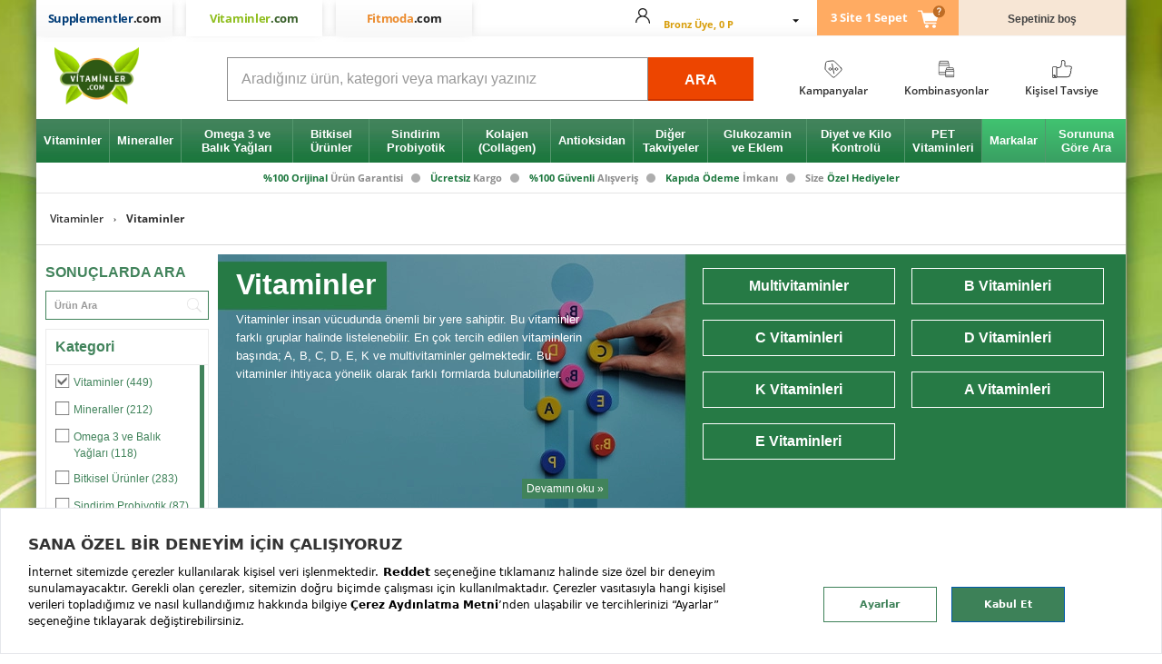

--- FILE ---
content_type: text/html; charset=utf-8
request_url: https://www.vitaminler.com/c/vitaminler-63
body_size: 46019
content:

<!DOCTYPE HTML PUBLIC "-//W3C//DTD XHTML 1.0 Transitional//EN" "https://www.w3.org/TR/xhtml1/DTD/xhtml1-transitional.dtd">
<html lang="tr" xmlns="https://www.w3.org/1999/xhtml" xmlns:fb="http://ogp.me/ns/fb#">
<head>



    

    <meta name="Server" content="vıt-web-32" />
    <meta http-equiv="x-dns-prefetch-control" content="on" />
    <link rel="dns-prefetch" href="//supplementler2.sm.mncdn.com" />
    <link rel="dns-prefetch" href="//vsh.visilabs.net" />
    <link rel="dns-prefetch" href="//s.visilabs.net" />
    <link rel="dns-prefetch" href="//static.hotjar.com" />
    <link rel="dns-prefetch" href="//script.hotjar.com" />
    <link rel="dns-prefetch" href="//www.google-analytics.com" />
    <link rel="dns-prefetch" href="//www.googletagmanager.com" />
    <link rel="dns-prefetch" href="//ajax.googleapis.com/" />
    <link rel="dns-prefetch" href="//www.googleadservices.com" />
    <link rel="dns-prefetch" href="//www.google.com" />
    <link rel="dns-prefetch" href="//www.google.com.tr" />
    <link rel="dns-prefetch" href="//stats.g.doubleclick.net/" />
    <link rel="dns-prefetch" href="//googleads.g.doubleclick.net" />
    <link rel="dns-prefetch" href="//static.criteo.net" />
    <link rel="dns-prefetch" href="//widget.criteo.com/" />
    <link rel="dns-prefetch" href="//dis.eu.criteo.com/" />
    <link rel="dns-prefetch" href="//sslwidget.criteo.com" />
    <link rel="dns-prefetch" href="//connect.facebook.net" />
    <link rel="dns-prefetch" href="//www.facebook.com" />
    <link rel="dns-prefetch" href="//static.xx.fbcdn.net" />
    <link rel="dns-prefetch" href="//gandalf.segmentify.com" />

    <link rel="preconnect" href="https://supplementler2.sm.mncdn.com" />
    <link rel="preconnect" href="https://www.google-analytics.com" />
    <link rel="preconnect" href="https://www.gstatic.com" />
    <link rel="preconnect" href="https://www.googleadservices.com" />
    <link rel="preconnect" href="https://googleads.g.doubleclick.net" />
    <link rel="preconnect" href="https://adservice.google.com" />
    <link rel="preconnect" href="https://connect.facebook.net" />
    <link rel="preconnect" href="https://cdnjs.cloudflare.com" />

        <title>Vitamin Takviyesi Çeşitleri, Markaları ve Fiyatları | Vitaminler</title>
        <meta name="description" content="Aradığınız vitamin takviyeleri burada! Orjinal ürün garantili kapsül, efervesan, tablet ve şurup formlarında vitaminleri kargo ödemeden satın alın." />
    <link href="/CssContent/Styles/2?v=2" rel="preload" as="style" />
    <meta http-equiv="imagetoolbar" content="no" />
    <meta http-equiv="Content-Type" content="text/html;charset=UTF-8" />
    <meta http-equiv="content-language" content="TR" />
    <meta http-equiv="X-UA-Compatible" content="IE=edge" />
    <meta name="Petal-Search-site-verification" content="e319ac27be" />

    
                <meta content="index,follow" name="robots" />

    <meta property="og:title" content="Vitamin Takviyesi Çeşitleri, Markaları ve Fiyatları | Vitaminler" />
<meta property="og:image" content="https://vitaminler.mncdn.com/Assets/Supplementler/Thumbs/vitaminler_80282.jpeg" />
<meta property="og:site_name" content="Vitaminler.com" />
<meta property="og:description" content="Aradığınız vitamin takviyeleri burada! Orjinal ürün garantili kapsül, efervesan, tablet ve şurup formlarında vitaminleri kargo ödemeden satın alın." />
<meta property="og:type" content="website" />
<meta property="og:url" content="https://www.vitaminler.com/c/vitaminler-63" />
<meta name="twitter:card" content="summary" />
<meta name="twitter:site" content="@vitaminlercom" />
<meta name="twitter:creator" content="@vitaminlercom" />
<meta name="twitter:domain" content="https://www.vitaminler.com" />
<meta name="twitter:title" content="Vitamin Takviyesi Çeşitleri, Markaları ve Fiyatları | Vitaminler" />
<meta name="twitter:description" content="Aradığınız vitamin takviyeleri burada! Orjinal ürün garantili kapsül, efervesan, tablet ve şurup formlarında vitaminleri kargo ödemeden satın alın." />
<meta name="twitter:image" content="https://vitaminler.mncdn.com/Assets/Supplementler/Thumbs/vitaminler_80282.jpeg" />
<meta name="twitter:url" content="https://www.vitaminler.com/c/vitaminler-63" />


<link rel="preload" href="https://vitaminler.mncdn.com/themes/supplementler/content/css/bundle-widgets.css" as="style" />
<link rel="preload" href="https://vitaminler.mncdn.com/themes/supplementler/content/css/bundle-core.css" as="style" />
<link rel="preload" href="https://vitaminler.mncdn.com/themes/supplementler/content/css/bundle-fancybox.css" as="style" />
<link rel="preload" href="https://vitaminler.mncdn.com/themes/supplementler/content/css/bundle-icon.css" as="style" />
<link rel="preload" href="/globalbundlecss?v=YZcZdettt2TE984j6t9eja3DOSL9n-KnHIK9DNh-Mmw1" as="style" />
<link rel="preload" href="/globalbundlejs?v=ktc_uLEygglWGCBrNs_Yly_Mb6-16uyEQ0YOusUW_cU1" as="script" />
<link rel="preload" href="https://vitaminler.mncdn.com/themes/supplementler/content/plugins/jquery/js/jquery-1.8.3.min.js" as="script" />
<link rel="preload" href="/themes/supplementler/content/plugins/supvit-bundle-20200210.js" as="script" />


<meta property="fb:app_id" content="664864580247688" />
<link rel="canonical" href="https://www.vitaminler.com/c/vitaminler-63" />
<link rel="alternate" media="only screen and (max-width: 1024px)" href="https://m.vitaminler.com/c/vitaminler-63" />
<meta name="author" content="Türkiye'nin Vitaminler Mağazası" />
<meta name="apple-itunes-app" content="app-id=1124823683" />
<link rel="apple-touch-icon" sizes="57x57" href="https://vitaminler.mncdn.com/themes/supplementler/content/static/Vitaminler/apple-touch-icon-57x57.png" />
<link rel="apple-touch-icon" sizes="60x60" href="https://vitaminler.mncdn.com/themes/supplementler/content/static/Vitaminler/apple-touch-icon-60x60.png" />
<link rel="apple-touch-icon" sizes="72x72" href="https://vitaminler.mncdn.com/themes/supplementler/content/static/Vitaminler/apple-touch-icon-72x72.png" />
<link rel="apple-touch-icon" sizes="76x76" href="https://vitaminler.mncdn.com/themes/supplementler/content/static/Vitaminler/apple-touch-icon-76x76.png" />
<link rel="apple-touch-icon" sizes="114x114" href="https://vitaminler.mncdn.com/themes/supplementler/content/static/Vitaminler/apple-touch-icon-114x114.png" />
<link rel="apple-touch-icon" sizes="120x120" href="https://vitaminler.mncdn.com/themes/supplementler/content/static/Vitaminler/apple-touch-icon-120x120.png" />
<link rel="apple-touch-icon" sizes="144x144" href="https://vitaminler.mncdn.com/themes/supplementler/content/static/Vitaminler/apple-touch-icon-144x144.png" />
<link rel="apple-touch-icon" sizes="152x152" href="https://vitaminler.mncdn.com/themes/supplementler/content/static/Vitaminler/apple-touch-icon-152x152.png" />
<link rel="apple-touch-icon" sizes="180x180" href="https://vitaminler.mncdn.com/themes/supplementler/content/static/Vitaminler/apple-touch-icon-180x180.png" />
<link rel="icon" type="image/png" sizes="192x192" href="https://vitaminler.mncdn.com/themes/supplementler/content/static/Vitaminler/android-touch-icon-192x192.png" />
<link rel="icon" type="image/png" sizes="32x32" href="https://vitaminler.mncdn.com/themes/supplementler/content/static/Vitaminler/favicon-32x32.png" />
<link rel="icon" type="image/png" sizes="96x96" href="https://vitaminler.mncdn.com/themes/supplementler/content/static/Vitaminler/favicon-96x96.png" />
<link rel="icon" type="image/png" sizes="16x16" href="https://vitaminler.mncdn.com/themes/supplementler/content/static/Vitaminler/favicon-16x16.png" />
<link rel="icon" href="https://vitaminler.mncdn.com/themes/supplementler/content/static/Vitaminler/favicon-v3.ico" />
<link rel="manifest" href="/themes/supplementler/content/static/Vitaminler/manifest.json" />
<link rel="manifest" href="/segmentify/manifest.json" crossorigin="use-credentials">
<link rel="mask-icon" href="https://vitaminler.mncdn.com/themes/supplementler/content/static/Vitaminler/safari-pinned-tab.svg" color="#3b393b">
<meta name="msapplication-TileImage" content="https://vitaminler.mncdn.com/themes/supplementler/content/static/Vitaminler/mstile-144x144.png" />
<meta name="msapplication-config" content="https://vitaminler.mncdn.com/themes/supplementler/content/static/Vitaminler/browserconfig.xml" />
<meta name="msapplication-TileColor" content="#ffffff" />

<link rel="stylesheet" href="https://vitaminler.mncdn.com/themes/supplementler/content/css/bundle-widgets.css" />
<link rel="stylesheet" href="https://vitaminler.mncdn.com/themes/supplementler/content/css/bundle-core.css" />
<link rel="stylesheet" href="https://vitaminler.mncdn.com/themes/supplementler/content/css/bundle-fancybox.css" />
<link rel="stylesheet" href="https://vitaminler.mncdn.com/themes/supplementler/content/css/bundle-icon.css" />
<link href="/globalbundlecss?v=YZcZdettt2TE984j6t9eja3DOSL9n-KnHIK9DNh-Mmw1" rel="stylesheet" />

<meta name="yandex-verification" content="a9b7fc35f2677d10" />


<script>
    window.dataLayer = window.dataLayer || [];
    var _gaq = _gaq || [];
</script>

<script type="text/javascript">
    var base = "https://www.vitaminler.com/";
    var fbAppId = "664864580247688";
    var rootCategoryId = "62";
    var storeId = "2";
    var specialSearchList = ["A ", "B1", "B2", "B3", "B5", "B6", "B7", "B9", "C ", "D ", "D3", "E ", "K ", "K1", "K2", "a ", "b1", "b2", "b3", "b5", "b6", "b7", "b9", "c ", "d ", "d3", "e ", "k ", "k1", "k2"];
</script>

<script type="text/javascript" src="https://vitaminler.mncdn.com/themes/supplementler/content/plugins/jquery/js/jquery-1.8.3.min.js"></script>
<script type="text/javascript" src="/themes/supplementler/content/plugins/supvit-bundle-20200210.js"></script>
<link rel="preload" href="/themes/assets/js/utilities.js" as="script" />
<script type="text/javascript" src="/themes/assets/js/utilities.js"></script>
<script type="text/javascript" src="/globalbundlejs?v=ktc_uLEygglWGCBrNs_Yly_Mb6-16uyEQ0YOusUW_cU1"></script>

    <script>
        window._storeId = 2;
    </script>

    


            <link rel="next" href="https://www.vitaminler.com/c/vitaminler-63?pagenumber=2" />

            <script type="text/javascript">
            var google_tag_params = {
                ecomm_prodid: '',
                ecomm_pagetype: 'category',
                ecomm_totalvalue: ''
            };

            
        </script>


    <link rel="stylesheet" type="text/css" href="/CssContent/Styles/2?v=2">

    <script src="https://bundles.efilli.com/vitaminler.com.prod.js"></script>

    <!-- Segmentify -->
        <script src="https://cdn.segmentify.com/80ce23c4-50e0-4562-b9cc-5ce179976b78/segmentify.js"></script>
    
    <!-- Google Tag Manager -->
    <script>
        (function(w, d, s, l, i) {
            w[l] = w[l] || [];
            w[l].push({ 'gtm.start': new Date().getTime(), event: 'gtm.js' });
            var f = d.getElementsByTagName(s)[0], j = d.createElement(s), dl = l != 'dataLayer' ? '&l=' + l : '';
            j.async = true;
            j.src = '//www.googletagmanager.com/gtm.js?id=' + i + dl;
            f.parentNode.insertBefore(j, f);
        })(window, document, 'script', 'dataLayer', 'GTM-KJP3NN');
    </script>

    <!--ReklamStore Affiliate Cookieless Tranking-->
    <script>!function () { var o = window.tdl = window.tdl || []; if (o.invoked) window.console && console.error && console.error("Tune snippet has been included more than once."); else { o.invoked = !0, o.methods = ["init", "identify", "convert"], o.factory = function (n) { return function () { var e = Array.prototype.slice.call(arguments); return e.unshift(n), o.push(e), o } }; for (var e = 0; e < o.methods.length; e++) { var n = o.methods[e]; o[n] = o.factory(n) } o.init = function (e) { var n = document.createElement("script"); n.type = "text/javascript", n.async = !0, n.src = "https://js.go2sdk.com/v2/tune.js"; var t = document.getElementsByTagName("script")[0]; t.parentNode.insertBefore(n, t), o.domain = e } } }(); tdl.init("https://ad.adrttt.com"); tdl.identify();</script>

    <style>
        select::-ms-expand {
            display: none;
        }
    </style>

    <link rel="preload" href="/themes/assets/css/tools.css" as="style" />
    <link rel="preload" href="/themes/assets/js/components.js" as="script" />

    <link rel="stylesheet" href="/themes/assets/css/tools.css" />
    <script type="text/javascript" src="/themes/assets/js/components.js"></script>
<script>
    const clientToken = "pub46583a83b5f20af47f035977e3595400";
    const applicationId = "815e74c5-dc10-4483-9287-2006672762d8";
    const service = "www.vitaminler.com";
    const env = 'prod';
(function(h,o,u,n,d) {
h=h[d]=h[d]||{q:[],onReady:function(c){h.q.push(c)}}
d=o.createElement(u);d.async=1;d.src=n
n=o.getElementsByTagName(u)[0];n.parentNode.insertBefore(d,n)
})(window,document,'script','https://www.datadoghq-browser-agent.com/eu1/v6/datadog-rum.js','DD_RUM')
window.DD_RUM.onReady(function() {
window.DD_RUM.init({
    clientToken: clientToken,
    applicationId: applicationId,
    // `site` refers to the Datadog site parameter of your organization
    // see https://docs.datadoghq.com/getting_started/site/
    site: 'datadoghq.eu',
    allowedTracingUrls: [
    /^https:\/\/[^\/]+\.supplementler.com/,
    /^https:\/\/[^\/]+\.vitaminler.com/,
    /^https:\/\/[^\/]+\.fitmoda.com/,
    /^https:\/\/[^\/]+\.apps.dikey/
    ],
    service: service,
    env: env,
    // Specify a version number to identify the deployed version of your application in Datadog
    version: '20260105.578-prod',
    sessionSampleRate: 100,
    sessionReplaySampleRate: 1,
    defaultPrivacyLevel: 'allow',
});
})
</script>        <script type="text/javascript" src="//supplementler.alo-tech.com/click2connects/click2connect.js?widget_key=ahRzfm11c3RlcmktaGl6bWV0bGVyaXIhCxIUQ2xpY2syQ29ubmVjdFBhY2thZ2UYgIDa9-b-1wsMogEac3VwcGxlbWVudGxlci5hbG8tdGVjaC5jb20"></script>
<script type="text/javascript">
    startWidget();
</script>

    
    <script>
        $(document).ready(function(){
            EventBus.emit(GlobalEvent.ON_DOCUMENT_READY, 'Ready')
        });
    </script>
</head>
<body class="">
    <div id="is-logged" style="display:none;">False</div>
    <noscript><iframe src="//www.googletagmanager.com/ns.html?id=GTM-KJP3NN" height="0" width="0" style="display: none; visibility: hidden"></iframe></noscript>
    <div class="general-overlay">
        <div class="ordermessage-content">
            <p>İşleminiz gerçekleştiriliyor. Lütfen bekleyiniz...</p>
                <img src="https://vitaminler.mncdn.com/Themes/Supplementler/Content/images/loading.gif" />
        </div>
    </div>

    <div class="search-overlay"></div>
    <noscript><iframe src="//www.googletagmanager.com/ns.html?id=GTM-KJP3NN" height="0" width="0" style="display: none; visibility: hidden"></iframe></noscript>

    <div id="app-toast">
        <div class="app-toast-inner">
            <div class="app-toast-row">
                <div class="app-toast-icon app-toast-status-warning">
                    <div class="app-toast-icon-img"></div>
                </div>
                <div class="app-toast-message"></div>
            </div>
        </div>
        <div class="app-toast-close">
            <div class="app-toast-icon-close"></div>
        </div>
    </div>

    <div id="app-overlay"></div>


<div id="rmc-top-area-cover">
    <div id="rmc-top-area">

    </div>
</div>
<div id="headerLinksTop" class="full-header" style="dis">
    <div class="header-top-divider"></div>

    <div class="header-links-wrapper container">
        <div class="store-logos store_chooser_vitaminler">
                <a href="https://www.supplementler.com" class="store-logo-supplementler passive" title="supplementler"><span class="brand-name">Supplementler<span>.com</span></span></a>
                <a href="https://www.vitaminler.com" class="store-logo-vitaminler active" title="vitaminler"><span class="brand-name">Vitaminler<span>.com</span></span></a>
                <a href="https://www.fitmoda.com" class="store-logo-fitmoda passive" title="fitmoda"><span class="brand-name">Fitmoda<span>.com</span></span></a>
        </div>
        <div id="UserHeaderInfo" class="header-links">
<input type="hidden" value="0" id="logedIn" />
<div id="authenticated-user-menu" class="aut-user clearfix">
    <div id="aut-user-head" class="aut-user-head-isLogin">
        <div class="user-icon">
                <i style="width: 16px; height: 16px;" class="icon icon-alt-usericon"></i>
        </div>
        <div class="user-info user-info-isLogin" style="display:flex; flex-direction:column">
            <div class="user-name">
                <div class="aut-name" href="#" id="HeaderLinks-userShortName"></div>
            </div>
            <div class="user-level">
                <span class="membership" id="HeaderLinks-loyalty_display_name"></span>
            </div>
        </div>
        <div class="caret-icon">
            <i class="icon icon-down-1"></i>
        </div>
    </div>
    <ul id="aut-user-menu">
        <li><a rel="nofollow" href="https://www.vitaminler.com/customer/orders">Siparişlerim</a></li>
        <li><a rel="nofollow" href="https://www.vitaminler.com/customer/info">Kullanıcı Bilgilerim</a></li>
        <li><a href="https://www.vitaminler.com/customer/oneclickcards">Kayıtlı Kartlarım</a></li>
            <li><a href="https://www.vitaminler.com/customer/subscriptions">Aboneliklerim</a></li>
        <li><a href="https://www.vitaminler.com/customer/addresses">Adreslerim</a></li>
        <li><a href="https://www.vitaminler.com/customer/loyalty-program">Puanlarım</a></li>
        <li><a href="https://www.vitaminler.com/customer/favorites">Favorilerim</a></li>
        <li><a href="/logout" id="logoutBtn" class="content_menu_link ico-logout noborder logout-link">Çıkış Yap</a></li>
    </ul>
</div>

<div id="unauthenticated-user-menu" class="aut-user clearfix">
    <div id="aut-user-head">
        <div style="width: 16px; height: 16px;" class="user-icon">
        </div>
        <div class="user-info">
            <div class="user-name">
                <a class="aut-name" href="#"> Hesabım</a>
            </div>
                <div class="user-buttons">Giriş Yap / Üye Ol</div>
        </div>
        <div class="caret-icon">
            <i class="icon icon-down-1"></i>
        </div>
    </div>
    <ul id="aut-user-menu">
        <li><a rel="nofollow" href="https://www.vitaminler.com/login" class="customer-login">Giriş Yap</a></li>
        <li><a href="https://www.vitaminler.com/register" class="customer-register">Üye Ol</a></li>
    </ul>
</div>

<script type="text/javascript">
    $(document).ready(function () {
        var $menu = $(".aut-user");

        $(document).mouseup(function (e) {
            if (!$menu.is(e.target) && $menu.has(e.target).length === 0) {
                $menu.removeClass('active');
            }
        });

        $(document).on("click", "#aut-user-head", function () {
            $menu.toggleClass("active");
        });
    });
</script></div>

        <div class="header-cart store_chooser_vitaminler" id="header-cart"></div>
    </div>

    <div id="rmc-area"></div>

    <!--Fitmoda StoreId = 3-->

    <!--Supplementler or Vitaminler-->
        <div class="header-elements-container container">
            <div class="header-logo col-lg-2 col-md-2">
                    <a title="vitaminler" href="https://www.vitaminler.com" class="track-link vitaminler" data-category="Top" data-label="Logo">
                        <img width="93" height="63" alt="vitaminler" src="https://vitaminler.mncdn.com/themes/supplementler/content/images/slices/vitaminler/logo-vitaminler.png" data-n="VIT-WEB-32" data-nr="www.vitaminler.com" data-v="20260105.578-prod" />
                    </a>
            </div>
            <div class="header-search col-lg-6 col-md-8" id="dheader-search">
                <div class="search cfix">
    <input id="TxtSearchBox" name="q" autocomplete="off" class="searchinput placeholder" maxlength="256"
           placeholder="Aradığınız &#252;r&#252;n, kategori veya markayı yazınız" />
    <a id="search-btn" href="javascript:;">ARA</a>
</div>
<div class="multi-top-search" id="multi-top-search"></div>
<script type="text/javascript">
    var prSearchAutoCompUrl = '/catalog/searchtermautocomplete';
</script>
            </div>
            <div class="header-info-links col-lg-4 col-md-2">
                <div class="header-info-menu">
                        <a href="/kampanyalar" class="campaigns">
                            <div class="header-info-menu-out-icon"><div style="height:20px" class="header-info-menu-in-icon"></div></div><span>Kampanyalar</span>
                        </a>
                        <a href="/kampanya/kombinasyonlar-vitaminler-62-1283" class="kombinelink">
                            <div class="header-info-menu-out-icon"><div style="height:20px" class="header-info-menu-in-icon"></div></div><span>Kombinasyonlar</span>
                        </a>
                        <a href="/kisiseltavsiye" class="advice fittestlink">
                            <div class="header-info-menu-out-icon"><div style="height:20px" class="header-info-menu-in-icon"></div></div><span>Kişisel Tavsiye</span>
                        </a>
                </div>
            </div>
        </div>

    <div class="header-menu nu-style">
            <div class="container">
                <div class="top-menu cfix">
    <ul class="top-menu-list">


            <li class="main-link-wrapper">
                    <a title="Vitaminler" data-category="MainMenu" data-label="Vitaminler" data-id="63" href="/c/vitaminler-63" class="main-link track-link"><span>Vitaminler</span></a>
                        <div class="sub-wrapper">
        <ul class="sublinks sublinks-63 header-menu-list  ">


                <li class="sub-link-wrapper"><a href="/c/multivitaminler-75" class="sub-link track-link" title="Multivitaminler" data-sensitive="False" data-category="SubMenu" data-label="Multivitaminler" data-id="75">Multivitaminler</a></li>
                <li class="sub-link-wrapper"><a href="/c/a-vitaminleri-76" class="sub-link track-link" title="A Vitaminleri" data-sensitive="False" data-category="SubMenu" data-label="A Vitaminleri" data-id="76">A Vitaminleri</a></li>
                <li class="sub-link-wrapper"><a href="/c/b-vitaminleri-77" class="sub-link track-link" title="B Vitaminleri" data-sensitive="False" data-category="SubMenu" data-label="B Vitaminleri" data-id="77">B Vitaminleri</a></li>
                <li class="sub-link-wrapper"><a href="/c/c-vitaminleri-78" class="sub-link track-link" title="C Vitaminleri" data-sensitive="False" data-category="SubMenu" data-label="C Vitaminleri" data-id="78">C Vitaminleri</a></li>
                <li class="sub-link-wrapper"><a href="/c/d-vitaminleri-79" class="sub-link track-link" title="D Vitaminleri" data-sensitive="False" data-category="SubMenu" data-label="D Vitaminleri" data-id="79">D Vitaminleri</a></li>
                <li class="sub-link-wrapper"><a href="/c/e-vitaminleri-80" class="sub-link track-link" title="E Vitaminleri" data-sensitive="False" data-category="SubMenu" data-label="E Vitaminleri" data-id="80">E Vitaminleri</a></li>
                <li class="sub-link-wrapper"><a href="/c/k-vitaminleri-81" class="sub-link track-link" title="K Vitaminleri" data-sensitive="False" data-category="SubMenu" data-label="K Vitaminleri" data-id="81">K Vitaminleri</a></li>



            <li class="sub-link-wrapper "><a title="T&#252;m Vitaminler" href=/c/vitaminler-63  class="sub-link track-link">T&#252;m Vitaminler</a></li>
        </ul>
    </div>

                </li>
            <li class="main-link-wrapper">
                    <a title="Mineraller" data-category="MainMenu" data-label="Mineraller" data-id="72" href="/c/mineraller-72" class="main-link track-link"><span>Mineraller</span></a>
                        <div class="sub-wrapper">
        <ul class="sublinks sublinks-72 header-menu-list  ">


                <li class="sub-link-wrapper"><a href="/c/magnezyum-143" class="sub-link track-link" title="Magnezyum" data-sensitive="False" data-category="SubMenu" data-label="Magnezyum" data-id="143">Magnezyum</a></li>
                <li class="sub-link-wrapper"><a href="/c/cinko-139" class="sub-link track-link" title="&#199;inko" data-sensitive="False" data-category="SubMenu" data-label="&#199;inko" data-id="139">&#199;inko</a></li>
                <li class="sub-link-wrapper"><a href="/c/kompleks-mineraller-146" class="sub-link track-link" title="Kompleks Mineraller" data-sensitive="False" data-category="SubMenu" data-label="Kompleks Mineraller" data-id="146">Kompleks Mineraller</a></li>
                <li class="sub-link-wrapper"><a href="/c/demir-140" class="sub-link track-link" title="Demir" data-sensitive="False" data-category="SubMenu" data-label="Demir" data-id="140">Demir</a></li>
                <li class="sub-link-wrapper"><a href="/c/kalsiyum-141" class="sub-link track-link" title="Kalsiyum" data-sensitive="False" data-category="SubMenu" data-label="Kalsiyum" data-id="141">Kalsiyum</a></li>
                <li class="sub-link-wrapper"><a href="/c/krom-142" class="sub-link track-link" title="Krom" data-sensitive="False" data-category="SubMenu" data-label="Krom" data-id="142">Krom</a></li>
                <li class="sub-link-wrapper"><a href="/c/selenyum-145" class="sub-link track-link" title="Selenyum" data-sensitive="False" data-category="SubMenu" data-label="Selenyum" data-id="145">Selenyum</a></li>
                <li class="sub-link-wrapper"><a href="/c/iyot-346" class="sub-link track-link" title="İyot" data-sensitive="False" data-category="SubMenu" data-label="İyot" data-id="346">İyot</a></li>



            <li class="sub-link-wrapper "><a title="T&#252;m Mineraller" href=/c/mineraller-72  class="sub-link track-link">T&#252;m Mineraller</a></li>
        </ul>
    </div>

                </li>
            <li class="main-link-wrapper">
                    <a title="Omega 3 ve Balık Yağları" data-category="MainMenu" data-label="Omega 3 ve Balık Yağları" data-id="69" href="/c/omega-3-ve-balik-yaglari-69" class="main-link track-link"><span>Omega 3 ve Balık Yağları</span></a>
                        <div class="sub-wrapper">
        <ul class="sublinks sublinks-69 header-menu-list  ">


                <li class="sub-link-wrapper"><a href="/c/omega-3-86" class="sub-link track-link" title="Omega 3" data-sensitive="False" data-category="SubMenu" data-label="Omega 3" data-id="86">Omega 3</a></li>
                <li class="sub-link-wrapper"><a href="/c/krill-yagi-krill-oil-89" class="sub-link track-link" title="Krill Yağı (Krill Oil)" data-sensitive="False" data-category="SubMenu" data-label="Krill Yağı (Krill Oil)" data-id="89">Krill Yağı (Krill Oil)</a></li>
                <li class="sub-link-wrapper"><a href="/c/omega-3-6-9-88" class="sub-link track-link" title="Omega 3-6-9" data-sensitive="False" data-category="SubMenu" data-label="Omega 3-6-9" data-id="88">Omega 3-6-9</a></li>



            <li class="sub-link-wrapper "><a title="T&#252;m Omega 3 ve Balık Yağları" href=/c/omega-3-ve-balik-yaglari-69  class="sub-link track-link">T&#252;m Omega 3 ve Balık Yağları</a></li>
        </ul>
    </div>

                </li>
            <li class="main-link-wrapper">
                    <a title="Bitkisel &#220;r&#252;nler" data-category="MainMenu" data-label="Bitkisel &#220;r&#252;nler" data-id="70" href="/c/bitkisel-urunler-70" class="main-link track-link"><span>Bitkisel &#220;r&#252;nler</span></a>
                        <div class="sub-wrapper">
        <ul class="sublinks sublinks-70 header-menu-list  ">



                <li class="sub-link-wrapper"><a href="/c/ananas-bromelain-ekstresi-174" class="sub-link track-link" title="Ananas Ekstresi (Bromelain)" data-sensitive="False" data-category="SubMenu" data-label="Ananas Ekstresi (Bromelain)" data-id="174">Ananas Ekstresi (Bromelain)</a></li>
                <li class="sub-link-wrapper"><a href="/c/aromaterapi-sabit-yaglar-381" class="sub-link track-link" title="Aromaterapi - Sabit Yağlar" data-sensitive="True" data-category="SubMenu" data-label="Aromaterapi - Sabit Yağlar" data-id="381">Aromaterapi - Sabit Yağlar</a></li>
                <li class="sub-link-wrapper"><a href="/c/aromaterapi-ucucu-yaglar-380" class="sub-link track-link" title="Aromaterapi - U&#231;ucu Yağlar" data-sensitive="True" data-category="SubMenu" data-label="Aromaterapi - U&#231;ucu Yağlar" data-id="380">Aromaterapi - U&#231;ucu Yağlar</a></li>
                <li class="sub-link-wrapper"><a href="/c/demir-dikeni-tribulus-271" class="sub-link track-link" title="Demir Dikeni (Tribulus)" data-sensitive="False" data-category="SubMenu" data-label="Demir Dikeni (Tribulus)" data-id="271">Demir Dikeni (Tribulus)</a></li>
                <li class="sub-link-wrapper"><a href="/c/enginar-ekstresi-105" class="sub-link track-link" title="Enginar Ekstresi" data-sensitive="False" data-category="SubMenu" data-label="Enginar Ekstresi" data-id="105">Enginar Ekstresi</a></li>
                <li class="sub-link-wrapper"><a href="/c/ginkgo-biloba-109" class="sub-link track-link" title="Ginkgo Biloba" data-sensitive="False" data-category="SubMenu" data-label="Ginkgo Biloba" data-id="109">Ginkgo Biloba</a></li>
                <li class="sub-link-wrapper"><a href="/c/ginseng-110" class="sub-link track-link" title="Ginseng" data-sensitive="False" data-category="SubMenu" data-label="Ginseng" data-id="110">Ginseng</a></li>
                <li class="sub-link-wrapper"><a href="/c/murver-elderberry-119" class="sub-link track-link" title="M&#252;rver (Elderberry)" data-sensitive="False" data-category="SubMenu" data-label="M&#252;rver (Elderberry)" data-id="119">M&#252;rver (Elderberry)</a></li>
                <li class="sub-link-wrapper"><a href="/c/saw-palmetto-122" class="sub-link track-link" title="Saw Palmetto" data-sensitive="False" data-category="SubMenu" data-label="Saw Palmetto" data-id="122">Saw Palmetto</a></li>
                <li class="sub-link-wrapper"><a href="/c/zerdecal-curcumin-131" class="sub-link track-link" title="Zerde&#231;al (Turmeric)" data-sensitive="False" data-category="SubMenu" data-label="Zerde&#231;al (Turmeric)" data-id="131">Zerde&#231;al (Turmeric)</a></li>


            <li class="sub-link-wrapper herbal-product"><a title="T&#252;m Bitkisel &#220;r&#252;nler" href=javascript:void(0)  class="sub-link track-link">T&#252;m Bitkisel &#220;r&#252;nler</a></li>
        </ul>
    </div>
            <div class="sub-wrapper-2">

                    <div class="submenu-column submenu-column-normal">
                        <h4>A - &#199;</h4>
                        <ul class="header-menu-list">
                                <li class="sub-link-wrapper"><a class="sub-link track-link" href="/c/afrika-sardunyasi-224" title="Afrika Sardunyası" data-category="SubMenu" data-label="Afrika Sardunyası" data-id="224">Afrika Sardunyası</a></li>
                                <li class="sub-link-wrapper"><a class="sub-link track-link" href="/c/alic-ekstresi-hawthorne-95" title="Alı&#231; Ekstresi (Hawthorne)" data-category="SubMenu" data-label="Alı&#231; Ekstresi (Hawthorne)" data-id="95">Alı&#231; Ekstresi (Hawthorne)</a></li>
                                <li class="sub-link-wrapper"><a class="sub-link track-link" href="/c/altin-kok-rhodiola-rosea-96" title="Altın K&#246;k (Rhodiola Rosea)" data-category="SubMenu" data-label="Altın K&#246;k (Rhodiola Rosea)" data-id="96">Altın K&#246;k (Rhodiola Rosea)</a></li>
                                <li class="sub-link-wrapper"><a class="sub-link track-link" href="/c/ananas-bromelain-ekstresi-174" title="Ananas Ekstresi (Bromelain)" data-category="SubMenu" data-label="Ananas Ekstresi (Bromelain)" data-id="174">Ananas Ekstresi (Bromelain)</a></li>
                                <li class="sub-link-wrapper"><a class="sub-link track-link" href="/c/aromaterapi-sabit-yaglar-381" title="Aromaterapi - Sabit Yağlar" data-category="SubMenu" data-label="Aromaterapi - Sabit Yağlar" data-id="381">Aromaterapi - Sabit Yağlar</a></li>
                                <li class="sub-link-wrapper"><a class="sub-link track-link" href="/c/aromaterapi-ucucu-yaglar-380" title="Aromaterapi - U&#231;ucu Yağlar" data-category="SubMenu" data-label="Aromaterapi - U&#231;ucu Yağlar" data-id="380">Aromaterapi - U&#231;ucu Yağlar</a></li>
                                <li class="sub-link-wrapper"><a class="sub-link track-link" href="/c/bitkisel-maya-335" title="Bitkisel Maya" data-category="SubMenu" data-label="Bitkisel Maya" data-id="335">Bitkisel Maya</a></li>
                                <li class="sub-link-wrapper"><a class="sub-link track-link" href="/c/cin-melek-otu-dong-quai-356" title="&#199;in Melek Otu (Dong Quai)" data-category="SubMenu" data-label="&#199;in Melek Otu (Dong Quai)" data-id="356">&#199;in Melek Otu (Dong Quai)</a></li>
                                <li class="sub-link-wrapper"><a class="sub-link track-link" href="/c/corek-otu-yagi-185" title="&#199;&#246;rek Otu Yağı" data-category="SubMenu" data-label="&#199;&#246;rek Otu Yağı" data-id="185">&#199;&#246;rek Otu Yağı</a></li>
                                <li class="sub-link-wrapper"><a class="sub-link track-link" href="/c/cuha-cicegi-yagi-evening-primrose-102" title="&#199;uha &#199;i&#231;eği Yağı (Evening Primrose)" data-category="SubMenu" data-label="&#199;uha &#199;i&#231;eği Yağı (Evening Primrose)" data-id="102">&#199;uha &#199;i&#231;eği Yağı (Evening Primrose)</a></li>
                        </ul>
                    </div>
                    <div class="submenu-column submenu-column-normal">
                        <h4>D - G</h4>
                        <ul class="header-menu-list">
                                <li class="sub-link-wrapper"><a class="sub-link track-link" href="/c/demir-dikeni-tribulus-271" title="Demir Dikeni (Tribulus)" data-category="SubMenu" data-label="Demir Dikeni (Tribulus)" data-id="271">Demir Dikeni (Tribulus)</a></li>
                                <li class="sub-link-wrapper"><a class="sub-link track-link" href="/c/deve-dikeni-milk-thistle-103" title="Deve Dikeni (Milk Thistle)" data-category="SubMenu" data-label="Deve Dikeni (Milk Thistle)" data-id="103">Deve Dikeni (Milk Thistle)</a></li>
                                <li class="sub-link-wrapper"><a class="sub-link track-link" href="/c/dut-yapragi-ekstresi-404" title="Dut Yaprağı Ekstresi" data-category="SubMenu" data-label="Dut Yaprağı Ekstresi" data-id="404">Dut Yaprağı Ekstresi</a></li>
                                <li class="sub-link-wrapper"><a class="sub-link track-link" href="/c/ekinezya-104" title="Ekinezya" data-category="SubMenu" data-label="Ekinezya" data-id="104">Ekinezya</a></li>
                                <li class="sub-link-wrapper"><a class="sub-link track-link" href="/c/enginar-ekstresi-105" title="Enginar Ekstresi" data-category="SubMenu" data-label="Enginar Ekstresi" data-id="105">Enginar Ekstresi</a></li>
                                <li class="sub-link-wrapper"><a class="sub-link track-link" href="/c/esmer-su-yosunu-kelp-106" title="Esmer Su Yosunu (Kelp)" data-category="SubMenu" data-label="Esmer Su Yosunu (Kelp)" data-id="106">Esmer Su Yosunu (Kelp)</a></li>
                                <li class="sub-link-wrapper"><a class="sub-link track-link" href="/c/fitosteroller-206" title="Fitosteroller" data-category="SubMenu" data-label="Fitosteroller" data-id="206">Fitosteroller</a></li>
                                <li class="sub-link-wrapper"><a class="sub-link track-link" href="/c/geven-astragalus-108" title="Geven (Astragalus)" data-category="SubMenu" data-label="Geven (Astragalus)" data-id="108">Geven (Astragalus)</a></li>
                                <li class="sub-link-wrapper"><a class="sub-link track-link" href="/c/ginkgo-biloba-109" title="Ginkgo Biloba" data-category="SubMenu" data-label="Ginkgo Biloba" data-id="109">Ginkgo Biloba</a></li>
                                <li class="sub-link-wrapper"><a class="sub-link track-link" href="/c/ginseng-110" title="Ginseng" data-category="SubMenu" data-label="Ginseng" data-id="110">Ginseng</a></li>
                                <li class="sub-link-wrapper"><a class="sub-link track-link" href="/c/gotu-kola-111" title="Gotu Kola" data-category="SubMenu" data-label="Gotu Kola" data-id="111">Gotu Kola</a></li>
                                <li class="sub-link-wrapper"><a class="sub-link track-link" href="/c/guarana-183" title="Guarana" data-category="SubMenu" data-label="Guarana" data-id="183">Guarana</a></li>
                        </ul>
                    </div>
                    <div class="submenu-column submenu-column-normal">
                        <h4>H - K</h4>
                        <ul class="header-menu-list">
                                <li class="sub-link-wrapper"><a class="sub-link track-link" href="/c/hatmi-272" title="Hatmi" data-category="SubMenu" data-label="Hatmi" data-id="272">Hatmi</a></li>
                                <li class="sub-link-wrapper"><a class="sub-link track-link" href="/c/hindiba-ekstresi-157" title="Hindiba Ekstresi" data-category="SubMenu" data-label="Hindiba Ekstresi" data-id="157">Hindiba Ekstresi</a></li>
                                <li class="sub-link-wrapper"><a class="sub-link track-link" href="/c/hindistan-cevizi-yagi-179" title="Hindistan Cevizi Yağı" data-category="SubMenu" data-label="Hindistan Cevizi Yağı" data-id="179">Hindistan Cevizi Yağı</a></li>
                                <li class="sub-link-wrapper"><a class="sub-link track-link" href="/c/kabak-cekirdegi-yagi-180" title="Kabak &#199;ekirdeği Yağı" data-category="SubMenu" data-label="Kabak &#199;ekirdeği Yağı" data-id="180">Kabak &#199;ekirdeği Yağı</a></li>
                                <li class="sub-link-wrapper"><a class="sub-link track-link" href="/c/kahve-cekirdegi-128" title="Kahve &#199;ekirdeği" data-category="SubMenu" data-label="Kahve &#199;ekirdeği" data-id="128">Kahve &#199;ekirdeği</a></li>
                                <li class="sub-link-wrapper"><a class="sub-link track-link" href="/c/karamuk-berberis-vulgaris-355" title="Karamuk (Berberis Vulgaris)" data-category="SubMenu" data-label="Karamuk (Berberis Vulgaris)" data-id="355">Karamuk (Berberis Vulgaris)</a></li>
                                <li class="sub-link-wrapper"><a class="sub-link track-link" href="/c/kedi-otu-valerian-root-114" title="Kedi Otu (Valerian Root)" data-category="SubMenu" data-label="Kedi Otu (Valerian Root)" data-id="114">Kedi Otu (Valerian Root)</a></li>
                                <li class="sub-link-wrapper"><a class="sub-link track-link" href="/c/kekik-yagi-362" title="Kekik Yağı" data-category="SubMenu" data-label="Kekik Yağı" data-id="362">Kekik Yağı</a></li>
                                <li class="sub-link-wrapper"><a class="sub-link track-link" href="/c/kisnis-yagi-211" title="Kişniş Yağı" data-category="SubMenu" data-label="Kişniş Yağı" data-id="211">Kişniş Yağı</a></li>
                                <li class="sub-link-wrapper"><a class="sub-link track-link" href="/c/klorella-chlorella-175" title="Klorella (Chlorella)" data-category="SubMenu" data-label="Klorella (Chlorella)" data-id="175">Klorella (Chlorella)</a></li>
                        </ul>
                    </div>
                    <div class="submenu-column submenu-column-normal">
                        <h4>M - T</h4>
                        <ul class="header-menu-list">
                                <li class="sub-link-wrapper"><a class="sub-link track-link" href="/c/maca-bitkisi-117" title="Maca Bitkisi" data-category="SubMenu" data-label="Maca Bitkisi" data-id="117">Maca Bitkisi</a></li>
                                <li class="sub-link-wrapper"><a class="sub-link track-link" href="/c/melisa-ekstresi-389" title="Melisa Ekstresi" data-category="SubMenu" data-label="Melisa Ekstresi" data-id="389">Melisa Ekstresi</a></li>
                                <li class="sub-link-wrapper"><a class="sub-link track-link" href="/c/murver-elderberry-119" title="M&#252;rver (Elderberry)" data-category="SubMenu" data-label="M&#252;rver (Elderberry)" data-id="119">M&#252;rver (Elderberry)</a></li>
                                <li class="sub-link-wrapper"><a class="sub-link track-link" href="/c/nar-cekirdegi-yagi-216" title="Nar &#199;ekirdeği Yağı" data-category="SubMenu" data-label="Nar &#199;ekirdeği Yağı" data-id="216">Nar &#199;ekirdeği Yağı</a></li>
                                <li class="sub-link-wrapper"><a class="sub-link track-link" href="/c/pamuk-yagi-219" title="Pamuk Yağı" data-category="SubMenu" data-label="Pamuk Yağı" data-id="219">Pamuk Yağı</a></li>
                                <li class="sub-link-wrapper"><a class="sub-link track-link" href="/c/passiflora-176" title="Passiflora" data-category="SubMenu" data-label="Passiflora" data-id="176">Passiflora</a></li>
                                <li class="sub-link-wrapper"><a class="sub-link track-link" href="/c/psyllium-husk-113" title="Psyllium Husk" data-category="SubMenu" data-label="Psyllium Husk" data-id="113">Psyllium Husk</a></li>
                                <li class="sub-link-wrapper"><a class="sub-link track-link" href="/c/reishi-mantari-ekstresi-118" title="Reishi Mantarı Ekstresi" data-category="SubMenu" data-label="Reishi Mantarı Ekstresi" data-id="118">Reishi Mantarı Ekstresi</a></li>
                                <li class="sub-link-wrapper"><a class="sub-link track-link" href="/c/sari-kantaron-st-johns-wort-120" title="Sarı Kantaron (St John&#39;s Wort)" data-category="SubMenu" data-label="Sarı Kantaron (St John&#39;s Wort)" data-id="120">Sarı Kantaron (St John&#39;s Wort)</a></li>
                                <li class="sub-link-wrapper"><a class="sub-link track-link" href="/c/sarimsak-ekstresi-121" title="Sarımsak Ekstresi" data-category="SubMenu" data-label="Sarımsak Ekstresi" data-id="121">Sarımsak Ekstresi</a></li>
                                <li class="sub-link-wrapper"><a class="sub-link track-link" href="/c/saw-palmetto-122" title="Saw Palmetto" data-category="SubMenu" data-label="Saw Palmetto" data-id="122">Saw Palmetto</a></li>
                                <li class="sub-link-wrapper"><a class="sub-link track-link" href="/c/spirulina-yosunu-123" title="Spirulina Yosunu" data-category="SubMenu" data-label="Spirulina Yosunu" data-id="123">Spirulina Yosunu</a></li>
                                <li class="sub-link-wrapper"><a class="sub-link track-link" href="/c/susam-yagi-214" title="Susam Yağı" data-category="SubMenu" data-label="Susam Yağı" data-id="214">Susam Yağı</a></li>
                                <li class="sub-link-wrapper"><a class="sub-link track-link" href="/c/tarcin-ekstresi-124" title="Tar&#231;ın Ekstresi" data-category="SubMenu" data-label="Tar&#231;ın Ekstresi" data-id="124">Tar&#231;ın Ekstresi</a></li>
                                <li class="sub-link-wrapper"><a class="sub-link track-link" href="/c/turna-yemisi-cranberry-116" title="Turna Yemişi (Cranberry)" data-category="SubMenu" data-label="Turna Yemişi (Cranberry)" data-id="116">Turna Yemişi (Cranberry)</a></li>
                        </ul>
                    </div>
                    <div class="submenu-column submenu-column-normal">
                        <h4>&#220; - Z</h4>
                        <ul class="header-menu-list">
                                <li class="sub-link-wrapper"><a class="sub-link track-link" href="/c/uzum-cekirdegi-ekstresi-grape-seed-156" title="&#220;z&#252;m &#199;ekirdeği Ekstresi (Grape seed)" data-category="SubMenu" data-label="&#220;z&#252;m &#199;ekirdeği Ekstresi (Grape seed)" data-id="156">&#220;z&#252;m &#199;ekirdeği Ekstresi (Grape seed)</a></li>
                                <li class="sub-link-wrapper"><a class="sub-link track-link" href="/c/uzum-cekirdegi-yagi-125" title="&#220;z&#252;m &#199;ekirdeği Yağı" data-category="SubMenu" data-label="&#220;z&#252;m &#199;ekirdeği Yağı" data-id="125">&#220;z&#252;m &#199;ekirdeği Yağı</a></li>
                                <li class="sub-link-wrapper"><a class="sub-link track-link" href="/c/yer-fistigi-yagi-182" title="Yer Fıstığı Yağı" data-category="SubMenu" data-label="Yer Fıstığı Yağı" data-id="182">Yer Fıstığı Yağı</a></li>
                                <li class="sub-link-wrapper"><a class="sub-link track-link" href="/c/zencefil-ekstresi-130" title="Zencefil Ekstresi" data-category="SubMenu" data-label="Zencefil Ekstresi" data-id="130">Zencefil Ekstresi</a></li>
                                <li class="sub-link-wrapper"><a class="sub-link track-link" href="/c/zerdecal-curcumin-131" title="Zerde&#231;al (Turmeric)" data-category="SubMenu" data-label="Zerde&#231;al (Turmeric)" data-id="131">Zerde&#231;al (Turmeric)</a></li>
                        </ul>
                    </div>


            </div>

                </li>
            <li class="main-link-wrapper">
                    <a title="Sindirim Probiyotik" data-category="MainMenu" data-label="Sindirim Probiyotik" data-id="73" href="/c/sindirim-probiyotik-73" class="main-link track-link"><span>Sindirim Probiyotik</span></a>
                        <div class="sub-wrapper">
        <ul class="sublinks sublinks-73 header-menu-list  ">


                <li class="sub-link-wrapper"><a href="/c/probiyotik-147" class="sub-link track-link" title="Probiyotik" data-sensitive="False" data-category="SubMenu" data-label="Probiyotik" data-id="147">Probiyotik</a></li>
                <li class="sub-link-wrapper"><a href="/c/prebiyotik-ve-diyet-lifleri-148" class="sub-link track-link" title="Prebiyotik ve Diyet Lifleri" data-sensitive="False" data-category="SubMenu" data-label="Prebiyotik ve Diyet Lifleri" data-id="148">Prebiyotik ve Diyet Lifleri</a></li>
                <li class="sub-link-wrapper"><a href="/c/gaz-ve-siskinlik-187" class="sub-link track-link" title="Gaz ve Şişkinlik" data-sensitive="False" data-category="SubMenu" data-label="Gaz ve Şişkinlik" data-id="187">Gaz ve Şişkinlik</a></li>
                <li class="sub-link-wrapper"><a href="/c/bira-mayasi-brewers-yeast-149" class="sub-link track-link" title="Bira Mayası (Brewer&#39;s Yeast)" data-sensitive="False" data-category="SubMenu" data-label="Bira Mayası (Brewer&#39;s Yeast)" data-id="149">Bira Mayası (Brewer&#39;s Yeast)</a></li>



            <li class="sub-link-wrapper "><a title="T&#252;m Sindirim Probiyotik &#220;r&#252;nleri" href=/c/sindirim-probiyotik-73  class="sub-link track-link">T&#252;m Sindirim Probiyotik &#220;r&#252;nleri</a></li>
        </ul>
    </div>

                </li>
            <li class="main-link-wrapper">
                    <a title="Kolajen (Collagen)" data-category="MainMenu" data-label="Kolajen (Collagen)" data-id="350" href="/c/kolajen-collagen-350" class="main-link track-link"><span>Kolajen (Collagen)</span></a>
                        <div class="sub-wrapper">
        <ul class="sublinks sublinks-350 header-menu-list  ">


                <li class="sub-link-wrapper"><a href="/c/tip-i-iii-kolajen-351" class="sub-link track-link" title="Tip I-III Kolajen" data-sensitive="False" data-category="SubMenu" data-label="Tip I-III Kolajen" data-id="351">Tip I-III Kolajen</a></li>
                <li class="sub-link-wrapper"><a href="/c/tip-ii-kolajen-352" class="sub-link track-link" title="Tip II Kolajen" data-sensitive="False" data-category="SubMenu" data-label="Tip II Kolajen" data-id="352">Tip II Kolajen</a></li>
                <li class="sub-link-wrapper"><a href="/c/balik-marine-kolajeni-353" class="sub-link track-link" title="Balık (Marine) Kolajeni" data-sensitive="False" data-category="SubMenu" data-label="Balık (Marine) Kolajeni" data-id="353">Balık (Marine) Kolajeni</a></li>
                <li class="sub-link-wrapper"><a href="/c/hyaluronik-asit-hyaluronic-acid-83" class="sub-link track-link" title="Hyal&#252;ronik Asit (Hyaluronic Acid)" data-sensitive="False" data-category="SubMenu" data-label="Hyal&#252;ronik Asit (Hyaluronic Acid)" data-id="83">Hyal&#252;ronik Asit (Hyaluronic Acid)</a></li>



            <li class="sub-link-wrapper "><a title="T&#252;m Kolajen (Collagen) &#220;r&#252;nleri" href=/c/kolajen-collagen-350  class="sub-link track-link">T&#252;m Kolajen (Collagen) &#220;r&#252;nleri</a></li>
        </ul>
    </div>

                </li>
            <li class="main-link-wrapper">
                    <a title="Antioksidan" data-category="MainMenu" data-label="Antioksidan" data-id="71" href="/c/antioksidan-71" class="main-link track-link"><span>Antioksidan</span></a>
                        <div class="sub-wrapper">
        <ul class="sublinks sublinks-71 header-menu-list  ">


                <li class="sub-link-wrapper"><a href="/c/koenzim-q10-coq-10-136" class="sub-link track-link" title="Koenzim Q10 (CoQ-10)" data-sensitive="False" data-category="SubMenu" data-label="Koenzim Q10 (CoQ-10)" data-id="136">Koenzim Q10 (CoQ-10)</a></li>
                <li class="sub-link-wrapper"><a href="/c/alfa-lipoik-asit-134" class="sub-link track-link" title="Alfa Lipoik Asit" data-sensitive="False" data-category="SubMenu" data-label="Alfa Lipoik Asit" data-id="134">Alfa Lipoik Asit</a></li>
                <li class="sub-link-wrapper"><a href="/c/glutatyon-326" class="sub-link track-link" title="Glutatyon" data-sensitive="False" data-category="SubMenu" data-label="Glutatyon" data-id="326">Glutatyon</a></li>
                <li class="sub-link-wrapper"><a href="/c/bitkisel-antioksidanlar-135" class="sub-link track-link" title="Bitkisel Antioksidanlar" data-sensitive="False" data-category="SubMenu" data-label="Bitkisel Antioksidanlar" data-id="135">Bitkisel Antioksidanlar</a></li>
                <li class="sub-link-wrapper"><a href="/c/resveratrol-137" class="sub-link track-link" title="Resveratrol" data-sensitive="False" data-category="SubMenu" data-label="Resveratrol" data-id="137">Resveratrol</a></li>
                <li class="sub-link-wrapper"><a href="/c/astaksantin-197" class="sub-link track-link" title="Astaksantin" data-sensitive="False" data-category="SubMenu" data-label="Astaksantin" data-id="197">Astaksantin</a></li>
                <li class="sub-link-wrapper"><a href="/c/kuersetin-quercetin-383" class="sub-link track-link" title="Kuersetin (Quercetin) " data-sensitive="False" data-category="SubMenu" data-label="Kuersetin (Quercetin) " data-id="383">Kuersetin (Quercetin) </a></li>
                <li class="sub-link-wrapper"><a href="/c/likopen-138" class="sub-link track-link" title="Likopen" data-sensitive="False" data-category="SubMenu" data-label="Likopen" data-id="138">Likopen</a></li>



            <li class="sub-link-wrapper "><a title="T&#252;m Antioksidan &#220;r&#252;nleri" href=/c/antioksidan-71  class="sub-link track-link">T&#252;m Antioksidan &#220;r&#252;nleri</a></li>
        </ul>
    </div>

                </li>
            <li class="main-link-wrapper">
                    <a title="Diğer Takviyeler" data-category="MainMenu" data-label="Diğer Takviyeler" data-id="74" href="/c/diger-takviyeler-74" class="main-link track-link"><span>Diğer Takviyeler</span></a>
                        <div class="sub-wrapper">
        <ul class="sublinks sublinks-74 header-menu-list  ">


                <li class="sub-link-wrapper"><a href="/c/amino-asitler-186" class="sub-link track-link" title="Amino Asitler" data-sensitive="False" data-category="SubMenu" data-label="Amino Asitler" data-id="186">Amino Asitler</a></li>
                <li class="sub-link-wrapper"><a href="/c/beta-glukan-208" class="sub-link track-link" title="Beta Glukan" data-sensitive="False" data-category="SubMenu" data-label="Beta Glukan" data-id="208">Beta Glukan</a></li>
                <li class="sub-link-wrapper"><a href="/c/sac-ve-sac-derisi-154" class="sub-link track-link" title="Sa&#231; ve Sa&#231; Derisi" data-sensitive="False" data-category="SubMenu" data-label="Sa&#231; ve Sa&#231; Derisi" data-id="154">Sa&#231; ve Sa&#231; Derisi</a></li>
                <li class="sub-link-wrapper"><a href="/c/pastil-400" class="sub-link track-link" title="Pastil" data-sensitive="False" data-category="SubMenu" data-label="Pastil" data-id="400">Pastil</a></li>
                <li class="sub-link-wrapper"><a href="/c/goz-vitamini-lutein-152" class="sub-link track-link" title="G&#246;z Vitamini (Lutein)" data-sensitive="False" data-category="SubMenu" data-label="G&#246;z Vitamini (Lutein)" data-id="152">G&#246;z Vitamini (Lutein)</a></li>
                <li class="sub-link-wrapper"><a href="/c/ari-sutu-polen-ve-propolis-196" class="sub-link track-link" title="Arı S&#252;t&#252;, Polen ve Propolis" data-sensitive="False" data-category="SubMenu" data-label="Arı S&#252;t&#252;, Polen ve Propolis" data-id="196">Arı S&#252;t&#252;, Polen ve Propolis</a></li>
                <li class="sub-link-wrapper"><a href="/c/phospholipid-fosfatidilserin-fosfatidilkolin-361" class="sub-link track-link" title="Fosfolipitler" data-sensitive="False" data-category="SubMenu" data-label="Fosfolipitler" data-id="361">Fosfolipitler</a></li>
                <li class="sub-link-wrapper"><a href="/c/cilt-151" class="sub-link track-link" title="Cilt" data-sensitive="False" data-category="SubMenu" data-label="Cilt" data-id="151">Cilt</a></li>
                <li class="sub-link-wrapper"><a href="/c/dogal-kisisel-bakim-urunleri-384" class="sub-link track-link" title="Doğal Kişisel Bakım &#220;r&#252;nleri" data-sensitive="False" data-category="SubMenu" data-label="Doğal Kişisel Bakım &#220;r&#252;nleri" data-id="384">Doğal Kişisel Bakım &#220;r&#252;nleri</a></li>
                <li class="sub-link-wrapper"><a href="/c/aksesuarlar-365" class="sub-link track-link" title="Aksesuarlar" data-sensitive="False" data-category="SubMenu" data-label="Aksesuarlar" data-id="365">Aksesuarlar</a></li>



            <li class="sub-link-wrapper "><a title="T&#252;m Diğer Takviyeler" href=/c/diger-takviyeler-74  class="sub-link track-link">T&#252;m Diğer Takviyeler</a></li>
        </ul>
    </div>

                </li>
            <li class="main-link-wrapper">
                    <a title="Glukozamin ve Eklem" data-category="MainMenu" data-label="Glukozamin ve Eklem" data-id="68" href="/c/glukozamin-ve-eklem-68" class="main-link track-link"><span>Glukozamin ve Eklem</span></a>
                        <div class="sub-wrapper">
        <ul class="sublinks sublinks-68 header-menu-list  ">


                <li class="sub-link-wrapper"><a href="/c/glukozamin-kondroitin-msm-82" class="sub-link track-link" title="Glukozamin Kondroitin MSM" data-sensitive="False" data-category="SubMenu" data-label="Glukozamin Kondroitin MSM" data-id="82">Glukozamin Kondroitin MSM</a></li>
                <li class="sub-link-wrapper"><a href="/c/yumurta-kabugu-zari-188" class="sub-link track-link" title="Yumurta Kabuğu Zarı" data-sensitive="False" data-category="SubMenu" data-label="Yumurta Kabuğu Zarı" data-id="188">Yumurta Kabuğu Zarı</a></li>



            <li class="sub-link-wrapper "><a title="T&#252;m Glukozamin ve Eklem &#220;r&#252;nleri" href=/c/glukozamin-ve-eklem-68  class="sub-link track-link">T&#252;m Glukozamin ve Eklem &#220;r&#252;nleri</a></li>
        </ul>
    </div>

                </li>
            <li class="main-link-wrapper">
                    <a title="Diyet ve Kilo Kontrol&#252;" data-category="MainMenu" data-label="Diyet ve Kilo Kontrol&#252;" data-id="363" href="/c/diyet-ve-kilo-kontrolu-363" class="main-link track-link"><span>Diyet ve Kilo Kontrol&#252;</span></a>
                        <div class="sub-wrapper">
        <ul class="sublinks sublinks-363 header-menu-list  ">


                <li class="sub-link-wrapper"><a href="/c/l-carnitin-374" class="sub-link track-link" title="L-Karnitin (L-Carnitine)" data-sensitive="False" data-category="SubMenu" data-label="L-Karnitin (L-Carnitine)" data-id="374">L-Karnitin (L-Carnitine)</a></li>
                <li class="sub-link-wrapper"><a href="/c/aspir-yagi-177" class="sub-link track-link" title="Aspir Yağı (CLA)" data-sensitive="False" data-category="SubMenu" data-label="Aspir Yağı (CLA)" data-id="177">Aspir Yağı (CLA)</a></li>
                <li class="sub-link-wrapper"><a href="/c/ogun-yerine-gecen-gida-364" class="sub-link track-link" title="&#214;ğ&#252;n Yerine Ge&#231;en Gıda (Meal Replacement)" data-sensitive="False" data-category="SubMenu" data-label="&#214;ğ&#252;n Yerine Ge&#231;en Gıda (Meal Replacement)" data-id="364">&#214;ğ&#252;n Yerine Ge&#231;en Gıda (Meal Replacement)</a></li>
                <li class="sub-link-wrapper"><a href="/c/5-htp-270" class="sub-link track-link" title="5-HTP" data-sensitive="False" data-category="SubMenu" data-label="5-HTP" data-id="270">5-HTP</a></li>
                <li class="sub-link-wrapper"><a href="/c/yesil-cay-ektresi-127" class="sub-link track-link" title="Yeşil &#199;ay Ekstresi" data-sensitive="False" data-category="SubMenu" data-label="Yeşil &#199;ay Ekstresi" data-id="127">Yeşil &#199;ay Ekstresi</a></li>
                <li class="sub-link-wrapper"><a href="/c/tatlandiricilar-155" class="sub-link track-link" title="Tatlandırıcılar" data-sensitive="False" data-category="SubMenu" data-label="Tatlandırıcılar" data-id="155">Tatlandırıcılar</a></li>
                <li class="sub-link-wrapper"><a href="/c/saglikli-atistirmalik-359" class="sub-link track-link" title="Sağlıklı Atıştırmalık" data-sensitive="False" data-category="SubMenu" data-label="Sağlıklı Atıştırmalık" data-id="359">Sağlıklı Atıştırmalık</a></li>
                <li class="sub-link-wrapper"><a href="/c/bitkisel-toz-gidalar-375" class="sub-link track-link" title="Bitkisel Toz Gıdalar" data-sensitive="False" data-category="SubMenu" data-label="Bitkisel Toz Gıdalar" data-id="375">Bitkisel Toz Gıdalar</a></li>



            <li class="sub-link-wrapper "><a title="T&#252;m Diyet ve Kilo Kontrol&#252; &#220;r&#252;nleri" href=/c/diyet-ve-kilo-kontrolu-363  class="sub-link track-link">T&#252;m Diyet ve Kilo Kontrol&#252; &#220;r&#252;nleri</a></li>
        </ul>
    </div>

                </li>
            <li class="main-link-wrapper">
                    <a title="PET Vitaminleri" data-category="MainMenu" data-label="PET Vitaminleri" data-id="391" href="/c/pet-vitaminleri-391" class="main-link track-link"><span>PET Vitaminleri</span></a>
                        <div class="sub-wrapper">
        <ul class="sublinks sublinks-391 header-menu-list  ">


                <li class="sub-link-wrapper"><a href="/c/kedi-vitaminleri-392" class="sub-link track-link" title="Kedi Vitaminleri" data-sensitive="False" data-category="SubMenu" data-label="Kedi Vitaminleri" data-id="392">Kedi Vitaminleri</a></li>
                <li class="sub-link-wrapper"><a href="/c/kopek-vitaminleri-394" class="sub-link track-link" title="K&#246;pek Vitaminleri" data-sensitive="False" data-category="SubMenu" data-label="K&#246;pek Vitaminleri" data-id="394">K&#246;pek Vitaminleri</a></li>



            <li class="sub-link-wrapper "><a title="T&#252;m PET Vitaminleri" href=/c/pet-vitaminleri-391  class="sub-link track-link">T&#252;m PET Vitaminleri</a></li>
        </ul>
    </div>

                </li>



        <li class="main-link-wrapper brands-list-item">
            <a class="main-link track-link" data-category="MainMenu" data-label="brands" href="/markalar" rel="menu-brands" onmouseover="setFirstFeaturedProduct();"><span>Markalar</span></a>
                <div class="sub-wrapper brand-category" id="menu-brands">
                    
<div class="nav-brand-wrapper">
    <div class="nav-brand-overlay">
        <div class="ordermessage-content">
            <p>Markalara ait ürünler getiriliyor. Lütfen bekleyiniz...</p>
                <img src="https://vitaminler.mncdn.com/themes/supplementler/content/images/loading.gif">
        </div>
    </div>
    <div class="row">
        <div class="col-lg-12">
            <div class="brand-alp-list clearfix">
                <a href="javascript:;">#</a>
                    <a href="javascript:;" class="alphabet-item" data-letter="A" data-loaded="false" onmouseover="getBrandsCategoryOnClick($(this));" onmouseout="brandMouseLeave();">A</a>
                    <a href="javascript:;" class="alphabet-item" data-letter="B" data-loaded="false" onmouseover="getBrandsCategoryOnClick($(this));" onmouseout="brandMouseLeave();">B</a>
                    <a href="javascript:;" class="alphabet-item" data-letter="C" data-loaded="false" onmouseover="getBrandsCategoryOnClick($(this));" onmouseout="brandMouseLeave();">C</a>
                    <a href="javascript:;" class="alphabet-item" data-letter="&#199;" data-loaded="false" onmouseover="getBrandsCategoryOnClick($(this));" onmouseout="brandMouseLeave();">&#199;</a>
                    <a href="javascript:;" class="alphabet-item" data-letter="D" data-loaded="false" onmouseover="getBrandsCategoryOnClick($(this));" onmouseout="brandMouseLeave();">D</a>
                    <a href="javascript:;" class="alphabet-item" data-letter="E" data-loaded="false" onmouseover="getBrandsCategoryOnClick($(this));" onmouseout="brandMouseLeave();">E</a>
                    <a href="javascript:;" class="alphabet-item" data-letter="F" data-loaded="false" onmouseover="getBrandsCategoryOnClick($(this));" onmouseout="brandMouseLeave();">F</a>
                    <a href="javascript:;" class="alphabet-item" data-letter="G" data-loaded="false" onmouseover="getBrandsCategoryOnClick($(this));" onmouseout="brandMouseLeave();">G</a>
                    <a href="javascript:;" class="alphabet-item" data-letter="H" data-loaded="false" onmouseover="getBrandsCategoryOnClick($(this));" onmouseout="brandMouseLeave();">H</a>
                    <a href="javascript:;" class="alphabet-item" data-letter="I" data-loaded="false" onmouseover="getBrandsCategoryOnClick($(this));" onmouseout="brandMouseLeave();">I</a>
                    <a href="javascript:;" class="alphabet-item" data-letter="K" data-loaded="false" onmouseover="getBrandsCategoryOnClick($(this));" onmouseout="brandMouseLeave();">K</a>
                    <a href="javascript:;" class="alphabet-item" data-letter="L" data-loaded="false" onmouseover="getBrandsCategoryOnClick($(this));" onmouseout="brandMouseLeave();">L</a>
                    <a href="javascript:;" class="alphabet-item" data-letter="M" data-loaded="false" onmouseover="getBrandsCategoryOnClick($(this));" onmouseout="brandMouseLeave();">M</a>
                    <a href="javascript:;" class="alphabet-item" data-letter="N" data-loaded="false" onmouseover="getBrandsCategoryOnClick($(this));" onmouseout="brandMouseLeave();">N</a>
                    <a href="javascript:;" class="alphabet-item" data-letter="O" data-loaded="false" onmouseover="getBrandsCategoryOnClick($(this));" onmouseout="brandMouseLeave();">O</a>
                    <a href="javascript:;" class="alphabet-item" data-letter="P" data-loaded="false" onmouseover="getBrandsCategoryOnClick($(this));" onmouseout="brandMouseLeave();">P</a>
                    <a href="javascript:;" class="alphabet-item" data-letter="R" data-loaded="false" onmouseover="getBrandsCategoryOnClick($(this));" onmouseout="brandMouseLeave();">R</a>
                    <a href="javascript:;" class="alphabet-item" data-letter="S" data-loaded="false" onmouseover="getBrandsCategoryOnClick($(this));" onmouseout="brandMouseLeave();">S</a>
                    <a href="javascript:;" class="alphabet-item" data-letter="T" data-loaded="false" onmouseover="getBrandsCategoryOnClick($(this));" onmouseout="brandMouseLeave();">T</a>
                    <a href="javascript:;" class="alphabet-item" data-letter="&#220;" data-loaded="false" onmouseover="getBrandsCategoryOnClick($(this));" onmouseout="brandMouseLeave();">&#220;</a>
                    <a href="javascript:;" class="alphabet-item" data-letter="V" data-loaded="false" onmouseover="getBrandsCategoryOnClick($(this));" onmouseout="brandMouseLeave();">V</a>
                    <a href="javascript:;" class="alphabet-item" data-letter="W" data-loaded="false" onmouseover="getBrandsCategoryOnClick($(this));" onmouseout="brandMouseLeave();">W</a>
                    <a href="javascript:;" class="alphabet-item" data-letter="Y" data-loaded="false" onmouseover="getBrandsCategoryOnClick($(this));" onmouseout="brandMouseLeave();">Y</a>
                    <a href="javascript:;" class="alphabet-item" data-letter="Z" data-loaded="false" onmouseover="getBrandsCategoryOnClick($(this));" onmouseout="brandMouseLeave();">Z</a>
                <a class="nav-allbrand-link" href="/markalar">Tüm Markalar</a>
            </div>
        </div>
    </div>
    <div class="row">
        <div class="col-lg-3">
            <h3 class="nav-featured-title">ÖNE ÇIKAN MARKALAR</h3>
        </div>
        <div class="clearfix"></div>
        <div class="col-lg-3">
            
            <div class="nav-featured-brands">
                <ul class="nav-featured-brands-list">
                        <li class="nav-featured-brand" data-brandid="1504" onmouseover="getBrandProductsOnHover($(this));" onmouseout="brandMouseLeave();" data-loaded="false">

                            <a href="/marka/natures-supreme-v-62-1504">
                                <span>Nature&#39;s Supreme</span>
                            </a>
                        </li>
                        <li class="nav-featured-brand" data-brandid="978" onmouseover="getBrandProductsOnHover($(this));" onmouseout="brandMouseLeave();" data-loaded="false">

                            <a href="/marka/solgar-62-978">
                                <span>Solgar</span>
                            </a>
                        </li>
                        <li class="nav-featured-brand" data-brandid="2340" onmouseover="getBrandProductsOnHover($(this));" onmouseout="brandMouseLeave();" data-loaded="false">

                            <a href="/marka/nutraxin-62-2340">
                                <span>Nutraxin</span>
                            </a>
                        </li>
                        <li class="nav-featured-brand" data-brandid="976" onmouseover="getBrandProductsOnHover($(this));" onmouseout="brandMouseLeave();" data-loaded="false">

                            <a href="/marka/ocean-62-976">
                                <span>Ocean</span>
                            </a>
                        </li>
                        <li class="nav-featured-brand" data-brandid="1955" onmouseover="getBrandProductsOnHover($(this));" onmouseout="brandMouseLeave();" data-loaded="false">

                            <a href="/marka/one-up-v-62-1955">
                                <span>One Up</span>
                            </a>
                        </li>
                        <li class="nav-featured-brand" data-brandid="2462" onmouseover="getBrandProductsOnHover($(this));" onmouseout="brandMouseLeave();" data-loaded="false">

                            <a href="/marka/clean-powdersv-62-2462">
                                <span>Clean Powders</span>
                            </a>
                        </li>
                        <li class="nav-featured-brand" data-brandid="971" onmouseover="getBrandProductsOnHover($(this));" onmouseout="brandMouseLeave();" data-loaded="false">

                            <a href="/marka/new-life-62-971">
                                <span>New Life</span>
                            </a>
                        </li>
                        <li class="nav-featured-brand" data-brandid="2134" onmouseover="getBrandProductsOnHover($(this));" onmouseout="brandMouseLeave();" data-loaded="false">

                            <a href="/marka/vital-proteins-v-62-2134">
                                <span>Vital Proteins</span>
                            </a>
                        </li>
                        <li class="nav-featured-brand" data-brandid="2135" onmouseover="getBrandProductsOnHover($(this));" onmouseout="brandMouseLeave();" data-loaded="false">

                            <a href="/marka/pure-encapsulations-62-2135">
                                <span>Pure Encapsulations</span>
                            </a>
                        </li>
                        <li class="nav-featured-brand" data-brandid="1974" onmouseover="getBrandProductsOnHover($(this));" onmouseout="brandMouseLeave();" data-loaded="false">

                            <a href="/marka/venatura-62-1974">
                                <span>Venatura</span>
                            </a>
                        </li>
                        <li class="nav-featured-brand" data-brandid="996" onmouseover="getBrandProductsOnHover($(this));" onmouseout="brandMouseLeave();" data-loaded="false">

                            <a href="/marka/supradyn-62-996">
                                <span>Supradyn</span>
                            </a>
                        </li>
                        <li class="nav-featured-brand" data-brandid="1205" onmouseover="getBrandProductsOnHover($(this));" onmouseout="brandMouseLeave();" data-loaded="false">

                            <a href="/marka/redoxon-62-1205">
                                <span>Redoxon</span>
                            </a>
                        </li>
                        <li class="nav-featured-brand" data-brandid="2322" onmouseover="getBrandProductsOnHover($(this));" onmouseout="brandMouseLeave();" data-loaded="false">

                            <a href="/marka/puritans-pride-62-2322">
                                <span>Puritan&#39;s Pride</span>
                            </a>
                        </li>
                        <li class="nav-featured-brand" data-brandid="995" onmouseover="getBrandProductsOnHover($(this));" onmouseout="brandMouseLeave();" data-loaded="false">

                            <a href="/marka/pharmaton-62-995">
                                <span>Pharmaton</span>
                            </a>
                        </li>
                        <li class="nav-featured-brand" data-brandid="1289" onmouseover="getBrandProductsOnHover($(this));" onmouseout="brandMouseLeave();" data-loaded="false">

                            <a href="/marka/tab-62-1289">
                                <span>Tab</span>
                            </a>
                        </li>
                        <li class="nav-featured-brand" data-brandid="2125" onmouseover="getBrandProductsOnHover($(this));" onmouseout="brandMouseLeave();" data-loaded="false">

                            <a href="/marka/optifibre-v-62-2125">
                                <span>Optifibre</span>
                            </a>
                        </li>
                        <li class="nav-featured-brand" data-brandid="2299" onmouseover="getBrandProductsOnHover($(this));" onmouseout="brandMouseLeave();" data-loaded="false">

                            <a href="/marka/nab-62-2299">
                                <span>Nab.</span>
                            </a>
                        </li>
                        <li class="nav-featured-brand" data-brandid="1905" onmouseover="getBrandProductsOnHover($(this));" onmouseout="brandMouseLeave();" data-loaded="false">

                            <a href="/marka/suda-collagen-62-1905">
                                <span>Suda Collagen</span>
                            </a>
                        </li>
                        <li class="nav-featured-brand" data-brandid="2837" onmouseover="getBrandProductsOnHover($(this));" onmouseout="brandMouseLeave();" data-loaded="false">

                            <a href="/marka/ulker-v-62-2837">
                                <span>&#220;lker</span>
                            </a>
                        </li>
                    <li class="navm-allbrand">
                        <a class="nav-allbrand-link" href="/markalar">Tüm Markalar</a>
                    </li>
                </ul>
            </div>
        </div>
        <div class="col-lg-9 nu-none-style-col-lg-9">
            <div id="navAllBrands">
                
<div class="nav-brand-subcategories" data-letter=" ">
    <h3> </h3>
    <div class="row brand-row mmo">
    </div>
</div>

            </div>
                <div id="navFeaturedProducts" class="nav-featured-products"></div>
        </div>
    </div>
</div>


<div>
    
</div>
                </div>
        </li>
        <li class="main-link-wrapper benefits-list-item">
            <a class="main-link track-link" data-category="MainMenu" data-label="benefits" href="javascript:;" rel="menu-benefits"><span>Sorununa Göre Ara</span></a>
        <div class="sub-wrapper">
            <ul class="header-menu-list list-benefits split4">
                    <li class="sub-link-wrapper"><a class="sub-link track-link" href="/sorununa-gore/bagisiklik-sistemi-62-1010" title="Bağışıklık Sistemi" data-category="BenefitWithSpecMenu" data-label="Bağışıklık Sistemi" data-id="1010">Bağışıklık Sistemi</a></li>
                    <li class="sub-link-wrapper"><a class="sub-link track-link" href="/sorununa-gore/beyin-ve-bilissel-62-1013" title="Beyin ve Bilişsel" data-category="BenefitWithSpecMenu" data-label="Beyin ve Bilişsel" data-id="1013">Beyin ve Bilişsel</a></li>
                    <li class="sub-link-wrapper"><a class="sub-link track-link" href="/sorununa-gore/dis-62-1688" title="Diş" data-category="BenefitWithSpecMenu" data-label="Diş" data-id="1688">Diş</a></li>
                    <li class="sub-link-wrapper"><a class="sub-link track-link" href="/sorununa-gore/enerji-yorgunluk-ve-bitkinlik-62-999" title="Enerji, Yorgunluk ve Bitkinlik" data-category="BenefitWithSpecMenu" data-label="Enerji, Yorgunluk ve Bitkinlik" data-id="999">Enerji, Yorgunluk ve Bitkinlik</a></li>
                    <li class="sub-link-wrapper"><a class="sub-link track-link" href="/sorununa-gore/goz-62-1011" title="G&#246;z" data-category="BenefitWithSpecMenu" data-label="G&#246;z" data-id="1011">G&#246;z</a></li>
                    <li class="sub-link-wrapper"><a class="sub-link track-link" href="/sorununa-gore/hamilelik-ve-dogum-oncesi-62-1101" title="Hamilelik ve Doğum &#214;ncesi" data-category="BenefitWithSpecMenu" data-label="Hamilelik ve Doğum &#214;ncesi" data-id="1101">Hamilelik ve Doğum &#214;ncesi</a></li>
                    <li class="sub-link-wrapper"><a class="sub-link track-link" href="/sorununa-gore/kalp-ve-damar-62-1012" title="Kalp ve Damar" data-category="BenefitWithSpecMenu" data-label="Kalp ve Damar" data-id="1012">Kalp ve Damar</a></li>
                    <li class="sub-link-wrapper"><a class="sub-link track-link" href="/sorununa-gore/karaciger-62-1054" title="Karaciğer" data-category="BenefitWithSpecMenu" data-label="Karaciğer" data-id="1054">Karaciğer</a></li>
                    <li class="sub-link-wrapper"><a class="sub-link track-link" href="/sorununa-gore/kemik-ve-bag-62-1027" title="Kemik ve Bağ" data-category="BenefitWithSpecMenu" data-label="Kemik ve Bağ" data-id="1027">Kemik ve Bağ</a></li>
                    <li class="sub-link-wrapper"><a class="sub-link track-link" href="/sorununa-gore/kolesterol-62-1049" title="Kolesterol" data-category="BenefitWithSpecMenu" data-label="Kolesterol" data-id="1049">Kolesterol</a></li>
                    <li class="sub-link-wrapper"><a class="sub-link track-link" href="/sorununa-gore/menopoz-sonrasi-62-1112" title="Menopoz Sonrası" data-category="BenefitWithSpecMenu" data-label="Menopoz Sonrası" data-id="1112">Menopoz Sonrası</a></li>
                    <li class="sub-link-wrapper"><a class="sub-link track-link" href="/sorununa-gore/sac-cilt-ve-tirnak-62-1022" title="Sa&#231;, Cilt ve Tırnak" data-category="BenefitWithSpecMenu" data-label="Sa&#231;, Cilt ve Tırnak" data-id="1022">Sa&#231;, Cilt ve Tırnak</a></li>
                    <li class="sub-link-wrapper"><a class="sub-link track-link" href="/sorununa-gore/sindirim-sistemi-62-1078" title="Sindirim Sistemi" data-category="BenefitWithSpecMenu" data-label="Sindirim Sistemi" data-id="1078">Sindirim Sistemi</a></li>
            </ul>
        </div>
        </li>
    </ul>

</div>

<noscript>
    <div class="noScriptImageHolder">
        <img src="https://supplementler2.sm.mncdn.com/Themes/Supplementler/Content/images/noscript-new.png" alt="" />
    </div>
</noscript>

<div class="header-features clearfix">
    <a href="javascript:;">%100 Orijinal <span>Ürün Garantisi</span></a>
    <a href="javascript:;">Ücretsiz <span>Kargo</span></a>
    <a href="javascript:;">%100 Güvenli <span>Alışveriş</span></a>
    <a href="javascript:;">Kapıda Ödeme <span>İmkanı</span></a>
    <a href="javascript:;"><span>Size</span> Özel Hediyeler</a>
</div>
<script type="text/javascript">
    $(document).ready(function () {
        var querygclid = querystring("gclid");
        if (querygclid && querygclid.length > 0 && querygclid[0].length > 0) {
            var sensitiveContainers = $('[data-sensitive="True"]');
            sensitiveContainers.each(function () {
                $(this).hide();
            });
        }
    });

    function querystring(key) {
        var re = new RegExp('(?:\\?|&)' + key + '=(.*?)(?=&|$)', 'gi');
        var r = [], m;
        while ((m = re.exec(document.location.search)) != null) r.push(m[1]);
        return r;
    }
   
        $(".herbal-product").click(function () {$('.sub-wrapper-2').show();});
       $(".sub-wrapper-2").on("mouseleave", function() {$('.sub-wrapper-2').hide();});
</script>
            </div>
    </div>
</div>



    <script type="text/javascript">
        function getCurrentCustomer() {
            const cookieName = "DIKEY.TOKEN";
            const jwt = ((t) => t ? decodeURIComponent(t.split("=")[1]) : null)(document.cookie.split("; ").find(c => c.split("=")[0] === cookieName));
            if (!jwt) { return null; }

            try {
                const base64Url = jwt.split(".")[1];
                const base64 = base64Url.replace(/-/g, "+").replace(/_/g, "/");
                const jsonPayload = JSON.parse(decodeURIComponent(escape(window.atob(base64))));

                return {
                    Guid: jsonPayload.Guid || null,
                    FullName: jsonPayload.FullName || null,
                    Email: jsonPayload.Email || null,
                    IsGuest: (jsonPayload.IsGuest !== undefined && jsonPayload.IsGuest !== null) ? jsonPayload.IsGuest : true,
                };
            } catch (error) {
                return null;
            }
        }

        function getCriteoHashedEmail() {
            let vsType = $.cookie("VisitorType-s");
            let ds = getCurrentCustomer()?.Guid;
            if (typeof vsType !== 'undefined' && typeof ds !== 'undefined') {
                return ds.replace(/-/g, '');
            }
            return "";
        }
    </script>

        <div class="in_container ">
            <div class="inv_content">
                
<div class="container ">
    <div class="row inv_content_table catalog-category">
        <div class="abWrapper abcWrapper">

                <ol class="catalog_path path" itemscope itemtype="http://schema.org/BreadcrumbList">
                    <li itemprop="itemListElement" itemscope itemtype="http://schema.org/ListItem">
                        <a itemtype="http://schema.org/ListItem" itemprop="item" href="/" title="vitaminler">
                            <span itemprop="name">Vitaminler</span>
                        </a>

                        <meta itemprop="position" content="1" />
                    </li>

                            &nbsp;&rsaquo;&nbsp;
                            <li itemprop="itemListElement" itemscope itemtype="http://schema.org/ListItem">
                                <a itemtype="http://schema.org/ListItem" itemprop="item" href="javascript:;" title="Vitaminler">
                                    <span itemprop="name" style="font-weight: bold;">Vitaminler</span>
                                </a>

                                <meta itemprop="position" content="3" />
                            </li>
                </ol>
                    <div class="productlist-columuns ab-column-two">
                    <div class="productlist-column-left">

    
<div class="clear"></div>
<div class="module-frame categoriesmenu-module menu-categorylist">
    <div class="module-content">
            <div class="productlist-search">
                <h3>SONUÇLARDA ARA</h3>
                <div id="module-search">
                    <input type="text" name="searchform" value='' placeholder="Ürün Ara" class="left-search-text" id="txtFacetSearch" />
                    <button type="button" class="search-left-button" id="btnFacetSearch">Ara</button>
                </div>
            </div>
            <div class="selected-filter-wrapper">

                <div class="selected-filter-items">


                </div>
            </div>
            <div class="product-filters">
                <div class="product-spec-filter spec-wrapper">
                    <div class="group-container-Kategori spec-name" data-spec-attr-name="Kategori">
                        <ul>
                            <li class="itemgroup"><a class="group">Kategori<span class="caret filter-caret"></span></a></li>
                        </ul>
                    </div>
                    <div class="filterscroll scroll-pane">
                        <ul class="filter menufilter">

                                <li spa-id="63" class="item active">
                                    <a title="Vitaminler" data-category="Catalog-Filters" data-label="Vitaminler" data-id="63" spo-id="63" href="/c/vitaminler-63" class="checkbox track-link spec-link" data-spec-link="1" data-event="Anakategori" data-spec-name="Vitaminler" rel=nofollow>
                                        Vitaminler<span class="category-number">&nbsp;(449)</span><span class='close'>(x)</span>                                    </a>
                                </li>
                                <li spa-id="72" class="item">
                                    <a title="Mineraller" data-category="Catalog-Filters" data-label="Mineraller" data-id="72" spo-id="72" href="/c/mineraller-72" class="checkbox track-link spec-link" data-spec-link="1" data-event="Anakategori" data-spec-name="Mineraller" rel=nofollow>
                                        Mineraller<span class="category-number">&nbsp;(212)</span>                                    </a>
                                </li>
                                <li spa-id="69" class="item">
                                    <a title="Omega 3 ve Balık Yağları" data-category="Catalog-Filters" data-label="Omega 3 Ve Balık Yağları" data-id="69" spo-id="69" href="/c/omega-3-ve-balik-yaglari-69" class="checkbox track-link spec-link" data-spec-link="1" data-event="Anakategori" data-spec-name="Omega 3 ve Balık Yağları" rel=nofollow>
                                        Omega 3 ve Balık Yağları<span class="category-number">&nbsp;(118)</span>                                    </a>
                                </li>
                                <li spa-id="70" class="item">
                                    <a title="Bitkisel &#220;r&#252;nler" data-category="Catalog-Filters" data-label="Bitkisel &#220;r&#252;nler" data-id="70" spo-id="70" href="/c/bitkisel-urunler-70" class="checkbox track-link spec-link" data-spec-link="1" data-event="Anakategori" data-spec-name="Bitkisel &#220;r&#252;nler" rel=nofollow>
                                        Bitkisel &#220;r&#252;nler<span class="category-number">&nbsp;(283)</span>                                    </a>
                                </li>
                                <li spa-id="73" class="item">
                                    <a title="Sindirim Probiyotik" data-category="Catalog-Filters" data-label="Sindirim Probiyotik" data-id="73" spo-id="73" href="/c/sindirim-probiyotik-73" class="checkbox track-link spec-link" data-spec-link="1" data-event="Anakategori" data-spec-name="Sindirim Probiyotik" rel=nofollow>
                                        Sindirim Probiyotik<span class="category-number">&nbsp;(87)</span>                                    </a>
                                </li>
                                <li spa-id="350" class="item">
                                    <a title="Kolajen (Collagen)" data-category="Catalog-Filters" data-label="Kolajen (Collagen)" data-id="350" spo-id="350" href="/c/kolajen-collagen-350" class="checkbox track-link spec-link" data-spec-link="1" data-event="Anakategori" data-spec-name="Kolajen (Collagen)" rel=nofollow>
                                        Kolajen (Collagen)<span class="category-number">&nbsp;(89)</span>                                    </a>
                                </li>
                                <li spa-id="71" class="item">
                                    <a title="Antioksidan" data-category="Catalog-Filters" data-label="Antioksidan" data-id="71" spo-id="71" href="/c/antioksidan-71" class="checkbox track-link spec-link" data-spec-link="1" data-event="Anakategori" data-spec-name="Antioksidan" rel=nofollow>
                                        Antioksidan<span class="category-number">&nbsp;(95)</span>                                    </a>
                                </li>
                                <li spa-id="74" class="item">
                                    <a title="Diğer Takviyeler" data-category="Catalog-Filters" data-label="Diğer Takviyeler" data-id="74" spo-id="74" href="/c/diger-takviyeler-74" class="checkbox track-link spec-link" data-spec-link="1" data-event="Anakategori" data-spec-name="Diğer Takviyeler" rel=nofollow>
                                        Diğer Takviyeler<span class="category-number">&nbsp;(169)</span>                                    </a>
                                </li>
                                <li spa-id="68" class="item">
                                    <a title="Glukozamin ve Eklem" data-category="Catalog-Filters" data-label="Glukozamin Ve Eklem" data-id="68" spo-id="68" href="/c/glukozamin-ve-eklem-68" class="checkbox track-link spec-link" data-spec-link="1" data-event="Anakategori" data-spec-name="Glukozamin ve Eklem" rel=nofollow>
                                        Glukozamin ve Eklem<span class="category-number">&nbsp;(41)</span>                                    </a>
                                </li>
                                <li spa-id="363" class="item">
                                    <a title="Diyet ve Kilo Kontrol&#252;" data-category="Catalog-Filters" data-label="Diyet Ve Kilo Kontrol&#252;" data-id="363" spo-id="363" href="/c/diyet-ve-kilo-kontrolu-363" class="checkbox track-link spec-link" data-spec-link="1" data-event="Anakategori" data-spec-name="Diyet ve Kilo Kontrol&#252;" rel=nofollow>
                                        Diyet ve Kilo Kontrol&#252;<span class="category-number">&nbsp;(78)</span>                                    </a>
                                </li>
                                <li spa-id="391" class="item">
                                    <a title="PET Vitaminleri" data-category="Catalog-Filters" data-label="PET Vitaminleri" data-id="391" spo-id="391" href="/c/pet-vitaminleri-391" class="checkbox track-link spec-link" data-spec-link="1" data-event="Anakategori" data-spec-name="PET Vitaminleri" rel=nofollow>
                                        PET Vitaminleri<span class="category-number">&nbsp;(78)</span>                                    </a>
                                </li>
                        </ul>
                    </div>
                </div>
            </div>
                <div class="product-filters">
                    <div class="product-spec-filter spec-wrapper">
                        <div class="group-container-Kategori spec-name" data-spec-attr-name="Alt Kategori">
                            <ul>
                                <li class="itemgroup"><a class="group">Alt Kategori <span class="caret filter-caret"></span></a></li>
                            </ul>
                        </div>

                        <div class="filterscroll scroll-pane">
                            <ul class="filter menufilter">
                                    <li spa-id="75" class="item">
										<a title="Multivitaminler" data-category="Catalog-Filters" data-label="Multivitaminler" data-id="75" spo-id="75" href="/c/multivitaminler-75" class="checkbox track-link spec-link" data-spec-link="1" data-event="Altkategori" data-spec-name="Multivitaminler" rel=nofollow>
											Multivitaminler<span class="category-number">&nbsp;(147)</span>										</a>
                                    </li>
                                    <li spa-id="77" class="item">
										<a title="B Vitaminleri" data-category="Catalog-Filters" data-label="B Vitaminleri" data-id="77" spo-id="77" href="/c/b-vitaminleri-77" class="checkbox track-link spec-link" data-spec-link="1" data-event="Altkategori" data-spec-name="B Vitaminleri" rel=nofollow>
											B Vitaminleri<span class="category-number">&nbsp;(123)</span>										</a>
                                    </li>
                                    <li spa-id="78" class="item">
										<a title="C Vitaminleri" data-category="Catalog-Filters" data-label="C Vitaminleri" data-id="78" spo-id="78" href="/c/c-vitaminleri-78" class="checkbox track-link spec-link" data-spec-link="1" data-event="Altkategori" data-spec-name="C Vitaminleri" rel=nofollow>
											C Vitaminleri<span class="category-number">&nbsp;(90)</span>										</a>
                                    </li>
                                    <li spa-id="79" class="item">
										<a title="D Vitaminleri" data-category="Catalog-Filters" data-label="D Vitaminleri" data-id="79" spo-id="79" href="/c/d-vitaminleri-79" class="checkbox track-link spec-link" data-spec-link="1" data-event="Altkategori" data-spec-name="D Vitaminleri" rel=nofollow>
											D Vitaminleri<span class="category-number">&nbsp;(87)</span>										</a>
                                    </li>
                                    <li spa-id="81" class="item">
										<a title="K Vitaminleri" data-category="Catalog-Filters" data-label="K Vitaminleri" data-id="81" spo-id="81" href="/c/k-vitaminleri-81" class="checkbox track-link spec-link" data-spec-link="1" data-event="Altkategori" data-spec-name="K Vitaminleri" rel=nofollow>
											K Vitaminleri<span class="category-number">&nbsp;(9)</span>										</a>
                                    </li>
                                    <li spa-id="76" class="item">
										<a title="A Vitaminleri" data-category="Catalog-Filters" data-label="A Vitaminleri" data-id="76" spo-id="76" href="/c/a-vitaminleri-76" class="checkbox track-link spec-link" data-spec-link="1" data-event="Altkategori" data-spec-name="A Vitaminleri" rel=nofollow>
											A Vitaminleri<span class="category-number">&nbsp;(4)</span>										</a>
                                    </li>
                                    <li spa-id="80" class="item">
										<a title="E Vitaminleri" data-category="Catalog-Filters" data-label="E Vitaminleri" data-id="80" spo-id="80" href="/c/e-vitaminleri-80" class="checkbox track-link spec-link" data-spec-link="1" data-event="Altkategori" data-spec-name="E Vitaminleri" rel=nofollow>
											E Vitaminleri<span class="category-number">&nbsp;(4)</span>										</a>
                                    </li>
                            </ul>
                        </div>
                    </div>
                </div>
	<div class="product-spec-filter">
				<div class="group-container-Marka spec-wrapper brand-filter-box" data-spec-attr-name="Marka">
                    <ul class="spec-name" data-spec-attr-name="Marka">
                        <li class="itemgroup"><a class="group">Marka<span class="caret filter-caret"></span></a></li>
                            <li>
                                <div class="brand-search-box">
                                    <input type="text" placeholder="Marka Ara" onkeyup="filterList()" class="brand-search-text-box" id="searchInput" value="">
                                    <i class="brand-search-button"></i>
                                </div>

                            </li>
                    </ul>
					<div class="filterscroll scroll-pane">
						<ul class="filter menufilter">
								<li spa-id="4" class="item">
									<a title="Allergo - Vitamin Takviyesi &#199;eşitleri, Markaları ve Fiyatları | Vitaminler" data-category="Catalog-Filters" data-label="Allergo" data-id="1299" spo-id="1299" href="https://www.vitaminler.com/c/vitaminler-63?specs=1299" class="checkbox track-link spec-link" data-spec-link="1" data-event="Marka" data-spec-name="Allergo" >
										Allergo<span class="category-number">&nbsp;(14)</span>									</a>
								</li>
								<li spa-id="4" class="item">
									<a title="Aniqnaturals - Vitamin Takviyesi &#199;eşitleri, Markaları ve Fiyatları | Vitaminler" data-category="Catalog-Filters" data-label="Aniqnaturals" data-id="1693" spo-id="1693" href="https://www.vitaminler.com/c/vitaminler-63?specs=1693" class="checkbox track-link spec-link" data-spec-link="1" data-event="Marka" data-spec-name="Aniqnaturals" >
										Aniqnaturals<span class="category-number">&nbsp;(2)</span>									</a>
								</li>
								<li spa-id="4" class="item">
									<a title="Anti - Vitamin Takviyesi &#199;eşitleri, Markaları ve Fiyatları | Vitaminler" data-category="Catalog-Filters" data-label="Anti" data-id="2756" spo-id="2756" href="https://www.vitaminler.com/c/vitaminler-63?specs=2756" class="checkbox track-link spec-link" data-spec-link="1" data-event="Marka" data-spec-name="Anti" >
										Anti<span class="category-number">&nbsp;(2)</span>									</a>
								</li>
								<li spa-id="4" class="item">
									<a title="Argivit - Vitamin Takviyesi &#199;eşitleri, Markaları ve Fiyatları | Vitaminler" data-category="Catalog-Filters" data-label="Argivit" data-id="2317" spo-id="2317" href="https://www.vitaminler.com/c/vitaminler-63?specs=2317" class="checkbox track-link spec-link" data-spec-link="1" data-event="Marka" data-spec-name="Argivit" >
										Argivit<span class="category-number">&nbsp;(6)</span>									</a>
								</li>
								<li spa-id="4" class="item">
									<a title="Assos - Vitamin Takviyesi &#199;eşitleri, Markaları ve Fiyatları | Vitaminler" data-category="Catalog-Filters" data-label="Assos" data-id="1303" spo-id="1303" href="https://www.vitaminler.com/c/vitaminler-63?specs=1303" class="checkbox track-link spec-link" data-spec-link="1" data-event="Marka" data-spec-name="Assos" >
										Assos<span class="category-number">&nbsp;(2)</span>									</a>
								</li>
								<li spa-id="4" class="item">
									<a title="Bioxcin - Vitamin Takviyesi &#199;eşitleri, Markaları ve Fiyatları | Vitaminler" data-category="Catalog-Filters" data-label="Bioxcin" data-id="2334" spo-id="2334" href="https://www.vitaminler.com/c/vitaminler-63?specs=2334" class="checkbox track-link spec-link" data-spec-link="1" data-event="Marka" data-spec-name="Bioxcin" >
										Bioxcin<span class="category-number">&nbsp;(7)</span>									</a>
								</li>
								<li spa-id="4" class="item">
									<a title="Centrum - Vitamin Takviyesi &#199;eşitleri, Markaları ve Fiyatları | Vitaminler" data-category="Catalog-Filters" data-label="Centrum" data-id="994" spo-id="994" href="https://www.vitaminler.com/c/vitaminler-63?specs=994" class="checkbox track-link spec-link" data-spec-link="1" data-event="Marka" data-spec-name="Centrum" >
										Centrum<span class="category-number">&nbsp;(1)</span>									</a>
								</li>
								<li spa-id="4" class="item">
									<a title="Com - Vitamin Takviyesi &#199;eşitleri, Markaları ve Fiyatları | Vitaminler" data-category="Catalog-Filters" data-label="Com" data-id="1181" spo-id="1181" href="https://www.vitaminler.com/c/vitaminler-63?specs=1181" class="checkbox track-link spec-link" data-spec-link="1" data-event="Marka" data-spec-name="Com" >
										Com<span class="category-number">&nbsp;(1)</span>									</a>
								</li>
								<li spa-id="4" class="item">
									<a title="&#199;inkopast - Vitamin Takviyesi &#199;eşitleri, Markaları ve Fiyatları | Vitaminler" data-category="Catalog-Filters" data-label="&#199;inkopast" data-id="2273" spo-id="2273" href="https://www.vitaminler.com/c/vitaminler-63?specs=2273" class="checkbox track-link spec-link" data-spec-link="1" data-event="Marka" data-spec-name="&#199;inkopast" >
										&#199;inkopast<span class="category-number">&nbsp;(2)</span>									</a>
								</li>
								<li spa-id="4" class="item">
									<a title="Dynavit - Vitamin Takviyesi &#199;eşitleri, Markaları ve Fiyatları | Vitaminler" data-category="Catalog-Filters" data-label="Dynavit" data-id="1956" spo-id="1956" href="https://www.vitaminler.com/c/vitaminler-63?specs=1956" class="checkbox track-link spec-link" data-spec-link="1" data-event="Marka" data-spec-name="Dynavit" >
										Dynavit<span class="category-number">&nbsp;(14)</span>									</a>
								</li>
								<li spa-id="4" class="item">
									<a title="Easyvit - Vitamin Takviyesi &#199;eşitleri, Markaları ve Fiyatları | Vitaminler" data-category="Catalog-Filters" data-label="Easyvit" data-id="1790" spo-id="1790" href="https://www.vitaminler.com/c/vitaminler-63?specs=1790" class="checkbox track-link spec-link" data-spec-link="1" data-event="Marka" data-spec-name="Easyvit" >
										Easyvit<span class="category-number">&nbsp;(1)</span>									</a>
								</li>
								<li spa-id="4" class="item">
									<a title="Eczacıbaşı - Vitamin Takviyesi &#199;eşitleri, Markaları ve Fiyatları | Vitaminler" data-category="Catalog-Filters" data-label="Eczacıbaşı" data-id="1184" spo-id="1184" href="https://www.vitaminler.com/c/vitaminler-63?specs=1184" class="checkbox track-link spec-link" data-spec-link="1" data-event="Marka" data-spec-name="Eczacıbaşı" >
										Eczacıbaşı<span class="category-number">&nbsp;(1)</span>									</a>
								</li>
								<li spa-id="4" class="item">
									<a title="Elenatal - Vitamin Takviyesi &#199;eşitleri, Markaları ve Fiyatları | Vitaminler" data-category="Catalog-Filters" data-label="Elenatal" data-id="2017" spo-id="2017" href="https://www.vitaminler.com/c/vitaminler-63?specs=2017" class="checkbox track-link spec-link" data-spec-link="1" data-event="Marka" data-spec-name="Elenatal" >
										Elenatal<span class="category-number">&nbsp;(3)</span>									</a>
								</li>
								<li spa-id="4" class="item">
									<a title="Eurho Vital - Vitamin Takviyesi &#199;eşitleri, Markaları ve Fiyatları | Vitaminler" data-category="Catalog-Filters" data-label="Eurho Vital" data-id="967" spo-id="967" href="https://www.vitaminler.com/c/vitaminler-63?specs=967" class="checkbox track-link spec-link" data-spec-link="1" data-event="Marka" data-spec-name="Eurho Vital" >
										Eurho Vital<span class="category-number">&nbsp;(2)</span>									</a>
								</li>
								<li spa-id="4" class="item">
									<a title="Imuneks - Vitamin Takviyesi &#199;eşitleri, Markaları ve Fiyatları | Vitaminler" data-category="Catalog-Filters" data-label="Imuneks" data-id="968" spo-id="968" href="https://www.vitaminler.com/c/vitaminler-63?specs=968" class="checkbox track-link spec-link" data-spec-link="1" data-event="Marka" data-spec-name="Imuneks" >
										Imuneks<span class="category-number">&nbsp;(9)</span>									</a>
								</li>
								<li spa-id="4" class="item">
									<a title="ITF İla&#231; - Vitamin Takviyesi &#199;eşitleri, Markaları ve Fiyatları | Vitaminler" data-category="Catalog-Filters" data-label="ITF İla&#231;" data-id="1777" spo-id="1777" href="https://www.vitaminler.com/c/vitaminler-63?specs=1777" class="checkbox track-link spec-link" data-spec-link="1" data-event="Marka" data-spec-name="ITF İla&#231;" >
										ITF İla&#231;<span class="category-number">&nbsp;(1)</span>									</a>
								</li>
								<li spa-id="4" class="item">
									<a title="Kiperin - Vitamin Takviyesi &#199;eşitleri, Markaları ve Fiyatları | Vitaminler" data-category="Catalog-Filters" data-label="Kiperin" data-id="2675" spo-id="2675" href="https://www.vitaminler.com/c/vitaminler-63?specs=2675" class="checkbox track-link spec-link" data-spec-link="1" data-event="Marka" data-spec-name="Kiperin" >
										Kiperin<span class="category-number">&nbsp;(1)</span>									</a>
								</li>
								<li spa-id="4" class="item">
									<a title="Ligone - Vitamin Takviyesi &#199;eşitleri, Markaları ve Fiyatları | Vitaminler" data-category="Catalog-Filters" data-label="Ligone" data-id="969" spo-id="969" href="https://www.vitaminler.com/c/vitaminler-63?specs=969" class="checkbox track-link spec-link" data-spec-link="1" data-event="Marka" data-spec-name="Ligone" >
										Ligone<span class="category-number">&nbsp;(5)</span>									</a>
								</li>
								<li spa-id="4" class="item">
									<a title="Natural Nest - Vitamin Takviyesi &#199;eşitleri, Markaları ve Fiyatları | Vitaminler" data-category="Catalog-Filters" data-label="Natural Nest" data-id="1767" spo-id="1767" href="https://www.vitaminler.com/c/vitaminler-63?specs=1767" class="checkbox track-link spec-link" data-spec-link="1" data-event="Marka" data-spec-name="Natural Nest" >
										Natural Nest<span class="category-number">&nbsp;(5)</span>									</a>
								</li>
								<li spa-id="4" class="item">
									<a title="Nature&#39;s Bounty - Vitamin Takviyesi &#199;eşitleri, Markaları ve Fiyatları | Vitaminler" data-category="Catalog-Filters" data-label="Nature&#39;s Bounty" data-id="1261" spo-id="1261" href="https://www.vitaminler.com/c/vitaminler-63?specs=1261" class="checkbox track-link spec-link" data-spec-link="1" data-event="Marka" data-spec-name="Nature&#39;s Bounty" >
										Nature&#39;s Bounty<span class="category-number">&nbsp;(10)</span>									</a>
								</li>
								<li spa-id="4" class="item">
									<a title="Nature&#39;s Supreme - Vitamin Takviyesi &#199;eşitleri, Markaları ve Fiyatları | Vitaminler" data-category="Catalog-Filters" data-label="Nature&#39;s Supreme" data-id="1504" spo-id="1504" href="https://www.vitaminler.com/c/vitaminler-63?specs=1504" class="checkbox track-link spec-link" data-spec-link="1" data-event="Marka" data-spec-name="Nature&#39;s Supreme" >
										Nature&#39;s Supreme<span class="category-number">&nbsp;(48)</span>									</a>
								</li>
								<li spa-id="4" class="item">
									<a title="NBT İla&#231; - Vitamin Takviyesi &#199;eşitleri, Markaları ve Fiyatları | Vitaminler" data-category="Catalog-Filters" data-label="NBT İla&#231;" data-id="2384" spo-id="2384" href="https://www.vitaminler.com/c/vitaminler-63?specs=2384" class="checkbox track-link spec-link" data-spec-link="1" data-event="Marka" data-spec-name="NBT İla&#231;" >
										NBT İla&#231;<span class="category-number">&nbsp;(1)</span>									</a>
								</li>
								<li spa-id="4" class="item">
									<a title="Neptune - Vitamin Takviyesi &#199;eşitleri, Markaları ve Fiyatları | Vitaminler" data-category="Catalog-Filters" data-label="Neptune" data-id="1906" spo-id="1906" href="https://www.vitaminler.com/c/vitaminler-63?specs=1906" class="checkbox track-link spec-link" data-spec-link="1" data-event="Marka" data-spec-name="Neptune" >
										Neptune<span class="category-number">&nbsp;(3)</span>									</a>
								</li>
								<li spa-id="4" class="item">
									<a title="New Life - Vitamin Takviyesi &#199;eşitleri, Markaları ve Fiyatları | Vitaminler" data-category="Catalog-Filters" data-label="New Life" data-id="971" spo-id="971" href="https://www.vitaminler.com/c/vitaminler-63?specs=971" class="checkbox track-link spec-link" data-spec-link="1" data-event="Marka" data-spec-name="New Life" >
										New Life<span class="category-number">&nbsp;(6)</span>									</a>
								</li>
								<li spa-id="4" class="item">
									<a title="Newday - Vitamin Takviyesi &#199;eşitleri, Markaları ve Fiyatları | Vitaminler" data-category="Catalog-Filters" data-label="Newday" data-id="2331" spo-id="2331" href="https://www.vitaminler.com/c/vitaminler-63?specs=2331" class="checkbox track-link spec-link" data-spec-link="1" data-event="Marka" data-spec-name="Newday" >
										Newday<span class="category-number">&nbsp;(1)</span>									</a>
								</li>
								<li spa-id="4" class="item">
									<a title="Newvit - Vitamin Takviyesi &#199;eşitleri, Markaları ve Fiyatları | Vitaminler" data-category="Catalog-Filters" data-label="Newvit" data-id="1762" spo-id="1762" href="https://www.vitaminler.com/c/vitaminler-63?specs=1762" class="checkbox track-link spec-link" data-spec-link="1" data-event="Marka" data-spec-name="Newvit" >
										Newvit<span class="category-number">&nbsp;(4)</span>									</a>
								</li>
								<li spa-id="4" class="item">
									<a title="Nobel - Vitamin Takviyesi &#199;eşitleri, Markaları ve Fiyatları | Vitaminler" data-category="Catalog-Filters" data-label="Nobel" data-id="990" spo-id="990" href="https://www.vitaminler.com/c/vitaminler-63?specs=990" class="checkbox track-link spec-link" data-spec-link="1" data-event="Marka" data-spec-name="Nobel" >
										Nobel<span class="category-number">&nbsp;(3)</span>									</a>
								</li>
								<li spa-id="4" class="item">
									<a title="Nutraxin - Vitamin Takviyesi &#199;eşitleri, Markaları ve Fiyatları | Vitaminler" data-category="Catalog-Filters" data-label="Nutraxin" data-id="2340" spo-id="2340" href="https://www.vitaminler.com/c/vitaminler-63?specs=2340" class="checkbox track-link spec-link" data-spec-link="1" data-event="Marka" data-spec-name="Nutraxin" >
										Nutraxin<span class="category-number">&nbsp;(20)</span>									</a>
								</li>
								<li spa-id="4" class="item">
									<a title="Nutrigen - Vitamin Takviyesi &#199;eşitleri, Markaları ve Fiyatları | Vitaminler" data-category="Catalog-Filters" data-label="Nutrigen" data-id="1921" spo-id="1921" href="https://www.vitaminler.com/c/vitaminler-63?specs=1921" class="checkbox track-link spec-link" data-spec-link="1" data-event="Marka" data-spec-name="Nutrigen" >
										Nutrigen<span class="category-number">&nbsp;(1)</span>									</a>
								</li>
								<li spa-id="4" class="item">
									<a title="Ocean - Vitamin Takviyesi &#199;eşitleri, Markaları ve Fiyatları | Vitaminler" data-category="Catalog-Filters" data-label="Ocean" data-id="976" spo-id="976" href="https://www.vitaminler.com/c/vitaminler-63?specs=976" class="checkbox track-link spec-link" data-spec-link="1" data-event="Marka" data-spec-name="Ocean" >
										Ocean<span class="category-number">&nbsp;(28)</span>									</a>
								</li>
								<li spa-id="4" class="item">
									<a title="One Up - Vitamin Takviyesi &#199;eşitleri, Markaları ve Fiyatları | Vitaminler" data-category="Catalog-Filters" data-label="One Up" data-id="1955" spo-id="1955" href="https://www.vitaminler.com/c/vitaminler-63?specs=1955" class="checkbox track-link spec-link" data-spec-link="1" data-event="Marka" data-spec-name="One Up" >
										One Up<span class="category-number">&nbsp;(22)</span>									</a>
								</li>
								<li spa-id="4" class="item">
									<a title="Orzax - Vitamin Takviyesi &#199;eşitleri, Markaları ve Fiyatları | Vitaminler" data-category="Catalog-Filters" data-label="Orzax" data-id="1308" spo-id="1308" href="https://www.vitaminler.com/c/vitaminler-63?specs=1308" class="checkbox track-link spec-link" data-spec-link="1" data-event="Marka" data-spec-name="Orzax" >
										Orzax<span class="category-number">&nbsp;(5)</span>									</a>
								</li>
								<li spa-id="4" class="item">
									<a title="Pharmaton - Vitamin Takviyesi &#199;eşitleri, Markaları ve Fiyatları | Vitaminler" data-category="Catalog-Filters" data-label="Pharmaton" data-id="995" spo-id="995" href="https://www.vitaminler.com/c/vitaminler-63?specs=995" class="checkbox track-link spec-link" data-spec-link="1" data-event="Marka" data-spec-name="Pharmaton" >
										Pharmaton<span class="category-number">&nbsp;(7)</span>									</a>
								</li>
								<li spa-id="4" class="item">
									<a title="Pure Encapsulations - Vitamin Takviyesi &#199;eşitleri, Markaları ve Fiyatları | Vitaminler" data-category="Catalog-Filters" data-label="Pure Encapsulations" data-id="2135" spo-id="2135" href="https://www.vitaminler.com/c/vitaminler-63?specs=2135" class="checkbox track-link spec-link" data-spec-link="1" data-event="Marka" data-spec-name="Pure Encapsulations" >
										Pure Encapsulations<span class="category-number">&nbsp;(11)</span>									</a>
								</li>
								<li spa-id="4" class="item">
									<a title="Puritan&#39;s Pride - Vitamin Takviyesi &#199;eşitleri, Markaları ve Fiyatları | Vitaminler" data-category="Catalog-Filters" data-label="Puritan&#39;s Pride" data-id="2322" spo-id="2322" href="https://www.vitaminler.com/c/vitaminler-63?specs=2322" class="checkbox track-link spec-link" data-spec-link="1" data-event="Marka" data-spec-name="Puritan&#39;s Pride" >
										Puritan&#39;s Pride<span class="category-number">&nbsp;(4)</span>									</a>
								</li>
								<li spa-id="4" class="item">
									<a title="Redoxon - Vitamin Takviyesi &#199;eşitleri, Markaları ve Fiyatları | Vitaminler" data-category="Catalog-Filters" data-label="Redoxon" data-id="1205" spo-id="1205" href="https://www.vitaminler.com/c/vitaminler-63?specs=1205" class="checkbox track-link spec-link" data-spec-link="1" data-event="Marka" data-spec-name="Redoxon" >
										Redoxon<span class="category-number">&nbsp;(5)</span>									</a>
								</li>
								<li spa-id="4" class="item">
									<a title="Solgar - Vitamin Takviyesi &#199;eşitleri, Markaları ve Fiyatları | Vitaminler" data-category="Catalog-Filters" data-label="Solgar" data-id="978" spo-id="978" href="https://www.vitaminler.com/c/vitaminler-63?specs=978" class="checkbox track-link spec-link" data-spec-link="1" data-event="Marka" data-spec-name="Solgar" >
										Solgar<span class="category-number">&nbsp;(37)</span>									</a>
								</li>
								<li spa-id="4" class="item">
									<a title="Sorvagen - Vitamin Takviyesi &#199;eşitleri, Markaları ve Fiyatları | Vitaminler" data-category="Catalog-Filters" data-label="Sorvagen" data-id="1975" spo-id="1975" href="https://www.vitaminler.com/c/vitaminler-63?specs=1975" class="checkbox track-link spec-link" data-spec-link="1" data-event="Marka" data-spec-name="Sorvagen" >
										Sorvagen<span class="category-number">&nbsp;(1)</span>									</a>
								</li>
								<li spa-id="4" class="item">
									<a title="Strepsils - Vitamin Takviyesi &#199;eşitleri, Markaları ve Fiyatları | Vitaminler" data-category="Catalog-Filters" data-label="Strepsils" data-id="1952" spo-id="1952" href="https://www.vitaminler.com/c/vitaminler-63?specs=1952" class="checkbox track-link spec-link" data-spec-link="1" data-event="Marka" data-spec-name="Strepsils" >
										Strepsils<span class="category-number">&nbsp;(1)</span>									</a>
								</li>
								<li spa-id="4" class="item">
									<a title="Suda Collagen - Vitamin Takviyesi &#199;eşitleri, Markaları ve Fiyatları | Vitaminler" data-category="Catalog-Filters" data-label="Suda Collagen" data-id="1905" spo-id="1905" href="https://www.vitaminler.com/c/vitaminler-63?specs=1905" class="checkbox track-link spec-link" data-spec-link="1" data-event="Marka" data-spec-name="Suda Collagen" >
										Suda Collagen<span class="category-number">&nbsp;(9)</span>									</a>
								</li>
								<li spa-id="4" class="item">
									<a title="Sunlife - Vitamin Takviyesi &#199;eşitleri, Markaları ve Fiyatları | Vitaminler" data-category="Catalog-Filters" data-label="Sunlife" data-id="1192" spo-id="1192" href="https://www.vitaminler.com/c/vitaminler-63?specs=1192" class="checkbox track-link spec-link" data-spec-link="1" data-event="Marka" data-spec-name="Sunlife" >
										Sunlife<span class="category-number">&nbsp;(2)</span>									</a>
								</li>
								<li spa-id="4" class="item">
									<a title="Supradyn - Vitamin Takviyesi &#199;eşitleri, Markaları ve Fiyatları | Vitaminler" data-category="Catalog-Filters" data-label="Supradyn" data-id="996" spo-id="996" href="https://www.vitaminler.com/c/vitaminler-63?specs=996" class="checkbox track-link spec-link" data-spec-link="1" data-event="Marka" data-spec-name="Supradyn" >
										Supradyn<span class="category-number">&nbsp;(7)</span>									</a>
								</li>
								<li spa-id="4" class="item">
									<a title="Sustenium - Vitamin Takviyesi &#199;eşitleri, Markaları ve Fiyatları | Vitaminler" data-category="Catalog-Filters" data-label="Sustenium" data-id="1542" spo-id="1542" href="https://www.vitaminler.com/c/vitaminler-63?specs=1542" class="checkbox track-link spec-link" data-spec-link="1" data-event="Marka" data-spec-name="Sustenium" >
										Sustenium<span class="category-number">&nbsp;(2)</span>									</a>
								</li>
								<li spa-id="4" class="item">
									<a title="Tab - Vitamin Takviyesi &#199;eşitleri, Markaları ve Fiyatları | Vitaminler" data-category="Catalog-Filters" data-label="Tab" data-id="1289" spo-id="1289" href="https://www.vitaminler.com/c/vitaminler-63?specs=1289" class="checkbox track-link spec-link" data-spec-link="1" data-event="Marka" data-spec-name="Tab" >
										Tab<span class="category-number">&nbsp;(23)</span>									</a>
								</li>
								<li spa-id="4" class="item">
									<a title="Thea Pharma - Vitamin Takviyesi &#199;eşitleri, Markaları ve Fiyatları | Vitaminler" data-category="Catalog-Filters" data-label="Thea Pharma" data-id="1932" spo-id="1932" href="https://www.vitaminler.com/c/vitaminler-63?specs=1932" class="checkbox track-link spec-link" data-spec-link="1" data-event="Marka" data-spec-name="Thea Pharma" >
										Thea Pharma<span class="category-number">&nbsp;(1)</span>									</a>
								</li>
								<li spa-id="4" class="item">
									<a title="Theranatur - Vitamin Takviyesi &#199;eşitleri, Markaları ve Fiyatları | Vitaminler" data-category="Catalog-Filters" data-label="Theranatur" data-id="2785" spo-id="2785" href="https://www.vitaminler.com/c/vitaminler-63?specs=2785" class="checkbox track-link spec-link" data-spec-link="1" data-event="Marka" data-spec-name="Theranatur" >
										Theranatur<span class="category-number">&nbsp;(1)</span>									</a>
								</li>
								<li spa-id="4" class="item">
									<a title="&#220;lker - Vitamin Takviyesi &#199;eşitleri, Markaları ve Fiyatları | Vitaminler" data-category="Catalog-Filters" data-label="&#220;lker" data-id="2837" spo-id="2837" href="https://www.vitaminler.com/c/vitaminler-63?specs=2837" class="checkbox track-link spec-link" data-spec-link="1" data-event="Marka" data-spec-name="&#220;lker" >
										&#220;lker<span class="category-number">&nbsp;(7)</span>									</a>
								</li>
								<li spa-id="4" class="item">
									<a title="Velavit - Vitamin Takviyesi &#199;eşitleri, Markaları ve Fiyatları | Vitaminler" data-category="Catalog-Filters" data-label="Velavit" data-id="2133" spo-id="2133" href="https://www.vitaminler.com/c/vitaminler-63?specs=2133" class="checkbox track-link spec-link" data-spec-link="1" data-event="Marka" data-spec-name="Velavit" >
										Velavit<span class="category-number">&nbsp;(15)</span>									</a>
								</li>
								<li spa-id="4" class="item">
									<a title="Venatura - Vitamin Takviyesi &#199;eşitleri, Markaları ve Fiyatları | Vitaminler" data-category="Catalog-Filters" data-label="Venatura" data-id="1974" spo-id="1974" href="https://www.vitaminler.com/c/vitaminler-63?specs=1974" class="checkbox track-link spec-link" data-spec-link="1" data-event="Marka" data-spec-name="Venatura" >
										Venatura<span class="category-number">&nbsp;(32)</span>									</a>
								</li>
								<li spa-id="4" class="item">
									<a title="Vitabiotics - Vitamin Takviyesi &#199;eşitleri, Markaları ve Fiyatları | Vitaminler" data-category="Catalog-Filters" data-label="Vitabiotics" data-id="998" spo-id="998" href="https://www.vitaminler.com/c/vitaminler-63?specs=998" class="checkbox track-link spec-link" data-spec-link="1" data-event="Marka" data-spec-name="Vitabiotics" >
										Vitabiotics<span class="category-number">&nbsp;(15)</span>									</a>
								</li>
								<li spa-id="4" class="item">
									<a title="Voonka - Vitamin Takviyesi &#199;eşitleri, Markaları ve Fiyatları | Vitaminler" data-category="Catalog-Filters" data-label="Voonka" data-id="1327" spo-id="1327" href="https://www.vitaminler.com/c/vitaminler-63?specs=1327" class="checkbox track-link spec-link" data-spec-link="1" data-event="Marka" data-spec-name="Voonka" >
										Voonka<span class="category-number">&nbsp;(14)</span>									</a>
								</li>
								<li spa-id="4" class="item">
									<a title="Wellcare - Vitamin Takviyesi &#199;eşitleri, Markaları ve Fiyatları | Vitaminler" data-category="Catalog-Filters" data-label="Wellcare" data-id="1917" spo-id="1917" href="https://www.vitaminler.com/c/vitaminler-63?specs=1917" class="checkbox track-link spec-link" data-spec-link="1" data-event="Marka" data-spec-name="Wellcare" >
										Wellcare<span class="category-number">&nbsp;(6)</span>									</a>
								</li>
								<li spa-id="4" class="item">
									<a title="Youplus - Vitamin Takviyesi &#199;eşitleri, Markaları ve Fiyatları | Vitaminler" data-category="Catalog-Filters" data-label="Youplus" data-id="984" spo-id="984" href="https://www.vitaminler.com/c/vitaminler-63?specs=984" class="checkbox track-link spec-link" data-spec-link="1" data-event="Marka" data-spec-name="Youplus" >
										Youplus<span class="category-number">&nbsp;(6)</span>									</a>
								</li>
								<li spa-id="4" class="item">
									<a title="Zade Vital - Vitamin Takviyesi &#199;eşitleri, Markaları ve Fiyatları | Vitaminler" data-category="Catalog-Filters" data-label="Zade Vital" data-id="1233" spo-id="1233" href="https://www.vitaminler.com/c/vitaminler-63?specs=1233" class="checkbox track-link spec-link" data-spec-link="1" data-event="Marka" data-spec-name="Zade Vital" >
										Zade Vital<span class="category-number">&nbsp;(12)</span>									</a>
								</li>
						</ul>
					</div>
				</div>
					<div class="filter-item">
<script type="text/javascript">
    $(function () {
        $(".price-filter-range a").bind('click', function (e) {
            var Least = $('#InputLeast').val().length == 0 ? 0 : parseInt($('#InputLeast').val());
            var Most = $('#InputMost').val().length == 0 ? -1 : parseInt($('#InputMost').val());
            var href = window.location.href;
            var queryString = getUrlVars(href);
            var priceValue = "";
            if (Least < Most) {
                priceValue = Least + "-" + Most;
            }
            else if (Least > 0 && Most == -1) {
                priceValue = Least + "-";
            }
            else {
                priceValue = Most + "-" + Least;
            }

            if (queryString != null && queryString.price != undefined && queryString.price != null && queryString.price != '') {
                queryString["price"] = priceValue;
            } else {
                queryString['price'] = priceValue;
            }

            var url = location.protocol + '//' + location.host + location.pathname;
            var lastq = Object.keys(queryString).map(function (key) {
                var value = queryString[key];
                if (value != null) {
                    return key + '=' + queryString[key];
                }
            }).join('&');

            if (!(Most == -1 && Least == 0))
                url = url + "?" + lastq;
            window.location.href = url;
        });
    });

    function getUrlVars(href) {
        var vars = [], hash;
        var hashes = href.slice(href.indexOf('?') + 1).split('&');
        for (var i = 0; i < hashes.length; i++) {
            hash = hashes[i].split('=');
            if (jQuery.type(hash[0]) === "string") {
                vars[hash[0]] = hash[1];
            }
        }
        return vars;
    }
</script>


    <div class="product-spec-filter filter spec-wrapper">
        <ul class="spec-name" data-spec-attr-name="Fiyat">
            <li class="itemgroup"><a class="group">Fiyat <span class="caret filter-caret"></span></a></li>
            
            <li>

                <div class="price-filter-range">
                    <input type="text" placeholder="En az" id="InputLeast" value="">
                    <div class="range-divider"></div>
                    <input type="text" placeholder="En çok" id="InputMost" value="">
                    <a href="javascript:;" class="apply-btn"><img src="https://vitaminler.mncdn.com/themes/supplementler/content/images/search-icon-grey.svg" /></a>
                </div>

            </li>
        </ul>
        <div class="filterscroll scroll-pane">
            <ul class="filter menufilter">
                    <li class="filtereditem ">
                        <span data-href="https://www.vitaminler.com/c/vitaminler-63?price=100-200" rel="nofollow"
                              data-spec-link="1" data-event="Fiyat"
                              class="data-link-class filterlinks checkbox track-link spec-link"
                              data-spec-name="100,00 TL-200,00 TL"
                              data-category="Catalog-Price-Filters"
                              data-label="100,00 TL-200,00 TL">

                                <span class="PriceRange">100 TL</span> - <span class="PriceRange">200 TL</span>
 <span class="category-number">(24)</span>

                        </span>
                    </li>
                    <li class="filtereditem ">
                        <span data-href="https://www.vitaminler.com/c/vitaminler-63?price=200-300" rel="nofollow"
                              data-spec-link="1" data-event="Fiyat"
                              class="data-link-class filterlinks checkbox track-link spec-link"
                              data-spec-name="200,00 TL-300,00 TL"
                              data-category="Catalog-Price-Filters"
                              data-label="200,00 TL-300,00 TL">

                                <span class="PriceRange">200 TL</span> - <span class="PriceRange">300 TL</span>
 <span class="category-number">(95)</span>

                        </span>
                    </li>
                    <li class="filtereditem ">
                        <span data-href="https://www.vitaminler.com/c/vitaminler-63?price=300-400" rel="nofollow"
                              data-spec-link="1" data-event="Fiyat"
                              class="data-link-class filterlinks checkbox track-link spec-link"
                              data-spec-name="300,00 TL-400,00 TL"
                              data-category="Catalog-Price-Filters"
                              data-label="300,00 TL-400,00 TL">

                                <span class="PriceRange">300 TL</span> - <span class="PriceRange">400 TL</span>
 <span class="category-number">(100)</span>

                        </span>
                    </li>
                    <li class="filtereditem ">
                        <span data-href="https://www.vitaminler.com/c/vitaminler-63?price=400-500" rel="nofollow"
                              data-spec-link="1" data-event="Fiyat"
                              class="data-link-class filterlinks checkbox track-link spec-link"
                              data-spec-name="400,00 TL-500,00 TL"
                              data-category="Catalog-Price-Filters"
                              data-label="400,00 TL-500,00 TL">

                                <span class="PriceRange">400 TL</span> - <span class="PriceRange">500 TL</span>
 <span class="category-number">(74)</span>

                        </span>
                    </li>
                    <li class="filtereditem ">
                        <span data-href="https://www.vitaminler.com/c/vitaminler-63?price=500-600" rel="nofollow"
                              data-spec-link="1" data-event="Fiyat"
                              class="data-link-class filterlinks checkbox track-link spec-link"
                              data-spec-name="500,00 TL-600,00 TL"
                              data-category="Catalog-Price-Filters"
                              data-label="500,00 TL-600,00 TL">

                                <span class="PriceRange">500 TL</span> - <span class="PriceRange">600 TL</span>
 <span class="category-number">(48)</span>

                        </span>
                    </li>
                    <li class="filtereditem ">
                        <span data-href="https://www.vitaminler.com/c/vitaminler-63?price=600-700" rel="nofollow"
                              data-spec-link="1" data-event="Fiyat"
                              class="data-link-class filterlinks checkbox track-link spec-link"
                              data-spec-name="600,00 TL-700,00 TL"
                              data-category="Catalog-Price-Filters"
                              data-label="600,00 TL-700,00 TL">

                                <span class="PriceRange">600 TL</span> - <span class="PriceRange">700 TL</span>
 <span class="category-number">(34)</span>

                        </span>
                    </li>
                    <li class="filtereditem ">
                        <span data-href="https://www.vitaminler.com/c/vitaminler-63?price=700-800" rel="nofollow"
                              data-spec-link="1" data-event="Fiyat"
                              class="data-link-class filterlinks checkbox track-link spec-link"
                              data-spec-name="700,00 TL-800,00 TL"
                              data-category="Catalog-Price-Filters"
                              data-label="700,00 TL-800,00 TL">

                                <span class="PriceRange">700 TL</span> - <span class="PriceRange">800 TL</span>
 <span class="category-number">(21)</span>

                        </span>
                    </li>
                    <li class="filtereditem ">
                        <span data-href="https://www.vitaminler.com/c/vitaminler-63?price=800-900" rel="nofollow"
                              data-spec-link="1" data-event="Fiyat"
                              class="data-link-class filterlinks checkbox track-link spec-link"
                              data-spec-name="800,00 TL-900,00 TL"
                              data-category="Catalog-Price-Filters"
                              data-label="800,00 TL-900,00 TL">

                                <span class="PriceRange">800 TL</span> - <span class="PriceRange">900 TL</span>
 <span class="category-number">(16)</span>

                        </span>
                    </li>
                    <li class="filtereditem ">
                        <span data-href="https://www.vitaminler.com/c/vitaminler-63?price=900-1000" rel="nofollow"
                              data-spec-link="1" data-event="Fiyat"
                              class="data-link-class filterlinks checkbox track-link spec-link"
                              data-spec-name="900,00 TL-1000,00 TL"
                              data-category="Catalog-Price-Filters"
                              data-label="900,00 TL-1000,00 TL">

                                <span class="PriceRange">900 TL</span> - <span class="PriceRange">1000 TL</span>
 <span class="category-number">(8)</span>

                        </span>
                    </li>
                    <li class="filtereditem ">
                        <span data-href="https://www.vitaminler.com/c/vitaminler-63?price=1000-1100" rel="nofollow"
                              data-spec-link="1" data-event="Fiyat"
                              class="data-link-class filterlinks checkbox track-link spec-link"
                              data-spec-name="1000,00 TL-1100,00 TL"
                              data-category="Catalog-Price-Filters"
                              data-label="1000,00 TL-1100,00 TL">

                                <span class="PriceRange">1000 TL</span> - <span class="PriceRange">1100 TL</span>
 <span class="category-number">(8)</span>

                        </span>
                    </li>
                    <li class="filtereditem ">
                        <span data-href="https://www.vitaminler.com/c/vitaminler-63?price=1100-1200" rel="nofollow"
                              data-spec-link="1" data-event="Fiyat"
                              class="data-link-class filterlinks checkbox track-link spec-link"
                              data-spec-name="1100,00 TL-1200,00 TL"
                              data-category="Catalog-Price-Filters"
                              data-label="1100,00 TL-1200,00 TL">

                                <span class="PriceRange">1100 TL</span> - <span class="PriceRange">1200 TL</span>
 <span class="category-number">(4)</span>

                        </span>
                    </li>
                    <li class="filtereditem ">
                        <span data-href="https://www.vitaminler.com/c/vitaminler-63?price=1200-1300" rel="nofollow"
                              data-spec-link="1" data-event="Fiyat"
                              class="data-link-class filterlinks checkbox track-link spec-link"
                              data-spec-name="1200,00 TL-1300,00 TL"
                              data-category="Catalog-Price-Filters"
                              data-label="1200,00 TL-1300,00 TL">

                                <span class="PriceRange">1200 TL</span> - <span class="PriceRange">1300 TL</span>
 <span class="category-number">(3)</span>

                        </span>
                    </li>
                    <li class="filtereditem ">
                        <span data-href="https://www.vitaminler.com/c/vitaminler-63?price=1400-1500" rel="nofollow"
                              data-spec-link="1" data-event="Fiyat"
                              class="data-link-class filterlinks checkbox track-link spec-link"
                              data-spec-name="1400,00 TL-1500,00 TL"
                              data-category="Catalog-Price-Filters"
                              data-label="1400,00 TL-1500,00 TL">

                                <span class="PriceRange">1400 TL</span> - <span class="PriceRange">1500 TL</span>
 <span class="category-number">(3)</span>

                        </span>
                    </li>
                    <li class="filtereditem ">
                        <span data-href="https://www.vitaminler.com/c/vitaminler-63?price=1500-1600" rel="nofollow"
                              data-spec-link="1" data-event="Fiyat"
                              class="data-link-class filterlinks checkbox track-link spec-link"
                              data-spec-name="1500,00 TL-1600,00 TL"
                              data-category="Catalog-Price-Filters"
                              data-label="1500,00 TL-1600,00 TL">

                                <span class="PriceRange">1500 TL</span> - <span class="PriceRange">1600 TL</span>
 <span class="category-number">(1)</span>

                        </span>
                    </li>
                    <li class="filtereditem ">
                        <span data-href="https://www.vitaminler.com/c/vitaminler-63?price=1600-1700" rel="nofollow"
                              data-spec-link="1" data-event="Fiyat"
                              class="data-link-class filterlinks checkbox track-link spec-link"
                              data-spec-name="1600,00 TL-1700,00 TL"
                              data-category="Catalog-Price-Filters"
                              data-label="1600,00 TL-1700,00 TL">

                                <span class="PriceRange">1600 TL</span> - <span class="PriceRange">1700 TL</span>
 <span class="category-number">(3)</span>

                        </span>
                    </li>
                    <li class="filtereditem ">
                        <span data-href="https://www.vitaminler.com/c/vitaminler-63?price=1800-1900" rel="nofollow"
                              data-spec-link="1" data-event="Fiyat"
                              class="data-link-class filterlinks checkbox track-link spec-link"
                              data-spec-name="1800,00 TL-1900,00 TL"
                              data-category="Catalog-Price-Filters"
                              data-label="1800,00 TL-1900,00 TL">

                                <span class="PriceRange">1800 TL</span> - <span class="PriceRange">1900 TL</span>
 <span class="category-number">(3)</span>

                        </span>
                    </li>
                    <li class="filtereditem ">
                        <span data-href="https://www.vitaminler.com/c/vitaminler-63?price=2500-2600" rel="nofollow"
                              data-spec-link="1" data-event="Fiyat"
                              class="data-link-class filterlinks checkbox track-link spec-link"
                              data-spec-name="2500,00 TL-2600,00 TL"
                              data-category="Catalog-Price-Filters"
                              data-label="2500,00 TL-2600,00 TL">

                                <span class="PriceRange">2500 TL</span> - <span class="PriceRange">2600 TL</span>
 <span class="category-number">(1)</span>

                        </span>
                    </li>
                    <li class="filtereditem ">
                        <span data-href="https://www.vitaminler.com/c/vitaminler-63?price=2600-2700" rel="nofollow"
                              data-spec-link="1" data-event="Fiyat"
                              class="data-link-class filterlinks checkbox track-link spec-link"
                              data-spec-name="2600,00 TL-2700,00 TL"
                              data-category="Catalog-Price-Filters"
                              data-label="2600,00 TL-2700,00 TL">

                                <span class="PriceRange">2600 TL</span> - <span class="PriceRange">2700 TL</span>
 <span class="category-number">(1)</span>

                        </span>
                    </li>
                    <li class="filtereditem ">
                        <span data-href="https://www.vitaminler.com/c/vitaminler-63?price=2700-2800" rel="nofollow"
                              data-spec-link="1" data-event="Fiyat"
                              class="data-link-class filterlinks checkbox track-link spec-link"
                              data-spec-name="2700,00 TL-2800,00 TL"
                              data-category="Catalog-Price-Filters"
                              data-label="2700,00 TL-2800,00 TL">

                                <span class="PriceRange">2700 TL</span> - <span class="PriceRange">2800 TL</span>
 <span class="category-number">(1)</span>

                        </span>
                    </li>
                    <li class="filtereditem ">
                        <span data-href="https://www.vitaminler.com/c/vitaminler-63?price=3300-3400" rel="nofollow"
                              data-spec-link="1" data-event="Fiyat"
                              class="data-link-class filterlinks checkbox track-link spec-link"
                              data-spec-name="3300,00 TL-3400,00 TL"
                              data-category="Catalog-Price-Filters"
                              data-label="3300,00 TL-3400,00 TL">

                                <span class="PriceRange">3300 TL</span> - <span class="PriceRange">3400 TL</span>
 <span class="category-number">(1)</span>

                        </span>
                    </li>
            </ul>
        </div>
    </div>
<div class="clear"></div>
</div>
				<div class="group-container-Etken Maddeler spec-wrapper " data-spec-attr-name="Etken Maddeler">
                    <ul class="spec-name" data-spec-attr-name="Etken Maddeler">
                        <li class="itemgroup"><a class="group">Etken Maddeler<span class="caret filter-caret"></span></a></li>
                    </ul>
					<div class="filterscroll scroll-pane">
						<ul class="filter menufilter">
								<li spa-id="12" class="item">
									<a title="Arjinin - Vitamin Takviyesi &#199;eşitleri, Markaları ve Fiyatları | Vitaminler" data-category="Catalog-Filters" data-label="Arjinin" data-id="846" spo-id="846" href="https://www.vitaminler.com/c/vitaminler-63?specs=846" class="checkbox track-link spec-link" data-spec-link="1" data-event="Etken Maddeler" data-spec-name="Arjinin" rel=nofollow>
										Arjinin<span class="category-number">&nbsp;(11)</span>									</a>
								</li>
								<li spa-id="12" class="item">
									<a title="B1 Vitamini - Vitamin Takviyesi &#199;eşitleri, Markaları ve Fiyatları | Vitaminler" data-category="Catalog-Filters" data-label="B1 Vitamini" data-id="1081" spo-id="1081" href="https://www.vitaminler.com/c/vitaminler-63?specs=1081" class="checkbox track-link spec-link" data-spec-link="1" data-event="Etken Maddeler" data-spec-name="B1 Vitamini" rel=nofollow>
										B1 Vitamini<span class="category-number">&nbsp;(44)</span>									</a>
								</li>
								<li spa-id="12" class="item">
									<a title="B12 Vitamini - Vitamin Takviyesi &#199;eşitleri, Markaları ve Fiyatları | Vitaminler" data-category="Catalog-Filters" data-label="B12 Vitamini" data-id="1042" spo-id="1042" href="https://www.vitaminler.com/c/vitaminler-63?specs=1042" class="checkbox track-link spec-link" data-spec-link="1" data-event="Etken Maddeler" data-spec-name="B12 Vitamini" rel=nofollow>
										B12 Vitamini<span class="category-number">&nbsp;(97)</span>									</a>
								</li>
								<li spa-id="12" class="item">
									<a title="B2 Vitamini - Vitamin Takviyesi &#199;eşitleri, Markaları ve Fiyatları | Vitaminler" data-category="Catalog-Filters" data-label="B2 Vitamini" data-id="1082" spo-id="1082" href="https://www.vitaminler.com/c/vitaminler-63?specs=1082" class="checkbox track-link spec-link" data-spec-link="1" data-event="Etken Maddeler" data-spec-name="B2 Vitamini" rel=nofollow>
										B2 Vitamini<span class="category-number">&nbsp;(48)</span>									</a>
								</li>
								<li spa-id="12" class="item">
									<a title="B3 Vitamini - Vitamin Takviyesi &#199;eşitleri, Markaları ve Fiyatları | Vitaminler" data-category="Catalog-Filters" data-label="B3 Vitamini" data-id="1096" spo-id="1096" href="https://www.vitaminler.com/c/vitaminler-63?specs=1096" class="checkbox track-link spec-link" data-spec-link="1" data-event="Etken Maddeler" data-spec-name="B3 Vitamini" rel=nofollow>
										B3 Vitamini<span class="category-number">&nbsp;(51)</span>									</a>
								</li>
								<li spa-id="12" class="item">
									<a title="B5 Vitamini - Vitamin Takviyesi &#199;eşitleri, Markaları ve Fiyatları | Vitaminler" data-category="Catalog-Filters" data-label="B5 Vitamini" data-id="1097" spo-id="1097" href="https://www.vitaminler.com/c/vitaminler-63?specs=1097" class="checkbox track-link spec-link" data-spec-link="1" data-event="Etken Maddeler" data-spec-name="B5 Vitamini" rel=nofollow>
										B5 Vitamini<span class="category-number">&nbsp;(43)</span>									</a>
								</li>
								<li spa-id="12" class="item">
									<a title="B6 Vitamini - Vitamin Takviyesi &#199;eşitleri, Markaları ve Fiyatları | Vitaminler" data-category="Catalog-Filters" data-label="B6 Vitamini" data-id="877" spo-id="877" href="https://www.vitaminler.com/c/vitaminler-63?specs=877" class="checkbox track-link spec-link" data-spec-link="1" data-event="Etken Maddeler" data-spec-name="B6 Vitamini" rel=nofollow>
										B6 Vitamini<span class="category-number">&nbsp;(63)</span>									</a>
								</li>
								<li spa-id="12" class="item">
									<a title="B7 Vitamini - Biotin - Vitamin Takviyesi &#199;eşitleri, Markaları ve Fiyatları | Vitaminler" data-category="Catalog-Filters" data-label="B7 Vitamini - Biotin" data-id="1043" spo-id="1043" href="https://www.vitaminler.com/c/vitaminler-63?specs=1043" class="checkbox track-link spec-link" data-spec-link="1" data-event="Etken Maddeler" data-spec-name="B7 Vitamini - Biotin" rel=nofollow>
										B7 Vitamini - Biotin<span class="category-number">&nbsp;(76)</span>									</a>
								</li>
								<li spa-id="12" class="item">
									<a title="B8 Vitamini - İnositol - Vitamin Takviyesi &#199;eşitleri, Markaları ve Fiyatları | Vitaminler" data-category="Catalog-Filters" data-label="B8 Vitamini - İnositol" data-id="1047" spo-id="1047" href="https://www.vitaminler.com/c/vitaminler-63?specs=1047" class="checkbox track-link spec-link" data-spec-link="1" data-event="Etken Maddeler" data-spec-name="B8 Vitamini - İnositol" rel=nofollow>
										B8 Vitamini - İnositol<span class="category-number">&nbsp;(24)</span>									</a>
								</li>
								<li spa-id="12" class="item">
									<a title="B9 Vitamini - Folik Asit - Vitamin Takviyesi &#199;eşitleri, Markaları ve Fiyatları | Vitaminler" data-category="Catalog-Filters" data-label="B9 Vitamini - Folik Asit" data-id="1046" spo-id="1046" href="https://www.vitaminler.com/c/vitaminler-63?specs=1046" class="checkbox track-link spec-link" data-spec-link="1" data-event="Etken Maddeler" data-spec-name="B9 Vitamini - Folik Asit" rel=nofollow>
										B9 Vitamini - Folik Asit<span class="category-number">&nbsp;(67)</span>									</a>
								</li>
								<li spa-id="12" class="item">
									<a title="C Vitamini - Vitamin Takviyesi &#199;eşitleri, Markaları ve Fiyatları | Vitaminler" data-category="Catalog-Filters" data-label="C Vitamini" data-id="886" spo-id="886" href="https://www.vitaminler.com/c/vitaminler-63?specs=886" class="checkbox track-link spec-link" data-spec-link="1" data-event="Etken Maddeler" data-spec-name="C Vitamini" rel=nofollow>
										C Vitamini<span class="category-number">&nbsp;(101)</span>									</a>
								</li>
								<li spa-id="12" class="item">
									<a title="&#199;inko - Vitamin Takviyesi &#199;eşitleri, Markaları ve Fiyatları | Vitaminler" data-category="Catalog-Filters" data-label="&#199;inko" data-id="245" spo-id="245" href="https://www.vitaminler.com/c/vitaminler-63?specs=245" class="checkbox track-link spec-link" data-spec-link="1" data-event="Etken Maddeler" data-spec-name="&#199;inko" rel=nofollow>
										&#199;inko<span class="category-number">&nbsp;(69)</span>									</a>
								</li>
								<li spa-id="12" class="item">
									<a title="D3 Vitamini - Vitamin Takviyesi &#199;eşitleri, Markaları ve Fiyatları | Vitaminler" data-category="Catalog-Filters" data-label="D3 Vitamini" data-id="1036" spo-id="1036" href="https://www.vitaminler.com/c/vitaminler-63?specs=1036" class="checkbox track-link spec-link" data-spec-link="1" data-event="Etken Maddeler" data-spec-name="D3 Vitamini" rel=nofollow>
										D3 Vitamini<span class="category-number">&nbsp;(79)</span>									</a>
								</li>
								<li spa-id="12" class="item">
									<a title="Hyaluronik Asit - Vitamin Takviyesi &#199;eşitleri, Markaları ve Fiyatları | Vitaminler" data-category="Catalog-Filters" data-label="Hyaluronik Asit" data-id="256" spo-id="256" href="https://www.vitaminler.com/c/vitaminler-63?specs=256" class="checkbox track-link spec-link" data-spec-link="1" data-event="Etken Maddeler" data-spec-name="Hyaluronik Asit" rel=nofollow>
										Hyaluronik Asit<span class="category-number">&nbsp;(1)</span>									</a>
								</li>
								<li spa-id="12" class="item">
									<a title="Kalsiyum - Vitamin Takviyesi &#199;eşitleri, Markaları ve Fiyatları | Vitaminler" data-category="Catalog-Filters" data-label="Kalsiyum" data-id="258" spo-id="258" href="https://www.vitaminler.com/c/vitaminler-63?specs=258" class="checkbox track-link spec-link" data-spec-link="1" data-event="Etken Maddeler" data-spec-name="Kalsiyum" rel=nofollow>
										Kalsiyum<span class="category-number">&nbsp;(11)</span>									</a>
								</li>
								<li spa-id="12" class="item">
									<a title="Karnitin - Vitamin Takviyesi &#199;eşitleri, Markaları ve Fiyatları | Vitaminler" data-category="Catalog-Filters" data-label="Karnitin" data-id="261" spo-id="261" href="https://www.vitaminler.com/c/vitaminler-63?specs=261" class="checkbox track-link spec-link" data-spec-link="1" data-event="Etken Maddeler" data-spec-name="Karnitin" rel=nofollow>
										Karnitin<span class="category-number">&nbsp;(15)</span>									</a>
								</li>
								<li spa-id="12" class="item">
									<a title="Koenzim Q10 - Vitamin Takviyesi &#199;eşitleri, Markaları ve Fiyatları | Vitaminler" data-category="Catalog-Filters" data-label="Koenzim Q10" data-id="1067" spo-id="1067" href="https://www.vitaminler.com/c/vitaminler-63?specs=1067" class="checkbox track-link spec-link" data-spec-link="1" data-event="Etken Maddeler" data-spec-name="Koenzim Q10" rel=nofollow>
										Koenzim Q10<span class="category-number">&nbsp;(27)</span>									</a>
								</li>
								<li spa-id="12" class="item">
									<a title="Kreatin Monohidrat - Vitamin Takviyesi &#199;eşitleri, Markaları ve Fiyatları | Vitaminler" data-category="Catalog-Filters" data-label="Kreatin Monohidrat" data-id="265" spo-id="265" href="https://www.vitaminler.com/c/vitaminler-63?specs=265" class="checkbox track-link spec-link" data-spec-link="1" data-event="Etken Maddeler" data-spec-name="Kreatin Monohidrat" rel=nofollow>
										Kreatin Monohidrat<span class="category-number">&nbsp;(1)</span>									</a>
								</li>
								<li spa-id="12" class="item">
									<a title="Likopen - Vitamin Takviyesi &#199;eşitleri, Markaları ve Fiyatları | Vitaminler" data-category="Catalog-Filters" data-label="Likopen" data-id="1088" spo-id="1088" href="https://www.vitaminler.com/c/vitaminler-63?specs=1088" class="checkbox track-link spec-link" data-spec-link="1" data-event="Etken Maddeler" data-spec-name="Likopen" rel=nofollow>
										Likopen<span class="category-number">&nbsp;(7)</span>									</a>
								</li>
								<li spa-id="12" class="item">
									<a title="Magnezyum - Vitamin Takviyesi &#199;eşitleri, Markaları ve Fiyatları | Vitaminler" data-category="Catalog-Filters" data-label="Magnezyum" data-id="268" spo-id="268" href="https://www.vitaminler.com/c/vitaminler-63?specs=268" class="checkbox track-link spec-link" data-spec-link="1" data-event="Etken Maddeler" data-spec-name="Magnezyum" rel=nofollow>
										Magnezyum<span class="category-number">&nbsp;(27)</span>									</a>
								</li>
								<li spa-id="12" class="item">
									<a title="Msm - Vitamin Takviyesi &#199;eşitleri, Markaları ve Fiyatları | Vitaminler" data-category="Catalog-Filters" data-label="Msm" data-id="269" spo-id="269" href="https://www.vitaminler.com/c/vitaminler-63?specs=269" class="checkbox track-link spec-link" data-spec-link="1" data-event="Etken Maddeler" data-spec-name="Msm" rel=nofollow>
										Msm<span class="category-number">&nbsp;(1)</span>									</a>
								</li>
								<li spa-id="12" class="item">
									<a title="Omega 3 - Vitamin Takviyesi &#199;eşitleri, Markaları ve Fiyatları | Vitaminler" data-category="Catalog-Filters" data-label="Omega 3" data-id="273" spo-id="273" href="https://www.vitaminler.com/c/vitaminler-63?specs=273" class="checkbox track-link spec-link" data-spec-link="1" data-event="Etken Maddeler" data-spec-name="Omega 3" rel=nofollow>
										Omega 3<span class="category-number">&nbsp;(9)</span>									</a>
								</li>
								<li spa-id="12" class="item">
									<a title="Saw Palmetto - Vitamin Takviyesi &#199;eşitleri, Markaları ve Fiyatları | Vitaminler" data-category="Catalog-Filters" data-label="Saw Palmetto" data-id="274" spo-id="274" href="https://www.vitaminler.com/c/vitaminler-63?specs=274" class="checkbox track-link spec-link" data-spec-link="1" data-event="Etken Maddeler" data-spec-name="Saw Palmetto" rel=nofollow>
										Saw Palmetto<span class="category-number">&nbsp;(1)</span>									</a>
								</li>
								<li spa-id="12" class="item">
									<a title="Zerde&#231;al - Vitamin Takviyesi &#199;eşitleri, Markaları ve Fiyatları | Vitaminler" data-category="Catalog-Filters" data-label="Zerde&#231;al" data-id="1030" spo-id="1030" href="https://www.vitaminler.com/c/vitaminler-63?specs=1030" class="checkbox track-link spec-link" data-spec-link="1" data-event="Etken Maddeler" data-spec-name="Zerde&#231;al" rel=nofollow>
										Zerde&#231;al<span class="category-number">&nbsp;(5)</span>									</a>
								</li>
						</ul>
					</div>
				</div>
				<div class="group-container-Aroma spec-wrapper " data-spec-attr-name="Aroma">
                    <ul class="spec-name" data-spec-attr-name="Aroma">
                        <li class="itemgroup"><a class="group">Aroma<span class="caret filter-caret"></span></a></li>
                    </ul>
					<div class="filterscroll scroll-pane">
						<ul class="filter menufilter">
								<li spa-id="8" class="item">
									<a title=" - Vitamin Takviyesi &#199;eşitleri, Markaları ve Fiyatları | Vitaminler" data-category="Catalog-Filters" data-label="" data-id="119" spo-id="119" href="https://www.vitaminler.com/c/vitaminler-63?specs=119" class="checkbox track-link spec-link" data-spec-link="1" data-event="Aroma" data-spec-name="" rel=nofollow>
										<span class="category-number">&nbsp;(2)</span>									</a>
								</li>
								<li spa-id="8" class="item">
									<a title="BAL PORTAKAL - Vitamin Takviyesi &#199;eşitleri, Markaları ve Fiyatları | Vitaminler" data-category="Catalog-Filters" data-label="BAL PORTAKAL" data-id="1187" spo-id="1187" href="https://www.vitaminler.com/c/vitaminler-63?specs=1187" class="checkbox track-link spec-link" data-spec-link="1" data-event="Aroma" data-spec-name="BAL PORTAKAL" rel=nofollow>
										BAL PORTAKAL<span class="category-number">&nbsp;(2)</span>									</a>
								</li>
								<li spa-id="8" class="item">
									<a title="&#199;İKOLATA KAHVE - Vitamin Takviyesi &#199;eşitleri, Markaları ve Fiyatları | Vitaminler" data-category="Catalog-Filters" data-label="&#199;İKOLATA KAHVE" data-id="2298" spo-id="2298" href="https://www.vitaminler.com/c/vitaminler-63?specs=2298" class="checkbox track-link spec-link" data-spec-link="1" data-event="Aroma" data-spec-name="&#199;İKOLATA KAHVE" rel=nofollow>
										&#199;İKOLATA KAHVE<span class="category-number">&nbsp;(1)</span>									</a>
								</li>
								<li spa-id="8" class="item">
									<a title="&#199;İLEK MUZ - Vitamin Takviyesi &#199;eşitleri, Markaları ve Fiyatları | Vitaminler" data-category="Catalog-Filters" data-label="&#199;İLEK MUZ" data-id="891" spo-id="891" href="https://www.vitaminler.com/c/vitaminler-63?specs=891" class="checkbox track-link spec-link" data-spec-link="1" data-event="Aroma" data-spec-name="&#199;İLEK MUZ" rel=nofollow>
										&#199;İLEK MUZ<span class="category-number">&nbsp;(1)</span>									</a>
								</li>
								<li spa-id="8" class="item">
									<a title="&#199;İLEK NANE - Vitamin Takviyesi &#199;eşitleri, Markaları ve Fiyatları | Vitaminler" data-category="Catalog-Filters" data-label="&#199;İLEK NANE" data-id="1753" spo-id="1753" href="https://www.vitaminler.com/c/vitaminler-63?specs=1753" class="checkbox track-link spec-link" data-spec-link="1" data-event="Aroma" data-spec-name="&#199;İLEK NANE" rel=nofollow>
										&#199;İLEK NANE<span class="category-number">&nbsp;(4)</span>									</a>
								</li>
								<li spa-id="8" class="item">
									<a title="ELMA - Vitamin Takviyesi &#199;eşitleri, Markaları ve Fiyatları | Vitaminler" data-category="Catalog-Filters" data-label="ELMA" data-id="1280" spo-id="1280" href="https://www.vitaminler.com/c/vitaminler-63?specs=1280" class="checkbox track-link spec-link" data-spec-link="1" data-event="Aroma" data-spec-name="ELMA" rel=nofollow>
										ELMA<span class="category-number">&nbsp;(1)</span>									</a>
								</li>
								<li spa-id="8" class="item">
									<a title="GREYFURT - Vitamin Takviyesi &#199;eşitleri, Markaları ve Fiyatları | Vitaminler" data-category="Catalog-Filters" data-label="GREYFURT" data-id="1475" spo-id="1475" href="https://www.vitaminler.com/c/vitaminler-63?specs=1475" class="checkbox track-link spec-link" data-spec-link="1" data-event="Aroma" data-spec-name="GREYFURT" rel=nofollow>
										GREYFURT<span class="category-number">&nbsp;(1)</span>									</a>
								</li>
								<li spa-id="8" class="item">
									<a title="KARA M&#220;RVER - Vitamin Takviyesi &#199;eşitleri, Markaları ve Fiyatları | Vitaminler" data-category="Catalog-Filters" data-label="KARA M&#220;RVER" data-id="2039" spo-id="2039" href="https://www.vitaminler.com/c/vitaminler-63?specs=2039" class="checkbox track-link spec-link" data-spec-link="1" data-event="Aroma" data-spec-name="KARA M&#220;RVER" rel=nofollow>
										KARA M&#220;RVER<span class="category-number">&nbsp;(1)</span>									</a>
								</li>
								<li spa-id="8" class="item">
									<a title="KIRMIZI MEYVELER - Vitamin Takviyesi &#199;eşitleri, Markaları ve Fiyatları | Vitaminler" data-category="Catalog-Filters" data-label="KIRMIZI MEYVELER" data-id="96" spo-id="96" href="https://www.vitaminler.com/c/vitaminler-63?specs=96" class="checkbox track-link spec-link" data-spec-link="1" data-event="Aroma" data-spec-name="KIRMIZI MEYVELER" rel=nofollow>
										KIRMIZI MEYVELER<span class="category-number">&nbsp;(4)</span>									</a>
								</li>
								<li spa-id="8" class="item">
									<a title="LİMON - Vitamin Takviyesi &#199;eşitleri, Markaları ve Fiyatları | Vitaminler" data-category="Catalog-Filters" data-label="LİMON" data-id="900" spo-id="900" href="https://www.vitaminler.com/c/vitaminler-63?specs=900" class="checkbox track-link spec-link" data-spec-link="1" data-event="Aroma" data-spec-name="LİMON" rel=nofollow>
										LİMON<span class="category-number">&nbsp;(5)</span>									</a>
								</li>
								<li spa-id="8" class="item">
									<a title="MANDALİNA - Vitamin Takviyesi &#199;eşitleri, Markaları ve Fiyatları | Vitaminler" data-category="Catalog-Filters" data-label="MANDALİNA" data-id="2290" spo-id="2290" href="https://www.vitaminler.com/c/vitaminler-63?specs=2290" class="checkbox track-link spec-link" data-spec-link="1" data-event="Aroma" data-spec-name="MANDALİNA" rel=nofollow>
										MANDALİNA<span class="category-number">&nbsp;(1)</span>									</a>
								</li>
								<li spa-id="8" class="item">
									<a title="ORMAN MEYVELERİ - Vitamin Takviyesi &#199;eşitleri, Markaları ve Fiyatları | Vitaminler" data-category="Catalog-Filters" data-label="ORMAN MEYVELERİ" data-id="1399" spo-id="1399" href="https://www.vitaminler.com/c/vitaminler-63?specs=1399" class="checkbox track-link spec-link" data-spec-link="1" data-event="Aroma" data-spec-name="ORMAN MEYVELERİ" rel=nofollow>
										ORMAN MEYVELERİ<span class="category-number">&nbsp;(1)</span>									</a>
								</li>
								<li spa-id="8" class="item">
									<a title="PORTAKAL - Vitamin Takviyesi &#199;eşitleri, Markaları ve Fiyatları | Vitaminler" data-category="Catalog-Filters" data-label="PORTAKAL" data-id="100" spo-id="100" href="https://www.vitaminler.com/c/vitaminler-63?specs=100" class="checkbox track-link spec-link" data-spec-link="1" data-event="Aroma" data-spec-name="PORTAKAL" rel=nofollow>
										PORTAKAL<span class="category-number">&nbsp;(37)</span>									</a>
								</li>
								<li spa-id="8" class="item">
									<a title="PORTAKAL GREYFURT - Vitamin Takviyesi &#199;eşitleri, Markaları ve Fiyatları | Vitaminler" data-category="Catalog-Filters" data-label="PORTAKAL GREYFURT" data-id="1196" spo-id="1196" href="https://www.vitaminler.com/c/vitaminler-63?specs=1196" class="checkbox track-link spec-link" data-spec-link="1" data-event="Aroma" data-spec-name="PORTAKAL GREYFURT" rel=nofollow>
										PORTAKAL GREYFURT<span class="category-number">&nbsp;(1)</span>									</a>
								</li>
								<li spa-id="8" class="item">
									<a title="TROPİKAL MEYVE - Vitamin Takviyesi &#199;eşitleri, Markaları ve Fiyatları | Vitaminler" data-category="Catalog-Filters" data-label="TROPİKAL MEYVE" data-id="1358" spo-id="1358" href="https://www.vitaminler.com/c/vitaminler-63?specs=1358" class="checkbox track-link spec-link" data-spec-link="1" data-event="Aroma" data-spec-name="TROPİKAL MEYVE" rel=nofollow>
										TROPİKAL MEYVE<span class="category-number">&nbsp;(1)</span>									</a>
								</li>
								<li spa-id="8" class="item">
									<a title="Tutti Frutti - Vitamin Takviyesi &#199;eşitleri, Markaları ve Fiyatları | Vitaminler" data-category="Catalog-Filters" data-label="Tutti Frutti" data-id="2343" spo-id="2343" href="https://www.vitaminler.com/c/vitaminler-63?specs=2343" class="checkbox track-link spec-link" data-spec-link="1" data-event="Aroma" data-spec-name="Tutti Frutti" rel=nofollow>
										Tutti Frutti<span class="category-number">&nbsp;(1)</span>									</a>
								</li>
						</ul>
					</div>
				</div>
				<div class="group-container-Cinsiyet spec-wrapper " data-spec-attr-name="Cinsiyet">
                    <ul class="spec-name" data-spec-attr-name="Cinsiyet">
                        <li class="itemgroup"><a class="group">Cinsiyet<span class="caret filter-caret"></span></a></li>
                    </ul>
					<div class="filterscroll scroll-pane">
						<ul class="filter menufilter">
								<li spa-id="9" class="item">
									<a title="Erkek - Vitamin Takviyesi &#199;eşitleri, Markaları ve Fiyatları | Vitaminler" data-category="Catalog-Filters" data-label="Erkek" data-id="1359" spo-id="1359" href="https://www.vitaminler.com/c/vitaminler-63?specs=1359" class="checkbox track-link spec-link" data-spec-link="1" data-event="Cinsiyet" data-spec-name="Erkek" rel=nofollow>
										Erkek<span class="category-number">&nbsp;(413)</span>									</a>
								</li>
								<li spa-id="9" class="item">
									<a title="Kadın - Vitamin Takviyesi &#199;eşitleri, Markaları ve Fiyatları | Vitaminler" data-category="Catalog-Filters" data-label="Kadın" data-id="1360" spo-id="1360" href="https://www.vitaminler.com/c/vitaminler-63?specs=1360" class="checkbox track-link spec-link" data-spec-link="1" data-event="Cinsiyet" data-spec-name="Kadın" rel=nofollow>
										Kadın<span class="category-number">&nbsp;(425)</span>									</a>
								</li>
						</ul>
					</div>
				</div>
				<div class="group-container-Sorununa G&#246;re spec-wrapper " data-spec-attr-name="Sorununa G&#246;re">
                    <ul class="spec-name" data-spec-attr-name="Sorununa G&#246;re">
                        <li class="itemgroup"><a class="group">Sorununa G&#246;re<span class="caret filter-caret"></span></a></li>
                    </ul>
					<div class="filterscroll scroll-pane">
						<ul class="filter menufilter">
								<li spa-id="26" class="item">
									<a title="Bağışıklık Sistemi - Vitamin Takviyesi &#199;eşitleri, Markaları ve Fiyatları | Vitaminler" data-category="Catalog-Filters" data-label="Bağışıklık Sistemi" data-id="1010" spo-id="1010" href="https://www.vitaminler.com/c/vitaminler-63?specs=1010" class="checkbox track-link spec-link" data-spec-link="1" data-event="Sorununa G&#246;re" data-spec-name="Bağışıklık Sistemi" rel=nofollow>
										Bağışıklık Sistemi<span class="category-number">&nbsp;(220)</span>									</a>
								</li>
								<li spa-id="26" class="item">
									<a title="Beyin ve Bilişsel - Vitamin Takviyesi &#199;eşitleri, Markaları ve Fiyatları | Vitaminler" data-category="Catalog-Filters" data-label="Beyin Ve Bilişsel" data-id="1013" spo-id="1013" href="https://www.vitaminler.com/c/vitaminler-63?specs=1013" class="checkbox track-link spec-link" data-spec-link="1" data-event="Sorununa G&#246;re" data-spec-name="Beyin ve Bilişsel" rel=nofollow>
										Beyin ve Bilişsel<span class="category-number">&nbsp;(5)</span>									</a>
								</li>
								<li spa-id="26" class="item">
									<a title="Diş - Vitamin Takviyesi &#199;eşitleri, Markaları ve Fiyatları | Vitaminler" data-category="Catalog-Filters" data-label="Diş" data-id="1688" spo-id="1688" href="https://www.vitaminler.com/c/vitaminler-63?specs=1688" class="checkbox track-link spec-link" data-spec-link="1" data-event="Sorununa G&#246;re" data-spec-name="Diş" rel=nofollow>
										Diş<span class="category-number">&nbsp;(103)</span>									</a>
								</li>
								<li spa-id="26" class="item">
									<a title="Enerji, Yorgunluk ve Bitkinlik - Vitamin Takviyesi &#199;eşitleri, Markaları ve Fiyatları | Vitaminler" data-category="Catalog-Filters" data-label="Enerji, Yorgunluk Ve Bitkinlik" data-id="999" spo-id="999" href="https://www.vitaminler.com/c/vitaminler-63?specs=999" class="checkbox track-link spec-link" data-spec-link="1" data-event="Sorununa G&#246;re" data-spec-name="Enerji, Yorgunluk ve Bitkinlik" rel=nofollow>
										Enerji, Yorgunluk ve Bitkinlik<span class="category-number">&nbsp;(200)</span>									</a>
								</li>
								<li spa-id="26" class="item">
									<a title="G&#246;z - Vitamin Takviyesi &#199;eşitleri, Markaları ve Fiyatları | Vitaminler" data-category="Catalog-Filters" data-label="G&#246;z" data-id="1011" spo-id="1011" href="https://www.vitaminler.com/c/vitaminler-63?specs=1011" class="checkbox track-link spec-link" data-spec-link="1" data-event="Sorununa G&#246;re" data-spec-name="G&#246;z" rel=nofollow>
										G&#246;z<span class="category-number">&nbsp;(5)</span>									</a>
								</li>
								<li spa-id="26" class="item">
									<a title="Hamilelik ve Doğum &#214;ncesi - Vitamin Takviyesi &#199;eşitleri, Markaları ve Fiyatları | Vitaminler" data-category="Catalog-Filters" data-label="Hamilelik Ve Doğum &#214;ncesi" data-id="1101" spo-id="1101" href="https://www.vitaminler.com/c/vitaminler-63?specs=1101" class="checkbox track-link spec-link" data-spec-link="1" data-event="Sorununa G&#246;re" data-spec-name="Hamilelik ve Doğum &#214;ncesi" rel=nofollow>
										Hamilelik ve Doğum &#214;ncesi<span class="category-number">&nbsp;(19)</span>									</a>
								</li>
								<li spa-id="26" class="item">
									<a title="Kalp ve Damar - Vitamin Takviyesi &#199;eşitleri, Markaları ve Fiyatları | Vitaminler" data-category="Catalog-Filters" data-label="Kalp Ve Damar" data-id="1012" spo-id="1012" href="https://www.vitaminler.com/c/vitaminler-63?specs=1012" class="checkbox track-link spec-link" data-spec-link="1" data-event="Sorununa G&#246;re" data-spec-name="Kalp ve Damar" rel=nofollow>
										Kalp ve Damar<span class="category-number">&nbsp;(14)</span>									</a>
								</li>
								<li spa-id="26" class="item">
									<a title="Kemik ve Bağ - Vitamin Takviyesi &#199;eşitleri, Markaları ve Fiyatları | Vitaminler" data-category="Catalog-Filters" data-label="Kemik Ve Bağ" data-id="1027" spo-id="1027" href="https://www.vitaminler.com/c/vitaminler-63?specs=1027" class="checkbox track-link spec-link" data-spec-link="1" data-event="Sorununa G&#246;re" data-spec-name="Kemik ve Bağ" rel=nofollow>
										Kemik ve Bağ<span class="category-number">&nbsp;(71)</span>									</a>
								</li>
								<li spa-id="26" class="item">
									<a title="Menopoz Sonrası - Vitamin Takviyesi &#199;eşitleri, Markaları ve Fiyatları | Vitaminler" data-category="Catalog-Filters" data-label="Menopoz Sonrası" data-id="1112" spo-id="1112" href="https://www.vitaminler.com/c/vitaminler-63?specs=1112" class="checkbox track-link spec-link" data-spec-link="1" data-event="Sorununa G&#246;re" data-spec-name="Menopoz Sonrası" rel=nofollow>
										Menopoz Sonrası<span class="category-number">&nbsp;(4)</span>									</a>
								</li>
								<li spa-id="26" class="item">
									<a title="Sa&#231;, Cilt ve Tırnak - Vitamin Takviyesi &#199;eşitleri, Markaları ve Fiyatları | Vitaminler" data-category="Catalog-Filters" data-label="Sa&#231;, Cilt Ve Tırnak" data-id="1022" spo-id="1022" href="https://www.vitaminler.com/c/vitaminler-63?specs=1022" class="checkbox track-link spec-link" data-spec-link="1" data-event="Sorununa G&#246;re" data-spec-name="Sa&#231;, Cilt ve Tırnak" rel=nofollow>
										Sa&#231;, Cilt ve Tırnak<span class="category-number">&nbsp;(40)</span>									</a>
								</li>
								<li spa-id="26" class="item">
									<a title="Sindirim Sistemi - Vitamin Takviyesi &#199;eşitleri, Markaları ve Fiyatları | Vitaminler" data-category="Catalog-Filters" data-label="Sindirim Sistemi" data-id="1078" spo-id="1078" href="https://www.vitaminler.com/c/vitaminler-63?specs=1078" class="checkbox track-link spec-link" data-spec-link="1" data-event="Sorununa G&#246;re" data-spec-name="Sindirim Sistemi" rel=nofollow>
										Sindirim Sistemi<span class="category-number">&nbsp;(5)</span>									</a>
								</li>
						</ul>
					</div>
				</div>
				<div class="group-container-Yaş Grubu spec-wrapper " data-spec-attr-name="Yaş Grubu">
                    <ul class="spec-name" data-spec-attr-name="Yaş Grubu">
                        <li class="itemgroup"><a class="group">Yaş Grubu<span class="caret filter-caret"></span></a></li>
                    </ul>
					<div class="filterscroll scroll-pane">
						<ul class="filter menufilter">
								<li spa-id="28" class="item">
									<a title="Anne-Bebek - Vitamin Takviyesi &#199;eşitleri, Markaları ve Fiyatları | Vitaminler" data-category="Catalog-Filters" data-label="Anne-Bebek" data-id="2347" spo-id="2347" href="https://www.vitaminler.com/c/vitaminler-63?specs=2347" class="checkbox track-link spec-link" data-spec-link="1" data-event="Yaş Grubu" data-spec-name="Anne-Bebek" rel=nofollow>
										Anne-Bebek<span class="category-number">&nbsp;(15)</span>									</a>
								</li>
								<li spa-id="28" class="item">
									<a title="Bebek (0-3) - Vitamin Takviyesi &#199;eşitleri, Markaları ve Fiyatları | Vitaminler" data-category="Catalog-Filters" data-label="Bebek (0-3)" data-id="1083" spo-id="1083" href="https://www.vitaminler.com/c/vitaminler-63?specs=1083" class="checkbox track-link spec-link" data-spec-link="1" data-event="Yaş Grubu" data-spec-name="Bebek (0-3)" rel=nofollow>
										Bebek (0-3)<span class="category-number">&nbsp;(3)</span>									</a>
								</li>
								<li spa-id="28" class="item">
									<a title="&#199;ocuk (4-14) - Vitamin Takviyesi &#199;eşitleri, Markaları ve Fiyatları | Vitaminler" data-category="Catalog-Filters" data-label="&#199;ocuk (4-14)" data-id="1015" spo-id="1015" href="https://www.vitaminler.com/c/vitaminler-63?specs=1015" class="checkbox track-link spec-link" data-spec-link="1" data-event="Yaş Grubu" data-spec-name="&#199;ocuk (4-14)" rel=nofollow>
										&#199;ocuk (4-14)<span class="category-number">&nbsp;(75)</span>									</a>
								</li>
								<li spa-id="28" class="item">
									<a title="Gen&#231; (15-34) - Vitamin Takviyesi &#199;eşitleri, Markaları ve Fiyatları | Vitaminler" data-category="Catalog-Filters" data-label="Gen&#231; (15-34)" data-id="1005" spo-id="1005" href="https://www.vitaminler.com/c/vitaminler-63?specs=1005" class="checkbox track-link spec-link" data-spec-link="1" data-event="Yaş Grubu" data-spec-name="Gen&#231; (15-34)" rel=nofollow>
										Gen&#231; (15-34)<span class="category-number">&nbsp;(422)</span>									</a>
								</li>
								<li spa-id="28" class="item">
									<a title="Orta Yaşlı (35-59) - Vitamin Takviyesi &#199;eşitleri, Markaları ve Fiyatları | Vitaminler" data-category="Catalog-Filters" data-label="Orta Yaşlı (35-59)" data-id="1006" spo-id="1006" href="https://www.vitaminler.com/c/vitaminler-63?specs=1006" class="checkbox track-link spec-link" data-spec-link="1" data-event="Yaş Grubu" data-spec-name="Orta Yaşlı (35-59)" rel=nofollow>
										Orta Yaşlı (35-59)<span class="category-number">&nbsp;(412)</span>									</a>
								</li>
								<li spa-id="28" class="item">
									<a title="İleri Yaşlı (60 Ve &#220;zeri) - Vitamin Takviyesi &#199;eşitleri, Markaları ve Fiyatları | Vitaminler" data-category="Catalog-Filters" data-label="İleri Yaşlı (60 Ve &#220;zeri)" data-id="1007" spo-id="1007" href="https://www.vitaminler.com/c/vitaminler-63?specs=1007" class="checkbox track-link spec-link" data-spec-link="1" data-event="Yaş Grubu" data-spec-name="İleri Yaşlı (60 Ve &#220;zeri)" rel=nofollow>
										İleri Yaşlı (60 Ve &#220;zeri)<span class="category-number">&nbsp;(400)</span>									</a>
								</li>
								<li spa-id="28" class="item">
									<a title="50 Yaş &#220;zeri - Vitamin Takviyesi &#199;eşitleri, Markaları ve Fiyatları | Vitaminler" data-category="Catalog-Filters" data-label="50 Yaş &#220;zeri" data-id="2376" spo-id="2376" href="https://www.vitaminler.com/c/vitaminler-63?specs=2376" class="checkbox track-link spec-link" data-spec-link="1" data-event="Yaş Grubu" data-spec-name="50 Yaş &#220;zeri" rel=nofollow>
										50 Yaş &#220;zeri<span class="category-number">&nbsp;(6)</span>									</a>
								</li>
						</ul>
					</div>
				</div>
				<div class="group-container-&#214;zellik spec-wrapper " data-spec-attr-name="&#214;zellik">
                    <ul class="spec-name" data-spec-attr-name="&#214;zellik">
                        <li class="itemgroup"><a class="group">&#214;zellik<span class="caret filter-caret"></span></a></li>
                    </ul>
					<div class="filterscroll scroll-pane">
						<ul class="filter menufilter">
								<li spa-id="3" class="item">
									<a title="Adetli &#220;r&#252;nler - Vitamin Takviyesi &#199;eşitleri, Markaları ve Fiyatları | Vitaminler" data-category="Catalog-Filters" data-label="Adetli &#220;r&#252;nler" data-id="2385" spo-id="2385" href="https://www.vitaminler.com/c/vitaminler-63?specs=2385" class="checkbox track-link spec-link" data-spec-link="1" data-event="&#214;zellik" data-spec-name="Adetli &#220;r&#252;nler" rel=nofollow>
										Adetli &#220;r&#252;nler<span class="category-number">&nbsp;(12)</span>									</a>
								</li>
								<li spa-id="3" class="item">
									<a title="En &#199;ok Satanlar - Vitamin Takviyesi &#199;eşitleri, Markaları ve Fiyatları | Vitaminler" data-category="Catalog-Filters" data-label="En &#199;ok Satanlar" data-id="2" spo-id="2" href="https://www.vitaminler.com/c/vitaminler-63?specs=2" class="checkbox track-link spec-link" data-spec-link="1" data-event="&#214;zellik" data-spec-name="En &#199;ok Satanlar" rel=nofollow>
										En &#199;ok Satanlar<span class="category-number">&nbsp;(11)</span>									</a>
								</li>
								<li spa-id="3" class="item">
									<a title="Kampanyalar - Vitamin Takviyesi &#199;eşitleri, Markaları ve Fiyatları | Vitaminler" data-category="Catalog-Filters" data-label="Kampanyalar" data-id="3" spo-id="3" href="https://www.vitaminler.com/c/vitaminler-63?specs=3" class="checkbox track-link spec-link" data-spec-link="1" data-event="&#214;zellik" data-spec-name="Kampanyalar" rel=nofollow>
										Kampanyalar<span class="category-number">&nbsp;(20)</span>									</a>
								</li>
								<li spa-id="3" class="item">
									<a title="Vitaminler Kombinasyonlar - Vitamin Takviyesi &#199;eşitleri, Markaları ve Fiyatları | Vitaminler" data-category="Catalog-Filters" data-label="Vitaminler Kombinasyonlar" data-id="1283" spo-id="1283" href="https://www.vitaminler.com/c/vitaminler-63?specs=1283" class="checkbox track-link spec-link" data-spec-link="1" data-event="&#214;zellik" data-spec-name="Vitaminler Kombinasyonlar" rel=nofollow>
										Vitaminler Kombinasyonlar<span class="category-number">&nbsp;(21)</span>									</a>
								</li>
								<li spa-id="3" class="item">
									<a title="Yeni Gelen &#220;r&#252;nler - Vitamin Takviyesi &#199;eşitleri, Markaları ve Fiyatları | Vitaminler" data-category="Catalog-Filters" data-label="Yeni Gelen &#220;r&#252;nler" data-id="4" spo-id="4" href="https://www.vitaminler.com/c/vitaminler-63?specs=4" class="checkbox track-link spec-link" data-spec-link="1" data-event="&#214;zellik" data-spec-name="Yeni Gelen &#220;r&#252;nler" rel=nofollow>
										Yeni Gelen &#220;r&#252;nler<span class="category-number">&nbsp;(130)</span>									</a>
								</li>
						</ul>
					</div>
				</div>
	</div>
<input id="facetspecList" name="facetspecList" type="hidden" value="" /><input id="facetcurrentCategory" name="facetcurrentCategory" type="hidden" value="63" /><input id="facetselectedPrice" name="facetselectedPrice" type="hidden" value="" />    <script type="text/javascript">
                var specList = $("#facetspecList").val();
                var currentCategory = $("#facetcurrentCategory").val();
                var price = $("#facetselectedPrice").val();

                $(function () {
                    $("#btnFacetSearch").click(function () {
                            searchFacetKeyword($("#txtFacetSearch").val().trim(), specList, currentCategory, price, true);
                    });
                    $("#txtFacetSearch").keyup(function (e) {
                        if (e.keyCode == 13) {
                            $("#btnFacetSearch").trigger("click");
                        };
                    });
                });


        // Price filter some regular expressions
        var InputLeast = document.getElementById('InputLeast');
        InputLeast.addEventListener('input', function () {
            var inputValue = InputLeast.value;
            var numericValue = inputValue.replace(/[^0-9]/g, '');
            InputLeast.value = numericValue;
        });
        InputLeast.addEventListener('paste', function (event) {
            var pastedText = (event.clipboardData || window.clipboardData).getData('text');
            var numericValue = pastedText.replace(/[^0-9]/g, '');
            numericInput.value = numericValue;
            event.preventDefault();
        });

        var InputMost = document.getElementById('InputMost');
        InputMost.addEventListener('input', function () {
            var inputValue = InputMost.value;
            var numericValue = inputValue.replace(/[^0-9]/g, '');
            InputMost.value = numericValue;
        });
        InputMost.addEventListener('paste', function (event) {
            var pastedText = (event.clipboardData || window.clipboardData).getData('text');
            var numericValue = pastedText.replace(/[^0-9]/g, '');
            numericInput.value = numericValue;
            event.preventDefault();
        });


    </script>
        
        <div class="clear"></div>
    </div>
</div>
<script>
    document.addEventListener("DOMContentLoaded", function () {
        var currentUrl = window.location.href;

        if (currentUrl.includes("/kampanya/kampanyalar-1-3")) {
            var kategoriEl = document.querySelector('[data-spec-attr-name="Kategori"]');

            if (kategoriEl) {
                var nextEl = kategoriEl.nextElementSibling;

                if (nextEl) {
                    var filterDiv = nextEl.querySelector(".filterscroll.scroll-pane");

                    if (filterDiv) {
                        var activeItems = filterDiv.querySelectorAll("li.item.active");
                        activeItems.forEach(function (li) {
                            li.classList.remove("active");
                        });
                    }
                }
            }
        }
    });
</script>
                    </div>
                <div class="productlist-column-right">
                    
<div class="module-frame productlist-module">
    <div class="catalog">

            <div class="productlist-category-banner">
                    <script type="text/javascript">
                        $(function() {
                            $(".banner-scroll").slimScroll({
                                position: 'right',
                                height: "180"
                            });
                        });
                    </script>
                    <div class="productlist-image">
                        <img src="https://vitaminler.mncdn.com/Assets/Supplementler/Thumbs/vitaminler_80282.jpeg" alt="Vitaminler" />
                        <div class="productlist-text  ">
                            <div id="banner-title"></div>
                                <script>
                                    const settings = {"Demir Dikeni (Tribulus)":"Tribulus (Demir Dikeni)", "Ananas Ekstresi (Bromelain)":"Bromelain (Ananas Ekstresi)"};
                                    let bannerTitle = "Vitaminler";

                                    if(typeof settings === 'object' && settings?.[bannerTitle] !== undefined){
                                        bannerTitle = settings[bannerTitle]
                                    }

                                    const h1 = document.createElement('h1')
                                    h1.className = 'productlist-banner-title'
                                    h1.innerText = bannerTitle

                                    const referenceDiv = document.getElementById('banner-title')
                                    referenceDiv.insertAdjacentElement('afterend', h1)
                                    referenceDiv.remove()
                                </script>
                            <div class="banner-scroll">
<p dir="ltr"><span>Vitaminler insan v&uuml;cudunda &ouml;nemli bir yere sahiptir. Bu vitaminler farklı gruplar halinde listelenebilir. En &ccedil;ok tercih edilen vitaminlerin başında; A, B, C, D, E, K ve multivitaminler gelmektedir. Bu vitaminler ihtiyaca y&ouml;nelik olarak farklı formlarda bulunabilirler.&nbsp;</span></p>
<div><span><br /></span></div>                            </div>

                                    <a class="read-more productlist-read-more" href="#description">Devamını oku &#187;</a>
                        </div>
                            <div class="top-category-wrapper-2">
                                    <div class="parent-sub-category clearfix">
                                            <h3><a class="banner-categories track-link" href="/c/multivitaminler-75" title="Multivitaminler">Multivitaminler</a></h3>
                                            <h3><a class="banner-categories track-link" href="/c/b-vitaminleri-77" title="B Vitaminleri">B Vitaminleri</a></h3>
                                            <h3><a class="banner-categories track-link" href="/c/c-vitaminleri-78" title="C Vitaminleri">C Vitaminleri</a></h3>
                                            <h3><a class="banner-categories track-link" href="/c/d-vitaminleri-79" title="D Vitaminleri">D Vitaminleri</a></h3>
                                            <h3><a class="banner-categories track-link" href="/c/k-vitaminleri-81" title="K Vitaminleri">K Vitaminleri</a></h3>
                                            <h3><a class="banner-categories track-link" href="/c/a-vitaminleri-76" title="A Vitaminleri">A Vitaminleri</a></h3>
                                            <h3><a class="banner-categories track-link" href="/c/e-vitaminleri-80" title="E Vitaminleri">E Vitaminleri</a></h3>
                                    </div>
                            </div>
                    </div>
            </div>
            <div class="row">
                <div class="abVersion-selected-filters"></div>
            </div>
                    <table class="supp-filter-row ">
                <tr>
                    <td>
                        <div class="supp-filter-left">
                            <span style="font-weight: bold;">713</span> ürün listeleniyor.
                        </div>
                    </td>
                    <td>
                        <div class="supp-filter-right">
                            <span class="sorting-dropdown">
                                <span>Sıralama</span>
                                <ul>
                                    <li>
                                        <a data-sort="5" rel="nofollow" class="sortLink arrow_up s-isim-z-a arrow_down" title="İsim A-Z">A' dan Z' ye</a>
                                    </li>

                                    <li>
                                        <a data-sort="10" rel="nofollow" class="sortLink arrow_up s-fiyat-artan arrow_up" title="Fiyat Artan">Ucuzdan Pahalıya</a>
                                    </li>

                                    <li>
                                        <a data-sort="11" rel="nofollow" class="sortLink arrow_up s-fiyat-azalan arrow_down" title="Fiyat Azalan">Pahalıdan Ucuza</a>
                                    </li>

                                    <li>
                                        <a data-sort="21" rel="nofollow" class="sortLink arrow_up s-rating-asc arrow_up" title="Oy Artan">En Yüksek Oy Alan</a>
                                    </li>

                                        <li>
                                            <a data-sort="100" rel="nofollow" class="sortLink arrow_up s-servis-fiyat-artan" title="Porsiyon Başı Fiyat Artan">Porsiyon Başı Fiyat</a>
                                        </li>
                                    

                                    <li>
                                        <a data-sort="110" rel="nofollow" class="sortLink arrow_up s-sira" title="Akıllı Sıralama">Akıllı Sıralama</a>
                                    </li>

                                </ul>
                            </span>
                        </div>
                    </td>
                </tr>
            </table>
        <div class="category-products cfix" data-group="Vitaminler - Kategori">
                <div class="hidden columnsize">3</div>
                <div class="module-content product-list cfix">

<div class="product cfix item1 " style="height: 340px; border-top:1px solid #eee">
                                <div class="compare-buttons" style="display: none">
            <label name="compare-check">
                <input type="checkbox" name="compare-check" id="chck-10060" value="10060" data-category-id="63" />
                <svg width="30" height="30" viewBox="0 0 30 30" fill="none" xmlns="http://www.w3.org/2000/svg">
                    <path d="M11.262 18h.5v-2.75c0-.031.01-.052.02-.068a.136.136 0 0 1 .059-.045.124.124 0 0 1 .068-.01c.015.003.034.01.057.034l.005.005 3.47 3.481c.05.056.05.137 0 .193l-3.47 3.482-.005.005a.119.119 0 0 1-.204-.09V19.5H3.75a.754.754 0 0 1-.75-.75c0-.411.339-.75.75-.75h7.512zm7.476-6h-.5v2.741a.125.125 0 0 1-.212.09l-3.466-3.478a.142.142 0 0 1 0-.193l3.47-3.482.004-.005a.119.119 0 0 1 .204.09V10.5h8.012c.411 0 .75.339.75.75 0 .412-.339.75-.75.75h-7.512z" stroke="#255087" />
                </svg>
            </label>
        </div>
            
    <div class="product-image-productcard">
        <a href="https://www.vitaminler.com/urun/natures-supreme-multivitamin-for-men-100-kapsul-10060" title="Nature's Supreme Multivitamin for Men 100 Kapsül - Nature's Supreme Multivitaminler" class=" track-link eecommerce-product-link"  data-category="ProductBox" data-label="Nature's Supreme Multivitamin for Men 100 Kapsül" data-id="10060" target="_blank" data-name="Nature's Supreme Multivitamin for Men 100 Kapsül" data-brand="Nature's Supreme" data-prcategoryname="Multivitaminler" data-variant="" data-position="1" data-price="589,0"><img src="https://supplementler2.sm.mncdn.com/themes/supplementler/content/images/ajax_loader_small.gif" srcset="https://supplementler2.sm.mncdn.com/themes/supplementler/content/images/ajax_loader_small.gif 1x" alt="Nature's Supreme Multivitamin for Men 100 Kapsül" class=" 154" data-src='https://vitaminler.mncdn.com/mnresize/135/-/Assets/Supplementler/Thumbs/natures_supreme_multivitamin_for_men_100_kapsl_51689.jpeg' data-srcset='https://vitaminler.mncdn.com/mnresize/135/-/Assets/Supplementler/Thumbs/natures_supreme_multivitamin_for_men_100_kapsl_51689.jpeg 1x, https://vitaminler.mncdn.com/mnresize/270/-/Assets/Supplementler/Thumbs/natures_supreme_multivitamin_for_men_100_kapsl_51689.jpeg 2x, https://vitaminler.mncdn.com/mnresize/405/-/Assets/Supplementler/Thumbs/natures_supreme_multivitamin_for_men_100_kapsl_51689.jpeg 3x' loading="lazy"  ></span>
        <div class="product-icon"></div>
    </div>

    <div class="product-wrapper">
        <div class="product-rating"><div class="grad-rate"><div class="grad-rate-color"><div class="absolute-grad rate-general rate-success" style="width: 97%"></div></div></div></div>
        <div class="product-names">
            <a class="product-name track-link eecommerce-product-link" target="_blank" title="Nature&#39;s Supreme Multivitamin for Men 100 Kaps&#252;l - Nature&#39;s Supreme Multivitaminler" href="/urun/natures-supreme-multivitamin-for-men-100-kapsul-10060" data-category="ProductBox" data-label="Nature&#39;s Supreme Multivitamin for Men 100 Kaps&#252;l" data-name="Nature's Supreme Multivitamin for Men 100 Kapsül" data-brand="Nature's Supreme" data-prcategoryname="Multivitaminler" data-variant="" data-position="1" data-id="10060" data-price="589,0" data-store="2">Nature&#39;s Supreme Multivitamin for Men 100 Kaps&#252;l</a>
        </div>
            <div title="Nature&#39;s Supreme Multivitamin for Men 100 Kaps&#252;l - Nature&#39;s Supreme Multivitaminler" class="aCenter no-discount" style="text-decoration: none;">

                <div class="product-price-productbox">
589 TL
                        <div class="product-button-hover" onclick="EventBus.emit(GlobalEvent.ADD_TO_CART, 10060)">SEPETE EKLE</div>
                </div>
                    <div class="product-service-price">
                        <span class="service-price-text">5,89 TL / Porsiyon</span>
                        <span class="service-price-text-hover">Porsiyon Başı Fiyat: 5,89 TL</span>
                    </div>
            </div>
    </div>
</div>
<div class="product cfix item1 " style="height: 340px; border-top:1px solid #eee">
                                <div class="compare-buttons" style="display: none">
            <label name="compare-check">
                <input type="checkbox" name="compare-check" id="chck-7086" value="7086" data-category-id="63" />
                <svg width="30" height="30" viewBox="0 0 30 30" fill="none" xmlns="http://www.w3.org/2000/svg">
                    <path d="M11.262 18h.5v-2.75c0-.031.01-.052.02-.068a.136.136 0 0 1 .059-.045.124.124 0 0 1 .068-.01c.015.003.034.01.057.034l.005.005 3.47 3.481c.05.056.05.137 0 .193l-3.47 3.482-.005.005a.119.119 0 0 1-.204-.09V19.5H3.75a.754.754 0 0 1-.75-.75c0-.411.339-.75.75-.75h7.512zm7.476-6h-.5v2.741a.125.125 0 0 1-.212.09l-3.466-3.478a.142.142 0 0 1 0-.193l3.47-3.482.004-.005a.119.119 0 0 1 .204.09V10.5h8.012c.411 0 .75.339.75.75 0 .412-.339.75-.75.75h-7.512z" stroke="#255087" />
                </svg>
            </label>
        </div>
            
    <div class="product-image-productcard">
        <a href="https://www.vitaminler.com/urun/natures-supreme-multivitamin-for-men-60-kapsul-7086" title="Nature's Supreme Multivitamin for Men 60 Kapsül - Nature's Supreme Vitaminler" class=" track-link eecommerce-product-link"  data-category="ProductBox" data-label="Nature's Supreme Multivitamin for Men 60 Kapsül" data-id="7086" target="_blank" data-name="Nature's Supreme Multivitamin for Men 60 Kapsül" data-brand="Nature's Supreme" data-prcategoryname="Vitaminler" data-variant="" data-position="2" data-price="399,0"><img src="https://supplementler2.sm.mncdn.com/themes/supplementler/content/images/ajax_loader_small.gif" srcset="https://supplementler2.sm.mncdn.com/themes/supplementler/content/images/ajax_loader_small.gif 1x" alt="Nature's Supreme Multivitamin for Men 60 Kapsül" class=" 154" data-src='https://vitaminler.mncdn.com/mnresize/135/-/Assets/Supplementler/Thumbs/natures_supreme_multivitamin_for_men_60_kapsl_51695.jpeg' data-srcset='https://vitaminler.mncdn.com/mnresize/135/-/Assets/Supplementler/Thumbs/natures_supreme_multivitamin_for_men_60_kapsl_51695.jpeg 1x, https://vitaminler.mncdn.com/mnresize/270/-/Assets/Supplementler/Thumbs/natures_supreme_multivitamin_for_men_60_kapsl_51695.jpeg 2x, https://vitaminler.mncdn.com/mnresize/405/-/Assets/Supplementler/Thumbs/natures_supreme_multivitamin_for_men_60_kapsl_51695.jpeg 3x' loading="lazy"  ></span>
        <div class="product-icon"></div>
    </div>

    <div class="product-wrapper">
        <div class="product-rating"><div class="grad-rate"><div class="grad-rate-color"><div class="absolute-grad rate-general rate-success" style="width: 96%"></div></div></div></div>
        <div class="product-names">
            <a class="product-name track-link eecommerce-product-link" target="_blank" title="Nature&#39;s Supreme Multivitamin for Men 60 Kaps&#252;l - Nature&#39;s Supreme Vitaminler" href="/urun/natures-supreme-multivitamin-for-men-60-kapsul-7086" data-category="ProductBox" data-label="Nature&#39;s Supreme Multivitamin for Men 60 Kaps&#252;l" data-name="Nature's Supreme Multivitamin for Men 60 Kapsül" data-brand="Nature's Supreme" data-prcategoryname="Vitaminler" data-variant="" data-position="2" data-id="7086" data-price="399,0" data-store="2">Nature&#39;s Supreme Multivitamin for Men 60 Kaps&#252;l</a>
        </div>
            <div title="Nature&#39;s Supreme Multivitamin for Men 60 Kaps&#252;l - Nature&#39;s Supreme Vitaminler" class="aCenter no-discount" style="text-decoration: none;">

                <div class="product-price-productbox">
399 TL
                        <div class="product-button-hover" onclick="EventBus.emit(GlobalEvent.ADD_TO_CART, 7086)">SEPETE EKLE</div>
                </div>
                    <div class="product-service-price">
                        <span class="service-price-text">6,65 TL / Porsiyon</span>
                        <span class="service-price-text-hover">Porsiyon Başı Fiyat: 6,65 TL</span>
                    </div>
            </div>
    </div>
</div>
<div class="product cfix item1 last" style="height: 340px; border-top:1px solid #eee">
                                <div class="compare-buttons" style="display: none">
            <label name="compare-check">
                <input type="checkbox" name="compare-check" id="chck-11850" value="11850" data-category-id="63" />
                <svg width="30" height="30" viewBox="0 0 30 30" fill="none" xmlns="http://www.w3.org/2000/svg">
                    <path d="M11.262 18h.5v-2.75c0-.031.01-.052.02-.068a.136.136 0 0 1 .059-.045.124.124 0 0 1 .068-.01c.015.003.034.01.057.034l.005.005 3.47 3.481c.05.056.05.137 0 .193l-3.47 3.482-.005.005a.119.119 0 0 1-.204-.09V19.5H3.75a.754.754 0 0 1-.75-.75c0-.411.339-.75.75-.75h7.512zm7.476-6h-.5v2.741a.125.125 0 0 1-.212.09l-3.466-3.478a.142.142 0 0 1 0-.193l3.47-3.482.004-.005a.119.119 0 0 1 .204.09V10.5h8.012c.411 0 .75.339.75.75 0 .412-.339.75-.75.75h-7.512z" stroke="#255087" />
                </svg>
            </label>
        </div>
            
    <div class="product-image-productcard">
        <a href="https://www.vitaminler.com/urun/natures-supreme-ester-c-1000-mg-c-vitamini-60-tablet-11850" title="Nature's Supreme Ester-C 1000 Mg C Vitamini 60 Tablet - Nature's Supreme C Vitaminleri" class=" track-link eecommerce-product-link"  data-category="ProductBox" data-label="Nature's Supreme Ester-C 1000 Mg C Vitamini 60 Tablet" data-id="11850" target="_blank" data-name="Nature's Supreme Ester-C 1000 Mg C Vitamini 60 Tablet" data-brand="Nature's Supreme" data-prcategoryname="C Vitaminleri" data-variant="" data-position="3" data-price="585,0"><img src="https://supplementler2.sm.mncdn.com/themes/supplementler/content/images/ajax_loader_small.gif" srcset="https://supplementler2.sm.mncdn.com/themes/supplementler/content/images/ajax_loader_small.gif 1x" alt="Nature's Supreme Ester-C 1000 Mg C Vitamini 60 Tablet" class=" 154" data-src='https://vitaminler.mncdn.com/mnresize/135/-/Assets/Supplementler/Thumbs/natures_supreme_ester_c_1000_mg_c_vitamini_60_tablet_43084.jpeg' data-srcset='https://vitaminler.mncdn.com/mnresize/135/-/Assets/Supplementler/Thumbs/natures_supreme_ester_c_1000_mg_c_vitamini_60_tablet_43084.jpeg 1x, https://vitaminler.mncdn.com/mnresize/270/-/Assets/Supplementler/Thumbs/natures_supreme_ester_c_1000_mg_c_vitamini_60_tablet_43084.jpeg 2x, https://vitaminler.mncdn.com/mnresize/405/-/Assets/Supplementler/Thumbs/natures_supreme_ester_c_1000_mg_c_vitamini_60_tablet_43084.jpeg 3x' loading="lazy"  ></span>
        <div class="product-icon"></div>
    </div>

    <div class="product-wrapper">
        <div class="product-rating"><div class="grad-rate"><div class="grad-rate-color"><div class="absolute-grad rate-general rate-success" style="width: 92%"></div></div></div></div>
        <div class="product-names">
            <a class="product-name track-link eecommerce-product-link" target="_blank" title="Nature&#39;s Supreme Ester-C 1000 Mg C Vitamini 60 Tablet - Nature&#39;s Supreme C Vitaminleri" href="/urun/natures-supreme-ester-c-1000-mg-c-vitamini-60-tablet-11850" data-category="ProductBox" data-label="Nature&#39;s Supreme Ester-C 1000 Mg C Vitamini 60 Tablet" data-name="Nature's Supreme Ester-C 1000 Mg C Vitamini 60 Tablet" data-brand="Nature's Supreme" data-prcategoryname="C Vitaminleri" data-variant="" data-position="3" data-id="11850" data-price="585,0" data-store="2">Nature&#39;s Supreme Ester-C 1000 Mg C Vitamini 60 Tablet</a>
        </div>
            <div title="Nature&#39;s Supreme Ester-C 1000 Mg C Vitamini 60 Tablet - Nature&#39;s Supreme C Vitaminleri" class="aCenter no-discount" style="text-decoration: none;">

                <div class="product-price-productbox">
585 TL
                        <div class="product-button-hover" onclick="EventBus.emit(GlobalEvent.ADD_TO_CART, 11850)">SEPETE EKLE</div>
                </div>
                    <div class="product-service-price">
                        <span class="service-price-text">9,75 TL / Porsiyon</span>
                        <span class="service-price-text-hover">Porsiyon Başı Fiyat: 9,75 TL</span>
                    </div>
            </div>
    </div>
</div>
<div class="product cfix item1 " style="height: 340px; border-top:1px solid #eee">
                                <div class="compare-buttons" style="display: none">
            <label name="compare-check">
                <input type="checkbox" name="compare-check" id="chck-11852" value="11852" data-category-id="63" />
                <svg width="30" height="30" viewBox="0 0 30 30" fill="none" xmlns="http://www.w3.org/2000/svg">
                    <path d="M11.262 18h.5v-2.75c0-.031.01-.052.02-.068a.136.136 0 0 1 .059-.045.124.124 0 0 1 .068-.01c.015.003.034.01.057.034l.005.005 3.47 3.481c.05.056.05.137 0 .193l-3.47 3.482-.005.005a.119.119 0 0 1-.204-.09V19.5H3.75a.754.754 0 0 1-.75-.75c0-.411.339-.75.75-.75h7.512zm7.476-6h-.5v2.741a.125.125 0 0 1-.212.09l-3.466-3.478a.142.142 0 0 1 0-.193l3.47-3.482.004-.005a.119.119 0 0 1 .204.09V10.5h8.012c.411 0 .75.339.75.75 0 .412-.339.75-.75.75h-7.512z" stroke="#255087" />
                </svg>
            </label>
        </div>
            
    <div class="product-image-productcard">
        <a href="https://www.vitaminler.com/urun/natures-supreme-ester-c-1000-mg-c-vitamini-120-tablet-11852" title="Nature's Supreme Ester-C 1000 Mg C Vitamini 120 Tablet - Nature's Supreme C Vitaminleri" class=" track-link eecommerce-product-link"  data-category="ProductBox" data-label="Nature's Supreme Ester-C 1000 Mg C Vitamini 120 Tablet" data-id="11852" target="_blank" data-name="Nature's Supreme Ester-C 1000 Mg C Vitamini 120 Tablet" data-brand="Nature's Supreme" data-prcategoryname="C Vitaminleri" data-variant="" data-position="4" data-price="1049,0"><img src="https://supplementler2.sm.mncdn.com/themes/supplementler/content/images/ajax_loader_small.gif" srcset="https://supplementler2.sm.mncdn.com/themes/supplementler/content/images/ajax_loader_small.gif 1x" alt="Nature's Supreme Ester-C 1000 Mg C Vitamini 120 Tablet" class=" 154" data-src='https://vitaminler.mncdn.com/mnresize/135/-/Assets/Supplementler/Thumbs/natures_supreme_ester_c_1000_mg_c_vitamini_120_tablet_43088.jpeg' data-srcset='https://vitaminler.mncdn.com/mnresize/135/-/Assets/Supplementler/Thumbs/natures_supreme_ester_c_1000_mg_c_vitamini_120_tablet_43088.jpeg 1x, https://vitaminler.mncdn.com/mnresize/270/-/Assets/Supplementler/Thumbs/natures_supreme_ester_c_1000_mg_c_vitamini_120_tablet_43088.jpeg 2x, https://vitaminler.mncdn.com/mnresize/405/-/Assets/Supplementler/Thumbs/natures_supreme_ester_c_1000_mg_c_vitamini_120_tablet_43088.jpeg 3x' loading="lazy"  ></span>
        <div class="product-icon"></div>
    </div>

    <div class="product-wrapper">
        <div class="product-rating"><div class="grad-rate"><div class="grad-rate-color"><div class="absolute-grad rate-general rate-success" style="width: 93%"></div></div></div></div>
        <div class="product-names">
            <a class="product-name track-link eecommerce-product-link" target="_blank" title="Nature&#39;s Supreme Ester-C 1000 Mg C Vitamini 120 Tablet - Nature&#39;s Supreme C Vitaminleri" href="/urun/natures-supreme-ester-c-1000-mg-c-vitamini-120-tablet-11852" data-category="ProductBox" data-label="Nature&#39;s Supreme Ester-C 1000 Mg C Vitamini 120 Tablet" data-name="Nature's Supreme Ester-C 1000 Mg C Vitamini 120 Tablet" data-brand="Nature's Supreme" data-prcategoryname="C Vitaminleri" data-variant="" data-position="4" data-id="11852" data-price="1049,0" data-store="2">Nature&#39;s Supreme Ester-C 1000 Mg C Vitamini 120 Tablet</a>
        </div>
            <div title="Nature&#39;s Supreme Ester-C 1000 Mg C Vitamini 120 Tablet - Nature&#39;s Supreme C Vitaminleri" class="aCenter no-discount" style="text-decoration: none;">

                <div class="product-price-productbox">
1049 TL
                        <div class="product-button-hover" onclick="EventBus.emit(GlobalEvent.ADD_TO_CART, 11852)">SEPETE EKLE</div>
                </div>
                    <div class="product-service-price">
                        <span class="service-price-text">8,74 TL / Porsiyon</span>
                        <span class="service-price-text-hover">Porsiyon Başı Fiyat: 8,74 TL</span>
                    </div>
            </div>
    </div>
</div>
<div class="product cfix item1 " style="height: 340px; border-top:1px solid #eee">
                                <div class="compare-buttons" style="display: none">
            <label name="compare-check">
                <input type="checkbox" name="compare-check" id="chck-7282" value="7282" data-category-id="63" />
                <svg width="30" height="30" viewBox="0 0 30 30" fill="none" xmlns="http://www.w3.org/2000/svg">
                    <path d="M11.262 18h.5v-2.75c0-.031.01-.052.02-.068a.136.136 0 0 1 .059-.045.124.124 0 0 1 .068-.01c.015.003.034.01.057.034l.005.005 3.47 3.481c.05.056.05.137 0 .193l-3.47 3.482-.005.005a.119.119 0 0 1-.204-.09V19.5H3.75a.754.754 0 0 1-.75-.75c0-.411.339-.75.75-.75h7.512zm7.476-6h-.5v2.741a.125.125 0 0 1-.212.09l-3.466-3.478a.142.142 0 0 1 0-.193l3.47-3.482.004-.005a.119.119 0 0 1 .204.09V10.5h8.012c.411 0 .75.339.75.75 0 .412-.339.75-.75.75h-7.512z" stroke="#255087" />
                </svg>
            </label>
        </div>
            
    <div class="product-image-productcard">
        <a href="https://www.vitaminler.com/urun/natures-supreme-vitamin-b12-1000-mcg-100-kapsul-7282" title="Nature's Supreme Vitamin B12 1000 Mcg 100 Kapsül - Nature's Supreme Vitaminler" class=" track-link eecommerce-product-link"  data-category="ProductBox" data-label="Nature's Supreme Vitamin B12 1000 Mcg 100 Kapsül" data-id="7282" target="_blank" data-name="Nature's Supreme Vitamin B12 1000 Mcg 100 Kapsül" data-brand="Nature's Supreme" data-prcategoryname="Vitaminler" data-variant="" data-position="5" data-price="325,0"><img src="https://supplementler2.sm.mncdn.com/themes/supplementler/content/images/ajax_loader_small.gif" srcset="https://supplementler2.sm.mncdn.com/themes/supplementler/content/images/ajax_loader_small.gif 1x" alt="Nature's Supreme Vitamin B12 1000 Mcg 100 Kapsül" class=" 154" data-src='https://vitaminler.mncdn.com/mnresize/135/-/Assets/Supplementler/Thumbs/natures_supreme_vitamin_b12_1000_mcg_100_kapsul_13003.jpeg' data-srcset='https://vitaminler.mncdn.com/mnresize/135/-/Assets/Supplementler/Thumbs/natures_supreme_vitamin_b12_1000_mcg_100_kapsul_13003.jpeg 1x, https://vitaminler.mncdn.com/mnresize/270/-/Assets/Supplementler/Thumbs/natures_supreme_vitamin_b12_1000_mcg_100_kapsul_13003.jpeg 2x, https://vitaminler.mncdn.com/mnresize/405/-/Assets/Supplementler/Thumbs/natures_supreme_vitamin_b12_1000_mcg_100_kapsul_13003.jpeg 3x' loading="lazy"  ></span>
        <div class="product-icon"></div>
    </div>

    <div class="product-wrapper">
        <div class="product-rating"><div class="grad-rate"><div class="grad-rate-color"><div class="absolute-grad rate-general rate-success" style="width: 93%"></div></div></div></div>
        <div class="product-names">
            <a class="product-name track-link eecommerce-product-link" target="_blank" title="Nature&#39;s Supreme Vitamin B12 1000 Mcg 100 Kaps&#252;l - Nature&#39;s Supreme Vitaminler" href="/urun/natures-supreme-vitamin-b12-1000-mcg-100-kapsul-7282" data-category="ProductBox" data-label="Nature&#39;s Supreme Vitamin B12 1000 Mcg 100 Kaps&#252;l" data-name="Nature's Supreme Vitamin B12 1000 Mcg 100 Kapsül" data-brand="Nature's Supreme" data-prcategoryname="Vitaminler" data-variant="" data-position="5" data-id="7282" data-price="325,0" data-store="2">Nature&#39;s Supreme Vitamin B12 1000 Mcg 100 Kaps&#252;l</a>
        </div>
            <div title="Nature&#39;s Supreme Vitamin B12 1000 Mcg 100 Kaps&#252;l - Nature&#39;s Supreme Vitaminler" class="aCenter no-discount" style="text-decoration: none;">

                <div class="product-price-productbox">
325 TL
                        <div class="product-button-hover" onclick="EventBus.emit(GlobalEvent.ADD_TO_CART, 7282)">SEPETE EKLE</div>
                </div>
                    <div class="product-service-price">
                        <span class="service-price-text">3,25 TL / Porsiyon</span>
                        <span class="service-price-text-hover">Porsiyon Başı Fiyat: 3,25 TL</span>
                    </div>
            </div>
    </div>
</div>
<div class="product cfix item1 last" style="height: 340px; border-top:1px solid #eee">
                                <div class="compare-buttons" style="display: none">
            <label name="compare-check">
                <input type="checkbox" name="compare-check" id="chck-23756" value="23756" data-category-id="63" />
                <svg width="30" height="30" viewBox="0 0 30 30" fill="none" xmlns="http://www.w3.org/2000/svg">
                    <path d="M11.262 18h.5v-2.75c0-.031.01-.052.02-.068a.136.136 0 0 1 .059-.045.124.124 0 0 1 .068-.01c.015.003.034.01.057.034l.005.005 3.47 3.481c.05.056.05.137 0 .193l-3.47 3.482-.005.005a.119.119 0 0 1-.204-.09V19.5H3.75a.754.754 0 0 1-.75-.75c0-.411.339-.75.75-.75h7.512zm7.476-6h-.5v2.741a.125.125 0 0 1-.212.09l-3.466-3.478a.142.142 0 0 1 0-.193l3.47-3.482.004-.005a.119.119 0 0 1 .204.09V10.5h8.012c.411 0 .75.339.75.75 0 .412-.339.75-.75.75h-7.512z" stroke="#255087" />
                </svg>
            </label>
        </div>
            
    <div class="product-image-productcard">
        <a href="https://www.vitaminler.com/urun/nutraxin-vitamin-d3-k2-120-tablet-23756" title="Nutraxin Vitamin D3 K2 120 Tablet - Nutraxin D Vitaminleri" class=" track-link eecommerce-product-link"  data-category="ProductBox" data-label="Nutraxin Vitamin D3 K2 120 Tablet" data-id="23756" target="_blank" data-name="Nutraxin Vitamin D3 K2 120 Tablet" data-brand="Nutraxin" data-prcategoryname="D Vitaminleri" data-variant="" data-position="6" data-price="279,0"><img src="https://supplementler2.sm.mncdn.com/themes/supplementler/content/images/ajax_loader_small.gif" srcset="https://supplementler2.sm.mncdn.com/themes/supplementler/content/images/ajax_loader_small.gif 1x" alt="Nutraxin Vitamin D3 K2 120 Tablet" class=" 154" data-src='https://vitaminler.mncdn.com/mnresize/135/-/Assets/Supplementler/Thumbs/nutraxin_vitamin_d3_k2_120_tablet_108379.jpeg' data-srcset='https://vitaminler.mncdn.com/mnresize/135/-/Assets/Supplementler/Thumbs/nutraxin_vitamin_d3_k2_120_tablet_108379.jpeg 1x, https://vitaminler.mncdn.com/mnresize/270/-/Assets/Supplementler/Thumbs/nutraxin_vitamin_d3_k2_120_tablet_108379.jpeg 2x, https://vitaminler.mncdn.com/mnresize/405/-/Assets/Supplementler/Thumbs/nutraxin_vitamin_d3_k2_120_tablet_108379.jpeg 3x' loading="lazy"  ></span>
        <div class="product-icon"></div>
    </div>

    <div class="product-wrapper">
        <div class="product-rating"><div class="grad-rate"><div class="grad-rate-color"><div class="absolute-grad rate-general rate-success" style="width: 89%"></div></div></div></div>
        <div class="product-names">
            <a class="product-name track-link eecommerce-product-link" target="_blank" title="Nutraxin Vitamin D3 K2 120 Tablet - Nutraxin D Vitaminleri" href="/urun/nutraxin-vitamin-d3-k2-120-tablet-23756" data-category="ProductBox" data-label="Nutraxin Vitamin D3 K2 120 Tablet" data-name="Nutraxin Vitamin D3 K2 120 Tablet" data-brand="Nutraxin" data-prcategoryname="D Vitaminleri" data-variant="" data-position="6" data-id="23756" data-price="279,0" data-store="2">Nutraxin Vitamin D3 K2 120 Tablet</a>
        </div>
            <div title="Nutraxin Vitamin D3 K2 120 Tablet - Nutraxin D Vitaminleri" class="aCenter no-discount" style="text-decoration: none;">

                <div class="product-price-productbox">
279 TL
                        <div class="product-button-hover" onclick="EventBus.emit(GlobalEvent.ADD_TO_CART, 23756)">SEPETE EKLE</div>
                </div>
                    <div class="product-service-price">
                        <span class="service-price-text">2,32 TL / Porsiyon</span>
                        <span class="service-price-text-hover">Porsiyon Başı Fiyat: 2,32 TL</span>
                    </div>
            </div>
    </div>
</div>
<div class="product cfix item1 " style="height: 340px; border-top:1px solid #eee">
                                <div class="compare-buttons" style="display: none">
            <label name="compare-check">
                <input type="checkbox" name="compare-check" id="chck-5528" value="5528" data-category-id="63" />
                <svg width="30" height="30" viewBox="0 0 30 30" fill="none" xmlns="http://www.w3.org/2000/svg">
                    <path d="M11.262 18h.5v-2.75c0-.031.01-.052.02-.068a.136.136 0 0 1 .059-.045.124.124 0 0 1 .068-.01c.015.003.034.01.057.034l.005.005 3.47 3.481c.05.056.05.137 0 .193l-3.47 3.482-.005.005a.119.119 0 0 1-.204-.09V19.5H3.75a.754.754 0 0 1-.75-.75c0-.411.339-.75.75-.75h7.512zm7.476-6h-.5v2.741a.125.125 0 0 1-.212.09l-3.466-3.478a.142.142 0 0 1 0-.193l3.47-3.482.004-.005a.119.119 0 0 1 .204.09V10.5h8.012c.411 0 .75.339.75.75 0 .412-.339.75-.75.75h-7.512z" stroke="#255087" />
                </svg>
            </label>
        </div>
            
    <div class="product-image-productcard">
        <a href="https://www.vitaminler.com/urun/solgar-vitamin-c-1000-mg-90-tablet-5528" title="Solgar Vitamin C 1000 Mg 90 Tablet - Solgar Tüm Vitaminler" class=" track-link eecommerce-product-link"  data-category="ProductBox" data-label="Solgar Vitamin C 1000 Mg 90 Tablet" data-id="5528" target="_blank" data-name="Solgar Vitamin C 1000 Mg 90 Tablet" data-brand="Solgar" data-prcategoryname="Tüm Vitaminler" data-variant="" data-position="7" data-price="867,0"><img src="https://supplementler2.sm.mncdn.com/themes/supplementler/content/images/ajax_loader_small.gif" srcset="https://supplementler2.sm.mncdn.com/themes/supplementler/content/images/ajax_loader_small.gif 1x" alt="Solgar Vitamin C 1000 Mg 90 Tablet" class=" 154" data-src='https://vitaminler.mncdn.com/mnresize/135/-/Assets/Supplementler/Thumbs/solgar_vitamin_c_1000_mg_90_tablet_62395.jpeg' data-srcset='https://vitaminler.mncdn.com/mnresize/135/-/Assets/Supplementler/Thumbs/solgar_vitamin_c_1000_mg_90_tablet_62395.jpeg 1x, https://vitaminler.mncdn.com/mnresize/270/-/Assets/Supplementler/Thumbs/solgar_vitamin_c_1000_mg_90_tablet_62395.jpeg 2x, https://vitaminler.mncdn.com/mnresize/405/-/Assets/Supplementler/Thumbs/solgar_vitamin_c_1000_mg_90_tablet_62395.jpeg 3x' loading="lazy"  ></span>
        <div class="product-icon"></div>
    </div>

    <div class="product-wrapper">
        <div class="product-rating"><div class="grad-rate"><div class="grad-rate-color"><div class="absolute-grad rate-general rate-success" style="width: 84%"></div></div></div></div>
        <div class="product-names">
            <a class="product-name track-link eecommerce-product-link" target="_blank" title="Solgar Vitamin C 1000 Mg 90 Tablet - Solgar T&#252;m Vitaminler" href="/urun/solgar-vitamin-c-1000-mg-90-tablet-5528" data-category="ProductBox" data-label="Solgar Vitamin C 1000 Mg 90 Tablet" data-name="Solgar Vitamin C 1000 Mg 90 Tablet" data-brand="Solgar" data-prcategoryname="Tüm Vitaminler" data-variant="" data-position="7" data-id="5528" data-price="867,0" data-store="2">Solgar Vitamin C 1000 Mg 90 Tablet</a>
        </div>
            <div title="Solgar Vitamin C 1000 Mg 90 Tablet - Solgar T&#252;m Vitaminler" class="aCenter " style="text-decoration: none;">

                    <span class="product-discount" data-variant-discount="False">
                        <strong>%4</strong>

                            İndirim
                    </span>
                <div class="product-price-productbox">
<span class="product-price-productbox-old">899 TL</span>&nbsp;867 TL
                        <div class="product-button-hover" onclick="EventBus.emit(GlobalEvent.ADD_TO_CART, 5528)">SEPETE EKLE</div>
                </div>
                    <div class="product-service-price">
                        <span class="service-price-text">9,63 TL / Porsiyon</span>
                        <span class="service-price-text-hover">Porsiyon Başı Fiyat: 9,63 TL</span>
                    </div>
            </div>
    </div>
</div>
<div class="product cfix item1 " style="height: 340px; border-top:1px solid #eee">
                                <div class="compare-buttons" style="display: none">
            <label name="compare-check">
                <input type="checkbox" name="compare-check" id="chck-24424" value="24424" data-category-id="63" />
                <svg width="30" height="30" viewBox="0 0 30 30" fill="none" xmlns="http://www.w3.org/2000/svg">
                    <path d="M11.262 18h.5v-2.75c0-.031.01-.052.02-.068a.136.136 0 0 1 .059-.045.124.124 0 0 1 .068-.01c.015.003.034.01.057.034l.005.005 3.47 3.481c.05.056.05.137 0 .193l-3.47 3.482-.005.005a.119.119 0 0 1-.204-.09V19.5H3.75a.754.754 0 0 1-.75-.75c0-.411.339-.75.75-.75h7.512zm7.476-6h-.5v2.741a.125.125 0 0 1-.212.09l-3.466-3.478a.142.142 0 0 1 0-.193l3.47-3.482.004-.005a.119.119 0 0 1 .204.09V10.5h8.012c.411 0 .75.339.75.75 0 .412-.339.75-.75.75h-7.512z" stroke="#255087" />
                </svg>
            </label>
        </div>
            
    <div class="product-image-productcard">
        <a href="https://www.vitaminler.com/urun/puritans-pride-vitamin-b12-1000-mcg-30-tablet-24424" title="Puritan's Pride Vitamin B12 1000 Mcg 30 Tablet - Puritan's Pride B Vitaminleri" class=" track-link eecommerce-product-link"  data-category="ProductBox" data-label="Puritan's Pride Vitamin B12 1000 Mcg 30 Tablet" data-id="24424" target="_blank" data-name="Puritan's Pride Vitamin B12 1000 Mcg 30 Tablet" data-brand="Puritan's Pride" data-prcategoryname="B Vitaminleri" data-variant="" data-position="8" data-price="279,0"><img src="https://supplementler2.sm.mncdn.com/themes/supplementler/content/images/ajax_loader_small.gif" srcset="https://supplementler2.sm.mncdn.com/themes/supplementler/content/images/ajax_loader_small.gif 1x" alt="Puritan's Pride Vitamin B12 1000 Mcg 30 Tablet" class=" 154" data-src='https://vitaminler.mncdn.com/mnresize/135/-/Assets/Supplementler/Thumbs/puritans_pride_vitamin_b12_1000_mcg_30_tablet_104004.jpeg' data-srcset='https://vitaminler.mncdn.com/mnresize/135/-/Assets/Supplementler/Thumbs/puritans_pride_vitamin_b12_1000_mcg_30_tablet_104004.jpeg 1x, https://vitaminler.mncdn.com/mnresize/270/-/Assets/Supplementler/Thumbs/puritans_pride_vitamin_b12_1000_mcg_30_tablet_104004.jpeg 2x, https://vitaminler.mncdn.com/mnresize/405/-/Assets/Supplementler/Thumbs/puritans_pride_vitamin_b12_1000_mcg_30_tablet_104004.jpeg 3x' loading="lazy"  ></span>
        <div class="product-icon"></div>
    </div>

    <div class="product-wrapper">
        <div class="product-rating"><div class="grad-rate"><div class="grad-rate-color"><div class="absolute-grad rate-general rate-success" style="width: 88%"></div></div></div></div>
        <div class="product-names">
            <a class="product-name track-link eecommerce-product-link" target="_blank" title="Puritan&#39;s Pride Vitamin B12 1000 Mcg 30 Tablet - Puritan&#39;s Pride B Vitaminleri" href="/urun/puritans-pride-vitamin-b12-1000-mcg-30-tablet-24424" data-category="ProductBox" data-label="Puritan&#39;s Pride Vitamin B12 1000 Mcg 30 Tablet" data-name="Puritan's Pride Vitamin B12 1000 Mcg 30 Tablet" data-brand="Puritan's Pride" data-prcategoryname="B Vitaminleri" data-variant="" data-position="8" data-id="24424" data-price="279,0" data-store="2">Puritan&#39;s Pride Vitamin B12 1000 Mcg 30 Tablet</a>
        </div>
            <div title="Puritan&#39;s Pride Vitamin B12 1000 Mcg 30 Tablet - Puritan&#39;s Pride B Vitaminleri" class="aCenter no-discount" style="text-decoration: none;">

                <div class="product-price-productbox">
279 TL
                        <div class="product-button-hover" onclick="EventBus.emit(GlobalEvent.ADD_TO_CART, 24424)">SEPETE EKLE</div>
                </div>
                    <div class="product-service-price">
                        <span class="service-price-text">9,30 TL / Porsiyon</span>
                        <span class="service-price-text-hover">Porsiyon Başı Fiyat: 9,30 TL</span>
                    </div>
            </div>
    </div>
</div>
<div class="product cfix item1 last" style="height: 340px; border-top:1px solid #eee">
                                <div class="compare-buttons" style="display: none">
            <label name="compare-check">
                <input type="checkbox" name="compare-check" id="chck-7266" value="7266" data-category-id="63" />
                <svg width="30" height="30" viewBox="0 0 30 30" fill="none" xmlns="http://www.w3.org/2000/svg">
                    <path d="M11.262 18h.5v-2.75c0-.031.01-.052.02-.068a.136.136 0 0 1 .059-.045.124.124 0 0 1 .068-.01c.015.003.034.01.057.034l.005.005 3.47 3.481c.05.056.05.137 0 .193l-3.47 3.482-.005.005a.119.119 0 0 1-.204-.09V19.5H3.75a.754.754 0 0 1-.75-.75c0-.411.339-.75.75-.75h7.512zm7.476-6h-.5v2.741a.125.125 0 0 1-.212.09l-3.466-3.478a.142.142 0 0 1 0-.193l3.47-3.482.004-.005a.119.119 0 0 1 .204.09V10.5h8.012c.411 0 .75.339.75.75 0 .412-.339.75-.75.75h-7.512z" stroke="#255087" />
                </svg>
            </label>
        </div>
            
    <div class="product-image-productcard">
        <a href="https://www.vitaminler.com/urun/solgar-ester-c-plus-1000-mg-60-tablet-7266" title="Solgar Ester-C Plus 1000 Mg 60 Tablet - Solgar Vitaminler" class=" track-link eecommerce-product-link"  data-category="ProductBox" data-label="Solgar Ester-C Plus 1000 Mg 60 Tablet" data-id="7266" target="_blank" data-name="Solgar Ester-C Plus 1000 Mg 60 Tablet" data-brand="Solgar" data-prcategoryname="Vitaminler" data-variant="" data-position="9" data-price="879,0"><img src="https://supplementler2.sm.mncdn.com/themes/supplementler/content/images/ajax_loader_small.gif" srcset="https://supplementler2.sm.mncdn.com/themes/supplementler/content/images/ajax_loader_small.gif 1x" alt="Solgar Ester-C Plus 1000 Mg 60 Tablet" class=" 154" data-src='https://vitaminler.mncdn.com/mnresize/135/-/Assets/Supplementler/Thumbs/solgar_ester_c_plus_1000_mg_60_tablet_60991.jpeg' data-srcset='https://vitaminler.mncdn.com/mnresize/135/-/Assets/Supplementler/Thumbs/solgar_ester_c_plus_1000_mg_60_tablet_60991.jpeg 1x, https://vitaminler.mncdn.com/mnresize/270/-/Assets/Supplementler/Thumbs/solgar_ester_c_plus_1000_mg_60_tablet_60991.jpeg 2x, https://vitaminler.mncdn.com/mnresize/405/-/Assets/Supplementler/Thumbs/solgar_ester_c_plus_1000_mg_60_tablet_60991.jpeg 3x' loading="lazy"  ></span>
        <div class="product-icon"></div>
    </div>

    <div class="product-wrapper">
        <div class="product-rating"><div class="grad-rate"><div class="grad-rate-color"><div class="absolute-grad rate-general rate-success" style="width: 89%"></div></div></div></div>
        <div class="product-names">
            <a class="product-name track-link eecommerce-product-link" target="_blank" title="Solgar Ester-C Plus 1000 Mg 60 Tablet - Solgar Vitaminler" href="/urun/solgar-ester-c-plus-1000-mg-60-tablet-7266" data-category="ProductBox" data-label="Solgar Ester-C Plus 1000 Mg 60 Tablet" data-name="Solgar Ester-C Plus 1000 Mg 60 Tablet" data-brand="Solgar" data-prcategoryname="Vitaminler" data-variant="" data-position="9" data-id="7266" data-price="879,0" data-store="2">Solgar Ester-C Plus 1000 Mg 60 Tablet</a>
        </div>
            <div title="Solgar Ester-C Plus 1000 Mg 60 Tablet - Solgar Vitaminler" class="aCenter no-discount" style="text-decoration: none;">

                <div class="product-price-productbox">
879 TL
                        <div class="product-button-hover" onclick="EventBus.emit(GlobalEvent.ADD_TO_CART, 7266)">SEPETE EKLE</div>
                </div>
                    <div class="product-service-price">
                        <span class="service-price-text">14,65 TL / Porsiyon</span>
                        <span class="service-price-text-hover">Porsiyon Başı Fiyat: 14,65 TL</span>
                    </div>
            </div>
    </div>
</div>
<div class="product cfix item1 " style="height: 340px; border-top:1px solid #eee">
                                <div class="compare-buttons" style="display: none">
            <label name="compare-check">
                <input type="checkbox" name="compare-check" id="chck-10061" value="10061" data-category-id="63" />
                <svg width="30" height="30" viewBox="0 0 30 30" fill="none" xmlns="http://www.w3.org/2000/svg">
                    <path d="M11.262 18h.5v-2.75c0-.031.01-.052.02-.068a.136.136 0 0 1 .059-.045.124.124 0 0 1 .068-.01c.015.003.034.01.057.034l.005.005 3.47 3.481c.05.056.05.137 0 .193l-3.47 3.482-.005.005a.119.119 0 0 1-.204-.09V19.5H3.75a.754.754 0 0 1-.75-.75c0-.411.339-.75.75-.75h7.512zm7.476-6h-.5v2.741a.125.125 0 0 1-.212.09l-3.466-3.478a.142.142 0 0 1 0-.193l3.47-3.482.004-.005a.119.119 0 0 1 .204.09V10.5h8.012c.411 0 .75.339.75.75 0 .412-.339.75-.75.75h-7.512z" stroke="#255087" />
                </svg>
            </label>
        </div>
            
    <div class="product-image-productcard">
        <a href="https://www.vitaminler.com/urun/natures-supreme-multivitamin-for-women-100-kapsul-10061" title="Nature's Supreme Multivitamin for Women 100 Kapsül - Nature's Supreme Multivitaminler" class=" track-link eecommerce-product-link"  data-category="ProductBox" data-label="Nature's Supreme Multivitamin for Women 100 Kapsül" data-id="10061" target="_blank" data-name="Nature's Supreme Multivitamin for Women 100 Kapsül" data-brand="Nature's Supreme" data-prcategoryname="Multivitaminler" data-variant="" data-position="10" data-price="589,0"><img src="https://supplementler2.sm.mncdn.com/themes/supplementler/content/images/ajax_loader_small.gif" srcset="https://supplementler2.sm.mncdn.com/themes/supplementler/content/images/ajax_loader_small.gif 1x" alt="Nature's Supreme Multivitamin for Women 100 Kapsül" class=" 154" data-src='https://vitaminler.mncdn.com/mnresize/135/-/Assets/Supplementler/Thumbs/natures_supreme_multivitamin_for_women_100_kapsl_51701.jpeg' data-srcset='https://vitaminler.mncdn.com/mnresize/135/-/Assets/Supplementler/Thumbs/natures_supreme_multivitamin_for_women_100_kapsl_51701.jpeg 1x, https://vitaminler.mncdn.com/mnresize/270/-/Assets/Supplementler/Thumbs/natures_supreme_multivitamin_for_women_100_kapsl_51701.jpeg 2x, https://vitaminler.mncdn.com/mnresize/405/-/Assets/Supplementler/Thumbs/natures_supreme_multivitamin_for_women_100_kapsl_51701.jpeg 3x' loading="lazy"  ></span>
        <div class="product-icon"></div>
    </div>

    <div class="product-wrapper">
        <div class="product-rating"><div class="grad-rate"><div class="grad-rate-color"><div class="absolute-grad rate-general rate-success" style="width: 96%"></div></div></div></div>
        <div class="product-names">
            <a class="product-name track-link eecommerce-product-link" target="_blank" title="Nature&#39;s Supreme Multivitamin for Women 100 Kaps&#252;l - Nature&#39;s Supreme Multivitaminler" href="/urun/natures-supreme-multivitamin-for-women-100-kapsul-10061" data-category="ProductBox" data-label="Nature&#39;s Supreme Multivitamin for Women 100 Kaps&#252;l" data-name="Nature's Supreme Multivitamin for Women 100 Kapsül" data-brand="Nature's Supreme" data-prcategoryname="Multivitaminler" data-variant="" data-position="10" data-id="10061" data-price="589,0" data-store="2">Nature&#39;s Supreme Multivitamin for Women 100 Kaps&#252;l</a>
        </div>
            <div title="Nature&#39;s Supreme Multivitamin for Women 100 Kaps&#252;l - Nature&#39;s Supreme Multivitaminler" class="aCenter no-discount" style="text-decoration: none;">

                <div class="product-price-productbox">
589 TL
                        <div class="product-button-hover" onclick="EventBus.emit(GlobalEvent.ADD_TO_CART, 10061)">SEPETE EKLE</div>
                </div>
                    <div class="product-service-price">
                        <span class="service-price-text">5,89 TL / Porsiyon</span>
                        <span class="service-price-text-hover">Porsiyon Başı Fiyat: 5,89 TL</span>
                    </div>
            </div>
    </div>
</div>
<div class="product cfix item1 " style="height: 340px; border-top:1px solid #eee">
                                <div class="compare-buttons" style="display: none">
            <label name="compare-check">
                <input type="checkbox" name="compare-check" id="chck-7096" value="7096" data-category-id="63" />
                <svg width="30" height="30" viewBox="0 0 30 30" fill="none" xmlns="http://www.w3.org/2000/svg">
                    <path d="M11.262 18h.5v-2.75c0-.031.01-.052.02-.068a.136.136 0 0 1 .059-.045.124.124 0 0 1 .068-.01c.015.003.034.01.057.034l.005.005 3.47 3.481c.05.056.05.137 0 .193l-3.47 3.482-.005.005a.119.119 0 0 1-.204-.09V19.5H3.75a.754.754 0 0 1-.75-.75c0-.411.339-.75.75-.75h7.512zm7.476-6h-.5v2.741a.125.125 0 0 1-.212.09l-3.466-3.478a.142.142 0 0 1 0-.193l3.47-3.482.004-.005a.119.119 0 0 1 .204.09V10.5h8.012c.411 0 .75.339.75.75 0 .412-.339.75-.75.75h-7.512z" stroke="#255087" />
                </svg>
            </label>
        </div>
            
    <div class="product-image-productcard">
        <a href="https://www.vitaminler.com/urun/natures-supreme-vitamin-d3-1000-iu-90-kapsul-7096" title="Nature's Supreme Vitamin D3 1000 IU 90 Kapsül - Nature's Supreme Vitaminler" class=" track-link eecommerce-product-link"  data-category="ProductBox" data-label="Nature's Supreme Vitamin D3 1000 IU 90 Kapsül" data-id="7096" target="_blank" data-name="Nature's Supreme Vitamin D3 1000 IU 90 Kapsül" data-brand="Nature's Supreme" data-prcategoryname="Vitaminler" data-variant="" data-position="11" data-price="229,0"><img src="https://supplementler2.sm.mncdn.com/themes/supplementler/content/images/ajax_loader_small.gif" srcset="https://supplementler2.sm.mncdn.com/themes/supplementler/content/images/ajax_loader_small.gif 1x" alt="Nature's Supreme Vitamin D3 1000 IU 90 Kapsül" class=" 154" data-src='https://vitaminler.mncdn.com/mnresize/135/-/Assets/Supplementler/Thumbs/natures_supreme_vitamin_d3_1000_iu_90_kapsl_42231.jpeg' data-srcset='https://vitaminler.mncdn.com/mnresize/135/-/Assets/Supplementler/Thumbs/natures_supreme_vitamin_d3_1000_iu_90_kapsl_42231.jpeg 1x, https://vitaminler.mncdn.com/mnresize/270/-/Assets/Supplementler/Thumbs/natures_supreme_vitamin_d3_1000_iu_90_kapsl_42231.jpeg 2x, https://vitaminler.mncdn.com/mnresize/405/-/Assets/Supplementler/Thumbs/natures_supreme_vitamin_d3_1000_iu_90_kapsl_42231.jpeg 3x' loading="lazy"  ></span>
        <div class="product-icon"></div>
    </div>

    <div class="product-wrapper">
        <div class="product-rating"><div class="grad-rate"><div class="grad-rate-color"><div class="absolute-grad rate-general rate-success" style="width: 94%"></div></div></div></div>
        <div class="product-names">
            <a class="product-name track-link eecommerce-product-link" target="_blank" title="Nature&#39;s Supreme Vitamin D3 1000 IU 90 Kaps&#252;l - Nature&#39;s Supreme Vitaminler" href="/urun/natures-supreme-vitamin-d3-1000-iu-90-kapsul-7096" data-category="ProductBox" data-label="Nature&#39;s Supreme Vitamin D3 1000 IU 90 Kaps&#252;l" data-name="Nature's Supreme Vitamin D3 1000 IU 90 Kapsül" data-brand="Nature's Supreme" data-prcategoryname="Vitaminler" data-variant="" data-position="11" data-id="7096" data-price="229,0" data-store="2">Nature&#39;s Supreme Vitamin D3 1000 IU 90 Kaps&#252;l</a>
        </div>
            <div title="Nature&#39;s Supreme Vitamin D3 1000 IU 90 Kaps&#252;l - Nature&#39;s Supreme Vitaminler" class="aCenter no-discount" style="text-decoration: none;">

                <div class="product-price-productbox">
229 TL
                        <div class="product-button-hover" onclick="EventBus.emit(GlobalEvent.ADD_TO_CART, 7096)">SEPETE EKLE</div>
                </div>
                    <div class="product-service-price">
                        <span class="service-price-text">2,54 TL / Porsiyon</span>
                        <span class="service-price-text-hover">Porsiyon Başı Fiyat: 2,54 TL</span>
                    </div>
            </div>
    </div>
</div>
<div class="product cfix item1 last" style="height: 340px; border-top:1px solid #eee">
                                <div class="compare-buttons" style="display: none">
            <label name="compare-check">
                <input type="checkbox" name="compare-check" id="chck-7336" value="7336" data-category-id="63" />
                <svg width="30" height="30" viewBox="0 0 30 30" fill="none" xmlns="http://www.w3.org/2000/svg">
                    <path d="M11.262 18h.5v-2.75c0-.031.01-.052.02-.068a.136.136 0 0 1 .059-.045.124.124 0 0 1 .068-.01c.015.003.034.01.057.034l.005.005 3.47 3.481c.05.056.05.137 0 .193l-3.47 3.482-.005.005a.119.119 0 0 1-.204-.09V19.5H3.75a.754.754 0 0 1-.75-.75c0-.411.339-.75.75-.75h7.512zm7.476-6h-.5v2.741a.125.125 0 0 1-.212.09l-3.466-3.478a.142.142 0 0 1 0-.193l3.47-3.482.004-.005a.119.119 0 0 1 .204.09V10.5h8.012c.411 0 .75.339.75.75 0 .412-.339.75-.75.75h-7.512z" stroke="#255087" />
                </svg>
            </label>
        </div>
            
    <div class="product-image-productcard">
        <a href="https://www.vitaminler.com/urun/natures-supreme-vitamin-b-complex-60-kapsul-7336" title="Nature's Supreme Vitamin B Complex 60 Kapsül - Nature's Supreme Vitaminler" class=" track-link eecommerce-product-link"  data-category="ProductBox" data-label="Nature's Supreme Vitamin B Complex 60 Kapsül" data-id="7336" target="_blank" data-name="Nature's Supreme Vitamin B Complex 60 Kapsül" data-brand="Nature's Supreme" data-prcategoryname="Vitaminler" data-variant="" data-position="12" data-price="449,0"><img src="https://supplementler2.sm.mncdn.com/themes/supplementler/content/images/ajax_loader_small.gif" srcset="https://supplementler2.sm.mncdn.com/themes/supplementler/content/images/ajax_loader_small.gif 1x" alt="Nature's Supreme Vitamin B Complex 60 Kapsül" class=" 154" data-src='https://vitaminler.mncdn.com/mnresize/135/-/Assets/Supplementler/Thumbs/natures_supreme_vitamin_b_complex_60_kapsul_13248.jpeg' data-srcset='https://vitaminler.mncdn.com/mnresize/135/-/Assets/Supplementler/Thumbs/natures_supreme_vitamin_b_complex_60_kapsul_13248.jpeg 1x, https://vitaminler.mncdn.com/mnresize/270/-/Assets/Supplementler/Thumbs/natures_supreme_vitamin_b_complex_60_kapsul_13248.jpeg 2x, https://vitaminler.mncdn.com/mnresize/405/-/Assets/Supplementler/Thumbs/natures_supreme_vitamin_b_complex_60_kapsul_13248.jpeg 3x' loading="lazy"  ></span>
        <div class="product-icon"></div>
    </div>

    <div class="product-wrapper">
        <div class="product-rating"><div class="grad-rate"><div class="grad-rate-color"><div class="absolute-grad rate-general rate-success" style="width: 94%"></div></div></div></div>
        <div class="product-names">
            <a class="product-name track-link eecommerce-product-link" target="_blank" title="Nature&#39;s Supreme Vitamin B Complex 60 Kaps&#252;l - Nature&#39;s Supreme Vitaminler" href="/urun/natures-supreme-vitamin-b-complex-60-kapsul-7336" data-category="ProductBox" data-label="Nature&#39;s Supreme Vitamin B Complex 60 Kaps&#252;l" data-name="Nature's Supreme Vitamin B Complex 60 Kapsül" data-brand="Nature's Supreme" data-prcategoryname="Vitaminler" data-variant="" data-position="12" data-id="7336" data-price="449,0" data-store="2">Nature&#39;s Supreme Vitamin B Complex 60 Kaps&#252;l</a>
        </div>
            <div title="Nature&#39;s Supreme Vitamin B Complex 60 Kaps&#252;l - Nature&#39;s Supreme Vitaminler" class="aCenter no-discount" style="text-decoration: none;">

                <div class="product-price-productbox">
449 TL
                        <div class="product-button-hover" onclick="EventBus.emit(GlobalEvent.ADD_TO_CART, 7336)">SEPETE EKLE</div>
                </div>
                    <div class="product-service-price">
                        <span class="service-price-text">7,48 TL / Porsiyon</span>
                        <span class="service-price-text-hover">Porsiyon Başı Fiyat: 7,48 TL</span>
                    </div>
            </div>
    </div>
</div>
<div class="product cfix item1 " style="height: 340px; border-top:1px solid #eee">
                                <div class="compare-buttons" style="display: none">
            <label name="compare-check">
                <input type="checkbox" name="compare-check" id="chck-13810" value="13810" data-category-id="63" />
                <svg width="30" height="30" viewBox="0 0 30 30" fill="none" xmlns="http://www.w3.org/2000/svg">
                    <path d="M11.262 18h.5v-2.75c0-.031.01-.052.02-.068a.136.136 0 0 1 .059-.045.124.124 0 0 1 .068-.01c.015.003.034.01.057.034l.005.005 3.47 3.481c.05.056.05.137 0 .193l-3.47 3.482-.005.005a.119.119 0 0 1-.204-.09V19.5H3.75a.754.754 0 0 1-.75-.75c0-.411.339-.75.75-.75h7.512zm7.476-6h-.5v2.741a.125.125 0 0 1-.212.09l-3.466-3.478a.142.142 0 0 1 0-.193l3.47-3.482.004-.005a.119.119 0 0 1 .204.09V10.5h8.012c.411 0 .75.339.75.75 0 .412-.339.75-.75.75h-7.512z" stroke="#255087" />
                </svg>
            </label>
        </div>
            
    <div class="product-image-productcard">
        <a href="https://www.vitaminler.com/urun/one-up-c-vitamini-1000-mg-60-tablet-13810" title="One Up C Vitamini 1000 Mg 60 Tablet - One Up C Vitaminleri" class=" track-link eecommerce-product-link"  data-category="ProductBox" data-label="One Up C Vitamini 1000 Mg 60 Tablet" data-id="13810" target="_blank" data-name="One Up C Vitamini 1000 Mg 60 Tablet" data-brand="One Up" data-prcategoryname="C Vitaminleri" data-variant="" data-position="13" data-price="249,0"><img src="https://supplementler2.sm.mncdn.com/themes/supplementler/content/images/ajax_loader_small.gif" srcset="https://supplementler2.sm.mncdn.com/themes/supplementler/content/images/ajax_loader_small.gif 1x" alt="One Up C Vitamini 1000 Mg 60 Tablet" class=" 154" data-src='https://vitaminler.mncdn.com/mnresize/135/-/Assets/Supplementler/Thumbs/one_up_c_vitamini_1000_mg_60_tablet_102597.jpeg' data-srcset='https://vitaminler.mncdn.com/mnresize/135/-/Assets/Supplementler/Thumbs/one_up_c_vitamini_1000_mg_60_tablet_102597.jpeg 1x, https://vitaminler.mncdn.com/mnresize/270/-/Assets/Supplementler/Thumbs/one_up_c_vitamini_1000_mg_60_tablet_102597.jpeg 2x, https://vitaminler.mncdn.com/mnresize/405/-/Assets/Supplementler/Thumbs/one_up_c_vitamini_1000_mg_60_tablet_102597.jpeg 3x' loading="lazy"  ></span>
        <div class="product-icon"></div>
    </div>

    <div class="product-wrapper">
        <div class="product-rating"><div class="grad-rate"><div class="grad-rate-color"><div class="absolute-grad rate-general rate-success" style="width: 88%"></div></div></div></div>
        <div class="product-names">
            <a class="product-name track-link eecommerce-product-link" target="_blank" title="One Up C Vitamini 1000 Mg 60 Tablet - One Up C Vitaminleri" href="/urun/one-up-c-vitamini-1000-mg-60-tablet-13810" data-category="ProductBox" data-label="One Up C Vitamini 1000 Mg 60 Tablet" data-name="One Up C Vitamini 1000 Mg 60 Tablet" data-brand="One Up" data-prcategoryname="C Vitaminleri" data-variant="" data-position="13" data-id="13810" data-price="249,0" data-store="2">One Up C Vitamini 1000 Mg 60 Tablet</a>
        </div>
            <div title="One Up C Vitamini 1000 Mg 60 Tablet - One Up C Vitaminleri" class="aCenter no-discount" style="text-decoration: none;">

                <div class="product-price-productbox">
249 TL
                        <div class="product-button-hover" onclick="EventBus.emit(GlobalEvent.ADD_TO_CART, 13810)">SEPETE EKLE</div>
                </div>
                    <div class="product-service-price">
                        <span class="service-price-text">4,15 TL / Porsiyon</span>
                        <span class="service-price-text-hover">Porsiyon Başı Fiyat: 4,15 TL</span>
                    </div>
            </div>
    </div>
</div>
<div class="product cfix item1 " style="height: 340px; border-top:1px solid #eee">
                                <div class="compare-buttons" style="display: none">
            <label name="compare-check">
                <input type="checkbox" name="compare-check" id="chck-11848" value="11848" data-category-id="63" />
                <svg width="30" height="30" viewBox="0 0 30 30" fill="none" xmlns="http://www.w3.org/2000/svg">
                    <path d="M11.262 18h.5v-2.75c0-.031.01-.052.02-.068a.136.136 0 0 1 .059-.045.124.124 0 0 1 .068-.01c.015.003.034.01.057.034l.005.005 3.47 3.481c.05.056.05.137 0 .193l-3.47 3.482-.005.005a.119.119 0 0 1-.204-.09V19.5H3.75a.754.754 0 0 1-.75-.75c0-.411.339-.75.75-.75h7.512zm7.476-6h-.5v2.741a.125.125 0 0 1-.212.09l-3.466-3.478a.142.142 0 0 1 0-.193l3.47-3.482.004-.005a.119.119 0 0 1 .204.09V10.5h8.012c.411 0 .75.339.75.75 0 .412-.339.75-.75.75h-7.512z" stroke="#255087" />
                </svg>
            </label>
        </div>
            
    <div class="product-image-productcard">
        <a href="https://www.vitaminler.com/urun/natures-supreme-ester-c-500-mg-c-vitamini-60-kapsul-11848" title="Nature's Supreme Ester-C 500 Mg C Vitamini 60 Kapsül - Nature's Supreme C Vitaminleri" class=" track-link eecommerce-product-link"  data-category="ProductBox" data-label="Nature's Supreme Ester-C 500 Mg C Vitamini 60 Kapsül" data-id="11848" target="_blank" data-name="Nature's Supreme Ester-C 500 Mg C Vitamini 60 Kapsül" data-brand="Nature's Supreme" data-prcategoryname="C Vitaminleri" data-variant="" data-position="14" data-price="419,0"><img src="https://supplementler2.sm.mncdn.com/themes/supplementler/content/images/ajax_loader_small.gif" srcset="https://supplementler2.sm.mncdn.com/themes/supplementler/content/images/ajax_loader_small.gif 1x" alt="Nature's Supreme Ester-C 500 Mg C Vitamini 60 Kapsül" class=" 154" data-src='https://vitaminler.mncdn.com/mnresize/135/-/Assets/Supplementler/Thumbs/natures_supreme_ester_c_500_mg_c_vitamini_60_kapsl_43080.jpeg' data-srcset='https://vitaminler.mncdn.com/mnresize/135/-/Assets/Supplementler/Thumbs/natures_supreme_ester_c_500_mg_c_vitamini_60_kapsl_43080.jpeg 1x, https://vitaminler.mncdn.com/mnresize/270/-/Assets/Supplementler/Thumbs/natures_supreme_ester_c_500_mg_c_vitamini_60_kapsl_43080.jpeg 2x, https://vitaminler.mncdn.com/mnresize/405/-/Assets/Supplementler/Thumbs/natures_supreme_ester_c_500_mg_c_vitamini_60_kapsl_43080.jpeg 3x' loading="lazy"  ></span>
        <div class="product-icon"></div>
    </div>

    <div class="product-wrapper">
        <div class="product-rating"><div class="grad-rate"><div class="grad-rate-color"><div class="absolute-grad rate-general rate-success" style="width: 88%"></div></div></div></div>
        <div class="product-names">
            <a class="product-name track-link eecommerce-product-link" target="_blank" title="Nature&#39;s Supreme Ester-C 500 Mg C Vitamini 60 Kaps&#252;l - Nature&#39;s Supreme C Vitaminleri" href="/urun/natures-supreme-ester-c-500-mg-c-vitamini-60-kapsul-11848" data-category="ProductBox" data-label="Nature&#39;s Supreme Ester-C 500 Mg C Vitamini 60 Kaps&#252;l" data-name="Nature's Supreme Ester-C 500 Mg C Vitamini 60 Kapsül" data-brand="Nature's Supreme" data-prcategoryname="C Vitaminleri" data-variant="" data-position="14" data-id="11848" data-price="419,0" data-store="2">Nature&#39;s Supreme Ester-C 500 Mg C Vitamini 60 Kaps&#252;l</a>
        </div>
            <div title="Nature&#39;s Supreme Ester-C 500 Mg C Vitamini 60 Kaps&#252;l - Nature&#39;s Supreme C Vitaminleri" class="aCenter no-discount" style="text-decoration: none;">

                <div class="product-price-productbox">
419 TL
                        <div class="product-button-hover" onclick="EventBus.emit(GlobalEvent.ADD_TO_CART, 11848)">SEPETE EKLE</div>
                </div>
                    <div class="product-service-price">
                        <span class="service-price-text">6,98 TL / Porsiyon</span>
                        <span class="service-price-text-hover">Porsiyon Başı Fiyat: 6,98 TL</span>
                    </div>
            </div>
    </div>
</div>
<div class="product cfix item1 last" style="height: 340px; border-top:1px solid #eee">
                                <div class="compare-buttons" style="display: none">
            <label name="compare-check">
                <input type="checkbox" name="compare-check" id="chck-7281" value="7281" data-category-id="63" />
                <svg width="30" height="30" viewBox="0 0 30 30" fill="none" xmlns="http://www.w3.org/2000/svg">
                    <path d="M11.262 18h.5v-2.75c0-.031.01-.052.02-.068a.136.136 0 0 1 .059-.045.124.124 0 0 1 .068-.01c.015.003.034.01.057.034l.005.005 3.47 3.481c.05.056.05.137 0 .193l-3.47 3.482-.005.005a.119.119 0 0 1-.204-.09V19.5H3.75a.754.754 0 0 1-.75-.75c0-.411.339-.75.75-.75h7.512zm7.476-6h-.5v2.741a.125.125 0 0 1-.212.09l-3.466-3.478a.142.142 0 0 1 0-.193l3.47-3.482.004-.005a.119.119 0 0 1 .204.09V10.5h8.012c.411 0 .75.339.75.75 0 .412-.339.75-.75.75h-7.512z" stroke="#255087" />
                </svg>
            </label>
        </div>
            
    <div class="product-image-productcard">
        <a href="https://www.vitaminler.com/urun/natures-supreme-vitamin-b12-1000-mcg-60-kapsul-7281" title="Nature's Supreme Vitamin B12 1000 Mcg 60 Kapsül - Nature's Supreme Vitaminler" class=" track-link eecommerce-product-link"  data-category="ProductBox" data-label="Nature's Supreme Vitamin B12 1000 Mcg 60 Kapsül" data-id="7281" target="_blank" data-name="Nature's Supreme Vitamin B12 1000 Mcg 60 Kapsül" data-brand="Nature's Supreme" data-prcategoryname="Vitaminler" data-variant="" data-position="15" data-price="219,0"><img src="https://supplementler2.sm.mncdn.com/themes/supplementler/content/images/ajax_loader_small.gif" srcset="https://supplementler2.sm.mncdn.com/themes/supplementler/content/images/ajax_loader_small.gif 1x" alt="Nature's Supreme Vitamin B12 1000 Mcg 60 Kapsül" class=" 154" data-src='https://vitaminler.mncdn.com/mnresize/135/-/Assets/Supplementler/Thumbs/natures_supreme_vitamin_b12_1000_mcg_60_kapsul_12994.jpeg' data-srcset='https://vitaminler.mncdn.com/mnresize/135/-/Assets/Supplementler/Thumbs/natures_supreme_vitamin_b12_1000_mcg_60_kapsul_12994.jpeg 1x, https://vitaminler.mncdn.com/mnresize/270/-/Assets/Supplementler/Thumbs/natures_supreme_vitamin_b12_1000_mcg_60_kapsul_12994.jpeg 2x, https://vitaminler.mncdn.com/mnresize/405/-/Assets/Supplementler/Thumbs/natures_supreme_vitamin_b12_1000_mcg_60_kapsul_12994.jpeg 3x' loading="lazy"  ></span>
        <div class="product-icon"></div>
    </div>

    <div class="product-wrapper">
        <div class="product-rating"><div class="grad-rate"><div class="grad-rate-color"><div class="absolute-grad rate-general rate-success" style="width: 93%"></div></div></div></div>
        <div class="product-names">
            <a class="product-name track-link eecommerce-product-link" target="_blank" title="Nature&#39;s Supreme Vitamin B12 1000 Mcg 60 Kaps&#252;l - Nature&#39;s Supreme Vitaminler" href="/urun/natures-supreme-vitamin-b12-1000-mcg-60-kapsul-7281" data-category="ProductBox" data-label="Nature&#39;s Supreme Vitamin B12 1000 Mcg 60 Kaps&#252;l" data-name="Nature's Supreme Vitamin B12 1000 Mcg 60 Kapsül" data-brand="Nature's Supreme" data-prcategoryname="Vitaminler" data-variant="" data-position="15" data-id="7281" data-price="219,0" data-store="2">Nature&#39;s Supreme Vitamin B12 1000 Mcg 60 Kaps&#252;l</a>
        </div>
            <div title="Nature&#39;s Supreme Vitamin B12 1000 Mcg 60 Kaps&#252;l - Nature&#39;s Supreme Vitaminler" class="aCenter no-discount" style="text-decoration: none;">

                <div class="product-price-productbox">
219 TL
                        <div class="product-button-hover" onclick="EventBus.emit(GlobalEvent.ADD_TO_CART, 7281)">SEPETE EKLE</div>
                </div>
                    <div class="product-service-price">
                        <span class="service-price-text">3,65 TL / Porsiyon</span>
                        <span class="service-price-text-hover">Porsiyon Başı Fiyat: 3,65 TL</span>
                    </div>
            </div>
    </div>
</div>
<div class="product cfix item1 " style="height: 340px; border-top:1px solid #eee">
                                <div class="compare-buttons" style="display: none">
            <label name="compare-check">
                <input type="checkbox" name="compare-check" id="chck-23361" value="23361" data-category-id="63" />
                <svg width="30" height="30" viewBox="0 0 30 30" fill="none" xmlns="http://www.w3.org/2000/svg">
                    <path d="M11.262 18h.5v-2.75c0-.031.01-.052.02-.068a.136.136 0 0 1 .059-.045.124.124 0 0 1 .068-.01c.015.003.034.01.057.034l.005.005 3.47 3.481c.05.056.05.137 0 .193l-3.47 3.482-.005.005a.119.119 0 0 1-.204-.09V19.5H3.75a.754.754 0 0 1-.75-.75c0-.411.339-.75.75-.75h7.512zm7.476-6h-.5v2.741a.125.125 0 0 1-.212.09l-3.466-3.478a.142.142 0 0 1 0-.193l3.47-3.482.004-.005a.119.119 0 0 1 .204.09V10.5h8.012c.411 0 .75.339.75.75 0 .412-.339.75-.75.75h-7.512z" stroke="#255087" />
                </svg>
            </label>
        </div>
            
    <div class="product-image-productcard">
        <a href="https://www.vitaminler.com/urun/natures-supreme-vitamin-e-400-iu-60-kapsul-23361" title="Nature's Supreme Vitamin E 400 IU 60 Kapsül - Nature's Supreme E Vitaminleri" class=" track-link eecommerce-product-link"  data-category="ProductBox" data-label="Nature's Supreme Vitamin E 400 IU 60 Kapsül" data-id="23361" target="_blank" data-name="Nature's Supreme Vitamin E 400 IU 60 Kapsül" data-brand="Nature's Supreme" data-prcategoryname="E Vitaminleri" data-variant="" data-position="16" data-price="499,0"><img src="https://supplementler2.sm.mncdn.com/themes/supplementler/content/images/ajax_loader_small.gif" srcset="https://supplementler2.sm.mncdn.com/themes/supplementler/content/images/ajax_loader_small.gif 1x" alt="Nature's Supreme Vitamin E 400 IU 60 Kapsül" class=" 154" data-src='https://vitaminler.mncdn.com/mnresize/135/-/Assets/Supplementler/Thumbs/natures_supreme_vitamin_e_400_iu_60_kapsl_95474.jpeg' data-srcset='https://vitaminler.mncdn.com/mnresize/135/-/Assets/Supplementler/Thumbs/natures_supreme_vitamin_e_400_iu_60_kapsl_95474.jpeg 1x, https://vitaminler.mncdn.com/mnresize/270/-/Assets/Supplementler/Thumbs/natures_supreme_vitamin_e_400_iu_60_kapsl_95474.jpeg 2x, https://vitaminler.mncdn.com/mnresize/405/-/Assets/Supplementler/Thumbs/natures_supreme_vitamin_e_400_iu_60_kapsl_95474.jpeg 3x' loading="lazy"  ></span>
        <div class="product-icon"></div>
    </div>

    <div class="product-wrapper">
        <div class="product-rating"><div class="grad-rate"><div class="grad-rate-color"><div class="absolute-grad rate-general rate-success" style="width: 88%"></div></div></div></div>
        <div class="product-names">
            <a class="product-name track-link eecommerce-product-link" target="_blank" title="Nature&#39;s Supreme Vitamin E 400 IU 60 Kaps&#252;l - Nature&#39;s Supreme E Vitaminleri" href="/urun/natures-supreme-vitamin-e-400-iu-60-kapsul-23361" data-category="ProductBox" data-label="Nature&#39;s Supreme Vitamin E 400 IU 60 Kaps&#252;l" data-name="Nature's Supreme Vitamin E 400 IU 60 Kapsül" data-brand="Nature's Supreme" data-prcategoryname="E Vitaminleri" data-variant="" data-position="16" data-id="23361" data-price="499,0" data-store="2">Nature&#39;s Supreme Vitamin E 400 IU 60 Kaps&#252;l</a>
        </div>
            <div title="Nature&#39;s Supreme Vitamin E 400 IU 60 Kaps&#252;l - Nature&#39;s Supreme E Vitaminleri" class="aCenter no-discount" style="text-decoration: none;">

                <div class="product-price-productbox">
499 TL
                        <div class="product-button-hover" onclick="EventBus.emit(GlobalEvent.ADD_TO_CART, 23361)">SEPETE EKLE</div>
                </div>
                    <div class="product-service-price">
                        <span class="service-price-text">8,32 TL / Porsiyon</span>
                        <span class="service-price-text-hover">Porsiyon Başı Fiyat: 8,32 TL</span>
                    </div>
            </div>
    </div>
</div>
<div class="product cfix item1 " style="height: 340px; border-top:1px solid #eee">
                                <div class="compare-buttons" style="display: none">
            <label name="compare-check">
                <input type="checkbox" name="compare-check" id="chck-7084" value="7084" data-category-id="63" />
                <svg width="30" height="30" viewBox="0 0 30 30" fill="none" xmlns="http://www.w3.org/2000/svg">
                    <path d="M11.262 18h.5v-2.75c0-.031.01-.052.02-.068a.136.136 0 0 1 .059-.045.124.124 0 0 1 .068-.01c.015.003.034.01.057.034l.005.005 3.47 3.481c.05.056.05.137 0 .193l-3.47 3.482-.005.005a.119.119 0 0 1-.204-.09V19.5H3.75a.754.754 0 0 1-.75-.75c0-.411.339-.75.75-.75h7.512zm7.476-6h-.5v2.741a.125.125 0 0 1-.212.09l-3.466-3.478a.142.142 0 0 1 0-.193l3.47-3.482.004-.005a.119.119 0 0 1 .204.09V10.5h8.012c.411 0 .75.339.75.75 0 .412-.339.75-.75.75h-7.512z" stroke="#255087" />
                </svg>
            </label>
        </div>
            
    <div class="product-image-productcard">
        <a href="https://www.vitaminler.com/urun/natures-supreme-multivitamin-for-women-60-kapsul-7084" title="Nature's Supreme Multivitamin for Women 60 Kapsül - Nature's Supreme Vitaminler" class=" track-link eecommerce-product-link"  data-category="ProductBox" data-label="Nature's Supreme Multivitamin for Women 60 Kapsül" data-id="7084" target="_blank" data-name="Nature's Supreme Multivitamin for Women 60 Kapsül" data-brand="Nature's Supreme" data-prcategoryname="Vitaminler" data-variant="" data-position="17" data-price="399,0"><img src="https://supplementler2.sm.mncdn.com/themes/supplementler/content/images/ajax_loader_small.gif" srcset="https://supplementler2.sm.mncdn.com/themes/supplementler/content/images/ajax_loader_small.gif 1x" alt="Nature's Supreme Multivitamin for Women 60 Kapsül" class=" 154" data-src='https://vitaminler.mncdn.com/mnresize/135/-/Assets/Supplementler/Thumbs/natures_supreme_multivitamin_for_women_60_kapsl_51670.jpeg' data-srcset='https://vitaminler.mncdn.com/mnresize/135/-/Assets/Supplementler/Thumbs/natures_supreme_multivitamin_for_women_60_kapsl_51670.jpeg 1x, https://vitaminler.mncdn.com/mnresize/270/-/Assets/Supplementler/Thumbs/natures_supreme_multivitamin_for_women_60_kapsl_51670.jpeg 2x, https://vitaminler.mncdn.com/mnresize/405/-/Assets/Supplementler/Thumbs/natures_supreme_multivitamin_for_women_60_kapsl_51670.jpeg 3x' loading="lazy"  ></span>
        <div class="product-icon"></div>
    </div>

    <div class="product-wrapper">
        <div class="product-rating"><div class="grad-rate"><div class="grad-rate-color"><div class="absolute-grad rate-general rate-success" style="width: 96%"></div></div></div></div>
        <div class="product-names">
            <a class="product-name track-link eecommerce-product-link" target="_blank" title="Nature&#39;s Supreme Multivitamin for Women 60 Kaps&#252;l - Nature&#39;s Supreme Vitaminler" href="/urun/natures-supreme-multivitamin-for-women-60-kapsul-7084" data-category="ProductBox" data-label="Nature&#39;s Supreme Multivitamin for Women 60 Kaps&#252;l" data-name="Nature's Supreme Multivitamin for Women 60 Kapsül" data-brand="Nature's Supreme" data-prcategoryname="Vitaminler" data-variant="" data-position="17" data-id="7084" data-price="399,0" data-store="2">Nature&#39;s Supreme Multivitamin for Women 60 Kaps&#252;l</a>
        </div>
            <div title="Nature&#39;s Supreme Multivitamin for Women 60 Kaps&#252;l - Nature&#39;s Supreme Vitaminler" class="aCenter no-discount" style="text-decoration: none;">

                <div class="product-price-productbox">
399 TL
                        <div class="product-button-hover" onclick="EventBus.emit(GlobalEvent.ADD_TO_CART, 7084)">SEPETE EKLE</div>
                </div>
                    <div class="product-service-price">
                        <span class="service-price-text">6,65 TL / Porsiyon</span>
                        <span class="service-price-text-hover">Porsiyon Başı Fiyat: 6,65 TL</span>
                    </div>
            </div>
    </div>
</div>
<div class="product cfix item1 last" style="height: 340px; border-top:1px solid #eee">
                                <div class="compare-buttons" style="display: none">
            <label name="compare-check">
                <input type="checkbox" name="compare-check" id="chck-7337" value="7337" data-category-id="63" />
                <svg width="30" height="30" viewBox="0 0 30 30" fill="none" xmlns="http://www.w3.org/2000/svg">
                    <path d="M11.262 18h.5v-2.75c0-.031.01-.052.02-.068a.136.136 0 0 1 .059-.045.124.124 0 0 1 .068-.01c.015.003.034.01.057.034l.005.005 3.47 3.481c.05.056.05.137 0 .193l-3.47 3.482-.005.005a.119.119 0 0 1-.204-.09V19.5H3.75a.754.754 0 0 1-.75-.75c0-.411.339-.75.75-.75h7.512zm7.476-6h-.5v2.741a.125.125 0 0 1-.212.09l-3.466-3.478a.142.142 0 0 1 0-.193l3.47-3.482.004-.005a.119.119 0 0 1 .204.09V10.5h8.012c.411 0 .75.339.75.75 0 .412-.339.75-.75.75h-7.512z" stroke="#255087" />
                </svg>
            </label>
        </div>
            
    <div class="product-image-productcard">
        <a href="https://www.vitaminler.com/urun/natures-supreme-vitamin-b-complex-120-kapsul-7337" title="Nature's Supreme Vitamin B Complex 120 Kapsül - Nature's Supreme Vitaminler" class=" track-link eecommerce-product-link"  data-category="ProductBox" data-label="Nature's Supreme Vitamin B Complex 120 Kapsül" data-id="7337" target="_blank" data-name="Nature's Supreme Vitamin B Complex 120 Kapsül" data-brand="Nature's Supreme" data-prcategoryname="Vitaminler" data-variant="" data-position="18" data-price="799,0"><img src="https://supplementler2.sm.mncdn.com/themes/supplementler/content/images/ajax_loader_small.gif" srcset="https://supplementler2.sm.mncdn.com/themes/supplementler/content/images/ajax_loader_small.gif 1x" alt="Nature's Supreme Vitamin B Complex 120 Kapsül" class=" 154" data-src='https://vitaminler.mncdn.com/mnresize/135/-/Assets/Supplementler/Thumbs/natures_supreme_vitamin_b_complex_120_kapsul_13244.jpeg' data-srcset='https://vitaminler.mncdn.com/mnresize/135/-/Assets/Supplementler/Thumbs/natures_supreme_vitamin_b_complex_120_kapsul_13244.jpeg 1x, https://vitaminler.mncdn.com/mnresize/270/-/Assets/Supplementler/Thumbs/natures_supreme_vitamin_b_complex_120_kapsul_13244.jpeg 2x, https://vitaminler.mncdn.com/mnresize/405/-/Assets/Supplementler/Thumbs/natures_supreme_vitamin_b_complex_120_kapsul_13244.jpeg 3x' loading="lazy"  ></span>
        <div class="product-icon"></div>
    </div>

    <div class="product-wrapper">
        <div class="product-rating"><div class="grad-rate"><div class="grad-rate-color"><div class="absolute-grad rate-general rate-success" style="width: 95%"></div></div></div></div>
        <div class="product-names">
            <a class="product-name track-link eecommerce-product-link" target="_blank" title="Nature&#39;s Supreme Vitamin B Complex 120 Kaps&#252;l - Nature&#39;s Supreme Vitaminler" href="/urun/natures-supreme-vitamin-b-complex-120-kapsul-7337" data-category="ProductBox" data-label="Nature&#39;s Supreme Vitamin B Complex 120 Kaps&#252;l" data-name="Nature's Supreme Vitamin B Complex 120 Kapsül" data-brand="Nature's Supreme" data-prcategoryname="Vitaminler" data-variant="" data-position="18" data-id="7337" data-price="799,0" data-store="2">Nature&#39;s Supreme Vitamin B Complex 120 Kaps&#252;l</a>
        </div>
            <div title="Nature&#39;s Supreme Vitamin B Complex 120 Kaps&#252;l - Nature&#39;s Supreme Vitaminler" class="aCenter no-discount" style="text-decoration: none;">

                <div class="product-price-productbox">
799 TL
                        <div class="product-button-hover" onclick="EventBus.emit(GlobalEvent.ADD_TO_CART, 7337)">SEPETE EKLE</div>
                </div>
                    <div class="product-service-price">
                        <span class="service-price-text">6,66 TL / Porsiyon</span>
                        <span class="service-price-text-hover">Porsiyon Başı Fiyat: 6,66 TL</span>
                    </div>
            </div>
    </div>
</div>
<div class="product cfix item1 " style="height: 340px; border-top:1px solid #eee">
                                <div class="compare-buttons" style="display: none">
            <label name="compare-check">
                <input type="checkbox" name="compare-check" id="chck-8708" value="8708" data-category-id="63" />
                <svg width="30" height="30" viewBox="0 0 30 30" fill="none" xmlns="http://www.w3.org/2000/svg">
                    <path d="M11.262 18h.5v-2.75c0-.031.01-.052.02-.068a.136.136 0 0 1 .059-.045.124.124 0 0 1 .068-.01c.015.003.034.01.057.034l.005.005 3.47 3.481c.05.056.05.137 0 .193l-3.47 3.482-.005.005a.119.119 0 0 1-.204-.09V19.5H3.75a.754.754 0 0 1-.75-.75c0-.411.339-.75.75-.75h7.512zm7.476-6h-.5v2.741a.125.125 0 0 1-.212.09l-3.466-3.478a.142.142 0 0 1 0-.193l3.47-3.482.004-.005a.119.119 0 0 1 .204.09V10.5h8.012c.411 0 .75.339.75.75 0 .412-.339.75-.75.75h-7.512z" stroke="#255087" />
                </svg>
            </label>
        </div>
            
    <div class="product-image-productcard">
        <a href="https://www.vitaminler.com/urun/natures-supreme-biotin-5000-mcg-60-kapsul-8708" title="Nature's Supreme Biotin 5000 Mcg 60 Kapsül - Nature's Supreme Vitaminler" class=" track-link eecommerce-product-link"  data-category="ProductBox" data-label="Nature's Supreme Biotin 5000 Mcg 60 Kapsül" data-id="8708" target="_blank" data-name="Nature's Supreme Biotin 5000 Mcg 60 Kapsül" data-brand="Nature's Supreme" data-prcategoryname="Vitaminler" data-variant="" data-position="19" data-price="335,0"><img src="https://supplementler2.sm.mncdn.com/themes/supplementler/content/images/ajax_loader_small.gif" srcset="https://supplementler2.sm.mncdn.com/themes/supplementler/content/images/ajax_loader_small.gif 1x" alt="Nature's Supreme Biotin 5000 Mcg 60 Kapsül" class=" 154" data-src='https://vitaminler.mncdn.com/mnresize/135/-/Assets/Supplementler/Thumbs/natures_supreme_biotin_5000_mcg_60_kapsul_17959.jpeg' data-srcset='https://vitaminler.mncdn.com/mnresize/135/-/Assets/Supplementler/Thumbs/natures_supreme_biotin_5000_mcg_60_kapsul_17959.jpeg 1x, https://vitaminler.mncdn.com/mnresize/270/-/Assets/Supplementler/Thumbs/natures_supreme_biotin_5000_mcg_60_kapsul_17959.jpeg 2x, https://vitaminler.mncdn.com/mnresize/405/-/Assets/Supplementler/Thumbs/natures_supreme_biotin_5000_mcg_60_kapsul_17959.jpeg 3x' loading="lazy"  ></span>
        <div class="product-icon"></div>
    </div>

    <div class="product-wrapper">
        <div class="product-rating"><div class="grad-rate"><div class="grad-rate-color"><div class="absolute-grad rate-general rate-success" style="width: 94%"></div></div></div></div>
        <div class="product-names">
            <a class="product-name track-link eecommerce-product-link" target="_blank" title="Nature&#39;s Supreme Biotin 5000 Mcg 60 Kaps&#252;l - Nature&#39;s Supreme Vitaminler" href="/urun/natures-supreme-biotin-5000-mcg-60-kapsul-8708" data-category="ProductBox" data-label="Nature&#39;s Supreme Biotin 5000 Mcg 60 Kaps&#252;l" data-name="Nature's Supreme Biotin 5000 Mcg 60 Kapsül" data-brand="Nature's Supreme" data-prcategoryname="Vitaminler" data-variant="" data-position="19" data-id="8708" data-price="335,0" data-store="2">Nature&#39;s Supreme Biotin 5000 Mcg 60 Kaps&#252;l</a>
        </div>
            <div title="Nature&#39;s Supreme Biotin 5000 Mcg 60 Kaps&#252;l - Nature&#39;s Supreme Vitaminler" class="aCenter no-discount" style="text-decoration: none;">

                <div class="product-price-productbox">
335 TL
                        <div class="product-button-hover" onclick="EventBus.emit(GlobalEvent.ADD_TO_CART, 8708)">SEPETE EKLE</div>
                </div>
                    <div class="product-service-price">
                        <span class="service-price-text">5,58 TL / Porsiyon</span>
                        <span class="service-price-text-hover">Porsiyon Başı Fiyat: 5,58 TL</span>
                    </div>
            </div>
    </div>
</div>
<div class="product cfix item1 " style="height: 340px; border-top:1px solid #eee">
                                <div class="compare-buttons" style="display: none">
            <label name="compare-check">
                <input type="checkbox" name="compare-check" id="chck-8178" value="8178" data-category-id="63" />
                <svg width="30" height="30" viewBox="0 0 30 30" fill="none" xmlns="http://www.w3.org/2000/svg">
                    <path d="M11.262 18h.5v-2.75c0-.031.01-.052.02-.068a.136.136 0 0 1 .059-.045.124.124 0 0 1 .068-.01c.015.003.034.01.057.034l.005.005 3.47 3.481c.05.056.05.137 0 .193l-3.47 3.482-.005.005a.119.119 0 0 1-.204-.09V19.5H3.75a.754.754 0 0 1-.75-.75c0-.411.339-.75.75-.75h7.512zm7.476-6h-.5v2.741a.125.125 0 0 1-.212.09l-3.466-3.478a.142.142 0 0 1 0-.193l3.47-3.482.004-.005a.119.119 0 0 1 .204.09V10.5h8.012c.411 0 .75.339.75.75 0 .412-.339.75-.75.75h-7.512z" stroke="#255087" />
                </svg>
            </label>
        </div>
            
    <div class="product-image-productcard">
        <a href="https://www.vitaminler.com/urun/natures-supreme-vitamin-k2-100-mcg-60-kapsul-8178" title="Nature's Supreme Vitamin K2 100 Mcg 60 Kapsül - Nature's Supreme Tüm Vitaminler" class=" track-link eecommerce-product-link"  data-category="ProductBox" data-label="Nature's Supreme Vitamin K2 100 Mcg 60 Kapsül" data-id="8178" target="_blank" data-name="Nature's Supreme Vitamin K2 100 Mcg 60 Kapsül" data-brand="Nature's Supreme" data-prcategoryname="Tüm Vitaminler" data-variant="" data-position="20" data-price="415,0"><img src="https://supplementler2.sm.mncdn.com/themes/supplementler/content/images/ajax_loader_small.gif" srcset="https://supplementler2.sm.mncdn.com/themes/supplementler/content/images/ajax_loader_small.gif 1x" alt="Nature's Supreme Vitamin K2 100 Mcg 60 Kapsül" class=" 154" data-src='https://vitaminler.mncdn.com/mnresize/135/-/Assets/Supplementler/Thumbs/natures_supreme_vitamin_k2_100_mcg_60_kapsul_16303.jpeg' data-srcset='https://vitaminler.mncdn.com/mnresize/135/-/Assets/Supplementler/Thumbs/natures_supreme_vitamin_k2_100_mcg_60_kapsul_16303.jpeg 1x, https://vitaminler.mncdn.com/mnresize/270/-/Assets/Supplementler/Thumbs/natures_supreme_vitamin_k2_100_mcg_60_kapsul_16303.jpeg 2x, https://vitaminler.mncdn.com/mnresize/405/-/Assets/Supplementler/Thumbs/natures_supreme_vitamin_k2_100_mcg_60_kapsul_16303.jpeg 3x' loading="lazy"  ></span>
        <div class="product-icon"></div>
    </div>

    <div class="product-wrapper">
        <div class="product-rating"><div class="grad-rate"><div class="grad-rate-color"><div class="absolute-grad rate-general rate-success" style="width: 92%"></div></div></div></div>
        <div class="product-names">
            <a class="product-name track-link eecommerce-product-link" target="_blank" title="Nature&#39;s Supreme Vitamin K2 100 Mcg 60 Kaps&#252;l - Nature&#39;s Supreme T&#252;m Vitaminler" href="/urun/natures-supreme-vitamin-k2-100-mcg-60-kapsul-8178" data-category="ProductBox" data-label="Nature&#39;s Supreme Vitamin K2 100 Mcg 60 Kaps&#252;l" data-name="Nature's Supreme Vitamin K2 100 Mcg 60 Kapsül" data-brand="Nature's Supreme" data-prcategoryname="Tüm Vitaminler" data-variant="" data-position="20" data-id="8178" data-price="415,0" data-store="2">Nature&#39;s Supreme Vitamin K2 100 Mcg 60 Kaps&#252;l</a>
        </div>
            <div title="Nature&#39;s Supreme Vitamin K2 100 Mcg 60 Kaps&#252;l - Nature&#39;s Supreme T&#252;m Vitaminler" class="aCenter no-discount" style="text-decoration: none;">

                <div class="product-price-productbox">
415 TL
                        <div class="product-button-hover" onclick="EventBus.emit(GlobalEvent.ADD_TO_CART, 8178)">SEPETE EKLE</div>
                </div>
                    <div class="product-service-price">
                        <span class="service-price-text">6,92 TL / Porsiyon</span>
                        <span class="service-price-text-hover">Porsiyon Başı Fiyat: 6,92 TL</span>
                    </div>
            </div>
    </div>
</div>
<div class="product cfix item1 last" style="height: 340px; border-top:1px solid #eee">
                                <div class="compare-buttons" style="display: none">
            <label name="compare-check">
                <input type="checkbox" name="compare-check" id="chck-7094" value="7094" data-category-id="63" />
                <svg width="30" height="30" viewBox="0 0 30 30" fill="none" xmlns="http://www.w3.org/2000/svg">
                    <path d="M11.262 18h.5v-2.75c0-.031.01-.052.02-.068a.136.136 0 0 1 .059-.045.124.124 0 0 1 .068-.01c.015.003.034.01.057.034l.005.005 3.47 3.481c.05.056.05.137 0 .193l-3.47 3.482-.005.005a.119.119 0 0 1-.204-.09V19.5H3.75a.754.754 0 0 1-.75-.75c0-.411.339-.75.75-.75h7.512zm7.476-6h-.5v2.741a.125.125 0 0 1-.212.09l-3.466-3.478a.142.142 0 0 1 0-.193l3.47-3.482.004-.005a.119.119 0 0 1 .204.09V10.5h8.012c.411 0 .75.339.75.75 0 .412-.339.75-.75.75h-7.512z" stroke="#255087" />
                </svg>
            </label>
        </div>
            
    <div class="product-image-productcard">
        <a href="https://www.vitaminler.com/urun/natures-supreme-vitamin-c-zinc-20-efervesan-tablet-7094" title="Nature's Supreme Vitamin C + Zinc 20 Efervesan Tablet - Nature's Supreme Vitaminler" class=" track-link eecommerce-product-link"  data-category="ProductBox" data-label="Nature's Supreme Vitamin C + Zinc 20 Efervesan Tablet" data-id="7094" target="_blank" data-name="Nature's Supreme Vitamin C + Zinc 20 Efervesan Tablet" data-brand="Nature's Supreme" data-prcategoryname="Vitaminler" data-variant="" data-position="21" data-price="199,0"><img src="https://supplementler2.sm.mncdn.com/themes/supplementler/content/images/ajax_loader_small.gif" srcset="https://supplementler2.sm.mncdn.com/themes/supplementler/content/images/ajax_loader_small.gif 1x" alt="Nature's Supreme Vitamin C + Zinc 20 Efervesan Tablet" class=" 154" data-src='https://vitaminler.mncdn.com/mnresize/135/-/Assets/Supplementler/Thumbs/natures_supreme_vitamin_c_zinc_20_efervesan_tablet_12136.jpeg' data-srcset='https://vitaminler.mncdn.com/mnresize/135/-/Assets/Supplementler/Thumbs/natures_supreme_vitamin_c_zinc_20_efervesan_tablet_12136.jpeg 1x, https://vitaminler.mncdn.com/mnresize/270/-/Assets/Supplementler/Thumbs/natures_supreme_vitamin_c_zinc_20_efervesan_tablet_12136.jpeg 2x, https://vitaminler.mncdn.com/mnresize/405/-/Assets/Supplementler/Thumbs/natures_supreme_vitamin_c_zinc_20_efervesan_tablet_12136.jpeg 3x' loading="lazy"  ></span>
        <div class="product-icon"></div>
    </div>

    <div class="product-wrapper">
        <div class="product-rating"><div class="grad-rate"><div class="grad-rate-color"><div class="absolute-grad rate-general rate-success" style="width: 95%"></div></div></div></div>
        <div class="product-names">
            <a class="product-name track-link eecommerce-product-link" target="_blank" title="Nature&#39;s Supreme Vitamin C + Zinc 20 Efervesan Tablet - Nature&#39;s Supreme Vitaminler" href="/urun/natures-supreme-vitamin-c-zinc-20-efervesan-tablet-7094" data-category="ProductBox" data-label="Nature&#39;s Supreme Vitamin C + Zinc 20 Efervesan Tablet" data-name="Nature's Supreme Vitamin C + Zinc 20 Efervesan Tablet" data-brand="Nature's Supreme" data-prcategoryname="Vitaminler" data-variant="" data-position="21" data-id="7094" data-price="199,0" data-store="2">Nature&#39;s Supreme Vitamin C + Zinc 20 Efervesan Tablet</a>
        </div>
            <div title="Nature&#39;s Supreme Vitamin C + Zinc 20 Efervesan Tablet - Nature&#39;s Supreme Vitaminler" class="aCenter no-discount" style="text-decoration: none;">

                <div class="product-price-productbox">
199 TL
                        <div class="product-button-hover" onclick="EventBus.emit(GlobalEvent.ADD_TO_CART, 7094)">SEPETE EKLE</div>
                </div>
                    <div class="product-service-price">
                        <span class="service-price-text">9,95 TL / Porsiyon</span>
                        <span class="service-price-text-hover">Porsiyon Başı Fiyat: 9,95 TL</span>
                    </div>
            </div>
    </div>
</div>
<div class="product cfix item1 " style="height: 340px; border-top:1px solid #eee">
                                <div class="compare-buttons" style="display: none">
            <label name="compare-check">
                <input type="checkbox" name="compare-check" id="chck-16373" value="16373" data-category-id="63" />
                <svg width="30" height="30" viewBox="0 0 30 30" fill="none" xmlns="http://www.w3.org/2000/svg">
                    <path d="M11.262 18h.5v-2.75c0-.031.01-.052.02-.068a.136.136 0 0 1 .059-.045.124.124 0 0 1 .068-.01c.015.003.034.01.057.034l.005.005 3.47 3.481c.05.056.05.137 0 .193l-3.47 3.482-.005.005a.119.119 0 0 1-.204-.09V19.5H3.75a.754.754 0 0 1-.75-.75c0-.411.339-.75.75-.75h7.512zm7.476-6h-.5v2.741a.125.125 0 0 1-.212.09l-3.466-3.478a.142.142 0 0 1 0-.193l3.47-3.482.004-.005a.119.119 0 0 1 .204.09V10.5h8.012c.411 0 .75.339.75.75 0 .412-.339.75-.75.75h-7.512z" stroke="#255087" />
                </svg>
            </label>
        </div>
            
    <div class="product-image-productcard">
        <a href="https://www.vitaminler.com/urun/solgar-quercetin-complex-with-ester-c-plus-50-kapsul-16373" title="Solgar Quercetin Complex with Ester C Plus 50 Kapsül - Solgar Kuersetin (Quercetin) " class=" track-link eecommerce-product-link"  data-category="ProductBox" data-label="Solgar Quercetin Complex with Ester C Plus 50 Kapsül" data-id="16373" target="_blank" data-name="Solgar Quercetin Complex with Ester C Plus 50 Kapsül" data-brand="Solgar" data-prcategoryname="Kuersetin (Quercetin) " data-variant="" data-position="22" data-price="969,0"><img src="https://supplementler2.sm.mncdn.com/themes/supplementler/content/images/ajax_loader_small.gif" srcset="https://supplementler2.sm.mncdn.com/themes/supplementler/content/images/ajax_loader_small.gif 1x" alt="Solgar Quercetin Complex with Ester C Plus 50 Kapsül" class=" 154" data-src='https://vitaminler.mncdn.com/mnresize/135/-/Assets/Supplementler/Thumbs/solgar_quercetin_complex_with_ester_c_plus_50_kapsl_50247.jpeg' data-srcset='https://vitaminler.mncdn.com/mnresize/135/-/Assets/Supplementler/Thumbs/solgar_quercetin_complex_with_ester_c_plus_50_kapsl_50247.jpeg 1x, https://vitaminler.mncdn.com/mnresize/270/-/Assets/Supplementler/Thumbs/solgar_quercetin_complex_with_ester_c_plus_50_kapsl_50247.jpeg 2x, https://vitaminler.mncdn.com/mnresize/405/-/Assets/Supplementler/Thumbs/solgar_quercetin_complex_with_ester_c_plus_50_kapsl_50247.jpeg 3x' loading="lazy"  ></span>
        <div class="product-icon"></div>
    </div>

    <div class="product-wrapper">
        <div class="product-rating"><div class="grad-rate"><div class="grad-rate-color"><div class="absolute-grad rate-general rate-success" style="width: 90%"></div></div></div></div>
        <div class="product-names">
            <a class="product-name track-link eecommerce-product-link" target="_blank" title="Solgar Quercetin Complex with Ester C Plus 50 Kaps&#252;l - Solgar Kuersetin (Quercetin) " href="/urun/solgar-quercetin-complex-with-ester-c-plus-50-kapsul-16373" data-category="ProductBox" data-label="Solgar Quercetin Complex with Ester C Plus 50 Kaps&#252;l" data-name="Solgar Quercetin Complex with Ester C Plus 50 Kapsül" data-brand="Solgar" data-prcategoryname="Kuersetin (Quercetin) " data-variant="" data-position="22" data-id="16373" data-price="969,0" data-store="2">Solgar Quercetin Complex with Ester C Plus 50 Kaps&#252;l</a>
        </div>
            <div title="Solgar Quercetin Complex with Ester C Plus 50 Kaps&#252;l - Solgar Kuersetin (Quercetin) " class="aCenter no-discount" style="text-decoration: none;">

                <div class="product-price-productbox">
969 TL
                        <div class="product-button-hover" onclick="EventBus.emit(GlobalEvent.ADD_TO_CART, 16373)">SEPETE EKLE</div>
                </div>
                    <div class="product-service-price">
                        <span class="service-price-text">38,76 TL / Porsiyon</span>
                        <span class="service-price-text-hover">Porsiyon Başı Fiyat: 38,76 TL</span>
                    </div>
            </div>
    </div>
</div>
<div class="product cfix item1 " style="height: 340px; border-top:1px solid #eee">
                                <div class="compare-buttons" style="display: none">
            <label name="compare-check">
                <input type="checkbox" name="compare-check" id="chck-17552" value="17552" data-category-id="63" />
                <svg width="30" height="30" viewBox="0 0 30 30" fill="none" xmlns="http://www.w3.org/2000/svg">
                    <path d="M11.262 18h.5v-2.75c0-.031.01-.052.02-.068a.136.136 0 0 1 .059-.045.124.124 0 0 1 .068-.01c.015.003.034.01.057.034l.005.005 3.47 3.481c.05.056.05.137 0 .193l-3.47 3.482-.005.005a.119.119 0 0 1-.204-.09V19.5H3.75a.754.754 0 0 1-.75-.75c0-.411.339-.75.75-.75h7.512zm7.476-6h-.5v2.741a.125.125 0 0 1-.212.09l-3.466-3.478a.142.142 0 0 1 0-.193l3.47-3.482.004-.005a.119.119 0 0 1 .204.09V10.5h8.012c.411 0 .75.339.75.75 0 .412-.339.75-.75.75h-7.512z" stroke="#255087" />
                </svg>
            </label>
        </div>
            
    <div class="product-image-productcard">
        <a href="https://www.vitaminler.com/urun/pure-encapsulations-b-complex-30-kapsul-17552" title="Pure Encapsulations B-Complex 30 Kapsül - Pure Encapsulations B Vitaminleri" class=" track-link eecommerce-product-link"  data-category="ProductBox" data-label="Pure Encapsulations B-Complex 30 Kapsül" data-id="17552" target="_blank" data-name="Pure Encapsulations B-Complex 30 Kapsül" data-brand="Pure Encapsulations" data-prcategoryname="B Vitaminleri" data-variant="" data-position="23" data-price="440,0"><img src="https://supplementler2.sm.mncdn.com/themes/supplementler/content/images/ajax_loader_small.gif" srcset="https://supplementler2.sm.mncdn.com/themes/supplementler/content/images/ajax_loader_small.gif 1x" alt="Pure Encapsulations B-Complex 30 Kapsül" class=" 154" data-src='https://vitaminler.mncdn.com/mnresize/135/-/Assets/Supplementler/Thumbs/pure_encapsulations_b_complex_30_kapsl_57484.jpeg' data-srcset='https://vitaminler.mncdn.com/mnresize/135/-/Assets/Supplementler/Thumbs/pure_encapsulations_b_complex_30_kapsl_57484.jpeg 1x, https://vitaminler.mncdn.com/mnresize/270/-/Assets/Supplementler/Thumbs/pure_encapsulations_b_complex_30_kapsl_57484.jpeg 2x, https://vitaminler.mncdn.com/mnresize/405/-/Assets/Supplementler/Thumbs/pure_encapsulations_b_complex_30_kapsl_57484.jpeg 3x' loading="lazy"  ></span>
        <div class="product-icon"></div>
    </div>

    <div class="product-wrapper">
        <div class="product-rating"><div class="grad-rate"><div class="grad-rate-color"><div class="absolute-grad rate-general rate-success" style="width: 87%"></div></div></div></div>
        <div class="product-names">
            <a class="product-name track-link eecommerce-product-link" target="_blank" title="Pure Encapsulations B-Complex 30 Kaps&#252;l - Pure Encapsulations B Vitaminleri" href="/urun/pure-encapsulations-b-complex-30-kapsul-17552" data-category="ProductBox" data-label="Pure Encapsulations B-Complex 30 Kaps&#252;l" data-name="Pure Encapsulations B-Complex 30 Kapsül" data-brand="Pure Encapsulations" data-prcategoryname="B Vitaminleri" data-variant="" data-position="23" data-id="17552" data-price="440,0" data-store="2">Pure Encapsulations B-Complex 30 Kaps&#252;l</a>
        </div>
            <div title="Pure Encapsulations B-Complex 30 Kaps&#252;l - Pure Encapsulations B Vitaminleri" class="aCenter no-discount" style="text-decoration: none;">

                <div class="product-price-productbox">
440 TL
                        <div class="product-button-hover" onclick="EventBus.emit(GlobalEvent.ADD_TO_CART, 17552)">SEPETE EKLE</div>
                </div>
                    <div class="product-service-price">
                        <span class="service-price-text">14,67 TL / Porsiyon</span>
                        <span class="service-price-text-hover">Porsiyon Başı Fiyat: 14,67 TL</span>
                    </div>
            </div>
    </div>
</div>
<div class="product cfix item1 last" style="height: 340px; border-top:1px solid #eee">
                                <div class="compare-buttons" style="display: none">
            <label name="compare-check">
                <input type="checkbox" name="compare-check" id="chck-11849" value="11849" data-category-id="63" />
                <svg width="30" height="30" viewBox="0 0 30 30" fill="none" xmlns="http://www.w3.org/2000/svg">
                    <path d="M11.262 18h.5v-2.75c0-.031.01-.052.02-.068a.136.136 0 0 1 .059-.045.124.124 0 0 1 .068-.01c.015.003.034.01.057.034l.005.005 3.47 3.481c.05.056.05.137 0 .193l-3.47 3.482-.005.005a.119.119 0 0 1-.204-.09V19.5H3.75a.754.754 0 0 1-.75-.75c0-.411.339-.75.75-.75h7.512zm7.476-6h-.5v2.741a.125.125 0 0 1-.212.09l-3.466-3.478a.142.142 0 0 1 0-.193l3.47-3.482.004-.005a.119.119 0 0 1 .204.09V10.5h8.012c.411 0 .75.339.75.75 0 .412-.339.75-.75.75h-7.512z" stroke="#255087" />
                </svg>
            </label>
        </div>
            
    <div class="product-image-productcard">
        <a href="https://www.vitaminler.com/urun/natures-supreme-ester-c-500-mg-c-vitamini-120-kapsul-11849" title="Nature's Supreme Ester-C 500 Mg C Vitamini 120 Kapsül - Nature's Supreme C Vitaminleri" class=" track-link eecommerce-product-link"  data-category="ProductBox" data-label="Nature's Supreme Ester-C 500 Mg C Vitamini 120 Kapsül" data-id="11849" target="_blank" data-name="Nature's Supreme Ester-C 500 Mg C Vitamini 120 Kapsül" data-brand="Nature's Supreme" data-prcategoryname="C Vitaminleri" data-variant="" data-position="24" data-price="745,0"><img src="https://supplementler2.sm.mncdn.com/themes/supplementler/content/images/ajax_loader_small.gif" srcset="https://supplementler2.sm.mncdn.com/themes/supplementler/content/images/ajax_loader_small.gif 1x" alt="Nature's Supreme Ester-C 500 Mg C Vitamini 120 Kapsül" class=" 154" data-src='https://vitaminler.mncdn.com/mnresize/135/-/Assets/Supplementler/Thumbs/natures_supreme_ester_c_500_mg_c_vitamini_120_kapsl_43076.jpeg' data-srcset='https://vitaminler.mncdn.com/mnresize/135/-/Assets/Supplementler/Thumbs/natures_supreme_ester_c_500_mg_c_vitamini_120_kapsl_43076.jpeg 1x, https://vitaminler.mncdn.com/mnresize/270/-/Assets/Supplementler/Thumbs/natures_supreme_ester_c_500_mg_c_vitamini_120_kapsl_43076.jpeg 2x, https://vitaminler.mncdn.com/mnresize/405/-/Assets/Supplementler/Thumbs/natures_supreme_ester_c_500_mg_c_vitamini_120_kapsl_43076.jpeg 3x' loading="lazy"  ></span>
        <div class="product-icon"></div>
    </div>

    <div class="product-wrapper">
        <div class="product-rating"><div class="grad-rate"><div class="grad-rate-color"><div class="absolute-grad rate-general rate-success" style="width: 89%"></div></div></div></div>
        <div class="product-names">
            <a class="product-name track-link eecommerce-product-link" target="_blank" title="Nature&#39;s Supreme Ester-C 500 Mg C Vitamini 120 Kaps&#252;l - Nature&#39;s Supreme C Vitaminleri" href="/urun/natures-supreme-ester-c-500-mg-c-vitamini-120-kapsul-11849" data-category="ProductBox" data-label="Nature&#39;s Supreme Ester-C 500 Mg C Vitamini 120 Kaps&#252;l" data-name="Nature's Supreme Ester-C 500 Mg C Vitamini 120 Kapsül" data-brand="Nature's Supreme" data-prcategoryname="C Vitaminleri" data-variant="" data-position="24" data-id="11849" data-price="745,0" data-store="2">Nature&#39;s Supreme Ester-C 500 Mg C Vitamini 120 Kaps&#252;l</a>
        </div>
            <div title="Nature&#39;s Supreme Ester-C 500 Mg C Vitamini 120 Kaps&#252;l - Nature&#39;s Supreme C Vitaminleri" class="aCenter no-discount" style="text-decoration: none;">

                <div class="product-price-productbox">
745 TL
                        <div class="product-button-hover" onclick="EventBus.emit(GlobalEvent.ADD_TO_CART, 11849)">SEPETE EKLE</div>
                </div>
                    <div class="product-service-price">
                        <span class="service-price-text">6,21 TL / Porsiyon</span>
                        <span class="service-price-text-hover">Porsiyon Başı Fiyat: 6,21 TL</span>
                    </div>
            </div>
    </div>
</div>
<div class="product cfix item1 " style="height: 340px; border-top:1px solid #eee">
                                <div class="compare-buttons" style="display: none">
            <label name="compare-check">
                <input type="checkbox" name="compare-check" id="chck-7083" value="7083" data-category-id="63" />
                <svg width="30" height="30" viewBox="0 0 30 30" fill="none" xmlns="http://www.w3.org/2000/svg">
                    <path d="M11.262 18h.5v-2.75c0-.031.01-.052.02-.068a.136.136 0 0 1 .059-.045.124.124 0 0 1 .068-.01c.015.003.034.01.057.034l.005.005 3.47 3.481c.05.056.05.137 0 .193l-3.47 3.482-.005.005a.119.119 0 0 1-.204-.09V19.5H3.75a.754.754 0 0 1-.75-.75c0-.411.339-.75.75-.75h7.512zm7.476-6h-.5v2.741a.125.125 0 0 1-.212.09l-3.466-3.478a.142.142 0 0 1 0-.193l3.47-3.482.004-.005a.119.119 0 0 1 .204.09V10.5h8.012c.411 0 .75.339.75.75 0 .412-.339.75-.75.75h-7.512z" stroke="#255087" />
                </svg>
            </label>
        </div>
            
    <div class="product-image-productcard">
        <a href="https://www.vitaminler.com/urun/natures-supreme-multivitamin-for-women-30-kapsul-7083" title="Nature's Supreme Multivitamin for Women 30 Kapsül - Nature's Supreme Vitaminler" class=" track-link eecommerce-product-link"  data-category="ProductBox" data-label="Nature's Supreme Multivitamin for Women 30 Kapsül" data-id="7083" target="_blank" data-name="Nature's Supreme Multivitamin for Women 30 Kapsül" data-brand="Nature's Supreme" data-prcategoryname="Vitaminler" data-variant="" data-position="25" data-price="239,0"><img src="https://supplementler2.sm.mncdn.com/themes/supplementler/content/images/ajax_loader_small.gif" srcset="https://supplementler2.sm.mncdn.com/themes/supplementler/content/images/ajax_loader_small.gif 1x" alt="Nature's Supreme Multivitamin for Women 30 Kapsül" class=" 154" data-src='https://vitaminler.mncdn.com/mnresize/135/-/Assets/Supplementler/Thumbs/natures_supreme_multivitamin_for_women_30_kapsl_51662.jpeg' data-srcset='https://vitaminler.mncdn.com/mnresize/135/-/Assets/Supplementler/Thumbs/natures_supreme_multivitamin_for_women_30_kapsl_51662.jpeg 1x, https://vitaminler.mncdn.com/mnresize/270/-/Assets/Supplementler/Thumbs/natures_supreme_multivitamin_for_women_30_kapsl_51662.jpeg 2x, https://vitaminler.mncdn.com/mnresize/405/-/Assets/Supplementler/Thumbs/natures_supreme_multivitamin_for_women_30_kapsl_51662.jpeg 3x' loading="lazy"  ></span>
        <div class="product-icon"></div>
    </div>

    <div class="product-wrapper">
        <div class="product-rating"><div class="grad-rate"><div class="grad-rate-color"><div class="absolute-grad rate-general rate-success" style="width: 95%"></div></div></div></div>
        <div class="product-names">
            <a class="product-name track-link eecommerce-product-link" target="_blank" title="Nature&#39;s Supreme Multivitamin for Women 30 Kaps&#252;l - Nature&#39;s Supreme Vitaminler" href="/urun/natures-supreme-multivitamin-for-women-30-kapsul-7083" data-category="ProductBox" data-label="Nature&#39;s Supreme Multivitamin for Women 30 Kaps&#252;l" data-name="Nature's Supreme Multivitamin for Women 30 Kapsül" data-brand="Nature's Supreme" data-prcategoryname="Vitaminler" data-variant="" data-position="25" data-id="7083" data-price="239,0" data-store="2">Nature&#39;s Supreme Multivitamin for Women 30 Kaps&#252;l</a>
        </div>
            <div title="Nature&#39;s Supreme Multivitamin for Women 30 Kaps&#252;l - Nature&#39;s Supreme Vitaminler" class="aCenter no-discount" style="text-decoration: none;">

                <div class="product-price-productbox">
239 TL
                        <div class="product-button-hover" onclick="EventBus.emit(GlobalEvent.ADD_TO_CART, 7083)">SEPETE EKLE</div>
                </div>
                    <div class="product-service-price">
                        <span class="service-price-text">7,97 TL / Porsiyon</span>
                        <span class="service-price-text-hover">Porsiyon Başı Fiyat: 7,97 TL</span>
                    </div>
            </div>
    </div>
</div>
<div class="product cfix item1 " style="height: 340px; border-top:1px solid #eee">
                                <div class="compare-buttons" style="display: none">
            <label name="compare-check">
                <input type="checkbox" name="compare-check" id="chck-5190" value="5190" data-category-id="63" />
                <svg width="30" height="30" viewBox="0 0 30 30" fill="none" xmlns="http://www.w3.org/2000/svg">
                    <path d="M11.262 18h.5v-2.75c0-.031.01-.052.02-.068a.136.136 0 0 1 .059-.045.124.124 0 0 1 .068-.01c.015.003.034.01.057.034l.005.005 3.47 3.481c.05.056.05.137 0 .193l-3.47 3.482-.005.005a.119.119 0 0 1-.204-.09V19.5H3.75a.754.754 0 0 1-.75-.75c0-.411.339-.75.75-.75h7.512zm7.476-6h-.5v2.741a.125.125 0 0 1-.212.09l-3.466-3.478a.142.142 0 0 1 0-.193l3.47-3.482.004-.005a.119.119 0 0 1 .204.09V10.5h8.012c.411 0 .75.339.75.75 0 .412-.339.75-.75.75h-7.512z" stroke="#255087" />
                </svg>
            </label>
        </div>
            
    <div class="product-image-productcard">
        <a href="https://www.vitaminler.com/urun/solgar-vitamin-b12-1000-mcg-100-tablet-5190" title="Solgar Vitamin B12 1000 Mcg 100 Tablet - Solgar Tüm Vitaminler" class=" track-link eecommerce-product-link"  data-category="ProductBox" data-label="Solgar Vitamin B12 1000 Mcg 100 Tablet" data-id="5190" target="_blank" data-name="Solgar Vitamin B12 1000 Mcg 100 Tablet" data-brand="Solgar" data-prcategoryname="Tüm Vitaminler" data-variant="" data-position="26" data-price="799,0"><img src="https://supplementler2.sm.mncdn.com/themes/supplementler/content/images/ajax_loader_small.gif" srcset="https://supplementler2.sm.mncdn.com/themes/supplementler/content/images/ajax_loader_small.gif 1x" alt="Solgar Vitamin B12 1000 Mcg 100 Tablet" class=" 154" data-src='https://vitaminler.mncdn.com/mnresize/135/-/Assets/Supplementler/Thumbs/solgar_vitamin_b12_1000_mcg_100_tablet_59248.jpeg' data-srcset='https://vitaminler.mncdn.com/mnresize/135/-/Assets/Supplementler/Thumbs/solgar_vitamin_b12_1000_mcg_100_tablet_59248.jpeg 1x, https://vitaminler.mncdn.com/mnresize/270/-/Assets/Supplementler/Thumbs/solgar_vitamin_b12_1000_mcg_100_tablet_59248.jpeg 2x, https://vitaminler.mncdn.com/mnresize/405/-/Assets/Supplementler/Thumbs/solgar_vitamin_b12_1000_mcg_100_tablet_59248.jpeg 3x' loading="lazy"  ></span>
        <div class="product-icon"></div>
    </div>

    <div class="product-wrapper">
        <div class="product-rating"><div class="grad-rate"><div class="grad-rate-color"><div class="absolute-grad rate-general rate-success" style="width: 84%"></div></div></div></div>
        <div class="product-names">
            <a class="product-name track-link eecommerce-product-link" target="_blank" title="Solgar Vitamin B12 1000 Mcg 100 Tablet - Solgar T&#252;m Vitaminler" href="/urun/solgar-vitamin-b12-1000-mcg-100-tablet-5190" data-category="ProductBox" data-label="Solgar Vitamin B12 1000 Mcg 100 Tablet" data-name="Solgar Vitamin B12 1000 Mcg 100 Tablet" data-brand="Solgar" data-prcategoryname="Tüm Vitaminler" data-variant="" data-position="26" data-id="5190" data-price="799,0" data-store="2">Solgar Vitamin B12 1000 Mcg 100 Tablet</a>
        </div>
            <div title="Solgar Vitamin B12 1000 Mcg 100 Tablet - Solgar T&#252;m Vitaminler" class="aCenter no-discount" style="text-decoration: none;">

                <div class="product-price-productbox">
799 TL
                        <div class="product-button-hover" onclick="EventBus.emit(GlobalEvent.ADD_TO_CART, 5190)">SEPETE EKLE</div>
                </div>
                    <div class="product-service-price">
                        <span class="service-price-text">7,99 TL / Porsiyon</span>
                        <span class="service-price-text-hover">Porsiyon Başı Fiyat: 7,99 TL</span>
                    </div>
            </div>
    </div>
</div>
<div class="product cfix item1 last" style="height: 340px; border-top:1px solid #eee">
                                <div class="compare-buttons" style="display: none">
            <label name="compare-check">
                <input type="checkbox" name="compare-check" id="chck-13901" value="13901" data-category-id="63" />
                <svg width="30" height="30" viewBox="0 0 30 30" fill="none" xmlns="http://www.w3.org/2000/svg">
                    <path d="M11.262 18h.5v-2.75c0-.031.01-.052.02-.068a.136.136 0 0 1 .059-.045.124.124 0 0 1 .068-.01c.015.003.034.01.057.034l.005.005 3.47 3.481c.05.056.05.137 0 .193l-3.47 3.482-.005.005a.119.119 0 0 1-.204-.09V19.5H3.75a.754.754 0 0 1-.75-.75c0-.411.339-.75.75-.75h7.512zm7.476-6h-.5v2.741a.125.125 0 0 1-.212.09l-3.466-3.478a.142.142 0 0 1 0-.193l3.47-3.482.004-.005a.119.119 0 0 1 .204.09V10.5h8.012c.411 0 .75.339.75.75 0 .412-.339.75-.75.75h-7.512z" stroke="#255087" />
                </svg>
            </label>
        </div>
            
    <div class="product-image-productcard">
        <a href="https://www.vitaminler.com/urun/one-up-multivitamin-enerji-60-kapsul-13901" title="One Up Multivitamin Enerji 60 Kapsül - One Up Multivitaminler" class=" track-link eecommerce-product-link"  data-category="ProductBox" data-label="One Up Multivitamin Enerji 60 Kapsül" data-id="13901" target="_blank" data-name="One Up Multivitamin Enerji 60 Kapsül" data-brand="One Up" data-prcategoryname="Multivitaminler" data-variant="" data-position="27" data-price="325,0"><img src="https://supplementler2.sm.mncdn.com/themes/supplementler/content/images/ajax_loader_small.gif" srcset="https://supplementler2.sm.mncdn.com/themes/supplementler/content/images/ajax_loader_small.gif 1x" alt="One Up Multivitamin Enerji 60 Kapsül" class=" 154" data-src='https://vitaminler.mncdn.com/mnresize/135/-/Assets/Supplementler/Thumbs/one_up_multivitamin_enerji_60_kapsl_93635.jpeg' data-srcset='https://vitaminler.mncdn.com/mnresize/135/-/Assets/Supplementler/Thumbs/one_up_multivitamin_enerji_60_kapsl_93635.jpeg 1x, https://vitaminler.mncdn.com/mnresize/270/-/Assets/Supplementler/Thumbs/one_up_multivitamin_enerji_60_kapsl_93635.jpeg 2x, https://vitaminler.mncdn.com/mnresize/405/-/Assets/Supplementler/Thumbs/one_up_multivitamin_enerji_60_kapsl_93635.jpeg 3x' loading="lazy"  ></span>
        <div class="product-icon"></div>
    </div>

    <div class="product-wrapper">
        <div class="product-rating"><div class="grad-rate"><div class="grad-rate-color"><div class="absolute-grad rate-general rate-success" style="width: 94%"></div></div></div></div>
        <div class="product-names">
            <a class="product-name track-link eecommerce-product-link" target="_blank" title="One Up Multivitamin Enerji 60 Kaps&#252;l - One Up Multivitaminler" href="/urun/one-up-multivitamin-enerji-60-kapsul-13901" data-category="ProductBox" data-label="One Up Multivitamin Enerji 60 Kaps&#252;l" data-name="One Up Multivitamin Enerji 60 Kapsül" data-brand="One Up" data-prcategoryname="Multivitaminler" data-variant="" data-position="27" data-id="13901" data-price="325,0" data-store="2">One Up Multivitamin Enerji 60 Kaps&#252;l</a>
        </div>
            <div title="One Up Multivitamin Enerji 60 Kaps&#252;l - One Up Multivitaminler" class="aCenter no-discount" style="text-decoration: none;">

                <div class="product-price-productbox">
325 TL
                        <div class="product-button-hover" onclick="EventBus.emit(GlobalEvent.ADD_TO_CART, 13901)">SEPETE EKLE</div>
                </div>
                    <div class="product-service-price">
                        <span class="service-price-text">5,42 TL / Porsiyon</span>
                        <span class="service-price-text-hover">Porsiyon Başı Fiyat: 5,42 TL</span>
                    </div>
            </div>
    </div>
</div>
<div class="product cfix item1 " style="height: 340px; border-top:1px solid #eee">
                                <div class="compare-buttons" style="display: none">
            <label name="compare-check">
                <input type="checkbox" name="compare-check" id="chck-22648" value="22648" data-category-id="63" />
                <svg width="30" height="30" viewBox="0 0 30 30" fill="none" xmlns="http://www.w3.org/2000/svg">
                    <path d="M11.262 18h.5v-2.75c0-.031.01-.052.02-.068a.136.136 0 0 1 .059-.045.124.124 0 0 1 .068-.01c.015.003.034.01.057.034l.005.005 3.47 3.481c.05.056.05.137 0 .193l-3.47 3.482-.005.005a.119.119 0 0 1-.204-.09V19.5H3.75a.754.754 0 0 1-.75-.75c0-.411.339-.75.75-.75h7.512zm7.476-6h-.5v2.741a.125.125 0 0 1-.212.09l-3.466-3.478a.142.142 0 0 1 0-.193l3.47-3.482.004-.005a.119.119 0 0 1 .204.09V10.5h8.012c.411 0 .75.339.75.75 0 .412-.339.75-.75.75h-7.512z" stroke="#255087" />
                </svg>
            </label>
        </div>
            
    <div class="product-image-productcard">
        <a href="https://www.vitaminler.com/urun/nutraxin-vitamin-b-complex-60-kapsul-22648" title="Nutraxin Vitamin B Complex 60 Kapsül - Nutraxin B Vitaminleri" class=" track-link eecommerce-product-link"  data-category="ProductBox" data-label="Nutraxin Vitamin B Complex 60 Kapsül" data-id="22648" target="_blank" data-name="Nutraxin Vitamin B Complex 60 Kapsül" data-brand="Nutraxin" data-prcategoryname="B Vitaminleri" data-variant="" data-position="28" data-price="329,0"><img src="https://supplementler2.sm.mncdn.com/themes/supplementler/content/images/ajax_loader_small.gif" srcset="https://supplementler2.sm.mncdn.com/themes/supplementler/content/images/ajax_loader_small.gif 1x" alt="Nutraxin Vitamin B Complex 60 Kapsül" class=" 154" data-src='https://vitaminler.mncdn.com/mnresize/135/-/Assets/Supplementler/Thumbs/nutraxin_vitamin_b_complex_60_kapsl_89705.jpeg' data-srcset='https://vitaminler.mncdn.com/mnresize/135/-/Assets/Supplementler/Thumbs/nutraxin_vitamin_b_complex_60_kapsl_89705.jpeg 1x, https://vitaminler.mncdn.com/mnresize/270/-/Assets/Supplementler/Thumbs/nutraxin_vitamin_b_complex_60_kapsl_89705.jpeg 2x, https://vitaminler.mncdn.com/mnresize/405/-/Assets/Supplementler/Thumbs/nutraxin_vitamin_b_complex_60_kapsl_89705.jpeg 3x' loading="lazy"  ></span>
        <div class="product-icon"></div>
    </div>

    <div class="product-wrapper">
        <div class="product-rating"><div class="grad-rate"><div class="grad-rate-color"><div class="absolute-grad rate-general rate-success" style="width: 88%"></div></div></div></div>
        <div class="product-names">
            <a class="product-name track-link eecommerce-product-link" target="_blank" title="Nutraxin Vitamin B Complex 60 Kaps&#252;l - Nutraxin B Vitaminleri" href="/urun/nutraxin-vitamin-b-complex-60-kapsul-22648" data-category="ProductBox" data-label="Nutraxin Vitamin B Complex 60 Kaps&#252;l" data-name="Nutraxin Vitamin B Complex 60 Kapsül" data-brand="Nutraxin" data-prcategoryname="B Vitaminleri" data-variant="" data-position="28" data-id="22648" data-price="329,0" data-store="2">Nutraxin Vitamin B Complex 60 Kaps&#252;l</a>
        </div>
            <div title="Nutraxin Vitamin B Complex 60 Kaps&#252;l - Nutraxin B Vitaminleri" class="aCenter no-discount" style="text-decoration: none;">

                <div class="product-price-productbox">
329 TL
                        <div class="product-button-hover" onclick="EventBus.emit(GlobalEvent.ADD_TO_CART, 22648)">SEPETE EKLE</div>
                </div>
                    <div class="product-service-price">
                        <span class="service-price-text">5,48 TL / Porsiyon</span>
                        <span class="service-price-text-hover">Porsiyon Başı Fiyat: 5,48 TL</span>
                    </div>
            </div>
    </div>
</div>
<div class="product cfix item1 " style="height: 340px; border-top:1px solid #eee">
                                <div class="compare-buttons" style="display: none">
            <label name="compare-check">
                <input type="checkbox" name="compare-check" id="chck-4382" value="4382" data-category-id="63" />
                <svg width="30" height="30" viewBox="0 0 30 30" fill="none" xmlns="http://www.w3.org/2000/svg">
                    <path d="M11.262 18h.5v-2.75c0-.031.01-.052.02-.068a.136.136 0 0 1 .059-.045.124.124 0 0 1 .068-.01c.015.003.034.01.057.034l.005.005 3.47 3.481c.05.056.05.137 0 .193l-3.47 3.482-.005.005a.119.119 0 0 1-.204-.09V19.5H3.75a.754.754 0 0 1-.75-.75c0-.411.339-.75.75-.75h7.512zm7.476-6h-.5v2.741a.125.125 0 0 1-.212.09l-3.466-3.478a.142.142 0 0 1 0-.193l3.47-3.482.004-.005a.119.119 0 0 1 .204.09V10.5h8.012c.411 0 .75.339.75.75 0 .412-.339.75-.75.75h-7.512z" stroke="#255087" />
                </svg>
            </label>
        </div>
            
    <div class="product-image-productcard">
        <a href="https://www.vitaminler.com/urun/new-life-b12-plus-60-dilalti-tablet-4382" title="New Life B12 Plus 60 Dilaltı Tablet - New Life Tüm Vitaminler" class=" track-link eecommerce-product-link"  data-category="ProductBox" data-label="New Life B12 Plus 60 Dilaltı Tablet" data-id="4382" target="_blank" data-name="New Life B12 Plus 60 Dilaltı Tablet" data-brand="New Life" data-prcategoryname="Tüm Vitaminler" data-variant="" data-position="29" data-price="519,0"><img src="https://supplementler2.sm.mncdn.com/themes/supplementler/content/images/ajax_loader_small.gif" srcset="https://supplementler2.sm.mncdn.com/themes/supplementler/content/images/ajax_loader_small.gif 1x" alt="New Life B12 Plus 60 Dilaltı Tablet" class=" 154" data-src='https://vitaminler.mncdn.com/mnresize/135/-/Assets/Supplementler/Thumbs/new_life_b12_plus_60_dilalt_tablet_63651.jpeg' data-srcset='https://vitaminler.mncdn.com/mnresize/135/-/Assets/Supplementler/Thumbs/new_life_b12_plus_60_dilalt_tablet_63651.jpeg 1x, https://vitaminler.mncdn.com/mnresize/270/-/Assets/Supplementler/Thumbs/new_life_b12_plus_60_dilalt_tablet_63651.jpeg 2x, https://vitaminler.mncdn.com/mnresize/405/-/Assets/Supplementler/Thumbs/new_life_b12_plus_60_dilalt_tablet_63651.jpeg 3x' loading="lazy"  ></span>
        <div class="product-icon"></div>
    </div>

    <div class="product-wrapper">
        <div class="product-rating"><div class="grad-rate"><div class="grad-rate-color"><div class="absolute-grad rate-general rate-success" style="width: 88%"></div></div></div></div>
        <div class="product-names">
            <a class="product-name track-link eecommerce-product-link" target="_blank" title="New Life B12 Plus 60 Dilaltı Tablet - New Life T&#252;m Vitaminler" href="/urun/new-life-b12-plus-60-dilalti-tablet-4382" data-category="ProductBox" data-label="New Life B12 Plus 60 Dilaltı Tablet" data-name="New Life B12 Plus 60 Dilaltı Tablet" data-brand="New Life" data-prcategoryname="Tüm Vitaminler" data-variant="" data-position="29" data-id="4382" data-price="519,0" data-store="2">New Life B12 Plus 60 Dilaltı Tablet</a>
        </div>
            <div title="New Life B12 Plus 60 Dilaltı Tablet - New Life T&#252;m Vitaminler" class="aCenter no-discount" style="text-decoration: none;">

                <div class="product-price-productbox">
519 TL
                        <div class="product-button-hover" onclick="EventBus.emit(GlobalEvent.ADD_TO_CART, 4382)">SEPETE EKLE</div>
                </div>
                    <div class="product-service-price">
                        <span class="service-price-text">8,65 TL / Porsiyon</span>
                        <span class="service-price-text-hover">Porsiyon Başı Fiyat: 8,65 TL</span>
                    </div>
            </div>
    </div>
</div>
<div class="product cfix item1 last" style="height: 340px; border-top:1px solid #eee">
                                <div class="compare-buttons" style="display: none">
            <label name="compare-check">
                <input type="checkbox" name="compare-check" id="chck-5184" value="5184" data-category-id="63" />
                <svg width="30" height="30" viewBox="0 0 30 30" fill="none" xmlns="http://www.w3.org/2000/svg">
                    <path d="M11.262 18h.5v-2.75c0-.031.01-.052.02-.068a.136.136 0 0 1 .059-.045.124.124 0 0 1 .068-.01c.015.003.034.01.057.034l.005.005 3.47 3.481c.05.056.05.137 0 .193l-3.47 3.482-.005.005a.119.119 0 0 1-.204-.09V19.5H3.75a.754.754 0 0 1-.75-.75c0-.411.339-.75.75-.75h7.512zm7.476-6h-.5v2.741a.125.125 0 0 1-.212.09l-3.466-3.478a.142.142 0 0 1 0-.193l3.47-3.482.004-.005a.119.119 0 0 1 .204.09V10.5h8.012c.411 0 .75.339.75.75 0 .412-.339.75-.75.75h-7.512z" stroke="#255087" />
                </svg>
            </label>
        </div>
            
    <div class="product-image-productcard">
        <a href="https://www.vitaminler.com/urun/solgar-biotin-5000-mcg-50-kapsul-5184" title="Solgar Biotin 5000 Mcg 50 Kapsül - Solgar Tüm Vitaminler" class=" track-link eecommerce-product-link"  data-category="ProductBox" data-label="Solgar Biotin 5000 Mcg 50 Kapsül" data-id="5184" target="_blank" data-name="Solgar Biotin 5000 Mcg 50 Kapsül" data-brand="Solgar" data-prcategoryname="Tüm Vitaminler" data-variant="" data-position="30" data-price="839,0"><img src="https://supplementler2.sm.mncdn.com/themes/supplementler/content/images/ajax_loader_small.gif" srcset="https://supplementler2.sm.mncdn.com/themes/supplementler/content/images/ajax_loader_small.gif 1x" alt="Solgar Biotin 5000 Mcg 50 Kapsül" class=" 154" data-src='https://vitaminler.mncdn.com/mnresize/135/-/Assets/Supplementler/Thumbs/solgar_biotin_5000_mcg_50_kapsl_57625.jpeg' data-srcset='https://vitaminler.mncdn.com/mnresize/135/-/Assets/Supplementler/Thumbs/solgar_biotin_5000_mcg_50_kapsl_57625.jpeg 1x, https://vitaminler.mncdn.com/mnresize/270/-/Assets/Supplementler/Thumbs/solgar_biotin_5000_mcg_50_kapsl_57625.jpeg 2x, https://vitaminler.mncdn.com/mnresize/405/-/Assets/Supplementler/Thumbs/solgar_biotin_5000_mcg_50_kapsl_57625.jpeg 3x' loading="lazy"  ></span>
        <div class="product-icon"></div>
    </div>

    <div class="product-wrapper">
        <div class="product-rating"><div class="grad-rate"><div class="grad-rate-color"><div class="absolute-grad rate-general rate-success" style="width: 88%"></div></div></div></div>
        <div class="product-names">
            <a class="product-name track-link eecommerce-product-link" target="_blank" title="Solgar Biotin 5000 Mcg 50 Kaps&#252;l - Solgar T&#252;m Vitaminler" href="/urun/solgar-biotin-5000-mcg-50-kapsul-5184" data-category="ProductBox" data-label="Solgar Biotin 5000 Mcg 50 Kaps&#252;l" data-name="Solgar Biotin 5000 Mcg 50 Kapsül" data-brand="Solgar" data-prcategoryname="Tüm Vitaminler" data-variant="" data-position="30" data-id="5184" data-price="839,0" data-store="2">Solgar Biotin 5000 Mcg 50 Kaps&#252;l</a>
        </div>
            <div title="Solgar Biotin 5000 Mcg 50 Kaps&#252;l - Solgar T&#252;m Vitaminler" class="aCenter no-discount" style="text-decoration: none;">

                <div class="product-price-productbox">
839 TL
                        <div class="product-button-hover" onclick="EventBus.emit(GlobalEvent.ADD_TO_CART, 5184)">SEPETE EKLE</div>
                </div>
                    <div class="product-service-price">
                        <span class="service-price-text">16,78 TL / Porsiyon</span>
                        <span class="service-price-text-hover">Porsiyon Başı Fiyat: 16,78 TL</span>
                    </div>
            </div>
    </div>
</div>
<div class="product cfix item1 " style="height: 340px; border-top:1px solid #eee">
                                <div class="compare-buttons" style="display: none">
            <label name="compare-check">
                <input type="checkbox" name="compare-check" id="chck-5194" value="5194" data-category-id="63" />
                <svg width="30" height="30" viewBox="0 0 30 30" fill="none" xmlns="http://www.w3.org/2000/svg">
                    <path d="M11.262 18h.5v-2.75c0-.031.01-.052.02-.068a.136.136 0 0 1 .059-.045.124.124 0 0 1 .068-.01c.015.003.034.01.057.034l.005.005 3.47 3.481c.05.056.05.137 0 .193l-3.47 3.482-.005.005a.119.119 0 0 1-.204-.09V19.5H3.75a.754.754 0 0 1-.75-.75c0-.411.339-.75.75-.75h7.512zm7.476-6h-.5v2.741a.125.125 0 0 1-.212.09l-3.466-3.478a.142.142 0 0 1 0-.193l3.47-3.482.004-.005a.119.119 0 0 1 .204.09V10.5h8.012c.411 0 .75.339.75.75 0 .412-.339.75-.75.75h-7.512z" stroke="#255087" />
                </svg>
            </label>
        </div>
            
    <div class="product-image-productcard">
        <a href="https://www.vitaminler.com/urun/solgar-vitamin-d3-1000-iu-100-kapsul-5194" title="Solgar Vitamin D3 1000 IU 100 Kapsül - Solgar Tüm Vitaminler" class=" track-link eecommerce-product-link"  data-category="ProductBox" data-label="Solgar Vitamin D3 1000 IU 100 Kapsül" data-id="5194" target="_blank" data-name="Solgar Vitamin D3 1000 IU 100 Kapsül" data-brand="Solgar" data-prcategoryname="Tüm Vitaminler" data-variant="" data-position="31" data-price="559,0"><img src="https://supplementler2.sm.mncdn.com/themes/supplementler/content/images/ajax_loader_small.gif" srcset="https://supplementler2.sm.mncdn.com/themes/supplementler/content/images/ajax_loader_small.gif 1x" alt="Solgar Vitamin D3 1000 IU 100 Kapsül" class=" 154" data-src='https://vitaminler.mncdn.com/mnresize/135/-/Assets/Supplementler/Thumbs/solgar_vitamin_d3_1000_iu_100_kapsl_57640.jpeg' data-srcset='https://vitaminler.mncdn.com/mnresize/135/-/Assets/Supplementler/Thumbs/solgar_vitamin_d3_1000_iu_100_kapsl_57640.jpeg 1x, https://vitaminler.mncdn.com/mnresize/270/-/Assets/Supplementler/Thumbs/solgar_vitamin_d3_1000_iu_100_kapsl_57640.jpeg 2x, https://vitaminler.mncdn.com/mnresize/405/-/Assets/Supplementler/Thumbs/solgar_vitamin_d3_1000_iu_100_kapsl_57640.jpeg 3x' loading="lazy"  ></span>
        <div class="product-icon"></div>
    </div>

    <div class="product-wrapper">
        <div class="product-rating"><div class="grad-rate"><div class="grad-rate-color"><div class="absolute-grad rate-general rate-success" style="width: 86%"></div></div></div></div>
        <div class="product-names">
            <a class="product-name track-link eecommerce-product-link" target="_blank" title="Solgar Vitamin D3 1000 IU 100 Kaps&#252;l - Solgar T&#252;m Vitaminler" href="/urun/solgar-vitamin-d3-1000-iu-100-kapsul-5194" data-category="ProductBox" data-label="Solgar Vitamin D3 1000 IU 100 Kaps&#252;l" data-name="Solgar Vitamin D3 1000 IU 100 Kapsül" data-brand="Solgar" data-prcategoryname="Tüm Vitaminler" data-variant="" data-position="31" data-id="5194" data-price="559,0" data-store="2">Solgar Vitamin D3 1000 IU 100 Kaps&#252;l</a>
        </div>
            <div title="Solgar Vitamin D3 1000 IU 100 Kaps&#252;l - Solgar T&#252;m Vitaminler" class="aCenter no-discount" style="text-decoration: none;">

                <div class="product-price-productbox">
559 TL
                        <div class="product-button-hover" onclick="EventBus.emit(GlobalEvent.ADD_TO_CART, 5194)">SEPETE EKLE</div>
                </div>
                    <div class="product-service-price">
                        <span class="service-price-text">5,59 TL / Porsiyon</span>
                        <span class="service-price-text-hover">Porsiyon Başı Fiyat: 5,59 TL</span>
                    </div>
            </div>
    </div>
</div>
<div class="product cfix item1 " style="height: 340px; border-top:1px solid #eee">
                                <div class="compare-buttons" style="display: none">
            <label name="compare-check">
                <input type="checkbox" name="compare-check" id="chck-8179" value="8179" data-category-id="63" />
                <svg width="30" height="30" viewBox="0 0 30 30" fill="none" xmlns="http://www.w3.org/2000/svg">
                    <path d="M11.262 18h.5v-2.75c0-.031.01-.052.02-.068a.136.136 0 0 1 .059-.045.124.124 0 0 1 .068-.01c.015.003.034.01.057.034l.005.005 3.47 3.481c.05.056.05.137 0 .193l-3.47 3.482-.005.005a.119.119 0 0 1-.204-.09V19.5H3.75a.754.754 0 0 1-.75-.75c0-.411.339-.75.75-.75h7.512zm7.476-6h-.5v2.741a.125.125 0 0 1-.212.09l-3.466-3.478a.142.142 0 0 1 0-.193l3.47-3.482.004-.005a.119.119 0 0 1 .204.09V10.5h8.012c.411 0 .75.339.75.75 0 .412-.339.75-.75.75h-7.512z" stroke="#255087" />
                </svg>
            </label>
        </div>
            
    <div class="product-image-productcard">
        <a href="https://www.vitaminler.com/urun/natures-supreme-vitamin-k2-100-mcg-120-kapsul-8179" title="Nature's Supreme Vitamin K2 100 Mcg 120 Kapsül - Nature's Supreme Tüm Vitaminler" class=" track-link eecommerce-product-link"  data-category="ProductBox" data-label="Nature's Supreme Vitamin K2 100 Mcg 120 Kapsül" data-id="8179" target="_blank" data-name="Nature's Supreme Vitamin K2 100 Mcg 120 Kapsül" data-brand="Nature's Supreme" data-prcategoryname="Tüm Vitaminler" data-variant="" data-position="32" data-price="749,0"><img src="https://supplementler2.sm.mncdn.com/themes/supplementler/content/images/ajax_loader_small.gif" srcset="https://supplementler2.sm.mncdn.com/themes/supplementler/content/images/ajax_loader_small.gif 1x" alt="Nature's Supreme Vitamin K2 100 Mcg 120 Kapsül" class=" 154" data-src='https://vitaminler.mncdn.com/mnresize/135/-/Assets/Supplementler/Thumbs/natures_supreme_vitamin_k2_100_mcg_120_kapsul_16308.jpeg' data-srcset='https://vitaminler.mncdn.com/mnresize/135/-/Assets/Supplementler/Thumbs/natures_supreme_vitamin_k2_100_mcg_120_kapsul_16308.jpeg 1x, https://vitaminler.mncdn.com/mnresize/270/-/Assets/Supplementler/Thumbs/natures_supreme_vitamin_k2_100_mcg_120_kapsul_16308.jpeg 2x, https://vitaminler.mncdn.com/mnresize/405/-/Assets/Supplementler/Thumbs/natures_supreme_vitamin_k2_100_mcg_120_kapsul_16308.jpeg 3x' loading="lazy"  ></span>
        <div class="product-icon"></div>
    </div>

    <div class="product-wrapper">
        <div class="product-rating"><div class="grad-rate"><div class="grad-rate-color"><div class="absolute-grad rate-general rate-success" style="width: 94%"></div></div></div></div>
        <div class="product-names">
            <a class="product-name track-link eecommerce-product-link" target="_blank" title="Nature&#39;s Supreme Vitamin K2 100 Mcg 120 Kaps&#252;l - Nature&#39;s Supreme T&#252;m Vitaminler" href="/urun/natures-supreme-vitamin-k2-100-mcg-120-kapsul-8179" data-category="ProductBox" data-label="Nature&#39;s Supreme Vitamin K2 100 Mcg 120 Kaps&#252;l" data-name="Nature's Supreme Vitamin K2 100 Mcg 120 Kapsül" data-brand="Nature's Supreme" data-prcategoryname="Tüm Vitaminler" data-variant="" data-position="32" data-id="8179" data-price="749,0" data-store="2">Nature&#39;s Supreme Vitamin K2 100 Mcg 120 Kaps&#252;l</a>
        </div>
            <div title="Nature&#39;s Supreme Vitamin K2 100 Mcg 120 Kaps&#252;l - Nature&#39;s Supreme T&#252;m Vitaminler" class="aCenter no-discount" style="text-decoration: none;">

                <div class="product-price-productbox">
749 TL
                        <div class="product-button-hover" onclick="EventBus.emit(GlobalEvent.ADD_TO_CART, 8179)">SEPETE EKLE</div>
                </div>
                    <div class="product-service-price">
                        <span class="service-price-text">6,24 TL / Porsiyon</span>
                        <span class="service-price-text-hover">Porsiyon Başı Fiyat: 6,24 TL</span>
                    </div>
            </div>
    </div>
</div>
<div class="product cfix item1 last" style="height: 340px; border-top:1px solid #eee">
                                <div class="compare-buttons" style="display: none">
            <label name="compare-check">
                <input type="checkbox" name="compare-check" id="chck-16743" value="16743" data-category-id="63" />
                <svg width="30" height="30" viewBox="0 0 30 30" fill="none" xmlns="http://www.w3.org/2000/svg">
                    <path d="M11.262 18h.5v-2.75c0-.031.01-.052.02-.068a.136.136 0 0 1 .059-.045.124.124 0 0 1 .068-.01c.015.003.034.01.057.034l.005.005 3.47 3.481c.05.056.05.137 0 .193l-3.47 3.482-.005.005a.119.119 0 0 1-.204-.09V19.5H3.75a.754.754 0 0 1-.75-.75c0-.411.339-.75.75-.75h7.512zm7.476-6h-.5v2.741a.125.125 0 0 1-.212.09l-3.466-3.478a.142.142 0 0 1 0-.193l3.47-3.482.004-.005a.119.119 0 0 1 .204.09V10.5h8.012c.411 0 .75.339.75.75 0 .412-.339.75-.75.75h-7.512z" stroke="#255087" />
                </svg>
            </label>
        </div>
            
    <div class="product-image-productcard">
        <a href="https://www.vitaminler.com/urun/natures-supreme-vitamin-d3-k2-20-ml-damla-16743" title="Nature's Supreme Vitamin D3 + K2 20 mL Damla - Nature's Supreme D Vitaminleri" class=" track-link eecommerce-product-link"  data-category="ProductBox" data-label="Nature's Supreme Vitamin D3 + K2 20 mL Damla" data-id="16743" target="_blank" data-name="Nature's Supreme Vitamin D3 + K2 20 mL Damla" data-brand="Nature's Supreme" data-prcategoryname="D Vitaminleri" data-variant="" data-position="33" data-price="329,0"><img src="https://supplementler2.sm.mncdn.com/themes/supplementler/content/images/ajax_loader_small.gif" srcset="https://supplementler2.sm.mncdn.com/themes/supplementler/content/images/ajax_loader_small.gif 1x" alt="Nature's Supreme Vitamin D3 + K2 20 mL Damla" class=" 154" data-src='https://vitaminler.mncdn.com/mnresize/135/-/Assets/Supplementler/Thumbs/natures_supreme_vitamin_d3_k2_20_ml_damla_54092.jpeg' data-srcset='https://vitaminler.mncdn.com/mnresize/135/-/Assets/Supplementler/Thumbs/natures_supreme_vitamin_d3_k2_20_ml_damla_54092.jpeg 1x, https://vitaminler.mncdn.com/mnresize/270/-/Assets/Supplementler/Thumbs/natures_supreme_vitamin_d3_k2_20_ml_damla_54092.jpeg 2x, https://vitaminler.mncdn.com/mnresize/405/-/Assets/Supplementler/Thumbs/natures_supreme_vitamin_d3_k2_20_ml_damla_54092.jpeg 3x' loading="lazy"  ></span>
        <div class="product-icon"></div>
    </div>

    <div class="product-wrapper">
        <div class="product-rating"><div class="grad-rate"><div class="grad-rate-color"><div class="absolute-grad rate-general rate-success" style="width: 94%"></div></div></div></div>
        <div class="product-names">
            <a class="product-name track-link eecommerce-product-link" target="_blank" title="Nature&#39;s Supreme Vitamin D3 + K2 20 mL Damla - Nature&#39;s Supreme D Vitaminleri" href="/urun/natures-supreme-vitamin-d3-k2-20-ml-damla-16743" data-category="ProductBox" data-label="Nature&#39;s Supreme Vitamin D3 + K2 20 mL Damla" data-name="Nature's Supreme Vitamin D3 + K2 20 mL Damla" data-brand="Nature's Supreme" data-prcategoryname="D Vitaminleri" data-variant="" data-position="33" data-id="16743" data-price="329,0" data-store="2">Nature&#39;s Supreme Vitamin D3 + K2 20 mL Damla</a>
        </div>
            <div title="Nature&#39;s Supreme Vitamin D3 + K2 20 mL Damla - Nature&#39;s Supreme D Vitaminleri" class="aCenter no-discount" style="text-decoration: none;">

                <div class="product-price-productbox">
329 TL
                        <div class="product-button-hover" onclick="EventBus.emit(GlobalEvent.ADD_TO_CART, 16743)">SEPETE EKLE</div>
                </div>
                    <div class="product-service-price">
                        <span class="service-price-text">0,66 TL / Porsiyon</span>
                        <span class="service-price-text-hover">Porsiyon Başı Fiyat: 0,66 TL</span>
                    </div>
            </div>
    </div>
</div>
<div class="product cfix item1 " style="height: 340px; border-top:1px solid #eee">
                                    
    <div class="product-image-productcard">
        <a href="https://www.vitaminler.com/urun/natures-supreme-magnezyum-omega-3-probiyotik-seti-20414" title="Nature's Supreme Magnezyum + Omega 3 + Probiyotik Seti - Nature's Supreme Probiyotik" class=" track-link eecommerce-product-link"  data-category="ProductBox" data-label="Nature's Supreme Magnezyum + Omega 3 + Probiyotik Seti" data-id="20414" target="_blank" data-name="Nature's Supreme Magnezyum + Omega 3 + Probiyotik Seti" data-brand="Nature's Supreme" data-prcategoryname="Probiyotik" data-variant="" data-position="34" data-price="828,0"><img src="https://supplementler2.sm.mncdn.com/themes/supplementler/content/images/ajax_loader_small.gif" srcset="https://supplementler2.sm.mncdn.com/themes/supplementler/content/images/ajax_loader_small.gif 1x" alt="Nature's Supreme Magnezyum + Omega 3 + Probiyotik Seti" class=" 154" data-src='https://vitaminler.mncdn.com/mnresize/135/-/Assets/Supplementler/Thumbs/natures_supreme_magnezyum_omega_3_probiyotik_seti_71803.jpeg' data-srcset='https://vitaminler.mncdn.com/mnresize/135/-/Assets/Supplementler/Thumbs/natures_supreme_magnezyum_omega_3_probiyotik_seti_71803.jpeg 1x, https://vitaminler.mncdn.com/mnresize/270/-/Assets/Supplementler/Thumbs/natures_supreme_magnezyum_omega_3_probiyotik_seti_71803.jpeg 2x, https://vitaminler.mncdn.com/mnresize/405/-/Assets/Supplementler/Thumbs/natures_supreme_magnezyum_omega_3_probiyotik_seti_71803.jpeg 3x' loading="lazy"  ></span>
        <div class="product-icon"></div>
    </div>

    <div class="product-wrapper">
        <div class="product-rating"><div class="grad-rate"><div class="grad-rate-color"><div class="absolute-grad rate-general rate-success" style="width: 97%"></div></div></div></div>
        <div class="product-names">
            <a class="product-name track-link eecommerce-product-link" target="_blank" title="Nature&#39;s Supreme Magnezyum + Omega 3 + Probiyotik Seti - Nature&#39;s Supreme Probiyotik" href="/urun/natures-supreme-magnezyum-omega-3-probiyotik-seti-20414" data-category="ProductBox" data-label="Nature&#39;s Supreme Magnezyum + Omega 3 + Probiyotik Seti" data-name="Nature's Supreme Magnezyum + Omega 3 + Probiyotik Seti" data-brand="Nature's Supreme" data-prcategoryname="Probiyotik" data-variant="" data-position="34" data-id="20414" data-price="828,0" data-store="2">Nature&#39;s Supreme Magnezyum + Omega 3 + Probiyotik Seti</a>
        </div>
            <div data-href="/urun/natures-supreme-magnezyum-omega-3-probiyotik-seti-20414" data-store-id="2" title="Nature&#39;s Supreme Magnezyum + Omega 3 + Probiyotik Seti - Nature&#39;s Supreme Probiyotik" class="track-link data-link-class aCenter " style="text-decoration: none;">
                    <span class="product-discount">
                        <strong>%22</strong>İndirim
                    </span>
                <div class="product-price-productbox" data-link="/urun/natures-supreme-magnezyum-omega-3-probiyotik-seti-20414">
<span class="product-price-productbox-old">1063 TL</span>&nbsp;828 TL
                        <div class="product-button-hover">ÜRÜNÜ İNCELE</div>
                </div>
            </div>
    </div>
</div>
<div class="product cfix item1 " style="height: 340px; border-top:1px solid #eee">
                                <div class="compare-buttons" style="display: none">
            <label name="compare-check">
                <input type="checkbox" name="compare-check" id="chck-5192" value="5192" data-category-id="63" />
                <svg width="30" height="30" viewBox="0 0 30 30" fill="none" xmlns="http://www.w3.org/2000/svg">
                    <path d="M11.262 18h.5v-2.75c0-.031.01-.052.02-.068a.136.136 0 0 1 .059-.045.124.124 0 0 1 .068-.01c.015.003.034.01.057.034l.005.005 3.47 3.481c.05.056.05.137 0 .193l-3.47 3.482-.005.005a.119.119 0 0 1-.204-.09V19.5H3.75a.754.754 0 0 1-.75-.75c0-.411.339-.75.75-.75h7.512zm7.476-6h-.5v2.741a.125.125 0 0 1-.212.09l-3.466-3.478a.142.142 0 0 1 0-.193l3.47-3.482.004-.005a.119.119 0 0 1 .204.09V10.5h8.012c.411 0 .75.339.75.75 0 .412-.339.75-.75.75h-7.512z" stroke="#255087" />
                </svg>
            </label>
        </div>
            
    <div class="product-image-productcard">
        <a href="https://www.vitaminler.com/urun/solgar-vitamin-b-complex-50-100-kapsul-5192" title="Solgar Vitamin B-Complex 50 100 Kapsül - Solgar Tüm Vitaminler" class=" track-link eecommerce-product-link"  data-category="ProductBox" data-label="Solgar Vitamin B-Complex 50 100 Kapsül" data-id="5192" target="_blank" data-name="Solgar Vitamin B-Complex 50 100 Kapsül" data-brand="Solgar" data-prcategoryname="Tüm Vitaminler" data-variant="" data-position="35" data-price="799,0"><img src="https://supplementler2.sm.mncdn.com/themes/supplementler/content/images/ajax_loader_small.gif" srcset="https://supplementler2.sm.mncdn.com/themes/supplementler/content/images/ajax_loader_small.gif 1x" alt="Solgar Vitamin B-Complex 50 100 Kapsül" class=" 154" data-src='https://vitaminler.mncdn.com/mnresize/135/-/Assets/Supplementler/Thumbs/solgar_vitamin_b_complex_50_100_kapsl_60282.jpeg' data-srcset='https://vitaminler.mncdn.com/mnresize/135/-/Assets/Supplementler/Thumbs/solgar_vitamin_b_complex_50_100_kapsl_60282.jpeg 1x, https://vitaminler.mncdn.com/mnresize/270/-/Assets/Supplementler/Thumbs/solgar_vitamin_b_complex_50_100_kapsl_60282.jpeg 2x, https://vitaminler.mncdn.com/mnresize/405/-/Assets/Supplementler/Thumbs/solgar_vitamin_b_complex_50_100_kapsl_60282.jpeg 3x' loading="lazy"  ></span>
        <div class="product-icon"></div>
    </div>

    <div class="product-wrapper">
        <div class="product-rating"><div class="grad-rate"><div class="grad-rate-color"><div class="absolute-grad rate-general rate-success" style="width: 86%"></div></div></div></div>
        <div class="product-names">
            <a class="product-name track-link eecommerce-product-link" target="_blank" title="Solgar Vitamin B-Complex 50 100 Kaps&#252;l - Solgar T&#252;m Vitaminler" href="/urun/solgar-vitamin-b-complex-50-100-kapsul-5192" data-category="ProductBox" data-label="Solgar Vitamin B-Complex 50 100 Kaps&#252;l" data-name="Solgar Vitamin B-Complex 50 100 Kapsül" data-brand="Solgar" data-prcategoryname="Tüm Vitaminler" data-variant="" data-position="35" data-id="5192" data-price="799,0" data-store="2">Solgar Vitamin B-Complex 50 100 Kaps&#252;l</a>
        </div>
            <div title="Solgar Vitamin B-Complex 50 100 Kaps&#252;l - Solgar T&#252;m Vitaminler" class="aCenter no-discount" style="text-decoration: none;">

                <div class="product-price-productbox">
799 TL
                        <div class="product-button-hover" onclick="EventBus.emit(GlobalEvent.ADD_TO_CART, 5192)">SEPETE EKLE</div>
                </div>
                    <div class="product-service-price">
                        <span class="service-price-text">7,99 TL / Porsiyon</span>
                        <span class="service-price-text-hover">Porsiyon Başı Fiyat: 7,99 TL</span>
                    </div>
            </div>
    </div>
</div>
<div class="product cfix item1 last" style="height: 340px; border-top:1px solid #eee">
                                <div class="compare-buttons" style="display: none">
            <label name="compare-check">
                <input type="checkbox" name="compare-check" id="chck-5196" value="5196" data-category-id="63" />
                <svg width="30" height="30" viewBox="0 0 30 30" fill="none" xmlns="http://www.w3.org/2000/svg">
                    <path d="M11.262 18h.5v-2.75c0-.031.01-.052.02-.068a.136.136 0 0 1 .059-.045.124.124 0 0 1 .068-.01c.015.003.034.01.057.034l.005.005 3.47 3.481c.05.056.05.137 0 .193l-3.47 3.482-.005.005a.119.119 0 0 1-.204-.09V19.5H3.75a.754.754 0 0 1-.75-.75c0-.411.339-.75.75-.75h7.512zm7.476-6h-.5v2.741a.125.125 0 0 1-.212.09l-3.466-3.478a.142.142 0 0 1 0-.193l3.47-3.482.004-.005a.119.119 0 0 1 .204.09V10.5h8.012c.411 0 .75.339.75.75 0 .412-.339.75-.75.75h-7.512z" stroke="#255087" />
                </svg>
            </label>
        </div>
            
    <div class="product-image-productcard">
        <a href="https://www.vitaminler.com/urun/solgar-vitamin-e-400-iu-268-mg-50-kapsul-5196" title="Solgar Vitamin E 400 IU 268 Mg 50 Kapsül - Solgar Tüm Vitaminler" class=" track-link eecommerce-product-link"  data-category="ProductBox" data-label="Solgar Vitamin E 400 IU 268 Mg 50 Kapsül" data-id="5196" target="_blank" data-name="Solgar Vitamin E 400 IU 268 Mg 50 Kapsül" data-brand="Solgar" data-prcategoryname="Tüm Vitaminler" data-variant="" data-position="36" data-price="865,0"><img src="https://supplementler2.sm.mncdn.com/themes/supplementler/content/images/ajax_loader_small.gif" srcset="https://supplementler2.sm.mncdn.com/themes/supplementler/content/images/ajax_loader_small.gif 1x" alt="Solgar Vitamin E 400 IU 268 Mg 50 Kapsül" class=" 154" data-src='https://vitaminler.mncdn.com/mnresize/135/-/Assets/Supplementler/Thumbs/solgar_vitamin_e_400_iu_268_mg_50_kapsl_62387.jpeg' data-srcset='https://vitaminler.mncdn.com/mnresize/135/-/Assets/Supplementler/Thumbs/solgar_vitamin_e_400_iu_268_mg_50_kapsl_62387.jpeg 1x, https://vitaminler.mncdn.com/mnresize/270/-/Assets/Supplementler/Thumbs/solgar_vitamin_e_400_iu_268_mg_50_kapsl_62387.jpeg 2x, https://vitaminler.mncdn.com/mnresize/405/-/Assets/Supplementler/Thumbs/solgar_vitamin_e_400_iu_268_mg_50_kapsl_62387.jpeg 3x' loading="lazy"  ></span>
        <div class="product-icon"></div>
    </div>

    <div class="product-wrapper">
        <div class="product-rating"><div class="grad-rate"><div class="grad-rate-color"><div class="absolute-grad rate-general rate-success" style="width: 91%"></div></div></div></div>
        <div class="product-names">
            <a class="product-name track-link eecommerce-product-link" target="_blank" title="Solgar Vitamin E 400 IU 268 Mg 50 Kaps&#252;l - Solgar T&#252;m Vitaminler" href="/urun/solgar-vitamin-e-400-iu-268-mg-50-kapsul-5196" data-category="ProductBox" data-label="Solgar Vitamin E 400 IU 268 Mg 50 Kaps&#252;l" data-name="Solgar Vitamin E 400 IU 268 Mg 50 Kapsül" data-brand="Solgar" data-prcategoryname="Tüm Vitaminler" data-variant="" data-position="36" data-id="5196" data-price="865,0" data-store="2">Solgar Vitamin E 400 IU 268 Mg 50 Kaps&#252;l</a>
        </div>
            <div title="Solgar Vitamin E 400 IU 268 Mg 50 Kaps&#252;l - Solgar T&#252;m Vitaminler" class="aCenter no-discount" style="text-decoration: none;">

                <div class="product-price-productbox">
865 TL
                        <div class="product-button-hover" onclick="EventBus.emit(GlobalEvent.ADD_TO_CART, 5196)">SEPETE EKLE</div>
                </div>
                    <div class="product-service-price">
                        <span class="service-price-text">17,30 TL / Porsiyon</span>
                        <span class="service-price-text-hover">Porsiyon Başı Fiyat: 17,30 TL</span>
                    </div>
            </div>
    </div>
</div>
<div class="product cfix item1 " style="height: 340px; border-top:1px solid #eee">
                                <div class="compare-buttons" style="display: none">
            <label name="compare-check">
                <input type="checkbox" name="compare-check" id="chck-6961" value="6961" data-category-id="63" />
                <svg width="30" height="30" viewBox="0 0 30 30" fill="none" xmlns="http://www.w3.org/2000/svg">
                    <path d="M11.262 18h.5v-2.75c0-.031.01-.052.02-.068a.136.136 0 0 1 .059-.045.124.124 0 0 1 .068-.01c.015.003.034.01.057.034l.005.005 3.47 3.481c.05.056.05.137 0 .193l-3.47 3.482-.005.005a.119.119 0 0 1-.204-.09V19.5H3.75a.754.754 0 0 1-.75-.75c0-.411.339-.75.75-.75h7.512zm7.476-6h-.5v2.741a.125.125 0 0 1-.212.09l-3.466-3.478a.142.142 0 0 1 0-.193l3.47-3.482.004-.005a.119.119 0 0 1 .204.09V10.5h8.012c.411 0 .75.339.75.75 0 .412-.339.75-.75.75h-7.512z" stroke="#255087" />
                </svg>
            </label>
        </div>
            
    <div class="product-image-productcard">
        <a href="https://www.vitaminler.com/urun/ocean-vitamin-c-1000-mg-30-tablet-6961" title="Ocean Vitamin C 1000 Mg 30 Tablet - Ocean Tüm Vitaminler" class=" track-link eecommerce-product-link"  data-category="ProductBox" data-label="Ocean Vitamin C 1000 Mg 30 Tablet" data-id="6961" target="_blank" data-name="Ocean Vitamin C 1000 Mg 30 Tablet" data-brand="Ocean" data-prcategoryname="Tüm Vitaminler" data-variant="" data-position="37" data-price="272,0"><img src="https://supplementler2.sm.mncdn.com/themes/supplementler/content/images/ajax_loader_small.gif" srcset="https://supplementler2.sm.mncdn.com/themes/supplementler/content/images/ajax_loader_small.gif 1x" alt="Ocean Vitamin C 1000 Mg 30 Tablet" class=" 154" data-src='https://vitaminler.mncdn.com/mnresize/135/-/Assets/Supplementler/Thumbs/ocean_vitamin_c_1000_mg_30_tablet_47508.jpeg' data-srcset='https://vitaminler.mncdn.com/mnresize/135/-/Assets/Supplementler/Thumbs/ocean_vitamin_c_1000_mg_30_tablet_47508.jpeg 1x, https://vitaminler.mncdn.com/mnresize/270/-/Assets/Supplementler/Thumbs/ocean_vitamin_c_1000_mg_30_tablet_47508.jpeg 2x, https://vitaminler.mncdn.com/mnresize/405/-/Assets/Supplementler/Thumbs/ocean_vitamin_c_1000_mg_30_tablet_47508.jpeg 3x' loading="lazy"  ></span>
        <div class="product-icon"></div>
    </div>

    <div class="product-wrapper">
        <div class="product-rating"><div class="grad-rate"><div class="grad-rate-color"><div class="absolute-grad rate-general rate-success" style="width: 89%"></div></div></div></div>
        <div class="product-names">
            <a class="product-name track-link eecommerce-product-link" target="_blank" title="Ocean Vitamin C 1000 Mg 30 Tablet - Ocean T&#252;m Vitaminler" href="/urun/ocean-vitamin-c-1000-mg-30-tablet-6961" data-category="ProductBox" data-label="Ocean Vitamin C 1000 Mg 30 Tablet" data-name="Ocean Vitamin C 1000 Mg 30 Tablet" data-brand="Ocean" data-prcategoryname="Tüm Vitaminler" data-variant="" data-position="37" data-id="6961" data-price="272,0" data-store="2">Ocean Vitamin C 1000 Mg 30 Tablet</a>
        </div>
            <div title="Ocean Vitamin C 1000 Mg 30 Tablet - Ocean T&#252;m Vitaminler" class="aCenter " style="text-decoration: none;">

                    <span class="product-discount" data-variant-discount="False">
                        <strong>%3</strong>

                            İndirim
                    </span>
                <div class="product-price-productbox">
<span class="product-price-productbox-old">279 TL</span>&nbsp;272 TL
                        <div class="product-button-hover" onclick="EventBus.emit(GlobalEvent.ADD_TO_CART, 6961)">SEPETE EKLE</div>
                </div>
                    <div class="product-service-price">
                        <span class="service-price-text">9,07 TL / Porsiyon</span>
                        <span class="service-price-text-hover">Porsiyon Başı Fiyat: 9,07 TL</span>
                    </div>
            </div>
    </div>
</div>
<div class="product cfix item1 " style="height: 340px; border-top:1px solid #eee">
                                <div class="compare-buttons" style="display: none">
            <label name="compare-check">
                <input type="checkbox" name="compare-check" id="chck-22654" value="22654" data-category-id="63" />
                <svg width="30" height="30" viewBox="0 0 30 30" fill="none" xmlns="http://www.w3.org/2000/svg">
                    <path d="M11.262 18h.5v-2.75c0-.031.01-.052.02-.068a.136.136 0 0 1 .059-.045.124.124 0 0 1 .068-.01c.015.003.034.01.057.034l.005.005 3.47 3.481c.05.056.05.137 0 .193l-3.47 3.482-.005.005a.119.119 0 0 1-.204-.09V19.5H3.75a.754.754 0 0 1-.75-.75c0-.411.339-.75.75-.75h7.512zm7.476-6h-.5v2.741a.125.125 0 0 1-.212.09l-3.466-3.478a.142.142 0 0 1 0-.193l3.47-3.482.004-.005a.119.119 0 0 1 .204.09V10.5h8.012c.411 0 .75.339.75.75 0 .412-.339.75-.75.75h-7.512z" stroke="#255087" />
                </svg>
            </label>
        </div>
            
    <div class="product-image-productcard">
        <a href="https://www.vitaminler.com/urun/nutraxin-vitamin-max-c-d-cinko-60-tablet-22654" title="Nutraxin Vitamin Max C + D  Çinko 60 Tablet - Nutraxin C Vitaminleri" class=" track-link eecommerce-product-link"  data-category="ProductBox" data-label="Nutraxin Vitamin Max C + D  Çinko 60 Tablet" data-id="22654" target="_blank" data-name="Nutraxin Vitamin Max C + D  Çinko 60 Tablet" data-brand="Nutraxin" data-prcategoryname="C Vitaminleri" data-variant="" data-position="38" data-price="289,0"><img src="https://supplementler2.sm.mncdn.com/themes/supplementler/content/images/ajax_loader_small.gif" srcset="https://supplementler2.sm.mncdn.com/themes/supplementler/content/images/ajax_loader_small.gif 1x" alt="Nutraxin Vitamin Max C + D  Çinko 60 Tablet" class=" 154" data-src='https://vitaminler.mncdn.com/mnresize/135/-/Assets/Supplementler/Thumbs/nutraxin_vitamin_max_c_d_inko_60_tablet_89630.jpeg' data-srcset='https://vitaminler.mncdn.com/mnresize/135/-/Assets/Supplementler/Thumbs/nutraxin_vitamin_max_c_d_inko_60_tablet_89630.jpeg 1x, https://vitaminler.mncdn.com/mnresize/270/-/Assets/Supplementler/Thumbs/nutraxin_vitamin_max_c_d_inko_60_tablet_89630.jpeg 2x, https://vitaminler.mncdn.com/mnresize/405/-/Assets/Supplementler/Thumbs/nutraxin_vitamin_max_c_d_inko_60_tablet_89630.jpeg 3x' loading="lazy"  ></span>
        <div class="product-icon"></div>
    </div>

    <div class="product-wrapper">
        <div class="product-rating"><div class="grad-rate"><div class="grad-rate-color"><div class="absolute-grad rate-general rate-success" style="width: 89%"></div></div></div></div>
        <div class="product-names">
            <a class="product-name track-link eecommerce-product-link" target="_blank" title="Nutraxin Vitamin Max C + D  &#199;inko 60 Tablet - Nutraxin C Vitaminleri" href="/urun/nutraxin-vitamin-max-c-d-cinko-60-tablet-22654" data-category="ProductBox" data-label="Nutraxin Vitamin Max C + D  &#199;inko 60 Tablet" data-name="Nutraxin Vitamin Max C + D  Çinko 60 Tablet" data-brand="Nutraxin" data-prcategoryname="C Vitaminleri" data-variant="" data-position="38" data-id="22654" data-price="289,0" data-store="2">Nutraxin Vitamin Max C + D  &#199;inko 60 Tablet</a>
        </div>
            <div title="Nutraxin Vitamin Max C + D  &#199;inko 60 Tablet - Nutraxin C Vitaminleri" class="aCenter no-discount" style="text-decoration: none;">

                <div class="product-price-productbox">
289 TL
                        <div class="product-button-hover" onclick="EventBus.emit(GlobalEvent.ADD_TO_CART, 22654)">SEPETE EKLE</div>
                </div>
                    <div class="product-service-price">
                        <span class="service-price-text">9,63 TL / Porsiyon</span>
                        <span class="service-price-text-hover">Porsiyon Başı Fiyat: 9,63 TL</span>
                    </div>
            </div>
    </div>
</div>
<div class="product cfix item1 last" style="height: 340px; border-top:1px solid #eee">
                                <div class="compare-buttons" style="display: none">
            <label name="compare-check">
                <input type="checkbox" name="compare-check" id="chck-7085" value="7085" data-category-id="63" />
                <svg width="30" height="30" viewBox="0 0 30 30" fill="none" xmlns="http://www.w3.org/2000/svg">
                    <path d="M11.262 18h.5v-2.75c0-.031.01-.052.02-.068a.136.136 0 0 1 .059-.045.124.124 0 0 1 .068-.01c.015.003.034.01.057.034l.005.005 3.47 3.481c.05.056.05.137 0 .193l-3.47 3.482-.005.005a.119.119 0 0 1-.204-.09V19.5H3.75a.754.754 0 0 1-.75-.75c0-.411.339-.75.75-.75h7.512zm7.476-6h-.5v2.741a.125.125 0 0 1-.212.09l-3.466-3.478a.142.142 0 0 1 0-.193l3.47-3.482.004-.005a.119.119 0 0 1 .204.09V10.5h8.012c.411 0 .75.339.75.75 0 .412-.339.75-.75.75h-7.512z" stroke="#255087" />
                </svg>
            </label>
        </div>
            
    <div class="product-image-productcard">
        <a href="https://www.vitaminler.com/urun/natures-supreme-multivitamin-for-men-30-kapsul-7085" title="Nature's Supreme Multivitamin for Men 30 Kapsül - Nature's Supreme Vitaminler" class=" track-link eecommerce-product-link"  data-category="ProductBox" data-label="Nature's Supreme Multivitamin for Men 30 Kapsül" data-id="7085" target="_blank" data-name="Nature's Supreme Multivitamin for Men 30 Kapsül" data-brand="Nature's Supreme" data-prcategoryname="Vitaminler" data-variant="" data-position="39" data-price="239,0"><img src="https://supplementler2.sm.mncdn.com/themes/supplementler/content/images/ajax_loader_small.gif" srcset="https://supplementler2.sm.mncdn.com/themes/supplementler/content/images/ajax_loader_small.gif 1x" alt="Nature's Supreme Multivitamin for Men 30 Kapsül" class=" 154" data-src='https://vitaminler.mncdn.com/mnresize/135/-/Assets/Supplementler/Thumbs/natures_supreme_multivitamin_for_men_30_kapsl_51692.jpeg' data-srcset='https://vitaminler.mncdn.com/mnresize/135/-/Assets/Supplementler/Thumbs/natures_supreme_multivitamin_for_men_30_kapsl_51692.jpeg 1x, https://vitaminler.mncdn.com/mnresize/270/-/Assets/Supplementler/Thumbs/natures_supreme_multivitamin_for_men_30_kapsl_51692.jpeg 2x, https://vitaminler.mncdn.com/mnresize/405/-/Assets/Supplementler/Thumbs/natures_supreme_multivitamin_for_men_30_kapsl_51692.jpeg 3x' loading="lazy"  ></span>
        <div class="product-icon"></div>
    </div>

    <div class="product-wrapper">
        <div class="product-rating"><div class="grad-rate"><div class="grad-rate-color"><div class="absolute-grad rate-general rate-success" style="width: 94%"></div></div></div></div>
        <div class="product-names">
            <a class="product-name track-link eecommerce-product-link" target="_blank" title="Nature&#39;s Supreme Multivitamin for Men 30 Kaps&#252;l - Nature&#39;s Supreme Vitaminler" href="/urun/natures-supreme-multivitamin-for-men-30-kapsul-7085" data-category="ProductBox" data-label="Nature&#39;s Supreme Multivitamin for Men 30 Kaps&#252;l" data-name="Nature's Supreme Multivitamin for Men 30 Kapsül" data-brand="Nature's Supreme" data-prcategoryname="Vitaminler" data-variant="" data-position="39" data-id="7085" data-price="239,0" data-store="2">Nature&#39;s Supreme Multivitamin for Men 30 Kaps&#252;l</a>
        </div>
            <div title="Nature&#39;s Supreme Multivitamin for Men 30 Kaps&#252;l - Nature&#39;s Supreme Vitaminler" class="aCenter no-discount" style="text-decoration: none;">

                <div class="product-price-productbox">
239 TL
                        <div class="product-button-hover" onclick="EventBus.emit(GlobalEvent.ADD_TO_CART, 7085)">SEPETE EKLE</div>
                </div>
                    <div class="product-service-price">
                        <span class="service-price-text">7,97 TL / Porsiyon</span>
                        <span class="service-price-text-hover">Porsiyon Başı Fiyat: 7,97 TL</span>
                    </div>
            </div>
    </div>
</div>
<div class="product cfix item1 " style="height: 340px; border-top:1px solid #eee">
                                <div class="compare-buttons" style="display: none">
            <label name="compare-check">
                <input type="checkbox" name="compare-check" id="chck-8177" value="8177" data-category-id="63" />
                <svg width="30" height="30" viewBox="0 0 30 30" fill="none" xmlns="http://www.w3.org/2000/svg">
                    <path d="M11.262 18h.5v-2.75c0-.031.01-.052.02-.068a.136.136 0 0 1 .059-.045.124.124 0 0 1 .068-.01c.015.003.034.01.057.034l.005.005 3.47 3.481c.05.056.05.137 0 .193l-3.47 3.482-.005.005a.119.119 0 0 1-.204-.09V19.5H3.75a.754.754 0 0 1-.75-.75c0-.411.339-.75.75-.75h7.512zm7.476-6h-.5v2.741a.125.125 0 0 1-.212.09l-3.466-3.478a.142.142 0 0 1 0-.193l3.47-3.482.004-.005a.119.119 0 0 1 .204.09V10.5h8.012c.411 0 .75.339.75.75 0 .412-.339.75-.75.75h-7.512z" stroke="#255087" />
                </svg>
            </label>
        </div>
            
    <div class="product-image-productcard">
        <a href="https://www.vitaminler.com/urun/natures-supreme-vitamin-k2-100-mcg-30-kapsul-8177" title="Nature's Supreme Vitamin K2 100 Mcg 30 Kapsül - Nature's Supreme Tüm Vitaminler" class=" track-link eecommerce-product-link"  data-category="ProductBox" data-label="Nature's Supreme Vitamin K2 100 Mcg 30 Kapsül" data-id="8177" target="_blank" data-name="Nature's Supreme Vitamin K2 100 Mcg 30 Kapsül" data-brand="Nature's Supreme" data-prcategoryname="Tüm Vitaminler" data-variant="" data-position="40" data-price="229,0"><img src="https://supplementler2.sm.mncdn.com/themes/supplementler/content/images/ajax_loader_small.gif" srcset="https://supplementler2.sm.mncdn.com/themes/supplementler/content/images/ajax_loader_small.gif 1x" alt="Nature's Supreme Vitamin K2 100 Mcg 30 Kapsül" class=" 154" data-src='https://vitaminler.mncdn.com/mnresize/135/-/Assets/Supplementler/Thumbs/natures_supreme_vitamin_k2_100_mcg_30_kapsul_16298.jpeg' data-srcset='https://vitaminler.mncdn.com/mnresize/135/-/Assets/Supplementler/Thumbs/natures_supreme_vitamin_k2_100_mcg_30_kapsul_16298.jpeg 1x, https://vitaminler.mncdn.com/mnresize/270/-/Assets/Supplementler/Thumbs/natures_supreme_vitamin_k2_100_mcg_30_kapsul_16298.jpeg 2x, https://vitaminler.mncdn.com/mnresize/405/-/Assets/Supplementler/Thumbs/natures_supreme_vitamin_k2_100_mcg_30_kapsul_16298.jpeg 3x' loading="lazy"  ></span>
        <div class="product-icon"></div>
    </div>

    <div class="product-wrapper">
        <div class="product-rating"><div class="grad-rate"><div class="grad-rate-color"><div class="absolute-grad rate-general rate-success" style="width: 92%"></div></div></div></div>
        <div class="product-names">
            <a class="product-name track-link eecommerce-product-link" target="_blank" title="Nature&#39;s Supreme Vitamin K2 100 Mcg 30 Kaps&#252;l - Nature&#39;s Supreme T&#252;m Vitaminler" href="/urun/natures-supreme-vitamin-k2-100-mcg-30-kapsul-8177" data-category="ProductBox" data-label="Nature&#39;s Supreme Vitamin K2 100 Mcg 30 Kaps&#252;l" data-name="Nature's Supreme Vitamin K2 100 Mcg 30 Kapsül" data-brand="Nature's Supreme" data-prcategoryname="Tüm Vitaminler" data-variant="" data-position="40" data-id="8177" data-price="229,0" data-store="2">Nature&#39;s Supreme Vitamin K2 100 Mcg 30 Kaps&#252;l</a>
        </div>
            <div title="Nature&#39;s Supreme Vitamin K2 100 Mcg 30 Kaps&#252;l - Nature&#39;s Supreme T&#252;m Vitaminler" class="aCenter no-discount" style="text-decoration: none;">

                <div class="product-price-productbox">
229 TL
                        <div class="product-button-hover" onclick="EventBus.emit(GlobalEvent.ADD_TO_CART, 8177)">SEPETE EKLE</div>
                </div>
                    <div class="product-service-price">
                        <span class="service-price-text">7,63 TL / Porsiyon</span>
                        <span class="service-price-text-hover">Porsiyon Başı Fiyat: 7,63 TL</span>
                    </div>
            </div>
    </div>
</div>                </div>
                <div class="pager-wrapper">
                    <div class="pager pager-bottom cfix" style="padding-top: 20px; padding-bottom: 20px; text-align: center; width: 100%;">
                        <span>1</span><a class="pager-number" href="/c/vitaminler-63?pagenumber=2">2</a><a class="pager-number" href="/c/vitaminler-63?pagenumber=3">3</a><a class="pager-number" href="/c/vitaminler-63?pagenumber=4">4</a><a class="pager-number" href="/c/vitaminler-63?pagenumber=5">5</a><a class="pager-next" href="/c/vitaminler-63?pagenumber=2">Sonraki</a><a class="pager-last" href="/c/vitaminler-63?pagenumber=18">Son</a>
                    </div>
                </div>
        </div>
        <div class="clearfix"></div>
        <div class="visilabs-widget-container"></div>

                <div id="description" class="catalog-details-wrapper cfix" style="padding-top: 20px;">
                    <div class="category-desc-wrapper">
                        <div class="category-desc well">
                            <h2 dir="ltr"><span style="font-size: medium;">Vitamin &Ccedil;eşitleri</span></h2>
<p dir="ltr"><span>Vitaminler kendi i&ccedil;inde gruplara ayrılır ve farklı &ccedil;eşitleri vardır. Her vitaminin g&ouml;revi farklı olabilir ve vitamin eksikliği yaşandığında bir doktora danışmak &ouml;nemlidir.&nbsp;</span></p>
<p><span><span><br /></span></span></p>
<h3 dir="ltr"><span style="font-size: small;">Multivitaminler</span></h3>
<p dir="ltr"><a href="https://www.vitaminler.com/c/multivitaminler-75"><span>Multivitaminler</span></a><span> &ccedil;ok sayıda vitamin ve minerali i&ccedil;eren kompleks yapıda takviyelerdir.</span></p>
<h3 dir="ltr"><span style="font-size: small;">A Vitaminleri</span></h3>
<p dir="ltr"><a href="https://www.vitaminler.com/c/a-vitaminleri-76"><span>A vitamini</span></a><span>, yağda &ccedil;&ouml;z&uuml;nen bir vitamindir. A vitamini, iki formda bulunur. Bunlar aktif A vitamini (retinol olarak da bilinir) ve beta-karotendir. A vitamini gerekli durumlarda takviye olarak alınabilir. Bu vitamin hakkında daha detaylı bilgi i&ccedil;in</span><a href="https://www.vitaminler.com/bilgi-bankasi/a-vitamini-nelerde-var"><span> &ldquo;A Vitamini Bulunan Besinler&rdquo;</span></a><span> konulu yazımızı okuyabilirsiniz.</span></p>
<h3 dir="ltr"><span style="font-size: small;">B Vitaminleri</span></h3>
<p dir="ltr"><a href="https://www.vitaminler.com/c/b-vitaminleri-77"><span>B vitamini</span></a><span>, h&uuml;creler i&ccedil;in &ouml;nemli rol oynayan vitaminlerdir. Suda &ccedil;&ouml;z&uuml;nen bir vitamin sınıfı olan B vitaminleri, farklı gruplara ayrılır. Bu gruplar; B1, B2, B3, B5, B6, B7, B9 ve B12&rsquo;dir. B vitaminleri hakkında kapsamlı bilgi edinmek i&ccedil;in</span><a href="https://www.vitaminler.com/bilgi-bankasi/b-vitamini-nedir-b-vitamini-iceren-besinler-nelerdir"><span> &ldquo;B Vitamini Nedir, B Vitamini İ&ccedil;eren Besinler Nelerdir?&rdquo;</span></a><span> adlı yazımızı okuyabilirsiniz.&nbsp;</span></p>
<h3 dir="ltr"><span style="font-size: small;">C Vitaminleri</span></h3>
<p dir="ltr"><span>Askorbik asit olarak da bilinen </span><a href="https://www.vitaminler.com/c/c-vitaminleri-78"><span>C vitamini</span></a><span>, v&uuml;cut tarafından &uuml;retilmeyen bir vitamin &ccedil;eşididir. Bu nedenle beslenme ve takviye yoluyla alınabilir. C vitamini takviyesinin nasıl alındığını ve nasıl kullanılması gerektiğini merak ediyorsanız </span><a href="https://www.eniyivitamin.com/c-vitamini-nedir-ne-ise-yarar/"><span>&ldquo;C Vitamini Nedir, Ne İşe Yarar?&rdquo;</span></a><span> adl yazımızı okuyabilirsiniz.&nbsp;</span></p>
<h3 dir="ltr"><span style="font-size: small;">D Vitaminleri</span></h3>
<p dir="ltr"><a href="https://www.vitaminler.com/c/d-vitaminleri-79"><span>D vitamini</span></a><span>, yağda &ccedil;&ouml;z&uuml;nen bir vitamindir. &Ccedil;oğu zaman &ldquo;g&uuml;neş ışığı vitamini&rdquo; olarak da adlandırılır. D vitamini, aktif formuna d&ouml;n&uuml;ş&uuml;rken iki aşamalı bir s&uuml;re&ccedil; ge&ccedil;irir: İlk olarak, karaciğerdeki kalsidiol depolama formunda oluşturulur. Daha sonra, b&ouml;breklerdeki aktif formuna d&ouml;n&uuml;şt&uuml;r&uuml;l&uuml;r. Daha detaylı bilgi i&ccedil;in </span><a href="https://www.vitaminler.com/bilgi-bankasi/d-vitamini-ne-ise-yarar"><span>&ldquo;D Vitamini Hangi Besinlerde Bulunur?&rdquo;</span></a><span> adlı yazımızı okuyabilirsiniz.&nbsp;</span></p>
<h3 dir="ltr"><span style="font-size: small;">E Vitaminleri</span></h3>
<p dir="ltr"><span>E vitaminleri yağda erime &ouml;zelliğine sahip bir vitamin &ccedil;eşididir. Gerekli durumlarda dışarıdan takviye olarak alınabilir. Bu vitaminin farklı formları da bulunmaktadır. </span><a href="https://www.vitaminler.com/c/e-vitaminleri-80"><span>E vitamini </span></a><span>hakkında daha detaylı bilgi i&ccedil;in </span><a href="https://www.eniyivitamin.com/e-vitamini-nedir-ne-ise-yarar-e-vitamini-eksikliginde-neler-gorulur/"><span>&ldquo;E Vitamini Nedir, Ne İşe Yarar? E Vitamini Eksikliği Belirtileri Nelerdir?&rdquo;</span></a><span> adlı yazımızı okuyabilirsiniz.&nbsp;</span></p>
<h3 dir="ltr"><span style="font-size: small;">K Vitaminleri</span></h3>
<p dir="ltr"><span>&ldquo;Koagulationsvitamin&rdquo; olarak da adlandırılan </span><a href="https://www.vitaminler.com/c/k-vitaminleri-81"><span>K vitamini</span></a><span> insan sağlığı i&ccedil;in &ouml;nemli bir vitamindir. K vitaminin iki &ouml;nemli &ccedil;eşidi vardır. Bunlar; K1 ve K2 vitaminleridir. Bu vitaminler gerekli durumlarda takviye olarak alınabilir.&nbsp;</span></p>
<h3 dir="ltr"><span style="font-size: small;">Diğer Vitaminler</span></h3>
<p dir="ltr"><span>A, B, C, D, E, K vitaminleri ve multivitaminler, farklı formlarda tek başına satılabildiği gibi bazen birleşik de satılabilirler. Ayrıca </span><a href="https://www.vitaminler.com/c/vitaminli-su-ve-icecekler-342"><span>vitaminli su ve i&ccedil;ecek</span></a><span> formunda da olabilirler. Bu gibi kombinasyonları vitaminler.com adresinden ulaşabilirsiniz.</span></p>
<p><span><span><br /></span></span></p>
<h2 dir="ltr"><span style="font-size: medium;">Vitamin Formları</span></h2>
<p dir="ltr"><span>Vitamin takviyeleri bir&ccedil;ok formda bulunabilir. Bu formlar farklı şekillerde kullanılabilir ve ihtiyaca y&ouml;nelik se&ccedil;im yapılabilir.&nbsp;</span></p>
<p><span><span><br /></span></span></p>
<h3 dir="ltr"><span style="font-size: small;">Ampul Form&nbsp;</span></h3>
<p dir="ltr"><a href="https://www.vitaminler.com/c/vitaminler-63?specs=1202"><span>Ampul vitamin takviyesi</span></a><span>, genellikle sıvılara karıştırılarak kullanılır. Ampul formdaki takviyelerin &uuml;zerinde hangi &ouml;l&ccedil;&uuml;deki sıvılara karıştırılabileceği yazmaktadır. Bu form genellikle kaps&uuml;l veya tablet yutmakta zorlanan bireyler tarafından tercih edilmektedir.&nbsp;</span></p>
<h3 dir="ltr"><span style="font-size: small;">&Ccedil;iğnenebilir Form&nbsp;</span></h3>
<p dir="ltr"><a href="https://www.vitaminler.com/c/vitaminler-63?specs=1909"><span>&Ccedil;iğnenebilir vitamin takviyesi</span></a><span>, tablet veya pastil formdaki vitamin takviyelerini tercih etmek istemeyenler tarafından en &ccedil;ok se&ccedil;ilen vitamin takviyesi formudur. Ağızda &ccedil;iğnenerek sindirim sistemine dahil olan bu form farklı aromalara sahip olabilir. &Ouml;zellikle &ccedil;ocukların kullanımında pratik ve kolaylık sağlayan &ccedil;iğnenebilir vitamin takviyeleri, &ccedil;ocuklu ailelerin ilk tercihleri arasındadır. G&uuml;nl&uuml;k kullanımda pratiklik ve kolaylık sağlaması ile &ouml;n plana &ccedil;ıkmaktadır.&nbsp;</span></p>
<h3 dir="ltr"><span style="font-size: small;">Efervesan Tablet&nbsp;</span></h3>
<p dir="ltr"><a href="https://www.vitaminler.com/c/vitaminler-63?specs=1910"><span>Efervesan tablet vitamin takviyesi</span></a><span>, genellikle en &ccedil;ok tercih edilen formdur. Pratik ve kolay t&uuml;ketilmesi sayesinde efervesan tablet formu reva&ccedil;tadır. Suyun i&ccedil;erisine atılan tabletin suda &ccedil;&ouml;z&uuml;nmesi sonrasında t&uuml;ketilir. Suda iyice &ccedil;&ouml;z&uuml;nd&uuml;kten sonra t&uuml;ketilmesi tavsiye edilmektedir.</span></p>
<h3 dir="ltr"><span style="font-size: small;">Kaps&uuml;l&nbsp;</span></h3>
<p dir="ltr"><span>Vitamin takviyelerinde kaps&uuml;l form en &ccedil;ok tercih edilen formlardan biridir. Pratik kullanımı ve kolay taşınabilirliği sayesinde </span><a href="https://www.vitaminler.com/c/vitaminler-63?specs=867"><span>kaps&uuml;l vitamin takviyesi</span></a><span> yetişkin bireyler tarafından ilgi g&ouml;rmektedir. Yutulduktan sonra vitamin kaps&uuml;lleri v&uuml;cut tarafından sindirim s&uuml;recine dahil olur. Genellikle vitamin takviyesini hızlı ve pratik şekilde almak isteyen kişiler tarafından tercih edilmektedir.&nbsp;</span></p>
<h3 dir="ltr"><span style="font-size: small;">Pastil&nbsp;</span></h3>
<p dir="ltr"><a href="https://www.vitaminler.com/c/vitaminler-63?specs=1172"><span>Pastil vitamin takviyesi,</span></a><span> tablet veya kaps&uuml;l formdaki vitamin takviyelerini t&uuml;ketmekte zorlanan kişiler tarafından tercih edilir. Pastil form, ağızda emilerek sindirim sistemine dahil olur ve farklı aromalarda olabilir. Genellikle &ccedil;ocuklu aileler pastil formdaki vitamin takviyelerini &ccedil;ocukları i&ccedil;in tercih ederler. Pastil formunda kullanıma sunulan vitamin takviyeleri hem kolay hem de keyifli bir t&uuml;ketim sağlar.&nbsp;</span></p>
<h3 dir="ltr"><span style="font-size: small;">Saşe&nbsp;</span></h3>
<p dir="ltr"><span>Diğer formlara g&ouml;re daha hijyenik olan </span><a href="https://www.vitaminler.com/c/vitaminler-63?specs=1084"><span>saşe vitamin takviyesi,</span></a><span> kullanacağınız zaman a&ccedil;abileceğiniz bir korumaya sahiptir ve genellikle tek kullanımlıktır. &Uuml;r&uuml;n&uuml;n kutusunda miktarı kadar saşe bulunur ve kullanılacağı zaman bu saşelerden biri a&ccedil;ılarak t&uuml;ketilir. Diğer formlara g&ouml;re daha hijyeniktir.&nbsp;</span></p>
<h3 dir="ltr"><span style="font-size: small;">Sıvı&nbsp;</span></h3>
<p dir="ltr"><a href="https://www.vitaminler.com/c/vitaminler-63?specs=902"><span>Sıvı vitamin takviyesi,</span></a><span> kullanımındaki kolaylık sayesinde reva&ccedil;tadır. Kaps&uuml;l ve tablet yutmakta zorluk &ccedil;ekenler de alternatif olarak sıvı formu tercih etmektedir. Bu formun; damla, sprey gibi farklı kullanımları da mevcuttur. Kişinin tercihine g&ouml;re sıvı formdaki vitamin takviyeleri bu &ouml;zellikleri sayesinde arasından tercih edilebilir.&nbsp;</span></p>
<h3 dir="ltr"><span style="font-size: small;">Şişe&nbsp;</span></h3>
<p dir="ltr"><a href="https://www.vitaminler.com/c/vitaminler-63?specs=869"><span>Şişe vitamin takviyesi,</span></a><span> genellikle sıvı halde bulunur ve &ouml;nerilen kullanım miktarına g&ouml;re t&uuml;ketilir. Hızlı ve kolay kullanılması sayesinde tercih edilmektedir.&nbsp;</span></p>
<h3 dir="ltr"><span style="font-size: small;">Tablet&nbsp;</span></h3>
<p dir="ltr"><a href="https://www.vitaminler.com/c/vitaminler-63?specs=862"><span>Tablet vitamin takviyesi</span></a><span>, vitamin takviyelerini hazırlama s&uuml;recini kısa tutarak t&uuml;ketmek isteyenler tarafından tercih edilir. Tablet formda bulunan vitamin takviyeleri su yardımıyla yutularak t&uuml;ketilir. Ambalajı ve b&uuml;y&uuml;kl&uuml;ğ&uuml; bakımından g&uuml;nl&uuml;k hayatta taşınabilen tablet formlar sıvı formun hazırlanma aşamasıyla zaman kaybetmek istemeyenlerin ilk tercihlerindendir. Tablet formların i&ccedil;erisinde efervesan tabletler de bulunmaktadır.</span></p>
<h3 dir="ltr"><span style="font-size: small;">Toz&nbsp;</span></h3>
<p dir="ltr"><a href="https://www.vitaminler.com/c/vitaminler-63?specs=860"><span>Toz vitamin takviyesi</span></a><span>, genellikle takviye t&uuml;ketimini besinler ile karıştırarak almak isteyenler tarafından tercih edilir. Bu formdaki takviyeler toz halindedir ve direktiflere uygun olarak besinlerle karıştırılarak t&uuml;ketilir.</span></p>
<p><span><span><br /></span></span></p>
<h2 dir="ltr"><span style="font-size: medium;">En iyi Vitamin Markaları</span></h2>
<p dir="ltr"><span>Vitamin takviyeleri farklı markalar tarafından farklı gramajlarda ve formlarda &uuml;retilmektedir. Sekt&ouml;r&uuml;n &ouml;nde gelen markaları vitaminler.com adresinde satılmaktadır. En &ccedil;ok bilinen ve tercih edilen vitamin takviyesi markalarının başında; </span><a href="https://www.vitaminler.com/c/vitaminler-63?specs=1504"><span>Nature&rsquo;s Supreme</span></a><span>, </span><a href="https://www.vitaminler.com/c/vitaminler-63?specs=1261"><span>Nature&rsquo;s Bounty</span></a><span>, </span><a href="https://www.vitaminler.com/c/vitaminler-63?specs=1767"><span>Natural Nest</span></a><span>, </span><a href="https://www.vitaminler.com/c/vitaminler-63?specs=971"><span>New Life</span></a><span>, </span><a href="https://www.vitaminler.com/c/vitaminler-63?specs=976"><span>Ocean</span></a><span>, </span><a href="https://www.vitaminler.com/c/vitaminler-63?specs=1955"><span>One Up</span></a><span>, </span><a href="https://www.vitaminler.com/c/vitaminler-63?specs=1905"><span>Suda Collagen</span></a><span> ve </span><a href="https://www.vitaminler.com/c/vitaminler-63?specs=996"><span>Supradyn </span></a><span>gibi markalar gelmektedir. İhtiyacınıza y&ouml;nelik vitamin takviyesini vitaminler.com adresinden temin edebilirsiniz.&nbsp;</span></p>
<p><span><span><br /></span></span></p>
<h2 dir="ltr"><span style="font-size: medium;">Vitamin Se&ccedil;erken Dikkat Edilmesi Gerekenler</span></h2>
<p dir="ltr"><span>Vitamin takviyeleri se&ccedil;erken piyasada g&uuml;venilir olmasıyla &ouml;ne &ccedil;ıkan markalara ait olan &uuml;r&uuml;nlerin tercih edilmesi &ouml;nemlidir. &Uuml;r&uuml;nlerin orijinal olup olmadığı da kontrol edilmelidir. T.C. Tarım ve Orman Bakanlığı onayı ve izin numaraları, vitamin takviyelerini &uuml;reten firmanın &uuml;r&uuml;nlere dair barkod ve lot numaralarının yer alıp almadığı &uuml;r&uuml;n&uuml;n orijinal olup olmadığını g&ouml;stermektedir. Almış olduğunuz vitamin takviyelerine ait ambalajın da zarar g&ouml;rmemiş ve bozulmamış olması bu konuda &ouml;nem taşır.</span></p>
<p><span><span><br /></span></span></p>
<h2 dir="ltr"><span style="font-size: medium;">Vitamin Fiyatları</span></h2>
<p dir="ltr"><span>Vitamin takviyeleri farklı markalar tarafından farklı formlarda ve gramajlarda piyasada satışa sunulmaktadır. Her vitaminin &uuml;cretlendirilmesi de farklıdır. Vitamin takviyelerini satın almadan evvel hangi formun ve gramajın size uygun olduğunu se&ccedil;meniz ve buna g&ouml;re fiyat araştırması yapmanız &ouml;nemli bir adımdır. Bu durumda yaşınıza, cinsiyetinize veya b&uuml;nyenize g&ouml;re hangi vitaminin sizin i&ccedil;in uygun olacağını se&ccedil;mek de &ouml;nemlidir. Vitamin takviyelerini se&ccedil;ebilmek i&ccedil;in &ouml;ncelikle bir doktora danışabilirsiniz. Daha sonra ise size en uygun vitamin takviyesi &ccedil;eşidini ve formunu bulduktan sonra ise sekt&ouml;r&uuml;n &ouml;nde gelen markalarının bulunduğu vitaminler.com adresinden satın alabilirsiniz.&nbsp;</span></p>
<p dir="ltr"><span><br /></span></p>
<p dir="ltr"><span><br /></span></p>
<h2 dir="ltr"><span style="font-size: medium;">Sık&ccedil;a Sorulan Sorular</span></h2>
<p dir="ltr"><span><br /></span></p>
<h3 dir="ltr"><span style="font-size: small;">Vitamin Ne İşe Yarar?</span></h3>
<p dir="ltr"><span>Vitaminler farklı gruplar olarak listelenir ve her vitaminin &ouml;zelliği değişkenlik g&ouml;sterebilir. Dolayısıyla eğer vitamin eksikliği &ccedil;ektiğinizi d&uuml;ş&uuml;n&uuml;yorsanız &ouml;ncelikle bir doktora danışmanız &ouml;nemlidir. Daha sonrasında sizin i&ccedil;in en uygun vitamin takviyesini &ouml;ğrenebilir ve vitaminler.com adresinden satın alabilirsiniz.&nbsp;</span></p>
<h3 dir="ltr"><span style="font-size: small;">Vitaminler Nasıl Kullanılır?</span></h3>
<p dir="ltr"><span>T&uuml;m vitaminlerin farklı kullanım şekilleri olabilir. T&uuml;m vitaminlerin kutusunun &uuml;zerinde yazan direktiflere g&ouml;re t&uuml;ketilebilir. En doğru şekilde vitamin takviyesi almak i&ccedil;in bir doktora danışmanız &ouml;nemlidir.</span></p>
<h3 dir="ltr"><span style="font-size: small;">Kimler Vitamin Kullanabilir?</span></h3>
<p dir="ltr"><span>Vitaminlerin insan v&uuml;cudu i&ccedil;in gerekli olduğu bilinmektedir. Vitamin takviyesi kullanmanın belirli bir yaşı yoktur ancak vitamin eksikliği &ccedil;ektiğinizi d&uuml;ş&uuml;n&uuml;yorsanız bir doktora danışarak sizin i&ccedil;in uygun olan vitamin takviyelerini </span><a href="https://www.vitaminler.com/c/vitaminler-63"><span>vitaminler.com</span></a><span> adresinden satın alabilirsiniz.&nbsp;</span></p>
<h3 dir="ltr"><span style="font-size: small;">Vitaminler Ne Zaman Alınmalıdır?&nbsp;</span></h3>
<p dir="ltr">&Ccedil;oğu vitaminin etki etme s&uuml;releri farklılık g&ouml;sterebilir. Eğer vitamin takviyeleri kullanmak istiyorsanız bir doktora danışarak b&uuml;nyenize ve yaşınıza g&ouml;re hangi vitamin takviyelerini almanız gerektiğini ve almanız gereken en etkili zaman dilimini &ouml;ğrenebilirsiniz. Ayrıca vitamin takviyelerinin ambalajlarının &uuml;zerinde yazan kullanım direktiflerine de g&ouml;z atabilirsiniz.&nbsp;</p>
<h3 dir="ltr"><span style="font-size: small;">Vitaminler Vegan mıdır?&nbsp;</span></h3>
<p dir="ltr"><span>Vitamin takviyeleri &ccedil;oğu yaşam ve beslenme tarzına g&ouml;re farklı &uuml;retimlere sahip olabilmektedir. Vegan ve vejetaryen beslenmeyi tercih eden bireyler i&ccedil;in de farkli vitamin takviyeleri bulunabilmektedir. Bu durum markaya g&ouml;re değişkenlik g&ouml;sterebilir. Satın aldığınız vitamin takviyesinin kutusunun &uuml;zerinden vegan olup olmadığını kontrol edebilirsiniz.&nbsp;</span></p>
<h3 dir="ltr"><span style="font-size: small;">Vitamin Eksikliği Belirtileri Nelerdir?&nbsp;</span></h3>
<p dir="ltr"><span>T&uuml;m vitaminlerin etkileri birbirinden farklıdır ve vitaminlerin etkileri kişiden kişiye değişebildiği gibi, eksikliğinin belirtileri de farklılık g&ouml;sterebilir. Eksik belirtileri cinsiyete, yaşa veya b&uuml;nyeye g&ouml;re farklı etkiler yaratabilir. Eğer vitamin eksikliğinizin olduğunu d&uuml;ş&uuml;n&uuml;yorsanız bir doktora danışınız.&nbsp;</span></p>
<p><span><span><br /><br /></span></span></p>
<h3 dir="ltr"><span style="font-size: small;">Kaynaklar&nbsp;</span></h3>
<script type="application/ld+json">// <![CDATA[
{
  "@context": "https://schema.org",
  "@type": "FAQPage",
  "mainEntity": [{
    "@type": "Question",
    "name": "Vitamin Ne İşe Yarar?",
    "acceptedAnswer": {
      "@type": "Answer",
      "text": "Vitaminler farklı gruplar olarak listelenir ve her vitaminin özelliği değişkenlik gösterebilir. Dolayısıyla eğer vitamin eksikliği çektiğinizi düşünüyorsanız öncelikle bir doktora danışmanız önemlidir. Daha sonrasında sizin için en uygun vitamin takviyesini öğrenebilir ve vitaminler.com adresinden satın alabilirsiniz."
    }
  },{
    "@type": "Question",
    "name": "Vitaminler Nasıl Kullanılır?",
    "acceptedAnswer": {
      "@type": "Answer",
      "text": "Tüm vitaminlerin farklı kullanım şekilleri olabilir. Tüm vitaminlerin kutusunun üzerinde yazan direktiflere göre tüketilebilir. En doğru şekilde vitamin takviyesi almak için bir doktora danışmanız önemlidir."
    }
  },{
    "@type": "Question",
    "name": "Kimler Vitamin Kullanabilir?",
    "acceptedAnswer": {
      "@type": "Answer",
      "text": "Vitaminlerin insan vücudu için gerekli olduğu bilinmektedir. Vitamin takviyesi kullanmanın belirli bir yaşı yoktur ancak vitamin eksikliği çektiğinizi düşünüyorsanız bir doktora danışarak sizin için uygun olan vitamin takviyelerini <strong><a href='https://www.vitaminler.com/c/vitaminler-63'>vitaminler.com</a></strong> adresinden satın alabilirsiniz."
    }
  },{
    "@type": "Question",
    "name": "Vitaminler Ne Zaman Alınmalıdır?",
    "acceptedAnswer": {
      "@type": "Answer",
      "text": "Çoğu vitaminin etki etme süreleri farklılık gösterebilir. Eğer vitamin takviyeleri kullanmak istiyorsanız bir doktora danışarak bünyenize ve yaşınıza göre hangi vitamin takviyelerini almanız gerektiğini ve almanız gereken en etkili zaman dilimini öğrenebilirsiniz. Ayrıca vitamin takviyelerinin ambalajlarının üzerinde yazan kullanım direktiflerine de göz atabilirsiniz."
    }
  },{
    "@type": "Question",
    "name": "Vitaminler Vegan mıdır?",
    "acceptedAnswer": {
      "@type": "Answer",
      "text": "Vitamin takviyeleri çoğu yaşam ve beslenme tarzına göre farklı üretimlere sahip olabilmektedir. Vegan ve vejetaryen beslenmeyi tercih eden bireyler için de farkli vitamin takviyeleri bulunabilmektedir. Bu durum markaya göre değişkenlik gösterebilir. Satın aldığınız vitamin takviyesinin kutusunun üzerinden vegan olup olmadığını kontrol edebilirsiniz."
    }
  },{
    "@type": "Question",
    "name": "Vitamin Eksikliği Belirtileri Nelerdir?",
    "acceptedAnswer": {
      "@type": "Answer",
      "text": "Tüm vitaminlerin etkileri birbirinden farklıdır ve vitaminlerin etkileri kişiden kişiye değişebildiği gibi, eksikliğinin belirtileri de farklılık gösterebilir. Eksik belirtileri cinsiyete, yaşa veya bünyeye göre farklı etkiler yaratabilir. Eğer vitamin eksikliğinizin olduğunu düşünüyorsanız bir doktora danışınız."
    }
  }]
}
// ]]></script>
<ol>
<li dir="ltr" aria-level="1">
<p dir="ltr" role="presentation"><a href="https://www.ncbi.nlm.nih.gov/pmc/articles/PMC3659035/" target="_blank"><span>Thiamine Deficiency and Delirium</span></a><span>, 2012</span></p>
</li>
<li dir="ltr" aria-level="1">
<p dir="ltr" role="presentation"><a href="https://pubmed.ncbi.nlm.nih.gov/17158229/" target="_blank"><span>Vitamin K-containing dietary supplements: comparison of synthetic vitamin K1 and natto-derived menaquinone-7</span></a><span>, 2006</span></p>
</li>
<li dir="ltr" aria-level="1">
<p dir="ltr" role="presentation"><a href="https://www.ncbi.nlm.nih.gov/pmc/articles/PMC3936685/" target="_blank"><span>What is vitamin A and why do we need it?</span></a><span>, 2013</span></p>
</li>
<li dir="ltr" aria-level="1">
<p dir="ltr" role="presentation"><a href="https://pubmed.ncbi.nlm.nih.gov/19204221/" target="_blank"><span>Multivitamin use and risk of cancer and cardiovascular disease in the Women's Health Initiative cohorts</span></a><span>, 2009</span></p>
</li>
</ol>
                        </div>
                    </div>
                </div>
                    <div class="clear"></div>
            <div class="category-vit-note" style="display: none">
                Kategoriler hakkında yukarıdaki verilen bilgiler hiçbir şekilde ürünlerle ilişkilendirilemez. Sadece genel bilgilendirme amaçlıdır. 20.04.2023 tarih 32169 sayılı Resmi Gazete'de yayımlanan Gıda ve Takviye Edici Gıdalarda Sağlık Beyanı Kullanımı Hakkında Yönetmeliği'nde bulunan "Sağlık Beyanları" niteliğinde değildir. Gösterilen kaynaklarda yer alan bilgilerin doğruluğu vitaminler.com tarafından taahhüt edilmemektedir
            </div>
    </div>
<script type="text/javascript">

    $(function () {
        var selectedFilterClone = $(".selected-filter-wrapper").html();
        $(".abVersion-selected-filters").html(selectedFilterClone);
    });
</script>

<script type="text/javascript">
	var refString = '-8:https://www.fitmoda.com/c/spor-aksesuarlari-281,-37:https://www.fitmoda.com/c/erkek-spor-giyim-303,-189:https://www.fitmoda.com/c/kadin-spor-giyim-305,-35:https://www.fitmoda.com/c/shaker-su-matarasi-323,-34:https://www.fitmoda.com/c/fitness-eldiveni-309,-190:https://www.fitmoda.com/c/dizlik-dirseklik-bileklik-289,-192:https://www.fitmoda.com/c/spor-canta-295,-191:https://www.fitmoda.com/c/taki-283,-193:https://www.fitmoda.com/c/atlama-ipi-280,-194:https://www.fitmoda.com/c/fitness-kemerleri-296,-195:https://www.fitmoda.com/c/fitness-ekipmanlari-274';
	$(document).ready(function () {
		let len = $('.parent-sub-category h3').length > 8;
		if (len) {
			$('.productlist-category-banner').addClass('accesories');
		}
	});
    $(function () {
        //$(".read-more")
        //    .on("click",
        //        function () {
        //            dataLayer.push({
        //                'event': '_trackEvent',
        //                'eventCategory': 'abtest',
        //                'eventAction': 'continueReading',
        //                'eventLabel': 'c'
        //            });
        //        });
        //$(".sortLink")
        //    .on("click",
        //        function () {
        //            dataLayer.push({
        //                'event': '_trackEvent',
        //                'eventCategory': 'abtest',
        //                'eventAction': 'sorting',
        //                'eventLabel': 'c'
        //            });
        //        });
        //$(".banner-categories")
        //    .on("click",
        //        function () {
        //            dataLayer.push({
        //                'event': '_trackEvent',
        //                'eventCategory': 'abtest',
        //                'eventAction': 'categoryLinkClick',
        //                'eventLabel': 'c'
        //            });
        //        });
        //$(".data-link-class, .product-name")
        //    .on("click",
        //        function () {
        //            dataLayer.push({
        //                'event': '_trackEvent',
        //                'eventCategory': 'abtest',
        //                'eventAction': 'productbClick',
        //                'eventLabel': 'c'
        //            });
        //        });
        //$(".bread-links")
        //    .on("click",
        //        function () {
        //            dataLayer.push({
        //                'event': '_trackEvent',
        //                'eventCategory': 'abtest',
        //                'eventAction': 'breadCrumbClick',
        //                'eventLabel': 'c'
        //            });
        //        });
        //$(".pager-number, .pager-next, .pager-last, .pager-previous, .pager-first")
        //    .on("click",
        //        function () {
        //            dataLayer.push({
        //                'event': '_trackEvent',
        //                'eventCategory': 'abtest',
        //                'eventAction': 'pageNumberClick',
        //                'eventLabel': 'c'
        //            });
        //        });

        var getTitle = $(".productlist-banner-title");
        var titleSize = $(".productlist-banner-title").text().length;

        if (titleSize > 24) {
            $(getTitle).addClass("smallText");
        }
    });
</script>

<script>
            
            dataLayer.push({
            event: "view_item_list",
                ecommerce: {
                    items: [
                            
                            {
                            item_id: '10060',
                            item_name: "Nature's Supreme Multivitamin for Men 100 Kapsül",
                            affiliation: 'Vitaminler',
                            currency: "TRY",
                            discount: 0.00, //net indirim tutari
                            index: 0, //tekil urun sayfalarinda 0 gonderilebilir
                            item_brand: "Nature's Supreme",
                            item_category: 'T&#252;m Vitaminler',
                            item_category2: 'Vitaminler',
                            price: 589.00,
                                
                                    item_list_id: 63,
                                    item_list_name: 'Category Page > T&#252;m Vitaminler'
                                
                            },
                            
                            
                            {
                            item_id: '7086',
                            item_name: "Nature's Supreme Multivitamin for Men 60 Kapsül",
                            affiliation: 'Vitaminler',
                            currency: "TRY",
                            discount: 0.00, //net indirim tutari
                            index: 1, //tekil urun sayfalarinda 0 gonderilebilir
                            item_brand: "Nature's Supreme",
                            item_category: 'T&#252;m Vitaminler',
                            item_category2: 'Vitaminler',
                            price: 399.00,
                                
                                    item_list_id: 63,
                                    item_list_name: 'Category Page > T&#252;m Vitaminler'
                                
                            },
                            
                            
                            {
                            item_id: '11850',
                            item_name: "Nature's Supreme Ester-C 1000 Mg C Vitamini 60 Tablet",
                            affiliation: 'Vitaminler',
                            currency: "TRY",
                            discount: 0.00, //net indirim tutari
                            index: 2, //tekil urun sayfalarinda 0 gonderilebilir
                            item_brand: "Nature's Supreme",
                            item_category: 'T&#252;m Vitaminler',
                            item_category2: 'Vitaminler',
                            price: 585.00,
                                
                                    item_list_id: 63,
                                    item_list_name: 'Category Page > T&#252;m Vitaminler'
                                
                            },
                            
                            
                            {
                            item_id: '11852',
                            item_name: "Nature's Supreme Ester-C 1000 Mg C Vitamini 120 Tablet",
                            affiliation: 'Vitaminler',
                            currency: "TRY",
                            discount: 0.00, //net indirim tutari
                            index: 3, //tekil urun sayfalarinda 0 gonderilebilir
                            item_brand: "Nature's Supreme",
                            item_category: 'T&#252;m Vitaminler',
                            item_category2: 'Vitaminler',
                            price: 1049.00,
                                
                                    item_list_id: 63,
                                    item_list_name: 'Category Page > T&#252;m Vitaminler'
                                
                            },
                            
                            
                            {
                            item_id: '7282',
                            item_name: "Nature's Supreme Vitamin B12 1000 Mcg 100 Kapsül",
                            affiliation: 'Vitaminler',
                            currency: "TRY",
                            discount: 0.00, //net indirim tutari
                            index: 4, //tekil urun sayfalarinda 0 gonderilebilir
                            item_brand: "Nature's Supreme",
                            item_category: 'T&#252;m Vitaminler',
                            item_category2: 'Vitaminler',
                            price: 325.00,
                                
                                    item_list_id: 63,
                                    item_list_name: 'Category Page > T&#252;m Vitaminler'
                                
                            },
                            
                            
                            {
                            item_id: '23756',
                            item_name: "Nutraxin Vitamin D3 K2 120 Tablet",
                            affiliation: 'Vitaminler',
                            currency: "TRY",
                            discount: 0.00, //net indirim tutari
                            index: 5, //tekil urun sayfalarinda 0 gonderilebilir
                            item_brand: "Nutraxin",
                            item_category: 'T&#252;m Vitaminler',
                            item_category2: 'Vitaminler',
                            price: 279.00,
                                
                                    item_list_id: 63,
                                    item_list_name: 'Category Page > T&#252;m Vitaminler'
                                
                            },
                            
                            
                            {
                            item_id: '5528',
                            item_name: "Solgar Vitamin C 1000 Mg 90 Tablet",
                            affiliation: 'Vitaminler',
                            currency: "TRY",
                            discount: 32.00, //net indirim tutari
                            index: 6, //tekil urun sayfalarinda 0 gonderilebilir
                            item_brand: "Solgar",
                            item_category: 'T&#252;m Vitaminler',
                            item_category2: 'Vitaminler',
                            price: 899.00,
                                
                                    item_list_id: 63,
                                    item_list_name: 'Category Page > T&#252;m Vitaminler'
                                
                            },
                            
                            
                            {
                            item_id: '24424',
                            item_name: "Puritan's Pride Vitamin B12 1000 Mcg 30 Tablet",
                            affiliation: 'Vitaminler',
                            currency: "TRY",
                            discount: 0.00, //net indirim tutari
                            index: 7, //tekil urun sayfalarinda 0 gonderilebilir
                            item_brand: "Puritan's Pride",
                            item_category: 'T&#252;m Vitaminler',
                            item_category2: 'Vitaminler',
                            price: 279.00,
                                
                                    item_list_id: 63,
                                    item_list_name: 'Category Page > T&#252;m Vitaminler'
                                
                            },
                            
                            
                            {
                            item_id: '7266',
                            item_name: "Solgar Ester-C Plus 1000 Mg 60 Tablet",
                            affiliation: 'Vitaminler',
                            currency: "TRY",
                            discount: 0.00, //net indirim tutari
                            index: 8, //tekil urun sayfalarinda 0 gonderilebilir
                            item_brand: "Solgar",
                            item_category: 'T&#252;m Vitaminler',
                            item_category2: 'Vitaminler',
                            price: 879.00,
                                
                                    item_list_id: 63,
                                    item_list_name: 'Category Page > T&#252;m Vitaminler'
                                
                            },
                            
                            
                            {
                            item_id: '10061',
                            item_name: "Nature's Supreme Multivitamin for Women 100 Kapsül",
                            affiliation: 'Vitaminler',
                            currency: "TRY",
                            discount: 0.00, //net indirim tutari
                            index: 9, //tekil urun sayfalarinda 0 gonderilebilir
                            item_brand: "Nature's Supreme",
                            item_category: 'T&#252;m Vitaminler',
                            item_category2: 'Vitaminler',
                            price: 589.00,
                                
                                    item_list_id: 63,
                                    item_list_name: 'Category Page > T&#252;m Vitaminler'
                                
                            },
                            
                            
                            {
                            item_id: '7096',
                            item_name: "Nature's Supreme Vitamin D3 1000 IU 90 Kapsül",
                            affiliation: 'Vitaminler',
                            currency: "TRY",
                            discount: 0.00, //net indirim tutari
                            index: 10, //tekil urun sayfalarinda 0 gonderilebilir
                            item_brand: "Nature's Supreme",
                            item_category: 'T&#252;m Vitaminler',
                            item_category2: 'Vitaminler',
                            price: 229.00,
                                
                                    item_list_id: 63,
                                    item_list_name: 'Category Page > T&#252;m Vitaminler'
                                
                            },
                            
                            
                            {
                            item_id: '7336',
                            item_name: "Nature's Supreme Vitamin B Complex 60 Kapsül",
                            affiliation: 'Vitaminler',
                            currency: "TRY",
                            discount: 0.00, //net indirim tutari
                            index: 11, //tekil urun sayfalarinda 0 gonderilebilir
                            item_brand: "Nature's Supreme",
                            item_category: 'T&#252;m Vitaminler',
                            item_category2: 'Vitaminler',
                            price: 449.00,
                                
                                    item_list_id: 63,
                                    item_list_name: 'Category Page > T&#252;m Vitaminler'
                                
                            },
                            
                            
                            {
                            item_id: '13810',
                            item_name: "One Up C Vitamini 1000 Mg 60 Tablet",
                            affiliation: 'Vitaminler',
                            currency: "TRY",
                            discount: 0.00, //net indirim tutari
                            index: 12, //tekil urun sayfalarinda 0 gonderilebilir
                            item_brand: "One Up",
                            item_category: 'T&#252;m Vitaminler',
                            item_category2: 'Vitaminler',
                            price: 249.00,
                                
                                    item_list_id: 63,
                                    item_list_name: 'Category Page > T&#252;m Vitaminler'
                                
                            },
                            
                            
                            {
                            item_id: '11848',
                            item_name: "Nature's Supreme Ester-C 500 Mg C Vitamini 60 Kapsül",
                            affiliation: 'Vitaminler',
                            currency: "TRY",
                            discount: 0.00, //net indirim tutari
                            index: 13, //tekil urun sayfalarinda 0 gonderilebilir
                            item_brand: "Nature's Supreme",
                            item_category: 'T&#252;m Vitaminler',
                            item_category2: 'Vitaminler',
                            price: 419.00,
                                
                                    item_list_id: 63,
                                    item_list_name: 'Category Page > T&#252;m Vitaminler'
                                
                            },
                            
                            
                            {
                            item_id: '7281',
                            item_name: "Nature's Supreme Vitamin B12 1000 Mcg 60 Kapsül",
                            affiliation: 'Vitaminler',
                            currency: "TRY",
                            discount: 0.00, //net indirim tutari
                            index: 14, //tekil urun sayfalarinda 0 gonderilebilir
                            item_brand: "Nature's Supreme",
                            item_category: 'T&#252;m Vitaminler',
                            item_category2: 'Vitaminler',
                            price: 219.00,
                                
                                    item_list_id: 63,
                                    item_list_name: 'Category Page > T&#252;m Vitaminler'
                                
                            },
                            
                            
                            {
                            item_id: '23361',
                            item_name: "Nature's Supreme Vitamin E 400 IU 60 Kapsül",
                            affiliation: 'Vitaminler',
                            currency: "TRY",
                            discount: 0.00, //net indirim tutari
                            index: 15, //tekil urun sayfalarinda 0 gonderilebilir
                            item_brand: "Nature's Supreme",
                            item_category: 'T&#252;m Vitaminler',
                            item_category2: 'Vitaminler',
                            price: 499.00,
                                
                                    item_list_id: 63,
                                    item_list_name: 'Category Page > T&#252;m Vitaminler'
                                
                            },
                            
                            
                            {
                            item_id: '7084',
                            item_name: "Nature's Supreme Multivitamin for Women 60 Kapsül",
                            affiliation: 'Vitaminler',
                            currency: "TRY",
                            discount: 0.00, //net indirim tutari
                            index: 16, //tekil urun sayfalarinda 0 gonderilebilir
                            item_brand: "Nature's Supreme",
                            item_category: 'T&#252;m Vitaminler',
                            item_category2: 'Vitaminler',
                            price: 399.00,
                                
                                    item_list_id: 63,
                                    item_list_name: 'Category Page > T&#252;m Vitaminler'
                                
                            },
                            
                            
                            {
                            item_id: '7337',
                            item_name: "Nature's Supreme Vitamin B Complex 120 Kapsül",
                            affiliation: 'Vitaminler',
                            currency: "TRY",
                            discount: 0.00, //net indirim tutari
                            index: 17, //tekil urun sayfalarinda 0 gonderilebilir
                            item_brand: "Nature's Supreme",
                            item_category: 'T&#252;m Vitaminler',
                            item_category2: 'Vitaminler',
                            price: 799.00,
                                
                                    item_list_id: 63,
                                    item_list_name: 'Category Page > T&#252;m Vitaminler'
                                
                            },
                            
                            
                            {
                            item_id: '8708',
                            item_name: "Nature's Supreme Biotin 5000 Mcg 60 Kapsül",
                            affiliation: 'Vitaminler',
                            currency: "TRY",
                            discount: 0.00, //net indirim tutari
                            index: 18, //tekil urun sayfalarinda 0 gonderilebilir
                            item_brand: "Nature's Supreme",
                            item_category: 'T&#252;m Vitaminler',
                            item_category2: 'Vitaminler',
                            price: 335.00,
                                
                                    item_list_id: 63,
                                    item_list_name: 'Category Page > T&#252;m Vitaminler'
                                
                            },
                            
                            
                            {
                            item_id: '8178',
                            item_name: "Nature's Supreme Vitamin K2 100 Mcg 60 Kapsül",
                            affiliation: 'Vitaminler',
                            currency: "TRY",
                            discount: 0.00, //net indirim tutari
                            index: 19, //tekil urun sayfalarinda 0 gonderilebilir
                            item_brand: "Nature's Supreme",
                            item_category: 'T&#252;m Vitaminler',
                            item_category2: 'Vitaminler',
                            price: 415.00,
                                
                                    item_list_id: 63,
                                    item_list_name: 'Category Page > T&#252;m Vitaminler'
                                
                            },
                            
                            
                            {
                            item_id: '7094',
                            item_name: "Nature's Supreme Vitamin C + Zinc 20 Efervesan Tablet",
                            affiliation: 'Vitaminler',
                            currency: "TRY",
                            discount: 0.00, //net indirim tutari
                            index: 20, //tekil urun sayfalarinda 0 gonderilebilir
                            item_brand: "Nature's Supreme",
                            item_category: 'T&#252;m Vitaminler',
                            item_category2: 'Vitaminler',
                            price: 199.00,
                                
                                    item_list_id: 63,
                                    item_list_name: 'Category Page > T&#252;m Vitaminler'
                                
                            },
                            
                            
                            {
                            item_id: '16373',
                            item_name: "Solgar Quercetin Complex with Ester C Plus 50 Kapsül",
                            affiliation: 'Vitaminler',
                            currency: "TRY",
                            discount: 0.00, //net indirim tutari
                            index: 21, //tekil urun sayfalarinda 0 gonderilebilir
                            item_brand: "Solgar",
                            item_category: 'T&#252;m Vitaminler',
                            item_category2: 'Vitaminler',
                            price: 969.00,
                                
                                    item_list_id: 63,
                                    item_list_name: 'Category Page > T&#252;m Vitaminler'
                                
                            },
                            
                            
                            {
                            item_id: '17552',
                            item_name: "Pure Encapsulations B-Complex 30 Kapsül",
                            affiliation: 'Vitaminler',
                            currency: "TRY",
                            discount: 0.00, //net indirim tutari
                            index: 22, //tekil urun sayfalarinda 0 gonderilebilir
                            item_brand: "Pure Encapsulations",
                            item_category: 'T&#252;m Vitaminler',
                            item_category2: 'Vitaminler',
                            price: 440.00,
                                
                                    item_list_id: 63,
                                    item_list_name: 'Category Page > T&#252;m Vitaminler'
                                
                            },
                            
                            
                            {
                            item_id: '11849',
                            item_name: "Nature's Supreme Ester-C 500 Mg C Vitamini 120 Kapsül",
                            affiliation: 'Vitaminler',
                            currency: "TRY",
                            discount: 0.00, //net indirim tutari
                            index: 23, //tekil urun sayfalarinda 0 gonderilebilir
                            item_brand: "Nature's Supreme",
                            item_category: 'T&#252;m Vitaminler',
                            item_category2: 'Vitaminler',
                            price: 745.00,
                                
                                    item_list_id: 63,
                                    item_list_name: 'Category Page > T&#252;m Vitaminler'
                                
                            },
                            
                            
                            {
                            item_id: '7083',
                            item_name: "Nature's Supreme Multivitamin for Women 30 Kapsül",
                            affiliation: 'Vitaminler',
                            currency: "TRY",
                            discount: 0.00, //net indirim tutari
                            index: 24, //tekil urun sayfalarinda 0 gonderilebilir
                            item_brand: "Nature's Supreme",
                            item_category: 'T&#252;m Vitaminler',
                            item_category2: 'Vitaminler',
                            price: 239.00,
                                
                                    item_list_id: 63,
                                    item_list_name: 'Category Page > T&#252;m Vitaminler'
                                
                            },
                            
                            
                            {
                            item_id: '5190',
                            item_name: "Solgar Vitamin B12 1000 Mcg 100 Tablet",
                            affiliation: 'Vitaminler',
                            currency: "TRY",
                            discount: 0.00, //net indirim tutari
                            index: 25, //tekil urun sayfalarinda 0 gonderilebilir
                            item_brand: "Solgar",
                            item_category: 'T&#252;m Vitaminler',
                            item_category2: 'Vitaminler',
                            price: 799.00,
                                
                                    item_list_id: 63,
                                    item_list_name: 'Category Page > T&#252;m Vitaminler'
                                
                            },
                            
                            
                            {
                            item_id: '13901',
                            item_name: "One Up Multivitamin Enerji 60 Kapsül",
                            affiliation: 'Vitaminler',
                            currency: "TRY",
                            discount: 0.00, //net indirim tutari
                            index: 26, //tekil urun sayfalarinda 0 gonderilebilir
                            item_brand: "One Up",
                            item_category: 'T&#252;m Vitaminler',
                            item_category2: 'Vitaminler',
                            price: 325.00,
                                
                                    item_list_id: 63,
                                    item_list_name: 'Category Page > T&#252;m Vitaminler'
                                
                            },
                            
                            
                            {
                            item_id: '22648',
                            item_name: "Nutraxin Vitamin B Complex 60 Kapsül",
                            affiliation: 'Vitaminler',
                            currency: "TRY",
                            discount: 0.00, //net indirim tutari
                            index: 27, //tekil urun sayfalarinda 0 gonderilebilir
                            item_brand: "Nutraxin",
                            item_category: 'T&#252;m Vitaminler',
                            item_category2: 'Vitaminler',
                            price: 329.00,
                                
                                    item_list_id: 63,
                                    item_list_name: 'Category Page > T&#252;m Vitaminler'
                                
                            },
                            
                            
                            {
                            item_id: '4382',
                            item_name: "New Life B12 Plus 60 Dilaltı Tablet",
                            affiliation: 'Vitaminler',
                            currency: "TRY",
                            discount: 0.00, //net indirim tutari
                            index: 28, //tekil urun sayfalarinda 0 gonderilebilir
                            item_brand: "New Life",
                            item_category: 'T&#252;m Vitaminler',
                            item_category2: 'Vitaminler',
                            price: 519.00,
                                
                                    item_list_id: 63,
                                    item_list_name: 'Category Page > T&#252;m Vitaminler'
                                
                            },
                            
                            
                            {
                            item_id: '5184',
                            item_name: "Solgar Biotin 5000 Mcg 50 Kapsül",
                            affiliation: 'Vitaminler',
                            currency: "TRY",
                            discount: 0.00, //net indirim tutari
                            index: 29, //tekil urun sayfalarinda 0 gonderilebilir
                            item_brand: "Solgar",
                            item_category: 'T&#252;m Vitaminler',
                            item_category2: 'Vitaminler',
                            price: 839.00,
                                
                                    item_list_id: 63,
                                    item_list_name: 'Category Page > T&#252;m Vitaminler'
                                
                            },
                            
                            
                            {
                            item_id: '5194',
                            item_name: "Solgar Vitamin D3 1000 IU 100 Kapsül",
                            affiliation: 'Vitaminler',
                            currency: "TRY",
                            discount: 0.00, //net indirim tutari
                            index: 30, //tekil urun sayfalarinda 0 gonderilebilir
                            item_brand: "Solgar",
                            item_category: 'T&#252;m Vitaminler',
                            item_category2: 'Vitaminler',
                            price: 559.00,
                                
                                    item_list_id: 63,
                                    item_list_name: 'Category Page > T&#252;m Vitaminler'
                                
                            },
                            
                            
                            {
                            item_id: '8179',
                            item_name: "Nature's Supreme Vitamin K2 100 Mcg 120 Kapsül",
                            affiliation: 'Vitaminler',
                            currency: "TRY",
                            discount: 0.00, //net indirim tutari
                            index: 31, //tekil urun sayfalarinda 0 gonderilebilir
                            item_brand: "Nature's Supreme",
                            item_category: 'T&#252;m Vitaminler',
                            item_category2: 'Vitaminler',
                            price: 749.00,
                                
                                    item_list_id: 63,
                                    item_list_name: 'Category Page > T&#252;m Vitaminler'
                                
                            },
                            
                            
                            {
                            item_id: '16743',
                            item_name: "Nature's Supreme Vitamin D3 + K2 20 mL Damla",
                            affiliation: 'Vitaminler',
                            currency: "TRY",
                            discount: 0.00, //net indirim tutari
                            index: 32, //tekil urun sayfalarinda 0 gonderilebilir
                            item_brand: "Nature's Supreme",
                            item_category: 'T&#252;m Vitaminler',
                            item_category2: 'Vitaminler',
                            price: 329.00,
                                
                                    item_list_id: 63,
                                    item_list_name: 'Category Page > T&#252;m Vitaminler'
                                
                            },
                            
                            
                            {
                            item_id: '20414',
                            item_name: "Nature's Supreme Magnezyum + Omega 3 + Probiyotik Seti",
                            affiliation: 'Vitaminler',
                            currency: "TRY",
                            discount: 235.00, //net indirim tutari
                            index: 33, //tekil urun sayfalarinda 0 gonderilebilir
                            item_brand: "Nature's Supreme",
                            item_category: 'T&#252;m Vitaminler',
                            item_category2: 'Vitaminler',
                            price: 1063.00,
                                
                                    item_list_id: 63,
                                    item_list_name: 'Category Page > T&#252;m Vitaminler'
                                
                            },
                            
                            
                            {
                            item_id: '5192',
                            item_name: "Solgar Vitamin B-Complex 50 100 Kapsül",
                            affiliation: 'Vitaminler',
                            currency: "TRY",
                            discount: 0.00, //net indirim tutari
                            index: 34, //tekil urun sayfalarinda 0 gonderilebilir
                            item_brand: "Solgar",
                            item_category: 'T&#252;m Vitaminler',
                            item_category2: 'Vitaminler',
                            price: 799.00,
                                
                                    item_list_id: 63,
                                    item_list_name: 'Category Page > T&#252;m Vitaminler'
                                
                            },
                            
                            
                            {
                            item_id: '5196',
                            item_name: "Solgar Vitamin E 400 IU 268 Mg 50 Kapsül",
                            affiliation: 'Vitaminler',
                            currency: "TRY",
                            discount: 0.00, //net indirim tutari
                            index: 35, //tekil urun sayfalarinda 0 gonderilebilir
                            item_brand: "Solgar",
                            item_category: 'T&#252;m Vitaminler',
                            item_category2: 'Vitaminler',
                            price: 865.00,
                                
                                    item_list_id: 63,
                                    item_list_name: 'Category Page > T&#252;m Vitaminler'
                                
                            },
                            
                            
                            {
                            item_id: '6961',
                            item_name: "Ocean Vitamin C 1000 Mg 30 Tablet",
                            affiliation: 'Vitaminler',
                            currency: "TRY",
                            discount: 7.00, //net indirim tutari
                            index: 36, //tekil urun sayfalarinda 0 gonderilebilir
                            item_brand: "Ocean",
                            item_category: 'T&#252;m Vitaminler',
                            item_category2: 'Vitaminler',
                            price: 279.00,
                                
                                    item_list_id: 63,
                                    item_list_name: 'Category Page > T&#252;m Vitaminler'
                                
                            },
                            
                            
                            {
                            item_id: '22654',
                            item_name: "Nutraxin Vitamin Max C + D  Çinko 60 Tablet",
                            affiliation: 'Vitaminler',
                            currency: "TRY",
                            discount: 0.00, //net indirim tutari
                            index: 37, //tekil urun sayfalarinda 0 gonderilebilir
                            item_brand: "Nutraxin",
                            item_category: 'T&#252;m Vitaminler',
                            item_category2: 'Vitaminler',
                            price: 289.00,
                                
                                    item_list_id: 63,
                                    item_list_name: 'Category Page > T&#252;m Vitaminler'
                                
                            },
                            
                            
                            {
                            item_id: '7085',
                            item_name: "Nature's Supreme Multivitamin for Men 30 Kapsül",
                            affiliation: 'Vitaminler',
                            currency: "TRY",
                            discount: 0.00, //net indirim tutari
                            index: 38, //tekil urun sayfalarinda 0 gonderilebilir
                            item_brand: "Nature's Supreme",
                            item_category: 'T&#252;m Vitaminler',
                            item_category2: 'Vitaminler',
                            price: 239.00,
                                
                                    item_list_id: 63,
                                    item_list_name: 'Category Page > T&#252;m Vitaminler'
                                
                            },
                            
                            
                            {
                            item_id: '8177',
                            item_name: "Nature's Supreme Vitamin K2 100 Mcg 30 Kapsül",
                            affiliation: 'Vitaminler',
                            currency: "TRY",
                            discount: 0.00, //net indirim tutari
                            index: 39, //tekil urun sayfalarinda 0 gonderilebilir
                            item_brand: "Nature's Supreme",
                            item_category: 'T&#252;m Vitaminler',
                            item_category2: 'Vitaminler',
                            price: 229.00,
                                
                                    item_list_id: 63,
                                    item_list_name: 'Category Page > T&#252;m Vitaminler'
                                
                            },
                            
                    ]
                }
            });
</script>

                </div>
            </div>
        </div>
        
    </div>
</div>




                <div class="clear"></div>
            </div>
        </div>

    
<div class="in_footer">
    <div class="container">
        <div class="footer-banner-link">
            <a class="track-link" data-category="Bottom" data-label="Original-Icon" href="/t/orjinalurunler" title="%100 Orijinal">
                <img src="/Themes/Supplementler/Content/images/vitaminler-icons/footer/original.svg"/>
                <div>%100 Orijinal<br />Ürün Garantisi</div>
            </a>
            <a class="track-link" data-category="Bottom" data-label="SameDayShipping-Icon" href="/t/ucretsiz-ayni-gun-kargo" title="Aynı gün kargo imkanı">
                <img src="/Themes/Supplementler/Content/images/vitaminler-icons/footer/cargo.svg"/>
                <div>Aynı Gün<br />Ücretsiz Kargo</div>
            </a>
            <a class="track-link" data-category="Bottom" data-label="SecureShopping-Icon" href="/t/guvenlialisveris" title=">%100 Güvenli Alışveriş">
                <img src="/Themes/Supplementler/Content/images/vitaminler-icons/footer/security.svg"/>
                <div>%100<br />Güvenli Alışveriş</div>
            </a>
            <a class="track-link" data-category="Bottom" data-label="FreeShippment-Icon" href="/t/odeme-secenekleri" title="Ödeme Seçenekleri">
                <img src="/Themes/Supplementler/Content/images/vitaminler-icons/footer/payment.svg"/>
                <div>Kapıda<br />Ödeme İmkanı</div>
            </a>
        </div>
        <div class="footer-bottom-container">
            <div class="footer-link-container">
                <div class="footer-title">Kategoriler</div>
                <ul class="filter menufilter category-menu">
            <li class="parent-cat-62 parent-cat">
                <a class="checkbox track-link" data-category="LeftMenu-Categories" data-label="Vitaminler" data-id="63" href="/c/vitaminler-63" title="Vitaminler">Vitaminler</a>
            </li>
            <li class="parent-cat-62 parent-cat">
                <a class="checkbox track-link" data-category="LeftMenu-Categories" data-label="Mineraller" data-id="72" href="/c/mineraller-72" title="Mineraller">Mineraller</a>
            </li>
            <li class="parent-cat-62 parent-cat">
                <a class="checkbox track-link" data-category="LeftMenu-Categories" data-label="Omega 3 ve Balık Yağları" data-id="69" href="/c/omega-3-ve-balik-yaglari-69" title="Omega 3 ve Balık Yağları">Omega 3 ve Balık Yağları</a>
            </li>
            <li class="parent-cat-62 parent-cat">
                <a class="checkbox track-link" data-category="LeftMenu-Categories" data-label="Bitkisel &#220;r&#252;nler" data-id="70" href="/c/bitkisel-urunler-70" title="Bitkisel &#220;r&#252;nler">Bitkisel &#220;r&#252;nler</a>
            </li>
            <li class="parent-cat-62 parent-cat">
                <a class="checkbox track-link" data-category="LeftMenu-Categories" data-label="Sindirim Probiyotik" data-id="73" href="/c/sindirim-probiyotik-73" title="Sindirim Probiyotik">Sindirim Probiyotik</a>
            </li>
            <li class="parent-cat-62 parent-cat">
                <a class="checkbox track-link" data-category="LeftMenu-Categories" data-label="Kolajen (Collagen)" data-id="350" href="/c/kolajen-collagen-350" title="Kolajen (Collagen)">Kolajen (Collagen)</a>
            </li>
            <li class="parent-cat-62 parent-cat">
                <a class="checkbox track-link" data-category="LeftMenu-Categories" data-label="Antioksidan" data-id="71" href="/c/antioksidan-71" title="Antioksidan">Antioksidan</a>
            </li>
            <li class="parent-cat-62 parent-cat">
                <a class="checkbox track-link" data-category="LeftMenu-Categories" data-label="Diğer Takviyeler" data-id="74" href="/c/diger-takviyeler-74" title="Diğer Takviyeler">Diğer Takviyeler</a>
            </li>
            <li class="parent-cat-62 parent-cat">
                <a class="checkbox track-link" data-category="LeftMenu-Categories" data-label="Glukozamin ve Eklem" data-id="68" href="/c/glukozamin-ve-eklem-68" title="Glukozamin ve Eklem">Glukozamin ve Eklem</a>
            </li>
            <li class="parent-cat-62 parent-cat">
                <a class="checkbox track-link" data-category="LeftMenu-Categories" data-label="Diyet ve Kilo Kontrol&#252;" data-id="363" href="/c/diyet-ve-kilo-kontrolu-363" title="Diyet ve Kilo Kontrol&#252;">Diyet ve Kilo Kontrol&#252;</a>
            </li>
            <li class="parent-cat-62 parent-cat">
                <a class="checkbox track-link" data-category="LeftMenu-Categories" data-label="PET Vitaminleri" data-id="391" href="/c/pet-vitaminleri-391" title="PET Vitaminleri">PET Vitaminleri</a>
            </li>
</ul>

                <ul class="filter menufilter category-menu">
                    <li><a class="checkbox track-link" href="/markalar" title="Markalar">Markalar</a></li>
                </ul>
            </div>
            <div class="footer-link-container">
                <div>
                    <div class="footer-title">Hakkımızda</div>
                    <ul class="filter menufilter category-menu">
                        <li><a href="/t/kampanyaindirimkurallari">Kampanya ve İndirim Koşulları</a></li>
                        <li><a href="/t/kariyer">Kariyer</a></li>
                        <li><a href="/magazalar">Mağazalar</a></li>
                        <li><a href="/odul-programi">Ödül Programı</a></li>
                        <li><a href="/bilgi-bankasi">Bilgi Bankası</a></li>
                    </ul>
                </div>
                <div class="mt-24">
                    <div class="footer-title">Yardım</div>
                    <ul class="filter menufilter category-menu">
                        <li><a href="/customer/orders">Sipariş Takibi</a></li>
                        <li><a href="/t/sss">Sık Sorulan Sorular</a></li>
                        <li><a href="/s/garanti-ve-iade-kosullari">Garanti ve İade</a></li>
                        <li><a href="/t/kullanimkosullari">Kullanım Koşulları</a></li>
                        <li><a href="/iletisim">İletişim</a></li>
                    </ul>
                </div>
            </div>
            <div class="footer-link-container max-w-224">
                <div class="footer-title">Yasal Bilgiler</div>
                <ul class="filter menufilter category-menu">
                    <li><a href="/t/aydinlatmametni">Kişisel Verilerin Korunması</a></li>
                    <li><a href="https://vitaminler.mncdn.com/Assets/Supplementler/Docs/ilgili-kisi-basvuru-formu.docx">İlgili Kişi Başvuru Formu</a></li>
                    <li><a href="/t/cerezaydinlatmametni">Çerezler Vasıtasıyla İşlenen Kişisel Verilere İlişkin Aydınlatma Metni</a></li>
                    <li><a href="/t/cagriaydinlatmametni">Çağrı Merkezi Aydınlatma Metni</a></li>
                    <li><a href="/t/kameraaydinlatmametni">Güvenlik Kamerası Kayıt ve İzleme Süreçlerine İlişkin Aydınlatma Metni</a></li>
                    <li><a href="/t/calisanadayiaydinlatmametni">Çalışan Adayı Aydınlatma Metni</a></li>
                    <li><a href="https://e-sirket.mkk.com.tr/esir/Dashboard.jsp#/sirketbilgileri/21067" target="_blank">Bilgi Toplumu Hizmetleri</a></li>
                </ul>
            </div>
            
            <div class="footer-link-container">
                <div class="footer-title">Mobil Uygulamalar</div>
                <div class="flex gap-16 mt-12">
                    <img width="87" height="87" src="https://vitaminler.mncdn.com/Themes/Supplementler/Content/images/vitaminler-qr-black.png" draggable="false" alt="Mobil Uygulamalar" />
                    <div class="flex flex-col gap-14">
                        <div>
                            <a href="https://apps.apple.com/us/app/vitaminler/id1124823683" target="_blank">
                                <img width="111" height="36" src="/Themes/Supplementler/Content/images/vitaminler-icons/footer/ios-app-download.png" alt="App Store" />
                            </a>
                        </div>
                        <div>
                            <a href="https://play.google.com/store/apps/details?id=com.dikeykozmetik.vitaminler" target="_blank">
                                <img width="111" height="36" src="/Themes/Supplementler/Content/images/vitaminler-icons/footer/gp-app-download.png" alt="Google Play Store" />
                            </a>
                        </div>
                    </div>
                </div>
            </div>
        </div>
        <div class="footer-divider"></div>
        <div class="footer-contact-container">
            <div class="contact-wrapper">
                <div class="footer-title">Bizi Takip Edin</div>
                <div class="flex gap-12 py-6">
                    <a class="social-link" href="https://www.instagram.com/vitaminler/" target="_blank">
                        <img src="/Themes/Supplementler/Content/images/vitaminler-icons/footer/logo-instagram.svg"/>
                    </a>
                    <a class="social-link" href="https://www.facebook.com/vitaminlercom" target="_blank">
                        <img src="/Themes/Supplementler/Content/images/vitaminler-icons/footer/logo-facebook.svg"/>
                    </a>
                    <a class="social-link" href="https://twitter.com/vitaminlercom" target="_blank">
                        <img src="/Themes/Supplementler/Content/images/vitaminler-icons/footer/logo-twitter.svg"/>
                    </a>
                    <a class="social-link" href="https://www.youtube.com/user/vitaminlercom" target="_blank">
                        <img src="/Themes/Supplementler/Content/images/vitaminler-icons/footer/logo-youtube.svg"/>
                    </a>
                    <a class="social-link" href="https://www.linkedin.com/company/vitaminler-com" target="_blank">
                        <img src="/Themes/Supplementler/Content/images/vitaminler-icons/footer/logo-linkedin.svg"/>
                    </a>
                    <a class="social-link" href="https://www.pinterest.com/vitaminler" target="_blank">
                        <img src="/Themes/Supplementler/Content/images/vitaminler-icons/footer/logo-pinterest.svg"/>
                    </a>
                    
                </div>
            </div>
            
            <div class="contact-wrapper">
                <div class="footer-title">Müşteri Destek Hattı</div>
                <div class="flex gap-16">
                    <div class="phone-wrapper">
                        <img src="/Themes/Supplementler/Content/images/vitaminler-icons/footer/phone.svg"/>
                        <div>
                            <div class="text-13 font-semibold">444 1 FIT</div>
                            <div class="text-12 font-medium">(444 1 348)</div>
                        </div>
                    </div>
                    
                    <div class="whatsapp-wrapper">
                        <img src="/Themes/Supplementler/Content/images/vitaminler-icons/footer/whatsapp.svg"/>
                        <div>
                            <div class="text-12 font-semibold">Whatsapp Destek</div>
                            <div class="text-12 font-medium">(444 1 348)</div>
                        </div>
                    </div>
                </div>
            </div>
            
            <div class="contact-wrapper">
                <div class="footer-title">Kampanya ve Fırsatları Takip Et!</div>
                <div class="flex">
                    <input type="text" class="newsletter-email" id="newsletterEmail" autocomplete="off" placeholder="E-posta">
                    <input type="button" class="newsletter-submit" id="btnNewsletterSubscribe" value="Gönder" />
                    <div style="display: none"><div id="pnl-newsletter-result"><div style="padding: 20px"></div></div></div>
                </div>
                <div id="subscribe-loading-progress" style="display: none;">Kaydınız Yapılıyor<img src='https://vitaminler.mncdn.com/themes/supplementler/content/images/ajax_loader_small.gif' alt="Lütfen bekleyiniz..." /></div>
            </div>
        </div>
        <div class="footer-divider"></div>
    </div>
    <div class="cfix"></div>
</div>
<div class="footer-bottom">
    <div class="copyright">2026 © Vitaminler.com Tüm Hakları Saklıdır</div>
    <img src="/Themes/Supplementler/Content/images/vitaminler-icons/footer/credit-cards.jpg"/>
</div>
    
    

<div class="footerbase robots-nocontent">
    <div class="vit-footer-bg">
        <img width="100" height="100" src="/Themes/Supplementler/Content/images/vit-footer.png" alt="disclaimer" />
        <span>
            İnternet sitemizde satışa sunulan ürünler sporcu gıdası ve gıda takviyesi kategorilerinde ürünlerdir, kesinlikle beşeri tıbbi ürün veya ilaç değildir.
            Reçete ile satılmazlar, doktor onayı gerektirmezler. Şirketimiz ilaç satışı yapmamaktadır, bu yüzden satılan ürünlerin çeşitli hastalıkları önleyici ya da
            tedavi edici özellikleri yoktur. Ürünler sağlıklı ve dengeli bir beslenme düzenin yerine geçmez. Amacımız tüketiciye en doğru bilgiyi sunabilmek olup,
            yer verilen içerik sadece bilgilendirme amaçlıdır, ürünlerin kullanımına yönelik hiçbir taahhüt veya tavsiye yerine geçmez.
            Sitemizde satılan ürünler ile ilişkili olarak kullanılan tüm logo, marka ve patentli haklar ilgili hak sahiplerine aittir. Yanlış anlaşılan veya
            yanıltıcı bulunan ibareler bulunması durumunda lütfen sitemizden bildirimde bulununuz. Tüm ürünlerimiz %100 orjinal olup, T.C. Tarım ve Orman Bakanlığı onaylıdır.
        </span>
        <div class="etbis-container"><div id="ETBIS"><a href="https://etbis.ticaret.gov.tr/tr/Home/SearchSiteResult?siteId=81660c61-0244-4ed8-96ee-9964d761e33b" target="_blank"><img style="width: 110px; height: 125px;" alt="ETBIS Logo" loading="lazy" src="https://supplementler2.sm.mncdn.com/Themes/Supplementler/Content/images/etbis/new-etbis-vit.jpg"></a></div></div>
    </div>
</div>
<div class="mobile-redirect"><a id="mobileRedirectButton" href="javascript:;" title="mobil site">Mobil görünüm için tıklayın.</a></div>
<a href="javascript:;" class="cd-top">Top</a>

<script>
    document.getElementById("mobileRedirectButton").onclick = function () {
        function deleteCookie(cname) {
            var d = new Date();
            d.setTime(d.getTime() - (1000 * 60 * 60 * 24));
            var expires = "expires=" + d.toGMTString();
            window.document.cookie = cname + "=" + "; " + expires;
        }

        //deleteCookie("DesktopVersionRequested");

        window.location.href = "https://m.vitaminler.com/c/vitaminler-63";
    }

</script>

    
<div id="fb-root"></div>
<script type="text/javascript">

    window.fbAsyncInit = function () {
        FB.init({
            appId: '664864580247688',
            status: true, // check login status
            cookie: true, // enable cookies to allow the server to access the session
            xfbml: true,
            version: 'v3.1'
        });
        FB.Event.subscribe('edge.create', function (targetUrl) {
            try {
                //_gaq.push(['_trackSocial', 'facebook', 'like', targetUrl]);

                dataLayer.push({
                    'event': '_trackSocial',
                    'socialNetwork': 'facebook',
                    'socialAction': 'like',
                    'socialTarget': targetUrl
                });

            } catch (e) { }
        });
        FB.Event.subscribe('edge.remove', function (targetUrl) {
            try {
                //_gaq.push(['_trackSocial', 'facebook', 'unlike', targetUrl]);

                dataLayer.push({
                    'event': '_trackSocial',
                    'socialNetwork': 'facebook',
                    'socialAction': 'unlike',
                    'socialTarget': targetUrl
                });

            } catch (e) { }
        });
        FB.Event.subscribe('comment.create', function (response) {
            sendCommentAlert();
            //console.log(response.commentID);
        });

        
    };

    (function (d, s, id) {
        var js, fjs = d.getElementsByTagName(s)[0];
        if (d.getElementById(id)) {
            return;
        }
        js = d.createElement(s);
        js.id = id;
        js.src = "//connect.facebook.net/tr_TR/sdk.js";
        fjs.parentNode.insertBefore(js, fjs);
    }(document, 'script', 'facebook-jssdk'));

    $("#fblogin").click(function () {
        fbLogin();
    });

    $("#fblogin2").click(function () {
        fbLogin();
    });

    function fbLogin() {
        FB.login(function (response) {
            if (response.status === 'connected') {
                var uid = response.authResponse.userID;
                var accessToken = response.authResponse.accessToken;

                loginWithFaceBookCredentials(uid, accessToken);
            } else {
                //alert("Facebook ile giriş yapabilmeniz için açılan pencerede istenen izinleri vermelisiniz!");
                console.log("fb not connected");
            }
        }, { scope: 'email,user_birthday' });
    }

    function loginWithFaceBookCredentials(uid, accessToken) {
        var urlm = "/customer/facebookloginajaxpost?fbuid=" + uid + "&accessToken=" + accessToken;

        var $returnUrl = $("input[name='returnUrl']");

        if ($returnUrl && $returnUrl.length > 0) {
            urlm += "&returnUrl=" + $returnUrl.val();
        }

        $.getJSON(urlm, function (json) {
            //console.log("giris yapildi");
            if (!json) alert("Üzgünüz, facebook ile şu anda giriş yapılamamaktadır. Lütfen daha sonra tekrar deneyiniz.");
            else {
                //console.log("fb loggedin");
                var returnUrl = top.location.href;
                if (json.ReturnUrl && json.ReturnUrl.length > 0) {
                    returnUrl = json.ReturnUrl;
                } else {
                    if (returnUrl.indexOf("?") > 0) {
                        returnUrl += "&";
                    } else {
                        returnUrl += "/?";
                    }
                    returnUrl = returnUrl.replace("//?", "/?");
                    returnUrl += "refer=fb_autologin&login=1";
                }
                //console.log("fb returnUrl: " + returnUrl);
                window.top.location = returnUrl;
            }
        });
    } 
</script>
<script>
    function sendCommentAlert() {
        var senddata = { commentUrl: document.URL };
        $.ajax({
            type: "POST",
            url: "/Common/SendMessageViaComment",
            data: senddata
        }).done(function (response) {});
    }
</script>

    
    <div id="divAfterRegisterHead"></div>
    <div id="divCustomWidgets">
        




    </div>
    <div id="divDataLayerWidget"></div>

    

    

    

    <script type="text/javascript">
    var svUrlreferrer = document.referrer.toLowerCase();

    var qrslogin = "";
    if (querystring("login") && querystring("login").length > 0)
        qrslogin = querystring("login")[0];

    var qrsalreadylogin = "";
    if (querystring("alreadylogin") && querystring("alreadylogin").length > 0)
        qrsalreadylogin = querystring("alreadylogin")[0];

    var qrslogoutimpers = "";
    if (querystring("logoutimpers") && querystring("logoutimpers").length > 0)
        qrslogoutimper = querystring("logoutimpers")[0];

    var qrslogout = "";
    if (querystring("logout") && querystring("logout").length > 0 && qrslogoutimpers == "")
        qrslogout = querystring("logout")[0];

    var qrsgclid = "";
    if (querystring("gclid") && querystring("gclid").length > 0)
        qrsgclid = querystring("gclid")[0];

    var qrsregistered = "";
    if (querystring("registered") && querystring("registered").length > 0)
            qrsregistered = querystring("registered")[0];

    

    
    


    //for cookie
    $(document).ready(function () {
        checkCookie();
    });


    </script>

    


    <script type="text/javascript" src="https://cdnjs.cloudflare.com/ajax/libs/device.js/0.2.7/device.min.js"></script>
    <script type="text/javascript">
    var criteoAccount = 18205;
    var setSiteType = device.type === "tablet" ? "t" : "d";
    dataLayer.push({
        'setSiteType': setSiteType,
        'criteoHashedEmail': getCriteoHashedEmail(),
        'viewList': [10060,7086,11850],
        'criteoAccount': criteoAccount,
        'categoryID': '63'
    });

        dataLayer.push({
                'event': 'cee.productImpressions',
        });

    dataLayer.push({
        'ecommerce': {
            'currencyCode': 'TRY',
			'impressions': [
                    { 'name': "Nature's Supreme Multivitamin for Men 100 Kapsül", 'id': '10060', 'price': '589.00', 'brand': "Nature's Supreme", 'category': "Multivitaminler", 'variant': 'undefined', 'list': "Vitaminler - Kategori", 'position': '1' },                    { 'name': "Nature's Supreme Multivitamin for Men 60 Kapsül", 'id': '7086', 'price': '399.00', 'brand': "Nature's Supreme", 'category': "Vitaminler", 'variant': 'undefined', 'list': "Vitaminler - Kategori", 'position': '2' },                    { 'name': "Nature's Supreme Ester-C 1000 Mg C Vitamini 60 Tablet", 'id': '11850', 'price': '585.00', 'brand': "Nature's Supreme", 'category': "C Vitaminleri", 'variant': 'undefined', 'list': "Vitaminler - Kategori", 'position': '3' },                    { 'name': "Nature's Supreme Ester-C 1000 Mg C Vitamini 120 Tablet", 'id': '11852', 'price': '1049.00', 'brand': "Nature's Supreme", 'category': "C Vitaminleri", 'variant': 'undefined', 'list': "Vitaminler - Kategori", 'position': '4' },                    { 'name': "Nature's Supreme Vitamin B12 1000 Mcg 100 Kapsül", 'id': '7282', 'price': '325.00', 'brand': "Nature's Supreme", 'category': "Vitaminler", 'variant': 'undefined', 'list': "Vitaminler - Kategori", 'position': '5' },                    { 'name': "Nutraxin Vitamin D3 K2 120 Tablet", 'id': '23756', 'price': '279.00', 'brand': "Nutraxin", 'category': "D Vitaminleri", 'variant': 'undefined', 'list': "Vitaminler - Kategori", 'position': '6' },                    { 'name': "Solgar Vitamin C 1000 Mg 90 Tablet", 'id': '5528', 'price': '867.00', 'brand': "Solgar", 'category': "Tüm Vitaminler", 'variant': 'undefined', 'list': "Vitaminler - Kategori", 'position': '7' },                    { 'name': "Puritan's Pride Vitamin B12 1000 Mcg 30 Tablet", 'id': '24424', 'price': '279.00', 'brand': "Puritan's Pride", 'category': "B Vitaminleri", 'variant': 'undefined', 'list': "Vitaminler - Kategori", 'position': '8' },                    { 'name': "Solgar Ester-C Plus 1000 Mg 60 Tablet", 'id': '7266', 'price': '879.00', 'brand': "Solgar", 'category': "Vitaminler", 'variant': 'undefined', 'list': "Vitaminler - Kategori", 'position': '9' },                    { 'name': "Nature's Supreme Multivitamin for Women 100 Kapsül", 'id': '10061', 'price': '589.00', 'brand': "Nature's Supreme", 'category': "Multivitaminler", 'variant': 'undefined', 'list': "Vitaminler - Kategori", 'position': '10' },                    { 'name': "Nature's Supreme Vitamin D3 1000 IU 90 Kapsül", 'id': '7096', 'price': '229.00', 'brand': "Nature's Supreme", 'category': "Vitaminler", 'variant': 'undefined', 'list': "Vitaminler - Kategori", 'position': '11' },                    { 'name': "Nature's Supreme Vitamin B Complex 60 Kapsül", 'id': '7336', 'price': '449.00', 'brand': "Nature's Supreme", 'category': "Vitaminler", 'variant': 'undefined', 'list': "Vitaminler - Kategori", 'position': '12' },                    { 'name': "One Up C Vitamini 1000 Mg 60 Tablet", 'id': '13810', 'price': '249.00', 'brand': "One Up", 'category': "C Vitaminleri", 'variant': 'undefined', 'list': "Vitaminler - Kategori", 'position': '13' },                    { 'name': "Nature's Supreme Ester-C 500 Mg C Vitamini 60 Kapsül", 'id': '11848', 'price': '419.00', 'brand': "Nature's Supreme", 'category': "C Vitaminleri", 'variant': 'undefined', 'list': "Vitaminler - Kategori", 'position': '14' },                    { 'name': "Nature's Supreme Vitamin B12 1000 Mcg 60 Kapsül", 'id': '7281', 'price': '219.00', 'brand': "Nature's Supreme", 'category': "Vitaminler", 'variant': 'undefined', 'list': "Vitaminler - Kategori", 'position': '15' },                    { 'name': "Nature's Supreme Vitamin E 400 IU 60 Kapsül", 'id': '23361', 'price': '499.00', 'brand': "Nature's Supreme", 'category': "E Vitaminleri", 'variant': 'undefined', 'list': "Vitaminler - Kategori", 'position': '16' },                    { 'name': "Nature's Supreme Multivitamin for Women 60 Kapsül", 'id': '7084', 'price': '399.00', 'brand': "Nature's Supreme", 'category': "Vitaminler", 'variant': 'undefined', 'list': "Vitaminler - Kategori", 'position': '17' },                    { 'name': "Nature's Supreme Vitamin B Complex 120 Kapsül", 'id': '7337', 'price': '799.00', 'brand': "Nature's Supreme", 'category': "Vitaminler", 'variant': 'undefined', 'list': "Vitaminler - Kategori", 'position': '18' },                    { 'name': "Nature's Supreme Biotin 5000 Mcg 60 Kapsül", 'id': '8708', 'price': '335.00', 'brand': "Nature's Supreme", 'category': "Vitaminler", 'variant': 'undefined', 'list': "Vitaminler - Kategori", 'position': '19' },                    { 'name': "Nature's Supreme Vitamin K2 100 Mcg 60 Kapsül", 'id': '8178', 'price': '415.00', 'brand': "Nature's Supreme", 'category': "Tüm Vitaminler", 'variant': 'undefined', 'list': "Vitaminler - Kategori", 'position': '20' },                    { 'name': "Nature's Supreme Vitamin C + Zinc 20 Efervesan Tablet", 'id': '7094', 'price': '199.00', 'brand': "Nature's Supreme", 'category': "Vitaminler", 'variant': 'undefined', 'list': "Vitaminler - Kategori", 'position': '21' },                    { 'name': "Solgar Quercetin Complex with Ester C Plus 50 Kapsül", 'id': '16373', 'price': '969.00', 'brand': "Solgar", 'category': "Kuersetin (Quercetin) ", 'variant': 'undefined', 'list': "Vitaminler - Kategori", 'position': '22' },                    { 'name': "Pure Encapsulations B-Complex 30 Kapsül", 'id': '17552', 'price': '440.00', 'brand': "Pure Encapsulations", 'category': "B Vitaminleri", 'variant': 'undefined', 'list': "Vitaminler - Kategori", 'position': '23' },                    { 'name': "Nature's Supreme Ester-C 500 Mg C Vitamini 120 Kapsül", 'id': '11849', 'price': '745.00', 'brand': "Nature's Supreme", 'category': "C Vitaminleri", 'variant': 'undefined', 'list': "Vitaminler - Kategori", 'position': '24' },                    { 'name': "Nature's Supreme Multivitamin for Women 30 Kapsül", 'id': '7083', 'price': '239.00', 'brand': "Nature's Supreme", 'category': "Vitaminler", 'variant': 'undefined', 'list': "Vitaminler - Kategori", 'position': '25' },                    { 'name': "Solgar Vitamin B12 1000 Mcg 100 Tablet", 'id': '5190', 'price': '799.00', 'brand': "Solgar", 'category': "Tüm Vitaminler", 'variant': 'undefined', 'list': "Vitaminler - Kategori", 'position': '26' },                    { 'name': "One Up Multivitamin Enerji 60 Kapsül", 'id': '13901', 'price': '325.00', 'brand': "One Up", 'category': "Multivitaminler", 'variant': 'undefined', 'list': "Vitaminler - Kategori", 'position': '27' },                    { 'name': "Nutraxin Vitamin B Complex 60 Kapsül", 'id': '22648', 'price': '329.00', 'brand': "Nutraxin", 'category': "B Vitaminleri", 'variant': 'undefined', 'list': "Vitaminler - Kategori", 'position': '28' },                    { 'name': "New Life B12 Plus 60 Dilaltı Tablet", 'id': '4382', 'price': '519.00', 'brand': "New Life", 'category': "Tüm Vitaminler", 'variant': 'undefined', 'list': "Vitaminler - Kategori", 'position': '29' },                    { 'name': "Solgar Biotin 5000 Mcg 50 Kapsül", 'id': '5184', 'price': '839.00', 'brand': "Solgar", 'category': "Tüm Vitaminler", 'variant': 'undefined', 'list': "Vitaminler - Kategori", 'position': '30' },                    { 'name': "Solgar Vitamin D3 1000 IU 100 Kapsül", 'id': '5194', 'price': '559.00', 'brand': "Solgar", 'category': "Tüm Vitaminler", 'variant': 'undefined', 'list': "Vitaminler - Kategori", 'position': '31' },                    { 'name': "Nature's Supreme Vitamin K2 100 Mcg 120 Kapsül", 'id': '8179', 'price': '749.00', 'brand': "Nature's Supreme", 'category': "Tüm Vitaminler", 'variant': 'undefined', 'list': "Vitaminler - Kategori", 'position': '32' },                    { 'name': "Nature's Supreme Vitamin D3 + K2 20 mL Damla", 'id': '16743', 'price': '329.00', 'brand': "Nature's Supreme", 'category': "D Vitaminleri", 'variant': 'undefined', 'list': "Vitaminler - Kategori", 'position': '33' },                    { 'name': "Nature's Supreme Magnezyum + Omega 3 + Probiyotik Seti", 'id': '20414', 'price': '828.00', 'brand': "Nature's Supreme", 'category': "Probiyotik", 'variant': 'undefined', 'list': "Vitaminler - Kategori", 'position': '34' },                    { 'name': "Solgar Vitamin B-Complex 50 100 Kapsül", 'id': '5192', 'price': '799.00', 'brand': "Solgar", 'category': "Tüm Vitaminler", 'variant': 'undefined', 'list': "Vitaminler - Kategori", 'position': '35' },                    { 'name': "Solgar Vitamin E 400 IU 268 Mg 50 Kapsül", 'id': '5196', 'price': '865.00', 'brand': "Solgar", 'category': "Tüm Vitaminler", 'variant': 'undefined', 'list': "Vitaminler - Kategori", 'position': '36' },                    { 'name': "Ocean Vitamin C 1000 Mg 30 Tablet", 'id': '6961', 'price': '272.00', 'brand': "Ocean", 'category': "Tüm Vitaminler", 'variant': 'undefined', 'list': "Vitaminler - Kategori", 'position': '37' },                    { 'name': "Nutraxin Vitamin Max C + D  Çinko 60 Tablet", 'id': '22654', 'price': '289.00', 'brand': "Nutraxin", 'category': "C Vitaminleri", 'variant': 'undefined', 'list': "Vitaminler - Kategori", 'position': '38' },                    { 'name': "Nature's Supreme Multivitamin for Men 30 Kapsül", 'id': '7085', 'price': '239.00', 'brand': "Nature's Supreme", 'category': "Vitaminler", 'variant': 'undefined', 'list': "Vitaminler - Kategori", 'position': '39' },                    { 'name': "Nature's Supreme Vitamin K2 100 Mcg 30 Kapsül", 'id': '8177', 'price': '229.00', 'brand': "Nature's Supreme", 'category': "Tüm Vitaminler", 'variant': 'undefined', 'list': "Vitaminler - Kategori", 'position': '40' },            ]
        }
    });
    </script>
    <script type="text/javascript" src="https://vitaminler.mncdn.com/Themes/Supplementler/Content/plugins/owl.carousel.min.js"></script>
    <script src="/wbundlejs?v=n8bw1xUtyz4RDrJ3JuKnLMh53wBmdaxeo0vhnxwHiCk1"></script>


    <script type="text/javascript" src="//www.googleadservices.com/pagead/conversion_async.js" charset="utf-8"></script>
    <script type="text/javascript">
        /* <![CDATA[ */
        window.google_trackConversion({
            google_conversion_id: 973131613,
            google_custom_params: window.google_tag_params,
            google_remarketing_only: true
        });
        //]]>
    </script>

    <script src="https://static.affiliatly.com/v3/affiliatly.js?affiliatly_code=AF-1060482"></script>
    <script type="text/javascript">
        $(document).ready(function () {
            const locs = window.location.host.split(".")
            const loc = window.location.protocol + "//" + (locs.length == 3 ? locs[0] : `${locs[0]}.${locs[1]}`);
            const mloc = loc.replace("www", "m");
            const dloc = loc.replace("m", "www");
            // If Domain Has Not Dev
            if (window.location.host.split(".")[0] !== "dev") {
                // Get Cookies
                $.post("/Home/GetCustomerCookies", function (data) {
                    // Set Cookies
                    [dloc + ".supplementler.com/home/cookie_v2", dloc + ".vitaminler.com/home/cookie_v2", dloc + ".fitmoda.com/home/cookie_v2", mloc + ".supplementler.com/home/cookie_v2", mloc + ".vitaminler.com/home/cookie_v2", mloc + ".fitmoda.com/home/cookie_v2"].map(function (url) {
                        // Create Iframe
                        var iframe = document.createElement("iframe");
                        // Set Iframe Attributes
                        iframe.setAttribute("src", url + "?customer=" + (data.Customer || "") + "&auth=" + (data.Auth || ""));
                        iframe.style.display = "none";
                        document.body.appendChild(iframe);
                        // Iframe Load
                        iframe.onload = function () {
                            // Remove Iframe
                            setTimeout(function () {
                                document.body.removeChild(iframe);
                            }, 3000);
                        };
                    });
                });
            }
        });
    </script>

    
<script defer src="https://static.cloudflareinsights.com/beacon.min.js/vcd15cbe7772f49c399c6a5babf22c1241717689176015" integrity="sha512-ZpsOmlRQV6y907TI0dKBHq9Md29nnaEIPlkf84rnaERnq6zvWvPUqr2ft8M1aS28oN72PdrCzSjY4U6VaAw1EQ==" data-cf-beacon='{"version":"2024.11.0","token":"b8ec69aa1383476f8a6b3109f542bfa5","server_timing":{"name":{"cfCacheStatus":true,"cfEdge":true,"cfExtPri":true,"cfL4":true,"cfOrigin":true,"cfSpeedBrain":true},"location_startswith":null}}' crossorigin="anonymous"></script>
</body>
</html>

--- FILE ---
content_type: text/html; charset=utf-8
request_url: https://www.vitaminler.com/ShoppingCart/FlyoutShoppingCart
body_size: 2163
content:

<div class="cart">
    <div class="cart-inner">
        <a class="cart-inner-info" href="/cart">3 Site 1 Sepet</a>
        <a href="/cart" class="basketLink">
                <span class="cart-total-wrapper-message">Sepetiniz boş</span>
        </a>
    </div>
    <div class=" cart-summary clearfix">
        <div class="cart-common-info">
            <div class="clearfix cart-content-box">
                <h3>3 Site 1 Sepet Nedir ?</h3>
                <p>
                    Supplementler.com, Vitaminler.com ve Fitmoda.com sitelerinden sepetinize eklediğiniz ürünleri tek bir ortak sepette topluyoruz. Böylece her 3 siteden almak istediğiniz ürünleri 1 sepet üzerinden tek seferde kolaylıkla satın alabilirsiniz.
                    Detaylı bilgi için <a id="ikisiteteksepetDescPopup" href="javascript:;">tıklayınız.</a>
                </p>
                <div style="display: none">
                    <div id="ikisiteteksepet">
                        <div style="width: 450px; padding:20px">
                            <p>
                                Supplementler.com, Vitaminler.com ve Fitmoda.com siteleri arasında kesintisiz, <br />
                                hızlı ve avantajlı alış-veriş yapmanızı sağlıyoruz. Nasıl mı ?
                            </p>
                            <p>
                                3 siteye, aynı kullanıcı ile giriş yapabilir<br />
                                3 siteden sepetinize eklediğiniz ürünleri 1 ortak sepette görebilir<br />
                                3 sitenin ürünlerini 1 seferde satın alabilir<br />
                                Tüm ürünleri aynı kolide evinize teslim ederiz.<br /><br />
                                Sağlıklı yaşamak ve sürprizlerimizden faydalanmak için ürünlerimize hemen göz atın.
                            </p>
                        </div>
                    </div>
                </div>
            </div>
        </div>
        <div id="flyout-cart" class="cart-content-box ">
            <div class="mini-shopping-cart clearfix">
                    <div class="items"><div class="emptycart">Sepetinizde hiç ürün bulunmamaktadır.</div></div>
            </div>
        </div>
    </div>
</div>
<script>
    $(document).ready(function () {
        $(".cart").hover(function () {
            $(this).find(".cart-summary").show();
            $(".scrollable-table").each(function () {
                if ($(this).height() > 250) {
                    $(this).slimScroll({
                        position: 'right',
                        height: '600px',
                        railVisible: true,
                        alwaysVisible: true,
                    });
                }
            });
        }, function () {
            $(this).find(".cart-summary").hide();
        });
        $("#ikisiteteksepetDescPopup").click(function () {
            openInfoPopupContent($('#ikisiteteksepet').html());
            return false;
        });
    });
    function removeFlyoutItem(itemId) {
        if (!itemId) return;

        var basketEl = $("#flyout-cart .items table.table:first tbody");

        // remove basket item and its special offer product(s) if there is
        var flyoutEl = basketEl.find("> tr[data-id=" + itemId + "]");
        var flyoutOfferEl = basketEl.find("> tr[data-offerparentid=" + itemId + "]");

        flyoutEl.remove();
        flyoutOfferEl.remove();
    }

    $(".flyOutRemoveItem").click(function () {
        var elem = $(this);
        var id = $(this).data("id");

        var basketEl = $(".cart:first");

        // block cart summary while removing the cart item
        basketEl.find("#header-cart .cart-summary").block({
            message: ""
        });

        $.ajax({
            url: "/ShoppingCart/RemoveCartItem",
            type :"POST",
            cache: false,
            data: {id: id},
            success: function (result) {
                if (result.Status === "OK") {
                    removeFlyoutItem(id);
                    ga_remove_from_cart_event(elem);

                    // If user in cart page refresh page
                    const cartPages = ["/cart", "/checkout/billingaddress", "/checkout/pay"]
                    if (cartPages.some(url => window.location.pathname.indexOf(url) != -1)) location.reload()
                    if (result.TotalProducts > 0) {
                        basketEl.find(".cart-total-wrapper:first").html(result.TotalProducts + " Ürün<br/><span>" + result.SubTotal + "</span>");
                        basketEl.find("#flyout-cart .items:first .totals > span:first").text(result.SubTotal);
                        // Remove Basket gift is any exists
                        if (result.BasketGift) $(`.mini-shopping-cart [data-id=${result.BasketGift}]`).remove()
                    } else {
                        // basket is empty
                        basketEl.find(".cart-inner .btn-cart:first,.cart-inner .cart-total-wrapper:first").remove();

                        $("<span/>", { "class": "cart-total-wrapper-message" })
                            .text("Sepetiniz boş")
                            .appendTo(basketEl.find(".cart-inner .basketLink:first"));

                        basketEl.find(".mini-shopping-cart").html('<div class="items"><div class="emptycart">Sepetinizde hiç ürün bulunmamaktadır.</div></div>');
                        basketEl.find(".cart-summary").removeClass("basket");
                    }
                }
            },
            complete: function() {
                // unblock cart summary
                basketEl.find("#header-cart .cart-summary").unblock();
            }
        });
    });

    function ga_remove_from_cart_event(elem) {
        dataLayer.push({ ecommerce: null });
        dataLayer.push({
            event: "remove_from_cart",
            ecommerce: {
                items: [
                    {
                        item_id: elem.data('productid'),
                        item_name: elem.data('name'),
                        affiliation: elem.data('affiliation'),
                        currency: elem.data('currency'),
                        discount: parseFloat(elem.data('discount').replace(",", ".")).toFixed(2),
                        index: 0,
                        item_brand: elem.data('brand'),
                        item_category: elem.data('category'),
                        item_category2: undefined,
                        item_variant: elem.data('variant'),
                        price: parseFloat(elem.data('price').replace(",", ".")).toFixed(2),
                        quantity: parseInt(elem.data('quantity'))
                    }]
            }
        });
    }

</script>

--- FILE ---
content_type: text/html; charset=utf-8
request_url: https://www.supplementler.com/home/cookie_v2?customer=&auth=
body_size: 371
content:

<script type="text/javascript">
    // Set Auth Cookie
    var setAuthCookie = new XMLHttpRequest();
    setAuthCookie.open("POST", "/Home/SetAuthCookie", true);
    setAuthCookie.setRequestHeader("Content-Type", "application/json");
    // Delete Auth Cookie
    var deleteAuthCookie = new XMLHttpRequest();
    deleteAuthCookie.open("POST", "/Home/DeleteAuthCookie", true);
    // Set Cookie
    function setCookie(name, value, isDelete = false) {
        var date = new Date();
        date.setTime(date.getTime() + (isDelete ? 0 : 30 * 24 * 60 * 60 * 1000));
        var expires = ";expires=" + date.toUTCString();
        document.cookie = name + "=" + (value || "") + expires + ";path=/;SameSite=None;Secure;";
    };
    // Params
    var customer = location.href.replace(/.*customer=([^&]*).*|(.*)/, "$1");
    var auth = location.href.replace(/.*auth=([^&]*).*|(.*)/, "$1");
    // Set Cookie Params
    if (customer !== "") setCookie("DIKEY.TOKEN", customer);
    else setCookie("DIKEY.TOKEN", "", true);
    if (customer !== "") setCookie("SuppCustomerGuid", customer);
    setCookie("SuppCustomerGuid", "", true)
    if (auth !== "") setAuthCookie.send(JSON.stringify({ Value: auth }));
    else deleteAuthCookie.send(null);
</script>

--- FILE ---
content_type: text/html; charset=utf-8
request_url: https://m.fitmoda.com/home/cookie_v2?customer=&auth=
body_size: -119
content:


<script type="text/javascript">
    // Set Auth Cookie
    var setAuthCookie = new XMLHttpRequest();
    setAuthCookie.open("POST", "/Home/SetAuthCookie", true);
    setAuthCookie.setRequestHeader("Content-Type", "application/json");
    // Delete Auth Cookie
    var deleteAuthCookie = new XMLHttpRequest();
    deleteAuthCookie.open("POST", "/Home/DeleteAuthCookie", true);
    // Set Cookie
    function setCookie(name, value, isDelete = false) {
        var date = new Date();
        date.setTime(date.getTime() + (isDelete ? 0 : 30 * 24 * 60 * 60 * 1000));
        var expires = ";expires=" + date.toUTCString();
        document.cookie = name + "=" + (value || "") + expires + ";path=/;SameSite=None;Secure;";
    };
    // Params
    var customer = location.href.replace(/.*customer=([^&]*).*|(.*)/, "$1");
    var auth = location.href.replace(/.*auth=([^&]*).*|(.*)/, "$1");
    // Set Cookie Params
    if (customer !== "") setCookie("DIKEY.TOKEN", customer);
    else setCookie("DIKEY.TOKEN", "", true);
    if (customer !== "") setCookie("SuppCustomerGuid", customer);
    setCookie("SuppCustomerGuid", "", true)
    if (auth !== "") setAuthCookie.send(JSON.stringify({ Value: auth }));
    else deleteAuthCookie.send(null);
</script>

--- FILE ---
content_type: text/css; charset=utf-8
request_url: https://www.vitaminler.com/CssContent/Styles/2?v=2
body_size: 1209
content:
/* @license
 * MyFonts Webfont Build ID 2641116, 2013-09-11T03:46:02-0400
 * 
 * The fonts listed in this notice are subject to the End User License
 * Agreement(s) entered into by the website owner. All other parties are 
 * explicitly restricted from using the Licensed fonts(s).
 * 
 * You may obtain a valid license at the URLs below.
 * 
 * Webfont: Helvetica Neue Pro Bold by Linotype
 * URL: http://www.myfonts.com/fonts/linotype/helvetica-neue-pro/helvetica-neue-pro-bold/
 * Licensed pageviews: 500,000
 * 
 * Webfont: Helvetica Neue Pro Heavy by Linotype
 * URL: http://www.myfonts.com/fonts/linotype/helvetica-neue-pro/helvetica-neue-pro-heavy/
 * Licensed pageviews: 500,000
 * 
 * Webfont: Helvetica Neue Pro Roman by Linotype
 * URL: http://www.myfonts.com/fonts/linotype/helvetica-neue-pro/helvetica-neue-pro-roman/
 * Licensed pageviews: 250,000
 * 
 * Webfont: Helvetica Neue Pro Medium by Linotype
 * URL: http://www.myfonts.com/fonts/linotype/helvetica-neue-pro/helvetica-neue-pro-medium/
 * Licensed pageviews: 250,000
 * 
 * 
 * License: http://www.myfonts.com/viewlicense?type=web&buildid=2641116
 * fonts copyright: Part of the digitally encoded machine readable outline data for producing the Typefaces provided is copyrighted &#x00A9; 1981 - 2008 Linotype GmbH, www.linotype.com. All rights reserved. This software is the property of Linotype GmbH, and may not be repro
 * 
 * © 2013 MyFonts Inc
*/


/* @import must be at top of file, otherwise CSS will not work */
/*@import url("//hello.myfonts.net/count/284cdc");*/


@font-face {
	font-display: swap;
    font-family: 'HelveticaNeueLTPro-Bd';
    src: url('https://supplementler2.sm.mncdn.com/themes/supplementler/content/css/fonts/284CDC_0_0.eot');
    src: url('https://supplementler2.sm.mncdn.com/themes/supplementler/content/css/fonts/284CDC_0_0.eot?#iefix') format('embedded-opentype'),url('https://supplementler2.sm.mncdn.com/themes/supplementler/content/css/fonts/284CDC_0_0.woff') format('woff'),url('https://supplementler2.sm.mncdn.com/themes/supplementler/content/css/fonts/284CDC_0_0.ttf') format('truetype');
}


@font-face {
	font-display: swap;
    font-family: 'HelveticaNeueLTPro-Hv';
    src: url('https://supplementler2.sm.mncdn.com/themes/supplementler/content/css/fonts/284CDC_1_0.eot');
    src: url('https://supplementler2.sm.mncdn.com/themes/supplementler/content/css/fonts/284CDC_1_0.eot?#iefix') format('embedded-opentype'),url('https://supplementler2.sm.mncdn.com/themes/supplementler/content/css/fonts/284CDC_1_0.woff') format('woff'),url('https://supplementler2.sm.mncdn.com/themes/supplementler/content/css/fonts/284CDC_1_0.ttf') format('truetype');
}


@font-face {
	font-display: swap;
    font-family: 'HelveticaNeueLTPro-Roman';
    src: url('https://supplementler2.sm.mncdn.com/themes/supplementler/content/css/fonts/284CDC_2_0.eot');
    src: url('https://supplementler2.sm.mncdn.com/themes/supplementler/content/css/fonts/284CDC_2_0.eot?#iefix') format('embedded-opentype'),url('https://supplementler2.sm.mncdn.com/themes/supplementler/content/css/fonts/284CDC_2_0.woff') format('woff'),url('https://supplementler2.sm.mncdn.com/themes/supplementler/content/css/fonts/284CDC_2_0.ttf') format('truetype');
}


@font-face {
	font-display: swap;
    font-family: 'HelveticaNeueLTPro-Md';
    src: url('https://supplementler2.sm.mncdn.com/themes/supplementler/content/css/fonts/284CDC_3_0.eot');
    src: url('https://supplementler2.sm.mncdn.com/themes/supplementler/content/css/fonts/284CDC_3_0.eot?#iefix') format('embedded-opentype'),url('https://supplementler2.sm.mncdn.com/themes/supplementler/content/css/fonts/284CDC_3_0.woff') format('woff'),url('https://supplementler2.sm.mncdn.com/themes/supplementler/content/css/fonts/284CDC_3_0.ttf') format('truetype');
}

.HelveticaNeueLTPro-Bd {
    font-display: swap;
    font-family: HelveticaNeueLTPro-Bd, arial;
}

.HelveticaNeueLTPro-Roman,
.store-logos a,
.sub-block ul li a,
.inv-tab-menu li a, .footer_head,
.product-name, .header-info-menu a, .header-info-links a {
    font-display: swap;
    font-family: HelveticaNeueLTPro-Roman, arial;
}

.HelveticaNeueLTPro-Md, div.header-links a, div.header-links a, .product-info {
    font-family: HelveticaNeueLTPro-Md, arial;
    font-display: swap;
}

.header-info-menu a,
.store-logos a {
    font-family: 'HelveticaNeueLTPro-Md' !important;
    font-weight: 600 !important;
    font-display: swap;
}

/* COMMON NEW FONTS*/
@font-face {
    font-family: 'Open Sans';
    font-display: swap;
    font-weight: 400;
    src: url('/Themes/Supplementler/Content/fonts/OpenSans-Regular.eot');
    src: url('/Themes/Supplementler/Content/fonts/OpenSans-Regular.eot?#iefix') format('embedded-opentype'), url('/Themes/Supplementler/Content/fonts/OpenSans-Regular.woff') format('woff'), url('/Themes/Supplementler/Content/fonts/OpenSans-Regular.woff2') format('woff2'), url('/Themes/Supplementler/Content/fonts/OpenSans-Regular.ttf') format('truetype');
}

@font-face {
    font-family: 'Open Sans';
    font-display: swap;
    font-weight: 600;
    src: url('/Themes/Supplementler/Content/fonts/OpenSans-SemiBold.eot');
    src: url('/Themes/Supplementler/Content/fonts/OpenSans-SemiBold.eot?#iefix') format('embedded-opentype'), url('/Themes/Supplementler/Content/fonts/OpenSans-SemiBold.woff') format('woff'), url('/Themes/Supplementler/Content/fonts/OpenSans-SemiBold.woff2') format('woff2'),url('/Themes/Supplementler/Content/fonts/OpenSans-SemiBold.ttf') format('truetype');
}

@font-face {
    font-family: 'Open Sans';
    font-display: swap;
    font-weight: 700;
    src: url('/Themes/Supplementler/Content/fonts/OpenSans-Bold.eot');
    src: url('/Themes/Supplementler/Content/fonts/OpenSans-Bold.eot') format('embedded-opentype'), url('/Themes/Supplementler/Content/fonts/OpenSans-Bold.woff') format('woff'), url('/Themes/Supplementler/Content/fonts/OpenSans-Bold.woff2') format('woff2'),url('/Themes/Supplementler/Content/fonts/OpenSans-Bold.ttf') format('truetype');
}

@font-face {
    font-family: 'Open Sans';
    font-display: swap;
    font-weight: 800;
    src: url('/Themes/Supplementler/Content/fonts/OpenSans-ExtraBold.eot');
    src: url('/Themes/Supplementler/Content/fonts/OpenSans-ExtraBold.eot?#iefix') format('embedded-opentype'), url('/Themes/Supplementler/Content/fonts/OpenSans-ExtraBold.woff') format('woff'), url('/Themes/Supplementler/Content/fonts/OpenSans-ExtraBold.woff2') format('woff2'), url('/Themes/Supplementler/Content/fonts/OpenSans-ExtraBold.ttf') format('truetype');
}

@font-face {
    font-family: "fitmoda";
    src: url("https://fitmoda.mncdn.com/Themes/Supplementler/Content/css/fonts/fitmoda/fitmoda.eot");
    src: url("https://fitmoda.mncdn.com/Themes/Supplementler/Content/css/fonts/fitmoda/fitmoda.eot?#iefix") format("embedded-opentype"), url("https://fitmoda.mncdn.com/Themes/Supplementler/Content/css/fonts/fitmoda/fitmoda.woff") format("woff"), url("https://fitmoda.mncdn.com/Themes/Supplementler/Content/css/fonts/fitmoda/fitmoda.ttf") format("truetype"), url("https://fitmoda.mncdn.com/Themes/Supplementler/Content/css/fonts/fitmoda/fitmoda.svg#fitmoda") format("svg");
    font-weight: normal;
    font-style: normal;
    font-display:swap;
}

[data-icon-alt]:before {
    font-family: "fitmoda" !important;
    content: attr(data-icon);
    font-style: normal !important;
    font-weight: normal !important;
    font-variant: normal !important;
    text-transform: none !important;
    speak: none;
    line-height: 1;
    -webkit-font-smoothing: antialiased;
    -moz-osx-font-smoothing: grayscale;
    font-display: block;
}

[class^="icon-alt"]:before,
[class*=" icon-alt"]:before {
    font-family: "fitmoda" !important;
    font-style: normal !important;
    font-weight: normal !important;
    font-variant: normal !important;
    text-transform: none !important;
    speak: none;
    line-height: 1;
    -webkit-font-smoothing: antialiased;
    -moz-osx-font-smoothing: grayscale;
    font-display: block;
}



.header-info-menu a,
.store-logos a {
    font-family: 'HelveticaNeueLTPro-Md',sans-serif !important;
    font-weight: 600 !important;
    font-display: swap;
}

    .store-logos a[class^="store-logo-"] {
        font-family: 'Open Sans', sans-serif !important;
        font-weight: 700 !important;
        letter-spacing: -0.3px;
        font-display: swap;
    }


--- FILE ---
content_type: text/css; charset=utf-8
request_url: https://www.vitaminler.com/globalbundlecss?v=YZcZdettt2TE984j6t9eja3DOSL9n-KnHIK9DNh-Mmw1
body_size: 184796
content:
input:read-only:not([type="button"]):not([type="submit"]):not([type="radio"]){pointer-events:none;opacity:.75}.flip-clock-wrapper *{-webkit-box-sizing:border-box;-moz-box-sizing:border-box;-ms-box-sizing:border-box;-o-box-sizing:border-box;box-sizing:border-box;-webkit-backface-visibility:hidden;-moz-backface-visibility:hidden;-ms-backface-visibility:hidden;-o-backface-visibility:hidden;backface-visibility:hidden}.flip-clock-wrapper a{cursor:pointer;text-decoration:none;color:#ccc}.flip-clock-wrapper a:hover{color:#fff}.flip-clock-wrapper ul{list-style:none}.flip-clock-wrapper.clearfix:before,.flip-clock-wrapper.clearfix:after{content:" ";display:table}.flip-clock-wrapper.clearfix:after{clear:both}.flip-clock-wrapper.clearfix{zoom:1}.flip-clock-wrapper{font:normal 11px "Helvetica Neue",Helvetica,sans-serif;-webkit-user-select:none}.flip-clock-meridium{background:none!important;box-shadow:0 0 0!important;font-size:36px!important}.flip-clock-meridium a{color:#313333}.flip-clock-wrapper{text-align:center;position:relative;width:100px;margin:0 auto}.flip-clock-wrapper:before,.flip-clock-wrapper:after{content:" ";display:table}.flip-clock-wrapper:after{clear:both}.flip-clock-wrapper ul{position:relative;float:left;margin:1px;width:20px;height:20px;aspect-ratio:1/1;font-size:20px;font-weight:bold;line-height:20px;border-radius:6px;background:#000}.flip-clock-wrapper ul li{z-index:1;position:absolute;left:0;top:0;width:100%;height:100%;line-height:20px;text-decoration:none!important}.flip-clock-wrapper ul li:first-child{z-index:2}.flip-clock-wrapper ul li a{display:block;height:100%;-webkit-perspective:200px;-moz-perspective:200px;perspective:200px;margin:0!important;overflow:visible!important;cursor:default!important}.flip-clock-wrapper ul li a div{z-index:1;position:absolute;left:0;width:100%;height:50%;font-size:80px;overflow:hidden;outline:1px solid transparent}.flip-clock-wrapper ul li a div .shadow{position:absolute;width:100%;height:100%;z-index:2}.flip-clock-wrapper ul li a div.up{-webkit-transform-origin:50% 100%;-moz-transform-origin:50% 100%;-ms-transform-origin:50% 100%;-o-transform-origin:50% 100%;transform-origin:50% 100%;top:0}.flip-clock-wrapper ul li a div.up:after{content:"";position:absolute;top:44px;left:0;z-index:5;width:100%;height:3px;background-color:#000;background-color:rgba(0,0,0,.4)}.flip-clock-wrapper ul li a div.down{-webkit-transform-origin:50% 0;-moz-transform-origin:50% 0;-ms-transform-origin:50% 0;-o-transform-origin:50% 0;transform-origin:50% 0;bottom:0;border-bottom-left-radius:6px;border-bottom-right-radius:6px}.flip-clock-wrapper ul li a div div.inn{position:absolute;left:0;z-index:1;width:100%;height:200%;color:#ccc;text-shadow:0 1px 2px #000;text-align:center;background-color:#333;border-radius:6px;font-size:14px}.flip-clock-wrapper ul li a div.up div.inn{top:0}.flip-clock-wrapper ul li a div.down div.inn{bottom:0}.flip-clock-wrapper ul.play li.flip-clock-before{z-index:3}.flip-clock-wrapper .flip{box-shadow:0 2px 5px rgba(0,0,0,.7)}.flip-clock-wrapper ul.play li.flip-clock-active{-webkit-animation:asd .5s .5s linear both;-moz-animation:asd .5s .5s linear both;animation:asd .5s .5s linear both;z-index:5}.flip-clock-divider{float:left;display:inline-block;position:relative;width:10px;height:22px;aspect-ratio:10/22}.flip-clock-divider:first-child{width:0}.flip-clock-dot{display:block;background:#323434;width:2px;height:2px;aspect-ratio:1/1;position:absolute;border-radius:50%;box-shadow:0 0 5px rgba(0,0,0,.5);left:4px}.flip-clock-divider .flip-clock-label{position:absolute;top:-1.5em;right:-86px;color:#000;text-shadow:none;display:none}.flip-clock-divider.minutes .flip-clock-label{right:-88px}.flip-clock-divider.seconds .flip-clock-label{right:-91px}.flip-clock-dot.top{top:9px}.flip-clock-dot.bottom{bottom:7px}@-webkit-keyframes asd{0%{z-index:2}20%{z-index:4}100%{z-index:4}}@-moz-keyframes asd{0%{z-index:2}20%{z-index:4}100%{z-index:4}}@-o-keyframes asd{0%{z-index:2;}20%{z-index:4;}100%{z-index:4;}}@keyframes asd{0%{z-index:2}20%{z-index:4}100%{z-index:4}}.flip-clock-wrapper ul.play li.flip-clock-active .down{z-index:2;-webkit-animation:turn .5s .5s linear both;-moz-animation:turn .5s .5s linear both;animation:turn .5s .5s linear both}@-webkit-keyframes turn{0%{-webkit-transform:rotateX(90deg)}100%{-webkit-transform:rotateX(0deg)}}@-moz-keyframes turn{0%{-moz-transform:rotateX(90deg)}100%{-moz-transform:rotateX(0deg)}}@-o-keyframes turn{0%{-o-transform:rotateX(90deg);}100%{-o-transform:rotateX(0deg);}}@keyframes turn{0%{transform:rotateX(90deg)}100%{transform:rotateX(0deg)}}.flip-clock-wrapper ul.play li.flip-clock-before .up{z-index:2;-webkit-animation:turn2 .5s linear both;-moz-animation:turn2 .5s linear both;animation:turn2 .5s linear both}@-webkit-keyframes turn2{0%{-webkit-transform:rotateX(0deg)}100%{-webkit-transform:rotateX(-90deg)}}@-moz-keyframes turn2{0%{-moz-transform:rotateX(0deg)}100%{-moz-transform:rotateX(-90deg)}}@-o-keyframes turn2{0%{-o-transform:rotateX(0deg);}100%{-o-transform:rotateX(-90deg);}}@keyframes turn2{0%{transform:rotateX(0deg)}100%{transform:rotateX(-90deg)}}.flip-clock-wrapper ul li.flip-clock-active{z-index:3}.flip-clock-wrapper ul.play li.flip-clock-before .up .shadow{background:-moz-linear-gradient(top,rgba(0,0,0,.1) 0%,#000 100%);background:-webkit-gradient(linear,left top,left bottom,color-stop(0%,rgba(0,0,0,.1)),color-stop(100%,#000));background:linear,top,rgba(0,0,0,.1) 0%,#000 100%;background:-o-linear-gradient(top,rgba(0,0,0,.1) 0%,#000 100%);background:-ms-linear-gradient(top,rgba(0,0,0,.1) 0%,#000 100%);background:linear,to bottom,rgba(0,0,0,.1) 0%,#000 100%;-webkit-animation:show .5s linear both;-moz-animation:show .5s linear both;animation:show .5s linear both}.flip-clock-wrapper ul.play li.flip-clock-active .up .shadow{background:-moz-linear-gradient(top,rgba(0,0,0,.1) 0%,#000 100%);background:-webkit-gradient(linear,left top,left bottom,color-stop(0%,rgba(0,0,0,.1)),color-stop(100%,#000));background:linear,top,rgba(0,0,0,.1) 0%,#000 100%;background:-o-linear-gradient(top,rgba(0,0,0,.1) 0%,#000 100%);background:-ms-linear-gradient(top,rgba(0,0,0,.1) 0%,#000 100%);background:linear,to bottom,rgba(0,0,0,.1) 0%,#000 100%;-webkit-animation:hide .5s .3s linear both;-moz-animation:hide .5s .3s linear both;animation:hide .5s .3s linear both}.flip-clock-wrapper ul.play li.flip-clock-before .down .shadow{background:-moz-linear-gradient(top,#000 0%,rgba(0,0,0,.1) 100%);background:-webkit-gradient(linear,left top,left bottom,color-stop(0%,#000),color-stop(100%,rgba(0,0,0,.1)));background:linear,top,#000 0%,rgba(0,0,0,.1) 100%;background:-o-linear-gradient(top,#000 0%,rgba(0,0,0,.1) 100%);background:-ms-linear-gradient(top,#000 0%,rgba(0,0,0,.1) 100%);background:linear,to bottom,#000 0%,rgba(0,0,0,.1) 100%;-webkit-animation:show .5s linear both;-moz-animation:show .5s linear both;animation:show .5s linear both}.flip-clock-wrapper ul.play li.flip-clock-active .down .shadow{background:-moz-linear-gradient(top,#000 0%,rgba(0,0,0,.1) 100%);background:-webkit-gradient(linear,left top,left bottom,color-stop(0%,#000),color-stop(100%,rgba(0,0,0,.1)));background:linear,top,#000 0%,rgba(0,0,0,.1) 100%;background:-o-linear-gradient(top,#000 0%,rgba(0,0,0,.1) 100%);background:-ms-linear-gradient(top,#000 0%,rgba(0,0,0,.1) 100%);background:linear,to bottom,#000 0%,rgba(0,0,0,.1) 100%;-webkit-animation:hide .5s .3s linear both;-moz-animation:hide .5s .3s linear both;animation:hide .5s .2s linear both}@-webkit-keyframes show{0%{opacity:0}100%{opacity:1}}@-moz-keyframes show{0%{opacity:0}100%{opacity:1}}@-o-keyframes show{0%{opacity:0;}100%{opacity:1;}}@keyframes show{0%{opacity:0}100%{opacity:1}}@-webkit-keyframes hide{0%{opacity:1}100%{opacity:0}}@-moz-keyframes hide{0%{opacity:1}100%{opacity:0}}@-o-keyframes hide{0%{opacity:1;}100%{opacity:0;}}@keyframes hide{0%{opacity:1}100%{opacity:0}}.fLeft{float:left}.fRight{float:right}.nobr{-ms-word-break:none;word-break:none}.clear,.clearfix{clear:both}.hidden{display:none}.aLeft{text-align:left}.aCenter{text-align:center}.aRight{text-align:right}.input-small{width:50px}.input-mid{width:100px}.header-top-divider{height:39px}.store-logos,.header-links,.header-cart{float:left}.header-cart{position:relative;width:340px;margin-top:0}.store-logos a{width:150px;text-align:center;-webkit-box-shadow:4px 0 7px -4px rgba(187,187,187,.5),-4px 0 7px -4px rgba(187,187,187,.5);-ms-box-shadow:4px 0 7px -4px rgba(187,187,187,.5),-4px 0 7px -4px rgba(187,187,187,.5);box-shadow:4px 0 7px -4px rgba(187,187,187,.5),-4px 0 7px -4px rgba(187,187,187,.5);background:#fff;background:url([data-uri]);background:-moz-linear-gradient(top,#fff 0%,#f8f8f8 100%);background:-webkit-gradient(linear,left top,left bottom,color-stop(0%,#fff),color-stop(100%,#f8f8f8));background:-webkit-linear-gradient(top,#fff 0%,#f8f8f8 100%);background:-o-linear-gradient(top,#fff 0%,#f8f8f8 100%);background:-ms-linear-gradient(top,#fff 0%,#f8f8f8 100%);background:linear-gradient(to bottom,#fff 0%,#f8f8f8 100%);filter:progid:DXImageTransform.Microsoft.gradient(startColorstr='#ffffff',endColorstr='#f8f8f8',GradientType=0);line-height:40px;font-size:13px;float:left}.store-logos a+a{margin-left:15px}.store-logos a.active{background:#fff}.header-links-wrapper{margin-top:-39px;position:relative;background-image:linear-gradient(to bottom,#fff,#f8f8f8);background:url(https://supplementler2.sm.mncdn.com/Themes/Supplementler/Content/images/slices/supplementler/header_container_bg.jpg) top left repeat-x}.header-links{width:380px;position:relative}.header-links .btn{border:none;background:none;-webkit-box-shadow:none;-ms-box-shadow:none;box-shadow:none;-ms-text-shadow:none;text-shadow:none;font-size:11px;padding:0;color:#0060bc}.header-links a.customer-name{color:#b7b7b7}.links-wrapper a.phone{position:absolute;top:5px;right:20px;margin-right:0;padding-right:0;color:#0060bc;font-size:14px;background:url("https://supplementler2.sm.mncdn.com/Themes/Supplementler/Content/images/phone_icon.png") no-repeat scroll left center rgba(0,0,0,0);padding-left:18px;font-family:HelveticaNeueLTPro-Roman,arial;font-weight:bold}.links-wrapper a.phone span{color:#9e9e9e}.links-wrapper a.phone:after{content:"";background-color:#fff}.links-wrapper .btn-group.open .btn.dropdown-toggle{-webkit-box-shadow:none;-ms-box-shadow:none;box-shadow:none;background:none}.header-links .btn span{display:block;padding-right:10px;position:relative;font-family:HelveticaNeueLTPro-Md,arial}.header-links .btn span:after{content:"";border-top:4px solid #000;border-right:4px solid transparent;border-left:4px solid transparent;position:absolute;top:8px;right:0}.links-wrapper .btn-group.open .btn.dropdown-toggle span{text-decoration:underline}.links-wrapper{width:280px;padding-left:10px;float:left}.links-wrapper a{font-size:11px;color:#0060bc;float:left;position:relative;padding-right:5px;margin-right:5px}.links-wrapper a:hover{color:#0060bc;text-decoration:underline}.links-wrapper>a:after,.links-wrapper .btn-group:after{content:"";position:absolute;right:0;top:50%;width:1px;background-color:#ddd;height:14px;margin-top:-7px}.customer-name-wrapper{padding-left:10px}.h-customer-name{color:#b7b7b7;font-size:11px}.links-wrapper .dropdown-menu li a{display:block;float:none;line-height:10px}.links-wrapper .dropdown-menu{margin-top:-1px;margin-left:-10px}.links-wrapper .dropdown-menu li{float:none}.links-wrapper .btn-group{float:left;margin-right:5px;padding-right:5px}.links-wrapper .last-order{position:relative;float:left;padding-right:6px;margin-right:6px}.links-wrapper .last-order:after{background-color:#ddd;content:"";height:14px;margin-top:-7px;position:absolute;right:0;top:10px;width:1px}.links-wrapper .last-order>a{padding:0;margin:0;height:32px}.links-wrapper .last-order .last-order-content{display:none;background:red;margin-top:30px}.links-wrapper .last-order:hover .last-order-content{display:block;position:absolute;left:0;z-index:99999}.store-logo-supplementler .brand-name{color:#013c77}.store-logo-supplementler .brand-name span{color:#222}.store-logo-vitaminler .brand-name{color:#8fbe1e}.store-logo-vitaminler .brand-name span{color:#375f28}.store-logos a{font-weight:bold;-ms-text-shadow:none;text-shadow:none}.cart-inner{height:39px}.cart-inner-info{line-height:15px;float:left;padding:12px 15px 12px 15px;color:#fff;position:relative;width:46%;-webkit-box-sizing:border-box;-moz-box-sizing:border-box;box-sizing:border-box;font-family:"Open Sans",sans-serif;font-weight:700;font-size:13px}.cart-inner-info:hover{color:#fff}.cart-inner-info:after{}.cart-inner-info:before{content:"";width:30px;height:26px;position:absolute;right:15px;top:50%;margin-top:-14px}.basketLink{float:left;width:54%;text-align:center;height:100%}.cart-total-wrapper{float:left;text-align:left;padding-left:13px;font-size:11px;font-weight:bold;color:#444;margin-top:8px;line-height:normal}.btn-cart{color:#fff;font-size:12px;float:right;padding:3px 16px;margin-top:7px;margin-right:14px}.cart-total-wrapper-message{color:#444;font-weight:bold;font-size:12px;display:block;line-height:42px;text-align:center}.header-search{position:relative;z-index:3}.top-menu-list{margin:0;list-style:none;float:left;position:relative;width:100%}.main-link-wrapper{text-align:center;display:table-cell;vertical-align:middle;height:48px;-moz-box-sizing:border-box;-webkit-box-sizing:border-box;box-sizing:border-box}.main-link{color:#fff;font-size:13px;font-weight:bold;line-height:15px}.sub-wrapper{display:none;position:absolute;background-color:#fff;z-index:6;top:48px;width:240px;text-align:left;-ms-border-radius:0 0 10px 10px;border-radius:0 0 10px 10px}.header-menu-list{margin:0;list-style:none}.sub-wrapper.brand-category{width:100%}.sub-link{font-size:12px;color:#fff;display:block;background:url("https://supplementler2.sm.mncdn.com/Themes/Supplementler/Content/images/menuicon.png") no-repeat 11px 7px transparent;font-weight:bold;padding:4px 0 4px 22px}.submenu-column h4{color:#fff;margin:0;padding:10px 0 10px 12px;border-bottom:1px solid #fff}.submenu-column{float:left;width:18%;margin:0 1%}.cart-summary{position:absolute;top:39px;right:0;width:415px;background:#fff;z-index:4;display:none;-moz-box-sizing:border-box;-webkit-box-sizing:border-box;box-sizing:border-box;padding:10px;box-shadow:0 0 10px rgba(0,0,0,.25)}.cart-content-box{text-align:center}.cart-content-box .flyOutRemoveItem{color:#d11514;border:1px solid #d11514;border-radius:7px;padding:4px 7px}.emptycart{padding:10px;text-align:center}.basket{width:620px}.basket .cart-common-info{width:28%;float:left;padding:0 7px;-moz-box-sizing:border-box;-webkit-box-sizing:border-box;box-sizing:border-box}.basket #flyout-cart{float:left;width:72%;background-color:#fff;-moz-box-sizing:border-box;-webkit-box-sizing:border-box;box-sizing:border-box;padding:10px;min-height:258px}@-moz-document url-prefix(){.basket #flyout-cart{min-height:280px;}}#flyout-cart .old-price{text-decoration:line-through;font-family:Open Sans;font-size:11px;font-weight:normal;font-stretch:normal;font-style:normal;line-height:normal;letter-spacing:normal;text-align:center;color:#f73d04}.basket th+th+th{text-align:center}.basket th{font-size:11px}.basket .cart-common-info p,.basket .cart-common-info h3{text-align:left}.cart-common-info p{font-size:11px;font-weight:bold}.basket td a,.basket td{font-size:11px;line-height:14px}.bx-wrapper .home-page-slider-wrapper img{width:100%}.home-page-slider-wrapper{margin:0;max-height:300px;overflow:hidden}.home-index .bx-wrapper .bx-controls-direction a{position:absolute;width:34px;height:34px;top:50%;margin-top:-17px;z-index:1}.home-index .bx-wrapper .bx-controls-direction a.bx-prev{left:0}.home-index .bx-wrapper .bx-controls-direction a.bx-next{right:0}.pending-edit-wrapper{width:700px;margin:0 0}.pending-address-box{display:none}.pending-address-box .create-or-update{padding:10px;border:none}.order .fancybox-close{top:-54px;right:0;width:30px;height:30px;background:url("./Themes/Supplementler/Content/images/numodal-close.png") center center no-repeat}.address-edit-box{padding:15px;border:1px solid #cacaca;-ms-border-radius:4px;border-radius:4px;-webkit-box-shadow:0 0 3px 0 rgba(0,0,0,.3);-ms-box-shadow:0 0 3px 0 rgba(0,0,0,.3);box-shadow:0 0 3px 0 rgba(0,0,0,.3);background-color:#f9f9f9}.address-edit-buttons{text-align:right}.pending-address-edit{color:#b3b3b3}.pending-address-edit:hover{color:#b3b3b3}.row{margin:0 -10px}.col-lg-1,.col-lg-10,.col-lg-11,.col-lg-12,.col-lg-2,.col-lg-3,.col-lg-4,.col-lg-5,.col-lg-6,.col-lg-7,.col-lg-8,.col-lg-9,.col-lg-offset-1,.col-lg-offset-10,.col-lg-offset-11,.col-lg-offset-12,.col-lg-offset-2,.col-lg-offset-3,.col-lg-offset-4,.col-lg-offset-5,.col-lg-offset-6,.col-lg-offset-7,.col-lg-offset-8,.col-lg-offset-9{float:left;padding:0 10px;-moz-box-sizing:border-box;-webkit-box-sizing:border-box;box-sizing:border-box;min-height:1px}.col-lg-offset-1,.col-lg-offset-10,.col-lg-offset-11,.col-lg-offset-12,.col-lg-offset-2,.col-lg-offset-3,.col-lg-offset-4,.col-lg-offset-5,.col-lg-offset-6,.col-lg-offset-7,.col-lg-offset-8,.col-lg-offset-9{padding:0}.col-lg-12{width:100%}.col-lg-11{width:91.66666667%}.col-lg-10{width:83.33333333%}.col-lg-9{width:75%}.col-lg-8{width:66.66666667%}.col-lg-7{width:58.33333333%}.col-lg-6{width:50%}.col-lg-5{width:41.66666667%}.col-lg-4{width:33.33333333%}.col-lg-3{width:25%}.col-lg-2{width:16.66666667%}.col-lg-1{width:8.33333333%}.col-lg-offset-12{margin-left:100%}.col-lg-offset-11{margin-left:91.66666667%}.col-lg-offset-10{margin-left:83.33333333%}.col-lg-offset-9{margin-left:75%}.col-lg-offset-8{margin-left:66.66666667%}.col-lg-offset-7{margin-left:58.33333333%}.col-lg-offset-6{margin-left:50%}.col-lg-offset-5{margin-left:41.66666667%}.col-lg-offset-4{margin-left:33.33333333%}.col-lg-offset-3{margin-left:25%}.col-lg-offset-2{margin-left:16.66666667%}.col-lg-offset-1{margin-left:8.33333333%}.home-index .bx-wrapper{min-height:300px}.home .bx-wrapper .bx-viewport{min-height:300px}a.content_menu_link.ico-admin{font-family:HelveticaNeueLTPro-Md,arial,arial;font-weight:bold;font-size:11px;color:#0060c2}.header-menu .container{background:#fff;border-bottom:1px solid #e4e4e4}.page-title.topic-title{padding-left:20px}.search-result.vitaminler,.search-result.supplementler{float:left;width:100%}.nutritionLabel{font-size:14px!important}p.robots-nocontent.no-content-text-vit,p.robots-nocontent.no-content-text-sup{text-align:left;padding:15px;font-size:13px;font-style:italic;color:#858585;font-family:arial;line-height:16px;box-sizing:border-box}.slimScrollDiv{z-index:1}.invtabs-module li .product-price{margin:0}.inv-tab-menu .caret{border-top:10px solid #000;border-right:10px solid transparent;border-left:10px solid transparent;position:absolute;bottom:-10px;left:50%;margin-left:-10px;z-index:1;display:none}.inv-tab-menu li.active .caret{display:block}.pending-product-name{display:block;width:250px;color:#08c}.edit-gift-table td,.edit-gift-table th,.edit-quantity-table th,.edit-quantity-table td,.bank-list-table td,.bank-list-table th{padding:10px}.edit-gift-table th,.edit-quantity-table th,.bank-list-table th{font-size:12px;background:url(https://supplementler2.sm.mncdn.com/Themes/Supplementler/Content/images/prd2.png) bottom left repeat-x;border-bottom:1px solid #ddd}.edit-gift-table,.edit-quantity-table,.bank-list-table{border:1px solid #ddd}.change-gift{width:130px}.pending-line,.method{margin:20px 0}.pending-line{margin:20px auto;width:700px}.basket-gift-image{width:300px;margin-top:20px;margin-bottom:20px}.basket-gift-image img{width:100%}.pending-line,.cancel-order-description{display:block}.cancel-order-description{width:300px;margin-top:15px;display:none}.cancel-order-description textarea{width:100%;height:100px;-moz-resize:none;-ms-resize:none;-o-resize:none;resize:none}.method{display:none}.change-payment-oldprice span{font-weight:normal;text-decoration:line-through}.change-payment-price span{font-weight:normal}.pending-line h2{font-size:16px;font-weight:bold;color:#0362be}.update-order,#btnEditShippingAddress,#btnEditBillingAddress,#orderMethodChangeRequestCC,#orderMethodChangeRequestPP,.useOtherMethod{padding:13px 30px;border:1px solid #033e7b;color:#fff;-ms-border-radius:4px;border-radius:4px;font-size:18px;cursor:pointer}.useOtherMethod{float:right;margin-top:20px}#btnEditShippingAddress,#btnEditBillingAddress{font-size:14px;float:right}#orderMethodChangeRequestPP,#orderMethodChangeRequestCC{float:right}.update-order-wrapper{text-align:right;width:700px;margin:20px auto}.cancel-address-edit{font-size:14px;color:#adadad;text-decoration:underline;padding:13px 30px;float:left}.pending-edit-wrapper select{width:auto!important;background-position-x:96%!important}#orderCancelContainer{position:relative}.pending-loading{background-image:url("https://supplementler2.sm.mncdn.com/Themes/Supplementler/Content/images/loading.gif");background-repeat:no-repeat;background-position:center center;display:none;position:absolute;top:0;left:0;background-color:#fff;width:100%;height:100%;min-height:100px}.category-image img{width:100%}.fb_iframe_widget_fluid span,.fb-comments iframe,.fb-comments>span{width:100%!important}.customer-login .span12,.customer-register .span12{width:940px;-webkit-box-sizing:border-box;-moz-box-sizing:border-box;box-sizing:border-box;padding:0;margin:0 auto;float:none}.order-pendingedit .inv_left_panel{float:left;width:220px;margin-top:15px}.pending-container{float:left;margin-left:15px;width:700px;margin-bottom:20px}.pending-order-detail{padding:5px 30px;color:#fff;-ms-border-radius:4px;border-radius:4px;font-size:14px}.checkout-completed .page-title{padding-top:35px}.cp-order-edit{display:block;width:200px;padding:13px 30px;border:1px solid #033e7b;color:#fff;-ms-border-radius:4px;border-radius:4px;font-size:18px;text-align:center;margin-bottom:15px}.cp-buttons{margin:30px 0}.cp-buttons .btn+.btn{margin-left:25px}.address-line .col-lg-12{padding:0 10px}.merge-address-label{padding-left:18px;position:relative}select.change-quantity{width:100px}.order-cancel-wrapper .alert{margin:0 auto;width:650px;position:relative;float:left}.md-oldprice,.md-price{text-decoration:underline;color:red;font-weight:bold;font-size:18px}.other-size-content table span.out-of-stock-text{color:#fff;background-color:#ccc;display:inline-block;padding:5px 7px}.load-more{box-sizing:border-box;margin-top:15px;margin-bottom:15px;padding-right:15px;padding-left:16px;width:100%}#nextProductReviews{color:#fff;display:block;text-align:center;padding:20px 0;font-size:16px;font-weight:bold;-ms-border-radius:4px;border-radius:4px;background-color:#5590fd;transition:all 200ms}#nextProductReviews,#nextProductReviews:hover,#nextProductReviews:active,#nextProductReviews:focus{text-decoration:none}#nextProductReviews:hover{background-color:#2c6ce2}.button-wrapper{float:left;width:100%}#cancel-order-notification{float:left;margin-top:20px}.social-link-class{display:block;color:#a3b0c0;cursor:pointer;font-size:11px;font-weight:normal;line-height:20px;padding-left:25px;background-repeat:no-repeat;background-size:16px;background-position:left center}.payment-message{font-weight:bold}.selected-card-name,.saved-card-name{display:block}.saved-list-wrapper{list-style:none;margin:0;display:none;padding:0;background-color:#fff;width:100%;-webkit-box-sizing:border-box;-moz-box-sizing:border-box;box-sizing:border-box;border:1px solid #ddd;font-size:16px;border-top:none}.saved-card-list{max-height:285px;overflow:auto;margin:0}.selected-card-space{padding:15px;background-color:#fff;border:1px solid #ddd;cursor:pointer;font-size:16px;position:relative;margin-bottom:20px}.payment-border .selected-card-space{margin-bottom:0}.card-information{text-align:center;border:1px solid #b3b3b3;padding:10px;margin-bottom:20px}.saved-card-list-wrapper{position:relative;float:left;width:100%}.saved-card-list-wrapper p strong{font-size:14px}.saved-card-list-wrapper p{font-size:12px;color:#666}.card-select{cursor:pointer;padding:15px;color:#adadad;position:relative}.card-select:hover,.card-select.selected{color:#333}.card-select+.card-select{border-top:1px solid #ddd}.selected-card-arrow-down,.selected-card-space .selected-card-tick{position:absolute;top:50%;right:30px;margin-top:-5px;display:inline-block;width:0;height:0;vertical-align:top;border-top:10px solid #000;border-right:7px solid transparent;border-left:7px solid transparent;content:"";background:none}.selected-card-tick{background:url(https://supplementler2.sm.mncdn.com/Themes/Supplementler/Content/images/ok-green.png) center center no-repeat;position:absolute;top:20px;right:20px;width:30px;height:30px;aspect-ratio:1/1;display:none}.selected .selected-card-tick,.card-select:hover .selected-card-tick{display:block}.select-other-card,.pay-saved-card{display:block;padding:20px;font-size:18px;font-weight:bold;text-align:center;border:1px solid #ddd;float:left;width:100%;-webkit-box-sizing:border-box;-moz-box-sizing:border-box;box-sizing:border-box;margin-top:-1px;margin-bottom:20px;cursor:pointer}.select-other-card{color:#0057a4}.pay-saved-card{display:none;background:#0057a4;color:#fff;border-color:#0057a4}.pay-saved-card:hover{color:#fff;text-decoration:none}#installmentstablecontainer{float:left;width:100%}.save-card-control{float:left;display:none}.quickbuy-info-popup{width:600px;padding:15px;display:inline-block}.quickbuy-settings{width:auto;float:left;margin:0}.go-shop{padding:13px 20px;font-size:18px;float:right;border:1px solid #ddd;box-sizing:border-box;border-radius:5px;color:#333}.cardlist-row{font-size:18px;float:left;width:80%;padding:10px 0;box-sizing:border-box;border-bottom:1px solid #ddd}.cardlist-left{width:60%;float:left}.cardlist-right{width:40%;float:left}.view-card-history{display:block;font-size:14px;font-weight:bold;color:#034080;text-decoration:underline}.delete-card,.update-card{font-size:12px;color:#adadad;display:block}.update-card{text-decoration:underline}.co-list-table td{font-size:14px;padding:10px;border:1px solid #ddd}.co-list-table th{font-size:16px;padding:10px;border:1px solid #ddd}.oneclick-title .page-title{float:left;width:100%}.btn-login-fb-button#fblogin2{display:block;width:412px;margin:0 auto;margin-top:30px}#fb-login2{width:100%}.login-description{text-align:center;margin:10px 0;font-size:14px;font-family:arial;color:#999}.lr-title{color:#666;font-size:26px;font-weight:bold;text-align:center;font-family:arial;border-bottom:1px solid #c2c2c2;padding-bottom:15px;margin-bottom:25px}.lr-left{float:left;width:40%;padding:20px 40px;-webkit-box-sizing:border-box;-moz-box-sizing:border-box;box-sizing:border-box}.lr-right{float:left;width:60%;padding:20px 40px;border-left:1px solid #c2c2c2;-webkit-box-sizing:border-box;-moz-box-sizing:border-box;min-height:469px;box-sizing:border-box}.lr-wrapper .form-control{-webkit-box-sizing:border-box;-moz-box-sizing:border-box;box-sizing:border-box;height:36px;border:1px solid #c2c2c2;width:100%;font-size:14px;padding-left:40px}.form-horizontal .custom-checkbox{display:none}.lr-wrapper{border-top:1px solid #c2c2c2}.lr-wrapper .control-group{margin-bottom:20px;position:relative}.remember-me{font-size:14px;font-family:arial;color:#666;cursor:pointer}.lr-icons{position:absolute;top:0;left:0;width:36px;height:100%;-ms-background-size:24px;background-size:36px;background-position:center center;background-repeat:no-repeat}.lr-email{background-image:url("https://supplementler2.sm.mncdn.com/Themes/Supplementler/Content/images/lr-icon-user.png")}.lr-password{background-image:url("https://supplementler2.sm.mncdn.com/Themes/Supplementler/Content/images/lr-icon-password.png")}.form-group{position:relative}input[type="submit"].loginbutton,input[type="button"].loginbutton{background-color:#55ab00;border:1px solid #55ab00;color:#fff;font-size:20px;width:100%;-webkit-box-sizing:border-box;-moz-box-sizing:border-box;box-sizing:border-box;padding:15px 0;font-weight:bold;-ms-text-shadow:0 0 3px rgba(0,0,0,.3);text-shadow:0 0 3px rgba(0,0,0,.3)}.button-back{box-sizing:border-box;color:#464646;display:block;font-size:14px;font-weight:600;padding:0;text-align:center;width:100%}.button-back:hover{text-decoration:none;color:#464646}.login-links{color:#999;font-size:14px;text-decoration:underline;float:left;width:50%}.forgot-password{text-align:right}.gender-select .radio input[type="radio"]{margin-left:0;margin-right:4px}.lr-label{font-weight:bold;font-size:14px;color:#8c8c8c;font-family:arial}.detail-thumb-slider .owl-wrapper-outer{padding:8px 0}.detail-thumb-slider .owl-page{display:inline-block;width:10px;height:10px;aspect-ratio:1/1;background:#ccc;border:1px solid #ccc;margin:0 2px;-ms-border-radius:3px;border-radius:3px}.detail-thumb-slider .owl-page.active{background:#003770;border:1px solid #003770}.detail-thumb-slider .owl-pagination{text-align:center;margin-top:4px}.lr-label span,.form-description span{color:red}.form-description,.register-description{font-size:14px;font-family:arial;color:#999}.register-description{margin-bottom:20px}.lr-right .form-control{padding-left:6px}input[type="submit"].registernextstepbutton{background-color:#55ab00;border:1px solid #55ab00;color:#fff;font-size:20px;width:266px;-webkit-box-sizing:border-box;-moz-box-sizing:border-box;box-sizing:border-box;padding:15px 0;font-weight:bold;display:block;float:right;-ms-text-shadow:0 0 3px rgba(0,0,0,.3);text-shadow:0 0 3px rgba(0,0,0,.3)}input[type="text"].form-control.input-validation-error,input[type="text"].form-control.input-validation-error:focus,input[type="password"].form-control.input-validation-error,input[type="password"].form-control.input-validation-error:focus{border-color:rgba(249,130,115,.6);outline:0;outline:thin dotted \9;-webkit-box-shadow:inset 0 1px 1px rgba(0,0,0,.075),0 0 8px rgba(249,130,115,.6);-moz-box-shadow:inset 0 1px 1px rgba(0,0,0,.075),0 0 8px rgba(249,130,115,.6);box-shadow:inset 0 1px 1px rgba(0,0,0,.075),0 0 8px rgba(249,130,115,.6)}.lr-wrapper .field-validation-error{display:block;background:none;color:red;font-size:12px;position:absolute;bottom:-20px;left:0;padding:0}em.form-description{text-decoration:underline;display:block;margin-bottom:10px}.open-register-form{display:block;margin:0 auto;width:340px;font-size:20px;color:#fff;background:#55ab00;text-align:center;padding:16px 0;font-weight:bold;-ms-text-shadow:0 0 3px rgba(0,0,0,.3);text-shadow:0 0 3px rgba(0,0,0,.3)}.open-register-form:hover{text-decoration:none;color:#fff}.close-register-form{font-size:16px;color:#fff;background:#034386;border:1px solid #fff;padding:15px 40px;margin-top:0;-webkit-box-sizing:border-box;-moz-box-sizing:border-box;box-sizing:border-box;float:left;font-weight:bold}.close-register-form:hover{text-decoration:none;color:#fff}.lr-wrapper .register-rules .control-group{margin-bottom:10px;margin-top:20px}.lr-wrapper .register-rules .control-group+.control-group{margin-top:0}.register-rules{margin-bottom:20px}.register-page .lr-right{width:74%;margin-left:13%;border-right:1px solid #c2c2c2}.register-form-holder,.login-form-holder,.forgot-password-container{width:100%;margin:40px 0;font-family:"Open Sans",sans-serif!important}.info-form-holder{width:100%;font-family:"Open Sans",sans-serif!important}.forgot-password-container{margin:0 auto;width:450px}.info-form-holder .info-form-container .form-group{width:450px}.register-form-container .avaiable-account-orientation,.login-form-holder .avaiable-account-orientation{margin:15px 0 35px 0;font-size:14px;color:#464646}.avaiable-account-orientation a{color:#435b91;font-weight:bold}.register-form-container h1,.login-form-container-left h1,.login-form-container-right h1,.forgot-password-container h1,.info-form-holder h1{font-size:32px;color:#464646;font-weight:bold}.login-htag-left{font-size:28px!important;margin-bottom:10px}.register-form-container label,.login-form-holder label,.forgot-password-container label,.info-form-holder label,.tab_container label{margin:16px 0 5px 0;font-size:14px;color:#6d6e71}.register-form-container label.mt-16{margin:17px 0 0}.login-form-holder label{margin:16px 0 5px 0}.register-form-container input,.login-form-holder input,.forgot-password-container input,.info-form-container input,.tab_container input{font-family:"Open Sans",sans-serif!important;border-radius:5px;-webkit-border-radius:5px;-moz-border-radius:5px;background-color:#fff!important;border:2px solid #dadce0!important;font-size:14px!important;font-weight:bold;letter-spacing:.1px;color:#464646!important;padding:15px 16px!important;float:none!important;margin:0!important;outline:0!important;transition:all 150ms;box-shadow:none;height:auto!important}.register-form-container textarea,.login-form-holder textarea,.forgot-password-container textarea,.info-form-container textarea{font-family:"Open Sans",sans-serif!important;border-radius:5px;-webkit-border-radius:5px;-moz-border-radius:5px;background-color:#fff!important;border:2px solid #dadce0!important;font-size:14px!important;letter-spacing:.1px;color:#989898!important;padding:15px 16px!important;float:none!important;margin:0!important;outline:0!important;transition:all 150ms;box-shadow:none;height:auto!important}.info-form-container textarea{box-sizing:border-box;width:100%;resize:none;font-weight:bold;color:#464646!important}.info-form-container input,.tab_container input{box-sizing:border-box;width:100%}.login-form-holder input:active,.login-form-holder input:focus,.forgot-password-container input:active,.forgot-password-container input:focus,.info-form-container input:active,.info-form-container input:focus,.tab_container input:active,.tab_container input:focus{border-color:#6f85b8!important;box-shadow:none!important}.info-form-container textarea:active,.info-form-container textarea:focus{border-color:#6f85b8!important;box-shadow:none!important}.register-form-container .input-icon,.login-form-holder .input-icon{position:relative}.register-form-container .input-icon i,.login-form-holder .input-icon i{position:absolute;right:0;top:27px;transform:translateY(-50%);width:20px;height:100%;padding:0 15px;background-repeat:no-repeat;background-position:center center;background-size:20px}.register-form-container .input-icon i.password,.login-form-holder .input-icon i.password{background-image:url("https://supplementler2.sm.mncdn.com/Themes/Supplementler/Content/images/show-password.svg")}.register-form-container .input-icon.activated i.password,.login-form-holder .input-icon.activated i.password{background-image:url("https://supplementler2.sm.mncdn.com/Themes/Supplementler/Content/images/hide-password.svg")}.register-form-container .customize-bootstrap-success-btn,.login-form-holder .customize-bootstrap-success-btn,.forgot-password-container .customize-bootstrap-success-btn,.info-form-container .customize-bootstrap-success-btn{padding:14px 30px;margin:40px 0;font-size:16px;font-weight:bold;text-shadow:none;box-shadow:none;background-image:none;border:0;background-color:#5da647}.login-form-holder .customize-bootstrap-secondary-btn{padding:14px 30px;margin:62px 0 0 0;color:#fff;font-size:18px;font-weight:bold;text-shadow:none;box-shadow:none;background-image:none;border:0;background-color:#484848}.login-form-holder .customize-bootstrap-success-btn{margin:30px 0}.forgot-password-container .customize-bootstrap-success-btn{margin:15px 0}.register-form-container .disabled{background-color:#68b452;cursor:default}.register-form-container .active:hover,.login-form-holder .active:hover,.forgot-password-container .active:hover,.info-form-container .active:hover{background-color:#3c3b3b;cursor:pointer}.register-form-holder button,.login-form-holder button,.info-form-container button{font-family:"Open Sans",sans-serif!important}.register-form-container .form-separator,.login-form-holder .form-separator{position:relative;margin:30px auto;height:1px;background-color:#dadce0}.register-form-container .form-seperator-border,.login-form-holder .form-seperator-border{position:absolute;width:100%;top:-11px}.register-form-container .form-seperator-border div,.login-form-holder .form-seperator-border div{margin:0 auto;background-color:#fff;width:35px;text-align:center;color:#a6a6a6}.register-form-container .facebook-login-button,.login-form-holder .facebook-login-button{border-radius:5px;box-shadow:0 2px 5px 0 rgba(0,0,0,.05);background-color:#435b91;font-size:14px;font-weight:bold;text-shadow:none;padding:13px 0;display:block;width:100%;text-align:center;color:#fff;background-repeat:no-repeat;background-position:left 22px center;background-image:url("https://supplementler2.sm.mncdn.com/Themes/Supplementler/Content/images/facebook-logo.svg")}.register-form-container .facebook-login span,.login-form-holder .facebook-login span{display:block;font-size:11px;font-weight:normal;margin-top:4px;color:#d9d9d9}.register-form-container .facebook-login a,.login-form-holder .facebook-login a{text-decoration:none;line-height:normal}.register-form-container .dikey-checkbox+label span a,.register-form-container .dikey-checkbox+input+label span a,.info-form-container .dikey-checkbox+label span a,.info-form-container .dikey-checkbox+input+label span a,.info-form-container .dikey-checkboxtext>span a,.register-form-container .dikey-afterbuttontext>span a{font-weight:bold;color:#1084ef;text-decoration:underline}.register-form-container .dikey-checkbox+label,.register-form-container .dikey-checkbox+input+label,.info-form-container .dikey-checkbox+label,.info-form-container .dikey-checkbox+input+label,.paymentcreditcard .dikey-checkbox+label,.paymentcreditcard .dikey-checkbox+input+label{font-size:13px;line-height:1.46;letter-spacing:.1px;color:#5a5a5a;display:inline-block;width:auto;position:relative;margin-bottom:0!important;padding-left:28px}.register-form-container .dikey-checkbox:not(:checked)+label::before,.register-form-container .dikey-checkbox:not(:checked)+input+label::before,.info-form-container .dikey-checkbox:not(:checked)+label::before,.info-form-container .dikey-checkbox:not(:checked)+input+label::before,.paymentcreditcard .dikey-checkbox:not(:checked)+label::before,.paymentcreditcard .dikey-checkbox:not(:checked)+input+label::before{background-color:#dbdbdb}.register-form-container .dikey-checkbox+label::before,.register-form-container .dikey-checkbox+input+label::before,.info-form-container .dikey-checkbox+label::before,.info-form-container .dikey-checkbox+input+label::before,.paymentcreditcard .dikey-checkbox+label::before,.paymentcreditcard .dikey-checkbox+input+label::before{content:"";position:absolute;top:3px;left:0;width:17px;height:17px;aspect-ratio:1/1;border-radius:4px}.register-form-container .dikey-checkbox:checked+label::before,.register-form-container .dikey-checkbox:checked+input+label::before,.info-form-container .dikey-checkbox:checked+label::before,.info-form-container .dikey-checkbox:checked+input+label::before,.paymentcreditcard .dikey-checkbox:checked+label::before,.paymentcreditcard .dikey-checkbox:checked+input+label::before{background-color:#5570ac;background-repeat:no-repeat;background-image:url("https://supplementler2.sm.mncdn.com/Themes/Supplementler/Content/images/dikey-cb-checked.svg");background-size:contain;background-position:center center}.paymentcreditcard .dikey-checkbox:disabled+label::before{background-color:#a8a8a8!important}.vit .register-form-container .dikey-checkbox:checked+label::before,.vit .register-form-container .dikey-checkbox:checked+input+label::before,.vit .info-form-container .dikey-checkbox:checked+label::before,.vit .info-form-container .dikey-checkbox:checked+input+label::before,.vit .paymentcreditcard .dikey-checkbox:checked+label::before,.vit .paymentcreditcard .dikey-checkbox:checked+input+label::before{background-color:#2d7c4c}.register-password .my-input-icon .field-validation-error{padding:10px 0 10px 0;text-indent:40px}.info-form-container select,.tab_container select{height:auto;width:80px;background:url("https://supplementler2.sm.mncdn.com/Themes/Supplementler/Content/images/bank-arrow-down.svg") 110px 21px no-repeat;-webkit-appearance:none;-moz-appearance:none;margin-left:10px;font-family:"Open Sans",sans-serif!important;font-weight:bold;padding:9px 16px!important;border-radius:5px;-webkit-border-radius:5px;-moz-border-radius:5px;background-color:#fff!important;border:2px solid #dadce0!important;font-size:14px!important}.info-form-container .select-container .monthdropdown{width:97px}.select-first-item{margin:0!important}.info-form-container .datedropdown,.tab_container #ExpireMonth{margin:0!important}.login-form-container-left,.login-form-container-right{margin:0 50px}.login-form-container-left .forgot-password{margin:10px 0 0 0}.login-form-container-left .forgot-password a{font-size:14px;font-weight:bold;color:#ababab}.login-form-container-right .login-advantage-explanation{padding:15px 0}.login-form-container-right .login-advantage-explanation h2,.login-form-container-right .login-advantage-explanation p{padding:0 0 0 32px}.login-form-container-right .login-advantage-explanation h2{height:30px;aspect-ratio:30/30;margin:0;font-size:16px;color:#5570ac}.login-form-container-right .login-advantage-explanation .first-item{background:url("https://supplementler2.sm.mncdn.com/Themes/Supplementler/Content/images/reward.svg")no-repeat}.login-form-container-right .login-advantage-explanation .last-item{background:url("https://supplementler2.sm.mncdn.com/Themes/Supplementler/Content/images/megaphone.svg")no-repeat}.login-form-container-right .login-advantage-explanation p{font-size:14px;color:#464646;line-height:20px}.forgot-password-container .info-text-container,.payment-alert-info-holder .payment-alert-info,.info-form-holder .info-text-container{background-color:#f1f5fe;color:#464646;border-radius:5px;margin-top:5px}.info-form-holder .info-text-container{margin:30px 0 0 0}.payment-alert-info-holder .payment-alert-info{margin-top:43px;width:367px}.forgot-password-container .info-text-container p,.info-form-holder .info-text-container p{padding:15px 15px 15px 40px;background:url('data:image/svg+xml,%3Csvg%20width%3D%2220%22%20height%3D%2220%22%20viewBox%3D%220%200%2020%2020%22%20fill%3D%22none%22%20xmlns%3D%22http%3A//www.w3.org/2000/svg%22%3E%3Cmask%20id%3D%22pbryzpb9ha%22%20style%3D%22mask-type%3Aluminance%22%20maskUnits%3D%22userSpaceOnUse%22%20x%3D%221%22%20y%3D%221%22%20width%3D%2218%22%20height%3D%2218%22%3E%3Cpath%20fill-rule%3D%22evenodd%22%20clip-rule%3D%22evenodd%22%20d%3D%22M9.167%206.667a.834.834%200%201%201%201.667%200%20.834.834%200%200%201-1.667%200zm0%202.5a.834.834%200%200%201%201.666%200v4.167a.834.834%200%200%201-1.666%200V9.167zm.833%207.5A6.674%206.674%200%200%201%203.333%2010%206.674%206.674%200%200%201%2010%203.334%206.674%206.674%200%200%201%2016.667%2010%206.674%206.674%200%200%201%2010%2016.667m0-15a8.333%208.333%200%201%200%200%2016.667%208.333%208.333%200%201%200%200-16.667%22%20fill%3D%22%23fff%22/%3E%3C/mask%3E%3Cg%20mask%3D%22url(%23pbryzpb9ha)%22%3E%3Cpath%20fill%3D%22%23333%22%20d%3D%22M0%200h20v20H0z%22/%3E%3C/g%3E%3C/svg%3E') 14px 30px no-repeat;line-height:normal}.payment-alert-info-holder .payment-alert-info p{padding:15px;color:#0058f8;font-size:13px;line-height:1.29}.forgot-password-container .go-back-button{width:100px;margin:0 auto;font-size:14px;font-weight:bold;color:#464646;cursor:pointer}.forgot-password-container .go-back-button i{width:15px;height:15px;aspect-ratio:1/1;display:block;float:left;margin-top:6px;background:url('https://supplementler2.sm.mncdn.com/Themes/Supplementler/Content/images/back_arrow.svg') no-repeat}.fancybox-inner .login-form-holder{}.fancybox-inner .login-form-holder .login-htag-left,.fancybox-inner .login-form-holder .login-form-container-right h1{font-size:22px!important}.fancybox-inner .login-form-holder .login-form-container-left,.fancybox-inner .login-form-holder .login-form-container-right{margin:0 40px}.fancybox-inner .login-form-holder .avaiable-account-orientation,.fancybox-inner .login-form-holder .login-advantage-explanation{font-size:12px}.info-form-container .field-validation-error{display:block;padding:10px 10px 10px 40px;font-size:13px;background-color:#df4848!important;color:#fff;border-radius:5px;-moz-border-radius:5px;-webkit-border-radius:5px;background:url('https://supplementler2.sm.mncdn.com/Themes/Supplementler/Content/images/warning_white.svg') 13px 13px no-repeat}.login-form-holder .field-validation-error,.register-form-container .field-validation-error{display:block;padding-top:6px;font-size:12px;background-color:transparent!important;color:#f04438;border:none!important;position:unset!important}.login-form-holder input[type="text"].form-control.input-validation-error,.login-form-holder input[type="text"].form-control.input-validation-error:focus,.login-form-holder input[type="email"].form-control.input-validation-error,.login-form-holder input[type="email"].form-control.input-validation-error:focus,.login-form-holder input[type="password"].form-control.input-validation-error,.login-form-holder input[type="password"].form-control.input-validation-error:focus,.register-form-container input[type="text"].form-control.input-validation-error,.register-form-container input[type="text"].form-control.input-validation-error:focus,.register-form-container input[type="password"].form-control.input-validation-error,.info-form-container .container .register-form-container input[type="password"].form-control.input-validation-error:focus,.forgot-password-container input[type="text"].form-control.input-validation-error,.forgot-password-container input[type="text"].form-control.input-validation-error:focus,.forgot-password-container input[type="password"].form-control.input-validation-error,.forgot-password-container input[type="password"].form-control.input-validation-error:focus,.info-form-container input[type="text"].form-control.input-validation-error,.info-form-container input[type="text"].form-control.input-validation-error:focus{border:2px solid #df4848!important;box-shadow:none!important}.forgot-password-container .input-validation-error{border:2px solid #df4848!important;box-shadow:none!important}.info-form-container .input-validation-error{border:2px solid #df4848!important;box-shadow:none!important}.info-form-container .field-validation-error{position:static!important;margin-top:5px}.register-cancel-area button{width:100%;margin:0 auto;font-size:14px;color:#464646;font-weight:bold}#registerCancelButton{color:#464646}#registerCancelButton:hover{color:#2495ff}.info-form-container .field-validation-error{padding:0}.form-group.not-valid input{border-color:#df4848!important}.info-form-container input#SendSms,.info-form-container input#ColdCalling,.info-form-container input#SendEMail,.info-form-container input#KVKKPermission{display:none}.g-recaptcha{position:relative;margin-top:5px;width:100%;background:#f9f9f9;overflow:hidden;border:1px solid #d3d3d3;border-radius:3px;box-shadow:0 0 4px 1px rgba(0,0,0,.08);-webkit-box-shadow:0 0 4px 1px rgba(0,0,0,.08);-moz-box-shadow:0 0 4px 1px rgba(0,0,0,.08)}.g-recaptcha>*{float:left;left:0;margin:-2px -2px -4px}.g-recaptcha::after{display:block;content:"";position:absolute;right:0;left:299px;top:0;bottom:0;background-color:#f9f9f9;clear:both}.info-form-border-holder{width:100%;padding:15px 0;border-top:1px solid #f0f0f0;border-bottom:1px solid #f0f0f0}.radio-button-area-seperator{float:left;height:30px;width:1px;border-right:1px solid red}.radio-button-text{margin-left:26px;line-height:17px;font-weight:bold;color:#464646}.radio-button-container-item-left{float:left;width:49%;border-right:1px solid #f0f0f0}.radio-button-container-item-right{float:left;width:50%}.radio-button-container-item-left div,.radio-button-container-item-right div{width:80px;margin:0 auto}.info-form-container .container{display:block;float:left;position:relative;padding-left:35px;margin:5px 0;cursor:pointer;font-size:14px;-webkit-user-select:none;-moz-user-select:none;-ms-user-select:none;user-select:none;width:50%}.info-form-container .container input{position:absolute;opacity:0;cursor:pointer}.info-form-container .checkmark{position:absolute;top:0;left:0;height:17px;width:17px;aspect-ratio:1/1;background-color:#dbdbdb;border-radius:50%}.info-form-container .container:hover input~.checkmark{background-color:#ccc}.info-form-container .container input:checked~.checkmark{background-color:#5570ac}.info-form-container .checkmark:after{content:"";position:absolute;display:none}.info-form-container .container input:checked~.checkmark:after{display:block}.info-form-container .container .checkmark:after{top:5px;left:5px;width:7px;height:7px;aspect-ratio:1/1;border-radius:50%;background:#fff}.hire-purchase-select-radio .container{display:block;float:left;position:relative;padding-left:35px;cursor:pointer;font-size:12px;-webkit-user-select:none;-moz-user-select:none;-ms-user-select:none;user-select:none}.hire-purchase-select-radio .container input{position:absolute;opacity:0;cursor:pointer}.hire-purchase-select-radio .checkmark{position:absolute;top:10px;left:16px;height:17px;width:17px;aspect-ratio:1/1;background-color:#dbdbdb;border-radius:50%}.hire-purchase-select-radio .container:hover input~.checkmark{background-color:#ccc}.hire-purchase-select-radio .container input:checked~.checkmark{background-color:#5570ac}.hire-purchase-select-radio .checkmark:after{content:"";position:absolute;display:none}.hire-purchase-select-radio .container input:checked~.checkmark:after{display:block}.hire-purchase-select-radio .container .checkmark:after{top:5px;left:5px;width:7px;height:7px;aspect-ratio:1/1;border-radius:50%;background:#fff}#payment_tab2C .tooltip-main{margin:19px 7px 0}#payment_tab2C #informationPopup3ds,#payment_tab2C #informationSavingCard2{float:left;margin:19px 7px 0;background:url(https://supplementler2.sm.mncdn.com/Themes/Supplementler/Content/images/question-icon-dark.svg) no-repeat;width:18px;height:18px;aspect-ratio:1/1;cursor:text}#payment_tab2C #informationSavingCard2{margin:0;position:relative;top:-16px;left:163px}#payment_tab2C .SaveOcpCreditCardLabel{float:left}#payment_tab2C .UserHasRequested3D{float:left}.border-right{border-right:1px solid #dadce0}select.combo-box-customize{margin:0;width:100%;background-position:420px 21px}select.combo-box-customize-pay{margin:0;width:350px;background-position:320px 21px}#order_tabs{width:auto;font-family:"Open Sans",sans-serif!important}#order_tabs #payment_tabs{width:745px;display:flex;flex-direction:row}#order_tabs #payment_tab1{display:block}#order_tabs #payment_tab1C{margin-bottom:70px}#order_tabs ul{margin:0;padding:0;background-color:#f0f0f0;border-bottom:2px solid #5590fd;border-radius:5px;-moz-border-radius:5px;-webkit-border-radius:5px;box-shadow:0 2px 1px 0 rgba(0,0,0,.12)}#order_tabs li{width:50%;height:50px;float:left;list-style-type:none;cursor:pointer}#order_tabs li div{height:50px;border:none;display:block;background-color:transparent}#order_tabs li .inactive{height:52px;background-color:#f0f0f0;border-radius:5px;-moz-border-radius:5px;-webkit-border-radius:5px;display:block;border-bottom:2px solid #f0f0f0}#order_tabs li .inactive span{color:#000}#order_tabs li #payment_tab1{border-right:1px solid #e2e2e2}#order_tabs li span{text-align:center;float:left;width:100%;margin-top:15px}#order_tabs li div span{font-size:14px;font-weight:bold;color:#5590fd}.installment-table{width:100%;width:576px;font-family:"Open Sans",sans-serif!important}.hire-purchase-select-caps-text{font-size:16px;font-weight:bold;color:#464646;margin-top:30px}.hire-purchase-select-info-text{margin-bottom:20px;font-size:14px;color:#464646}#installment-table-content-div{float:left;width:100%;font-weight:bold;color:#464646;background-color:#f8f8f8;border:1px solid #e6e6e6;border-radius:5px;-webkit-border-radius:5px;-moz-border-radius:5px}.installment-table{width:100%;float:left;border-top:1px solid #e6e6e6}.installment-table-th,.installment-table label{width:100%;float:left;margin:0;font-weight:bold;color:#464646}.installment-table.active{background-color:#fff}#installment-table-content-div .first-col{width:15%;float:left;display:block;height:38px}#installment-table-content-div .installment-table-column-first,#installment-table-content-div .installment-table-column-last{float:left;height:38px;line-height:34px}#installment-table-content-div .installment-table-column-first{width:40%;border-right:1px solid #e6e6e6}#installment-table-content-div .installment-table-column-last{width:41%;text-indent:30px}.dikey-popup{font-family:"Open Sans",sans-serif!important;padding:10px}.dikey-popup label{font-size:18px;color:#464646;font-weight:bold;margin-bottom:20px}.dikey-popup #info-panel{display:none;position:absolute;text-align:center;margin:0 auto;background:#fff;padding:8px;z-index:11111;left:50%;width:500px;margin-left:-250px;top:110px;box-sizing:border-box;color:#404040;box-shadow:0 0 1px #000;justify-content:space-between;flex-direction:column;align-items:center;box-shadow:0 0 7px 2px #0000001f;border-radius:2px;border:1px solid #fd830ca8}.dikey-popup #info-panel .form-warning{font-size:50px;font-weight:800;color:#fd830c;display:inline-block;margin-bottom:19px;border:2px solid #fd830c;padding:29px 32px;border-radius:50%}.dikey-popup .info-wrapper{padding:50px;border:1px solid #fff;background:#fff;font-family:'Nunito Sans';font-weight:500}.dikey-popup #info-panel a{margin-top:20px;display:inline-block;padding:7px 56px;border-radius:2px;background:#fd830c;color:#fff;border:1px solid #fd830c;font-weight:800}.dikey-popup #info-panel a:hover{background:#ec7909;text-decoration:none}.dikey-popup #info-panel.on{display:flex}.dikey-popup .close-btn{width:100%;margin:0 auto;display:block;margin-top:20px;background-color:#484848;box-shadow:0 2px 5px 0 rgba(0,0,0,.05);border-radius:5px;color:#fff;text-align:center;font-size:18px;font-weight:bold;padding:14px 0}.dikey-popup .close-btn:hover{text-decoration:none}.dikey-popup #orderUpdateWindow .change-order-prop h2{margin-bottom:15px}.flash-card{z-index:9999}.flash-card,.flash-card *{box-sizing:border-box}.flash-card,.flash-card .flash-card-overlay{position:fixed;top:0;left:0;right:0;bottom:0}.flash-card .flash-card-overlay{background-color:#000;z-index:-1;opacity:.26}.flash-card .flash-card-content{border-radius:8px;background-color:rgba(255,255,255,.94);position:relative;text-align:center;top:50%;transform:translateY(-50%);max-width:250px;margin-left:auto;margin-right:auto;padding:33px 44px;opacity:.94;font-family:'Open Sans',sans-serif;font-size:16px;line-height:1.5;letter-spacing:.1px;color:#464646}.flash-card .flash-card-content>img{display:inline-block}.flash-card .flash-card-content .flash-card-text{margin-top:10px;word-break:break-word}.flash-card .flash-card-content .flash-card-text>strong{display:block}.cancel-membership-popup .cancel-membership-wrapper,.sms-confirmation-popup .sms-confirmation-wrapper{display:block!important;padding:14px 15px;color:#464646;font-size:13px;line-height:normal}.dikey-form,.dikey-form *{box-sizing:border-box}.cancel-membership-popup .cancel-membership-wrapper .cm-title,.sms-confirmation-popup .sms-confirmation-wrapper .sc-title{font-size:18px;font-weight:bold;letter-spacing:.2px;margin-bottom:10px}#sameAdressCheckboxContainer{display:flex;align-items:center;margin-top:10px}#sameAdressCheckboxContainer>label{margin-bottom:0;margin-left:4px;margin-top:.5px}.dikey-group .dikey-checkbox{pointer-events:all!important}.dikey-form .dikey-group{display:block;width:100%;clear:both;margin-bottom:25px}.dikey-form .dikey-group label{font-size:14px;font-weight:normal;letter-spacing:.1px;color:#6d6e71;display:block;width:100%;margin:0;margin-bottom:8px}.dikey-form .dikey-input-tick,.dikey-popup .dikey-input-tick{position:relative}.dikey-form .dikey-control:not(.datedropdown):not(.monthdropdown):not(.yeardropdown){width:100%!important;display:block}.dikey-form .dikey-control:active,.dikey-form .dikey-control:focus{border-color:#6f85b8!important;box-shadow:none}.dikey-form .dikey-control{height:50px;border-radius:5px;background-color:#fff!important;border:2px solid #dadce0!important;font-size:14px!important;font-weight:bold;letter-spacing:.1px;color:#464646!important;padding:15px 16px!important;float:none!important;margin:0!important;outline:0!important;transition:all 150ms;box-shadow:none}.dikey-form .dikey-input-tick span.counter,.dikey-popup .dikey-input-tick span.counter{position:absolute;right:11px;top:50%;transform:translateY(-50%);font-size:12px;letter-spacing:.1px;color:#464646;display:inline-block;background-image:url("https://supplementler2.sm.mncdn.com/Themes/Supplementler/Content/images/sms-confirmation-tick.svg");background-repeat:no-repeat;background-position:left center;padding-left:20px}.dikey-form .dikey-input-tick span.counter::before,.dikey-popup .dikey-input-tick span.counter::before{content:"";position:absolute;left:-12px;top:-6px;bottom:-6px;width:1px;background-color:#e9e9e9}.dikey-form .dikey-input-tick input,.dikey-popup .dikey-input-tick input{padding-right:90px!important}.dikey-form .btn{display:inline-block;color:#fff;font-size:18px;font-weight:bold;line-height:normal;letter-spacing:.2px;padding:14px 30px;margin:0;border:0;border-radius:5px;box-shadow:0 2px 5px 0 rgba(0,0,0,.05);text-shadow:none;text-align:center;cursor:pointer}.dikey-form .btn-blue{background-color:#245087}.dikey-form .btn-block{width:100%;display:block}.dikey-form .btn.busy{opacity:.75;cursor:not-allowed}.dikey-form .btn.hidden{height:0;padding:0;visibility:hidden}.dikey-form .error-message{display:block;font-size:13px;color:red;margin-top:10px}.customize-bootstrap-primary-btn{background-color:#245087!important}.grad-rate-color{height:20px;background-image:url("https://supplementler2.sm.mncdn.com/Themes/Supplementler/Content/images/star-off-new-2.png");background-repeat:repeat-x;position:relative;width:100px;margin:0 auto}.absolute-grad{position:absolute;top:0;left:0;height:100%}.rate-general{background-position:top left;background-repeat:repeat-x}.rate-danger{background-image:url("https://supplementler2.sm.mncdn.com/Themes/Supplementler/Content/images/star-red-2.png")}.rate-warning{background-image:url("https://supplementler2.sm.mncdn.com/Themes/Supplementler/Content/images/star-yellow-2.png")}.rate-success{background-image:url("https://supplementler2.sm.mncdn.com/Themes/Supplementler/Content/images/star-on-new-2.png")}.rate-success-2{background-image:url("https://supplementler2.sm.mncdn.com/Themes/Supplementler/Content/images/star-on-new-2.png")}.static-page .addressCreateForm{width:450px}.address-grid .flex{display:flex;align-items:center}.customer-addresses .address-grid .subscriptionOrderBadge{margin-bottom:0}.address-grid .flex svg{width:16px;height:16px;aspect-ratio:1/1;margin-left:10px}.password-recovery-page .lr-left{float:none;margin:0 auto}.deletebutton{cursor:pointer}.banner-scroll{padding-right:15px}.closeFitFinder{position:absolute;top:0;right:-34px;background-image:url("https://supplementler2.sm.mncdn.com/Themes/Supplementler/Content/plugins/fitfinder/images/fit-close.png");background-position:center center;background-repeat:no-repeat;background-size:contain;width:32px;height:32px;aspect-ratio:1/1}.f-loading-progress{position:absolute;top:0;left:0;z-index:9;background-color:rgba(0,0,0,.5);background-image:url("https://supplementler2.sm.mncdn.com/Themes/Supplementler/Content/images/loading.gif");background-position:center center;display:none;width:100%;height:100%;background-repeat:no-repeat}.cart-footer{float:left;width:100%;padding:0 0 0 70px;-webkit-box-sizing:border-box;-moz-box-sizing:border-box;box-sizing:border-box}.cart-footer *{-webkit-box-sizing:border-box;-moz-box-sizing:border-box;box-sizing:border-box}.coupon-code-wrapper{width:100%}.coupon-code-wrapper-info{margin-top:30px}.coupon-code-info{background-color:#0a934a;color:#fff;display:block;background-repeat:no-repeat;padding:10px;margin-bottom:0;font-size:14px}.coupon-code-check{background-color:#0a934a;background-image:url("https://supplementler2.sm.mncdn.com/Themes/Supplementler/Content/images/turkcell-uncheck.png");background-position:14px 12px;color:#fff;display:block;background-repeat:no-repeat;padding:10px;padding-left:43px;margin-bottom:0;font-size:14px;cursor:pointer}.coupon-code-check:not(.no-check).active{background-image:url("https://supplementler2.sm.mncdn.com/Themes/Supplementler/Content/images/turkcell-check.png")}.coupon-code-wrapper{margin-bottom:20px}.coupon-code-wrapper .coupon-box{padding:14px;border:1px solid #ccc;display:none;border-top:none}.coupon-code-wrapper .coupon-box .removediscountbutton{background:#fff url("https://supplementler2.sm.mncdn.com/Themes/Supplementler/Content/images/cart-remove-icon.png") no-repeat scroll center center;border:medium none;box-shadow:none;box-sizing:border-box;display:inline-block;font-size:18px;height:35px;width:35px;aspect-ratio:1/1;overflow:hidden;text-indent:-99999px;margin-top:-2px}.coupon-code-wrapper p{color:#888;line-height:14px}.coupon-code-wrapper input[type="text"]{width:100%;color:#636363;border:1px solid #ccc;height:33px}.ciw-right .cart-collaterals .coupon-box input[type="submit"].applycouponcodebutton{margin-left:10px;padding:10px 5px}.ciw-right .coupon-code-wrapper,.coupon-code-wrapper .coupon-box{margin-bottom:15px}.ciw-right .coupon-code-check{border-radius:4px}.ciw-right .coupon-code-check.active{border-bottom-left-radius:0;border-bottom-right-radius:0}.ciw-right .coupon-box{border-bottom-left-radius:4px;border-bottom-right-radius:4px;border:solid 1px rgba(51,51,51,.1)}.ciw-left .shopping-btn-container{margin-bottom:40px}.ciw-right .coupon-code-wrapper-info{margin-top:15px;margin-bottom:15px}.ciw-right .coupon-code-wrapper-info label{border-radius:4px}input[type="submit"].applycouponcodebutton{-ms-border-radius:0;border-radius:0;background:#0a934a;border:1px solid #0a934a;color:#fff0f5;width:100%;text-align:center;padding:6px 0 5px}.coupon-code-wrapper .row{margin-bottom:10px}.coupon-code-wrapper .module-content{padding-bottom:0}.coupon-code-wrapper .module-content p{margin-bottom:0}.custom-tooltip{position:absolute;top:-50px;left:0;width:100%;line-height:12px;background:#fff;padding:5px;border-radius:4px;color:#0a934a;border:1px solid #adadad;text-align:center}#btnSendOtp{border:1px solid #5495ed;color:#fff;background:#5495ed;height:30px;width:100%}input[disabled]{cursor:not-allowed!important}#VerificationOtp{width:100%}.cart-product-row .ui-widget-content{position:relative;overflow:visible;width:50px;margin:0 auto;height:32px;aspect-ratio:50/32;border-radius:0}.ui-spinner .ui-icon{margin-top:0;left:0;z-index:222}.to .qty-input,input[type="text"].qty-input{border-radius:0;box-shadow:none;border:none;height:32px}.ui-spinner .ui-icon{margin-top:0}.ui-spinner a.ui-spinner-button.ui-spinner-up{border-bottom:1px solid #ddd}.ui-spinner a.ui-spinner-button{border-top:none;border-bottom:none;border-right:none;z-index:1;width:16px;height:16px;aspect-ratio:1/1;border-left:1px solid #ddd;cursor:pointer}.paymentform{position:relative;display:flex;flex-direction:column}.flip-clock-wrapper{margin-bottom:15px}.payMethodC3 .validation-summary-errors{margin-bottom:0;margin-top:15px}.mobile-express-alert{margin:0;-moz-box-sizing:border-box;-webkit-box-sizing:border-box;box-sizing:border-box;float:left;width:100%}.mobile-express-alert p{display:none;margin:0}.otp-modal-content{width:400px;-moz-box-sizing:border-box;-webkit-box-sizing:border-box;box-sizing:border-box;padding:10px;text-align:center;position:relative}input.otp-modal-button{width:220px;font-size:16px;font-weight:bold;border:1px solid #1e7513;background:#1c862a;border-radius:4px;color:#fff;padding:10px 0;margin-top:10px;display:none;margin-left:auto;margin-right:auto}#faq .ui-widget-content{width:100%;height:auto;-moz-box-sizing:border-box;-webkit-box-sizing:border-box;box-sizing:border-box}.update-card-row{float:left;width:80%;display:none}.update-card-row select{width:100%}.update-card-row label{font-weight:bold}.update-card-row .alert{font-size:12px;margin-bottom:10px}.header-menu{visibility:visible}.paymentContainer #nextstep{display:block}.btnSaveCreditCard{display:none}.otp-send-wrapper{width:600px;-moz-box-sizing:border-box;-webkit-box-sizing:border-box;box-sizing:border-box;padding:15px;text-align:center}.otp-send-wrapper p{font-weight:normal;font-size:14px;color:#0f3665}.otp-send-wrapper .alert p{margin:0;color:#c09853;font-size:12px;font-weight:bold}.col-lg-2{width:16.66666667%;padding:0 10px;-moz-box-sizing:border-box;-webkit-box-sizing:border-box;box-sizing:border-box;float:left}.otp-send-wrapper .col-lg-2{line-height:38px;text-align:right;font-weight:bold;color:#0f3665}.otp-send-wrapper .col-lg-6{text-align:left}.otp-send-wrapper .row{margin-bottom:10px}.otp-send-wrapper .form-control{width:100%;-moz-box-sizing:border-box;-webkit-box-sizing:border-box;box-sizing:border-box;height:38px;line-height:38px}.mexp-contract{margin-bottom:10px}#btnSaveCreditCard,#sendOtp{display:none}.message-header p{margin:0;background:#e2e2e2;font-size:12px;color:#7c7c7c;padding:5px 15px}.message-container{padding:15px;font-size:14px;color:#4d4d4d;min-width:300px;-moz-box-sizing:border-box;-webkit-box-sizing:border-box;box-sizing:border-box;float:left;padding-bottom:0}.checkoutError{width:560px}.checkoutError .message-container{float:none;padding:15px}.checkoutError ul{list-style:none;font-size:14px;color:#333;margin:0}.checkoutError .message-header p{background:url("https://supplementler2.sm.mncdn.com/themes/Supplementler/Content/images/checkout-error-icon.png") 10px center no-repeat #900;font-size:14px;color:#fff;padding:10px 15px;padding-left:46px}.message-container p{line-height:22px;margin-bottom:0}.message-container .button-wrapper{float:left;width:100%;padding:15px;text-align:center;-moz-box-sizing:border-box;-webkit-box-sizing:border-box;box-sizing:border-box}.message-container input.btn.btn-info.btn-lg,.checkoutError input.btn.btn-info.btn-lg{background:#0054aa;border-color:#0054aa;-webkit-box-shadow:none;-ms-box-shadow:none;box-shadow:none;padding:5px 30px}.checkoutError input.btn.btn-info.btn-lg{font-size:16px;padding:7px 30px}.checkoutError .button-wrapper{text-align:center;padding-bottom:25px;padding-top:15px}.fancybox-close{filter:brightness(0);top:6px;right:10px;width:30px;height:30px;aspect-ratio:1/1;background:url("[data-uri]") center center no-repeat}.login-fancybox .fancybox-close{width:32px;height:32px;aspect-ratio:1/1;background-image:url('data:image/svg+xml,%3Csvg xmlns="http://www.w3.org/2000/svg" viewBox="0 0 32 32" fill="none"%3E%3Cpath d="m17.88 16 5.733-5.72a1.338 1.338 0 1 0-1.893-1.893L16 14.12l-5.72-5.733a1.339 1.339 0 0 0-1.893 1.893L14.12 16l-5.733 5.72a1.334 1.334 0 0 0 0 1.893 1.334 1.334 0 0 0 1.893 0L16 17.88l5.72 5.733a1.334 1.334 0 0 0 1.893 0 1.335 1.335 0 0 0 0-1.893L17.88 16z" fill="%23000"/%3E%3C/svg%3E');background-size:cover;background-repeat:no-repeat;top:10px;right:14px}html.fancybox-margin{margin:0!important}.installment-info{font-size:12px;font-weight:bold;line-height:14px;padding:10px;text-align:justify;background:#b6f7b6;color:#1b8c1b}.installment-procedure,.procedure{float:left;width:100%;margin-top:10px;margin-bottom:0;-moz-box-sizing:border-box;-webkit-box-sizing:border-box;box-sizing:border-box;position:relative;border-radius:0}.shoppingcart-page .installment-procedure,.shoppingcart-page .procedure{margin-bottom:15px}.installment-procedure p,.procedure p{margin-bottom:0}.installment-procedure h3{margin:0;font-size:16px;cursor:pointer;padding-left:30px;background:url("https://supplementler2.sm.mncdn.com/Themes/Supplementler/Content/images/card-locked.png") no-repeat;line-height:17px}.procedure-close{top:0;right:0;width:30px;height:30px;aspect-ratio:1/1;background:url(https://supplementler2.sm.mncdn.com/Themes/Supplementler/Content/images/modail-close.png) center center no-repeat;position:absolute}.card-blocked{background:url("https://supplementler2.sm.mncdn.com/Themes/Supplementler/Content/images/card-locked.png") right top no-repeat;display:inline-block;line-height:17px;padding-right:30px}.pay-card-blocked{position:relative}.pay-card-blocked:before{content:"";position:absolute;top:0;right:0;width:35px;height:30px;aspect-ratio:35/30;background:url("https://supplementler2.sm.mncdn.com/Themes/Supplementler/Content/images/card-locked.png") center center no-repeat #fff}.procedure span{display:inline-block;width:23px;height:17px;aspect-ratio:23/17;background:url("https://supplementler2.sm.mncdn.com/Themes/Supplementler/Content/images/card-locked.png") center center no-repeat #fff}.btn-focus{outline:5px auto -webkit-focus-ring-color;outline-offset:-2px;outline-color:#17528b}.btn-nu{box-sizing:border-box;color:#fff;position:relative;font-family:"Open Sans",sans-serif!important;font-size:13px;font-weight:700;min-width:146px;padding:13px 10px;border-radius:2px;background-image:none;background-color:#0080f9;text-shadow:none;box-shadow:none;border:none 0;display:inline-block;line-height:20px;text-align:center;cursor:pointer;width:170px}.btn-nu .glyph{margin-left:5px}.btn-nu .ico-arrow{fill:#006dda}.btn-nu.link{background:transparent;color:#006dda;padding-bottom:4px}.btn-nu.link.footer{padding-top:2px;fill:#006dda}.btn-nu.link.footer .ico-arrow{fill:inherit;transform:scale(-1);margin-left:0;margin-right:4px;margin-top:3px}.btn-nu.link:active,.btn-nu.link:focus,.btn-nu.link:hover{background:transparent;color:#006dda;text-decoration:underline;box-shadow:none;-webkit-box-shadow:none}.btn-nu.btn-primary.icon svg{fill:#fff}.btn-nu.link.btn-return{background-color:transparent;text-align:center}.btn-nu.active,.btn-nu:active,.btn-nu:hover,btn-nu:focus{color:#fff;background-color:inherit}.btn-nu span{color:#fff}.btn-nu.link span{color:inherit}.btn-secondary{background-color:#ed4500}.btn-secondary:hover,.btn-secondary:focus,.btn-secondary:active{background-color:#ff4900;text-decoration:none;outline:none}.btn i{display:none}.btn.icon i{display:inline-block;background:url('/Themes/Supplementler/Content/img/arrow-right.svg') no-repeat top left;width:17px;height:12px;aspect-ratio:17/12;margin-left:12px;margin-right:0;vertical-align:middle;filter:grayscale(1) brightness(5)}.btn.icon i.back-arrow{display:inline-block;transform:scale(-1);margin-left:0;margin-right:3px;margin-top:-3px;filter:none}.btn.icon i.front-arrow{transform:scale(1);margin-left:7px;margin-right:0}.btn-link{background:transparent!important;padding:0 4px}.btn-link span{color:#333}.btn-link:hover{color:#2495ff;text-decoration:underline}.btn-link:focus{}.btn-text{cursor:pointer;background:none;display:inline-block;color:#00438a;padding:0;text-align:left;vertical-align:sub;width:auto;margin:0;font-size:13px;font-weight:500;font-family:"Open Sans",sans-serif}.btn-text:active,.btn-text:focus,.btn-text:hover{background:transparent;color:#ef0000;text-decoration:none;box-shadow:none;-webkit-box-shadow:none}.btn-text .name{padding-left:10px}.filter-blue{filter:invert(.65) sepia(1) saturate(5) hue-rotate(190deg)}.order-detail-button-holder{width:440px;margin:15px auto;display:flex;align-items:center;justify-content:center}.order-detail-button-holder a{width:200px;font-size:13px}.order-detail-button-holder a+a{margin-left:15px}@media(min-width:1200px){.product-info-content>div+div{margin-left:25px!important}.product-info-content span,.product-info-content strong{font-size:11px!important}.product-info-content strong.stock-status{color:#62994d;font-size:14px!important}.not-installment strong{font-size:14px!important}}.header-features{background:#fff;display:flex;justify-content:center;font-weight:bold}.header-features a{font-family:"Open Sans";margin:10px 0;font-size:11px;line-height:1.27;text-align:left;font-weight:bold;color:#1c773d;padding:0 15px}.header-features a+a:before{content:"";position:absolute;width:10px;height:10px;aspect-ratio:1/1;left:-6px;top:50%;margin-top:-5px;-ms-border-radius:50%;border-radius:50%;background:#adadad}.header-features a:hover{text-decoration:none}.header-features a strong{display:inline-block;-ms-border-radius:50%;border-radius:50%;font-weight:bold;width:16px;height:16px;aspect-ratio:1/1;background-color:#adadad;color:#fff}.payment-checkbox{position:relative;margin-top:12px;cursor:pointer}.SaveOcpCreditCardLabel{cursor:pointer}.payment-checkbox input{float:left;margin-top:3px;margin-right:3px}.payment-checkbox.readonly span{position:absolute;top:0;width:100%;height:100%;z-index:99;left:0}.otp-send-wrapper h1{font-size:18px;font-weight:bold;color:#003a75;margin-bottom:10px}.oneclick-card{background:#003a75;color:#fff;font-size:16px;font-weight:bold;-ms-border-radius:4px;border-radius:4px;display:inline-block;padding:15px 45px}.cd-top{display:inline-block;height:40px;width:40px;aspect-ratio:1/1;position:fixed;bottom:90px;right:10px;z-index:10;-webkit-box-shadow:0 0 10px rgba(0,0,0,.05);-ms-box-shadow:0 0 10px rgba(0,0,0,.05);box-shadow:0 0 10px rgba(0,0,0,.05);overflow:hidden;text-indent:100%;white-space:nowrap;background:rgba(148,148,148,.8) url(https://supplementler2.sm.mncdn.com/Themes/Supplementler/Content/images/cd-top-arrow.svg) no-repeat center 50%;visibility:hidden;-ms-opacity:0;opacity:0;-webkit-transition:opacity .3s 0s,visibility 0s .3s;-moz-transition:opacity .3s 0s,visibility 0s .3s;-ms-transition:opacity .3s 0s,visibility 0s .3s;-o-transition:opacity .3s 0s,visibility 0s .3s;transition:opacity .3s 0s,visibility 0s .3s}.cd-top.cd-is-visible,.cd-top.cd-fade-out,.no-touch .cd-top:hover{-webkit-transition:opacity .3s 0s,visibility 0s 0s;-moz-transition:opacity .3s 0s,visibility 0s 0s;-ms-transition:opacity .3s 0s,visibility 0s 0s;-o-transition:opacity .3s 0s,visibility 0s 0s;transition:opacity .3s 0s,visibility 0s 0s}.cd-top.cd-is-visible{visibility:visible;-ms-opacity:1;opacity:1}.cd-top.cd-fade-out{-ms-opacity:1;opacity:1}.no-touch .cd-top:hover{background-color:#e86256;-ms-opacity:1;opacity:1}.search-overlay{position:fixed;top:0;left:0;width:100%;height:100%;background-color:rgba(0,0,0,.7);display:none;z-index:3}#TxtSearchBox{width:80%;height:48px;border:1px solid #8c8c8c;font-family:arial;color:#333;font-size:16px;padding:10px 15px;-webkit-box-sizing:border-box;-moz-box-sizing:border-box;box-sizing:border-box;float:left}#search-btn{width:20%;float:left;background:#ed4500;border-bottom:2px solid #c30;color:#fff;text-align:center;font-size:16px;padding:15px 5px 11px;-webkit-box-sizing:border-box;-moz-box-sizing:border-box;box-sizing:border-box;font-weight:bold}.header-search{margin-top:11px}.header-info-menu{float:right;width:100%;margin-top:23px}.header-info-menu a{font-size:12px;color:#333;line-height:27px;float:left;font-weight:bold;margin-left:8px}.header-info-menu a:first-child{margin-left:0}.header-info-menu a:hover{color:#333;text-decoration:underline}#headerLinksTop .header-elements-container.container{padding:12px 0 16px 0!important}.header-logo img{height:63px;margin-left:10px}@media(max-width:1199px){.multi-top-search .search-right .search-product a.product-title,.multi-top-search .search-left .search-menu ul>li>a{font-size:14px!important}.multi-top-search .search-right .search-result.supplementler h3.title,.multi-top-search .search-left .search-menu span.title,.multi-top-search .search-right .search-result.vitaminler h3.title,.title-supplementler,.title-vitaminler{font-size:15px!important}#headerLinksTop .header-elements-container.container{padding:12px 0 11px 0!important}.multi-top-search{width:115%!important}.in_container{width:990px;margin:0 auto}.mobile-redirect{width:990px!important}.header-info-menu a{width:100%;text-align:right;line-height:21px}.header-info-menu{margin-top:0!important}.kombinelink{margin:0!important}.fittestlink{margin:0!important}.header-cart{position:relative;width:300px;margin-top:0}.header-search{margin-top:10px!important}.col-md-1,.col-md-10,.col-md-11,.col-md-12,.col-md-2,.col-md-3,.col-md-4,.col-md-5,.col-md-6,.col-md-7,.col-md-8,.col-md-9,.col-md-offset-1,.col-md-offset-10,.col-md-offset-11,.col-md-offset-12,.col-md-offset-2,.col-md-offset-3,.col-md-offset-4,.col-md-offset-5,.col-md-offset-6,.col-md-offset-7,.col-md-offset-8,.col-md-offset-9{float:left;padding:0 10px;-moz-box-sizing:border-box;-webkit-box-sizing:border-box;box-sizing:border-box;min-height:1px}.col-md-offset-1,.col-md-offset-10,.col-md-offset-11,.col-md-offset-12,.col-md-offset-2,.col-md-offset-3,.col-md-offset-4,.col-md-offset-5,.col-md-offset-6,.col-md-offset-7,.col-md-offset-8,.col-md-offset-9{padding:0}.col-md-12{width:100%}.col-md-11{width:91.66666667%}.col-md-10{width:83.33333333%}.col-md-9{width:75%}.col-md-8{width:66.66666667%}.col-md-7{width:58.33333333%}.col-md-6{width:50%}.col-md-5{width:41.66666667%}.col-md-4{width:33.33333333%}.col-md-3{width:25%}.col-md-2{width:16.66666667%}.col-md-1{width:8.33333333%}.col-md-offset-12{margin-left:100%}.col-md-offset-11{margin-left:91.66666667%}.col-md-offset-10{margin-left:83.33333333%}.col-md-offset-9{margin-left:75%}.col-md-offset-8{margin-left:66.66666667%}.col-md-offset-7{margin-left:58.33333333%}.col-md-offset-6{margin-left:50%}.col-md-offset-5{margin-left:41.66666667%}.col-md-offset-4{margin-left:33.33333333%}.col-md-offset-3{margin-left:25%}.col-md-offset-2{margin-left:16.66666667%}.col-md-offset-1{margin-left:8.33333333%}}.search-product{border:1px solid #fff;border-width:1px 0}.search-product.selected{border:1px solid #ddd;border-width:1px 0;background:#f0f0f0}input[type="text"].search-product-input{border:none;background:none;height:0;-webkit-box-shadow:none;-ms-box-shadow:none;box-shadow:none;opacity:0}.multi-top-search .search-right .search-product a.product-title{margin-top:-5px!important}.multi-top-search .search-right .search-product{padding:5px 20px!important}.cart-product-wrapper{margin:0 20px}.cart-product-row{background:transparent;margin-top:10px;position:relative;z-index:2}.cart-product-row th{border:1px solid #b3b3b3;text-align:center;padding:9px 0;color:#666;font-weight:bold;font-size:14px}.cart-product-row+.cart-product-row th{border:1px solid transparent;border-bottom:1px solid #b3b3b3;-ms-opacity:0;opacity:0}.cart-product-row td{text-align:center;border:1px solid #b3b3b3;padding:9px 0}.cart-product-row.special-row{position:relative;z-index:3;margin-top:-40px!important}.cart-product-quantity .ui-spinner .ui-icon{top:0}.cart-product-row.child-special{margin-top:-39px!important;background:transparent}.cart-product-row.child-special th{-ms-opacity:0;opacity:0;border-color:transparent}tr.child-special,tr.special-row{background:#f3f3f3}.cart-product-row .image-title{width:100px}.cart-product-row .image-title img{width:90px}.cart-product-row .product-name-title{width:380px}.cart-product-row .cart-line-supplementler,.cart-product-row .cart-line-vitaminler{margin:0 auto}.cart-product-row th.product-brand,.cart-product-store{width:90px}.cart-product-row th.cart-product-remove,.cart-product-row td.cart-product-remove{width:50px}#orderUpdateWindowResult .order-detail-return{margin-top:15px;padding:10px 20px;text-shadow:none}.orders-wrapper{letter-spacing:-.2px;font-family:"Open Sans",sans-serif;font-size:12px;padding:0;margin:0}.orders-wrapper .a-right.vote{text-align:right}.orders-wrapper .grand-total{font-weight:500}.orders-wrapper .f13{font-size:13px}.orders-wrapper .order-status{font-size:13px;font-weight:500}.orders-wrapper .order-status b{color:#0080f9}.orders-wrapper .order-status a{font-weight:700}.orders-wrapper.details .order-status{font-size:15px}.orders-wrapper.details .cargo-status{font-size:14px}.orders-wrapper b{font-weight:700!important}.orders-wrapper .light-gray{color:#616161}.orders-wrapper .imgHolder{width:70px;height:70px;display:inline-block;overflow:hidden;box-sizing:content-box;border:1px #ebebeb solid;margin-top:-7px}.nu-style .orders-wrapper .imgHolder img{width:50px;height:50px;margin:10px}.orders-wrapper .imgHolder img{width:50px;height:50px;margin:10px}.orders-wrapper li{list-style:none}.orders-wrapper li .text-node{float:right;height:70px;display:flex;align-items:flex-start;flex-direction:column;justify-content:center;margin-right:45px;width:70px}.orders-wrapper li .text-node p{margin:0;margin-top:-16px;line-height:13px;color:#333;font-weight:600}.orders-wrapper li .text-node p+p{font-size:17px;color:#f73d04;font-weight:900;margin-top:8px}.orders-wrapper .last .btn-primary{margin-top:-14px}.orders-wrapper.details .order-details-box{overflow:hidden;color:#000;height:100%;font-size:14px}.orders-wrapper.details .order-details-box .nu-label-field{font-size:15px;margin-bottom:10px;display:inline-block}.orders-wrapper.details .order-details-box.shipment{display:flex;flex-direction:column}.orders-wrapper.details .order-details-box.shipment p{margin-bottom:8px;font-size:15px}.orders-wrapper.details .order-details-box.shipment p b{display:inline-block;margin-bottom:8px}.orders-wrapper.details .order-details-box .name-field{color:#000;font-size:15px;display:inline-block;margin-bottom:15px}.orders-wrapper.details .product-list em{font-style:normal}.orders-wrapper.details .imgHolder{margin-top:0}.orders-wrapper .product-images ul{margin:0;width:auto;float:left}.orders-wrapper .product-list .vote a{color:#ed4500;font-weight:700;font-size:13px;margin-top:0;display:inline-block;background:url(/Themes/Supplementler/Content/images/star3.svg) no-repeat 0 0 #cccccc00;background-size:10.3%;text-indent:25px;display:inline-block;height:16px;line-height:17px}.orders-wrapper .product-list em a{color:#006dda;font-size:15px}.orders-wrapper .product-list .table-condensed th,.orders-wrapper .product-list .table-condensed td{padding:0}.orders-wrapper .product-list .table-condensed th{padding:8px 5px}.orders-wrapper .product-list .table-condensed tr th:first-of-type,.orders-wrapper .product-list .table-condensed tr td:first-of-type{padding-left:30px}.orders-wrapper .product-list .table-condensed tr th{background:rgba(218,224,233,.8)}.orders-wrapper .product-list .table-condensed td{padding:15px 5px;border-bottom:1px solid #e8e8e8;font-size:13px}.orders-wrapper .product-list .table-condensed img{width:50px;height:50px}.nu-style .orders-wrapper .product-list .table-condensed img{width:50px;height:50px}.orders-wrapper .product-list .table-condensed .poll,.orders-wrapper .product-list .table-condensed .inline-header{font-weight:400}.orders-wrapper .product-list .table-condensed .inline-header span{font-weight:500}.orders-wrapper .product-list .table-condensed .poll{color:#ed4500;text-decoration:none}.orders-wrapper.details .bg-gray{background:#f0f0f0}.orders-wrapper.details .cart-product-store{justify-content:space-evenly;align-items:center;padding:12px 24px}.orders-wrapper.details .cart-product-store:first-of-type{margin-top:0}.orders-wrapper .cart-product-store{width:100%;padding:30px 30px 17px 30px;border-radius:4px;border:solid 1px #e4e4e4;display:flex;box-sizing:border-box;margin:30px 0;box-shadow:0 4px 10px 0 rgba(196,196,196,.44)}.orders-wrapper .cart-product-store.full-width{}.orders-wrapper .cart-product-store.text-props.no-shade{box-shadow:none;padding:0;width:100%;border:none;align-content:center;justify-content:space-between}.orders-wrapper .cart-product-store table{margin-bottom:0}.orders-wrapper .cart-product-store table th{font-weight:500;font-size:13px;color:inherit}.orders-wrapper .cart-product-store table tbody{font-weight:500;font-size:13px;color:inherit}.orders-wrapper .cart-product-store table .free-cargo{color:#28a745}.orders-wrapper .total-info table tbody{font-weight:400}.orders-wrapper .total-info table tbody .cart_total_right{font-weight:500;font-size:14px}.orders-wrapper .cart-product-store.product-list{display:block}.orders-wrapper .cart-product-store>div:first-of-type{width:11%}.orders-wrapper .cart-product-store .date{color:#616161;margin-top:7px}.orders-wrapper.details .product-images ul{margin:0;width:initial}.orders-wrapper.details .cart-product-store .date{font-size:14px;margin-top:14px}.orders-wrapper.details .cart-product-store.detail-band>div{width:initial}.orders-wrapper.details .cart-product-store .text-node{height:auto}.orders-wrapper.details .payment-information-text{padding-top:0;font-size:13px}.orders-wrapper .cart-product-store>div{flex-grow:1}.orders-wrapper .cart-product-store>div.center{width:180px;display:flex;align-items:center;justify-content:space-between;flex-shrink:0;flex-grow:2}.orders-wrapper .cart-product-store>div.last{display:flex;justify-content:center;flex-direction:column;align-items:flex-end;width:16%;height:104px}.orders-wrapper .cart-product-store>div.footer-box{height:217px;flex-grow:0;margin:0 15px;border-radius:4px;box-sizing:border-box;width:33.3333%}.orders-wrapper .cart-product-store>div.footer-box:first-of-type{margin-left:0;width:33.3333%}.orders-wrapper .cart-product-store>div.footer-box:last-of-type{margin-right:0}.orders-wrapper .cart-product-store p{margin:0}.orders-wrapper .cart-product-store p span~a{color:#0080f9}.orders-wrapper .cart-product-store p.cargo-status{margin-bottom:-3px}.orders-wrapper .cart-product-store label{font:inherit;margin-bottom:27px}.orders-wrapper .cart-product-store label span{font-size:13px;line-height:17px;margin-left:4px}.details .product-images{width:initial;margin-top:0}.product-images{font-size:12px;font-weight:600;font-size:0;float:left}.product-images ul{margin:0}.product-images li{vertical-align:middle;display:inline-block;width:auto;height:70px;margin:0 4px;border:solid 1px #fdfdfd}.product-images li .cue{border:0 none;margin-top:-7px}.product-images .cue{font-size:12px;font-weight:600;width:auto}.product-images .flex{display:flex;justify-content:space-between;align-items:center}.product-images .cue>div{display:inline-block;vertical-align:middle}.product-images .cue .count-rect{width:33px;height:72px;padding:0 6px;background:#e4e4e4;border:0 none;box-sizing:border-box}.product-images .cue .count-rect span{font-size:13px;margin-top:26px;display:inline-block;width:100%;text-align:center}.orders-wrapper .totals-node .text-node{border:0 none;height:70px;margin-top:-17px}.orders-wrapper .totals-node .text-node p{margin:0;margin-top:-2px;line-height:13px;color:#333}.orders-wrapper .totals-node .text-node p:last-of-type{font-size:17px;font-weight:800;letter-spacing:-.04em;margin-top:10px;color:red}.orders-wrapper .totals-node.flex .text-node{margin-left:22px}.orders-wrapper.details .totals-node .text-node p{font-size:12px}.orders-wrapper.details .totals-node .text-node .oldprice{font-size:17px}.orders-wrapper.details .total-info{width:346px;float:right}.orders-wrapper.details .total-info tr:first-of-type td{border-top:0 none}.action-bar{float:right;max-width:438px;width:auto;margin:0;white-space:nowrap;overflow:hidden}.action-bar ul{padding:0;margin:0}.action-bar ul li{display:inline-block;list-style:none;padding:0;margin:0;margin-left:10px}@media(max-width:1199px){.orders-wrapper .text-props>div:first-of-type{width:12.5%}.last .btn{width:138px;font-size:12px;letter-spacing:0}}.cart-product-row .removefromcart-link{background:url(https://supplementler2.sm.mncdn.com/Themes/Supplementler/Content/images/cart-remove-icon.png) center center no-repeat #fff;-webkit-box-shadow:none;-ms-box-shadow:none;box-shadow:none;border:none;font-size:18px;text-indent:-99999px;display:block;width:36px;height:36px;overflow:hidden;-webkit-box-sizing:border-box;-moz-box-sizing:border-box;box-sizing:border-box;margin:0 auto}.cart-product-row th.product-name-title,.cart-product-row td.product-name-title{text-align:left;padding-left:20px;padding-right:20px}.cart-product-row th.card-product-order-type,.cart-product-row td.card-product-order-type{min-width:160px}.cart-product-row td.product-name-title a{font-weight:bold;display:block;font-size:14px;color:#0362bf}.cart-product-row td.product-name-title a:hover{text-decoration:none;color:#0362bf}.cart-product-row td.product-name-title span{font-size:14px;color:#666;display:inline-block}.cart-product-row td.product-name-title .custom-attribute-select{margin-top:5px}.cart-product-row td.product-name-title .custom-attribute-select span{margin-right:5px}.cart-product-row.child-special td{background:#f3f3f3}.cart-product-row+.cart-product-row{margin-top:-30px}.cart-procedure{padding:0 35px;font-size:12px;margin-bottom:13px;color:#666;font-family:arial}.cart-page-product-description{float:left;padding:5px 15px;width:100%;font-size:12px;color:#666;border:1px solid #b3b3b3;margin-bottom:-1px;-webkit-box-sizing:border-box;-moz-box-sizing:border-box;box-sizing:border-box}.cart-procedure span,.not-installment-product-description{width:23px;height:17px;display:inline-block;background:url(https://supplementler2.sm.mncdn.com/Themes/Supplementler/Content/images/card-locked.png) center center no-repeat;margin-right:7px}.recurring-options-description{width:23px;height:17px;display:inline-block;background:url(https://supplementler2.sm.mncdn.com/Themes/Supplementler/Content/images/recurring-icon.png) center center no-repeat;margin-right:7px;margin-left:7px}.recurring-product{margin-top:2px}.recurring-product span,.recurring-product span.recurring-small{display:block;background:url(https://supplementler2.sm.mncdn.com/Themes/Supplementler/Content/images/recurring-icon.png) left top no-repeat;padding-left:30px;font-size:10px!important;line-height:19px;color:#0c86ae!important}.recurring-product span.recurring-small{line-height:11px}.checkout-progress{padding:20px 35px;text-align:center;float:left;width:100%;-webkit-box-sizing:border-box;-moz-box-sizing:border-box;box-sizing:border-box}.checkout-progress a{float:left;width:33.333%;border-bottom:2px solid #06c;font-size:26px;color:#999;padding-bottom:12px;position:relative}.checkout-progress a:hover{color:#999;text-decoration:none}.checkout-progress a.selected:before{content:"";position:absolute;bottom:-11px;left:50%;margin-left:-9px;width:18px;height:11px;background:url("https://supplementler2.sm.mncdn.com/Themes/Supplementler/Content/images/checkout-arrow.png") center center no-repeat}.checkout-progress a.selected{color:#06c;font-weight:bold}.checkout-progress a.visited{font-weight:normal;color:#06c}input.checkout-next-step,.checkout-next-step{background:#f73d04;color:#fff;font-size:20px;font-weight:bold;border:1px solid #f73d04;display:block;width:100%;text-align:center;padding:17px 0;-ms-border-radius:5px;border-radius:5px}.prev-step-button{display:inline-block;color:#646464;background:url(https://supplementler2.sm.mncdn.com/Themes/Supplementler/Content/images/prev-step-icon.png) left center no-repeat #fff;font-size:16px;border:none;padding:18px 0;padding-left:24px}.prev-step-button:hover{text-decoration:none;color:#646464}.checkout-buttons-container{padding:0 20px;margin-bottom:20px;float:left;width:100%;-webkit-box-sizing:border-box;-moz-box-sizing:border-box;box-sizing:border-box}.checkout-order-totals{border-collapse:initial;border:1px solid #b3b3b3}.checkout-order-totals .removediscountbutton{background:#fff url("https://supplementler2.sm.mncdn.com/Themes/Supplementler/Content/images/cart-remove-icon.png") no-repeat scroll center center;border:medium none;box-shadow:none;box-sizing:border-box;display:inline-block;font-size:18px;height:36px;overflow:hidden;text-indent:-99999px;width:36px}.checkout-order-totals th,.checkout-order-totals td{padding:13px 15px;border:1px solid #b3b3b3;text-align:left;font-size:16px}.checkout-order-totals th{font-weight:normal}.checkout-order-totals td{font-weight:bold}.order-total-wrapper{margin:20px 35px 30px}.checkoutPreOrderInfo{padding:15px;border:2px dashed #b3b3b3;margin-top:20px;position:relative}.checkoutPreOrderInfo:before{content:"";background:url("https://supplementler2.sm.mncdn.com/Themes/Supplementler/Content/images/preorder-icon-2.png") center center no-repeat;position:absolute;top:14px;left:16px;width:23px;height:23px;-ms-background-size:cover;background-size:cover}.checkoutPreOrderInfo p{font-size:14px;color:#000;margin:0;text-indent:28px}.order-summary-top{margin-bottom:20px}.order-summary-top input.checkout-next-step{padding:13px 0}.gift-wrapper{padding:15px;border:1px solid #b3b3b3}.gift-wrapper h2{color:#036acb;font-size:16px;font-weight:bold;margin:0}.gift-wrapper p{color:#666;font-size:10px;line-height:12px}.offer-item{padding-right:10px}.offer-item span{font-size:11px;color:#666;line-height:12px;display:block}.offer-item td{width:50%;vertical-align:middle}.specialOfferButtons{text-align:center}.addOfferToCart{color:#0057a4;font-weight:bold;font-size:14px;background:#fff;padding:0 10px;display:inline-block;position:relative;padding-left:32px;line-height:26px;margin-top:10px}.addOfferToCart.selected:before{border:1px solid #0057a4;background:url(https://supplementler2.sm.mncdn.com/Themes/Supplementler/Content/images/new-checkbox.png) center center no-repeat #0057a4}.addOfferToCart:before{content:"";position:absolute;width:24px;height:24px;border:1px solid #e7e7e7;top:50%;margin-top:-13px;left:0}.cart-gift-wrapper{position:relative}.owl-buttons div{position:absolute;top:50%;margin-top:-16px;width:36px;height:36px;overflow:hidden;text-indent:-99999px}.owl-prev{background:url("https://supplementler2.sm.mncdn.com/Themes/Supplementler/Content/images/gift-arrow-left.png") center center no-repeat;left:-36px}.owl-next{background:url("https://supplementler2.sm.mncdn.com/Themes/Supplementler/Content/images/gift-arrow-right.png") center center no-repeat;right:-15px}.cart-product-row td.product-name-title .installment-not-allowed span{display:block;background:url("https://supplementler2.sm.mncdn.com/Themes/Supplementler/Content/images/card-locked.png") no-repeat;font-size:9px;color:#c80e13;padding-left:28px}.cart-product-row td.product-name-title .special-product-campaign p,.summary-special-product{font-size:10px;color:#6c0;margin-bottom:0;background:url("https://supplementler2.sm.mncdn.com/Themes/Supplementler/Content/images/gift-icon.png") left center no-repeat;padding-left:28px}.cart-product-row td.product-name-title .special-product-campaign p,.summary-subscription-product{font-family:'Open Sans',sans-serif;font-size:13px;font-stretch:normal;font-style:normal;line-height:normal;letter-spacing:normal;text-align:left;color:#333;margin-bottom:0;background:url('data:image/svg+xml;utf8,<svg xmlns="http://www.w3.org/2000/svg" width="20" height="20" viewBox="0 0 20 20" fill="none"><path fill-rule="evenodd" clip-rule="evenodd" d="M1.667 10c0 4.14 3.31 7.5 7.393 7.5 4.081 0 7.392-3.359 7.392-7.5 0-.116-.002-.232-.008-.346h1.89l-3-3.045-3.002 3.045h2.421c.007.114.01.23.01.346 0 3.195-2.553 5.787-5.703 5.787-3.15 0-5.704-2.592-5.704-5.787S5.91 4.213 9.06 4.213c1.601 0 3.05.67 4.085 1.75l1.194-1.212A7.318 7.318 0 0 0 9.06 2.5c-4.082 0-7.392 3.358-7.392 7.5zm7.551 2.516h.953V9.07L7.407 7.496l-.477.815 2.29 1.303v2.902z" fill="%23026ACB"/></svg>') center right no-repeat;width:122px}.cart-product-row td.product-name-title .special-product-campaign p a.change-special-product{display:inline-block;font-size:10px;color:#666;border:1px solid #666;padding-left:10px;padding-right:10px;margin-left:10px;margin-top:5px}.cart-gift-popup-list{width:940px;padding:15px;-webkit-box-sizing:border-box;-moz-box-sizing:border-box;box-sizing:border-box;float:left}.cart-gift-popup-list .offered-items .item{float:left;width:25%;padding:25px;-webkit-box-sizing:border-box;-moz-box-sizing:border-box;box-sizing:border-box}.cart-gift-popup-list .offer-item td{vertical-align:middle;padding:10px 0}.offer-item td span{display:block;padding-right:10px}.cart-gift-popup-list .offered-items{margin:0 -25px}.cart-gift-popup-list h2{margin:0;color:#06c;font-weight:bold;font-size:22px;padding-top:5px}.cart-gift-popup-list p{margin:0;color:#666;font-weight:normal;font-size:14px;margin-bottom:5px}.cart-gift-popup-list .addOfferToCart,.cart-gift-popup-list .change-product-gift{width:100%;background:#00a454;color:#fff0f5;margin:0;border:none;padding:2px 0;font-size:12px}.cart-gift-popup-list .offer-item{padding-right:0}.cart-gift-popup-list table{border:1px solid #efefef;width:100%}.checkout-address-page,.checkout-pay-page,.completed-page{padding:30px 35px}.completed-page{padding-top:45px}.checkout-address-page *{-webkit-box-sizing:border-box;-moz-box-sizing:border-box;box-sizing:border-box;font-family:arial}.selected-shipping-method{position:relative;padding-right:38px}.selected-shipping-method:before{content:"";position:absolute;width:38px;height:38px;background:url("https://supplementler2.sm.mncdn.com/Themes/Supplementler/Content/images/dropdown-arrow.png") center center no-repeat;top:0;right:0}.select-shipping{width:100%;border:1px solid #b3b3b3;position:relative;background-color:#fff;margin-bottom:35px;cursor:pointer}.shipping-method-list{position:absolute;top:40px;left:-1px;width:171px;display:none;background-color:#fff;z-index:3}.shipping-name{line-height:18px;display:block;padding:11px;padding-right:0;font-size:12px;color:#666}.select-shipping .shipping-method{line-height:18px;border:1px solid #aaa;padding:10px}.select-shipping .shipping-method+.shipping-method{border-top:none}.address-title{font-weight:bold;font-size:16px;color:#036acb;margin:0}.address-title.cargo-title{font-weight:normal}.address-label{font-size:14px;color:#666}.address-label em{font-size:10px;font-style:normal;display:none}.address-item,.selected-address-item{border:1px solid #b3b3b3;padding:10px;cursor:pointer}.address-item{border-width:1px 0}.address-item+.address-item{border-bottom:none}.address-item h2,.selected-address-item h2{display:flex;align-items:center;margin:0;font-size:14px;font-weight:bold;color:#666}.address-item h2 svg,.selected-address-item h2 svg{width:14px;height:14px;margin-right:10px}.address-item p,.selected-address-item p{margin:0;color:#666}.address-item.selected{background:#f7f7f7 url(https://supplementler2.sm.mncdn.com/Themes/Supplementler/Content/images/ok-green.png) 96% center no-repeat!important}.address-wrapper{position:relative}.address-list{position:relative;top:-1px;width:100%;display:none;max-height:175px;overflow:auto;border:1px solid #b3b3b3;border-width:0 1px 1px 1px}.hiddenAroma{display:inline-block;height:59px;position:relative;top:-10px;width:15px}.address-select{float:left;width:50%}.useSameAdresscontainer{width:100%;padding-right:0!important}.address-select.shipping-address-wrapper{padding-right:10px}.address-select.billing-address-wrapper{padding-left:10px}.selected-address-item{min-height:175px;padding-right:60px}.selected-address-item.has-bg{background:url("https://supplementler2.sm.mncdn.com/Themes/Supplementler/Content/images/address-arrow.jpg") right center no-repeat #fff}.address-page-buttons{margin:20px 0}.gift-note-wrapper{margin-bottom:20px}.gift-note-wrapper span{display:block;font-size:16px;color:#036acb;line-height:36px;margin-top:20px}.gift-note-wrapper textarea{width:100%;height:126px;border:1px solid #b3b3b3;-moz-resize:none;-ms-resize:none;-o-resize:none;resize:none;margin:0}.yk-kargo{display:none}.yk-kargo img,.aras-kargo img{height:42px}.add-new-address{float:right;color:#fff;background-color:#033e7b;font-size:12px;border-radius:5px;padding:11px 20px}.add-new-address:hover{color:#fff;background-color:#033e7b;text-decoration:none}.add-new-address i{float:left;background:url("https://supplementler2.sm.mncdn.com/Themes/Supplementler/Content/images/address-plus.png") center center no-repeat;width:12px;height:12px;margin-top:3px;margin-right:8px}.address-edit-button{float:right;font-size:12px;line-height:24px;color:#0057a4;font-weight:bold;-ms-background-size:18px;background-size:18px;margin-top:-3px;text-decoration:underline}.address-edit-button:hover{color:#0057a4;text-decoration:none}.order-summary-small{margin-bottom:20px}.order-summary-small tr{border:1px solid #b3b3b3}.order-summary-small td{padding:10px;position:relative}.summary-attr,.summary-name{min-height:253px;display:flex;flex-direction:column;font-size:14px;color:#666;line-height:22px}.summary-attr,.summary-name .summary-img-wrapper{display:flex;height:135px}.summary-attr,.summary-name img{margin:auto}.summary-product-list .summary-attr{min-height:auto;height:auto}.summary-special-product{margin-top:0;display:inline-block}.summary-quantity{width:24px;height:24px;flex-grow:0;display:flex;flex-direction:column;justify-content:center;align-items:center;gap:8px;padding:5px 8px;border-radius:40px;background-color:#1a4b86;box-sizing:border-box}.summary-image{width:90px;height:90px;flex-grow:0}.summary-circle-x2{width:16px;height:16px;flex-grow:0;font-family:Open Sans;font-size:10px;font-weight:bold;font-stretch:normal;font-style:normal;line-height:normal;letter-spacing:normal;text-align:center;color:#fff}.summary-name-x2{width:183px;height:36px;flex-grow:0;font-family:Open Sans;font-size:13px;font-weight:bold;font-stretch:normal;font-style:normal;line-height:normal;letter-spacing:-.19px;text-align:left;color:#000}.bank-list{margin-bottom:18px}.bank-list select{font-family:'Open Sans',sans-serif;font-weight:bold;line-height:normal;letter-spacing:.1px;color:#003770;border-radius:5px;border-radius:4px;border:solid 1px rgba(0,55,112,.2);background-color:rgba(0,55,112,.04);box-shadow:0 3px 5px 0 rgba(0,0,0,.05);padding:15px 0;padding-left:26px;padding-right:60px;font-size:16px;height:auto;width:350px;margin-top:5px;display:block;-webkit-appearance:none;-moz-appearance:none;cursor:pointer;background-repeat:no-repeat;background-position:right 24px center;background-image:url("https://supplementler2.sm.mncdn.com/Themes/Supplementler/Content/images/bank-arrow-down.svg")}.bank-list select.selected,.bank-list select option{color:#484848}.bank-list select option:checked{font-weight:bold}.completed-page-content-v2 .left-side .bank-list-container .info-box:not(.no-icon){background-image:none;padding:25px;text-align:left}.completed-page-content-v2 .left-side .bank-list-container .info-box h4{text-align:left;margin-top:0}.bank-detail{border-radius:5px;background-color:#fff;border:1px solid #cdd8e2!important;overflow:hidden;text-align:left;font-weight:bold;letter-spacing:normal;color:#484848;margin-bottom:18px;font-family:'Open Sans',sans-serif;font-weight:bold}.bank-detail .company-bank-account{margin-top:10px}.bank-detail .company-bank-account>*{display:block;line-height:normal}.bank-detail .bank-information .company-bank-account span{font-weight:normal}.bank-account table tbody tr td:first-child{font-weight:normal}.bank-account tabletbody tr td{font-size:14px!important}.bank-detail .bank-image{display:none;max-width:100%;max-height:28px}.bank-detail .bank-image.show{display:block!important}.bank-detail .bank-information{padding:13px 15px}.bank-account.show{display:block}.bank-account table td:first-child{padding-right:0}.bank-account table td{padding:10px 17px;background:#fff}.bank-account table td{border-top:1px solid #e4e4e4}.bank-account table td small{font-weight:normal;display:block;width:100%}.bank-account table td:not(:last-child){border-right:none!important}.info-box{border-radius:5px;background-color:#f4faff;border:1px solid #ecf6ff;padding:8px 25px;font-family:'Open Sans',sans-serif;font-size:12px}.bank-account table td:not(:last-child){border-right:none!important}.info-box{border-radius:5px;background-color:#f4faff;border:1px solid #ecf6ff;padding:8px 25px;font-family:'Open Sans',sans-serif;font-size:12px}.info-box:not(.no-icon){background-repeat:no-repeat;background-position:top 21px left 15px;background-image:url("https://supplementler2.sm.mncdn.com/Themes/Supplementler/Content/images/info-box-icon.svg");padding-left:40px}.info-box:not(.no-icon){background-repeat:no-repeat;background-position:top 21px left 15px;background-image:url("https://supplementler2.sm.mncdn.com/Themes/Supplementler/Content/images/info-box-icon.svg");padding-left:40px}.info-box h4{margin:10px 0;font-size:14px;font-weight:bold}.checkout-pay-page *{-webkit-box-sizing:border-box;-moz-box-sizing:border-box;box-sizing:border-box}.checkout-pay-page{float:left;width:100%;-webkit-box-sizing:border-box;-moz-box-sizing:border-box;box-sizing:border-box;margin-top:0}.delivery-type{margin-bottom:0;border:1px solid #b3b3b3;padding:5px;float:left;width:100%;font-size:14px;color:#666;line-height:28px;cursor:pointer;background:url(https://supplementler2.sm.mncdn.com/Themes/Supplementler/Content/images/slices/supplementler/tab_box_bg.png) left top repeat-x}.payment-type-option{position:relative;text-align:center;font-family:'Open Sans',sans-serif;font-size:12px;font-weight:bold;line-height:normal;color:#484848;cursor:pointer;transition:all 150ms;margin:0;color:#fff;border-radius:4px;padding:30px 30px;border-bottom:solid 1px rgba(51,51,51,.11)}.payment-tab-box{border:solid 1px rgba(51,51,51,.11);border-radius:4px;box-shadow:0 3px 5px 0 rgba(0,0,0,.05);background-color:#fff;margin-bottom:16px;width:100%}.payment-tab-box.disabled{filter:grayscale(100%);opacity:.5;pointer-events:none}.payment-type-option .payment-type-icon{display:block;background-repeat:no-repeat;margin-bottom:7px;transition:all 150ms;width:28px;height:25px;margin:0 15px 0 0;padding:14px 11px 14px 12px;background-color:#333;border-radius:50px;background-size:29px;background-position:center;color:#fff}.payment-type-option.selected{cursor:pointer}.payment-type-option.selected .payment-method-content>strong,.payment-type-option:hover .payment-method-content>strong{color:#0061c5}.payment-type-option.selected .payment-type-icon,.payment-type-option:hover .payment-type-icon{background-color:#0061c5}.payment-type-option.selected img{transform:rotate(45deg)}.payment-type-option[data-name="Kredi Kartı"] .payment-type-icon,.payment-type-option[data-name="Kredi Kartı"]:hover .payment-type-icon,.payment-type-option[data-name="Kredi Kartı"].selected .payment-type-icon{background-image:url("https://supplementler2.sm.mncdn.com/Themes/Supplementler/Content/images/pay-credit-card-active.svg")}.payment-type-option[data-name="Alışveriş Kredisi"] .payment-type-icon,.payment-type-option[data-name="Alışveriş Kredisi"]:hover .payment-type-icon,.payment-type-option[data-name="Alışveriş Kredisi"].selected .payment-type-icon{background-image:url("/Themes/Supplementler/Content/images/pay-with-bank-credit-active.svg")}.payment-type-option[data-name="Havale"] .payment-type-icon,.payment-type-option[data-name="Havale"]:hover .payment-type-icon,.payment-type-option[data-name="Havale"].selected .payment-type-icon{background-image:url("https://supplementler2.sm.mncdn.com/Themes/Supplementler/Content/images/pay-money-transfer-active.svg")}.payment-type-option[data-name="Kapıda Kredi Kartı"] .payment-type-icon,.payment-type-option[data-name="Kapıda Kredi Kartı"]:hover .payment-type-icon,.payment-type-option[data-name="Kapıda Kredi Kartı"].selected .payment-type-icon{background-image:url("https://supplementler2.sm.mncdn.com/Themes/Supplementler/Content/images/pay-credit-on-delivery-active.svg")}.payment-type-option[data-name="Kapıda Nakit"] .payment-type-icon,.payment-type-option[data-name="Kapıda Nakit"]:hover .payment-type-icon,.payment-type-option[data-name="Kapıda Nakit"].selected .payment-type-icon{background-image:url("https://supplementler2.sm.mncdn.com/Themes/Supplementler/Content/images/pay-cash-on-delivery-active.svg")}.hover-not-allowed.add-sticker{overflow:hidden}.hover-not-allowed.add-sticker::after{content:"YAKINDA";position:absolute;left:-20px;top:10px;transform:rotate(-45deg);background-color:#000;color:#fff;font-size:10px;padding:3px 18px}.delivery-type:before{content:"";width:26px;height:26px;border:1px solid #b3b3b3;float:left;margin-right:5px;background:#fff}.payment-type-option.selected:before,.delivery-type.selected:before{border:1px solid #0057a4;background:url("https://supplementler2.sm.mncdn.com/Themes/Supplementler/Content/images/new-checkbox.png") center center no-repeat #0057a4}.payment-type-option input[type="radio"]{display:none}.payment-type-option img{width:18px;position:absolute;right:28px;top:38%}.paymentMethodContainer .page-title{font-weight:bold;font-size:16px;color:#036acb;margin:0;border:none}.align-center{text-align:center}.align-right{text-align:right}.align-left{text-align:left}.selected-installment-wrapper,.installment-item{float:left;width:100%;border:1px solid #b3b3b3;cursor:pointer}.installment-list{display:block;float:left;width:100%;margin-top:10px}.installment-item+.installment-item{border-top:none}.installment-item.selected{background:#caf9ce}.installment-item input{display:none}.selected-installment,.payment_taksit_title{border-right:1px solid #b3b3b3;color:#333;font-weight:bold}.selected-installment-wrapper .col-lg-4,.installment-item{line-height:30px}.selected-installment{background:url("https://supplementler2.sm.mncdn.com/Themes/Supplementler/Content/images/address-arrow.jpg") right -5px no-repeat}.accpet-terms-wrapper{margin-top:20px;margin-bottom:10px}.accpet-terms-wrapper div{color:#666;font-size:12px;margin:0;line-height:26px;padding:0;cursor:pointer}.accpet-terms-wrapper div+div{margin-top:15px}.accpet-terms-wrapper div i{content:"";float:left;width:16px;height:16px;margin:4px 10px 24px 0;border-radius:3px;border:solid 1px rgba(34,34,34,.3);background-color:#fff}.accpet-terms-wrapper div.selected i{border:1px solid #0057a4;background:url("https://supplementler2.sm.mncdn.com/Themes/Supplementler/Content/images/new-checkbox.png") center center no-repeat #0057a4}.accpet-terms-wrapper div input{float:left;margin-top:3px;margin-right:3px;display:none}.accpet-terms-wrapper span{color:#0057a4;text-decoration:underline;line-height:18px;font-size:12px;font-weight:normal;font-stretch:normal;font-style:normal;line-height:1.5;letter-spacing:normal;color:#0061c5}.payment-border{float:left;width:100%}.card-front{background:url("https://supplementler2.sm.mncdn.com/Themes/Supplementler/Content/images/credit-card-image.png") left top no-repeat;width:288px;height:180px;position:relative;margin-bottom:20px;z-index:1}.card-back{display:none;background:url("https://supplementler2.sm.mncdn.com/Themes/Supplementler/Content/images/credit-card-image-back.png") left top no-repeat;width:288px;height:180px;position:relative;margin-bottom:20px;z-index:1}.card-number{float:left;width:25%;line-height:30px;font-size:18px;color:#fff0f5;position:relative;height:30px}.card-number-block{float:left;width:25%;background:url("https://supplementler2.sm.mncdn.com/Themes/Supplementler/Content/images/white-point.png") center center no-repeat;height:30px;line-height:30px;font-size:18px;font-weight:bold;color:#fff;text-align:center}.card-number-block.no-bg{background:none}.credit-card-number{position:absolute;top:80px;right:0;width:100%;height:30px;padding:0 10px}.card-my-month,.card-my-year{background:url("https://supplementler2.sm.mncdn.com/Themes/Supplementler/Content/images/duble-white-point.png") center center no-repeat;line-height:10px;display:inline-block;height:9px;width:20px}.card-my-month.no-bg,.card-my-year.no-bg{background:none}.credit-card-skt{position:absolute;top:115px;left:110px;color:#fff;font-size:10px;line-height:10px;font-weight:bold;width:100px}.valid-thru{float:left;padding-right:5px;padding-top:10px}.card-month-year,.card-my-wrapper{float:left;width:55px;text-align:center}.card-my-wrapper{padding-top:10px}.credit-card-name{color:#fff;font-weight:bold;position:absolute;bottom:10px;left:22px}.card-mask-cvv{color:#fff;position:absolute;top:90px;right:0;width:100px}.delivery-wrapper{float:left;width:100%;position:relative}.delivery-wrapper .payment-type-option:before{display:none}.delivery-wrapper .payment-type-option{margin-top:-1px;text-align:center}.delivery-wrapper .payment-type-option:hover,.delivery-wrapper .payment-type-option.selected{background:#036acb;color:#fff}.delivery-items{display:none;position:absolute;top:40px;left:0;width:100%;background:#fff;z-index:2}.checkout-data{padding:30px}.cart-empty{padding:0 35px;margin-top:60px}.cart-empty .order-summary-small .summary-name{color:#666;font-size:16px;font-weight:bold}.cart-empty .order-summary-small{margin-bottom:0}.cart-empty .empty-image{width:90px}.empty-price{color:#f60;font-size:18px}.empty-old-price{color:#666;font-size:14px;text-decoration:line-through}.cart-empty .outStock{top:-1px;left:-7px}.cart-empty .outStock:hover{border:none}.cart-product-link{position:absolute;bottom:10px;right:20px;color:#999}.cart-empty .owl-buttons div{margin-top:-36px;top:0}.cart-empty .owl-prev{left:100%;margin-left:-72px}.cart-empty .owl-next{right:0}.cart-empty-title{margin:0;text-align:center;font-size:50px;color:#666;font-weight:normal}.cart-empty-text p{font-size:12px;color:#666;text-align:center;margin-top:10px}.cart-best-sellers-slider .order-summary-small tr{border:none}.cart-best-sellers-slider .item{border:1px solid #b3b3b3}.cart-best-sellers-slider .order-summary-small tr+tr{border-top:1px solid #b3b3b3}.go-back-link,.start-checkout{width:184px;font-size:14px;color:#fff;text-align:center;position:relative;padding:7px 0;margin-top:20px}.go-back-link:hover,.start-checkout:hover{text-decoration:none;color:#fff}.go-back-link:before{position:absolute;background:url("https://supplementler2.sm.mncdn.com/Themes/Supplementler/Content/images/go-back-arrow.png") center center no-repeat;width:14px;height:34px;left:-14px;top:0}.go-back-link{background:#033e7b;margin-left:14px;float:left;-ms-border-radius:5px;border-radius:5px}.start-checkout{background:#f73d04;margin-right:14px;float:right;-ms-border-radius:5px;border-radius:5px}.start-checkout:before{position:absolute;background:url("https://supplementler2.sm.mncdn.com/Themes/Supplementler/Content/images/start-checkout-arrow.png") center center no-repeat;width:14px;height:34px;right:-14px;top:0}.cart-empty-text{padding:75px 50px;border:1px solid #b3b3b3}.general-address-form *{-webkit-box-sizing:border-box;-moz-box-sizing:border-box;box-sizing:border-box}.fancybox-inner .general-address-form{padding:15px;border:none;width:100%;-webkit-box-sizing:border-box;-moz-box-sizing:border-box;box-sizing:border-box;overflow:hidden}.fancybox-inner .address-add-wrapper .message-header{display:block}.fancybox-inner .address-title,.fancybox-inner .prev-step-button{display:none}.fancybox-inner .create-or-update{border:none;padding:0;width:400px}.fancybox-inner .address-page-buttons{margin:0}.create-or-update{-webkit-box-sizing:border-box;-moz-box-sizing:border-box;box-sizing:border-box}.create-or-update *{-webkit-box-sizing:border-box;-moz-box-sizing:border-box;box-sizing:border-box}.general-address-form .control-label{font-size:14px;color:#666;display:block;margin-bottom:0;width:100%}.address-wrapper .form-group{position:relative}.address-add-wrapper .error-message,.address-edit-wrapper .error-message{position:relative;top:0;font-size:14px;color:#a94442;right:0;width:100%;text-align:left;margin-top:5px}.address-add-wrapper .message-header{display:none}.general-address-form .form-control{width:100%;height:40px;border:1px solid #c9c9c9;margin:0}.general-address-form textarea.form-control{width:100%;border:1px solid #c9c9c9;-moz-resize:none;-ms-resize:none;-o-resize:none;resize:none;margin:0;height:120px}.address-type{color:#666;font-size:14px;border:1px solid #b3b3b3;padding:11px;position:relative;float:left;width:100%;line-height:26px;background:#fff}.address-type:before{content:"";width:24px;float:left;height:24px;border:1px solid #b3b3b3;margin-right:7px}.address-type.selected:before{border:1px solid #0057a4;background:url("https://supplementler2.sm.mncdn.com/Themes/Supplementler/Content/images/new-checkbox.png") center center no-repeat #0057a4}.cashon-delivery,.money-transfer{padding:20px;border:1px solid #b3b3b3;font-size:14px;line-height:24px;margin-bottom:20px}.cashon-delivery-table{border:1px solid #b3b3b3}.cashon-delivery-table th{border-bottom:1px solid #c2c2c2;padding:10px;font-size:14px;font-weight:bold;color:#666}.cashon-delivery-table td{padding:10px;font-size:12px}.cashon-delivery-table tbody tr{cursor:pointer}.cashon-delivery-table tbody tr:hover{background:#eefff7}.cashon-delivery-table td p{margin:0;color:#666}.cashon-delivery em{color:#00a454;font-size:18px;font-style:normal}.completed-page{-webkit-box-sizing:border-box;-moz-box-sizing:border-box;box-sizing:border-box;font-family:'Open Sans',sans-serif;color:#484848}.completed-page *{-webkit-box-sizing:border-box;-moz-box-sizing:border-box;box-sizing:border-box}.completed-page .thank-you{font-size:14px;line-height:1.14;letter-spacing:.1px;margin-top:10px;margin-bottom:10px}.completed-page>hr{margin:0;margin-top:70px;background-color:#cdd8e2;box-shadow:none;border:0;height:1px}.completed-page .thank-you a{text-decoration:underline;font-weight:bold}.completed-page .bank-detail .bank-image{margin-bottom:10px;display:inline-block}.completed-page .bank-detail .bank-image{margin-bottom:10px;display:inline-block}.quick-info-wrapper{margin:20px auto;max-width:915px}.quick-info-wrapper .info-box{margin-top:20px;text-align:left}.quick-info-wrapper .bank-detail{text-align:left;margin-top:20px}.quick-info-wrapper .bank-detail,.quick-info-wrapper .bank-account{display:block}.order-deadline{font-size:14px;line-height:normal;color:#fff;border-radius:4px;background-color:#026acb;padding:12px 20px;text-align:left;margin-top:6px;background-repeat:no-repeat;background-position:top 15px left 20px;background-image:url("https://supplementler2.sm.mncdn.com/Themes/Supplementler/Content/images/info-box-icon-white.svg");padding-left:45px;position:relative}.deadline-arrow{width:0;height:0;border-left:6px solid transparent;border-right:6px solid transparent;border-bottom:7px solid #026acb;position:absolute;top:-7px;right:268px}.order-gift-note{text-align:left;font-size:14px;margin-top:50px}ul.order-quick-info{border-radius:4px;background-color:#f6f6f6;list-style-type:none;padding:10px 0;font-size:14px;line-height:1.93;display:block;width:100%;margin:0}ul.order-quick-info>li{display:inline-block;text-align:center;width:177px;max-width:177px;word-break:break-all;padding:0 15px;vertical-align:top}ul.order-quick-info>li>*{display:block}ul.order-quick-info>li.order-number{color:#026acb}ul.order-quick-info>li.order-number>span{font-weight:bold}ul.order-quick-info>li.order-number>strong{font-size:24px}ul.order-quick-info>li.earned-points>a,ul.order-quick-info>li.earned-points>strong{text-decoration:underline;font-size:16px;color:#484848;font-weight:bold}ul.order-quick-info>li.earned-points a[data-toggle="popover"]{display:inline-block;height:13px;width:13px;transition:all 150ms;background-repeat:no-repeat;background-size:contain;background-image:url("https://supplementler2.sm.mncdn.com/Themes/Supplementler/Content/images/completed-question.svg")}ul.order-quick-info>li.earned-points a[data-toggle="popover"]:hover{background-image:url("https://supplementler2.sm.mncdn.com/Themes/Supplementler/Content/images/completed-question-active.svg")}ul.order-quick-info>li.earned-points a[data-toggle="popover"]+.popover{border:1px solid #04407f;padding:0;font-size:12px;line-height:1.67;color:#323232;min-width:330px;text-align:left}ul.order-quick-info>li.earned-points a[data-toggle="popover"]+.popover .arrow:after{border-top-color:#04407f}ul.order-quick-info>li.earned-points a[data-toggle="popover"]+.popover .popover-title{display:none}ul.order-quick-info>li.earned-points a[data-toggle="popover"]+.popover .popover-content{padding:12px 15px}ul.order-quick-info>li.earned-points a[data-toggle="popover"]+.popover .popover-content label{font-size:14px;font-weight:bold;color:#04407f}ul.order-quick-info>li>strong{font-size:16px;margin-top:8px}ul.order-quick-info>li:not(:last-child){border-right:1px solid #e6dada}.order-items{margin-top:44px;margin-bottom:44px;border:1px solid #cdd8e2;border-radius:5px}.inline-product-image{display:inline-block;max-width:45px;max-height:45px;vertical-align:middle;margin-right:5px}.order-items table>tbody>tr{border-top:1px solid #cdd8e2}.order-information{margin-top:50px;text-align:left;font-size:14px}.order-information h2,.order-gift-note h2{font-size:16px;font-weight:bold;line-height:normal;margin:0;padding:0;margin-bottom:13px}.order-information .completed-address>div{border-radius:5px;background-color:#fff;border:1px solid #cdd8e2;padding:18px 20px;padding-bottom:50px;min-height:213px;position:relative}.order-information .completed-address>div>.ccd{position:absolute;bottom:18px;left:20px;right:20px}.order-information .checkout-order-totals{border:1px solid #cdd8e2;border-radius:5px}.order-information .checkout-order-totals th,.order-information .checkout-order-totals td{border:0;font-size:14px;padding:16px 24px}.order-information .checkout-order-totals td{text-align:right}.order-information .checkout-order-totals tr:not(:last-child) th,.order-information .checkout-order-totals tr:not(:last-child) td{border-bottom:1px solid #cdd8e2}.order-information .checkout-order-totals tr:last-child th,.order-information .checkout-order-totals tr:last-child td{font-size:18px;font-weight:bold}.completed-address .address-name{font-weight:bold;margin-bottom:12px}.welcome-space{text-align:center}.welcome-space>img{display:inline-block}.welcome-space h1{font-size:28px;font-weight:bold;line-height:normal;letter-spacing:.2px;color:#12a92d}.welcome-space h1.odul-band{position:relative;font-weight:normal;font-size:14px}.welcome-space h1.odul-band i{width:60px;height:30px;content:" ";display:inline-block;position:relative;top:8px;right:8px}.welcome-space h1.odul-band a{font-weight:bold}.cp-order-id{display:block;font-size:16px;color:#06c;margin-bottom:15px;text-align:left;margin-top:30px}.cp-order-id span{font-weight:normal}.completed-table th,.completed-table td{padding:16px 22px;font-weight:normal;font-size:14px}.completed-table td{font-weight:bold}.order-edit-text{padding:20px;border:1px solid #b3b3b3;margin-bottom:35px}.order-edit-text .checkout-next-step{margin-bottom:20px;background:#033e7b;border-color:#033e7b}.order-edit-text .checkout-next-step:hover{margin-bottom:20px;background:#033e7b;text-decoration:none;color:#fff}.security-description{margin:60px 0 150px}.credit-card-wrapper .control-group,.create-or-update .control-group{position:relative;margin-bottom:20px}.credit-card-wrapper .animated-label,.create-or-update .animated-label{position:absolute;top:2px;left:10px;margin:0;font-size:10px;color:#b3b3b3;letter-spacing:1px;display:none}.credit-card-wrapper select.form-control,.create-or-update select.form-control{width:100%;height:50px;color:#666;font-weight:normal;font-size:12px;border:1px solid #b3b3b3}.credit-card-wrapper input.form-control,.create-or-update input.form-control{width:100%;height:50px;color:#666;font-weight:normal;font-size:12px;border:1px solid #b3b3b3;padding:20px 10px 10px 10px}.create-or-update textarea.form-control{padding-top:20px;border:1px solid #b3b3b3}.order-details-pad{padding:0 15px}.order-details-page{float:left;width:100%}.order-details-page-container{margin-bottom:90px}.order-details-page-container .col-lg-12{}.order-details-page .sub-title{font-size:15px;color:#255087;margin:9px 0 30px 0}.search-product{border:1px solid #fff;border-width:1px 0}.search-product.selected{border:1px solid #ddd;border-width:1px 0;background:#f0f0f0}input[type="text"].search-product-input{border:none;background:none;height:0;-webkit-box-shadow:none;-ms-box-shadow:none;box-shadow:none;opacity:0}.multi-top-search .search-right .search-product a.product-title{margin-top:-5px!important}.multi-top-search .search-right .search-product{padding:5px 20px!important}#career-tabs,#career-tabs *{-webkit-box-sizing:border-box;-moz-box-sizing:border-box;box-sizing:border-box}#career-tabs,#career-tabs .ui-widget-content{width:100%;height:auto}#career-tabs{padding:0;border:1px solid #f0f0f0}#career-tabs .ui-tabs-nav{padding:0;border:0;background:#fff;border-bottom:1px solid #f0f0f0}#career-tabs .ui-tabs-nav li.ui-tabs-active,#career-tabs .ui-tabs-nav li{padding:0;margin:0;background:#fff;border:none}#career-tabs .ui-tabs-nav li a{color:#adadad}#career-tabs .ui-tabs-nav li.ui-tabs-active a{color:#333}.field-validation-error{display:block}.field-validation-error.operator-code,.field-validation-error.phone-number{display:none}.main-link-wrapper.new-category>a{position:relative}.main-link-wrapper.new-category>a:after{content:"";background:url(https://supplementler2.sm.mncdn.com/Themes/Supplementler/Content/images/new-category-badge.png) center center no-repeat;width:58px;height:35px;position:absolute;right:-7px;top:-35px;z-index:3}.facebook_like_box{width:276px;height:auto}.lp-register{color:#333;cursor:text}.lp-register:hover{color:#333;text-decoration:none}.lp-register.notLoggedIn{color:#333;font-weight:bold;text-decoration:underline;cursor:pointer}.lp-register.notLoggedIn:hover{color:blue;text-decoration:underline}.loyality-content *,.loyal-info *{font-family:'Open Sans',sans-serif;-webkit-box-sizing:border-box;-moz-box-sizing:border-box;box-sizing:border-box}.loyal-section-1{position:relative}.no-orders-note{font-size:17px;text-align:center;padding:19px 4px;color:#ff4a04;font-weight:700}.loyal-section-fitmoda{position:relative;background:url("https://supplementler2.sm.mncdn.com/Themes/Supplementler/Content/images/bg_fitmoda.png");height:300px;width:1200px}.fitmoda-odul-programi{margin:auto;width:331px;height:35px;font-family:NunitoSans;font-size:26px;font-weight:800;font-stretch:normal;font-style:normal;line-height:normal;letter-spacing:-1px;color:#000}.loyal-text-rectangle{width:255px;height:2px;background-color:#000;margin-top:-3px;margin-left:239px}.loyal-text{position:absolute;top:33%;left:50%;text-align:center;margin-left:-220px}.loyal-text-fitmoda{position:absolute;top:50%;left:50%;text-align:center;margin-left:-167px;margin-top:-51px}.loyal-text-fitmoda p{margin-left:-11px;width:517px;height:44px;font-family:NunitoSans;font-size:16px;font-weight:normal;font-stretch:normal;font-style:normal;line-height:normal;letter-spacing:normal;color:#000}.loyal-text p{font-size:16px;font-family:jaf-facitweb;margin:0}.loyal-text p.loyal-button-desc{font-size:12px}.loyal-text p a{color:#6c0}.loyal-text h2,.loyal-text h1{font-size:44px;font-family:jaf-facitweb;font-weight:bold;color:#000;margin:0;line-height:36px;padding:0}.loyality-content h3{font-size:20px;font-family:jaf-facitweb;font-weight:bold;text-align:center;margin:0;padding:6px 0}.how-get-point{margin:25px auto -45px auto;position:relative;width:264px;height:25px;font-family:NunitoSans;font-size:18px;font-weight:800;font-stretch:normal;font-style:normal;line-height:normal;letter-spacing:normal;color:#000;text-align:center}.loyal-steps{text-align:center;padding:56px 40px;background:url(https://supplementler2.sm.mncdn.com/Themes/Supplementler/Content/images/loyal-point-bg.png) 50% 20% no-repeat;-ms-background-size:cover;background-size:cover}.loyal-steps.vitaminler{background:url(https://supplementler2.sm.mncdn.com/Themes/Supplementler/Content/images/loyal-point-bg-vit.jpg) 50% 55% no-repeat}.loyal-steps-fitmoda{text-align:center;padding:56px 40px;-ms-background-size:cover;background-size:cover}.loyal-step{padding:15px;-webkit-box-shadow:0 0 10px 0 rgba(0,0,0,.1);-ms-box-shadow:0 0 10px 0 rgba(0,0,0,.1);box-shadow:0 0 10px 0 rgba(0,0,0,.1);min-height:285px;width:245px;display:inline-block;background:#fff}.loyal-step-fitmoda{margin-top:-65px;width:370px;height:329px;border-radius:4px;border:solid 1px #fff4d9;background-color:#fff}.loyal-step-rectangle{width:1199px;height:297px}.loyal-step-fitmoda-4{float:left;margin-bottom:-26px;padding-top:25px;width:370px;height:329px;border-radius:4px;border:solid 1px #fff4d9;background-color:#fff;margin-right:46px;margin-left:-20px}.loyal-step-point-text{font-weight:600!important;margin:auto;width:254px;height:36px;font-family:NunitoSans;font-size:13px;font-weight:normal;font-stretch:normal;font-style:normal;line-height:normal;letter-spacing:normal;color:#000}.loyal-step-point-h{font-weight:900;margin:30px auto 10px auto;width:auto;height:19px;font-family:NunitoSans;font-size:14px;font-weight:800;font-stretch:normal;font-style:normal;line-height:normal;letter-spacing:normal;color:#000}.loyal-step-fitmoda>img{margin-top:30px;height:179px!important;width:159px!important;height:auto;max-width:100%;vertical-align:middle}.loyal-step img{margin-top:15px;margin-bottom:9px}.loyal-level{width:20%;text-align:center}.loyal-level-fitmoda{width:20%;text-align:center}.loyal-level-left{margin-left:20px;margin-right:5px;float:left;background:#fff;width:20%;text-align:center;width:212px;height:264px;border-radius:4px;border:solid 1px #d8d8d8;background-color:#fff}.loyal-level-img{margin-top:30px;width:125px;height:80px;margin-bottom:14px}.loyal-level-name{width:42px;height:20px;font-family:NunitoSans;font-size:15px;font-weight:800;font-stretch:normal;font-style:normal;line-height:normal;letter-spacing:normal;color:#000!important;display:block;width:90%;font-weight:bold;font-family:jaf-facitweb;font-size:16px;margin:0 auto;color:#fff;padding:9px 0;-ms-border-radius:6px;border-radius:6px}.level-values strong,.level-values span{display:block;font-family:jaf-facitweb;color:#000}.level-values-fitmoda,.level-values-fitmoda{margin:auto;display:block;font-family:NunitoSans;color:#000;width:182px;height:33px;background-color:rgba(216,216,216,.3)}.level-values-point{margin:auto;padding-top:8px;display:block;font-family:NunitoSans;color:#000;width:182px;height:33px;background-color:rgba(216,216,216,.3);font-size:14px;font-stretch:normal;font-style:normal;line-height:normal;letter-spacing:normal;font-weight:600}.level-values p b{font-size:20px;margin-right:2px}.level-values p:before{height:1px;position:absolute;width:50px;background:#000;left:50%;top:0;margin-left:-25px;display:block;content:" "}.level-values p{font-size:16px;color:#f6400b;position:relative;padding-top:10px;margin-top:10px}.level-values p b{font-size:20px;margin-right:2px}.level-values p:before{height:1px;position:absolute;width:50px;background:#000;left:50%;top:0;margin-left:-25px;display:block;content:" "}.level-values-fitmoda p{font-size:14px;color:#f6400b;position:relative;padding-top:10px;margin-top:10px}.level-values-fitmoda p b{font-size:20px;margin-right:2px}.level-values-fitmoda p:before{position:absolute;width:50px;background:#000;left:50%;top:0;margin-left:-25px;display:block;content:" "}.loyal-levels-fitmoda{width:1199px;height:382px;background-color:#f6f6f6}.loyal-levels-fitmoda-h3{margin:30px auto 30px auto;width:139px;height:25px;font-family:NunitoSans;font-size:18px;font-weight:800;font-stretch:normal;font-style:normal;line-height:normal;letter-spacing:normal;color:#000;background-color:#f6f6f6}.loyal-levels{padding:52px}.level-values{padding:10px 0;border-bottom:1px solid #ccc}.level-values-fitmoda{padding:10px 0}.level-values strong{font-size:20px}.level-values-fitmoda strong{font-size:14px;font-weight:900}.level-values span{font-size:16px}.loyal-level-description{text-align:center;padding-bottom:52px}.loyal-level-fitmoda-description{text-align:center;padding-bottom:52px;margin-bottom:50px}.loyal-level-description h4{font-size:28px;font-weight:bold;color:#000;font-family:jaf-facitweb;margin:0;margin-bottom:20px}.loyal-level-description h4 span{display:block;font-size:20px;padding-top:8px;font-weight:normal}.loyal-level-description p{font-size:20px;color:#000;margin:0;padding:10px 0}.loyal-level-description p strong{font-size:24px}.level-text{display:block;width:90%;font-weight:bold;font-family:jaf-facitweb;font-size:16px;margin:0 auto;color:#fff;padding:9px 0;-ms-border-radius:6px;border-radius:6px}.level-text-fitmoda{display:block;width:90%;font-weight:bold;font-family:jaf-facitweb;font-size:16px;margin:0 auto;color:#fff;padding:9px 0;-ms-border-radius:6px;background-color:#fff!important;border-radius:6px;width:42px;height:20px;font-family:NunitoSans;font-size:15px;font-weight:800;font-stretch:normal;font-style:normal;line-height:normal;letter-spacing:normal;color:#000;margin-top:6px;margin-bottom:10px}.level-text-p{margin-top:15px;height:14px;font-family:Nunito;font-size:14px;font-weight:normal;font-stretch:normal;font-style:normal;line-height:1;letter-spacing:normal;color:#000!important}.level-discount-img{margin-top:62px;margin-left:324px;height:204px;width:222px;object-fit:contain;float:left}.level-discount-header{width:194px;height:25px;font-family:NunitoSans;font-size:18px;font-weight:800;font-stretch:normal;font-style:normal;line-height:normal;letter-spacing:normal;color:#000;margin-left:27px;margin-top:99px;float:left}.level-discount-text{font-weight:bold!important;margin-left:-200px;margin-top:126px;float:left;width:219px;height:18px;font-family:NunitoSans;font-size:13px;font-stretch:normal;font-style:normal;line-height:normal;letter-spacing:normal;color:#000}.level-discount-text-in{margin-top:165px;margin-left:-212px;float:left;width:288px;height:20px;font-family:NunitoSans;font-size:15px;font-weight:600;font-stretch:normal;font-style:normal;line-height:normal;letter-spacing:normal;color:#000}.level-discount-text-in strong{font-weight:900}.level-discount-text-in-rectangle50{width:40px;height:2px;background-color:#000;margin-top:0;margin-left:85px}.level-discount-text-in-rectangle100{margin-top:-2px!important;width:79px;height:2px;background-color:#000;margin-top:0;margin-left:209px}.level-desc-rectangle{margin-top:60px;margin-left:18px;float:left;width:1160px;height:1px;background-color:#d8d8d8}.custom-line-1{margin-top:170px;margin-left:18px;width:1160px;height:1px;background-color:#d8d8d8}.loyal-odul-prog{width:237px;height:25px;font-family:NunitoSans;font-size:18px;font-weight:800;font-stretch:normal;font-style:normal;line-height:normal;letter-spacing:normal;color:#000;margin:auto;padding-top:100px;padding-bottom:50px}.loyal-faq{padding:32px 50px}.loyal-faq-row{-webkit-box-shadow:0 0 10px 0 rgba(0,0,0,.1);box-shadow:0 0 10px 0 rgba(0,0,0,.1);padding:17px;border-radius:8px}.loyal-faq-row+.loyal-faq-row{margin-top:20px}.loyal-faq-row h4{font-size:20px;color:#333;font-weight:bold;margin:0;line-height:26px;cursor:pointer;letter-spacing:-.3px;position:relative;padding-right:30px}.loyal-faq-row h4:after{content:"";position:absolute;top:50%;transform:translateY(-50%);right:0;background-image:url("https://supplementler2.sm.mncdn.com/Themes/Supplementler/Content/images/arrow-down.svg");background-size:contain;background-position:center center;background-repeat:no-repeat;height:15px;width:24px;opacity:.25;transition:all 200ms}.loyal-faq-row:hover h4:after{opacity:1}.loyal-faq-row.active h4{color:#f63f0d}.loyal-faq-row.active h4:after{background-image:url("https://supplementler2.sm.mncdn.com/Themes/Supplementler/Content/images/arrow-up.svg")}.loyal-faq-row p{font-size:16px;margin:0;margin-bottom:5px;color:#333;font-weight:normal;margin-top:15px;line-height:1.31;letter-spacing:-.3px}.loyal-faq-row+.loyal-faq-row p{display:none}.loyal-faqfitmoda{padding-left:180px;padding-right:180px}.loyal-faqfitmoda-row{margin-top:23px;padding:17px;border-radius:8px}.loyal-faqfitmoda-row+.loyal-faqfitmoda-row{margin-top:0}.loyal-faqfitmoda-row h4{display:list-item;list-style-position:inside;font-weight:bold!important;margin:0;line-height:26px;cursor:pointer;letter-spacing:-.3px;position:relative;padding-right:30px;font-size:14px;font-stretch:normal;font-style:normal;line-height:normal;letter-spacing:normal;color:#000}.loyal-faq-row.active h4:after{background-image:url("https://supplementler2.sm.mncdn.com/Themes/Supplementler/Content/images/arrow-up.svg")}.loyal-faqfitmoda-row h4:after{content:"";position:absolute;top:50%;transform:translateY(-50%);right:0;background:url("https://supplementler2.sm.mncdn.com/Themes/Supplementler/Content/images/Vector_fitmoda.png");background-size:contain;background-position:center center;background-repeat:no-repeat;height:15px;width:24px;opacity:.25;transition:all 200ms}.loyal-faqfitmoda-row:hover h4:after{opacity:1}.loyal-faqfitmoda-row.active h4{color:#fd830c}.loyal-faqfitmoda-row.active h4:after{background-image:url("https://supplementler2.sm.mncdn.com/Themes/Supplementler/Content/images/rectangle_fitmoda.png")}.loyal-faqfitmoda-row.active .loyal-faqfitmoda-req{visibility:hidden;margin-top:-15px}.loyal-faqfitmoda-row p{height:78px;font-weight:600!important;background-color:#f8f8f8;font-size:13px;margin:0;margin-bottom:-5px;color:#333;font-weight:normal;margin-top:15px;line-height:1.31;letter-spacing:-.3px;padding:inherit;padding-left:30px;margin-top:25px}.loyal-faqfitmoda-row+.loyal-faqfitmoda-row p{display:none}.loyal-faqfitmoda-req{margin-top:25px;width:802px;height:1px;background-color:#d8d8d8}.acc-loyal-step{text-align:center}.acc-loyal-step .loyal-level{width:100%}.acc-loyal-text em{display:block;font-weight:bold;font-size:20px;font-style:normal}.acc-loyal-text em span{display:block;font-size:24px;line-height:34px;color:#0060bc}.acc-loyal-text .loyal-text{position:static;margin:0;top:0;left:0;margin-top:40px}.loyal-text h2 span,.loyal-text h1 span{font-size:24px}.loyal-button{display:inline-block;font-size:24px;font-weight:bold;color:#fff;position:relative;background:#6c0;padding:11px 71px;margin-top:30px}.loyal-button:after{top:0;content:"";position:absolute;width:21px;height:42px;left:-21px;background:url(https://supplementler2.sm.mncdn.com/Themes/Supplementler/Content/images/loyal-button-left.png) center center no-repeat}.loyal-button:before{top:0;content:"";position:absolute;width:23px;height:42px;right:-23px;background:url(https://supplementler2.sm.mncdn.com/Themes/Supplementler/Content/images/loyal-button-right.png) center center no-repeat}.loyal-button:hover{color:#fff;text-decoration:none}.acc-loyal-text .loyal-button{font-size:20px;padding:11px;margin-top:20px}.acc-loyal-step .level-values{border:none}.acc-loyal-step .level-discount-value{display:none}.acc-loyal-step table{width:90%;margin:0 auto}.acc-loyal-step table strong{display:block;line-height:18px}.acc-loyal-step table td{border:1px solid #e7e7e7;font-size:16px;width:50%;padding:5px}.acc-loyal-step .level-values strong,.acc-loyal-step.next-loyal-level table strong{color:#0060bc}.loyal-tab-content td{text-align:center;border-bottom:1px solid #e7e7e7;color:#999}.loyal-tab-content th{color:#333;background:#efefef}.loyal-tab-content td,.loyal-tab-content th{padding:5px;width:25%}.loyal-tab-button{display:block;color:#333;background:#efefef;padding:8px 12px;text-align:center;font-size:18px;font-weight:bold}.custom-tab-button{display:block;color:#333;background:#efefef;padding:8px 12px;text-align:center;font-size:12px;font-weight:bold}.loyal-tab-button.active,.loyal-tab-button:hover,.custom-tab-button.active,.custom-tab-button:hover{color:#fff;background:#333;text-decoration:none}.custom-tab{display:table-cell}.custom-tabs{display:table;width:100%;margin-bottom:15px}.active-tab{display:none;display:none!important}.field-validation-error.operator-code,.field-validation-error.phone-number{display:none}.recurring-options{float:left;width:100%;margin-top:9px}.checkoutCartTable .recurring-options{float:none;width:80%;font-size:12px;margin-top:0}.checkout-order-totals-top strong{font-size:18px}.checkout-order-totals-top span{font-size:13px}.checkout-order-totals-top span,.checkout-order-totals-top strong{display:block;color:#333}.checkout-order-totals-top td+td{border-left:1px solid #b3b3b3;padding-left:30px}.checkout-order-totals-top td{padding:4px 0}.detail-recurring-description{font-size:9px;text-align:center;margin:5px 0}.recurring-list select{width:100px}.recurring-settings select{width:100%;height:42px}.recurring-settings{margin-bottom:15px}.message-container select{width:100%;margin-top:15px}.recurring-card-info .message-container select,.recurring-card-info .message-container input.form-control{margin-top:0}.no-padding{padding:0}.no-padding-left{padding-left:0}.no-padding-right{padding-right:0}.recurring-card-info *{-webkit-box-sizing:border-box;-moz-box-sizing:border-box;box-sizing:border-box}.message-container.create-or-update{padding:15px}@media(max-width:1199px){.recurring-settings .page-title{font-size:16px}.recurring-settings label,.recurring-settings .btn{font-size:10px}}.table th,.table td{vertical-align:middle}.active-tab.active{display:block;display:block!important}.loyal-tab-content{margin-bottom:150px}.custom-tab-content{margin-bottom:150px}.reward-title{font-size:22px;font-weight:bold;margin-bottom:30px;margin-left:-10px;margin-right:-10px}.loyalty-group-name{color:#000;display:block;font-family:jaf-facitweb;font-weight:bold;font-size:24px}.loyalty-point{font-size:21px;font-weight:bold;margin-top:12px}.loyalty-discount{color:#f6400b;font-size:16px;font-weight:500;margin-top:12px}.loyalty-next-level{margin-top:50px;text-align:center;color:#000;font-size:22px;font-weight:bold}.loyalty-next-level>span{display:block;width:100%;line-height:33px}.loyalty-actions{margin-top:20px;text-align:center}.loyalty-actions>.btn{font-size:20px;font-weight:bold;border-radius:6px;box-shadow:none;border-width:1px;border-style:solid;padding:14px 25px;text-shadow:none;display:inline-block}.loyalty-actions>.btn+.btn{margin-left:10px}.level-discount-value{display:none}.owl-carousel.offered-items{height:auto;overflow:visible}.recurring-button-wrapper{margin-bottom:20px}.recurring-card-list{font-size:16px;cursor:pointer;position:relative;margin-bottom:15px}.rec-card-type{display:block;font-weight:bold}.rec-card-item{position:relative}.rec-card-item.selected{background:url(https://supplementler2.sm.mncdn.com/Themes/Supplementler/Content/images/ok-green.png) 97% center no-repeat}.rec-card-delete{position:absolute;right:20px;top:50%;margin-top:-13px}.rec-selected-card,.rec-card-item,.rec-selected-address,.rec-address-item{padding:10px;border:1px solid #eee}.rec-card-item+.rec-card-item,.rec-address-item+.rec-address-item{border-top:none}.rec-selected-card{margin-bottom:-1px;position:relative}.rec-selected-card i{background:url("https://supplementler2.sm.mncdn.com/Themes/Supplementler/Content/images/address-arrow.jpg") right center no-repeat;width:36px;height:36px;position:absolute;top:50%;right:20px;margin-top:-18px;-webkit-transition:all ease .5s;-moz-transition:all ease .5s;-ms-transition:all ease .5s;-o-transition:all ease .5s;transition:all ease .5s}.rec-selected-card.open i{-webkit-transform:rotate(180deg);-moz-transform:rotate(180deg);-ms-transform:rotate(180deg);-o-transform:rotate(180deg);transform:rotate(180deg)}.rec-card-list-wrapper,.rec-address-list{display:none;overflow:auto;background:#fdfdfd}.add-new-card{border:1px solid #eee}.add-new-card .tab-svg{position:relative;top:2px;fill:#0061c5}.add-new-card:hover .tab-svg,.add-new-card .active-svg{position:relative;top:2px;fill:white}.add-new-card:hover,.active-tab{color:#fff!important;background-color:#0061c5}.add-new-card .create-or-update{padding:10px;position:relative}.rec-overlay{position:absolute;top:0;left:0;width:100%;height:100%;z-index:3;background:#fff;background:rgba(255,255,255,.8)}.rec-add-newcard{display:block;font-size:14px;font-weight:bold;text-align:center;padding:10px;border:1px solid #eee;border-top:none}.add-new-card h4{margin:0;padding:10px 10px 8px 10px;border-bottom:1px solid #eee;margin-top:-11px;margin-left:-11px;margin-right:-11px;margin-bottom:10px;background:#d9d9d9}.rec-add-new-credit-card{-ms-border-radius:4px;border-radius:4px;background:#013366;color:#fff;border-color:#013366;font-weight:bold;padding:7px 10px}.close-form{background:#dadada;color:#7d7c7c;font-size:20px;font-weight:bold;border:1px solid #dadada;display:block;width:100%;text-align:center;padding:17px 0}.close-form:hover{text-decoration:none;color:#7d7c7c}.recurring-card-list h4,.rec-address-wrapper h4{margin:0;padding:10px 0 8px 10px;border:1px solid #eee;border-bottom:none}#recInstallmentTable{margin-bottom:10px}input[disabled]#btnSaveNewCreditCard{background:#eee;border:1px solid #eee;color:#adadad}.ramazan-product{background:url(https://supplementler2.sm.mncdn.com/Themes/Supplementler/Content/images/ramazan-kampanya-kucuk.png) center center no-repeat;position:absolute;top:0;left:0;width:83px;height:83px;z-index:2}.vitaminler-devam{text-align:center;margin-top:10px}.map{height:277px;width:100%}.store-row{padding:20px 15px}.store-row+.store-row{border-top:15px solid #ccc}.store-row h3,.store-row h2{font-size:22px;text-align:center;margin:0;color:#333;padding:5px 0;line-height:normal;padding-bottom:15px}.store-row h4{font-size:18px;margin:0;padding:10px 0;margin-top:10px}.store-contact span{display:block;font-size:14px}.store-contact span+span{margin-top:5px}.working-hours{font-size:14px;line-height:24px}.stores-list h1{font-size:30px;margin:0;text-align:center;padding:50px 0 0;line-height:normal}.stores-list-desc{font-size:14px;line-height:26px;text-align:center;padding:20px;margin-bottom:0;padding-top:10px;letter-spacing:.5px}.dyn-landing *{-webkit-box-sizing:border-box;-moz-box-sizing:border-box;box-sizing:border-box}.land-pbox{float:left;width:16.6666666666667%}.land-pbox .product-name{height:55px}.land-pbox .product{width:100%}.lp-head{margin:0}.lp-detail{display:flex;flex-direction:column;gap:20px;justify-content:center}.lp-detail-item{font-family:'Open Sans';font-size:16px;font-weight:500;font-stretch:normal;font-style:normal;line-height:normal;letter-spacing:normal;text-align:left;color:#333;display:flex;gap:6px}.lp-description{margin:0 0 32px 0}.lp-banner .lp-detail-item .lp-d-icon img{width:24px;height:24px;margin:0;padding:0}.lp-d-description{font-weight:500}.lp-d-date{font-weight:700}.lp-banner{position:relative;overflow:hidden}.lp-banner-content{position:absolute;top:50%;left:30px;margin-top:-51px}.lp-alt-head{font-size:36px;margin:0}.lp-banner-content p{font-size:16px;color:#666}.lp-sub-head{margin:0;font-weight:normal;border-bottom:1px solid #efefef;padding-left:30px;font-size:26px;color:#666;padding-top:10px;padding-bottom:10px;position:relative}.lp-sub-head.topBrdr{border-top:1px solid #efefef;margin-top:-1px}.lp-sub-head a.campaigns{float:right;font-size:16px;position:absolute;right:20px;top:30px;text-decoration:underline}.lp-description{color:#666;padding:0;letter-spacing:normal}.l-flex-end{display:flex;justify-content:end}.lp-description h4{font-size:20px;margin:0;padding:15px 0}.lp-description p{font-family:'Open Sans';font-size:16px;font-weight:500;color:#000}.lp-description ol{font-size:16px;list-style-type:square}.lp-tags{color:#666}.lp-tags h5{margin:0;font-size:20px;padding:15px 0}.lp-tags a{display:inline-block;font-size:16px;color:#666;text-decoration:underline;margin-right:25px}.lp-tag-content{border:1px solid #efefef;border-width:1px 0;padding:15px 30px 30px}.lp-tag-content+.lp-tag-content{margin-top:30px}@media(max-width:1199px){.map{height:225px;width:100%}.land-pbox{width:20%}.category-products .land-pbox{width:24.5%!important}}.knowledge-container *{-webkit-box-sizing:border-box;-moz-box-sizing:border-box;box-sizing:border-box}.knowledge-container{padding:0 0 10px}input.knowledge-search-category{width:100%;height:35px;padding-left:15px;font-size:12px;font-weight:bold;border-color:#2d3690}.knowledge-search{padding-bottom:10px;padding-left:10px}.knowledge-customscroll{max-height:200px;overflow:auto}.knowledge-items .slimScrollDiv{border:none}.knowledge-items .slimScrollBar{cursor:pointer;background:#c3c3c3!important}.knowledge-categories-filter{padding:0 0 0 10px}.knowledge-categories-filter h4,.knowledge-search h4{margin:0;font-size:16px;font-family:"HelveticaNeueLTPro-Bd";font-weight:normal;padding-bottom:10px;color:#036}.know-category-box+.know-category-box{margin-top:10px}.know-category-box span{margin:0;font-size:14px;font-family:"HelveticaNeueLTPro-Bd";font-weight:normal;padding-bottom:5px;color:#036;border:1px solid #ebebeb;padding:5px 10px;display:block;line-height:20px}.know-category-box a{display:block;font-size:12px;color:#333;padding:5px 10px;background-repeat:no-repeat;background-position:left 6px;-ms-background-size:16px;background-size:16px;line-height:16px}.know-category-box a+a{border-top:1px solid #ebebeb}.know-category-box a:hover,.know-category-box a.checked{color:#333;text-decoration:underline}.knowledge-items{padding:5px 0;border:1px solid #ebebeb;border-top:none}.knowledge-slider .owl-prev,.knowledge-slider .owl-next,.knw-content-slider .owl-prev,.knw-content-slider .owl-next,.kb-product-slider .owl-prev,.kb-product-slider .owl-next{position:absolute;top:50%;width:28px;height:49px;text-indent:-999px;overflow:hidden;margin-top:-14px}.knowledge-slider .owl-prev{background-image:url("https://supplementler2.sm.mncdn.com/Themes/Supplementler/Content/images/knw-prev.png");left:35px}.knowledge-slider .owl-next{background-image:url("https://supplementler2.sm.mncdn.com/Themes/Supplementler/Content/images/knw-next.png");right:35px}.knw-content-slider .owl-next,.kb-product-slider .owl-next{background-image:url("https://supplementler2.sm.mncdn.com/Themes/Supplementler/Content/images/knw-next-blue.png");right:35px}.knw-content-slider .owl-prev,.knw-content-slider .owl-next,.kb-product-slider .owl-next,.kb-product-slider .owl-prev{top:-4px;margin-top:-36px;-ms-background-size:16px;background-size:16px;background-repeat:no-repeat;width:26px;height:40px;right:10px;background-position:center}.knw-content-slider .owl-prev,.kb-product-slider .owl-prev{background-image:url("https://supplementler2.sm.mncdn.com/Themes/Supplementler/Content/images/knw-prev-blue.png");right:30px}.knw-content-slider .owl-prev{right:40px}.knw-slider-wrapper .item img{position:relative;-webkit-filter:grayscale(0);-moz-filter:grayscale(0);-o-filter:grayscale(0);filter:grayscale(0);-webkit-transition:all .5s ease-in-out;-moz-transition:all .5s ease-in-out;-ms-transition:all .5s ease-in-out;-o-transition:all .5s ease-in-out;transition:all .5s ease-in-out;width:100%}.knw-slider-wrapper .item:hover img{position:relative;-webkit-filter:grayscale(1);-moz-filter:grayscale(1);-o-filter:grayscale(1);filter:grayscale(1);-webkit-transition:all .5s ease-in-out;-moz-transition:all .5s ease-in-out;-ms-transition:all .5s ease-in-out;-o-transition:all .5s ease-in-out;transition:all .5s ease-in-out;-webkit-transform:scale(1.1);-moz-transform:scale(1.1);-ms-transform:scale(1.1);-o-transform:scale(1.1);transform:scale(1.1)}.knw-slider-wrapper .item:hover .knw-box-content:before{-webkit-transform:rotate(2deg);-moz-transform:rotate(2deg);-ms-transform:rotate(2deg);-o-transform:rotate(2deg);transform:rotate(2deg);-webkit-transition:all .5s ease-in-out;-moz-transition:all .5s ease-in-out;-ms-transition:all .5s ease-in-out;-o-transition:all .5s ease-in-out;transition:all .5s ease-in-out;background:rgba(3,66,131,.8);border-color:#034384}.knw-content-slider .read-more{color:#dadada;font-weight:bold;text-decoration:underline}.knw-box-content p{overflow:hidden;-webkit-transition:all .5s ease-in-out;-moz-transition:all .5s ease-in-out;-ms-transition:all .5s ease-in-out;-o-transition:all .5s ease-in-out;transition:all .5s ease-in-out;position:relative;z-index:2;height:100px;margin-bottom:-100px;color:#fff}.knw-slider-wrapper .item:hover p{-webkit-transition:all .5s ease-in-out;-moz-transition:all .5s ease-in-out;-ms-transition:all .5s ease-in-out;-o-transition:all .5s ease-in-out;transition:all .5s ease-in-out;margin-bottom:10px}.knw-slider-wrapper .item:hover .knw-box{border:2px solid #034384}.knw-box-content{position:absolute;bottom:0;left:0;width:100%;padding:0 10px}.knw-box-content:before{content:"";width:200%;height:200%;position:absolute;background:rgba(255,255,255,.91);top:5px;left:-50%;-webkit-transform:rotate(-2deg);-moz-transform:rotate(-2deg);-ms-transform:rotate(-2deg);-o-transform:rotate(-2deg);transform:rotate(-2deg);z-index:1;-webkit-transition:all .5s ease-in-out;-moz-transition:all .5s ease-in-out;-ms-transition:all .5s ease-in-out;-o-transition:all .5s ease-in-out;transition:all .5s ease-in-out;border:2px solid #ebebeb}.owl-item.loading{min-height:330px;background:url("https://supplementler2.sm.mncdn.com/Themes/Supplementler/Content/images/loading.gif") center center no-repeat}h2.knw-head,.knw-detail-head{margin:0;padding:0;font-size:16px;line-height:20px;font-family:"HelveticaNeueLTPro-Bd";font-weight:normal;color:#034384;font-weight:500}.knw-detail-head{font-size:22px;line-height:28px}.knw-content-text h3{font-size:17px;line-height:26px;margin-top:15px;margin-bottom:10px;color:#034384}.knw-content-text h3 span{color:#666!important}.knw-content-text h4{font-size:16px;margin:0;color:#666}.knowledge-banner,.knowledge-content-row{padding-right:10px}.knowledge-content-row{margin-bottom:50px}.knowledge-banner{padding-bottom:10px;position:relative;max-height:405px;overflow:hidden}.knw-social-buttons{text-align:right;position:relative}.knw-social-head{position:absolute;top:4px;left:208px;font-size:15px;color:#919191}.knowledge-content-row h3,.kb-products h3{margin-top:10px;line-height:24px;font-size:22px;font-family:"HelveticaNeueLTPro-Md";color:#036;font-weight:bold}.knowledge-content-row h4{margin:15px 0 5px;position:relative;z-index:2}.knowledge-content-row h4 a{line-height:20px;font-size:16px;font-family:"HelveticaNeueLTPro-Bd";font-weight:normal;color:#034384;display:block;-webkit-transition:all .5s ease-in-out;-moz-transition:all .5s ease-in-out;-ms-transition:all .5s ease-in-out;-o-transition:all .5s ease-in-out;transition:all .5s ease-in-out}.knw-content-slider .owl-item:hover h4 a{color:#fff;text-decoration:underline}.knw-box{margin:0 10px;position:relative;overflow:hidden;border:2px solid #ebebeb;-webkit-transition:all .5s ease-in-out;-moz-transition:all .5s ease-in-out;-ms-transition:all .5s ease-in-out;-o-transition:all .5s ease-in-out;transition:all .5s ease-in-out}.knowledge-content{margin-bottom:35px}.knw-slider-wrapper{margin:0 -10px}.article-container{width:100%;display:block}.article-container .article-info{margin:20px 0!important}.article-item{margin:20px 0}.article-item-card-left{float:left;width:20%}.article-item-card-left img{width:90px;height:auto;object-fit:cover}.article-item-card-right{float:left;width:80%}.card-head{font-size:20px;font-weight:bold;color:#036}.card-content{font-size:16px;color:#5d5d5d}.article-item-card-right ul{margin:10px 0 0 0;padding:0;float:left}.article-item-card-right li{float:left;margin-right:5px;list-style-type:none;text-indent:-9999px;border-radius:50%}.article-item-card-right li a{width:33px;height:33px;display:block}.article-item-card-right li:hover{opacity:.8}.article-item-card-right .author-twitter{width:33px;height:33px;background:url("https://supplementler2.sm.mncdn.com/Themes/Supplementler/Content/images/author_social.png")no-repeat -63px -11px}.article-item-card-right .author-facebook{width:33px;height:33px;background:url("https://supplementler2.sm.mncdn.com/Themes/Supplementler/Content/images/author_social.png")no-repeat -3px -11px}.article-item-card-right .author-instagram{width:33px;height:33px;background:url("https://supplementler2.sm.mncdn.com/Themes/Supplementler/Content/images/author_social.png")no-repeat -130px -11px}.read-more{display:block;text-align:right;padding-top:6px;margin-top:5px}.knw-detail-tags{margin:30px 0}.knw-detail-tags strong{display:inline-block;margin-right:5px;font-size:14px}.knw-detail-tags a{display:inline-block;background-color:#ebebeb;padding:2px 6px;font-size:12px;border-radius:2px;color:#666;text-decoration:none}.knw-detail-tags a:hover{color:#666}.number-of-views{position:relative;font-size:12px;color:#929292}.number-of-views span{position:absolute;right:20px;top:0;font-size:14px;color:#333;padding:5px 7px 5px 8px;border:1px solid #aeaeae;background:#fff}.knw-content-text{padding-right:10px;padding-top:10px;border-top:1px solid #ebebeb;margin-top:10px}input.knowledge-search-button{background:url("https://supplementler2.sm.mncdn.com/Themes/Supplementler/Content/images/ab-search.png") center center no-repeat #fff;width:33px;height:33px;-ms-background-size:16px;background-size:16px;position:absolute;top:1px;right:1px;overflow:hidden;text-indent:-99px;padding:0;border:none}.knowledgeBaseSearchForm{position:relative}.recurring-wizard-content *,#recurringWizardContent *{-webkit-box-sizing:border-box;-moz-box-sizing:border-box;box-sizing:border-box;font-family:arial}#recurringWizardContent .address-edit-button{margin-top:5px}.wizard-steps{border:5px solid #ddd;padding:5px 0;border-width:5px 0}.wizard-step-item{border:2px solid #ddd;color:#333;font-size:12px;position:relative;padding-left:50px;font-weight:bold;float:left;width:23%;margin:0 1%}.wizard-step-item.visited{color:#090}.wizard-step-item.visited strong{background:#090}.wizard-step-item a{color:#333}.wizard-step-item:hover a{color:#333}.wizard-step-item strong{color:#fff;position:absolute;width:44px;height:44px;left:-2px;top:-2px;background:#666;line-height:40px;text-align:center;display:block;font-size:16px}.wizard-step-item.active strong:before{content:"";border-left:8px solid transparent;border-right:8px solid transparent;border-top:10px solid #3764d2;position:absolute;bottom:-10px;left:50%;margin-left:-8px}.wizard-step-item.active span{color:#3764d2}.wizard-step-item.active strong{background:#3764d2}.wizard-step-item span{display:block;padding:10px 0}.wizard-title{color:#333;font-weight:bold;font-size:20px;margin:0;padding:20px 0}#recurringWizardContent{padding:0 20px;margin-bottom:40px}#recurringWizardContent .ui-widget-content{position:relative;overflow:visible;width:50px;margin:0 auto;height:34px;border-radius:0}#recurringWizardContent .ui-spinner .ui-icon{top:0}#recurringWizardContent .address-validate-button{display:none}.wp-icon{position:absolute;top:0;right:0;background:#036 url(https://supplementler2.sm.mncdn.com/Themes/Supplementler/Content/images/wp-icon.png) center center no-repeat;height:100%;width:70px;cursor:pointer}input#datepicker{width:100%;height:42px;border:2px solid #dbdbdb}.wp-description{font-size:10px;line-height:14px;margin-bottom:0}#recurringWizardContent h3{font-size:12px;color:#333;font-weight:normal;margin:0;padding:0;line-height:30px}.wizard-datepicker{position:relative}select.wizard-cycle{width:100%;height:44px;font-weight:bold;border:2px solid #dbdbdb}.wizard-prder-period{margin-top:30px}.wizard-period-description{margin-top:50px}.credit-card-recurring-popup{display:none}.wizard-next,input.wizard-next{background:#fc3900;border:1px solid #fc3900;color:#fff;width:100%;font-size:20px;padding:10px 0;font-weight:bold;margin-top:30px;border-radius:4px}#orderSummaryWizard{padding-right:20px}.wizard-datepicker .ui-datepicker-trigger{position:absolute;top:0;right:0;padding:11px 25px;background:#036;cursor:pointer}.recurring-errors{background:#cc0001;color:#f1c5c5;line-height:14px;font-size:12px;text-align:center;padding:10px 30px;margin-top:12px;display:none}.recurring-errors strong{color:#fff}.payment-error-mark{border-bottom:10px solid #cc0001;border-right:7px solid transparent;border-left:7px solid transparent;position:absolute;top:107%;left:50%;margin-left:-7px;display:none}.rec-page-header{position:relative}.rec-page-header .add-new-address{position:absolute;top:50%;right:0;margin-top:-21px}.rec-prodcut-image{display:block;border:2px solid #dbdbdb;width:96px}.rec-supplementler,.rec-vitaminler{border:2px solid #dbdbdb;width:92px;height:45px;display:block;-ms-background-size:60px;background-size:60px;background-repeat:no-repeat;background-position:center center;margin:0 auto}.rec-supplementler{background-image:url("https://supplementler2.sm.mncdn.com/themes/Supplementler/Content/images/logo-supplementler.png")}.rec-vitaminler{background-image:url("https://supplementler2.sm.mncdn.com/themes/Supplementler/Content/images/logo-vitaminler.png")}input.rec-product-delete{border:1px solid #dbdbdb;height:45px;width:37px;background:none;font-size:10px;color:#c00;font-weight:bold}.rec-old-price{text-decoration:line-through}.rec-price{font-size:16px;font-weight:bold;color:#f14200;display:inline-block;padding-left:10px}.rec-product-name{font-weight:bold;font-size:14px}.rec-order-summary{border:4px solid #dbdbdb;margin-right:20px;padding:20px}.rec-summary-title{color:#333;font-size:12px;display:block;line-height:13px}.rec-summary-info{font-size:16px;display:block}.rec-summary-row+.rec-summary-row{padding-top:20px}.rec-product-list td{padding-bottom:20px;border-bottom:1px solid #eee}.rec-product-list tr+tr td{padding-top:20px}#recurringInstallmentContainer{font-size:14px}#recurringInstallmentContainer .installment-table{margin-top:15px}.rec-card-container .add-new-card{margin:0}.popup-add-new-card{padding:15px}.recurring-settings .add-new-card{display:none;margin:0}.kb-products{padding-right:20px}.kb-products .product{width:100%}.knowledge-banner .owl-pagination{position:absolute;bottom:-10px;right:0;width:100%;text-align:center}.knowledge-banner .owl-page{width:20px;height:2px;display:inline-block;background:#bfbfbf;margin:2px}.knowledge-banner .owl-page.active{background:#034488;height:4px}.footer-app img{height:28px}.footer-app a{float:left;margin:20px 10px 10px 0}.order-overlay{position:fixed;top:0;left:0;width:100%;height:100%;text-align:center;background:rgba(0,0,0,.1);z-index:4;display:none}.ordermessage-content{position:absolute;top:50%;left:50%;margin-left:-160px;margin-top:-80px;background:#fff;padding:30px;font-weight:bold;color:#6f6464}.fb_iframe_widget span{display:block!important}.fb_iframe_widget{display:block!important;position:static!important}.brand-banner{position:relative}.brand-head{position:absolute;top:50%;left:44px;font-size:30px;color:#fff;margin:0;margin-top:-50px;line-height:50px}.brand-head span{display:block;font-size:44px;color:#06c}.brand-container *{-webkit-box-sizing:border-box;-moz-box-sizing:border-box;box-sizing:border-box}.brand-space{padding:0 42px}.featured-title{font-size:22px;color:#ce4e1a;text-align:center;margin:0;padding-top:18px;padding-bottom:12px;border-bottom:1px solid #d4d4d4}.featured-brand-list li{float:left;width:25%;padding-left:18px;position:relative}.brands-link{color:#333;font-size:12px;line-height:14px;position:relative;display:inline-block;margin:5px 0}.brands-link.featured-brand{font-weight:bold;color:#106cce}.brands-link:hover{color:#333;text-decoration:underline}.featured-brand-list li:before{content:"";position:absolute;width:12px;height:12px;background:#333;-ms-border-radius:50%;border-radius:50%;left:0;top:50%;margin-top:-6px}.featured-brands{list-style:none;margin:0;padding:0;padding-top:15px}.brand-search{position:relative;z-index:6}.b-title{margin:0;font-size:14px;color:#036;padding:34px 0 22px 0}.search-brand-header *{-webkit-box-sizing:border-box;-moz-box-sizing:border-box;box-sizing:border-box}.search-brand-header{position:fixed;top:0;left:0;width:100%;background:#fff;z-index:3;padding-bottom:15px;display:none;padding-top:15px;box-shadow:0 0 10px 0 rgba(0,0,0,.4)}.search-brand-header.sticky{display:block}input.searchInBrand{width:100%;height:35px;color:#999;font-size:14px;border:1px solid #06c;padding-left:10px}.brand-button{position:absolute;top:0;right:0;background:url("https://supplementler2.sm.mncdn.com/themes/Supplementler/Content/images/brand-search-icon.png") center center no-repeat #06c;color:#fff;font-size:22px;padding:0;overflow:hidden;text-indent:-9999px;width:47px;height:100%}.brand-button:hover{text-decoration:none;color:#e6e6e6}.alphabetic-sort{border:1px solid #ececec;text-align:center}.alphabetic-sort a{font-size:16px;padding:10px 0;color:#06c;font-weight:bold;line-height:13px;float:left;width:33px}.alphabetic-sort a.selected,.alphabetic-sort a.selected:hover{background:#06c;color:#fff}.alphabetic-sort a:hover{background:#adadad;text-decoration:none;color:#fff}.all-brands-list{list-style:none;margin:0}.all-brands-list.selected{background:#efefef}.all-brands-title{border-bottom:1px solid #e0e0e0;padding-bottom:10px;margin-bottom:10px;line-height:normal}.all-brands-title strong{font-size:30px;color:#333}.active .all-brands-title strong{color:#06c}.all-brands-title span{font-size:18px;color:#ccc;position:relative;left:20px}.all-brands-wrapper{padding:10px 0 45px 0;position:relative}.brand-row+.brand-row{margin-top:30px}.brand-row{padding:20px 0}.brand-row.active{background:#efefef}.brand-overlay{display:none;background:rgba(0,0,0,.2);position:fixed;top:0;left:0;width:100%;height:100%;z-index:5}.brand-search-result{position:absolute;width:350px;top:35px;left:1px;background:#fff;padding:20px;-webkit-box-shadow:0 0 10px 0 rgba(255,255,255,.67);-ms-box-shadow:0 0 10px 0 rgba(255,255,255,.67);box-shadow:0 0 10px 0 rgba(255,255,255,.67);display:none}.brand-result-list{margin:0;padding:0;list-style:none}.brand-links.selected{background:#cae1f9;padding-left:15px}.brand-landings a{font-size:20px;font-weight:normal;color:#333;padding-top:8px;display:block;padding-bottom:5px}.brand-landings h4{margin:0;margin-bottom:50px}.brand-landings a:hover{text-decoration:underline;color:#333}.brand-landings p{font-size:16px;letter-spacing:.5px;color:#333}.brand-landings{padding-bottom:50px}.brand-category-info{margin:50px 0}.brand-landing-head{margin:0;margin-bottom:10px;text-align:center}.category-info-content{padding:45px;border:1px solid #959595;border-width:1px 0}.category-info-content+.category-info-content{padding:45px;border-top:none;border-bottom:1px solid #959595}.category-info-content h3{margin:0;line-height:normal;font-size:16px;margin-bottom:10px}.brands-header{padding:25px;height:95px;display:flex;align-items:center}.vitamin-brands{margin:0 -42px;position:relative;margin-top:30px}.vitamin-brands img{width:100px;position:absolute;right:25px}.vitamin-brands h3{font-size:30px;color:#fff}.vitamin-brands ul{list-style:none;background:#fff;-ms-border-radius:5px;border-radius:5px;height:101px;margin-right:25px}.vitamin-brands ul li{float:left;width:14.285%}.vitamin-brands ul li a{color:#333;font-size:12px;font-weight:bold;display:block;padding-left:17px;position:relative}.vitamin-brands ul li a:hover{color:#333;text-decoration:underline}.vitamin-brands ul li a:before{content:"";position:absolute;top:50%;margin-top:-4px;left:0;width:8px;height:8px;-ms-border-radius:50%;border-radius:50%;background:#360}.brand-filter{border:1px solid #d9d9d9;margin-top:33px}.brand-filter h2{border-bottom:1px solid #d9d9d9;font-size:18px;color:#036;margin:0;padding:8px 15px}.brand-filter a{display:block;font-size:16px;color:#46698e;line-height:27px;padding:6px 0 6px 15px;margin-right:10px}.brand-filter a.selected,.brand-filter a:hover{color:#06c;text-decoration:none}.brand-filter .accesories{background:url("https://supplementler2.sm.mncdn.com/themes/Supplementler/Content/images/brand-accesories.png") right center no-repeat}.brand-filter .healthy-food{background:url("https://supplementler2.sm.mncdn.com/themes/Supplementler/Content/images/brand-healthy.png") right center no-repeat}.brand-filter .food-for-athletes{background:url("https://supplementler2.sm.mncdn.com/themes/Supplementler/Content/images/brand-food.png") right center no-repeat}.brand-container{position:relative;z-index:1}@media(max-width:1199px){.alphabetic-sort a{width:27px}.vitamin-brands h3{top:123px}.recurring-options-main{padding-left:10px!important;width:93%!important;margin-left:8px!important}.recurring-options-main .item .set-detail-cycle select#recurringOption{margin-right:0!important}}.damaged-recurring{background:#9c0000;color:#f7f1f1;margin:0;padding:10px 15px;position:relative}.damaged-recurring:before{content:"";position:absolute;top:-8px;left:50%;width:16px;height:16px;margin-left:-8px;background:#9c0000;-webkit-transform:rotate(-45deg);-moz-transform:rotate(-45deg);-ms-transform:rotate(-45deg);-o-transform:rotate(-45deg);transform:rotate(-45deg)}.damaged-recurring a{float:right;margin-right:9px;color:#f7f1f1}.damaged-recurring a:hover{text-decoration:underline;color:#f7f1f1}.order-details-page .damaged-recurring:before{top:32px}.order-details-page .damaged-recurring{margin:0 -15px}.order-details-page .damaged-recurring a{position:absolute;top:50%;left:50%;margin-left:-23px;margin-right:0;margin-top:-10px}.recurring-order-completed a{font-size:12px;color:#03f;text-decoration:underline;margin:10px 0;display:block}.recurring-order-completed a:hover{color:#03f}.rec-page-desc{font-size:10px;color:#333;margin-top:-20px}.rec-completed-title{text-decoration:underline;color:#333;font-size:16px;margin:0;padding:0}.completed-selected-card .rec-card-detail{font-size:16px}.completed-selected-card p{font-size:10px}.rec-address-info .rec-address-info{font-size:12px}.rec-address-info p{font-size:10px}.moneytransfer-description{border:1px solid #267934;padding:15px;-ms-border-radius:3px;border-radius:3px;margin-bottom:39px}.moneytransfer-description p{margin:0;font-size:18px;color:#00a454}.moneytransfer-description p strong{font-size:16px;font-weight:bold;color:#666;float:right}.moneytransfer-description p strong em{font-style:normal;text-decoration:line-through;font-weight:normal;font-size:14px}.moneytransfer-description p strong span{color:#00a454;font-weight:bold;font-size:22px}.bank-list-head{border:1px solid #e4e4e4;position:relative}.bank-list-wrapper{position:absolute;border:1px solid #e4e4e4;width:75.3%;background:#fff;top:72px;left:-1px;display:none;-webkit-box-shadow:0 0 30px 0 rgba(0,0,0,.2);-ms-box-shadow:0 0 30px 0 rgba(0,0,0,.2);box-shadow:0 0 30px 0 rgba(0,0,0,.2);z-index:1}.selected-transfer-bank,.bank-logo{float:left}.selected-transfer-bank{width:75%;line-height:72px;font-size:18px;color:#06c;position:relative;padding-left:50px}.selected-transfer-bank:hover{color:#06c}.selected-transfer-bank:before{content:"";background:url("https://supplementler2.sm.mncdn.com/themes/Supplementler/Content/images/moneytransfer-arrowdown.png");position:absolute;top:50%;left:25px;margin-top:-5px;width:14px;height:9px}.selected-transfer-bank.opened:before{-webkit-transform:rotate(0);-moz-transform:rotate(0);-ms-transform:rotate(0);-o-transform:rotate(0);transform:rotate(0)}.bank-logo{width:25%;height:72px;border-left:1px solid #e4e4e4}.bank-list-item{cursor:pointer;font-size:16px;color:#666;padding:16px 0;padding-left:50px}.bank-list-item+.bank-list-item{border-top:1px solid #e4e4e4}.company-bank-info{border:1px solid #e4e4e4;border-width:0 1px;padding:16px 25px}.company-bank-info p{margin:0;font-size:18px;color:#333}.bank-list-info{position:relative;height:78px}.payment-sms-information{border:1px solid #e4e4e4;padding:0 25px;font-size:16px;color:#333;position:relative;line-height:54px;cursor:pointer;display:none;margin:0}.payment-sms-information:before{float:left;content:"";width:26px;border:1px solid #b3b3b3;height:26px;margin-top:14px;margin-right:7px}.payment-sms-information.checked:before{border:1px solid #0057a4;background:url("https://supplementler2.sm.mncdn.com/Themes/Supplementler/Content/images/new-checkbox.png") center center no-repeat #0057a4}.payment-sms-information span{position:absolute;top:50%;margin-top:-16px;background:url("https://supplementler2.sm.mncdn.com/themes/Supplementler/Content/images/sms-icon.png") center center no-repeat;width:21px;height:31px;right:20px}#smsInformation{display:none}.moneytransfer-steps{padding:15px 30px;border:1px solid #e4e4e4;-ms-border-radius:3px;border-radius:3px;margin-top:90px}#payment-kk-preorder{display:none}.mt-step{float:left;width:83px;position:relative;height:82px}.mt-step-1{background:url("https://supplementler2.sm.mncdn.com/themes/Supplementler/Content/images/mt-step-1.png") center center no-repeat}.mt-step-2{background:url("https://supplementler2.sm.mncdn.com/themes/Supplementler/Content/images/mt-step-2.png") center center no-repeat;margin:0 164px}.mt-step-2:before,.mt-step-2:after{content:"";position:absolute;top:50%;margin-top:-2px;width:147px;height:4px;background:#e1e1e1;border-radius:3px}.mt-step-2:after{right:-155px}.mt-step-2:before{left:-155px}.mt-step-3{background:url("https://supplementler2.sm.mncdn.com/themes/Supplementler/Content/images/mt-step-3.png") center center no-repeat}#card-delivery .mt-step-3{background:url("https://supplementler2.sm.mncdn.com/themes/Supplementler/Content/images/card-delivery.png") center center no-repeat;border:1px solid #e5e5e5;-ms-border-radius:50%;border-radius:50%}#cash-delivery .mt-step-3{background:url("https://supplementler2.sm.mncdn.com/themes/Supplementler/Content/images/cash-delivery.png") center center no-repeat;border:1px solid #e5e5e5;-ms-border-radius:50%;border-radius:50%}.moneytransfer-steps h3{font-size:16px;color:#333;font-weight:bold;margin:0;line-height:normal;padding-bottom:12px}.mt-step-description{padding-top:20px;padding-bottom:15px}.step-desc{float:left;width:33.3333%;position:relative;padding-left:47px}.step-desc em{font-size:20px;line-height:38px;height:38px;width:38px;border:1px solid #e4e4e4;position:absolute;top:0;left:0;text-align:center;font-style:normal;-ms-border-radius:50%;border-radius:50%}.step-desc strong{font-size:16px;display:block;color:#06c;margin-top:4px}.step-desc span{font-size:16px;display:block;color:#06c;margin-top:-4px;font-weight:bold}.other-step .step-desc strong{margin-top:10px}.bank-list-item.garanti-bankasi{background:url("https://supplementler2.sm.mncdn.com/Themes/Supplementler/Content/images/garanti-bankasi.png") 89% center no-repeat}.bank-list-item.is-bankasi{background:url("https://supplementler2.sm.mncdn.com/Themes/Supplementler/Content/images/is-bankasi.png") 89% center no-repeat}.bank-list-item.akbank{background:url("https://supplementler2.sm.mncdn.com/Themes/Supplementler/Content/images/akbank.png") 89% center no-repeat}.bank-list-item.deniz-bank{background:url("https://supplementler2.sm.mncdn.com/Themes/Supplementler/Content/images/deniz-bank.png") 89% center no-repeat}.bank-list-item.finansbank{background:url("https://supplementler2.sm.mncdn.com/Themes/Supplementler/Content/images/finansbank.png") 89% center no-repeat}.bank-list-item.ptt{background:url("https://supplementler2.sm.mncdn.com/Themes/Supplementler/Content/images/ptt.png") 89% center no-repeat}.bank-list-item.yapi-kredi-bankasi{background:url("https://supplementler2.sm.mncdn.com/Themes/Supplementler/Content/images/yapi-kredi-bankasi.png") 89% center no-repeat}.bank-list-item.ziraat-bankasi{background:url("https://supplementler2.sm.mncdn.com/Themes/Supplementler/Content/images/ziraat-bankasi.png") 89% center no-repeat}.bank-list-item.halk-bankasi{background:url("https://supplementler2.sm.mncdn.com/Themes/Supplementler/Content/images/halk-bankasi.png") 89% center no-repeat}@media(max-width:1199px){.product-images li.flex-image{display:none}.multi-top-search .search-right .search-product a.product-title,.multi-top-search .search-left .search-menu ul>li>a{font-size:14px!important}.orders-wrapper .cart-product-store>div{}.orders-wrapper .cart-product-store>div.center{}.orders-wrapper .cart-product-store>div.last{width:.1%}.orders-wrapper .cart-product-store>div.last .btn-primary{width:160px}.orders-wrapper li .text-node{margin-right:38px}.cart-product-row{width:921px!important}.payment-type-option:before,.delivery-type:before{width:20px;height:20px}.payment-type-option,.delivery-type{font-size:11px!important;line-height:22px}.multi-top-search .search-right .search-result.supplementler h3.title,.multi-top-search .search-left .search-menu span.title,.multi-top-search .search-right .search-result.vitaminler h3.title,.title-supplementler,.title-vitaminler{font-size:15px!important}input.form-control,select.form-control{font-size:13px}.cart-product-row .product-name-title{width:360px!important}.moneytransfer-description p{font-size:16px}.payment-sms-information{font-size:14px;padding:0 17px}.payment-sms-information span{right:10px}.mt-step-2{background:url("https://supplementler2.sm.mncdn.com/themes/Supplementler/Content/images/mt-step-2.png") center center no-repeat;margin:0 104px}.mt-step-2:before,.mt-step-2:after{width:95px}.mt-step-2:before{left:-100px}.mt-step-2:after{right:-100px}.step-desc strong{font-size:12px}.step-desc span{font-size:10px}}.cart-close{float:left;padding:0;color:#adadad;margin-right:20px;margin-left:-15px}.security-description img{margin:10px 0 20px}.security-description p{color:#252525}.security-description p a{color:#06c;text-decoration:underline;font-weight:bold}.no-product-message p{font-size:18px;background:#fcf8e3;padding:49px 0 48px;color:#c09853;text-align:center;border:1px solid #c09853;line-height:28px;margin:0}.confirm-button-no{display:inline-block;color:#615d5d;background:#f5f5f5;padding:3px 15px;border:1px solid #615d5d;border-radius:3px;margin-left:10px}.recurring-container{margin:25px 0 17px;min-height:50px}.recurring-options-main{position:relative;background:#f1f1f1;padding:15px 10px 10px 60px;border-radius:4px}.recurring-options-main .item{float:left;position:relative;padding-left:20px;margin-right:10px}.recurring-options-main .item:last-child{margin-left:0}.recurring-options-main .item label{display:inline-block;float:left}.recurring-options-main .item .info-main{position:relative}.recurring-options-main .item .info-main i{width:16px;height:16px;display:inline-block;content:" ";background:url("https://supplementler2.sm.mncdn.com/Themes/Supplementler/Content/images/rec-info-icon.png") no-repeat;margin:-2px 0 0 5px;float:left;cursor:pointer}.recurring-options-main .item .info-main .detail{width:220px;border-radius:4px;background-color:#fff;border:solid 1px #02498d;padding:5px;display:none;position:absolute;text-align:center;right:-111px;top:25px;z-index:99}.recurring-options-main .item .info-main .detail strong{color:#02498d;font-size:11px}.recurring-options-main .item .info-main .detail p{line-height:normal;font-size:10px;color:#02498d;margin:0;padding:0}.recurring-options-main .item .info-main .detail:after{border-bottom:8px solid #02498d;border-left:8px solid transparent;border-right:8px solid transparent;content:"";left:45%;position:absolute;top:-8px}.recurring-options-main .item .info-main:hover .detail{display:block}.recurring-options-main .item .set-detail-cycle{display:none;font-size:10px;margin-left:10px;margin-top:-6px}.recurring-options-main .item .set-detail-cycle select#recurringOption{width:180px;margin-right:16px;float:left;font-size:12px;color:#858585}.recurring-options-main .item .radio{background:url("https://supplementler2.sm.mncdn.com/Themes/Supplementler/Content/images/rec-radio.png") no-repeat;cursor:pointer;position:absolute;width:16px;height:16px;left:0;top:2px}.recurring-options-main .item .radio.checked{background:url("https://supplementler2.sm.mncdn.com/Themes/Supplementler/Content/images/rec-radio-checked.png") no-repeat}.reccuring-option-check-main{padding-left:25px;position:relative;z-index:1;float:left;width:100%}.reccuring-option-check-main i{background:url("https://supplementler2.sm.mncdn.com/Themes/Supplementler/Content/images/rec-radio.png") left center no-repeat;cursor:pointer;position:absolute;width:16px;height:16px;top:50%;left:0;margin-top:-10px}.reccuring-option-check-main i.checked{background:url("https://supplementler2.sm.mncdn.com/Themes/Supplementler/Content/images/rec-radio-checked.png") left center no-repeat}.rec-detail-description{font-size:10px;line-height:12px}.rec-detail-description>span{font-size:10px}.rec-detail-description a{font-weight:bold}.rec-detail-description strong{display:block}.pva-outofstock-wrapper *{-webkit-box-sizing:border-box;-moz-box-sizing:border-box;box-sizing:border-box}.pva-outofstock-wrapper,.pva-thnx-wrapper,.pva-notlogin-wrapper,.pva-terminated-wrapper{position:absolute;top:60px;left:0;width:100%;text-align:center;display:none;z-index:2}#pva-outofstock-content,.pva-thnx-content,.pva-notlogin-content,.pva-terminated-content{padding:24px;background:#fff;border:1px solid #e8e8e8;-ms-border-radius:3px;border-radius:3px;display:inline-block;-webkit-box-shadow:0 0 5px 0 rgba(0,0,0,.2);-ms-box-shadow:0 0 5px 0 rgba(0,0,0,.2);box-shadow:0 0 5px 0 rgba(0,0,0,.2);border-radius:10px}.pva-os-name,.terminated-product-name{font-weight:bold}.pva-thnx-content,.pva-notlogin-content,.pva-terminated-content{padding:15px 40px;position:relative}.pva-thnx-content p,.pva-notlogin-content p,.pva-terminated-content p{font-size:12px;margin:10px 0;line-height:16px}.pva-thnx-content h4,.pva-notlogin-content h4,.pva-terminated-content h4{font-size:16px;margin:0;padding-bottom:5px;border-bottom:1px solid #ededed;margin-bottom:5px}.pva-redirect-login{background:#003a75;color:#fff;font-size:10px;font-weight:bold;padding:3px 0}.pva-outofstock-wrapper #pva-outofstock-content{text-align:left;position:relative}.pva-os-head{-ms-border-radius:3px;border-radius:3px;font-size:16.6px;color:#333;line-height:normal;margin:0;padding-left:35px;position:relative;font-weight:normal;max-width:500px;text-align:left}.pva-os-head i{background:url("/Themes/Supplementler/Content/images/alertV1.png") center center no-repeat;position:absolute;width:26px;height:26px;top:50%;margin-top:-13px;left:0;-ms-background-size:20px;background-size:20px}.pva-os-desc{font-size:12px;color:#333;margin:10px 0;text-align:left;line-height:12px;padding:0 3px}.pva-order-flex{display:flex;flex-wrap:wrap;width:100%;position:relative;padding:20px 0}.pva-os-itemrow{text-align:center;margin-bottom:34px}.pva-os-items{order:2;width:auto;display:flex}.pva-os-itemrow.flex-container{display:flex;width:480px;flex-wrap:wrap;position:relative;padding:0;padding-right:0;list-style:none}.same-product-design{display:flex;flex-flow:column;justify-content:center;align-items:center;text-align:center;width:104px;margin:8px 0 10px 0;height:104px;flex:0 0 25%;flex-wrap:wrap}.same-product-design:first-child{margin-left:120px}.pva-os-itemrow a{color:#3f3f3f;padding:6px 0;position:relative;max-width:104px;height:105px;border:1px solid #d9d9d9;border-radius:8px}.pva-os-itemrow a.aro-nu{display:flex;flex-flow:column;justify-content:center;text-align:center;width:120px}.pva-store-3 .pva-os-itemrow a.selected{border:2px solid #fd830c}.pva-store-3 .pva-os-itemrow a.selected::before{top:-5px;right:5px;left:auto}.pva-os-itemrow a.aro-nu:first-child{margin-left:0}.pva-os-itemrow a.aro-nu:before{bottom:0;left:120px;border:none}.pva-os-itemrow a.aro-nu strong{}.pva-os-itemrow a.aro-nu span{position:relative}.pva-store-3 .pva-os-itemrow a.aro-nu span{border:1px solid #a2a2a2;border-radius:4px;padding:8px;width:43px;height:29px}.pva-notlogin-content .pva-button{border:2px solid #ebebeb;background:#ebebeb;font-size:10px;color:#333;padding:1px 0;font-weight:bold;padding:3px 0}.pva-notlogin-content .pva-redirect-login{background:#003a75;color:#fff;font-size:10px;font-weight:bold;padding:3px 0;border:2px solid #003a75}.pva-os-itemrow a.aro-nu span.variant-title{width:228%;display:inline-block;text-align:center;font-size:10px}.pva-os-itemrow a.aro-nu span.multi{width:100%;text-align:center;margin-top:16px;font-weight:bold;font-size:10px;line-height:13px}.pva-os-itemrow a.aro-nu span.action-label-update,.pva-os-itemrow a.aro-nu span.action-label-quit,.pva-os-itemrow a.aro-nu span.action-label-notify{border:1px solid #113a75;width:145px;position:absolute;text-align:center;font-size:9px;margin-top:-20px;background:#003a75;color:#fff;left:100%;padding:7px;border-radius:3px}.pva-os-itemrow a.aro-nu span.action-label-notify:hover{background:#0867c7}.pva-os-itemrow a.aro-nu.selected:before{background:none;border:0 none}.pva-os-itemrow a.aro-nu span.action-label-quit{display:none}.pva-os-itemrow a.aro-nu.selected span.action-label-quit{display:inline-block;background-color:#e2e2e2;color:#fff;display:inline-block;background-color:#1d78d6;box-sizing:border-box;border:1px #003a75 solid;display:none}.pva-os-itemrow a.aro-nu.selected span.action-label-quit:hover{background-color:#2588ef;color:#f9f190}.pva-os-itemrow a.aro-nu span.action-label-notify{display:none}.pva-os-itemrow a.aro-nu.selected span.action-label-notify{display:none}.pva-os-itemrow a.aro-nu+a.aro-nu{margin-left:0}.pva-os-itemrow a.aro-nu strong,.pva-os-itemrow a.aro-nu span{display:inline-block}.pva-os-itemrow a:before{position:absolute;bottom:-20px;left:50%;width:10px;height:10px;border:2px solid #ababab;content:"";margin-left:-7px}.pva-os-itemrow a.custom-3.selected:before{position:absolute;bottom:-20px;left:50%;width:10px;height:10px;border:2px solid #ababab;content:"";margin-left:-7px}.pva-os-itemrow a.selected{color:#3f3f3f;text-decoration:none;border:2px solid #036}.pva-os-itemrow a.custom-2.selected{border:2px solid #00a13a}.pva-os-itemrow a strong{width:36px;height:36px;margin:0 auto;-ms-border-radius:50%;border-radius:50%}.pva-os-itemrow a span{display:block;font-size:8px;line-height:11px}.pva-os-itemrow a+a{margin-left:4px}.pva-os-itemrow a em{font-style:normal;font-size:13px;font-weight:600;line-height:15px;display:inline-block;margin-top:-15px}.pva-os-itemrow a em.gear-product{}.pva-os-itemrow a em.gear-product{}.pva-os-itemrow+.pva-os-itemrow{margin-top:13px}.pva-button{display:block;width:100%;-ms-border-radius:5px;border-radius:5px;display:block;width:100%;-ms-border-radius:5px;border-radius:5px;font-size:20px;color:#fff;background:#003a75;border:2px solid #efefef;padding:10px 0;font-weight:bold}.vit-btn,.store-btn-2{background-color:#468860!important}.vitaminler-detail .pvaColor.out-ofstock::before{content:url(/Themes/Supplementler/Content/images/notifiy1v.png)}.remove-cohice-button{display:flex;flex-flow:column;justify-content:center;align-items:center;text-align:center;width:100%;margin:0;border:1px solid #d9d9d9;border-radius:8px;width:104px;height:104px;background:#fff;margin-left:8px}.remove-cohice-button i{display:inline-block;background:url(/Themes/Supplementler/Content/images/selectAll.png) center center no-repeat;width:36px;height:36px;position:relative;top:5px;-ms-background-size:36px;background-size:36px;margin-bottom:16px}.remove-cohice-button{display:flex;flex-flow:column;justify-content:center;align-items:center;text-align:center;width:100%;margin:0;border:1px solid #d9d9d9;border-radius:8px;width:104px;height:104px;background:#fff;margin-left:8px}.pva-button i{display:inline-block;background:url('/Themes/Supplementler/Content/images/notifyV1.png') center center no-repeat;width:22px;height:22px;margin-right:13px;position:relative;margin-top:-10px;top:5px;-ms-background-size:22px;background-size:22px}.pva-os-buttons{margin-top:10px;order:3;width:100%;position:absolute;bottom:0}.pva-button+.pva-button{margin-top:2px}.pva-os-notify,.pva-os-notnotify{font-size:20px;color:#fff;background:#003a75;border:2px solid #efefef;padding:7px 0;font-weight:bold}.pva-os-notnotify{background:#ed4500;display:none;color:#fff}.pva-os-notify:hover{background:#03488c}.pva-os-notnotify:hover{background:#de4709}.pva-os-notify i{display:inline-block;background:url(/Themes/Supplementler/Content/images/notifyV1.png) center center no-repeat;width:22px;height:22px;margin-right:15px;position:relative;margin-top:-10px;top:5px;-ms-background-size:22px;background-size:22px}.pva-os-not-notify{border:2px solid #b7b7b7;background:#ebebeb;font-size:10px;color:#333;padding:1px 0;font-weight:bold}.pva-close-button{position:absolute;top:0;right:0;font-size:14px;color:#9a9a9a}.pva-close-button:hover{text-decoration:none;color:#000}.pva-close-button:before{content:"X";font-size:12px;width:16px;height:16px;display:block;text-align:center;line-height:16px;font-weight:bold}.general-overlay{position:fixed;top:0;left:0;width:100%;height:100%;text-align:center;background:rgba(0,0,0,.1);z-index:4;display:none}.ordermessage-content{position:absolute;top:50%;left:50%;margin-left:-160px;margin-top:-80px;background:#fff;padding:30px;font-weight:bold;color:#6f6464}.remove-cohice-button.checked:before{background:url(https://supplementler2.sm.mncdn.com/Themes/Supplementler/Content/images/aroma-tick.png) center center no-repeat;border-color:#00a454}.remove-all-choice{margin-top:8px;position:absolute}.topic-cerezaydinlatmametni td{padding:10px}.topic-cerezaydinlatmametni table{margin-bottom:30px}.topic-cerezaydinlatmametni h3{font-size:2em}.topic-cerezaydinlatmametni h3{font-size:1.17em}.topic-cerezaydinlatmametni h2{font-size:1.5em;color:#000}.expectedDateTime ul{list-style:none;margin:15px 0}.expectedDateTime ul li{font-size:12px}.expectedDateTime .expected-variant{font-size:14px}.required-text{font-size:14px;color:#adadad;font-style:italic}.general-address-form .control-group.has-error input.form-control:focus,.general-address-form .control-group.has-error textarea.form-control:focus,.general-address-form .control-group.has-error select.form-control:focus,.control-group.has-error input.form-control:focus,.control-group.has-error select.form-control:focus{border-color:#843534;-webkit-box-shadow:inset 0 1px 1px rgba(0,0,0,.075),0 0 6px #ce8483;-ms-box-shadow:inset 0 1px 1px rgba(0,0,0,.075),0 0 6px #ce8483;box-shadow:inset 0 1px 1px rgba(0,0,0,.075),0 0 6px #ce8483}.general-address-form .control-group.has-error input.form-control,.general-address-form .control-group.has-error textarea.form-control,.general-address-form .control-group.has-error select.form-control,.control-group.has-error input.form-control,.control-group.has-error select.form-control{border-color:#843534}.merge-address-label{background:url(https://supplementler2.sm.mncdn.com/Themes/Supplementler/Content/images/checkbox_no.png) left 3px no-repeat}.merge-address-label.checked{background:url(https://supplementler2.sm.mncdn.com/Themes/Supplementler/Content/images/checkbox_yes.png) left 3px no-repeat}.order-cancel-wrapper .pending-line .merge-address-label:before{top:-8px;left:6px;width:1px!important;height:1px!important;opacity:.001!important}.SendEMail,.SendSms,.ColdCalling .cancelMembership,.AcceptRegistrationRules{cursor:pointer}.category-products .compare-buttons input[type=checkbox],input[type=checkbox]#SaveOcpCreditCard,input[type=checkbox]#UserHasRequested3D,input[type=checkbox]#UserHasRequested3DSavedCardArea,input[type=checkbox]#cancelMembership,input[type=checkbox]#saveCard{display:none}.my-info input{display:none}.category-products .compare-buttons span{position:relative;padding-left:19px;margin-left:10px;display:block;font-size:10px}input[type=checkbox]#SaveOcpCreditCard+span,input[type=checkbox]#UserHasRequested3D+span,input[type=checkbox]#cancelMembership+span,input[type=checkbox]#SendSms+input+span,input[type=checkbox]#ColdCalling+input+span,input[type=checkbox]#SendEMail+input+span,input[type=checkbox]#AcceptRegistrationRules+input+span,.icon-customcheckbox{width:14px;height:14px;border:1px solid #e7e7e7;float:left;margin-top:2px;margin-right:4px}input[type=checkbox]#SaveOcpCreditCard:checked+span,input[type=checkbox]#UserHasRequested3D:checked+span,input[type=checkbox]#cancelMembership:checked+span,input[type=checkbox]#SendSms:checked+input+span,input[type=checkbox]#ColdCalling:checked+input+span,input[type=checkbox]#SendEMail:checked+input+span,input[type=checkbox]#AcceptRegistrationRules:checked+input+span,.icon-customcheckbox.checked{border:1px solid #0057a4;background:url(https://supplementler2.sm.mncdn.com/Themes/Supplementler/Content/images/new-checkbox.png) center center no-repeat #0057a4;-ms-background-size:16px;background-size:16px}.category-products .compare-buttons span:before,.merge-address-label:before{content:"";position:absolute;top:50%;margin-top:-7px;left:0;width:12px;height:12px;border:1px solid #e7e7e7}.category-products .compare-buttons input[type=checkbox]:checked+span:before,.merge-address-label.checked:before{border:1px solid #0057a4;background:url(https://supplementler2.sm.mncdn.com/Themes/Supplementler/Content/images/new-checkbox.png) center center no-repeat #0057a4;-ms-background-size:14px;background-size:14px}.deleteselectedbissbutton{color:#fff;background-color:#033e7b;font-size:12px;-ms-border-radius:5px;border-radius:5px;padding:11px 20px;border:1px solid #033e7b;border-color:#033e7b;-ms-text-shadow:none;text-shadow:none;background-image:none;-webkit-box-shadow:none;-ms-box-shadow:none;box-shadow:none;font-weight:bold;margin-top:30px}.backinstock-subscriptions-grid,.backinstock-subscriptions-grid table{vertical-align:middle;margin-bottom:0}.backinstock-subscriptions-grid table td{padding:0}.backinstock-subscriptions-grid td{vertical-align:middle}.backinstock-subscriptions-grid td td{text-align:center}.backinstock-subscriptions-grid a{vertical-align:middle;font-weight:bold;color:#034386}.biss-remove{display:inline-block;padding:8px;padding-right:29px;position:relative}.biss-remove:before{content:"x";position:absolute;top:50%;right:3px;width:20px;height:20px;font-size:15px;line-height:18px;border:1px solid #e7e7e7;text-align:center;color:red;-ms-border-radius:50%;border-radius:50%;display:block;background:#fff;margin-top:-11px}.quantity-select,.gift-select select{color:#858585;font-size:12px;font-family:arial;border:1px solid #ccc;width:152px}.comparisonList{padding:15px;padding-top:0}label.payment-checkbox.readonly{padding-left:18px}.nav-brand-wrapper *{-webkit-box-sizing:border-box;-moz-box-sizing:border-box;box-sizing:border-box}.nav-brand-wrapper{background:#fff;padding:22px;border-bottom:5px solid #0d6981;border-top:none;position:relative}.nav-brand-overlay{position:absolute;top:0;left:0;width:100%;height:100%;z-index:2;display:none;text-align:center;background:rgba(255,255,255,.7)}.brand-alp-list{padding-bottom:10px;border-bottom:1px solid #e6e6e6;margin-bottom:15px}.brand-alp-list a{float:left;font-size:20px;color:#03abcf;text-decoration:none;font-weight:bold;padding-left:0;padding-right:10px;border:2px solid #fff;line-height:32px}.brand-alp-list a+a{padding-left:10px;padding-right:10px}.brand-alp-list .nav-allbrand-link{float:right;font-size:16px;border:3px solid #03abcf;padding:5px 10px;margin-top:0;width:auto;line-height:normal}.brand-alp-list .nav-allbrand-link:hover{font-size:16px;border:3px solid #03abcf;color:#03abcf}.brand-alp-list a.active{color:#036dd3;border:2px solid #036dd3}.nav-featured-brands-list{margin:0;list-style:none}.nav-featured-brands-list a{font-size:14px;color:#333;display:block;padding:2px 0}.nav-featured-brands-list li+li a{border-top:1px solid #e6e6e6}.nav-featured-brands-list li.active a{font-weight:bold;color:#0370d7;background:url("https://supplementler2.sm.mncdn.com/Themes/Supplementler/Content/images/menu-arrow-right.png") right center no-repeat}.nav-featured-brands-list .navm-allbrand a.nav-allbrand-link{color:#03abcf;font-weight:bold;text-decoration:underline}.nav-featured-title{font-size:18px;line-height:normal;margin:0;border-bottom:1px solid #d7d7d7;padding-bottom:10px}.nav-featured-products{min-height:340px}.nav-featured-products .row,.nav-featured-products .col-lg-3{margin:0;padding:0}.nav-featured-products .col-lg-3+.col-lg-3,.nav-featured-products .col-lg-4+.col-lg-4,.nav-featured-products .col-lg-6+.col-lg-6{border-left:1px solid #e6e6e6}.nav-featured-products .product{width:100%;border:none}.nav-featured-products .product:hover{border-bottom:none}.nav-brand-products,.nav-brand-subcategories{display:none}.nav-brand-products{border:1px solid #e6e6e6}.nav-brand-products.active,.nav-brand-subcategories.active{display:block}.nav-brand-subcategories .brands-link{font-weight:bold;font-size:18px;color:#333;cursor:pointer}.nav-brand-subcategories .brands-link:hover{text-decoration:none}.nav-brand-subcategories .brands-link.title-border{min-width:180px;border-bottom:1px solid #979797;padding-bottom:7px}.nav-brand-subcategories a{color:#333;cursor:pointer}.nav-brand-subcategories a:hover{color:#333;text-decoration:none}.nav-brand-subcategories h3{color:#036ed3;margin:0;font-size:30px;line-height:23px;border-bottom:1px solid #d0d0d0;padding-bottom:15px}.nav-brand-subcategories{border:1px solid #d7d7d7;padding:30px;min-height:340px}.nav-brand-subcategories .brand-row{padding:10px 0}.nav-brand-subcategories .brand-row+.brand-row{margin-top:0}#navAllBrands{display:none}.navm-allbrand .nav-allbrand-link{display:none}@media(max-width:1199px){.brand-alp-list .nav-allbrand-link{display:none}.navm-allbrand .nav-allbrand-link{display:block}}.preorder-item{-ms-opacity:1!important;opacity:1!important}.preorder-item:hover .preorder-tooltip,.preorder-item.selected .preorder-tooltip{display:block}.pvaColor.preorder-item .aroma-image{position:relative}.pvaColor.preorder-item:hover .aroma-image,.pvaColor.preorder-item.selected .aroma-image{position:relative;border-color:#fff}.pvaColor.preorder-item .aroma-image:after,.pvaColor.preorder-item.selected .aroma-image:after{content:"";position:absolute;width:100%;height:100%;background:url("https://supplementler2.sm.mncdn.com/Themes/Supplementler/Content/images/preorder-icon-2.png") center center no-repeat;top:0;right:0;-ms-background-size:cover;background-size:cover}.pvaColor.preorder-item.selected .aroma-image:after{background:url(https://supplementler2.sm.mncdn.com/Themes/Supplementler/Content/images/preorder-tick-2.png) center center no-repeat;-ms-background-size:cover;background-size:cover}.pvaColor.preorder-item .aroma-image:before{content:"Ön Sipariş";position:absolute;width:44px;background:#1482e2;color:#fff;padding:0 5px;border-radius:11px;font-size:10px;z-index:2;left:-13px;top:-17px;line-height:15px;letter-spacing:-1px}.supp-mini-logo{display:block;height:17px;background:url("https://supplementler2.sm.mncdn.com/Themes/Supplementler/Content/images/supp-mini-logo.png") center center no-repeat}#addPreOrder,.preorder-added-cart{display:none}.preorder-added-cart img,.preorder-product img{height:24px}.preorder-product{margin-top:5px;display:inline-block}.order-summary-small .preorder-product{bottom:10px;right:5px;position:absolute}.special-product-campaign{display:inline-block;margin-right:15px}.special-product-campaign>p{display:flex;flex-direction:column}.payment-preorder-info{border-width:1px;border-color:#a9a9a9;border-style:dashed;background:url(https://supplementler2.sm.mncdn.com/Themes/Supplementler/Content/images/preorder-payment-info.png) left center no-repeat;padding-left:58px;background-position:16px}.payment-preorder-info p{margin:0;padding:9px 0;font-size:12px;color:#747579}.completed-preorder{border:2px solid #0076ff;-ms-border-radius:5px;border-radius:5px;color:#0076ff;font-size:14px;padding:10px 0}.completed-preorder a{text-decoration:underline;color:#0076ff}.completed-preorder i{display:inline-block;width:58px;height:30px;background:url(https://supplementler2.sm.mncdn.com/Themes/Supplementler/Content/images/supp-mini-logo-mid.png) center center no-repeat;-ms-background-size:cover;background-size:cover;margin-bottom:-10px;margin-top:-7px;margin-right:9px}.completed-table .preorder-product{margin:0}@media(max-width:1199px){.preorder-tooltip{top:-20px;right:-135px}.payment-preorder-info{background-position:6px 5px;-ms-background-size:20px;background-size:20px;padding-left:32px}.payment-preorder-info p{padding:6px 0;font-size:10px}}.controls.secureRequired{position:relative}.controls.secureRequired:before{content:"";position:absolute;width:100%;height:100%;z-index:999;cursor:pointer}.recurring-order-topic{text-align:center}.recurring-order-topic h1{font-size:30px;color:#0f3969;margin-top:50px}.recurring-order-topic h2{font-size:30px;color:green;margin-top:50px}.recurring-order-topic p{font-size:14px;color:#333;padding:0 60px}.recurring-order-topic img{width:100%}.no-orders{clear:both}.no-orders h3{font-size:14px;font-weight:normal;line-height:normal}.noScriptImageHolder{clear:both;text-align:center;margin-top:5px}img{image-rendering:-webkit-optimize-contrast}@font-face{font-display:swap;font-family:'jaf-facitweb';src:url('https://supplementler2.sm.mncdn.com/themes/mobile/supplementler/content/fonts/Facit-Regular.eot');src:local('☺'),url('https://supplementler2.sm.mncdn.com/themes/mobile/supplementler/content/fonts/Facit-Regular.woff') format('woff'),url('https://supplementler2.sm.mncdn.com/themes/mobile/supplementler/content/fonts/Facit-Regular.ttf') format('truetype'),url('https://supplementler2.sm.mncdn.com/themes/mobile/supplementler/content/fonts/Facit-Regular.svg') format('svg');font-weight:normal;font-style:normal}@font-face{font-display:swap;font-family:'Open Sans';font-weight:400;font-style:normal;src:url('/Themes/Supplementler/Content/fonts/OpenSans-Regular.woff2') format('woff2'),url('/Themes/Supplementler/Content/fonts/OpenSans-Regular.eot?#iefix') format('embedded-opentype'),url('/Themes/Supplementler/Content/fonts/OpenSans-Regular.woff') format('woff'),url('/Themes/Supplementler/Content/fonts/OpenSans-Regular.woff2') format('woff2'),url('/Themes/Supplementler/Content/fonts/OpenSans-Regular.ttf') format('truetype'),url('/Themes/Supplementler/Content/fonts/OpenSans-Regular.svg') format('svg')}@font-face{font-display:swap;font-family:'Open Sans';font-weight:500;font-style:normal;src:url('/Themes/Supplementler/Content/fonts/OpenSans-SemiBold.woff2') format('woff2'),url('/Themes/Supplementler/Content/fonts/OpenSans-SemiBold.eot?#iefix') format('embedded-opentype'),url('/Themes/Supplementler/Content/fonts/OpenSans-SemiBold.woff') format('woff'),url('/Themes/Supplementler/Content/fonts/OpenSans-SemiBold.woff2') format('woff2'),url('/Themes/Supplementler/Content/fonts/OpenSans-SemiBold.ttf') format('truetype'),url('/Themes/Supplementler/Content/fonts/OpenSans-SemiBold.svg') format('svg')}@font-face{font-display:swap;font-family:'Open Sans';font-weight:600;font-style:normal;src:url('/Themes/Supplementler/Content/fonts/OpenSans-Bold.woff2') format('woff2'),url('/Themes/Supplementler/Content/fonts/OpenSans-Bold.eot?#iefix') format('embedded-opentype'),url('/Themes/Supplementler/Content/fonts/OpenSans-Bold.woff') format('woff'),url('/Themes/Supplementler/Content/fonts/OpenSans-Bold.woff2') format('woff2'),url('/Themes/Supplementler/Content/fonts/OpenSans-Bold.ttf') format('truetype'),url('/Themes/Supplementler/Content/fonts/OpenSans-Bold.svg') format('svg')}@font-face{font-display:swap;font-family:'Open Sans';font-weight:700;font-style:normal;src:url('/Themes/Supplementler/Content/fonts/OpenSans-Bold.woff2') format('woff2'),url('/Themes/Supplementler/Content/fonts/OpenSans-Bold.eot?#iefix') format('embedded-opentype'),url('/Themes/Supplementler/Content/fonts/OpenSans-Bold.woff') format('woff'),url('/Themes/Supplementler/Content/fonts/OpenSans-Bold.woff2') format('woff2'),url('/Themes/Supplementler/Content/fonts/OpenSans-Bold.ttf') format('truetype'),url('/Themes/Supplementler/Content/fonts/OpenSans-Bold.svg') format('svg')}@font-face{font-display:swap;font-family:'Open Sans';font-weight:800;font-style:normal;src:url('/Themes/Supplementler/Content/fonts/OpenSans-ExtraBold.woff2') format('woff2'),url('/Themes/Supplementler/Content/fonts/OpenSans-ExtraBold.eot?#iefix') format('embedded-opentype'),url('/Themes/Supplementler/Content/fonts/OpenSans-ExtraBold.woff') format('woff'),url('/Themes/Supplementler/Content/fonts/OpenSans-ExtraBold.woff2') format('woff2'),url('/Themes/Supplementler/Content/fonts/OpenSans-ExtraBold.ttf') format('truetype'),url('/Themes/Supplementler/Content/fonts/OpenSans-ExtraBold.svg') format('svg')}.dyn-landing{clear:both}.lp-content-area{display:flex;flex-direction:column}.dyn-landing .lp-banner{display:flex;align-items:center;margin:20px 16px 40px;padding:24px 20px 14px 24px;border-radius:8px;background-color:#f4f6f8}.lp-banner img{max-width:464px;max-height:264px;margin:0 24px 10px 0;border-radius:6px;height:100%;width:100%}.lp-description .more{position:relative}.dyn-landing .lp-head{font-family:'Open Sans';font-size:24px;font-weight:bold;padding:0;line-height:1;margin-bottom:16px}.dyn-landing .lp-description p{margin:0}.dyn-landing .lp-product-showcase.weekly.center{margin:0 auto}.dyn-landing .lp-product-showcase.weekly.center .land-pbox{}.agt-settings-main{clear:both;margin:15px 0}.agt-settings-main .agt-line{clear:both;height:50px}.agt-settings-main .agt-line .item .selectArea{min-width:171px}.agt-settings-main .agt-line .item.radio-area{font-size:15px}.agt-settings-main .agt-line .item.radio-area label{font-size:14px;cursor:pointer;color:#5a5a5a}.agt-settings-main .agt-line#radioButtonAgtArea label{padding-left:20px}.agt-settings-main .agt-line .item.radio-area{position:relative;padding-left:0}.agt-settings-main .agt-line .item.radio-area input{position:absolute;left:0;top:4px}.agt-settings-main .agt-line .item>div{float:left;margin-right:10px}.agt-settings-main .agt-line .item>div:last-child{margin-right:0}.agt-settings-main .select-shipping{margin-bottom:0}.order-summar-bottom-area{clear:both;padding:0 20px;margin:30px 0}.order-summar-bottom-area .col-lg-8{padding-left:0}.order-summar-bottom-area .col-lg-4{padding-right:0}.order-summar-bottom-area .summary-gift-container{padding-left:0}.order-summar-bottom-area .cart-collaterals{margin-bottom:0}.order-summar-bottom-area .cart-collaterals .coupon-box{margin-bottom:15px!important}.order-summar-bottom-area .cart-collaterals .coupon-box input[type="submit"].applycouponcodebutton{margin-left:20px;padding:10px 5px}.address-form .clientErrorMessage{clear:both;padding:5px;color:red;display:block}.blog-container{clear:both;margin-bottom:20px;overflow:hidden}.blog-container .brand-logo{width:100%;margin:0 0 20px 0;text-align:center;padding:20px 0;border-bottom:1px solid #e8e8e8}.blog-container .brand-logo img{width:200px;height:auto}.blog-container .item{width:50%;float:left;border-bottom:1px solid #e8e8e8;padding-bottom:20px;margin-bottom:20px}.blog-container .item h2{margin:0;padding:0;color:#013879;font-size:20px;overflow:hidden;text-overflow:ellipsis;white-space:nowrap;padding-right:20px}.blog-container .item .info-line{clear:both;margin:5px 0 10px 0}.blog-container .item .info-line span{display:inline-block;font-size:11px;color:#c3c3c3;padding-right:10px;margin-right:10px;border-right:1px solid #d4d4d4}.blog-container .item .info-line span:last-child{border-right:none;padding:0;margin:0}.blog-container .item .detail-area{clear:both}.blog-container .item .detail-area .picture{width:232px;height:180px;display:block;float:left;margin-right:15px}.blog-container .item .detail-area .picture img{border:1px solid #ebebeb;width:232px;height:auto}.blog-container .item .detail-area .text{float:left;width:46%}.blog-container .item .detail-area .text p{height:120px;overflow:hidden;text-overflow:ellipsis;white-space:normal}.blog-container .item .detail-area .text .more{background:#003a7a;font-size:12px;color:#fff;padding:5px 10px;margin-top:5px;display:inline-block}.comparisonList .well{padding:10px 15px!important}.compare-products-table .table-condensed th,.table-condensed td{padding:8px}.comparisonList .page-title{border-bottom:1px solid #ddd;margin-top:0;font:bold 22px arial;color:#5495ed;padding:13px 0}.comparisonList .noBrder{border-top:0}.comparisonList .no-bg{background:transparent!important}.lp-product-showcase.centered{display:flex}.lp-product-showcase.centered .land-pbox{flex:1;display:flex;justify-content:center}.inv_content .page-title{padding-left:10px;margin-top:10px;padding:5px}ul.plain,ol.plain{margin:0;padding:0;list-style-type:none}.no-margin{margin:0}.mobile-apps-container{padding:50px 35px}.mobile-apps-container h1{font-size:26px;font-weight:500;color:#000;text-align:center;margin:0;line-height:40px;margin-bottom:15px}.mobile-apps-container h3{font-size:18px;font-weight:normal;margin:0;color:#000;text-align:center;line-height:25px}.app-images{margin-top:40px!important;text-align:center}.app-images>li,.app-buttons>li{width:49%}.app-images>li,.app-buttons>li,.app-images img{display:inline-block}.app-images img{max-width:100%;width:100%}.app-images,.app-buttons{text-align:center}.app-buttons>li:not(:first-child){margin-top:15px}.app-buttons>li div{font-size:26px;color:#000;margin-bottom:25px}.app-buttons>li a{display:inline-block}@media(max-width:320px){.mobile-apps-container h1{font-size:23px;line-height:35px}.mobile-apps-container h3{font-size:17px}}.payment-help-heading{text-align:center;font-size:24px;font-weight:bold;margin-top:45px}.payment-help-steps{display:block;width:100%;list-style-type:none;padding:0;margin:0;margin-top:60px;position:relative}.payment-help-steps>li{display:inline-block;width:calc(33.33333333% - 40px);width:-webkit-calc(33.33333333% - 40px);position:relative;vertical-align:top}.payment-help-steps>li:not(:last-child){margin-right:30px}.payment-help-steps>li:not(:first-child){margin-left:26px}.payment-help-steps>li .circle{display:inline-block;width:62px;height:62px;color:#000;font-size:27px;font-weight:bold;border-radius:50%;text-align:center;line-height:60px;top:-31px;left:0;right:0;margin-left:auto;margin-right:auto;position:absolute;background-color:#fff}.payment-help-steps>li .text{font-size:16px;font-weight:bold;color:#000;padding:30px 13px;padding-top:45px;text-align:center;min-height:211px}.payment-help-steps>li .text img{height:64px;clear:both;display:block;margin-left:auto;margin-right:auto;margin-bottom:8px}.payment-help-steps>li.two:before{left:-40px}.payment-help-steps>li.two:after{right:-40px}.payment-help-steps>li.two:before,.payment-help-steps>li.two:after{content:'';position:absolute;top:calc(50% - 20px);top:-webkit-calc(50% - 20px);width:24px;height:28px;background-image:url('https://supplementler2.sm.mncdn.com/themes/Supplementler/Content/images/payment-help-icons/arrow.svg');background-repeat:no-repeat;background-position:top center;background-size:46px 42px}@media(max-width:1199px){.payment-help-steps>li .text{font-size:14px}}.stores-container{max-width:993px;margin-top:20px;margin-bottom:20px}.stores-container>h1{font-family:"Nunito Sans",sans-serif;font-size:32px;font-weight:bold;color:#000;margin-top:0;text-align:center}.pagination-active .owl-pagination{text-align:center;margin-top:18px}.pagination-active .owl-controls .owl-page{width:14px;height:14px;background:#ebebeb;display:inline-block;border-radius:50%}.pagination-active .owl-controls .owl-page:not(:last-child){margin-right:4px}.nav-top-right .owl-buttons{position:absolute;top:-30px;right:8px}.nav-top-right .owl-buttons .owl-prev,.nav-top-right .owl-buttons .owl-next{background-size:10px;left:0;right:0;position:relative;top:0;display:inline-block;margin-top:0;background-color:#f8f8f8;border-radius:2px;width:33px;height:33px;transition:all 200ms}.nav-top-right .owl-buttons .owl-prev:hover,.nav-top-right .owl-buttons .owl-next:hover{background-color:#eee}.nav-top-right .owl-buttons .owl-prev{margin-right:2px}.nav-top-right.knw-content-slider .owl-buttons{top:-38px;right:12px}.knw-box-content a,.knw-box-content a:hover{text-decoration:none}.knw-box-content a{display:block;width:100%}.knw-box-content a h4{display:block;width:100%;line-height:20px;font-size:16px;font-family:"HelveticaNeueLTPro-Bd";font-weight:normal;color:#034384;display:block;-webkit-transition:all .5s ease-in-out;-moz-transition:all .5s ease-in-out;-ms-transition:all .5s ease-in-out;-o-transition:all .5s ease-in-out;transition:all .5s ease-in-out;min-height:40px}.knw-slider-wrapper .item:hover a h4{color:#fff}.knowledge-content-row{margin-bottom:0}.knowledge-content-row+.knowledge-content-row{margin-top:60px}.knw-slider-wrapper .row .item{margin-bottom:20px}.knw-reco-wrapper{border-top:1px dashed #ebebeb;border-bottom:1px dashed #ebebeb;padding-bottom:20px;padding-top:10px}.knw-reco-wrapper .product,.kb-product-slider .product{border-top:none;border-bottom:none}.knw-reco-wrapper .owl-buttons{top:-42px}.kb-products{margin-bottom:20px}.kb-products .owl-buttons{top:-38px;right:1px}.abWrapper.abcWrapper .path{padding-top:7px;padding-bottom:7px}ol.path{font:normal 12px HelveticaNeueLTPro-Md}ol.path>li{padding:8px 0;display:inline-block}.product-details-page ol.path{height:29px;margin:0;display:block;width:100%;box-sizing:border-box}.knowledge-container ol.path>li{padding:2px 0}.detail-thumb-slider{padding:0 25px;box-sizing:border-box;border-bottom:1px solid #e5e5e5;border-top:1px solid #e5e5e5}.detail-thumb-slider .thumb{border:1px solid #fff;padding:4px;border-radius:4px}.detail-thumb-slider .thumb.active{border:1px solid #003770}.detail-thumb-slider .thumb span{display:none}.detail-thumb-slider .owl-next{background-image:url("https://supplementler2.sm.mncdn.com/Themes/Supplementler/Content/images/thumb-right.svg");right:-7px}.detail-thumb-slider .owl-prev{background-image:url("https://supplementler2.sm.mncdn.com/Themes/Supplementler/Content/images/thumb-left.svg");left:-10px;transform:rotate(-180deg)}.detail-thumb-slider .owl-buttons>div{background-repeat:no-repeat;background-size:11px 19px;top:45%}.etkinlik-banner{margin-top:-10px;margin-bottom:60px}.etkinlik-banner img{max-width:100%;width:100%}.etkinlikler-wrapper{max-width:1020px;margin:0 auto;margin-bottom:120px}.etkinlikler{margin:0;padding:0;list-style-type:none;text-align:center;width:100%;display:block}.etkinlikler li{display:inline-block;border:1px solid #ebebeb;border-radius:4px;margin-right:20px;margin-bottom:20px;box-shadow:0 4px 4px 0 rgba(0,0,0,.05);overflow:hidden;cursor:pointer}@media(min-width:1200px){.etkinlikler li:nth-child(3n){margin-right:0}}@media(max-width:1199px){.etkinlikler li:nth-child(2n){margin-right:0}}.knowledge-home .knowledge-search{padding:0;text-align:center;padding-top:45px;padding-bottom:50px;width:100%;max-width:660px;margin:0 auto}.knowledge-search>h1{margin:0;padding:0;font-size:36px;font-weight:bold;color:#036;margin-bottom:20px}.knowledge-search>.sub-head{font-family:'Open Sans',sans-serif;color:#333;font-size:16px}.knowledge-input{position:relative;margin-top:39px;display:inline-block;max-width:555px;width:100%}.knowledge-input>input{border-radius:5px;box-shadow:0 3px 5px 0 rgba(0,0,0,.05);background-color:#fff;border:2px solid #e0e0e0;font-size:22px;padding:15px 24px;padding-left:60px;padding-right:120px;width:100%;display:inline-block;height:auto;outline:0!important;line-height:normal}.knowledge-input>button{position:absolute;top:6px;right:6px;padding:14px 30px;font-size:18px;font-weight:bold;color:#fff;box-shadow:none;text-shadow:none;background:none;border:none;background-color:#dc5226;border-radius:4px}.knowledge-input:before{content:"";position:absolute;left:24px;top:50%;transform:translateY(-50%);width:22px;height:22px;background-image:url("https://supplementler2.sm.mncdn.com/Themes/Supplementler/Content/images/knowledge-search.svg")}.knowledge-reco{margin-top:56px;padding:0 50px;font-family:'Open Sans',sans-serif}.knowledge-reco .reco-title{margin-bottom:33px;font-size:22px;font-weight:bold;color:#036}.knowledge-reco .reco-wrapper ul{list-style-type:none;margin:0;padding:0}.knowledge-reco .reco-wrapper ul>li{border-radius:4px;box-shadow:0 3px 5px 0 rgba(0,0,0,.05);background-color:#fff;border:1px solid rgba(192,192,192,.49);display:inline-block;vertical-align:top;width:calc(100%/3 - 29px);width:-webkit-calc(100%/3 - 29px);padding:13px 19px;margin-right:40px;margin-bottom:32px;min-height:159px}.knowledge-reco .reco-wrapper ul>li:nth-child(3n){margin-right:0}.knowledge-reco .reco-wrapper ul>li a{color:#464646}.reco-wrapper .article-title{font-size:16px;font-weight:bold;line-height:1.5;margin-bottom:15px;min-height:96px;overflow:hidden}.reco-wrapper .article-view,.category-articles .article-view{font-size:14px;color:#919191;background-image:url("https://supplementler2.sm.mncdn.com/Themes/Supplementler/Content/images/article-view.svg");background-repeat:no-repeat;background-position:left center;padding-left:25px}.knowledge-categories{margin-top:50px}.knowledge-categories>ul{display:block;width:100%;list-style-type:none;padding:0 6px;margin:0}.knowledge-categories>ul>li{display:inline-block;margin-bottom:60px;width:calc(100%/3 - 3px);width:-webkit-calc(100%/3 - 3px);padding-right:44px;padding-left:44px;position:relative;vertical-align:top}.knowledge-categories>ul>li:not(:nth-child(3n)):not(:last-child):after{content:"";position:absolute;top:72px;bottom:0;right:0;background-color:#ebebeb;width:1px}.knowledge-categories>ul>li .category-title{line-height:normal;padding:0;font-size:24px;font-weight:bold;color:#036}.knowledge-categories>ul>li .category-count{opacity:.74;font-size:14px;color:#464646;margin-top:5px}.knowledge-categories ul.sub-categories{list-style-type:none;margin:0;padding:0;margin-top:24px}.knowledge-categories ul.sub-categories>li{display:block}.knowledge-categories ul.sub-categories>li.all a{font-weight:bold;background-image:url("https://supplementler2.sm.mncdn.com/Themes/Supplementler/Content/images/knowledge-arrow-right.svg");background-repeat:no-repeat;background-position:right center;background-size:22px}.knowledge-categories ul.sub-categories>li a{font-size:16px;color:#464646;padding:19px 0;display:block;width:100%;border-bottom:1px solid #e1e1e1;line-height:25px}.knowledge-categories ul.sub-categories>li:first-child a{padding-top:0}.knowledge-fittest{position:relative;margin:0 50px;margin-bottom:50px;background-color:#0f2854;color:#fff;text-align:center;z-index:1;padding:26px 0;padding-bottom:40px;font-family:'Open Sans',sans-serif;border-radius:5px;box-shadow:0 3px 5px 0 rgba(0,0,0,.05);overflow:hidden}.knowledge-fittest:before{content:"";top:0;left:0;right:0;bottom:0;position:absolute;background-image:url("https://supplementler2.sm.mncdn.com/Themes/Supplementler/Content/images/fittest-bg@3x.png");background-repeat:no-repeat;background-position:center;background-size:cover;opacity:.2;z-index:-1}.knowledge-fittest>h3{font-size:24px;font-weight:bold}.knowledge-fittest>a,.sidebar-fittest>a{font-size:20px;font-weight:bold;text-align:center;color:#fff;border-radius:5px;background-color:#5590fd;padding:13px 22px;display:inline-block;margin-top:18px;transition:all 150ms;text-decoration:none}.knowledge-fittest>a:hover{text-decoration:none}.knowledge-fittest>img{display:inline-block;max-width:100%;margin-bottom:22px}.knowledge-category{padding:35px 50px}.knowledge-category .category-body>h3{margin:0;font-size:36px;font-weight:bold;color:#036}.knowledge-category .category-body>.count{margin-top:5px;opacity:.74;font-size:16px;color:#464646}.category-articles{margin-top:50px}.category-articles ul{list-style-type:none;margin:0;padding:0}.category-articles ul>li{border-radius:5px;box-shadow:0 3px 5px 0 rgba(0,0,0,.05);background-color:#fff;border:1px solid rgba(192,192,192,.49);color:#464646}.category-articles ul>li>a{padding:29px 36px;display:block}.category-articles ul>li+li{margin-top:32px}.category-articles ul>li .article-title{font-size:22px;font-weight:bold;margin:0;color:#464646}.category-articles .article-view{margin-top:10px}.category-articles .article-content{margin-top:19px;margin-bottom:28px;font-size:14px;line-height:1.86;color:#464646}.category-articles .article-read{font-size:14px;font-weight:bold;padding:13px 26px;border-radius:5px;background-color:#dc5226;color:#fff;display:inline-block}.category-pagination{margin:52px 0;text-align:center}.category-pagination>*{display:inline-block;border-radius:5px;box-shadow:0 3px 5px 0 rgba(0,0,0,.05);background-color:#fff;border:1px solid rgba(192,192,192,.49);padding:9px 0;width:38px;font-size:16px;font-weight:bold;vertical-align:top;cursor:pointer}.category-pagination>.page{color:#919191;text-decoration:none;margin-bottom:12px}.category-pagination>.page.active{color:#304f83;border-color:#304f83}.category-pagination>.page-prev.disabled,.category-pagination>.page-next.disabled{pointer-events:none;opacity:.6}.category-pagination>*+*{margin-left:7px}.category-pagination>*>img{display:inline-block;max-height:20px}.knowledge-category{font-family:'Open Sans',sans-serif}.knowledge-category .no-result{font-weight:bold;font-size:22px}.knowledge-category .category-body{padding-right:50px}.knowledge-category .category-sidebar{border-left:1px solid #e6e6e6;padding:0;padding-left:27px}.knowledge-category input.knowledge-search-category{border-radius:5px;background-color:#fff;border:1px solid rgba(0,0,0,.25);padding:10px 15px;font-size:14px;font-weight:normal;color:#464646;height:auto;width:100%;box-shadow:none;background-image:url("https://supplementler2.sm.mncdn.com/Themes/Supplementler/Content/images/knowledge-search.svg");background-repeat:no-repeat;background-position:left 15px center;padding-left:50px}.knowledge-category .knowledge-search{padding:0;margin-bottom:55px}.knowledge-category .knowledge-categories-filter h4,.knowledge-category .knowledge-search h4{font-family:inherit;font-size:18px;font-weight:bold;color:#464646;padding-bottom:20px}.knowledge-category .knowledge-categories-filter{padding:0}.knowledge-category ul.sidebar-list{list-style-type:none;padding:0;margin:0}.knowledge-category ul.sidebar-list>li{border-bottom:1px solid #e1e1e1}.knowledge-category ul.sidebar-list>li>a{display:block;color:#464646;padding:18px 0;text-decoration:none;font-size:15px;line-height:1.5}.knowledge-category ul.sidebar-list>li.has-icon>a{background-image:url("https://supplementler2.sm.mncdn.com/Themes/Supplementler/Content/images/knowledge-arrow-right.svg");background-repeat:no-repeat;background-position:right center;background-size:18px;padding-right:25px}.knowledge-category .know-category-box{margin-top:55px}.sidebar-fittest{position:relative;text-align:center;padding:18px;color:#fff;z-index:1;background-color:#0f2854;border-radius:5px;box-shadow:0 3px 5px 0 rgba(0,0,0,.05);border:0;overflow:hidden;margin-top:52px}.sidebar-fittest>a{font-size:16px}.sidebar-fittest>h3{font-size:18px;font-weight:bold;line-height:1.5}.sidebar-fittest:before{content:"";top:0;left:0;right:0;bottom:0;position:absolute;background-image:url("https://supplementler2.sm.mncdn.com/Themes/Supplementler/Content/images/fittest-bg@3x.png");background-repeat:no-repeat;background-position:center;background-size:cover;opacity:.2;z-index:-1}.sidebar-fittest>img{display:inline-block;max-width:100%;margin-bottom:6px}.category-detail{padding-right:50px}.category-detail .knw-detail-head{font-size:30px;font-weight:500;color:#036;line-height:normal;margin-bottom:24px}.category-detail .number-of-views{font-size:15px;color:#919191;background-image:url("https://supplementler2.sm.mncdn.com/Themes/Supplementler/Content/images/article-view.svg");background-size:22px;background-repeat:no-repeat;background-position:left center;padding-left:30px;margin-top:4px}.category-detail .article-info{padding-bottom:13px;border-bottom:1px solid #eee;margin:0;border-top:1px solid #eee;padding-top:12px}.category-detail .knw-content-text{margin-top:30px;border:0;font-size:16px;font-weight:normal;line-height:1.88;color:#5d5d5d}.category-detail .knowledge-fittest{margin:58px 0}.category-detail .knowledge-reco{padding:0}.category-detail .knowledge-reco .reco-wrapper ul>li{width:calc(100%/2 - 42px);width:-webkit-calc(100%/2 - 42px)}.category-detail .knowledge-reco .reco-wrapper ul>li:nth-child(3n){margin-right:40px}.category-detail .knowledge-reco .reco-wrapper ul>li:nth-child(2n){margin-right:0}.category-detail .at-share-tbx-element .at-share-btn{border-radius:50%!important;overflow:hidden}.category-detail .at-icon{padding:4px}.category-detail .at-share-tbx-element .at-share-btn{margin-bottom:0!important}.category-detail .knw-content-text+.article-info{margin:60px 0}.fittest-tab{padding:35px 10px;text-align:center;margin:0;font-size:16px;background-image:url("https://supplementler2.sm.mncdn.com/Themes/Supplementler/Content/images/fittest-tab-bg@3x.jpg");background-size:contain;background-repeat:no-repeat;background-position:left bottom;min-height:248px}.fittest-tab .fittest-logo{text-align:center;margin-bottom:23px}.fittest-tab .fittest-content{font-size:22px;font-weight:bold;line-height:1.55;letter-spacing:.6px;color:#333;max-width:350px;margin:0 auto}.fittest-tab .fittest-content>a{border-radius:4px;background-color:#5590fd;box-shadow:0 3px 5px 0 rgba(0,0,0,.05);font-size:18px;font-weight:bold;letter-spacing:normal;text-align:center;color:#fff;display:inline-block;margin-top:46px;padding:12px 24px;text-decoration:none}.header-info-links{text-align:right;padding-left:0}.header-info-links>.header-info-menu{display:inline-block;float:none;width:auto}.topic-affiliate-network>h2.page-title{display:none}.knw-content-text table{width:100%!important;max-width:100%;margin-bottom:20px;border:0}.knw-content-text table>thead>tr>th,.knw-content-text table>thead>tr>td{font-weight:bold;background-color:#f9f9f9}.knw-content-text table>thead>tr>th,.knw-content-text table>tbody>tr>th,.knw-content-text table>tfoot>tr>th,.knw-content-text table>thead>tr>td,.knw-content-text table>tbody>tr>td,.knw-content-text table>tfoot>tr>td{padding:8px;line-height:1.42857143;vertical-align:top;border-top:1px solid #ddd}.knw-content-text table>thead>tr>th:first-child,.knw-content-text table>tbody>tr>th:first-child,.knw-content-text table>tfoot>tr>th:first-child,.knw-content-text table>thead>tr>td:first-child,.knw-content-text table>tbody>tr>td:first-child,.knw-content-text table>tfoot>tr>td:first-child{border-left:0}.knw-content-text table>thead>tr>th:last-child,.knw-content-text table>tbody>tr>th:last-child,.knw-content-text table>tfoot>tr>th:last-child,.knw-content-text table>thead>tr>td:last-child,.knw-content-text table>tbody>tr>td:last-child,.knw-content-text table>tfoot>tr>td:last-child{border-right:0}.knw-content-text table>thead>tr>th{vertical-align:bottom;border-bottom:2px solid #ddd}.knw-content-text table>tbody+tbody{border-top:2px solid #ddd}.knw-content-text table table{background-color:#fff}.knw-content-text a:not(.eecommerce-product-link){color:#08c!important;font-weight:bold!important}.knw-content-text p,.knw-content-text>div{margin:0 0 10px}.knw-content-text p span *,.knw-content-text p span,.knw-content-text li span,.knw-content-text>div span{font-size:14px!important}.knw-content-text h2,.knw-content-text h2 *{color:#666!important}.knw-content-text h2{padding-top:10px!important}.knw-content-text *:not(.eecommerce-product-link){font-family:'Open Sans',sans-serif!important;line-height:30px!important;letter-spacing:normal!important}.knw-content-text h2:not([class]) *{color:#666!important;font-size:20px!important}.knw-content-text h3:not([class]) *{color:#666!important;font-size:17px!important}.knw-content-text h4:not([class]) *{color:#666!important;font-size:16px!important}.not-allowed-payment{opacity:.6}a.eecommerce-product-link:hover{text-decoration:none}.shipping-column{border-radius:4px;border:solid 1px rgba(51,51,51,.15);background-color:#fff;overflow:hidden;transition:all 200ms;box-shadow:0 2px 4px 0 rgba(227,227,227,.5);padding:10px}.shipping-column .shipping-head .column-icon{position:absolute;right:23px;top:50%;transform:translateY(-50%);width:25px;height:15px;background-image:url("https://supplementler2.sm.mncdn.com/Themes/Supplementler/Content/images/column-down.svg");background-repeat:no-repeat;background-size:contain}.shipping-column .shipping-head{padding:20px;padding-left:80px;color:#050505;font-size:14px;cursor:pointer;position:relative;background-repeat:no-repeat;background-position:left 19px center}.shipping-column.sameday-delivery .shipping-head{background-image:url("https://supplementler2.sm.mncdn.com/Themes/Supplementler/Content/images/shipping-sdd-normal.svg")}.shipping-column.standard-cargo .shipping-head{background-image:url("https://supplementler2.sm.mncdn.com/Themes/Supplementler/Content/images/shipping-std-normal.svg")}.shipping-column .shipping-head>strong{font-size:16px}.shipping-column .agtWindow>small{font-size:14px;color:#666;margin-bottom:20px;display:block}.shipping-column .shipping-head sup{border-radius:2px;box-shadow:0 2px 4px 0 rgba(0,0,0,.1);background-color:#5dce43;padding:3px 5px;font-size:10px;font-weight:bold;line-height:normal;color:#fff}.shipping-column .delivery-header{font-size:14px;color:#484848;margin-bottom:15px}.shipping-column .agtWindow{display:none;margin-bottom:20px}.shipping-column .agtWindow{display:none}.shipping-column .standard-cargo-list,.shipping-column .sameday-delivery-list{list-style-type:none;margin:0;display:inline-block}.shipping-column.active .agtWindow,.shipping-column.active .agtWindow{display:block}.shipping-column .standard-cargo-list>li,.shipping-column .sameday-delivery-list>li{position:relative;padding:10px 10px 10px 28px;text-align:left;display:block;border:1px solid #e6e6e6;border-radius:5px;margin-bottom:10px;cursor:pointer}.shipping-column .standard-cargo-list>li{min-height:58px;line-height:58px}.shipping-column .sameday-delivery-list>li{min-height:27px;line-height:27px;color:#686868}.shipping-column .standard-cargo-list>li img{width:auto;max-width:none}.shipping-column .standard-cargo-list>li .small-text{font-size:13px;margin-top:8px;display:block}.standard-cargo-list .shipping-cost{position:static!important}.shipping-column .standard-cargo-list>li:before,.shipping-column .sameday-delivery-list>li:before{content:"";position:absolute;top:50%;left:6px;transform:translateY(-50%);width:17px;height:17px;display:inline-block;background-color:#e3ebf2;border:solid 1px #e5e5e5;border-radius:50%}.shipping-column .shipping-cost{position:absolute;top:20px;right:18px;display:inline-block;opacity:.5;font-size:14px;line-height:normal;color:#686868}.shipping-column .standard-cargo-list>li.selected:after,.shipping-column .sameday-delivery-list>li.selected:after{content:"";position:absolute;top:50%;left:11px;transform:translateY(-50%);width:9px;height:9px;display:inline-block;border-radius:50%}.shipping-column .standard-cargo-list>li img{display:inline-block;vertical-align:middle;margin-right:10px}.shipping-column .standard-cargo-list>li img{display:inline-block;vertical-align:middle;margin-right:10px}.shipping-column .standard-cargo-list>li+li{border-top:solid 1px #d8e1ea}.shipping-column.sameday-delivery .agtWindow{}.shipment-table{table-layout:fixed;width:320px}.text-right{width:100px;text-align:right}.name-column{width:120px;text-align:center}.image-column{width:100px;text-align:left}.order-summary-small-wrapper table.checkout-order-totals tr th{width:240px}.product .product-button-static{position:absolute;bottom:0;left:0;right:0;font-size:14px;font-weight:bold;color:#fff;letter-spacing:.2px;text-align:center;box-sizing:border-box;z-index:0;cursor:pointer;align-items:center;display:flex;justify-content:center;font-family:"Open Sans",sans-serif}.product .product-button-static:before{content:"";position:absolute;top:0;left:0;right:0;bottom:0;background-color:#255087;z-index:-1;border-radius:2px}.product .product-button-hover{position:absolute;bottom:0;left:0;right:0;top:0;font-size:14px;font-weight:bold;color:#fff;letter-spacing:.2px;text-align:center;box-sizing:border-box;z-index:0;cursor:pointer;opacity:0;transition-duration:150ms;transition-timing-function:initial;transition-delay:initial;transition-property:all;align-items:center;display:flex;justify-content:center;font-family:"Open Sans",sans-serif;text-decoration:none}.product .product-button-hover:before{content:"";position:absolute;top:0;left:0;right:0;bottom:0;background-color:#255087;z-index:-1;border-radius:2px}.product:hover .product-button-hover{opacity:1}.pop-also-content .product .product-button-hover{pointer-events:none;font-size:11px;padding:6px 0}.product .product-inspect{position:absolute;bottom:0;left:0;right:0;font-size:14px;font-weight:bold;color:#fff;letter-spacing:.2px;padding:10px 0;text-align:center;box-sizing:border-box;z-index:0;cursor:pointer;opacity:0;transition-duration:150ms;transition-timing-function:initial;transition-delay:initial;transition-property:all}.product .product-inspect:before{content:"";position:absolute;top:0;left:0;right:0;bottom:0;background-color:#143a71;opacity:.9;z-index:-1}.product:hover .product-inspect{opacity:1}.pop-also-content .product .product-inspect{pointer-events:none;font-size:11px;padding:6px 0}.product .no-discount{min-height:20px}.product .no-discount .product-price{position:relative;display:inline-block;bottom:0;text-align:center;left:0;right:0;margin-bottom:0;width:90%}.product .product-discount{border-top-left-radius:2px;border-top-right-radius:2px;border-bottom-right-radius:2px;border-bottom-left-radius:2px;background-color:#f73c07;color:#fff;display:inline-block;line-height:normal!important;vertical-align:top;font-size:12px!important;position:absolute;top:8px;left:8px;padding:3px 7px;margin-right:0}.product .product-discount.subscription-discount{border-top-left-radius:2px;border-top-right-radius:2px;border-bottom-right-radius:2px;border-bottom-left-radius:2px;background-color:#0058ac;color:#fff;display:inline-block;line-height:normal!important;vertical-align:top;font-size:12px!important;position:absolute;top:8px;left:8px;margin-right:0}.product .product-discount.subscription-discount.vit{background-color:#33784d;border:1px solid #33784d}.product .product-discount.subscription-discount.fit{background-color:#fd830c;border:1px solid #fd830c;bottom:unset}.subscription-discount strong span{font-weight:normal;font-size:7px;background:transparent;color:#fff;text-align:left;padding:unset;line-height:.7;padding-left:2px}[data-variant-discount="True"] span{color:#f73c07;background-color:#fff;padding:0 7px;font-size:9px;line-height:9px;display:inline-block;font-style:normal;font-weight:bold}[data-subscription-discount="True"] span{color:#0058ac;background-color:#fff;padding:0 2px;font-size:9px;line-height:9px;font-style:normal;font-weight:600;display:flex;justify-content:center;align-items:center}[data-subscription-discount="True"].vit span{color:#33784d}[data-subscription-discount="True"].fit span{color:#fd830c}[data-variant-discount="True"]{padding:unset!important;border:1px solid #f73c07;width:50px!important}[data-subscription-discount="True"]{padding:unset!important;border:1px solid #0058ac;background-color:#0058ac!important;width:49px!important;box-sizing:unset}.product-image-wrapper .product-discount{border-top-left-radius:2px;border-top-right-radius:2px;border-bottom-right-radius:2px;border-bottom-left-radius:2px;background-color:#e44d28;color:#fff;display:inline-block;line-height:normal!important;vertical-align:top;font-size:12px!important;position:absolute;top:2px;right:2px;padding:3px 7px;margin-right:0;z-index:10;text-align:center}.product .product-discount>strong{display:block;font-size:14px}.knw-reco-wrapper .product-discount,.knw-reco-wrapper .product-discount strong{font-family:Arial,"Helvetica Neue",Helvetica,sans-serif!important}.knw-reco-wrapper .product-discount strong{line-height:normal!important}.custom-popup{position:fixed;top:0;left:0;right:0;bottom:0;z-index:3;z-index:3}.custom-popup>.custom-popup-overlay{position:fixed;top:0;left:0;bottom:0;right:0;overflow:hidden;background-color:#000;opacity:.6}.custom-popup>.custom-popup-content{position:fixed;top:50%;left:50%;transform:translate(-50%,-50%);overflow:hidden;min-width:500px}.custom-popup>.custom-popup-content a{display:block}.custom-popup>.custom-popup-content img{max-width:100%}.custom-popup>.custom-popup-content .custom-popup-code{position:absolute;display:inline-block;top:142px;left:127px;width:242px;height:35px;line-height:35px;text-align:center;font-weight:bold;font-size:22px;color:#333}.notification{border-radius:5px;box-shadow:0 1px 25px 0 rgba(0,0,0,.31);background-color:#fff;max-width:450px;position:fixed;top:5%;right:-100%;font-size:14px;font-family:'Open Sans',sans-serif;line-height:1.43;color:#323232;border:1px solid #0556a7;cursor:pointer;display:inline-block;z-index:10;background-repeat:no-repeat;background-position:top 24px left 20px;box-sizing:border-box;transition:right 600ms}.notification.opened{right:35px}.notification .notification-title{font-weight:bold;color:#04407f!important;margin-bottom:7px}.notification.congrats{background-image:url("https://supplementler2.sm.mncdn.com/Themes/Supplementler/Content/images/completed-congrats.svg")}a.notification.congrats,.notification.congrats a{padding-left:65px}.notification .notification-title,.notification .notification-text{display:block}a.notification,.notification a{text-decoration:none!important;padding:24px 20px;padding-right:25px;color:#323232!important;display:block}.notification .notification-close{position:absolute;height:20px;width:20px;right:10px;top:12px;opacity:.38;padding:1px;z-index:11}.notification .notification-close:before{content:"";position:absolute;top:10px;width:15px;height:2px;background-color:#000;-webkit-transform:rotate(45deg);transform:rotate(45deg)}.notification .notification-close:after{content:"";position:absolute;top:10px;width:15px;height:2px;background-color:#000;-webkit-transform:rotate(-45deg);transform:rotate(-45deg)}.vm-application{padding:50px 65px;font-family:'Open Sans',sans-serif;font-size:14px;color:#333}.vm-application h1{font-size:28px;line-height:1.68;margin:0;margin-bottom:20px}.vm-application h4{font-size:18px;line-height:normal;margin:0;margin-top:35px}.vm-application h1,.vm-application h4{font-weight:bold;letter-spacing:.6px;color:#061435}.vm-application p{line-height:2.14;letter-spacing:.6px}.vm-application ul{width:100%;display:block;padding:0;margin:0;margin-top:25px}.vm-application ul>li{display:inline-block;max-width:200px;word-break:break-word;vertical-align:top;text-align:center;font-weight:bold;line-height:1.5;letter-spacing:.6px;color:#3d66c6;padding:0 18px;padding-top:50px;background-repeat:no-repeat;background-position:center top}.vm-application ul>li:nth-child(1){background-image:url("https://supplementler2.sm.mncdn.com/Themes/Supplementler/Content/images/vm-why1.svg")}.vm-application ul>li:nth-child(2){background-image:url("https://supplementler2.sm.mncdn.com/Themes/Supplementler/Content/images/vm-why2.svg")}.vm-application ul>li:nth-child(3){background-image:url("https://supplementler2.sm.mncdn.com/Themes/Supplementler/Content/images/vm-why3.svg")}.vm-application form{border-radius:5px;box-shadow:0 2px 10px 0 rgba(0,0,0,.05);border:1px solid #e9ecf3;padding:28px 35px}.vm-application form input{width:100%;border-radius:5px;border:1px solid #dfdfdf;padding:14px 12px;box-sizing:border-box;height:auto;box-shadow:none}.vm-application form label{margin-bottom:7px;letter-spacing:.1px;color:#5a5a5a;font-size:14px;cursor:pointer}.vm-application form .form-group+.form-group{margin-top:29px}.vm-application form button{border-radius:5px;box-shadow:0 2px 4px 0 rgba(0,0,0,.05);background:#dc5226;font-size:16px;font-weight:bold;letter-spacing:.1px;padding:17px 0;border:0;text-shadow:none;color:#fff}.vm-application form button:hover,.vm-application form button:active,.vm-application form button:focus{background:#d0461a;color:#fff}@media(max-width:1199px){.vm-application ul>li{max-width:108px;font-size:13px}}.same-day-delivery{font-family:'Open Sans',sans-serif;font-size:14px}.same-day-delivery,.same-day-delivery *{box-sizing:border-box}.same-day-delivery .text-right{text-align:right}.same-day-delivery .text-center{text-align:center}.same-day-delivery .heading h1{font-size:28px;font-weight:normal;line-height:1.68;letter-spacing:.6px;color:#061435}.same-day-delivery .heading h1 strong{font-weight:bold;display:block}.same-day-delivery .heading{padding:37px 0;margin:0;background-image:url("https://supplementler2.sm.mncdn.com/Themes/Supplementler/Content/images/sameday-delivery/sdd-bg.svg");background-position:right -110px center;background-size:contain;background-repeat:no-repeat}.same-day-delivery .heading>div{padding:0}.same-day-delivery .heading .sub{line-height:2.14;letter-spacing:.6px;color:#333;margin-top:5px}.same-day-delivery .heading ul{display:block;width:100%;list-style-type:none;padding:0;margin:0;margin-top:35px}.same-day-delivery .heading ul>li{display:inline-block;font-weight:bold;line-height:1.5;letter-spacing:.6px;background-repeat:no-repeat;background-position:left center;vertical-align:top}.same-day-delivery .heading ul>li:nth-child(1){padding-left:44px;width:30%}.same-day-delivery .heading ul>li:nth-child(2){padding-left:60px;width:34%}.same-day-delivery .heading ul>li:nth-child(3){padding-left:50px;width:32%}.same-day-delivery h2{font-size:22px;font-weight:bold;letter-spacing:.5px;line-height:1.41;color:#061435}.same-day-delivery .date-range{padding-top:10px;padding-bottom:10px}.same-day-delivery .date-range h2 span{text-decoration:underline}.same-day-delivery .date-range .info-box{max-width:680px;margin:24px auto;line-height:1.29;letter-spacing:.6px;color:#061435;font-size:14px;background-position:top 10px left 15px}.same-day-delivery .range-table{max-width:835px;margin-left:auto;margin-right:auto;margin-top:25px}.same-day-delivery .range-table ul{list-style-type:none;margin:0 auto;margin-bottom:40px;display:block;max-width:310px;border:2px solid #e9eef9;border-radius:4px;overflow:hidden;padding:3px}.same-day-delivery .range-table ul>li{vertical-align:top;display:inline-block;font-weight:bold;line-height:normal;letter-spacing:.4px;color:#061435;width:49%;padding:8px 0;border-radius:4px;cursor:pointer}.same-day-delivery .range-table ul>li.active{color:#fff;background-color:#061435}.same-day-delivery .range-table .tab-pane{display:none}.same-day-delivery .range-table .tab-pane.active{display:block}.same-day-delivery .range-table .tab-pane .rt-row{display:flex;flex-direction:row}.same-day-delivery .range-table .tab-pane .rt-row+.rt-row{margin-top:12px}.same-day-delivery .range-table .tab-pane .rt-row .rt-header{color:#fff;line-height:1.5;text-align:center;padding:5px 0}.same-day-delivery .range-table .tab-pane .rt-row>span.first{border-top-left-radius:5px;border-bottom-left-radius:5px}.same-day-delivery .range-table .tab-pane .rt-row>span.last{border-top-right-radius:5px;border-bottom-right-radius:5px}.same-day-delivery .range-table .tab-pane .rt-row>span{flex:2}.same-day-delivery .range-table .tab-pane .rt-row>span>strong.large{display:block;font-size:20px;line-height:normal;letter-spacing:.5px}.same-day-delivery .range-table .tab-pane .rt-row>span:first-child{width:267px;max-width:267px;min-width:267px;border-radius:5px;letter-spacing:.4px;text-align:center;color:#fff;margin-right:10px;flex:1;padding:11px}.same-day-delivery .range-table .tab-pane .rt-row.column>span>strong{display:block;font-size:16px;letter-spacing:.6px}.same-day-delivery .range-table .tab-pane .rt-row.column>span>strong.large{font-size:20px}.same-day-delivery .range-table .tab-pane .rt-row:not(.column)>span:first-child{background-image:url("https://supplementler2.sm.mncdn.com/Themes/Supplementler/Content/images/sameday-delivery/delivery-bike.svg");background-repeat:no-repeat;background-position:left 10px center;background-size:74px;padding-left:80px}.same-day-delivery .range-table .tab-pane .rt-row:not(.column)>span:not(:first-child){border:2px solid #e9eef9;border-left-width:1px;border-right-width:1px;background-repeat:no-repeat;background-position:center center;background-image:url("https://supplementler2.sm.mncdn.com/Themes/Supplementler/Content/images/sameday-delivery/rt-unavailable.svg")}.same-day-delivery .range-table .tab-pane .rt-row:not(.column)>span:not(:first-child).first{border-left-width:2px}.same-day-delivery .range-table .tab-pane .rt-row:not(.column)>span:not(:first-child).last{border-right-width:2px}.same-day-delivery .how-to{padding-top:10px;padding-bottom:50px}.same-day-delivery .how-to ul{display:block;width:100%;max-width:1000px;margin:0 auto;margin-top:60px;padding:0;list-style-type:none}.same-day-delivery .how-to ul>li{display:inline-block;width:32%;vertical-align:top;padding-top:156px;background-repeat:no-repeat;background-position:top center;padding-left:27px;padding-right:27px}.same-day-delivery .how-to ul>li .how-title{font-size:16px;font-weight:bold;line-height:normal;letter-spacing:.4px;color:#061435}.same-day-delivery .how-to ul>li .how-desc{margin-top:10px;letter-spacing:.4px;color:#333}.same-day-delivery .faq{padding-top:10px;padding-bottom:30px}.order-state-icon{background:url("/Themes/Supplementler/Content/img/pending.svg") no-repeat center center;width:20px;height:20px;height:20px;vertical-align:top;display:inline-block;margin-top:0}.order-state-icon.icon-10{background-image:url("/Themes/Supplementler/Content/img/pending.svg")}.order-state-icon.icon-20{background-image:url("/Themes/Supplementler/Content/img/processing.svg")}.order-state-icon.icon-30{background-image:url("/Themes/Supplementler/Content/img/complete.svg")}.order-state-icon.icon-40{background-image:url("/Themes/Supplementler/Content/img/cancelled.svg")}.order-state-icon.icon-50{background-image:url("/Themes/Supplementler/Content/img/packaging.svg")}.order-state-icon.icon-60{background-image:url("/Themes/Supplementler/Content/img/returned.svg")}.order-state-icon.icon-70{background-image:url("/Themes/Supplementler/Content/img/partialreturn.svg")}.order-state-icon.icon-80{background-image:url("/Themes/Supplementler/Content/img/failed.svg")}.color-10{color:#013c77}.color-20{color:#28a745}.color-30{color:#1a1a1a}.color-40,.color-80{color:#ef0000}.color-50{color:#000}.color-60,.color-70{color:#003367}.product-detail-comparison-wrapper{display:none}#FavoritesList{font-family:HelveticaNeueLTPro-Md,arial;font-size:14px;font-weight:600;border:1px #dfdfdf solid;border-radius:6px;margin-bottom:20px}#FavoritesList table{margin:0}.favorites-table tr{border:none 0;border-bottom:1px solid #dfdfdf}.favorites-table tr th{padding:13px 15px;padding-left:10px}.favorites-table tr:last-of-type{border-bottom:0 none}.favorites-table td,.favorites-table th{border:1px solid #dfdfdf;padding:12px 15px;text-align:center;border:none 0;color:#023e7b;border-right:1px solid #dfdfdf}.favorites-table th:first-of-type{width:35px}.favorites-table th:nth-child(2){width:85px}.favorites-table td:last-of-type,.favorites-table th:last-of-type{border:none 0;width:207px}.favorites-table td:nth-child(3){text-align:left;padding-left:30px}.favorites-table input[type=checkbox]{position:relative;cursor:pointer}.favorites-table input[type=checkbox]:before{content:"";display:block;position:absolute;width:16px;height:16px;top:0;left:0;background-color:#e9e9e9}.favorites-table input[type=checkbox]:checked:before{content:"";display:block;position:absolute;width:16px;height:16px;top:0;left:0;background-color:#1e80ef}.favorites-table input[type=checkbox]:checked:after{content:"";display:block;width:5px;height:10px;border:solid #fff;border-width:0 2px 2px 0;-webkit-transform:rotate(45deg);-ms-transform:rotate(45deg);transform:rotate(45deg);position:absolute;top:2px;left:6px}.progress-holder{position:relative}.favorites-table .img-btn{outline:none;border:none 0;background:transparent;padding:5px}#favorites-loading-progress{display:inline-block;padding:10px;padding-top:0;font-family:'Nunito Sans',sans-serif;font-size:16px;font-weight:700;color:#023e7b;position:absolute;top:-39px;left:133px}#favorites-loading-progress img{padding-left:5px}@media(max-width:1199px){.same-day-delivery .heading h1{font-size:23px}.same-day-delivery .heading ul>li{font-size:12px;padding-top:3px;padding-bottom:3px}.same-day-delivery .heading ul>li:nth-child(1){width:29%}.same-day-delivery .heading ul>li:nth-child(2){width:35%}}@media(max-width:1199px){.landing-canli-yayin h1{padding-right:26px}}@media(min-width:1200px){.landing-canli-yayin .videoWrapper>iframe{min-width:640px;min-height:480px}}.comment-badge{float:right;margin-top:5px;color:#24914d;font-size:13px;font-weight:bold}.comment-badge img{filter:invert(46%) sepia(18%) saturate(1663%) hue-rotate(90deg) brightness(95%) contrast(87%)}.comment-customername{float:left;color:#b5b5b5;font-size:12px;font-weight:700;margin:0;margin-top:5px;font-weight:500}.comment-badge .purchased{display:inline-block;margin-left:6px;float:right;font-family:'Nunito Sans',sans-serif}.completed-address.checkout-complete-shipping-address>div,.completed-address.checkout-complete-billing-address>div,.order-gift-note>div,.address-item p,.selected-address-item p,.customer-address-line address,.order-details-box tr td div{word-break:break-word}.common-validation-error-wrapper{padding:10px 10px 10px 40px!important}.no-result-clear a{width:auto;height:auto;margin:0 auto;display:inline-block;border-radius:4px;margin-bottom:50px;color:#fff;padding:10px 30px;margin-left:20px}.no-result-clear a:hover{text-decoration:none;color:#fff}.no-result-clear a.supp-color{background-color:#194b86}.no-result-clear a.vit-color{background-color:#1c773d}.w-100{width:100%}.mac-popup{width:570px;padding:30px;display:none}.mac-popup .head-text{font-size:18px;font-weight:bold;font-stretch:normal;font-style:normal;line-height:normal;letter-spacing:normal;color:#000;font-family:'Forza-Bold';margin-bottom:30px}.mac-popup .form-group:not(:last-child){margin-bottom:30px}.mac-popup .form-group label{font-size:14px;font-weight:600;font-stretch:normal;font-style:normal;line-height:normal;letter-spacing:normal;color:#6d6e71;font-family:'Open Sans'}.mac-popup .form-group label+input.form-control{border-radius:4px;border:solid 2px #dadce0;width:100%;height:50px;padding:0;margin:0}.mac-popup .form-group a{border-radius:4px;background-color:#0060d2;width:100%;height:54px;font-family:'Open Sans';font-size:18px;font-weight:bold;font-stretch:normal;font-style:normal;line-height:normal;letter-spacing:normal;color:#fff;display:flex;justify-content:center;align-items:center}.mac-popup-success{width:570px;padding:30px;display:none}.mac-popup-success .success-image{margin:30px 0}.mac-popup-success .success-image img{margin:0 auto;display:block}.mac-popup-success .success-image+.text{margin-bottom:30px;font-family:'Open Sans';font-size:16px;font-weight:600;font-stretch:normal;font-style:normal;line-height:normal;letter-spacing:normal;text-align:center;color:#000;padding:0 20px}.mac-popup-success .form-group{width:100%}.mac-popup-success .form-group a{border-radius:4px;background-color:#0060d2;width:100%;height:54px;font-family:'Open Sans';font-size:18px;font-weight:bold;font-stretch:normal;font-style:normal;line-height:normal;letter-spacing:normal;color:#fff;display:flex;justify-content:center;align-items:center}.mac-popup-status{width:570px;padding:30px;display:none}.mac-popup-status .returned-message{margin-bottom:30px;font-family:'Open Sans';font-size:16px;font-weight:600;font-stretch:normal;font-style:normal;line-height:normal;letter-spacing:normal;text-align:center;color:#000;padding:0 20px}.mac-popup-status .returned-message+a{border-radius:4px;background-color:#0060d2;width:100%;height:54px;font-family:'Open Sans';font-size:18px;font-weight:bold;font-stretch:normal;font-style:normal;line-height:normal;letter-spacing:normal;color:#fff;display:flex;justify-content:center;align-items:center}@font-face{font-family:'Forza-Bold';src:url('https://supplementler2.sm.mncdn.com/Themes/Supplementler/Content/fonts/subset-Forza-Bold.eot');src:url('https://supplementler2.sm.mncdn.com/Themes/Supplementler/Content/fonts/subset-Forza-Bold.eot?#iefix') format('embedded-opentype'),url('https://supplementler2.sm.mncdn.com/Themes/Supplementler/Content/fonts/subset-Forza-Bold.woff') format('woff'),url('https://supplementler2.sm.mncdn.com/Themes/Supplementler/Content/fonts/subset-Forza-Bold.ttf') format('truetype'),url('https://supplementler2.sm.mncdn.com/Themes/Supplementler/Content/fonts/subset-Forza-Bold.svg#Forza-Bold') format('svg');font-weight:bold;font-style:normal;font-display:swap}@font-face{font-family:'Forza-Medium';src:url('https://supplementler2.sm.mncdn.com/themes/supplementler/content/fonts/subset-Forza-Medium.eot');src:url('https://supplementler2.sm.mncdn.com/themes/supplementler/content/fonts/subset-Forza-Medium.eot?#iefix') format('embedded-opentype'),url('https://supplementler2.sm.mncdn.com/themes/supplementler/content/fonts/subset-Forza-Medium.woff') format('woff'),url('https://supplementler2.sm.mncdn.com/themes/supplementler/content/fonts/subset-Forza-Medium.ttf') format('truetype'),url('https://supplementler2.sm.mncdn.com/themes/supplementler/content/fonts/subset-Forza-Medium.svg#Forza-Medium') format('svg');font-weight:500;font-style:normal;font-display:swap}@font-face{font-family:'Forza-Black';src:url('https://supplementler2.sm.mncdn.com/themes/supplementler/content/fonts/subset-Forza-Black.eot');src:url('https://supplementler2.sm.mncdn.com/themes/supplementler/content/fonts/subset-Forza-Black.eot?#iefix') format('embedded-opentype'),url('https://supplementler2.sm.mncdn.com/themes/supplementler/content/fonts/subset-Forza-Black.woff') format('woff'),url('https://supplementler2.sm.mncdn.com/themes/supplementler/content/fonts/subset-Forza-Black.ttf') format('truetype'),url('https://supplementler2.sm.mncdn.com/themes/supplementler/content/fonts/subset-Forza-Black.svg#Forza-Black') format('svg');font-weight:900;font-style:normal;font-display:swap}@font-face{font-family:'Forza-Light';src:url('https://supplementler2.sm.mncdn.com/Themes/Supplementler/Content/fonts/subset-Forza-Light.eot');src:url('https://supplementler2.sm.mncdn.com/Themes/Supplementler/Content/fonts/subset-Forza-Light.eot?#iefix') format('embedded-opentype'),url('https://supplementler2.sm.mncdn.com/Themes/Supplementler/Content/fonts/subset-Forza-Light.woff') format('woff'),url('https://supplementler2.sm.mncdn.com/Themes/Supplementler/Content/fonts/subset-Forza-Light.ttf') format('truetype');font-weight:300;font-style:normal;font-display:swap}.mac-banner{width:100%;padding:15px 30px;background-image:radial-gradient(circle at 50% 42%,#3a3a3a 0%,#0a0a0a 19%);display:flex;justify-content:flex-start;align-items:center;color:#fff;display:none}.mac-banner:hover{text-decoration:none;cursor:pointer}.mac-banner>img:first-child{margin-right:15px}.mac-banner>img:first-child+img{margin-right:40px}.mac-banner+h3{margin:30px 0 0 0}.mac-banner .text-container{font-size:16px;font-weight:bold;font-stretch:normal;font-style:normal;line-height:normal;letter-spacing:normal;color:#fff;font-family:'Forza-Light'}.mac-banner .text-container span{font-size:20px;font-weight:900;display:block;font-family:'Forza-Bold'}.mac-banner .button-container{margin-left:auto;padding:18px 27px;border-radius:4px;border:solid 2px #fff;font-family:'Open Sans';font-size:14px;font-weight:bold;font-stretch:normal;font-style:normal;line-height:normal;letter-spacing:normal;color:#fff}.mac-banner .button-container img{margin-left:15px}.fancybox-inner .mac-popup-status,.fancybox-inner .mac-popup-success,.fancybox-inner .mac-popup{display:block}.mac-popup .form-group a:hover,.mac-popup-success .form-group a:hover,.mac-popup-status .returned-message+a:hover{text-decoration:none}.footerbase>div{display:flex;flex-direction:row;justify-content:space-around;align-items:center;padding:20px;text-align:left;background-color:#e5eef8;font-family:'Open Sans';color:#747474;font-size:12px;line-height:1.6;font-weight:600}.footerbase>div.vit-footer-bg{background-color:#fff;color:#333;padding:10px 24px}.footerbase>div img{margin-right:20px}.etbis-container{width:110px;display:block;min-width:110px;margin-left:10px}@media(max-width:1680px){.footerbase>div{padding-bottom:45px}}.general-form .form-group.has-error input.form-control,.general-form .control-group.has-error input.form-control,.general-form .form-group.has-error textarea.form-control,.general-form .control-group.has-error textarea.form-control,.general-form .form-group.has-error select.form-control,.general-form .control-group.has-error select.form-control{border-color:#ff0300!important}.general-form .form-group.has-error .error-message,.general-form .control-group.has-error .error-message{color:#a94442!important}.agt-slot-wrapper{float:none!important}.agt-slot-wrapper .row{display:flex}.slot-wrapper{padding:20px 35px;padding-left:0;background-color:#f2f2f2;border-radius:10px;position:relative;height:100%}.slot-wrapper:after{}.slot-wrapper.active:after{border:2px solid #0066cb}.slot-wrapper.active:before{}.slot-wrapper .delivery-header{color:#0f69c9;margin-left:27px}.slot-wrapper .sameday-delivery-list{margin-left:27px!important}.slot-wrapper .sameday-delivery-list li{border:none;padding:0 0 0 24px;min-height:auto;margin-bottom:12px}.slot-wrapper .sameday-delivery-list li:last-child{margin-bottom:0}.slot-wrapper .sameday-delivery-list li:hover,.slot-wrapper .sameday-delivery-list li.selected{background-color:transparent}.slot-wrapper .sameday-delivery-list li.selected:after{left:3px}.slot-wrapper .sameday-delivery-list li label{margin-bottom:0!important;line-height:1;color:#666}.slot-wrapper .sameday-delivery-list li:before{width:13px;height:13px;left:0;background-color:transparent;border:solid 1px #666}.slot-wrapper .sameday-delivery-list li.selected:before{border-color:#026acb}.slot-wrapper .sameday-delivery-list li.disabled-slot:before{opacity:.5}.slot-wrapper .sameday-delivery-list li.disabled-slot label{opacity:.5}.agtWindow .info-row span{margin-top:29px;margin-bottom:20px;font-size:15px;display:block}.shipping-column .shipping-head{display:flex;flex-direction:row;justify-content:flex-start;align-items:center}.shipping-column .sameday-delivery-list>li>label{font-size:14px}.shipping-column .shipping-head strong{font-size:15px;font-weight:bold;font-stretch:normal;font-style:normal;line-height:normal;letter-spacing:-.33px}.shipping-column .shipping-head div{margin-right:17px}.shipping-column .shipping-head sup{top:initial}.nd-standard-shipping{width:46%;float:left;display:flex!important;padding:10px 10px 10px 47px!important;border:none!important;background-color:#f2f2f2;min-height:93px!important;line-height:93px!important;border-radius:10px!important}.nd-standard-shipping .li-container{display:flex;flex-direction:row;justify-content:space-between;align-items:center;flex:1}.nd-standard-shipping .li-container img{width:39%!important;height:auto!important}.nd-standard-shipping .li-container .shipping-cost{margin-right:69px}.nd-standard-shipping:last-child{float:right}.nd-standard-shipping:before{width:13px!important;height:13px!important;left:24px!important;background-color:transparent!important;border:solid 1px #666!important}.nd-standard-shipping:after{left:27px!important}.nd-standard-shipping.selected:before{border-color:#026acb!important}.nd-standard-shipping.selected:after{background-color:#026acb}.payment-tab-container{display:flex;flex-direction:column;flex-wrap:nowrap;justify-content:space-between;align-items:center}.payment-method{display:flex;flex-direction:row;flex-wrap:nowrap;justify-content:flex-start}.payment-method-content{text-align:left}.payment-method-content p{font-size:12px;font-weight:normal;font-stretch:normal;font-style:normal;line-height:normal;letter-spacing:normal;color:#333}.payment-method-content strong{font-size:15px;font-stretch:normal;font-style:normal;line-height:normal;letter-spacing:normal;color:#333}table.shopping-load-table{border-collapse:collapse;border:1px solid #000;width:100%;margin-bottom:10px}table.shopping-load-table tr:not(:last-child){border-bottom:1px solid #000}table.shopping-load-table tr:first-child{font-weight:700;background-color:#036acb42}table.shopping-load-table tr td{padding:10px}table.shopping-load-table tr td:first-child{border-right:1px solid #000;width:60%}.shopping-loan-logo{margin-bottom:10px}.product-overview-wrapper{font-family:'Open Sans'!important;font-weight:600;color:#013c77;font-size:15px;background:#fff}.product-overview-wrapper>div{display:flex;justify-content:flex-start;align-items:flex-start}.product-overview-wrapper>div img{border:none 0;border-bottom:0}.product-overview-wrapper #addproductreviewform .rating-type-name{font-weight:500;font-size:13px;color:#000}.product-overview-wrapper .write-review label{font-size:14px;font-family:'Open Sans',sans-serif!important}.product-overview-wrapper .product-overview{display:flex;flex-direction:column;justify-content:center;align-items:center;margin-top:0;height:562px;background:#eaeaea}.product-overview-wrapper .product-overview span:last-of-type{width:84%;text-align:center;margin-top:13px;color:#013c77;font-size:15px}.product-overview-wrapper .comment-form-wrapper{padding:0 30px;padding-top:17px;background:#fff}.product-overview-wrapper .comment-form-wrapper .form-group.horizontal{display:flex;flex-direction:row-reverse;justify-content:flex-end;align-items:center;margin:16px 0 -8px 0}.product-overview-wrapper .comment-form-wrapper .form-group.horizontal *{margin-top:0;margin-bottom:0;padding:0}.product-overview-wrapper .comment-form-wrapper .form-group.horizontal label{padding:0 10px;font-size:13px;font-weight:600}.product-overview-wrapper .comment-form-wrapper .form-group.horizontal label span{font-weight:400}.product-overview-wrapper .comment-form-wrapper .form-group:first-of-type label{display:none}.product-overview-wrapper .comment-form-wrapper #addproductreviewform .rate-type+.rate-type{border-top:none}.product-overview-wrapper .comment-form-wrapper #addproductreviewform input,.product-overview-wrapper .comment-form-wrapper #addproductreviewform textarea{font-family:'Open Sans'!important;border-radius:3px;resize:none}.dikey-popup.nu-design .fancybox-skin{background-color:transparent}.dikey-popup.nu-design .fancybox-outer{border-radius:10px!important;background-color:transparent}.dikey-popup.nu-design .fancybox-inner{overflow:hidden;border-radius:10px!important}.dikey-popup.nu-design .fancybox-close{opacity:.7;top:-30px;right:8px;background:url('./Themes/Supplementler/content/images/numodal-close.png') no-repeat top left scroll}.dikey-popup.nu-design .fancybox-close:hover{opacity:.9}.dikey-popup.nu-pending .fancybox-inner{overflow:hidden!important;overflow-y:auto!important}.fancybox-overlay{background:#00162dcc}.product-overview-wrapper .review-button{text-align:left}.cb-hidden{opacity:.1}.cb-hit-styled{display:inline-block;width:20px;height:20px;background:#fff;position:relative;margin-left:-13px;box-shadow:0 0 0 1px #bdbdbd inset;margin-left:-13px;right:-14px;border-radius:5px;pointer-events:none}.cb-hit-styled.checked{box-shadow:0 0 0 3px #006dda inset;box-sizing:border-box}.right-vote a{color:#ed4500}.nu-style .catalog_path{}.nu-style .catalog_path li{float:left;padding:0 5px;list-style-type:none;font-weight:bold}.nu-style .catalog_path li:first-of-type{padding-left:0}.nu-style .catalog_path li a{color:#333;font-size:11px;font-weight:600}.nu-style .catalog_path li a:hover{color:#fd830c}.nu-style .catalog_path li a .crumb-active{color:#40be6f;color:#0061c5;font-weight:bold}.catalog_path li:last-child a{font-weight:bold}.order-details-page-container ul.catalog_path{margin:5px 0 10px 0}.order-details-page-container ul.catalog_path{margin:5px 0 10px 0}.order-details-page-container ul.catalog_path li{display:inline-block}.order-details-page-container ul.catalog_path li a{font-weight:600;color:#333;font-family:"Open Sans",sans-serif!important}.store-1 .order-details-pad ul.catalog_path li a span.crumb-active{color:#0061c5;font-weight:700}.store-2 .order-details-pad ul.catalog_path li a span.crumb-active{color:#2d7c4c;font-weight:700}.order-details-page-container .top-ui-wrapper h1.page-title{color:#000;font-size:20px}.nu-style .inv_content .page-title{padding-left:0;margin-top:10px}.nu-style .inv_left_panel{width:255px;border-bottom:1px #e4e4e4 solid;border-right:1px #e4e4e4 solid}.nu-style .catalog_path{float:left;width:100%;margin:0;padding:11px 0;background:#fff;height:auto;font-family:'Open Sans';border-bottom:1px solid #e8e8e8}.nu-style .path a:last-child{font-weight:bold}.nu-style .customer-loyaltyprogram .span9{margin-left:15px}.nu-style .span9 .catalog_path{margin-left:0;box-sizing:border-box;width:calc(100% - 20px);padding-left:0!important}.nu-style .span9 .catalog_path p{margin:0;padding:9px 0}.nu-style .catalog_path .chevron{width:4px;height:6px}.nu-style .page-title{letter-spacing:-.5px;margin:30px 0;display:inline-block;padding:0;font-family:"Open Sans",sans-serif;font-weight:700;font-size:20px;width:200px;border:none 0;color:#000}.nu-style .action-bar{margin:0}.nu-style .header-features a{padding:0 15px}.nu-style .inv_left_panel ul.menufilter{border:none;margin-top:0;padding-top:0}.nu-style .inv_left_panel .dmt{font-family:'Open Sans',sans-serif;font-family:arial;font-weight:bold;font-size:16px;padding:7px 0;margin-top:15px}.top-ui-wrapper{display:flex;flex-flow:row;justify-content:space-between;align-items:center;padding:0}.limit{overflow-wrap:break-word;overflow-wrap:anywhere}.checkout-progress-v2{margin:15px 20px 0 20px;display:flex;flex-direction:row;justify-content:space-around;align-items:center}.checkout-progress-v2 a{height:61px;display:inline-flex;align-items:center;width:100%;text-align:center;justify-content:center;border-radius:4px;background-color:rgba(0,55,112,.08);font-size:14px;font-weight:bold;font-stretch:normal;font-style:normal;line-height:normal;letter-spacing:normal;color:#003770;transition:all .1s linear}.checkout-progress-v2 a:not(:last-child){margin-right:15px}.checkout-progress-v2 a.selected{background-color:#0061c5;color:#fff;position:relative}.checkout-progress-v2 a div{width:35px;height:35px;border:solid 1px #003770;border-radius:100%;display:inline-flex;justify-content:center;align-items:center;margin-right:14px}.checkout-progress-v2 a.selected div{background-color:#fff;border-color:#fff;color:#0160c4}.checkout-progress-v2 a:hover:not(:first-of-type){background-color:#0061c5;color:#fff;position:relative;cursor:pointer;text-decoration:none}.checkout-progress-v2 a:hover:not(:first-of-type)>div{background-color:#fff;border-color:#fff;color:#0160c4}.checkout-progress-v2 a:hover{text-decoration:none}.checkout-progress-v2 a.selected~a{pointer-events:none;cursor:default}.checkout-progress-v2 a.visited:hover{outline:2px solid #0160c4!important;outline-offset:-2px!important;background-color:#fff;color:#0061c5}.checkout-progress-v2 a.visited:hover>div{color:#0061c5;outline:2px solid #0160c4!important;outline-offset:-2px!important}.checkout-progress-v2 a.selected~a:hover{color:#003770;cursor:default}.cart-items-head{display:flex;justify-content:flex-start;margin-top:20px;margin-bottom:20px;font-family:'Open Sans',Arial;font-size:14px;font-weight:bold;font-stretch:normal;font-style:normal;line-height:normal;letter-spacing:normal;color:#000}.cart-items-head .image-title{width:88px;text-align:center}.cart-items-head .product-name-title{width:360px;padding-left:45px}.cart-items-head .cart-product-quantity{width:122px;text-align:center;padding-left:9px;margin-right:20px}.cart-items-head .cart-product-total{width:100px;padding-left:129px}.cart-divider{width:810px;height:2px;border-radius:4px;background-color:rgba(51,51,51,.06)}.cart-items-container{margin:0 15px;font-family:'Open Sans',Arial}.cart-items-row{display:flex;justify-content:flex-start;padding:15px 0}.cart-items-row .image-title{width:88px;text-align:center;height:fit-content;padding:5px;border-radius:4px;border:solid 1px rgba(51,51,51,.1)}.cart-items-row .product-full-info{width:360px;padding-left:45px}.cart-items-row .product-full-info .change-special-offer{border-radius:2px;border:solid 1px rgba(51,51,51,.14);background-color:#f5f5f5;padding:12px 15px;margin:0;display:inline-block;font-size:12px;font-weight:600;font-stretch:normal;font-style:normal;line-height:normal;letter-spacing:normal;color:#333;width:auto}.cart-items-row .product-full-info .change-special-offer:hover{text-decoration:none}.cart-items-row .product-full-info .p-name,.cart-items-row .product-full-info .p-name a{font-size:14px;font-weight:bold;font-stretch:normal;font-style:normal;line-height:normal;letter-spacing:-.2px}.cart-items-row .product-full-info .p-name{margin-bottom:10px}.cart-items-row .product-full-info .product-store-name>div{font-size:12px;font-weight:normal;font-stretch:normal;font-style:normal;line-height:normal;letter-spacing:normal;color:#333;margin-bottom:10px}.cart-items-row .product-full-info .product-store-name>div span{font-weight:600}.cart-items-row .product-full-info .aroma-beden{margin-bottom:10px}.cart-items-row .product-full-info .aroma-beden .custom-attribute-select span{font-size:13px;font-weight:normal;font-stretch:normal;font-style:normal;line-height:normal;letter-spacing:normal;color:#333;margin-right:10px}.cart-items-row .product-full-info .aroma-beden .custom-attribute-select .attribute-options{padding:12px 15px;height:41px;margin:0;-webkit-box-sizing:border-box;-moz-box-sizing:border-box;box-sizing:border-box;-webkit-appearance:none;-moz-appearance:none;font-size:12px;font-weight:600;font-stretch:normal;font-style:normal;line-height:normal;letter-spacing:normal;color:#333;width:184px;background-image:url('/Themes/Supplementler/Content/images/cart-icons/arrow-down.svg');background-repeat:no-repeat;background-position:center right 15px;border-radius:2px;background-color:#f5f5f5;border:solid 1px rgba(51,51,51,.14);box-shadow:none}.cart-items-row .product-full-info .remove-from-cart{display:flex;justify-content:flex-start;align-items:flex-start}.cart-items-row .product-full-info .remove-from-cart .product-status>div{font-size:12px;font-weight:normal;font-stretch:normal;font-style:normal;line-height:normal;letter-spacing:normal;color:#a40000}.cart-items-row .product-full-info .remove-from-cart .removefromcart-link{font-size:12px;font-weight:600;font-stretch:normal;font-style:normal;line-height:normal;letter-spacing:normal;color:#333;padding:1px 15px;border-radius:2px;text-shadow:none;box-shadow:none;background:none;background-color:#f1f1f1;border:none}.cart-items-row .product-full-info .remove-from-cart .product-status .installment-not-allowed span{display:block;background:url(https://supplementler2.sm.mncdn.com/Themes/Supplementler/Content/images/card-locked.png) left center no-repeat;padding-left:28px}.cart-items-row .product-quantity{width:87px;padding-top:58px;text-align:center;margin-right:20px}.cart-items-row .product-quantity .ui-spinner{display:flex;flex-direction:row;justify-content:center;align-items:center;margin:auto;width:87px;border-radius:4px;background-color:#f5f5f5}.cart-items-row .product-quantity .ui-spinner input{order:2;height:30px;border-radius:3px}.cart-items-row .product-quantity .ui-spinner a.ui-spinner-up{order:1}.cart-items-row .product-quantity .ui-spinner a.ui-spinner-up{order:3}.cart-items-row .product-quantity .ui-spinner input,.cart-items-row .product-quantity .ui-spinner a{display:inline-flex;position:relative}.cart-items-row .product-quantity .ui-spinner a{width:100%;height:34px;border:none;align-self:center;justify-content:space-around;align-items:center}.cart-items-row .product-quantity .ui-spinner a span{position:relative;top:initial}.cart-items-row .product-subtotal{font-family:Open Sans;width:100px;padding-top:58px;font-size:14px;font-weight:bold;font-stretch:normal;font-style:normal;line-height:normal;letter-spacing:normal;color:#333;margin-left:25px;margin-right:25px;text-align:center}.cart-items-row .product-subtotal .old-price{font-weight:500;display:block;color:#f73d04;text-decoration:line-through}.cart-items-row .product-subtotal .productPrice{display:block}.cart-items-wrapper{display:flex;justify-content:space-around}.cart-items-row .product-removeBtn{width:50px;padding-top:50px;text-align:center;margin-left:15px}.cart-items-row .product-removeBtn .cart-product-remove{padding:4px;width:28px;height:28px}.cart-items-row .product-removeBtn .cart-product-remove .removefromcart-link{background:url(/Themes/Supplementler/Content/images/trash-black.svg) center center no-repeat #fff;background-size:contain;width:28px;height:28px;display:block}.cart-items-row .product-removeBtn .cart-product-remove .removefromcart-link:hover{background:url(/Themes/Supplementler/Content/images/trash-orange.svg) center center no-repeat #fff;background-size:contain;cursor:pointer}.checkout-order-totals-v2 *{font-family:'Open Sans',Arial}.completed-page-content-v2 .right-side,.ciw-right{width:300px;margin-top:30px;margin-bottom:30px;align-self:flex-start;font-family:'Open Sans',Arial;position:relative}.completed-page-content-v2 .right-side .order-sum,.ciw-right .order-sum{border-radius:4px;border:solid 1px rgba(51,51,51,.1);padding:41px 15px 30px;margin-bottom:15px}.completed-page-content-v2 .right-side .order-sum+input,.ciw-right .order-sum+input{font-size:16px;font-weight:bold;font-stretch:normal;font-style:normal;line-height:normal;letter-spacing:-.21px;color:#fff}.completed-page-content-v2 .right-side:after,.ciw-right:after{content:"Sipariş Özeti";position:absolute;left:7px;top:-11.5px;font-size:14px;font-weight:bold;font-stretch:normal;font-style:normal;line-height:normal;letter-spacing:-.2px;color:#333;background-color:#fff;padding:0 8px}ul.checkout-order-totals-v2{list-style:none;margin:0}ul.checkout-order-totals-v2 .cart-discount{color:#f73d04!important}ul.checkout-order-totals-v2 li{display:flex;flex-direction:row;justify-content:space-between}ul.checkout-order-totals-v2 li:last-child div:first-child{font-weight:600}ul.checkout-order-totals-v2 li:not(:last-child){margin-bottom:15px;padding-bottom:15px;border-bottom:1px solid rgba(51,51,51,.1)}ul.checkout-order-totals-v2 li div:first-child{font-size:13px;font-weight:normal;font-stretch:normal;font-style:normal;line-height:normal;letter-spacing:-.19px;color:#333;text-align:left}ul.checkout-order-totals-v2 li div:last-child{font-size:14px;font-weight:600;font-stretch:normal;font-style:normal;line-height:normal;letter-spacing:-.2px;text-align:right;color:#333}ul.checkout-order-totals-v2 li div.green-text{color:#28a745}.cart-gift-container{margin:30px 15px 0;max-width:810px}.cart-gift-container h6{font-size:14px;font-weight:bold;font-stretch:normal;font-style:normal;line-height:normal;letter-spacing:-.2px;color:#333;margin-top:0;margin-bottom:10px}.cart-gift-container p{font-size:12px;font-weight:normal;font-stretch:normal;font-style:normal;line-height:normal;letter-spacing:normal;color:#333;margin-bottom:15px}.cart-gift-container .cart-gift-wrapper .offered-items a{padding:5px 20px;border-radius:3px;border:solid 1px rgba(34,34,34,.11);width:calc(50% - 8px);margin-top:16px;background-color:transparent}.cart-gift-container .cart-gift-wrapper .offered-items a:first-child,.cart-gift-container .cart-gift-wrapper .offered-items a:nth-child(2){margin-top:0}.cart-gift-container .cart-gift-wrapper .offered-items a:before{content:"";position:absolute;width:19px;height:19px;top:50%;margin-top:-13px;right:20px;left:initial;border-radius:50%;border:solid 2px rgba(34,34,34,.2)}.cart-gift-container .cart-gift-wrapper .offered-items a.selected{border:solid 1px #0058f8!important}.cart-gift-container .cart-gift-wrapper .offered-items a.selected:before{border:solid 2px #0061c5!important;background-color:#0061c5;background-size:16px;background-position:2px 2px}.cart-gift-container .cart-gift-wrapper .offered-items a:nth-child(odd){margin-right:16px}.cart-gift-container .cart-gift-wrapper .offered-items a label{margin:0;display:flex;align-items:center;width:90%}.cart-gift-container .cart-gift-wrapper .offered-items a label:hover{cursor:pointer}.cart-gift-container .cart-gift-wrapper .offered-items a label img{max-width:65px;margin-right:20px}.cart-gift-container .cart-gift-wrapper .offered-items a label span{font-size:12px;font-weight:600;font-stretch:normal;font-style:normal;line-height:normal;letter-spacing:normal;color:#013c77}.cart-gift-container .cart-gift-wrapper .offered-items a:hover{text-decoration:none;cursor:pointer;border:solid 1px #0058f8!important}.shopping-btn-container{margin:30px 15px 0}.shopping-btn-container .prev-step-button,.address-page-buttons .prev-step-button{background-image:none;border-radius:4px;border:solid 1px rgba(51,51,51,.8);padding:20px 15px;font-size:14px;font-weight:600;font-stretch:normal;font-style:normal;line-height:normal;letter-spacing:-.2px;color:#333;min-width:207px}.shopping-btn-container .prev-step-button img{margin-right:32px}.address-page-buttons .prev-step-button img{margin-right:60px}.popup-option-gift-select ul li{padding:5px 20px;border-radius:3px;border:solid 1px rgba(34,34,34,.11)!important;margin-bottom:15px!important}.ce-v2{border:none}.ce-v2 .empty-wrapper{border:solid 1px rgba(51,51,51,.1);border-radius:4px;margin-bottom:25px}.ce-v2 .empty-wrapper>h1{font-weight:bold;font-size:16px;color:#036acb;margin:0;margin-bottom:20px;margin-top:-20px;background-color:#fff;padding:0 10px;display:inline-block}.ce-v2 .cart-empty-info .cart-empty-text{border:none;padding:50px}.ce-v2 .cart-empty-info .cart-empty-text p{font-size:16px!important}.ce-v2 .cart-empty-info .cart-empty-text .start-checkout{float:none;display:block;margin:auto;margin-top:15px}.fb-popup-v2{font-family:'Open Sans',Arial}.fb-popup-v2 .fb-popup-v2-title{font-size:15px;font-weight:bold;font-stretch:normal;font-style:normal;line-height:normal;letter-spacing:-.2px;color:#333;padding-bottom:30px;border-bottom:solid 2px rgba(51,51,51,.11);margin-bottom:30px;margin:0 40px}.fb-popup-v2 .login-htag-left{font-size:14px!important;font-weight:bold;font-stretch:normal;font-style:normal;line-height:normal;letter-spacing:-.19px;color:#333;margin-bottom:10px}.fb-popup-v2 .form-group.mb-13{margin-bottom:30px;display:inline-block;width:100%}.fb-popup-v2 .form-group label{font-size:13px;font-weight:normal;font-stretch:normal;font-style:normal;line-height:normal;letter-spacing:-.19px;color:#333;margin-bottom:10px;margin-top:0}.fb-popup-v2 .form-group label+input,.fb-popup-v2 .form-group .input-icon input{height:48px!important;font-size:13px!important;font-weight:600;font-stretch:normal;font-style:normal;line-height:normal;letter-spacing:-.19px;color:#003770!important;border-radius:4px;border:solid 1px rgba(0,55,112,.2)!important;background-color:rgba(0,55,112,.04)!important}.fb-popup-v2 .forgot-password{display:flex;justify-content:end;float:unset;height:16px;font-size:14px;font-weight:normal;font-stretch:normal;font-style:normal;line-height:normal;margin-bottom:8px;letter-spacing:-.17px;color:#666;text-decoration:underline}.fb-popup-v2 .forgot-password:hover{color:#0061c5}.fb-popup-v2 #btnSubmitLogin{border-radius:4px;background-color:#ed4500;font-size:15px;font-weight:bold;font-stretch:normal;font-style:normal;line-height:normal;letter-spacing:-.21px;color:#fff;padding:14px 0;margin-top:15px}.fb-popup-v2 .login-form-container-right h1{font-size:14px!important;font-weight:bold;font-stretch:normal;font-style:normal;line-height:normal;letter-spacing:-.19px;color:#333}.fb-popup-v2 .advantage-exp-wrapper{padding:15px;border-radius:4px;background-color:rgba(51,51,51,.05);margin-top:36px;margin-bottom:10px}.fb-popup-v2 .login-advantage-explanation .first-item,.fb-popup-v2 .login-advantage-explanation .last-item{background-image:none;position:relative;padding-top:3px;padding-left:47px;font-size:13px;font-weight:bold;font-stretch:normal;font-style:normal;line-height:normal;letter-spacing:-.17px;color:#333}.fb-popup-v2 .login-advantage-explanation .first-item+p,.fb-popup-v2 .login-advantage-explanation .last-item+p{padding-left:47px;font-size:11px;font-weight:normal;font-stretch:normal;font-style:normal;line-height:normal;letter-spacing:-.15px;color:#333}.fb-popup-v2 .login-advantage-explanation .first-item.icon01{position:relative}.fb-popup-v2 .login-advantage-explanation .first-item.icon01::after{content:"";width:33px;height:33px;background-image:url("/Themes/Supplementler/Content/images/reward-white.svg");background-color:#333;position:absolute;left:0;top:0;background-repeat:no-repeat;background-position:center;border-radius:50%;background-size:20px 20px}.fb-popup-v2 .login-advantage-explanation .last-item.icon02{position:relative}.fb-popup-v2 .login-advantage-explanation .last-item.icon02::after{content:"";width:33px;height:33px;background-image:url("/Themes/Supplementler/Content/images/megaphone-white.svg");background-color:#333;position:absolute;left:0;top:0;background-repeat:no-repeat;background-position:center;border-radius:50%;background-size:20px 20px}.fb-popup-v2 .login-advantage-explanation:first-child{padding-top:0;padding-bottom:20px}.fb-popup-v2 .login-advantage-explanation:last-child{padding-top:0;padding-bottom:0}.fb-popup-v2 .login-advantage-explanation:last-child p{margin-bottom:0}.fb-popup-v2 #register-now{margin:10px 0;border-radius:4px;border:solid 1px rgba(51,51,51,.6);font-size:15px;font-weight:bold;font-stretch:normal;font-style:normal;line-height:normal;letter-spacing:-.21px;color:#333;padding:14px 0;background-color:transparent}.fancybox-inner .loing-popup .login-form-holder{margin:0}.fancybox-inner .loing-popup .login-form-holder .row{margin:0}.fancybox-inner .loing-popup .login-form-holder .col-md-6{padding:0}.fancybox-inner .loing-popup .login-form-holder .col-lg-12{padding:0}.fancybox-inner .loing-popup .login-form-holder .login-form-container-left{margin:0 32px;margin-right:24px}.fancybox-inner .loing-popup .login-form-holder .login-form-container-right{margin:0 32px;margin-left:24px}.fancybox-inner .loing-popup .login-form-holder .fb-popup-v2-title{display:block;height:22px;font-size:16px;margin-bottom:24px}.fancybox-inner .loing-popup .login-form-holder .login-htag-left{display:block;margin:0;margin-bottom:16px}.fancybox-inner .loing-popup .login-form-holder label{margin:0;margin-bottom:5px}.fancybox-inner .loing-popup .login-form-holder input{margin:0;margin-bottom:16px}.fancybox-inner .loing-popup .login-form-holder .forgot-password{display:block;float:right;height:16px;font-size:14px;font-weight:normal;font-stretch:normal;font-style:normal;line-height:normal;margin:0 0 16px}.fancybox-inner .loing-popup .login-form-holder .lr-label{margin:0;color:#666;font-weight:600;font-family:'OpenSans',sans-serif;margin-top:32px}.fancybox-inner .loing-popup .login-form-holder .control-group{margin:0;margin-bottom:16px}.fancybox-inner .loing-popup .login-form-holder .btn{margin:0;height:48px;font-size:16px;font-weight:bold}.fancybox-inner .loing-popup .login-form-holder #btnSubmitLogin{margin:0;margin-bottom:16px;height:48px;font-size:18px!important}.fancybox-inner .loing-popup .login-form-holder .btnChangeLogin{margin:0;height:56px}.fancybox-inner .loing-popup .login-form-holder .advantage-exp-wrapper{margin:0;margin-bottom:28px}.fancybox-inner .loing-popup .login-form-holder .advantage-exp-wrapper h2{height:18px}.fancybox-inner .loing-popup .login-form-holder .advantage-exp-wrapper p{font-size:11px}.fancybox-inner .loing-popup .login-form-holder #register-now{margin:0;margin-bottom:16px}.fancybox-inner .loing-popup .login-form-holder #fblogin2{height:56px;margin:0;padding:0;display:flex;align-items:center;flex-direction:column;justify-content:center}.fancybox-inner .loing-popup .login-form-holder #registerCheckOutButtonHide{margin:0;margin-top:16px;cursor:pointer}.cart-best-sellers-slider-v2{padding:30px 0}.cart-best-sellers-slider-v2 .owl-wrapper-outer{height:auto!important}.cart-best-sellers-slider-v2 .owl-item>div{text-align:center;margin:0 20px;border:1px solid #fff;padding:20px 0}.cart-best-sellers-slider-v2 .owl-item>div:hover{border:1px solid #000;-webkit-box-shadow:5px 5px 5px 2px rgba(0,0,0,.1);box-shadow:5px 5px 5px 2px rgba(0,0,0,.1)}.cart-best-sellers-slider-v2 .owl-buttons div{margin-top:-59px;background-color:#fff}.cart-best-sellers-slider-v2 .owl-item>div a:hover{text-decoration:none}.cart-best-sellers-slider-v2 .owl-item>div a .cart-best-seller-span{display:block;height:41px;margin-bottom:20px;margin-top:20px;overflow:hidden;color:#666;font-size:16px;font-weight:bold;float:none;margin-left:auto}.ciw-left .shopping-btn-container{margin-bottom:40px}.ciw-right #checkoutContinue{margin-bottom:30px}#FancyGiftSelect .variant-wrapper ul li{max-width:50%;width:42%;display:flex;align-items:center}#FancyGiftSelect .variant-wrapper ul li:nth-child(odd){margin-right:15px}.checkout-address-list.v2 *{font-family:'Open Sans',Arial}.checkout-address-list.v2{margin-top:30px}.checkout-address-list.v2 .head-row .address-title{display:flex;flex-direction:row;justify-content:flex-start;align-items:center}.checkout-address-list.v2 .head-row .address-title>span{width:44px;height:44px;display:flex;background-color:#333;border-radius:50%;justify-content:center;align-items:center;margin-right:15px}.checkout-address-list.v2 .head-row .address-title .head-row-text{width:calc(100% - 59px);font-family:'Open Sans',Arial}.checkout-address-list.v2 .head-row .address-title .head-row-text span{display:block;font-family:'Open Sans',Arial}.checkout-address-list.v2 .head-row .address-title .head-row-text span:first-child{font-size:15px;font-weight:bold;font-stretch:normal;font-style:normal;line-height:normal;letter-spacing:-.33px;color:#333}.checkout-address-list.v2 .head-row .address-title .head-row-text span:last-child{font-size:12px;font-weight:normal;font-stretch:normal;font-style:normal;line-height:normal;letter-spacing:normal;color:#333;margin-top:5px}.checkout-address-list.v2 .add-new-address{background-color:#28a745;font-size:14px;font-weight:bold;font-stretch:normal;font-style:normal;line-height:1.57;letter-spacing:normal;color:#fff;padding:10px 25px;display:flex;flex-direction:row;justify-content:center;align-items:center;font-family:'Open Sans',Arial}.checkout-address-list.v2 .add-new-address img{margin-right:15px}.checkout-address-list.v2 .address-divider{width:100%;height:2px;border-radius:4px;background-color:rgba(51,51,51,.11);margin-top:15px;margin-bottom:15px}.checkout-address-list.v2 label.address-label strong{font-size:13px;font-weight:600;font-stretch:normal;font-style:normal;line-height:normal;letter-spacing:-.19px;color:#003770}.checkout-address-list.v2 .address-wrapper{border-radius:4px;border:solid 1px rgba(51,51,51,.16);overflow:hidden;padding-bottom:15px}.useSameAdressEditButton{float:right!important;padding-right:15px!important;font-size:12px;font-weight:600;font-stretch:normal;font-style:normal;line-height:normal;letter-spacing:normal;color:#0058f8;margin-top:10px;text-decoration:none}.checkout-address-list.v2 .address-wrapper #AddressEditButtonShipping,.checkout-address-list.v2 .address-wrapper #AddressEditButtonBilling{float:left;padding-left:15px;font-size:12px;font-weight:600;font-stretch:normal;font-style:normal;line-height:normal;letter-spacing:normal;color:#0058f8;margin-top:10px;text-decoration:none}.checkout-address-list.v2 .address-wrapper #AddressEditButtonShipping img{margin-right:5px;vertical-align:sub}.checkout-address-list.v2 .address-wrapper .address-validate-button{display:none;float:left;padding-left:15px;font-size:12px;font-weight:600;font-stretch:normal;font-style:normal;line-height:normal;letter-spacing:normal;color:#00b300;margin-top:10px;text-decoration:none}.checkout-address-list.v2 .address-wrapper .address-validate-button.visible{display:inline-block}.checkout-address-list.v2 .address-wrapper .address-validate-button img{width:16px;height:16px;margin-right:5px;vertical-align:sub}.checkout-address-list.v2 .address-wrapper .selected-address-item{padding:15px}.checkout-address-list.v2 .address-wrapper .selected-address-item,.checkout-address-list.v2 .address-wrapper .address-list-custom{border:none}.checkout-address-list.v2 .address-wrapper .address-item{border:none;padding:10px 15px}.checkout-address-list.v2 .address-wrapper .address-item.selected{border-top:none;padding-top:0}.checkout-address-list.v2 .address-wrapper .address-item h2{border-top:solid 1px rgba(51,51,51,.16);padding-top:15px!important}.checkout-address-list.v2 .address-wrapper .address-item h2,.checkout-address-list.v2 .address-wrapper .selected-address-item h2{display:flex;align-items:center;font-size:14px;font-weight:600;font-stretch:normal;font-style:normal;line-height:normal;letter-spacing:normal;color:#333;padding:0;margin-bottom:10px}.checkout-address-list.v2 .address-wrapper .address-item h2+span,.checkout-address-list.v2 .address-wrapper .selected-address-item h2+span{font-size:12px;font-weight:normal;font-stretch:normal;font-style:normal;line-height:normal;letter-spacing:normal;color:#333;margin-bottom:15px;display:block}.checkout-address-list.v2 .address-wrapper .address-item p,.checkout-address-list.v2 .address-wrapper .selected-address-item p{font-size:12px;font-weight:normal;font-stretch:normal;font-style:normal;line-height:normal;letter-spacing:normal;color:#333}.checkout-address-list.v2 .address-wrapper .address-item p strong,.checkout-address-list.v2 .address-wrapper .selected-address-item p strong{display:block;margin-top:15px;font-size:12px;font-weight:600;font-stretch:normal;font-style:normal;line-height:normal;letter-spacing:normal;color:#333}.checkout-address-list.v2 .address-wrapper .address-item svg,.checkout-address-list.v2 .address-wrapper .selected-address-item svg{width:14px;height:14px;margin-right:10px}.checkout-address-list.v2 .cargo-status-holder{font-size:12px;font-weight:600;font-stretch:normal;font-style:normal;line-height:1.17;letter-spacing:normal;color:#28a745;margin-bottom:10px}.checkout-address-list.v2 .cargo-status-holder img{margin-right:6px;vertical-align:text-top}.checkout-address-list.v2 .cargo-status-info{font-size:12px;font-weight:normal;font-stretch:normal;font-style:normal;line-height:1.17;letter-spacing:normal;color:#333}.checkout-address-list.v2 .nd-standard-shipping{border-radius:2px!important;border:solid 1px #0061c5!important;background-color:transparent;margin-bottom:0;padding:0!important;min-height:85px!important;margin-bottom:15px}.checkout-address-list.v2 .nd-standard-shipping:before{content:none}.checkout-address-list.v2 .nd-standard-shipping .li-container img{width:145px!important;margin:auto}#aras-cargo.nd-standard-shipping .li-container img{width:110px!important}#mng-cargo.nd-standard-shipping .li-container img{width:175px!important}.checkout-address-list.v2 .shipping-column .standard-cargo-list>li:not(.disabled):hover,.checkout-address-list.v2 .shipping-column .standard-cargo-list>li.selected{border-width:2px!important}.checkout-address-list.v2 .shipping-column .standard-cargo-list>li.selected:after{content:none!important}.checkout-address-list.v2 .nd-standard-shipping .li-container span{position:absolute;bottom:9px;height:20px!important;z-index:9999;display:block}.checkout-address-list.v2 .selected-cargo-name{height:16px;font-size:11px;font-weight:normal;font-stretch:normal;font-style:normal;line-height:normal;letter-spacing:normal;color:#0061c5;margin-top:10px;margin-bottom:20px}.checkout-address-list.v2 .shipping-column.active .shipping-head{margin-bottom:30px}.address-wrapper-v2{display:flex;justify-content:space-around}.address-wrapper-v2 *{font-family:'Open Sans'}.address-wrapper-v2 .left-side{width:810px;max-width:810px}.address-wrapper-v2 .right-side{width:310px;margin-top:30px;align-self:flex-start}.checkout-address-page.cap-v2{padding:0}.custom-order-summary{border-radius:4px;border:solid 1px rgba(51,51,51,.1);padding:41px 15px 30px;margin-bottom:15px;position:relative}.custom-order-summary:after{content:"Sipariş Özeti";position:absolute;left:7px;top:-10.5px;font-size:14px;font-weight:bold;font-stretch:normal;font-style:normal;line-height:normal;letter-spacing:-.2px;color:#333;background-color:#fff;padding:0 8px}.custom-order-summary ul{list-style:none;margin:0}.custom-order-summary ul li{display:flex;flex-direction:row}.custom-order-summary ul li img{max-width:75px;margin-right:10px}.custom-order-summary ul li .summary-name{font-size:13px;font-weight:700;font-stretch:normal;font-style:normal;line-height:normal;letter-spacing:-.19px;color:#333;margin-bottom:10px}.custom-order-summary ul li .summary-attr{font-size:13px;font-weight:normal;font-stretch:normal;font-style:normal;line-height:normal;letter-spacing:-.19px;color:#333}.custom-order-summary ul li:not(:last-child){margin-bottom:15px;padding-bottom:15px;border-bottom:1px solid rgba(51,51,51,.1)}.checkout-pay-page #divOrderTotalsChanged,.address-wrapper-v2 #divOrderTotalsChanged{border-radius:4px;border:solid 1px rgba(51,51,51,.1);padding:30px 15px;margin-bottom:15px;position:relative}.checkout-address-list.v2 .gift-note-wrapper span{margin-top:0;font-size:13px;font-weight:normal;font-stretch:normal;font-style:normal;line-height:normal;letter-spacing:-.19px;color:#333;margin-bottom:10px}.checkout-address-list.v2 #giftnotetext{border-radius:4px;border:solid 1px rgba(0,55,112,.2);background-color:rgba(0,55,112,.04);font-size:13px;font-weight:600;font-stretch:normal;font-style:normal;line-height:normal;letter-spacing:-.19px;color:#003770;padding:20px}.checkout-address-list.v2 #giftnotetext::placeholder{font-size:13px;font-weight:600;font-stretch:normal;font-style:normal;line-height:normal;letter-spacing:-.19px;color:#003770}.checkout-address-list.v2 .address-page-buttons{margin-top:40px}.checkout-address-list.v2 .slot-wrapper{border:solid 1px rgba(51,51,51,.16);background-color:transparent}.address-wrapper-v2 .right-btn{font-size:16px;font-weight:bold;font-stretch:normal;font-style:normal;line-height:normal;letter-spacing:-.21px;color:#fff;margin:30px 0}.new-address-form *{font-family:'Open Sans',Arial}.new-address-form .animated-label{position:relative;left:0;margin-bottom:10px;display:block!important;font-size:13px;font-weight:normal;font-stretch:normal;font-style:normal;opacity:1!important;line-height:normal;letter-spacing:-.19px;color:#333}.new-address-form .animated-label+input,.new-address-form .animated-label+select,.new-address-form .animated-label+textarea{border-radius:4px;border:solid 1px rgba(0,55,112,.2);background-color:rgba(0,55,112,.04);height:56px;padding:20px;font-size:13px;font-weight:600;font-stretch:normal;font-style:normal;line-height:normal;letter-spacing:-.19px;color:#003770!important}.new-address-form .animated-label+select{padding:0 20px;background-image:url("/Themes/Supplementler/Content/images/cart-icons/address-dd-down.svg");background-repeat:no-repeat;background-position:right 22px center;-webkit-appearance:none;-moz-appearance:none;appearance:none}.new-address-form .animated-label+textarea{height:120px}.new-address-form #AddAddressButton,.new-address-form #EditAddressButton{font-size:15px;font-weight:bold;font-stretch:normal;font-style:normal;line-height:normal;letter-spacing:-.21px;color:#fff;padding:18px 98px;text-shadow:none;background-color:#28a745}.new-address-form .address-type{border:none;display:flex;justify-content:flex-start;align-items:center;padding:0}.new-address-form .address-type:before{width:20px;height:20px;border-radius:50%}.new-address-form .address-type.selected:before{background:none}.new-address-form .address-type.selected:after{width:12px;height:12px;content:"";background-color:#0057a4;position:absolute;border-radius:50%;left:4.3px;top:4.5px}.new-address-form .address-type-holder{display:flex;justify-content:flex-start;align-items:center}.new-address-form .address-type-holder label{margin-right:30px;margin-bottom:0}.new-address-form .address-type-holder div a{width:92px;font-size:13px;font-weight:600;font-stretch:normal;font-style:normal;line-height:normal;letter-spacing:-.19px;color:#003770}.new-address-form .address-type-holder div{display:flex;margin-top:10px}.new-address-form h2{font-size:15px;font-weight:bold;font-stretch:normal;font-style:normal;line-height:normal;letter-spacing:-.2px;color:#333;margin:0;border-bottom:2px solid rgba(51,51,51,.11);margin-bottom:10px;margin-top:10px}.checkout-address-list.v2 .slot-wrapper .sameday-delivery-list li:not(.disabled-slot) label{font-weight:bold}.checkout-address-list.v2 .shipping-column .shipping-head div{margin-right:17px;margin-left:10px}.social-proof{display:flex;flex-direction:row;justify-content:space-between;align-items:center;background-image:linear-gradient(to bottom,#fcfcfc,#f6f6f6);height:110px;padding:0 15px}.social-proof .sp-left{max-width:45%;width:45%;font-size:16px;font-weight:bold;font-stretch:normal;font-style:normal;line-height:normal;letter-spacing:-.25px;color:#003770}.social-proof .sp-rates{display:flex;flex-direction:row;align-items:center;justify-content:center;max-width:55%;width:55%}.social-proof .sp-rates>.rate{display:flex;flex-direction:row;align-items:flex-start;justify-content:flex-start;margin-left:15px;margin-right:15px}.social-proof .sp-rates>.rate img{margin-top:3px}.social-proof .sp-rates>.rate .sp-rate-info{margin-left:10px}.social-proof .sp-rates>.rate .sp-rate-info>div:first-child{font-size:26px;font-weight:bold;font-stretch:normal;font-style:normal;line-height:normal;letter-spacing:normal;color:#464646}.social-proof .sp-rates>.rate .sp-rate-info>div:first-child span{font-size:14px;display:contents}.social-proof .sp-rates>.rate .sp-rate-info>div:last-child{font-size:12px;font-weight:normal;font-stretch:normal;font-style:normal;line-height:normal;letter-spacing:normal;color:#464646}.checkout-pay-page-v2{display:flex;justify-content:space-around;padding:30px 35px}.checkout-pay-page-v2 .left-side{width:810px;max-width:810px;position:relative;left:-15px}.checkout-pay-page-v2 .right-side{width:300px;margin-top:30px;align-self:flex-start}.payment-tab-container-v2{display:flex;justify-content:space-around;padding:30px 0}.payment-tab-container-v2 .payment-tab-box-v2{width:100%}.payment-container-form{display:flex;justify-content:space-between;width:745px}.payment-container-form .tab_container{width:350px}.payment-container-form #installmentstablecontainer{width:294px;padding-right:40px}.money-transfer-process{display:flex;flex-direction:row;justify-content:space-around;margin-bottom:30px;margin-top:5px}.money-transfer-process .process-first,.money-transfer-process .process-second,.money-transfer-process .process-third{width:250px;background-color:rgba(51,51,51,.07);padding:10px;display:flex}.money-transfer-process .process-first img,.money-transfer-process .process-second img,.money-transfer-process .process-third img{width:35px;padding:6px}.money-transfer-process .process-first{background-color:rgba(51,51,51,.07)}.money-transfer-process .process-second{background-color:rgba(51,51,51,.1)}.money-transfer-process .process-third{background-color:rgba(51,51,51,.13)}.money-transfer-process h6{font-size:14px;font-weight:bold;color:#013c77;padding:0;margin:0}.money-transfer-process p{font-size:12px;padding:0;margin:0;color:#222}.bank-list-container .clearfix .address-title{font-weight:bold;font-size:14px;margin:0;color:#333}.bank-list-container .clearfix .process-title{font-size:14px;font-weight:bold;letter-spacing:-.2px;color:#333}#creditcardondelivery_container,#cashondelivery_container{border-radius:4px;border:solid 1px #f4faff;background-color:#f4faff;padding:30px}#creditcardondelivery_container h2,#cashondelivery_container h2{margin:0;font-size:14px;padding-left:0;font-weight:600;color:#333}.add-new-card-container{margin:20px 0}.add-new-card{float:left;color:#0061c5;border:1px solid #0061c5;font-size:14px;font-weight:bold;border-radius:5px;padding:11px 57px;width:250px;margin-right:11px;cursor:pointer}.add-new-card:hover,.active-tab{text-decoration:none;display:block}.add-new-card img{float:left;width:12px;height:12px;margin-top:3px;margin-right:8px}.card-review{width:280px;height:120px;padding:20px 25px;border-radius:6px;border:solid 1px rgba(34,34,34,.09)}.card-review .card-type img{width:30px}.card-review h2{font-size:18px;color:#333;letter-spacing:.06rem;margin:18px 0}.card-review .card-info .card-info-name{display:flex;flex-direction:row;justify-content:space-between}.card-review .card-info .card-info-name p{font-size:14px;margin:0;font-weight:100}.card-review .card-info .card-info-name strong{font-size:14px}.completed-info-boxes .alert{display:flex;flex-direction:row;padding:5px}.completed-info-boxes .alert svg{margin:7px 9px}.completed-info-boxes .alert strong{font-family:"Open Sans",sans-serif;font-size:14px;font-weight:bold;font-stretch:normal;font-style:normal;line-height:1.29;margin:4px;letter-spacing:normal}.completed-info-boxes .alert p{margin:10px 0 6px;font-size:14px;color:#333;line-height:1.29}.completed-page-content-v2{display:flex;justify-content:space-between}.completed-page-content-v2 .left-side{width:780px;display:flex;flex-direction:column}.completed-page-content-v2 .left-side h4{text-align:left;font-size:14px;font-weight:bold;letter-spacing:-.2px;color:#333;margin-top:30px}.completed-page-content-v2 .left-side .bank-detail .bank-account{display:flex}.completed-page-content-v2 .left-side .bank-list-container{padding:30px;border-radius:6px;border:solid 1px rgba(51,51,51,.1);background-color:#fff}.completed-page-content-v2 .left-side .bank-list-container .info-box:not(.no-icon){background-image:none;padding:25px;text-align:left}.completed-page-content-v2 .left-side .bank-list-container .info-box h4{text-align:left;margin-top:0}.completed-page-content-v2 .left-side{width:780px;display:flex;flex-direction:column}.completed-page-content-v2 .left-side h4{text-align:left;font-size:14px;font-weight:bold;letter-spacing:-.2px;color:#333;margin-top:30px}.completed-address-v2 h4{font-size:13px;letter-spacing:-.19px;color:#333;text-align:left}.completed-address-v2 .address{padding:15px;border-radius:4px;border:solid 1px rgba(51,51,51,.1);background-color:#fff;margin:15px 0;width:100%;font-weight:400;text-align:left;color:#333}.completed-address-v2 .address .address-name{font-size:14px;font-weight:600;margin-bottom:15px}.completed-address-v2 .address .address-phone,.completed-address-v2 .address .address-info{font-size:12px;margin-bottom:15px}.completed-address-v2 .address .address-country{font-size:12px;font-weight:600}.completed-cart-items-v2 .product-subtotal{display:flex;flex-direction:column;flex-wrap:nowrap;justify-content:center;align-items:center;padding:0 0 0 129px}.completed-cart-items-v2 .product-subtotal span{font-weight:bold;font-size:14px;width:87px}.completed-cart-items-v2 .product-subtotal mark{width:118px;background-color:#f73d04;color:#fff;padding:3px;border-radius:6px}.alert-success{border-radius:3px;border:solid 1px rgba(40,167,69,.2);background-color:rgba(40,167,69,.06);color:#28a745}.alert-primary{border-radius:3px;border:solid 1px rgba(0,88,248,.1);background-color:rgba(0,88,248,.06);color:#0058f8}.alert-secondary{border-radius:3px;border:solid 1px rgba(255,193,7,.1);background-color:rgba(255,193,7,.1)}.alert.alert-success strong{padding-top:5px}.completed-page-content-v2 .right-side a{text-decoration:none}.completed-page-content-v2 .cash-on-delivery-container,.completed-page-content-v2 .creditcard-on-delivery-container{border-radius:4px;border:solid 1px #f4faff;background-color:#f4faff;padding:30px}.total-discount-list{color:red!important}.completed-page-content-v2 .right-side{margin-top:15px;width:300px}.completed-page-content-v2 .cart-items-container{margin:0}.completed-page-content-v2 .cart-divider{width:780px}.completed-page-content-v2 .cart-items-row .product-quantity{width:122px;padding-top:38px;padding-left:9px}.completed-page-content-v2 .cash-on-delivery-container,.completed-page-content-v2 .creditcard-on-delivery-container{text-align:start}.completed-page-content-v2 .cash-on-delivery-container .page-title,.completed-page-content-v2 .creditcard-on-delivery-container .page-title{font-size:14px;padding-left:0;font-weight:600;border:none;color:inherit}.completed-page-content-v2 .bank-image.ptt{padding:0;width:45px}.completed-page-content-v2 .company-bank-branch{display:flex;flex-direction:column;align-items:flex-start}.completed-page-content-v2 .company-bank-branchname,.completed-page-content-v2 .company-bank-account small{text-align:left}.completed-page-content-v2 .bank-detail .bank-account .bank-account-info{align-items:flex-start}.alisveris-kredisi-info{border-radius:4px;padding:8px;margin:15px 0;color:#003770;background-color:rgba(0,55,112,.08);font-weight:500;border:solid 1px rgba(51,51,51,.1)}.payment_taksit_monthly{margin-left:10px}.gift-select-option-v2{display:flex;padding:5px 20px!important;border-radius:3px;border:solid 1px rgba(34,34,34,.11);width:calc(50% - 8px);background-color:transparent;margin:16px auto 4px 0!important}.size-chart-table tr>td:nth-of-type(1){font-size:13px;font-weight:600;font-stretch:normal;font-style:normal;line-height:normal;letter-spacing:normal;text-align:center;color:rgba(0,0,0,.8)}table.size-chart-table td:hover{color:#fff!important;box-shadow:0 1px 6px 0 rgba(12,142,253,.6);background-color:#026acb}div#sizeChartDesktopModal .modal-title{width:145px;height:22px;object-fit:contain;font-size:16px;font-weight:800;font-stretch:normal;font-style:normal;line-height:normal;letter-spacing:normal;color:#000;margin:8px 0 0 0}.modal-header::after{content:'';display:block;clear:both}.size-chart-close{border-radius:4px;border:solid 2px rgba(32,32,32,.3);float:right;background:#fff;width:96px;height:35px;font-size:13px;font-weight:bold;font-stretch:normal;font-style:normal;line-height:30px;letter-spacing:normal;color:rgba(32,32,32,.6)}div#sizeChartDesktopModal{width:970px;height:563px;margin-left:-461px;display:none;border-radius:10px!important;overflow:hidden}#sizeChartDesktopModal .modal-body{padding:0;max-height:none;background-color:#f6f6f6}.size-chart-left-column{width:50%;padding:30px 15px 30px 30px;box-sizing:border-box}.size-chart-right-column{width:50%;background:#fff}.size-chart-gender-tab{list-style:none;margin:0;padding:0}ul.size-chart-gender-tab>li{display:inline-block}.size-chart-gender-button>span{display:inline-block;object-fit:contain;font-size:14px;font-weight:600;font-stretch:normal;font-style:normal;line-height:normal;letter-spacing:normal;color:#000;padding-bottom:5px}.size-chart-sub-tab{list-style:none;margin:15px 0 0 0;padding:0;display:none}.size-chart-gender-button.active>span{color:#026acb;border-bottom:2px solid #026acb!important;font-weight:800}.size-chart-table{table-layout:fixed;border-spacing:4px!important;border-collapse:inherit;object-fit:contain;font-size:13px;font-weight:normal;font-stretch:normal;font-style:normal;line-height:normal;letter-spacing:normal;color:rgba(0,0,0,.8);display:none;text-align:center;margin-left:-4px}.foot-column{width:147px!important}.size-chart-table tr:nth-of-type(1) td{height:38px;object-fit:contain;font-size:12px;font-weight:800!important;font-stretch:normal;font-style:normal;line-height:normal;letter-spacing:normal;color:rgba(0,0,0,.6)!important}table.size-chart-table td{background:#fff;width:99px;height:46px}.size-chart-sub-tab.tab-menu>li{display:inline-block;margin-right:8px}.size-chart-sub-button{border:1px solid #e3e3e3;height:34px;border-radius:2px;object-fit:contain;font-size:13px;font-weight:600;font-stretch:normal;font-style:normal;line-height:normal;letter-spacing:normal;text-align:center;color:#202020;padding:0 33px;background:#e3e3e3}.size-chart-sub-button.active{background:none;border-color:#202020}.custom-scroll{overflow-y:auto;max-height:362px;overflow-x:hidden;padding-right:15px;margin-top:15px}.custom-scroll::-webkit-scrollbar-track{border-radius:2px;background-color:#d8d8d8}.custom-scroll::-webkit-scrollbar{width:4px;border-radius:2px;background-color:#d8d8d8}.custom-scroll::-webkit-scrollbar-thumb{border-radius:2px;background-color:#202020}table.size-chart-table.active{display:table}.size-chart-image{display:none;margin-left:26px;margin-top:33px}.size-chart-image.active{display:block}.flex-image{width:460px;height:444px;object-fit:contain}.size-chart-gender-button{padding:0 43px 0 0;border:0;background:none}.size-chart-sub-tab.tab-menu.active{display:block}.size-chart-gender-button:focus{outline:none}.size-chart-sub-button:focus{outline:none}button#sizeChartButton:focus{outline:none}.mobile-size-chart-acordeon{list-style:none;margin:0;padding:0}.size-chart-acordeon-button{display:none}.size-chart-acordeon-content.hide-desktop{display:none}.size-chart-table tr:nth-of-type(1) td:hover{color:#fff!important}#sizeChartDesktopModal .modal-header{padding:15px 30px}.size-chart-acordeon-content{display:flex}button#sizeChartButton{background-image:url("data:image/svg+xml,%3Csvg xmlns='http://www.w3.org/2000/svg' width='18' height='20' viewBox='0 0 18 20'%3E%3Cpath d='M15.165 9.385l2.718-1.67c.072-.045.117-.123.117-.208v-1.5c0-.025-.004-.05-.012-.075l-1.532-4.253c-.016-.039-.041-.073-.074-.1-.023-.027-.051-.047-.083-.06L13.32.264c-.027-.018-.056-.029-.088-.035L11.893.004c-.07-.013-.143.007-.197.053-.054.047-.086.114-.086.186 0 1.329-1.169 2.412-2.606 2.412-1.438 0-2.61-1.079-2.61-2.408.001-.072-.03-.14-.084-.187-.055-.048-.127-.068-.198-.056l-1.34.224c-.013.003-.025.007-.037.012h-.02L1.7 1.52c-.064.029-.113.083-.134.149-.01.012-.016.024-.022.037L.013 5.95c-.008.024-.013.05-.013.076v1.5c.001.085.045.163.117.207l2.72 1.67c.023.014.048.024.075.03v2.209H.269c-.135 0-.244.109-.244.244v4.291c0 .065.026.127.071.173.046.046.108.071.173.071h2.629v1.951c0 .065.025.127.071.172.046.047.108.072.173.072h.349v1.14c0 .064.025.126.071.172.046.045.108.071.173.071H14.23c.064 0 .126-.026.172-.071.046-.046.072-.108.072-.173v-1.129h.383c.065 0 .127-.025.173-.071.045-.046.071-.108.071-.173v-1.95h2.629c.065 0 .126-.026.172-.072.046-.046.072-.107.072-.172v-4.297c0-.065-.026-.127-.072-.173-.046-.045-.107-.071-.172-.071H15.1V9.414c.023-.007.044-.016.064-.03zm2.348-2.015L15.1 8.858v-1.12c.023-.002.044-.009.065-.018l2.358-1.3v.95h-.011zm-.057-1.476l-2.355 1.304V5.186l1.098-2.775 1.257 3.483zM5.921.53C6.07 1.998 7.398 3.147 9 3.147c1.6 0 2.929-1.149 3.08-2.614l.86.144c-.113 1.921-1.836 3.453-3.94 3.453-2.105 0-3.822-1.532-3.937-3.453l.86-.147zM1.804 2.423l1.093 2.763v2.038L.53 5.92l1.274-3.496zM.488 7.397v-.95l2.358 1.3c.02.009.043.015.065.018v1.12L.488 7.396zm13.52 12.115H4v-.885h10.007v.885zm.605-1.372H3.385v-1.707h11.228v1.707zm.683-5.075c.065 0 .127-.026.173-.072.045-.046.071-.108.071-.173v-.684h1.953v3.798H.513v-3.798h1.952v.684c0 .136.11.244.245.244.134 0 .244-.108.244-.244v-.684h1.084v1.28c0 .134.108.244.244.244.134 0 .244-.11.244-.244v-1.28H5.61v.684h-.001c0 .136.11.244.244.244.135 0 .244-.108.244-.244v-.684H7.18v1.28c0 .134.109.244.244.244.134 0 .244-.11.244-.244v-1.28h1.086v.684c0 .136.11.244.244.244s.244-.108.244-.244v-.684h1.084v1.28c0 .134.109.244.244.244s.244-.11.244-.244v-1.28H11.9v.684c0 .136.109.244.243.244.136 0 .244-.108.244-.244v-.684h1.084v1.28c0 .134.11.244.245.244.134 0 .244-.11.244-.244v-1.28h1.084v.684c0 .135.107.243.24.244l.013.001zm-.683-8.016c-.012.029-.018.06-.018.09v6.509H3.385v-6.51c.006-.029.006-.06 0-.089L2.113 1.88 4.59.833c.196 2.117 2.102 3.785 4.416 3.785 2.314 0 4.213-1.669 4.41-3.783l2.473 1.041-1.276 3.173z'/%3E%3C/svg%3E%0A");padding:9px 0 9px 9px;text-decoration:none;border:0;float:right;object-fit:contain;font-family:NunitoSans;font-size:13px;font-weight:700;font-stretch:normal;font-style:normal;line-height:normal;letter-spacing:normal;text-align:center;color:rgba(0,0,0,.8);text-decoration:underline;background-repeat:no-repeat;background-position:0% 50%;background-color:#fff;text-indent:20px;margin-right:10px;position:relative!important;top:-5px}button#sizeChartButton:focus{outline:none}.size-chart-table{table-layout:fixed;border-spacing:4px!important;border-collapse:inherit;object-fit:contain;font-size:13px;font-weight:normal;font-stretch:normal;font-style:normal;line-height:normal;letter-spacing:normal;color:rgba(0,0,0,.8);display:none;text-align:center;margin-left:-4px}.size-chart-table tr:nth-of-type(1) td{height:38px;object-fit:contain;font-size:12px;font-weight:800!important;font-stretch:normal;font-style:normal;line-height:normal;letter-spacing:normal;color:rgba(0,0,0,.6)!important}table.size-chart-table td{background:#fff;width:99px;height:46px}.size-chart-sub-tab.tab-menu>li{display:inline-block;margin-right:8px}.size-chart-sub-button{border:1px solid #e3e3e3;height:34px;border-radius:2px;object-fit:contain;font-size:13px;font-weight:600;font-stretch:normal;font-style:normal;line-height:normal;letter-spacing:normal;text-align:center;color:#202020;padding:0 33px;background:#e3e3e3}.size-chart-sub-button.active{background:none;border-color:#202020}.gift-select-option-v2{padding:5px 20px;border-radius:3px!important;border:solid 1px rgba(34,34,34,.11)!important;width:227px!important;margin-top:16px;background-color:transparent;text-align-last:left;display:flex;align-items:center}.gift-select-option-v2 span{font-size:12px;font-weight:600;font-stretch:normal;font-style:normal;line-height:normal;letter-spacing:normal;color:#013c77}.gift-select-option-v2:hover{border:solid 3px #013c77!important;padding:3px 18px!important}.orders-content .account-page .page-title{width:100%}.gridemptycontent{display:inline-block}#FancyGiftSelect .variant-wrapper{max-height:auto!important}#FancyGiftSelect .variant-wrapper ul{display:flex;flex-wrap:wrap;justify-content:space-between}.through{text-decoration:line-through}.nowrap{white-space:nowrap}.shipping-head .through,.checkout-order-totals-v2 .through,.loyal-faq .through{margin-right:5px}.google-map-row{width:100%}.google-map-row .map-column{position:relative}.google-map-row .map-column .google-map-search{position:absolute;top:15px;left:0;right:0;z-index:1;width:95%;display:flex;justify-content:center;margin-left:auto;margin-right:auto}.google-map-row .form-column{padding:15px}.google-map-row .form-column input:focus,.google-map-row .map-column input:focus{outline:none}.google-map-row .form-column input,.google-map-row .map-column input{width:100%!important;font-size:18px!important;padding:15px 40px!important;border:1px solid #efefef!important}.google-map-row .form-column input:not(:last-child){margin-bottom:30px}.useLocationButton{width:130px;height:45px;position:absolute;right:10px;top:50%;transform:translateY(-50%);background:url("https://supplementler2.sm.mncdn.com/Themes/Supplementler/Content/images/icons/konum2.svg") no-repeat;background-size:100% 100%;cursor:pointer;background-color:#757575;border-radius:6px}.autocomplete-results{margin:0 auto;right:0;left:0;position:absolute;display:none;background-color:#fff;width:320px;padding:0;list-style-type:none;margin:0 auto;border:1px solid #d2d2d2;border-top:0;box-sizing:border-box;z-index:1;width:95%;top:67px}.autocomplete-results-edit{margin:0 auto;right:0;left:0;position:absolute;display:none;background-color:#fff;width:320px;padding:0;list-style-type:none;margin:0 auto;border:1px solid #d2d2d2;border-top:0;box-sizing:border-box;z-index:1;width:95%;top:67px}.autocomplete-item{padding:5px 5px 5px 35px;height:26px;line-height:26px;border-top:1px solid #d9d9d9;position:relative;white-space:nowrap;text-overflow:ellipsis;overflow:hidden}.autocomplete-icon{display:block;position:absolute;top:7px;bottom:0;left:8px;width:20px;height:20px;background-repeat:no-repeat;background-position:center center}.autocomplete-icon.icon-localities{background-image:url(https://images.woosmap.com/icons/locality.svg)}.autocomplete-item:hover .autocomplete-icon.icon-localities{background-image:url(https://images.woosmap.com/icons/locality-selected.svg)}.autocomplete-item:hover{background-color:#f2f2f2;cursor:pointer}.autocomplete-results::after{content:"";padding:1px 1px 1px 0;height:18px;box-sizing:border-box;text-align:right;display:block;background-image:url(https://maps.gstatic.com/mapfiles/api-3/images/powered-by-google-on-white3_hdpi.png);background-position:right;background-repeat:no-repeat;background-size:120px 14px}.payment-type-on-grid{pointer-events:all!important}.lr-wrapper clearfix fb-popup-v2{top:80px}.login-form-holder .customize-bootstrap-success-btn{margin:10px 0}.alert,.validation-summary-errors{margin-top:10px;margin-bottom:10px;font-family:"Open Sans",sans-serif;font-size:12px}.lr-wrapper .control-group{margin-bottom:10px}.fb-popup-v2 .form-group.mb-13{margin-bottom:10px}.fb-popup-v2 .fb-popup-v2-title{padding-bottom:10px}.register-form-container .facebook-login-button,.login-form-holder .facebook-login-button{margin-top:20px}.toast{position:fixed;top:25px;right:25px;width:263px;height:46px;background-color:#fff;padding:16px 8px;justify-content:space-between;border-radius:4px;transform:translateX(calc(100% + 25px));transition:all .5s cubic-bezier(.68,-.55,.265,1.35);box-shadow:0 0 8px 0 rgba(20,19,19,.35);z-index:99999}.toast-outer{position:absolute}.toast-close{position:absolute;right:-10px;top:-10px;width:20px;height:20px;flex-grow:0;background-color:#dfe3ec;border-radius:50px;cursor:pointer;justify-content:center;align-items:center;display:flex}.popup-circle{width:22px;height:22px;flex-grow:0;background-color:#00a13a;border-radius:22px;display:flex}.first-row-popup{height:22px;flex-grow:0;display:flex;flex-direction:row;justify-content:flex-start;align-items:center;gap:8px;margin:0 0 7.5px;padding:0}.second-row-popup{height:20px;flex-grow:0;display:flex;flex-direction:row;align-items:center;gap:8px;margin-left:30px}.popup-circle>svg{padding:3px}.toast.active{transform:translateX(0)}.toast-text{height:19px;flex-grow:0;font-family:'Open Sans',sans-serif;font-size:14px;font-weight:600;font-stretch:normal;font-style:normal;line-height:normal;letter-spacing:-.2px;text-align:left;color:#333;margin:0}.toast-cart-text{height:16px;flex-grow:0;font-family:'Open Sans',sans-serif;font-size:12px;font-weight:bold;font-stretch:normal;font-style:normal;line-height:normal;letter-spacing:-.17px;text-align:left;color:#036;text-decoration:none}.toast i:last-child:hover{color:#333}.special-offer-select>select{font-size:14px!important;color:#000!important;font-family:'Open Sans',sans-serif!important;letter-spacing:-.2px!important;line-height:unset!important;vertical-align:middle!important}.accordion-stores-title{font-size:16px;border:1px solid #ccc;background:url(https://supplementler2.sm.mncdn.com/Themes/Supplementler/Content/images/sorting-dropdown.svg) no-repeat right 20px center;padding:10px;cursor:pointer;user-select:none;margin-top:30px;margin-bottom:30px}.accordion-stores-content{display:none}.search-results .product-list .more{width:100%;float:left;display:flex;justify-content:center}.search-results .product-list .more a{color:#353535;font-size:15px;border-left:1px solid #eee;border-right:1px solid #eee;border-top:1px solid #eee;border-bottom:1px solid #fff;border-radius:5px 5px 0 0;padding:10px 50px;font-weight:600;background-image:-webkit-linear-gradient(90deg,#ebebeb 0%,#fff 100%);background-image:-ms-linear-gradient(90deg,#ebebeb 0%,#fff 100%);border-bottom:1px solid #eee}.price-filter-range{display:flex;flex-direction:row;justify-content:flex-start;align-items:center;width:100%}.price-filter-range input[type="text"]{width:60px;border:1px solid #ccc!important;outline:none!important;background:none;box-shadow:none;border-radius:3px;font-size:12px;text-align:center;position:relative;margin-right:5px;width:100%}.price-filter-range .range-divider{width:5px;height:1px;background-color:#ccc;margin-right:5px;width:10%}.price-filter-range .apply-btn{height:30px;width:30px;display:flex;justify-content:center;align-items:center;border-radius:3px;margin-left:10px;width:75%;background-color:#255087}.price-filter-range .apply-btn img{width:20px;filter:invert(1)}[class^=lp-] .land-pbox{width:20%}.fancybox-overlay{z-index:16000002}.fancybox-opened{z-index:16000003}.topic-aydinlatmametni static-page table,.topic-aydinlatmametni .static-page table tr,.topic-aydinlatmametni fitmoda-static-page table,.topic-aydinlatmametni .fitmoda-static-page table tr,.topic-kameraaydinlatmametni static-page table,.topic-kameraaydinlatmametni .static-page table tr,.topic-kameraaydinlatmametni fitmoda-static-page table,.topic-kameraaydinlatmametni .fitmoda-static-page table tr{border:1px solid}.topic-aydinlatmametni .static-page table,.topic-aydinlatmametni .fitmoda-static-page table,.topic-kameraaydinlatmametni .static-page table,.topic-kameraaydinlatmametni .fitmoda-static-page table{margin-bottom:15px}.topic-aydinlatmametni .static-page table,.topic-aydinlatmametni .static-page table td,.topic-aydinlatmametni .fitmoda-static-page table,.topic-aydinlatmametni .fitmoda-static-page table td,.topic-kameraaydinlatmametni .static-page table,.topic-aydinlatmametni .static-page table td,.topic-kameraaydinlatmametni .fitmoda-static-page table,.topic-aydinlatmametni .fitmoda-static-page table td{border:1px solid;vertical-align:top;padding:5px}.checkout-order-totals-v2 li div .cargo-price-content{color:#f73d04}.checkout-order-totals-v2 li div .cargo-free-title{color:#0a934a;font-weight:500}.topic-calisanadayiaydinlatmametni td{padding:10px}.topic-calisanadayiaydinlatmametni table{margin-bottom:30px}.topic-calisanadayiaydinlatmametni h3{font-size:2em}.topic-calisanadayiaydinlatmametni h3{font-size:1.17em}.topic-calisanadayiaydinlatmametni h2{font-size:1.5em;color:#000}.cart-gift-mandatory-area{width:800px;margin:0 15px;display:flex;flex-wrap:nowrap;align-items:center;gap:8px;border-radius:4px;border:solid 1px #003770;margin-top:28px}.cart-gift-mandatory-area .cart-gift-mandatory-label{display:flex;align-items:center;position:relative;padding:15px 0;width:100%;padding-left:30px;margin-left:16px;margin-bottom:0;min-height:25px;cursor:pointer;-webkit-user-select:none;-moz-user-select:none;-ms-user-select:none;user-select:none;font-family:Open Sans;font-size:16px;font-weight:600;font-stretch:normal;font-style:normal;line-height:normal;letter-spacing:normal;text-align:left;color:#333}.cart-gift-mandatory-area .cart-gift-mandatory-label .cart-gift-mandatory-checkbox{position:absolute;opacity:0;cursor:pointer;height:0;width:0}.cart-gift-mandatory-area .cart-gift-mandatory-label .cart-gift-mandatory-checkmark{position:absolute;top:50%;left:0;transform:translateY(-50%);height:18px;width:18px;border:1px solid #ccc;border-radius:4px}.cart-gift-mandatory-area .cart-gift-mandatory-label .cart-gift-mandatory-checkmark:after{content:"";position:absolute;display:none}.cart-gift-mandatory-area .cart-gift-mandatory-label:hover input~.cart-gift-mandatory-checkmark{background-color:#ccc}.cart-gift-mandatory-area .cart-gift-mandatory-label:hover input~.cart-gift-mandatory-checkmark{background-color:#ccc}.cart-gift-mandatory-area .cart-gift-mandatory-label input:checked~.cart-gift-mandatory-checkmark:after{display:block}.cart-gift-mandatory-area .cart-gift-mandatory-label input:checked~.cart-gift-mandatory-checkmark{background-color:#003770}.cart-gift-mandatory-area .cart-gift-mandatory-label .cart-gift-mandatory-checkmark:after{left:5px;top:1px;transform:translate(-50%,-50%);width:6px;height:11px;border:solid #fff;border-width:0 2px 2px 0;-webkit-transform:rotate(45deg);-ms-transform:rotate(45deg);transform:rotate(45deg)}.cart-gift-area{width:800px;border-radius:8px;border:solid 1px #003770;overflow:hidden;transition:height 600ms;margin:0 15px;margin-top:20px}.cart-gift-button{border-bottom:solid 1px #003770;display:flex;align-items:center;justify-content:center;gap:32px;padding:14px 16px 15px 16px;cursor:pointer}.cart-gift-button.disabled{cursor:default}.cart-gift-icon{width:100px;height:100px;border-radius:4px;border:solid 1px #003770;display:flex;justify-content:center;align-items:center}.cart-gift-icon svg{width:60.4px;height:68.2px}.cart-gift-texts{flex-grow:1;display:flex;flex-direction:column;gap:7px}.cart-gift-text-header{font-family:Open Sans;font-size:16px;font-weight:bold;font-stretch:normal;font-style:normal;line-height:normal;letter-spacing:-.2px;color:#003770}.cart-gift-text-sub-text{font-family:Open Sans;font-size:13px;font-weight:normal;font-stretch:normal;font-style:normal;line-height:normal;letter-spacing:normal;text-align:left;color:#333}.cart-gift-text-product-title{color:#08c;font-family:Open Sans;font-size:14px;font-weight:bold;font-stretch:normal;font-style:normal;line-height:normal;letter-spacing:-.2px;text-align:left;white-space:nowrap;text-overflow:ellipsis;overflow:hidden;flex-shrink:1;width:355px}.cart-gift-text-product-store{font-family:Open Sans;font-size:12px;font-weight:400;font-stretch:normal;font-style:normal;line-height:normal;letter-spacing:normal;text-align:left;color:#333}.cart-gift-text-product-store span{font-weight:600}.cart-gift-text-product-attribute{font-family:Open Sans;font-size:13px;font-weight:normal;font-stretch:normal;font-style:normal;line-height:normal;letter-spacing:normal;text-align:left;color:#333}.cart-gift-quantity{width:80px;font-family:Open Sans;font-size:12px;font-weight:600;font-stretch:normal;font-style:normal;line-height:normal;letter-spacing:normal;text-align:left;color:#333}.cart-gift-gift{font-family:'Open Sans';width:65px;font-size:14px;font-weight:bold;font-stretch:normal;font-style:normal;line-height:normal;letter-spacing:normal;text-align:left;color:#ed4500}.cart-gift-arrow{position:relative;width:28px;height:28px}.cart-gift-arrow svg{opacity:0;transition:1000ms;position:absolute}.cart-gift-arrow svg.active{opacity:1;fill:#000}.cart-gift-arrow svg.rotated{transform:rotateX(180deg)}.cart-gifts{display:flex;flex-direction:column;justify-content:center;align-items:center;gap:65px;width:100%}.cart-gifts-info{display:flex;flex-direction:column;justify-content:center;align-items:center;gap:32px;width:100%}.cart-gifts-info-text{padding-top:32px;font-family:Open Sans;font-size:16px;font-weight:500;font-stretch:normal;font-style:normal;line-height:1.19;letter-spacing:normal;text-align:left;color:#333}.cart-gifts-info-progress{width:100%;display:flex;flex-wrap:nowrap}.cart-gifts-info-progress .progress-bar{display:flex;justify-content:space-between;align-items:center;position:relative;width:100%;flex-shrink:1;margin:0 117px}.cart-gifts-info-progress .progress-line{position:absolute;top:50%;left:50%;transform:translate(-50%,-50%);width:calc(100% - 40px);height:10px;background-color:#c5cbd4}.cart-gifts-info-progress .progress-line .progress-line-level{position:relative;height:100%;border-radius:70px;overflow:hidden;background-image:linear-gradient(to bottom,#0f59a6 0%,#22384f 100%)}.cart-gifts-info-progress .progress-line .progress-line-level::after{position:absolute;height:100%;width:100%;content:"";background-image:url("https://supplementler2.sm.mncdn.com/Themes/Supplementler/Content/images/progress.png");background-repeat:space;background-size:20px 100%;transform:skew(-30deg)}.cart-gifts-info-progress .progress-level{width:72px;height:72px;display:flex;justify-content:center;align-items:center;z-index:1}.cart-gifts-info-progress .progress-level .svg-cover{padding:12px;border:solid 1px #003770;background-color:#fff;border-radius:50%}.cart-gifts-info-progress .progress-level .svg-cover:nth-child(2){padding:15px}.cart-gifts-info-progress .progress-level .svg-cover:nth-child(3){padding:14px}.cart-gifts-info-progress .progress-level .svg-cover svg{overflow:visible}.cart-gifts-info-progress .progress-level.inactive .svg-cover{border:solid 1px rgba(13,42,79,.5)}.cart-gifts-info-progress .progress-level.inactive .svg-cover svg{opacity:.5}.cart-gifts-info-progress .progress-level .progress-level-text{position:absolute;top:calc(100% + 10px);font-family:Open Sans;font-size:14px;font-weight:500;font-stretch:normal;font-style:normal;line-height:1.21;letter-spacing:normal;text-align:center;color:#000;white-space:nowrap}.cart-gifts-info-progress .progress-level.inactive .progress-level-text{opacity:.3}.cart-gifts-content{display:flex;width:calc(100% + 2px);flex-wrap:nowrap;-webkit-box-sizing:border-box;-moz-box-sizing:border-box;box-sizing:border-box}.cart-gifts-content .gift-block{position:relative;width:100%;flex-shrink:1;display:flex;flex-direction:column}.cart-gifts-content .gift-block.active{content:"";border-top:solid 2px #4176c6;border-bottom:solid 2px #4176c6;z-index:1}.cart-gifts-content .gift-block.first.active{border-bottom-left-radius:8px;border-left:solid 2px #4176c6}.cart-gifts-content .gift-block.last.active{border-bottom-right-radius:8px}.cart-gifts-content .gift-block.active.active-last{border-right:solid 2px #4176c6}.cart-gifts-content .gift-block.inactive{opacity:.6}.cart-gifts-content .gift-block .gift-block-range{width:calc(100% - 2px);display:flex;justify-content:center;align-items:center;background-color:#fcfcfc;font-family:Open Sans;font-size:16px;font-weight:bold;font-stretch:normal;font-style:normal;line-height:1.06;letter-spacing:normal;text-align:left;color:#333;padding:12.5px 0;z-index:1;border:solid 1px #d4d4d4}.cart-gifts-content .gift-block.active .gift-block-range{background-color:#eff8ff;width:100%;border:none;box-shadow:inset 1px 0 0 0 #d4d4d4,inset -1px 0 0 0 #d4d4d4}.cart-gifts-content .gift-block .gift-block-items{display:flex;flex-direction:column;width:100%}.cart-gifts-content .gift-block .gift-block-items .gift-block-item{position:relative;display:flex;justify-content:center;align-items:center;gap:8px;height:121px;background-color:#fcfcfc;width:calc(100% - 2px);border:solid .8px #e6e6e6}.cart-gifts-content .gift-block.active .gift-block-items .gift-block-item{background-color:#fff}.cart-gifts-content .gift-block.active .gift-block-items .gift-block-item.active:hover::after{position:absolute;top:-1px;left:-1px;width:100%;height:100%;content:"";border:solid 1px #003770;z-index:1}.cart-gifts-content .gift-block.first,.cart-gifts-content .gift-block.first .gift-block-items .gift-block-item.last,.cart-gifts-content .gift-block.first .gift-block-items .gift-block-item.last:hover::after{border-bottom-left-radius:5px}.cart-gifts-content .gift-block.last,.cart-gifts-content .gift-block.last .gift-block-items .gift-block-item.last,.cart-gifts-content .gift-block.last .gift-block-items .gift-block-item.last:hover::after{border-bottom-right-radius:5px}.cart-gifts-content .gift-block.inactive .gift-block-items .gift-block-item.last{height:123px}.cart-gifts-content .gift-block-items .gift-block-item .gift-block-item-inner{padding:0 20px;width:100%;height:100%;display:flex;justify-content:center;align-items:center;gap:8px}.cart-gifts-content .gift-block.active .gift-block-items .gift-block-item .gift-block-item-inner{cursor:pointer}.cart-gifts-content .gift-block .gift-block-items .gift-block-item .item-radio{position:absolute;top:13px;left:13px}.cart-gifts-content .gift-block .gift-block-items .gift-block-item .item-radio input{width:17.3px;height:17.3px;cursor:pointer}.cart-gifts-content .gift-block .gift-block-items .gift-block-item .item-image{width:65px;height:65px}@media(max-width:775px){.cart-gifts-content .gift-block .gift-block-items .gift-block-item .item-image{display:none}}.cart-gifts-content .gift-block .gift-block-items .gift-block-item .item-image img{width:100%;height:100%}.cart-gifts-content .gift-block .gift-block-items .gift-block-item .item-content{flex-grow:1;display:flex;flex-direction:column;gap:8px}.cart-gifts-content .gift-block .gift-block-items .gift-block-item .item-content-title{font-family:Open Sans;font-size:14px;font-weight:600;font-stretch:normal;font-style:normal;line-height:1.21;letter-spacing:normal;text-align:left;color:#333;width:125px}.cart-gifts-content .gift-block .gift-block-items .gift-block-item .item-content-info{flex-grow:1;display:flex;justify-content:space-between;align-items:center;gap:2px}.cart-gifts-content .gift-block .gift-block-items .gift-block-item .item-content-price{white-space:nowrap;display:flex;justify-content:center;align-items:center;font-family:Open Sans;font-size:14px;font-weight:600;font-stretch:normal;font-style:normal;line-height:1.21;letter-spacing:normal;text-align:left;color:rgba(51,51,51,.9);text-decoration:line-through}.cart-gifts-content .gift-block .gift-block-items .gift-block-item .item-content-free{display:flex;justify-content:center;align-items:center;padding:4px 8px;border-radius:4px;font-family:Open Sans;font-size:14px;font-weight:600;font-stretch:normal;font-style:normal;line-height:1.21;letter-spacing:normal;border-radius:4px;border:solid .8px #73bf44;color:#73bf44}#rmc-area{width:990px;margin:0 auto}@media(min-width:1200px){#rmc-area{width:1200px}}#rmc-top-area{width:990px;margin:0 auto}@media(min-width:1200px){#rmc-top-area{width:1200px}}[data-variant-discount-badge=True]::before{content:url("./Themes/Supplementler/Content/images/icon_fire.svg");position:absolute;top:-8px;right:3px;z-index:1}[data-variant-discount-badge=True]{position:relative}.quick-view-variant-discount{width:73px;height:38px;flex-grow:0;font-family:'Open Sans';font-size:16px;font-weight:bold;font-stretch:normal;font-style:normal;line-height:1.19;letter-spacing:-.2px;text-align:center;color:#00a13a}[data-show-discount-badge-on-picture=False]{display:none!important}[data-show-discount-badge-on-picture=True]{display:unset!important}.kvkk-permission-title{color:#5a5a5a;font-size:13px;line-height:1.5}.kvkk-permission-title>a{font-weight:bold;color:#5570ac;text-decoration:underline}.sp-rates .sp-info-main{display:inline-flex}.sp-rates .info-main{position:relative}.sp-rates .info-main i{width:25px;height:25px;display:inline-block;content:" ";background:url("https://supplementler2.sm.mncdn.com/Themes/Supplementler/Content/images/info.svg") no-repeat;margin:-2px 0 0 5px;float:left;cursor:pointer}.sp-rates .info-main .detail{width:200px;border-radius:4px;background-color:#fff;border:solid 1px #166d36;padding:5px;display:none;position:absolute;text-align:center;right:-100px;top:25px;z-index:99}.sp-rates.info-main .detail strong{color:#166d36;font-size:11px}.sp-rates .info-main .detail p{line-height:normal;font-size:10px;color:#166d36;margin:0;padding:0}.sp-rates .info-main .detail:after{border-bottom:8px solid #166d36;border-left:8px solid transparent;border-right:8px solid transparent;content:"";left:45%;position:absolute;top:-8px}.sp-rates .info-main:hover .detail{display:block}.cart-item-remove-container{display:flex;flex-direction:row;justify-content:space-between;align-items:center;margin-bottom:16px}.cart-item-count{font-size:16px;font-weight:600;font-stretch:normal;font-style:normal;line-height:normal;letter-spacing:-.2px;text-align:left;color:rgba(34,34,34,.75)}.cart-item-remove-button{display:flex;margin-right:25px;cursor:pointer}.clear-all-text{color:#333;font-size:13px;font-style:normal;font-weight:600;line-height:normal;letter-spacing:-.2px;text-decoration:none}.clear-all-icon{background:url(/Themes/Supplementler/Content/images/trash-black.svg) center center no-repeat #fff;background-size:contain;width:20px;height:20px;display:block;margin-left:6px;margin-top:-2px}.cart-item-remove-button:hover .clear-all-icon{background:url(/Themes/Supplementler/Content/images/trash-orange.svg) center center no-repeat #fff;background-size:contain;width:20px;height:20px;display:block;margin-left:6px}.all-item-delete-message-container p{font-size:16px;font-weight:600;font-stretch:normal;font-style:normal;line-height:normal;letter-spacing:normal;text-align:center;color:#454545;padding:32px 70px;font-family:"Open Sans",sans-serif}.all-item-delete-message-container .button-wrapper{display:flex;margin-bottom:24px;justify-content:center}.all-item-delete-message-container .no-delete-button{flex-grow:0;display:flex;flex-direction:row;justify-content:center;align-items:center;gap:10px;padding:14px 0;border-radius:6px;border:solid 1px #acacac!important;font-size:16px;font-weight:bold;font-stretch:normal;font-style:normal;line-height:normal;letter-spacing:normal;text-align:left;color:#333;width:192px;margin-right:16px;text-decoration:none;cursor:pointer;font-family:"Open Sans",sans-serif;background-color:initial!important}.all-item-delete-message-container .all-item-delete-button{flex-grow:0;display:flex;flex-direction:row;justify-content:center;align-items:center;gap:10px;padding:14px 0;border-radius:6px;font-size:16px;font-weight:600;font-stretch:normal;font-style:normal;line-height:normal;letter-spacing:normal;text-align:left;color:#fff;width:192px;text-decoration:none;cursor:pointer;font-family:"Open Sans",sans-serif}.cardlist-wrapper{display:flex;flex-wrap:wrap;margin-top:20px}.cardlist-item{width:242px;height:130px;flex-grow:0;display:flex;flex-direction:column;justify-content:flex-end;align-items:flex-start;gap:29px;padding:24px;border-radius:13px;border:solid 2px #dfe3ec;position:relative;margin-right:12px;margin-bottom:12px;margin-top:12px;cursor:pointer}.cardlist-item:hover{box-shadow:0 1px 2px 0 #dfe3ec,0 2px 6px 0 #dfe3ec}.cardlist-item .cardlist-item-name{height:18px;align-self:stretch;flex-grow:0;font-family:'Open Sans',sans-serif;font-size:13px;font-weight:normal;font-stretch:normal;font-style:normal;line-height:normal;letter-spacing:normal;text-align:left;color:#444;position:absolute;width:50%;bottom:24px;text-transform:uppercase}.cardlist-item .cardlist-item-image{height:18px;align-self:stretch;flex-grow:0;font-family:'Open Sans',sans-serif;font-size:13px;font-weight:normal;font-stretch:normal;font-style:normal;line-height:normal;letter-spacing:normal;text-align:left;color:#444;position:absolute;width:88px;top:24px}.cardlist-item .cardlist-item-cardnumber{height:18px;align-self:stretch;flex-grow:0;font-family:'Open Sans',sans-serif;font-size:15px;font-weight:normal;font-stretch:normal;font-style:normal;line-height:normal;letter-spacing:2px;text-align:left;color:#444;position:absolute;width:100%;top:50%}.cardlist-item .cardlist-item-deleteIcon{height:16px;width:16px;align-self:stretch;text-align:left;color:#444;position:absolute;top:14px;right:14px;border:1px solid #d5d5d5;border-radius:50%;padding:3px}.cardlist-item .cardlist-item-deleteIcon:hover{box-shadow:0 1px 2px 0 #dfe3ec,0 2px 6px 0 #dfe3ec}.cardlist-item .cardlist-item-paymentImage{width:32px;height:18px;align-self:stretch;text-align:left;color:#444;position:absolute;bottom:24px;right:24px}.cardlist-item.new-card{align-items:center}.cardlist-item .cardlist-add-new-card{position:absolute;top:46%;font-family:'Open Sans',sans-serif;font-size:18px;font-weight:600;color:#666}.cardlist-item .cardlist-add-new-card img{padding-right:12px}.cardlist-message{height:19px;align-self:stretch;flex-grow:0;font-family:'Open Sans',sans-serif;font-size:14px;font-weight:500;font-stretch:normal;font-style:normal;line-height:normal;letter-spacing:-.2px;text-align:left;color:#000}.savedCardTitle{margin:12px 0!important}.lp-description .more,.lp-description .more-close{display:flex}img.close-lp-icon{width:20px;height:20px;margin:0;padding:0}#modal-otp{padding:20px 24px;display:flex!important;flex-direction:column;justify-content:center;align-items:center;gap:8px;overflow:hidden;flex-wrap:nowrap;position:relative}#modal-otp .modal-close{position:absolute;right:26px;top:22px;cursor:pointer}#modal-otp .modal-icon{width:102px;height:102px;display:flex;justify-content:center;align-items:center}#modal-otp .modal-content{display:flex;flex-direction:column;align-items:start;gap:8px;width:100%}#modal-otp .modal-content h3{padding:0;margin:0;font-family:'Open Sans';font-size:24px;font-weight:bold;font-stretch:normal;font-style:normal;line-height:normal;letter-spacing:-.18px;text-align:left;color:#333}#modal-otp .modal-content p{font-family:'Open Sans';font-size:15px;font-weight:500;font-stretch:normal;font-style:normal;line-height:normal;letter-spacing:-.3px;text-align:left;color:#444;margin:0}#modal-otp .modal-field{width:100%;flex-grow:1;display:flex;flex-direction:column;margin-bottom:24px}#modal-otp .modal-field .info{height:22px;display:flex;justify-content:space-between;align-items:center;padding:8px;padding-left:0}#modal-otp .modal-field .inputs{display:flex;justify-content:space-between;align-items:center}#modal-otp .modal-field .inputs input{width:91px;height:50px;border-radius:8px;border:solid 1px #d9d9d9;background-color:#f3f8ff;padding:0;text-align:center;font-family:'Open Sans';font-size:22px;font-weight:600;font-stretch:normal;font-style:normal;line-height:1.27;letter-spacing:normal;text-align:center;color:#333;border:solid 1px #d9d9d9;transition:border-color 400ms}#modal-otp .modal-field .inputs input:focus{width:90px;height:49px;border:solid 2px #0058ac}#modal-otp .modal-field>span{margin-top:6px;display:block;min-height:16px;display:none;font-family:"Open Sans";font-size:13px;font-weight:600;font-stretch:normal;font-style:normal;line-height:normal;letter-spacing:-.18px;text-align:left;color:#f04438}#modal-otp .modal-action{width:100%;flex-grow:1;display:flex;flex-direction:column;gap:12px}#modal-otp .modal-action button[type="submit"]{height:48px;display:flex;flex-direction:row;justify-content:center;align-items:center;border-radius:4px;background-color:#0058ac;font-family:'Open Sans';font-size:18px;font-weight:bold;font-stretch:normal;font-style:normal;line-height:normal;letter-spacing:-.18px;text-align:left;color:#fff;border:none;transition:200ms}#modal-otp .modal-action button[type="button"]{height:48px;display:flex;flex-direction:row;justify-content:center;align-items:center;padding:8px;border-radius:4px;background-color:#a1a1a1;font-family:'Open Sans';font-size:18px;font-weight:bold;font-stretch:normal;font-style:normal;line-height:normal;letter-spacing:-.18px;text-align:left;color:#fff;border:none;cursor:not-allowed;transition:200ms}#modal-otp.error .modal-field{margin-bottom:0}#modal-otp.error .modal-field .inputs input{border:solid 2px #f04438}#modal-otp.error .modal-field>span{display:block}#modal-otp.timeout .modal-field{margin-bottom:0}#modal-otp.timeout .modal-field .inputs input{border:solid 2px #f04438}#modal-otp.timeout .modal-field>span{display:block}#modal-otp.timeout .modal-action{width:100%;flex-grow:1;display:flex;flex-direction:column;gap:16px}#modal-otp.timeout .modal-action button[type="submit"]{background-color:#a1a1a1;cursor:not-allowed;pointer-events:none}#modal-otp.timeout .modal-action button[type="button"]{background-color:#0058ac;color:#fff;cursor:pointer}#modal-otp.limit .info img{display:none}.subscriptionlist-wrapper{display:block;margin-top:20px;padding:0 20px 0 0}.subscriptionlist-message{font-family:'Open Sans',sans-serif;font-size:14px;font-weight:500;font-stretch:normal;font-style:normal;line-height:normal;letter-spacing:-.2px;text-align:left;color:#000}.subscriptionlist-item{border-radius:12px;position:relative;width:auto;height:128px;flex-grow:0;padding:14px 32px 13px 27px;background-color:rgba(223,227,236,.25);margin-bottom:16px;display:flex;align-items:center}.subscriptionlist-item .badge{position:absolute;top:0;left:0;padding:2px 6px;background-color:#f1f1f1;border-radius:4px;font-size:12px;font-weight:600;font-stretch:normal;font-style:normal;line-height:normal;letter-spacing:-.2px;text-align:center;color:#f04438;width:80px;text-shadow:none}.subscriptionlist-item-img{position:relative;height:127px;margin-right:15px}.subscriptionlist-item-img img{width:100%;height:100%;object-fit:cover}.subscriptionlist-item-quantity{position:absolute;top:0;width:24px;height:24px;display:flex;flex-direction:column;justify-content:center;align-items:center;border-radius:99px;background-color:#1a4b86;color:#fff;font-size:10px;font-weight:bold}.subscriptionlist-item-content{flex:1;padding:0 10px}.subscriptionlist-item-content .title{font-family:'Open Sans',sans-serif;font-size:16px;font-weight:bold;font-stretch:normal;font-style:normal;line-height:normal;letter-spacing:-.2px;text-align:left;color:#000}.subscriptionlist-item-content .title{font-family:'Open Sans',sans-serif;font-size:16px;font-weight:bold;font-stretch:normal;font-style:normal;line-height:normal;letter-spacing:-.2px;text-align:left;color:#000}.subscriptionlist-item-content .aroma-info,.period-info,.price-info{font-family:'Open Sans',sans-serif;font-size:14px;font-weight:400;font-stretch:normal;font-style:normal;line-height:normal;letter-spacing:-.2px;text-align:left;color:#000}.subscriptionlist-item-content .period-info{display:inline-flex;align-items:center}.subscriptionlist-item-content .period-info span{display:inline-flex;align-items:center}.subscriptionlist-item-content .period-info svg{margin-left:5px;vertical-align:middle}.subscriptionlist-item-button .btn{color:#0058ac;background-color:#fff;background-image:none;border:1px solid transparent;border-color:#0058ac;margin-top:10px;padding:8px 16px;width:auto;border-radius:4px}.subscriptionlist-item-button .btn:hover{color:#fff;background-color:#003770;border-color:#003770}.subscriptionlist-item-button .btn.disabled,.subscriptionlist-item-button .btn:disabled{color:#003770;background-color:transparent}.subscriptionlist-item-button .btn:not(:disabled):not(.disabled).active,.subscriptionlist-item-button .btn:not(:disabled):not(.disabled):active,.show>.subscriptionlist-item-button .btn.dropdown-toggle{color:#fff;background-color:#003770}.subscriptionlist-item-button .btn:not(:disabled):not(.disabled).active:focus,.subscriptionlist-item-button .btn:not(:disabled):not(.disabled):active:focus,.show>.subscriptionlist-item-button .btn.dropdown-toggle:focus{box-shadow:none}.subscription-buttons{margin-top:10px;display:flex;gap:10px;font-family:'Open Sans',sans-serif}.subscription-buttons .button{font-size:13px;width:145px;height:40px;flex-grow:0;display:flex;flex-direction:row;justify-content:center;align-items:center;gap:8px;padding:0 16px;border-radius:40px;cursor:pointer;transition:background-color .3s}.subscription-buttons .button.active{font-weight:700;background-color:#003770;color:#fff}.subscription-buttons .button:not(.active){background-color:#dfe3ec;color:#000}.page-title.subscribeTitle{font-family:'Open Sans',sans-serif;font-size:20px;font-weight:bold;font-stretch:normal;font-style:normal;line-height:normal;letter-spacing:-.5px;text-align:left;color:#000}#otp-mail-confirm{display:flex;position:relative;overflow:visible;width:fit-content}#otp-mail-confirm .otp-confirm-box{position:absolute;left:calc(100% + 40px);top:42px}#otp-mail-confirm .otp-confirm-box button{border:none;width:227px;height:48px;display:flex;justify-content:center;align-items:center;padding:0 20px;border-radius:4px;background-color:#0058ac;font-family:Open Sans;font-size:16px;font-weight:bold;font-stretch:normal;font-style:normal;line-height:16px;letter-spacing:normal;text-align:left;color:#fff}#otp-mail-confirm .otp-confirm-box .otp-confirm-info{position:relative;width:262px;height:47px;margin-top:18px;flex-grow:0;padding:16px;border-radius:4px;box-shadow:0 2px 7px 0 rgba(0,0,0,.25);background-color:#fff;font-family:Open Sans;font-size:14px;font-weight:bold;font-stretch:normal;font-style:normal;line-height:normal;letter-spacing:normal;text-align:left;color:#464646}#otp-mail-confirm .otp-confirm-box .otp-confirm-info:before{content:"";position:absolute;overflow:visible;left:50%;transform:translateX(-50%);top:-18px;width:0;height:0;border-style:solid;border-width:0 10px 18px 10px;border-color:transparent transparent #fff transparent;-webkit-filter:drop-shadow(0 -9px 7px 0 rgba(0,0,0,.25));filter:drop-shadow(0 -9px 7px rgba(0,0,0,.25))}#otp-mail-confirm .otp-confirm-box .otp-confirm-info span:first-child{font-size:18px;color:#f73d04}#otp-mail-confirm .otp-confirm-box .otp-confirm-info span:nth-child(2){font-size:16px;color:#f73d04}.otp-email-success,.subscription-approval{position:fixed;z-index:10;top:50%;left:50%;transform:translate(-50%,-50%);background-color:#fff;border:2px solid #dadce0;border-radius:20px;padding:30px 20px;width:200px;font-size:14px}.subscription-approval{width:350px}.subscriptionOrderBadge{width:109px;height:28px;padding-left:30px;flex-grow:0;display:flex;flex-direction:row;justify-content:flex-start;align-items:center;gap:3px;border-radius:3px;border:solid 1px #0061c5;font-family:'Open Sans',sans-serif;font-size:12px;font-weight:600;font-stretch:normal;font-style:normal;line-height:normal;letter-spacing:normal;text-align:left;color:#0061c5;background-image:url('data:image/svg+xml;utf8,<svg xmlns="http://www.w3.org/2000/svg" width="28" height="28" viewBox="0 0 28 28" fill="none"><g clip-path="url(%23rxhgjakqka)" fill-rule="evenodd" clip-rule="evenodd" fill="%230061C5"><path d="m14.145 7.105-.044-.001c-.396 0-.669.32-.669.715 0 .39.152.706.747.714v.002c2.823.04 5.293 2.45 5.293 5.41 0 2.984-2.45 5.445-5.434 5.445-2.847 0-5.214-2.148-5.42-4.971h1.256l-1.939-3.225-1.939 3.224h1.19c.21 3.566 3.19 6.401 6.827 6.401 3.773 0 6.842-3.085 6.842-6.859 0-3.726-2.997-6.783-6.709-6.854v-.001z"/><path d="M14.773 10.438a.622.622 0 0 0-.607-.625h-.13a.616.616 0 0 0-.6.625v3.597l-1.762 1.757a.677.677 0 0 0 0 .94.66.66 0 0 0 .94 0l1.944-1.946c.016-.016.027-.032.042-.046a.612.612 0 0 0 .173-.427v-3.875z"/></g><defs><clipPath id="rxhgjakqka"><path fill="%23fff" transform="translate(5.834 7)" d="M0 0h15.167v14H0z"/></clipPath></defs></svg>');background-size:contain;background-repeat:no-repeat;background-position:left;margin-bottom:10px}.completed-cart-items-v2 .subscriptionOrderBadge{margin:0 auto;width:141px}.page-subscription-detail{display:table;width:100%;font-family:'Open Sans',sans-serif;margin-bottom:120px}.page-subscription-detail__title{font-size:20px;font-weight:bold;line-height:normal;letter-spacing:-.5px;color:#333;margin-top:10px;margin-bottom:8px}.page-subscription-detail__description{font-size:13px;font-weight:500;letter-spacing:-.2px;color:#464646;margin-bottom:40px}.page-subscription-detail__order-cycle{margin-bottom:24px}.page-subscription-detail__order-cycle-title{font-family:'Open Sans',sans-serif;font-size:16px;font-weight:bold;font-stretch:normal;font-style:normal;line-height:1.23;letter-spacing:normal;text-align:left;color:#333;padding:0;margin-top:0;margin-bottom:8px}.page-subscription-detail__order-cycle-wrapper{display:flex;width:calc(100% - 96px);align-items:center;padding:calc(44px + 24px) 48px}.page-subscription-detail__order-cycle-step{position:relative;width:24px;height:40px;flex-shrink:0}.page-subscription-detail__order-cycle-step-text{position:absolute;left:50%;top:-24px;transform:translate(-50%,0);font-size:12px;font-weight:500;letter-spacing:-.2px;text-align:left;color:#0058ac;white-space:nowrap}.page-subscription-detail__order-cycle-step-text.completed{font-weight:bold}.page-subscription-detail__order-cycle-step-image{width:24px;height:40px;background-image:url('data:image/svg+xml;charset=UTF-8,%3Csvg width%3D%2740%27 height%3D%2740%27 viewBox%3D%270 0 40 40%27 fill%3D%27none%27 xmlns%3D%27http%3A//www.w3.org/2000/svg%27%3E%3Cg clip-path%3D%27url(%2372arigas6a)%27%3E%3Cpath d%3D%27M27.555 39.187h-15.14c-2.117 0-4.055-2.097-4.055-4.983V11.238c0-2.886 1.938-4.983 4.056-4.983h15.14c2.117 0 4.056 2.097 4.056 4.983v22.966c0 2.886-1.939 4.983-4.056 4.983z%27 stroke%3D%27%23B1B1B1%27 stroke-width%3D%271.563%27/%3E%3Cpath d%3D%27M12.143 4.106a1 1 0 0 0 1 1h13.714a1 1 0 0 0 1-1V1a1 1 0 0 0-1-1H13.143a1 1 0 0 0-1 1v3.106z%27 fill%3D%27%23D6D7D8%27/%3E%3Cpath d%3D%27M7.578 31.686h24.815V13.617H7.578v18.069z%27 fill%3D%27%239DBBDA%27/%3E%3C/g%3E%3Cdefs%3E%3CclipPath id%3D%2772arigas6a%27%3E%3Cpath fill%3D%27%23fff%27 d%3D%27M0 0h40v40H0z%27/%3E%3C/clipPath%3E%3C/defs%3E%3C/svg%3E');background-size:40px 40px;background-position:center;background-repeat:no-repeat;display:inline-block}.page-subscription-detail__order-cycle-step-image.completed{background-image:url("data:image/svg+xml,%3Csvg width='41' height='40' viewBox='0 0 41 40' fill='none' xmlns='http://www.w3.org/2000/svg'%3E%3Cg clip-path='url(%23dr15vngv0a)'%3E%3Cpath d='M28.055 39.187h-15.14c-2.117 0-4.055-2.097-4.055-4.983V11.238c0-2.886 1.938-4.983 4.056-4.983h15.14c2.117 0 4.056 2.097 4.056 4.983v22.966c0 2.886-1.939 4.983-4.057 4.983z' stroke='%23003770' stroke-width='1.563'/%3E%3Cpath d='M12.643 4.106a1 1 0 0 0 1 1h13.714a1 1 0 0 0 1-1V1a1 1 0 0 0-1-1H13.643a1 1 0 0 0-1 1v3.106z' fill='%23D6D7D8'/%3E%3Cpath d='M8.078 31.686h24.815V13.617H8.078v18.069z' fill='%231E68B5'/%3E%3Cpath d='M24.853 19a.952.952 0 0 0-.654.292c-1.843 1.846-3.524 3.662-5.304 5.474l-2.183-1.742a.954.954 0 0 0-1.337.149.951.951 0 0 0 .148 1.337l2.854 2.282a.951.951 0 0 0 1.267-.071c2.05-2.053 3.889-4.073 5.899-6.086a.952.952 0 0 0-.69-1.635z' fill='%23fff'/%3E%3C/g%3E%3Cdefs%3E%3CclipPath id='dr15vngv0a'%3E%3Cpath fill='%23fff' transform='translate(.5)' d='M0 0h40v40H0z'/%3E%3C/clipPath%3E%3C/defs%3E%3C/svg%3E")}.page-subscription-detail__order-cycle-step-discount{position:absolute;left:50%;bottom:-30px;transform:translate(-50%,0);padding:0 16px;font-size:12px;font-weight:500;line-height:20px;letter-spacing:normal;text-align:center;color:#f73d04;border-radius:6px;border:1px solid #f73d04;white-space:nowrap}.page-subscription-detail__order-cycle-step-discount::before{content:'';position:absolute;bottom:100%;left:50%;transform:translateX(-50%);border-width:6px;border-style:solid;border-color:transparent transparent #f73d04 transparent}.page-subscription-detail__order-cycle-progress{position:relative;background-color:#ebebeb;flex-grow:1;height:8px;margin-top:5px}.page-subscription-detail__order-cycle-progress.completed{background-color:#0058ac}.page-subscription-detail__order-cycle-progress.waiting:before{content:'';position:absolute;width:50%;height:8px;background-color:#0058ac;border-radius:0 10px 10px 0}.page-subscription-detail__details{width:100%;display:flex;flex-grow:0;flex-direction:row;justify-content:flex-start;align-items:flex-start;gap:64px;padding:0}.page-subscription-detail__details-subscription{display:flex;flex-grow:1;flex-direction:column;justify-content:flex-start;gap:24px;padding:0}.page-subscription-detail__details-subscription-product{}.page-subscription-detail__details-subscription-product-title{font-family:'Open Sans',sans-serif;font-size:16px;font-weight:bold;font-stretch:normal;font-style:normal;line-height:1.23;letter-spacing:normal;text-align:left;color:#333;padding:0;margin-top:0;margin-bottom:16px}.page-subscription-detail__details-subscription-product-body{position:relative;flex-grow:0;display:flex;flex-direction:row;align-items:center;justify-content:flex-start;gap:16px}.page-subscription-detail__details-subscription-product-quantity{position:absolute;top:0;width:24px;height:24px;display:flex;flex-direction:column;justify-content:center;align-items:center;border-radius:99px;background-color:#1a4b86;color:#fff;font-size:10px;font-weight:bold}.page-subscription-detail__details-subscription-product-image{width:128px;height:128px;flex-grow:0}.page-subscription-detail__details-subscription-product-info{flex-grow:1;display:flex;flex-direction:column;justify-content:flex-start;align-items:flex-start;gap:8px;font-size:14px;font-weight:500;letter-spacing:-.2px}.page-subscription-detail__details-subscription-product-info-name{font-size:16px;font-weight:bold;line-height:normal;letter-spacing:-.2px;text-align:left}.page-subscription-detail__details-subscription-product-info-frequency{display:flex}.page-subscription-detail__details-subscription-product-info-frequency i{display:inline-block;width:20px;height:20px;background-image:url('data:image/svg+xml;utf8,<svg xmlns="http://www.w3.org/2000/svg" width="21" height="21" viewBox="0 0 20 20" fill="none"><path fill-rule="evenodd" clip-rule="evenodd" d="M1.771 10.052c0 4.14 3.31 7.5 7.393 7.5 4.081 0 7.392-3.359 7.392-7.5 0-.116-.002-.232-.008-.346h1.89l-3-3.045-3.002 3.045h2.421c.007.114.01.23.01.346 0 3.196-2.553 5.787-5.703 5.787-3.15 0-5.704-2.591-5.704-5.787 0-3.195 2.554-5.786 5.704-5.786 1.601 0 3.05.67 4.085 1.75l1.194-1.212a7.318 7.318 0 0 0-5.28-2.252c-4.082 0-7.392 3.358-7.392 7.5zm7.551 2.516h.953V9.121L7.51 7.548l-.477.815 2.29 1.303v2.902z" fill="%23026ACB"/></svg>');background-size:contain;background-repeat:no-repeat;background-position:center;margin-left:4px}.page-subscription-detail__details-subscription-product-info-variant{}.page-subscription-detail__details-subscription-product-info-price{}.page-subscription-detail__details-subscription-shipping-address{}.page-subscription-detail__details-subscription-shipping-address-title{font-family:'Open Sans',sans-serif;font-size:16px;font-weight:bold;font-stretch:normal;font-style:normal;line-height:1.23;letter-spacing:normal;text-align:left;color:#333;padding:0;margin-top:0;margin-bottom:8px}.page-subscription-detail__details-subscription-shipping-address .app-dropdown .app-dropdown-button i{width:24px;height:25px;background-image:url('data:image/svg+xml;charset=UTF-8,<svg xmlns="http://www.w3.org/2000/svg" width="24" height="25" viewBox="0 0 24 25" fill="none"><path d="M20.515 5.542a.68.68 0 0 0-.963 0l-8.166 8.144-2.947-3.2a.68.68 0 0 0-1.001.922l3.426 3.721a.68.68 0 0 0 .981.021l8.668-8.645a.68.68 0 0 0 .002-.963z" fill="%23464646"/><path d="M20.35 11.423a.68.68 0 0 0-.68.681c0 4.23-3.44 7.67-7.67 7.67-4.229 0-7.67-3.44-7.67-7.67 0-4.229 3.441-7.67 7.67-7.67a.68.68 0 1 0 0-1.36c-4.98 0-9.03 4.05-9.03 9.03 0 4.98 4.05 9.031 9.03 9.031 4.98 0 9.031-4.051 9.031-9.03a.68.68 0 0 0-.68-.682z" fill="%23464646"/></svg>');background-size:contain;background-repeat:no-repeat;display:inline-block;margin-right:4px}.page-subscription-detail__details-subscription-payment-method{}.page-subscription-detail__details-subscription-payment-method-title{font-family:'Open Sans',sans-serif;font-size:16px;font-weight:bold;font-stretch:normal;font-style:normal;line-height:1.23;letter-spacing:normal;text-align:left;color:#333;padding:0;margin-top:0;margin-bottom:8px}.page-subscription-detail__details-subscription-payment-method .app-dropdown .app-dropdown-button i{width:24px;height:25px;background-image:url('data:image/svg+xml;charset=UTF-8,<svg xmlns="http://www.w3.org/2000/svg" width="24" height="25" viewBox="0 0 24 25" fill="none"><mask id="kjaf7wvrwa" maskUnits="userSpaceOnUse" x=".532" y="3.7" width="22" height="16" fill="%23000"><path fill="%23fff" d="M.532 3.7h22v16h-22z"/><path d="M21.957 6.767A2.063 2.063 0 0 0 19.894 4.7H3.595a2.063 2.063 0 0 0-2.063 2.067V16.93c0 1.143.922 2.067 2.063 2.067h16.299a2.063 2.063 0 0 0 2.063-2.067V6.767zM3.58 5.459h16.29c.72 0 1.288.57 1.288 1.29v.65H2.29v-.65c0-.72.568-1.29 1.289-1.29zm17.578 2.7v2.108H2.29V8.158h18.867zm-1.289 10.037H3.578a1.28 1.28 0 0 1-1.288-1.29v-5.88h18.867v5.88a1.28 1.28 0 0 1-1.289 1.29z"/></mask><path d="M21.957 6.767A2.063 2.063 0 0 0 19.894 4.7H3.595a2.063 2.063 0 0 0-2.063 2.067V16.93c0 1.143.922 2.067 2.063 2.067h16.299a2.063 2.063 0 0 0 2.063-2.067V6.767zM3.58 5.459h16.29c.72 0 1.288.57 1.288 1.29v.65H2.29v-.65c0-.72.568-1.29 1.289-1.29zm17.578 2.7v2.108H2.29V8.158h18.867zm-1.289 10.037H3.578a1.28 1.28 0 0 1-1.288-1.29v-5.88h18.867v5.88a1.28 1.28 0 0 1-1.289 1.29z" fill="%23464646"/><mask id="uupvm5xr1b" maskUnits="userSpaceOnUse" x="3.033" y="11.507" width="8" height="6" fill="%23000"><path fill="%23fff" d="M3.033 11.507h8v6h-8z"/><path d="M8.329 12.507c-.404 0-.783.118-1.104.316-.32-.202-.699-.316-1.103-.316a2.093 2.093 0 0 0 0 4.184c.404 0 .783-.118 1.103-.316.32.202.7.316 1.104.316a2.093 2.093 0 0 0 0-4.184zm-1.104 2.834a1.321 1.321 0 0 1 0-1.484 1.322 1.322 0 0 1 0 1.484zM4.787 14.6a1.335 1.335 0 0 1 1.849-1.227c-.253.346-.4.767-.4 1.227 0 .46.147.881.4 1.227-.16.068-.333.106-.518.106-.733 0-1.331-.6-1.331-1.333zm3.542 1.333c-.185 0-.358-.038-.518-.106.253-.346.4-.767.4-1.227 0-.46-.147-.881-.4-1.227.16-.068.333-.106.518-.106.733 0 1.33.6 1.33 1.333 0 .734-.597 1.333-1.33 1.333z"/></mask><path d="M8.329 12.507c-.404 0-.783.118-1.104.316-.32-.202-.699-.316-1.103-.316a2.093 2.093 0 0 0 0 4.184c.404 0 .783-.118 1.103-.316.32.202.7.316 1.104.316a2.093 2.093 0 0 0 0-4.184zm-1.104 2.834a1.321 1.321 0 0 1 0-1.484 1.322 1.322 0 0 1 0 1.484zM4.787 14.6a1.335 1.335 0 0 1 1.849-1.227c-.253.346-.4.767-.4 1.227 0 .46.147.881.4 1.227-.16.068-.333.106-.518.106-.733 0-1.331-.6-1.331-1.333zm3.542 1.333c-.185 0-.358-.038-.518-.106.253-.346.4-.767.4-1.227 0-.46-.147-.881-.4-1.227.16-.068.333-.106.518-.106.733 0 1.33.6 1.33 1.333 0 .734-.597 1.333-1.33 1.333z" fill="%23464646"/></svg>');background-size:contain;background-repeat:no-repeat;display:inline-block;margin-right:4px}.page-subscription-detail__details-order-summary{position:relative;width:300px;display:flex;flex-direction:column;justify-content:flex-start;align-items:flex-start;align-self:stretch;gap:16px;padding:24px;border:1px solid #ccc;border-radius:8px}.page-subscription-detail__details-order-summary-title{font-family:'Open Sans',sans-serif;position:absolute;top:-10px;left:20px;font-size:16px;font-weight:bold;font-stretch:normal;font-style:normal;line-height:1.23;text-align:left;letter-spacing:-.2px;background-color:#fff;color:#333;padding:0 4px;margin:0}.page-subscription-detail__details-order-summary-list{width:100%;list-style:none;padding:0;margin:0}.page-subscription-detail__details-order-summary-list-item{font-size:16px;font-weight:500;line-height:normal;letter-spacing:-.19px;text-align:left;color:#333;padding:16px 0;border-bottom:1px solid rgba(51,51,51,.1)}.page-subscription-detail__details-order-summary-list-item a,.page-subscription-detail__details-order-summary-list-item a:hover{color:#333;text-decoration:underline}.page-subscription-detail__details-order-summary-list-item span{color:#333}.page-subscription-detail__details-order-summary-list-item--order-complete{float:right;font-weight:bold}.page-subscription-detail__details-order-summary-list-item--order-waiting{float:right;color:#c7c7c7}.page-subscription-detail__details-subscription-new-button{display:flex;float:right;cursor:pointer}.page-subscription-detail__details-subscription-new-button i{display:inline-block;width:20px;height:20px;background-image:url('data:image/svg+xml;utf8,<svg xmlns="http://www.w3.org/2000/svg" width="21" height="21" viewBox="0 0 21 21" fill="none"><path d="M9.447 3.438h1.316c.117 0 .175.049.175.148v13.037c0 .098-.058.148-.175.148H9.447c-.117 0-.176-.05-.176-.148V3.586c0-.1.059-.148.176-.148z" fill="%23000"/><path d="M3.594 9.271h13.024c.103 0 .155.058.155.175v1.316c0 .117-.052.176-.155.176H3.594c-.103 0-.155-.059-.155-.176V9.446c0-.117.052-.175.155-.175z" fill="%23000"/></svg>');background-size:contain;background-repeat:no-repeat;background-position:center;margin-right:4px}.page-subscription-detail__details-subscription-save-button{height:48px;align-self:stretch;flex-grow:0;display:flex;flex-direction:row;justify-content:center;align-items:center;gap:8px;padding:12px 18px;border-radius:4px;box-shadow:0 1px 2px 0 rgba(16,24,40,.05);background-color:#0063c4;border:0;font-size:16px;font-weight:bold;color:#fff}.page-subscription-detail__details-subscription-save-button:hover{background-color:rgba(0,99,196,.9)}.page-subscription-detail__details-subscription-cancel-button{font-family:'Open Sans',sans-serif;display:inline-block;font-size:16px;font-weight:300;font-style:normal;line-height:1.5;letter-spacing:normal;text-align:left;color:#444;margin-top:40px}.page-subscription-detail__details-subscription-cancel-button:hover{color:#444;text-decoration:underline}.page-subscription-detail__cancel-popup-header{font-size:19px;font-weight:bold;font-stretch:normal;font-style:normal;line-height:1.26;letter-spacing:normal;text-align:center;color:#333}.page-subscription-detail__cancel-popup-body{display:flex;gap:24px;flex-direction:inherit}.page-subscription-detail__cancel-popup-body-content{font-size:16px;font-weight:normal;font-stretch:normal;font-style:normal;line-height:1.25;letter-spacing:normal;text-align:left;color:rgba(21,25,32,.75)}.page-subscription-detail__cancel-popup-body-alert{display:none;border-radius:4px;line-height:20px;background-color:#ff4d4d;color:#fff;font-weight:500;padding:12px 16px;font-size:14px}.page-subscription-detail__cancel-popup-body-alert.active{display:block}.page-subscription-detail__cancel-popup-body-why{}.page-subscription-detail__cancel-popup-body-why-title{font-size:16px;font-weight:600;font-stretch:normal;font-style:normal;line-height:1.25;letter-spacing:normal;text-align:left;color:rgba(21,25,32,.75);margin-bottom:16px}.page-subscription-detail__cancel-popup-body-why-options{list-style-type:none;padding:0;margin:0;font-size:16px;font-weight:normal;font-stretch:normal;font-style:normal;line-height:.75;letter-spacing:normal;text-align:left;color:#464646;gap:16px;display:flex;flex-direction:column}.page-subscription-detail__cancel-popup-body-why-options li{display:flex;gap:8px;cursor:pointer}.page-subscription-detail__cancel-popup-body-why-options i{display:flex;justify-content:center;align-items:center;width:14px;height:14px;border:solid 1px rgba(34,34,34,.3);background-color:#fff;border-radius:99px;cursor:pointer}.page-subscription-detail__cancel-popup-body-why-options li:hover>i{border:solid 1px rgba(34,34,34,.7)}.page-subscription-detail__cancel-popup-body-why-options li.selected>i{border:solid 1px rgba(205,205,205,.3);background-color:#cdcdcd}.page-subscription-detail__cancel-popup-body-why-options li.selected>i:before{content:'';display:inline-block;width:8px;height:8px;background-color:#0058ac;border-radius:99px}.page-subscription-detail__cancel-popup-footer{align-self:stretch;flex-grow:0;display:flex;flex-direction:row;justify-content:center;align-items:flex-start;gap:16px}.page-subscription-detail__cancel-popup-save-button{height:48px;align-self:stretch;flex-grow:1;display:flex;flex-direction:row;justify-content:center;align-items:center;gap:8px;padding:12px 18px;border-radius:8px;box-shadow:0 1px 2px 0 rgba(16,24,40,.05);background-color:#fff;border:solid 1px #444;font-size:16px;font-weight:bold;color:#444}.page-subscription-detail__cancel-popup-save-button:hover{border:1px solid #000;color:#000}.page-subscription-detail__cancel-popup-close-button{height:48px;align-self:stretch;flex-grow:1;display:flex;flex-direction:row;justify-content:center;align-items:center;gap:8px;padding:12px 18px;border-radius:8px;box-shadow:0 1px 2px 0 rgba(16,24,40,.05);background-color:#0063c4;border:0;font-size:16px;font-weight:bold;color:#fff}.page-subscription-detail__cancel-popup-close-button:hover{background-color:rgba(0,99,196,.9)}#app-overlay{display:none;width:auto;height:auto;position:fixed;top:0;left:0;bottom:0;right:0;z-index:999999990;background:rgba(0,0,0,.3)}#app-overlay.active{display:block}#app-toast{position:fixed;top:25px;right:25px;width:270px;background-color:#fff;padding:20px 12px 22px 8px;justify-content:space-between;border-radius:4px;transform:translateX(calc(100% + 25px));transition:all .5s cubic-bezier(.68,-.55,.265,1.35);box-shadow:0 0 8px 0 rgba(20,19,19,.35);z-index:999999995}#app-toast.active{transform:translateX(0)}#app-toast .app-toast-inner .app-toast-row{display:flex;flex-direction:row;flex-grow:0;justify-content:flex-start;align-items:center;gap:8px}#app-toast .app-toast-inner .app-toast-row .app-toast-icon{width:22px;height:22px;justify-content:center;align-items:center;display:flex;flex-grow:0;border-radius:99px}#app-toast .app-toast-inner .app-toast-row .app-toast-icon .app-toast-icon-img{width:22px;height:22px;background-size:14px 14px;background-repeat:no-repeat;background-position:center}#app-toast .app-toast-inner .app-toast-row .app-toast-message{font-family:'Open Sans',sans-serif;font-size:13px;font-weight:600;font-stretch:normal;font-style:normal;line-height:normal;letter-spacing:-.18px;text-align:left;color:#333}#app-toast .app-toast-close{position:absolute;right:-10px;top:-10px;width:20px;height:20px;flex-grow:0;background-color:#dfe3ec;border-radius:50px;cursor:pointer;justify-content:center;align-items:center;display:flex;box-shadow:0 4px 6px 0 rgba(52,48,48,.15)}#app-toast .app-toast-close .app-toast-icon-close{width:10px;height:10px;background-image:url('data:image/svg+xml;utf8,<svg xmlns="http://www.w3.org/2000/svg" viewBox="0 0 10 10" fill="none"><path d="M5.891 5L8.565 7.674a.63.63 0 1 1-.891.891L5 5.891 2.326 8.565a.63.63 0 1 1-.891-.891L4.109 5 1.435 2.326a.63.63 0 1 1 .891-.891L5 4.109 7.674 1.435a.63.63 0 1 1 .891.891L5.891 5z" fill="%230f3665"/></svg>');background-repeat:no-repeat;background-position:center;background-size:contain;cursor:pointer}#app-toast .app-toast-inner .app-toast-row .app-toast-icon.app-toast-status-warning{background-color:rgba(240,68,56,.2)}#app-toast .app-toast-inner .app-toast-row .app-toast-icon.app-toast-status-warning .app-toast-icon-img{background-image:url('data:image/svg+xml,%3Csvg xmlns=%22http://www.w3.org/2000/svg%22 width=%2214%22 height=%2214%22 viewBox=%220 0 14 14%22 fill=%22none%22%3E%3Cpath fill-rule=%22evenodd%22 clip-rule=%22evenodd%22 d=%22M6.415 5.25a.584.584 0 0 1 1.167 0v2.333a.584.584 0 0 1-1.167 0V5.25zm0 4.083a.584.584 0 1 1 1.167 0 .584.584 0 0 1-1.167 0zm5.754 1.373c-.133.236-.393.377-.695.377H2.523c-.302 0-.562-.14-.695-.377a.567.567 0 0 1 .01-.593l4.474-7.42c.273-.45 1.1-.45 1.372 0l4.476 7.42a.568.568 0 0 1 .01.593zm.99-1.196L8.683 2.09c-.349-.578-.979-.923-1.685-.923-.706 0-1.336.345-1.684.924L.838 9.51a1.734 1.734 0 0 0-.027 1.768c.338.6.994.971 1.712.971h8.95c.719 0 1.374-.371 1.713-.97a1.734 1.734 0 0 0-.027-1.77z%22 fill=%22%23231F20%22/%3E%3Cmask id=%224nhwpykoia%22 style=%22mask-type:luminance%22 maskUnits=%22userSpaceOnUse%22 x=%220%22 y=%221%22 width=%2214%22 height=%2212%22%3E%3Cpath fill-rule=%22evenodd%22 clip-rule=%22evenodd%22 d=%22M6.415 5.25a.584.584 0 0 1 1.167 0v2.333a.584.584 0 0 1-1.167 0V5.25zm0 4.083a.584.584 0 1 1 1.167 0 .584.584 0 0 1-1.167 0zm5.754 1.373c-.133.236-.393.377-.695.377H2.523c-.302 0-.562-.14-.695-.377a.567.567 0 0 1 .01-.593l4.474-7.42c.273-.45 1.1-.45 1.372 0l4.476 7.42a.568.568 0 0 1 .01.593zm.99-1.196L8.683 2.09c-.349-.578-.979-.923-1.685-.923-.706 0-1.336.345-1.684.924L.838 9.51a1.734 1.734 0 0 0-.027 1.768c.338.6.994.971 1.712.971h8.95c.719 0 1.374-.371 1.713-.97a1.734 1.734 0 0 0-.027-1.77z%22 fill=%22%23fff%22/%3E%3C/mask%3E%3Cg mask=%22url(%234nhwpykoia)%22%3E%3Cpath fill=%22%23ED3D31%22 d=%22M0 0h14v14H0z%22/%3E%3C/g%3E%3C/svg%3E')}#app-toast .app-toast-inner .app-toast-row .app-toast-icon.app-toast-status-warn{background-color:#fef0c7}#app-toast .app-toast-inner .app-toast-row .app-toast-icon.app-toast-status-warn .app-toast-icon-img{background-image:url('data:image/svg+xml,%3Csvg xmlns=%22http://www.w3.org/2000/svg%22 width=%2214%22 height=%2214%22 viewBox=%220 0 14 14%22 fill=%22none%22%3E%3Cpath fill-rule=%22evenodd%22 clip-rule=%22evenodd%22 d=%22M6.415 5.25a.584.584 0 0 1 1.167 0v2.333a.584.584 0 0 1-1.167 0V5.25zm0 4.083a.584.584 0 1 1 1.167 0 .584.584 0 0 1-1.167 0zm5.754 1.373c-.133.236-.393.377-.695.377H2.523c-.302 0-.562-.14-.695-.377a.567.567 0 0 1 .01-.593l4.474-7.42c.273-.45 1.1-.45 1.372 0l4.476 7.42a.568.568 0 0 1 .01.593zm.99-1.196L8.683 2.09c-.349-.578-.979-.923-1.685-.923-.706 0-1.336.345-1.684.924L.838 9.51a1.734 1.734 0 0 0-.027 1.768c.338.6.994.971 1.712.971h8.95c.719 0 1.374-.371 1.713-.97a1.734 1.734 0 0 0-.027-1.77z%22 fill=%22%23DC6803%22/%3E%3Cmask id=%224nhwpykoia%22 style=%22mask-type:luminance%22 maskUnits=%22userSpaceOnUse%22 x=%220%22 y=%221%22 width=%2214%22 height=%2212%22%3E%3Cpath fill-rule=%22evenodd%22 clip-rule=%22evenodd%22 d=%22M6.415 5.25a.584.584 0 0 1 1.167 0v2.333a.584.584 0 0 1-1.167 0V5.25zm0 4.083a.584.584 0 1 1 1.167 0 .584.584 0 0 1-1.167 0zm5.754 1.373c-.133.236-.393.377-.695.377H2.523c-.302 0-.562-.14-.695-.377a.567.567 0 0 1 .01-.593l4.474-7.42c.273-.45 1.1-.45 1.372 0l4.476 7.42a.568.568 0 0 1 .01.593zm.99-1.196L8.683 2.09c-.349-.578-.979-.923-1.685-.923-.706 0-1.336.345-1.684.924L.838 9.51a1.734 1.734 0 0 0-.027 1.768c.338.6.994.971 1.712.971h8.95c.719 0 1.374-.371 1.713-.97a1.734 1.734 0 0 0-.027-1.77z%22 fill=%22%23fff%22/%3E%3C/mask%3E%3Cg mask=%22url(%234nhwpykoia)%22%3E%3Cpath fill=%22%23DC6803%22 d=%22M0 0h14v14H0z%22/%3E%3C/g%3E%3C/svg%3E')}.app-dropdown{position:relative}.app-dropdown .app-dropdown-button{display:flex;align-items:center;width:100%;height:48px;border:1px solid #ccc;border-radius:4px;padding:0 10px;color:#464646;font-size:14px;font-weight:500;text-align:left;background:url(https://supplementler2.sm.mncdn.com/Themes/Supplementler/Content/images/icon-select-down.svg) no-repeat calc(100% - 10px) center;box-sizing:border-box;font-family:'Open Sans',sans-serif;cursor:pointer}.app-dropdown .app-dropdown-button:hover{border-color:#999}.app-dropdown.active .app-dropdown-button:hover{border:1px solid #ccc}.app-dropdown.active .app-dropdown-button{background-color:rgba(204,204,204,.25);border-radius:4px 4px 0 0}.app-dropdown .app-dropdown-button span{text-overflow:ellipsis;width:calc(100% - 50px);white-space:nowrap;overflow:hidden;display:inline-block}.app-dropdown .app-dropdown-list{max-height:243px;height:max-content;overflow-y:auto;display:none;position:absolute;top:100%;left:0;width:calc(100% - 2px);z-index:1;background-color:#fff;border-radius:0 0 4px 4px;margin:0;border-left:1px solid #ccc;border-right:1px solid #ccc;border-bottom:1px solid #ccc}.app-dropdown.active .app-dropdown-list{display:block;box-shadow:0 4px 15px 0 rgba(63,59,59,.12)}.app-dropdown .app-dropdown-list li{border-top:1px solid #ccc;padding:14px 8px;display:flex;align-items:center;font-size:14px;position:relative;background-color:#fff;font-family:'Open Sans',sans-serif;cursor:pointer}.app-dropdown .app-dropdown-list li:hover{background-color:#f1faff}.app-dropdown .app-dropdown-list li.selected{background-color:#f1faff}.app-dropdown .app-dropdown-list li.selected:before{content:"";position:absolute;top:50%;right:10px;transform:translateY(-50%);background:url("https://vitaminler.mncdn.com/Themes/Supplementler/Content/images/icon-variant-check.svg") no-repeat;width:20px;height:20px}.app-dropdown .app-dropdown-list li:first-child{border:none}.app-dropdown .app-dropdown-list li.remove{display:none}.app-dropdown .app-dropdown-list li img{display:inline-block;width:40px;height:40px;margin-right:10px}.app-popup{display:none;justify-content:center;align-items:center;width:auto;height:auto;position:fixed;top:0;left:0;bottom:0;right:0;z-index:999999991;-webkit-backdrop-filter:blur(8px);backdrop-filter:blur(8px);background-color:rgba(52,64,84,.7)}.app-popup.active{display:flex}.app-popup-container{width:calc(500px - 48px);height:auto;padding:24px;border-radius:8px;display:flex;flex-direction:column;justify-content:flex-start;align-items:stretch;flex-grow:0;gap:24px;box-shadow:0 8px 8px -4px rgba(16,24,40,.04),0 20px 24px -4px rgba(16,24,40,.1);background-color:#fff}.subscriptionOrderDetailBadge{display:flex;flex-direction:row;align-items:center;font-family:'Open Sans',sans-serif;font-size:12px;font-weight:600;font-stretch:normal;font-style:normal;line-height:normal;letter-spacing:normal;text-align:left;margin-bottom:10px}.subscriptionOrderDetailBadge .subscription-icon{width:26px;height:26px;background-image:url('data:image/svg+xml,<svg width="25" height="25" viewBox="0 0 25 25" fill="none" xmlns="http://www.w3.org/2000/svg"><g clip-path="url(%23ymkaq95psa)" fill-rule="evenodd" clip-rule="evenodd" fill="%23006DDA"><path d="m13.104 6.56-.038-.001c-.339 0-.573.275-.573.613 0 .334.13.605.64.612v.002c2.42.034 4.537 2.1 4.537 4.637 0 2.558-2.1 4.667-4.658 4.667-2.44 0-4.469-1.841-4.646-4.261h1.077l-1.662-2.764-1.662 2.763h1.02c.18 3.057 2.735 5.487 5.852 5.487 3.234 0 5.864-2.644 5.864-5.88.001-3.193-2.569-5.813-5.75-5.874V6.56z"/><path d="M13.642 9.417a.533.533 0 0 0-.52-.536h-.112a.528.528 0 0 0-.514.536V12.5l-1.51 1.506a.58.58 0 0 0 0 .806.566.566 0 0 0 .805 0l1.667-1.668c.013-.014.023-.028.036-.04a.524.524 0 0 0 .148-.366V9.417z"/></g><defs><clipPath id="ymkaq95psa"><path fill="%23006DDA" transform="translate(5.98 6.47)" d="M0 0h13v12H0z"/></clipPath></defs></svg>');background-size:contain;background-repeat:no-repeat;background-position:left}.product-card-pop-up .app-dropdown .app-dropdown-button{width:418px;height:51px;flex-grow:0;margin:14px 0 0;padding:13px 24px 14px;border-radius:4px;box-shadow:0 0 1px 0 rgba(0,0,0,.1);border:solid 1px #ededed;-moz-appearance:none;-webkit-appearance:none;appearance:none;background:url(https://supplementler2.sm.mncdn.com/Themes/Supplementler/Content/images/down.png);background-repeat:no-repeat;background-position:right 24px center;background-color:#f3f3f3}.product-card-pop-up .app-dropdown-button:hover{border:solid 1px #ededed}.product-card-pop-up .app-dropdown-button:focus{outline:5px auto -webkit-focus-ring-color;outline-offset:-2px}.product-card-pop-up .app-dropdown .app-dropdown-list{scrollbar-width:thin;scrollbar-color:#aaa #f0f0f0;overflow-y:auto;width:calc(100% - 16px);max-height:200px}.product-card-pop-up .app-dropdown .app-dropdown-list li{max-width:none;flex-direction:row;padding:8px}.product-card-pop-up .app-dropdown .app-dropdown-list li .period-preferred{font-weight:bold;color:#003770;margin-left:4px}.sub-variant-item[data-variant-discount-badge="True"]::before{content:none}.variantDiscountBadge::after{content:attr(data-badge);height:14px;width:100px;flex-grow:0;padding:6px;font-family:"Open Sans",sans-serif;font-size:10px;font-weight:bold;font-stretch:normal;font-style:normal;line-height:normal;letter-spacing:normal;color:#00a13a;border-radius:4px;border:solid 1px #00a13a;position:absolute;right:40px;top:8px;z-index:1;text-align:center}.payment-alert-info-subscription .payment-alert-info p{padding:0 15px 15px 15px;color:#333;font-size:14px;line-height:18px;font-weight:400}.payment-alert-info-subscription .payment-alert-info span{display:flex;padding:15px 0 0 15px;font-size:14px;font-weight:700;color:#0061c5;font-family:'Open Sans';align-items:center}.payment-alert-info-subscription .payment-alert-info{width:367px;background-color:#f1f5fe;color:#464646;border-radius:5px;margin-top:6px;position:absolute;top:80px;right:10px}.tab-container{display:flex;border-bottom:2px solid #ddd;margin-bottom:16px}.tab-option{flex:1;text-align:center;padding:10px 20px;cursor:pointer;border-bottom:4px solid transparent;transition:all .3s ease;background-color:#fff;font-family:'OpenSans',sans-serif;font-size:18px;font-weight:bold;font-stretch:normal;font-style:normal;line-height:normal;letter-spacing:normal;color:#777}.tab-option.active{color:#0058ac;border-bottom:4px solid #0058ac}.tab-option:hover,.tab-option:active,.tab-option.active:hover,.tab-option.active:active{background-color:#fff!important}.login-form-border,.register-form-border,.forgot-form-border{border-radius:10px;background-color:#fff;padding:48px 62px!important;box-shadow:0 0 25px 0 rgba(180,180,180,.25)}.login-form-border.no-shadow,.register-form-border.no-shadow{box-shadow:none}#addnewcard-page .addnewcard-button{border:0;font-family:"Open Sans",sans-serif;font-weight:bold;text-shadow:none;color:#fff;background:#5da647}#addnewcard-page .addnewcard-button:hover{filter:brightness(1.2)}#slider-prev,#slider-next{cursor:pointer;position:absolute;width:32px;height:32px;top:200px;z-index:5;background-repeat:no-repeat;background-position:center center;border:1px solid #e9e9e9;background-color:#fff;border-radius:50%;box-shadow:0 2px 4px rgba(16,24,40,.15),0 4px 8px rgba(16,24,40,.15)}#slider-prev{margin-left:-3px;background-image:url(/Themes/Supplementler/Content/images/icons/slide-left.svg)}#slider-next{margin-left:353px;background-image:url(/Themes/Supplementler/Content/images/icons/slide-right.svg)}.ico{display:inline-block;width:20px;height:20px;stroke-width:0;stroke:currentColor;vertical-align:top;margin-top:-1px}.ico-arrow{margin-top:5px;height:13px;margin-left:4px}svg{fill:#fff}.cleanbutton{-webkit-box-shadow:none;-moz-box-shadow:none;box-shadow:none;-webkit-text-shadow:none;text-shadow:none;-webkit-border-radius:0;-moz-border-radius:0;border-radius:0;padding:0;margin:0}.cfix:after{content:".";display:block;clear:both;visibility:hidden;line-height:0;height:0}.cfix{display:inline-block}html[xmlns] .cfix{display:block}* html .cfix{height:1%}.cleft{clear:left}.cright{clear:right}.cboth{clear:both}.fr{float:right}.fl{float:left}.aleft{text-align:left}.aright{text-align:right}.acenter{text-align:center}.ajustify{text-align:justify}.vtop{vertical-align:top}.vcenter{vertical-align:middle}.vbottom{vertical-align:baseline}.inv_left_panel{vertical-align:top}.fit_finder{display:block;height:148px;margin-bottom:15px;position:relative;width:198px;background:#fff;border:1px solid #ccc;cursor:pointer}.ft_fndr_1 span{display:block;font-family:Arial;font-weight:700;font-size:12px;color:#f73d04}.ft_fndr_1{font-family:Arial;font-weight:400;font-size:24px;color:#4f88c0;line-height:17px;position:absolute;top:25px;left:10px}.ft_fndr_2 p{font-family:verdana;font-weight:400;font-size:11px;color:#555;position:absolute;bottom:0;left:10px;line-height:17px}.ft_fndr_2 p span{font-family:verdana;font-weight:400;font-size:12px;color:#ff6000}.ft_fndr_2 p strong{font-family:verdana;font-weight:700;font-size:12px;color:#646464}.left_pane{float:left}.kategori_sec{padding-top:5px}.detayli_arama{background:#f3f3f3;height:173px}.detayli_arama label{float:none;font:normal 10px arial;color:#525252;padding:0;margin-left:10px}.detayli_arama select{width:180px;height:22px;padding:0;margin-left:10px;margin-bottom:5px;font-size:11px}.detayli_arama_baslik{background:url(https://supplementler2.sm.mncdn.com/Themes/Supplementler/Content/images/user_login.png) top left repeat-x;padding:8px 0}.detayli_arama_baslik span{font:bold 12px arial;color:#fff}.detayli_arama_baslik img{padding:0 5px 0 10px}.detayli_arama_input{margin-left:5px;padding-bottom:10px}.detayli_arama_input a{font:bold 13px arial;color:#fff;background:url(https://supplementler2.sm.mncdn.com/Themes/Supplementler/Content/images/search_buton_bg_2.png) top left repeat-x;display:block;float:right;width:26px;margin-top:6px;margin-right:8px;padding:3px 11px}.detayli_arama_input a:hover{color:#fff}.detayli_arama_input input{width:120px;padding:0 3px;margin-left:6px;height:20px;margin-bottom:0;font-size:11px;margin-top:6px}.inv_content_panel{vertical-align:top}.inv_right_panel{width:180px;vertical-align:top;padding-left:15px}.in_header{position:relative;display:block}.in_footer{position:relative;display:block}.inv_login{padding:10px;background:#f5f5f5}.inv_login table{background:#fff}.in_header .header-banner{position:absolute;left:318px;top:28px}.in_header .custemer-service{left:403px;position:absolute;top:42px}.in_header .user-menu a{text-decoration:none;color:#333;font-size:11px}.in_header .user-menu a:hover{text-decoration:underline}.in_header .content-menu{position:absolute;right:-5px;top:0;padding:8px 0}.in_header .content-menu a img{margin:0}.in_header .content-menu a.content_menu_link{margin:0 3px;font:bold 11px arial;color:#d7d7d7;padding-right:2px}.in_header .content-menu a:hover{text-decoration:none;color:#fff}.fittest a{background:url(https://supplementler2.sm.mncdn.com/Themes/Supplementler/Content/images/ffbg.jpg) repeat-x 0 3px transparent;padding-left:5px}.fittest a:hover{background:url(https://supplementler2.sm.mncdn.com/Themes/Supplementler/Content/images/ffbg2.jpg) repeat-x 0 3px transparent}.fittest a span{background:url(https://supplementler2.sm.mncdn.com/Themes/Supplementler/Content/images/fittest.png) no-repeat scroll left top transparent;display:inline-block;margin-top:-4px;padding-top:4px;padding-left:20px}.fittest a:hover span{color:#fff}.fittest a.selected span{color:#fff}.bodyforumtr span{color:#5495ed}.bodyforumtr:hover span{color:#fff}.left-menu{margin:0;display:block;position:relative}.left-menu a{font-weight:700;color:#666;text-decoration:none;display:block;padding:10px;background:#eee;outline:0}.left-menu a.selected{background:#fff;color:#f73d04}.sub-block-2 img{position:absolute;top:16px;left:127px}.sub-block-2 ul li{padding:2px 0}.sub-block-2 ul li a{color:#333;font:normal 11px arial;padding:5px 10px;display:block}ul li a:hover{text-decoration:none;color:#92b7e0}.in_footer .container{width:990px;background:#042f62 url(https://supplementler2.sm.mncdn.com/Themes/Supplementler/Content/images/ftr.png) top left repeat-x}.in_footer .in_wrapper{min-height:330px;padding-bottom:20px}.filter.menufilter.category-menu li{padding:0}.in_footer a{text-decoration:none}.in_footer .copyright{font:normal 11px Verdana,Geneva,sans-serif;padding:15px 0 0}.in_footer .copyright a{text-decoration:underline;color:#e61213}.in_footer .copyright a:hover{text-decoration:none}.footer_1{margin:0 auto;display:block;width:100%}.footer_1 td{padding:9px}.footer_links{width:135px;float:left;padding:15px 0;margin-left:0}.footer_links.footer_categories{width:96%}.footer_links.footer_categories ul{float:left}.footer_links.footer_categories ul li{float:left}.footer_links ul li a{padding:0;display:inline-block;font:normal 11px/20px arial!important}.footer_head{padding:14px 0;font:bold 14px arial;color:#fff;padding-bottom:6px;display:block;border-bottom:1px solid #47678f;margin-right:25px;margin-bottom:10px}.e-bulten{float:left;width:200px}.newsletter{padding-bottom:25px}.newsletter input[type="submit"]{font:bold 12px arial;color:#fff;margin:0;float:none;padding:5px 7px;background:#f73d04}.newsletter input[type="button"]{font:bold 12px arial;color:#fff;margin:0;float:none;padding:5px 7px;background:#f73d04}.newsletter input[type=text]{border:1px solid #417ec2;padding:3px 5px;margin:0;font:normal 11px arial;color:#333;border-right:0;width:135px}.newsletter p{font:normal 11px arial;color:#d7d7d7;padding-top:10px}.social_sharing_space li a{float:left;padding-right:5px}.footer_bottom{clear:both;padding:5px 0;width:960px;margin:0 auto}.facebook_like_box{border:0;float:right;overflow:hidden;margin:28px;margin-left:0}.fb-like-box{margin-left:-2px;margin-top:-2px}.newsletter{padding-bottom:0;overflow:hidden}.in_footer{background:none repeat scroll 0 0 #123e73;margin:0 auto;width:990px}.in_sign{display:block;clear:both;text-align:center;padding-top:10px}.footerbase{text-align:center;font:normal 12px Arial,"Helvetica Neue",Helvetica,sans-serif;color:#999;background:#ddd;margin:0 auto;width:990px;padding:10px 0;float:none}.footer_brands{width:970px;height:40px;overflow:hidden;padding:10px;margin:10px auto 0;position:relative;padding-bottom:25px}.footer_brands ul li{float:left}.module-content{position:relative;border-top:0;padding-top:0;padding-bottom:10px}.productgrouplist-module .module-content{padding-bottom:0;padding-top:0}.categoryfilter-module .module-content{border:1px solid #ccc;border-top:0;padding:0}.categoriesmenu-module .module-content{border-top:0;padding:0}.contentmenu-module .module-content{border:1px solid #ccc;border-top:0;padding:0}.htmlcontent-module .module-content{border:1px solid #ccc;border-top:0;padding:20px}.module-separator{line-height:15px}.dmt{position:relative;font:bold 16px arial;color:#003d7a;padding:6px;display:block;text-align:left;letter-spacing:-1px}.dmt2{position:relative;font:bold 14px arial;color:#003d7a;padding:7px;background:url(https://supplementler2.sm.mncdn.com/Themes/Supplementler/Content/images/dmt2_bg.png) bottom left repeat-x;display:block;text-align:center}.dmt2 span{font-size:12px}.categoryfilter-module{display:block;width:100%}.categoryfilter-module a{color:#333;text-decoration:none;display:block;font:bold 12px arial;padding:5px 0 5px 30px}.categoryfilter-module a:hover{text-decoration:none;color:#f73d04;background:#eee}.categoryfilter-module a.filter-group-name{color:#fff;text-decoration:none;display:block;font:bold 13px arial;padding:5px 0 5px 20px;background:#999}.categoryfilter-module a.filter-group-name:hover{text-decoration:none;color:#fff;background:#777}.menu .menu-item{position:relative;color:#111}.menu .menu-item a{display:inline-block;padding:5px 0;color:#111;text-decoration:none;padding-left:25px}.menu .menu-item a:hover{text-decoration:underline;color:#e61213}.menu .menu-item a.selected{font-weight:700}.menu .menu-item a.sub1,.menu .menu-item a.sub2,.menu .menu-item a.sub3,.menu .menu-item a.sub4,.menu .menu-item a.sub5{font-size:12px;color:#333;padding-left:25px}.menu .menu-item a.sub1{margin-left:10px}.menu .menu-item a.sub2{margin-left:20px}.menu .menu-item a.sub3{margin-left:30px}.menu .menu-item a.sub4{margin-left:40px}.menu .menu-item a.sub5{margin-left:50px}.path p{padding:5px 10px;border:1px solid #ccc;border-width:1px 0;font:normal 11px arial;margin-bottom:15px}.product-list{width:100%}.product-wrapper{padding-bottom:45px}.product-list-item{vertical-align:top}.product-list-item td{vertical-align:top}.product{border:1px solid #eee;border-left:0;border-top:0;display:block;float:left;margin:0!important;padding:5px 0;position:relative;z-index:1;min-height:340px;width:188px}.product:hover{border-bottom-color:#13467e;z-index:2}.star{display:inline;float:none}.ratescore{display:inline;float:left;font:bold 11px/26px arial;color:#f73d04}.product-names{min-height:38px;clear:both;overflow:hidden}.product-image{position:relative;display:block;margin:10px auto;text-align:center;height:160px}.product-image-productcard{position:relative;display:flex;margin:13px auto;padding-top:15px;padding-bottom:4px;text-align:center;height:160px;align-items:center;justify-content:center}#navFeaturedProducts .product-image-productcard{margin-top:10px;padding-top:38px;margin-bottom:10px}.product-image-productcard img{max-height:145px}.product-image img{max-height:150px}.product-image span{display:block;cursor:pointer;text-align:center}.product-name{overflow:hidden;max-height:38px;text-decoration:none;text-align:center;display:block;font-style:normal;font-variant-caps:normal;font-variant-ligatures:normal;font-variant-numeric:normal;font-variant-east-asian:normal;font-weight:normal;font-stretch:normal;font-size:14px;font-family:helvetica,arial!important;color:#464646;margin-top:14px;margin-bottom:10px;letter-spacing:-.22px;line-height:19px;-webkit-line-clamp:2;-webkit-box-orient:vertical;display:-webkit-box;padding:0 10px;min-height:38px}.product-name:hover{color:#111;text-decoration:none}.product-info{display:block;color:#777;font:normal 11px arial;padding-bottom:5px;text-align:center}.product-price-productbox{color:#464646;font-size:22px;font-weight:bold;font-family:helvetica,arial;text-align:center;display:block;line-height:36px;position:relative;display:inline-block;width:90%;height:100%;letter-spacing:-.01px;white-space:nowrap;overflow:hidden;text-overflow:'..'}.product-price{color:#464646;font-size:22px;font-weight:bold;font-family:helvetica,arial;text-align:center;display:block;line-height:18px}.product-price span{text-decoration:line-through;color:#bdbdbd;display:block}.product-price-productbox span{text-decoration:line-through;color:#bdbdbd;display:block}.product-price em{color:#f73d04;display:none}.product-original-price{float:left;margin-right:10px;font-weight:bold;color:#6a6a6a;position:relative}p.product-original-price:after{position:absolute;content:"";height:1px;width:100%;background-color:#6a6a6a;left:0;top:6px}.product-earn{display:block;font:normal 11px arial}.product-rating{position:relative;z-index:2}.product-icon div{margin:2px;display:inline}a,a:focus{outline:none!important}.buton.add-to-cart{width:116px;height:32px;overflow:hidden;text-indent:-1000px;position:absolute;top:156px;left:30px;z-index:1}.paging a{display:inline-block;border:0;margin-left:4px;font:bold 11px arial,Verdana,Geneva,sans-serif;color:#333;text-decoration:none}.paging a span{display:inline-block;padding:5px 9px 7px;cursor:pointer}.paging a.selected{font-weight:700;border:0;background:no-repeat;color:#fff}.paging a:hover{text-decoration:none;border-color:#aaa}.paging a.selected:hover{text-decoration:none;border-color:#e61213}.paging .first span{background:center center no-repeat;padding:3px 6px}.paging .last span{background:center center no-repeat;padding:3px 6px}.paging .previous span{background:center center no-repeat;padding:3px 6px}.paging .next span{background:center center no-repeat;padding:3px 6px}.row.inv_content_table{margin:0}.customer-recurringorders{margin:0 0!important}.customer-preorders{margin:0 0!important}.customer-preorders .custom-fitmoda-menu{margin-left:15px!important}.inv_content_table .span2{margin-left:0;width:175px}.categoriesmenu-module .menu{position:relative}.login_space{width:200px;float:right;position:relative;background:#113f72}.login_space .user_login_head{background:url(https://supplementler2.sm.mncdn.com/Themes/Supplementler/Content/images/user_login.png) top left repeat-x;padding-top:9px;padding-bottom:5px}.user_login_head span{position:absolute;left:15px;top:10px}.user_login_head strong{font:bold 12px Arial;color:#fff;vertical-align:middle;padding-left:35px}.user_login .user_name input{border:1px solid #3f7bbe;width:168px;padding:2px 5px;margin:15px 10px 10px;font-size:11px;color:#999}.user_login .user_password input{border:1px solid #3f7bbe;width:168px;padding:2px 5px;margin:0 10px 10px;font-size:11px;color:#999}.remember_me{padding-left:13.6px;float:left;padding-bottom:10px}.remember_me span{font:normal 10px arial;color:#fff}.remember_me strong{display:block;font:normal 10px arial;color:#bbb;text-decoration:underline;line-height:8px}.remember_me a:hover strong{color:#fff;text-decoration:underline}.remember_me input{margin:0 6px 0 0;padding:0}.sign_in a{background:url(https://supplementler2.sm.mncdn.com/Themes/Supplementler/Content/images/buton_bg.png) top left repeat-x;padding:4px 0}.sign_in span{padding:15px;font:bold 13px Arial;color:#0b69bb}.sign_in a:hover span{color:#094b85}.sign_in{padding-top:5px;margin-right:10px;float:right}.quick_connect{width:200px;float:right;position:relative;background:#062c56;padding-top:15px;padding-bottom:9px}.quick_connect .facebook_login a{background:url(https://supplementler2.sm.mncdn.com/Themes/Supplementler/Content/images/buton_bg.png) top left repeat-x}.sing_up{float:left;padding-left:10px}.quick_connect .sing_up a{background:url(https://supplementler2.sm.mncdn.com/Themes/Supplementler/Content/images/singup_bg.png) top left repeat-x;padding:5px}.quick_connect .sing_up span{font:bold 12px arial;color:#fff}.quick_connect .facebook_login span{font:bold 12px arial;color:#0b69bb}.quick_connect .facebook_login a{padding:6px}.quick_connect .facebook_login{float:right;padding-right:5px}.quick_connect .facebook_login img{padding:0 5px;vertical-align:middle;padding-bottom:5px}.us_bottom{padding-top:25px;padding-left:10px;padding-bottom:5px}.us_bottom span{font:normal 10px arial;color:#bbb}.us_bottom a:hover span{color:#fff}.reklam{background:url(https://supplementler2.sm.mncdn.com/Themes/Supplementler/Content/images/reklam_bg.png) top left no-repeat;width:200px;height:90px;float:right;margin-top:10px;position:relative;overflow:hidden}.reklam_metni span{font:bold 9px arial;color:#062c56}.reklam_metni strong{font:bold 45px arial;color:#062c56}.reklam_metni em{display:block;font:bold 9px arial;color:#062c56}.reklam_metni p{font:bold 9px arial;color:#062c56;line-height:0}.reklam_metni img{float:right;position:absolute;top:9px;right:0}.reklam_metni{padding:5px 0 0 10px}.inv-tab-content{padding-top:0;position:relative}.inv-tab-container .productgrouplist-module{background:#fff;padding-top:10px;margin-bottom:0}.inv-tab-container .productgrouplist-module .next{right:-35px;top:120px}.inv-tab-container .productgrouplist-module .prev{left:-31px;top:120px}.inv-tab-container .productgrouplist-module .product{width:100%;min-height:340px;-moz-box-sizing:border-box;-webkit-box-sizing:border-box;box-sizing:border-box;height:340px!important}.invtabs-module{clear:both;position:relative}.inv-tab-container{clear:both;position:relative}.footer_brands .next{right:5px;top:-3px}.footer_brands .prev{left:5px;top:-3px}.invtabs-module ul.inv-tab-menu{margin:0;border-radius:6px 6px 0 0;float:left;list-style:none;width:990px}.invtabs-module ul.inv-tab-menu li{width:157px}.invtabs-module li{margin:0;float:left;position:relative;padding:0;width:16.6666666666667%}.jcarousel-skin-tango li{padding:0}.product-wrapper a.buton{padding:0}.inv-tab-menu li a{color:#fff;font-size:13px;font-weight:700;display:block;outline:0;padding:14px 0;text-align:center;position:relative;text-decoration:none;background:url(https://supplementler2.sm.mncdn.com/Themes/Supplementler/Content/images/menu_bg2.png) repeat scroll left bottom transparent}.container{padding:0!important}.inv-tab-menu li a em{color:#fd7201;display:inline;font:bold 10px arial;letter-spacing:0;position:absolute;right:12px;top:3px}.inv-tab-menu li.active a{color:#fd7201}.invtabs-module li.active a:hover{text-decoration:none}.inv-tab-content-small{padding-top:0;position:relative}.inv-tab-container-small{clear:both;position:relative;padding:10px}.invtabs-module-small{width:100%;font:normal 11px arial;color:#777}.invtabs-module-small ul.inv-tab-menu-small{float:left;list-style:none outside none;margin:0;overflow:hidden;width:100%;border-bottom:1px solid #fff;background:#f5f5f5}.invtabs-module-small li{display:inline;float:left;margin:0;overflow:hidden;position:relative;border-right:1px solid #ddd;border-bottom:1px solid #e5e5e5;text-align:center;width:84px;background:#f5f5f5}.invtabs-module-small li.last{display:inline;float:left;margin:0;overflow:hidden;position:relative;border-right:0 solid #ddd;border-bottom:1px solid #e5e5e5;text-align:center;width:84px;background:#f5f5f5}.invtabs-module-small li a{color:#006acd;outline:0;position:relative;text-decoration:none}.invtabs-module-small li a span{font:bold 10px arial;color:#03274e;padding:5px}.invtabs-module-small li.active{background:0;background:url(https://supplementler2.sm.mncdn.com/Themes/Supplementler/Content/images/acttab2.png) repeat-x scroll left top transparent;border-bottom:2px solid #5495ed}.invtabs-module-small li.active a span{outline:0;color:#03274e}.invtabs-module-small li.active a:hover{text-decoration:none}.product-detail-left{width:50%;float:left;position:relative}.product-detail-right{width:48%;float:right;margin-left:2%;position:relative}.pd-big-image{float:right;width:80%;clear:both}.pd-big-image img{float:right;width:100%;padding:1px;border:1px solid #ccc}.pd-small-images{float:left;width:15%}.pd-small-images img{width:100%;margin:0 1px 5px;padding:1px;border:1px solid #ccc}.product-detail-bottom{margin-top:15px}.pd-info span{display:block;padding:5px 0}.pd-variant{border:1px solid #eee;-moz-border-radius:4px;-webkit-border-radius:4px;border-radius:4px;padding:10px;margin:10px 0}.pd-variant-1 label{display:block;float:none}.pd-variant-2 span{border:1px solid #eee;padding:4px 8px;margin-left:10px;cursor:pointer;vertical-align:top;display:block;float:left;background:#fff url(https://supplementler2.sm.mncdn.com/Themes/Supplementler/Content/images/input-bg.png) 0 0 repeat-x;border-radius:4px}.pd-variant-2 span:hover{background:#fff url(https://supplementler2.sm.mncdn.com/Themes/Supplementler/Content/images/input-bg.png) 0 0 repeat-x;border-color:#d80000}.pd-variant-2 td{padding:5px}.normallist td{vertical-align:middle;border:1px solid #ccc;padding:5px}.normallist2 td{vertical-align:middle;border:1px solid #eee;padding:5px;background:#fff}.normallist th{vertical-align:middle;border:1px solid #666;padding:8px;background:#575b5d;color:#fff;font:bold 14px arial;text-align:center}.normallist h4{padding-left:0;padding-bottom:0}.cart-total{width:280px;float:right}.cart-total td{vertical-align:middle;border:1px solid #ccc;padding:5px;background:#efefef}.next{z-index:5;position:absolute;top:50px;right:0;width:34px;height:68px;cursor:pointer;background:url(https://supplementler2.sm.mncdn.com/Themes/Supplementler/Content/images/slider-arrow-right.png) right center no-repeat;text-indent:-9999px}.next:hover{background:url(https://supplementler2.sm.mncdn.com/Themes/Supplementler/Content/images/slider-arrow-right-hover.png) right center no-repeat}.prev{z-index:5;position:absolute;top:50px;left:0;width:34px;height:68px;cursor:pointer;background:url(https://supplementler2.sm.mncdn.com/Themes/Supplementler/Content/images/slider-arrow-left.png) left center no-repeat;text-indent:-9999px}.prev:hover{background:url(https://supplementler2.sm.mncdn.com/Themes/Supplementler/Content/images/slider-arrow-left-hover.png) left center no-repeat}.next.productslide{z-index:5;position:absolute;top:0!important;right:0!important;width:34px;height:60px;cursor:pointer;background:url(https://supplementler2.sm.mncdn.com/Themes/Supplementler/Content/images/slider-arrow-right2.png) right center no-repeat;text-indent:-9999px}.next.productslide:hover{background:url(https://supplementler2.sm.mncdn.com/Themes/Supplementler/Content/images/slider-arrow-right2.png) right center no-repeat}.prev.productslide{z-index:5;position:absolute;top:0!important;left:0!important;width:34px;height:60px;cursor:pointer;background:url(https://supplementler2.sm.mncdn.com/Themes/Supplementler/Content/images/slider-arrow-left2.png) left center no-repeat;text-indent:-9999px}.prev.productslide:hover{background:url(https://supplementler2.sm.mncdn.com/Themes/Supplementler/Content/images/slider-arrow-left2.png) left center no-repeat}.category-title{margin:0;line-height:100%;padding-bottom:10px;color:#999}.category-desc{color:#666;border-radius:0 0 6px 6px}.hidden{display:none}.billingaddressTable{width:66%;float:left}.orderSummaryC2{width:26%;float:right}.payMethodC3{width:65%;float:left}a:hover{color:#92b7e0}.topmenu-other-links{position:absolute;top:8px;right:300px;width:205px}.module-frame{margin-bottom:10px}.quick_connect{padding-top:10px;margin-bottom:10px}.sing_up{float:none;display:block;padding:0 10px;text-align:center;margin-top:5px}.sing_up a{display:block}.quick_connect .facebook_login{float:none;padding:0 10px}.quick_connect .facebook_login a{padding:5px;display:block;text-align:center;height:15px}.remember_me{padding-left:11px;float:left;padding-bottom:0;padding-top:5px}.sign_in a{background:url(https://supplementler2.sm.mncdn.com/Themes/Supplementler/Content/images/buton_bg.png) top left repeat-x;padding:5px 15px;text-align:center;font-weight:700;font-family:Arial;line-height:20px}.label-head,.label-head4{width:100px;padding:0;line-height:30px;display:block;float:left}.product-wrapper{padding-bottom:0}.reklam{margin-top:0}.login_space{padding-bottom:10px}.footer_bottom a{display:block}.inv_left_panel .menufilter{border:1px solid #e5e5e5;padding-top:0;border-left:0;border-top:0;padding:10px 0}.slimScrollDiv{background:#fff}.product-panel-center .slimScrollDiv{background:0}.slimScrollBar{cursor:pointer;background:#90b5e2!important}.inv_left_panel .menufilter a{padding:8px 0;font-family:Arial;font-size:12px;font-weight:bold;line-height:1.17;display:block;color:#323232}.inv_left_panel .filter .item a.checkbox,.inv_left_panel .filter .item span.checkbox{background:url(https://supplementler2.sm.mncdn.com/Themes/Supplementler/Content/images/checkbox_no.png) left 5px no-repeat;padding-left:20px;margin-left:8px;line-height:140%;display:block;font-weight:bold;cursor:pointer}.inv_left_panel .filter .item span.checkbox{margin-bottom:5px}.inv_left_panel .filter .item.active a.checkbox,.inv_left_panel .filter .item.active span.checkbox{background:url(https://supplementler2.sm.mncdn.com/Themes/Supplementler/Content/images/checkbox_yes.png) left 5px no-repeat}.inv_left_panel .filter .item a.checkbox:hover,.inv_left_panel .filter .item span.checkbox:hover{background:url(https://supplementler2.sm.mncdn.com/Themes/Supplementler/Content/images/checkbox_yes.png) left 5px no-repeat}a.group{display:block;padding:8px 0 0 1px;color:#666;font:normal 11px arial;min-height:auto;cursor:pointer}.menufilter,.menufilter li,ul.footer_links,.footer_links ul,.footer_links li,.itemgroup,.product-spec-filter ul{list-style:none;padding:0;margin:0}.inv_left_panel a.group{background:#fff url(https://supplementler2.sm.mncdn.com/Themes/Supplementler/Content/images/prd3.png) bottom left repeat-x;border:1px solid #e6e6e6;border-width:0 1px 1px;max-height:200px;overflow-y:auto;padding:9px 10px;font:bold 13px arial;color:#ff7200}.product-spec-filter>div{padding-bottom:0!important}span.close{display:inline;font:bold 12px arial;margin-right:-14px;color:#fe7200;opacity:1}.inv_left_panel .menufilter a:hover{color:#304f7b}.inv_left_panel .dmt{text-align:left;padding-left:5px;border-bottom-color:#e5e5e5;border-bottom-style:solid;float:left;width:94%}.pager{margin:0;float:right}.pager a{font-size:14px;text-decoration:none;color:#646262;padding:3px 5px;text-align:center;border:1px solid #ddd;background:#fff;margin:0 2px}.pager a:hover{background:#efefef;color:#646262}.pager a:link{text-align:center}.pager span{color:#073465;font-size:14px;padding:3px 5px;border:1px solid #ddd;background:#efefef;font-weight:700;margin:0 2px}.pagercontainer{width:100%}.inv_content_table{margin-bottom:5px;padding-top:0}.in_container{overflow:hidden}.product-page-size{float:right}.product-sorting{float:left}.product-viewmode{float:right}.path{border-bottom:1px dotted #bbb;font:bold 12px verdana;height:31px;overflow:hidden;margin-bottom:10px}.path p{padding:7px 0;border:0;font-family:"Open Sans",sans-serif!important;font-weight:600;margin-bottom:10px}.path a{font:normal 11px;font-family:"Open Sans",sans-serif!important;font-weight:600;color:#333}.path a:last-child{color:#0061c5}.path span{padding:0 5px}.topic-topicdetails .path{display:none}.sub-category-link{display:block}.sub-category-title{padding:5px;text-align:center;font-size:11px;margin:0;line-height:100%}.sub-category-desc{padding:5px}h2{font:bold 20px arial;color:#666;padding:5px 0}.menu_left{display:none}.category-image{text-align:center;padding-bottom:10px;max-height:300px;overflow:hidden}.sub-category-item{position:relative;width:160px;overflow:hidden;margin-bottom:5px;float:left;margin-right:4px;border:1px solid #ddd}.last{margin-right:0}.sub-category-item img{height:80px}.catalog-details-wrapper{padding:0;background:#fff;padding-bottom:0}.sub-category-grid{margin-top:10px;margin-bottom:10px}.product-sorting-links{float:left}.sortLink{float:left;margin-right:10px;text-align:center;color:#3a5378;font-weight:700;font-family:arial;font-size:11px}.sortLink:hover,.sortLink.active{color:#658cba}.sortLink.s-sira,.sortLink.s-tarih{display:none}.arrow_left{background:url(https://supplementler2.sm.mncdn.com/Themes/Supplementler/Content/images/arrows.png) 0 0 no-repeat;display:block}.arrow_right{background:url(https://supplementler2.sm.mncdn.com/Themes/Supplementler/Content/images/arrows.png) 0 0 no-repeat;display:block}.arrow_up{background:url(https://supplementler2.sm.mncdn.com/Themes/Supplementler/Content/images/arrows.png) right -72px no-repeat;display:block;padding-right:15px;margin-right:20px}.arrow_down{background:url(https://supplementler2.sm.mncdn.com/Themes/Supplementler/Content/images/arrows.png) right -110px no-repeat;display:block;padding-right:15px;margin-right:20px}.arrow_forward{background:url(https://supplementler2.sm.mncdn.com/Themes/Supplementler/Content/images/arrows.png) 0 top no-repeat;display:block}.arrow_backward{background:url(https://supplementler2.sm.mncdn.com/Themes/Supplementler/Content/images/arrows.png) 0 top no-repeat;display:block}.item2{float:left;width:206px;height:150px;position:relative}.item2 .product-image a img{width:90px}.product-info{right:10px}.static-page{padding:10px;background:#fff}.static-page>.tab-main{position:relative}.topic-topicdetails .static-page{padding:20px}.page-title{margin-top:0;font:bold 22px arial;color:#5495ed;padding:0 0 10px}.search-results .search-top{width:100%}.search-results .search-top .page-title{margin-top:0;font:bold 22px arial;color:#5495ed!important;padding:0 0 0;border:0;float:left;width:72%;margin:0}.search-results .search-top .category-utils{margin:19px 0 10px}#search-wrapper .product{border:1px solid #eee;display:block;float:left;position:relative;z-index:1;min-height:330px;width:190px;margin:3px!important}#search-wrapper .product-list-wrapper{border:1px solid #eee;padding-top:2px;padding-left:2px}#noresultsfound{padding:20px;background:#fff}.product-price-filter{background:#fff}.item-name{width:90px}.staticpages-module .module-content{background:#fff}.other-site-banner{padding:15px 20px;color:#fff}.other-site-banner.vitaminler{background-color:#1c773d;margin-top:5px}.other-site-banner.supplementler{background:#0f3665;border:2px solid #1b4b87}.other-site-banner.fitmoda{background-color:#eb8b2d;border:2px solid #ffb266;margin-top:5px}.other-site-banner p{font-size:18px;line-height:10px;margin:0}.other-site-banner p a{color:#fff;text-decoration:underline}.search-no-result .top-search-button{margin-left:-5px}.search-no-result .top-search-button a{position:relative}.top-search-button{display:inline-block;width:100%;margin-top:10px}.top-search-button a{color:#353535;font-size:15px;float:left;padding:10px 14px;border-left:1px solid #eee;border-right:1px solid #eee;border-top:1px solid #eee;border-bottom:1px solid #fff;border-radius:5px 5px 0 0;margin:5px 4px 0 0;font-weight:600}.top-search-button a p{display:inline-block;margin:0}.top-search-button a:hover,.top-search-button p:hover,.top-search-button span:hover{text-decoration:none}.top-search-button a.supplementler-button p{color:#013c77}.top-search-button a.vitaminler-button p{color:#a6c757}.top-search-button a.supplementler-button p span{color:#222}.top-search-button a.vitaminler-button p span{color:#48643e}.top-search-button a.other{background-image:-moz-linear-gradient(90deg,#ebebeb 0%,#fff 100%);background-image:-webkit-linear-gradient(90deg,#ebebeb 0%,#fff 100%);background-image:-ms-linear-gradient(90deg,#ebebeb 0%,#fff 100%);border-bottom:1px solid #eee}.top-search-button span.other-search{display:inline-block;margin:13px 0 0 5px}#noresultsfound{padding:20px;background:#fff}.product-price-filter{background:#fff}.item-name{width:90px}.staticpages-module .module-content{background:#fff}ul.product-list{margin:0;padding:0}.e-bulten{float:left;margin-left:0;padding-left:0;width:210px}.product-page-size select{width:50px;padding:0 0 0 3px;height:100%;border:1px solid #ddd;background:#ddd;margin:0}.category-utils{float:right;margin-top:0;padding-top:5px;padding-bottom:0;z-index:1}.to .qty-input,input[type="text"].qty-input{width:30px;text-align:center;margin:0;padding:0;border-radius:3px 0 0 3px;float:left}.cart-product-price,.cart-product-subtotal,.cart-product-quantity{width:80px}.coupon-box,.giftcard-box{float:left}.order-progress{margin:10px 0;margin-left:260px}.steps{padding:0;margin:0;list-style:none}.steps li a{float:left;margin-right:10px;margin-bottom:10px;border:1px solid #ddd;display:block;padding:10px 20px;background:#efefef;border-radius:20px;width:80px;text-align:center;box-shadow:1px 1px 5px 1px #ddd;font-size:15px;font-weight:700}.steps li a.selected,.steps li a:hover{background:#fff;color:#555;font-weight:700}th.picture{width:100px;text-align:center}.sharebuttons{right:0;margin:0 0 5px}.s_button{float:left;width:90px}.product-details-page{padding:0;float:left;background:#dfe3ec;width:100%}.product-comments-module .module-content{background:#fff;padding:10px}.product-short-desc{font-style:italic;font-family:Arial,'DejaVu Sans','Liberation Sans',Freesans,sans-serif}.product-details-module table,.product-specs-module table{font-size:11px;font-family:arial}.product-details-module table td{color:#003a87}.product-details-module table th,.product-specs-module table th{font-weight:400;border-top:0;border-bottom:0 dashed #ccc}.product-details-module table td,.product-specs-module table td{font-weight:400;border-top:0;border-bottom:0 dashed #ccc}.product-details-page .dmt{background:none repeat scroll 0 0 #eee;border-radius:5px 5px 0 0;color:#03274e;display:block;font:bold 14px arial;letter-spacing:0;padding:8px 6px 6px 8px;position:relative;text-align:left;border-bottom:1px solid #ddd}.product-details-page .module-content{border-top:1px solid #fff}.product-details-page .module-frame{border:1px solid #d5d5d5;border-radius:5px 5px;overflow:hidden}.product-detail{padding:0}.product-usage{padding:10px;background:url(https://supplementler2.sm.mncdn.com/Themes/Supplementler/Content/images/prd4.png) bottom left repeat-x;border-radius:0 0 6px 6px;border:1px solid #eee}.product-comments-module .module-content{padding:10px;background:url(https://supplementler2.sm.mncdn.com/Themes/Supplementler/Content/images/prd4.png) repeat-x scroll left bottom transparent;border-radius:0 0 6px 6px;border:1px solid #eee}.product-details{border-radius:0 0 5px 5px;border:1px solid #eee;overflow:hidden}.product-details span{font:bold 14px arial;color:#999;display:block;padding:6px}.product-indexes{background:url(https://supplementler2.sm.mncdn.com/Themes/Supplementler/Content/images/prd4.png) repeat-x scroll left bottom transparent;border-radius:0 0 5px 5px;border-top:1px solid #fff;height:252px;overflow-y:auto;padding:5px 10px}.product-indexes2{padding:5px 10px;background:url(https://supplementler2.sm.mncdn.com/Themes/Supplementler/Content/images/prd4.png) bottom left repeat-x;border-radius:0 0 5px 5px;height:auto;border:1px solid #eee}.product-indexes4{height:auto;background:#fff;padding-right:15px;padding-left:15px}.thegood .dmt{background:#44ac39 url(https://supplementler2.sm.mncdn.com/Themes/Supplementler/Content/images/pdg.png) bottom left repeat-x;border-bottom:1px solid #2f8027;border-radius:0}.thebad .dmt{background:#b6082d url(https://supplementler2.sm.mncdn.com/Themes/Supplementler/Content/images/pdg.png) bottom left repeat-x;border-bottom:1px solid #8e0014;border-radius:0}.thegood .tmodule{background:#44ac39 url(https://supplementler2.sm.mncdn.com/Themes/Supplementler/Content/images/pdg.png) bottom left repeat-x;color:#c9fac4}.thegood .tmodule ul,.thebad .tmodule ul{font-size:11px;padding-left:0;margin-left:13px;margin-bottom:0}.thebad .tmodule{background:#b6082d url(https://supplementler2.sm.mncdn.com/Themes/Supplementler/Content/images/pdg.png) bottom left repeat-x;color:#f5bbc8}.product-indexes3{padding:12px 10px;background:#f5f5f5 url(https://supplementler2.sm.mncdn.com/Themes/Supplementler/Content/images/pdg.png) bottom left repeat-x;border-radius:5px 5px;border:1px solid #eee;margin-top:8px;color:#666;height:90px;overflow:auto}.thegood span,.thebad span{color:#fff;display:block;font-size:13px;font-weight:700}.product-indexes3 span{color:#222;display:block;font-size:13px;font-weight:700}.product-details-module .module-content,.product-specs-module .module-content{padding:10px;height:201px;overflow-y:auto;border-radius:0 0 4px 4px;border-top:0}.product-picture-wrapper{border:1px solid #ddd}.table .cart-product-picture,.table .cart-product-checkbox,.table .cart-product-price,.table .cart-product-quantity,.table .cart-product-subtotal,.table .cart-product-item{vertical-align:middle}.table th.center,.table td.center,td.center,th.center{text-align:center}.table th.vcenter,.table td.vcenter,td.vcenter,th.vcenter{vertical-align:middle}.address-list-table th{border-top:0}.chooser{border:1px solid #999;text-indent:-9999px;display:block;width:25px;height:25px;margin:0 auto;padding:0}.chooser:hover{background-image:url(https://supplementler2.sm.mncdn.com/Themes/Supplementler/Content/images/tick.gif);border:1px solid #777;background-position:center center;background-repeat:no-repeat;-moz-opacity:.5;opacity:.5}.chooser.selected,.chooser.selected:hover{background-image:url(https://supplementler2.sm.mncdn.com/Themes/Supplementler/Content/images/tick.gif);border:1px solid #777;background-position:center center;background-repeat:no-repeat;-moz-opacity:1;opacity:1;background-color:#ffd700}.product-variant-info-wrapper{float:left;margin-right:15px;display:none}.catalog-product .span3{width:170px}.catalog-product .span9{width:760px;margin-left:10px}.add-to-favorites{border-bottom:1px dashed #eee;padding-bottom:2px;padding-left:25px;padding-top:2px;position:absolute;right:0;top:36px;width:175px;color:#999;font-size:11px;background:transparent url(https://supplementler2.sm.mncdn.com/Themes/Supplementler/Content/images//plugins/raty/img/star-on.png) 3px 3px no-repeat}.add-to-favorites:hover{border-bottom:1px dashed #ccc}.add-to-favorites a{color:#999}.add-to-favorites:hover a{color:#333;text-decoration:none}.product-price-wrapper{clear:both}.price-label{display:none}.price{bottom:50px;left:0;color:#f73d04;font:bold 28px arial;padding:0 0 10px;position:absolute}.productPrice{text-decoration:none}.oldProductPrice{text-decoration:line-through;color:#999;padding-right:10px;font-weight:400;font-size:11px;display:block}.clear-dashed{clear:both;border-top:1px dashed #ddd;margin-top:10px;margin-bottom:10px;height:1px}.product-details-module{background:#f5f5f5;border-radius:4px}.product-specs-module table td,.product-specs-module table th{padding:3px 5px}.split4,.split3,.split2{float:left;margin-right:15px;width:250px;border-left:1px solid #3f648e}.split4:first-child,.split3:first-child,.split2:first-child{border-left:0}.next-slider{top:50%;margin-top:-20px;z-index:990;right:20px;display:none}.prev-slider{top:50%;margin-top:-20px;z-index:990;left:20px;display:none}.pagination-slider{text-align:center;position:absolute;top:470px;width:100%}.pagination-slider a{background:url(https://supplementler2.sm.mncdn.com/Themes/Supplementler/Content/images/miscellaneous_sprite.png) 0 -300px no-repeat transparent;width:15px;height:15px;margin:0 5px 0 0;display:inline-block}.pagination-slider a.selected{background-position:-25px -300px;cursor:default}.pagination-slider a span{display:none}.flip-horizontal{-moz-transform:scaleX(-1);-webkit-transform:scaleX(-1);-o-transform:scaleX(-1);transform:scaleX(-1);-ms-filter:fliph;filter:fliph}.flip-vertical{-moz-transform:scaleY(-1);-webkit-transform:scaleY(-1);-o-transform:scaleY(-1);transform:scaleY(-1);-ms-filter:flipv;filter:flipv}.reklam .prev,.reklam .next-slider{display:none!important}.emailtofriendbutton{color:#666;font-size:10px;padding:0 6px;position:absolute;top:0;right:0}.p-icon{float:left;padding:5px;width:220px;font-size:11px;line-height:12px;padding-left:26px;border-bottom:1px dashed #eee;border-radius:0;color:#999;position:relative;z-index:1!important}.p-icon:hover{border-bottom:1px dashed #ccc;color:#333;cursor:pointer}.p-icon span{color:#888;font:normal 11px/16px arial;position:absolute;z-index:2!important;width:133px;height:62px;overflow:hidden;top:-32px;left:-170px;background:url(https://supplementler2.sm.mncdn.com/Themes/Supplementler/Content/images/tooltipbg.png) top right no-repeat;display:none;padding:10px 20px 30px}.p-icon:hover span{display:block}.thumbsup,.thumbsdown{position:relative}.thumbsup:hover,.thumbsdown:hover{cursor:pointer}.thumbsup span{color:#555;font:normal 11px/15px arial;position:absolute;z-index:2!important;width:280px;height:110px;overflow:hidden;top:2px;left:-340px;background:url(https://supplementler2.sm.mncdn.com/Themes/Supplementler/Content/images/tooltipbg2.png) top right no-repeat;display:none;padding:10px 40px 30px 20px}.thumbsup:hover span{display:block}.thumbsdown span{color:#555;font:normal 11px/15px arial;position:absolute;z-index:2!important;width:280px;height:110px;overflow:hidden;top:-48px;left:-340px;background:url(https://supplementler2.sm.mncdn.com/Themes/Supplementler/Content/images/tooltipbg3.png) top right no-repeat;display:none;padding:10px 40px 30px 20px}.thumbsdown:hover span{display:block}.clock{background:url(https://supplementler2.sm.mncdn.com/Themes/Supplementler/Content/images/icon/clock.png) 4px 1px no-repeat}.aynigunkargo{background:url(https://supplementler2.sm.mncdn.com/Themes/Supplementler/Content/images/icon/aynigunkargo.png) 4px 1px no-repeat}.door{background:url(https://supplementler2.sm.mncdn.com/Themes/Supplementler/Content/images/icon/door.png) 4px 1px no-repeat}.skt{background:url(https://supplementler2.sm.mncdn.com/Themes/Supplementler/Content/images/icon/clock.png) 4px 1px no-repeat}.sku{background:url(https://supplementler2.sm.mncdn.com/Themes/Supplementler/Content/images/icon/sku.png) 4px 1px no-repeat}.sdr{background:url(https://supplementler2.sm.mncdn.com/Themes/Supplementler/Content/images/icon/sdr.png) 6px 1px no-repeat}.original{background:url(https://supplementler2.sm.mncdn.com/Themes/Supplementler/Content/images/icon/orginal.png) center top no-repeat;width:41px;height:45px;padding:0;margin-top:3px}.p-summary{font:normal 12px/16px arial;color:#666;height:60px}.p-summary span{font:italic 11px/16px arial;color:#aaa;display:block;padding-top:4px}.product-panel-right .thumbs{min-height:38px}.goodbad{background:url(https://supplementler2.sm.mncdn.com/Themes/Supplementler/Content/images/prd.png) bottom left repeat-x;border-radius:4px;margin-bottom:12px;box-shadow:0 0 5px 0 #ccc}.thumbsContent{padding:6px 6px 6px 30px;color:#999;font-size:11px;line-height:12px;font-style:italic}.thumbsup{background:url(https://supplementler2.sm.mncdn.com/Themes/Supplementler/Content/images/icon/thumbsup.png) 5px 5px no-repeat;margin:6px 0 0;border:1px solid #d5d5d5;border-radius:4px 4px 0 0}.thumbsdown{background:url(https://supplementler2.sm.mncdn.com/Themes/Supplementler/Content/images/icon/thumbsdown.png) 5px 5px no-repeat;border:1px solid #d5d5d5;border-top-color:#fff;border-radius:0 0 4px 4px}.last-use-date,.stock-info{font-size:11px;background:url(https://supplementler2.sm.mncdn.com/Themes/Supplementler/Content/images/icon/clock.png) 2px 2px no-repeat}.add-to-cart-button-wrapper{background:url(https://supplementler2.sm.mncdn.com/Themes/Supplementler/Content/images/icon/addtocart_bg.png) top right no-repeat;height:42px;line-height:42px}.addtocartbutton{left:0;background:url(https://supplementler2.sm.mncdn.com/Themes/Supplementler/Content/images/addtocart_.png) 0 0 repeat-x;border:1px solid #cf3303;display:none}.addtocartbutton span{background:url(https://supplementler2.sm.mncdn.com/Themes/Supplementler/Content/images/addtocart_icon.png) 12px 8px no-repeat;padding:10px 0 10px 45px;display:inline-block}.addtocartbutton:hover{color:#fff;text-decoration:none;background:url(https://supplementler2.sm.mncdn.com/Themes/Supplementler/Content/images/addtocart_hover.png) 0 0 repeat-x}.quickbuybutton{right:0;background:url(https://supplementler2.sm.mncdn.com/Themes/Supplementler/Content/images/quickbuy_.png) 0 0 repeat-x;border:1px solid #da6600}.quickbuybutton span{background:url(https://supplementler2.sm.mncdn.com/Themes/Supplementler/Content/images/quickbuy_icon.png) 12px 8px no-repeat;padding:10px 0 10px 45px;display:inline-block}.quickbuybutton:hover{color:#fff;text-decoration:none;background:url(https://supplementler2.sm.mncdn.com/Themes/Supplementler/Content/images/quickbuy_hover.png) 0 0 repeat-x}.add-to-cart-quantity input{background:none repeat scroll 0 0 transparent;border:medium none;color:#fff;font:bold 20px arial;margin:0;padding:2px 5px;text-align:center;width:20px}.add-to-cart-quantity{float:left;margin-right:12px;margin-top:9px;margin-left:145px}.ui-spinner-button.ui-state-hover{background:#666;border-color:#666}.productgrouplist-module .dmt{display:none}.rate-star{float:left}.rate-star img{float:left;margin-top:4px}.rate-total-label{width:130px;font-size:12px;font-weight:700;color:#fff}.rate-total{float:right;font-size:16px;font-weight:700;color:#fff;text-align:center;padding-right:5px;padding-top:2px}.rate-line-vote{background:#073465;color:#fff;font-weight:700}.rate-line-total{background:#13467e;background:-moz-linear-gradient(top,#13467e 0,#073465 100%);background:-webkit-gradient(linear,left top,left bottom,color-stop(0,#13467e),color-stop(100%,#073465));background:-webkit-linear-gradient(top,#13467e 0,#073465 100%);background:-o-linear-gradient(top,#13467e 0,#073465 100%);background:-ms-linear-gradient(top,#13467e 0,#073465 100%);background:linear-gradient(to bottom,#13467e 0,#073465 100%);filter:progid:DXImageTransform.Microsoft.gradient(startColorstr='#13467e',endColorstr='#073465',GradientType=0)}.rate-line-total-user{background:#ff7400;background:-moz-linear-gradient(top,#ff7400 0,#ff7400 100%);background:-webkit-gradient(linear,left top,left bottom,color-stop(0,#ff7400),color-stop(100%,#ff7400));background:-webkit-linear-gradient(top,#ff7400 0,#ff7400 100%);background:-o-linear-gradient(top,#ff7400 0,#ff7400 100%);background:-ms-linear-gradient(top,#ff7400 0,#ff7400 100%);background:linear-gradient(to bottom,#ff7400 0,#ff7400 100%);filter:progid:DXImageTransform.Microsoft.gradient(startColorstr='#ff7400',endColorstr='#ff7400',GradientType=0)}.dropdown-menu .active>a,.dropdown-menu .active>a:hover{color:#fff;text-decoration:none;background-color:#0081c2;background-image:-moz-linear-gradient(top,#08c,#0077b3);background-image:-webkit-gradient(linear,0 0,0 100%,from(#08c),to(#0077b3));background-image:-webkit-linear-gradient(top,#08c,#0077b3);background-image:-o-linear-gradient(top,#08c,#0077b3);background-image:linear-gradient(to bottom,#08c,#0077b3);background-repeat:repeat-x;outline:0;filter:progid:DXImageTransform.Microsoft.gradient(startColorstr='#ff0088cc',endColorstr='#ff0077b3',GradientType=0)}.filter-caret{float:right;margin-top:7px}.pd_page .span2{display:none}.pd_path{padding-bottom:10px;margin-bottom:15px;border-bottom:1px dashed #ddd}.price-box{width:60px}.shipping-option-item{padding:10px;margin:10px 10px 10px 0;border:1px solid #ddd}.shipping-option-item .option-name input{float:left;margin-right:10px;margin-bottom:20px}.normal_price,.discounted_price{float:left;margin-right:20px}.has_discount_price{text-decoration:line-through;color:#999;font-size:18px;padding-top:8px;float:right}.login-block .radio input[type="radio"],.login-block .checkbox input[type="checkbox"]{float:left;margin-top:4px;margin-right:5px}.selected-filters-text{font-size:10px;color:#999;font-family:arial;letter-spacing:0;font-weight:400}a.checkout-button,.in_header .cart a.checkout-button{color:#fff}.customer-register .radio input[type="radio"],.customer-register .checkbox input[type="checkbox"]{margin-left:0}ol.opc{list-style:none}.step-title span{display:none}.opc .step{float:none}.step-title h2{font:bold 15px arial;color:#666;padding:5px 10px;background:#efefef;border-bottom:1px solid #ccc}.noclick{cursor:default!important}.breadcrumb-cart{list-style:none;overflow:hidden;font:16px Helvetica,Arial,Sans-Serif;margin:0;margin-bottom:15px}.breadcrumb-cart li{float:left}.breadcrumb-cart li a{color:#fff;text-decoration:none;padding:6px 0 6px 55px;background:#194578;position:relative;display:block;float:left;cursor:pointer;width:260px;text-align:center}.breadcrumb-cart li a:after{content:" ";display:block;width:0;height:0;border-top:50px solid transparent;border-bottom:50px solid transparent;border-left:30px solid hsl(212.2,65.5%,28.4%);position:absolute;top:50%;margin-top:-50px;left:100%;z-index:1}.breadcrumb-cart li a:before{content:" ";display:block;width:0;height:0;border-top:50px solid transparent;border-bottom:50px solid transparent;border-left:30px solid #fff;position:absolute;top:50%;margin-top:-50px;margin-left:1px;left:100%;z-index:1}.breadcrumb-cart li:first-child a{padding-left:10px}.breadcrumb-cart li a.selected{background:#2a76cd}.breadcrumb-cart li a.selected:before,.breadcrumb-cart li a.selected:after{border-left:30px solid #2a76cd}.impersonate{font-weight:700;color:#fff}.product-review-box{float:right;margin-bottom:10px}.rating{width:100px;background:url(https://supplementler2.sm.mncdn.com/Themes/Supplementler/Content/images/star-off-new-2.png) 0 0 repeat-x;height:20px;margin-right:5px;vertical-align:top;display:inline-block}.rating div{float:left;height:20px;background:url(https://supplementler2.sm.mncdn.com/Themes/Supplementler/Content/images/star-on-new-2.png) left center repeat-x;cursor:pointer}.noborder,.noborder th,.noborder td,.noborder tr{border:0}.yilbasi{position:relative}.yilbasi_icon{position:absolute;top:-10px;left:-9px;width:30px}.module-frameproduct-picture-wrapper .yilbasi_icon{display:none}.module-frameproduct-picture-wrapper.yilbasi .yilbasi_icon{display:block;width:52px;top:-15px;left:-15px}.old-price-text{display:none!important}.product-price-old,span.product-price-old{font-size:14px;font-weight:400;margin-bottom:4px;padding-left:7px;display:inline-block;width:auto;margin-right:5px;color:#aaa!important;padding-top:2px}.product-price-productbox-old,span.product-price-productbox-old{font-size:14px;font-weight:400;margin-bottom:4px;padding-left:7px;display:inline-block;width:auto;margin-right:5px;color:#aaa!important;padding-top:2px}.old_price{float:right;width:220px;margin-left:-10px}.oldProductPrice{font:bold 15px arial;text-decoration:none;padding:0;padding-top:8px;color:#595959!important}.oldProductPrice em{text-decoration:line-through;font-style:normal}.oldProductPrice span{color:#f24612;font-size:10px;text-decoration:none;margin-left:10px;font-style:italic}.free-kargo-yilbasi{color:#00b050;position:absolute;margin-top:27px;margin-left:60px;font-size:13px}.product-present-line{}.product-present-line .special-offer-options{position:relative}.special-offer-image{position:absolute;top:-10px;left:222px}.special-offer-image img{width:80px;border:1px solid #ddd;padding:5px}.special-item{background:#e9effe!important}.cart-product-checkbox span{text-align:center;display:block}.special-offer-basket-text{display:block;float:left}.specialOfferInfotext{background:#dff0df;border:1px solid #59b259;margin:0 auto;clear:both;margin-bottom:30px;width:525px}.offerItem{margin:5px 0;border:1px solid #ddd;padding:10px;text-align:center;position:relative;border-radius:5px}.addOfferImage{height:70px}.addOfferLink{padding-top:28px;float:left;margin-left:20px;width:350px;text-align:center}.offered-items{overflow:auto}.field-validation-error{padding:5px;color:red;clear:both;box-shadow:none}.sicon_facebook{background-image:url("https://supplementler2.sm.mncdn.com/Themes/Supplementler/Content/images/icons/follow/facebook.svg")}.sicon_twitter_vit{background-image:url("https://supplementler2.sm.mncdn.com/Themes/Supplementler/Content/images/icons/follow/x-vit.svg")}.sicon_twitter{background-image:url("https://supplementler2.sm.mncdn.com/Themes/Supplementler/Content/images/icons/follow/twitter.svg")}.sicon_google{background-image:url("https://supplementler2.sm.mncdn.com/Themes/Supplementler/Content/images/icons/follow/google.svg")}.sicon_pinterest{background-image:url("https://supplementler2.sm.mncdn.com/Themes/Supplementler/Content/images/icons/follow/pinterest.svg")}.sicon_youtube{background-image:url("https://supplementler2.sm.mncdn.com/Themes/Supplementler/Content/images/icons/follow/youtube.svg")}.sicon_instagram{background-image:url("https://supplementler2.sm.mncdn.com/Themes/Supplementler/Content/images/icons/follow/instagram.svg")}.sicon_linkedin{background-image:url("https://supplementler2.sm.mncdn.com/Themes/Supplementler/Content/images/icons/follow/linkedin.svg")}.sicon_blog{background-image:url("https://supplementler2.sm.mncdn.com/Themes/Supplementler/Content/images/icons/follow/blog.svg")}.sicon_mobile{background-image:url("https://supplementler2.sm.mncdn.com/Themes/Supplementler/Content/images/icons/follow/apps.svg")}.inv-tab-container .caret{border-top:10px solid #000;border-right:10px solid transparent;border-left:10px solid transparent}.submenu-column-clean{width:140px;float:left;margin-left:10px;margin-bottom:30px}.compare-tab-list-main{position:relative}.compare-tab-list-main .clearTabs{position:absolute;right:0;top:0}.comparison-list-badge{background:#007695;border:0 solid #045c73;border-radius:6px 6px 0 0;bottom:0;box-shadow:0 0 20px 0 rgba(0,0,0,.4);color:#fff;cursor:pointer;height:28px;left:100px;margin-left:-90px;position:fixed;text-align:center;width:200px;z-index:1000;padding:0}.comparison-list-badge:hover{height:60px!important}.comparison-list-badge .comparison-list-bagde-title{font-weight:700;background:#045c73;border-radius:6px 6px 0 0;display:block;margin-bottom:3px;padding:5px}.compare-product-nutrition .nutritionLabel{border:1px solid #000;max-width:250px;margin:0 auto;padding:5px}.comparisonList h3{font-size:24px}.comparisonList h4{font-size:17px}.comparisonList .badge{display:none;background:#f53d04;padding:0 3px}.comparisonList .nav-tabs>li>a,.comparisonList .nav-pills>li>a{background:#eee;color:#888;font-weight:700;margin-right:-1px;padding-left:10px;padding-right:10px;border-color:#ccc}.comparisonList .split2{border:0}.compare-action-button,.compare-action-button-emptyview{position:absolute;top:8px;right:0}.compare-action-button .btn-mini{font-size:12px}.compare-action-button-emptyview{margin-left:824px}.compare-products-table td{vertical-align:top!important}.compare-products-table td .product-name{font-size:14px}.compare-products-table .compare-product-image{max-height:150px;padding-top:10px}.comparison-list-badge br{display:none}.comparison-list-bagde-content{font-size:12px}.comparison-list-bagde-content:after{background:#f73d04;border-radius:3px;content:'Git';margin-left:10px;padding:2px 10px 2px 8px}.comparisonList .nav-tabs>li>a:hover,.comparisonList .nav-pills>li>a:hover{background:#fff;color:#444}.page-title.comparison-list-title-emptyview{color:#f53d04!important}.comparisonList .nav-tabs>li.active>a,.comparisonList .nav-pills>li.active>a{background:#fff;border-bottom-color:#fff;color:#5495ed}.comparisonList li{position:relative}.comparisonList li a span{background:#aaa;position:absolute;right:1px;top:-5px}.emailtofriendbutton{font-size:11px;right:268px;top:4px;display:none}.productaddtocomparelistbutton{color:#003a75;display:block;font-size:14px;-ms-opacity:.9;opacity:.9;padding-left:25px;font-weight:bold;position:relative}.productaddtocomparelistbutton:before{content:"";position:absolute;top:50%;margin-top:-10px;left:0;width:18px;height:18px;border:1px solid #e7e7e7}.productaddtocomparelistbutton.remove-comparelist:before{border:1px solid #0057a4;background:url(https://supplementler2.sm.mncdn.com/Themes/Supplementler/Content/images/new-checkbox.png) center center no-repeat #0057a4;-ms-background-size:20px;background-size:20px}.productaddtocomparelistbutton:hover{-ms-opacity:1;opacity:1;color:#003a75;text-decoration:underline}.product-add-to-cart-wrapper .text-error{font-size:17px}.compare-action-button .addnew{background:#f04410;color:#fff;text-shadow:none;font-size:12px}.pd-column-left{min-width:880px;float:left;background:#fff;position:relative;padding-left:16px}.product-properties-column{float:left;width:689px;background:#fff}.pd-column-right{padding:13px;background-color:#dfe3ec;float:right;width:274px}.catalog-product .span10{width:100%;padding:0;margin:0}.product-details-page .path{margin-bottom:0;height:22px;border:1px solid #e5e5e5;border-width:1px 0;background:url(https://supplementler2.sm.mncdn.com/Themes/Supplementler/Content/images/bread-bg.jpg) bottom left repeat-x #fff;margin-top:-2px;padding-left:15px}.product-details-page .path p{padding:0;margin:0;line-height:22px}.product-details-page .path a{font-family:'HelveticaNeueLTPro-Roman',arial;font-size:11px;color:#333}.product-details-page .path a:last-child{font-family:'HelveticaNeueLTPro-Md'}.product-image-wrapper{width:242px;float:left;margin-right:16px;position:relative}.product-image-wrapper:hover .productaddtocomparelistbutton{display:block}.fullsize-image{text-align:center;padding:0;margin:0;list-style:none}.product-collateral{float:left;position:relative;width:60%;min-height:288px;padding-bottom:134px;-moz-box-sizing:border-box;-webkit-box-sizing:border-box;box-sizing:border-box}.bottom-block{position:absolute;bottom:0;left:0;right:0}.product-page-title{color:#003770;font-size:22px;line-height:30px;padding:17px 0}.aroma-lens{display:block;width:27px;height:27px;background:url(https://supplementler2.sm.mncdn.com/Themes/Supplementler/Content/images/aroma-lens.png) center center no-repeat}.pvaColor{float:left;text-align:center;width:56px;margin:0;min-height:76px;margin-top:-5px;padding-bottom:0;word-break:break-word}.pvaColor strong,.pvaColor span{opacity:.7}.pvaColor.selected strong,.pvaColor.selected span{-ms-opacity:1;opacity:1}.pvaColor.selected .aroma-image,.pvaColor:hover .aroma-image{border:4px solid #496bb8;-ms-border-radius:50%;border-radius:50%;-webkit-box-shadow:0 0 10px 0 rgba(0,0,0,.2) inset;-ms-box-shadow:0 0 10px 0 rgba(0,0,0,.2) inset;box-shadow:0 0 10px 0 rgba(0,0,0,.2) inset}.pvaColor:hover{-ms-opacity:1;opacity:1;text-decoration:none}.pva-os-itemrow a.selected::before{content:url('/Themes/Supplementler/Content/images/notifySelectStock.png');position:absolute;border-radius:50%;top:-10px;right:5px;left:auto}.pvaColor.out-ofstock::before{content:url('/Themes/Supplementler/Content/images/notifiy1.png');position:absolute;border-radius:50%;top:-10px;opacity:1!important}.pvaColor .aroma-image{display:block;margin:0 auto;width:28px;height:28px;float:none;border-radius:50%;border:4px solid #fff;background-color:#ebebeb!important;background-position:center!important;background-size:cover!important}.pvaColor:hover>span,.pvaColor.selected>span{font-weight:700;color:#003770}.pvaColor>span{font:normal 9px arial;color:#000;display:block;margin:0;width:auto;float:none;padding-top:1px;font-weight:700;line-height:13px}.attr-title{float:left;font-family:"HelveticaNeueLTPro-Bd";font-size:12px;color:#464646;padding-right:2px;width:48px;line-height:26px}.product-present-line .attr-title{width:auto}.prc-detail-aroma-list{float:left}@media(max-width:1199px){.prc-detail-aroma-list{width:338px}}.pva-aroma{height:59px}.quantity-input{margin-bottom:8px;margin-top:5px}.quantity-input .attr-title,.gift-select .attr-title{min-height:3px;line-height:30px}.add-product,.add-to-wishlist{color:#fff;font-family:HelveticaNeueLTPro-Md,arial;font-size:18px;background-color:#f73d04;-moz-border-radius:5px;-webkit-border-radius:5px;border-radius:5px;padding:11px 0 11px 16px;width:220px;text-align:center}.add-product.nu{font-size:13px;font-family:HelveticaNeueLTPro-Md,arial;font-weight:500;width:164px!important;display:inline-block;background:#e40;padding:11px 8px}.add-product.nu:hover{background:#e40}.add-to-wishlist{background:url(/Themes/Supplementler/Content/images/notifyV1.png) 20px 8px no-repeat #003a75;width:300px;display:block}.add-to-faves{float:right!important;box-sizing:border-box;margin-left:35px;width:60px;height:42px;background:url(/Themes/Supplementler/Content/Images/icon/favorite_off.svg) center center no-repeat}.add-to-faves:hover{background:url(/Themes/Supplementler/Content/Images/icon/favorite_on.svg) scroll center center no-repeat;opacity:.13}.add-to-faves.faved{background:url(/Themes/Supplementler/Content/Images/icon/favorite_on.svg) scroll center center no-repeat;opacity:1}.add-to-faves.fade{}.vitaminler-detail .add-to-wishlist{background-color:#399f62}.vitaminler-detail .add-to-wishlist:hover{background-color:#166d36}.add-to-wishlist:hover{background-color:#f73d04;color:#fff;text-decoration:none}.childattr-select{color:#858585;font-size:11px;font-family:Arial;border:1px solid #ccc;width:92px;height:24px}.add-product:hover{background-color:#003a75;color:#fff;text-decoration:none}.vitaminler-detail .add-product:hover{background-color:#166d36;color:#fff;text-decoration:none}.product-price-content span,.product-price-content a{float:left}.product-price-content span.product-old-price{line-height:34px}.product-price-content .product-price.type{margin-left:0;margin-right:16px}.product-old-price{font-family:"HelveticaNeueLTPro-Roman";font-size:18px;line-height:28px;text-decoration:line-through;color:#464646;padding-top:8px}.thumb{float:left;width:35px;position:relative}.thumb.active span{position:absolute;left:0;background:#003770;height:3px;width:100%;bottom:-10px}.vitaminler-detail .thumb.active span{background:#1d773e}.thumb img{width:100%}.product-thumb{background:#fff;position:relative;z-index:1}.watch-video{color:#003770;font-size:11px;font-family:Arial;background:url(https://supplementler2.sm.mncdn.com/Themes/Supplementler/Content/images/video-icon.png) left center no-repeat;padding-left:22px;line-height:19px;float:right;margin-top:8px}.product-info-content span,.product-info-content strong{font-family:Arial;font-size:10px;color:#777;line-height:15px;display:block}.product-info-content strong.sk-date{color:#416fba;font-size:14px}.vitaminler-detail .product-info-content strong.sk-date{color:#1e773e}.product-info-content strong.discount-price{color:#ff4d00;font-size:14px;font-weight:700!important;font-family:arial}.product-info-content strong.stock-status{color:#62994d;font-size:12px}.product-info-content .badges-window{overflow:hidden;padding:5px 0;display:flex;justify-content:center}.product-info-content .badges-window .fRight{margin-top:20px;margin-bottom:15px}.product-info-content .badges-window .fRight>div{padding-left:55px;float:left;height:46px;padding-top:17px;margin-left:20px;position:relative}.product-info-content .badges-window .fRight>div:before{content:"";position:absolute;bottom:7px;left:0;width:46px;height:46px;background-repeat:no-repeat;background-position:center;border:1px solid #d2d2d2;border-radius:4px}.stock-icon:before{background-image:url("https://supplementler2.sm.mncdn.com/Themes/Supplementler/Content/images/icons/instock.svg");background-size:28px 26px}.skt-icon:before{background-image:url("https://supplementler2.sm.mncdn.com/Themes/Supplementler/Content/images/icons/skt.svg");background-size:27px 27px}.dscnt-icon:before{background-image:url("https://supplementler2.sm.mncdn.com/Themes/Supplementler/Content/images/icons/discount.svg");background-size:28px 27px}.cargo-icon:before{background-image:url("https://supplementler2.sm.mncdn.com/Themes/Supplementler/Content/images/icons/nocargo.svg");background-size:28px 27px}.not-installment:before{background-image:url("https://supplementler2.sm.mncdn.com/Themes/Supplementler/Content/images/icons/payall.svg");background-size:30px}.nrh:before{background-image:url("https://supplementler2.sm.mncdn.com/Themes/Supplementler/Content/images/icons/servis-basi.png")!important;background-size:40px}.shoppingCredit:before{background-image:url("https://supplementler2.sm.mncdn.com/Themes/Supplementler/Content/images/icons/shopping-credit-icon.svg");background-size:52px 52px}.product-info-content{padding:0 15px}.product-thumb .thumb+.thumb{margin-left:10px}.detail-pp-title{width:100%;margin:0;padding:3px 0;border:1px solid #e5e5e5;border-width:1px 0;background:url(https://supplementler2.sm.mncdn.com/Themes/Supplementler/Content/images/title-bg.jpg) bottom left repeat-x #fff;margin-bottom:10px}.product-quality .detail-pp-title{background:url(https://supplementler2.sm.mncdn.com/Themes/Supplementler/Content/images/benefit-bg.png) bottom left repeat-x #eee;margin-top:0;margin-bottom:0;margin-left:0;padding-left:0;border-color:#ece4dc}.product-quality .detail-pp-title span{margin-left:15px}.pp-title-name{float:left;padding-left:28px;width:65%;white-space:nowrap;-ms-text-overflow:ellipsis;-o-text-overflow:ellipsis;text-overflow:ellipsis;overflow:hidden;margin-left:16px;color:#003770;font-family:"Open Sans";font-size:16px;font-style:normal;font-weight:700;line-height:24px}.discount-product,.pp-new-product,.pp-cok-satan,.pp-kampanyali{float:right;font-size:12px;line-height:24px;padding:0 10px;border-left:1px solid #e5e5e5}.discount-product i,.pp-new-product i,.pp-cok-satan i,.pp-kampanyali i{margin-right:2px;float:left;width:11px;height:23px}.pp-cok-satan i{background:url(https://supplementler2.sm.mncdn.com/Themes/Supplementler/Content/images/icon-best.png) center center no-repeat}.pp-kampanyali i{background:url(https://supplementler2.sm.mncdn.com/Themes/Supplementler/Content/images/icon-campaign.png) center center no-repeat}.pp-new-product i{background:url(https://supplementler2.sm.mncdn.com/Themes/Supplementler/Content/images/icon-new.png) center center no-repeat}.discount-product i{background:url(https://supplementler2.sm.mncdn.com/Themes/Supplementler/Content/images/icon-dis.png) center center no-repeat}.pp-cok-satan{color:#ffba00}.pp-kampanyali{color:#ff7e00}.pp-new-product{color:#3a9200}.discount-product{color:#f73d04}.pp-title-info{background:url(/Themes/Supplementler/Content/images/info-icon.png) left center no-repeat;width:auto}.pp-first-list{list-style:none;margin:0;padding:0;float:left;padding-left:16px;padding-bottom:10px}.pp-first-list li{float:left}.pp-first-list li span{float:left;font-size:14px;color:#464646;line-height:24px}.pp-first-list li span.pp-sm-title{width:65px;color:#444}.pp-first-list li span.pp-sm-desc{padding-left:10px;width:250px;margin-right:6px}span.pp-sm-desc{width:205px!important}.product-properties .p-detail-spec-link{font-size:12px;color:#464646;line-height:24px}.product-properties .p-detail-spec-link:hover{text-decoration:underline}.pp-sm-desc{font-size:12px;color:#464646;line-height:24px}.pp-sm-title{font-family:Arial;color:#444;font-weight:700;font-size:14px;line-height:24px}.pp-title-using{background:url(https://supplementler2.sm.mncdn.com/Themes/Supplementler/Content/images/icon-using.png) left center no-repeat}.using-content .pp-sm-title{border-bottom:1px solid #e5e5e5;display:block;margin-bottom:5px}.using-content p,.product-quality ul li,.product-panel-description p{font-size:14px;color:#464646;font-family:'HelveticaNeueLTPro-Roman',arial;line-height:18px;padding-right:10px;margin-bottom:4px}.product-panel-description p,.product-panel-description div{padding-right:15px;width:100%;padding-left:16px;box-sizing:border-box;padding-bottom:16px;font-size:16px;line-height:24px}.product-panel-description blockquote{border-left:none}.product-panel-description{padding-bottom:20px;font-size:16px;line-height:24px}.product-panel-description ul{list-style-position:inside}.product-panel-description h2{padding:5px 15px}.using-container{padding-right:15px;padding-left:16px}.using-container>div{font-size:12px;color:#464646;font-family:'HelveticaNeueLTPro-Roman',arial;line-height:18px;margin-bottom:22px}.quality-container{float:left;width:100%;min-height:120px;background:#fef8f1;padding-bottom:10px}.quality-container>div{float:left}.quality-container .divider{background-color:#c2c2c2;width:1px;margin-right:30px}span.gearTitle{float:left;line-height:28px;font-family:"HelveticaNeueLTPro-Bd";font-size:12px;color:#464646}a.pvaGear{float:left;line-height:22px;border:1px solid #ccc;text-align:center;min-width:24px;font-family:arial;color:#333;-moz-box-sizing:border-box;-webkit-box-sizing:border-box;box-sizing:border-box;padding:0 5px;margin-right:5px;margin-bottom:5px}a.pvaGear.selected{border:1px solid #333;font-weight:bold}.pvaGear em{font-style:normal}.pp-title-positive{background:url(/Themes/Supplementler/Content/images/icon-positive.svg) left center no-repeat;color:#1e773e}.pp-title-outstanding{background:url(https://supplementler2.sm.mncdn.com/Themes/Supplementler/Content/images/icon-outstanding.png) left 4px no-repeat;color:#008dd6}.pp-title-negative{background:url(/Themes/Supplementler/Content/images/icon-negative.svg) left center no-repeat;color:#d20000}.pp-title-ingredients{background:url(https://supplementler2.sm.mncdn.com/Themes/Supplementler/Content/images/icon-ingredients.png) left center no-repeat}.pp-title-fulldesc{background:url(https://supplementler2.sm.mncdn.com/Themes/Supplementler/Content/images/icon-fulldesc.png) left center no-repeat}.pp-title-return{background:url(https://supplementler2.sm.mncdn.com/Themes/Supplementler/Content/images/icon-return.png) left 4px no-repeat}.watch-and-learn{width:100%}.watch-and-learn .detail-pp-title{margin-top:0}.product-quality ul{padding:0;float:left;margin:0;width:93.5%;list-style-position:inside;padding-top:10px;padding-left:15px}.product-quality ul.list-positive{list-style-image:url(https://supplementler2.sm.mncdn.com/Themes/Supplementler/Content/images/list-style-positive.png)}.list-positive p{display:inline}.sup-vit-not-negative{list-style-type:none;margin-left:0;list-style-image:none}.product-quality ul.list-negative{list-style-image:url(https://supplementler2.sm.mncdn.com/Themes/Supplementler/Content/images/list-style-negative.png)}.product-quality ul.list-blue{list-style-image:url(https://supplementler2.sm.mncdn.com/Themes/Supplementler/Content/images/list-style-blue.png)}.video-content{float:left;width:95%;padding:5px 0 15px 15px}.product-details-page .ingredients-content .module-frame{border:none;border-radius:0;float:left;width:100%}.pp-title-facebook{background:url(https://supplementler2.sm.mncdn.com/Themes/Supplementler/Content/images/fb-comment.png) left center no-repeat}.robots-nocontent{text-align:center;float:left;width:100%;padding-top:10px;background:#fff;margin:0}.inv_center_panel .robots-nocontent{box-sizing:border-box}.inv_center_panel .robots-nocontent img{width:100%;padding:10px 35px;box-sizing:border-box}.comment-left-panel,.comment-right-panel{text-align:left;float:left;width:100%;background:#fff;margin:0;padding-top:10px}.comment-left-panel{width:73%;text-align:left}.comment-right-panel{width:27%;margin-top:-20px}.rate-box{padding:15px 19px;border:1px solid #ccc;margin-left:10px;text-align:left}.rate-box .rate-type+.rate-type{margin-top:5px;padding-top:3px;padding-bottom:0;border-top:1px solid #ebebeb}.rate-box .rating-type-name{display:inline-block;color:#454545;font-weight:bold;font-size:12px;width:calc(100% - 150px);width:-webkit-calc(100% - 150px);box-sizing:border-box;text-align:left;vertical-align:middle}.rate-space{width:135px;display:inline-block;padding:5px 0;border:0;vertical-align:middle;font-weight:bold;font-size:12px;text-align:left}.customer-name{float:left}.customer-name,.customer-name span{font-size:14px;line-height:24px;color:#454545;font-family:'HelveticaNeueLTPro-Md'}.customer-name span{color:#c6c6c6}.customer-date{color:#c6c6c6;float:left;font-size:14px;margin:2px 0 0 7px}.product-review-helpfulness{margin-top:30px}.product-review-item{padding-bottom:15px;border-bottom:1px solid #ccc;float:left;margin-top:10px;width:100%}.product-review-list{padding-right:15px;padding-left:16px;width:100%;box-sizing:border-box}.comment-form{width:100%;padding-top:20px}.comment-form>div{padding-left:16px}.helpfulness-vote-result{color:#00316e;font-size:11px;padding-top:10px}.help-text{font-size:14px;font-weight:bold;color:#454545}.vote.btn{border:0;background:none;box-shadow:none;line-height:normal;font-size:14px;font-weight:bold;border-radius:0;width:53px;color:#d8d8d8}.vote.vote-yes{color:#85c441}.customer-points{color:#464646;font-size:11px;line-height:24px}.customer-points span{color:#00316e;font-size:12px}.vote.vote-no{color:#c84747}form{margin:0}.comment-box{float:left;width:659px;margin-top:-10px;padding:15px}.bx-wrapper{position:relative}.bx-wrapper img{max-width:100%;display:block}.product-image-wrapper .bx-wrapper{border:1px solid #ccc;z-index:1}.product-image-slider{overflow:hidden;height:242px;width:242px;display:block}.product-image-wrapper .bx-wrapper .bx-viewport{overflow:hidden}.product-image-wrapper .bx-controls-direction{display:none}.bx-wrapper .bx-viewport{-webkit-transform:translatez(0);-moz-transform:translatez(0);-ms-transform:translatez(0);-o-transform:translatez(0);transform:translatez(0);padding-bottom:4px}.bx-wrapper .bx-pager,.bx-wrapper .bx-controls-auto{position:absolute;bottom:25px;width:100%;z-index:2}.bx-wrapper .bx-loading{min-height:50px;background:url(https://supplementler2.sm.mncdn.com/Themes/Supplementler/Content/images/bx_loader.gif) center center no-repeat #fff;height:100%;width:100%;position:absolute;top:0;left:0;z-index:2000}.bx-wrapper .bx-pager{text-align:center;font-size:.85em;font-family:Arial;font-weight:700;color:#666;padding-top:20px}.bx-wrapper .bx-pager .bx-pager-item,.bx-wrapper .bx-controls-auto .bx-controls-auto-item{display:inline-block}.bx-wrapper .bx-pager.bx-default-pager a{background:#666;text-indent:-9999px;display:block;width:10px;height:10px;margin:0 5px;outline:0;-moz-border-radius:5px;-webkit-border-radius:5px;border-radius:5px}.bx-wrapper .bx-pager.bx-default-pager a:hover,.bx-wrapper .bx-pager.bx-default-pager a.active{background:#000}.bx-wrapper .bx-prev{right:21px;background:url(https://supplementler2.sm.mncdn.com/Themes/Supplementler/Content/images/arrow-up.png) center center no-repeat}.bx-wrapper .bx-next{right:0;background:url(https://supplementler2.sm.mncdn.com/Themes/Supplementler/Content/images/arrow-down.png) center center no-repeat}.bx-wrapper .bx-controls-direction a{position:absolute;top:-26px;margin-top:-5px;outline:0;width:23px;height:10px;text-indent:-9999px;z-index:1}.bx-wrapper .bx-controls-direction a.disabled{display:none}.bx-wrapper .bx-controls-auto{text-align:center}.bx-wrapper .bx-controls-auto .bx-start{display:block;text-indent:-9999px;width:10px;height:11px;outline:0;background:url(https://supplementler2.sm.mncdn.com/Themes/Supplementler/Content/images/controls.png) -86px -11px no-repeat;margin:0 3px}.bx-wrapper .bx-controls-auto .bx-start:hover,.bx-wrapper .bx-controls-auto .bx-start.active{background-position:-86px 0}.bx-wrapper .bx-controls-auto .bx-stop{display:block;text-indent:-9999px;width:9px;height:11px;outline:0;background:url(https://supplementler2.sm.mncdn.com/Themes/Supplementler/Content/images/controls.png) -86px -44px no-repeat;margin:0 3px}.bx-wrapper .bx-controls-auto .bx-stop:hover,.bx-wrapper .bx-controls-auto .bx-stop.active{background-position:-86px -33px}.bx-wrapper .bx-controls.bx-has-controls-auto.bx-has-pager .bx-pager{text-align:left;width:80%}.bx-wrapper .bx-controls.bx-has-controls-auto.bx-has-pager .bx-controls-auto{right:0;width:35px}.bx-wrapper .bx-caption{position:absolute;bottom:0;left:0;background:rgba(80,80,80,.75);width:100%}.bx-wrapper .bx-caption span{color:#fff;font-family:Arial;display:block;font-size:.85em;padding:10px}.product-wrapper .product-rating{text-align:center}.product-wrapper .star.readonly{float:none}.detail-product-slider{margin:0;padding:0;list-style:none}.slider-box{padding:10px;background:#fff;margin-bottom:16px;float:left;border:1px solid #d0d4dc;width:92.2%;border-radius:8px}.slider-box .bx-pager{display:none}.slider-product-box img{width:50px;height:50px;border:1px solid #d2d2d2}.slider-product-box table{width:100%}.slide-product-name{color:#6b6b6b;font-family:'HelveticaNeueLTPro-Md';font-size:11px;display:block;padding-left:5px;line-height:14px}.slide-product-name:hover{color:#003770}.slider-price,.slider-old-price{font-size:16px;color:#f73d04;font-weight:bold;display:block}.slider-old-price{color:#464646;text-decoration:line-through;padding-bottom:4px}.right-pp-title .pp-title-name{padding-left:0;border-bottom:1px solid #ccc;padding-bottom:4px;display:block;width:100%;margin-left:0}#socialcontainer,.other-size-content,.doesnt-include,.product-combination{margin-bottom:16px;border:1px solid #fff;background:#fff;border-radius:8px;padding:10px;float:left;width:92%;box-shadow:0 0 3px 0 rgba(0,0,0,.2)}.doesnt-include img{width:40px;height:40px}.other-size-content .pvaGear{margin-bottom:0}.other-size-content h5{background:url(https://supplementler2.sm.mncdn.com/Themes/Supplementler/Content/images/icon-size-s.png) right 0 no-repeat}.vitaminler-detail .other-size-content h5{background:url(https://supplementler2.sm.mncdn.com/Themes/Supplementler/Content/images/icon-size.png) right 0 no-repeat}.other-size-content a.quick-buy{font-size:12px;color:#f73d04;padding-right:10px;background:url(https://supplementler2.sm.mncdn.com/Themes/Supplementler/Content/images/arrow-right.png) right center no-repeat;line-height:24px;font-family:'HelveticaNeueLTPro-Md'}.other-size-content table span,.other-size-content table strong{display:block;font-size:12px;line-height:14px;color:#505050}.other-size-content img{border:1px solid #d0d0d0;width:28px}.other-size-content table span{color:#999}.other-size-content td{border-bottom:1px solid #e5e5e5;padding:5px 0}.other-size-content tr.last td{border-bottom:none;padding-bottom:0}.other-size-content tr.first td{padding-top:0}.pd-column-right .right-pp-title{margin-top:0}.doesnt-include table span{display:block;line-height:11px;color:#747474;font-family:Arial;padding-top:5px;font-size:10px}.doesnt-include table{border:2px solid #fff}.doesnt-include td{vertical-align:top;padding:5px 0;border:1px solid #e5e5e5}.product-combination{background:#fbeecd}.combination-text{background:#f73d04;color:#fff;font-weight:bold;text-align:center;line-height:28px;border-radius:7px;margin-top:10px;display:block}.combination-text:hover{background-color:#003a75;color:#fff}.combination-text:hover strong{color:#f73d04}.vitaminler-detail .combination-text:hover{background-color:#166d36;color:#fff}.vitaminler-detail .combination-text:hover strong{color:#fff}.combination-text strong{color:#ffbca8;text-decoration:line-through}.combination-title{font-size:16px;margin:0;color:#f73d04}.combination-title a{color:#f73d04}.combination-title a:hover{text-decoration:none}.combination-title em,.combination-title span{display:block;line-height:18px}.combination-title em{color:#003770;font-size:14px;font-style:normal;padding-bottom:5px}.product-combination ul{color:#858585;font-family:Arial;font-size:11px;list-style-image:url(https://supplementler2.sm.mncdn.com/Themes/Supplementler/Content/images/list-style-blue.png);list-style-position:inside;margin:0;padding-left:13px;height:128px;overflow:hidden}.product-combination td{vertical-align:top}.product-combination ul li{line-height:14px;margin-bottom:15px}.combination-link{font-family:Arial;font-size:12px;color:#003770;text-decoration:underline;margin-left:13px}.combination-link:hover{color:#00254b}.product-combination img{border:1px solid #d0cfcc;width:107px}.write-review label{margin:0;margin-bottom:4px;color:#444;font-family:"Open Sans";font-size:14px;font-style:normal;font-weight:700;line-height:19.6px}.write-review .form-group+.form-group{margin-top:12px}.write-review input[type="text"],.write-review input[type="password"],.write-review input[type="datetime"],.write-review input[type="datetime-local"],.write-review input[type="date"],.write-review input[type="month"],.write-review input[type="time"],.write-review input[type="week"],.write-review input[type="number"],.write-review input[type="email"],.write-review input[type="url"],.write-review input[type="search"],.write-review input[type="tel"],.write-review input[type="color"],.write-review textarea{border-radius:3px;background-color:#fff;width:100%;box-sizing:border-box;border:solid 1px #c9c9c9;height:auto;padding:8px;box-shadow:none;-webkit-box-shadow:none;max-width:100%;resize:none}.write-review input::placeholder,.write-review textarea::placeholder{color:#bebebe;font-family:"Open Sans";font-size:13px;font-style:normal;font-weight:400;line-height:normal}.write-review textarea{min-height:80px}.review-button{margin-top:22px;text-align:right}.rate-point-space{margin-left:6px;line-height:31px;color:#454545;font-size:15px;color:#f7b007;font-weight:600;display:inline-block;vertical-align:middle;max-width:25px;display:none}#addproductreviewform .rate-space{width:100px}#addproductreviewform .rating-type-name{color:#454545;font-weight:bold;font-size:14px;width:80px;display:inline-block;vertical-align:middle}#addproductreviewform .rate-type{max-width:220px}#addproductreviewform .rate-type+.rate-type{margin-top:8px}.write-review{padding:16px;padding-top:10px;max-width:511px}.write-review .combination-select-button.dropdown-toggle.selected{color:#444;font-family:"Open Sans";font-size:13px;font-style:normal;font-weight:500;line-height:19.6px}.write-review .combination-select .combination-select-list{top:0}.write-review .combination-select .combination-select-button{width:100%;color:#bebebe;font-family:"Open Sans";font-size:13px;font-style:normal;font-weight:500;line-height:19.6px}.write-review .combination-select .combination-select-list .combination-select-list-header{height:41px;color:#333;font-family:"Open Sans";font-size:14px;font-style:normal;font-weight:400;line-height:normal;letter-spacing:-.196px;display:flex}.write-review .combination-select .combination-select-list li{display:flex;padding:8px 12px;align-items:center;gap:8px;align-self:stretch}.write-review .combination-select .combination-select-list li img{width:24px;height:24px;flex-shrink:0}.write-review .combination-select .combination-select-list li span{color:#333;font-family:"Open Sans";font-size:14px;font-style:normal;font-weight:500;line-height:19.6px}.write-review .combination-select .combination-select-list,.write-review .combination-select .combination-select-list ul{min-height:initial;max-height:initial;height:unset}.write-review .combination-select .combination-select-list li{border-top:.3px solid #ebebeb}.review-info{color:#333;font-family:"Open Sans";font-size:14px;font-style:normal;font-weight:400;line-height:20px;max-width:410px}.new-review-button{display:flex;width:262px;padding:10px 20px;justify-content:center;align-items:center;gap:4px;border-radius:4px;background:#0058ac;color:#fff;font-family:"Open Sans";font-size:16px;font-style:normal;font-weight:700;line-height:24px;cursor:pointer}.new-review-button.vit{background:#166d36}.new-review-button.fit{background:#ed4500}.product-variant-line .product-price-wrapper{display:none}.productwritereviewbutton{display:flex;height:47px;padding:10px 20px;justify-content:center;align-items:center;gap:10px;align-self:stretch;color:#fff;border:none;border-radius:6px;background:#f73d04;width:100%!important;font-family:"Open Sans";font-size:18px;font-style:normal;font-weight:700;line-height:normal;transition:all 200ms;outline:none}.productwritereviewbutton:hover{background:#e23703;color:#fff}.pp-title-watch{background:url(https://supplementler2.sm.mncdn.com/Themes/Supplementler/Content/images/watch-learn.png) left center no-repeat}.vitaminler-detail .pp-title-name,.vitaminler-detail .right-pp-title .pp-title-name,.vitaminler-detail .combination-title em{color:#1e773e}.vitaminler-detail .productwritereviewbutton{background:url(https://supplementler2.sm.mncdn.com/Themes/Supplementler/Content/images/send-btn-v.jpg) left bottom repeat-x #3f8259}.vitaminler-detail .productwritereviewbutton:hover{background:url(https://supplementler2.sm.mncdn.com/Themes/Supplementler/Content/images/send-btn-v-hover.jpg) left bottom repeat-x #10622d}.vitaminler-detail .pp-title-watch{background:url(https://supplementler2.sm.mncdn.com/Themes/Supplementler/Content/images/watch-learn-v.png) left center no-repeat}.vitaminler-detail .pp-title-info{background:url(https://supplementler2.sm.mncdn.com/Themes/Supplementler/Content/images/info-icon-v.png) left center no-repeat}.vitaminler-detail .pp-title-using{background:url(https://supplementler2.sm.mncdn.com/Themes/Supplementler/Content/images/icon-using-v.png) left center no-repeat}.vitaminler-detail .pp-title-ingredients{background:url(https://supplementler2.sm.mncdn.com/Themes/Supplementler/Content/images/icon-ingredients-v.png) left center no-repeat}.vitaminler-detail .pp-title-fulldesc{background:url(https://supplementler2.sm.mncdn.com/Themes/Supplementler/Content/images/icon-fulldesc-v.png) left center no-repeat}.vitaminler-detail .pp-title-facebook{background:url(https://supplementler2.sm.mncdn.com/Themes/Supplementler/Content/images/fb-comment-v.png) left center no-repeat}.vitaminler-detail .pp-first-list li span.pp-sm-title{width:112px!important}.vitaminler-detail .watch-video{background:url(https://supplementler2.sm.mncdn.com/Themes/Supplementler/Content/images/video-icon-v.png) left center no-repeat;line-height:19px}.vitaminler-detail .pp-title-negative{color:#d20000}.vitaminler-detail .progressDiv{background:#166d36}.vitaminler-detail .score-title{background:#166d36}.vitaminler-detail .general{background:url(https://supplementler2.sm.mncdn.com/Themes/Supplementler/Content/images/general-v.jpg) left bottom no-repeat}.vitaminler-detail .gen-score{background:url(https://supplementler2.sm.mncdn.com/Themes/Supplementler/Content/images/gen-score-v.jpg) left bottom no-repeat #6fa0d0}.vitaminler-detail .gen-rate{background:url(https://supplementler2.sm.mncdn.com/Themes/Supplementler/Content/images/gen-rate-v.jpg) center center no-repeat}.vitaminler-detail .pp-first-list li span.pp-sm-desc{width:205px}.vitaminler .supp-pname,.vitaminler .pop-box .right-pp-title .pp-title-name{color:#2d7c4c}.product-price-content.cfix{}.detail-fix-bar{position:fixed;z-index:150;top:0;left:0;width:100%;box-shadow:0 0 10px 0 rgba(0,0,0,.4);margin-left:0;display:none;padding:5px 0;background:#e3eef9;background:url([data-uri]);background:-moz-linear-gradient(top,#e3eef9 0%,#cad4de 100%);background:-webkit-gradient(linear,left top,left bottom,color-stop(0%,#e3eef9),color-stop(100%,#cad4de));background:-webkit-linear-gradient(top,#e3eef9 0%,#cad4de 100%);background:-o-linear-gradient(top,#e3eef9 0%,#cad4de 100%);background:-ms-linear-gradient(top,#e3eef9 0%,#cad4de 100%);background:linear-gradient(to bottom,#e3eef9 0%,#cad4de 100%);filter:progid:DXImageTransform.Microsoft.gradient(startColorstr='#e3eef9',endColorstr='#cad4de',GradientType=0)}.detail-fix-bar>div{width:990px;margin:0 auto}.vitaminler-detail .detail-fix-bar{background:#fce4cb;background:url([data-uri]);background:-moz-linear-gradient(top,#fce4cb 0%,#e1ccb6 100%);background:-webkit-gradient(linear,left top,left bottom,color-stop(0%,#fce4cb),color-stop(100%,#e1ccb6));background:-webkit-linear-gradient(top,#fce4cb 0%,#e1ccb6 100%);background:-o-linear-gradient(top,#fce4cb 0%,#e1ccb6 100%);background:-ms-linear-gradient(top,#fce4cb 0%,#e1ccb6 100%);background:linear-gradient(to bottom,#fce4cb 0%,#e1ccb6 100%);filter:progid:DXImageTransform.Microsoft.gradient(startColorstr='#fce4cb',endColorstr='#e1ccb6',GradientType=0)}.fix-bar-title{font-size:15px;font-family:'HelveticaNeueLTPro-Md';line-height:18px;color:#003770;margin:0;padding-bottom:5px}.vitaminler-detail .fix-bar-title{color:#1e773e}.fix-bar-price .product-price{font-size:20px;line-height:22px}.fix-bar-price .product-old-price{color:#003770;font-size:14px;float:left;line-height:22px;padding:0 15px 0 0}.fix-bar-price,.fix-bar-variant-select{float:left}.detail-fix-bar td{padding:7px;vertical-align:middle}.fix-bar-variant-select{margin-left:16px}.fix-bar-variant-select select{float:left;width:122px;margin:1px 4px 0;height:22px;padding:0;font-family:Arial;color:#003770;font-size:11px}.fix-bar-variant-select .add-product{float:left;margin-left:21px;background:url(https://supplementler2.sm.mncdn.com/Themes/Supplementler/Content/images/fix-bar-car-icon.png) 9px 8px no-repeat #f73d04;padding:5px 17px 5px 32px;line-height:22px;width:98px;font-size:14px;margin-top:-5px}.detail-fix-bar img{border:1px solid #e4edf6;background:#fff;width:47px}.vitaminler-detail .fix-bar-price .product-old-price{color:#1e773e}.vitaminler-detail .product-page-title{color:#1d773e}.statChartHolder>div{float:left;width:20%;position:relative;height:83px}.statChartHolder.spaceEvenly{display:flex;justify-content:space-evenly}.chart>div{margin-left:-10px}.statChartHolder strong{font-family:'Open Sans',sans-serif;color:#333;display:block;text-align:center;margin-bottom:-6px;line-height:16px;margin-top:3px;font-weight:700;font-size:9px}.progressDiv{float:left;background:#fff;width:100%;margin-bottom:7px;box-shadow:0 0 3px 0 rgba(0,0,0,.2)}.percentage{position:absolute;left:1px;top:50%;margin-top:0;font-family:Arial;font-size:18px;font-weight:400;width:100%;text-align:center;color:#333}.general-score{float:left;width:100%}.general-score>div{float:left;width:71px;text-align:center;line-height:28px;font-weight:bold;font-size:16px;color:#fff;height:28px}.general-score>div.gen-rate{width:132px;height:34px;margin-top:-3px}.general{background:url(https://supplementler2.sm.mncdn.com/Themes/Supplementler/Content/images/general.jpg) left bottom no-repeat}.gen-score{background:url(https://supplementler2.sm.mncdn.com/Themes/Supplementler/Content/images/gen-score.jpg) left bottom no-repeat #6fa0d0}.gen-rate{background:url(https://supplementler2.sm.mncdn.com/Themes/Supplementler/Content/images/gen-rate.jpg) center center no-repeat}.gen-rate>div{background:url(https://supplementler2.sm.mncdn.com/Themes/Supplementler/Content/images/star-off-new-2.png) left center repeat-x;width:100px;height:34px;margin:auto;position:relative}.gen-rate>div>div{position:absolute;top:0;left:0;background:url(https://supplementler2.sm.mncdn.com/Themes/Supplementler/Content/images/star-on-new-2.png) 0 6px repeat-x;height:34px}.score-title{line-height:30px;height:30px;font-weight:700;font-size:16px;color:#003770;margin:0;background:#fff;padding-left:10px;font-family:"Open Sans",sans-serif}.score-title a{color:#ffae01;float:right;font-size:14px;background:url(https://supplementler2.sm.mncdn.com/Themes/Supplementler/Content/images/star-on.png) right 9px no-repeat;padding-right:22px;margin-right:10px;font-weight:400}#gotoProductComments{display:block;color:#003a75;line-height:24px;text-decoration:underline;font-size:12px;font-weight:700;font-family:Arial;text-align:right;float:right;width:96.2%;background:#fff;padding-right:10px}.supp-also-content .pop-box{float:left;width:100%;padding-bottom:30px}.supp-also-content .slider-box,.supp-also-content .product-rating,.supp-also-content .product-info{display:none}.supp-also-content .product-name{padding:0;margin-top:0;overflow:hidden}.supp-also-content .product-discount{text-align:center}.supp-also-content a.no-discount{display:block}.supp-success{color:#30a900;font-size:18px;font-family:'HelveticaNeueLTPro-Md';background:url(https://supplementler2.sm.mncdn.com/Themes/Supplementler/Content/images/icon-tick.png) left 0 no-repeat;padding-left:25px;line-height:20px;margin-left:29px;margin-top:25px}.add-to-cart-after{width:605px;left:50%;background:#fff;display:none}.add-to-cart-after em{font-size:12px;font-family:'HelveticaNeueLTPro-Md';color:#505050;font-style:normal;display:block;padding-left:29px;padding-bottom:13px;margin-top:3px;margin-bottom:19px}.supp-summary{display:flex;float:left;padding-bottom:25px}.supp-image{float:left;width:148px;border:1px solid #ccc;margin-left:29px;margin-right:16px}.supp-voptions{float:left;width:381px;padding-right:29px}.supp-image img{width:100%}.supp-pname{margin:12px 0 19px;font-size:18px;color:#00407c;white-space:nowrap;-ms-text-overflow:ellipsis;-o-text-overflow:ellipsis;text-overflow:ellipsis;overflow:hidden}.supp-selected-attr{list-style:none;padding:0;width:100%;float:left;margin-left:0;margin-bottom:19px}.supp-selected-attr li{float:left;text-align:center;font-size:12px}.supp-selected-attr li+li{margin-left:15px}.supp-selected-attr span,.supp-selected-attr strong{display:block}.supp-selected-attr strong{color:#333}.supp-selected-attr span{color:#505050}.pop-go-shopping{font-size:14px;line-height:40px;height:40px;font-family:'HelveticaNeueLTPro-Bd',arial;float:left;color:#626262;padding:0 20px;background:#e3e3e3;border-radius:5px;margin-right:8px}.pop-go-shopping:hover{color:#fff;text-decoration:underline}.pop-button-container .add-product{float:left;background:url(https://supplementler2.sm.mncdn.com/Themes/Supplementler/Content/images/add-product-icon.png) 19px 10px no-repeat #f73d04;padding:10px 0 10px 16px;width:155px}.pop-button-container .add-product:hover{background-color:#003a75}.pop-button-container{float:left;width:100%}.pop-box{background:#ebebeb}.pop-box .right-pp-title{margin:0;border-top:1px solid #e5e5e5;border-bottom:1px solid #ccc;padding-left:30px;background:url(https://supplementler2.sm.mncdn.com/Themes/Supplementler/Content/images/title-bg.jpg) left bottom repeat-x #fff}.pop-box .right-pp-title .pp-title-name{border-bottom:none;padding:0;line-height:31px;height:31px}.pop-box .product{width:100px;padding:0;border:none;min-height:19px}.pop-box .product-names{font-size:11px;color:#333;min-height:5px;font-family:'HelveticaNeueLTPro-Md'}.pop-box .product-price-old,.pop-box span.product-price-old{font-size:11px}.pop-box .product-price{font-size:14px}.pop-box .product-image{height:auto;padding:5px}.pop-box .pop-also-content .product+.product{margin:0 0 0 10px!important}.pop-also-content{padding-top:19px;padding-left:30px}a.add-to-cart-after-button{position:fixed;width:100px;padding:10px;background:#000;color:#fff;top:144px;left:0;text-align:center;z-index:9999}.size-table{position:absolute;right:0;color:#131313;text-decoration:none;background:url(https://supplementler2.sm.mncdn.com/Themes/Supplementler/Content/images/size-chart-icon.png) 8px center no-repeat;padding:8px 8px 8px 35px;line-height:15px;font-size:11px;border:1px solid #ebebeb}.size-table:hover{color:#131313;text-decoration:none}.product-properties{position:relative;float:left;width:100%}.pvaColor.out-ofstock{position:relative;opacity:.2}.pvaColor.out-ofstock:hover{opacity:1}.pvaColor .message{display:none;position:absolute;width:150px;left:50%;margin-left:-80px;background-color:#fcf8e3;border:1px solid #faebcc;color:#8a6d3b;padding:5px;border-radius:5px;z-index:4;font-style:normal;top:45px}.pvaColor .message em,.pvaGear .message em{color:#8a6d3b;font-style:normal;font-weight:bold;text-decoration:underline}.pvaGear.out-ofstock{position:relative;opacity:.2}.pvaGear.out-ofstock:hover{opacity:1}.pvaGear .message{display:none;position:absolute;width:150px;left:50%;margin-left:-80px;background-color:#fcf8e3;border:1px solid #faebcc;color:#8a6d3b;padding:5px;border-radius:5px;z-index:4;font-style:normal;top:22px}.out-ofstock:hover .message{display:block}.alert-message{font-family:arial;text-shadow:0 0 1px rgba(0,0,0,.1);letter-spacing:2px;text-transform:capitalize;font-weight:700;color:#10106c;max-width:800px}.bundle-image{width:80px;height:120px}.bundle-image img{width:80px}.bundle-quantity{width:50px;text-align:center}.bundle-expiration-date{width:140px;text-align:center}.bundle-options{width:75px}.bundle-options .voption,.bundle-options .voption>div{text-align:center!important}.bundle-options .voption>span{font-weight:700}.bundle-button{text-align:right}.bundle-product-list{float:left;width:660px;padding:0 15px 10px}.bundle-product-list tr+tr{border-top:1px solid #f4f4f4}.bundleproduct .addtocartbutton{display:none}.bundle-name{color:#003770;font-weight:700;font-size:13px}.bundle-button a{color:#f73d04;font-weight:700;font-size:12px}.bundle-info{width:190px}.fit-class .bundle-info{padding-left:10px}.rate-value{float:left;margin-left:5px;font-size:12px;font-weight:700;color:#575b5d}.module-bundle-usage .module-table{font-size:12px;color:#000}.module-bundle-usage .module-table td{vertical-align:top}.module-bundle-usage .module-table th{text-align:left}.module-bundle-usage .module-table th.module-service-size,.module-bundle-usage .module-table td.module-product-service-size{text-align:center;width:100px}.module-bundle-usage-inner{float:left;padding-left:15px;padding-bottom:10px;width:95.7%}.module-table-row{padding-bottom:10px}.module-table-row+.module-table-row{border-top:1px solid #ccc;padding:10px 0}.module-table-row .pp-sm-title{font-weight:400}.module-product-name{width:400px}.supp-also-content img{max-height:100px}.product-image-wrapper img{width:auto!important;max-height:240px;margin:0 auto}.customer-comments{float:left;width:100%!important}.alert-left-sup{width:130px;position:absolute;height:100%;float:left}.alert-left-vit{width:130px;position:absolute;height:100%;float:left;background:#96bc3c;background:url([data-uri]);background:-moz-linear-gradient(top,#96bc3c 0%,#325a2b 100%);background:-webkit-gradient(linear,left top,left bottom,color-stop(0%,#96bc3c),color-stop(100%,#325a2b));background:-webkit-linear-gradient(top,#96bc3c 0%,#325a2b 100%);background:-o-linear-gradient(top,#96bc3c 0%,#325a2b 100%);background:-ms-linear-gradient(top,#96bc3c 0%,#325a2b 100%);background:linear-gradient(to bottom,#96bc3c 0%,#325a2b 100%);filter:progid:DXImageTransform.Microsoft.gradient(startColorstr='#96bc3c',endColorstr='#325a2b',GradientType=0)}.alert-left-sup img,.alert-left-vit img{display:table;position:relative;top:50%;margin:-90px auto 0;padding:52px 0}.alert-message-sup{display:table;text-align:center;margin:75px 0 75px 130px;padding:0 45px;font-size:14px;font-family:Arial,Tahoma,sans-serif;font-weight:700;white-space:nowrap}.fancybox-outer,.fancybox-inner,.fancybox-opened .fancybox-skin{-webkit-border-radius:5px!important;-moz-border-radius:5px!important;border-radius:5px!important}.fancybox-opened .fancybox-skin.order{border-radius:10px!important}span.yilbasi-kampanya-buyuk{position:absolute;top:-1px;left:-4px;background:url('https://supplementler2.sm.mncdn.com/Themes/mobile/Supplementler/Content/images/new-year-badge.png') no-repeat top left;width:91px;height:91px;float:left;z-index:2;background-size:contain}span.yilbasi-kampanya-kucuk{position:absolute;top:0;left:-3px;background:url('https://supplementler2.sm.mncdn.com/Themes/mobile/Supplementler/Content/images/new-year-badge.png') no-repeat top left;width:83px;height:83px;z-index:2;background-size:contain}span.bayram-kampanya-buyuk{position:absolute;top:0;left:0;background:url('https://supplementler2.sm.mncdn.com/Themes/Supplementler/Content/images/bayram-kampanya-buyuk.png') no-repeat;width:91px;height:91px;float:left;z-index:2}span.bayram-kampanya-kucuk{position:absolute;top:0;left:0;background:url('https://supplementler2.sm.mncdn.com/Themes/Supplementler/Content/images/bayram-kampanya-kucuk.png') no-repeat;width:83px;height:83px}span.valentines-day-kucuk{position:absolute;top:0;left:3px;background:url('https://supplementler2.sm.mncdn.com/Themes/Supplementler/Content/images/valentines-day.png') no-repeat top left;width:40px;height:40px;z-index:2;background-size:contain}span.valentines-day-buyuk{position:absolute;top:0;left:3px;background:url('https://supplementler2.sm.mncdn.com/Themes/Supplementler/Content/images/valentines-day.png') no-repeat top left;width:60px;height:60px;z-index:2;background-size:contain}span.oscar{position:absolute;top:-16px;right:217px;background:url('https://supplementler2.sm.mncdn.com/Themes/Supplementler/Content/images/oscar-badge.png') no-repeat top left;width:49px;height:43px;z-index:2;background-size:contain}.checkout-page{padding-bottom:50px}@media(max-width:1199px){.invtabs-module li{width:20%}}@media(min-width:1200px){.nu-style .span3{width:250px}.nu-style .customer-orders .span9{width:895px;padding-left:5px}}@media(min-width:1200px){.loyalty-info-right a{width:180px}.checkout .span12{width:940px;float:none;margin:0 auto}.comment-box{-moz-box-sizing:border-box;-webkit-box-sizing:border-box;box-sizing:border-box;width:100%}.bundle-expiration-date{width:200px}.bundle-quantity{width:80px}.bundle-button{text-align:center}.bundle-info{width:260px}.bundle-product-list{width:100%;-moz-box-sizing:border-box;-webkit-box-sizing:border-box;box-sizing:border-box}}ul.product-list.list-best-sellers{height:auto!important}.pay-check .col-lg-6{padding:0 8px}.pay-check .row{margin:0 -8px}.SaveOcpCreditCard{cursor:pointer}.register-for-events *,.register-for-events{-webkit-box-sizing:border-box;-moz-box-sizing:border-box;box-sizing:border-box}.register-for-events .form-control{height:36px;border:1px solid #c2c2c2;width:100%;font-size:14px}.register-for-events{width:1200px;padding:30px 150px;margin:0 auto}.events-logo{text-align:center;padding-top:30px}.events-logo img{width:190px}@media(max-width:1199px) and (min-width:990px){.register-for-events{width:990px}}@media(max-width:989px) and (min-width:768px){.register-for-events{width:768px;padding:15px}}@media(max-width:767px){.register-for-events .col-lg-6,.register-for-events{width:100%}.register-for-events{padding:15px}}.basarili-image{width:150px;display:block;margin:30px auto}.basarili-title,.basarili-text{text-align:center;color:#46ab19}.basarili-text{color:#969696;padding:0 10%;font-size:14px;letter-spacing:1px;line-height:26px}.register-for-events .field-validation-error{padding-left:0;position:relative;top:-10px;display:none}.empty-comparison-container{font-size:14px}.empty-comparison-container p{margin:0;line-height:24px}.empty-comparison-container .top-menu-clean .top-menu-list-clean{margin-top:20px}.empty-comparison-container .top-menu-clean .top-menu-list-clean li{list-style:none;list-style-type:none}.empty-comparison-container .top-menu-clean .top-menu-list-clean li a:before{content:" - ";display:inline-block;margin-right:10px}.empty-comparison-container .top-menu-clean .top-menu-list-clean li a{font-size:14px}.empty-comparison-container .top-menu-clean .top-menu-list-clean:first-child{margin-left:0}.highlighted-pages{margin:0;padding:0 15px;list-style-type:none}.highlighted-pages>li:not(:last-child){border-bottom:1px solid #e0e0e0}.highlighted-pages>li a{padding-left:0;padding-right:0;margin:0}.product-review-list{padding-top:10px}span.customer-name.cfix{color:#454545;font-size:18px}.customer-name{float:none;color:#454545;font-family:"Open Sans";font-size:18px;font-style:normal;font-weight:600;line-height:24px}.customer-date{float:none;color:#555;margin:0;margin-top:5px;font-family:"Open Sans";font-size:13px;font-style:normal;font-weight:600;line-height:20px}.review-text{font-size:14px;color:#454545;line-height:1.43;margin:0;margin-top:23px}.product-review-item{border-bottom:1px solid #ebebeb;padding-bottom:20px;float:none;margin:0}.product-review-item+.product-review-item{padding-top:20px}.comment-left-panel{padding:0;float:none;display:inline-block;width:calc(100% - 254px);vertical-align:top;padding-right:20px;box-sizing:border-box}.comment-right-panel{padding:0;margin:0;width:250px;display:inline-block;float:none;vertical-align:top}.rate-box{border-radius:4px;border:solid 1px #ebebeb}.review-badge{font-size:13px;margin-bottom:10px}.cookie_container{width:320px;position:fixed;z-index:9999;bottom:0;left:0;margin:1%;border-radius:5px;background-color:rgba(0,0,0,.88);font-family:"Open Sans",sans-serif;font-size:12px;display:none}.cookie_container__holder{float:left;width:100%;color:#fff}.cookie_container__holder_closeButton{width:12px;height:12px;position:absolute;top:10px;right:10px;cursor:pointer;font-size:20px;font-weight:bold;background:url("https://supplementler2.sm.mncdn.com/Themes/Supplementler/Content/images/cookie_popup_close.svg") no-repeat}.cookie_container__holder p{margin:10px 0 10px 15px;text-align:left;line-height:18px;width:89%}.cookie_container__holder a{color:#fff;font-weight:bold;text-decoration:underline;margin:0 2px}.tab-items-container{position:relative}._tab{display:none}._tab.active{display:block}._tab:first-child{}.top-search-button a.other{color:#222}.top-search-button a.other.selected{background:#222;color:#ebebeb}.top-search-button a.other.selected p,.top-search-button a.other.selected p span{color:#ebebeb}.top-search-button a.other.selected .indicator{display:block}.footer-customer-contact .footer-phone{display:flex;flex-direction:row;color:#fff;align-items:center}.footer-customer-contact .contact-phone{margin-bottom:15px}.footer-customer-contact img{height:35px;width:35px}.footer-customer-contact .customer-contact-numbers{display:flex;flex-direction:column;align-items:center;margin-left:35px;margin-top:2px}.customer-contact-numbers span.phone-number{font-size:20px;font-weight:bold;margin-top:2px}.customer-contact-numbers span.small-phone{font-size:10px;font-weight:bold}.product-variant-title{word-break:keep-all;overflow:hidden;text-overflow:ellipsis}.product-variant-title-not-ellipsis{word-break:keep-all}.loyalty-info-on-price{width:37px;height:37px;flex-grow:0;border-radius:4px;box-shadow:0 0 4px 0 rgba(3,3,3,.2);background-color:#fff;display:flex;justify-content:center;margin-right:8px}.loyalty-info-on-price img{height:30px;align-self:center}.product-detail-price-box{display:flex;flex-direction:column;min-width:200px}.product-detail-price-box[data-loyalty-active="1"]{margin-top:6px;margin-bottom:-6px}.product-detail-price-box[data-loyalty-active="1"] .product-price{font-size:24px;line-height:36px}.product-detail-price-box[data-loyalty-active="1"] .product-old-price{font-size:16px;line-height:22px}.supp-oneriyor{margin:24px 16px 32px 16px}.supp-oneriyor-title{width:max-content;padding:0 70px;height:36px;flex-grow:0;display:flex;flex-direction:row;justify-content:center;align-items:center;border:solid 1px #c8c8c8;border-top-left-radius:8px;border-top-right-radius:8px;border-bottom:0}.supp-oneriyor-title h3{font-stretch:normal;letter-spacing:normal;color:#003770;font-family:'Open Sans',sans-serif;color:#0058ac;text-align:center;font-size:18px;font-style:normal;font-weight:700;line-height:normal}.supp-oneriyor-content{border:solid .8px #ccc;background-color:#fff;display:block;border-top-right-radius:8px;border-bottom-right-radius:8px;border-bottom-left-radius:8px;height:auto;font-family:'Open Sans',sans-serif;padding:20px 16px 16px}.supp-oneriyor-products{display:flex;padding-bottom:12px;justify-content:space-between;width:100%}.supp-oneriyor-product{display:flex;flex-direction:unset;width:354px;height:auto;position:relative;justify-content:space-between;flex-wrap:wrap;border-radius:8px;border:1px solid #ccc;background:#fff;padding:8px}.supp-oneriyor-product-right{float:right;width:224px;display:flex;height:auto;flex-direction:column;align-items:flex-start;gap:5px}.supp-oneriyor-porduct-icon{margin:auto 10px;width:44px;display:flex;align-items:center;justify-content:center}.supp-oneriyor-porduct-icon img{border-radius:50%;background:#f9f9f9;box-shadow:0 1px 3px 0 rgba(16,24,40,.1),0 1px 2px 0 rgba(16,24,40,.06);gap:8px;display:flex;width:24px;height:24px;padding:8px;align-items:flex-start}.supp-oneriyor-porduct-icon:last-child{display:none}.supp-oneriyor-image{flex-shrink:0;background:#fff;border-radius:8px;width:130px;height:130px}.supp-oneriyor-skt{flex-shrink:0;font-stretch:normal;letter-spacing:normal;color:#37383b;text-align:center;font-family:"Open Sans";font-size:12px;font-style:normal;font-weight:500;line-height:normal}.supp-oneriyor-product-title{flex-shrink:1;font-size:15px;font-weight:600;font-stretch:normal;font-style:normal;line-height:normal;letter-spacing:normal;object-fit:cover;object-position:center center;margin:0;color:#003770;width:100%}.supp-oneriyor-product-title a{color:#003770;text-decoration:none}.supp-oneriyor-pricing{flex-shrink:0;position:relative;display:block}.supp-oneriyor-price{font-size:20px;font-weight:bold;font-stretch:normal;font-style:normal;letter-spacing:.13px;text-align:center;color:#f73d04}.supp-oneriyor-old-price{font-size:18px;font-weight:normal;font-stretch:normal;font-style:normal;letter-spacing:.5px;text-align:center;color:#464646;text-decoration:line-through;font-weight:500;margin-right:5px}.supp-oneriyor-total-price-area{width:100%;position:relative;justify-content:space-between;display:flex;align-items:center}.supp-oneriyor-total-price-area{width:100%;position:relative;justify-content:space-between;display:flex}.supp-oneriyor-total-price-area-left{font-size:24px;font-style:normal;font-weight:600;line-height:normal;padding-left:12px}.supp-oneriyor-total-price-area-right{display:flex;justify-content:space-between;align-items:center;gap:4px}.supp-oneriyor-total-price-area-left span{color:#0058ac;font-weight:700}.supp-oneriyor-total-title{font-size:16px;font-weight:600;font-stretch:normal;font-style:normal;line-height:1.18;letter-spacing:normal;text-align:center;color:#333;display:block}.supp-oneriyor-total-price-old{font-stretch:normal;font-style:normal;line-height:1;letter-spacing:normal;text-align:center;text-decoration:line-through;color:#37383b;font-family:"Open Sans";font-size:20px;font-weight:400}.supp-oneriyor-total-price{font-stretch:normal;line-height:1;letter-spacing:normal;text-align:center;color:#37383b;font-family:"Open Sans";font-size:20px;font-style:normal;font-weight:700}.supp-oneriyor-total-price-text{color:#37383b;font-family:"Open Sans";font-size:18px;font-style:normal;font-weight:500}.supp-oneriyor-total-real-price{position:absolute;top:40%}.supp-oneriyor-kazanc-miktar{font-size:30px;font-weight:bold;font-stretch:normal;font-style:normal;letter-spacing:normal;text-align:center;color:#00a13a}.supp-oneriyor-kazanc-yazi{font-size:28px;font-weight:600;font-stretch:normal;font-style:normal;line-height:1.18;letter-spacing:normal;text-align:center;color:#333}.supp-oneriyor-aroma-select{padding:14px 16px 14px 12px;border-radius:4px;border:solid 1px #ccc;background-color:#fff;width:168px;height:48px;margin-top:8px}.supp-oneriyor-button{padding:14px 0;background-color:#f73d04;color:#fff;width:134px;height:40px;box-sizing:border-box;display:flex;align-items:center;text-align:center;justify-content:center;border-radius:4px;margin-left:8px;font-size:18px;font-style:normal;font-weight:600}.supp-oneriyor-button:hover{text-decoration:none;color:#fff}.supp-oneriyor select:focus{outline:none;outline-offset:0;font-size:14px;font-weight:normal;font-stretch:normal;font-style:normal;line-height:1.4;letter-spacing:normal;text-align:left;color:#000}.oneCombination{position:relative;display:flex;align-items:center;gap:6px;width:160px;height:32px;border:1px solid #c8c8c8;border-radius:4px;padding:6px 8px;color:#000;font-size:13px;font-weight:600;text-align:left;background-color:#fff;box-sizing:border-box;text-decoration:none;color:#37383b;margin-bottom:8px}.oneCombination span{overflow-wrap:break-word;overflow:hidden;white-space:nowrap;text-overflow:ellipsis}.oneCombination img{display:inline-block;width:20px;height:20px;border-radius:100%}.combination-select{position:relative}.combination-select .combination-select-button{position:relative;display:flex;align-items:center;gap:6px;width:160px;height:32px;border:1px solid #c8c8c8;border-radius:4px;padding:0 8px;color:#000;font-size:13px;font-weight:600;text-align:left;background:url(https://supplementler2.sm.mncdn.com/Themes/Supplementler/Content/images/icon-select-down.svg) no-repeat 98% center;background-color:#fff;box-sizing:border-box;text-decoration:none;color:#37383b}.combination-select .combination-select-button span{overflow-wrap:break-word;overflow:hidden;white-space:nowrap;text-overflow:ellipsis;padding-right:12px}.combination-select .combination-select-button:hover{border-radius:4px;border:1px solid #0058ac;background-color:rgba(109,160,255,.05)}.combination-select .combination-select-button.active{border-radius:4px 4px 0 0}.combination-select .combination-select-list{overflow-y:hidden;display:none;position:absolute;top:100%;left:0;width:100%;z-index:1;background-color:#fff;right:0;margin:auto}.combination-select .combination-select-list .combination-select-list-header{height:48px;background:url(https://supplementler2.sm.mncdn.com/Themes/Supplementler/Content/images/icon-select-down.svg) no-repeat 98% center;flex-grow:0;display:none;flex-direction:row;justify-content:flex-start;align-items:center;gap:8px;padding:0 8px;border:solid 1px #ccc;background-color:#f3f3f3;font-family:Open Sans;font-size:14px;font-weight:normal;font-stretch:normal;font-style:normal;line-height:1.4;letter-spacing:normal;text-align:left;color:#000}.combination-select .combination-select-list ul{overflow-y:auto;max-height:180px;margin:0}.combination-select .combination-select-list ul::-webkit-scrollbar-track{background-color:#f5f5f5}.combination-select .combination-select-list ul::-webkit-scrollbar{width:5px;background-color:#f5f5f5}.combination-select .combination-select-list ul::-webkit-scrollbar-thumb{background-color:#ccc}.combination-select .combination-select-list.active{display:block;box-shadow:0 3px 6px rgba(0,0,0,.1)}.combination-select .combination-select-list li{border-top:1px solid #ccc;padding:10px;display:flex;align-items:center;column-gap:10px;cursor:pointer;position:relative;padding-right:20px}.combination-select .combination-select-list li:before{content:"";position:absolute;top:45%;right:8px;transform:translateY(-50%);background:url("https://vitaminler.mncdn.com/Themes/Supplementler/Content/images/icon-variant-check.svg") no-repeat;width:20px;height:15px;display:none}.combination-select .combination-select-list li.active{background:#f1faff}.combination-select .combination-select-list li.active:before{display:block}.combination-select-button.dropdown-toggle>img,.combination-select .combination-select-list li img{display:inline-block;width:20px;height:20px;border-radius:100%}.combination-select .combination-select-list li:first-child{border:none}.product-add-to-cart-wrapper .addtocart-button{padding-top:10px}.supp-oneriyor .supp-oneriyor-product .image-container{position:relative;width:130px}.supp-oneriyor .supp-oneriyor-product .double-quantity{padding:5px 6px;border-radius:40px;position:absolute;top:-18px;left:-18px;flex-grow:0;font-family:"Open Sans",sans-serif;font-size:10px;font-weight:bold;font-stretch:normal;font-style:normal;line-height:normal;letter-spacing:normal;text-align:center;color:#fff}.gift-deactive #fixbarGift,.gift-deactive .product-present-line{display:none!important}@media(max-width:1200px){.supp-oneriyor-product-title{font-size:13px}.supp-oneriyor-image{width:80px;height:80px}.supp-oneriyor .supp-oneriyor-product .image-container{width:80px}.supp-oneriyor-product-right{width:190px}.supp-oneriyor-button{font-size:16px}.supp-oneriyor-total-price-area-left,.supp-oneriyor-total-price-text,.supp-oneriyor-total-price-old,.supp-oneriyor-total-price{font-size:16px}}.write-review .combination-select .combination-select-button:hover{border:1px solid #c8c8c8}.list-brands-footer a{display:block;width:100px;margin:0 15px;height:45px}h1{font-size:24.5px}.product-details table td,.product-details table th{border:0}.module-frame .productgrouplist-module,.fittest-tab{min-height:295px}.in_header .search{background:#fff!important;border-radius:5px 5px 5px 5px!important}.in_header .search input{width:220px}.top-menu select{display:none}.hidden{display:none}.visible-phone{display:none!important}.visible-tablet{display:none!important}.hidden-desktop{display:none!important}.visible-desktop{display:inherit!important}@media(min-width:768px) and (max-width:979px){.hidden-desktop{display:inherit!important}.visible-desktop{display:none!important}.visible-tablet{display:inherit!important}.hidden-tablet{display:none!important}}@media(max-width:767px){.hidden-desktop{display:inherit!important}.visible-desktop{display:none!important}.visible-phone{display:inherit!important}.hidden-phone{display:none!important}}.cart-line-supplementler{background:url(https://supplementler2.sm.mncdn.com/Themes/Supplementler/Content/images/slices/supplementler/logo-supplementler-small.png) center center no-repeat;text-indent:-9999px;width:57px;height:30px;display:block}.recurring-list .cart-line-supplementler,.recurring-list .cart-line-vitaminler{width:100%}.cart-line-vitaminler{background:url(https://supplementler2.sm.mncdn.com/Themes/Supplementler/Content/images/slices/vitaminler/logo-vitaminler-small.png) center center no-repeat;text-indent:-9999px;width:57px;height:30px;display:block}.product-list-item{list-style:none}.fittest a span{margin:0;padding:0;padding-left:30px}.fittest a,.fittest a:hover{background:0}ul.ui-autocomplete{background:#fff;padding:10px;z-index:100!important;border-top:0;border:1px solid #ccc;margin-top:35px;margin-left:-18px;box-shadow:1px 5px 10px 1px #777}.ui-autocomplete-loading{background:#efefef url(https://supplementler2.sm.mncdn.com/Themes/Supplementler/Content/images/ajax_loader_small.gif) 95% center no-repeat!important}td.cart-product-store{vertical-align:middle!important}.in_footer,.in_footer .container{background:0}.footer_1 a{width:140px;height:40px;display:block}.footer_bottom a{margin-right:20px}.invtabs-module .inv-tab-menu li,.invtabs-module .inv-tab-menu{border-radius:0!important}.invtabs-module ul.inv-tab-menu li{width:16.6666666666667%;-moz-box-sizing:border-box;-webkit-box-sizing:border-box;box-sizing:border-box;border-right:1px solid #ddd;border-left:1px solid #fff;line-height:17px}.invtabs-module ul.inv-tab-menu li:first-child{border-left:0}.inv-tab-menu li:first-child{border-left:0}.inv-tab-menu li:last-child{border-right:0}.inv-tab-menu li a{border-radius:0;color:#666}.inv-tab-menu li a:hover{background:#fff;color:#333}.inv-tab-menu li.active a,.inv-tab-menu li.active a:hover{border-radius:0;color:#fff}.inv_content{padding:0;width:990px;margin:0 auto;min-height:570px}.home-index.container{width:990px}.home-index .invtabs-module{margin-bottom:0}.invtabs-module ul.inv-tab-menu{width:100%}.prev-slider,.prev-slider:hover{left:10px;width:41px}.next-slider,.next-slider:hover{right:10px;width:41px}.catalog-category .span10{float:right;width:780px;margin-right:15px}.sub-block ul li:last-child a{border-bottom:0}a.noborder{border:0!important}.header-links-submenu a{display:block;padding:5px 3px;text-decoration:none}.dropdown-menu{box-shadow:none;border-radius:0;padding:0;margin:0;border:1px solid #ddd;box-shadow:2px 2px 10px -2px #777;margin-top:6px;margin-left:-15px}.dropdown-menu li a,.dropdown-menu li a:hover,.dropdown-menu li a:visited{border:0;padding:8px 15px 8px 20px;text-align:left;background:transparent url("https://supplementler2.sm.mncdn.com/Themes/Supplementler/Content/images/header-arrows.png") 10px 10px no-repeat;margin:0;color:#999}.dropdown-menu li a:hover,.dropdown-menu li a.selected{color:#004fa5;background:url("https://supplementler2.sm.mncdn.com/Themes/Supplementler/Content/images/header-arrows.png") 10px -33px no-repeat #efefef}.totals{font-size:13px}.totals span{color:#0368c9;font-weight:bold}.checkout-totals-container .totals span{color:#333}.cart-content-box h3{font-size:12px;font-weight:bold;color:#2c689f;margin:0}.footer-bottom-container .parent-cat{border-top:0 solid #e6e6e6}.compare-buttons{position:absolute;z-index:999;right:10px;top:8px}.compare-buttons svg{flex-grow:0;display:flex;flex-direction:row;justify-content:center;align-items:center;gap:8px;padding:1px;border-radius:34px;border:solid 1px #dae0e9}.compare-buttons,.compare-buttons label{cursor:pointer}.compare-buttons span{color:#003d7a;font-size:11px;font-weight:bold;padding-left:3px}.productgrouplist-module .compare-buttons{display:none}.compare-buttons-form{float:left;margin-right:7px;margin-top:-2px}.compare-buttons-form form{margin:0 20px}.child-product-detail-container .span2{display:block!important;width:140px!important;text-align:center;vertical-align:middle;margin:0}.child-product-detail-container .row{border-bottom:1px solid #efefef;margin-bottom:10px;position:relative;padding:10px 0}.child-product-detail-container .product-detail-title{font-size:14px;margin:0 0 10px;padding:0}.child-product-detail-container .voption span{text-align:left;font-weight:700}.child-product-detail-container .product-ratebox{height:auto;background:none;margin:0 0 10px;padding:0}.child-product-detail-container .product-ratebox .rate-line{margin:0;padding:0!important}.child-product-detail-container .product-ratebox .rate-value{float:left;margin-right:10px;width:auto;margin-left:10px}.child-product-add-tocart{position:static;float:right;width:175px;display:block}.child-basket-item .cart-product-picture .img{height:50px;width:auto;text-align:right;float:left}tr.child-row{background:#fff!important}.multi-top-search{border:1px solid #8c8c8c;background-color:#fff;-webkit-box-shadow:none;-ms-box-shadow:none;box-shadow:none;position:absolute;width:145%;display:none;z-index:2;top:46px;-moz-box-sizing:border-box;-webkit-box-sizing:border-box;box-sizing:border-box}.multi-top-search .search-left{width:35%;float:left;padding:0 17px;margin:29px 0;-moz-box-sizing:border-box;-webkit-box-sizing:border-box;box-sizing:border-box}.multi-top-search .search-left .search-menu{margin-bottom:15px}.multi-top-search .search-left .search-menu span.title{font-size:18px;font-display:swap;font-family:HelveticaNeueLTPro-Roman,arial;color:#245086;font-weight:600;display:block;margin-bottom:6px;position:relative;width:auto;text-align:left;top:0}.multi-top-search .search-left .search-menu span.title-vitaminler{color:#a1c843;font-size:15px;font-display:swap;font-family:HelveticaNeueLTPro-Roman,arial;font-weight:600;display:block;margin-bottom:6px}.multi-top-search .search-left .search-menu span.title-vitaminler span{color:#375f28}.multi-top-search .search-left .search-menu span.title-fitmoda{color:#eb8b2d;font-size:18px;font-display:swap;font-family:HelveticaNeueLTPro-Roman,Arial;font-weight:600;display:block;margin-bottom:6px}.multi-top-search .search-left .search-menu span.title-fitmoda span{color:#202020}.multi-top-search .search-left .search-menu span.title-fitmoda-category{color:#202020;font-size:18px;font-display:swap;font-family:HelveticaNeueLTPro-Roman,Arial;font-weight:600;display:block;margin-bottom:6px}.multi-top-search .search-left .search-menu ul{margin:0}.multi-top-search .search-left .search-menu ul>li{font-display:swap;font-family:HelveticaNeueLTPro-Roman,arial;list-style:none;color:#878787;font-weight:400;font-size:13px}.multi-top-search .search-left .search-menu ul>li+li{margin-top:10px}.multi-top-search .search-left .search-menu ul>li>a{color:#707070;font-weight:400;font-size:14px;margin-right:5px;line-height:16px}.multi-top-search .search-left .search-menu ul>li>a:hover{color:#f73d04}.multi-top-search .search-left .more-search-result{color:#272727;font-weight:normal;font-size:14px}.multi-top-search .search-left .more-search-result .searchKeyword{color:#245086;font-weight:bold;font-size:14px}.multi-top-search .search-right{float:left;width:65%;margin:17px 0;border-left:1px solid #e1e1e1;-moz-box-sizing:border-box;-webkit-box-sizing:border-box;box-sizing:border-box}.multi-top-search .search-right span.title,.multi-top-search .search-right .search-result h3.title{font-size:15px;font-display:swap;font-family:HelveticaNeueLTPro-Roman,arial;color:#245086;font-weight:600;display:block;margin:1px 25px 11px;width:auto;text-align:left;top:0}.multi-top-search .search-right .search-product{width:100%;margin-left:0;-moz-box-sizing:border-box;-webkit-box-sizing:border-box;box-sizing:border-box;padding:0 20px;float:left;margin-bottom:10px;padding-bottom:0}.multi-top-search .search-right .search-product a.product-image{float:left;width:20%;height:auto;margin:0;z-index:0}.multi-top-search .search-right .search-product a>img{width:50px;height:50px}.multi-top-search .search-right .search-product a.product-title{display:inline-block;width:80%;font-size:14px;color:#606060;font-display:swap;font-family:HelveticaNeueLTPro-Roman,arial;font-weight:400;margin-bottom:4px;margin-top:5px}.multi-top-search .search-right .search-product a.product-price{font-size:16px;color:#f73d04;text-align:left;width:80%;float:right}.multi-top-search .search-right .search-result.supplementler h3.title{color:#1e3a6a;margin:0 25px 10px;border-bottom:1px solid #ddd;font-size:18px}.multi-top-search .search-right .search-result.supplementler h3.title span{color:#4174b4}.multi-top-search .search-right .search-result.vitaminler h3.title{color:#a1c843;margin:0 25px 10px;border-bottom:1px solid #ddd;font-size:18px}.multi-top-search .search-right .search-result.vitaminler h3.title span{color:#375f28}.multi-top-search .search-right .search-result.fitmoda h3.title{color:#eb8b2d;margin:0 25px 10px;border-bottom:1px solid #ddd;font-size:18px}.multi-top-search .search-right .search-result.fitmoda h3.title span{color:#202020}.module-content input.left-search-text{width:123px;padding:5px 9px;border:none;background:none;float:left;box-shadow:none}.left-search{border-left:1px solid #e6e6e6;border-top:1px solid #e6e6e6;border-bottom:1px solid #e6e6e6;float:left;width:174px}.left-search .search-left-button{width:32px;height:31px;float:right;background:url("https://supplementler2.sm.mncdn.com/Themes/Supplementler/Content/images/search-left-button.png") no-repeat;border:none;margin-top:-1px;box-shadow:none;text-shadow:none;text-indent:-9999px}#module-search{float:left;margin-bottom:15px;margin-left:5px}#module-search .search-tag{float:left;margin:10px 0 0}#module-search .search-tag li{list-style:none;float:left;border:1px solid #d6d5d5;border-radius:3px;background-color:#e7e7e7;padding:2px 7px;margin-right:5px;margin-bottom:5px}#module-search .search-tag li>a{float:left;margin-top:4px}#module-search .search-tag li>span{float:left;margin-top:1px;margin-left:4px}.dmt a.search-select-clear{font-size:11px;float:right;margin-top:1px;color:#898989;font-family:Tahoma,Arial,sans-serif}#module-search .search-advice{background:#fff;position:absolute;top:31px;z-index:999;border:1px solid #e6e6e6;padding:6px 0;display:none}.left-search:hover .search-advice{display:block!important}#module-search .search-advice a{float:left;display:block;color:#333;margin:0 8px 2px;width:91%;padding:2px 0}#myaccountleft{float:left;width:100%}.mobile-redirect{display:none;bottom:0;left:0;z-index:999;width:100%;background-color:#0f3665;text-align:center}.mobile-redirect a{color:#fff;font-size:18px;padding:25px 0;padding-left:40px;display:inline-block;background:url('https://supplementler2.sm.mncdn.com/Themes/Supplementler/Content/images/mobile-icon.png') left center no-repeat;-ms-background-size:30px;background-size:30px}.mobile-redirect img{width:100%}.search-no-result{margin-left:-80px;margin-top:45px}.search-no-result h2{text-align:center;display:block;color:#656565;font-size:25px;line-height:31px;margin-bottom:30px}.search-no-result .top-text{display:block;text-align:center;color:#656565;font-size:19px}.search-no-result .top-text b{color:#005bb2;font-style:italic}.search-no-result .header-search{background:url("https://supplementler2.sm.mncdn.com/Themes/Supplementler/Content/search-big-bg.png") top left no-repeat}.search-no-result .result-category ul{width:23.3%}.offer-product h3 span.supplementler{color:#005bb2}.offer-product h3 span.vitaminler{color:#4d8637}.offer-product .offer-product-list{margin:10px 0 45px;float:left;width:100%;min-height:100px}.offer-product .product{margin:6px 6px!important;border:1px solid #eee;width:172px}.result-category ul{float:left;width:25%;padding:0;margin:0 0 35px;min-height:240px}.result-category ul li{list-style:none;margin-bottom:5px}.result-category ul li:first-child a{font-size:19px;color:#034081;font-weight:700;margin-bottom:15px;display:block}.result-category ul li a{color:#1e1e1e;font-size:13px}.orderUpdateResult{margin-top:50px;text-align:center;font-size:16px;line-height:25px}.orderUpdateResult i{background:url("https://supplementler2.sm.mncdn.com/Themes/Supplementler/Content/images/completed-icon.jpg") no-repeat;width:130px;height:130px;display:block;content:"";margin:0 auto}.aut-user{min-width:205px;width:210px;float:left;position:absolute;top:0;right:5px;z-index:10;font-display:swap;font-family:"Open Sans",sans-serif!important}.aut-user.active{border-radius:5px;box-shadow:0 -2px 20px 0 rgba(0,0,0,.2);border:solid 1px #dcdcdc;background-color:#fff;top:-1px;right:4px}.review-sorting{width:190px;padding-right:11px;top:-10px}.review-sorting.sup{top:-115px}.review-sorting.vit{top:-155px}.review-sorting.fit{top:-90px}#aut-user-head{float:left;padding:0 15px;cursor:pointer}.ordering-ui-wrapper #productReviewItems{padding:0 10px}.aut-user-head-isLogin{padding:0 15px!important}#aut-user-menu{float:left;width:100%;padding:0;margin:0;list-style-type:none;border-top:1px solid #dcdcdc}.aut-user #aut-user-menu{display:none}.active #aut-user-menu{display:block!important}.active #aut-user-menu li{float:left;width:100%;margin:0;font-size:12px;font-weight:bold}.active #aut-user-menu li a{float:left;width:100%;text-indent:20px;padding:7px 0;color:#333;font-display:swap;font-family:"Open Sans",sans-serif!important}.active #aut-user-menu li a:hover{color:#0266cc;background:rgba(2,102,204,.1)}.active #aut-user-menu li:last-child a{float:left;width:100%;padding:5px 0 10px 0;border-top:1px solid #dcdcdc!important}.aut-user .user-icon,.aut-user .user-info{float:left}.aut-user .user-info-isLogin{padding:6px 15px!important;line-height:12px!important}.ui-control-band{display:flex;justify-content:space-between;align-items:center;border-bottom:1px solid #dfe3ec;margin-bottom:5px;height:5px}.user-info-isLogin .aut-name{padding:2px 0;white-space:nowrap;width:auto;max-width:130px;overflow:hidden;text-overflow:ellipsis;height:11px}.ordering-ui-wrapper .info-items-wrapper{width:270px;padding-left:8px}.aut-user .user-icon{width:16px;height:16px;margin:9px 0 0;background:url("/Themes/Supplementler/Content/images/user-icon-new.svg") no-repeat;background-size:16px 16px}.ordering-ui-wrapper .info-items-wrapper h5{float:left;margin-right:30px;color:#3578e5;font-weight:bold}.select-css{display:block;text-align:left;font-size:15px;font-display:swap;font-family:HelveticaNeueLTPro-Md;font-weight:600;color:#003471;line-height:1.3;padding:.6em 1.4em .5em .8em;width:180px;width:100%;height:44px;box-sizing:border-box;margin:0;border-radius:4px;border:solid 1px #003770;-moz-appearance:none;-webkit-appearance:none;appearance:none;background-color:#fff;background-repeat:no-repeat,repeat;background-position:right .7em top 50%,0 0;background-size:.65em auto,100%;background-image:url("data:image/svg+xml,%3Csvg xmlns='http://www.w3.org/2000/svg' width='12' height='7' viewBox='0 0 12 7'%3E%3Cpath fill='%23003471' fill-rule='evenodd' d='M0 1.232C0 .915.126.61.366.368c.493-.475 1.301-.475 1.793 0L6 4.055l3.839-3.7c.492-.474 1.3-.474 1.793 0 .492.475.492 1.254 0 1.729L6.895 6.647C6.655 6.878 6.34 7 6 7c-.341 0-.657-.134-.897-.353L.366 2.096C.126 1.852 0 1.536 0 1.232z'/%3E%3C/svg%3E%0A")}.aut-user .user-icon i{font-size:16px}.aut-user .caret-icon{width:10px;height:5px;position:absolute;top:20px;right:12px;background:url("/Themes/Supplementler/Content/images/icons/caret-icon.svg") no-repeat}.aut-user .user-info{padding:6px 15px;position:relative;width:130px}#aut-user-head .user-name,#aut-user-head .user-buttons{float:left;width:100%}#aut-user-head .user-name{font-size:12px;font-weight:700;color:#202020;line-height:12px;min-width:100px}#aut-user-head .user-name a{float:left;color:#202020;font-display:swap;font-family:"Open Sans",sans-serif!important}#aut-user-head .user-info-isLogin .user-name a{padding:2px 0}#aut-user-head .user-name a:hover{text-decoration:none}#aut-user-head .user-buttons{font-size:11px;font-weight:bold;color:#a8a8a8}#aut-user-head .user-level{width:auto}#aut-user-head .user-level .membership{color:#d89e0c;font-size:11px;font-weight:700;white-space:nowrap;text-overflow:clip;width:100%}.dropdown-menu-custom{box-shadow:none;margin:0;width:190px;box-sizing:border-box;margin-top:0;border:0 none}.store-logo-fitmoda .brand-name{color:#eb8b2d}.store-logo-fitmoda .brand-name span{color:#202020}.admin-link{position:absolute;top:5px;left:-69px}.min-gutter{padding-left:5px!important;padding-right:5px!important}.cart-line-fitmoda{background:url(https://supplementler2.sm.mncdn.com/Themes/Supplementler/Content/images/slices/fitmoda/logo-fitmoda-small.png) center center no-repeat;text-indent:-9999px;width:57px;height:30px;display:block}.afixer{margin-left:-80px;width:960px}.module-frame.staticpages-module{margin:0}.path p{padding:0;margin:0}.row.inv_content_table .catalog_path.path{height:auto;padding:10px;border-bottom:1px solid #dadada}.row.inv_content_table .static-page{padding:0}h3.reward-title{margin:30px 0;font-size:20px;font-weight:bold;font-stretch:normal;font-style:normal;line-height:.7;letter-spacing:-.6px;color:#333}.loyalty-roadmap{margin:17px 0 0 0;padding:0;list-style:none}.loyalty-roadmap>li{float:left;width:20%;padding-right:25px;position:relative}.loyalty-level{background-color:#f8f8f8;padding:10px;opacity:.6}.loyalt-level-table{width:100%}img.loyalty-level-icon{height:70px;margin:0 auto;display:block}td.loyalty-level-name{font-size:12px;font-weight:bold;font-stretch:normal;font-style:normal;line-height:1.17;letter-spacing:normal;color:#707070;text-align:right;vertical-align:bottom}.selected .loyalty-level-name{color:#0061c5}td.loyalty-discount-rate{text-align:right;font-size:10px;font-weight:normal;font-stretch:normal;font-style:normal;line-height:1.4;letter-spacing:normal;color:#7e7e7e}.selected .loyalty-discount-rate{color:#375f28}.loyalty-discount-rate b{font-weight:bold}.loyalty-roadmap>li:not(:last-of-type)::after{}.loyalty-roadmap>li:not(:last-of-type)::before{}.loyalty-level.selected{background:#fff;box-shadow:0 2px 17px 0 rgba(0,0,0,.25);opacity:1;border-radius:10px}.loyalty-level.selected::after{content:'';display:block;position:absolute;width:15px;height:15px;background:#fff;transform:rotate(45deg);left:50%;margin-left:-16px}.loyalty-level.passed{}.loyalty-tooltip{border-radius:4px;background-color:#0061c5;text-align:center;padding:10px 15px;position:absolute;width:70%;bottom:110%;display:none;left:50%;margin-left:-41%;font-size:12px;font-stretch:normal;font-style:normal;line-height:normal;letter-spacing:normal;color:#fff}.loyalty-tooltip b{font-weight:bold}.loyalty-discount-percentage{padding:2px 10px;background-color:#ed4500;margin:5px 0 0 0;display:inline-block}.loyalty-tooltip::after{content:'';width:10px;height:10px;background:inherit;transform:rotate(45deg);bottom:-5px;position:absolute;left:50%}.loyalty-roadmap>li:hover>.loyalty-tooltip{display:block}.loyalty-progressbar{height:10px;border-radius:35px;background-color:#c5cbd4;margin:23px 0 0 0;position:relative;width:97%}.loyalty-percentage{background-color:#ee8c2c;background-image:url(/Themes/Supplementler/Content/images/loyalty-progressbar-stripe2.svg);background-size:30px 10px;background-repeat:repeat-x;position:absolute;left:0;top:0;height:100%;border-radius:35px;max-width:813px}.loyalty-progress-dot{position:absolute;width:20px;height:20px;display:block;border-radius:50%;text-align:center;background:#b8bec6;margin-top:-5px;box-shadow:0 2px 3.5px 0 #c5cbd4}span.loyalty-percentage.bronze{width:10%}span.loyalty-percentage.silver{width:30.5%}span.loyalty-percentage.gold{width:52.5%}span.loyalty-percentage.platin{width:71.5%}span.loyalty-percentage.vip{width:92.5%}.loyalty-progress-dot.step-1{left:8.5%}.loyalty-progress-dot.step-2{left:29.5%}.loyalty-progress-dot.step-3{left:50.5%}.loyalty-progress-dot.step-4{left:70.5%}.loyalty-progress-dot.step-5{left:91.5%}.loyalty-progress-dot.selected{background:#ffb367;box-shadow:0 2px 3.5px 0 rgba(253,160,68,.4);width:28px;height:28px;top:-4px}.loyalty-info-left{display:inline-block;vertical-align:middle;width:55%}.loyalty-info-right{display:inline-block;width:44%;vertical-align:middle;text-align:right}.loyalty-info-right a{margin:0;width:147px}.loyalty-info-right a+a{margin-left:10px}.earned-points{color:#fff;margin:10px 5px;display:inline-block;min-width:95px;padding:0 5px;height:28px;background-color:#007c3f;text-align:center;font-size:12px;font-weight:bold;font-stretch:normal;font-style:normal;line-height:28px;letter-spacing:normal;padding:0 10px}.blue-bold{color:#0061c5}.loyalty-sub-info{margin:30px 0 15px 0;padding:15px;font-size:12px;font-weight:normal;font-stretch:normal;font-style:normal;line-height:1.6;letter-spacing:normal;color:#333;background-color:rgba(0,0,0,.2)}.continue-shopping{border-radius:4px;margin-right:15px;background-color:#ed4500;text-align:center;display:inline-block;text-decoration:none;width:179px;height:48px;line-height:48px;font-size:13px;font-weight:600;font-stretch:normal;font-style:normal;letter-spacing:normal;color:#fff;vertical-align:middle;padding:0 10px}.continue-shopping:hover{color:#fff;text-decoration:none}.how-to-use{vertical-align:middle;border-radius:4px;background-color:#fff;text-align:center;display:inline-block;border:1px solid #0061c5;text-decoration:none;font-size:13px;font-weight:600;font-stretch:normal;font-style:normal;letter-spacing:normal;color:#0061c5;width:179px;height:48px;line-height:48px}.how-to-use:hover{text-decoration:none;color:#0575e8}.loyal-tabs{margin:0;border-top:1px solid #dae0e9;border-bottom:1px solid #dae0e9;padding:0;overflow:hidden}.loyal-tab-button{padding:0;float:left;font-size:13px;font-weight:bold;font-stretch:normal;font-style:normal;letter-spacing:normal;color:#333;background:#fff;text-align:center;height:48px;line-height:48px}.loyal-tab-button.earned{width:50%}.loyal-tab-button.active,.loyal-tab-button:hover,.custom-tab-button.active,.custom-tab-button:hover{background:#0061c5;color:#fff}.loyal-tab-button:hover{background:rgba(65,131,91,.1);color:#41835b}.loyal-tab-content .pager span{background:none;padding:0;border:0 none;margin:0}.loyal-tab-content .pager span a{font-family:"Open Sans",sans-serif!important;font-weight:600;font-weight:700;background:rgba(1,60,119,.2);color:#013c77;width:22px;height:22px;font-size:11px;color:#013c77;display:inline-block;padding:0;line-height:22px;margin:0;border-radius:3px;border:0 none}.loyal-tab-content .pager span a:hover{opacity:.85}.loyal-tab-content .pager span.active a{background:#0061c5;color:#fff}.loyal-tab-content .pager span.active a:hover{text-decoration:none;opacity:.85}.loyal-tab-content th{padding:14px 0;font-size:11px;font-weight:bold;font-stretch:normal;font-style:normal;line-height:normal;letter-spacing:normal;color:#8c8c8c;background:#fff;border-bottom:1px solid #dae0e9}.vip-loyalty-banner{background:url(/Themes/Supplementler/Content/images/vip-banner.jpg);margin:15px 0 0 0;background-size:cover;height:125px}.vip-loyalty-banner+.loyalty-info-container .loyalty-info-left{width:45%}.vip-loyalty-banner+.loyalty-info-container .loyalty-info-right{width:54.5%}.vip-loyalty-banner+.loyalty-info-container .loyalty-info-right a{width:45%!important}span.vip-logo{display:inline-block;text-align:center;height:164px;margin-left:90px;margin-top:-19px}.vip-banner-desc{display:inline-block;vertical-align:middle;text-align:center}.vip-banner-desc{width:45%;margin-left:91px}.vip-banner-head{font-size:27px;font-weight:800;font-stretch:normal;font-style:normal;line-height:normal;letter-spacing:normal;color:#fd830c!important;color:#0061c5!important;margin:0 0 5px 0}.waiting-points{border-radius:2px;background-color:#ed4500;display:inline-block;margin-left:5px;min-width:71px;font-size:10px;font-weight:bold;font-stretch:normal;font-style:normal;letter-spacing:normal;color:#fff;height:20px;line-height:20px}.loyalty-progress-dot.passed{background:#ffd159;box-shadow:0 2px 3.5px 0 rgba(253,160,68,.4);width:28px;height:28px;top:-4px;width:28px;height:28px;top:-4px}.point-table tr:nth-of-type(even){background-color:rgba(218,224,233,.17)}.point-table tr:nth-of-type(odd){background-color:#efefef}.point-table td{padding:17px 0;border:0;color:#333;font-size:12px}.point-table{font-weight:600}.point-table tr:nth-child(odd) td:last-of-type{color:#000;font-weight:bold;font-size:13px}.point-table tr:nth-child(even) td:last-of-type{color:#fff;font-weight:bold;font-size:13px}.point-table tr:nth-of-type(odd){}.point-table thead tr{background:#fff!important}img.loyalty-progress-icon{display:none}.selected .star{display:inline-block;margin-top:7px;margin-left:1px}.passed .check{display:inline-block;margin-top:10px}.point-table{font-size:11px;font-weight:600;font-stretch:normal;font-style:normal;line-height:normal;letter-spacing:normal;color:#333}.point-table tr:nth-of-type(even){background-color:rgba(218,224,233,.17)}.point-table thead tr{background:#fff!important}.vip-banner-desc p{font-size:12px;font-weight:normal;font-stretch:normal;font-style:normal;line-height:normal;letter-spacing:normal;color:#000}.loyal-tab-button.waiting{width:50%}.loyal-info-sub-text{font-size:11px;font-weight:normal;font-stretch:normal;font-style:normal;line-height:1.73;letter-spacing:normal;color:#333}.loyal-info-sub-text b{font-weight:bold}.point-label{font-size:12px;font-weight:normal;font-stretch:normal;font-style:normal;line-height:1.17;letter-spacing:normal;color:#333}.loyalty-info-container{margin-top:39px}.loyalty-sub-ead{font-size:12px;font-weight:normal;font-stretch:normal;font-style:normal;line-height:1.17;letter-spacing:normal;color:#000}.vip-logo img{height:100%;width:auto}.loyalty-banner-wrapper{padding:0;background-color:#fff;box-sizing:border-box}.loyalty-banner{display:inline-flex;align-items:center;width:auto;min-height:165px;padding:0 20px;border-radius:4px;box-shadow:0 4px 10px 0 rgba(196,196,196,.44);border:solid 1px #e4e4e4;background-color:#fff;margin:20px;margin-bottom:15px;box-sizing:border-box}.loyalty-banner li{display:flex;flex-direction:column;justify-content:space-evenly;align-items:center;width:22%;height:100px;border-right:1px #e4e4e4 solid;font-family:'Open Sans',sans-serif;font-size:14px}.loyalty-banner li img{width:unset;height:unset}.loyalty-banner li img+span{display:inline-block;padding-top:7px}.loyalty-banner li:nth-child(2n+2){color:#013c77}.loyalty-banner li:nth-child(2n+2) img{height:unset}.loyalty-banner li:last-of-type{width:56%;padding:0 90px;border:none;justify-content:center}.loyalty-banner li p{text-align:center}@media(max-width:1199px){.loyalty-percentage{max-width:623px}}.pl-0{padding-left:0!important}.pr-0{padding-right:0!important}.sub-wrapper-2{display:none;position:absolute;background-color:#fff;z-index:3;top:48px;width:100%;text-align:left;-ms-border-radius:0 0 10px 10px;border-radius:0 0 10px 10px;background:url(https://vitaminler.mncdn.com/Themes/Supplementler/Content/images//vitamin-sub-bg.png);right:0}.product-select-list.quantity-dropdown-menu:hover{cursor:pointer}.popupRecurringOptions li span.period-preferred,.product-select .product-select-list li span.period-preferred{font-weight:bold;color:#003770;width:unset;margin-left:4px}.gift-select .gift-custom-dropdown li:hover{background-color:#f1faff}.quantity-input .quantity-custom-dropdown li:hover{background-color:#f1faff}.brand-search-box{display:flex;flex-direction:row;justify-content:flex-start;align-items:center;width:100%;position:relative}.brand-search-box .brand-search-text-box{width:100%;border:1px solid #ccc!important;outline:none!important;background:none;box-shadow:none;border-radius:3px;font-size:12px;text-align:left;position:relative;height:auto!important}.brand-hidden{display:none!important}.brand-search-box .brand-search-button{background:url(https://supplementler2.sm.mncdn.com/Themes/Supplementler/Content/images/ab-search.png) center center no-repeat #fff;width:25px;height:25px;-ms-background-size:16px;background-size:16px;position:absolute;top:3px;right:3px;overflow:hidden;text-indent:-99px;padding:0}#AddProductReview_Message::-webkit-scrollbar{width:3px;height:54px}#AddProductReview_Message::-webkit-scrollbar-track{background:#b0adad;border-radius:4px;box-shadow:inset 0 12px 0 #d9d9d9,inset 0 -12px 0 #b0adad}#AddProductReview_Message::-webkit-scrollbar-thumb{background-color:#d9d9d9;border-radius:4px;min-height:40px;border:2px solid #b0adad}#AddProductReview_Message::-webkit-scrollbar-button{display:none}#AddProductReview_Name+label,#AcceptCommentRules+label{letter-spacing:.1px;display:inline-block;width:auto;position:relative;margin-bottom:0!important;padding-left:28px;color:#333;font-family:"Open Sans";font-size:12px;font-style:normal;font-weight:400;line-height:normal}.align-items-center{display:flex;align-items:center}.owl-carousel .owl-wrapper:after{content:".";display:block;clear:both;visibility:hidden;line-height:0;height:0}.owl-carousel{display:none;position:relative;width:100%;-ms-touch-action:pan-y}.owl-carousel .owl-wrapper{display:none;position:relative;-webkit-transform:translate3d(0,0,0)}.owl-carousel .owl-wrapper-outer{overflow:hidden;position:relative;width:95%}.owl-carousel .owl-wrapper-outer.autoHeight{-webkit-transition:height 500ms ease-in-out;-moz-transition:height 500ms ease-in-out;-ms-transition:height 500ms ease-in-out;-o-transition:height 500ms ease-in-out;transition:height 500ms ease-in-out}.owl-carousel .owl-item{float:left}.owl-controls .owl-page,.owl-controls .owl-buttons div{cursor:pointer}.owl-controls{-webkit-user-select:none;-khtml-user-select:none;-moz-user-select:none;-ms-user-select:none;user-select:none;-webkit-tap-highlight-color:rgba(0,0,0,0)}.grabbing{cursor:url("https://supplementler2.sm.mncdn.com/Themes/Supplementler/Content/images/grabbing.png") 8 8,move}.owl-carousel .owl-wrapper,.owl-carousel .owl-item{-webkit-backface-visibility:hidden;-moz-backface-visibility:hidden;-ms-backface-visibility:hidden;-webkit-transform:translate3d(0,0,0);-moz-transform:translate3d(0,0,0);-ms-transform:translate3d(0,0,0)}.abWrapper{float:left;width:100%}.abWrapper .path p,.abWrapper .path{margin:0;border:none}.abWrapper.abcWrapper .path{border-bottom:1px solid #d7d7d7;margin-bottom:10px;padding-left:9px}.bVersion-category-head span{display:block;font-weight:normal;font-size:12px;color:#000}.top-category-wrapper{background-color:#e5e5e5;padding:10px;width:100%;-moz-box-sizing:border-box;-webkit-box-sizing:border-box;box-sizing:border-box;margin-bottom:10px}.bVersion-category-head{font-size:20px;font-weight:bold;line-height:normal;margin:0;text-align:left;-moz-box-sizing:border-box;-webkit-box-sizing:border-box;box-sizing:border-box;position:relative;vertical-align:middle}.bVersion-category-arrow{display:inline-block;width:28px;height:37px;background-image:url("https://supplementler2.sm.mncdn.com/Themes/Supplementler/Content/images/category-right-arrow.png");background-repeat:no-repeat;background-position:center center}.bVersion-category-head em{display:inline-block;font-style:normal;white-space:nowrap}.top-category-item{display:table-cell;position:relative}.sub-category-list{display:table;width:100%}.top-category-item h3{margin:0}.top-category-wrapper a{text-align:center;font-size:14px;line-height:22px;padding:0;display:block;font-weight:600}.top-category-wrapper .top-category-item a{padding:0 11px;display:block}.top-category-wrapper .category-item a:before,.top-category-wrapper .top-category-item+.top-category-item a:before{content:"";position:absolute;top:0;left:-1px;height:100%;background-color:#999;width:1px}.product-total-count{color:#333;font-size:12px;display:block;line-height:10px;padding-top:0;text-align:center;padding:0 11px}.productlist-columuns.productlist-column-two{float:left;width:100%}.productlist-column-left{float:left;width:200px;-webkit-box-sizing:border-box;-moz-box-sizing:border-box;box-sizing:border-box;padding:0 10px}.productlist-column-right{float:left;width:1000px;-webkit-box-sizing:border-box;-moz-box-sizing:border-box;box-sizing:border-box}.productlist-search h3{margin:0;font-size:16px;font-weight:bold}.productlist-search #module-search{width:100%;margin:0;position:relative}.module-content .productlist-search input.left-search-text{color:#5d5858;width:100%;-webkit-box-sizing:border-box;-moz-box-sizing:border-box;box-sizing:border-box;height:32px;font-size:11px;font-weight:bold}.productlist-search{float:left;width:100%;margin-bottom:10px}.productlist-search .search-left-button{background:url("https://supplementler2.sm.mncdn.com/Themes/Supplementler/Content/images/ab-search.png") center center no-repeat #fff;width:32px;height:32px;-ms-background-size:16px;background-size:16px;position:absolute;top:0;right:0;overflow:hidden;text-indent:-99px;padding:0}.selected-filter-wrapper{display:none}.productlist-column-left a.group{font-size:16px;font-weight:bold;padding:10px 10px;border:1px solid #ebebeb}.productlist-column-left .product-filters,.productlist-column-left .product-spec-filter{float:left;width:100%}.productlist-column-left .product-filters{margin-bottom:10px}.productlist-column-left .slimScrollDiv{border:none}.productlist-column-left .scroll-pane{border:1px solid #ebebeb;border-width:0 1px 1px 1px;-webkit-box-sizing:border-box;-moz-box-sizing:border-box;box-sizing:border-box}.productlist-column-left ul.menufilter li.item a,.productlist-column-left .filterlinks{float:none;display:block;font-size:12px;padding-left:20px;line-height:18px;margin-left:10px;background-image:url("https://supplementler2.sm.mncdn.com/Themes/Supplementler/Content/images/ab-ntick.png");background-repeat:no-repeat;background-position:top left;-ms-background-size:16px;background-size:16px;padding-right:10px;cursor:pointer}.productlist-column-left ul.menufilter li.item.active a,.productlist-column-left ul.menufilter li.item a:hover,.productlist-column-left .filterlinks:hover,.productlist-column-left .filtereditem.active .filterlinks{background-image:url("https://supplementler2.sm.mncdn.com/Themes/Supplementler/Content/images/ab-tick.png")}.productlist-column-left span.close{display:none!important}.productlist-column-left ul.menufilter li.item span.close{display:none!important}.productlist-column-left ul.menufilter li.item,.productlist-column-left .filtereditem{display:block;padding-top:10px}.productlist-column-left ul.menufilter li.item:last-child,.productlist-column-left .filtereditem:last-child{padding-bottom:6px}.productlist-column-left .product-spec-filter>div{padding:0}.productlist-column-left .product-spec-filter .spec-wrapper{margin-bottom:10px}.bVersion-image{position:relative}.bVersion-image img{width:100%}.bVersion-image h1{position:absolute;top:50%;left:30px;color:#fff;font-size:44px;line-height:44px;margin:0;margin-top:-22px}.bVersion-text{position:absolute;top:50%;right:30px;width:360px;color:#fff;font-size:16px;text-align:right;letter-spacing:0;-ms-text-shadow:0 0 3px rgba(255,255,255,.4);text-shadow:0 0 3px rgba(255,255,255,.4);margin-top:-94px}.selected-filters{margin:0;font-size:20px;font-weight:bold;position:relative;float:left;padding-left:10px;width:180px;-webkit-box-sizing:border-box;-moz-box-sizing:border-box;box-sizing:border-box;line-height:48px}.selected-filters:after{content:"";position:absolute;width:28px;height:38px;background-image:url("https://supplementler2.sm.mncdn.com/Themes/Supplementler/Content/images/category-right-arrow.png");background-repeat:no-repeat;background-position:center center;top:50%;right:13px;margin-top:-19px}.abVersion-selected-filters,.productlist-column-right .category-products,.productlist-column-right .catalog-details-wrapper{float:left;width:100%;margin-bottom:50px}.selected-filter-items{float:left;width:81%;-webkit-box-sizing:border-box;-moz-box-sizing:border-box;box-sizing:border-box}.selected-filter-items.right-pane{float:right;width:19%}.selected-filter-items.right-pane a{margin:2px 0}.selected-filter-items a{position:relative;float:left;text-align:center;color:#000;padding:10px 20px;-webkit-box-sizing:border-box;-moz-box-sizing:border-box;box-sizing:border-box;margin-right:10px;margin-bottom:10px}.selected-filter-items em{display:block;font-style:normal;line-height:12px;font-size:12px;color:#000}.selected-filter-items a:after{content:"";background-image:url("https://supplementler2.sm.mncdn.com/Themes/Supplementler/Content/images/ab-close.png");background-repeat:no-repeat;background-position:center center;width:14px;height:14px;top:0;right:0;position:absolute}.selected-filter-items span{line-height:14px;font-size:14px;font-weight:bold;color:#000}.abVersion-selected-filters{margin:10px 0 0 0}.productlist-column-left .slimScrollRail,.productlist-column-right .slimScrollRail{background:#959595!important;width:1px!important;opacity:1!important;right:7px!important}.productlist-column-left .slimScrollBar,.productlist-column-right .slimScrollBar{-ms-border-radius:0!important;border-radius:0!important;right:5px!important;width:5px!important}.productlist-column-right .slimScrollBar{background:#fff!important}.search-top .productlist-sort-wrapper{padding:5px 10px}.productlist-sort-wrapper{float:left;width:100%;background-color:#e5e5e5;padding:10px;-webkit-box-sizing:border-box;-moz-box-sizing:border-box;box-sizing:border-box}.productlist-sort-wrapper .sortLink{font-size:14px;float:left;color:#333;margin-left:28px;margin-right:0}.productlist-sort-wrapper .sortLink.s-isim-a-z,.productlist-sort-wrapper .sortLink.s-isim-z-a{margin-left:0}.productlist-sort-wrapper .sortLink span,.productlist-sort-wrapper .sortLink strong{float:left;color:#333}.productlist-sort-wrapper .sortLink span{padding-right:15px}.productlist-sort-wrapper .s-isim-z-a strong,.productlist-sort-wrapper .s-fiyat-azalan,.productlist-sort-wrapper .s-rating-desc,.productlist-sort-wrapper .s-servis-fiyat-azalan{color:#036fd5}.productlist-sort-wrapper .compare-buttons-form{display:none}.productlist-sort-wrapper .arrow_down,.productlist-sort-wrapper .arrow_up{background-position:right center;background-repeat:no-repeat;padding-right:20px}.productlist-sort-wrapper .arrow_up{background-image:url("https://supplementler2.sm.mncdn.com/Themes/Supplementler/Content/images/sort-arrow-down.png")}.productlist-sort-wrapper .arrow_down{background-image:url("https://supplementler2.sm.mncdn.com/Themes/Supplementler/Content/images/sort-arrow-up.png")}.productlist-sort-wrapper .sort-active,.productlist-sort-wrapper .sort-active strong{color:#036fd5!important}.abWrapper .pager a,.abWrapper .pager span{float:left;width:18px;padding:0;font-size:14px;background:none;border:none;height:20px;line-height:20px;margin:0 2px}.productlist-column-left a.group.active,.productlist-column-left a.group.passive{background-position:155px center;background-repeat:no-repeat}.productlist-column-left a.group.passive{background-image:url("https://supplementler2.sm.mncdn.com/Themes/Supplementler/Content/images/ab-filter-arrow-down.png")}.productlist-column-left a.group.active{background-image:url("https://supplementler2.sm.mncdn.com/Themes/Supplementler/Content/images/ab-filter-arrow-up.png")}.product-filters a.group.passive,.product-filters a.group.active{background:none!important;cursor:default}.abWrapper .pager a{color:#999}.abWrapper .pager span{font-weight:bold}.abWrapper .pager .pager-next,.abWrapper .pager .pager-previous{overflow:hidden;text-indent:-99px}.abWrapper .pager .pager-previous{background:url("https://supplementler2.sm.mncdn.com/Themes/Supplementler/Content/images/ab-arrow-left.png") center center no-repeat}.abWrapper .pager .pager-next{background:url("https://supplementler2.sm.mncdn.com/Themes/Supplementler/Content/images/ab-arrow-right.png") center center no-repeat}.abWrapper .pager.pager-bottom{float:none!important;display:inline-block!important;width:auto!important}.abWrapper .pager-wrapper{text-align:center}.category-slider{float:left;margin:0;list-style:none}.category-slider-wrapper,.big-sub-category-wrapper{-webkit-box-sizing:border-box;-moz-box-sizing:border-box;box-sizing:border-box;padding:0 30px 0 0;position:relative}.big-sub-category-wrapper{padding-right:0}.category-slider-wrapper .owl-prev{display:none}.category-slider-wrapper .owl-next{position:absolute;top:0;right:-30px;background-image:url("https://supplementler2.sm.mncdn.com/Themes/Supplementler/Content/images/category-slider-arrow.png");background-repeat:no-repeat;background-position:center center;width:20px;height:100%;text-indent:-30px;overflow:hidden}.productlist-image img{width:100%}.productlist-category-banner{position:relative}.productlist-category-banner span.call-to-action{background-color:#f0992a;color:#000;padding:6px 8px;border-radius:1px}.static-link{width:auto;height:109px;background:#ffffff00}.static-link:hover{background:#7673ff20}.productlist-static-banner{background:none;width:100%;height:109px;margin-top:10px;margin-bottom:10px}.productlist-static-banner .static-link img{width:100%}.productlist-text{position:absolute;top:15px;left:20px;width:410px;font-size:12px;color:#fff}.banner-scroll p{margin-bottom:0;font-size:13px}.productlist-text.full-width{width:100%;padding-right:30px;box-sizing:border-box}.productlist-banner-title{font-size:32px;line-height:normal;margin:0;margin-bottom:10px}.productlist-banner-title.smallText{font-size:21px;line-height:22px;margin:0 0 5px}.top-category-wrapper-2{position:absolute;top:15px;right:15px;width:460px;-webkit-box-sizing:border-box;-moz-box-sizing:border-box;box-sizing:border-box}.top-category-wrapper-2 h3{width:46%;margin-top:0;float:left;-webkit-box-sizing:border-box;-moz-box-sizing:border-box;box-sizing:border-box;margin-left:2%;margin-right:2%;box-sizing:border-box;margin-bottom:0;line-height:normal}.top-category-wrapper-2 a{border:1px solid #fff;text-align:center;color:#fff;padding:10px 5px;font-size:16px;display:block;white-space:nowrap;overflow:hidden;-moz-text-overflow:ellipsis;text-overflow:ellipsis}.top-category-wrapper-2 h3+h3+h3{margin-top:17px}.abWrapper .page-title{margin:0;padding:11px 0 11px 16px!important;font-size:16px;text-align:left}.category-slider-wrapper{display:none;width:745px;float:right}@media(max-width:1199px){.productlist-column-right{width:790px}.top-category-wrapper a{font-size:12px}.bVersion-image h1{font-size:40px}.big-sub-category-wrapper{display:none}.category-slider-wrapper{display:block;vertical-align:middle}.top-category-wrapper-2{top:20px;right:15px;width:420px}.productlist-static-banner{height:89px}.productlist-text{top:10px;left:20px;width:300px;font-size:12px}.productlist-banner-title{font-size:28px}.top-category-wrapper-2 h3+h3+h3{margin-top:10px}.top-category-wrapper-2 h3{width:48%;margin-left:1%;margin-right:1%}.top-category-wrapper-2 a{font-size:14px;padding:7px 5px}.selected-filter-items{width:76%}.selected-filter-items.right-pane{width:24%}}.productlist-column-left .filter-caret{display:none}.bVersion-text .slimScrollDiv p{padding-right:20px}.productlist-column-right .slimScrollDiv{border:none;background:none;margin-bottom:0}.home-slider.owl-carousel .owl-wrapper-outer{width:100%}@charset "UTF-8";.animated{-webkit-animation-duration:1s;animation-duration:1s;-webkit-animation-fill-mode:both;animation-fill-mode:both}.animated.infinite{-webkit-animation-iteration-count:infinite;animation-iteration-count:infinite}.animated.hinge{-webkit-animation-duration:2s;animation-duration:2s}.animated.flipOutX,.animated.flipOutY,.animated.bounceIn,.animated.bounceOut{-webkit-animation-duration:.75s;animation-duration:.75s}@-webkit-keyframes bounce{from,20%,53%,80%,to{-webkit-animation-timing-function:cubic-bezier(.215,.61,.355,1);animation-timing-function:cubic-bezier(.215,.61,.355,1);-webkit-transform:translate3d(0,0,0);transform:translate3d(0,0,0)}40%,43%{-webkit-animation-timing-function:cubic-bezier(.755,.05,.855,.06);animation-timing-function:cubic-bezier(.755,.05,.855,.06);-webkit-transform:translate3d(0,-30px,0);transform:translate3d(0,-30px,0)}70%{-webkit-animation-timing-function:cubic-bezier(.755,.05,.855,.06);animation-timing-function:cubic-bezier(.755,.05,.855,.06);-webkit-transform:translate3d(0,-15px,0);transform:translate3d(0,-15px,0)}90%{-webkit-transform:translate3d(0,-4px,0);transform:translate3d(0,-4px,0)}}@keyframes bounce{from,20%,53%,80%,to{-webkit-animation-timing-function:cubic-bezier(.215,.61,.355,1);animation-timing-function:cubic-bezier(.215,.61,.355,1);-webkit-transform:translate3d(0,0,0);transform:translate3d(0,0,0)}40%,43%{-webkit-animation-timing-function:cubic-bezier(.755,.05,.855,.06);animation-timing-function:cubic-bezier(.755,.05,.855,.06);-webkit-transform:translate3d(0,-30px,0);transform:translate3d(0,-30px,0)}70%{-webkit-animation-timing-function:cubic-bezier(.755,.05,.855,.06);animation-timing-function:cubic-bezier(.755,.05,.855,.06);-webkit-transform:translate3d(0,-15px,0);transform:translate3d(0,-15px,0)}90%{-webkit-transform:translate3d(0,-4px,0);transform:translate3d(0,-4px,0)}}.bounce{-webkit-animation-name:bounce;animation-name:bounce;-webkit-transform-origin:center bottom;transform-origin:center bottom}@-webkit-keyframes flash{from,50%,to{opacity:1}25%,75%{opacity:0}}@keyframes flash{from,50%,to{opacity:1}25%,75%{opacity:0}}.flash{-webkit-animation-name:flash;animation-name:flash}@-webkit-keyframes pulse{from{-webkit-transform:scale3d(1,1,1);transform:scale3d(1,1,1)}50%{-webkit-transform:scale3d(1.05,1.05,1.05);transform:scale3d(1.05,1.05,1.05)}to{-webkit-transform:scale3d(1,1,1);transform:scale3d(1,1,1)}}@keyframes pulse{from{-webkit-transform:scale3d(1,1,1);transform:scale3d(1,1,1)}50%{-webkit-transform:scale3d(1.05,1.05,1.05);transform:scale3d(1.05,1.05,1.05)}to{-webkit-transform:scale3d(1,1,1);transform:scale3d(1,1,1)}}.pulse{-webkit-animation-name:pulse;animation-name:pulse}@-webkit-keyframes rubberBand{from{-webkit-transform:scale3d(1,1,1);transform:scale3d(1,1,1)}30%{-webkit-transform:scale3d(1.25,.75,1);transform:scale3d(1.25,.75,1)}40%{-webkit-transform:scale3d(.75,1.25,1);transform:scale3d(.75,1.25,1)}50%{-webkit-transform:scale3d(1.15,.85,1);transform:scale3d(1.15,.85,1)}65%{-webkit-transform:scale3d(.95,1.05,1);transform:scale3d(.95,1.05,1)}75%{-webkit-transform:scale3d(1.05,.95,1);transform:scale3d(1.05,.95,1)}to{-webkit-transform:scale3d(1,1,1);transform:scale3d(1,1,1)}}@keyframes rubberBand{from{-webkit-transform:scale3d(1,1,1);transform:scale3d(1,1,1)}30%{-webkit-transform:scale3d(1.25,.75,1);transform:scale3d(1.25,.75,1)}40%{-webkit-transform:scale3d(.75,1.25,1);transform:scale3d(.75,1.25,1)}50%{-webkit-transform:scale3d(1.15,.85,1);transform:scale3d(1.15,.85,1)}65%{-webkit-transform:scale3d(.95,1.05,1);transform:scale3d(.95,1.05,1)}75%{-webkit-transform:scale3d(1.05,.95,1);transform:scale3d(1.05,.95,1)}to{-webkit-transform:scale3d(1,1,1);transform:scale3d(1,1,1)}}.rubberBand{-webkit-animation-name:rubberBand;animation-name:rubberBand}@-webkit-keyframes shake{from,to{-webkit-transform:translate3d(0,0,0);transform:translate3d(0,0,0)}10%,30%,50%,70%,90%{-webkit-transform:translate3d(-10px,0,0);transform:translate3d(-10px,0,0)}20%,40%,60%,80%{-webkit-transform:translate3d(10px,0,0);transform:translate3d(10px,0,0)}}@keyframes shake{from,to{-webkit-transform:translate3d(0,0,0);transform:translate3d(0,0,0)}10%,30%,50%,70%,90%{-webkit-transform:translate3d(-10px,0,0);transform:translate3d(-10px,0,0)}20%,40%,60%,80%{-webkit-transform:translate3d(10px,0,0);transform:translate3d(10px,0,0)}}.shake{-webkit-animation-name:shake;animation-name:shake}@-webkit-keyframes headShake{0%{-webkit-transform:translateX(0);transform:translateX(0)}6.5%{-webkit-transform:translateX(-6px) rotateY(-9deg);transform:translateX(-6px) rotateY(-9deg)}18.5%{-webkit-transform:translateX(5px) rotateY(7deg);transform:translateX(5px) rotateY(7deg)}31.5%{-webkit-transform:translateX(-3px) rotateY(-5deg);transform:translateX(-3px) rotateY(-5deg)}43.5%{-webkit-transform:translateX(2px) rotateY(3deg);transform:translateX(2px) rotateY(3deg)}50%{-webkit-transform:translateX(0);transform:translateX(0)}}@keyframes headShake{0%{-webkit-transform:translateX(0);transform:translateX(0)}6.5%{-webkit-transform:translateX(-6px) rotateY(-9deg);transform:translateX(-6px) rotateY(-9deg)}18.5%{-webkit-transform:translateX(5px) rotateY(7deg);transform:translateX(5px) rotateY(7deg)}31.5%{-webkit-transform:translateX(-3px) rotateY(-5deg);transform:translateX(-3px) rotateY(-5deg)}43.5%{-webkit-transform:translateX(2px) rotateY(3deg);transform:translateX(2px) rotateY(3deg)}50%{-webkit-transform:translateX(0);transform:translateX(0)}}.headShake{-webkit-animation-timing-function:ease-in-out;animation-timing-function:ease-in-out;-webkit-animation-name:headShake;animation-name:headShake}@-webkit-keyframes swing{20%{-webkit-transform:rotate3d(0,0,1,15deg);transform:rotate3d(0,0,1,15deg)}40%{-webkit-transform:rotate3d(0,0,1,-10deg);transform:rotate3d(0,0,1,-10deg)}60%{-webkit-transform:rotate3d(0,0,1,5deg);transform:rotate3d(0,0,1,5deg)}80%{-webkit-transform:rotate3d(0,0,1,-5deg);transform:rotate3d(0,0,1,-5deg)}to{-webkit-transform:rotate3d(0,0,1,0deg);transform:rotate3d(0,0,1,0deg)}}@keyframes swing{20%{-webkit-transform:rotate3d(0,0,1,15deg);transform:rotate3d(0,0,1,15deg)}40%{-webkit-transform:rotate3d(0,0,1,-10deg);transform:rotate3d(0,0,1,-10deg)}60%{-webkit-transform:rotate3d(0,0,1,5deg);transform:rotate3d(0,0,1,5deg)}80%{-webkit-transform:rotate3d(0,0,1,-5deg);transform:rotate3d(0,0,1,-5deg)}to{-webkit-transform:rotate3d(0,0,1,0deg);transform:rotate3d(0,0,1,0deg)}}.swing{-webkit-transform-origin:top center;transform-origin:top center;-webkit-animation-name:swing;animation-name:swing}@-webkit-keyframes tada{from{-webkit-transform:scale3d(1,1,1);transform:scale3d(1,1,1)}10%,20%{-webkit-transform:scale3d(.9,.9,.9) rotate3d(0,0,1,-3deg);transform:scale3d(.9,.9,.9) rotate3d(0,0,1,-3deg)}30%,50%,70%,90%{-webkit-transform:scale3d(1.1,1.1,1.1) rotate3d(0,0,1,3deg);transform:scale3d(1.1,1.1,1.1) rotate3d(0,0,1,3deg)}40%,60%,80%{-webkit-transform:scale3d(1.1,1.1,1.1) rotate3d(0,0,1,-3deg);transform:scale3d(1.1,1.1,1.1) rotate3d(0,0,1,-3deg)}to{-webkit-transform:scale3d(1,1,1);transform:scale3d(1,1,1)}}@keyframes tada{from{-webkit-transform:scale3d(1,1,1);transform:scale3d(1,1,1)}10%,20%{-webkit-transform:scale3d(.9,.9,.9) rotate3d(0,0,1,-3deg);transform:scale3d(.9,.9,.9) rotate3d(0,0,1,-3deg)}30%,50%,70%,90%{-webkit-transform:scale3d(1.1,1.1,1.1) rotate3d(0,0,1,3deg);transform:scale3d(1.1,1.1,1.1) rotate3d(0,0,1,3deg)}40%,60%,80%{-webkit-transform:scale3d(1.1,1.1,1.1) rotate3d(0,0,1,-3deg);transform:scale3d(1.1,1.1,1.1) rotate3d(0,0,1,-3deg)}to{-webkit-transform:scale3d(1,1,1);transform:scale3d(1,1,1)}}.tada{-webkit-animation-name:tada;animation-name:tada}@-webkit-keyframes wobble{from{-webkit-transform:none;transform:none}15%{-webkit-transform:translate3d(-25%,0,0) rotate3d(0,0,1,-5deg);transform:translate3d(-25%,0,0) rotate3d(0,0,1,-5deg)}30%{-webkit-transform:translate3d(20%,0,0) rotate3d(0,0,1,3deg);transform:translate3d(20%,0,0) rotate3d(0,0,1,3deg)}45%{-webkit-transform:translate3d(-15%,0,0) rotate3d(0,0,1,-3deg);transform:translate3d(-15%,0,0) rotate3d(0,0,1,-3deg)}60%{-webkit-transform:translate3d(10%,0,0) rotate3d(0,0,1,2deg);transform:translate3d(10%,0,0) rotate3d(0,0,1,2deg)}75%{-webkit-transform:translate3d(-5%,0,0) rotate3d(0,0,1,-1deg);transform:translate3d(-5%,0,0) rotate3d(0,0,1,-1deg)}to{-webkit-transform:none;transform:none}}@keyframes wobble{from{-webkit-transform:none;transform:none}15%{-webkit-transform:translate3d(-25%,0,0) rotate3d(0,0,1,-5deg);transform:translate3d(-25%,0,0) rotate3d(0,0,1,-5deg)}30%{-webkit-transform:translate3d(20%,0,0) rotate3d(0,0,1,3deg);transform:translate3d(20%,0,0) rotate3d(0,0,1,3deg)}45%{-webkit-transform:translate3d(-15%,0,0) rotate3d(0,0,1,-3deg);transform:translate3d(-15%,0,0) rotate3d(0,0,1,-3deg)}60%{-webkit-transform:translate3d(10%,0,0) rotate3d(0,0,1,2deg);transform:translate3d(10%,0,0) rotate3d(0,0,1,2deg)}75%{-webkit-transform:translate3d(-5%,0,0) rotate3d(0,0,1,-1deg);transform:translate3d(-5%,0,0) rotate3d(0,0,1,-1deg)}to{-webkit-transform:none;transform:none}}.wobble{-webkit-animation-name:wobble;animation-name:wobble}@-webkit-keyframes jello{from,11.1%,to{-webkit-transform:none;transform:none}22.2%{-webkit-transform:skewX(-12.5deg) skewY(-12.5deg);transform:skewX(-12.5deg) skewY(-12.5deg)}33.3%{-webkit-transform:skewX(6.25deg) skewY(6.25deg);transform:skewX(6.25deg) skewY(6.25deg)}44.4%{-webkit-transform:skewX(-3.125deg) skewY(-3.125deg);transform:skewX(-3.125deg) skewY(-3.125deg)}55.5%{-webkit-transform:skewX(1.5625deg) skewY(1.5625deg);transform:skewX(1.5625deg) skewY(1.5625deg)}66.6%{-webkit-transform:skewX(-.78125deg) skewY(-.78125deg);transform:skewX(-.78125deg) skewY(-.78125deg)}77.7%{-webkit-transform:skewX(.390625deg) skewY(.390625deg);transform:skewX(.390625deg) skewY(.390625deg)}88.8%{-webkit-transform:skewX(-.1953125deg) skewY(-.1953125deg);transform:skewX(-.1953125deg) skewY(-.1953125deg)}}@keyframes jello{from,11.1%,to{-webkit-transform:none;transform:none}22.2%{-webkit-transform:skewX(-12.5deg) skewY(-12.5deg);transform:skewX(-12.5deg) skewY(-12.5deg)}33.3%{-webkit-transform:skewX(6.25deg) skewY(6.25deg);transform:skewX(6.25deg) skewY(6.25deg)}44.4%{-webkit-transform:skewX(-3.125deg) skewY(-3.125deg);transform:skewX(-3.125deg) skewY(-3.125deg)}55.5%{-webkit-transform:skewX(1.5625deg) skewY(1.5625deg);transform:skewX(1.5625deg) skewY(1.5625deg)}66.6%{-webkit-transform:skewX(-.78125deg) skewY(-.78125deg);transform:skewX(-.78125deg) skewY(-.78125deg)}77.7%{-webkit-transform:skewX(.390625deg) skewY(.390625deg);transform:skewX(.390625deg) skewY(.390625deg)}88.8%{-webkit-transform:skewX(-.1953125deg) skewY(-.1953125deg);transform:skewX(-.1953125deg) skewY(-.1953125deg)}}.jello{-webkit-animation-name:jello;animation-name:jello;-webkit-transform-origin:center;transform-origin:center}@-webkit-keyframes bounceIn{from,20%,40%,60%,80%,to{-webkit-animation-timing-function:cubic-bezier(.215,.61,.355,1);animation-timing-function:cubic-bezier(.215,.61,.355,1)}0%{opacity:0;-webkit-transform:scale3d(.3,.3,.3);transform:scale3d(.3,.3,.3)}20%{-webkit-transform:scale3d(1.1,1.1,1.1);transform:scale3d(1.1,1.1,1.1)}40%{-webkit-transform:scale3d(.9,.9,.9);transform:scale3d(.9,.9,.9)}60%{opacity:1;-webkit-transform:scale3d(1.03,1.03,1.03);transform:scale3d(1.03,1.03,1.03)}80%{-webkit-transform:scale3d(.97,.97,.97);transform:scale3d(.97,.97,.97)}to{opacity:1;-webkit-transform:scale3d(1,1,1);transform:scale3d(1,1,1)}}@keyframes bounceIn{from,20%,40%,60%,80%,to{-webkit-animation-timing-function:cubic-bezier(.215,.61,.355,1);animation-timing-function:cubic-bezier(.215,.61,.355,1)}0%{opacity:0;-webkit-transform:scale3d(.3,.3,.3);transform:scale3d(.3,.3,.3)}20%{-webkit-transform:scale3d(1.1,1.1,1.1);transform:scale3d(1.1,1.1,1.1)}40%{-webkit-transform:scale3d(.9,.9,.9);transform:scale3d(.9,.9,.9)}60%{opacity:1;-webkit-transform:scale3d(1.03,1.03,1.03);transform:scale3d(1.03,1.03,1.03)}80%{-webkit-transform:scale3d(.97,.97,.97);transform:scale3d(.97,.97,.97)}to{opacity:1;-webkit-transform:scale3d(1,1,1);transform:scale3d(1,1,1)}}.bounceIn{-webkit-animation-name:bounceIn;animation-name:bounceIn}@-webkit-keyframes bounceInDown{from,60%,75%,90%,to{-webkit-animation-timing-function:cubic-bezier(.215,.61,.355,1);animation-timing-function:cubic-bezier(.215,.61,.355,1)}0%{opacity:0;-webkit-transform:translate3d(0,-3000px,0);transform:translate3d(0,-3000px,0)}60%{opacity:1;-webkit-transform:translate3d(0,25px,0);transform:translate3d(0,25px,0)}75%{-webkit-transform:translate3d(0,-10px,0);transform:translate3d(0,-10px,0)}90%{-webkit-transform:translate3d(0,5px,0);transform:translate3d(0,5px,0)}to{-webkit-transform:none;transform:none}}@keyframes bounceInDown{from,60%,75%,90%,to{-webkit-animation-timing-function:cubic-bezier(.215,.61,.355,1);animation-timing-function:cubic-bezier(.215,.61,.355,1)}0%{opacity:0;-webkit-transform:translate3d(0,-3000px,0);transform:translate3d(0,-3000px,0)}60%{opacity:1;-webkit-transform:translate3d(0,25px,0);transform:translate3d(0,25px,0)}75%{-webkit-transform:translate3d(0,-10px,0);transform:translate3d(0,-10px,0)}90%{-webkit-transform:translate3d(0,5px,0);transform:translate3d(0,5px,0)}to{-webkit-transform:none;transform:none}}.bounceInDown{-webkit-animation-name:bounceInDown;animation-name:bounceInDown}@-webkit-keyframes bounceInLeft{from,60%,75%,90%,to{-webkit-animation-timing-function:cubic-bezier(.215,.61,.355,1);animation-timing-function:cubic-bezier(.215,.61,.355,1)}0%{opacity:0;-webkit-transform:translate3d(-3000px,0,0);transform:translate3d(-3000px,0,0)}60%{opacity:1;-webkit-transform:translate3d(25px,0,0);transform:translate3d(25px,0,0)}75%{-webkit-transform:translate3d(-10px,0,0);transform:translate3d(-10px,0,0)}90%{-webkit-transform:translate3d(5px,0,0);transform:translate3d(5px,0,0)}to{-webkit-transform:none;transform:none}}@keyframes bounceInLeft{from,60%,75%,90%,to{-webkit-animation-timing-function:cubic-bezier(.215,.61,.355,1);animation-timing-function:cubic-bezier(.215,.61,.355,1)}0%{opacity:0;-webkit-transform:translate3d(-3000px,0,0);transform:translate3d(-3000px,0,0)}60%{opacity:1;-webkit-transform:translate3d(25px,0,0);transform:translate3d(25px,0,0)}75%{-webkit-transform:translate3d(-10px,0,0);transform:translate3d(-10px,0,0)}90%{-webkit-transform:translate3d(5px,0,0);transform:translate3d(5px,0,0)}to{-webkit-transform:none;transform:none}}.bounceInLeft{-webkit-animation-name:bounceInLeft;animation-name:bounceInLeft}@-webkit-keyframes bounceInRight{from,60%,75%,90%,to{-webkit-animation-timing-function:cubic-bezier(.215,.61,.355,1);animation-timing-function:cubic-bezier(.215,.61,.355,1)}from{opacity:0;-webkit-transform:translate3d(3000px,0,0);transform:translate3d(3000px,0,0)}60%{opacity:1;-webkit-transform:translate3d(-25px,0,0);transform:translate3d(-25px,0,0)}75%{-webkit-transform:translate3d(10px,0,0);transform:translate3d(10px,0,0)}90%{-webkit-transform:translate3d(-5px,0,0);transform:translate3d(-5px,0,0)}to{-webkit-transform:none;transform:none}}@keyframes bounceInRight{from,60%,75%,90%,to{-webkit-animation-timing-function:cubic-bezier(.215,.61,.355,1);animation-timing-function:cubic-bezier(.215,.61,.355,1)}from{opacity:0;-webkit-transform:translate3d(3000px,0,0);transform:translate3d(3000px,0,0)}60%{opacity:1;-webkit-transform:translate3d(-25px,0,0);transform:translate3d(-25px,0,0)}75%{-webkit-transform:translate3d(10px,0,0);transform:translate3d(10px,0,0)}90%{-webkit-transform:translate3d(-5px,0,0);transform:translate3d(-5px,0,0)}to{-webkit-transform:none;transform:none}}.bounceInRight{-webkit-animation-name:bounceInRight;animation-name:bounceInRight}@-webkit-keyframes bounceInUp{from,60%,75%,90%,to{-webkit-animation-timing-function:cubic-bezier(.215,.61,.355,1);animation-timing-function:cubic-bezier(.215,.61,.355,1)}from{opacity:0;-webkit-transform:translate3d(0,3000px,0);transform:translate3d(0,3000px,0)}60%{opacity:1;-webkit-transform:translate3d(0,-20px,0);transform:translate3d(0,-20px,0)}75%{-webkit-transform:translate3d(0,10px,0);transform:translate3d(0,10px,0)}90%{-webkit-transform:translate3d(0,-5px,0);transform:translate3d(0,-5px,0)}to{-webkit-transform:translate3d(0,0,0);transform:translate3d(0,0,0)}}@keyframes bounceInUp{from,60%,75%,90%,to{-webkit-animation-timing-function:cubic-bezier(.215,.61,.355,1);animation-timing-function:cubic-bezier(.215,.61,.355,1)}from{opacity:0;-webkit-transform:translate3d(0,3000px,0);transform:translate3d(0,3000px,0)}60%{opacity:1;-webkit-transform:translate3d(0,-20px,0);transform:translate3d(0,-20px,0)}75%{-webkit-transform:translate3d(0,10px,0);transform:translate3d(0,10px,0)}90%{-webkit-transform:translate3d(0,-5px,0);transform:translate3d(0,-5px,0)}to{-webkit-transform:translate3d(0,0,0);transform:translate3d(0,0,0)}}.bounceInUp{-webkit-animation-name:bounceInUp;animation-name:bounceInUp}@-webkit-keyframes bounceOut{20%{-webkit-transform:scale3d(.9,.9,.9);transform:scale3d(.9,.9,.9)}50%,55%{opacity:1;-webkit-transform:scale3d(1.1,1.1,1.1);transform:scale3d(1.1,1.1,1.1)}to{opacity:0;-webkit-transform:scale3d(.3,.3,.3);transform:scale3d(.3,.3,.3)}}@keyframes bounceOut{20%{-webkit-transform:scale3d(.9,.9,.9);transform:scale3d(.9,.9,.9)}50%,55%{opacity:1;-webkit-transform:scale3d(1.1,1.1,1.1);transform:scale3d(1.1,1.1,1.1)}to{opacity:0;-webkit-transform:scale3d(.3,.3,.3);transform:scale3d(.3,.3,.3)}}.bounceOut{-webkit-animation-name:bounceOut;animation-name:bounceOut}@-webkit-keyframes bounceOutDown{20%{-webkit-transform:translate3d(0,10px,0);transform:translate3d(0,10px,0)}40%,45%{opacity:1;-webkit-transform:translate3d(0,-20px,0);transform:translate3d(0,-20px,0)}to{opacity:0;-webkit-transform:translate3d(0,2000px,0);transform:translate3d(0,2000px,0)}}@keyframes bounceOutDown{20%{-webkit-transform:translate3d(0,10px,0);transform:translate3d(0,10px,0)}40%,45%{opacity:1;-webkit-transform:translate3d(0,-20px,0);transform:translate3d(0,-20px,0)}to{opacity:0;-webkit-transform:translate3d(0,2000px,0);transform:translate3d(0,2000px,0)}}.bounceOutDown{-webkit-animation-name:bounceOutDown;animation-name:bounceOutDown}@-webkit-keyframes bounceOutLeft{20%{opacity:1;-webkit-transform:translate3d(20px,0,0);transform:translate3d(20px,0,0)}to{opacity:0;-webkit-transform:translate3d(-2000px,0,0);transform:translate3d(-2000px,0,0)}}@keyframes bounceOutLeft{20%{opacity:1;-webkit-transform:translate3d(20px,0,0);transform:translate3d(20px,0,0)}to{opacity:0;-webkit-transform:translate3d(-2000px,0,0);transform:translate3d(-2000px,0,0)}}.bounceOutLeft{-webkit-animation-name:bounceOutLeft;animation-name:bounceOutLeft}@-webkit-keyframes bounceOutRight{20%{opacity:1;-webkit-transform:translate3d(-20px,0,0);transform:translate3d(-20px,0,0)}to{opacity:0;-webkit-transform:translate3d(2000px,0,0);transform:translate3d(2000px,0,0)}}@keyframes bounceOutRight{20%{opacity:1;-webkit-transform:translate3d(-20px,0,0);transform:translate3d(-20px,0,0)}to{opacity:0;-webkit-transform:translate3d(2000px,0,0);transform:translate3d(2000px,0,0)}}.bounceOutRight{-webkit-animation-name:bounceOutRight;animation-name:bounceOutRight}@-webkit-keyframes bounceOutUp{20%{-webkit-transform:translate3d(0,-10px,0);transform:translate3d(0,-10px,0)}40%,45%{opacity:1;-webkit-transform:translate3d(0,20px,0);transform:translate3d(0,20px,0)}to{opacity:0;-webkit-transform:translate3d(0,-2000px,0);transform:translate3d(0,-2000px,0)}}@keyframes bounceOutUp{20%{-webkit-transform:translate3d(0,-10px,0);transform:translate3d(0,-10px,0)}40%,45%{opacity:1;-webkit-transform:translate3d(0,20px,0);transform:translate3d(0,20px,0)}to{opacity:0;-webkit-transform:translate3d(0,-2000px,0);transform:translate3d(0,-2000px,0)}}.bounceOutUp{-webkit-animation-name:bounceOutUp;animation-name:bounceOutUp}@-webkit-keyframes fadeIn{from{opacity:0}to{opacity:1}}@keyframes fadeIn{from{opacity:0}to{opacity:1}}.fadeIn{-webkit-animation-name:fadeIn;animation-name:fadeIn}@-webkit-keyframes fadeInDown{from{opacity:0;-webkit-transform:translate3d(0,-100%,0);transform:translate3d(0,-100%,0)}to{opacity:1;-webkit-transform:none;transform:none}}@keyframes fadeInDown{from{opacity:0;-webkit-transform:translate3d(0,-100%,0);transform:translate3d(0,-100%,0)}to{opacity:1;-webkit-transform:none;transform:none}}.fadeInDown{-webkit-animation-name:fadeInDown;animation-name:fadeInDown}@-webkit-keyframes fadeInDownBig{from{opacity:0;-webkit-transform:translate3d(0,-2000px,0);transform:translate3d(0,-2000px,0)}to{opacity:1;-webkit-transform:none;transform:none}}@keyframes fadeInDownBig{from{opacity:0;-webkit-transform:translate3d(0,-2000px,0);transform:translate3d(0,-2000px,0)}to{opacity:1;-webkit-transform:none;transform:none}}.fadeInDownBig{-webkit-animation-name:fadeInDownBig;animation-name:fadeInDownBig}@-webkit-keyframes fadeInLeft{from{opacity:0;-webkit-transform:translate3d(-100%,0,0);transform:translate3d(-100%,0,0)}to{opacity:1;-webkit-transform:none;transform:none}}@keyframes fadeInLeft{from{opacity:0;-webkit-transform:translate3d(-100%,0,0);transform:translate3d(-100%,0,0)}to{opacity:1;-webkit-transform:none;transform:none}}.fadeInLeft{-webkit-animation-name:fadeInLeft;animation-name:fadeInLeft}@-webkit-keyframes fadeInLeftBig{from{opacity:0;-webkit-transform:translate3d(-2000px,0,0);transform:translate3d(-2000px,0,0)}to{opacity:1;-webkit-transform:none;transform:none}}@keyframes fadeInLeftBig{from{opacity:0;-webkit-transform:translate3d(-2000px,0,0);transform:translate3d(-2000px,0,0)}to{opacity:1;-webkit-transform:none;transform:none}}.fadeInLeftBig{-webkit-animation-name:fadeInLeftBig;animation-name:fadeInLeftBig}@-webkit-keyframes fadeInRight{from{opacity:0;-webkit-transform:translate3d(100%,0,0);transform:translate3d(100%,0,0)}to{opacity:1;-webkit-transform:none;transform:none}}@keyframes fadeInRight{from{opacity:0;-webkit-transform:translate3d(100%,0,0);transform:translate3d(100%,0,0)}to{opacity:1;-webkit-transform:none;transform:none}}.fadeInRight{-webkit-animation-name:fadeInRight;animation-name:fadeInRight}@-webkit-keyframes fadeInRightBig{from{opacity:0;-webkit-transform:translate3d(2000px,0,0);transform:translate3d(2000px,0,0)}to{opacity:1;-webkit-transform:none;transform:none}}@keyframes fadeInRightBig{from{opacity:0;-webkit-transform:translate3d(2000px,0,0);transform:translate3d(2000px,0,0)}to{opacity:1;-webkit-transform:none;transform:none}}.fadeInRightBig{-webkit-animation-name:fadeInRightBig;animation-name:fadeInRightBig}@-webkit-keyframes fadeInUp{from{opacity:0;-webkit-transform:translate3d(0,100%,0);transform:translate3d(0,100%,0)}to{opacity:1;-webkit-transform:none;transform:none}}@keyframes fadeInUp{from{opacity:0;-webkit-transform:translate3d(0,100%,0);transform:translate3d(0,100%,0)}to{opacity:1;-webkit-transform:none;transform:none}}.fadeInUp{-webkit-animation-name:fadeInUp;animation-name:fadeInUp}@-webkit-keyframes fadeInUpBig{from{opacity:0;-webkit-transform:translate3d(0,2000px,0);transform:translate3d(0,2000px,0)}to{opacity:1;-webkit-transform:none;transform:none}}@keyframes fadeInUpBig{from{opacity:0;-webkit-transform:translate3d(0,2000px,0);transform:translate3d(0,2000px,0)}to{opacity:1;-webkit-transform:none;transform:none}}.fadeInUpBig{-webkit-animation-name:fadeInUpBig;animation-name:fadeInUpBig}@-webkit-keyframes fadeOut{from{opacity:1}to{opacity:0}}@keyframes fadeOut{from{opacity:1}to{opacity:0}}.fadeOut{-webkit-animation-name:fadeOut;animation-name:fadeOut}@-webkit-keyframes fadeOutDown{from{opacity:1}to{opacity:0;-webkit-transform:translate3d(0,100%,0);transform:translate3d(0,100%,0)}}@keyframes fadeOutDown{from{opacity:1}to{opacity:0;-webkit-transform:translate3d(0,100%,0);transform:translate3d(0,100%,0)}}.fadeOutDown{-webkit-animation-name:fadeOutDown;animation-name:fadeOutDown}@-webkit-keyframes fadeOutDownBig{from{opacity:1}to{opacity:0;-webkit-transform:translate3d(0,2000px,0);transform:translate3d(0,2000px,0)}}@keyframes fadeOutDownBig{from{opacity:1}to{opacity:0;-webkit-transform:translate3d(0,2000px,0);transform:translate3d(0,2000px,0)}}.fadeOutDownBig{-webkit-animation-name:fadeOutDownBig;animation-name:fadeOutDownBig}@-webkit-keyframes fadeOutLeft{from{opacity:1}to{opacity:0;-webkit-transform:translate3d(-100%,0,0);transform:translate3d(-100%,0,0)}}@keyframes fadeOutLeft{from{opacity:1}to{opacity:0;-webkit-transform:translate3d(-100%,0,0);transform:translate3d(-100%,0,0)}}.fadeOutLeft{-webkit-animation-name:fadeOutLeft;animation-name:fadeOutLeft}@-webkit-keyframes fadeOutLeftBig{from{opacity:1}to{opacity:0;-webkit-transform:translate3d(-2000px,0,0);transform:translate3d(-2000px,0,0)}}@keyframes fadeOutLeftBig{from{opacity:1}to{opacity:0;-webkit-transform:translate3d(-2000px,0,0);transform:translate3d(-2000px,0,0)}}.fadeOutLeftBig{-webkit-animation-name:fadeOutLeftBig;animation-name:fadeOutLeftBig}@-webkit-keyframes fadeOutRight{from{opacity:1}to{opacity:0;-webkit-transform:translate3d(100%,0,0);transform:translate3d(100%,0,0)}}@keyframes fadeOutRight{from{opacity:1}to{opacity:0;-webkit-transform:translate3d(100%,0,0);transform:translate3d(100%,0,0)}}.fadeOutRight{-webkit-animation-name:fadeOutRight;animation-name:fadeOutRight}@-webkit-keyframes fadeOutRightBig{from{opacity:1}to{opacity:0;-webkit-transform:translate3d(2000px,0,0);transform:translate3d(2000px,0,0)}}@keyframes fadeOutRightBig{from{opacity:1}to{opacity:0;-webkit-transform:translate3d(2000px,0,0);transform:translate3d(2000px,0,0)}}.fadeOutRightBig{-webkit-animation-name:fadeOutRightBig;animation-name:fadeOutRightBig}@-webkit-keyframes fadeOutUp{from{opacity:1}to{opacity:0;-webkit-transform:translate3d(0,-100%,0);transform:translate3d(0,-100%,0)}}@keyframes fadeOutUp{from{opacity:1}to{opacity:0;-webkit-transform:translate3d(0,-100%,0);transform:translate3d(0,-100%,0)}}.fadeOutUp{-webkit-animation-name:fadeOutUp;animation-name:fadeOutUp}@-webkit-keyframes fadeOutUpBig{from{opacity:1}to{opacity:0;-webkit-transform:translate3d(0,-2000px,0);transform:translate3d(0,-2000px,0)}}@keyframes fadeOutUpBig{from{opacity:1}to{opacity:0;-webkit-transform:translate3d(0,-2000px,0);transform:translate3d(0,-2000px,0)}}.fadeOutUpBig{-webkit-animation-name:fadeOutUpBig;animation-name:fadeOutUpBig}@-webkit-keyframes flip{from{-webkit-transform:perspective(400px) rotate3d(0,1,0,-360deg);transform:perspective(400px) rotate3d(0,1,0,-360deg);-webkit-animation-timing-function:ease-out;animation-timing-function:ease-out}40%{-webkit-transform:perspective(400px) translate3d(0,0,150px) rotate3d(0,1,0,-190deg);transform:perspective(400px) translate3d(0,0,150px) rotate3d(0,1,0,-190deg);-webkit-animation-timing-function:ease-out;animation-timing-function:ease-out}50%{-webkit-transform:perspective(400px) translate3d(0,0,150px) rotate3d(0,1,0,-170deg);transform:perspective(400px) translate3d(0,0,150px) rotate3d(0,1,0,-170deg);-webkit-animation-timing-function:ease-in;animation-timing-function:ease-in}80%{-webkit-transform:perspective(400px) scale3d(.95,.95,.95);transform:perspective(400px) scale3d(.95,.95,.95);-webkit-animation-timing-function:ease-in;animation-timing-function:ease-in}to{-webkit-transform:perspective(400px);transform:perspective(400px);-webkit-animation-timing-function:ease-in;animation-timing-function:ease-in}}@keyframes flip{from{-webkit-transform:perspective(400px) rotate3d(0,1,0,-360deg);transform:perspective(400px) rotate3d(0,1,0,-360deg);-webkit-animation-timing-function:ease-out;animation-timing-function:ease-out}40%{-webkit-transform:perspective(400px) translate3d(0,0,150px) rotate3d(0,1,0,-190deg);transform:perspective(400px) translate3d(0,0,150px) rotate3d(0,1,0,-190deg);-webkit-animation-timing-function:ease-out;animation-timing-function:ease-out}50%{-webkit-transform:perspective(400px) translate3d(0,0,150px) rotate3d(0,1,0,-170deg);transform:perspective(400px) translate3d(0,0,150px) rotate3d(0,1,0,-170deg);-webkit-animation-timing-function:ease-in;animation-timing-function:ease-in}80%{-webkit-transform:perspective(400px) scale3d(.95,.95,.95);transform:perspective(400px) scale3d(.95,.95,.95);-webkit-animation-timing-function:ease-in;animation-timing-function:ease-in}to{-webkit-transform:perspective(400px);transform:perspective(400px);-webkit-animation-timing-function:ease-in;animation-timing-function:ease-in}}.animated.flip{-webkit-backface-visibility:visible;backface-visibility:visible;-webkit-animation-name:flip;animation-name:flip}@-webkit-keyframes flipInX{from{-webkit-transform:perspective(400px) rotate3d(1,0,0,90deg);transform:perspective(400px) rotate3d(1,0,0,90deg);-webkit-animation-timing-function:ease-in;animation-timing-function:ease-in;opacity:0}40%{-webkit-transform:perspective(400px) rotate3d(1,0,0,-20deg);transform:perspective(400px) rotate3d(1,0,0,-20deg);-webkit-animation-timing-function:ease-in;animation-timing-function:ease-in}60%{-webkit-transform:perspective(400px) rotate3d(1,0,0,10deg);transform:perspective(400px) rotate3d(1,0,0,10deg);opacity:1}80%{-webkit-transform:perspective(400px) rotate3d(1,0,0,-5deg);transform:perspective(400px) rotate3d(1,0,0,-5deg)}to{-webkit-transform:perspective(400px);transform:perspective(400px)}}@keyframes flipInX{from{-webkit-transform:perspective(400px) rotate3d(1,0,0,90deg);transform:perspective(400px) rotate3d(1,0,0,90deg);-webkit-animation-timing-function:ease-in;animation-timing-function:ease-in;opacity:0}40%{-webkit-transform:perspective(400px) rotate3d(1,0,0,-20deg);transform:perspective(400px) rotate3d(1,0,0,-20deg);-webkit-animation-timing-function:ease-in;animation-timing-function:ease-in}60%{-webkit-transform:perspective(400px) rotate3d(1,0,0,10deg);transform:perspective(400px) rotate3d(1,0,0,10deg);opacity:1}80%{-webkit-transform:perspective(400px) rotate3d(1,0,0,-5deg);transform:perspective(400px) rotate3d(1,0,0,-5deg)}to{-webkit-transform:perspective(400px);transform:perspective(400px)}}.flipInX{-webkit-backface-visibility:visible!important;backface-visibility:visible!important;-webkit-animation-name:flipInX;animation-name:flipInX}@-webkit-keyframes flipInY{from{-webkit-transform:perspective(400px) rotate3d(0,1,0,90deg);transform:perspective(400px) rotate3d(0,1,0,90deg);-webkit-animation-timing-function:ease-in;animation-timing-function:ease-in;opacity:0}40%{-webkit-transform:perspective(400px) rotate3d(0,1,0,-20deg);transform:perspective(400px) rotate3d(0,1,0,-20deg);-webkit-animation-timing-function:ease-in;animation-timing-function:ease-in}60%{-webkit-transform:perspective(400px) rotate3d(0,1,0,10deg);transform:perspective(400px) rotate3d(0,1,0,10deg);opacity:1}80%{-webkit-transform:perspective(400px) rotate3d(0,1,0,-5deg);transform:perspective(400px) rotate3d(0,1,0,-5deg)}to{-webkit-transform:perspective(400px);transform:perspective(400px)}}@keyframes flipInY{from{-webkit-transform:perspective(400px) rotate3d(0,1,0,90deg);transform:perspective(400px) rotate3d(0,1,0,90deg);-webkit-animation-timing-function:ease-in;animation-timing-function:ease-in;opacity:0}40%{-webkit-transform:perspective(400px) rotate3d(0,1,0,-20deg);transform:perspective(400px) rotate3d(0,1,0,-20deg);-webkit-animation-timing-function:ease-in;animation-timing-function:ease-in}60%{-webkit-transform:perspective(400px) rotate3d(0,1,0,10deg);transform:perspective(400px) rotate3d(0,1,0,10deg);opacity:1}80%{-webkit-transform:perspective(400px) rotate3d(0,1,0,-5deg);transform:perspective(400px) rotate3d(0,1,0,-5deg)}to{-webkit-transform:perspective(400px);transform:perspective(400px)}}.flipInY{-webkit-backface-visibility:visible!important;backface-visibility:visible!important;-webkit-animation-name:flipInY;animation-name:flipInY}@-webkit-keyframes flipOutX{from{-webkit-transform:perspective(400px);transform:perspective(400px)}30%{-webkit-transform:perspective(400px) rotate3d(1,0,0,-20deg);transform:perspective(400px) rotate3d(1,0,0,-20deg);opacity:1}to{-webkit-transform:perspective(400px) rotate3d(1,0,0,90deg);transform:perspective(400px) rotate3d(1,0,0,90deg);opacity:0}}@keyframes flipOutX{from{-webkit-transform:perspective(400px);transform:perspective(400px)}30%{-webkit-transform:perspective(400px) rotate3d(1,0,0,-20deg);transform:perspective(400px) rotate3d(1,0,0,-20deg);opacity:1}to{-webkit-transform:perspective(400px) rotate3d(1,0,0,90deg);transform:perspective(400px) rotate3d(1,0,0,90deg);opacity:0}}.flipOutX{-webkit-animation-name:flipOutX;animation-name:flipOutX;-webkit-backface-visibility:visible!important;backface-visibility:visible!important}@-webkit-keyframes flipOutY{from{-webkit-transform:perspective(400px);transform:perspective(400px)}30%{-webkit-transform:perspective(400px) rotate3d(0,1,0,-15deg);transform:perspective(400px) rotate3d(0,1,0,-15deg);opacity:1}to{-webkit-transform:perspective(400px) rotate3d(0,1,0,90deg);transform:perspective(400px) rotate3d(0,1,0,90deg);opacity:0}}@keyframes flipOutY{from{-webkit-transform:perspective(400px);transform:perspective(400px)}30%{-webkit-transform:perspective(400px) rotate3d(0,1,0,-15deg);transform:perspective(400px) rotate3d(0,1,0,-15deg);opacity:1}to{-webkit-transform:perspective(400px) rotate3d(0,1,0,90deg);transform:perspective(400px) rotate3d(0,1,0,90deg);opacity:0}}.flipOutY{-webkit-backface-visibility:visible!important;backface-visibility:visible!important;-webkit-animation-name:flipOutY;animation-name:flipOutY}@-webkit-keyframes lightSpeedIn{from{-webkit-transform:translate3d(100%,0,0) skewX(-30deg);transform:translate3d(100%,0,0) skewX(-30deg);opacity:0}60%{-webkit-transform:skewX(20deg);transform:skewX(20deg);opacity:1}80%{-webkit-transform:skewX(-5deg);transform:skewX(-5deg);opacity:1}to{-webkit-transform:none;transform:none;opacity:1}}@keyframes lightSpeedIn{from{-webkit-transform:translate3d(100%,0,0) skewX(-30deg);transform:translate3d(100%,0,0) skewX(-30deg);opacity:0}60%{-webkit-transform:skewX(20deg);transform:skewX(20deg);opacity:1}80%{-webkit-transform:skewX(-5deg);transform:skewX(-5deg);opacity:1}to{-webkit-transform:none;transform:none;opacity:1}}.lightSpeedIn{-webkit-animation-name:lightSpeedIn;animation-name:lightSpeedIn;-webkit-animation-timing-function:ease-out;animation-timing-function:ease-out}@-webkit-keyframes lightSpeedOut{from{opacity:1}to{-webkit-transform:translate3d(100%,0,0) skewX(30deg);transform:translate3d(100%,0,0) skewX(30deg);opacity:0}}@keyframes lightSpeedOut{from{opacity:1}to{-webkit-transform:translate3d(100%,0,0) skewX(30deg);transform:translate3d(100%,0,0) skewX(30deg);opacity:0}}.lightSpeedOut{-webkit-animation-name:lightSpeedOut;animation-name:lightSpeedOut;-webkit-animation-timing-function:ease-in;animation-timing-function:ease-in}@-webkit-keyframes rotateIn{from{-webkit-transform-origin:center;transform-origin:center;-webkit-transform:rotate3d(0,0,1,-200deg);transform:rotate3d(0,0,1,-200deg);opacity:0}to{-webkit-transform-origin:center;transform-origin:center;-webkit-transform:none;transform:none;opacity:1}}@keyframes rotateIn{from{-webkit-transform-origin:center;transform-origin:center;-webkit-transform:rotate3d(0,0,1,-200deg);transform:rotate3d(0,0,1,-200deg);opacity:0}to{-webkit-transform-origin:center;transform-origin:center;-webkit-transform:none;transform:none;opacity:1}}.rotateIn{-webkit-animation-name:rotateIn;animation-name:rotateIn}@-webkit-keyframes rotateInDownLeft{from{-webkit-transform-origin:left bottom;transform-origin:left bottom;-webkit-transform:rotate3d(0,0,1,-45deg);transform:rotate3d(0,0,1,-45deg);opacity:0}to{-webkit-transform-origin:left bottom;transform-origin:left bottom;-webkit-transform:none;transform:none;opacity:1}}@keyframes rotateInDownLeft{from{-webkit-transform-origin:left bottom;transform-origin:left bottom;-webkit-transform:rotate3d(0,0,1,-45deg);transform:rotate3d(0,0,1,-45deg);opacity:0}to{-webkit-transform-origin:left bottom;transform-origin:left bottom;-webkit-transform:none;transform:none;opacity:1}}.rotateInDownLeft{-webkit-animation-name:rotateInDownLeft;animation-name:rotateInDownLeft}@-webkit-keyframes rotateInDownRight{from{-webkit-transform-origin:right bottom;transform-origin:right bottom;-webkit-transform:rotate3d(0,0,1,45deg);transform:rotate3d(0,0,1,45deg);opacity:0}to{-webkit-transform-origin:right bottom;transform-origin:right bottom;-webkit-transform:none;transform:none;opacity:1}}@keyframes rotateInDownRight{from{-webkit-transform-origin:right bottom;transform-origin:right bottom;-webkit-transform:rotate3d(0,0,1,45deg);transform:rotate3d(0,0,1,45deg);opacity:0}to{-webkit-transform-origin:right bottom;transform-origin:right bottom;-webkit-transform:none;transform:none;opacity:1}}.rotateInDownRight{-webkit-animation-name:rotateInDownRight;animation-name:rotateInDownRight}@-webkit-keyframes rotateInUpLeft{from{-webkit-transform-origin:left bottom;transform-origin:left bottom;-webkit-transform:rotate3d(0,0,1,45deg);transform:rotate3d(0,0,1,45deg);opacity:0}to{-webkit-transform-origin:left bottom;transform-origin:left bottom;-webkit-transform:none;transform:none;opacity:1}}@keyframes rotateInUpLeft{from{-webkit-transform-origin:left bottom;transform-origin:left bottom;-webkit-transform:rotate3d(0,0,1,45deg);transform:rotate3d(0,0,1,45deg);opacity:0}to{-webkit-transform-origin:left bottom;transform-origin:left bottom;-webkit-transform:none;transform:none;opacity:1}}.rotateInUpLeft{-webkit-animation-name:rotateInUpLeft;animation-name:rotateInUpLeft}@-webkit-keyframes rotateInUpRight{from{-webkit-transform-origin:right bottom;transform-origin:right bottom;-webkit-transform:rotate3d(0,0,1,-90deg);transform:rotate3d(0,0,1,-90deg);opacity:0}to{-webkit-transform-origin:right bottom;transform-origin:right bottom;-webkit-transform:none;transform:none;opacity:1}}@keyframes rotateInUpRight{from{-webkit-transform-origin:right bottom;transform-origin:right bottom;-webkit-transform:rotate3d(0,0,1,-90deg);transform:rotate3d(0,0,1,-90deg);opacity:0}to{-webkit-transform-origin:right bottom;transform-origin:right bottom;-webkit-transform:none;transform:none;opacity:1}}.rotateInUpRight{-webkit-animation-name:rotateInUpRight;animation-name:rotateInUpRight}@-webkit-keyframes rotateOut{from{-webkit-transform-origin:center;transform-origin:center;opacity:1}to{-webkit-transform-origin:center;transform-origin:center;-webkit-transform:rotate3d(0,0,1,200deg);transform:rotate3d(0,0,1,200deg);opacity:0}}@keyframes rotateOut{from{-webkit-transform-origin:center;transform-origin:center;opacity:1}to{-webkit-transform-origin:center;transform-origin:center;-webkit-transform:rotate3d(0,0,1,200deg);transform:rotate3d(0,0,1,200deg);opacity:0}}.rotateOut{-webkit-animation-name:rotateOut;animation-name:rotateOut}@-webkit-keyframes rotateOutDownLeft{from{-webkit-transform-origin:left bottom;transform-origin:left bottom;opacity:1}to{-webkit-transform-origin:left bottom;transform-origin:left bottom;-webkit-transform:rotate3d(0,0,1,45deg);transform:rotate3d(0,0,1,45deg);opacity:0}}@keyframes rotateOutDownLeft{from{-webkit-transform-origin:left bottom;transform-origin:left bottom;opacity:1}to{-webkit-transform-origin:left bottom;transform-origin:left bottom;-webkit-transform:rotate3d(0,0,1,45deg);transform:rotate3d(0,0,1,45deg);opacity:0}}.rotateOutDownLeft{-webkit-animation-name:rotateOutDownLeft;animation-name:rotateOutDownLeft}@-webkit-keyframes rotateOutDownRight{from{-webkit-transform-origin:right bottom;transform-origin:right bottom;opacity:1}to{-webkit-transform-origin:right bottom;transform-origin:right bottom;-webkit-transform:rotate3d(0,0,1,-45deg);transform:rotate3d(0,0,1,-45deg);opacity:0}}@keyframes rotateOutDownRight{from{-webkit-transform-origin:right bottom;transform-origin:right bottom;opacity:1}to{-webkit-transform-origin:right bottom;transform-origin:right bottom;-webkit-transform:rotate3d(0,0,1,-45deg);transform:rotate3d(0,0,1,-45deg);opacity:0}}.rotateOutDownRight{-webkit-animation-name:rotateOutDownRight;animation-name:rotateOutDownRight}@-webkit-keyframes rotateOutUpLeft{from{-webkit-transform-origin:left bottom;transform-origin:left bottom;opacity:1}to{-webkit-transform-origin:left bottom;transform-origin:left bottom;-webkit-transform:rotate3d(0,0,1,-45deg);transform:rotate3d(0,0,1,-45deg);opacity:0}}@keyframes rotateOutUpLeft{from{-webkit-transform-origin:left bottom;transform-origin:left bottom;opacity:1}to{-webkit-transform-origin:left bottom;transform-origin:left bottom;-webkit-transform:rotate3d(0,0,1,-45deg);transform:rotate3d(0,0,1,-45deg);opacity:0}}.rotateOutUpLeft{-webkit-animation-name:rotateOutUpLeft;animation-name:rotateOutUpLeft}@-webkit-keyframes rotateOutUpRight{from{-webkit-transform-origin:right bottom;transform-origin:right bottom;opacity:1}to{-webkit-transform-origin:right bottom;transform-origin:right bottom;-webkit-transform:rotate3d(0,0,1,90deg);transform:rotate3d(0,0,1,90deg);opacity:0}}@keyframes rotateOutUpRight{from{-webkit-transform-origin:right bottom;transform-origin:right bottom;opacity:1}to{-webkit-transform-origin:right bottom;transform-origin:right bottom;-webkit-transform:rotate3d(0,0,1,90deg);transform:rotate3d(0,0,1,90deg);opacity:0}}.rotateOutUpRight{-webkit-animation-name:rotateOutUpRight;animation-name:rotateOutUpRight}@-webkit-keyframes hinge{0%{-webkit-transform-origin:top left;transform-origin:top left;-webkit-animation-timing-function:ease-in-out;animation-timing-function:ease-in-out}20%,60%{-webkit-transform:rotate3d(0,0,1,80deg);transform:rotate3d(0,0,1,80deg);-webkit-transform-origin:top left;transform-origin:top left;-webkit-animation-timing-function:ease-in-out;animation-timing-function:ease-in-out}40%,80%{-webkit-transform:rotate3d(0,0,1,60deg);transform:rotate3d(0,0,1,60deg);-webkit-transform-origin:top left;transform-origin:top left;-webkit-animation-timing-function:ease-in-out;animation-timing-function:ease-in-out;opacity:1}to{-webkit-transform:translate3d(0,700px,0);transform:translate3d(0,700px,0);opacity:0}}@keyframes hinge{0%{-webkit-transform-origin:top left;transform-origin:top left;-webkit-animation-timing-function:ease-in-out;animation-timing-function:ease-in-out}20%,60%{-webkit-transform:rotate3d(0,0,1,80deg);transform:rotate3d(0,0,1,80deg);-webkit-transform-origin:top left;transform-origin:top left;-webkit-animation-timing-function:ease-in-out;animation-timing-function:ease-in-out}40%,80%{-webkit-transform:rotate3d(0,0,1,60deg);transform:rotate3d(0,0,1,60deg);-webkit-transform-origin:top left;transform-origin:top left;-webkit-animation-timing-function:ease-in-out;animation-timing-function:ease-in-out;opacity:1}to{-webkit-transform:translate3d(0,700px,0);transform:translate3d(0,700px,0);opacity:0}}.hinge{-webkit-animation-name:hinge;animation-name:hinge}@-webkit-keyframes rollIn{from{opacity:0;-webkit-transform:translate3d(-100%,0,0) rotate3d(0,0,1,-120deg);transform:translate3d(-100%,0,0) rotate3d(0,0,1,-120deg)}to{opacity:1;-webkit-transform:none;transform:none}}@keyframes rollIn{from{opacity:0;-webkit-transform:translate3d(-100%,0,0) rotate3d(0,0,1,-120deg);transform:translate3d(-100%,0,0) rotate3d(0,0,1,-120deg)}to{opacity:1;-webkit-transform:none;transform:none}}.rollIn{-webkit-animation-name:rollIn;animation-name:rollIn}@-webkit-keyframes rollOut{from{opacity:1}to{opacity:0;-webkit-transform:translate3d(100%,0,0) rotate3d(0,0,1,120deg);transform:translate3d(100%,0,0) rotate3d(0,0,1,120deg)}}@keyframes rollOut{from{opacity:1}to{opacity:0;-webkit-transform:translate3d(100%,0,0) rotate3d(0,0,1,120deg);transform:translate3d(100%,0,0) rotate3d(0,0,1,120deg)}}.rollOut{-webkit-animation-name:rollOut;animation-name:rollOut}@-webkit-keyframes zoomIn{from{opacity:0;-webkit-transform:scale3d(.3,.3,.3);transform:scale3d(.3,.3,.3)}50%{opacity:1}}@keyframes zoomIn{from{opacity:0;-webkit-transform:scale3d(.3,.3,.3);transform:scale3d(.3,.3,.3)}50%{opacity:1}}.zoomIn{-webkit-animation-name:zoomIn;animation-name:zoomIn}@-webkit-keyframes zoomInDown{from{opacity:0;-webkit-transform:scale3d(.1,.1,.1) translate3d(0,-1000px,0);transform:scale3d(.1,.1,.1) translate3d(0,-1000px,0);-webkit-animation-timing-function:cubic-bezier(.55,.055,.675,.19);animation-timing-function:cubic-bezier(.55,.055,.675,.19)}60%{opacity:1;-webkit-transform:scale3d(.475,.475,.475) translate3d(0,60px,0);transform:scale3d(.475,.475,.475) translate3d(0,60px,0);-webkit-animation-timing-function:cubic-bezier(.175,.885,.32,1);animation-timing-function:cubic-bezier(.175,.885,.32,1)}}@keyframes zoomInDown{from{opacity:0;-webkit-transform:scale3d(.1,.1,.1) translate3d(0,-1000px,0);transform:scale3d(.1,.1,.1) translate3d(0,-1000px,0);-webkit-animation-timing-function:cubic-bezier(.55,.055,.675,.19);animation-timing-function:cubic-bezier(.55,.055,.675,.19)}60%{opacity:1;-webkit-transform:scale3d(.475,.475,.475) translate3d(0,60px,0);transform:scale3d(.475,.475,.475) translate3d(0,60px,0);-webkit-animation-timing-function:cubic-bezier(.175,.885,.32,1);animation-timing-function:cubic-bezier(.175,.885,.32,1)}}.zoomInDown{-webkit-animation-name:zoomInDown;animation-name:zoomInDown}@-webkit-keyframes zoomInLeft{from{opacity:0;-webkit-transform:scale3d(.1,.1,.1) translate3d(-1000px,0,0);transform:scale3d(.1,.1,.1) translate3d(-1000px,0,0);-webkit-animation-timing-function:cubic-bezier(.55,.055,.675,.19);animation-timing-function:cubic-bezier(.55,.055,.675,.19)}60%{opacity:1;-webkit-transform:scale3d(.475,.475,.475) translate3d(10px,0,0);transform:scale3d(.475,.475,.475) translate3d(10px,0,0);-webkit-animation-timing-function:cubic-bezier(.175,.885,.32,1);animation-timing-function:cubic-bezier(.175,.885,.32,1)}}@keyframes zoomInLeft{from{opacity:0;-webkit-transform:scale3d(.1,.1,.1) translate3d(-1000px,0,0);transform:scale3d(.1,.1,.1) translate3d(-1000px,0,0);-webkit-animation-timing-function:cubic-bezier(.55,.055,.675,.19);animation-timing-function:cubic-bezier(.55,.055,.675,.19)}60%{opacity:1;-webkit-transform:scale3d(.475,.475,.475) translate3d(10px,0,0);transform:scale3d(.475,.475,.475) translate3d(10px,0,0);-webkit-animation-timing-function:cubic-bezier(.175,.885,.32,1);animation-timing-function:cubic-bezier(.175,.885,.32,1)}}.zoomInLeft{-webkit-animation-name:zoomInLeft;animation-name:zoomInLeft}@-webkit-keyframes zoomInRight{from{opacity:0;-webkit-transform:scale3d(.1,.1,.1) translate3d(1000px,0,0);transform:scale3d(.1,.1,.1) translate3d(1000px,0,0);-webkit-animation-timing-function:cubic-bezier(.55,.055,.675,.19);animation-timing-function:cubic-bezier(.55,.055,.675,.19)}60%{opacity:1;-webkit-transform:scale3d(.475,.475,.475) translate3d(-10px,0,0);transform:scale3d(.475,.475,.475) translate3d(-10px,0,0);-webkit-animation-timing-function:cubic-bezier(.175,.885,.32,1);animation-timing-function:cubic-bezier(.175,.885,.32,1)}}@keyframes zoomInRight{from{opacity:0;-webkit-transform:scale3d(.1,.1,.1) translate3d(1000px,0,0);transform:scale3d(.1,.1,.1) translate3d(1000px,0,0);-webkit-animation-timing-function:cubic-bezier(.55,.055,.675,.19);animation-timing-function:cubic-bezier(.55,.055,.675,.19)}60%{opacity:1;-webkit-transform:scale3d(.475,.475,.475) translate3d(-10px,0,0);transform:scale3d(.475,.475,.475) translate3d(-10px,0,0);-webkit-animation-timing-function:cubic-bezier(.175,.885,.32,1);animation-timing-function:cubic-bezier(.175,.885,.32,1)}}.zoomInRight{-webkit-animation-name:zoomInRight;animation-name:zoomInRight}@-webkit-keyframes zoomInUp{from{opacity:0;-webkit-transform:scale3d(.1,.1,.1) translate3d(0,1000px,0);transform:scale3d(.1,.1,.1) translate3d(0,1000px,0);-webkit-animation-timing-function:cubic-bezier(.55,.055,.675,.19);animation-timing-function:cubic-bezier(.55,.055,.675,.19)}60%{opacity:1;-webkit-transform:scale3d(.475,.475,.475) translate3d(0,-60px,0);transform:scale3d(.475,.475,.475) translate3d(0,-60px,0);-webkit-animation-timing-function:cubic-bezier(.175,.885,.32,1);animation-timing-function:cubic-bezier(.175,.885,.32,1)}}@keyframes zoomInUp{from{opacity:0;-webkit-transform:scale3d(.1,.1,.1) translate3d(0,1000px,0);transform:scale3d(.1,.1,.1) translate3d(0,1000px,0);-webkit-animation-timing-function:cubic-bezier(.55,.055,.675,.19);animation-timing-function:cubic-bezier(.55,.055,.675,.19)}60%{opacity:1;-webkit-transform:scale3d(.475,.475,.475) translate3d(0,-60px,0);transform:scale3d(.475,.475,.475) translate3d(0,-60px,0);-webkit-animation-timing-function:cubic-bezier(.175,.885,.32,1);animation-timing-function:cubic-bezier(.175,.885,.32,1)}}.zoomInUp{-webkit-animation-name:zoomInUp;animation-name:zoomInUp}@-webkit-keyframes zoomOut{from{opacity:1}50%{opacity:0;-webkit-transform:scale3d(.3,.3,.3);transform:scale3d(.3,.3,.3)}to{opacity:0}}@keyframes zoomOut{from{opacity:1}50%{opacity:0;-webkit-transform:scale3d(.3,.3,.3);transform:scale3d(.3,.3,.3)}to{opacity:0}}.zoomOut{-webkit-animation-name:zoomOut;animation-name:zoomOut}@-webkit-keyframes zoomOutDown{40%{opacity:1;-webkit-transform:scale3d(.475,.475,.475) translate3d(0,-60px,0);transform:scale3d(.475,.475,.475) translate3d(0,-60px,0);-webkit-animation-timing-function:cubic-bezier(.55,.055,.675,.19);animation-timing-function:cubic-bezier(.55,.055,.675,.19)}to{opacity:0;-webkit-transform:scale3d(.1,.1,.1) translate3d(0,2000px,0);transform:scale3d(.1,.1,.1) translate3d(0,2000px,0);-webkit-transform-origin:center bottom;transform-origin:center bottom;-webkit-animation-timing-function:cubic-bezier(.175,.885,.32,1);animation-timing-function:cubic-bezier(.175,.885,.32,1)}}@keyframes zoomOutDown{40%{opacity:1;-webkit-transform:scale3d(.475,.475,.475) translate3d(0,-60px,0);transform:scale3d(.475,.475,.475) translate3d(0,-60px,0);-webkit-animation-timing-function:cubic-bezier(.55,.055,.675,.19);animation-timing-function:cubic-bezier(.55,.055,.675,.19)}to{opacity:0;-webkit-transform:scale3d(.1,.1,.1) translate3d(0,2000px,0);transform:scale3d(.1,.1,.1) translate3d(0,2000px,0);-webkit-transform-origin:center bottom;transform-origin:center bottom;-webkit-animation-timing-function:cubic-bezier(.175,.885,.32,1);animation-timing-function:cubic-bezier(.175,.885,.32,1)}}.zoomOutDown{-webkit-animation-name:zoomOutDown;animation-name:zoomOutDown}@-webkit-keyframes zoomOutLeft{40%{opacity:1;-webkit-transform:scale3d(.475,.475,.475) translate3d(42px,0,0);transform:scale3d(.475,.475,.475) translate3d(42px,0,0)}to{opacity:0;-webkit-transform:scale(.1) translate3d(-2000px,0,0);transform:scale(.1) translate3d(-2000px,0,0);-webkit-transform-origin:left center;transform-origin:left center}}@keyframes zoomOutLeft{40%{opacity:1;-webkit-transform:scale3d(.475,.475,.475) translate3d(42px,0,0);transform:scale3d(.475,.475,.475) translate3d(42px,0,0)}to{opacity:0;-webkit-transform:scale(.1) translate3d(-2000px,0,0);transform:scale(.1) translate3d(-2000px,0,0);-webkit-transform-origin:left center;transform-origin:left center}}.zoomOutLeft{-webkit-animation-name:zoomOutLeft;animation-name:zoomOutLeft}@-webkit-keyframes zoomOutRight{40%{opacity:1;-webkit-transform:scale3d(.475,.475,.475) translate3d(-42px,0,0);transform:scale3d(.475,.475,.475) translate3d(-42px,0,0)}to{opacity:0;-webkit-transform:scale(.1) translate3d(2000px,0,0);transform:scale(.1) translate3d(2000px,0,0);-webkit-transform-origin:right center;transform-origin:right center}}@keyframes zoomOutRight{40%{opacity:1;-webkit-transform:scale3d(.475,.475,.475) translate3d(-42px,0,0);transform:scale3d(.475,.475,.475) translate3d(-42px,0,0)}to{opacity:0;-webkit-transform:scale(.1) translate3d(2000px,0,0);transform:scale(.1) translate3d(2000px,0,0);-webkit-transform-origin:right center;transform-origin:right center}}.zoomOutRight{-webkit-animation-name:zoomOutRight;animation-name:zoomOutRight}@-webkit-keyframes zoomOutUp{40%{opacity:1;-webkit-transform:scale3d(.475,.475,.475) translate3d(0,60px,0);transform:scale3d(.475,.475,.475) translate3d(0,60px,0);-webkit-animation-timing-function:cubic-bezier(.55,.055,.675,.19);animation-timing-function:cubic-bezier(.55,.055,.675,.19)}to{opacity:0;-webkit-transform:scale3d(.1,.1,.1) translate3d(0,-2000px,0);transform:scale3d(.1,.1,.1) translate3d(0,-2000px,0);-webkit-transform-origin:center bottom;transform-origin:center bottom;-webkit-animation-timing-function:cubic-bezier(.175,.885,.32,1);animation-timing-function:cubic-bezier(.175,.885,.32,1)}}@keyframes zoomOutUp{40%{opacity:1;-webkit-transform:scale3d(.475,.475,.475) translate3d(0,60px,0);transform:scale3d(.475,.475,.475) translate3d(0,60px,0);-webkit-animation-timing-function:cubic-bezier(.55,.055,.675,.19);animation-timing-function:cubic-bezier(.55,.055,.675,.19)}to{opacity:0;-webkit-transform:scale3d(.1,.1,.1) translate3d(0,-2000px,0);transform:scale3d(.1,.1,.1) translate3d(0,-2000px,0);-webkit-transform-origin:center bottom;transform-origin:center bottom;-webkit-animation-timing-function:cubic-bezier(.175,.885,.32,1);animation-timing-function:cubic-bezier(.175,.885,.32,1)}}.zoomOutUp{-webkit-animation-name:zoomOutUp;animation-name:zoomOutUp}@-webkit-keyframes slideInDown{from{-webkit-transform:translate3d(0,-100%,0);transform:translate3d(0,-100%,0);visibility:visible}to{-webkit-transform:translate3d(0,0,0);transform:translate3d(0,0,0)}}@keyframes slideInDown{from{-webkit-transform:translate3d(0,-100%,0);transform:translate3d(0,-100%,0);visibility:visible}to{-webkit-transform:translate3d(0,0,0);transform:translate3d(0,0,0)}}.slideInDown{-webkit-animation-name:slideInDown;animation-name:slideInDown}@-webkit-keyframes slideInLeft{from{-webkit-transform:translate3d(-100%,0,0);transform:translate3d(-100%,0,0);visibility:visible}to{-webkit-transform:translate3d(0,0,0);transform:translate3d(0,0,0)}}@keyframes slideInLeft{from{-webkit-transform:translate3d(-100%,0,0);transform:translate3d(-100%,0,0);visibility:visible}to{-webkit-transform:translate3d(0,0,0);transform:translate3d(0,0,0)}}.slideInLeft{-webkit-animation-name:slideInLeft;animation-name:slideInLeft}@-webkit-keyframes slideInRight{from{-webkit-transform:translate3d(100%,0,0);transform:translate3d(100%,0,0);visibility:visible}to{-webkit-transform:translate3d(0,0,0);transform:translate3d(0,0,0)}}@keyframes slideInRight{from{-webkit-transform:translate3d(100%,0,0);transform:translate3d(100%,0,0);visibility:visible}to{-webkit-transform:translate3d(0,0,0);transform:translate3d(0,0,0)}}.slideInRight{-webkit-animation-name:slideInRight;animation-name:slideInRight}@-webkit-keyframes slideInUp{from{-webkit-transform:translate3d(0,100%,0);transform:translate3d(0,100%,0);visibility:visible}to{-webkit-transform:translate3d(0,0,0);transform:translate3d(0,0,0)}}@keyframes slideInUp{from{-webkit-transform:translate3d(0,100%,0);transform:translate3d(0,100%,0);visibility:visible}to{-webkit-transform:translate3d(0,0,0);transform:translate3d(0,0,0)}}.slideInUp{-webkit-animation-name:slideInUp;animation-name:slideInUp}@-webkit-keyframes slideOutDown{from{-webkit-transform:translate3d(0,0,0);transform:translate3d(0,0,0)}to{visibility:hidden;-webkit-transform:translate3d(0,100%,0);transform:translate3d(0,100%,0)}}@keyframes slideOutDown{from{-webkit-transform:translate3d(0,0,0);transform:translate3d(0,0,0)}to{visibility:hidden;-webkit-transform:translate3d(0,100%,0);transform:translate3d(0,100%,0)}}.slideOutDown{-webkit-animation-name:slideOutDown;animation-name:slideOutDown}@-webkit-keyframes slideOutLeft{from{-webkit-transform:translate3d(0,0,0);transform:translate3d(0,0,0)}to{visibility:hidden;-webkit-transform:translate3d(-100%,0,0);transform:translate3d(-100%,0,0)}}@keyframes slideOutLeft{from{-webkit-transform:translate3d(0,0,0);transform:translate3d(0,0,0)}to{visibility:hidden;-webkit-transform:translate3d(-100%,0,0);transform:translate3d(-100%,0,0)}}.slideOutLeft{-webkit-animation-name:slideOutLeft;animation-name:slideOutLeft}@-webkit-keyframes slideOutRight{from{-webkit-transform:translate3d(0,0,0);transform:translate3d(0,0,0)}to{visibility:hidden;-webkit-transform:translate3d(100%,0,0);transform:translate3d(100%,0,0)}}@keyframes slideOutRight{from{-webkit-transform:translate3d(0,0,0);transform:translate3d(0,0,0)}to{visibility:hidden;-webkit-transform:translate3d(100%,0,0);transform:translate3d(100%,0,0)}}.slideOutRight{-webkit-animation-name:slideOutRight;animation-name:slideOutRight}@-webkit-keyframes slideOutUp{from{-webkit-transform:translate3d(0,0,0);transform:translate3d(0,0,0)}to{visibility:hidden;-webkit-transform:translate3d(0,-100%,0);transform:translate3d(0,-100%,0)}}@keyframes slideOutUp{from{-webkit-transform:translate3d(0,0,0);transform:translate3d(0,0,0)}to{visibility:hidden;-webkit-transform:translate3d(0,-100%,0);transform:translate3d(0,-100%,0)}}.slideOutUp{-webkit-animation-name:slideOutUp;animation-name:slideOutUp}#noty_layout__bottom,#noty_layout__bottomCenter,#noty_layout__bottomLeft,#noty_layout__bottomRight,#noty_layout__center,#noty_layout__centerLeft,#noty_layout__centerRight,#noty_layout__top,#noty_layout__topCenter,#noty_layout__topLeft,#noty_layout__topRight,.noty_layout_mixin{position:fixed;margin:0;padding:0;z-index:9999999;-webkit-transform:translateZ(0) scale(1,1);transform:translateZ(0) scale(1,1);-webkit-backface-visibility:hidden;backface-visibility:hidden;-webkit-font-smoothing:subpixel-antialiased;filter:blur(0);-webkit-filter:blur(0);max-width:90%}#noty_layout__top{top:0;left:5%;width:90%}#noty_layout__topLeft{top:20px;left:20px;width:325px}#noty_layout__topCenter{top:5%;left:50%;width:325px;-webkit-transform:translate(-webkit-calc(-50% - .5px)) translateZ(0) scale(1,1);transform:translate(calc(-50% - .5px)) translateZ(0) scale(1,1)}#noty_layout__topRight{top:20px;right:20px;width:325px}#noty_layout__bottom{bottom:0;left:5%;width:90%}#noty_layout__bottomLeft{bottom:20px;left:20px;width:325px}#noty_layout__bottomCenter{bottom:5%;left:50%;width:325px;-webkit-transform:translate(-webkit-calc(-50% - .5px)) translateZ(0) scale(1,1);transform:translate(calc(-50% - .5px)) translateZ(0) scale(1,1)}#noty_layout__bottomRight{bottom:20px;right:20px;width:325px}#noty_layout__center{top:50%;left:50%;width:325px;-webkit-transform:translate(-webkit-calc(-50% - .5px),-webkit-calc(-50% - .5px)) translateZ(0) scale(1,1);transform:translate(calc(-50% - .5px),calc(-50% - .5px)) translateZ(0) scale(1,1)}#noty_layout__centerLeft{top:50%;left:20px;width:325px;-webkit-transform:translate(0,-webkit-calc(-50% - .5px)) translateZ(0) scale(1,1);transform:translate(0,calc(-50% - .5px)) translateZ(0) scale(1,1)}#noty_layout__centerRight{top:50%;right:20px;width:325px;-webkit-transform:translate(0,-webkit-calc(-50% - .5px)) translateZ(0) scale(1,1);transform:translate(0,calc(-50% - .5px)) translateZ(0) scale(1,1)}.noty_progressbar{display:none}.noty_has_timeout .noty_progressbar{display:block;position:absolute;left:0;bottom:0;height:3px;width:100%;background-color:#646464;opacity:.2;filter:alpha(opacity=10)}.noty_bar{-webkit-backface-visibility:hidden;-webkit-transform:translate(0,0) translateZ(0) scale(1,1);-ms-transform:translate(0,0) scale(1,1);transform:translate(0,0) scale(1,1);-webkit-font-smoothing:subpixel-antialiased;overflow:hidden}.noty_effects_open{opacity:0;-webkit-transform:translate(50%);-ms-transform:translate(50%);transform:translate(50%);-webkit-animation:noty_anim_in .5s cubic-bezier(.68,-.55,.265,1.55);animation:noty_anim_in .5s cubic-bezier(.68,-.55,.265,1.55);-webkit-animation-fill-mode:forwards;animation-fill-mode:forwards}.noty_effects_close{-webkit-animation:noty_anim_out .5s cubic-bezier(.68,-.55,.265,1.55);animation:noty_anim_out .5s cubic-bezier(.68,-.55,.265,1.55);-webkit-animation-fill-mode:forwards;animation-fill-mode:forwards}.noty_fix_effects_height{-webkit-animation:noty_anim_height 75ms ease-out;animation:noty_anim_height 75ms ease-out}.noty_close_with_click{cursor:pointer}.noty_close_button{position:absolute;top:2px;right:2px;font-weight:700;width:20px;height:20px;text-align:center;line-height:20px;background-color:rgba(0,0,0,.05);border-radius:2px;cursor:pointer;-webkit-transition:all .2s ease-out;transition:all .2s ease-out}.noty_close_button:hover{background-color:rgba(0,0,0,.1)}.noty_modal{position:fixed;width:100%;height:100%;background-color:#000;z-index:10000;opacity:.3;left:0;top:0}.noty_modal.noty_modal_open{opacity:0;-webkit-animation:noty_modal_in .3s ease-out;animation:noty_modal_in .3s ease-out}.noty_modal.noty_modal_close{-webkit-animation:noty_modal_out .3s ease-out;animation:noty_modal_out .3s ease-out;-webkit-animation-fill-mode:forwards;animation-fill-mode:forwards}@-webkit-keyframes noty_modal_in{100%{opacity:.3}}@keyframes noty_modal_in{100%{opacity:.3}}@-webkit-keyframes noty_modal_out{100%{opacity:0}}@keyframes noty_modal_out{100%{opacity:0}}@-webkit-keyframes noty_anim_in{100%{-webkit-transform:translate(0);transform:translate(0);opacity:1}}@keyframes noty_anim_in{100%{-webkit-transform:translate(0);transform:translate(0);opacity:1}}@-webkit-keyframes noty_anim_out{100%{-webkit-transform:translate(50%);transform:translate(50%);opacity:0}}@keyframes noty_anim_out{100%{-webkit-transform:translate(50%);transform:translate(50%);opacity:0}}@-webkit-keyframes noty_anim_height{100%{height:0}}@keyframes noty_anim_height{100%{height:0}}.noty_theme__relax.noty_bar{margin:4px 0;overflow:hidden;border-radius:2px;position:relative}.noty_theme__relax.noty_bar .noty_body{padding:10px}.noty_theme__relax.noty_bar .noty_buttons{border-top:1px solid #e7e7e7;padding:5px 10px}.noty_theme__relax.noty_type__alert,.noty_theme__relax.noty_type__notification{background-color:#fff;border:1px solid #dedede;color:#444}.noty_theme__relax.noty_type__warning{background-color:#ffeaa8;border:1px solid #ffc237;color:#826200}.noty_theme__relax.noty_type__warning .noty_buttons{border-color:#dfaa30}.noty_theme__relax.noty_type__error{background-color:#ff8181;border:1px solid #e25353;color:#fff}.noty_theme__relax.noty_type__error .noty_buttons{border-color:#8b0000}.noty_theme__relax.noty_type__info,.noty_theme__relax.noty_type__information{background-color:#78c5e7;border:1px solid #3badd6;color:#fff}.noty_theme__relax.noty_type__info .noty_buttons,.noty_theme__relax.noty_type__information .noty_buttons{border-color:#0b90c4}.noty_theme__relax.noty_type__success{background-color:#bcf5bc;border:1px solid #7cdd77;color:#006400}.noty_theme__relax.noty_type__success .noty_buttons{border-color:#50c24e}.noty_theme__metroui.noty_bar{margin:4px 0;overflow:hidden;position:relative;box-shadow:rgba(0,0,0,.298039) 0 0 5px 0}.noty_theme__metroui.noty_bar .noty_progressbar{position:absolute;left:0;bottom:0;height:3px;width:100%;background-color:#000;opacity:.2;filter:alpha(opacity=20)}.noty_theme__metroui.noty_bar .noty_body{padding:1.25em;font-size:17px}.noty_theme__metroui.noty_bar .noty_buttons{padding:0 10px .5em}.noty_theme__metroui.noty_type__alert,.noty_theme__metroui.noty_type__notification{background-color:#fff;color:#1d1d1d}.noty_theme__metroui.noty_type__warning{background-color:#fa6800;color:#fff}.noty_theme__metroui.noty_type__error{background-color:#ce352c;color:#fff}.noty_theme__metroui.noty_type__info,.noty_theme__metroui.noty_type__information{background-color:#1ba1e2;color:#fff}.noty_theme__metroui.noty_type__success{background-color:#60a917;color:#fff}.noty_theme__mint.noty_bar{margin:4px 0;overflow:hidden;border-radius:2px;position:relative}.noty_theme__mint.noty_bar .noty_body{padding:10px;font-size:14px}.noty_theme__mint.noty_bar .noty_buttons{padding:10px}.noty_theme__mint.noty_type__alert,.noty_theme__mint.noty_type__notification{background-color:#fff;border-bottom:1px solid #d1d1d1;color:#2f2f2f}.noty_theme__mint.noty_type__warning{background-color:#ffae42;border-bottom:1px solid #e89f3c;color:#fff}.noty_theme__mint.noty_type__error{background-color:#de636f;border-bottom:1px solid #ca5a65;color:#fff}.noty_theme__mint.noty_type__info,.noty_theme__mint.noty_type__information{background-color:#7f7eff;border-bottom:1px solid #7473e8;color:#fff}.noty_theme__mint.noty_type__success{background-color:#afc765;border-bottom:1px solid #a0b55c;color:#fff}.noty_theme__sunset.noty_bar{margin:4px 0;overflow:hidden;border-radius:2px;position:relative}.noty_theme__sunset.noty_bar .noty_body{padding:10px;font-size:14px;text-shadow:1px 1px 1px rgba(0,0,0,.1)}.noty_theme__sunset.noty_bar .noty_buttons{padding:10px}.noty_theme__sunset.noty_type__alert,.noty_theme__sunset.noty_type__notification{background-color:#073b4c;color:#fff}.noty_theme__sunset.noty_type__alert .noty_progressbar,.noty_theme__sunset.noty_type__notification .noty_progressbar{background-color:#fff}.noty_theme__sunset.noty_type__warning{background-color:#ffd166;color:#fff}.noty_theme__sunset.noty_type__error{background-color:#ef476f;color:#fff}.noty_theme__sunset.noty_type__error .noty_progressbar{opacity:.4}.noty_theme__sunset.noty_type__info,.noty_theme__sunset.noty_type__information{background-color:#118ab2;color:#fff}.noty_theme__sunset.noty_type__info .noty_progressbar,.noty_theme__sunset.noty_type__information .noty_progressbar{opacity:.6}.noty_theme__sunset.noty_type__success{background-color:#06d6a0;color:#fff}.noty_theme__bootstrap-v3.noty_bar{margin:4px 0;overflow:hidden;position:relative;border:1px solid transparent;border-radius:4px}.noty_theme__bootstrap-v3.noty_bar .noty_body{padding:15px}.noty_theme__bootstrap-v3.noty_bar .noty_buttons{padding:10px}.noty_theme__bootstrap-v3.noty_bar .noty_close_button{font-size:21px;font-weight:700;line-height:1;color:#000;text-shadow:0 1px 0 #fff;filter:alpha(opacity=20);opacity:.2;background:0 0}.noty_theme__bootstrap-v3.noty_bar .noty_close_button:hover{background:0 0;text-decoration:none;cursor:pointer;filter:alpha(opacity=50);opacity:.5}.noty_theme__bootstrap-v3.noty_type__alert,.noty_theme__bootstrap-v3.noty_type__notification{background-color:#fff;color:inherit}.noty_theme__bootstrap-v3.noty_type__warning{background-color:#fcf8e3;color:#8a6d3b;border-color:#faebcc}.noty_theme__bootstrap-v3.noty_type__error{background-color:#f2dede;color:#a94442;border-color:#ebccd1}.noty_theme__bootstrap-v3.noty_type__info,.noty_theme__bootstrap-v3.noty_type__information{background-color:#d9edf7;color:#31708f;border-color:#bce8f1}.noty_theme__bootstrap-v3.noty_type__success{background-color:#dff0d8;color:#3c763d;border-color:#d6e9c6}.noty_theme__bootstrap-v4.noty_bar{margin:4px 0;overflow:hidden;position:relative;border:1px solid transparent;border-radius:.25rem}.noty_theme__bootstrap-v4.noty_bar .noty_body{padding:.75rem 1.25rem}.noty_theme__bootstrap-v4.noty_bar .noty_buttons{padding:10px}.noty_theme__bootstrap-v4.noty_bar .noty_close_button{font-size:1.5rem;font-weight:700;line-height:1;color:#000;text-shadow:0 1px 0 #fff;filter:alpha(opacity=20);opacity:.5;background:0 0}.noty_theme__bootstrap-v4.noty_bar .noty_close_button:hover{background:0 0;text-decoration:none;cursor:pointer;filter:alpha(opacity=50);opacity:.75}.noty_theme__bootstrap-v4.noty_type__alert,.noty_theme__bootstrap-v4.noty_type__notification{background-color:#fff;color:inherit}.noty_theme__bootstrap-v4.noty_type__warning{background-color:#fcf8e3;color:#8a6d3b;border-color:#faebcc}.noty_theme__bootstrap-v4.noty_type__error{background-color:#f2dede;color:#a94442;border-color:#ebccd1}.noty_theme__bootstrap-v4.noty_type__info,.noty_theme__bootstrap-v4.noty_type__information{background-color:#d9edf7;color:#31708f;border-color:#bce8f1}.noty_theme__bootstrap-v4.noty_type__success{background-color:#dff0d8;color:#3c763d;border-color:#d6e9c6}.noty_theme__semanticui.noty_bar{margin:4px 0;overflow:hidden;position:relative;border:1px solid transparent;font-size:1em;border-radius:.28571429rem;box-shadow:0 0 0 1px rgba(34,36,38,.22) inset,0 0 0 0 transparent}.noty_theme__semanticui.noty_bar .noty_body{padding:1em 1.5em;line-height:1.4285em}.noty_theme__nest.noty_bar .noty_buttons,.noty_theme__semanticui.noty_bar .noty_buttons{padding:10px}.noty_theme__semanticui.noty_type__alert,.noty_theme__semanticui.noty_type__notification{background-color:#f8f8f9;color:rgba(0,0,0,.87)}.noty_theme__semanticui.noty_type__warning{background-color:#fffaf3;color:#573a08;box-shadow:0 0 0 1px #c9ba9b inset,0 0 0 0 transparent}.noty_theme__semanticui.noty_type__error{background-color:#fff6f6;color:#9f3a38;box-shadow:0 0 0 1px #e0b4b4 inset,0 0 0 0 transparent}.noty_theme__semanticui.noty_type__info,.noty_theme__semanticui.noty_type__information{background-color:#f8ffff;color:#276f86;box-shadow:0 0 0 1px #a9d5de inset,0 0 0 0 transparent}.noty_theme__semanticui.noty_type__success{background-color:#fcfff5;color:#2c662d;box-shadow:0 0 0 1px #a3c293 inset,0 0 0 0 transparent}.noty_theme__nest.noty_bar{margin:0 0 15px;overflow:hidden;border-radius:2px;position:relative;box-shadow:rgba(0,0,0,.098039) 5px 4px 10px 0}.noty_theme__nest.noty_bar .noty_body{padding:10px;font-size:14px;text-shadow:1px 1px 1px rgba(0,0,0,.1)}.noty_layout .noty_theme__nest.noty_bar{z-index:5}.noty_layout .noty_theme__nest.noty_bar:nth-child(2){position:absolute;top:0;margin-top:4px;margin-right:-4px;margin-left:4px;z-index:4;width:100%}.noty_layout .noty_theme__nest.noty_bar:nth-child(3){position:absolute;top:0;margin-top:8px;margin-right:-8px;margin-left:8px;z-index:3;width:100%}.noty_layout .noty_theme__nest.noty_bar:nth-child(4){position:absolute;top:0;margin-top:12px;margin-right:-12px;margin-left:12px;z-index:2;width:100%}.noty_layout .noty_theme__nest.noty_bar:nth-child(5){position:absolute;top:0;margin-top:16px;margin-right:-16px;margin-left:16px;z-index:1;width:100%}.noty_layout .noty_theme__nest.noty_bar:nth-child(n+6){position:absolute;top:0;margin-top:20px;margin-right:-20px;margin-left:20px;z-index:-1;width:100%}#noty_layout__bottomLeft .noty_theme__nest.noty_bar:nth-child(2),#noty_layout__topLeft .noty_theme__nest.noty_bar:nth-child(2){margin-top:4px;margin-left:-4px;margin-right:4px}#noty_layout__bottomLeft .noty_theme__nest.noty_bar:nth-child(3),#noty_layout__topLeft .noty_theme__nest.noty_bar:nth-child(3){margin-top:8px;margin-left:-8px;margin-right:8px}#noty_layout__bottomLeft .noty_theme__nest.noty_bar:nth-child(4),#noty_layout__topLeft .noty_theme__nest.noty_bar:nth-child(4){margin-top:12px;margin-left:-12px;margin-right:12px}#noty_layout__bottomLeft .noty_theme__nest.noty_bar:nth-child(5),#noty_layout__topLeft .noty_theme__nest.noty_bar:nth-child(5){margin-top:16px;margin-left:-16px;margin-right:16px}#noty_layout__bottomLeft .noty_theme__nest.noty_bar:nth-child(n+6),#noty_layout__topLeft .noty_theme__nest.noty_bar:nth-child(n+6){margin-top:20px;margin-left:-20px;margin-right:20px}.noty_theme__nest.noty_type__alert,.noty_theme__nest.noty_type__notification{background-color:#073b4c;color:#fff}.noty_theme__nest.noty_type__alert .noty_progressbar,.noty_theme__nest.noty_type__notification .noty_progressbar{background-color:#fff}.noty_theme__nest.noty_type__warning{background-color:#ffd166;color:#fff}.noty_theme__nest.noty_type__error{background-color:#ef476f;color:#fff}.noty_theme__nest.noty_type__error .noty_progressbar{opacity:.4}.noty_theme__nest.noty_type__info,.noty_theme__nest.noty_type__information{background-color:#118ab2;color:#fff}.noty_theme__nest.noty_type__info .noty_progressbar,.noty_theme__nest.noty_type__information .noty_progressbar{opacity:.6}.noty_theme__nest.noty_type__success{background-color:#06d6a0;color:#fff}html{background:url(https://cdn.vitaminler.com/Themes/Supplementler/Content/images/slices/vitaminler/htmlbg2-v2.jpg) center top fixed no-repeat}.inv_left_panel .menufilter a.checkbox.track-link,.inv_left_panel .menufilter span.checkbox.track-link{padding:4px 0 2px 8px;font:normal 12px arial;line-height:20px;display:block;font-weight:700;color:#323232;background:url(https://vitaminler.mncdn.com/Themes/Supplementler/Content/images/checkbox_no.png) left 5px no-repeat;padding-left:20px;margin-left:8px;line-height:140%}.inv_left_panel .filter .item span.checkbox{background:url(https://supplementler2.sm.mncdn.com/Themes/Supplementler/Content/images/checkbox_no.png) left 1px no-repeat}.inv_left_panel .filter .item span.checkbox:hover{background:url(https://supplementler2.sm.mncdn.com/Themes/Supplementler/Content/images/checkbox_yes.png) left 5px no-repeat}.inv_left_panel .menufilter a:hover{text-decoration:underline;color:#1e773f}.inv_left_panel li.active a{color:#fff;font:bold 12px arial;line-height:18px}.inv_left_panel .product-spec-filter li.active a{background:url(https://vitaminler.mncdn.com/Themes/Supplementler/Content/images/checkbox_yes.png) left 3px no-repeat;color:#333}.inv_left_panel .menufilter span.checkbox.track-link{background:url(https://supplementler2.sm.mncdn.com/Themes/Supplementler/Content/images/checkbox_no.png) left 5px no-repeat;padding-left:20px;margin-left:8px;line-height:140%;display:block;color:#323232;cursor:pointer}.inv_left_panel .menufilter .filtereditem.active span.checkbox.track-link,.inv_left_panel .menufilter span.checkbox.track-link:hover{background:url(https://vitaminler.mncdn.com/Themes/Supplementler/Content/images/checkbox_yes.png) left 5px no-repeat}.inv_left_panel li.active a:hover{color:#fdd670}.cart-content-box h3{background:url("https://vitaminler.mncdn.com/Themes/Supplementler/Content/images/slices/vitaminler/soruisareti.png") -1px 0 no-repeat;padding-left:16px;line-height:16px;margin-bottom:7px;margin-top:5px}.footer_brands{display:none}.footer_1{background:#24914c url(https://vitaminler.mncdn.com/Themes/Supplementler/Content/images/slices/vitaminler/features_bottom_bg.jpg) left top repeat-x;height:49px}.footer-title{color:#000;font-family:"Open Sans",sans-serif;font-size:14px;font-style:normal;font-weight:700;line-height:20px}.footer-bottom-container{padding:32px 32px 24px;display:flex;justify-content:space-between}.footer-bottom-container .footer-title{margin-bottom:6px}.footer-bottom-container a{color:#000;font-family:"Open Sans",sans-serif;font-size:12px;font-style:normal;font-weight:400;line-height:20px;text-decoration:none}.footer-bottom-container a:hover{text-decoration:none;color:#000}.footer-bottom-container .filter.menufilter.category-menu li{padding:4px 0}.footer-divider{background-color:#e9e9e9;height:2px;margin-inline:32px}.footer-contact-container{font-family:"Open Sans",sans-serif;padding:16px 32px;display:flex;justify-content:space-between}.footer-contact-container .contact-wrapper{display:flex;flex-direction:column;gap:12px}.footer-contact-container .contact-wrapper .phone-wrapper{display:flex;gap:16px;padding:4px 24px;border-radius:8px;border:1px solid #e9e9e9;box-shadow:0 1px 2px 0 rgba(16,24,40,.05)}.footer-contact-container .contact-wrapper .whatsapp-wrapper{display:flex;gap:8px;padding:4px 8px;border-radius:8px;border:1px solid #e9e9e9;box-shadow:0 1px 2px 0 rgba(16,24,40,.05)}.footer-contact-container .contact-wrapper .phone-wrapper img,.footer-contact-container .contact-wrapper .whatsapp-wrapper img{width:28px;height:28px;margin:auto}.footer-contact-container .contact-wrapper .newsletter-email{padding:14px 16px;border-radius:8px 0 0 8px;border:1px solid #e9e9e9;background:#fff;box-shadow:0 1px 2px 0 rgba(16,24,40,.05);color:#a0a1a6;font-family:"Open Sans";font-size:14px;max-width:163px}.footer-contact-container .contact-wrapper .newsletter-submit{padding:14px 16px;font-family:"Open Sans",sans-serif;border:none;border-radius:0 8px 8px 0;background:#41835b;color:#fff;font-size:14px;font-style:normal;font-weight:600}.footer-contact-container .social-link{border:1px solid #e9e9e9;border-radius:50%;width:34px;height:34px;display:flex}.footer-contact-container .social-link img{width:23px;height:23px;margin:auto}.footer-contact-container a{color:#000;font-family:"Open Sans",sans-serif;font-size:12px;font-style:normal;font-weight:400;line-height:20px;text-decoration:none}.footerbase{width:990px;margin:0 auto;float:none;padding:0}.home-supp-icon{background:transparent url("https://vitaminler.mncdn.com/Themes/Supplementler/Content/images/slices/vitaminler/home-icon.png") 10px 7px no-repeat}.fittest a span{background:url("https://vitaminler.mncdn.com/Themes/Supplementler/Content/images/slices/vitaminler/fittest-icon.png") 0 17px no-repeat}.inv-tab-menu li a{background:url(https://supplementler2.sm.mncdn.com/Themes/Supplementler/Content/images/slices/supplementler/tab_box_bg-v2.png) left top repeat-x}.inv-tab-menu li.active a,.inv-tab-menu li.active a:hover{background:url(https://vitaminler.mncdn.com/Themes/Supplementler/Content/images/slices/vitaminler/tab_box_bg_selected.png) left top repeat-x}.prev-slider,.prev{background:url(https://vitaminler.mncdn.com/Themes/Supplementler/Content/images/slices/vitaminler/slider-arrow-left.png) left center no-repeat}.prev-slider:hover,.prev:hover{background:url(https://vitaminler.mncdn.com/Themes/Supplementler/Content/images/slices/vitaminler/slider-arrow-left-hover.png) left center no-repeat}.next-slider,.next{background:url(https://vitaminler.mncdn.com/Themes/Supplementler/Content/images/slices/vitaminler/slider-arrow-right.png) right center no-repeat}.next-slider:hover,.next:hover{background:url(https://vitaminler.mncdn.com/Themes/Supplementler/Content/images/slices/vitaminler/slider-arrow-right-hover.png) right center no-repeat}.outStock{border:0;position:absolute;width:66px;height:66px;left:24px;top:-17px;left:-9px;background:url(https://vitaminler.mncdn.com/Themes/Supplementler/Content/images/icon/out_stock_vit.png) 6px 1px no-repeat}.product .product-button-hover:before{background-color:#33784d}.product .product-button-static:before{background-color:#33784d}.compare-buttons svg>path{stroke:#33784d!important}.shown svg>path{fill:#33784d!important}.page-title,.dmt,.product-name{color:#2d7c4c!important}.productlist-sort-wrapper .s-isim-z-a strong,.productlist-sort-wrapper .s-fiyat-azalan,.productlist-sort-wrapper .s-rating-desc,.productlist-sort-wrapper .s-servis-fiyat-azalan{color:#2d7c4c}.productlist-sort-wrapper .sort-active,.productlist-sort-wrapper .sort-active strong{color:#2d7c4c!important}.page-title{padding-top:13px}.rate-line-total{background:#127d51;background:-moz-linear-gradient(top,#127d51 0,#086641 100%);background:-webkit-gradient(linear,left top,left bottom,color-stop(0,#127d51),color-stop(100%,#086641));background:-webkit-linear-gradient(top,#127d51 0,#086641 100%);background:-o-linear-gradient(top,#127d51 0,#086641 100%);background:-ms-linear-gradient(top,#127d51 0,#086641 100%);background:linear-gradient(to bottom,#127d51 0,#086641 100%);filter:progid:DXImageTransform.Microsoft.gradient(startColorstr='#127D51',endColorstr='#086641',GradientType=0)}.rate-line-vote{background:0}.breadcrumb-cart li a{background:#07663e}.breadcrumb-cart li a:hover{color:#f0eec8}.breadcrumb-cart li a:after{border-left:30px solid #07663e}.breadcrumb-cart li a.selected{background:#2c7c4a}.breadcrumb-cart li a.selected:before,.breadcrumb-cart li a.selected:after{border-left:30px solid #2c7c4a}.cart-content-box h3{color:#333}.split4,.split3,.split2{border-left:0 solid #307e4e}.product:hover{border-bottom-color:#54976d;z-index:2}.product-details{background:url("https://vitaminler.mncdn.com/Themes/Supplementler/Content/images/prd4.png") repeat-x scroll left top transparent}.menu-categorylist .filter.menufilter.category-menu li.active{background:#1e773f}.product-featured-items{position:absolute;height:20px;right:0;margin-top:-30px}.featured_icon{font-size:12px!important;padding-left:15px!important;background:url(https://vitaminler.mncdn.com/Themes/Supplementler/Content/images/spec_icons.png) left center no-repeat;float:left;margin-right:10px}.fi-cok-satan{background:url(https://vitaminler.mncdn.com/Themes/Supplementler/Content/images/spec_icons.png) left -80px no-repeat;color:#5d7d14}.fi-indirimli{background:url(https://vitaminler.mncdn.com/Themes/Supplementler/Content/images/spec_icons.png) left -36px no-repeat;color:#8caa37}.fi-yeni-gelen{background:url(https://vitaminler.mncdn.com/Themes/Supplementler/Content/images/spec_icons.png) left 6px no-repeat;color:#f07630}.fi-kampanyali{background:url(https://vitaminler.mncdn.com/Themes/Supplementler/Content/images/spec_icons.png) left 6px no-repeat;color:#fff;display:none}.product-panel-center .product-details{overflow:visible}.product-specs-module tr:nth-child(even){background-color:#f6f6f6}.product-specs-module tr:nth-child(odd){background-color:#fff}.ui-state-focus,.ui-state-hover{background:#f1edc8;color:#555}.ui-state-active a,.ui-state-active a:hover,.ui-state-active a:link,.ui-state-active a:visited,.ui-state-default a,.ui-state-default a:link,.ui-state-default a:visited{color:#555}.ui-state-hover a,.ui-state-hover a:hover,.ui-state-hover a:link,.ui-state-hover a:visited{color:#444}.ui-state-hover,.ui-widget-content .ui-state-hover,.ui-widget-header .ui-state-hover,.ui-state-focus,.ui-widget-content .ui-state-focus,.ui-widget-header .ui-state-focus{border:#ccc 1px solid}.p-icon span{background-image:url(https://vitaminler.mncdn.com/Themes/Supplementler/Content/images/slices/vitaminler/tooltipbg.png)}.product-detail-title a,.child-product-detail-container .product-ratebox .rate-value,.module-bundle-usage .module-title{color:#2d7c4c!important}.offer-product h3{color:#4d8637;font-size:19px;font-weight:bold}.result-category ul li:first-child a{color:#4d8637}.loyal-tab-button.active,.custom-tab-button.active,.custom-tab-button:hover{background:#41835b;color:#fff}.loyal-tab-button{color:#41835b}.loyal-tab-button.active:hover{background-color:#41835b;color:#fff}.loyal-tab-content .pager span.active a{background:#41835b;color:#fff}.loyalty-tooltip{background-color:#41835b}.vip-banner-head{color:#41835b!important}.how-to-use{border:1px solid #41835b;color:#41835b}.how-to-use:hover{text-decoration:none;color:#4fab73}.loyal-tabs{border-top:1px solid #dae9db;border-bottom:1px solid #dae0e9}.blue-bold,.selected .loyalty-level-name{color:#41835b}@media(max-width:1199px){.product-price-content.cfix{position:relative;bottom:0;padding-top:20px}.main-link{padding:0!important}.main-link-wrapper{padding:0 7px}}@media(min-width:1200px){.container,.navbar-static-top .container,.navbar-fixed-top .container,.navbar-fixed-bottom .container,div.header-links-inner,.home-index.container,.inv_content,.in_footer,.in_footer .container,.footer_bottom,.top-menu{width:1200px}.h-customer-name,a.content_menu_link.ico-admin,.header-links .btn{font-size:12px}.main-link-wrapper{padding:0 8px}.main-link-wrapper.benefits-list-item{padding:0 13px 0 14px}@-moz-document url-prefix(){.main-link-wrapper{padding:0 7px;}.main-link-wrapper.benefits-list-item{padding:0 12px 0 13px;}}.home-page-slider-wrapper{max-height:364px;overflow:hidden}.card-wrapper span{margin-right:15px}.rate-box{text-align:center}.footerbase{width:1200px}span.pp-sm-desc{width:305px!important}.product{width:191px}.footer_bottom table{width:100%}.footer_bottom td{padding:10px 15px}#divSsoHandler{display:none}#menu-benefits{margin-left:-737px!important}.header-elements-container,.invtabs-module ul.inv-tab-menu,.inv-tab-container,.inv_content,.footer_bottom{background-color:#fff}.invtabs-module ul.inv-tab-menu li{width:14.28571428571429%}html{-ms-background-size:2325px;background-size:2325px}.links-wrapper{width:auto;-moz-box-sizing:border-box;-webkit-box-sizing:border-box;box-sizing:border-box;float:left}.links-wrapper a{font-size:12px}.customer-name-wrapper{float:left}.header-phone{margin-top:3px}.catalog-category .span10{width:990px}.product-properties-column{width:899px}.pd-column-left{width:883px}.product-collateral{margin-left:60px;padding-bottom:60px}.span9{width:900px}.span12{width:1170px}.product-panel-description ul{float:left;width:100%}.slimScrollBar{cursor:pointer;background:#56956f!important}.invtabs-module li.product-list-item:nth-child(6n) .product{border-right:none}}@media(min-width:1200px){.header-links{width:380px;padding-top:8px;display:none}}@media screen and (max-width:1199px){.cart-total-wrapper{padding-left:7px}.card-wrapper{float:right!important}.card-wrapper span{margin-right:7px}.card-wrapper span:last-child{margin-right:0}.header-links{width:210px;padding-top:8px;display:none}}.footer-banner-link{display:flex;padding:20px 32px;justify-content:space-between;box-shadow:0 2px 10px 0 rgba(51,51,51,.1) inset}.footer-banner-link a{display:flex;gap:12px}.footer-banner-link a>div{color:#41835b;font-family:"Open Sans",sans-serif;font-size:16px;font-style:normal;font-weight:700;line-height:20px}@media(max-width:1199px){.footer-banner-link a{gap:11px}}.footer-bottom{padding:24px 32px 16px;display:flex;justify-content:space-between;margin:0 auto;width:925px}@media(min-width:1200px){.footer-bottom{width:1134px}}.footer-bottom .copyright{color:#000;font-family:"Open Sans";font-size:14px;font-style:normal;font-weight:400;line-height:20px}.mini-supplementler-logo{width:16%;text-align:center;float:left;-webkit-box-sizing:border-box;-moz-box-sizing:border-box;box-sizing:border-box;padding-left:15px}.inveon-logo{float:left;width:10%;text-align:center}.card-wrapper{float:left;width:80%;text-align:center;height:35px}.card-wrapper span{display:inline-block;height:35px;background:url("https://supplementler2.sm.mncdn.com/Themes/Supplementler/Content/images/card-wrapper-sprite.jpg") no-repeat left}.card-wrapper span:last-child{margin-right:0}.card-wrapper span.world{width:70px}.card-wrapper span.maximum{width:66px;background-position-x:-70px}.card-wrapper span.axess{width:44px;background-position-x:-136px}.card-wrapper span.bonus{width:59px;background-position-x:-180px}.card-wrapper span.paraf{width:32px;background-position-x:-240px}.card-wrapper span.card-finans{width:104px;background-position-x:-271px}.card-wrapper span.visa{width:49px;background-position-x:-375px}.card-wrapper span.master-card{width:34px;background-position-x:-424px}.card-wrapper span.american-express{width:50px;background-position-x:-458px}.card-wrapper span.inial{width:44px;background-position-x:-509px}.card-wrapper span.security-shopping{width:109px;background-position-x:-554px}.inveon-logo img{margin-top:11px;padding-right:9px;-moz-box-sizing:border-box;-webkit-box-sizing:border-box;box-sizing:border-box}.sub-wrapper{background:url("https://vitaminler.mncdn.com/Themes/Supplementler/Content/images//vitamin-sub-bg.png")}.main-link-wrapper{background:#41835b url("https://vitaminler.mncdn.com/Themes/Supplementler/Content/images/slices/vitaminler/menu_bg3.png") bottom left repeat-x}#natural-products{width:100%}.main-link-wrapper+.main-link-wrapper{border-left:1px solid #54976d}.sub-link-wrapper+.sub-link-wrapper{border-top:1px solid #54976d;border-color:rgba(255,255,255,.2)}.benefits-list-item .sub-wrapper{width:auto}.main-link-wrapper:hover .main-link,.sub-link:hover{color:#fdd670;text-decoration:underline}.main-link-wrapper.brands-list-item,.main-link-wrapper.benefits-list-item,.top-menu{background:#41c371;background:-moz-linear-gradient(top,#41c371 0,#399f62 100%);background:-webkit-gradient(linear,left top,left bottom,color-stop(0,#41c371),color-stop(100%,#399f62));background:-webkit-linear-gradient(top,#41c371 0,#399f62 100%);background:-o-linear-gradient(top,#41c371 0,#399f62 100%);background:-ms-linear-gradient(top,#41c371 0,#399f62 100%);background:linear-gradient(to bottom,#41c371 0,#399f62 100%);filter:progid:DXImageTransform.Microsoft.gradient(startColorstr='#41c371',endColorstr='#399f62',GradientType=0)}.sub-wrapper.brand-category,.benefits-list-item .sub-wrapper{background:rgba(57,159,98,.95)}.multi-top-search .search-left .search-menu span.title{color:#a1c843!important}span.title-vitaminler{color:#a1c843;font-size:15px;font-family:HelveticaNeueLTPro-Roman,arial;font-weight:600;display:block;margin-bottom:6px}.title-supplementler{color:#1e3a6a;display:block;font-family:HelveticaNeueLTPro-Roman,arial;font-size:18px;font-weight:600;margin-bottom:6px}.title-supplementler span{color:#4174b4}.title-fitmoda{color:#eb8b2d;display:block;font-family:HelveticaNeueLTPro-Roman,arial;font-size:18px;font-weight:600;margin-bottom:6px}.title-fitmoda span{color:#202020}.title-fitmoda-category{color:#202020;display:block;font-family:HelveticaNeueLTPro-Roman,arial;font-size:18px;font-weight:600;margin-bottom:6px}.main-link-wrapper:hover{background:#247c44}.main-link-wrapper.brands-list-item:hover,.main-link-wrapper.benefits-list-item:hover{background:#41a268}.basket.cart-summary{background:#ffab62;border:none}.basket .cart-common-info{background:#ffe4cd}.cart-summary{border:10px solid #ffab62;background:#ffe4cd}.emptycart{background:#fff;margin:0 -10px -10px}.basket th{background:#ffe4cd;border:none;color:#666}.basket .table td{border-width:0 0 1px 0}.cart-inner-info,.cart-inner-info:after{background:#ffab62}.cart-inner-info:before{background:url("https://supplementler2.sm.mncdn.com/Themes/Supplementler/Content/images/icons/cart-vit.svg") no-repeat;background-size:contain}.btn-cart{background:url(https://vitaminler.mncdn.com/Themes/Supplementler/Content/images/slices/vitaminler/btn_bg.png) top center no-repeat}.basketLink{background:#f7e6d5}.home-index .bx-wrapper .bx-controls-direction a.bx-prev{background:url(https://vitaminler.mncdn.com/Themes/Supplementler/Content/images/slices/vitaminler/slider-arrow-left.png) center center no-repeat}.home-index .bx-wrapper .bx-controls-direction a.bx-next{background:url(https://vitaminler.mncdn.com/Themes/Supplementler/Content/images/slices/vitaminler/slider-arrow-right.png) center center no-repeat}.search-result.supplementler{float:left}.search-result.fitmoda{float:left}.search-result.fitmoda h3{color:#eb8b2d!important}.search-result.fitmoda h3 span{color:#202020}.alert-left-sup{background:#41835b url("https://vitaminler.mncdn.com/Themes/Supplementler/Content/images/slices/vitaminler/menu_bg3.png") bottom left repeat-x}.update-order,#btnEditShippingAddress,#btnEditBillingAddress,.pending-order-detail,.useOtherMethod,.cp-order-edit,#orderMethodChangeRequestCC,#orderMethodChangeRequestPP{background:#41835b url("https://vitaminler.mncdn.com/Themes/Supplementler/Content/images/slices/vitaminler/menu_bg3.png") bottom left repeat-x;border:1px solid #1a763b}.pending-line h2{color:#41835b}.bVersion-category-head{color:#41835b}.top-category-wrapper a,.productlist-search h3,.productlist-column-left a.group,.productlist-column-left ul.menufilter li.item a,.productlist-column-left .filterlinks{color:#41835b}.module-content .productlist-search input.left-search-text,.productlist-search .search-left-button{border:1px solid #41835b}.productlist-search .search-left-button{border-width:1px 1px 1px 0}.selected-filter-items a{all:unset}.selected-filter-items .filter-item{position:relative;float:left;text-align:center;color:#000;-webkit-box-sizing:border-box;-moz-box-sizing:border-box;box-sizing:border-box;margin-right:10px;margin-bottom:10px;cursor:default;border:1px solid #41835b;border-radius:4px;padding:8px 21px}.selected-filter-items .filter-item:hover{background:#41835b26}.selected-filter-items .filter-item a{position:absolute;right:0;top:0;width:14px;height:14px;cursor:pointer}.selected-filter-items .filter-item a:after{background-image:url("/Themes/Supplementler/Content/images/ab-close.svg")}.selected-filter-items .filter-item a:hover:after{background-image:url("/Themes/Supplementler/Content/images/ab-close-dark.svg")}.selected-filter-items span{font-family:"Open Sans",sans-serif;font-weight:700;font-size:14px;line-height:16px;color:#333}.selected-filter-items em{line-height:16px;color:#333}.selected-filters{color:#333}.category-slider-wrapper .owl-next{background-color:#41835b}.productlist-column-left .slimScrollBar{background:#41835b!important}ul.menufilter li.item span.close{margin:0 4px}.social-link-class{color:#f3e5cd}.social-link-class:hover{text-decoration:underline}@media only screen and (min-device-width:320px) and (max-device-width:480px) and (-webkit-min-device-pixel-ratio:2){html{background:#fff}}@media only screen and (min-device-width:320px) and (max-device-width:480px) and (-webkit-min-device-pixel-ratio:2) and (orientation:portrait){html{background:#fff}}@media only screen and (min-device-width:320px) and (max-device-width:480px) and (-webkit-min-device-pixel-ratio:2) and (orientation:landscape){html{background:#fff}}@media only screen and (min-device-width:320px) and (max-device-width:568px) and (-webkit-min-device-pixel-ratio:2){html{background:#fff}}@media only screen and (min-device-width:320px) and (max-device-width:568px) and (-webkit-min-device-pixel-ratio:2) and (orientation:portrait){html{background:#fff}}@media only screen and (min-device-width:320px) and (max-device-width:568px) and (-webkit-min-device-pixel-ratio:2) and (orientation:landscape){html{background:#fff}}@media only screen and (min-device-width:375px) and (max-device-width:667px) and (-webkit-min-device-pixel-ratio:2){html{background:#fff}}@media only screen and (min-device-width:375px) and (max-device-width:667px) and (-webkit-min-device-pixel-ratio:2) and (orientation:portrait){html{background:#fff}}@media only screen and (min-device-width:375px) and (max-device-width:667px) and (-webkit-min-device-pixel-ratio:2) and (orientation:landscape){html{background:#fff}}@media only screen and (min-device-width:414px) and (max-device-width:736px) and (-webkit-min-device-pixel-ratio:3){html{background:#fff}}@media only screen and (min-device-width:414px) and (max-device-width:736px) and (-webkit-min-device-pixel-ratio:3) and (orientation:portrait){html{background:#fff}}@media only screen and (min-device-width:414px) and (max-device-width:736px) and (-webkit-min-device-pixel-ratio:3) and (orientation:landscape){html{background:#fff}}@media screen and (device-width:320px) and (device-height:640px) and (-webkit-device-pixel-ratio:2){html{background:#fff}}@media screen and (device-width:320px) and (device-height:640px) and (-webkit-device-pixel-ratio:2) and (orientation:portrait){html{background:#fff}}@media screen and (device-width:320px) and (device-height:640px) and (-webkit-device-pixel-ratio:2) and (orientation:landscape){html{background:#fff}}@media screen and (device-width:320px) and (device-height:640px) and (-webkit-device-pixel-ratio:3){html{background:#fff}}@media screen and (device-width:320px) and (device-height:640px) and (-webkit-device-pixel-ratio:3) and (orientation:portrait){html{background:#fff}}@media screen and (device-width:320px) and (device-height:640px) and (-webkit-device-pixel-ratio:3) and (orientation:landscape){html{background:#fff}}@media screen and (device-width:360px) and (device-height:640px) and (-webkit-device-pixel-ratio:3){html{background:#fff}}@media screen and (device-width:360px) and (device-height:640px) and (-webkit-device-pixel-ratio:3) and (orientation:portrait){html{background:#fff}}@media screen and (device-width:360px) and (device-height:640px) and (-webkit-device-pixel-ratio:3) and (orientation:landscape){html{background:#fff}}@media screen and (device-width:360px) and (device-height:640px) and (-webkit-device-pixel-ratio:3){html{background:#fff}}@media screen and (device-width:360px) and (device-height:640px) and (-webkit-device-pixel-ratio:3) and (orientation:portrait){html{background:#fff}}@media screen and (device-width:360px) and (device-height:640px) and (-webkit-device-pixel-ratio:3) and (orientation:landscape){html{background:#fff}}.mobile-redirect{background-color:#1c773d}.message-container input.btn.btn-info.btn-lg{background:#1c773d;border-color:#1c773d}.header-features a{color:#1c773d;position:relative}.header-features a span{color:#8c8c8c}.header-features a strong{background:#1c773d}.checkout-progress a,.payment-type-option.selected:before,.delivery-type.selected:before,.accpet-terms-wrapper label.selected:before,.selected-installment-wrapper,.installment-item{border-color:#24914d}.checkout-progress a.selected,.cart-product-row td.product-name-title a,.gift-wrapper h2,.address-title,.checkout-progress a.visited,.cp-order-id,.select-other-card,.pay-saved-card{color:#24914d}.payment-type-option.selected:before,.delivery-type.selected:before,.delivery-wrapper .payment-type-option:hover,.delivery-wrapper .payment-type-option.selected,.accpet-terms-wrapper label.selected:before{background-color:#24914d}.payment-type-option.selected .payment-method-content>strong,.payment-type-option:hover .payment-method-content>strong{color:#0061c5}.payment-type-option.selected .payment-type-icon,.payment-type-option:hover .payment-type-icon{background-color:#0061c5}.checkout-progress a.selected:before{background:url("https://vitaminler.mncdn.com/Themes/Supplementler/Content/images/checkout-vit-arrow.png") center center no-repeat}.add-new-address,.pop-button-container .add-product:hover,.add-new-address:hover{background-color:#1c773d}.address-edit-button{color:#1c773d}.accpet-terms-wrapper div.selected i,.address-type.selected:before{border:1px solid #24914d;background:url(https://supplementler2.sm.mncdn.com/Themes/Supplementler/Content/images/new-checkbox.png) center center no-repeat #24914d}.vitamin-brands h3{top:160px;color:#fff}.vitamin-brands ul li a:before{background:#000}.all-brands-title strong,.brands-link,.brand-filter a,.brand-filter h2,.alphabetic-sort a,.brand-head span,.b-title{color:#315719}.brands-link{font-size:14px}.brand-button,.alphabetic-sort a.selected{background-color:#315719}.pay-saved-card{color:#fff;background-color:#24914d;border-color:#24914d}.alphabetic-sort a.selected{color:#fff}input#searchInBrand{border-color:#315719}.active .all-brands-title strong,.brands-link.featured-brand,.brand-filter a.selected,.brand-filter a:hover{color:#95c227}.brand-row.active,.brand-links.selected{background:#f9fff9}.quantity-select,.gift-select select{color:#858585;font-size:12px;font-family:Arial;border:1px solid #ccc;width:152px}.deleteselectedbissbutton{border-color:#1c773d;background-color:#1c773d}.backinstock-subscriptions-grid a{color:#217841}.category-products .compare-buttons input[type=checkbox]:checked+span:before,.productaddtocomparelistbutton.remove-comparelist:before,.addOfferToCart.selected:before,input[type=checkbox]#SaveOcpCreditCard:checked+span,input[type=checkbox]#UserHasRequested3D:checked+span,input[type=checkbox]#cancelMembership:checked+span,input[type=checkbox]#SendSms:checked+input+span,input[type=checkbox]#SendEMail:checked+input+span,input[type=checkbox]#ColdCalling:checked+input+span,input[type=checkbox]#AcceptRegistrationRules:checked+input+span,.icon-customcheckbox.checked{background:url(https://supplementler2.sm.mncdn.com/Themes/Supplementler/Content/images/new-checkbox.png) center center no-repeat #217841;border-color:#217841}.brand-alp-list .nav-allbrand-link{border:3px solid #217841}.nav-featured-brands-list li.active a,.brand-alp-list a,.brand-alp-list a.active,.nav-brand-subcategories h3,.brand-alp-list .nav-allbrand-link:hover{color:#217841}.brand-alp-list a.active,.brand-alp-list .nav-allbrand-link:hover{border-color:#217841}.ui-state-active,.ui-widget-content .ui-state-active,.ui-widget-header .ui-state-active{background:#f1edc8;border-color:#ccc}.tooltip-main{margin-left:10px;position:relative}.tooltip-main i{background:url(https://supplementler2.sm.mncdn.com/Themes/Supplementler/Content/images/tooltip-blue.png) no-repeat;width:18px;height:18px;display:inline-block;cursor:text}.tooltip-main .detail{display:none;position:absolute;top:25px;border-radius:2px;background-color:#0d3467;box-shadow:0 .5px 1px 0 rgba(0,0,0,.5);border:solid 1px #0d3467;color:#fff;font-family:arial;font-size:13px;font-weight:500;font-style:normal;font-stretch:normal;text-align:center;padding:15px 10px;width:300px;left:-150px}.tooltip-main .detail:after{border-left:8px solid transparent;border-right:8px solid transparent;border-bottom:8px solid #0d3467;content:" ";position:absolute;top:-7px;right:130px}.tooltip-main:hover .detail{display:block}.last-order-main{width:438px;min-height:150px;height:100%;padding:10px;border-radius:3px;background-color:#fff;box-shadow:0 2px 4px 0 rgba(0,0,0,.5);position:relative;margin-top:0}.last-order-main .loading{background:url(https://supplementler2.sm.mncdn.com/Themes/Supplementler/Content/images/loading.gif) no-repeat;width:43px;height:11px;display:block;content:" ";position:absolute;left:50%;top:50%;margin-top:-15px;margin-left:-20px;display:none}.last-order-main:after{border-left:8px solid transparent;border-right:8px solid transparent;border-bottom:8px solid #41835b;content:" ";position:absolute;top:-8px;left:35px}.last-order-main .top{clear:both;height:28px;line-height:28px;border-bottom:1px solid #e3e3e3;margin-bottom:10px}.last-order-main .top .title{font-size:14px;font-weight:bold;float:left}.last-order-main .top a{text-decoration:underline;float:right}.last-order-main .order-list{max-height:232px;overflow:auto}.last-order-main .order-list .item{overflow:hidden;height:48px;margin-bottom:10px}.last-order-main .order-list .item:last-child{margin:0}.last-order-main .order-list .item>div{float:left;margin-right:5px}.last-order-main .order-list .item>div:last-child{margin:0}.last-order-main .order-list .item .prc-picture{width:40px}.last-order-main .order-list .item .prc-picture img{width:40px;height:auto}.last-order-main .order-list .item .prc-name{width:150px;line-height:15px;height:45px;overflow:hidden}.last-order-main .order-list .item .prc-name a:hover{color:#08c}.last-order-main .order-list .item .supplementler-logo{width:70px;height:48px;background:url(https://supplementler2.sm.mncdn.com/Themes/Supplementler/Content/images/sp-48x48.jpg) no-repeat top center;display:block}.last-order-main .order-list .item .vitaminler-logo{width:70px;height:48px;background:url(https://supplementler2.sm.mncdn.com/Themes/Supplementler/Content/images/vt-48x48.jpg) no-repeat top center;display:block}.last-order-main .order-list .item .prc-custom{width:25px;height:48px;line-height:48px;text-align:center}.last-order-main .order-list .item .prc-price{width:70px;height:48px;line-height:48px;text-align:center}.last-order-main .bottom{border-top:1px solid #e3e3e3;margin-top:10px;padding-top:15px;font-size:10px;color:#282828}.last-order-main .bottom>div,.last-order-main .bottom>a{float:left;margin-right:5px}.last-order-main .bottom>a:last-child{margin:0}.last-order-main .bottom .date{width:80px;line-height:15px}.last-order-main .bottom .new-order{width:70px;text-align:center;height:30px;line-height:30px;display:table}.last-order-main .bottom .new-order span{display:table-cell;line-height:normal;vertical-align:middle}.last-order-main .bottom .status{width:70px;height:30px;line-height:30px;text-align:center;display:table}.last-order-main .bottom .status span{display:table-cell;line-height:normal;vertical-align:middle}.last-order-main .bottom a.order-detail{border-radius:2px;border:solid .5px #979797;text-align:center;color:#282828;width:45px;padding:2px 0;line-height:14px;font-size:12px}.last-order-main .bottom a.order-detail:hover{text-decoration:none}.last-order-main .bottom a.re-order{border-radius:2px;background-color:#e34c00;height:34px;line-height:34px;color:#fff;font-size:15px;position:relative;padding:0 10px 0 29px}.last-order-main .bottom a.re-order:hover{text-decoration:none}.last-order-main .bottom a.re-order i{width:14px;height:16px;position:absolute;content:" ";display:block;background:url(https://supplementler2.sm.mncdn.com/Themes/Supplementler/Content/images/repeat-icon.png) no-repeat top center;left:10px;top:8px}.nav-brand-subcategories a:hover{color:#217841}.read-more{background:#41835b;color:#fff;display:inline-block;padding:1px 5px;float:right}.read-more:hover{color:#fff}.add-to-faves{background:url(/Themes/Supplementler/Content/Images/icon/favorite_vit_off.svg) center center no-repeat}.add-to-faves:hover{background:url(/Themes/Supplementler/Content/Images/icon/favorite_vit_on.svg) scroll center center no-repeat}.add-to-faves.faved{background:url(/Themes/Supplementler/Content/Images/icon/favorite_vit_on.svg) scroll center center no-repeat}@media(max-width:1199px){.productlist-banner-title{font-size:24px!important}.productlist-image .productlist-text .slimScrollDiv{height:145px!important}.productlist-image .productlist-text .slimScrollDiv .banner-scroll{height:145px!important}.productlist-image .productlist-text.small .slimScrollDiv{height:100px!important}.productlist-image .productlist-text.small .slimScrollDiv .banner-scroll{height:100px!important}.productlist-image .productlist-text.small .read-more{margin-top:-20px;position:relative;z-index:9999;opacity:.9}}.preorder-tooltip{position:absolute;z-index:99999;top:50px;background:#0a7eec;border:1px solid #0a7eec;color:#333;right:18%;top:65px;width:120px;text-align:center;z-index:1;display:none;-ms-border-radius:3px;border-radius:3px;font-style:normal}.preorder-tooltip .preorder-info-title{display:block;-ms-border-radius:3px;border-radius:3px;font-size:11px;color:#4b93df;line-height:25px;background:#fff;font-weight:bold}.preorder-tooltip span{display:block;font-size:10px;line-height:12px;padding:5px 0;color:#fff}.product-present-line{}.vit-seo-text{padding:25px;background:#f6f6f6;width:1150px;margin:0 auto}.vit-seo-text h1{margin:0 0 15px 0;padding:0;font-size:22px;line-height:normal}.vit-seo-text p{font-size:13px;margin:20px 0}.vit-seo-text p:last-child{margin:0}@media screen and (max-width:1199px){.vit-seo-text{width:940px}}.recurring-order-topic h1{color:#349248}.shipment-details{padding:15px}.password-recovery-page{}.password-recovery-page .page-title{padding-left:15px;padding-right:15px}.password-recovery-page .body{padding:0 15px}.password-recovery-page .body label{display:inline-block}.updateMobileNumberArea{clear:both;padding:40px 0}.updateMobileNumberArea .page-title{margin-bottom:15px}.updateMobileNumberArea .sendSmsButton{margin-left:4px}.updateMobileNumberArea .tooltip-info{float:left;position:relative;margin:6px 0 0 10px}.updateMobileNumberArea .tooltip-info i{display:block;content:" ";width:16px;height:16px;background:url(https://supplementler2.sm.mncdn.com/Themes/Supplementler/Content/images/rec-info-icon.png) no-repeat;cursor:pointer}.updateMobileNumberArea .tooltip-info .detail{display:none;position:absolute;border:1px solid #979797;background:#fff;border-radius:4px;font-size:13px;color:#303030;line-height:normal;padding:5px 10px;width:205px;left:30px;top:-10px}.updateMobileNumberArea .tooltip-info:hover .detail{display:block}.updateMobileNumberArea .disableButton{margin:0 0 0 5px;position:relative}.updateMobileNumberArea .disableButton .detail{display:none;position:absolute;border:1px solid #979797;background:#fff;border-radius:4px;font-size:13px;color:#303030;line-height:normal;padding:5px 10px;width:205px;top:-50px;left:3px}.updateMobileNumberArea .disableButton.dsbl:hover .detail{display:block!important}.updateMobileNumberArea .disableButton.dsbl:hover .detail.remove{display:none!important}#confirm-code-div .detail{padding:15px}#confirm-code-div .detail label{color:#868686;font-size:13px;margin-bottom:10px;display:block}#confirm-code-div .detail input{float:left}#confirm-code-div .detail span.error{color:red;font-size:12px;display:block;padding-top:5px}#confirm-code-div .detail .btn{background:#4cae01;border:none;color:#fff;text-shadow:none;float:left;margin-left:10px;width:112px}.header-info-menu a{font-size:11px}.header-info-menu a i{background-position:center;background-size:contain;background-repeat:no-repeat;display:inline-block;vertical-align:middle;width:23px;height:23px}.header-info-links .header-info-menu{margin:0}.header-info-links{margin:11px 0 0 0}.header-info-menu a.campaigns span,.header-info-menu a.kombinelink span,.header-info-menu a.fittestlink span{width:100%;font-display:swap;font-family:"Open Sans",sans-serif!important;-webkit-transition:all .3s ease;-moz-transition:all .3s ease;-ms-transition:all .3s ease;-o-transition:all .3s ease;transition:all .3s ease}.header-info-menu a.campaigns,.header-info-menu a.kombinelink,.header-info-menu a.fittestlink{margin:0 20px;font-size:12px}.header-info-menu a:hover.campaigns,.header-info-menu a:hover.kombinelink,.header-info-menu a:hover.fittestlink{text-decoration:none;color:#0b7e41}.header-info-menu-out-icon,.header-info-menu-in-icon{width:100%;height:20px;background-position:center;background-size:contain;background-repeat:no-repeat;display:inline-block}a.campaigns .header-info-menu-out-icon{margin:3px 0 0 0;background-image:url("https://supplementler2.sm.mncdn.com/Themes/Supplementler/Content/images/icons/header_icons/vit_campaigns.svg")}a.campaigns .header-info-menu-in-icon{opacity:0;background-image:url("https://supplementler2.sm.mncdn.com/Themes/Supplementler/Content/images/icons/header_icons/vit_campaigns_hover.svg");-webkit-transition:all .2s ease;-moz-transition:all .2s ease;-ms-transition:all .2s ease;-o-transition:all .2s ease;transition:all .2s ease}a.kombinelink .header-info-menu-out-icon{margin:3px 0 0 0;background-image:url("https://supplementler2.sm.mncdn.com/Themes/Supplementler/Content/images/icons/header_icons/vit_combinations.svg")}a.kombinelink .header-info-menu-in-icon{opacity:0;background-image:url("https://supplementler2.sm.mncdn.com/Themes/Supplementler/Content/images/icons/header_icons/vit_combinations_hover.svg");-webkit-transition:all .2s ease;-moz-transition:all .2s ease;-ms-transition:all .2s ease;-o-transition:all .2s ease;transition:all .2s ease}a.fittestlink .header-info-menu-out-icon{margin:3px 0 0 0;background-image:url("https://supplementler2.sm.mncdn.com/Themes/Supplementler/Content/images/icons/header_icons/vit_advice.svg")}a.fittestlink .header-info-menu-in-icon{opacity:0;background-image:url("https://supplementler2.sm.mncdn.com/Themes/Supplementler/Content/images/icons/header_icons/vit_advice_hover.svg");-webkit-transition:all .2s ease;-moz-transition:all .2s ease;-ms-transition:all .2s ease;-o-transition:all .2s ease;transition:all .2s ease}.header-info-menu a.campaigns:hover .header-info-menu-in-icon,.header-info-menu a.kombinelink:hover .header-info-menu-in-icon,.header-info-menu a.fittestlink:hover .header-info-menu-in-icon{opacity:1}@media(max-width:1199px){.header-info-menu a{margin:0}.header-info-links{margin:0!important}.header-info-menu a.campaigns,.header-info-menu a.kombinelink,.header-info-menu a.fittestlink{margin:0!important}.header-info-menu-out-icon{width:30px!important;margin:0!important}.header-info-menu a{width:auto;float:right}.header-info-menu-out-icon,.header-info-menu span{float:left}.header-info-menu a.campaigns span,.header-info-menu a.kombinelink span,.header-info-menu a.fittestlink span{width:auto!important}}.welcome-space h1.odul-band i{background:url("https://supplementler2.sm.mncdn.com/Themes/Supplementler/Content/images/odul-badge-vit.png") no-repeat}.loyal-text h1 span{color:#41835b}.loyality-content h3{background:#41835b;color:#fff}.level-text{background:#6c0}.loyal-level-description p strong{color:#41835b}.loyal-faq-row h4{color:#41835b}.bx-wrapper .bx-pager.bx-default-pager a{height:13px;width:13px;border-radius:9px;background:#fff;border:2px solid #fff;box-shadow:1px 1px 1px #888}.bx-wrapper .bx-pager.bx-default-pager a:hover{background:#41835b}.bx-wrapper .bx-pager.bx-default-pager a.active{background:#41835b;border:2px solid #fff}.dyn-landing .lp-head{color:#41835b}.dyn-landing .lp-sub-head{color:#41835b}#FancyVariantSelect,#FancyGiftSelect{padding:15px}#FancySubscriptionVariantSelect{padding:32px 24px}#FancyVariantSelect .title,#FancySubscriptionVariantSelect .title{font-size:18px;font-weight:bold;color:#41835b;margin-bottom:15px;text-align:center}#FancyGiftSelect .title{font-size:18px;font-weight:bold;color:#41835b;margin-bottom:25px;text-align:center}#FancyVariantSelect .variant-wrapper,#FancyGiftSelect .variant-wrapper{max-height:300px;overflow:auto}#FancySubscriptionVariantSelect .variant-wrapper{max-height:252px}#FancySubscriptionVariantSelect .variant-wrapper ul{max-height:212px;overflow-y:auto}#FancySubscriptionVariantSelect .variant-wrapper::-webkit-scrollbar{display:none}#FancyVariantSelect .variant-wrapper ul,#FancySubscriptionVariantSelect .variant-wrapper ul,#FancyGiftSelect .variant-wrapper ul{margin:0;padding:0;list-style:none}#FancyVariantSelect .variant-wrapper ul li,#FancySubscriptionVariantSelect .variant-wrapper ul li,#FancyGiftSelect .variant-wrapper ul li{margin-bottom:10px;border-bottom:1px dashed #41835b;padding-bottom:10px;cursor:pointer}#FancyVariantSelect .variant-wrapper ul li:last-child,#FancySubscriptionVariantSelect .variant-wrapper ul li:last-child,#FancyGiftSelect .variant-wrapper ul li:last-child{border:none;margin:0}#FancyVariantSelect .variant-wrapper ul li .aroma-image img,#FancySubscriptionVariantSelect .variant-wrapper ul li .aroma-image img{border:4px solid #fff;border-radius:50%;box-shadow:0 0 10px 0 rgba(0,0,0,.2) inset;margin-right:10px}#FancyVariantSelect .variant-wrapper ul li:hover .aroma-image img,#FancySubscriptionVariantSelect .variant-wrapper ul li:hover .aroma-image img{border-color:#41835b}#FancyVariantSelect .variant-wrapper ul li.preorder-item:hover .aroma-image img,#FancySubscriptionVariantSelect .variant-wrapper ul li.preorder-item:hover .aroma-image img{border-color:#fff}#FancyGiftSelect .variant-wrapper ul li{font-size:13px}#FancyGiftSelect .variant-wrapper ul li img{margin-right:10px}#FancyVariantSelect .variant-wrapper ul li .aroma-image img,#FancySubscriptionVariantSelect .variant-wrapper ul li .aroma-image img,#FancyGiftSelect .variant-wrapper ul li .aroma-image img{border:4px solid #fff;height:28px;width:28px;position:relative}#FancyVariantSelect .variant-wrapper ul li.preorder-item .aroma-image:before,#FancySubscriptionVariantSelect .variant-wrapper ul li.preorder-item .aroma-image:before,#FancyGiftSelect .variant-wrapper ul li.preorder-item .aroma-image:before{background:#41835b;border-radius:11px;color:#fff;content:"Ön Sipariş";font-size:10px;right:0;letter-spacing:-1px;line-height:15px;padding:0 5px;position:absolute;top:10px;width:44px;z-index:2}#FancyVariantSelect .variant-wrapper ul li.preorder-item .aroma-image:after,#FancySubscriptionVariantSelect .variant-wrapper ul li.preorder-item .aroma-image:after,#FancyGiftSelect .variant-wrapper ul li.preorder-item .aroma-image:after{background:url("https://supplementler2.sm.mncdn.com/Themes/Supplementler/Content/images/preorder-icon-2.png") no-repeat center center;background-size:cover;content:"";height:28px;position:absolute;left:4px;top:4px;width:28px}.category-vit-note{display:block!important;padding:10px;background:#f1edc7;border:1px solid #fadfc1;clear:both;margin-top:20px}.blog-container .item h2{color:#1d773e!important}.blog-container .item .detail-area .text .more{background:#1d773e!important}.lp-description .more,.lp-description .more-close{cursor:pointer;text-decoration:none;color:#41835b;font-size:16px;font-weight:600;margin-top:15px;display:block;font-family:'Open Sans'}.reward-title,.loyalty-point,.loyalty-next-level>span{color:#82b200}.loyalty-actions>.btn-shopping{border-color:#82b200;background:#82b200;color:#fff}.loyalty-actions>.btn-howto{border-color:#82b200;background:#fff;color:#82b200}.loyalty-actions>.btn-howto:hover{background-color:rgba(34,34,34,.1)}.loyalty-banner li:nth-child(2n+2){color:#24914d}.payment-help-heading{color:#82b200}.payment-help-steps>li .circle{border:2px solid #82b200}.payment-help-steps>li .text{border:2px solid #82b200}.pagination-active .owl-controls .owl-page.active{background:#2d7c4c}.shipping-column:hover,.shipping-column.active{border-color:#1c773d}.shipping-column.active .shipping-head{color:#1c773d}.shipping-column.active .shipping-head .column-icon{background-image:url("https://supplementler2.sm.mncdn.com/Themes/Supplementler/Content/images/column-up-vit.svg")}.shipping-column.sameday-delivery.active .shipping-head{background-image:url("https://supplementler2.sm.mncdn.com/Themes/Supplementler/Content/images/shipping-sdd-active-vit.svg")}.shipping-column.standard-cargo.active .shipping-head{background-image:url("https://supplementler2.sm.mncdn.com/Themes/Supplementler/Content/images/shipping-std-active-vit.svg")}.shipping-column .standard-cargo-list>li.selected:after,.shipping-column .sameday-delivery-list>li.selected:after{background-color:#1c773d}.payment-type-option.selected .payment-method-content>strong,.payment-type-option:hover .payment-method-content>strong{color:#1c773d}.payment-type-option.selected .payment-type-icon,.payment-type-option:hover .payment-type-icon{background-color:#1c773d}.order-information h2,.order-gift-note h2{color:#24914d}.same-day-delivery .heading ul>li{color:#4b9967}.same-day-delivery .heading ul>li:nth-child(1){background-image:url("https://supplementler2.sm.mncdn.com/Themes/Supplementler/Content/images/sameday-delivery/timing-vit.svg")}.same-day-delivery .heading ul>li:nth-child(2){background-image:url("https://supplementler2.sm.mncdn.com/Themes/Supplementler/Content/images/sameday-delivery/delivery-vit.svg")}.same-day-delivery .heading ul>li:nth-child(3){background-image:url("https://supplementler2.sm.mncdn.com/Themes/Supplementler/Content/images/sameday-delivery/flexibility-vit.svg")}.same-day-delivery .range-table .tab-pane .rt-row:not(.column)>span:not(:first-child).available{background-image:url("https://supplementler2.sm.mncdn.com/Themes/Supplementler/Content/images/sameday-delivery/rt-available-vit.svg")}.same-day-delivery .how-to ul>li:nth-child(1){background-image:url("https://supplementler2.sm.mncdn.com/Themes/Supplementler/Content/images/sameday-delivery/how-to-1-vit.svg")}.same-day-delivery .how-to ul>li:nth-child(2){background-image:url("https://supplementler2.sm.mncdn.com/Themes/Supplementler/Content/images/sameday-delivery/how-to-2-vit.svg")}.same-day-delivery .how-to ul>li:nth-child(3){background-image:url("https://supplementler2.sm.mncdn.com/Themes/Supplementler/Content/images/sameday-delivery/how-to-3-vit.svg")}.same-day-delivery .range-table .tab-pane .rt-row:not(.column)>span:first-child{background-color:#4b9967}.same-day-delivery .range-table .tab-pane .rt-row .rt-header{background-color:#4b9967}.facebook-like-box .fb-page{width:276px;height:258px}.vitamin-brands.supplementler-brand,.vitamin-brands.fitmoda-brand{margin:30px 0 0 0}.vitamin-brands ul{padding:15px 10px 10px 10px}.vitamin-brands ul li{width:auto;margin-right:10px}.vitamin-brands ul li a{padding-left:10px}.supplementler-brand h3{color:#fff}.brand-banner{margin-top:30px}.vitamin-brands.supplementler-brand ul li a::before{background:#000}.fitmoda-brand h3{color:#fff}.vitamin-brands.fitmoda-brand ul li a::before{background:#eb8b2d}.cart-product-row .cart-line-fitmoda{margin:0 auto}.info-form-container.info-form-container label:before{top:-8px;left:6px}.top-search-button a.fitmoda-button p{color:#eb8b2d}.top-search-button a.fitmoda-button p span{color:#202020}.offer-product h3 span.fitmoda{color:#eb8b2d}.register-form-holder.success-class{margin:30px auto}.forgot-password-success-class-head{width:98%;margin:0 auto;padding:0 0 30px 0;border-bottom:1px solid rgba(51,51,51,.1)}.forgot-password-success-class-head h1{margin:0;text-align:center;font-size:20px;color:#202020;line-height:normal}.forgot-password-success-class-icon{width:60px;height:60px;margin:30px auto;background:url("https://supplementler2.sm.mncdn.com/Themes/Supplementler/Content/images/icon-password-done.svg") no-repeat}.forgot-password-success-class-info{width:100%;text-align:center;font-size:14px}.forgot-password-success-class-list{width:340px;margin:30px auto 15px;list-style-type:none}.forgot-password-success-class-list li{padding-bottom:15px;font-size:13px}.forgot-password-success-class-list-first{font-size:14px!important;padding-left:0!important;font-weight:bold}.forgot-password-success-class-button{width:270px;position:relative;margin:0 auto 90px}.forgot-password-success-class-button a{width:270px;background-color:#ed4500;padding:14px 0;font-size:14px;font-weight:bold;display:inline-block;color:#fff;border-radius:4px;text-align:center}.forgot-password-success-class-button a:hover{text-decoration:none;background-color:#166d36}.icon-password-done-arrow{position:absolute;top:18px;left:15px;width:15px;height:15px;background:url("https://supplementler2.sm.mncdn.com/Themes/Supplementler/Content/images/icon-password-done-arrow.svg") no-repeat}.captcha-hide{color:#b94a48;background-color:#fff;border-color:#fff;margin:0;padding:0}.captcha-show{color:#b94a48;background-color:#f2dede;border-color:#eed3d7;margin-top:20px}.shipping-column .standard-cargo-list>li:not(.disabled):hover,.shipping-column .standard-cargo-list>li.selected{border-color:#24914d}.ordering-ui-wrapper .info-items-wrapper h5{color:#166d36}.select-css{color:#166d36;border:solid 1px #166d36;border-bottom:1px solid #3e8d5b;background-image:url("data:image/svg+xml,%3Csvg xmlns='http://www.w3.org/2000/svg' width='12' height='7' viewBox='0 0 12 7'%3E%3Cpath fill='%23166d36' fill-rule='evenodd' d='M0 1.232C0 .915.126.61.366.368c.493-.475 1.301-.475 1.793 0L6 4.055l3.839-3.7c.492-.474 1.3-.474 1.793 0 .492.475.492 1.254 0 1.729L6.895 6.647C6.655 6.878 6.34 7 6 7c-.341 0-.657-.134-.897-.353L.366 2.096C.126 1.852 0 1.536 0 1.232z'/%3E%3C/svg%3E%0A")}.select-css:focus{background-color:#166d36;color:#fff;background-image:url("data:image/svg+xml,%3Csvg xmlns='http://www.w3.org/2000/svg' width='12' height='7' viewBox='0 0 12 7'%3E%3Cpath transform='rotate(-180 6.000499725341797,3.4997501373291016) ' fill='%23FFF' fill-rule='evenodd' d='M0 1.232C0 .915.126.61.366.368c.493-.475 1.301-.475 1.793 0L6 4.055l3.839-3.7c.492-.474 1.3-.474 1.793 0 .492.475.492 1.254 0 1.729L6.895 6.647C6.655 6.878 6.34 7 6 7c-.341 0-.657-.134-.897-.353L.366 2.096C.126 1.852 0 1.536 0 1.232z'/%3E%3C/svg%3E%0A");outline:none}ul.dropdown-menu-custom li>a{background-color:#166d36;color:#e2e4e7;border-bottom:1px solid #3e8d5b}ul.dropdown-menu-custom li>a:hover{background-color:#1a763c;color:#e2e4e7;border-bottom:1px solid #3e8d5b}.mac-popup .form-group a,.mac-popup-success .form-group a,.mac-popup-status .returned-message+a{background-color:#1c773d!important}.ppc-fixer{display:flex!important}.ppc-fixer #add-product-to-cart{margin-right:15px}.ppc-fixer .add-to-faves{margin-left:auto;background-size:contain}.btn-nu .ico-arrow{fill:#41835b}.btn-primary{background-color:#41835b}.btn-primary:active,.btn-primary:hover,.btn-primary:focus{box-shadow:none;background-color:#50a370}.btn-outline-primary{color:#41835b;background-color:#fff;background-image:none;border:1px solid transparent;border-color:#41835b;margin-top:10px}.btn-outline-primary:hover{color:#fff;background-color:#41835b;border-color:#41835b}.btn-outline-primary.disabled,.btn-outline-primary:disabled{color:#41835b;background-color:transparent}.btn-outline-primary:not(:disabled):not(.disabled).active,.btn-outline-primary:not(:disabled):not(.disabled):active,.show>.btn-outline-primary.dropdown-toggle{color:#fff;background-color:#41835b}.btn-outline-primary:not(:disabled):not(.disabled).active:focus,.btn-outline-primary:not(:disabled):not(.disabled):active:focus,.show>.btn-outline-primary.dropdown-toggle:focus{box-shadow:none}.btn-nu.btn-outline-primary.icon:hover svg{fill:white;color:#fff}.btn-nu.link.btn-return{color:#41835b}.btn-nu.link.btn-return:hover{}.btn-nu.link.footer{fill:#41835b;color:#41835b}.customer-orders #toggleOrders,.orders-wrapper .product-list em a,.orders-wrapper .cart-product-store p span~a{color:#41835b}.btn.icon i.front-arrow{transform:scale(1);margin-left:7px;margin-right:0;filter:grayscale(1) brightness(5);filter:sepia(1);filter:hue-rotate(271deg);filter:saturate(.5)}.ico-print,.ico-edit,.ico-invoice{fill:#41835b}.dikey-popup #info-panel{font-family:'Open Sans',sans-serif;display:none;background:#fff;color:#404040;border:1px solid #e6e6e6;border-radius:8px}.dikey-popup #info-panel .form-warning{font-size:50px;font-weight:800;color:#41835b;border:2px solid #41835b}.dikey-popup .info-wrapper{padding:50px;border:1px solid #fff;font-family:'Open Sans',sans-serif;font-weight:500}.dikey-popup #info-panel a{background:#41835b;color:#fff;border:#41835b;font-weight:800}.dikey-popup #info-panel a:hover{background:#41835b;text-decoration:none}.mac-popup .form-group a,.mac-popup-success .form-group a,.mac-popup-status .returned-message+a{background-color:#1c773d!important}.ppc-fixer{display:flex!important}.ppc-fixer #add-product-to-cart{margin-right:15px}.ppc-fixer .add-to-faves{margin-left:auto;background-size:contain}.slot-wrapper .sameday-delivery-list li.selected:before{border-color:#1c773d}.slot-wrapper.active:before{background-color:#1c773d}.slot-wrapper.active:after{border:2px solid #1c773d}.slot-wrapper .delivery-header{color:#1c773d}.nd-standard-shipping.selected:before{border-color:#1c773d!important}.checkout-progress-v2 a{color:#1c773d}.checkout-progress-v2 a:hover:not(:first-of-type),.checkout-progress-v2 a.selected{background-color:#1c773d}.checkout-progress-v2 a:hover:not(:first-of-type)>div{background-color:#fff;border-color:#fff;color:#1c773d}.checkout-progress-v2 a.selected div{color:#1c773d}.checkout-progress-v2 a.selected::before,.checkout-progress-v2 a:hover:not(:first-of-type)::before{border-color:#1c773d transparent transparent transparent}.checkout-progress-v2 a div{border:solid 1px #1c773d;color:#1c773d}.checkout-progress-v2 a:hover{text-decoration:none}.checkout-progress-v2 a.selected~a{pointer-events:none;cursor:default}.checkout-progress-v2 a.visited:hover{outline:2px solid #1c773d!important;outline-offset:-2px!important;background-color:#fff;color:#1c773d}.checkout-progress-v2 a.visited:hover>div{color:#1c773d;outline:2px solid #1c773d!important;outline-offset:-2px!important}.checkout-progress-v2 a.selected~a:hover{color:#1c773d;cursor:default}.ce-v2 .empty-wrapper>h1{color:#24914d}.accpet-terms-wrapper div.selected i,.address-type.selected:before{border:1px solid #1c773d}.new-address-form .address-type.selected:after{background-color:#1c773d}.add-new-card{color:#1c773d;border:1px solid #1c773d}.add-new-card .tab-svg{fill:#1c773d}.add-new-card:hover .tab-svg,.add-new-card .active-svg{fill:white}.add-new-card:hover,.active-tab{color:#fff;background-color:#1c773d}.money-transfer-process h6{color:#1c773d}#creditcardondelivery_container h2,#cashondelivery_container h2{color:#333!important;padding:0}.alisveris-kredisi-info{color:#1c773d;background-color:rgba(0,55,112,.08);border:solid 1px rgba(51,51,51,.1)}.sorting-dropdown{position:relative;border-radius:4px;border:solid 1px #dfdfdf;padding:10px;padding-right:85px;cursor:pointer;background-image:url("https://vitaminler.mncdn.com/Themes/Supplementler/Content/images/sorting-dropdown.svg");background-repeat:no-repeat;background-position:right 10px center;margin-right:5px}.sorting-dropdown:hover{color:#fff;background-color:#287e42;border-color:#fd830c;background-image:url("https://vitaminler.mncdn.com/Themes/Supplementler/Content/images/sorting-dropdown-white.svg")}.sorting-dropdown ul{display:none;list-style-type:none;margin:0;padding:0;position:absolute;left:-1px;right:-1px;z-index:4;background-color:#287e42;border:solid 1px #287e42;border-top:0;border-bottom-left-radius:4px;border-bottom-right-radius:4px;padding-top:10px}.sorting-dropdown:hover ul{display:block}.sorting-dropdown ul>li a{display:block;font-family:inherit;width:100%;box-sizing:border-box;padding-top:4px;padding-bottom:4px;padding-left:10px;margin:0!important;padding-right:30px!important;background-position:right 15px center!important;text-align:left!important;font-weight:normal;color:#fff!important;background:none!important}.catalog .info-ui .sorting-dropdown{padding:15px 15px;background-position:92% 54%;text-align:left;padding-right:100px}.supp-filter-row{width:1000px;margin-top:-10px}.supp-filter-left{text-align:left;padding-bottom:15px;font-size:14px}.supp-filter-right{text-align:right;padding-bottom:15px}.sorting-dropdown .sort-active{font-weight:bold;font-size:12px}.product-card-pop-up{padding:24px}.ellipse-6{position:absolute;right:-20px;top:-20px;width:20px;height:20px;flex-grow:0;padding:10px;background-color:#dfe3ec;border-radius:50px;cursor:pointer}.ellipse-6 .sw-close{width:20px;height:20px;background:url(https://supplementler2.sm.mncdn.com/Themes/Supplementler/Content/images/short-view-close-green.png);background-size:15px;background-repeat:no-repeat;background-position:center}.ellipse-6 .sw-close .iconClose{width:20px;height:20px;flex-grow:0;object-fit:contain}.product-card-pop-up .icerik .product-images{width:279px;flex-grow:0;margin:0 36px 2px 0;float:unset}.product-card-pop-up .icerik{display:flex}.product-card-pop-up .icerik .product-images .image-3{width:279px;height:279px;flex-grow:0;margin-right:36px}.product-card-pop-up .icerik .Frame-15{width:416px;flex-grow:0;display:flex;flex-direction:column;justify-content:flex-start;align-items:flex-start;gap:10px;padding:0}.product-card-pop-up .icerik .Frame-15 .frame-15-content{flex:1 0 0;display:flex;flex-direction:column;gap:10px}.product-card-pop-up .icerik .Frame-15 .rn-ismi{display:block;width:418px;flex-grow:0;font-family:'Open Sans',sans-serif;font-size:20px;font-weight:bold;font-stretch:normal;font-style:normal;line-height:normal;letter-spacing:-.28px;text-align:left;color:#41835b}.product-card-pop-up .icerik .Frame-15 .Rectangle{width:40px;height:35px;margin:0 10px 0 0;padding:4px 11px;border-radius:4px;background-color:#e44d28}.product-card-pop-up .icerik .Frame-15 .Rectangle .span-yuzde{margin:0 5px 0 7px;font-family:'Open Sans',sans-serif;font-size:14px;font-weight:bold;font-stretch:normal;font-style:normal;line-height:normal;letter-spacing:-.6px;text-align:center;color:#fefefe;letter-spacing:normal}.product-card-pop-up .icerik .Frame-15 .Rectangle .ndirimli{font-family:'Open Sans',sans-serif;font-size:10px;font-weight:500;font-stretch:normal;font-style:normal;line-height:normal;letter-spacing:normal;text-align:center;color:#fefefe;border:1px solid #e44d28;border-bottom-left-radius:4px;border-bottom-right-radius:4px;width:60px;margin-left:-11px;margin-top:16px}[data-variant-discount-sw=True] .ndirimli{background-color:#fff;color:#e44d28!important;line-height:1!important}[data-show-discount-badge=False] #sw-discount-badge,[data-show-discount-badge=False] .old-price{display:none}[data-show-discount-badge=True] #sw-discount-badge{display:flex;flex-direction:column}[data-show-discount-badge=True] .old-price{display:unset}[data-show-discount-badge=False] .buy-price{margin:0!important}.product-card-pop-up .icerik .Frame-15 .fiyat-indirim-vs{height:38px;flex-grow:0;margin:3px 0 0 5px}.product-card-pop-up .icerik .Frame-15 .fiyat-indirim-vs .old-price{width:57px;height:22px;flex-grow:0;font-family:'Open Sans',sans-serif;font-size:16px;font-weight:normal;font-stretch:normal;font-style:normal;line-height:normal;letter-spacing:-.22px;text-align:center;color:#b8b8b8;text-decoration:line-through;vertical-align:super}.product-card-pop-up .icerik .Frame-15 .fiyat-indirim-vs .buy-price{width:86px;height:38px;flex-grow:0;margin:0 0 0 12px;font-family:'Open Sans',sans-serif;font-size:28px;font-weight:bold;font-stretch:normal;font-style:normal;line-height:normal;letter-spacing:-.39px;text-align:center;color:#494949}.product-card-pop-up .icerik .Frame-52{width:212px;height:52px;display:flex;flex-direction:row;justify-content:center;align-items:center;gap:8px;margin:20px auto 0;border-radius:4px;border:solid 1px #f3f3f3;box-sizing:border-box}.product-card-pop-up .icerik .Frame-52 .skt-head{width:112px;flex-grow:0;font-family:'Open Sans',sans-serif;font-size:12px;font-weight:normal;font-stretch:normal;font-style:normal;line-height:normal;letter-spacing:-.17px;text-align:center;color:#6d6d6d}.product-card-pop-up .icerik .Frame-52 .skt-head .skt-text{font-weight:bold}.product-card-pop-up .icerik .Frame-15 .sepeteEkleButton{width:232px;height:57px;flex-grow:0;display:flex;flex-direction:row;justify-content:center;align-items:center;gap:10px;border-radius:4px;background-color:#f73d04;cursor:pointer;margin-left:23px}.product-card-pop-up .icerik .Frame-15 .sepeteEkleButton .sepeteEkleText{flex-grow:0;font-family:'Open Sans',sans-serif;font-size:24px;font-weight:600;font-stretch:normal;font-style:normal;line-height:normal;letter-spacing:normal;text-align:left;color:#fff;pointer-events:none}.product-card-pop-up .icerik .Frame-15 .adet-wrapper{display:flex;align-items:center}.product-card-pop-up .icerik .Frame-15 .adet-secimi{width:150px;height:54px;flex-grow:0;display:inline-flex;flex-direction:column}.product-card-pop-up .icerik .Frame-15 .adet-secimi .Adet{width:51px;height:30px;flex-grow:0;margin:0 349px 8px 4px;font-family:'Open Sans',sans-serif;font-size:22px;font-weight:bold;font-stretch:normal;font-style:normal;line-height:normal;letter-spacing:-.31px;text-align:center;color:#222426}.product-card-pop-up .icerik .Frame-15 .adet-secimi .adet-secimi-num{display:flex;flex-direction:row;width:150px;height:48px;flex-grow:0;padding:3px;box-sizing:border-box}.product-card-pop-up .icerik .Frame-15 .adet-secimi .adet-secimi-num .ant-designminus-circle-outlined{width:42px;height:42px;flex-grow:0;background-color:#c9cdd1;border-radius:50px}.product-card-pop-up .icerik .Frame-15 .adet-secimi .adet-secimi-num .ant-designminus-circle-outlined .vector-inline-circle .minus{width:18px;height:4px;display:block;position:absolute;margin-top:15px;margin-left:8px;background-color:#c9cdd1}.product-card-pop-up .icerik .Frame-15 .adet-secimi .adet-secimi-num .minus-active{width:18px;height:4px;display:block;position:absolute;margin-top:15px;margin-left:8px;background-color:#41835b}.product-card-pop-up .icerik .Frame-15 .adet-secimi .adet-secimi-num .vector-inline-circle{cursor:pointer;width:34px;height:34px;margin:4px;background-color:#fff;border-radius:50px}.product-card-pop-up .icerik .Frame-15 .adet-secimi .adet-secimi-num .sepet-adet{width:14px;height:28px;flex-grow:0;margin:7px 26px;font-family:'Open Sans',sans-serif;font-size:24px;font-weight:600;font-stretch:normal;font-style:normal;line-height:1.18;letter-spacing:-.34px;text-align:center;color:#222426}.product-card-pop-up .icerik .Frame-15 .adet-secimi .adet-secimi-num .ant-designplus-circle-outlined{width:42px;height:42px;flex-grow:0;background-color:#41835b;border-radius:50px}.product-card-pop-up .icerik .Frame-15 .adet-secimi .adet-secimi-num .ant-designplus-circle-outlined .span-plus{position:absolute;width:34px;display:block;font-family:'Open Sans',sans-serif;font-size:43px;font-weight:600;font-stretch:normal;font-style:normal;text-align:center;color:#41835b;margin-top:6px;margin-left:0;user-select:none}.product-card-pop-up .icerik .Frame-15 .adet-secimi .adet-secimi-num .span-plus-disabled{position:absolute;width:34px;display:block;font-family:'Open Sans',sans-serif;font-size:43px;font-weight:600;font-stretch:normal;font-style:normal;text-align:center;color:#c9cdd1;margin-top:6px;margin-left:0;user-select:none}.product-card-pop-up .icerik .Frame-15 .special-offer{width:405px;height:95px;flex-grow:0;margin:20px 0}.product-card-pop-up .icerik .Frame-15 .special-offer .special-offer-title{width:150px;height:30px;flex-grow:0;margin:0 0 14px 0;font-family:'Open Sans',sans-serif;font-size:22px;font-weight:bold;font-stretch:normal;font-style:normal;line-height:normal;letter-spacing:-.31px;text-align:left;color:#222426}.product-card-pop-up .icerik .Frame-15 .special-offer .special-offer-select{width:405px;height:51px;flex-grow:0}.product-card-pop-up .icerik .Frame-15 .special-offer .special-offer-select select{width:405px;height:52px;flex-grow:0;margin:14px 0 0;padding:13px 24px 14px;border-radius:4px;box-shadow:0 0 1px 0 rgba(0,0,0,.1);border:solid 1px #ededed;-moz-appearance:none;-webkit-appearance:none;appearance:none;background:url(https://supplementler2.sm.mncdn.com/Themes/Supplementler/Content/images/down.png);background-repeat:no-repeat;background-position:right 24px center;background-color:#f3f3f3}.fancybox-inner{position:relative;padding:0;margin:0;width:100%}.fancybox-skin{padding:0!important}.error-info{position:absolute;top:0;left:0;right:0;width:100%;min-height:78px;display:none;background-color:#fff;z-index:100;border-radius:8px}.warning-box{display:flex;justify-content:center;align-items:center;padding:0 35px 0 15px;height:78px}.error-info-overlay{position:fixed;top:0;bottom:0;left:0;display:none;right:0;background-color:rgba(0,0,0,.6);z-index:99}.error-info-close{position:absolute;right:8px;top:8px}.error-info-message{flex-grow:0;margin:8px 0 7px 12px;font-size:14px;font-weight:normal;font-family:'Open Sans',sans-serif;font-stretch:normal;font-style:normal;line-height:normal;letter-spacing:-.2px;text-align:left;color:#000}.product-card-pop-up .detail-btn-frame{display:flex}.product-card-pop-up .productDetailButton{width:212px;height:57px;flex-grow:0;display:flex;flex-direction:row;justify-content:center;align-items:center;gap:10px;margin:0 40px 0 43px;border-radius:4px;border:solid 1px #ededed;background-color:#f3f3f3;box-sizing:border-box}.product-card-pop-up .productDetailButtonText{flex-grow:0;font-family:'Open Sans',sans-serif;font-size:20px;font-weight:400;font-stretch:normal;font-style:normal;line-height:normal;letter-spacing:normal;text-align:left;color:#222;margin:0;text-decoration:none}.product-card-pop-up .productDetailButton:hover{text-decoration:none}.product-card-pop-up .variant-secimi,.subscription-period{width:418px;height:100px;flex-grow:0;margin-top:6px}.product-card-pop-up .variant-secimi.hidden,.product-card-pop-up .abonelik-variant-secimi.hidden{display:none!important}#FancySubscriptionVariantSelect .variant-secimi{width:100%;flex-grow:0;margin-top:6px;overflow:unset}#FancySubscriptionVariantSelect .sv-arrow-left.disabled,#FancySubscriptionVariantSelect .sv-arrow-right.disabled{cursor:not-allowed}#FancySubscriptionVariantSelect .disabled>svg>path{fill:#c9cdd1}.product-card-pop-up .sv-arrow-right{flex:0 0 28px;right:0;top:4px;width:28px;height:28px;object-fit:contain;position:relative;cursor:pointer}#FancySubscriptionVariantSelect .sv-arrow-left{flex:0 0 28px;left:-10px;top:28px;width:28px;height:28px;object-fit:contain;position:relative;cursor:pointer}.product-card-pop-up svg>path{fill:#41835b}.product-card-pop-up .disabled{cursor:not-allowed}.product-card-pop-up .disabled>svg>path{fill:#c9cdd1}.product-card-pop-up .Aroma-Seimi2{width:148px;height:30px;flex-grow:0;margin:0 0 6px 0;font-family:'Open Sans',sans-serif;font-size:22px;font-weight:bold;font-stretch:normal;font-style:normal;line-height:normal;letter-spacing:-.31px;text-align:left;color:#222426}.product-card-pop-up .Ellipse{width:28px;height:28px;flex-grow:0;margin:0 0 12px;background-color:#ebd1a0;border-radius:40px;cursor:pointer}.product-card-pop-up .subEllipse{width:28px;height:28px;flex-grow:0;margin:0 12px 0 0!important;background-color:#ebd1a0;border-radius:40px;cursor:pointer}.product-card-pop-up .out-ofstock{cursor:default;opacity:.5}.product-card-pop-up .Muz{width:28px;height:19px;flex-grow:0;margin:12px 0 0;font-family:'Open Sans',sans-serif;font-size:14px;font-weight:normal;font-stretch:normal;font-style:normal;line-height:normal;letter-spacing:-.2px;text-align:center;color:#000}.product-card-pop-up .aroma-txt{height:19px;flex-grow:0;font-family:'Open Sans',sans-serif;font-size:14px;font-weight:normal;font-stretch:normal;font-style:normal;line-height:normal;letter-spacing:-.2px;text-align:center;color:#000;text-transform:capitalize;width:100%;padding:0 5px}.product-card-pop-up .active-ellipse{border:solid 3px #41835b;box-sizing:border-box}.product-card-pop-up .Aroma{flex:0 0 calc(100%/5);display:flex;flex-direction:column;flex-grow:0;width:inherit;max-width:57px;align-content:center;align-items:center}.product-card-pop-up .slider-wrapper{display:flex;flex-wrap:nowrap;overflow-x:auto;scrollbar-width:none;-ms-overflow-style:none}.product-card-pop-up .slider-wrapper::-webkit-scrollbar{width:0;background:transparent}.toast-cart-text{color:#33784d!important}.product-card-pop-up .bedenler{padding:0 5px;width:max-content;min-width:51px;height:38px;flex-grow:0;display:flex;flex-direction:column;justify-content:center;align-items:center;gap:8px;border-radius:4px;border:solid 1px #cacaca;cursor:pointer;box-sizing:border-box}.product-card-pop-up .beden-text{width:max-content;flex-grow:0;font-family:'Open Sans',sans-serif;font-size:16px;font-weight:normal;font-stretch:normal;font-style:normal;line-height:normal;letter-spacing:-.22px;text-align:left;color:#000;text-decoration:none;user-select:none}.product-card-pop-up .active-square{border:solid 3px #41835b;box-sizing:border-box}.product-card-pop-up .beden-slider{display:flex;flex-direction:row;width:450px;gap:8px}.product-card-pop-up .aroma-slider{display:flex;flex-direction:row;width:452px;gap:0}.product-button-static:hover{text-decoration:none}.cart-items-row .product-full-info .p-name,.cart-items-row .product-full-info .p-name a{color:#333}.nu-style .vitaminler-catalog-breadcrumb a:last-of-type{font-weight:700;color:#2d7c4c}.price-filter-range .apply-btn{background-color:#33784d}.footer-qr-and-mobile-apps{display:flex;column-gap:20px}.footer-qr-and-mobile-apps .footer-qr-code img{width:110px;background:#fff;padding:2px;object-fit:cover}.footer-qr-and-mobile-apps .footer-mobile-apps>div{margin-bottom:15px}.footer-qr-and-mobile-apps .footer-mobile-apps>div:last-child{margin-bottom:0}.inv-tab-container .productgrouplist-module .product{min-height:360px;height:360px;overflow:hidden;position:relative}.product-service-price{text-align:center;margin-top:5px}.brand-service-price{position:absolute;bottom:-25px;left:0;right:0;text-align:center}.product{height:345px!important}.loyalty-rate-info{font-size:14px;color:#1d773e;line-height:3px}.price-container{margin-top:4px;margin-bottom:-4px}.topic-cerezaydinlatmametni a{color:#41835b;font-weight:bold}.product-service-price .service-price-text-hover,.brand-service-price .service-price-text-hover{display:none}.product:hover .product-service-price .service-price-text-hover{display:block}.product:hover .product-service-price .service-price-text{display:none}.product:hover .brand-service-price .service-price-text-hover{display:block}.product:hover .brand-service-price .service-price-text{display:none}.campaign-badges{position:absolute;top:22px;left:-25px;z-index:1;transform:rotate(-45deg)}.best-seller-badge{position:absolute;top:0;left:15px;z-index:1}.col-lg-4 .campaign-badges{left:-30px}.col-lg-4 .best-seller-badge{left:8px}.cart-gift-mandatory-area{border:solid 1px #196f29}.cart-gift-mandatory-area .cart-gift-mandatory-label input:checked~.cart-gift-mandatory-checkmark{background-color:#439252}.cart-gift-area{border:solid 1px #439252}.cart-gift-button{border-bottom:solid 1px #439252}.cart-gift-icon{border:solid 1px #1c773d}.cart-gift-text-header{color:#1c773d}.cart-gifts-info-progress .progress-line .progress-line-level{background-image:linear-gradient(to bottom,#2e7c4a 0%,#217640 100%)}.cart-gifts-info-progress .progress-line .progress-line-level::after{background-image:url("https://vitaminler.mncdn.com/Themes/Supplementler/Content/images/progress-vit.png")}.cart-gifts-content .gift-block.active .gift-block-range{background-color:#d8edd4}.cart-gifts-info-progress .progress-level .svg-cover{border:solid 1px #196f29}.cart-gifts-info-progress .progress-level.inactive .svg-cover{border:solid 1px #196f2950}.cart-gifts-content .gift-block.active .gift-block-items .gift-block-item.active:hover::after{border:solid 1px #439252}.cart-gifts-content .gift-block.active{border-top:solid 2px #439252;border-bottom:solid 2px #439252}.cart-gifts-content .gift-block.active.active-last{border-right:solid 2px #439252}.cart-gifts-content .gift-block.first.active{border-left:solid 2px #439252}.product-page-top{display:flex;align-items:center;justify-content:space-between}.product-page-top .product-page-buttons{display:flex;align-items:center;column-gap:20px;padding-right:40px}.product-page-compare{position:relative}.product-page-compare .productaddtocomparelistbutton{opacity:1;display:flex;align-items:center;justify-content:center;width:60px;height:42px;font-size:0;padding:0}.product-page-compare .productaddtocomparelistbutton:before{top:0;margin:0;width:100%;height:100%;border:none}.product-page-compare .add-comparelist:before{background:url(https://vitaminler.mncdn.com/Themes/Supplementler/Content/images/icon-compare-default.svg) no-repeat top left}.product-page-compare .add-comparelist:hover:before{background:url(https://vitaminler.mncdn.com/Themes/Supplementler/Content/images/icon-compare-fill.svg) no-repeat top left;opacity:.13}.product-page-compare .remove-comparelist:before{background:url(https://vitaminler.mncdn.com/Themes/Supplementler/Content/images/icon-compare-fill.svg) no-repeat top left}.product-compare-tooltip{position:absolute;z-index:100;bottom:-55px;left:50%;transform:translateX(-50%);background-color:#e5ece6;border-radius:4px;padding:5px;width:90px;text-align:center;line-height:18px;display:none}.product-compare-tooltip:before{content:"";position:absolute;top:-4px;left:0;right:0;margin:0 auto;width:8px;height:8px;background-color:#e5ece6;transform:rotate(45deg);z-index:-1}.product-page-compare .add-comparelist:hover+.product-compare-add{display:block}.product-page-compare .remove-comparelist:hover+.product-compare-add+.product-compare-remove{display:block}.product-price-content .add-product{flex:1;width:100%;margin-right:0!important;display:flex;align-items:center;justify-content:center;gap:10px;padding:10px}.price-area .product-price-content .product-price{margin-left:0}.supp-oneriyor-product-title a,.supp-oneriyor-title h3{color:#1d773e}.contact-information-text{padding-left:145px;margin:15px 0}.loyalty-bar{width:530px;height:10px;background-color:#c5cbd4;border-radius:10px;position:relative;display:flex;align-items:center;justify-content:space-between;margin-bottom:15px;margin-top:45px;padding-top:10px}.loyalty-banner li:nth-of-type(3){width:60%;padding:0 60px;justify-content:end;border-right:none}.loyalty-banner li:last-of-type{width:113px;height:16px;padding:unset;border:none;justify-content:center;position:absolute;right:17px;bottom:10px}.loyalty-banner li:last-of-type a{color:#1c773d;text-align:center;font-family:"Open Sans";font-size:12px;font-style:normal;font-weight:500;line-height:normal;width:100%;justify-content:end;display:flex;align-items:center}.loyalty-bar>div{flex:0 0 24.5%}.loyalty-bar .loyalty-step .loyalty-check{display:flex;align-items:center;justify-content:center;width:14px;height:14px;background-color:#c5cbd4;border:1px solid #979ea8;border-radius:100%;position:absolute;top:-3px;z-index:2}.loyalty-bar .loyalty-step .loyalty-check img{display:none}.loyalty-bar .loyalty-step .loyalty-rate{position:absolute;top:-35px;font-size:20px;font-weight:600;width:50px;height:23px;background:#c5cbd4;color:#fff;display:flex;align-items:center;justify-content:center;margin-left:-18px;z-index:1}.loyalty-bar .loyalty-step .loyalty-rate:before{content:'';position:absolute;bottom:-3px;left:0;right:0;margin:auto;text-align:center;width:6px;height:6px;background-color:#c5cbd4;transform:rotate(45deg);z-index:-1}.loyalty-bar .loyalty-step.active .loyalty-check{background-color:#1c773d;border-color:#1f964a}.loyalty-bar .loyalty-step.active .loyalty-check img{display:block}.loyalty-bar .loyalty-step.active .loyalty-rate{background-color:transparent;color:#1c773d}.loyalty-bar .loyalty-step.active .loyalty-rate:before{display:none}.loyalty-bar .loyalty-progress{position:absolute;top:0;left:0;height:100%;border-radius:10px;z-index:1;background-color:#1c773d}.product-image-wrapper{overflow:hidden}.campaign-badges-product{position:absolute;top:22px;left:-25px;z-index:2;transform:rotate(-45deg)}.best-seller-badge-product{position:absolute;top:0;left:15px;z-index:2}.product-price-productbox{height:36px}.register-level{background-color:#f4f8f5;border-radius:4px;padding:10px;margin-bottom:20px;margin-top:5px}.register-level .register-level-header{text-align:center;margin-bottom:5px}.register-level .register-level-header .register-level-title{font-size:14px;font-weight:700;margin-bottom:5px}.register-level .register-level-description{color:#333;line-height:16px;font-size:11px;text-align:center;margin-top:10px}.register-level .register-level-content{display:grid;grid-template-columns:repeat(4,1fr)}.register-level .register-level-content .register-level-item .register-level-image{width:70px;height:50px;margin:auto}.register-level .register-level-content .register-level-item .register-level-image img{width:100%;height:100%;object-fit:cover}.register-level .register-level-content .register-level-item .register-level-name{color:#222;font-size:10px;font-weight:700;text-align:center;line-height:16px}.register-level .register-level-content .register-level-item .register-level-point{color:#333;font-size:10px;text-align:center;line-height:16px;font-weight:600;margin-bottom:3px}.register-level .register-level-content .register-level-item .register-level-discount{color:#00a13a;font-size:10px;font-weight:600;text-align:center}.register-form-container .facebook-login-button,.login-form-holder .facebook-login-button{padding:7px 0!important;height:52px!important;font-size:15px;border-radius:4px;margin-top:15px!important;box-sizing:border-box}.register-form-container .facebook-login span,.login-form-holder .facebook-login span{font-size:10px;font-weight:500}form.form-horizontal .lr-label{font-family:"Open Sans",sans-serif;font-size:13px}.fb-popup-v2 .form-group label+input,.fb-popup-v2 .form-group .input-icon input{height:48px!important}.fb-popup-v2 .fb-popup-v2-title{padding-bottom:15px;margin-bottom:20px!important}.btn-register{display:flex;align-items:center;justify-content:center;width:100%;height:48px!important;outline:none;border:none;font-size:16px!important;font-weight:700!important;border-radius:4px!important;margin-bottom:15px!important}.btn-register-primary{background-color:#5da647!important;color:#fff!important}.btn-register-secondary{background-color:#fff!important;color:#0176e6!important;border:1px solid #0176e6!important}.btn-register-third{background-color:#fff!important;color:#333!important;border:1px solid rgba(51,51,51,.6)!important;margin:0!important}.rmt-15{margin-top:15px}.loyalty-banner .loyalty-description{color:#000;font-size:14px;font-weight:600;text-align:center;line-height:20px;margin-top:10px}.loyalty-banner .loyalty-description strong{font-size:20px;color:#1c773d}.loyalty-banner .loyalty-description .loyalty-discount-rate{font-size:20px;font-weight:700;color:#ed4500}.banner-wrapper ul.loyalty-banner{width:1160px;position:relative;height:180px}.loyality-text p{font-size:14px;font-weight:500;line-height:26px;margin:0}.loyality-text .loyality-primary-color{font-size:20px;font-weight:700;color:#ed4500}.loyality-text .loyality-secondary-color{font-size:20px;font-weight:700;color:#1c773d}.new-badge{width:30px;max-height:12px;display:flex;padding:2px 0;background-color:#ed4500;top:0;margin-left:-8px;position:absolute}.new-text{font-family:Arial;font-size:9px;font-weight:bold;font-stretch:normal;font-style:normal;line-height:1.67;letter-spacing:normal;text-align:center;color:#fff;margin-left:4px}.survey h3{color:#41835b!important}.survey .big-btn{background-color:#41835b!important;margin-bottom:30px!important}.fancybox-inner{}.survey .checkbox-round:checked{border:solid 7px #41835b!important}.checkout-address-list.v2 .address-wrapper .selected-address-item{background-image:none;position:relative}.checkout-address-list.v2 .address-wrapper .selected-address-item:before{content:'';position:absolute;top:50%;transform:translateY(-50%);right:15px;width:24px;height:24px;border-radius:100%;background:url(https://supplementler2.sm.mncdn.com/Themes/Supplementler/Content/images/icon-address-vit.svg) no-repeat #e3eadc center}.checkout-address-list.v2 .address-wrapper .address-item p,.checkout-address-list.v2 .address-wrapper .selected-address-item p{padding-right:25px}.product-benefits{padding-bottom:16px}.product-benefits .title{font-family:"HelveticaNeueLTPro-Bd";font-size:14px;color:#464646;padding-right:2px;line-height:26px}.product-benefits ul{margin:0;padding-top:10px}.product-benefits li{display:flex;align-items:center;list-style-type:none;padding-bottom:12px;flex-grow:1;font-family:'Open Sans',sans-serif;font-size:14px;font-weight:400;font-stretch:normal;font-style:normal;line-height:normal;letter-spacing:normal;text-align:left;color:#333}.product-benefits li::before{content:"";margin-right:7px;background-image:url(/Themes/Supplementler/Content/Images/icon/vitaminler-benefits-new.png);width:22px;height:22px;background-size:contain}.product-options .pvaColor{min-height:64px}.product-add-to-cart-wrapper .quantity-input{margin-top:0}.supp-oneriyor .supp-oneriyor-product .double-quantity{background-color:#497e3f}.all-item-delete-message-container .all-item-delete-button{background-color:#ed4500}.product-add-to-cart-wrapper .quantity-input .attr-title,.product-present-line .attr-title{margin-bottom:6px;margin-left:1px}.product-details-page{background:#fff}.pd{justify-content:center;background-color:#fff;padding-top:24px}.pd-col-right{padding-left:13px;padding-right:13px;width:300px;float:right;background:#fff}.pd-col-left{width:874px;background:#fff;float:left}.product-title{margin:0;margin-bottom:8px;font-family:'Open Sans',sans-serif;font-size:22px;font-weight:600;font-stretch:normal;font-style:normal;line-height:1.36;letter-spacing:normal;text-align:left;color:#1d773e}.product-title a{color:inherit;cursor:pointer;font-weight:700}.product-detail-card{display:flex;width:100%}.price-area{background-color:#fff;padding-bottom:12px;padding-top:12px;display:flex;justify-content:space-between;font-family:'Open Sans',sans-serif}.product-img-area{width:40%;min-height:350px;padding:0 10px 0}.pd-product-image{max-width:100%}.product-info-area{position:relative;width:60%;min-height:280px;margin-right:10px}.aroma-title{margin:10px 0 0 0}.benefit-list{padding-inline-start:20px}.product-review{display:flex;justify-content:space-between;max-width:320px}.review-stars{font-size:22px;color:#ffd700;margin-top:-8px}.pd-col-left .product-benefits li{font-weight:500}.add-to-card-button{display:inline-block;padding:10px 20px;font-size:16px;font-weight:bold;color:#fff;background-color:#f73d04;border:none;border-radius:5px;cursor:pointer;text-align:center;text-decoration:none;width:300px}.add-to-card-button:hover{background-color:#166d36;color:#fff;text-decoration:none}.bottom-side .add-product{width:316px;display:flex;align-items:center;justify-content:center;font-family:'Open Sans',sans-serif;font-weight:bold}.bottom-side .add-product img{padding-right:10px}.product-info-bottom-side{width:100%;display:flex;padding-top:8px}.bottom-side{margin:8px 0;height:48px;bottom:0;display:flex;justify-content:space-between}.pd-product-price{color:#f73d04;font-size:32px;font-weight:bolder}.product-count{font-size:24px;font-weight:bolder;border-radius:4px;border:solid 1px #e4e6e8;width:120px}.pd-quantity{width:40px;text-align:center;font-family:'Open Sans',sans-serif}.pd-counter{display:inline-flex;align-items:center;width:120px}.pd-counter input{width:40px;height:48px;padding:5px 10px;font-size:26px;border:none;cursor:pointer;background-color:transparent}@media(max-width:1199px){.product-price-content.cfix{padding-top:0}}.pd-counter input:hover{background-color:#f0f0f0}.product-properties{width:874px;float:left;background:#fff}.pd-badges{border-radius:8px;box-shadow:0 2px 4px 0 rgba(0,0,0,.1);border:solid 1px #e8e9ee;background-color:#fff;margin:35px 16px 10px 16px;font-family:'Open Sans',sans-serif}.pd-badge{width:20%;min-height:40px;display:flex;padding:2px}.pd-badge-icon{width:27px;height:27px;padding:8.2px 8.2px 8.2px 7.1px;border-radius:4px;border:solid 1px #d9d9d9}.pd-badge-info{font-size:small;color:#777}.pd-badge-info strong{color:#1e773e}.qualites{padding:0 20px;margin-top:30px;display:flex;justify-content:space-between}.advantages{width:50%}.advantages-title{height:32px;align-items:center;display:flex;font-weight:bold;font-size:14px;color:#1d773e;border-top:solid 1px #f4eeee;border-bottom:solid 1px #f4eeee;padding-left:20px;background:url(https://supplementler2.sm.mncdn.com/Themes/Supplementler/Content/images/icon-positive.png) left center no-repeat}.advantages ul,ol{list-style-image:url(https://supplementler2.sm.mncdn.com/Themes/Supplementler/Content/images/list-style-positive.png);padding:0;margin:0;padding-left:20px}.disadvantages{width:50%}.disadvantages-title{height:32px;align-items:center;display:flex;font-size:14px;font-weight:bold;border-top:solid 1px #f4eeee;border-bottom:solid 1px #f4eeee;color:#f73d04;padding-left:20px;background:url(https://supplementler2.sm.mncdn.com/Themes/Supplementler/Content/images/icon-negative.png) left center no-repeat}.disadvantages ul,ol{list-style-image:url(https://supplementler2.sm.mncdn.com/Themes/Supplementler/Content/images/list-style-negative.png);padding:0;margin:0;padding-left:20px}.product-content{}.pd-collapse-title{cursor:pointer;padding:16px;margin:20px;border-radius:8px;box-shadow:0 2px 4px 0 rgba(77,70,70,.1);border:solid 1px #f4eeee;background-color:#fff;height:22px;font-size:16px;font-family:'Open Sans',sans-serif;font-weight:bold;text-align:left;color:#41835b;align-items:center;display:flex;justify-content:space-between}.pd-collapse-content{font-family:'Open Sans',sans-serif;min-height:56px;margin:0 20px;background-color:#fff;text-align:left;color:#000;display:none;padding-left:16px}.pd-collapse-content#product-description{font-size:14px}.pd-collapse-content h2{font-family:'Open Sans',sans-serif}.pd-collapse-content .customer-comments{float:none}.product-img-area .product-image-wrapper .product-image-slider{overflow:hidden;height:350px;width:350px;display:block}.product-img-area .product-image-wrapper{width:350px;float:left;margin-right:32px;position:relative}.product-img-area .product-image-wrapper .bx-wrapper{border:none}.product-img-area .product-image-wrapper img{width:auto!important;max-height:max-content!important;margin:0 auto}.product-reviews-nhb{display:flex;align-items:center}.pd-col-left .product-price{font-size:32px}.product-price-content .add-to-faves{float:right!important;box-sizing:border-box;margin-left:20px;width:60px;height:42px}.product-img-area .product-thumb{background:#fff;position:relative;z-index:1;max-width:243px;margin:0 auto;margin-top:25px}.product-info-area .product-page-buttons{display:flex;align-items:center;column-gap:17px}.product-info-area .product-collateral{margin-left:0;padding-bottom:0;padding-top:16px;width:100%;min-height:auto}.pd-col-right .general-score div{color:#333}.pd-col-right .general{background:none}.pd-col-right .gen-rate{background:none;display:flex;align-items:center}.pd-col-right .gen-score{background:none!important}.pd-col-right #gotoProductComments{display:none}.pd-badges .product-info-content{padding:0}.like-icon:before{background-image:url("https://www.vitaminler.com/Themes/Supplementler/Content/images/begenildi.svg");background-size:27px 27px}.bought-icon:before{background-image:url("https://www.vitaminler.com/Themes/Supplementler/Content/images/satin-aldi.svg");background-size:27px 27px}.vitaminler-detail .progressDiv{background:#fff;color:#333;border-radius:8px;box-shadow:0 2px 4px 0 rgba(0,0,0,.1);border:solid 1px #e8e9ee}.vitaminler-detail .progressDiv .percentage{position:absolute;left:18px;top:50%;margin-top:0;width:100%;text-align:left;color:#fff}.vitaminler-detail .score-title{background:transparent;color:#333;font-family:'Open Sans',sans-serif}.vitaminler-detail .progressDiv .percentage{color:#333}.vitaminler-detail .progressDiv .statChartHolder strong{color:#333;margin-left:-6px}.price-area .product-old-price{color:#878787;font-size:28px;padding-top:0;font-weight:600;margin-right:0}.price-area .product-old-price.has-old-price{margin-right:10px}.up-down-icon{width:32px;height:32px;opacity:1;background-image:url(https://vitaminler.mncdn.com/Themes/Supplementler/Content/images/vitaminler-icons/pdp/icon-collapse-down.svg);background-repeat:no-repeat;background-size:80%;background-position:center}.pd-col-right .bx-wrapper .bx-prev{right:21px;background:url(https://vitaminler.mncdn.com/Themes/Supplementler/Content/images/vitaminler-icons/pdp/icon-collapse-up.svg) center center no-repeat}.pd-col-right .bx-wrapper .bx-next{right:0;background:url(https://vitaminler.mncdn.com/Themes/Supplementler/Content/images/vitaminler-icons/pdp/icon-collapse-down.svg) center center no-repeat}.pd-col-right .bx-wrapper .bx-controls-direction a{top:-30px;height:15px}.product-review a{flex-grow:0;font-size:14px;font-weight:500;font-stretch:normal;font-style:normal;line-height:normal;letter-spacing:normal;text-align:center;color:#333;font-family:'Open Sans',sans-serif}.product-review a:hover{text-decoration:none}.product-reviews-nhb .rate-space-dot{width:6px;height:6px;background-color:#333;border-radius:50%;margin:0 10px}.product-review .rate-space{width:105px}.pd-badges .product-info-content strong{font-size:14px!important;font-family:'Open Sans',sans-serif}.pd-badges .product-info-content span{font-size:12px;font-family:'Open Sans',sans-serif}.pd-badges .product-info-content .badges-window{display:block}.pd-badges .product-info-content .badges-window .fRight{float:none;display:flex;justify-content:space-around}.pd-badges .product-info-content .badges-window .fRight>div{margin-left:16px}.pd-badges .product-info-content .badges-window .fRight>div:first-child{margin-left:5px}.pd-collapse-content .module-frame{border:none;border-radius:0;float:left;width:100%}.pd-collapse-content .product-indexes4{height:auto;background:#fff;padding-right:0;padding-left:0}.product-properties .supp-oneriyor-content{box-shadow:0 2px 4px 0 rgba(0,0,0,.1)}.pd-col-left .pva-aroma{width:100%;height:unset}.pd-col-left .pvaColor{margin-top:5px}.pd-col-left .hiddenAroma{display:inline-block;width:0;height:0}.vit-pdp-discount{margin:auto;height:22px;font-size:20px;font-weight:bold;font-stretch:normal;font-style:normal;line-height:normal;letter-spacing:-.2px;text-align:left;color:#00a13a;display:flex;justify-content:center;align-items:center}.vit-pdp-discount span{font-size:14px;font-weight:bold;font-stretch:normal;font-style:normal;line-height:14px;letter-spacing:-.2px;text-align:left;color:#00a13a;width:60px;text-wrap:wrap}.pd-col-left[data-show-discount-badge-on-picture="True"]{display:none!important}.pd-col-left .product-discount{display:none!important}.pd-col-right .progressDiv,.pd-col-right .doesnt-include,.pd-col-right .other-size-content,.pd-col-right .slider-box{margin-bottom:16px;background:#fff;border-radius:8px;box-shadow:0 2px 4px 0 rgba(0,0,0,.1);border:solid 1px #e8e9ee}.pd-col-left .product-page-compare .add-comparelist:before{background:url(https://vitaminler.mncdn.com/Themes/Supplementler/Content/images/vitaminler-icons/pdp/icon-compare.svg) no-repeat top left}.pd-col-left .product-page-compare .add-comparelist:hover:before{background:url(https://vitaminler.mncdn.com/Themes/Supplementler/Content/images/icon-compare-fill.svg) no-repeat top left;opacity:1}.pd-col-left .add-to-faves{margin-left:14px;background:url(https://vitaminler.mncdn.com/Themes/Supplementler/Content/images/vitaminler-icons/pdp/icon-favourite.svg) center center no-repeat}.pd-col-left .add-to-faves:hover{background:url(https://vitaminler.mncdn.com/Themes/Supplementler/Content/Images/icon/favorite_vit_on.svg) scroll center center no-repeat;opacity:1}.pd-col-left .add-to-faves.faved{background:url(https://vitaminler.mncdn.com/Themes/Supplementler/Content/Images/icon/favorite_vit_on.svg) scroll center center no-repeat}.product-properties .skt-icon:before{background-image:url(https://vitaminler.mncdn.com/Themes/Supplementler/Content/images/vitaminler-icons/pdp/icon-skt-skt.svg);background-size:27px 27px}.product-properties .dscnt-icon:before{background-image:url(https://vitaminler.mncdn.com/Themes/Supplementler/Content/images/vitaminler-icons/pdp/icon-skt-transferdiscount.svg);background-size:27px 27px}.product-properties .nrh:before{background-image:url(https://vitaminler.mncdn.com/Themes/Supplementler/Content/images/vitaminler-icons/pdp/icon-skt-unitprice.svg)!important;background-size:40px}.product-properties .bought-icon:before{background-image:url(https://vitaminler.mncdn.com/Themes/Supplementler/Content/images/vitaminler-icons/pdp/icon-skt-buyed.svg);background-size:27px 27px}.product-properties .like-icon:before{background-image:url(https://vitaminler.mncdn.com/Themes/Supplementler/Content/images/vitaminler-icons/pdp/icon-skt-favorited.svg);background-size:27px 27px}.pd-col-right .progressDiv{font-family:'Open Sans',sans-serif}.pd-col-right .progressDiv .rate-score-percent{height:14px;margin:7px 0 8px 4px;font-size:10px;font-weight:bold;font-stretch:normal;color:#333}.pd-col-left .product-detail-price-box span{font-family:'Open Sans',sans-serif}.product-detail-price-box[data-loyalty-active="1"] .product-price{font-size:32px}.product-detail-price-box[data-loyalty-active="1"] .product-old-price{font-size:28px}.pd-col-left .attr-title{width:100%;font-family:'Open Sans',sans-serif;font-weight:bold;color:#222426}.attr-title.gift-title{min-height:3px;line-height:30px}.pd-col-left .loyalty-rate-info{font-family:'Open Sans',sans-serif;font-weight:500}.vitaminler-detail .detail-fix-bar{background:#fff!important;border-bottom:solid 4px #1d773e;box-shadow:0 2px 18.8px 0 rgba(58,58,58,.5)}.vitaminler-detail .detail-fix-bar{font-family:'Open Sans',sans-serif}.vitaminler-detail .detail-fix-bar>div{width:1200px;padding-left:16px}.vitaminler-detail .fix-bar-title{font-family:'Open Sans',sans-serif;font-size:18px;font-weight:bold;font-stretch:normal;font-style:normal;line-height:.78;letter-spacing:normal;text-align:left;color:#1d773e}.vitaminler-detail .fix-bar-price .product-old-price{font-size:18px;font-family:'Open Sans',sans-serif;font-size:18px;font-weight:600;font-stretch:normal;letter-spacing:normal;text-align:left;color:#777;padding:0 6px 0 0}.vitaminler-detail .fix-bar-price .product-price{font-size:22px;font-family:'Open Sans',sans-serif;font-size:22px;font-weight:bold;font-stretch:normal;letter-spacing:normal;text-align:left;color:#f73d04}.detail-fix-bar .add-product{margin-left:44px;height:30px;width:150px;display:flex;align-items:center;justify-content:center;font-family:'Open Sans',sans-serif;font-weight:bold}.vitaminler-detail .fix-bar-variant-select .add-product{float:left;margin-left:21px;padding:5px 0;line-height:22px;font-size:14px;margin-top:0}.vitaminler-detail .detail-fix-bar .product-img{border:1px solid #e4edf6;background:#fff;width:47px;padding:0}.fix-bar-variant-select .add-product{background:#f73d04}.vitaminler-detail .detail-fix-bar img{border:none;background:transparent;width:unset;padding-right:8px}.vitaminler-detail .fix-bar-price{display:flex}.fix-bar-variant-select select{width:150px;height:40px;align-items:center;padding:8px;border-radius:4px;border:solid 1px #555;color:#444;font-size:14px}.fix-bar-variant-select select:focus{outline:none}.supp-pname{color:#1d773e}@media screen and (max-width:1200px){.pd-col-right{margin-top:35px;padding-left:0;width:280px}.product-properties{width:697px}.product-info-content .badges-window .fRight{margin:0}.product-info-content .badges-window .fRight>div:before{width:36px;height:36px}.product-info-content .badges-window .fRight>div{padding-left:40px;float:left;height:46px;padding-top:17px;margin-left:20px;position:relative}.pd-badges .product-info-content span{font-size:10px!important}.comment-box{width:620px}.supp-oneriyor-price{font-size:20px}.supp-oneriyor-content{height:100%;display:block}}@media screen and (min-width:1200px){.pd-badges .product-info-content span{font-size:12px!important}}.product-comments .detail-pp-title,.product-facebook .detail-pp-title{border:none;border-width:0;background:#fff;margin-bottom:10px}.loyalty-info-on-price{margin-top:3px}.product-select.quantity-custom-dropdown{position:relative}.product-select .product-select-button{display:flex;align-items:center;width:100%;height:48px;border:1px solid #ccc;border-radius:4px;padding:0 10px;color:#000;font-size:14px;font-weight:400;text-align:left;background:url(https://supplementler2.sm.mncdn.com/Themes/Supplementler/Content/images/icon-select-down.svg) no-repeat 95% center;box-sizing:border-box;font-family:'Open Sans',sans-serif}.product-select .product-select-button span{text-overflow:ellipsis;width:130px;white-space:nowrap;overflow:hidden;display:inline-block}.product-select .product-select-button:hover{text-decoration:none}.product-select .product-select-list{height:max-content;overflow-y:auto;display:none;position:absolute;top:100%;left:0;width:100%;z-index:1;background-color:#fff;box-shadow:0 3px 6px rgba(0,0,0,.1);margin:0}.product-select .product-select-list li{border-top:1px solid #ccc;padding:5px 8px;display:flex;align-items:center;font-size:14px;position:relative;background-color:#fff;font-family:'Open Sans',sans-serif}.product-select .product-select-list li span{text-overflow:ellipsis;width:130px;white-space:nowrap;overflow:hidden;display:inline-block;cursor:pointer}.quantity-input .product-select .product-select-list li{padding:15px 8px}.pdp-gift-add .quantity-input{width:49%!important}.pdp-gift-add .product-present-line .special-offer-options{width:47.5%}.pdp-gift-add .product-present-line{margin-top:-102px;margin-left:250px;width:101%}.quantity-input{margin-bottom:18px;margin-top:5px;width:68%}.quantity-input select{-moz-appearance:none;-webkit-appearance:none;appearance:none;background:url(https://supplementler2.sm.mncdn.com/Themes/Supplementler/Content/images/down.png);background-repeat:no-repeat;background-position:right 24px center;padding:14px 20px;border-radius:4px;border:solid 1px #ccc}.product-select .product-select-list li img{display:inline-block;width:40px;height:40px;margin-right:10px}.quantity-input .quantity-custom-dropdown li:hover{background-color:#f2f7ee}.gift-select .gift-custom-dropdown li:hover{background-color:#f2f7ee}.product-select .product-select-list li.active{background-color:#f2f7ee}.product-select .product-select-list li.active:before{display:block}.product-select .product-select-list li:before{content:"";position:absolute;top:50%;right:20px;transform:translateY(-50%);background:url(https://vitaminler.mncdn.com/Themes/Supplementler/Content/images/icon/pdp-vit-check-icon.svg) no-repeat;width:20px;height:15px;display:none}.product-select .product-select-button img{display:inline-block;width:40px;height:40px;margin-right:10px}.rate-count-area span{margin-right:6.5px}@media(min-width:1200px){.pd span.pp-sm-desc{width:280px!important}}.pd-properties-title{padding:8px 20px;margin:20px 20px 8px 20px;background-color:#fff;height:22px;font-size:14px;font-family:'Open Sans',sans-serif;font-weight:bold;text-align:left;color:#41835b;border-top:solid 1px #f4eeee;border-bottom:solid 1px #f4eeee}.vitaminler-detail .pd-properties-title{background:url(https://supplementler2.sm.mncdn.com/Themes/Supplementler/Content/images/info-icon-v.png) left center no-repeat}.pd-properties-title .pp-title-name{margin:0}.pp-first-list{padding-left:20px;font-size:12px}.detail-thumb-slider .thumb.active{border:1px solid #1e773e}.statChartHolder.spaceEvenly{display:flex;justify-content:space-evenly}.bundle-product-list{padding:0}.bundleproduct.child-product-list{margin:24px 16px 0 16px}.module-bundle-usage-inner{padding-left:0;margin:16px}.module-bundle-usage h5,.module-bundle-usage .detail-pp-title.cfix{display:none}.bundle-name,.bundle-name:hover{color:#1d773e}.module-bundle-usage .module-table tr,.module-bundle-usage .module-table td,.module-bundle-usage .module-table th,.pp-sm-title{font-size:14px}.gift-select-option-v2:hover{border:solid 3px #41835b!important}.cart-gift-popup-list h2{color:#1d773e}.cart-gift-container .cart-gift-wrapper .offered-items a:hover{border:solid 1px #1d773e!important}.cart-gift-container .cart-gift-wrapper .offered-items a label span{color:#1d773e}.subscribeAndWin-title{width:62px;height:20px;flex-grow:0;font-family:'Open Sans',sans-serif;font-size:14px;font-weight:bold;font-stretch:normal;font-style:normal;line-height:1.4;letter-spacing:normal;text-align:left;color:#444;width:100%;display:flex;margin:0;padding-top:20px}.subscribeAndWin{display:flex;width:100%;flex-direction:column}.subscribeAndWin .options{display:flex;flex-direction:column;width:100%}.optionsLine{height:.5px;background-color:#ddd;width:100%}.product-card-pop-up .optionsLine{max-width:418px}.subscribeAndWin .option{display:flex;align-items:center;min-height:48px}.subscribeAndWin .option label{flex-grow:0;font-family:'Open Sans',sans-serif;font-size:14px;font-weight:600;font-stretch:normal;font-style:normal;line-height:normal;letter-spacing:normal;text-align:left;color:#464646;display:flex;justify-content:left;align-items:center;min-width:315px;margin-bottom:0}.subscribeAndWin .optionPrice{flex-grow:0;font-size:16px;font-weight:bold;line-height:2.63;text-align:center;color:#333;padding-left:5px}.subscribeAndWin .hidden{display:none!important}.subscribeAndWin .subscribe-dropdown-toggle{height:32px;width:404px;color:#41835b;font-family:'Open Sans',sans-serif;font-size:14px;font-weight:bold;border:none!important;padding:0;background:unset!important}.subscribeAndWin .product-select .product-select-list{margin-left:-1px;width:100%;top:inherit;border-radius:0 0 4px 4px}.recurring-popup{padding:16px 24px}.recurring-popup-title{font-family:'Open Sans',sans-serif;font-size:18px;font-weight:bold;font-stretch:normal;font-style:normal;line-height:normal;letter-spacing:-.2px;text-align:left;color:#41835b;margin-bottom:24px;margin-top:0;border-bottom:solid 1px #41835b;padding:18px 36px}.recurring-popup p{font-family:'Open Sans',sans-serif;font-size:14px;font-weight:500;font-stretch:normal;font-style:normal;line-height:normal;letter-spacing:-.2px;text-align:left;color:#333;line-height:20px;margin-bottom:17px}.recurring-popup-content .fancybox-close{top:-15px;right:-15px;width:30px;height:30px;background:url(https://supplementler2.sm.mncdn.com/Themes/Supplementler/Content/images/icon/pdp-close-popup-icon.svg) center center no-repeat;background-color:#dfe3ec;border-radius:50%}.subscribeAndWin-container .custom-radio:checked{background-color:#41835b!important}.subscribeAndWin-container .custom-radio:checked::before{content:''!important;display:block!important;width:10px!important;height:10px!important;background-color:#41835b!important;border-radius:50%!important;position:absolute!important;top:50%!important;left:50%!important;transform:translate(-50%,-50%)!important}.subscribeAndWin-container .custom-radio:focus{outline:none!important}.the-usage-starter-text-area p{font-family:'Open Sans',sans-serif;font-size:14px}.dikey-form .btn-block{background-color:#41835b!important}.lp-banner{background-color:#f5f8f4!important}#modal-otp .modal-action button[type="submit"],#modal-otp.timeout .modal-action button[type="button"]{background-color:#497e3f}#otp-mail-confirm .otp-confirm-box button{background-color:#2d7c4c}#modal-otp .modal-field .inputs input:focus{border:solid 2px #497e3f}.tab-option.active{color:#497e3f;border-bottom:4px solid #497e3f}.register-form-holder button,.login-form-holder button,.info-form-container button{background-color:#f73d04;color:#fff}.fancybox-overlay{background:#1e2a1ecc}.forgot-password-container .info-text-container{background-color:#e4f3e966!important}#registerCheckOutButtonHide{color:#497e3f!important}#registerCheckOutButtonHide:hover{color:#6daa5c!important}.supp-no-stock-flex{display:flex;align-items:center}.supp-no-stock-flex .add-fav{padding-top:10px}.supp-no-stock-flex .add-to-faves{margin-left:10px}.new-product-area-nhb{display:flex;align-items:center}.new-product-area-nhb .product-price{font-weight:700;font-size:32px;font-family:'Open Sans',sans-serif;color:#f73d04;text-align:center;line-height:42px;margin-right:10px;margin-left:0;letter-spacing:1px}.new-product-area-nhb .product-old-price{font-family:'Open Sans',sans-serif;font-size:28px;font-weight:600;font-stretch:normal;font-style:normal;line-height:1.5;letter-spacing:normal;text-align:center;color:#878787;margin-right:10px}.new-product-area-nhb .product-discount-new{font-size:20px;font-weight:bold;font-stretch:normal;font-style:normal;line-height:normal;letter-spacing:-.2px;text-align:left;color:#00a13a;position:relative;margin-left:6px}.product-variant-discount{font-family:Arial;font-weight:bold;font-size:14px;width:60px;text-align:center;color:#00a13a;letter-spacing:-.2px;line-height:15.6px;margin-right:2px}.product-discount-new:after{content:'';position:absolute;top:1px;right:-15px;background:url(https://supplementler2.sm.mncdn.com/Themes/Supplementler/Content/Images/icon/supp-discount-down-.svg);width:20px;height:20px;bottom:0}.supp-oneriyor-total-price-area-left span{color:#1d773e}.product-details-page.vitaminler-detail .pd-col-right .right-pp-title{margin-top:0}.combination-select .combination-select-list li:before{background:url(https://vitaminler.mncdn.com/Themes/Supplementler/Content/images/icon/pdp-vit-check-icon.svg) no-repeat}.combination-select .combination-select-list li.active{background:#f2f7ee}.combination-select .combination-select-button:hover{border:1px solid #1d773e}@media screen and (max-width:1199px){.supp-oneriyor-porduct-icon{display:none}}.product-reviews-nhb span{font-family:'Open Sans',sans-serif;font-size:14px;font-weight:500;font-stretch:normal;font-style:normal;line-height:normal;letter-spacing:normal;text-align:center;color:#333;line-height:14px;white-space:nowrap}span.pd-gr-nhb strong{color:#003770!important;font-weight:bold}[data-subscription-discount="True"]{border:1px solid #41835b;background-color:#41835b!important}[data-subscription-discount="True"] span{color:#41835b}.subscriptionOrderBadge{border:1px solid #41835b;color:#41835b;background-image:url('data:image/svg+xml;utf8,<svg xmlns="http://www.w3.org/2000/svg" width="28" height="28" viewBox="0 0 28 28" fill="none"><g clip-path="url(%23rxhgjakqka)" fill-rule="evenodd" clip-rule="evenodd" fill="%2341835B"><path d="m14.145 7.105-.044-.001c-.396 0-.669.32-.669.715 0 .39.152.706.747.714v.002c2.823.04 5.293 2.45 5.293 5.41 0 2.984-2.45 5.445-5.434 5.445-2.847 0-5.214-2.148-5.42-4.971h1.256l-1.939-3.225-1.939 3.224h1.19c.21 3.566 3.19 6.401 6.827 6.401 3.773 0 6.842-3.085 6.842-6.859 0-3.726-2.997-6.783-6.709-6.854v-.001z"/><path d="M14.773 10.438a.622.622 0 0 0-.607-.625h-.13a.616.616 0 0 0-.6.625v3.597l-1.762 1.757a.677.677 0 0 0 0 .94.66.66 0 0 0 .94 0l1.944-1.946c.016-.016.027-.032.042-.046a.612.612 0 0 0 .173-.427v-3.875z"/></g><defs><clipPath id="rxhgjakqka"><path fill="%23fff" transform="translate(5.834 7)" d="M0 0h15.167v14H0z"/></clipPath></defs></svg>')}.summary-quantity{background-color:#41835b}.cart-product-row td.product-name-title .special-product-campaign p,.summary-subscription-product{background:url('data:image/svg+xml;utf8,<svg xmlns="http://www.w3.org/2000/svg" width="20" height="20" viewBox="0 0 20 20" fill="none"><path fill-rule="evenodd" clip-rule="evenodd" d="M1.667 10c0 4.14 3.31 7.5 7.393 7.5 4.081 0 7.392-3.359 7.392-7.5 0-.116-.002-.232-.008-.346h1.89l-3-3.045-3.002 3.045h2.421c.007.114.01.23.01.346 0 3.195-2.553 5.787-5.703 5.787-3.15 0-5.704-2.592-5.704-5.787S5.91 4.213 9.06 4.213c1.601 0 3.05.67 4.085 1.75l1.194-1.212A7.318 7.318 0 0 0 9.06 2.5c-4.082 0-7.392 3.358-7.392 7.5zm7.551 2.516h.953V9.07L7.407 7.496l-.477.815 2.29 1.303v2.902z" fill="%2341835B"/></svg>') center right no-repeat}.payment-alert-info-subscription .payment-alert-info{background:rgba(40,167,69,.06)}.payment-alert-info-subscription .payment-alert-info span{color:#41835b}.app-modal-content .app-modal-button-container .filled-button{border:solid 1px #41835b!important;background-color:#41835b!important}.app-modal-content .app-modal-button-container .filled-button:hover{background-color:#41835b!important}.subscriptionOrderDetailBadge .subscription-icon{background-image:url('data:image/svg+xml,<svg width="25" height="25" viewBox="0 0 25 25" fill="none" xmlns="http://www.w3.org/2000/svg"><g clip-path="url(%23ymkaq95psa)" fill-rule="evenodd" clip-rule="evenodd" fill="%2341835B"><path d="m13.104 6.56-.038-.001c-.339 0-.573.275-.573.613 0 .334.13.605.64.612v.002c2.42.034 4.537 2.1 4.537 4.637 0 2.558-2.1 4.667-4.658 4.667-2.44 0-4.469-1.841-4.646-4.261h1.077l-1.662-2.764-1.662 2.763h1.02c.18 3.057 2.735 5.487 5.852 5.487 3.234 0 5.864-2.644 5.864-5.88.001-3.193-2.569-5.813-5.75-5.874V6.56z"/><path d="M13.642 9.417a.533.533 0 0 0-.52-.536h-.112a.528.528 0 0 0-.514.536V12.5l-1.51 1.506a.58.58 0 0 0 0 .806.566.566 0 0 0 .805 0l1.667-1.668c.013-.014.023-.028.036-.04a.524.524 0 0 0 .148-.366V9.417z"/></g><defs><clipPath id="ymkaq95psa"><path fill="%2341835B" transform="translate(5.98 6.47)" d="M0 0h13v12H0z"/></clipPath></defs></svg>')}.subscription-buttons .button.active{background-color:#41835b}.subscriptionlist-item-quantity{background-color:#41835b}.subscriptionlist-item-button .btn{color:#41835b;border-color:#41835b}.subscriptionlist-item-button .btn{color:#41835b;border-color:#41835b}.subscriptionlist-item-button .btn:hover{background-color:#41835b;border-color:#41835b}.subscriptionlist-item-button .btn.disabled,.subscriptionlist-item-button .btn:disabled{color:#41835b}.subscriptionlist-item-button .btn:not(:disabled):not(.disabled).active,.subscriptionlist-item-button .btn:not(:disabled):not(.disabled):active,.show>.subscriptionlist-item-button .btn.dropdown-toggle{background-color:#41835b}.page-subscription-detail__details-subscription-product-quantity{background-color:#41835b}.page-subscription-detail__details-subscription-product-info-frequency i{background-image:url('data:image/svg+xml;utf8,<svg xmlns="http://www.w3.org/2000/svg" width="21" height="21" viewBox="0 0 20 20" fill="none"><path fill-rule="evenodd" clip-rule="evenodd" d="M1.771 10.052c0 4.14 3.31 7.5 7.393 7.5 4.081 0 7.392-3.359 7.392-7.5 0-.116-.002-.232-.008-.346h1.89l-3-3.045-3.002 3.045h2.421c.007.114.01.23.01.346 0 3.196-2.553 5.787-5.703 5.787-3.15 0-5.704-2.591-5.704-5.787 0-3.195 2.554-5.786 5.704-5.786 1.601 0 3.05.67 4.085 1.75l1.194-1.212a7.318 7.318 0 0 0-5.28-2.252c-4.082 0-7.392 3.358-7.392 7.5zm7.551 2.516h.953V9.121L7.51 7.548l-.477.815 2.29 1.303v2.902z" fill="%2341835B"/></svg>')}.page-subscription-detail__details-subscription-save-button{background-color:#5da647}.page-subscription-detail__details-subscription-save-button:hover{background-color:rgba(93,166,71,.9)}.page-subscription-detail__order-cycle-step-text{color:#41835b}.page-subscription-detail__order-cycle-progress.waiting:before{background-color:#41835b}.page-subscription-detail__order-cycle-progress.completed{background-color:#41835b}.page-subscription-detail__order-cycle-step-image{background-image:url('data:image/svg+xml;charset=UTF-8,%3Csvg width%3D%2740%27 height%3D%2740%27 viewBox%3D%270 0 40 40%27 fill%3D%27none%27 xmlns%3D%27http%3A//www.w3.org/2000/svg%27%3E%3Cg clip-path%3D%27url(%2372arigas6a)%27%3E%3Cpath d%3D%27M27.555 39.187h-15.14c-2.117 0-4.055-2.097-4.055-4.983V11.238c0-2.886 1.938-4.983 4.056-4.983h15.14c2.117 0 4.056 2.097 4.056 4.983v22.966c0 2.886-1.939 4.983-4.056 4.983z%27 stroke%3D%27%23B1B1B1%27 stroke-width%3D%271.563%27/%3E%3Cpath d%3D%27M12.143 4.106a1 1 0 0 0 1 1h13.714a1 1 0 0 0 1-1V1a1 1 0 0 0-1-1H13.143a1 1 0 0 0-1 1v3.106z%27 fill%3D%27%23D6D7D8%27/%3E%3Cpath d%3D%27M7.578 31.686h24.815V13.617H7.578v18.069z%27 fill%3D%27%23C0D7C9%27/%3E%3C/g%3E%3Cdefs%3E%3CclipPath id%3D%2772arigas6a%27%3E%3Cpath fill%3D%27%23fff%27 d%3D%27M0 0h40v40H0z%27/%3E%3C/clipPath%3E%3C/defs%3E%3C/svg%3E')}.page-subscription-detail__order-cycle-step-image.completed{background-image:url("data:image/svg+xml,%3Csvg width='41' height='40' viewBox='0 0 41 40' fill='none' xmlns='http://www.w3.org/2000/svg'%3E%3Cg clip-path='url(%23dr15vngv0a)'%3E%3Cpath d='M28.055 39.187h-15.14c-2.117 0-4.055-2.097-4.055-4.983V11.238c0-2.886 1.938-4.983 4.056-4.983h15.14c2.117 0 4.056 2.097 4.056 4.983v22.966c0 2.886-1.939 4.983-4.057 4.983z' stroke='%2341835B' stroke-width='1.563'/%3E%3Cpath d='M12.643 4.106a1 1 0 0 0 1 1h13.714a1 1 0 0 0 1-1V1a1 1 0 0 0-1-1H13.643a1 1 0 0 0-1 1v3.106z' fill='%23D6D7D8'/%3E%3Cpath d='M8.078 31.686h24.815V13.617H8.078v18.069z' fill='%2341835B'/%3E%3Cpath d='M24.853 19a.952.952 0 0 0-.654.292c-1.843 1.846-3.524 3.662-5.304 5.474l-2.183-1.742a.954.954 0 0 0-1.337.149.951.951 0 0 0 .148 1.337l2.854 2.282a.951.951 0 0 0 1.267-.071c2.05-2.053 3.889-4.073 5.899-6.086a.952.952 0 0 0-.69-1.635z' fill='%23fff'/%3E%3C/g%3E%3Cdefs%3E%3CclipPath id='dr15vngv0a'%3E%3Cpath fill='%23fff' transform='translate(.5)' d='M0 0h40v40H0z'/%3E%3C/clipPath%3E%3C/defs%3E%3C/svg%3E")}.page-subscription-detail__cancel-popup-close-button{background-color:#41835b}.page-subscription-detail__cancel-popup-close-button:hover{background-color:rgba(65,131,91,.9)}.page-subscription-detail__cancel-popup-body-why-options li.selected>i:before{background-color:#41835b}.app-dropdown .app-dropdown-list li.selected:before{background:url(https://vitaminler.mncdn.com/Themes/Supplementler/Content/images/icon/pdp-vit-check-icon.svg)}.app-dropdown .app-dropdown-list li.selected{background-color:#fff}.app-dropdown .app-dropdown-list li:hover{background-color:#fff}.page-subscription-detail__title{color:#41835b}#addnewcard-page .addnewcard-button{background:#33784d}.product-reviews-nhb{display:flex;align-items:center}.rate-count-area span{margin-right:6.5px}.product-reviews-nhb .rate-space{width:max-content;line-height:14px}.product-reviews-nhb .rate-stars-area{position:relative}.product-reviews-nhb .rate-reviews-total span:before{content:'';width:6px;height:6px;flex-grow:0;background-color:#41835b;position:absolute;bottom:0;border-radius:50%;top:22%;left:-14px}.product-reviews-nhb .rate-reviews-total{margin-left:18px;position:relative}#gotoProductComments a:hover{text-decoration:none}#gotoProductComments{padding:0}#gotoProductComments{display:inherit;color:inherit;line-height:inherit;text-decoration:inherit;font-size:inherit;font-weight:inherit;font-family:inherit;text-align:inherit;float:inherit;width:100%;background:inherit;padding-right:0}.ppc-fixer .add-to-faves{background-size:contain}#pdp-aroma-list .owl-item{width:max-content!important}.product-add-to-cart-wrapper .quantity-input .attr-title{margin-bottom:6px;margin-left:1px}.product-select.quantity-custom-dropdown{position:relative}.supp-oneriyor .supp-oneriyor-product .double-quantity{background-color:#003770}.subscribeAndWin-title{width:62px;height:20px;flex-grow:0;font-family:'Open Sans',sans-serif;font-size:14px;font-weight:bold;font-stretch:normal;font-style:normal;line-height:1.4;letter-spacing:normal;text-align:left;color:#444;width:100%;display:flex;margin:0;padding-top:20px}.product-card-pop-up .subscribeAndWin-title{font-size:18px;color:#222426;padding-top:0}#additional-info{display:flex;align-items:center;margin-top:-7px}.product-card-pop-up .subscribeAndWin{position:relative}.recurring-popup-content .fancybox-close{display:none}.subscribeAndWin-container.hidden{display:none}.subscribeAndWin-container .custom-radio{width:24px;height:24px;background-color:#cdcdcd!important;border:7px solid #cdcdcd!important;appearance:none!important;border-radius:50%!important;position:relative!important;pointer-events:auto!important;margin-right:10px;min-width:20px}.subscribeAndWin-container .custom-radio.big{width:28px;height:28px}.subscribeAndWin-container .custom-radio.path{width:28px;height:31px;border:none!important}.subscribeAndWin-container .custom-radio:disabled{background-color:#fff!important;border:1px solid #cdcdcd!important;cursor:default!important}.subscribeAndWin-container .custom-radio:checked{background-color:#41835b!important}.subscribeAndWin-container .custom-radio:checked::before{content:''!important;display:block!important;width:10px!important;height:10px!important;background-color:#41835b!important;border-radius:50%!important;position:absolute!important;top:50%!important;left:50%!important;transform:translate(-50%,-50%)!important}.subscribeAndWin-container .custom-radio:focus{outline:none!important}#horizontalLine{width:4px;height:24px;background:#41835b;margin-top:-20px;margin-left:11px;display:block}.orderPeriodLabel{flex-grow:0;font-family:'Open Sans',sans-serif;font-size:14px;font-weight:600;font-stretch:normal;font-style:normal;line-height:normal;letter-spacing:normal;text-align:left;color:#464646;display:flex;justify-content:center;align-items:center;width:auto!important;margin-bottom:0!important;padding-right:6px}#subscribeperiod:checked::before{background-image:url('data:image/svg+xml;utf8,<svg xmlns="http://www.w3.org/2000/svg" xmlns:xlink="http://www.w3.org/1999/xlink" version="1.1" width="256" height="256" viewBox="0 0 256 256" xml:space="preserve"><defs></defs><g style="stroke: none; stroke-width: 0; stroke-dasharray: none; stroke-linecap: butt; stroke-linejoin: miter; stroke-miterlimit: 10; fill: none; fill-rule: nonzero; opacity: 1;" transform="translate(1.4065934065934016 1.4065934065934016) scale(2.81 2.81)"><circle cx="45" cy="45" r="45" style="stroke: none; stroke-width: 1; stroke-dasharray: none; stroke-linecap: butt; stroke-linejoin: miter; stroke-miterlimit: 10; fill: rgb(65, 131, 91); fill-rule: nonzero; opacity: 1;" transform="matrix(1 0 0 1 0 0)"/><path d="M38.478 64.5c-0.01 0-0.02 0-0.029 0c-1.3-0.009-2.533-0.579-3.381-1.563L21.59 47.284c-1.622-1.883-1.41-4.725 0.474-6.347c1.884-1.621 4.725-1.409 6.347 0.474l10.112 11.744L61.629 27.02c1.645-1.862 4.489-2.037 6.352-0.391c1.862 1.646 2.037 4.49 0.391 6.352l-26.521 30C40.995 63.947 39.767 64.5 38.478 64.5z" style="stroke: none; stroke-width: 1; stroke-dasharray: none; stroke-linecap: butt; stroke-linejoin: miter; stroke-miterlimit: 10; fill: rgb(255,255,255); fill-rule: nonzero; opacity: 1;" transform="matrix(1 0 0 1 0 0)" stroke-linecap="round"/></g></svg>')!important;background-size:cover!important;background-repeat:no-repeat!important;opacity:1!important;width:20px!important;height:20px!important}.subscribeAndWin-container input:read-only:not([type="button"]):not([type="submit"]){opacity:1!important}.nonSubscription{border:solid 1px #688c76;width:99%;cursor:default}.nonSubscription-title{background-color:#41835b;background-repeat:no-repeat;background-position:top 12px left 16px;background-image:url("https://supplementler2.sm.mncdn.com/Themes/Supplementler/Content/images/info-box-icon-white.svg");color:#fff;padding:9px 8px 9px 36px;font-size:12px;font-family:'Open Sans',sans-serif}.product-card-pop-up .nonSubscription-title{font-size:11px}.nonSubscription .disableVariant{filter:grayscale(100%);color:gray;cursor:default!important}#FancySubscriptionVariantSelect .variant-wrapper .nonSubscription ul li:hover .aroma-image img{border-color:transparent}#FancySubscriptionVariantSelect .variant-secimi ul li{border-bottom:none!important;padding-right:20px;text-align:center}#FancySubscriptionVariantSelect .variant-secimi ul li.Aroma{flex-shrink:0;padding-right:0;width:75px}#FancySubscriptionVariantSelect .variant-wrapper .nonSubscription ul li{border-bottom:1px dashed #41835b!important;padding:8px}#FancySubscriptionVariantSelect .variant-wrapper .nonSubscription ul li:last-child{border-bottom:none!important}#FancySubscriptionVariantSelect .variant-wrapper .aroma-image .aroma-img{display:block;margin:0 auto;float:none;margin-bottom:5px}.subscriptionPeriod-popup{padding:32px 24px}.subscriptionPeriod-popup ul.period-select-list{list-style-type:none;padding-left:0;margin-left:0}.subscriptionPeriod-popup ul li{font-family:'Open Sans',sans-serif;font-size:18px;font-weight:normal;font-stretch:normal;font-style:normal;line-height:1.4;letter-spacing:normal;text-align:left;color:#333;padding:14px;border-bottom:solid .5px #ccc;display:flex}.subscriptionPeriod-popup ul li label{padding:0 14px;margin-bottom:0}.subscriptionPeriod-popup ul li .period-name,.subscriptionPeriod-popup ul li .period-preferred{font-size:14px;font-weight:normal;line-height:1.4}#FancySubscriptionVariantSelect .owl-prev,#FancySubscriptionVariantSelect .owl-next{border:solid 1px #bababa!important;background-color:#f1f1f1!important;border-radius:50%}#FancySubscriptionVariantSelect .owl-prev{background:url(https://supplementler2.sm.mncdn.com/Themes/Supplementler/Content/images/icon/pdp-left-icon.svg) center center no-repeat;left:-30px}#FancySubscriptionVariantSelect .owl-next{background:url(https://supplementler2.sm.mncdn.com/Themes/Supplementler/Content/images/icon/pdp-right-icon.svg) center center no-repeat;right:-15px}#FancySubscriptionVariantSelect .sv-arrow-right div,#FancySubscriptionVariantSelect .sv-arrow-left div{width:26px;height:26px;background-size:17px 15px}#FancySubscriptionVariantSelect .sv-arrow-right div.disabled,#FancySubscriptionVariantSelect .sv-arrow-left div.disabled{-webkit-filter:grayscale(100%);filter:grayscale(100%);opacity:.3;cursor:not-allowed;pointer-events:none}.overlaySubInfo{position:fixed;top:0;left:0;width:100%;height:100%;background:rgba(0,0,0,.5);z-index:1000;display:none}.discoverSubscriptionPopup-container{display:none;z-index:1001;align-items:center;position:absolute;left:0}.discoverSubscriptionPopup{width:124px;height:25px;padding:7px 20px 7px 19px;border-radius:6px;border:solid 1.5px #41835b;background-color:#fff;box-shadow:0 8px 20px rgba(192,192,192,.5);text-align:center;color:#41835b;line-height:normal;cursor:pointer}.triangle{background-image:url('data:image/svg+xml,<svg xmlns="http://www.w3.org/2000/svg" width="16" height="16" viewBox="0 0 16 16"><polygon points="0,8 16,0 16,16" fill="%23ffffff" stroke="%2341835b" stroke-width="2"/></svg>');background-size:16px 16px;background-repeat:no-repeat;width:16px;height:16px}.subscribeInfoButton{background-image:url('data:image/svg+xml;utf8,<svg xmlns="http://www.w3.org/2000/svg" fill="none" viewBox="36.67 12.17 26.67 26.67"><g filter="url(%23filter0_d_838_30520)"><path fill-rule="evenodd" clip-rule="evenodd" d="M50.0003 38.8337C57.3641 38.8337 63.3337 32.8641 63.3337 25.5003C63.3337 18.1365 57.3641 12.167 50.0003 12.167C42.6365 12.167 36.667 18.1365 36.667 25.5003C36.667 32.8641 42.6365 38.8337 50.0003 38.8337Z" fill="white"/><g filter="url(%23filter1_d_838_30520)"><path fill-rule="evenodd" clip-rule="evenodd" d="M50.0003 12.167C42.6482 12.167 36.667 18.1482 36.667 25.5003C36.667 32.8525 42.6482 38.8337 50.0003 38.8337C57.3525 38.8337 63.3337 32.8525 63.3337 25.5003C63.3337 18.1482 57.3525 12.167 50.0003 12.167ZM49.9878 33.1745C49.1362 33.1745 48.4452 32.4846 48.4452 31.6319C48.4452 30.7804 49.1351 30.0893 49.9878 30.0893C50.8394 30.0893 51.5304 30.7792 51.5304 31.6319C51.5304 32.4846 50.8405 33.1745 49.9878 33.1745ZM52.9842 25.6593C53.0896 25.5833 53.1955 25.5068 53.3006 25.4286L53.3006 25.4285C54.1783 24.7569 55.0128 23.9623 55.0128 21.9848C55.0128 20.4161 53.7902 18.0527 49.9388 18.0527C46.9642 18.0527 45.0493 20.1726 44.9878 23.0859H47.983C48.0035 21.6389 48.6159 20.4367 50.0822 20.4367C51.1626 20.4367 51.8138 21.0276 51.8138 22.2708C51.8138 23.3 51.2078 23.777 50.4795 24.3501C50.4288 24.39 50.3775 24.4303 50.3258 24.4714C49.5107 25.1031 48.6751 25.8977 48.5533 27.6714V28.5878H51.3038V27.8125C51.4651 26.7554 52.2102 26.2178 52.9842 25.6593Z" fill="%2341835B"/></g></g><defs><filter id="filter0_d_838_30520" x="-6" y="-6.5" width="112" height="112" filterUnits="userSpaceOnUse" color-interpolation-filters="sRGB"><feFlood flood-opacity="0" result="BackgroundImageFix"/><feColorMatrix in="SourceAlpha" type="matrix" values="0 0 0 0 0 0 0 0 0 0 0 0 0 0 0 0 0 0 127 0" result="hardAlpha"/><feMorphology radius="12" operator="erode" in="SourceAlpha" result="effect1_dropShadow_838_30520"/><feOffset dy="24"/><feGaussianBlur stdDeviation="24"/><feColorMatrix type="matrix" values="0 0 0 0 0.932547 0 0 0 0 0.950477 0 0 0 0 0.960563 0 0 0 0.5 0"/><feBlend mode="normal" in2="BackgroundImageFix" result="effect1_dropShadow_838_30520"/><feBlend mode="normal" in="SourceGraphic" in2="effect1_dropShadow_838_30520" result="shape"/></filter><filter id="filter1_d_838_30520" x="32.667" y="10.167" width="34.667" height="34.667" filterUnits="userSpaceOnUse" color-interpolation-filters="sRGB"><feFlood flood-opacity="0" result="BackgroundImageFix"/><feColorMatrix in="SourceAlpha" type="matrix" values="0 0 0 0 0 0 0 0 0 0 0 0 0 0 0 0 0 0 127 0" result="hardAlpha"/><feOffset dy="2"/><feGaussianBlur stdDeviation="2"/><feColorMatrix type="matrix" values="0 0 0 0 0 0 0 0 0 0 0 0 0 0 0 0 0 0 0.14393 0"/><feBlend mode="normal" in2="BackgroundImageFix" result="effect1_dropShadow_838_30520"/><feBlend mode="normal" in="SourceGraphic" in2="effect1_dropShadow_838_30520" result="shape"/></filter></defs></svg>');background-size:26px 26px;border-radius:50%;background-repeat:no-repeat;width:26px;height:26px}.SubscriptionDiscountIcons{padding:24px;border-radius:8px;box-shadow:0 1px 2px 0 rgba(16,24,40,.06),0 1px 3px 0 rgba(16,24,40,.1);border:solid 1px #f6f6f9;display:flex;justify-content:space-around;margin-bottom:28px}.SubscriptionDiscountIcons .icon-item{text-align:center;width:120px;height:auto;background:none;background-image:none}.SubscriptionDiscountIcons .icon-item img{width:48px}.SubscriptionDiscountIcons .icon-item p{font-family:"Open Sans";font-size:15px;font-weight:bold;font-stretch:normal;font-style:normal;line-height:normal;letter-spacing:normal;text-align:center;color:#41835b;padding:0;margin:0}.blue-overlay{width:0;height:70px;background:#41835b;mix-blend-mode:color-burn;animation:5s linear infinite ProgressAnimationSlideRight;margin-left:-10px;margin-top:-70px}@keyframes ProgressAnimationSlideRight{0%{width:0%}99%{width:calc(100% + 60px)}100%{width:0%}}.subscriptionProgres{padding:0 30px}.subscriptionProgres-item{text-align:center;position:relative;z-index:1000}.subscriptionProgres-item-numbers{display:flex;justify-content:space-between;margin-bottom:10px;padding:0 20px}.subscriptionProgres-item-number{font-family:'Open Sans',sans-serif;font-size:12px;font-weight:400;font-stretch:normal;font-style:normal;line-height:normal;letter-spacing:-.2px;color:#41835b}.subscriptionProgres-item-discounts{display:flex;justify-content:space-between;margin-top:10px;overflow:hidden}.subscriptionProgres-item-discount{font-family:'Open Sans',sans-serif;font-size:12px;font-weight:600;font-stretch:normal;font-style:normal;line-height:normal;letter-spacing:-.2px;text-align:left;color:#da562d;border:1px solid #da562d;border-radius:3px;margin-top:5px;padding:0 10px;border-radius:5px;border:2px solid #da562d;opacity:0;transform:translateY(-100px);animation:dropIn .5s forwards;animation-fill-mode:forwards;animation-iteration-count:1}.subscriptionProgres-item-discounts .subscriptionProgres-item-discount:nth-child(1){animation-delay:0s}.subscriptionProgres-item-discounts .subscriptionProgres-item-discount:nth-child(2){animation-delay:2s}.subscriptionProgres-item-discounts .subscriptionProgres-item-discount:nth-child(3){animation-delay:4s}@keyframes dropIn{0%{opacity:0;transform:translateY(-100px)}100%{opacity:1;transform:translateY(0)}}.popup-content{}.popup-content b{font-weight:bold}#popup-page1,#popup-page2{position:relative}.recurring-popup-icon{position:absolute;top:10px;left:-5px}.recurring-popup-close{position:absolute;top:20px;right:4px;cursor:pointer}#popup-page1>ul{margin:0;list-style:none;margin-top:20px;margin-bottom:24px}#popup-page1>ul li{position:relative;font-family:"Open Sans";font-size:16px;font-weight:600;font-stretch:normal;font-style:normal;line-height:normal;letter-spacing:-.2px;text-align:left;color:#37383b;padding:6px 0 6px 20px}#popup-page1>ul li:before{position:absolute;content:'';width:11px;height:11px;background-color:#41835b;border-radius:100%;top:50%;left:0;transform:translateY(-50%)}#popup-page1 .subscriptionInfo,#popup-page2 .subscriptionInfo{border-radius:4px;background-color:#28a7450f;padding:3px 8px;display:flex;gap:8px;margin-bottom:24px}#popup-page1 .subscriptionInfo span,#popup-page2 .subscriptionInfo span{font-family:"Open Sans";font-size:14px;font-weight:600;font-stretch:normal;font-style:normal;line-height:normal;letter-spacing:-.2px;text-align:left;color:#333;display:flex;align-items:center}.popup-indicators{display:flex;justify-content:space-between;align-items:center}.popup-indicators .indicators{display:flex}.popup-indicators .next-button{width:101px;height:36px;display:flex;justify-content:center;align-items:center;border-radius:4px;background-color:#41835b;color:#fff;font-size:16px;cursor:pointer;border:none}.popup-indicators .close-button{width:101px;height:36px;display:flex;justify-content:center;align-items:center;border-radius:4px;background-color:#41835b;color:#fff;font-size:16px;cursor:pointer;border:none}.popup-indicators .prev-button{width:101px;height:36px;flex-grow:0;display:flex;flex-direction:row;justify-content:center;align-items:center;border-radius:4px;border:solid 1px #41835b;cursor:pointer}.popup-indicator{width:10px;height:10px;border-radius:50%;background-color:#ccc;margin:0 5px;cursor:pointer}.popup-indicator.active{background-color:#41835b}.howToWork-container{display:block}.howToWork-step{display:flex;margin-bottom:32px;align-items:center;justify-content:left}.howToWork-step .step-number{width:42px;height:42px;background-color:#f73d04;color:#fff;font-family:'Open Sans',sans-serif;font-size:24px;font-weight:bold;display:flex;align-items:center;justify-content:center;border-radius:50%}.howToWork-step .step-icon{width:56px;text-align:center;margin:0 4px}.howToWork-step .step-text{width:345px;font-family:'Open Sans',sans-serif;font-size:16px;font-weight:600;font-stretch:normal;font-style:normal;line-height:normal;letter-spacing:normal;text-align:left;color:#37383b}.detail-pp-title{background:unset;border:unset}.detail-pp-title .pp-title-name{font-size:16px}.product-quality .quality-container{background:unset;display:flex}.product-quality .detail-pp-title{background:unset}.customer-comments{float:unset}.subscription-period{margin-bottom:4px}.subscription-period-title{width:148px;height:30px;flex-grow:0;margin:0 0 6px 0;font-family:'Open Sans',sans-serif;font-size:22px;font-weight:bold;font-stretch:normal;font-style:normal;line-height:normal;letter-spacing:-.31px;text-align:left;color:#222426}#abonelik-variant-secimi.abonelik,.special-offer.abonelik,.subscription-period.abonelik{margin-left:38px!important}.vertical-progress-bar{display:flex;flex-direction:column;align-items:center;position:absolute;top:103px;width:6px;height:268px;background:#41835b;margin-top:-18px;margin-left:11px}.vertical-progress-bar .vertical-line{width:6px;height:50px;background-color:#ddd;transition:background-color .3s}.vertical-progress-bar .custom-radio{position:relative;margin:0!important}.vertical-progress-bar .custom-radio:checked::before{background-image:url('data:image/svg+xml;utf8,<svg xmlns="http://www.w3.org/2000/svg" xmlns:xlink="http://www.w3.org/1999/xlink" version="1.1" width="256" height="256" viewBox="0 0 256 256" xml:space="preserve"><defs></defs><g style="stroke: none; stroke-width: 0; stroke-dasharray: none; stroke-linecap: butt; stroke-linejoin: miter; stroke-miterlimit: 10; fill: none; fill-rule: nonzero; opacity: 1;" transform="translate(1.4065934065934016 1.4065934065934016) scale(2.81 2.81)"><circle cx="45" cy="45" r="45" style="stroke: none; stroke-width: 1; stroke-dasharray: none; stroke-linecap: butt; stroke-linejoin: miter; stroke-miterlimit: 10; fill: rgb(65, 131, 91); fill-rule: nonzero; opacity: 1;" transform="matrix(1 0 0 1 0 0)"/><path d="M38.478 64.5c-0.01 0-0.02 0-0.029 0c-1.3-0.009-2.533-0.579-3.381-1.563L21.59 47.284c-1.622-1.883-1.41-4.725 0.474-6.347c1.884-1.621 4.725-1.409 6.347 0.474l10.112 11.744L61.629 27.02c1.645-1.862 4.489-2.037 6.352-0.391c1.862 1.646 2.037 4.49 0.391 6.352l-26.521 30C40.995 63.947 39.767 64.5 38.478 64.5z" style="stroke: none; stroke-width: 1; stroke-dasharray: none; stroke-linecap: butt; stroke-linejoin: miter; stroke-miterlimit: 10; fill: rgb(255,255,255); fill-rule: nonzero; opacity: 1;" transform="matrix(1 0 0 1 0 0)" stroke-linecap="round"/></g></svg>')!important;background-size:cover!important;background-repeat:no-repeat!important;opacity:1!important;width:20px!important;height:20px!important}.vertical-progress-bar #line1{height:28px}.vertical-progress-bar #line2{height:86px}.vertical-progress-bar #line3{height:90px}.abonelik .app-dropdown-button,.abonelik .app-dropdown-list{width:91%;max-width:91%;box-sizing:border-box}.abonelik #gift-select{width:94%;max-width:94%;box-sizing:border-box}.special-offer.abonelik{margin:4px 25px -2px 38px!important}.abonelik .Aroma-Seimi2,.abonelik .special-offer-title,.abonelik .subscription-period-title{font-size:18px!important}.product-card-pop-up .variant-secimi.abonelik{width:418px;height:90px;flex-grow:0;margin-top:6px}.product-card-pop-up .app-dropdown .app-dropdown-list li .period-preferred{font-weight:bold;color:#41835b;margin-left:4px}.new-product-area-nhb .product-price{font-weight:700;font-size:32px;font-family:'Open Sans',sans-serif;color:#f73d04;text-align:center;line-height:42px;margin-right:10px;margin-left:0;letter-spacing:1px}.product-details-page.vitaminler-detail .catalog_path{height:38px}.product-image-productcard{margin:10px auto;padding-top:14px;padding-bottom:11px}.subscribe-custom-dropdown{border:1px solid transparent}.subscribe-custom-dropdown.open{border:1px solid rgba(0,0,0,.1);background-color:#fff;box-shadow:rgba(0,55,112,.2) 0 2px 20px 0;border-radius:4px 4px 0 0;transform:translateY(5px);z-index:1}.subscribe-custom-dropdown.open .product-select-list{display:block}.subscribe-custom-dropdown.open .subscribe-dropdown-toggle{padding:8px 6px}.subscribe-custom-dropdown .up-down-icon{width:20px!important;height:20px}.subscribe-custom-dropdown.open .up-down-icon{background-size:50%;background-image:url("[data-uri]")}.product-select .product-select-button .subscribe-dropdown-toggle{height:32px}.product-select .product-select-list.subscribe-dropdown-menu li{width:auto;padding:8px 6px;cursor:pointer;flex-grow:0;font-family:'Open Sans';font-size:14px;font-weight:normal;font-stretch:normal;font-style:normal;line-height:1.4;letter-spacing:normal;text-align:left;color:#333}.product-select .product-select-list.subscribe-dropdown-menu{height:auto}.product-select .product-select-list.subscribe-dropdown-menu li span{width:auto}.popupRecurringOptions li span.period-preferred,.product-select .product-select-list li span.period-preferred{font-weight:bold;color:#41835b;width:unset;margin-left:4px}.subscribe-custom-dropdown .product-select-button span{width:auto;font-size:16px}.old-price-hidden{display:none}.discountrule-popup{display:none;position:fixed;z-index:999999;left:0;top:0;width:100%;height:100%;justify-content:center;align-items:center;background:rgba(60,76,59,.7);backdrop-filter:blur(8px)}.discountrule-content{background:#fff;padding:16px 8px;min-width:366px;border-radius:12px;box-shadow:0 20px 24px -4px rgba(16,24,40,.08),0 8px 8px -4px rgba(16,24,40,.03);position:relative;text-align:center}.discountrule-content h2{color:#191a1c;font-family:'Inter',sans-serif;font-size:18px;font-style:normal;font-weight:600;line-height:28px;margin-top:12px;margin-bottom:0;padding:0}.discountrule-content p{color:#57595d;text-align:center;font-family:"Open Sans";font-size:14px;font-style:normal;font-weight:400;line-height:20px;width:328px;margin:0 auto;padding-top:8px}.discountrule-close-button{color:#fff;font-family:"Open Sans";font-size:16px;font-style:normal;font-weight:700;line-height:24px;cursor:pointer;display:flex;padding:10px 18px;justify-content:center;align-items:center;gap:8px;border-radius:8px;background:#1c773d;box-shadow:0 1px 2px 0 rgba(16,24,40,.05);margin:24px 8px 0}.home-index .invtabs-module{margin-bottom:16px}#slider-prev,#slider-next{top:435px}#slider-prev{margin-left:-2px}#slider-next{margin-left:320px}

--- FILE ---
content_type: text/css
request_url: https://www.vitaminler.com/themes/assets/css/tools.css
body_size: 4349
content:
.font-open-sans {
    font-family: 'Open Sans', sans-serif;
}

/* Margin Bottom */
.mb-1 {
    margin-bottom: 1px;
}

.mb-2 {
    margin-bottom: 2px;
}

.mb-4 {
    margin-bottom: 4px;
}

.mb-6 {
    margin-bottom: 6px;
}

.mb-8 {
    margin-bottom: 8px;
}

.mb-9 {
    margin-bottom: 9px;
}

.mb-10 {
    margin-bottom: 10px;
}

.mb-12 {
    margin-bottom: 12px;
}

.mb-14 {
    margin-bottom: 14px;
}

.mb-16 {
    margin-bottom: 16px;
}

/* Margin Top */
.mt-1 {
    margin-top: 1px;
}

.mt-2 {
    margin-top: 2px;
}

.mt-4 {
    margin-top: 4px;
}

.mt-6 {
    margin-top: 6px;
}

.mt-8 {
    margin-top: 8px;
}

.mt-10 {
    margin-top: 10px;
}

.mt-12 {
    margin-top: 12px;
}

.mt-14 {
    margin-top: 14px;
}

.mt-16 {
    margin-top: 16px;
}

.mt-18 {
    margin-top: 18px;
}

.mt-20 {
    margin-top: 20px;
}

.mt-22 {
    margin-top: 22px;
}

.mt-24 {
    margin-top: 24px;
}

.mt-26 {
    margin-top: 26px;
}

.mt-28 {
    margin-top: 28px;
}

.mt-30 {
    margin-top: 30px;
}

/* Margin Left */
.ml-1 {
    margin-left: 1px;
}

.ml-2 {
    margin-left: 2px;
}

.ml-4 {
    margin-left: 4px;
}

.ml-6 {
    margin-left: 6px;
}

.ml-8 {
    margin-left: 8px;
}

.ml-10 {
    margin-left: 10px;
}

.ml-12 {
    margin-left: 12px;
}

.ml-14 {
    margin-left: 14px;
}

.ml-16 {
    margin-left: 16px;
}

/* Margin Right */
.mr-1 {
    margin-right: 1px;
}

.mr-2 {
    margin-right: 2px;
}

.mr-4 {
    margin-right: 4px;
}

.mr-6 {
    margin-right: 6px;
}

.mr-8 {
    margin-right: 8px;
}

.mr-10 {
    margin-right: 10px;
}

.mr-12 {
    margin-right: 12px;
}

.mr-14 {
    margin-right: 14px;
}

.mr-16 {
    margin-right: 16px;
}

/* Margin X */
.mx-1 {
    margin-left: 1px;
    margin-right: 1px;
}

.mx-2 {
    margin-left: 2px;
    margin-right: 2px;
}

.mx-4 {
    margin-left: 4px;
    margin-right: 4px;
}

.mx-6 {
    margin-left: 6px;
    margin-right: 6px;
}

.mx-8 {
    margin-left: 8px;
    margin-right: 8px;
}

.mx-10 {
    margin-left: 10px;
    margin-right: 10px;
}

.mx-12 {
    margin-left: 12px;
    margin-right: 12px;
}

.mx-14 {
    margin-left: 14px;
    margin-right: 14px;
}

.mx-16 {
    margin-left: 16px;
    margin-right: 16px;
}

.mx-18 {
    margin-left: 18px;
    margin-right: 18px;
}

.mx-20 {
    margin-left: 20px;
    margin-right: 20px;
}

.mx-22 {
    margin-left: 22px;
    margin-right: 22px;
}

.mx-24 {
    margin-left: 24px;
    margin-right: 24px;
}

.mx-26 {
    margin-left: 26px;
    margin-right: 26px;
}

.mx-28 {
    margin-left: 28px;
    margin-right: 28px;
}

.mx-30 {
    margin-left: 30px;
    margin-right: 30px;
}

.mx-32 {
    margin-left: 32px;
    margin-right: 32px;
}

/* Margin Y */
.my-1 {
    margin-top: 1px;
    margin-bottom: 1px;
}

.my-2 {
    margin-top: 2px;
    margin-bottom: 2px;
}

.my-4 {
    margin-top: 4px;
    margin-bottom: 4px;
}

.my-6 {
    margin-top: 6px;
    margin-bottom: 6px;
}

.my-8 {
    margin-top: 8px;
    margin-bottom: 8px;
}

.my-10 {
    margin-top: 10px;
    margin-bottom: 10px;
}

.my-12 {
    margin-top: 12px;
    margin-bottom: 12px;
}

.my-14 {
    margin-top: 14px;
    margin-bottom: 14px;
}

.my-16 {
    margin-top: 16px;
    margin-bottom: 16px;
}

.my-18 {
    margin-top: 18px;
    margin-bottom: 18px;
}

.my-20 {
    margin-top: 20px;
    margin-bottom: 20px;
}

.my-22 {
    margin-top: 22px;
    margin-bottom: 22px;
}

.my-24 {
    margin-top: 24px;
    margin-bottom: 24px;
}

.my-26 {
    margin-top: 26px;
    margin-bottom: 26px;
}

.my-28 {
    margin-top: 28px;
    margin-bottom: 28px;
}

.my-30 {
    margin-top: 30px;
    margin-bottom: 30px;
}

.my-32 {
    margin-top: 32px;
    margin-bottom: 32px;
}

/* Padding */
.p-1 {
    padding: 1px;
}

.p-2 {
    padding: 2px;
}

.p-4 {
    padding: 4px;
}

.p-6 {
    padding: 6px;
}

.p-8 {
    padding: 8px;
}

.p-10 {
    padding: 10px;
}

.p-12 {
    padding: 12px;
}

.p-14 {
    padding: 14px;
}

.p-16 {
    padding: 16px;
}

/* Padding Bottom */
.pb-1 {
    padding-bottom: 1px;
}

.pb-2 {
    padding-bottom: 2px;
}

.pb-4 {
    padding-bottom: 4px;
}

.pb-6 {
    padding-bottom: 6px;
}

.pb-8 {
    padding-bottom: 8px;
}

.pb-9 {
    padding-bottom: 9px;
}

.pb-10 {
    padding-bottom: 10px;
}

.pb-12 {
    padding-bottom: 12px;
}

.pb-14 {
    padding-bottom: 14px;
}

.pb-16 {
    padding-bottom: 16px;
}

/* Padding Top */
.pt-1 {
    padding-top: 1px;
}

.pt-2 {
    padding-top: 2px;
}

.pt-4 {
    padding-top: 4px;
}

.pt-6 {
    padding-top: 6px;
}

.pt-8 {
    padding-top: 8px;
}

.pt-10 {
    padding-top: 10px;
}

.pt-12 {
    padding-top: 12px;
}

.pt-14 {
    padding-top: 14px;
}

.pt-16 {
    padding-top: 16px;
}

/* Padding Horizontal (X-axis) */
.px-1 {
    padding-left: 1px;
    padding-right: 1px;
}

.px-2 {
    padding-left: 2px;
    padding-right: 2px;
}

.px-4 {
    padding-left: 4px;
    padding-right: 4px;
}

.px-6 {
    padding-left: 6px;
    padding-right: 6px;
}

.px-8 {
    padding-left: 8px;
    padding-right: 8px;
}

.px-10 {
    padding-left: 10px;
    padding-right: 10px;
}

.px-12 {
    padding-left: 12px;
    padding-right: 12px;
}

.px-14 {
    padding-left: 14px;
    padding-right: 14px;
}

.px-16 {
    padding-left: 16px;
    padding-right: 16px;
}

.px-18 {
    padding-left: 18px;
    padding-right: 18px;
}

.px-20 {
    padding-left: 20px;
    padding-right: 20px;
}

.px-22 {
    padding-left: 22px;
    padding-right: 22px;
}

.px-24 {
    padding-left: 24px;
    padding-right: 24px;
}

.px-26 {
    padding-left: 26px;
    padding-right: 26px;
}

.px-28 {
    padding-left: 28px;
    padding-right: 28px;
}

.px-30 {
    padding-left: 30px;
    padding-right: 30px;
}

.px-32 {
    padding-left: 32px;
    padding-right: 32px;
}

/* Padding Vertical (Y-axis) */
.py-1 {
    padding-top: 1px;
    padding-bottom: 1px;
}

.py-2 {
    padding-top: 2px;
    padding-bottom: 2px;
}

.py-4 {
    padding-top: 4px;
    padding-bottom: 4px;
}

.py-6 {
    padding-top: 6px;
    padding-bottom: 6px;
}

.py-8 {
    padding-top: 8px;
    padding-bottom: 8px;
}

.py-10 {
    padding-top: 10px;
    padding-bottom: 10px;
}

.py-12 {
    padding-top: 12px;
    padding-bottom: 12px;
}

.py-14 {
    padding-top: 14px;
    padding-bottom: 14px;
}

.py-16 {
    padding-top: 16px;
    padding-bottom: 16px;
}

.py-18 {
    padding-top: 18px;
    padding-bottom: 18px;
}

.py-20 {
    padding-top: 20px;
    padding-bottom: 20px;
}

.py-22 {
    padding-top: 22px;
    padding-bottom: 22px;
}

.py-24 {
    padding-top: 24px;
    padding-bottom: 24px;
}

.py-26 {
    padding-top: 26px;
    padding-bottom: 26px;
}

.py-28 {
    padding-top: 28px;
    padding-bottom: 28px;
}

.py-30 {
    padding-top: 30px;
    padding-bottom: 30px;
}

.py-32 {
    padding-top: 32px;
    padding-bottom: 32px;
}

/* Gap */
.gap-1 {
    gap: 1px;
}

.gap-2 {
    gap: 2px;
}

.gap-4 {
    gap: 4px;
}

.gap-6 {
    gap: 6px;
}

.gap-8 {
    gap: 8px;
}

.gap-10 {
    gap: 10px;
}

.gap-12 {
    gap: 12px;
}

.gap-14 {
    gap: 14px;
}

.gap-16 {
    gap: 16px;
}

.gap-18 {
    gap: 18px;
}

.gap-20 {
    gap: 20px;
}

.gap-22 {
    gap: 22px;
}

.gap-24 {
    gap: 24px;
}

/* Text font size */

.text-3 {
    font-size: 3px;
}

.text-4 {
    font-size: 4px;
}

.text-5 {
    font-size: 5px;
}

.text-6 {
    font-size: 6px;
}

.text-7 {
    font-size: 7px;
}

.text-8 {
    font-size: 8px;
}

.text-9 {
    font-size: 9px;
}

.text-10 {
    font-size: 10px;
}

.text-11 {
    font-size: 11px;
}

.text-12 {
    font-size: 12px;
}

.text-13 {
    font-size: 13px;
}

.text-14 {
    font-size: 14px;
}

.text-15 {
    font-size: 15px;
}

.text-16 {
    font-size: 16px;
}

.text-17 {
    font-size: 17px;
}

.text-18 {
    font-size: 18px;
}

.text-19 {
    font-size: 19px;
}

.text-20 {
    font-size: 20px;
}

.text-21 {
    font-size: 21px;
}

.text-22 {
    font-size: 22px;
}

.text-23 {
    font-size: 23px;
}

.text-24 {
    font-size: 24px;
}

.text-25 {
    font-size: 25px;
}

.text-26 {
    font-size: 26px;
}

.text-27 {
    font-size: 27px;
}

.text-28 {
    font-size: 28px;
}

.text-29 {
    font-size: 29px;
}

.text-30 {
    font-size: 30px;
}

.text-31 {
    font-size: 31px;
}

.text-32 {
    font-size: 32px;
}

.leading-none {
    line-height: 1;
}

.leading-tight {
    line-height: 1.25;
}

.leading-snug {
    line-height: 1.375;
}

.leading-normal {
    line-height: 1.5;
}

.leading-relaxed {
    line-height: 1.625;
}

.leading-loose {
    line-height: 2;
}

/* Tracking */

.tracking-tighter {
    letter-spacing: -0.05em;
}

.tracking-tight {
    letter-spacing: -0.025em;
}

.tracking-normal {
    letter-spacing: 0em;
}

.tracking-wide {
    letter-spacing: 0.025em;
}

.tracking-wider {
    letter-spacing: 0.05em;
}

.tracking-widest {
    letter-spacing: 0.1em;
}

/* Text color */

.text-\#255087 {
    color: #255087;
}

/* Font weight */

.font-thin {
    font-weight: 100;
}

.font-extralight {
    font-weight: 200;
}

.font-light {
    font-weight: 300;
}

.font-normal {
    font-weight: 400;
}

.font-medium {
    font-weight: 500;
}

.font-semibold {
    font-weight: 600;
}

.font-bold {
    font-weight: 700;
}

.font-extrabold {
    font-weight: 800;
}

.font-black {
    font-weight: 900;
}

/* Display */
.block {
    display: block;
}

.inline-block {
    display: inline-block;
}

.inline {
    display: inline;
}

.flex {
    display: flex;
}

.inline-flex {
    display: inline-flex;
}

.table {
    display: table;
}

.inline-table {
    display: inline-table;
}

.table-caption {
    display: table-caption;
}

.table-cell {
    display: table-cell;
}

.table-column {
    display: table-column;
}

.table-column-group {
    display: table-column-group;
}

.table-footer-group {
    display: table-footer-group;
}

.table-header-group {
    display: table-header-group;
}

.table-row-group {
    display: table-row-group;
}

.table-row {
    display: table-row;
}

.flow-root {
    display: flow-root;
}

.grid {
    display: grid;
}

.inline-grid {
    display: inline-grid;
}

.contents {
    display: contents;
}

.list-item {
    display: list-item;
}

.hidden {
    display: none;
}

.flex-row {
    flex-direction: row;
}

.flex-row-reverse {
    flex-direction: row-reverse;
}

.flex-col {
    flex-direction: column;
}

.flex-col-reverse {
    flex-direction: column-reverse;
}

.items-start {
    align-items: flex-start;
}

.items-end {
    align-items: flex-end;
}

.items-center {
    align-items: center;
}

.items-baseline {
    align-items: baseline;
}

.items-stretch {
    align-items: stretch;
}

.text-left {
    text-align: left;
}

.text-center {
    text-align: center;
}

.text-right {
    text-align: right;
}

.text-justify {
    text-align: justify;
}

.text-start {
    text-align: start;
}

.text-end {
    text-align: end;
}

.justify-normal {
    justify-content: normal;
}

.justify-start {
    justify-content: flex-start;
}

.justify-end {
    justify-content: flex-end;
}

.justify-center {
    justify-content: center;
}

.justify-between {
    justify-content: space-between;
}

.justify-around {
    justify-content: space-around;
}

.justify-evenly {
    justify-content: space-evenly;
}

.justify-stretch {
    justify-content: stretch;
}

.align-baseline {
    vertical-align: baseline;
}

.align-top {
    vertical-align: top;
}

.align-middle {
    vertical-align: middle;
}

.align-bottom {
    vertical-align: bottom;
}

.align-text-top {
    vertical-align: text-top;
}

.align-text-bottom {
    vertical-align: text-bottom;
}

.align-sub {
    vertical-align: sub;
}

.align-super {
    vertical-align: super;
}

.items-start {
    align-items: flex-start;
}

.items-end {
    align-items: flex-end;
}

.items-center {
    align-items: center;
}

.items-baseline {
    align-items: baseline;
}

.items-stretch {
    align-items: stretch;
}

.select-none {
    user-select: none;
}

.select-text {
    user-select: text;
}

.select-all {
    user-select: all;
}

.select-auto {
    user-select: auto;
}

.max-w-0 {
  max-width: 0px;
}

.max-w-px {
  max-width: 1px;
}

.max-w-2 {
  max-width: 2px;
}

.max-w-4 {
  max-width: 4px;
}

.max-w-6 {
  max-width: 6px;
}

.max-w-8 {
  max-width: 8px;
}

.max-w-10 {
  max-width: 10px;
}

.max-w-12 {
  max-width: 12px;
}

.max-w-14 {
  max-width: 14px;
}

.max-w-16 {
  max-width: 16px;
}

.max-w-20 {
  max-width: 20px;
}

.max-w-24 {
  max-width: 24px;
}

.max-w-28 {
  max-width: 28px;
}

.max-w-32 {
  max-width: 32px;
}

.max-w-36 {
  max-width: 36px;
}

.max-w-40 {
  max-width: 40px;
}

.max-w-44 {
  max-width: 44px;
}

.max-w-48 {
  max-width: 48px;
}

.max-w-56 {
  max-width: 56px;
}

.max-w-64 {
  max-width: 64px;
}

.max-w-80 {
  max-width: 80px;
}

.max-w-96 {
  max-width: 96px;
}

.max-w-112 {
  max-width: 112px;
}

.max-w-128 {
  max-width: 128px;
}

.max-w-144 {
  max-width: 144px;
}

.max-w-160 {
  max-width: 160px;
}

.max-w-176 {
  max-width: 176px;
}

.max-w-192 {
  max-width: 192px;
}

.max-w-208 {
  max-width: 208px;
}

.max-w-224 {
  max-width: 224px;
}

.max-w-240 {
  max-width: 240px;
}

.max-w-256 {
  max-width: 256px;
}

.max-w-288 {
  max-width: 288px;
}

.max-w-320 {
  max-width: 320px;
}

.max-w-384 {
  max-width: 384px;
}

.max-w-none {
  max-width: none;
}

.max-w-full {
  max-width: 100%;
}

.max-w-min {
  max-width: min-content;
}

.max-w-max {
  max-width: max-content;
}

.max-w-fit {
  max-width: fit-content;
}

.max-w-prose {
  max-width: 65ch;
}

.rounded-none {
    border-radius: 0px;
}

.rounded-sm {
    border-radius: 0.125rem; /* 2px */
}

.rounded {
    border-radius: 0.25rem; /* 4px */
}

.rounded-md {
    border-radius: 0.375rem; /* 6px */
}

.rounded-lg {
    border-radius: 0.5rem; /* 8px */
}

.rounded-xl {
    border-radius: 0.75rem; /* 12px */
}

.rounded-2xl {
    border-radius: 1rem; /* 16px */
}

.rounded-3xl {
    border-radius: 1.5rem; /* 24px */
}

.rounded-full {
    border-radius: 9999px;
}

.rounded-s-none {
    border-start-start-radius: 0px;
    border-end-start-radius: 0px;
}

.rounded-s-sm {
    border-start-start-radius: 0.125rem; /* 2px */
    border-end-start-radius: 0.125rem; /* 2px */
}

.rounded-s {
    border-start-start-radius: 0.25rem; /* 4px */
    border-end-start-radius: 0.25rem; /* 4px */
}

.rounded-s-md {
    border-start-start-radius: 0.375rem; /* 6px */
    border-end-start-radius: 0.375rem; /* 6px */
}

.rounded-s-lg {
    border-start-start-radius: 0.5rem; /* 8px */
    border-end-start-radius: 0.5rem; /* 8px */
}

.rounded-s-xl {
    border-start-start-radius: 0.75rem; /* 12px */
    border-end-start-radius: 0.75rem; /* 12px */
}

.rounded-s-2xl {
    border-start-start-radius: 1rem; /* 16px */
    border-end-start-radius: 1rem; /* 16px */
}

.rounded-s-3xl {
    border-start-start-radius: 1.5rem; /* 24px */
    border-end-start-radius: 1.5rem; /* 24px */
}

.rounded-s-full {
    border-start-start-radius: 9999px;
    border-end-start-radius: 9999px;
}

.rounded-se-none {
    border-start-end-radius: 0px;
}

.rounded-se-sm {
    border-start-end-radius: 0.125rem; /* 2px */
}

.rounded-se {
    border-start-end-radius: 0.25rem; /* 4px */
}

.rounded-se-md {
    border-start-end-radius: 0.375rem; /* 6px */
}

.rounded-se-lg {
    border-start-end-radius: 0.5rem; /* 8px */
}

.rounded-se-xl {
    border-start-end-radius: 0.75rem; /* 12px */
}

.rounded-se-2xl {
    border-start-end-radius: 1rem; /* 16px */
}

.rounded-se-3xl {
    border-start-end-radius: 1.5rem; /* 24px */
}

.rounded-se-full {
    border-start-end-radius: 9999px;
}

.rounded-ee-none {
    border-end-end-radius: 0px;
}

.rounded-ee-sm {
    border-end-end-radius: 0.125rem; /* 2px */
}

.rounded-ee {
    border-end-end-radius: 0.25rem; /* 4px */
}

.rounded-ee-md {
    border-end-end-radius: 0.375rem; /* 6px */
}

.rounded-ee-lg {
    border-end-end-radius: 0.5rem; /* 8px */
}

.rounded-ee-xl {
    border-end-end-radius: 0.75rem; /* 12px */
}

.rounded-ee-2xl {
    border-end-end-radius: 1rem; /* 16px */
}

.rounded-ee-3xl {
    border-end-end-radius: 1.5rem; /* 24px */
}

.rounded-ee-full {
    border-end-end-radius: 9999px;
}

.rounded-es-none {
    border-end-start-radius: 0px;
}

.rounded-es-sm {
    border-end-start-radius: 0.125rem; /* 2px */
}

.rounded-es {
    border-end-start-radius: 0.25rem; /* 4px */
}

.rounded-es-md {
    border-end-start-radius: 0.375rem; /* 6px */
}

.rounded-es-lg {
    border-end-start-radius: 0.5rem; /* 8px */
}

.rounded-es-xl {
    border-end-start-radius: 0.75rem; /* 12px */
}

.rounded-es-2xl {
    border-end-start-radius: 1rem; /* 16px */
}

.rounded-es-3xl {
    border-end-start-radius: 1.5rem; /* 24px */
}

.rounded-es-full {
    border-end-start-radius: 9999px;
}

.rounded-tl-none {
    border-top-left-radius: 0px;
}

.rounded-tl-sm {
    border-top-left-radius: 0.125rem; /* 2px */
}

.rounded-tl {
    border-top-left-radius: 0.25rem; /* 4px */
}

.rounded-tl-md {
    border-top-left-radius: 0.375rem; /* 6px */
}

.rounded-tl-lg {
    border-top-left-radius: 0.5rem; /* 8px */
}

.rounded-tl-xl {
    border-top-left-radius: 0.75rem; /* 12px */
}

.rounded-tl-2xl {
    border-top-left-radius: 1rem; /* 16px */
}

.rounded-tl-3xl {
    border-top-left-radius: 1.5rem; /* 24px */
}

.rounded-tl-full {
    border-top-left-radius: 9999px;
}

.rounded-tr-none {
    border-top-right-radius: 0px;
}

.rounded-tr-sm {
    border-top-right-radius: 0.125rem; /* 2px */
}

.rounded-tr {
    border-top-right-radius: 0.25rem; /* 4px */
}

.rounded-tr-md {
    border-top-right-radius: 0.375rem; /* 6px */
}

.rounded-tr-lg {
    border-top-right-radius: 0.5rem; /* 8px */
}

.rounded-tr-xl {
    border-top-right-radius: 0.75rem; /* 12px */
}

.rounded-tr-2xl {
    border-top-right-radius: 1rem; /* 16px */
}

.rounded-tr-3xl {
    border-top-right-radius: 1.5rem; /* 24px */
}

.rounded-tr-full {
    border-top-right-radius: 9999px;
}

.rounded-br-none {
    border-bottom-right-radius: 0px;
}

.rounded-br-sm {
    border-bottom-right-radius: 0.125rem; /* 2px */
}

.rounded-br {
    border-bottom-right-radius: 0.25rem; /* 4px */
}

.rounded-br-md {
    border-bottom-right-radius: 0.375rem; /* 6px */
}

.rounded-br-lg {
    border-bottom-right-radius: 0.5rem; /* 8px */
}

.rounded-br-xl {
    border-bottom-right-radius: 0.75rem; /* 12px */
}

.rounded-br-2xl {
    border-bottom-right-radius: 1rem; /* 16px */
}

.rounded-br-3xl {
    border-bottom-right-radius: 1.5rem; /* 24px */
}

.rounded-br-full {
    border-bottom-right-radius: 9999px;
}

.rounded-bl-none {
    border-bottom-left-radius: 0px;
}

.rounded-bl-sm {
    border-bottom-left-radius: 0.125rem; /* 2px */
}

.rounded-bl {
    border-bottom-left-radius: 0.25rem; /* 4px */
}

.rounded-bl-md {
    border-bottom-left-radius: 0.375rem; /* 6px */
}

.rounded-bl-lg {
    border-bottom-left-radius: 0.5rem; /* 8px */
}

.rounded-bl-xl {
    border-bottom-left-radius: 0.75rem; /* 12px */
}

.rounded-bl-2xl {
    border-bottom-left-radius: 1rem; /* 16px */
}

.rounded-bl-3xl {
    border-bottom-left-radius: 1.5rem; /* 24px */
}

.rounded-bl-full {
    border-bottom-left-radius: 9999px;
}

.border-0 {
    border-width: 0px;
}

.border-2 {
    border-width: 2px;
}

.border-4 {
    border-width: 4px;
}

.border-8 {
    border-width: 8px;
}

.border {
    border-width: 1px;
}

.border-x-0 {
    border-left-width: 0px;
    border-right-width: 0px;
}

.border-x-2 {
    border-left-width: 2px;
    border-right-width: 2px;
}

.border-x-4 {
    border-left-width: 4px;
    border-right-width: 4px;
}

.border-x-8 {
    border-left-width: 8px;
    border-right-width: 8px;
}

.border-x {
    border-left-width: 1px;
    border-right-width: 1px;
}

.border-y-0 {
    border-top-width: 0px;
    border-bottom-width: 0px;
}

.border-y-2 {
    border-top-width: 2px;
    border-bottom-width: 2px;
}

.border-y-4 {
    border-top-width: 4px;
    border-bottom-width: 4px;
}

.border-y-8 {
    border-top-width: 8px;
    border-bottom-width: 8px;
}

.border-y {
    border-top-width: 1px;
    border-bottom-width: 1px;
}

.border-s-0 {
    border-inline-start-width: 0px;
}

.border-s-2 {
    border-inline-start-width: 2px;
}

.border-s-4 {
    border-inline-start-width: 4px;
}

.border-s-8 {
    border-inline-start-width: 8px;
}

.border-s {
    border-inline-start-width: 1px;
}

.border-e-0 {
    border-inline-end-width: 0px;
}

.border-e-2 {
    border-inline-end-width: 2px;
}

.border-e-4 {
    border-inline-end-width: 4px;
}

.border-e-8 {
    border-inline-end-width: 8px;
}

.border-e {
    border-inline-end-width: 1px;
}

.border-t-0 {
    border-top-width: 0px;
}

.border-t-2 {
    border-top-width: 2px;
}

.border-t-4 {
    border-top-width: 4px;
}

.border-t-8 {
    border-top-width: 8px;
}

.border-t {
    border-top-width: 1px;
}

.border-r-0 {
    border-right-width: 0px;
}

.border-r-2 {
    border-right-width: 2px;
}

.border-r-4 {
    border-right-width: 4px;
}

.border-r-8 {
    border-right-width: 8px;
}

.border-r {
    border-right-width: 1px;
}

.border-b-0 {
    border-bottom-width: 0px;
}

.border-b-2 {
    border-bottom-width: 2px;
}

.border-b-4 {
    border-bottom-width: 4px;
}

.border-b-8 {
    border-bottom-width: 8px;
}

.border-b {
    border-bottom-width: 1px;
}

.border-l-0 {
    border-left-width: 0px;
}

.border-l-2 {
    border-left-width: 2px;
}

.border-l-4 {
    border-left-width: 4px;
}

.border-l-8 {
    border-left-width: 8px;
}

.border-l {
    border-left-width: 1px;
}

.border-solid {
    border-style: solid;
}

.border-dashed {
    border-style: dashed;
}

.border-dotted {
    border-style: dotted;
}

.border-double {
    border-style: double;
}

.border-hidden {
    border-style: hidden;
}

.border-none {
    border-style: none;
}

.border-inherit {
    border-color: inherit;
}

.border-current {
    border-color: currentColor;
}

.border-transparent {
    border-color: transparent;
}

.border-black {
    border-color: #000000;
}

.border-white {
    border-color: #ffffff;
}

.border-slate-50 {
    border-color: #f8fafc;
}

.border-slate-100 {
    border-color: #f1f3f9;
}

.border-slate-200 {
    border-color: #e4e7f0;
}

.border-slate-300 {
    border-color: #cbcfc0;
}

.border-slate-400 {
    border-color: #9498b8;
}

.border-slate-500 {
    border-color: #647188;
}

.border-slate-600 {
    border-color: #474d6d;
}

.border-slate-700 {
    border-color: #335b6b;
}

.border-slate-800 {
    border-color: #1e293f;
}

.border-slate-900 {
    border-color: #0f1521;
}

.border-slate-950 {
    border-color: #03061a;
}

.border-gray-50 {
    border-color: #f9fafb;
}

.border-gray-100 {
    border-color: #f3f4f9;
}

.border-gray-200 {
    border-color: #E9E9E9;
}

.border-gray-300 {
    border-color: #cccfd9;
}

.border-gray-400 {
    border-color: #9a9dab;
}

.border-gray-500 {
    border-color: #6c757d;
}

.border-gray-600 {
    border-color: #4b5564;
}

.border-gray-700 {
    border-color: #373f4a;
}

.border-gray-800 {
    border-color: #1f304e;
}

.border-gray-900 {
    border-color: #0b1a2c;
}

.border-gray-950 {
    border-color: #03061a;
}


--- FILE ---
content_type: image/svg+xml
request_url: https://vitaminler.mncdn.com/themes/supplementler/content/images/search-icon-grey.svg
body_size: 214
content:
<svg xmlns="http://www.w3.org/2000/svg" id="Layer_1" viewBox="0 0 69 86">
    <style>
        .st0{fill:none;stroke:#000;stroke-width:4;stroke-miterlimit:10}
    </style>
    <path d="M34 22c8.3 0 15 6.7 15 15s-6.7 15-15 15-15-6.7-15-15 6.7-15 15-15m0-4c-10.5 0-19 8.5-19 19s8.5 19 19 19 19-8.5 19-19-8.5-19-19-19z"/>
    <path d="M45 49l10 9" class="st0"/>
</svg>


--- FILE ---
content_type: image/svg+xml
request_url: https://www.vitaminler.com/Themes/Supplementler/Content/images/vitaminler-icons/footer/logo-twitter.svg
body_size: -353
content:
<svg width="19" height="19" viewBox="0 0 19 19" fill="none" xmlns="http://www.w3.org/2000/svg">
<g clip-path="url(#clip0_4993_33146)">
<mask id="mask0_4993_33146" style="mask-type:luminance" maskUnits="userSpaceOnUse" x="0" y="0" width="19" height="19">
<path d="M0 0H18.8889V18.8889H0V0Z" fill="white"/>
</mask>
<g mask="url(#mask0_4993_33146)">
<path d="M14.875 0.887695H17.7717L11.444 8.13833L18.8889 18.0064H13.0603L8.49191 12.0227L3.27048 18.0064H0.371032L7.13865 10.2485L0 0.889045H5.97698L10.1002 6.35738L14.875 0.887695ZM13.8563 16.2686H15.4619L5.1 2.53508H3.37841L13.8563 16.2686Z" fill="#41835B"/>
</g>
</g>
<defs>
<clipPath id="clip0_4993_33146">
<rect width="18.8889" height="18.8889" fill="white"/>
</clipPath>
</defs>
</svg>


--- FILE ---
content_type: text/javascript; charset=utf-8
request_url: https://www.vitaminler.com/wbundlejs?v=n8bw1xUtyz4RDrJ3JuKnLMh53wBmdaxeo0vhnxwHiCk1
body_size: 13744
content:
function getURLParameter(n,t){return decodeURIComponent((new RegExp("[?|&]"+n+"=([^&;]+?)(&|#|;|$)").exec(t||location.search)||[,""])[1].replace(/\+/g,"%20"))||null}function addAddressAjax(n,t,i=false,r=null){var f=$(t).serialize(),u=window.location.href.toLowerCase();$.ajax({cache:!1,type:"POST",data:f,url:n,success:function(n){if(n.Status===1)if($.fancybox.close(),!n.NoChange&&u.includes("/customer/addressedit")||!n.NoChange&&u.includes("/customer/addressadd"))showAddressVerificationModal(n.Data.NewAddressId,!0,!1,!1,!1,r);else if(n.NoChange&&u.includes("/customer/addressedit")||n.NoChange&&u.includes("/customer/addressadd")){var t=getURLParameter("returnurl",u);location.href=t!==null?t:"/customer/addresses"}else!n.NoChange&&u.includes("/checkout/billingaddress")?($("#selectedBillingAddressId")&&$("#selectedBillingAddressId").val()==="0"&&$("#selectedBillingAddressId").val(n.Data.NewAddressId),$("#selectedShippingAddressId")&&$("#selectedShippingAddressId").val()==="0"&&$("#selectedShippingAddressId").val(n.Data.NewAddressId),showAddressVerificationModal(n.Data.NewAddressId,!1,!1,!1,i,r)):n.NoChange&&u.includes("/checkout/billingaddress")?($("#selectedBillingAddressId")&&$("#selectedBillingAddressId").val()==="0"&&$("#selectedBillingAddressId").val(n.Data.NewAddressId),$("#selectedShippingAddressId")&&$("#selectedShippingAddressId").val()==="0"&&$("#selectedShippingAddressId").val(n.Data.NewAddressId),addressAddEditDelete.getAddressList(".address-list-wrapper",".address-add-wrapper",".checkout-address-list"),$(".address-list-wrapper").css("display","block")):!n.NoChange&&u.includes("/customer/recurringordersedit")?showAddressVerificationModal(n.Data.NewAddressId):n.NoChange&&u.includes("/customer/recurringordersedit")?(addressAddEditDelete.getAddressList(".address-list-wrapper",".address-add-wrapper",".address-list-wrapper"),$(".address-list-wrapper").css("display","block")):!n.NoChange&&u.includes("/pendingedit")?showAddressVerificationModal(n.Data.NewAddressId,!1,n.Data.IsShipping,n.Data.MergeAddresses):u.includes("/pendingedit/")&&($("#orderUpdateWindow").remove(),$("#orderUpdateWindowResult").show(),n.Messages[0]!==""?$("#orderUpdateWindowResult").html("<i><\/i> <br />"+n.Messages[0]+"<br/><button class='btn btn-primary order-detail-return' onclick='goBackToOrderDetails();'>Sipariş Detayına Git<\/button>"):$("#orderUpdateWindowResult").html("<i><\/i> <br />İşleminiz başarılı bir şekilde tamamlandı. <br /><button class='btn btn-primary order-detail-return' onclick='goBackToOrderDetails();'>Sipariş Detayına Git<\/button>"),$(".pending-address-box").slideUp(),$(".address-edit-buttons, .toggle-box").slideDown());else generalAlert(n.Messages[0],"Hata")},error:function(n){generalAlert(n.Messages[0],"Hata")}})}function showAddressVerificationModal(n,t=false,i=false,r=false,u=false,f=null){var e=window.location.href.toLowerCase(),h=e.includes("/pendingedit"),s=!1,o=function(){$(".fancybox-wrap").height($(".sms-confirmation-wrapper").outerHeight(!0));$(".fancybox-inner").height($(".sms-confirmation-wrapper").outerHeight(!0))},c;t&&$.ajax({cache:!1,type:"POST",url:"/customer/ResendValidateAddressCode",data:{addressId:n}});$.fancybox({width:"305",height:"350",scrolling:"no",fitToView:!1,autoSize:!1,closeClick:!1,openEffect:"none",closeEffect:"none",afterShow:function(){f!=null&&$(f).removeAttr("disabled")},helpers:{overlay:{closeClick:!1}},padding:0,wrapCSS:"dikey-popup sms-confirmation-popup dikey-form no-padding",content:`<div class="sms-confirmation-wrapper ${window._storeId===3?"fitmoda-sms-wrapper":""}"> <div class="sc-title">Email Onay Kodu</div> <div>Sistemde kayıtlı olan e-posta adresinize gönderdiğimiz doğrulama kodunu girin.<br /><br />"444 1 348" Müşteri hizmetlerimizi arayarak destek alabilirsiniz.</div> <div class="dikey-group" style="margin: 30px 0;"> <label>Doğrulama Kodu</label> <div class="dikey-input-tick"> <input type="number" name="emailConfirmation" class="dikey-control" id="emailConfirmation" maxlength="6" /> <span class="counter">120 sn</span> </div> <span class="error-message"></span> </div> <a href="javascript:;" class="btn btn-primary btn-lg btn-block customize-bootstrap-primary-btn active">ONAYLA</a> <a href="javascript:;" class="btn btn-success btn-lg btn-block customize-bootstrap-success-btn active hidden">GÖNDER</a></div>`,afterClose:function(){e.includes("/checkout/billingaddress")?(s||addressAddEditDelete.getAddressList(".address-list-wrapper",".address-add-wrapper",".checkout-address-list","",!0,u),$(".address-list-wrapper").css("display","block")):e.includes("/customer/recurringordersedit")&&(addressAddEditDelete.getAddressList(".address-list-wrapper",".address-add-wrapper",".address-list-wrapper"),$(".address-list-wrapper").css("display","block"));s=!1}});c=setInterval(function(){var n=$(".sms-confirmation-popup .counter"),t=Number(n.text().replace("sn",""));t>0?n.text(t-1+" sn"):(clearInterval(c),$.fancybox.close())},1e3);$(".sms-confirmation-wrapper #emailConfirmation").on("keyup",function(){$(".sms-confirmation-wrapper .error-message").text("");o()});$(".sms-confirmation-wrapper a.btn-primary:not(.busy)").on("click",function(){var t=$(this),f=$(".sms-confirmation-wrapper #emailConfirmation").val();if(t.addClass("busy"),f.length===0){$(".sms-confirmation-wrapper .error-message").text("Lütfen doğrulama kodu giriniz.");o();t.removeClass("busy");return}$.ajax({cache:!1,type:"POST",url:h?"/customer/ValidateOrderAddressCode":"/customer/ValidateAddressCode",data:h?{addressId:n,validationCode:f,isShipping:i,mergeOrderAddresses:r,orderCode:$("#PendingOrderShippingAddressEdit > #OrderCode").val()}:{addressId:n,validationCode:f},success:function(n){if(t.removeClass("busy"),n.Status===-1)$(".sms-confirmation-wrapper .error-message").text(n.Messages[0]),(n.Data==16||n.Data==17)&&(t.addClass("hidden"),$(".sms-confirmation-wrapper a.btn-success").removeClass("hidden")),o();else{let n=Redirection().Return("SubscriptionDetail.AddShippingAddress");if(n)return;e.includes("/customer/addressedit")||e.includes("/customer/addressadd")?(location.href="/customer/addresses",$.fancybox.close()):e.includes("/checkout/billingaddress")?(s=!0,addressAddEditDelete.getAddressList(".address-list-wrapper",".address-add-wrapper",".checkout-address-list","",!0,u),$(".address-list-wrapper").css("display","block"),$.fancybox.close()):e.includes("/customer/recurringordersedit")?(addressAddEditDelete.getAddressList(".address-list-wrapper",".address-add-wrapper",".address-list-wrapper"),$(".address-list-wrapper").css("display","block"),$.fancybox.close()):e.includes("/pendingedit")&&($("#orderUpdateWindow").remove(),$("#orderUpdateWindowResult").show(),$("#orderUpdateWindowResult").html("<i><\/i> <br />İşleminiz başarılı bir şekilde tamamlandı. <br /><button class='btn btn-primary order-detail-return' onclick='goBackToOrderDetails();'>Sipariş Detayına Git<\/button>"),$(".pending-address-box").slideUp(),$(".address-edit-buttons, .toggle-box").slideDown(),$.fancybox.close())}}})});$(".sms-confirmation-wrapper a.btn-success:not(.busy)").on("click",function(){var t=$(this);t.addClass("busy");$.ajax({cache:!1,type:"POST",url:"/customer/ResendValidateAddressCode",data:{addressId:n},success:function(n){n.Status===-1?($(".sms-confirmation-wrapper .error-message").text(n.Messages[0]),o(),t.removeClass("busy"),$(".sms-confirmation-popup .counter").text("120 sn")):($(".sms-confirmation-wrapper .error-message").text(""),o(),t.removeClass("busy"),t.addClass("hidden"),$(".sms-confirmation-wrapper a.btn-primary").removeClass("hidden"),$(".sms-confirmation-popup .counter").text("120 sn"))}})})}function showCheckoutAddressVerificationModal(n,t=false,i=false,r=false){var u;u=i?$(".selected-shipping").attr("data-value"):$(".selected-billing").attr("data-value");$.ajax({cache:!1,type:"POST",url:"/checkout/ValidateDistrictControl",data:{addressId:u},success:function(n){n.status===!1?i?reAssingAddressBillingAndShippingEdit(!0,"Teslimat Adresini Düzenle"):reAssingAddressBillingAndShippingEdit(!1,"Fatura Adresini Düzenle"):showAddressVerificationModal(u,t,i,r)},error:function(){generalAlert("İşlem esnasında bir hata oluştu.","Hata")}})}function goBackToOrderDetails(){window.location.pathname=window.location.pathname.replace("pendingedit","orderdetails")}function districtShowHide(n){var i=$(n+" #CityId :selected").text().toLowerCase(),t=$(n+" #CountyId :selected").val();t||(t=0);i.endsWith("stanbul")&&t>0?$(n+" #disrictrow").show():hideDistricts(n)}function getDistricts(n){var r=$(n+" #CityId :selected").text().toLowerCase(),t=$(n+" #CountyId :selected").val(),i=$(n+" #DistrictId");r.endsWith("stanbul")&&t>0?($(n+" #disrictrow").show(),$.ajax({cache:!1,type:"POST",url:addressUrls.GetCityCountyDistrictsByCityCountyId,data:{cityCountyId:t,addEmptyCityCountyDistrictIfRequired:"true"},success:function(t){i.html("");$(n+" #DistrictId").attr("general-required","required");$(n+" #DistrictId").append("<option value='0' selected='selected'>Semt / Mahalle<\/option>");for(var r=0;r<t.length;r++)i.append("<option value='"+t[r].id+"'>"+t[r].name+"<\/option>");addValidationDistrictOnPendingOrder(n)}})):hideDistricts(n)}function hideDistricts(n){$(n+" #disrictrow").hide();$(n+" #DistrictId").find("option").remove().end().append('<option value="0">--Seçiniz--<\/option>').val("0");$("#DistrictId").removeAttr("general-required")}function getCounties(n){var t=$(n+" #CityId").val();$.ajax({cache:!1,type:"POST",url:addressUrls.GetCityCountiesByCityId,data:{cityId:t,addEmptyCityCountyIfRequired:!0},success:function(t){var r=$(n+" #CountyId"),i;for(r.html(""),r.append("<option value='0' selected='selected'>İlçe (*)<\/option>"),i=0;i<t.length;i++)r.append("<option value='"+t[i].id+"'>"+t[i].name+"<\/option>")}})}function assignEditFormEvents(n){$(n).data().posturl!==""&&(districtShowHide(n),$(n+" #CityId").change(function(){$(n+" #CountyId").val("0");$(n+" #DistrictId").find("option").remove().end().append('<option value="0">--Seçiniz--<\/option>').val("0");setTimeout(function(){districtShowHide(n);getCounties(n)},200)}),$(n+" #CountyId").change(function(){getDistricts(n)}),formValidation.validateAjaxFormPostForPendingEdit(n,".form-control",n+" #EditAddressButton"),stylishForm(".form-control",".control-group",".animated-label"),phoneNumberMask($(".phoneMask")))}function assingAddFrom(n){$("#AddAddressGeneric .country-id-select").val("77");formValidation.getCity("#AddAddressGeneric .select-city");$(n+" .form-control").each(function(){$(this).attr("data-inputtype")!=="Title"&&$(this).attr("data-inputtype")!=="Name"&&$(this).attr("data-inputtype")!=="Surname"&&$(this).attr("data-inputtype")!=="MobilePhoneNumber"&&$(this).attr("data-inputtype")!=="Email"&&$(this).val("")});$.fancybox({closeClick:!1,content:$(".address-add-wrapper"),width:"700",height:"500",padding:0,margin:0,helpers:{overlay:{closeClick:!1}},afterClose:function(){$(".address-add-wrapper").attr("data-popup","false")}});$(".address-add-wrapper").attr("data-popup","true");$(".popup-text").text("Yeni Adres Ekle");$("#AddAddressGeneric #PersonalAddressType").trigger("click");setTimeout(function(){districtShowHide("#AddAddressGeneric")},200)}function reAssingAddressAdd(n){$("#AddAddressGeneric select[data-inputtype*='CountyId']").html("");$("#AddAddressGeneric select[data-inputtype*='CountyId']").append("<option value='0' selected='selected'>İlçe (*)<\/option>");$(n+" .form-control").each(function(){$(this).attr("data-inputtype")!=="Name"&&$(this).attr("data-inputtype")!=="Surname"&&$(this).attr("data-inputtype")!=="MobilePhoneNumber"&&$(this).attr("data-inputtype")!=="Email"&&(addAddressFirstRun?$(this).attr("data-inputtype")!=="Title"&&$(this).val(""):$(this).val(""))});$.ajax({type:"POST",cache:!1,url:"/Checkout/GetNextAddressTitle/",success:function(n){n&&n.Data&&$(".address-add-wrapper #Title").val(n.Data)}});addAddressFirstRun=!1;var t=window.location.href.toLowerCase();$.fancybox({closeClick:!1,content:$(".address-add-wrapper"),width:"700",height:"500",padding:0,margin:0,helpers:{overlay:{closeClick:!1}},afterClose:function(){$("#AddAddressAlertBox").hide();$(".address-add-wrapper").attr("data-popup","false");t.includes("/customer/recurringordersedit")||showHideAgtAreaByDataSet()}});resetValidationOnAdd();$(".address-add-wrapper").attr("data-popup","true");$(".popup-text").text("Yeni Adres Ekle");$("#AddAddressGeneric #PersonalAddressType").trigger("click");setTimeout(function(){districtShowHide("#AddAddressGeneric")},200)}function reAssingAddressBillingAndShippingEdit(n,t){var r=window.location.href.toLowerCase(),i;i=n?$(".selected-shipping").attr("data-value"):$(".selected-billing").attr("data-value");$.ajax({type:"POST",cache:!1,url:"/checkout/addressedit?id="+i,success:function(i){var u,f;$("#EditAddressGeneric #Id").val(i.id);$("#EditAddressGeneric #Title").val(i.Title);resetValidationOnEdit();u=77;$.ajax({cache:!1,type:"POST",url:"/Country/GetCitiesByCountryId",data:{countryId:u,addEmptyCityIfRequired:"true"},success:function(n){$("#EditAddressGeneric select[data-inputtype*='CityId']").html("");$("#EditAddressGeneric select[data-inputtype*='CityId']").append("<option value='0'>İl (*)<\/option>");for(var t=0;t<n.length;t++)n[t].id===i.CityId?$("#EditAddressGeneric select[data-inputtype*='CityId']").append("<option value='"+n[t].id+"' selected='selected'>"+n[t].name+"<\/option>"):$("#EditAddressGeneric select[data-inputtype*='CityId']").append("<option value='"+n[t].id+"'>"+n[t].name+"<\/option>")}});formValidation.getCityCountiesOnLoadEditForm(i.CityId,$("#EditAddressGeneric select[data-inputtype*='CountyId']"),i.CountyId);$("input.form-control, textarea.form-control,select.form-control").each(function(){var n=$(this).attr("data-inputtype"),t=$(this);$.each(i,function(i,r){n===i&&t.val(r)});stylishForm(".form-control",".control-group",".animated-label")});formValidation.getCityCountiesDistincsOnLoadEditForm(i.CountyId,$("#EditAddressGeneric select[data-inputtype*='DistrictId']"),i.DistrictId);$("input.form-control, textarea.form-control,select.form-control").each(function(){var n=$(this).attr("data-inputtype"),t=$(this);$.each(i,function(i,r){n===i&&t.val(r)});stylishForm(".form-control",".control-group",".animated-label")});phoneNumberMask($(".phoneMask"));$.fancybox({closeClick:!1,content:$(".address-edit-wrapper"),width:"700",height:"500",padding:0,margin:0,helpers:{overlay:{closeClick:!1}},afterClose:function(){$("#EditAddressAlertBox").hide();$(".address-edit-wrapper").attr("data-popup","false");r.includes("/customer/recurringordersedit")||showHideAgtAreaByDataSet()}});f=$("#EditAddressGeneric #TaxNumber").val();f>0?$("#EditAddressGeneric #corporateAddressLink").trigger("click"):($("#EditAddressGeneric #PersonalAddressType").trigger("click"),$("#EditAddressGeneric #TaxNumber").val(""));$(".address-edit-wrapper").attr("data-popup","true");$(".popup-text").text(t);$("#RecurringOrderAddressIsShipping").val(n);setTimeout(function(){districtShowHide("#EditAddressGeneric")},500)}})}function showHideAgtArea(){setTimeout(function(){var n=$("#selectedShippingAddressId"),t,i;n!=null&&n.val()>0&&(t=41,i="/checkout/addressedit",$.ajax({type:"POST",cache:!1,url:i+"?id="+n.val(),success:function(n){if(n.CityId!==t){$(".sameday-delivery-list .selected").length&&$(".sameday-delivery-list .selected").removeClass("selected");var i=$("#shippingoption > li.selected").data("value");typeof i!="undefined"&&i!=null&&$("#selectedShippingOption").val(i);$(".sameday-delivery:first").parent().hide()}else $("#shippingoption > li.selected").length&&$("#shippingoption > li.selected").removeClass("selected"),$(".sameday-delivery-list .selected").length&&$(".sameday-delivery-list .selected").removeClass("selected"),$("#selectedShippingOption").val(""),$("#selectedAgtSlotOptionId").val(0),$(".sameday-delivery:first").parent().show()}}))},1200)}function showHideAgtAreaByDataSet(){var t=$("#shipAddressSelectControl .selected").data("showagt"),n;t==undefined?setTimeout(function(){showHideAgtAreaByDataSet()},50):($(".shipping-column.active").removeClass("active"),t==="True"?($(".sameday-delivery-list .selected").length&&$(".sameday-delivery-list .selected").removeClass("selected"),$(".sameday-delivery").length>0&&$(".sameday-delivery:first").parent().show(),$(".shipping-column.standard-cargo").addClass("active")):($(".sameday-delivery-list .selected").length&&$(".sameday-delivery-list .selected").removeClass("selected"),n=$("#shippingoption > li.selected").data("value"),typeof n!="undefined"&&n!=null&&$("#selectedShippingOption").val(n),$(".sameday-delivery:first").parent().hide(),$(".shipping-column.standard-cargo").addClass("active")),prepareCargoTabs&&prepareCargoTabs())}function addValidationOnDistrict(){var n=$("#EditAddressGeneric #DistrictId option:selected").val(),t=$("#EditAddressGeneric #DistrictId option:selected").text();n==0&&t=="Diğer"?$("#EditAddressGeneric #DistrictId").removeAttr("general-required"):($("#EditAddressGeneric #DistrictId").attr("general-required","required"),$("#EditAddressGeneric #DistrictId").attr("data-error-message","Lütfen zorunlu alanları doldurunuz."))}function addValidationDistrictOnPendingOrder(n){var t=$(n+" #DistrictId option:selected").val(),i=$(n+" #DistrictId option:selected").text();t==0&&i=="Diğer"?$(n+" #DistrictId").removeAttr("general-required"):($(n+" #DistrictId").attr("general-required","required"),$(n+" #DistrictId").attr("data-error-message","Lütfen zorunlu alanları doldurunuz."))}function addValidationOnDistrictOnAdd(){var n=$("#AddAddressGeneric #DistrictId option:selected").val(),t=$("#AddAddressGeneric #DistrictId option:selected").text();n==0&&t=="Diğer"?$("#AddAddressGeneric #DistrictId").removeAttr("general-required"):($("#AddAddressGeneric #DistrictId").attr("general-required","required"),$("#AddAddressGeneric #DistrictId").attr("data-error-message","Lütfen zorunlu alanları doldurunuz."))}function resetValidationOnEdit(){$("#EditAddressGeneric div").removeClass("has-error");$("p").remove("#EditAddressGeneric .error-message")}function resetValidationOnAdd(){$("#AddAddressGeneric div").removeClass("has-error");$("p").remove("#AddAddressGeneric .error-message")}function ValidateLuhn(n){var t=parseInt(n.substring(n.length-1,n.length)),i=n.substring(0,n.length-1);return CalculateLuhn(i)==parseInt(t)?!0:!1}function CalculateLuhn(n){var r=0,u,f,e,t;for(i=0;i<n.length;i++)r+=parseInt(n.substring(i,i+1));for(u=[0,1,2,3,4,-4,-3,-2,-1,0],i=n.length-1;i>=0;i-=2)f=parseInt(n.substring(i,i+1)),e=u[f],r+=e;return t=r%10,t=10-t,t==10&&(t=0),t}function recCardAdd(){var t=$("#recCardNumber"),i=$("#cardHolderName"),r=$("#cardCvv"),u=$("#expireMonth"),f=$("#expireYear"),n="";if(t.val().length<15&&(n="Lütfen zorunlu alanları doldurunuz.",t.parent().addClass("has-error")),(u.val()===""||f.val()==="")&&(n="Lütfen zorunlu alanları doldurunuz.",u.parent().addClass("has-error"),f.parent().addClass("has-error")),r.val().length<3&&(n="Lütfen zorunlu alanları doldurunuz.",r.parent().addClass("has-error")),i.val().length<=0&&(n="Lütfen zorunlu alanları doldurunuz.",i.parent().addClass("has-error")),!(n.length>0)&&validLuhn!==!1){$(".order-overlay").show();var e=window.orderId(),o=$("#frmNewCreditCard").serialize(),s=o+"&recurringOrderId="+e;$.ajax({url:"/order/RecurringOrderAddCreditCard",type:"post",data:s,cache:!1,success:function(n){$(".order-overlay").hide();n.Status==="Error"?generalAlert(n.Messages[0],"BİLGİLENDİRME"):(generalAlert(n.Messages[0],"BİLGİLENDİRME"),httpService.getMethod(window.recurringOrderGetCards))}})}}var httpService=function(){var n={getMethod:function(n){$(".order-overlay").show();var t=window.orderId(),i={recurringOrderId:t};$.ajax({url:n,type:"get",cache:!1,data:i,success:function(n){window.recurringWizardObj.html(n);$(".order-overlay").hide()}})},getInstallmentTable:function(n,t){$(".order-overlay").show();var i=window.orderId(),r={recurringOrderId:i,customerCardId:t};$.ajax({url:n,type:"POST",cache:!1,data:r,success:function(n){$("#recurringInstallmentContainer").html(n);$("#installmentCount").val("");$(".order-overlay").hide()}})},getInstallmentTableOnLoad:function(n,t,i){$(".order-overlay").show();var r=i,u=window.orderId(),f={recurringOrderId:u,customerCardId:t};$.ajax({url:n,type:"POST",cache:!1,data:f,success:function(n){$("#recurringInstallmentContainer").html(n);$(".installment-item").each(function(){var n=$(this).attr("data-installmentCount");n===r&&$(this).addClass("selected")});$(".order-overlay").hide()}})},approvePost:function(t,i){$(".order-overlay").show();var r=i.orderId(),u={recurringOrderId:r};$.ajax({url:t,type:"post",cache:!1,data:u,success:function(t){$(".order-overlay").hide();t.Status==="Success"?n.callBack(i.recurringOrderGetCards,t,i):generalAlert(t.Messages[0],"BİLGİLENDİRME")}})},postMethod:function(t,i,r,u){$(".order-overlay").show();var f=i.orderId(),e=r+"&recurringOrderId="+f;$.ajax({url:t,type:"POST",cache:!1,data:e,success:function(t){n.callBack(u,t,i)}})},getOrderSummaryMethod:function(n,t){var i=t.orderId(),r={recurringOrderId:i};$.ajax({url:n,type:"POST",cache:!1,data:r,success:function(n){t.recurringWizardSummaryObj.html(n)}})},getRecurringAddressStepMethod:function(n,t){var i={recurringOrderId:window.orderId};$.ajax({url:n,type:"POST",cache:!1,data:i,success:function(n){t.html(n);addressAddEditDelete.addressSelectToggle(".selected-address-item",".address-list");addressAddEditDelete.selectAddressOnLoad(".selected-address-item",".address-item","#selectedBillingAddressId","#selectedShippingAddressId",".address-edit-button");addressAddEditDelete.selectAddressOnClick(".address-item",".address-wrapper",".selected-address-item","#selectedBillingAddressId","#selectedShippingAddressId",".address-edit-button",".address-select");addressAddEditDelete.selectShippingMethod(".selected-shipping-method",".shipping-method-list",".shipping-method","#selectedShippingOption",".shipping-name");formValidation.selectAddressType(".address-type",".tax",".institutional")}})},callBack:function(n,t,i){$(".order-overlay").hide();i.recurringOrderGetAddress===n&&t.Status==="Success"?(i.wizardCycleStepStatus=!0,httpService.getMethod(n,i)):i.recurringOrderGetProducts===n&&t.Status==="Success"?(i.wizardAddressStepStatus=!0,httpService.getMethod(n,i)):i.recurringOrderGetCards===n&&t.Status==="Success"?(i.wizardProductStepStatus=!0,httpService.getMethod(n,i)):i.recurringOrderGetSuccessPage===n&&t.Status==="Success"?(i.wizardPaymentStepStatus=!0,httpService.getMethod(n,i)):t.Status==="Error"&&generalAlert(t.Messages[0],"BİLGİLENDİRME")}};return n}(),wizardService=function(){return{getRecurringCycle:function(n){httpService.getMethod(n.recurringOrderGetCycleInfo,n)},getRecurringOrderSummary:function(n){httpService.getOrderSummaryMethod(n.recurringOrderGetSummary,n)},setRecurringCycle:function(n,t){httpService.postMethod(n.recurringOrderSetCycle,n,t,n.recurringOrderGetAddress)},setCreditCard:function(n,t){httpService.postMethod(n.recurringOrderSetPayment,n,t,n.recurringOrderGetSuccessPage)},setBillingAndShippingAddress:function(n,t){httpService.postMethod(n.recurringSetBillingAndShippingAddress,n,t,n.recurringOrderGetProducts)},recDeleteProduct:function(n,t){httpService.postMethod(n.recurringOrderRemoveProductVariant,n,t,n.recurringOrderGetProducts)},getCreditCardSettings:function(n){httpService.approvePost(n.recurringOrderApproveProducts,n)},getCreditCardSettingsOnClick:function(n){httpService.getMethod(n.recurringOrderGetCards,n)},getRcurringProducts:function(n){httpService.getMethod(n.recurringOrderGetProducts,n)},getAddressListOnClick:function(n){httpService.getMethod(n.recurringOrderGetAddress,n)}}}(),wizardController=function(){var n=this;n.wizardCycleStepStatus=!1;n.wizardAddressStepStatus=!1;n.wizardProductStepStatus=!1;n.wizardPaymentStepStatus=!1;n.recurringOrderGetCycleInfo="/order/RecurringOrderGetCycleInfo";n.recurringOrderGetAddress="/order/RecurringOrderGetAddress";n.recurringOrderSetCycle="/order/RecurringOrderSetCycle";n.recurringSetBillingAndShippingAddress="/order/RecurringOrderSetAddress";n.recurringOrderGetProducts="/order/RecurringOrderGetProducts";n.recurringOrderGetSummary="/order/RecurringOrderGetSummary";n.recurringOrderAddressList="/order/RecurringOrderAddressList";n.recurringWizardObj=$("#recurringWizardContent");n.recurringWizardSummaryObj=$("#orderSummaryWizard");n.recurringOrderRemoveProductVariant="/order/RecurringOrderRemoveProductVariant";n.recurringOrderGetCards="/order/RecurringOrderGetCards";n.recurringOrderSetPayment="/order/RecurringOrderSetPayment";n.recurringOrderGetSuccessPage="/order/recurringordercompleted";n.recurringOrderApproveProducts="/order/RecurringOrderApproveProducts ";n.recurringOrderGetInstallments="/order/RecurringOrderGetInstallments";n.dateTimePicker=function(n){$.datepicker.setDefaults($.datepicker.regional.tr);$(n).datepicker({minDate:"1",maxDate:"1 +3M"})};n.orderId=function(){return $("#recurringOrderIdInput").val()};n.setCycle=function(t){wizardService.setRecurringCycle(n,t)};n.getRecurringCycleHtml=function(){wizardService.getRecurringCycle(n)};n.setBillingAndShippingAddress=function(t){if($("#selectedBillingAddressId").val()==="0"||$("#selectedShippingAddressId").val()==="0")return generalAlert("Lütfen adres seçiniz.","BİLGİLENDİRME"),!1;wizardService.setBillingAndShippingAddress(n,t)};n.getRecurringOrderSummary=function(){wizardService.getRecurringOrderSummary(n)};n.setStepStatus=function(n){$(".wizard-step-item").each(function(){$(this).removeClass("active")});n.closest(".wizard-step-item").addClass("active")};n.setStepForWizardScreen=function(n){n.prevAll().removeClass("active").addClass("visited");n.nextAll().removeClass("active");n.nextAll().removeClass("visited");n.addClass("active")};n.getRecurringCycleHtmlOnClick=function(t){wizardService.getRecurringCycle(n);window.setStepStatus(t)};n.getCreditCardSettingsOnClick=function(t){wizardService.getCreditCardSettingsOnClick(n);window.setStepStatus(t)};n.getAddressListOnClick=function(t){wizardService.getAddressListOnClick(n);window.setStepStatus(t)};n.getRecurringCycleHtmlOnClickWizard=function(t){wizardService.getRecurringCycle(n);window.setStepStatus(t)};n.getAddressListOnClickWizard=function(t){window.wizardCycleStepStatus&&(wizardService.getAddressListOnClick(n),window.setStepStatus(t))};n.getRcurringProductsOnClickWizard=function(t){window.wizardAddressStepStatus&&(wizardService.getRcurringProducts(n),window.setStepStatus(t))};n.getCreditCardSettingsOnClickWizard=function(t){window.wizardProductStepStatus&&(wizardService.getCreditCardSettingsOnClick(n),window.setStepStatus(t))};n.getCreditCardSettings=function(){wizardService.getCreditCardSettings(n)};n.getRcurringProducts=function(t){wizardService.getRcurringProducts(n);window.setStepStatus(t)};n.setCreditCard=function(t){if($("#selectedCardId").val()==="0"||$("#recInstallmentCount").val()==="")return generalAlert("Devam edebilmeniz için lütfen kredi kartı ekleyiniz.","BİLGİLENDİRME"),!1;wizardService.setCreditCard(n,t)};n.recDeleteProduct=function(t){var r=$(t).attr("data-pid"),u="recurringOrderProductVariantId="+r+"",i="",f=t.attr("class"),e=$("."+f).length;i=e===1?"Ürünü silmeniz durumunda bu ürünün tekrarlı siparişi iptal olacaktır.  <br/>Bu ürünü silmek istediğinize emin misiniz?":"Bu ürünü silmek istediğinize emin misiniz?";confirmModal(i,"deleteRecProduct","Ürünü Sil","BİLGİLENDİRME");$("#deleteRecProduct").on("click",function(){$.fancybox.close();wizardService.recDeleteProduct(n,u)})};n.toggleRecSavedCards=function(n){n.closest(".recurring-card-list").find(".rec-card-list-wrapper").slideToggle();var t=n.attr("data-value");window.setSelectedCard(t)};n.setSelectedCard=function(n){var t=$(".rec-card-item");$.each(t,function(){var t=$(this).attr("data-value");t===n&&$(this).addClass("selected")})};n.selectRecCard=function(n,t){var u=n.html(),i=n.closest(".recurring-card-list").find(".rec-selected-card"),r=n.attr("data-value");i.html(u);i.attr("data-value",r);$("#selectedCardId").attr("value",r);$(".rec-card-item").each(function(){$(this).removeClass("selected")});n.addClass("selected");n.closest(".rec-card-list-wrapper").slideUp();httpService.getInstallmentTable(window.recurringOrderGetInstallments,t)}}(),addressAddEditDelete=function(){return{addressSelectToggle:function(n,t){$(n).on("click",function(){if($(this).parent().find(".address-item").length>1){var n=$(this).parent().find(t);n.slideToggle()}})},selectAddressOnLoad:function(n,t,i,r,u){$(n).addClass("has-bg");var f,e,o,s=0;$(n).each(function(){$(this).hasClass("selected-shipping")?o=$(this).data("value"):$(this).hasClass("selected-billing")&&(e=$(this).data("value"))});$(t).each(function(){s++;f=$(this).data("value");adressType=$(this).data("type");f===e&&adressType=="billing"&&$(this).addClass("selected");f===o&&adressType=="shipping"&&$(this).addClass("selected")});$(u).each(function(){$(this).attr("data-addressedit",$(this).parents(".address-select").find(n).attr("data-value"))})},selectAddressOnClick:function(n,t,i,r,u,f,e,o=false,s=false){var h=window.location.href.toLowerCase();$(n).on("click",function(){var s=$(this).closest(t).find(i),l=$(this).closest(e).find(f),a=$(this).html(),c=$(this).attr("data-value"),v=$(this).attr("data-valid");s.html(a);s.attr("data-value",c);s.attr("data-valid",v);$(this).parent().find(n).removeClass("selected");$(this).addClass("selected");o||$(this).parent().slideToggle();l.attr("data-addressedit",c);s.hasClass("selected-shipping")===!0?$(u).val(c):$(r).val(c);h.includes("/customer/recurringordersedit")||showHideAgtAreaByDataSet();$.post("CheckoutSelectBillingAndShippingAddressAjax",$("#ShippingOptionAndAddressSelectForm").serialize())});o&&s&&$(`.shipping-address-wrapper .address-item[data-value="${$(".selected-billing").attr("data-value")}"]`).trigger("click")},selectShippingMethod:function(n,t,i,r,u){var f=$(n).attr("data-value");$(r).val(f);$(n).parent().mouseenter(function(){$(this).parent().find(t).stop(!0,!1).slideDown()});$(n).parent().mouseleave(function(){$(this).parent().find(t).stop(!0,!1).slideUp()});$(i).on("click",function(){var n=$(this).attr("data-value"),t=$(this).attr("data-cargo"),i=$(this).text();$(r).val(n);$(u).text(i);$(this).parent().slideUp();t==="Aras Kargo"?($(".aras-kargo").show(),$(".yk-kargo").hide()):($(".yk-kargo").show(),$(".aras-kargo").hide())})},getAddressList:function(n,t,i,r,u,f=false){var e=window.location.href.toLowerCase(),o="/checkout/addresslist",s=!1;u&&(s=!0);r!==""&&r!==undefined&&(o=r);$.ajax({cache:!1,type:"POST",url:o,success:function(r){$(t).slideUp();$(n).html(r);$(i).slideDown();e.includes("/checkout/billingaddress")&&($("#selectedShippingAddressId").val($(".selected-address-item.selected-shipping").attr("data-value")),$("#selectedBillingAddressId").val($(".selected-address-item.selected-billing").attr("data-value")));addressAddEditDelete.addressSelectToggle(".selected-address-item",".address-list");addressAddEditDelete.selectAddressOnLoad(".selected-address-item",".address-item","#selectedBillingAddressId","#selectedShippingAddressId",".address-edit-button");addressAddEditDelete.selectAddressOnClick(".address-item",".address-wrapper",".selected-address-item","#selectedBillingAddressId","#selectedShippingAddressId",".address-edit-button",".address-select",s,f);$("#AddressEditButtonShipping").on("click",function(){reAssingAddressBillingAndShippingEdit(!0,"Teslimat Adresini Düzenle")});$("#AddressEditButtonBilling").on("click",function(){reAssingAddressBillingAndShippingEdit(!1,"Fatura Adresini Düzenle")});e.includes("/customer/recurringordersedit")||showHideAgtAreaByDataSet()}})},formPost:function(n,t){var i=$(t).serialize();$.ajax({cache:!1,type:"POST",data:i,url:n,success:function(){addressAddEditDelete.getAddressList(".address-list-wrapper",".address-add-wrapper",".checkout-address-list");addressAddEditDelete.selectAddressOnLoad(".selected-address-item",".address-item","#selectedBillingAddressId","#selectedShippingAddressId",".address-edit-button");addressAddEditDelete.selectAddressOnClick(".address-item",".address-wrapper",".selected-address-item","#selectedBillingAddressId","#selectedShippingAddressId",".address-edit-button",".address-select");$(".create-or-update").find(".form-control").each(function(){$(this).attr("data-inputType")!=="Email"&&$(this).val("")});stylishForm(".form-control",".control-group",".animated-label")}})},formAjaxPost:function(n,t,i,r){var u=$(t).serialize();$.ajax({cache:!1,type:"POST",data:u,url:n,success:function(n){n.Status==="Success"?(i&&i==1?(addressAddEditDelete.getAddressList(".address-list-wrapper",".address-add-wrapper",".checkout-address-list",r),generalAlert("Adresiniz başarılı bir şekilde eklenmiştir.","BİLGİLENDİRME")):addressAddEditDelete.getAddressList(".address-list-wrapper",".address-add-wrapper",".checkout-address-list"),addressAddEditDelete.selectAddressOnLoad(".selected-address-item",".address-item","#selectedBillingAddressId","#selectedShippingAddressId",".address-edit-button"),addressAddEditDelete.selectAddressOnClick(".address-item",".address-wrapper",".selected-address-item","#selectedBillingAddressId","#selectedShippingAddressId",".address-edit-button",".address-select"),$(".create-or-update").find(".form-control").each(function(){$(this).attr("data-inputType")!=="Email"&&$(this).val("")}),stylishForm(".form-control",".control-group",".animated-label")):generalAlert(n.Messages[0],"BİLGİLENDİRME")}})},formAjaxPostRecurringOrder:function(n,t){var i=$(t).serialize();$.ajax({cache:!1,type:"POST",data:i,url:n,success:function(n){n.Status==="Success"?(addressAddEditDelete.getAddressList(".address-list-wrapper",".address-add-wrapper",".checkout-address-list"),addressAddEditDelete.selectAddressOnLoad(".selected-address-item",".address-item","#selectedBillingAddressId","#selectedShippingAddressId",".address-edit-button"),addressAddEditDelete.selectAddressOnClick(".address-item",".address-wrapper",".selected-address-item","#selectedBillingAddressId","#selectedShippingAddressId",".address-edit-button",".address-select"),$(".create-or-update").find(".form-control").each(function(){$(this).attr("data-inputType")!=="Email"&&$(this).val("")}),stylishForm(".form-control",".control-group",".animated-label")):generalAlert(n.Messages[0],"BİLGİLENDİRME")}})},formAjaxPostForCustomerPages:function(n,t){var i=$(t).serialize();$.ajax({cache:!1,type:"POST",data:i,url:n,success:function(n){n.Status==="Success"?(generalAlert(n.Messages[0],"BİLGİLENDİRME"),location.href="/customer/addresses"):generalAlert(n.Messages[0],"BİLGİLENDİRME")}})},addressFormOpenPopup:function(n,t,i,r){$(n).on("click",function(){var n=$(".control-group").each(function(){var n=$(".error-message");if(n.length>0)return!0});n&&$(".error-message").each(function(){$(this).remove()});$.fancybox({closeClick:!1,content:$(t),width:"660",padding:0,margin:0,helpers:{overlay:{closeClick:!1}},afterClose:function(){$(t).attr("data-popup","false")}});$(t).attr("data-popup","true");$(i).text(r)})},addressEdit:function(n){$(n).on("click",function(){var t=$(this).attr("data-addressedit"),i=t;$(".address-id").val(t);addressAddEditDelete.addressFormOpenPopup($(n),".address-add-wrapper",".popup-text","Adres Düzenle");$(".form-control").each(function(){$(this).attr("data-inputType")!=="Email"&&$(this).val("")});$.ajax({type:"POST",cache:!1,url:"/checkout/addressedit?id="+i,success:function(n){formValidation.getCityCountiesOnLoadEditForm(n.CityId,$("select[data-inputtype*='CountyId']"),n.CountyId);$("input.form-control, textarea.form-control,select.form-control").each(function(){var t=$(this).attr("data-inputtype"),i=$(this);$.each(n,function(n,r){t===n&&i.val(r)});stylishForm(".form-control",".control-group",".animated-label")});formValidation.getCityCountiesDistincsOnLoadEditForm(n.CountyId,$("select[data-inputtype*='DistrictId']"),n.DistrictId);$("input.form-control, textarea.form-control,select.form-control").each(function(){var t=$(this).attr("data-inputtype"),i=$(this);$.each(n,function(n,r){t===n&&i.val(r)});stylishForm(".form-control",".control-group",".animated-label")});phoneNumberMask($(".phoneMask"));n.IsCorporate&&$("#corporateAddressLink").click()}})})}}}(),addressUrls,formValidation,addressData,addAddressFirstRun,selectedMethodOnLoad,validLuhn,creditCardLuhnCheck;$(function(){addressAddEditDelete.addressSelectToggle(".selected-address-item",".address-list");addressAddEditDelete.selectAddressOnLoad(".selected-address-item",".address-item","#selectedBillingAddressId","#selectedShippingAddressId",".address-edit-button");addressAddEditDelete.selectAddressOnClick(".address-item",".address-wrapper",".selected-address-item","#selectedBillingAddressId","#selectedShippingAddressId",".address-edit-button",".address-select");addressAddEditDelete.selectShippingMethod(".selected-shipping-method",".shipping-method-list",".shipping-method","#selectedShippingOption",".shipping-name")}),function(){"use strict";var r;if(typeof window!="undefined"&&window.addEventListener){var n=Object.create(null),u,f,t=function(){clearTimeout(f);f=setTimeout(u,100)},i=function(){return},o=function(){var n;window.addEventListener("resize",t,!1);window.addEventListener("orientationchange",t,!1);window.MutationObserver?(n=new MutationObserver(t),n.observe(document.documentElement,{childList:!0,subtree:!0,attributes:!0}),i=function(){try{n.disconnect();window.removeEventListener("resize",t,!1);window.removeEventListener("orientationchange",t,!1)}catch(i){}}):(document.documentElement.addEventListener("DOMSubtreeModified",t,!1),i=function(){document.documentElement.removeEventListener("DOMSubtreeModified",t,!1);window.removeEventListener("resize",t,!1);window.removeEventListener("orientationchange",t,!1)})},s=function(n){function r(n){var t;return n.protocol!==undefined?t=n:(t=document.createElement("a"),t.href=n),t.protocol.replace(/:/g,"")+t.host}var t,u,i;return window.XMLHttpRequest&&(t=new XMLHttpRequest,u=r(location),i=r(n),t=t.withCredentials===undefined&&i!==""&&i!==u?XDomainRequest||undefined:XMLHttpRequest),t},e="http://www.w3.org/1999/xlink";u=function(){function w(){a-=1;a===0&&(i(),o())}function k(t){return function(){n[t.base]!==!0&&(t.useEl.setAttributeNS(e,"xlink:href","#"+t.hash),t.useEl.hasAttribute("href")&&t.useEl.setAttribute("href","#"+t.hash))}}function g(n){return function(){var i=document.body,r=document.createElement("x"),t;n.onload=null;r.innerHTML=n.responseText;t=r.getElementsByTagName("svg")[0];t&&(t.setAttribute("aria-hidden","true"),t.style.position="absolute",t.style.width=0,t.style.height=0,t.style.overflow="hidden",i.insertBefore(t,i.firstChild));w()}}function d(n){return function(){n.onerror=null;n.ontimeout=null;w()}}var t,h,b="",c,l,u,a=0,v,y,p,f,r;for(i(),f=document.getElementsByTagName("use"),u=0;u<f.length;u+=1){try{h=f[u].getBoundingClientRect()}catch(nt){h=!1}l=f[u].getAttribute("href")||f[u].getAttributeNS(e,"href")||f[u].getAttribute("xlink:href");p=l&&l.split?l.split("#"):["",""];t=p[0];c=p[1];v=h&&h.left===0&&h.right===0&&h.top===0&&h.bottom===0;h&&h.width===0&&h.height===0&&!v?(b&&!t.length&&c&&!document.getElementById(c)&&(t=b),f[u].hasAttribute("href")&&f[u].setAttributeNS(e,"xlink:href",l),t.length&&(r=n[t],r!==!0&&setTimeout(k({useEl:f[u],base:t,hash:c}),0),r===undefined&&(y=s(t),y!==undefined&&(r=new y,n[t]=r,r.onload=g(r),r.onerror=d(r),r.ontimeout=d(r),r.open("GET",t),r.send(),a+=1)))):v?t.length&&n[t]&&setTimeout(k({useEl:f[u],base:t,hash:c}),0):n[t]===undefined?n[t]=!0:n[t].onload&&(n[t].abort(),delete n[t].onload,n[t]=!0)}f="";a+=1;w()};r=function(){window.removeEventListener("load",r,!1);f=setTimeout(u,0)};document.readyState!=="complete"?window.addEventListener("load",r,!1):r()}}();addressUrls={GetCityCountiesByCityId:"/Country/GetCityCountiesByCityId",GetCityCountyDistrictsByCityCountyId:"/Country/GetAgtCityCountyDistrictsByCityCountyId"};formValidation=function(){return{selectAddressType:function(n,t,i){$(n).on("click",function(){var r=$(this).attr("data-institutional"),u;$(n).removeClass("selected");$(this).addClass("selected");r==="institutional"?($(t).each(function(){$(this).hasClass("tax-office")&&$(this).attr("general-required","required").attr("data-error-message","Lütfen bağlı olduğunuz vergi dairesini giriniz.");$(this).hasClass("tax-number")&&$(this).attr("general-required","required").attr("data-error-message","Lütfen vergi numaranızı giriniz.");var n=$("#IsCorporate").val(!0)}),$(i).slideDown()):($(t).each(function(){$(this).removeAttr("general-required").removeAttr("data-error-message");$(i).slideUp()}),$(".tax-number").val(""),u=$("#IsCorporate").val(!1))})},getCity:function(n){$.ajax({cache:!1,type:"POST",url:"/Country/GetCitiesByCountryId",data:{countryId:77,addEmptyCityIfRequired:"true"},success:function(t){$(n).html("");$(n).append("<option value='0' selected='selected'>İl (*)<\/option>");for(var i=0;i<t.length;i++)$(n).append("<option value='"+t[i].id+"'>"+t[i].name+"<\/option>");formValidation.getCityCountiesOnChangeCountry(n,".select-counties")}})},getCityCountiesOnChangeCountry:function(n,t){var i;$(n).on("change",function(){i=$(this).val();$.ajax({cache:!1,type:"POST",url:addressUrls.GetCityCountiesByCityId,data:{cityId:i,addEmptyCityCountyIfRequired:!0},success:function(n){$(t).html("");$(t).append("<option value='0' selected='selected'>İlçe (*)<\/option>");for(var i=0;i<n.length;i++)$(t).append("<option value='"+n[i].id+"'>"+n[i].name+"<\/option>")}})})},getCityCountiesOnLoadEditForm:function(n,t,i){$.ajax({cache:!1,type:"POST",url:addressUrls.GetCityCountiesByCityId,data:{cityId:n,addEmptyCityCountyIfRequired:!0},success:function(n){$(t).html("");$(t).append("<option value='0' selected='selected'>İlçe<\/option>");for(var r=0;r<n.length;r++)$(t).append("<option value='"+n[r].id+"'>"+n[r].name+"<\/option>");t.val(i);setTimeout(function(){districtShowHide("#CheckoutAddressEdit")},200)}})},getCityCountiesDistincsOnLoadEditForm:function(n,t,i){$.ajax({cache:!1,type:"POST",url:addressUrls.GetCityCountyDistrictsByCityCountyId,data:{cityCountyId:n,addEmptyCityCountyDistrictIfRequired:"true"},success:function(n){$(t).html("");$(t).append("<option value='0' selected='selected'>Semt / Mahalle<\/option>");for(var r=0;r<n.length;r++)$(t).append("<option value='"+n[r].id+"'>"+n[r].name+"<\/option>");t.val(i);addValidationOnDistrict()}})},validateOnSubmit:function(n,t){$(n).submit(function(){var f=$(n).parent().attr("data-popup"),u=$(this).find(t),r="",i;if(r=$(n).attr("data-posturl")!=="string"?$(n).attr("data-posturl"):$(n).attr("action"),f==="true"){if(u.each(function(){var i=$(this).attr("general-required"),n=$(this).val(),t;i==="required"&&n<=0?(t=$(this).attr("data-error-message"),$(this).parent().find(".error-message").length<=0&&($(this).parent().append("<p class='error-message'>"+t+"<\/p>"),$(this).parent().addClass("has-error"))):n<=0&&$(this).parent().find(".error-message").length>0&&($(this).parent().find("error-message").remove(),$(this).parent().removeClass("has-error"))}),$(':not([style*="none"]) > * >.error-message').length>0)return!1;generalAlertInfo("Adresiniz ekleniyor. Lütfen bekleyiniz...","BİLGİLENDİRME");addressAddEditDelete.formPost(r,n)}else{if(i="",u.each(function(){var t=$(this).attr("general-required"),r=$(this).val(),n;t==="required"&&r<=0&&(n=$(this).attr("data-error-message"),$(this).parent().addClass("has-error"),i=n+"<br/>")}),i.length>0)return generalAlert(i,"BİLGİLENDİRME"),!1;generalAlertInfo("Adresiniz ekleniyor. Lütfen bekleyiniz...","BİLGİLENDİRME");addressAddEditDelete.formPost(r,n)}});$(t).on("change",function(){var n=$(this).val();n.length>0&&($(this).parent().find(".error-message").remove(),$(this).parent().removeClass("has-error"))})},validateAjaxFormPost:function(n,t,i,r,u){$(i).on("click",function(){var o=$(n).parent().attr("data-popup"),e=$(n).find(t),f="",i;if(f=typeof $(n).attr("data-posturl")!="undefined"?$(n).attr("data-posturl"):$(n).attr("action"),o==="true"){if(e.each(function(){var i=$(this).attr("general-required"),n=$(this).val(),t;i==="required"&&n<=0?(t=$(this).attr("data-error-message"),$(this).parent().find(".error-message").length<=0&&($(this).parent().append("<p class='error-message'>"+t+"<\/p>"),$(this).parent().addClass("has-error"))):n<=0&&$(this).parent().find(".error-message").length>0&&($(this).parent().find("error-message").remove(),$(this).parent().removeClass("has-error"))}),$(':not([style*="none"]) > * >.error-message').length>0)return!1;generalAlertInfo("Adresiniz ekleniyor. Lütfen bekleyiniz...","BİLGİLENDİRME");addressAddEditDelete.formAjaxPost(f,n,r,u)}else{if(i="",e.each(function(){var t=$(this).attr("general-required"),r=$(this).val(),n;t==="required"&&r<=0&&(n=$(this).attr("data-error-message"),i=n+"<br/>",$(this).parent().addClass("has-error"))}),i.length>0)return generalAlert(i,"BİLGİLENDİRME"),!1;generalAlertInfo("Adresiniz ekleniyor. Lütfen bekleyiniz...","BİLGİLENDİRME");addressAddEditDelete.formAjaxPost(f,n)}});$(t).on("change",function(){var n=$(this).val();n.length>0&&($(this).parent().find(".error-message").remove(),$(this).parent().removeClass("has-error"))})},validateAjaxFormPostForCustomerPage:function(n,t,i){$(i).on("click",function(){var f=!1,o=$(n).attr("data-popup"),e=$(n).find(t),u="",r;if(u=$(n).attr("data-posturl")!=="string"?$(n).attr("data-posturl"):$(n).attr("action"),o==="true"){if(e.each(function(){var r=$(this).attr("general-required"),n=$(this).val(),t,i;r==="required"&&n<=0?(t=$(this).attr("data-error-message"),$(this).parent().find(".error-message").length<=0&&($(this).parent().append("<p class='error-message'>"+t+"<\/p>"),$(this).parent().addClass("has-error"))):$(this).attr("name")==="Email"?(i=new RegExp(/^([\w\.\+\-]+@([\w-]+\.)+[\w-]{2,4})?$/),i.test($(this).val())||($(this).parent().find(".error-message").remove(),$(this).parent().removeClass("has-error"),$(this).parent().append("<p class='error-message'>Lütfen email adresinizi doğru formatta giriniz.<\/p>"),$(this).parent().addClass("has-error"))):n<=0&&$(this).parent().find(".error-message").length>0&&($(this).parent().find("error-message").remove(),$(this).parent().removeClass("has-error"))}),$(':not([style*="none"]) > * >.error-message').length>0)return $(i).removeAttr("disabled"),!1;generalAlertInfo("Adresiniz ekleniyor. Lütfen bekleyiniz...","BİLGİLENDİRME");addAddressAjax(u,n,f,i)}else{if(r="",e.each(function(){var i=$(this).attr("general-required"),u=$(this).val(),t,n;i==="required"&&u<=0&&(n=$(this).attr("data-error-message"),r=n+"<br/>",$(this).parent().addClass("has-error"));$(this).attr("name")==="Email"&&(t=new RegExp(/^[a-zA-Z0-9.!#$%&'*+/=?^_`{|}~-]+@[a-zA-Z0-9-]+(?:\.[a-zA-Z0-9-]+)*$/),t.test($(this).val())||(n="E-mail adresinizi doğru formatta giriniz.",r=n+"<br/>",$(this).parent().addClass("has-error")))}),r.length>0)return generalAlert(r,"BİLGİLENDİRME"),$(i).removeAttr("disabled"),!1;generalAlertInfo("Adresiniz ekleniyor. Lütfen bekleyiniz...","BİLGİLENDİRME");addAddressAjax(u,n,f,i)}});$(t).on("change",function(){var n=$(this).val();n.length>0&&($(this).parent().find(".error-message").remove(),$(this).parent().removeClass("has-error"))})},validateAjaxFormPostForPendingEdit:function(n,t,i){$(i).on("click",function(){var u=$(n).find(t),r="",i;if(r=$(n).attr("data-posturl")!=="string"?$(n).attr("data-posturl"):$(n).attr("action"),i="",u.each(function(){var t=$(this).attr("general-required"),r=$(this).val(),n;t==="required"&&r<=0&&(n=$(this).attr("data-error-message"),i=n+"<br/>",$(this).parent().addClass("has-error"))}),i.length>0)return generalAlert(i,"BİLGİLENDİRME"),!1;generalAlertInfo("Adresiniz düzenleniyor. Lütfen bekleyiniz...","BİLGİLENDİRME");addAddressAjax(r,n)});$(t).on("change",function(){var n=$(this).val();n.length>0&&($(this).parent().find(".error-message").remove(),$(this).parent().removeClass("has-error"))})}}}();$(function(){$(".country-id-select").val("77");formValidation.selectAddressType(".address-type",".tax",".institutional");formValidation.getCityCountiesOnChangeCountry($(".select-city"),".select-counties")});addressData={id:0,addressType:0,addressTitle:"",name:"",surname:"",mobilePhoneNumber:"",emailAddress:"",addressLine1:"",cityId:0,cityCountyId:0,cityCountyDistrictId:0,taxOffice:"",taxNumber:""};addAddressFirstRun=!0;String.prototype.endsWith||(String.prototype.endsWith=function(n,t){var i=this.toString(),r;return(typeof t!="number"||!isFinite(t)||Math.floor(t)!==t||t>i.length)&&(t=i.length),t-=n.length,r=i.lastIndexOf(n,t),r!==-1&&r===t});String.prototype.includes||(String.prototype.includes=function(n,t){return typeof t!="number"&&(t=0),t+n.length>this.length?!1:this.indexOf(n,t)!==-1});$("#EditAddressGeneric #DistrictId").change(function(){var n=$("#EditAddressGeneric #DistrictId option:selected").val(),t=$("#EditAddressGeneric #DistrictId option:selected").text();n==0&&t=="Diğer"?$("#EditAddressGeneric #DistrictId").removeAttr("general-required"):($("#EditAddressGeneric #DistrictId").attr("general-required","required"),$("#EditAddressGeneric #DistrictId").attr("data-error-message","Lütfen zorunlu alanları doldurunuz."))});$(document).on("change","#PendingOrderBillingAddressEdit #DistrictId",function(){var n=$("#PendingOrderBillingAddressEdit #DistrictId option:selected").val(),t=$("#PendingOrderBillingAddressEdit #DistrictId option:selected").text();n==0&&t=="Diğer"?$("#PendingOrderBillingAddressEdit #DistrictId").removeAttr("general-required"):($("#PendingOrderBillingAddressEdit #DistrictId").attr("general-required","required"),$("#PendingOrderBillingAddressEdit #DistrictId").attr("data-error-message","Lütfen zorunlu alanları doldurunuz."))});$(document).on("change","#PendingOrderShippingAddressEdit #DistrictId",function(){var n=$("#PendingOrderShippingAddressEdit #DistrictId option:selected").val(),t=$("#PendingOrderShippingAddressEdit #DistrictId option:selected").text();n==0&&t=="Diğer"?$("#PendingOrderShippingAddressEdit #DistrictId").removeAttr("general-required"):($("#PendingOrderShippingAddressEdit #DistrictId").attr("general-required","required"),$("#PendingOrderShippingAddressEdit #DistrictId").attr("data-error-message","Lütfen zorunlu alanları doldurunuz."))});$("#AddAddressGeneric #DistrictId").change(function(){var n=$("#AddAddressGeneric #DistrictId option:selected").val(),t=$("#AddAddressGeneric #DistrictId option:selected").text();n==0&&t=="Diğer"?$("#AddAddressGeneric #DistrictId").removeAttr("general-required"):($("#AddAddressGeneric #DistrictId").attr("general-required","required"),$("#AddAddressGeneric #DistrictId").attr("data-error-message","Lütfen zorunlu alanları doldurunuz."))});selectedMethodOnLoad=$("#payment-method-type").val();validLuhn=!1;creditCardLuhnCheck=function(n){if(n&&n.val().length>15){var t=n.val().replace(/ /g,"");validLuhn=!1;t.length===15&&(t.substring(0,2)==="37"||t.substring(0,2)==="34")&&(validLuhn=ValidateLuhn(t));t.length===16&&t.substring(0,1)==="4"&&(validLuhn=ValidateLuhn(t));t.length===16&&t.substring(0,1)==="5"&&(validLuhn=ValidateLuhn(t));validLuhn||n.val().length===16&&generalAlert("Kart numaranız hatalı lütfen düzelterek tekrar deneyin.","BİLGİLENDİRME")}return};var inputOnChangeRemoveError=function(n){n.val()&&n.val().length>0&&n.parent().removeClass("has-error")},recAddNewCreditCardOpenPopupOnClick=function(){$.fancybox({closeClick:!1,content:$(".add-new-card"),width:"660",padding:0,margin:0,helpers:{overlay:{closeClick:!1}}})},selectInstallmentRec=function(n,t){n.find("input").prop("checked",!0);$("#recInstallmentCount").val(t);var i=n.find(".payment_taksit_monthly").text(),r=n.find(".payment_taksit_total").text(),u=n.find(".payment_taksit_title").text();$(".selected-installment").text(u);$(".selected-monthly-price").text(i);$(".selected-total-price").text(r);n.parent().find(".installment-item").each(function(){$(this).removeClass("selected")});n.addClass("selected");$(".installment-list").slideToggle()},toggleInstallmentList=function(){$(".installment-list").slideToggle()}

--- FILE ---
content_type: image/svg+xml
request_url: https://supplementler2.sm.mncdn.com/Themes/Supplementler/Content/images/icons/header_icons/vit_campaigns_hover.svg
body_size: 356
content:
<svg xmlns="http://www.w3.org/2000/svg" width="22" height="22" viewBox="0 0 22 22">
    <g fill="none" fill-rule="evenodd" stroke-linecap="round" stroke-linejoin="round">
        <path fill="#0B7E41" stroke="#0B7E41" d="M12.519 1.94c-.654-.654-1.712-1.023-2.63-.924l-5.95.662C2.846 1.8 1.8 2.846 1.677 3.942l-.662 5.946c-.1.918.27 1.975.923 2.63l7.792 7.791a2.365 2.365 0 0 0 3.34 0l7.24-7.234a2.371 2.371 0 0 0 0-3.342L12.52 1.94z"/>
        <path stroke="#FFF" d="M13.308 10.967c-.01-.392.146-.746.474-1.064.313-.302.65-.45 1.012-.441.359.01.71.178 1.047.505.349.338.53.702.543 1.089.01.387-.146.742-.47 1.054-.302.294-.64.436-1.016.428-.372-.007-.724-.165-1.047-.48-.352-.337-.532-.704-.543-1.091zM8.692 11.057c.01.388-.15.739-.473 1.052-.299.293-.639.435-1.011.43-.376-.008-.727-.167-1.047-.48-.35-.341-.535-.708-.545-1.096-.011-.391.146-.746.472-1.062.313-.304.65-.45 1.016-.439.361.01.713.179 1.05.51.346.338.527.698.538 1.085z"/>
        <path fill="#FFF" fill-rule="nonzero" stroke="#FFF" d="M9.462 4.846l2.307 11.539"/>
    </g>
</svg>


--- FILE ---
content_type: image/svg+xml
request_url: https://vitaminler.mncdn.com/Themes/Supplementler/Content/images/sorting-dropdown.svg
body_size: 157
content:
<svg xmlns="http://www.w3.org/2000/svg" width="9" height="4" viewBox="0 0 9 4">
    <path fill="#202020" fill-rule="nonzero" d="M.106 0a.107.107 0 0 0-.098.057.083.083 0 0 0 .023.1l4.396 3.815c.021.018.05.028.075.028a.11.11 0 0 0 .074-.028L8.97.159a.083.083 0 0 0 .023-.102A.107.107 0 0 0 8.894 0H.106z"/>
</svg>


--- FILE ---
content_type: image/svg+xml
request_url: https://www.vitaminler.com/Themes/Supplementler/Content/images/vitaminler-icons/footer/logo-facebook.svg
body_size: -519
content:
<svg width="23" height="23" viewBox="0 0 23 23" fill="none" xmlns="http://www.w3.org/2000/svg">
<path d="M13.2215 12.7508H15.5826L16.527 8.97298H13.2215V7.08409C13.2215 6.11131 13.2215 5.1952 15.1104 5.1952H16.527V2.02187C16.2191 1.98126 15.0565 1.88965 13.8287 1.88965C11.2646 1.88965 9.44369 3.45459 9.44369 6.32854V8.97298H6.61035V12.7508H9.44369V20.7785H13.2215V12.7508Z" fill="#41835B"/>
</svg>


--- FILE ---
content_type: image/svg+xml
request_url: https://www.vitaminler.com/Themes/Supplementler/Content/images/vitaminler-icons/footer/original.svg
body_size: 1384
content:
<svg width="26" height="40" viewBox="0 0 26 40" fill="none" xmlns="http://www.w3.org/2000/svg">
<path d="M17.9154 3L26 11.2344V37H0V3H17.9154ZM18.2388 4.92578V10.9023H24.0597L18.2388 4.92578ZM1.16418 35.8711H24.8358V12.0977H17.1393V4.12891H1.16418V35.8711ZM6.0796 12.6289C5.8209 12.6289 5.56219 12.3633 5.56219 12.0977C5.56219 11.7656 5.8209 11.5 6.0796 11.5H11.0597C11.3831 11.5 11.6418 11.7656 11.6418 12.0977C11.6418 12.3633 11.3831 12.6289 11.0597 12.6289H6.0796ZM5.56219 17.1445C5.23881 17.1445 4.9801 16.8789 4.9801 16.6133C4.9801 16.2812 5.23881 16.0156 5.56219 16.0156H8.27861C8.60199 16.0156 8.8607 16.2812 8.8607 16.6133C8.8607 16.8789 8.60199 17.1445 8.27861 17.1445H5.56219ZM14.3582 17.1445C14.0995 17.1445 13.8408 16.8789 13.8408 16.6133C13.8408 16.2812 14.0995 16.0156 14.3582 16.0156H18.2388C18.5622 16.0156 18.8209 16.2812 18.8209 16.6133C18.8209 16.8789 18.5622 17.1445 18.2388 17.1445H14.3582ZM10.6716 16.2148C10.8657 15.9492 11.2537 15.9492 11.4478 16.2148C11.5771 16.2812 11.6418 16.4805 11.6418 16.6133C11.6418 16.7461 11.5771 16.8789 11.4478 17.0117C11.3831 17.0781 11.1891 17.1445 11.0597 17.1445C10.9303 17.1445 10.801 17.0781 10.6716 17.0117C10.5423 16.8789 10.5423 16.7461 10.5423 16.6133C10.5423 16.4805 10.5423 16.2812 10.6716 16.2148ZM21.0199 17.1445C20.8905 17.1445 20.6965 17.0781 20.6318 17.0117C20.5025 16.8789 20.4378 16.7461 20.4378 16.6133C20.4378 16.4805 20.5025 16.2812 20.6318 16.2148C20.8259 15.9492 21.2139 15.9492 21.408 16.2148C21.4726 16.2812 21.5373 16.4805 21.5373 16.6133C21.5373 16.7461 21.4726 16.8789 21.408 17.0117C21.2786 17.0781 21.1493 17.1445 21.0199 17.1445ZM12.1592 20.5977C12.4826 20.5977 12.7413 20.7969 12.7413 21.1289C12.7413 21.4609 12.4826 21.7266 12.1592 21.7266H8.27861C8.0199 21.7266 7.76119 21.4609 7.76119 21.1289C7.76119 20.7969 8.0199 20.5977 8.27861 20.5977H12.1592ZM6.0796 21.7266C5.95025 21.7266 5.8209 21.6602 5.69154 21.5273C5.62687 21.3945 5.56219 21.2617 5.56219 21.1289C5.56219 20.9961 5.62687 20.8633 5.69154 20.7305C5.95025 20.5312 6.27363 20.5312 6.46766 20.7305C6.59702 20.8633 6.66169 20.9961 6.66169 21.1289C6.66169 21.2617 6.59702 21.3945 6.46766 21.5273C6.40299 21.6602 6.27363 21.7266 6.0796 21.7266ZM7.43781 25.7109C8.08458 25.3789 8.66667 26.375 8.0199 26.7734C6.79105 27.4375 6.72637 28.8984 6.66169 30.2266C6.66169 30.7578 6.0796 30.957 5.69154 30.625C5.17413 30.1602 4.59204 29.6953 4.07463 29.2305C3.49254 28.7656 4.33333 27.9023 4.91542 28.4336C5.10945 28.6328 5.36816 28.832 5.62687 29.0312C5.75622 27.7031 6.20896 26.4414 7.43781 25.7109ZM11.1244 28.1016C11.7065 27.9688 12.3532 28.2344 12.6766 28.6328C13 29.2305 12.0299 29.6953 11.6418 29.1641C11.4478 28.832 10.5423 29.4297 10.3483 29.4961C10.0249 29.6289 9.70149 29.6289 9.37811 29.6289C8.66667 29.5625 8.14925 29.1641 7.82587 28.6992C7.50249 28.1016 8.47264 27.6367 8.79602 28.168C9.37811 29.0977 10.2836 28.3008 11.1244 28.1016ZM22.2488 22.5234C22.8308 22.7227 23.2189 23.2539 23.2189 23.918C23.2189 24.5156 22.8308 25.0469 22.2488 25.3125C22.1194 25.3125 22.0547 25.4453 22.0547 25.5117C21.9901 25.5117 21.9901 25.6445 22.0547 25.7773C22.2488 26.2422 22.2488 26.7734 21.9901 27.1719C21.7313 27.5039 21.408 27.7695 21.0199 27.8359V34.7422L18.2388 31.9531L15.4577 34.7422V27.8359C15.0697 27.7695 14.7463 27.5039 14.5522 27.1719C14.2289 26.7734 14.2289 26.2422 14.4229 25.7773C14.4876 25.6445 14.4876 25.5117 14.4229 25.5117C14.4229 25.4453 14.3582 25.3125 14.2289 25.3125C13.6468 25.0469 13.2587 24.5156 13.2587 23.918C13.2587 23.2539 13.6468 22.7227 14.2289 22.5234C14.3582 22.457 14.4229 22.3242 14.4229 22.3242C14.4876 22.2578 14.4876 22.125 14.4229 21.9922C14.2289 21.5273 14.2289 20.9961 14.5522 20.5977C14.9403 20 15.7164 19.7344 16.3632 20.0664C16.5572 20.1328 16.8159 20.0664 16.8806 19.8672C17.0746 19.2695 17.592 18.8711 18.2388 18.8711C18.8856 18.8711 19.403 19.2695 19.597 19.8672C19.7264 20.0664 19.9204 20.1328 20.1144 20.0664C20.7612 19.7344 21.602 20 21.9901 20.5977C22.2488 20.9961 22.2488 21.5273 22.0547 21.9922C21.9901 22.125 21.9901 22.2578 22.0547 22.3242C22.0547 22.3242 22.1194 22.457 22.2488 22.5234ZM18.2388 30.3594L19.9204 32.0195V27.7031H19.8557C19.8557 27.7031 19.791 27.7695 19.7264 27.7695C19.6617 27.8359 19.6617 27.9023 19.597 27.9688C19.403 28.5 18.8856 28.8984 18.2388 28.8984C17.592 28.8984 17.0746 28.5 16.8806 27.9023L16.7512 27.7695C16.6866 27.7695 16.6219 27.7031 16.6219 27.7031H16.5572V32.0195L18.2388 30.3594ZM21.8607 24.25C22.0547 24.1836 22.1194 23.9844 22.1194 23.918C22.1194 23.7852 22.0547 23.6523 21.8607 23.5859C21.4726 23.3867 21.1493 23.1211 21.0199 22.7227C20.8259 22.3242 20.8905 21.9258 21.0199 21.5273C21.0846 21.3945 21.0846 21.2617 21.0199 21.1953C20.9552 21.0625 20.7612 20.9961 20.5672 21.0625C20.3731 21.1289 20.1791 21.1953 19.9204 21.1953C19.3383 21.1953 18.7562 20.7969 18.5622 20.1992C18.4975 20 18.3035 20 18.2388 20C18.1741 20 17.9801 20 17.9154 20.1992C17.7214 20.7969 17.1393 21.1953 16.5572 21.1953C16.2985 21.1953 16.1045 21.1289 15.9104 21.0625C15.7164 20.9961 15.5224 21.0625 15.4577 21.1953C15.393 21.2617 15.393 21.3945 15.4577 21.5273C15.5871 21.9258 15.6517 22.3242 15.4577 22.7227C15.3284 23.1211 15.005 23.3867 14.6169 23.5859C14.4229 23.6523 14.3582 23.7852 14.3582 23.918C14.3582 23.9844 14.4229 24.1836 14.6169 24.25C15.005 24.3828 15.3284 24.6484 15.4577 25.0469C15.6517 25.4453 15.6517 25.8438 15.4577 26.2422C15.393 26.375 15.393 26.5078 15.4577 26.5742C15.5224 26.707 15.7164 26.7734 15.8458 26.7734L15.9751 26.707C16.1045 26.6406 16.2985 26.5742 16.5572 26.5742C17.1393 26.5742 17.7214 26.9727 17.9154 27.5703C17.9801 27.7695 18.1741 27.7695 18.2388 27.7695C18.3035 27.7695 18.4975 27.7695 18.5622 27.5703C18.7562 26.9727 19.3383 26.5742 19.9204 26.5742C20.0498 26.5742 20.1791 26.5742 20.2438 26.6406H20.3731C20.4378 26.6406 20.5025 26.707 20.5672 26.707L20.6965 26.7734C20.8259 26.7734 20.9552 26.707 21.0199 26.5742C21.0846 26.5078 21.1493 26.375 21.0199 26.2422C20.8905 25.8438 20.8905 25.4453 21.0199 25.0469C21.1493 24.6484 21.4726 24.3828 21.8607 24.25Z" fill="black"/>
</svg>


--- FILE ---
content_type: application/javascript
request_url: https://www.vitaminler.com/themes/assets/js/utilities.js
body_size: -216
content:
class EventBus {
  static events = ({});

  static on(event, callback) {
    if (!this.events[event]) {
      this.events[event] = [];
    }
    this.events[event].push(callback);

    return `${event}-${this.events[event].length - 1}`;
  }

  static emit(event, ...args) {
    if (this.events[event]) {
      this.events[event].forEach((callback, index) => {
        try {
          callback(...args);
        } catch (error) {
          console.error(`Event Bus Error on: ${event} - Handler Index: ${index} - `, error);
        }
      });
    }
  }

  static remove(eventId) {
    if(!eventId) {
      return;
    }

    if(Array.isArray(eventId)) {
      eventId.forEach(id => this.remove(id));
      return;
    }
    
    if(typeof eventId !== 'string') {
      return;
    }

    const [event, index] = eventId.split('-');
    if (this.events[event]) {
      this.events[event].splice(index, 1);
    }
  }

  static removeAll(event) {
    if (event) {
      this.events[event] = [];
    }
    else {
      this.events = {};
    }
  }
}

const GlobalEvent = Object.freeze({
  ON_DOCUMENT_READY: "ON_DOCUMENT_READY",
  ADD_TO_CART: "ADD_TO_CART",
})

--- FILE ---
content_type: image/svg+xml
request_url: https://supplementler2.sm.mncdn.com/Themes/Supplementler/Content/images/icons/cart-vit.svg
body_size: 513
content:
<svg xmlns="http://www.w3.org/2000/svg" width="34" height="28" viewBox="0 0 34 28">
    <g fill="none" fill-rule="evenodd">
        <g fill="#FFF" fill-rule="nonzero">
            <path d="M25.8 9.485c-.164-.197-.41-.294-.684-.294H6.436l-.63-2.577C5.724 6.245 5.368 6 4.956 6H.877C.383 6 0 6.343 0 6.785s.383.785.876.785h3.396l3.56 14.578c.083.368.44.614.85.614h13.832c.493 0 .876-.343.876-.785s-.383-.785-.876-.785H9.394L8.957 19.4h13.997c.41 0 .767-.246.85-.614l2.19-8.639a.87.87 0 0 0-.192-.662zM22.609 25.905c0 1.157-1.012 2.095-2.262 2.095-1.248 0-2.26-.938-2.26-2.095 0-1.158 1.012-2.095 2.26-2.095 1.25 0 2.262.937 2.262 2.095M13.565 25.905c0 1.157-1.012 2.095-2.26 2.095-1.25 0-2.262-.938-2.262-2.095 0-1.158 1.013-2.095 2.262-2.095 1.248 0 2.26.937 2.26 2.095"/>
        </g>
        <g transform="translate(19)">
            <ellipse cx="7.5" cy="6.825" fill="#FFF" rx="3.45" ry="5.025"/>
            <path fill="#BE6C25" fill-rule="nonzero" d="M7.5 0a7.5 7.5 0 1 0 0 15 7.5 7.5 0 0 0 0-15zm-.1 11.535c-.53 0-.826-.337-.826-.778 0-.452.296-.796.826-.796.525 0 .833.344.833.796 0 .44-.302.778-.833.778zM8.607 7.41c-.44.404-.556.868-.562 1.472H6.676c0-1.14.26-1.617.983-2.322.543-.525.99-.917.99-1.611 0-.754-.38-1.164-1.104-1.164-.574 0-1.152.313-1.152 1.085H4.927c.018-1.514 1.146-2.31 2.618-2.31 1.622 0 2.57.863 2.57 2.334 0 1.068-.736 1.792-1.508 2.516z"/>
        </g>
    </g>
</svg>


--- FILE ---
content_type: image/svg+xml
request_url: https://supplementler2.sm.mncdn.com/Themes/Supplementler/Content/images/icons/header_icons/vit_combinations.svg
body_size: 500
content:
<svg xmlns="http://www.w3.org/2000/svg" width="21" height="22" viewBox="0 0 21 22">
    <path fill="#333" fill-rule="nonzero" stroke="#333" stroke-width=".2" d="M19.025 11.602c.113-.171.18-.375.18-.594v-.593c0-.6-.494-1.089-1.103-1.089h-4.167V4.874c0-.6-.494-1.088-1.103-1.088h-.047c.108-.169.172-.366.172-.58V2.09c0-.6-.495-1.089-1.103-1.089l-8.773.001c-.608 0-1.103.488-1.103 1.089v1.118c0 .213.065.41.172.578h-.047C1.495 3.786 1 4.274 1 4.876v11.826c0 .6.494 1.088 1.103 1.088H9.4v2.121c0 .6.495 1.089 1.103 1.089h8.394c.608 0 1.103-.488 1.103-1.089l-.001-7.234a1.09 1.09 0 0 0-.974-1.075zm-9.118 2.464h9.585v4.424H9.907v-4.424zm9.585-1.39v.89H9.907v-.89c0-.324.267-.588.596-.588h.72c.025.002.05.007.074.007h6.806c.025 0 .049-.006.074-.007h.72a.593.593 0 0 1 .595.589zm-.794-2.261v.592a.59.59 0 0 1-.521.58h-6.954a.59.59 0 0 1-.522-.58v-.592c0-.324.267-.588.596-.588h6.806c.329 0 .595.264.595.588zm-7.401-1.089c-.608 0-1.103.488-1.103 1.089v.592c0 .22.067.423.18.594a1.092 1.092 0 0 0-.974 1.076v2.138l-7.893.001V6.722h11.921v2.604h-2.131zm-8.812-6.12V2.09c0-.325.267-.589.596-.589h8.774c.329 0 .596.264.596.589v1.118c0 .294-.22.536-.505.579H2.991a.588.588 0 0 1-.506-.58zm-.382 1.08h.887c.03.004.06.01.09.01h8.774c.031 0 .06-.007.09-.01h.887c.329 0 .596.265.596.59v1.346H1.507V4.875c0-.324.267-.588.596-.588zm0 13.003a.593.593 0 0 1-.596-.589v-1.384H9.4v1.973H2.103zm16.794 3.21h-8.394a.593.593 0 0 1-.596-.589v-.92h9.585v.92a.592.592 0 0 1-.595.589z"/>
</svg>


--- FILE ---
content_type: image/svg+xml
request_url: https://www.vitaminler.com/Themes/Supplementler/Content/images/vitaminler-icons/footer/payment.svg
body_size: 124
content:
<svg width="40" height="40" viewBox="0 0 40 40" fill="none" xmlns="http://www.w3.org/2000/svg">
<g clip-path="url(#clip0_4993_33019)">
<path d="M39.7656 14.8438C40.0781 15.1562 40.0781 15.625 39.7656 16.0156L18.5156 38.0469C18.3594 38.2031 18.125 38.3594 17.8906 38.3594C17.7344 38.3594 17.5 38.2812 17.3438 38.125L14.7656 35.625L11.4062 38.9062C11.25 39.0625 11.0156 39.1406 10.7812 39.1406C10.625 39.1406 10.3906 39.0625 10.2344 38.9062C10.0781 38.75 10 38.5938 10 38.3594C10 38.125 10.0781 37.8906 10.2344 37.7344L17.7344 30.2344C18.2031 29.8438 18.5156 29.2188 18.5156 28.5156C18.5156 27.8906 18.2812 27.1875 17.8125 26.7188C17.3438 26.25 16.7188 26.0156 16.0938 26.0156C15.3906 26.0938 14.7656 26.3281 14.2969 26.875L7.26562 33.9062C6.95312 34.2188 6.40625 34.2188 6.09375 33.9062C5.70312 33.5938 5.70312 33.0469 6.09375 32.7344L8.82812 30C8.75 30 8.75 29.9219 8.67188 29.9219L5.39062 26.7969L1.64062 32.6562L2.5 39.0625C2.5 39.2969 2.5 39.5312 2.34375 39.6875C2.1875 39.8438 1.95312 40 1.79688 40H1.64062C1.25 40 0.859375 39.6875 0.859375 39.2969L0 32.5781C0 32.4219 0 32.1875 0.15625 32.0312L4.14062 25.625L1.48438 23.125C1.32812 22.9688 1.25 22.7344 1.25 22.5C1.25 22.2656 1.32812 22.0312 1.48438 21.875L23.9844 0.234375C24.2969 -0.078125 24.8438 -0.078125 25.1562 0.234375L39.7656 14.8438ZM17.8906 36.3281L37.9688 15.3906L24.6094 2.03125L3.35938 22.5L9.92188 28.6719C9.92188 28.75 10 28.8281 10 28.9062L13.125 25.7031C14.7656 24.0625 17.3438 24.0625 18.9062 25.7031C20.5469 27.2656 20.5469 29.8438 18.9062 31.4062L15.9375 34.4531L17.8906 36.3281ZM27.7344 20.625C27.8906 20.7812 28.125 20.8594 28.3594 20.8594C28.5938 20.8594 28.75 20.7812 28.9062 20.625L33.9062 15.625C34.2188 15.2344 34.2188 14.7656 33.9062 14.375C33.5938 14.0625 33.0469 14.0625 32.7344 14.375L27.7344 19.375C27.5781 19.5312 27.5 19.7656 27.5 20C27.5 20.2344 27.5781 20.4688 27.7344 20.625Z" fill="black"/>
</g>
<defs>
<clipPath id="clip0_4993_33019">
<rect width="40" height="40" fill="white" transform="matrix(1 0 0 -1 0 40)"/>
</clipPath>
</defs>
</svg>


--- FILE ---
content_type: image/svg+xml
request_url: https://www.vitaminler.com/Themes/Supplementler/Content/images/vitaminler-icons/footer/logo-instagram.svg
body_size: -399
content:
<svg width="23" height="23" viewBox="0 0 23 23" fill="none" xmlns="http://www.w3.org/2000/svg">
<path d="M16.0563 8.02474C16.8387 8.02474 17.473 7.39048 17.473 6.60807C17.473 5.82567 16.8387 5.19141 16.0563 5.19141C15.2739 5.19141 14.6396 5.82567 14.6396 6.60807C14.6396 7.39048 15.2739 8.02474 16.0563 8.02474Z" fill="#41835B"/>
<path d="M15.1108 2.83105C17.7175 2.83105 19.833 4.94661 19.833 7.55328V15.1088C19.833 17.7155 17.7175 19.8311 15.1108 19.8311H7.55523C4.94856 19.8311 2.83301 17.7155 2.83301 15.1088V7.55328C2.83301 4.94661 4.94856 2.83105 7.55523 2.83105H11.333H15.1108Z" stroke="#41835B" stroke-width="2" stroke-linecap="round" stroke-linejoin="round"/>
<path d="M11.3332 7.55176C13.4204 7.55176 15.111 9.24231 15.111 11.3295C15.111 13.4168 13.4204 15.1073 11.3332 15.1073C9.24598 15.1073 7.55542 13.4168 7.55542 11.3295C7.55542 9.24231 9.24598 7.55176 11.3332 7.55176Z" stroke="#41835B" stroke-width="2" stroke-linecap="round" stroke-linejoin="round"/>
</svg>


--- FILE ---
content_type: image/svg+xml
request_url: https://www.vitaminler.com/Themes/Supplementler/Content/images/vitaminler-icons/footer/logo-youtube.svg
body_size: -263
content:
<svg width="23" height="23" viewBox="0 0 23 23" fill="none" xmlns="http://www.w3.org/2000/svg">
<path d="M9.4452 14.1651L14.3469 11.3318L9.4452 8.49848V14.1651ZM20.363 6.77015C20.4858 7.21404 20.5708 7.80904 20.6274 8.56459C20.6935 9.32015 20.7219 9.97181 20.7219 10.5385L20.7785 11.3318C20.7785 13.4001 20.6274 14.9207 20.363 15.8935C20.1269 16.7435 19.5791 17.2913 18.7291 17.5274C18.2852 17.6501 17.473 17.7351 16.2263 17.7918C14.9985 17.8579 13.8746 17.8863 12.8358 17.8863L11.3341 17.9429C7.37687 17.9429 4.91187 17.7918 3.93909 17.5274C3.08909 17.2913 2.54132 16.7435 2.3052 15.8935C2.18243 15.4496 2.09743 14.8546 2.04076 14.099C1.97465 13.3435 1.94632 12.6918 1.94632 12.1251L1.88965 11.3318C1.88965 9.26348 2.04076 7.74292 2.3052 6.77015C2.54132 5.92015 3.08909 5.37237 3.93909 5.13626C4.38298 5.01348 5.1952 4.92848 6.44187 4.87181C7.66965 4.8057 8.79354 4.77737 9.83243 4.77737L11.3341 4.7207C15.2913 4.7207 17.7563 4.87181 18.7291 5.13626C19.5791 5.37237 20.1269 5.92015 20.363 6.77015Z" fill="#41835B"/>
</svg>


--- FILE ---
content_type: image/svg+xml
request_url: https://www.vitaminler.com/Themes/Supplementler/Content/images/vitaminler-icons/footer/phone.svg
body_size: 157
content:
<svg width="28" height="28" viewBox="0 0 28 28" fill="none" xmlns="http://www.w3.org/2000/svg">
<path fill-rule="evenodd" clip-rule="evenodd" d="M6.68788 2.38645C8.10771 0.974784 10.4457 1.22562 11.6345 2.81462L13.1069 4.77928C14.0752 6.07195 13.9889 7.87795 12.8397 9.02012L12.562 9.29778C12.5306 9.41434 12.5274 9.53674 12.5527 9.65478C12.6262 10.1308 13.024 11.1388 14.69 12.7955C16.356 14.4521 17.371 14.8488 17.854 14.9234C17.9758 14.9479 18.1014 14.9443 18.2215 14.9129L18.6975 14.4393C19.7195 13.4243 21.2875 13.2341 22.5522 13.9213L24.7805 15.1346C26.6904 16.1706 27.1722 18.7653 25.6089 20.3205L23.951 21.9678C23.4284 22.4869 22.726 22.9198 21.8697 23.0003C19.758 23.1975 14.8382 22.9454 9.66638 17.8039C4.83988 13.0043 3.91355 8.81828 3.79571 6.75562C3.73738 5.71262 4.22971 4.83062 4.85738 4.20762L6.68788 2.38645ZM10.2345 3.86345C9.64305 3.07362 8.54171 3.01062 7.92105 3.62778L6.08938 5.44778C5.70438 5.83045 5.52005 6.25278 5.54338 6.65645C5.63671 8.29562 6.38338 12.0721 10.9007 16.5638C15.6397 21.2748 20.0159 21.416 21.7075 21.2573C22.0529 21.2258 22.3959 21.0461 22.7167 20.7276L24.3734 19.0791C25.0477 18.4094 24.8995 17.1891 23.9452 16.6711L21.7169 15.459C21.1009 15.1253 20.3799 15.2349 19.9319 15.6806L19.401 16.2091L18.7827 15.5884C19.401 16.2091 19.3999 16.2103 19.3987 16.2103L19.3975 16.2126L19.394 16.2161L19.3859 16.2231L19.3684 16.2394C19.3191 16.2852 19.2661 16.3265 19.2097 16.3631C19.1164 16.4249 18.9927 16.4938 18.8375 16.551C18.5225 16.6688 18.1049 16.7318 17.5892 16.6524C16.5777 16.4973 15.2372 15.8078 13.4557 14.0368C11.6754 12.2658 10.98 10.9334 10.8237 9.92312C10.7432 9.40745 10.8074 8.98978 10.9264 8.67478C10.9919 8.49753 11.0856 8.33205 11.204 8.18478L11.2414 8.14395L11.2577 8.12645L11.2647 8.11945L11.2682 8.11595L11.2705 8.11362L11.6065 7.77995C12.1059 7.28178 12.1759 6.45695 11.7057 5.82812L10.2345 3.86345Z" fill="#41835B"/>
</svg>


--- FILE ---
content_type: application/javascript
request_url: https://www.vitaminler.com/themes/assets/js/components.js
body_size: 6116
content:
// Global constants for HTML and CSS
const FLASH_SALE_BANNER_HTML = `
  <div class="flash-sale-container">
    <div class="text-container">
      <div class="title">Flaş Ürün</div>
      <div class="subtitle">Hemen Al, Fırsatı Kaçırma!</div>
    </div>
    <div class="timer-container">
      <div class="time-indicator">
        <div class="time-box">00</div>
        <div class="time-text">Saat</div>
      </div>
      <div class="divider">:</div>
      <div class="time-indicator">
        <div class="time-box">00</div>
        <div class="time-text">Dakika</div>
      </div>
      <div class="divider">:</div>
      <div class="time-indicator">
        <div class="time-box">00</div>
        <div class="time-text">Saniye</div>
      </div>
    </div>
  </div>
`;

const FLASH_SALE_BANNER_CSS = `
  .flash-sale-container {
    font-family: "Open Sans", sans-serif;
    display: flex;
    justify-content: space-between;
    padding: 0 100px;
    border-radius: 8px;
    height: 95px;
    color: #ffffff;
    background-color: #004286;
    background-repeat: no-repeat;
    background-attachment: center;
    background-position: center;
    background-image: url("[data-uri]");
  }

  .flash-sale-container .text-container {
    display: flex;
    flex-direction: column;
    justify-content: center;
    gap: 10px;
  }

  .flash-sale-container .text-container .title {
    font-weight: 800;
    font-size: 32px;
    text-transform: uppercase;
  }

  .flash-sale-container .text-container .subtitle {
    font-size: 16px;
  }

  .flash-sale-container .timer-container {
    display: flex;
    align-items: center;
    gap: 12px;
  }

  .flash-sale-container .timer-container .time-indicator {
  }

  .flash-sale-container .timer-container .time-indicator .time-box {
    min-width: 50px;
    height: 46px;
    color: #003770;
    background-color: #ebf0ff;
    border-radius: 4px;
    padding: 4px;
    font-weight: 700;
    font-size: 44px;
    display: flex;
    justify-content: center;
    align-content: center;
    align-items: center;
    line-height: 1;
  }

  .flash-sale-container .timer-container .time-indicator .time-text {
    text-align: center;
    font-size: 14px;
    font-weight: 700;
    margin-top: 4px;
    margin-bottom: -4px;
  }

  .flash-sale-container .timer-container .divider {
    padding-bottom: 20px;
  }

  .flash-sale-container.vit {
    background-color: #33784D;
  }

  .flash-sale-container.vit .timer-container .time-indicator .time-box {
    color: #191A1C;
  }

  .flash-sale-container.fit {
    background-color: #FD830C;
  }

  .flash-sale-container.fit .timer-container .time-indicator .time-box {
    color: #191A1C;
  }

  @media (max-width: 768px) {
    .flash-sale-container {
      height: 74px;
      border-radius: 0;
      padding: 0 12px;
      background-size: 60px;
    }

    .flash-sale-container .timer-container {
      gap: 7px;
    }

    .flash-sale-container .text-container {
      gap: 6px;
    }

    .flash-sale-container .text-container .title {
      font-size: 20px;
    }

    .flash-sale-container .text-container .subtitle {
      font-size: 12px;
    }

    .flash-sale-container .timer-container .time-indicator .time-box {
      min-width: 32px;
      height: 30px;
      font-size: 24px;
    }

    .flash-sale-container .timer-container .time-indicator .time-text {
      font-size: 12px;
      font-weight: 600;
      margin-bottom: -2px;
    }
  }
  `;

const FLASH_SALE_BADGE_HTML = `
  <div class="flash-sale-badge-container">
    <div class="text-container">
      Flaş Ürün
    </div>
    <div class="timer-container">
      <div class="time-indicator">
        <div class="time-box">00</div>
      </div>
      <div class="divider">:</div>
      <div class="time-indicator">
        <div class="time-box">00</div>
      </div>
      <div class="divider">:</div>
      <div class="time-indicator">
        <div class="time-box">00</div>
      </div>
    </div>
  </div>
`;

const FLASH_SALE_BADGE_CSS = `
  .flash-sale-badge-container {
    font-family: "Open Sans", sans-serif;
    height: 27px;
    display: flex;
    justify-content: space-between;
    padding: 2px 4px;
    border: 1px solid #eeeeee;
    background-color: #F6F6F6;
    background-repeat: no-repeat;
    background-position: 42% 50%;
    background-image: url("[data-uri]");
  }

  .flash-sale-badge-container .text-container {
    display: flex;
    flex-direction: column;
    justify-content: center;
    color: #09519d;
    font-size: 14px;
    font-weight: 800;
  }

  .flash-sale-badge-container .timer-container {
    display: flex;
    align-items: center;
    gap: 2px;
  }

  .flash-sale-badge-container .timer-container .time-indicator .time-box {
    min-width: 25px;
    height: 23px;
    color: #09519d;
    border: 1px solid #09519d;
    border-radius: 4px;
    font-weight: 700;
    font-size: 14px;
    display: flex;
    justify-content: center;
    align-content: center;
    align-items: center;
    line-height: 1;
  }

  .flash-sale-badge-container .timer-container .divider {
    padding-bottom: 3px;
    font-weight: 700;
  }

  .flash-sale-badge-container.vit {
    background-image: url("[data-uri]");
  }

  .flash-sale-badge-container.vit .text-container {
    color: #33784D;
  }

  .flash-sale-badge-container.vit .timer-container .time-indicator .time-box {
    color: #33784D;
    border: 1px solid #33784D;
  }

  .flash-sale-badge-container.vit .timer-container .divider {
    color: #33784D;
  }

  .flash-sale-badge-container.fit {
    background-image: url("[data-uri]");
  }

  .flash-sale-badge-container.fit .text-container {
    color: #FD830C;
  }

  .flash-sale-badge-container.fit .timer-container .time-indicator .time-box {
    color: #FD830C;
    border: 1px solid #FD830C;
  }

  .flash-sale-badge-container.fit .timer-container .divider {
    color: #FD830C;
  }

  @media (min-width: 768px) {
    .flash-sale-badge-container.fit {
      border-radius: 4px;
      padding: 4px 16px;
      background-position: 45% 50%;
      background-size: 10px;
      height: fit-content;
    }

    .flash-sale-badge-container.fit .text-container {
      font-size: 16px;
    }

    .flash-sale-badge-container.fit .timer-container .time-indicator .time-box {
      font-size: 18px;
      padding-inline: 1px;
      height: 25px;
    }
  }

  @media (max-width: 768px) {
    .flash-sale-badge-container {
      height: unset;
      background-position: 41% 50%;
    }

    .flash-sale-badge-container .text-container {
      font-size: 12px;
    }

    .flash-sale-badge-container .timer-container {
    }

    .flash-sale-badge-container .timer-container .time-indicator .time-box {
      min-width: 22px;
      height: 20px;
      font-size: 12px;
      line-height: normal;
    }

    .flash-sale-badge-container .timer-container .divider {
    }
  }
`;
const FLASH_SALE_HSE_BANNER_HTML = `
  <div class="flash-sale-container">
    <div class="text-container">
      <div class="title">Flaş Ürün</div>
      <div class="subtitle">Hemen Al, Fırsatı Kaçırma!</div>
    </div>
  </div>
`;
const FlashSale = (elmQuery, compType = 'banner') => {
  let endTimestamp, handleOnTimerEnded, handleOnComponentDidMount, interval;
  let html, css;
  const container = document.querySelector(elmQuery);


  if (!container) {
    console.error("No element found: " + elmQuery);
    return null;
  }

  switch (compType) {
    case 'badge':
      html = FLASH_SALE_BADGE_HTML;
      css = FLASH_SALE_BADGE_CSS;
      break;
    case 'hse-banner':
     html = FLASH_SALE_HSE_BANNER_HTML;
     css = FLASH_SALE_BANNER_CSS;
     break;
    case 'banner':
    default:
      html = FLASH_SALE_BANNER_HTML;
      css = FLASH_SALE_BANNER_CSS;
      break;
  }

  // Inject HTML
  container.innerHTML = html;

  // Inject styles if not already present
  const styleId = `flash-sale-${compType}`;
  if (!document.getElementById(styleId)) {
    const style = document.createElement("style");
    style.id = styleId;
    style.innerHTML = css;
    document.head.appendChild(style);
  }

  const timeInputs = container.querySelectorAll(".time-box");

  const updateTime = () => {
    if (!endTimestamp) return;

    const nowTimestamp = Date.now();
    const tempDiff = endTimestamp - nowTimestamp;
    const isEnded = tempDiff < 0;
    const diff = isEnded ? 0 : tempDiff;

    // Calculate hours, minutes, and seconds
    const hour = Math.trunc(diff / (60 * 60 * 1000));
    const minute = Math.trunc((diff % (60 * 60 * 1000)) / (60 * 1000));
    const second = Math.trunc((diff % (60 * 1000)) / 1000);

    // Ensure the values are two digits
    const [hourElm, minuteElm, secondElm] = timeInputs;
    hourElm.innerText = hour.toString().padStart(2, "0");
    minuteElm.innerText = minute.toString().padStart(2, "0");
    secondElm.innerText = second.toString().padStart(2, "0");

    if (isEnded) {
      clearInterval(interval);
      handleOnTimerEnded?.();
    }
  };

  return {
    setEndTimestamp(timestamp) {
      endTimestamp = timestamp;

      if (interval) clearInterval(interval); // Clear any existing interval
      handleOnComponentDidMount?.(); // Call the onComponentDidMount callback
      updateTime();
      interval = setInterval(updateTime, 1000);
      return this; // Enable method chaining
    },
    onComponentDidMount(callback) {
      handleOnComponentDidMount = callback;

      // Immediately call onComponentDidMount if the timer is already running
      if (endTimestamp) {
        handleOnComponentDidMount?.();
      }
      return this; // Enable method chaining
    },
    onTimerEnded(callback) {
      handleOnTimerEnded = callback;
      return this; // Enable method chaining
    },
    setMode(mode) {
      // mode: 'sup', 'vit', 'fit'
      if (mode) {
        container.querySelector(".flash-sale-container")?.classList?.add(mode);
        container.querySelector(".flash-sale-badge-container")?.classList?.add(mode);
      }

      return this;
    }
  };
};

const MODAL_CSS = `
.app-modal {
    display: flex;
    position: fixed;
    z-index: 16000004;
    left: 0;
    top: 0;
    width: 100%;
    height: 100%;
    -webkit-backdrop-filter: blur(16px);
    backdrop-filter: blur(16px);
    background-color: rgba(52, 64, 84, 0.7);
    justify-content: center;
    align-items: end;
    overflow: auto;
}

.app-modal-content {
    max-height: 90vh;
    overflow-y: auto;
    font-family: "Open Sans", sans-serif;
    background-color: white;
    padding: 20px;
    border-radius: 12px 12px 0 0;
    width: 100%;
    max-width: 600px;
    text-align: center;
    position: relative;
    box-shadow: 0 5px 15px rgba(0, 0, 0, 0.3);
    bottom: -100%;
    opacity: 0;
}

.app-modal-content.small {
    max-width: 320px;
}

.app-modal-content .app-modal-close {
    color: #aaa;
    font-size: 28px;
    font-weight: bold;
    position: absolute;
    top: 10px;
    right: 15px;
    cursor: pointer;
}

    .app-modal-content .app-modal-close:hover,
    .app-modal-content .app-modal-close:focus {
        color: black;
        text-decoration: none;
    }

.app-modal-content .app-modal-alert-icon {
    width: 24px;
    height: 24px;
    flex-grow: 0;
    padding: 4px;
    border-radius: 50%;
    border: solid 8px #fffaeb;
    background-color: #fef0c7;
    margin: 0 auto;
}

.app-modal-content .app-modal-title {
    font-size: 18px;
    font-weight: 600;
    line-height: 1.56;
    text-align: center;
    color: #101828;
}

.app-modal-content:not(.style2) .app-modal-body {
    font-size: 14px;
    line-height: 20px;
    text-align: center;
    color: #667085;
	  margin: 8px 0 10px;
}

.app-modal-content .app-modal-button-container {
    display: flex;
    flex-direction: column;
    gap: 12px;
}

    .app-modal-content .app-modal-button-container button {
        width: 100%;
        border-radius: 8px;
        padding: 10px 18px;
        font-family: "Open Sans", sans-serif;
        font-size: 16px;
        cursor: pointer;
    }

    .app-modal-content .app-modal-button-container .bordered-button {
        border: solid 1px #d0d5dd;
        background-color: #fff;
        transition: background-color 0.3s, color 0.3s;
        font-weight: bold;
        color: #333;
    }

        .app-modal-content .app-modal-button-container .bordered-button:hover {
            box-shadow: 0 1px 3px 0 rgba(16, 24, 40, 0.05);
            background-color: #fff;
            color: #333;
        }

    .app-modal-content .app-modal-button-container .filled-button {
        border: solid 1px #0058ac;
        background-color: #0058ac;
        color: white;
        transition: background-color 0.3s;
    }

        .app-modal-content .app-modal-button-container .filled-button:hover {
            background-color: #0060b3;
        }

.app-modal.style2 {
    backdrop-filter: none;
    background-color: rgba(0, 0, 0, 0.70);
}

.app-modal-content.style2 {
    padding: 16px;
    text-align: left;
}

.app-modal-content.style2 .app-modal-alert-icon {
    display: none;
}

.app-modal-content.style2 .app-modal-title {
    border-bottom: 1px solid #EBEBEB;
    text-align: left;
    padding-bottom: 8px;
    color: #333;
    font-family: "Open Sans";
    font-weight: 700;
}

.app-modal-content.style2 .app-modal-close {
    top: 16px;
}

.app-modal-content.style2 .app-modal-button-container button {
    border-radius: 6px;
    padding: 10px 20px;
    font-family: "Open Sans", sans-serif;
    font-size: 16px;
    font-weight: 700;
}

.app-modal-content.style2 .app-modal-button-container .filled-button {
    border: solid 1px #F73D04;
    background-color: #F73D04;
}

@media (min-width: 768px) {
    .app-modal-content {
        border-radius: 12px;
        transform: translateY(50%);
    }

    .app-modal-content .app-modal-button-container {
        flex-direction: unset;
    }
}
`;

const Modal = ({ title, content, buttons = [], small, dismissOnBackdropClick = true, styleVersion = 1 }) => {
    // Inject styles if not already present
    const styleId = `app-modal-style`;
    if (!document.getElementById(styleId)) {
        const style = document.createElement("style");
        style.id = styleId;
        style.innerHTML = MODAL_CSS;
        document.head.appendChild(style);
    }

    // Create modal container
    const modal = document.createElement("div");
    modal.id = "app-modal";
    modal.className = `app-modal style${styleVersion}`;
    
    modal.innerHTML = `
        <div class="app-modal-content style${styleVersion}">
            <span class="app-modal-close">
            ${
              styleVersion === 1 
                ? `&times;` 
                : `
                  <svg xmlns="http://www.w3.org/2000/svg" width="22" height="23" viewBox="0 0 22 23" fill="none">
                      <path d="M12.9602 11.5L18.8435 17.382C19.3855 17.924 19.3855 18.8014 18.8435 19.3435C18.3014 19.8855 17.424 19.8855 16.882 19.3435L11 13.4602L5.11802 19.3435C4.57598 19.8855 3.69858 19.8855 3.15653 19.3435C2.61449 18.8014 2.61449 17.924 3.15653 17.382L9.03984 11.5L3.15653 5.61802C2.61449 5.07598 2.61449 4.19858 3.15653 3.65653C3.69858 3.11449 4.57598 3.11449 5.11802 3.65653L11 9.53984L16.882 3.65653C17.424 3.11449 18.3014 3.11449 18.8435 3.65653C19.3855 4.19858 19.3855 5.07598 18.8435 5.61802L12.9602 11.5Z" fill="#333333"/>
                  </svg>
                `
            }
            </span>
            <div class="app-modal-alert-icon">
                <img src="https://supplementler2.sm.mncdn.com/Content/images/cards/cardlist/cardlist-delete-alert-icon.svg">
            </div>
            <div class="app-modal-title">${title}</div>
            <div class="app-modal-body"></div>
            <div class="app-modal-button-container"></div>
        </div>
    `;
    
    const modalContent = modal.querySelector(".app-modal-content");
    if(small) {
        modalContent.classList.add('small');
    }

    const modalBody = modal.querySelector(".app-modal-body");
    if (typeof content === "string") {
        modalBody.innerHTML = content;
    } else if (content instanceof HTMLElement) {
        modalBody.appendChild(content);
    }

    const buttonContainer = modal.querySelector(".app-modal-button-container");
    buttons.forEach(({ text, type, handler }) => {
        const button = document.createElement("button");
        button.className = type === "bordered" ? "bordered-button" : "filled-button";
        button.textContent = text;
        button.onclick = handler;
        buttonContainer.appendChild(button);
    });

    const closeModal = () => {
        if (modal.parentNode) {
			$(modalContent)
			.animate(
				{ 
					'opacity': '0', 
					'bottom': '-100%' 
				},
				{
					complete: ()=>{
						document.body.removeChild(modal);
					}
				}
			);
        }
    };

    modal.querySelector(".app-modal-close").addEventListener("click", closeModal);
    
    if (dismissOnBackdropClick) {
        modal.addEventListener("click", (event) => {
            if (event.target === modal) {
                closeModal();
            }
        });
    }

    return {
        show: () => {
            document.body.appendChild(modal);
			$(modalContent)
                .animate(
                    { 
                        'opacity': '1', 
                        'bottom': window.innerWidth > 767 ? '50%' : '0'
                    }, 
                    400
                );
        },
        dismiss: closeModal,
    };
};


/**
 * Converts a given string to have each word capitalized.
 * This function is aware of the Turkish alphabet and will correctly
 * capitalize words containing Turkish characters.
 * @param {string} str - The input string that may contain spaces, mixed case, and Turkish characters.
 * @returns {string} - The string with each word capitalized.
 */
function capitalizeEachWord(str) {
    return str.split(' ').map(word => word.charAt(0).toLocaleUpperCase('tr-TR') + word.slice(1).toLocaleLowerCase('tr-TR')).join(' ');
}

/**
 * Converts a given string to snake_case.
 * Handles Turkish characters by replacing them with their closest ASCII equivalents.
 *
 * Examples:
 *   toSnakeCase("Merhaba Dünya")    // "merhaba_dunya"
 *   toSnakeCase("Çılgın Köpek")     // "cilgin_kopek"
 *   toSnakeCase("Fenerbahçe SK")    // "fenerbahce_sk"
 *
 * @param {string} input - The input string that may contain spaces, mixed case, and Turkish characters.
 * @returns {string} - The snake_case formatted string.
 */
function toSnakeCase(input) {
  const turkishMap = {
    ç: "c", Ç: "c",
    ğ: "g", Ğ: "g",
    ı: "i", I: "i",
    İ: "i",
    ö: "o", Ö: "o",
    ş: "s", Ş: "s",
    ü: "u", Ü: "u"
  };

  return input
    .split("")
    .map(ch => turkishMap[ch] || ch)         // replace Turkish chars
    .join("")
    .toLowerCase()
    .replace(/[^a-z0-9]+/g, "_")             // replace non-alphanumeric with _
    .replace(/^_+|_+$/g, "");                // trim leading/trailing _
}


--- FILE ---
content_type: image/svg+xml
request_url: https://www.vitaminler.com/Themes/Supplementler/Content/images/vitaminler-icons/footer/logo-pinterest.svg
body_size: -324
content:
<svg width="23" height="23" viewBox="0 0 23 23" fill="none" xmlns="http://www.w3.org/2000/svg">
<path d="M11.8148 1.41895C7.73476 1.41895 3.71143 4.13895 3.71143 8.53061C3.71143 11.3214 5.28393 12.9223 6.23309 12.9223C6.62976 12.9223 6.85643 11.8314 6.85643 11.5198C6.85643 11.1514 5.92143 10.3581 5.92143 8.82811C5.92143 5.62645 8.35809 3.37395 11.5031 3.37395C14.2089 3.37395 16.2064 4.91811 16.2064 7.73728C16.2064 9.84811 15.3564 13.8006 12.6223 13.8006C11.6306 13.8006 10.7806 13.0923 10.7806 12.0581C10.7806 10.5564 11.8289 9.09728 11.8289 7.55311C11.8289 4.91811 8.10309 5.39978 8.10309 8.57311C8.10309 9.23895 8.18809 9.97561 8.48559 10.5848C7.93309 12.9506 6.81393 16.4639 6.81393 18.9006C6.81393 19.6514 6.92726 20.3881 6.99809 21.1389C7.13976 21.2948 7.06893 21.2806 7.26726 21.1956C9.26476 18.4473 9.19393 17.9231 10.1006 14.3248C10.5964 15.2598 11.8573 15.7556 12.8489 15.7556C17.0706 15.7556 18.9689 11.6473 18.9689 7.93561C18.9689 3.98311 15.5548 1.41895 11.8148 1.41895Z" fill="#41835B"/>
</svg>


--- FILE ---
content_type: image/svg+xml
request_url: https://supplementler2.sm.mncdn.com/Themes/Supplementler/Content/images/icons/header_icons/vit_campaigns.svg
body_size: 348
content:
<svg xmlns="http://www.w3.org/2000/svg" width="22" height="22" viewBox="0 0 22 22">
    <g fill="none" fill-rule="evenodd" stroke="#333" stroke-linecap="round" stroke-linejoin="round">
        <path d="M20.311 9.733L12.52 1.94c-.654-.654-1.712-1.023-2.63-.924l-5.95.662C2.846 1.8 1.8 2.846 1.677 3.942l-.662 5.946c-.1.918.27 1.975.923 2.63l7.792 7.791a2.365 2.365 0 0 0 3.34 0l7.24-7.234a2.371 2.371 0 0 0 0-3.342z"/>
        <path d="M13.308 10.967c-.01-.392.146-.746.474-1.064.313-.302.65-.45 1.012-.441.359.01.71.178 1.047.505.349.338.53.702.543 1.089.01.387-.146.742-.47 1.054-.302.294-.64.436-1.016.428-.372-.007-.724-.165-1.047-.48-.352-.337-.532-.704-.543-1.091zM8.692 11.057c.01.388-.15.739-.473 1.052-.299.293-.639.435-1.011.43-.376-.008-.727-.167-1.047-.48-.35-.341-.535-.708-.545-1.096-.011-.391.146-.746.472-1.062.313-.304.65-.45 1.016-.439.361.01.713.179 1.05.51.346.338.527.698.538 1.085z"/>
        <path fill="#333" fill-rule="nonzero" d="M9.462 4.846l2.307 11.539"/>
    </g>
</svg>


--- FILE ---
content_type: image/svg+xml
request_url: https://www.vitaminler.com/Themes/Supplementler/Content/images/vitaminler-icons/footer/cargo.svg
body_size: 1016
content:
<svg width="40" height="40" viewBox="0 0 40 40" fill="none" xmlns="http://www.w3.org/2000/svg"><g clip-path="url(#clip0_4993_33003)"><path d="M15.8458 15.5274L20.8994 10.6781V10.5959L20.2141 10.0205C20.2141 9.93836 20.1285 9.93836 20.1285 10.0205L15.7602 14.2123L12.6767 15.363V12.4041H11.9914V15.6096L10.0214 16.3493V16.8425L11.9914 16.0205V17.0068L10.0214 17.7466V18.1575L11.9914 17.4178V17.8288L6.16702 23.4178C6.08137 23.4178 6.08137 23.5 6.16702 23.5L6.7666 24.1575H6.85225L11.9914 19.226V23.0068H12.4197C13.0193 23.0068 13.5332 22.8425 14.1328 22.6781C14.6467 22.4315 15.1606 22.1027 15.6745 21.6918C16.1028 21.2808 16.531 20.7055 16.788 20.1301C17.1306 19.4726 17.3876 18.6507 17.3876 17.911H16.7024C16.7024 18.2397 16.6167 18.5685 16.531 18.9795C16.3597 19.8836 15.8458 20.6233 15.1606 21.1986C14.4754 21.774 13.7045 22.1027 12.9336 22.2671H12.6767V18.5685L15.0749 16.2671L15.8458 15.9384V15.5274ZM13.4475 16.4315L12.6767 16.6781V15.8562L14.9893 14.9521L13.4475 16.4315ZM37.5161 31.8836H39.4004C39.5717 31.8836 39.743 31.8014 39.8287 31.7192C40 31.5548 40 31.3904 40 31.226V21.6918C40 21.5274 40 21.4452 39.9143 21.363L37.4304 17.911C36.1456 16.1027 34.0043 15.1164 31.7773 15.1164H27.4946V6.07534C27.4946 5.91096 27.4946 5.74658 27.3233 5.66438C27.2377 5.58219 27.0664 5.5 26.8951 5.5H0.599572C0.256959 5.5 0 5.74658 0 6.07534V31.226C0 31.5548 0.256959 31.8836 0.599572 31.8836H2.48394C2.56959 32.2123 2.65525 32.5411 2.82655 32.8699C3.51178 34.4315 5.05353 35.5 6.85225 35.5C8.05139 35.5 9.16488 35.0068 9.93576 34.2671C10.621 33.6096 11.0493 32.7877 11.2206 31.8836H28.7794C28.8651 32.2123 28.9507 32.5411 29.1221 32.8699C29.8073 34.4315 31.349 35.5 33.1478 35.5C34.3469 35.5 35.4604 35.0068 36.2313 34.2671C36.9165 33.6096 37.3448 32.7877 37.5161 31.8836ZM37.5161 30.6507C37.2591 29.2534 36.2313 28.0205 34.8608 27.4452C33.2334 26.7877 31.349 27.1164 30.0642 28.3493C29.379 29.0068 28.9507 29.8288 28.8651 30.6507H27.4946V16.2671H31.7773C33.576 16.2671 35.3747 17.1712 36.4026 18.5685L38.8009 21.8562V30.6507H37.5161ZM3.76874 31.3904V31.226V31.1438C3.76874 30.8151 3.85439 30.4863 3.94004 30.1575C4.45396 29.0068 5.56745 28.2671 6.85225 28.2671C7.70878 28.2671 8.47966 28.5959 9.07923 29.1712C9.59315 29.6644 9.93576 30.4041 9.93576 31.1438V31.226V31.3904C9.93576 32.5411 9.16488 33.6096 8.05139 34.0205C6.85225 34.5137 5.56745 34.2671 4.62527 33.4452C4.0257 32.8699 3.76874 32.1301 3.76874 31.3904ZM2.56959 30.6507H1.19914V15.6918V15.6096V6.65068H26.2955V15.6096V15.6918V30.6507H11.1349C10.9636 29.2534 9.93576 28.0205 8.56531 27.4452C6.85225 26.7877 5.05353 27.1164 3.76874 28.3493C3.08351 29.0068 2.65525 29.8288 2.56959 30.6507ZM33.1478 28.2671C34.0043 28.2671 34.7752 28.5959 35.3747 29.1712C35.9743 29.7466 36.3169 30.4863 36.3169 31.3082C36.3169 32.5411 35.546 33.6096 34.3469 34.0205C33.1478 34.5137 31.863 34.2671 30.9208 33.4452C30.0642 32.5411 29.8073 31.226 30.2355 30.1575C30.7495 29.0068 31.863 28.2671 33.1478 28.2671ZM36.9165 24.6507C37.0878 24.6507 37.3448 24.5685 37.4304 24.4041C37.5161 24.2397 37.5161 23.9932 37.4304 23.8288L34.9465 19.0616C34.8608 18.8151 34.6039 18.7329 34.4325 18.7329H29.379C29.0364 18.7329 28.7794 18.9795 28.7794 19.3082V24.0753C28.7794 24.4041 29.0364 24.6507 29.379 24.6507H36.9165ZM30.0642 23.5V19.8836H34.0043L35.8886 23.5H30.0642Z" fill="black"/></g><defs><clipPath id="clip0_4993_33003"><rect width="40" height="40" fill="white"/></clipPath></defs></svg>

--- FILE ---
content_type: image/svg+xml
request_url: https://www.vitaminler.com/Themes/Supplementler/Content/images/user-icon-new.svg
body_size: -337
content:
<svg xmlns="http://www.w3.org/2000/svg" width="20" height="20" viewBox="0 0 20 20">
    <path fill="#202020" fill-rule="nonzero" d="M13.39 10.991c1.674-1.075 2.79-2.934 2.79-5C16.18 2.685 13.39 0 9.958 0 6.523 0 3.735 2.686 3.735 5.991c0 2.108 1.116 3.926 2.79 5C2.705 12.355 0 15.867 0 20h1.673c0-4.422 3.735-8.016 8.327-8.016 4.593 0 8.327 3.595 8.327 8.016H20c-.042-4.133-2.79-7.646-6.61-9.009zm-3.434-.58c-2.532 0-4.593-1.982-4.593-4.422 0-2.436 2.06-4.378 4.593-4.378 2.532 0 4.593 1.983 4.593 4.422 0 2.438-2.06 4.379-4.593 4.379z"/>
</svg>


--- FILE ---
content_type: image/svg+xml
request_url: https://supplementler2.sm.mncdn.com/Themes/Supplementler/Content/images/icons/header_icons/vit_advice_hover.svg
body_size: 405
content:
<svg xmlns="http://www.w3.org/2000/svg" width="22" height="20" viewBox="0 0 22 20">
    <g fill="none" fill-rule="nonzero">
        <path fill="#333" d="M2.836 16.498a.915.915 0 1 0-.65 1.564.918.918 0 1 0 1.57-.647.922.922 0 0 0-.92-.917zm-.06.916a.062.062 0 0 1 .124 0c-.004.069-.124.069-.124 0z"/>
        <path fill="#0B7E41" d="M21.158 10.313c.424-.418.662-.986.662-1.58a2.026 2.026 0 0 0-.576-1.554c-.55-.527-1.483-.758-2.862-.702l-3.515.09a.571.571 0 0 1-.39-.154.533.533 0 0 1-.164-.343c0-.12.297-2.996.176-3.998C14.4 1.31 13.896.36 12.044.094a1.918 1.918 0 0 0-1.396.356 1.413 1.413 0 0 0-.559.946c-.06.475-.09 1.057-.124 1.673-.086 1.537-.202 3.639-.86 4.178-.657.54-1.809.857-3.673 1.02A1.126 1.126 0 0 0 4.28 7.14H1.393A1.126 1.126 0 0 0 .259 8.27v10.583a1.126 1.126 0 0 0 1.134 1.13H4.28c.52.001.972-.353 1.096-.856.1.006.2.006.3 0h10.975a3.472 3.472 0 0 0 3.437-2.898l.116-.694a2.225 2.225 0 0 0 .52-2.654c.682-.675.855-1.709.43-2.568h.004zm-16.603 8.54a.278.278 0 0 1-.28.278H1.393a.279.279 0 0 1-.275-.278V8.27a.28.28 0 0 1 .275-.274H4.28c.155 0 .28.124.28.278l-.005 10.578z"/>
    </g>
</svg>


--- FILE ---
content_type: text/javascript; charset=utf-8
request_url: https://www.vitaminler.com/globalbundlejs?v=ktc_uLEygglWGCBrNs_Yly_Mb6-16uyEQ0YOusUW_cU1
body_size: 63924
content:
function getE(n){var t;return document.getElementById?t=document.getElementById(n):document.all?t=document.all[n]:document.layers&&(t=document.layers[n]),t}function OpenWindow(n,t,i,r){var f=(screen.width-t)/2,e=(screen.height-i)/2,u="resizable=0, height="+i+",width="+t+",top="+e+",left="+f+"w",o;r&&(u+=",scrollbars=1");o=window.open(n,"_blank",u)}function setLocation(n){window.location.href=n}function querystring(n){for(var r=new RegExp("(?:\\?|&)"+n+"=(.*?)(?=&|$)","gi"),t=[],i;(i=r.exec(document.location.search))!=null;)t.push(i[1]);return t}function updateQueryStringParameter(n,t,i){var r=new RegExp("([?|&])"+t+"=.*?(&|$)","i"),u=n.indexOf("?")!==-1?"&":"?";return n.match(r)?n.replace(r,"$1"+t+"="+i+"$2"):n+u+t+"="+i}function removeQueryStringParameter(n,t){var u=n.split("?"),f,i,r;if(u.length>=2){for(f=encodeURIComponent(t)+"=",i=u[1].split(/[&;]/g),r=i.length;r-->0;)i[r].lastIndexOf(f,0)!==-1&&i.splice(r,1);return u[0]+"?"+i.join("&")}return n}function ClearElapsedCartItems(){$.ajax({cache:!1,type:"POST",url:base+"shoppingcart/carttimeoutmanager",data:"",success:function(n){var t=n.split("|"),r=parseInt(t[0]),i=parseInt(t[1]),u=t[2];document.getElementById("cartrefreshvalue").value=i},error:function(){}})}function UpdateCartPanel(){$.ajax({cache:!1,type:"POST",url:base+"shoppingcart/cartitemcount",data:"",success:function(n){document.getElementById("cartrefreshvalue").value=n},error:function(){}})}function submitform(n){document.forms[n].submit()}function clicker(n){try{n.indexOf(".")==0?$(n).trigger("click"):$("#"+n).trigger("click")}catch(t){}}function changeEnable(n){var t=document.getElementById(n);t.disabled=t.disabled?!1:!0}function openQuickView(n){$.fancybox({width:820,height:520,autoResize:!1,openEffect:"none",closeEffect:"none",type:"iframe",scrolling:"no",autoSize:!1,href:n,keys:{close:[13,27]}})}function openQuickViewWithDimensions(n,t,i){$.fancybox({width:t,height:i,autoResize:!1,openEffect:"none",closeEffect:"none",type:"iframe",scrolling:"no",autoSize:!1,href:n,keys:{close:[13,27],next:[""]}});$(".fancybox-overlay").contents().focus()}function alert(n,t){document.location.host.indexOf("vitaminler.com")>-1?openInfoPopupContent("<div class='alert-left-vit'><img src='//supplementler2.sm.mncdn.com/Themes/Supplementler/Content/images/modal-alert-icon.png'><\/div><p class='alert-message-sup'>"+n+"<\/p>",t):openInfoPopupContent("<div class='alert-left-sup'><img src='//supplementler2.sm.mncdn.com/Themes/Supplementler/Content/images/modal-alert-icon.png'><\/div><p class='alert-message-sup'>"+n+"<\/p>",t)}function generalAlertInfo(n,t){openInfoPopupContent("<div class='message-header'><p>"+t+"<\/p><\/div><div class='message-container'><p>"+n+"<\/p><\/div>")}function generalAlert(n,t){openInfoPopupContent("<div class='message-header'><p>"+t+"<\/p><\/div><div class='message-container'><p>"+n+"<\/p><div class='button-wrapper'><input type='button' class='btn btn-info btn-lg close-button' value='Tamam' /><\/div><\/div>")}function generalAlertForAroma(n,t){openInfoAromaPopupContent("<div class='message-header'><p>"+t+"<\/p><\/div><div class='message-container'><p>"+n+"<\/p><div class='button-wrapper'><input type='button' class='btn btn-info btn-lg close-button' value='Tamam' /><\/div><\/div>")}function generalAlertForGift(n,t){openInfoGiftPopupContent("<div class='message-header'><p>"+t+"<\/p><\/div><div class='message-container'><p>"+n+"<\/p><div class='button-wrapper'><input type='button' class='btn btn-info btn-lg close-button' value='Tamam' /><\/div><\/div>")}function checkoutAlert(n,t){openInfoPopupContent("<div class='checkoutError clearfix'><div class='message-header'><p>"+t+"<\/p><\/div><div class='message-container'>"+n+"<\/div><div class='button-wrapper'><input type='button' class='btn btn-info btn-lg close-button' value='TAMAM' /><\/div><\/div>")}function cartGiftPopup(n,t,i,r){openInfoPopupContent("<div class='message-header'><p>"+t+"<\/p><\/div><div class='cart-gift-popup-list'><h2 class='cart-gift-title'>"+i+"<\/h2><p class='cart-gift-description'>"+r+"<\/p>"+n+"<\/div>")}function generalInfo(n,t){openInfoPopupContent("<div class='message-header'><p>"+t+"<\/p><\/div><div class='message-container'><p>"+n+"<\/p><div class='button-wrapper'><input type='button' class='btn btn-info btn-lg close-button' value='Tamam' /><\/div><\/div>")}function addressAddPopup(n,t){openInfoPopupContent("<div class='message-header'><p>"+n+"<\/p><\/div><div class='message-container'><div class='popup-add-new-address'>"+t+"<\/div><\/div>")}function recurringOrderAddCreditCardPopup(n,t){openInfoPopupContent("<div class='message-header'><p>"+n+"<\/p><\/div><div class='rec-card-container'><div class='popup-add-new-card'>"+t+"<\/div><\/div>")}function presentModal({content:t,title:i,n=[]}){const r=n=>{switch(n){case"secondary":return"confirm-button-no";case"danger":return"cart-close";case"primary":default:return"pending-order-detail"}};openInfoPopupContent(`
        <div class='message-header'>    
            <p>${i}</p>
        </div>
        <div class='message-container'>
            <p>${t}</p>
            <div class='button-wrapper'>
                ${n.map((n,t)=>`
                    <a class='${r(n.type)} ${n.class?n.class:""}' 
                       id="${n.id?n.id:`modal-button-${t}`}" 
                       href='javascript:;'>
                        ${n.text?n.text:""}
                    </a>`).join("")}
            </div>
        </div>`)}function confirmModal(n,t,i,r){openInfoPopupContent("<div class='message-header'><p>"+r+"<\/p><\/div><div class='message-container'><p>"+n+"<\/p><div class='button-wrapper'><a class='pending-order-detail' id="+t+" href= 'javascript:;' _target='blank'>"+i+"<\/a><\/div><\/div>")}function confirmModalYesNo(n,t,i,r,u,f){openInfoPopupContent("<div class='message-header'><p>"+f+"<\/p><\/div><div class='message-container'><p>"+n+"<\/p><div class='button-wrapper'><a class='pending-order-detail' id="+t+" href= 'javascript:;' _target='blank'>"+i+"<\/a><a class='confirm-button-no' id="+r+" href= 'javascript:;' _target='blank'>"+u+"<\/a><\/div><\/div>")}function confirmModalForCart(n,t,i,r){openInfoCartContent("<div class='message-header'><p>"+r+"<\/p><\/div><div class='message-container'><p class='cartConfirmMessage'>"+n+"<\/p><div class='button-wrapper'><a class='pending-order-detail' id="+t+" href= 'javascript:;' _target='blank'>"+i+"<\/a><a class='cart-close' href= '/cart' _target='blank'>Sepete Geri Dön<\/a><\/div><\/div>")}function confirmModalStopRecurring(n,t,i,r,u){var o=0,s,e,f;for(o=u==="GÜnlük"?31:u==="Haftalık"?53:u==="Aylık"?13:13,s="<select class='select-period'><option value='' selected='selected'>Seçiniz<\/option><\/select>",openInfoPopupContent("<div class='message-header'><p>"+r+"<\/p><\/div><div class='message-container'><p>"+n+"<\/p><div class='row'><div class='col-lg-2'><\/div><div class='col-lg-8'>"+s+"<\/div><\/div><div class='button-wrapper'><a class='pending-order-detail' id="+t+" href= 'javascript:;' _target='blank'>"+i+"<\/a><\/div><\/div>"),e=$(".select-period"),f=1;f<o;f++)e.append($("<option><\/option>").val(f).html(f+" "+u));e.append("<option value='0'>Tümüyle Durdur<\/option>")}function openQuickViewAuto(n,t){$.fancybox({width:1e3,height:1550,openEffect:"none",closeEffect:"none",type:"iframe",href:n,keys:{close:[13,27],next:[""]},afterClose:t&&t.afterClose});$(".fancybox-overlay").contents().focus()}function openInfoPopup(n){var t;try{t=document.getElementById(n)!=null?document.getElementById(n).innerHTML:document.getElementById("defaultpopupcontent").innerHTML}catch(i){t=$(n).html()}$.fancybox({openEffect:"none",closeEffect:"none",scrolling:"no",content:t,keys:{close:[13,27],next:[""]}});$(".fancybox-overlay").contents().focus()}function openInfoPopupNonClose(n){var t;try{t=document.getElementById(n)!=null?document.getElementById(n).innerHTML:document.getElementById("defaultpopupcontent").innerHTML}catch(i){t=$(n).html()}$.fancybox({openEffect:"none",closeEffect:"none",scrolling:"no",content:t,closeBtn:!1,keys:{close:[13,27],next:[""]}});$(".fancybox-overlay").contents().focus()}function openInfoPopupContent(n,t=function(){}){$.fancybox({openEffect:"none",closeEffect:"none",scrolling:"no",content:n,padding:0,helpers:{overlay:{css:{background:"rgba(0, 0, 0, 0.3)"},closeClick:!1}},openSpeed:"slow",keys:{close:[13,27],next:[""]},afterClose:function(){setTimeout(function(){t()},500)}});$(".fancybox-overlay").contents().focus();$(".close-button").on("click",function(){$.fancybox.close()})}function openInfoAromaPopupContent(n){$.fancybox({openEffect:"none",closeEffect:"none",scrolling:"no",content:n,padding:0,helpers:{overlay:{css:{background:"rgba(0, 0, 0, 0.3)"}}},openSpeed:"slow",keys:{close:[13,27],next:[""]}});$(".fancybox-overlay").contents().focus();$(".close-button").on("click",function(){$.fancybox.close();simpleDataLayerPush("Button","Click","ProductAromaPopUpTamam")});$(".close-button").closest(".fancybox-skin").find(".fancybox-close").on("click",function(){simpleDataLayerPush("Button","Click","ProductAromaPopUpX")})}function openInfoGiftPopupContent(n){$.fancybox({openEffect:"none",closeEffect:"none",scrolling:"no",content:n,padding:0,helpers:{overlay:{css:{background:"rgba(0, 0, 0, 0.3)"}}},openSpeed:"slow",keys:{close:[13,27],next:[""]}});$(".fancybox-overlay").contents().focus();$(".close-button").on("click",function(){$.fancybox.close();simpleDataLayerPush("Button","Click","ProductGiftPopUpTamam")});$(".close-button").closest(".fancybox-skin").find(".fancybox-close").on("click",function(){simpleDataLayerPush("Button","Click","ProductGiftPopUpX")})}function openInfoCartContent(n){$.fancybox({openEffect:"none",closeEffect:"none",scrolling:"no",content:n,padding:0,closeBtn:!1,helpers:{overlay:{css:{background:"rgba(0, 0, 0, 0.2)"},closeClick:!1}},keys:{close:[""]},openSpeed:"slow"});$(".fancybox-overlay").contents().focus()}function openInfoPopupReplaced(n){var t="<div class='defaultpopupcontainer'><div class='defaultpopupcontent'>"+n+"<\/div><\/div>";$.fancybox({openEffect:"none",closeEffect:"none",scrolling:"no",content:t,keys:{close:[13,27],next:[""]}});$(".fancybox-overlay").contents().focus()}function changeVisible(n){$("#"+n).hasClass("hdn")?($("#"+n).removeClass("hdn"),$("#"+n+"value").val(!0),$("#"+n).show()):($("#"+n).addClass("hdn"),$("#"+n+"value").val(!1),$("#"+n).hide())}function View(n){$("#"+n).hasClass("hdn")&&($("#"+n).removeClass("hdn"),$("#"+n+"value").val(!0));$("#"+n).show()}function Hide(n){$("#"+n).hasClass("hdn")||($("#"+n).addClass("hdn"),$("#"+n+"value").val(!1),$("#"+n).hide())}function hasClass(n,t){return n.className.match(new RegExp("(\\s|^)"+t+"(\\s|$)"))}function addClass(n,t){this.hasClass(n,t)||(n.className+=" "+t)}function removeClass(n,t){if(hasClass(n,t)){var i=new RegExp("(\\s|^)"+t+"(\\s|$)");n.className=n.className.replace(i," ")}}function changeimage(n,t){var i="p_image"+n,r=$("#"+i).attr(t);r!=""&&$("#"+i).attr("src",r)}function PopulateSelectboxWithJson(n,t){$.getJSON(n,function(n){var i=$(t);i.length>0&&$.each(n,function(n,t){i.append('<option value="'+t.Id+'">'+t.Name+"<\/option>")})})}function searchKeyword(n,t){var i,r;n=n.replace(/[\<\>]/g,"");i=specialSearchList.indexOf(n)>-1;i||(i=specialSearchList.indexOf(n+" ")>-1);n&&(storeId==1&&n.length>2||storeId!=1&&(i||n.length>2)||t)&&(r="search?q="+encodeURIComponent(n.toLocaleLowerCase()),window.location=base+r)}function searchFacetKeyword(n,t,i,r,u){if(n&&n.length>2||u){var f="search?q="+encodeURIComponent(n.toLocaleLowerCase());t!=""&&(f+="&specs="+encodeURIComponent(t));i!=""&&i>0&&window.location.href.indexOf("/marka/")===-1&&(f+="&cid="+encodeURIComponent(i));r!=""&&r!="-"&&(f+="&price="+encodeURIComponent(r));window.location=base+f}}function searchFacetKeywordForLandingPage(n){if(n&&n.length>2){let t=removeQueryStringParameter(window.location.href,"q"),i=t.indexOf("?")>0;t+=i?"&":"?";t+="q="+n;window.location.href=t}}function _trackEventGA(n,t){_trackEventGA(n,t,"",0)}function _trackEventGA(n,t,i){_trackEventGA(n,t,i,0)}function _trackEventGA(n,t,i,r){typeof dataLayer!="undefined"&&dataLayer.push({event:"_trackEvent",eventCategory:$.trim(n),eventAction:$.trim(t),eventLabel:$.trim(i),eventValue:r})}function equalHeight(n){var t=0;n.each(function(){var n=$(this).height();n>t&&(t=n)});n.height(t)}function ShowBsModal2(n,t,i,r,u,f,e){if(t==undefined&&(t=""),e==undefined&&(e=""),n.length>0){var o='<div class="modal fade '+e+'" tabindex="-1" role="dialog" aria-labelledby="mySmallModalLabel" aria-hidden="true"><div class="modal-dialog modal-sm"><div class="modal-content"><div class="modal-header"><button type="button" class="close" data-dismiss="modal" aria-hidden="true">&times;<\/button><img src="'+base+'themes/branch/content/images/logo.png")" alt="" /><\/div><div class="modal-body"><h4 class="productName">'+t+'<\/h4><span class="error-message">'+n+'<\/span><\/div><div class="modal-footer"><input type="submit" class="delete-button-confirm btn" value="EVET" /><input type="submit" class="no-button-confirm btn" value="HAYIR" data-dismiss="modal" /><\/div>';if(o+="<\/div><\/div><\/div>",$("body .modal").remove(),$("body .modal-backdrop").remove(),$("body").append(o),i!=undefined&&$(".modal").modal(i),f!=undefined)$(".modal").on("hidden.bs.modal",f);if(r!=undefined)$(".modal").on("show.bs.modal",r);if(u!=undefined)$(".modal").on("shown.bs.modal",u);$(".modal").modal("show")}}function recommendationWidgetFallback(n,t){var r,i,u;n&&jQuery(n).length&&(r=jQuery(n).first().attr("data-fallbackid")||"",r)&&(i=jQuery("#"+r),i.length)&&(u=!1,t&&t===!0&&(u=!0),$.trim(i.html())||(i.remove(),jQuery(n).show(),u&&jQuery(window).resize()))}function clearBasketAllItems(){$.fancybox({openEffect:"none",closeEffect:"none",scrolling:"no",content:"<div class='all-item-delete-message-container'><p>Sepetinizdeki ürünleri temizlemek istediğinizden emin misiniz?<\/p><div class='button-wrapper'><a class='no-delete-button' href= 'javascript:;'>Vazgeç<\/a><a class='all-item-delete-button' href= 'javascript:;'>Sepeti Temizle<\/a><\/div><\/div>'",padding:0,helpers:{overlay:{css:{background:"rgba(0, 0, 0, 0.3)"},closeClick:!1}},openSpeed:"slow",showCloseButton:!1,afterClose:function(){setTimeout(function(){onClose()},500)}});$(".fancybox-overlay").contents().focus();$(".no-delete-button").on("click",function(){$.fancybox.close()});$(".fancybox-close").hide();$(".all-item-delete-button").on("click",function(){$.ajax({type:"POST",url:"/ShoppingCart/ClearBasketItems",success:function(n){(n="Success!")&&($.fancybox.close(),document.getElementById("is-remove-all-items").value=!0,updateCart())}})})}function filterList(){const n=document.getElementById("searchInput").value.toLowerCase(),t=document.querySelectorAll(".brand-filter-box  .filter .item");t.forEach(t=>{const i=t.textContent.toLowerCase();i.includes(n)?t.classList.remove("brand-hidden"):t.classList.add("brand-hidden")})}function updateOneClickPayment(){var r="/Customer/OneClickCardUpdate",n=$(".btnUpdateCard"),u=parseInt(n.attr("data-cardId")),t=parseInt(n.closest(".cardlist-row").find(".month").val()),i=parseInt(n.closest(".cardlist-row").find(".year").val());if(t.length<=0||i.length<=0)return generalAlert("Lütfen kredi kartınızın son kullanma tarihini tam giriniz.","BİLGİLENDİRME"),!1;confirmModal("Kayıtlı olan kartı güncellemek istiyor musunuz ?","update","Kartı Güncelle");$("#update").on("click",function(){$.ajax({url:r,cache:!1,type:"POST",data:JSON.stringify({cardId:u,month:t,year:i}),dataType:"json",contentType:"application/json; charset=utf-8",success:function(r){n.closest(".cardlist-row").find(".saved-date").html(t+"/"+i);$(this).closest(".cardlist-row").find(".update-card-row").slideUp();$(this).closest(".cardlist-row").find(".card-list-wrapper").slideDown();generalInfo(r.result)},error:function(){}})})}function updateAddToLabel(n){$(".add-to-wishlist span").find("span").text(n);$(".add-to-wishlist").find("span").text(n)}function installmentProcedure(n){setTimeout(function(){$(n).find("p").slideUp();$(n).find("a").hide()},3e3);$(n).find("h3").on("click",function(){$(this).closest(n).find("p").slideDown();$(n).find("a").show()});$(n).find("a").on("click",function(){$(this).closest(n).find("p").slideUp();$(this).hide()})}function dataClick(n){$(n).on("mousedown",function(n){var t=$(this).attr("data-href");n.which==1&&($(this).attr("data-store-id")==2?window.open(t,"_blank"):window.location.href=t)})}function setProductReviewHelpfulness(n,t,i){$.ajax({cache:!1,type:"POST",url:"/catalog/setproductreviewhelpfulness",data:"productId="+n+"&productReviewId="+i+"&washelpful="+t,success:function(n){$("span.vote-yes[data-reviewid='"+i+"'] .yes-"+i).html(n.TotalYes);$("span.vote-no[data-reviewid='"+i+"'] .no-"+i).html(n.TotalNo);$("#helpfulness-vote-result-"+i).html(n.Result);$("#helpfulness-vote-result-"+i).fadeIn("slow").delay(2e3).fadeOut("slow")},error:function(){generalAlert("Yorum girerken bir hata oluştu. Sayfayı yeniden yükleyiniz.","BİLGİLENDİRME")}})}function setReviewAddDisplay(){$("#logedIn").val()==1?($("#review-form").show(),$("#review-form-nonregister").hide(),$("#review-form-register").show()):($("#review-form").hide(),$("#review-form-nonregister").show(),$("#review-form-register").hide())}function ValidateSpecialOfferItemSelection(n){var t=n,r=$(".special-offer-options-"+t),i;return r.length>0&&$(".product-present-line").is(":visible")==!0&&($("#specialOfferCombinationItem-"+t).length?i=$("#specialOfferCombinationItem-"+t):$(".specialOfferCombinationItem-"+t).length&&(i=$(".specialOfferCombinationItem-"+t)),i.val()==""||i.val()=="0")?($.fancybox({closeClick:!1,content:$("#FancyGiftSelect"),width:"700",height:"500",padding:0,margin:0,helpers:{overlay:{closeClick:!0}}}),simpleDataLayerPush("Notification","PopUpShow","PleaseChoseProductGift"),!1):!0}function ValidateSpecialOfferItemSelectionSup(){var t=$(".product-select-list.gift-dropdown-menu"),n;return t.length>0&&(n=$(".product-select-list.gift-dropdown-menu"),n.length>0&&$(".product-select-button.gift-dropdown-toggle").find("span").length==0)?($.fancybox({closeClick:!1,content:$("#FancyGiftSelect"),width:"700",height:"500",padding:0,margin:0,helpers:{overlay:{closeClick:!0}}}),simpleDataLayerPush("Notification","PopUpShow","PleaseChoseProductGift"),!1):!0}function LoadLazyImages(){$("img.lazy").lazyload({effect:"fadeIn"})}function ReloadLazyImages(n){$("img.lazy",n).each(function(){var n=$(this).attr("data-original");$(this).attr("src",n)})}function RefreshZoom(n){$("#zoomedimg").attr("src",n);$("#detailedImageLink").attr("href",n);$("#productzoom").zoom()}function setSearchAndSortingLogic(){var n=querystring("orderby"),t=window.location.toString();$(".sortLink[data-sort=5]").show();$(".sortLink[data-sort=10]").show();$(".sortLink[data-sort=11]").show();$(".sortLink[data-sort=21]").show();$(".sortLink[data-sort=100]").show();$(".sortLink[data-sort=101]").show();$(".sortLink[data-sort=110]").show();$(".sortLink").each(function(){var r=$(this).attr("data-sort"),u,i;r=="110"&&(u=window.location.pathname.toString(),$(this).attr("href",u),n.push("110"));i=updateQueryStringParameter(t,"orderby",r);i=removeQueryStringParameter(i,"pagenumber");$(this).attr("href",i);n=="5"&&($(".sortLink[data-sort=5]").addClass("sort-active"),$(".sorting-dropdown span").text($(".sortLink[data-sort=5]").text()));n=="6"&&($(".sortLink[data-sort=5]").show().addClass("sort-active"),$(".sortLink[data-sort=6]").hide().removeClass("sort-active"));n=="10"&&($(".sortLink[data-sort=10]").show().addClass("sort-active"),$(".sorting-dropdown span").text($(".sortLink[data-sort=10]").text()));n=="11"&&($(".sortLink[data-sort=11]").show().addClass("sort-active"),$(".sorting-dropdown span").text($(".sortLink[data-sort=11]").text()));n=="20"&&($(".sortLink[data-sort=21]").show().addClass("sort-active"),$(".sortLink[data-sort=20]").hide().removeClass("sort-active"));n=="21"&&($(".sortLink[data-sort=21]").addClass("sort-active"),$(".sorting-dropdown span").text($(".sortLink[data-sort=21]").text()));n=="100"&&($(".sortLink[data-sort=100]").show().addClass("sort-active"),$(".sorting-dropdown span").text($(".sortLink[data-sort=100]").text()));n=="101"&&($(".sortLink[data-sort=101]").addClass("sort-active"),$(".sorting-dropdown span").text($(".sortLink[data-sort=101]").text()));n=="110"&&($(".sortLink[data-sort=110]").addClass("sort-active"),$(".sorting-dropdown span").text($(".sortLink[data-sort=110]").text()))})}function toggleSortingDropdown(){$(".sorting-dropdown").click(function(){$(this).toggleClass("visible")})}function ShowLoadingMessage(n){$.blockUI({message:"<h5>"+n+"<\/h5>"})}function HideLoadingMessage(){setTimeout(function(){$.unblockUI()},500)}function AddProductToCompareList(n,t){$.ajax({type:"POST",url:base+"Catalog/GetComparisonProductCount",data:"categoryId="+t,async:!1,cache:!1,success:function(i){if(parseInt(i)!==maximumComparisonProductCount)$.ajax({type:"POST",url:base+"Catalog/AddProductToCompareList",data:"productId="+n+"&categoryId="+t,async:!1,success:function(){SendCompareListToDataLayer(n,t);window.location.pathname.split("/")[1]==="urun"&&setTimeout(()=>{window.location.reload()},4e3);LoadComparisonListInfo(!0);ShowCompareSuccessMessage();CheckComparisonListProducts()},error:function(){generalAlert("Ürün karşılaştırma listenize eklenirken bir hata oluştu.","BİLGİLENDİRME")},complete:function(){HideLoadingMessage();lastSelectedCategoryId=t}});else{generalAlert("Bu kategoride karşılaştırma listenize maksimum 3 adet <br/>ürün ekleyebilirsiniz. Karşılaştırma listesine gitmek için lütfen <a href='javascript:;' class=\"gotocomparelist\">tıklayınız.<\/a>","BİLGİLENDİRME");$(".gotocomparelist").on("click",function(){openComparisonList()})}},error:function(){},complete:function(){}})}function SendCompareListToDataLayer(n,t){$.ajax({type:"POST",url:base+"Catalog/GetProductCompare",data:"productId="+n+"&categoryId="+t,success:function(n){dataLayer.push({event:"add_to_compare",ecommerce:{items:n}})}})}function RemoveProductFromCompareList(n,t){$.ajax({type:"POST",url:base+"Catalog/RemoveProductFromCompareList",data:"productId="+n+"&categoryId="+t,async:!1,cache:!1,success:function(){window.location.pathname.split("/")[1]==="urun"&&setTimeout(()=>{window.location.reload()},4e3);var n=$(".comparisonList ul.nav-tabs li.active a").data("id");n!=undefined&&LoadCategoryCompareList(n);LoadComparisonListInfo(!0);ShowLoadingMessage("Ürün karşılaştırma listenizden çıkartılmıştır.");CheckComparisonListProducts()},error:function(){generalAlert("Ürün karşılaştırma listenizden çıkartılırken bir hata oluştu.","BİLGİLENDİRME")},complete:function(){HideLoadingMessage();lastSelectedCategoryId=t}})}function ClearCompareListByCategoryId(n){$.ajax({type:"POST",url:base+"Catalog/ClearCompareListByCategoryId",data:"categoryId="+n,async:!1,cache:!1,success:function(){var n=$(".comparisonList ul.nav-tabs li.active a").data("id");n!=undefined&&LoadCategoryCompareList(n);LoadComparisonListInfo(!0);ShowLoadingMessage("Ürün karşılaştırma listeniz temizlendi.")},error:function(){generalAlert("Ürün karşılaştırma listeniz temizlenirken bir hata oluştu.","BİLGİLENDİRME")},complete:function(){HideLoadingMessage()}})}function ClearCompareList(){$.ajax({type:"POST",url:base+"Catalog/ClearCompareList",data:"",async:!1,cache:!1,success:function(){var n=$(".comparisonList ul.nav-tabs li.active a").data("id");n!=undefined&&LoadCategoryCompareList(n);LoadComparisonListInfo(!0);ShowLoadingMessage("Ürün karşılaştırma listeniz temizlendi.")},error:function(){generalAlert("Ürün karşılaştırma listeniz temizlenirken bir hata oluştu.","BİLGİLENDİRME")},complete:function(){HideLoadingMessage()}})}function LoadComparisonListInfo(n){var t,i;(n==null||n==undefined)&&(n=!1);storeId&&storeId!=3&&(t="ComparisonProductList",n&&setCookie(t,{},-1),i=getCookie(t),i?(data=JSON.parse(i),generateComparisonListWidget(data)):$.ajax({type:"POST",cache:!1,url:base+"Catalog/ComparisonListInfo",data:"",async:!1,success:function(n){setCookie(t,JSON.stringify(n),7);generateComparisonListWidget(n)},error:function(){},complete:function(){}}))}function generateComparisonListWidget(n){if($("body").find(".comparison-list-badge").remove(),parseInt(n.CategoryCount)>0){var t="<span class='comparison-list-bagde-title'>Karşılaştırma Listem<\/span><br><div class='comparison-list-bagde-content'>"+n.CategoryCount+" kategoride "+n.ProductCount+" adet ürün<\/div>",i="<div class='comparison-list-badge' onclick='openComparisonList();'>"+t+"<\/div>";$("body").append(i);$(".comparison-list-badge").animate({height:"60px"}).delay(300).animate({height:"30px"})}UpdateComparisonCategoryTabCounts()}function GetSelectedComparisonCategoryId(){var i=$("#categoryId").val(),n=$("#parentCategoryId").val(),t=$("#product-category-id").val();return n=="0"||n=="62"?i:lastSelectedCategoryId>0?lastSelectedCategoryId:t>0?t:n}function openComparisonList(){var n=GetSelectedComparisonCategoryId(),t="";n!=undefined&&(t="?categoryId="+n);window.location=base+"urun-karsilastir"+t}function UpdateComparisonCategoryTabCounts(){$(".comparisonList .tab-item").each(function(){var n=$(this),t=n.data("id");$.ajax({type:"POST",url:base+"Catalog/GetComparisonProductCount",data:"categoryId="+t,async:!1,cache:!1,success:function(t){parseInt(t)>0?n.find(".badge").text(t).show():n.find(".badge").hide()},error:function(){},complete:function(){}})})}function CompareButton(){if(!$(this).find(".compare-buttons > label > input").hasClass("checked")){$("body").on("mouseenter ",".category-products .product",function(){$(this).find(".compare-buttons").show()});$("body").on("mouseleave ",".category-products .product",function(){$(this).find(".compare-buttons").hasClass("shown")||$(this).find(".compare-buttons").hide()})}}function GetComparisonProductCookieList(){for(var r,t=document.cookie.split(";"),u="",i,f,n=0;n<t.length;n++)f=t[n].substring(0,t[n].indexOf("=")),i=t[n].substring(t[n].indexOf("=")+1),f.indexOf("nop.CompareProducts")>0&&(u+=i+"&");for(t=u.split("&"),r=[],n=0;n<t.length;n++)i=t[n].substring(t[n].indexOf("=")+1),i.length>0&&r.push(i);return r}function CheckComparisonListProducts(){var n=GetComparisonProductCookieList();$(".category-products .compare-buttons input").each(function(){var t=$(this).val();n.indexOf(t)>=0?($(this).attr("checked","checked"),$(this).next().children().css("fill","#255087"),$(this).parent().parent().addClass("shown").show()):($(this).removeAttr("checked"),$(this).next().children().removeAttr("style"),$(this).parent().parent().removeClass("shown").hide())})}function CheckComparisonListProductDetail(){var r=$(".product-detail-comparison-wrapper"),n=$("#productDetailComparisonLink"),t,i;if(n.length>0)if(t=n.data("product-id"),i=n.data("category-id"),t&&i){var o=GetComparisonProductCookieList(),u="AddProductToCompareList("+t+", "+i+");",f="add-comparelist",e="Karşılaştırma Listeme Ekle";o.indexOf(t.toString())>=0&&(u="RemoveProductFromCompareList("+t+", "+i+");",f="remove-comparelist",e="Karşılaştırma Listemden Çıkart",$(".add-to-comapre-list").css("background",`url(${cdnBasePath}/Themes/Supplementler/Content/Images/icon/pdp-compare-hover.svg) -4px -2px`),$(".add-to-comapre-list").css("border","1px solid #003a75"),$(".add-to-comapre-list").css("border-radius","4px"));storeId==2&&n.addClass("productaddtocomparelistbutton "+f);n.attr("onclick",u);n.attr("data-pdp-tooltip",e);r.show()}else r.remove()}function CheckComparisonListProductDetailSup(){var r=$(".product-detail-comparison-wrapper"),t=$("#productDetailComparisonLink"),n,i;if(t.length>0){if(n=t.data("product-id"),i=t.data("category-id"),n==0){const t=window.location.href.split("-");n=t[t.length-1]}if(n&&i){var f=GetComparisonProductCookieList(),u="AddProductToCompareList("+n+", "+i+");",e="add-comparelist";f.indexOf(n.toString())>=0&&(u="RemoveProductFromCompareList("+n+", "+i+");",e="remove-comparelist");t.attr("onclick",u);r.show()}else r.remove()}}function navigationBar(n,t,i,r){if($(".fitmoda-header-menu").length){var e,o,u,f;$(document).scroll(function(){e=$(window).scrollTop();o=$(".fitmoda-header-menu").position().top+50;f=$(document).height();u=-e+o});$(n).hover(function(){var e=$(this).find(t),n=$(this).find(r),o=$(this).position().left,s=$(i).width(),h=s-o,c=e.width();h<c?$(e).css("right","0"):$(e).css("left",o+"px");e.show();n.show();n.css("top",u+"px");n.css("height",f+"px");$(document).scroll(function(){n.css("top",u+"px");n.css("height",f+"px")})},function(){$(this).find(t).hide();$(this).find(r).hide()});$(r).hover(function(){$(this).hide()})}else $(n).hover(function(){var n=$(this).find(t),r=$(this).position().left,u=$(i).width(),f=u-r,e=n.width();f<e?$(n).css("right","0"):$(n).css("left",r+"px");n.show()},function(){$(this).find(t).hide()})}function showOneClickPaymentPopup(n){$(function(){$.fancybox({openEffect:"none",closeEffect:"none",scrolling:"no",content:'<div class="quickbuy-info-popup"><h2>'+n+' Numaralı Siparişiniz Alındı<\/h2><p>Supplementler.com ve Vitaminler.com\'da sipariş vermek artık çok kolay.<br />Yeni Hızlı Sipariş alt yapımız süreci daha güvenli ve daha kolay hale getiriyor.<\/p><h2>Hızlı Sipariş Nasıl Çalışıyor?<\/h2><p>Siparişinizde kullanmış olduğunuz bilgileri sizin için hatırlıyoruz ve sepet sonrası en sık kullandığınız bilgiler ile tek tıkla siparişinizi tamamlamanızı sağlıyoruz.<\/p><h2>Memnun Kalmazsam Hızlı Siparişten Ayrılabilir miyim?<\/h2><p>Dilediğiniz zaman sitemizin Hesabım bölümü altındaki Hızlı Sipariş Ayarları ekranından düzenleme yapabilirsiniz. Bilgilerinizin kontrolü sizde ve sipariş esnasında güncelleme imkanınız var.<\/p><a class="quickbuy-settings pending-order-detail" href="/customer/cards">HIZLI SİPARİŞ AYARLARINA GİT<\/a><a class="go-shop" href="/">ALIŞVERİŞE DEVAM ET<\/a><\/div>',padding:0,helpers:{overlay:{css:{background:"rgba(0, 0, 0, 0.3)"}}},openSpeed:"slow"})})}function reOrder(){$(document).on("click",".reOrder",function(){confirmModal("<div style='font-size:13px'>Siparişi tekrarlamak istediğinize emin misiniz?<\/div>","reorder-button","Siparişi Tekrarla","Bilgilendirme");var n=$(this).data("id"),t="/reorder/"+n,i=$("#reorder-button");i.on("click",function(){generalInfo("Ürünleriniz sepete ekleniyor. Lütfen bekleyiniz...","Bilgilendirme");setTimeout(function(){$.ajax({url:t,cache:!1,data:{orderId:parseInt(n)},type:"POST",dataType:"json",success:function(n){if(n.Errors.length>0){var t="";return $.each(n.Errors,function(n,i){t+=i+"<br/>"}),generalAlert(t,"BİLGİLENDİRME"),n.ReturnUrl!=""&&setTimeout(function(){window.location=n.ReturnUrl},3e3),!1}if(n.IsReorderSucceed)return window.location=n.ReturnUrl,!1},error:function(){generalAlert("Beklenmeyen bir hata oluştu.","Bilgilendirme")}})},3e3)})})}function tabWrapperWidth(n,t){var i=$(n).length,r=$(n).width(),u=i*r+"px";$(t).css("width",u)}function stepClick(n,t){$(n).on("click",function(){var i=$(this).attr("data-value"),n=parseFloat($(this).closest(".set-tab").attr("data-index"));$(".set-tab").eq(n).next(".set-tab").find(".selected").removeClass("selected");$(".step-wrapper").eq(n-1).next(".step-wrapper").removeClass("visited").removeClass("active");$(this).closest(".set-tab").addClass("visited");$(this).parents(".set-tab").find(".selected").removeClass("selected");$(this).parents(".column-3,.ff-gender-column").first().addClass("selected");$(this).closest(".set-tab").find("input").val(i);$(".step-wrapper").removeClass("active").eq(n).addClass("active");$(t).css("left",-((n+1)*946)+"px");n===1?$("#ff-cinsiyet").addClass("visited"):n===2?$("#ff-yas").addClass("visited"):n===3?$("#ff-amac").addClass("visited"):(n===4||n===5)&&$("#ff-seviye").addClass("visited");i==="722"?$(".dyn-image").each(function(){var n=$(this).attr("data-man");$(this).attr("src",n)}):i==="723"&&$(".dyn-image").each(function(){var n=$(this).attr("data-woman");$(this).attr("src",n)})})}function progressClick(n){$(n).on("click",function(){var n=$(this).attr("data-step");$(".set-tab").css("left",n*-946+"px");$(".step-wrapper").removeClass("active").eq(parseFloat(n)-1).addClass("active")})}function bindClick(n){$(n).on("click",function(){var n=$(this).attr("data-id");$("#"+n).css("z-index","1")})}function getSelectedSpecs(){var n="";return n+=$("#gender").val(),n+=","+$("#amac").val(),n+=","+$("#seviye").val(),n+=","+$("#yas").val(),n+(","+$("#fittest").val())}function deleteOneClickCard(n){var t=document.getElementById("deleteCardModalId"),i=n.closest(".cardlist-item").get(0),o=i.querySelector(".cardlist-item-cardnumber"),s=o.textContent,h=t.querySelector("#cardNumber"),r,u,f,e;h.textContent=s+" ";t.style.display="flex";r=document.getElementsByClassName("close-btn")[0];u=document.getElementsByClassName("bordered-button")[0];r.onclick=function(){t.style.display="none"};u.onclick=function(){t.style.display="none"};window.onclick=function(n){n.target==t&&(t.style.display="none")};f="/customer/OneClickCardDelete";e=n.attr("data-card");$(".filled-button").unbind("click").on("click",function(){$.ajax({url:f,cache:!1,type:"POST",data:{cardId:parseInt(e)},dataType:"json",success:function(n){t.style.display="none";n.isCardHasSubscription?appToast.Open("Kayıtlı kartınız abonelik siparişinizde kullanıldığı için kaldırılamaz.","warning"):n.isSuccess?(generalInfo(n.result,"Bilgilendirme"),i.remove(),checkCardListItemsCount()):generalInfo(n.result,"Bilgilendirme")},error:function(){}})})}function checkCardListItemsCount(){const n=document.querySelectorAll(".cardlist-item"),t=document.querySelector(".cardlist-message");n.length==1&&(t.textContent="Sistemde kayıtlı kredi kartınız bulunmamaktadır.")}function customerAddressDelete(n){var t=n.attr("data-address-id"),i=n.closest(".customer-address-line");confirmModal("Bu adresi silmek istediğinize emin misiniz ?","address-delete-button","Adresi Sil","Bilgilendirme");$("#address-delete-button").on("click",function(){$.ajax({cache:!1,type:"POST",url:"/customer/deleteAddress",data:{addressId:t},success:function(n){n.Status===1?(i.remove(),$(".customer-address-line").length===0&&$(".withborder").prepend("<tr><td><p class='alert alert-info'>Adresiniz bulunmamaktadır. Lütfen adres ekleyiniz.<\/p><td><\/tr>"),generalInfo("Adresiniz başarıyla silindi.","BİLGİLENDİRME")):($.fancybox.close(),appToast.Open(n.Messages[0],"warning"))},error:function(){}})})}function setCookie(n,t,i){var r=new Date,u;r.setTime(r.getTime()+i*864e5);u="expires="+r.toGMTString();document.cookie=n+"="+t+";"+u+";path=/"}function getCookie(n){for(var t,r=n+"=",f=decodeURIComponent(document.cookie),u=f.split(";"),i=0;i<u.length;i++){for(t=u[i];t.charAt(0)==" ";)t=t.substring(1);if(t.indexOf(r)==0)return t.substring(r.length,t.length)}return""}function checkCookie(){var n=getCookie("myParams");return n||(n="entry_user",n!=""&&n!=null&&($("#cookie_container").show(),$(".cookie_container__holder_closeButton").click(function(){setCookie("myParams",n,30);$("#cookie_container").hide()}))),!1}function getElementWhenCreated(n,t,i="Not Found Element : (#-id-)"){return new Promise((r,u)=>{let f=0,e=setInterval(function(){const o=document.getElementById(n);o?(clearInterval(e),r(o)):f==t&&(console.error(i.replace(/(-id-)/g,n)),clearInterval(e),u(null));f+=200},200)})}function productGiftList(){if($("#cartGiftCheck").length>0&&$("#cartGiftCheck").val()==="true"){$(".order-overlay").show();var n=parseFloat($("#cart-total-price").val()),t="/Catalog/SpecialOffers?cartTotal="+n;$.ajax({url:t,type:"post",async:!0,success:function(n){$(".cart-gift-wrapper").html(n)},complete:()=>{$(".order-overlay").hide()}})}}function pushCheckoutAddressStep(n){var t="";t=n&&n==3?"ee.checkout":"checkout";dataLayer.push({event:t,ecommerce:{checkout:{actionField:{step:2,option:"CheckoutAddress"}}}})}function getTagManagerProducts(){return JSON.parse(localStorage.getItem("datalayerCheckoutCartObject"))}function datalayerPushCheckoutCartStep(){dataLayer.push(getTagManagerProducts())}function pushCheckoutPaymentStep(n){var t="OdemeSecilmedi",u=parseInt($("#storeId").val()),f="",i="",r;i=n?n:$("#eecommerceSelectedPaymentType").val();i=="Payments.Inveon"?t="Kredi Karti":i=="Payments.MoneyTransfer"?t="Havale":i=="Payments.Compay"?t="Compay":i=="Payments.CreditCardOnDelivery"?t="Kapida Kredi Karti":i=="Payments.CashOnDelivery"&&(t="Kapida Nakit");f=u&&u==3?"ee.checkout":"checkout";const e={event:f,ecommerce:{checkout:{actionField:{step:3,option:t}}}};n?(r=dataLayer.findIndex(n=>n.event=="checkout"),r!=-1&&dataLayer[r]&&(dataLayer[r].ecommerce.checkout.actionField.option=t)):dataLayer.push(e)}function ReplaceUrl(n){var t=n;return n.indexOf("http:")>=0&&(t=n.replace("http://","https://")),t}function LoginPopup(n=950){var t=ReplaceUrl(base);openQuickLogin(t+"login?isPopup=1",n)}function GuestLoginPopup(n){var t=ReplaceUrl(base);openQuickLogin(t+"login?isPopup=1&isGuestCouponCode=1",n)}function openQuickLogin(n){$.fancybox({type:"ajax",fitToView:!1,autoSize:!1,scrolling:"no",width:460,height:"auto",href:n,iframe:{scrolling:"no"},padding:0,wrapCSS:"login-fancybox",afterShow:function(){$(".fancybox-overlay").unbind("click");initAllLoginFunc()}})}function showSelectGiftWarning(n){n||(window.areGiftsHidden&&$(".cart-gift-button").click(),$([document.documentElement,document.body]).animate({scrollTop:$(".cart-gift-mandatory-area").length==1?$(".cart-gift-mandatory-area").offset().top:$(".cart-gift-button").offset().top},2e3));$.fancybox({closeClick:!1,content:`<div style="display:flex;justify-content:center;align-items:center;width:400px;height:100px;margin:0 10px;">Lütfen sepet hediyenizi seçmeyi unutmayın.</div>`,padding:20,margin:0})}function specialOfferItemCheckBeforeLogin(n,t){$.ajax({url:"/customer/checkloginstatus",method:"GET",cache:!1,dataType:"json",success:function(i){i.IsLoggedIn?location.reload():$(".cart-gift-text-sub-text:not(.no-gift)").length==0?LoginPopup(n):$(".cart-gift-button").hasClass("selected")?LoginPopup(n):$(".cart-gift-mandatory-checkbox").length==1&&$(".cart-gift-mandatory-checkbox").attr("checked")=="checked"?LoginPopup(n):$(".cart-gift-mandatory-checkbox").length==1&&$(".cart-gift-mandatory-checkbox").attr("checked")!="checked"?showSelectGiftWarning():t?t?showSelectGiftWarning():showSelectGiftWarning(!0):LoginPopup(n)}})}function stylishForm(n,t,i){$(n).on("keyup",function(){var r=$(this).val(),u=$(this).closest(t),n=u.find(i);r.length>0?n.fadeIn(500):n.fadeOut(500)});$(".create-or-update").find(n).each(function(){var r=$(this).val(),u=$(this).closest(t),n=u.find(i);r!==""?n.fadeIn(500):n.fadeOut(500)})}function backToTop(n){var i=300,r=1200,u=700,t=$(n);$(window).scroll(function(){$(this).scrollTop()>i?t.addClass("cd-is-visible"):t.removeClass("cd-is-visible cd-fade-out");$(this).scrollTop()>r&&t.addClass("cd-fade-out")});t.on("click",function(n){n.preventDefault();$("body,html").animate({scrollTop:0},u)})}function getGift(n){$(n).on("click",function(){var u,f,r;$(".order-overlay").show();var e=$(this).attr("data-cartItem-id"),i=$(this).attr("data-sotype-id"),n="",t="";i==10?(r=$(this).attr("data-id"),u=$(this).attr("data-parent-cart-item-id"),n=`/catalog/GetProductGifts?productVariantId=${r}&cartItemId=${u}`,t="Ürün"):i==20?(f=parseFloat($("#cart-total-price1").val()),n="/Catalog/SpecialOffers?isChange=true&cartTotal="+f,t="Sepet"):i==90&&(r=$(this).attr("data-id"),n="/catalog/GetBirthDayGifts",t="Doğum Günü");$.ajax({url:n,type:"POST",cache:!1,success:function(n){getGiftsData(n,e,t);$(".order-overlay").hide()}})})}function getGiftsData(n,t,i){cartGiftPopup(n,"BİLGİLENDİRME",i.toUpperCase()+" HEDİYELERİ","Aşağıdaki listeden ücretsiz hediyenizi seçin ve alışverişinize devam edin. Keyifli alışverişler dileriz.");changeGift(".change-product-gift",t,i)}function changeGift(n,t,i){$(n).on("click",function(){var u=$(".cartitem-id"),f=$(this).attr("data-variant-id"),e=$(this).attr("data-specialoffer-id"),o=$(this).attr("data-specialofferitem-id"),s=$(this).attr("data-requiredQuantity-id"),h=$(this).attr("data-ProductVariantAttributeCombination-id"),c=$(".variant-id"),l=$(".special-offer-id"),a=$(".special-offer-item-id"),v=$(".required-quantity"),y=$(".specialOfferCombinationId"),n,r;c.val(f);l.val(e);a.val(o);v.val(s);u.val(t);y.val(h);n=$(this).find("#frmGift").serialize();r="/checkout/UpdateProductGift";$.ajax({url:r,type:"POST",data:n,cache:!1,beforeSend:function(){$.fancybox.close();$(".order-overlay").show()},success:function(n){$(".order-overlay").hide();n.status==="OK"?(generalAlert(i+" Hediyesi Güncellendi","BİLGİLENDİRME"),setTimeout(function(){window.location.reload()},2e3)):generalAlert(n.error,"BİLGİLENDİRME")},complete:function(){$(".order-overlay").hide()}})})}function generalCustomTab(n){$(n).on("click",function(){var t=$(this).data("href");$(".custom-tabs").find(n).removeClass("active");$(this).addClass("active");$(".custom-tab-content").find(".active-tab").removeClass("active");$(t).addClass("active")})}function findFitCategoryBySpec(n){var t=getFitCategoryList();for(var i in t)if(t.hasOwnProperty(i)&&t[i]==n)return i;return""}function getFitCategoryList(){return{"FittestCat 1":"722,740,83,84","FittestCat 2":"722,740,82,84","FittestCat 3":"722,740,81,84","FittestCat 4":"722,154,83,84","FittestCat 5":"722,154,82,84","FittestCat 6":"722,154,81,84","FittestCat 7":"722,161,83,84","FittestCat 8":"722,161,82,84","FittestCat 9":"722,161,81,84","FittestCat 10":"722,740,83,85","FittestCat 11":"722,740,82,85","FittestCat 12":"722,740,81,85","FittestCat 13":"722,154,83,85","FittestCat 14":"722,154,82,85","FittestCat 15":"722,154,81,85","FittestCat 16":"722,161,83,85","FittestCat 17":"722,161,82,85","FittestCat 18":"722,161,81,85","FittestCat 19":"722,740,83,89","FittestCat 20":"722,740,82,89","FittestCat 21":"722,740,81,89","FittestCat 22":"722,154,83,89","FittestCat 23":"722,154,82,89","FittestCat 24":"722,154,81,89","FittestCat 25":"722,161,83,89","FittestCat 26":"722,161,82,89","FittestCat 27":"722,161,81,89","FittestCat 28":"723,740,83,84","FittestCat 29":"723,740,82,84","FittestCat 30":"723,740,81,84","FittestCat 31":"723,154,83,84","FittestCat 32":"723,154,82,84","FittestCat 33":"723,154,81,84","FittestCat 34":"723,161,83,84","FittestCat 35":"723,161,82,84","FittestCat 36":"723,161,81,84","FittestCat 37":"723,740,83,85","FittestCat 38":"723,740,82,85","FittestCat 39":"723,740,81,85","FittestCat 40":"723,154,83,85","FittestCat 41":"723,154,82,85","FittestCat 42":"723,154,81,85","FittestCat 43":"723,161,83,85","FittestCat 44":"723,161,82,85","FittestCat 45":"723,161,81,85","FittestCat 46":"723,740,83,89","FittestCat 47":"723,740,82,89","FittestCat 48":"723,740,81,89","FittestCat 49":"723,154,83,89","FittestCat 50":"723,154,82,89","FittestCat 51":"723,154,81,89","FittestCat 52":"723,161,83,89","FittestCat 53":"723,161,82,89","FittestCat 54":"723,161,81,89"}}function checkSelection(){var n=$(".remove-all-choice .remove-cohice-button"),t=$(".pva-os-items .pva-os-aromas").length===$(".pva-os-items .selected").length;t?n.addClass("checked"):n.removeClass("checked")}function changeStyles(n){var t=["body"],i,r;if(n)for(r in t)i=t[r],$(""+i).addClass("nu-style")}function restyle(){var t=["orders","details","loyalty-program"],n=!1,u=window.location.pathname,i,r;for(i in t)r=t[i],n=u.indexOf(r)>-1?!0:!1,changeStyles(n);changeStyles(n)}function capitalize(n){return n.charAt(0).toUpperCase()+n.slice(1)}function checkSelection(){var n=$(".remove-all-choice .remove-cohice-button"),t=$(".pva-os-items .pva-os-aromas").length===$(".pva-os-items .selected").length;t?n.addClass("checked"):n.removeClass("checked")}function isBeetween(n,t,i){return n>=t&&n<=i}function addDataLayerMembershipLevel(n){isBeetween(n,0,2999)?dataLayer.push({membershipLevel:"MembershipBronze"}):isBeetween(n,3e3,14999)?dataLayer.push({membershipLevel:"MembershipSilver"}):(n,24999)?dataLayer.push({membershipLevel:"MembershipGold"}):isBeetween(n,25e3,49999)?dataLayer.push({membershipLevel:"MembershipPlatinum"}):dataLayer.push({membershipLevel:"MembershipVIP"})}function InitToastToCardCancel(){const n=document.getElementById("toast"),t=document.getElementById("close");t.addEventListener("click",()=>{n.classList.remove("active")});setTimeout(()=>{n.classList.remove("active")},5e3)}function InitToast(){const n=document.getElementById("toast"),t=document.getElementById("close");t.addEventListener("click",()=>{n.classList.remove("active")});setTimeout(()=>{n.classList.remove("active"),setTimeout(()=>{n.remove()},500)},5e3)}function InitCompareToast(){const n=document.getElementById("toast"),t=document.getElementById("close");t.addEventListener("click",()=>{n.classList.remove("active")});setTimeout(()=>{n.classList.remove("active"),setTimeout(()=>{n.remove()},1e3)},1e4)}function ShowSuccessMessage(){$.ajax({type:"GET",url:"/common/GetStickyMessagePopup",success:function(n){$("body").append(n);setTimeout(()=>{document.getElementById("toast").classList.add("active")},15);InitToast()}})}function ShowCompareSuccessMessage(){$.ajax({type:"GET",url:"/common/GetCompareMessagePopUp",success:function(n){$("body").append(n);setTimeout(()=>{document.getElementById("toast").classList.add("active")},15);InitCompareToast()}})}function PushAddToCartAttributesToGA4(n){let t="",i="";if(location.pathname==="/"){const n=$(".inv-tab-menu li.active a").text();i=`Homepage > ${n}`;t=`homepage_${toSnakeCase(n)}`}const r=location.pathname.startsWith("/c/"),u=location.pathname.startsWith("/l/"),f=location.pathname.startsWith("/marka/"),e=location.pathname.startsWith("/hedef/"),o=location.pathname.startsWith("/sorununa-gore/"),s=location.pathname.startsWith("/urun/"),h=location.pathname.startsWith("/kampanya/")||location.pathname.startsWith("/indirim"),c=location.pathname.startsWith("/search"),l=$("#menu-brands").css("display")==="block",a=r||f||e||o||s||h||c||u||l;if(a){let v=$("h1.productlist-banner-title").text(),n="",a="";l?(n="Markalar Header Menü",a="header_markalar"):r?(n="Category",a="category"):f?(n="Brand",a="brand"):e?(n="Target",a="target"):o?(n="Sorununa Göre",a="sorununa_gore"):s?(n="PDP",a="pdp",v=$(".product-title h1").text()||$("h1.product-page-title").text()):h?(n="Campaign",a="campaign"):c?(n="Search",a="search",v="Query: "+$("#TxtSearchBox").val(),location.search.includes("from=fitfinder")&&(v="FITTEST"),location.search.includes("from=quicktest")&&(v="QUICKTEST")):u&&(n="LP",a="lp",v=location.pathname.split("/")[2]||location.pathname);i=`${n} Page > ${v}`;t=`${a}_${toSnakeCase(v)}`}dataLayer.push({ecommerce:null});dataLayer.push({event:"add_to_cart",ecommerce:{items:[{item_id:""+n.ga4.ItemId,item_name:n.ga4.ItemName,affiliation:n.ga4.Affiliation,currency:"TRY",discount:n.ga4.OldPrice>0?parseFloat((n.ga4.OldPrice-n.ga4.Price).toFixed(2)):0,index:0,item_brand:n.ga4.ItemBrand,item_category:n.ga4.ItemCategory,item_category2:"undefined",item_variant:n.ga4.ItemVariant,price:parseFloat(parseFloat(n.ga4.Price).toFixed(2)),quantity:n.ga4.Quantity,item_list_id:t,item_list_name:i}]}})}function clearSelectedProductGift(){$("#fixbarGift").val("");$('input[name^="specialOfferCombinationItem"]').length>0&&($('input[name^="specialOfferCombinationItem"]').val(""),$(".gift-dropdown-toggle").html("Hediye Seçiniz"),$(".gift-dropdown-menu li.active").removeClass("active"));$("select.selectGift").length>0&&($("select.selectGift").val(""),$(".special-offer-image img").hide())}function hideGiftSelection(){$(".product-details-page").addClass("gift-deactive");clearSelectedProductGift()}function showGiftSelection(){$(".product-details-page").removeClass("gift-deactive")}function pageSubscriptionDetail(){function t(){generalAlertInfo("Abonelik bilgileriniz güncelleniyor. <br/>Lütfen bekleyiniz...","BİLGİLENDİRME");$.ajax({cache:!1,type:"POST",url:"/customer/SubscriptionUpdate",data:{subscriptionId:n,paymentCardId:appDropdown.GetSelected("#paymentCard"),shippingAddressId:appDropdown.GetSelected("#shippingAddress")},success:function(n){$.fancybox.close();n.status==="success"?generalAlertInfo("Abonelik bilgileriniz güncellendi.","BİLGİLENDİRME"):appToast.Open("Abonelik bilgiler güncellenirken bir hata oluştu. Lütfen tekrar deneyiniz.","warning")}})}function i(){const t=document.querySelector(".page-subscription-detail__cancel-popup-body-alert"),i=document.querySelector("#btn-subscription-cancel"),r=document.querySelector(".page-subscription-detail__cancel-popup-body-why-options li.selected");if(t.classList.remove("active"),r==null){t.innerText="Lütfen abonelik iptal sebebinizi seçiniz";t.classList.add("active");return}i.disabled=!0;appPopup("popup-cancel-subscription").Close();generalAlertInfo("Aboneliğiniz iptal ediliyor.<br/>Lütfen bekleyiniz...","BİLGİLENDİRME");$.ajax({cache:!1,type:"POST",url:"/customer/SubscriptionCancel",data:{subscriptionId:n,description:r.innerText.trim()},success:function(n){i.disabled=!1;n.status==="success"?(generalAlertInfo("Aboneliğiniz iptal edildi.","BİLGİLENDİRME"),window.location.href="/customer/subscriptions"):(t.innerText="Aboneliğiniz iptal edilemedi, tekrar deneyiniz!",t.classList.add("active"),appPopup("popup-cancel-subscription").Open())}})}function r(){const n={operationName:"SubscriptionDetail.AddPaymentCard",redirectUrl:"/customer/oneclickcards",returnUrl:window.location.pathname,onLoad:"addNewCard"};Redirection().Redirect(n)}function u(){const n={operationName:"SubscriptionDetail.AddShippingAddress",redirectUrl:"/customer/addressadd",returnUrl:window.location.pathname};Redirection().Redirect(n)}function f(){const n=document.querySelectorAll(".page-subscription-detail__cancel-popup-body-why-options li");n.forEach(t=>{t.addEventListener("click",()=>{n.forEach(n=>n.classList.remove("selected")),t.classList.add("selected")})})}const n=document.getElementById("subscriptionId").value;$("#btn-subscription-save").on("click",t);$("#btn-add-payment-card").on("click",r);$("#btn-add-shipping-address").on("click",u);$("#btn-subscription-cancel").on("click",i);$(".page-subscription-detail__details-subscription-cancel-button").on("click",function(){appPopup("popup-cancel-subscription").Open();document.querySelector(".page-subscription-detail__cancel-popup-body-alert").classList.remove("active");const n=document.querySelectorAll(".page-subscription-detail__cancel-popup-body-why-options li");n.forEach(()=>{n.forEach(n=>n.classList.remove("selected"))})});$(".page-subscription-detail__cancel-popup-close-button").on("click",function(){appPopup("popup-cancel-subscription").Close()});f()}function pageOneClickCards(){Redirection().Load()}function pageAddressAddNew(){Redirection().Load()}function Overlay(){const n=document.getElementById("app-overlay");return{Open:function(){n.classList.add("active")},Close:function(){n.classList.remove("active")}}}function initScrollButtons({containerSelector:t,buttonsWrapperSelector:n,leftButtonSelector:i,rightButtonSelector:r,u=200,f=2}){const e=document.querySelector(t),c=document.querySelector(n),o=document.querySelector(i+" svg path"),s=document.querySelector(r+" svg path");if(e&&c&&o&&s){const h=()=>{const n=e.scrollWidth-e.clientWidth;if(n<=0){c.style.display="none";return}c.style.display="flex";e.scrollLeft<=0?(o.setAttribute("fill","#999999"),o.setAttribute("stroke","#999999"),s.setAttribute("fill","black"),s.setAttribute("stroke","black")):e.scrollLeft>=n-f?(o.setAttribute("fill","black"),o.setAttribute("stroke","black"),s.setAttribute("fill","#999999"),s.setAttribute("stroke","#999999")):(o.setAttribute("fill","black"),o.setAttribute("stroke","black"),s.setAttribute("fill","black"),s.setAttribute("stroke","black"))};document.querySelector(i).addEventListener("click",()=>{e.scrollBy({left:-u,behavior:"smooth"}),setTimeout(h,300)});document.querySelector(r).addEventListener("click",()=>{e.scrollBy({left:u,behavior:"smooth"}),setTimeout(h,300)});e.addEventListener("scroll",h);window.addEventListener("load",h);window.addEventListener("resize",h)}}function Toast(){function f(){r.addEventListener("click",i)}function e(t,r){o(t);s(r);appOverlay.Open();n.classList.add("active");setTimeout(()=>{i()},5e3)}function i(){n.classList.remove("active");appOverlay.Close()}function o(n){u.innerHTML=n}function s(n){[...t.classList].forEach(n=>{n.startsWith("app-toast-status-")&&t.classList.remove(n)});n&&t.classList.add(`app-toast-status-${n}`)}const n=document.getElementById("app-toast"),r=n.querySelector(".app-toast-close"),t=n.querySelector(".app-toast-icon"),u=n.querySelector(".app-toast-message");return f(),{Open:e}}function Dropdown(){function i(){const i=document.querySelectorAll(".app-dropdown-button");i.forEach(n);const u=document.querySelectorAll(".app-dropdown-list li");u.forEach(t);document.addEventListener("click",function(n){n.target.closest(".app-dropdown")||document.querySelectorAll(".app-dropdown.active").forEach(n=>{n.classList.remove("active")})});r()}function n(n){if(!n.dataset.dropdownInitialized){n.dataset.dropdownInitialized="true";n.addEventListener("click",function(){const t=n.closest(".app-dropdown");t.classList.contains("active")?t.classList.remove("active"):(document.querySelectorAll(".app-dropdown.active").forEach(n=>{n.classList.remove("active")}),t.classList.add("active"))});const i=n.closest(".app-dropdown"),t=i.querySelector(".app-dropdown-list .selected");if(t){const i=n.querySelector("span");i.textContent=t.textContent.trim()}}}function t(n){n.dataset.dropdownInitialized||(n.dataset.dropdownInitialized="true",n.addEventListener("click",function(){const t=n.closest(".app-dropdown-list"),i=t.querySelector(".selected");i&&i.classList.remove("selected");n.classList.add("selected");const r=t.closest(".app-dropdown"),u=r.querySelector(".app-dropdown-button span");u.textContent=n.querySelector(".period-name")?n.querySelector(".period-name").textContent.trim():n.textContent.trim();r.classList.remove("active")}))}function r(){const i=new MutationObserver(i=>{i.forEach(i=>{i.addedNodes.forEach(i=>{i.nodeType===1&&(i.matches(".app-dropdown-button")&&n(i),i.matches(".app-dropdown-list li")&&t(i),i.querySelectorAll(".app-dropdown-button").forEach(n),i.querySelectorAll(".app-dropdown-list li").forEach(t))})})});i.observe(document.body,{childList:!0,subtree:!0})}function u(n){const t=document.querySelector(n);if(!t)return null;const i=t.querySelector(".app-dropdown-list .selected");return i?i.getAttribute("data-value"):null}return i(),{Init:i,GetSelected:u}}function Redirection(){function n(){let n=null;try{n=JSON.parse(sessionStorage.getItem("redirectionData"))}catch(t){return}if(n){const t=new URL(document.referrer).pathname,i=window.location.pathname;n.redirectUrl&&n.redirectUrl===i&&(n.returnUrl!==t?sessionStorage.removeItem("redirectionData"):n.onLoad&&typeof window[n.onLoad]=="function"&&window[n.onLoad]())}}function t(n){sessionStorage.setItem("redirectionData",JSON.stringify(n));window.location.href=n.redirectUrl}function i(n){const t=JSON.parse(sessionStorage.getItem("redirectionData"));return t&&t.returnUrl&&t.operationName===n?(window.location.href=t.returnUrl,sessionStorage.removeItem("redirectionData"),!0):!1}function r(n){const t=JSON.parse(sessionStorage.getItem("redirectionData"));t&&t.operationName===n&&sessionStorage.removeItem("redirectionData")}return{Load:n,Redirect:t,Return:i,Clear:r}}function Popup(n){function i(){t.classList.add("active")}function r(){t.classList.remove("active")}const t=document.getElementById(n);return{Open:i,Close:r}}function subscribeToNewsLetter(){var n=$("#newsletterEmail").val(),t;(n==$("#newsletterEmail").attr("placeholder")&&(n=""),1==supp.validation.isValidEmailAddress(n))?n.length>0&&(t=$("#subscribe-loading-progress"),t.show(),$.ajax({cache:!1,type:"POST",url:"/Newsletter/SubscribeNewsletter",data:"subscribe=true&email="+n,success:function(n){t.hide();$("#pnl-newsletter-result div").html(n.Result);openInfoPopup("pnl-newsletter-result");dataLayer.push({event:"_trackEvent",eventCategory:"Newsletter",eventAction:"Signup",eventLabel:"Footer"})},error:function(){t.hide()}})):($("#pnl-newsletter-result div").html("Lütfen geçerli bir eposta adresi giriniz."),openInfoPopup("pnl-newsletter-result"),openInfoPopup("Lütfen geçerli bir eposta adresi giriniz."))}function ProductBoxAddToCart(n,t){t!=undefined&&(window.isReloadNeededAfterAddToCart=!!t);$.post("/shoppingcart/addtocart",{ProductId:n,IsPopup:!1},function(n){n.status=="success"?n.data?(window.selectedSku&&(selectedSku=undefined),$.fancybox({content:n.data,maxWidth:storeId==3?755:803,fitToView:!1,width:"70%",prevEffect:"none",nextEffect:"none",scrolling:"no",tpl:{closeBtn:'<div class="ellipse-6"><div class="sw-close"><\/div><\/div> '},afterShow:function(){$(".fancybox-inner").css("overflow","visible")},afterClose:function(){window.isReloadNeededAfterAddToCart&&(window.isReloadNeededAfterAddToCart=!1)}})):(ShowSuccessMessage(),$.ajax({url:"/ShoppingCart/FlyoutShoppingCart",type:"POST",cache:!1,dataType:"html",success:function(n){$("#header-cart").html(n);window.isReloadNeededAfterAddToCart&&setTimeout(()=>window.location.reload(),500)}}),PushAddToCartAttributesToGA4(n)):generalInfo(n.messages,"Bilgilendirme")})}var globalSelectedCityId=0,globalSelectedCityCountyId=0,dkyMobileDetect,properySpecificationAttributeId,timeout,maximumComparisonProductCount,lastSelectedCategoryId,specialOfferItemUrl,getSpecialOfferUrl,addSpecialAndGoBilling,sizeChart,checkOffstockCount,supp;$(document).ready(function(){equalHeight($(".thumbsContent"));equalHeight($(".equal1"));equalHeight($(".equal2"));equalHeight($(".item",".product-list"));equalHeight($(".sub-category-item",".sub-category-grid"));$(".track-link, .outlink").on("click",function(){var r=$(this).data("category"),n=$(this).data("label"),u=$(this).data("id"),f=$(this).data("link"),i,t;if(n==undefined&&(n=$(this).attr("title"),n==undefined&&(n=$(this).text()),n==undefined&&(n="TitleNotSet")),u!=undefined&&u.toString().length>0&&(n=u.toString()+"-"+n),n&&(n+="-NotSet"),i=$(this).data("event"),t=$(this).data("value"),i==undefined&&(i="click"),t==undefined)t=0;else try{t=parseInt(t)}catch(e){t=0}r!=undefined&&r.length>0&&n!=undefined&&n.length&&_trackEventGA(r,i,n,t)});$("[track-link]:not([track-link=''])").on("click",function(){const n=$(this),t=n.attr("track-link"),i=n.text();if(t){const r={event:t};i!=undefined&&(r.tab_name=i);window.dataLayer&&dataLayer.push(r)}});$("body").on("click",".eecommerce-product-link,.summary-name",function(){var u=$(this).attr("data-position"),f=$(this).attr("data-name"),e=$(this).attr("data-id"),o=$(this).attr("data-price"),s=$(this).attr("data-prcategoryname"),h=$(this).attr("data-brand"),r=$(this).attr("data-store"),n="",t=$(this).closest("ul").data("group"),i;typeof t=="undefined"?(t=$(this).closest("[data-group]"),t!=null&&typeof t.data("group")!="undefined"&&(n=t.data("group"))):n=t;n=="69"&&(n="HomepageBalikYaglari");n=="72"&&(n="HomepageMineraller");n=="63"&&(n="HomepageVitaminler");i="";i=r&&r=="3"?"ee.productClick":"productClick";dataLayer.push({event:i,ecommerce:{click:{actionField:{list:n},products:[{name:f,id:e,price:parseFloat(o.replace(",",".")).toFixed(2),brand:h,category:s,variant:"undefined",position:u}]}}})});$("body").on("click",".slide-product-name,.search-reco-widget .product-list > li a,.pop-also-content > .item1 a,.slider-product-box .track-link,.productgrouplist-module .track-link",function(){if(window.hasOwnProperty("dataLayer")&&window.dataLayer){var i=$(this).attr("data-name")||$(this).attr("data-label"),r=$(this).attr("data-id"),n="",t=$(this).closest("ul").data("group")||$(this).parents("[data-group]:not([data-group='']):first").attr("data-group");typeof t=="undefined"?(t=$(this).closest("[data-group]"),t!=null&&typeof t.data("group")!="undefined"&&(n=t.data("group"))):n=t;n&&(n=="69"&&(n="HomepageBalikYaglari"),n=="72"&&(n="HomepageMineraller"),n=="63"&&(n="HomepageVitaminler"))}});$(".fancybox").fancybox({titleShow:!0})});!function(n,t){n(function(){"use strict";function f(n,t){return null!=n&&null!=t&&n.toLowerCase()===t.toLowerCase()}function e(n,t){var r,i,u=n.length;if(!u||!t)return!1;for(r=t.toLowerCase(),i=0;i<u;++i)if(r===n[i].toLowerCase())return!0;return!1}function u(n){for(var t in n)r.call(n,t)&&(n[t]=new RegExp(n[t],"i"))}function s(n){return(n||"").substr(0,500)}function i(n,t){this.ua=s(n);this._cache={};this.maxPhoneWidth=t||600}var n={},o,r;return n.mobileDetectRules={phones:{iPhone:"\\biPhone\\b|\\biPod\\b",BlackBerry:"BlackBerry|\\bBB10\\b|rim[0-9]+|\\b(BBA100|BBB100|BBD100|BBE100|BBF100|STH100)\\b-[0-9]+",HTC:"HTC|HTC.*(Sensation|Evo|Vision|Explorer|6800|8100|8900|A7272|S510e|C110e|Legend|Desire|T8282)|APX515CKT|Qtek9090|APA9292KT|HD_mini|Sensation.*Z710e|PG86100|Z715e|Desire.*(A8181|HD)|ADR6200|ADR6400L|ADR6425|001HT|Inspire 4G|Android.*\\bEVO\\b|T-Mobile G1|Z520m|Android [0-9.]+; Pixel",Nexus:"Nexus One|Nexus S|Galaxy.*Nexus|Android.*Nexus.*Mobile|Nexus 4|Nexus 5|Nexus 6",Dell:"Dell[;]? (Streak|Aero|Venue|Venue Pro|Flash|Smoke|Mini 3iX)|XCD28|XCD35|\\b001DL\\b|\\b101DL\\b|\\bGS01\\b",Motorola:"Motorola|DROIDX|DROID BIONIC|\\bDroid\\b.*Build|Android.*Xoom|HRI39|MOT-|A1260|A1680|A555|A853|A855|A953|A955|A956|Motorola.*ELECTRIFY|Motorola.*i1|i867|i940|MB200|MB300|MB501|MB502|MB508|MB511|MB520|MB525|MB526|MB611|MB612|MB632|MB810|MB855|MB860|MB861|MB865|MB870|ME501|ME502|ME511|ME525|ME600|ME632|ME722|ME811|ME860|ME863|ME865|MT620|MT710|MT716|MT720|MT810|MT870|MT917|Motorola.*TITANIUM|WX435|WX445|XT300|XT301|XT311|XT316|XT317|XT319|XT320|XT390|XT502|XT530|XT531|XT532|XT535|XT603|XT610|XT611|XT615|XT681|XT701|XT702|XT711|XT720|XT800|XT806|XT860|XT862|XT875|XT882|XT883|XT894|XT901|XT907|XT909|XT910|XT912|XT928|XT926|XT915|XT919|XT925|XT1021|\\bMoto E\\b|XT1068|XT1092|XT1052",Samsung:"\\bSamsung\\b|SM-G950F|SM-G955F|SM-G9250|GT-19300|SGH-I337|BGT-S5230|GT-B2100|GT-B2700|GT-B2710|GT-B3210|GT-B3310|GT-B3410|GT-B3730|GT-B3740|GT-B5510|GT-B5512|GT-B5722|GT-B6520|GT-B7300|GT-B7320|GT-B7330|GT-B7350|GT-B7510|GT-B7722|GT-B7800|GT-C3010|GT-C3011|GT-C3060|GT-C3200|GT-C3212|GT-C3212I|GT-C3262|GT-C3222|GT-C3300|GT-C3300K|GT-C3303|GT-C3303K|GT-C3310|GT-C3322|GT-C3330|GT-C3350|GT-C3500|GT-C3510|GT-C3530|GT-C3630|GT-C3780|GT-C5010|GT-C5212|GT-C6620|GT-C6625|GT-C6712|GT-E1050|GT-E1070|GT-E1075|GT-E1080|GT-E1081|GT-E1085|GT-E1087|GT-E1100|GT-E1107|GT-E1110|GT-E1120|GT-E1125|GT-E1130|GT-E1160|GT-E1170|GT-E1175|GT-E1180|GT-E1182|GT-E1200|GT-E1210|GT-E1225|GT-E1230|GT-E1390|GT-E2100|GT-E2120|GT-E2121|GT-E2152|GT-E2220|GT-E2222|GT-E2230|GT-E2232|GT-E2250|GT-E2370|GT-E2550|GT-E2652|GT-E3210|GT-E3213|GT-I5500|GT-I5503|GT-I5700|GT-I5800|GT-I5801|GT-I6410|GT-I6420|GT-I7110|GT-I7410|GT-I7500|GT-I8000|GT-I8150|GT-I8160|GT-I8190|GT-I8320|GT-I8330|GT-I8350|GT-I8530|GT-I8700|GT-I8703|GT-I8910|GT-I9000|GT-I9001|GT-I9003|GT-I9010|GT-I9020|GT-I9023|GT-I9070|GT-I9082|GT-I9100|GT-I9103|GT-I9220|GT-I9250|GT-I9300|GT-I9305|GT-I9500|GT-I9505|GT-M3510|GT-M5650|GT-M7500|GT-M7600|GT-M7603|GT-M8800|GT-M8910|GT-N7000|GT-S3110|GT-S3310|GT-S3350|GT-S3353|GT-S3370|GT-S3650|GT-S3653|GT-S3770|GT-S3850|GT-S5210|GT-S5220|GT-S5229|GT-S5230|GT-S5233|GT-S5250|GT-S5253|GT-S5260|GT-S5263|GT-S5270|GT-S5300|GT-S5330|GT-S5350|GT-S5360|GT-S5363|GT-S5369|GT-S5380|GT-S5380D|GT-S5560|GT-S5570|GT-S5600|GT-S5603|GT-S5610|GT-S5620|GT-S5660|GT-S5670|GT-S5690|GT-S5750|GT-S5780|GT-S5830|GT-S5839|GT-S6102|GT-S6500|GT-S7070|GT-S7200|GT-S7220|GT-S7230|GT-S7233|GT-S7250|GT-S7500|GT-S7530|GT-S7550|GT-S7562|GT-S7710|GT-S8000|GT-S8003|GT-S8500|GT-S8530|GT-S8600|SCH-A310|SCH-A530|SCH-A570|SCH-A610|SCH-A630|SCH-A650|SCH-A790|SCH-A795|SCH-A850|SCH-A870|SCH-A890|SCH-A930|SCH-A950|SCH-A970|SCH-A990|SCH-I100|SCH-I110|SCH-I400|SCH-I405|SCH-I500|SCH-I510|SCH-I515|SCH-I600|SCH-I730|SCH-I760|SCH-I770|SCH-I830|SCH-I910|SCH-I920|SCH-I959|SCH-LC11|SCH-N150|SCH-N300|SCH-R100|SCH-R300|SCH-R351|SCH-R400|SCH-R410|SCH-T300|SCH-U310|SCH-U320|SCH-U350|SCH-U360|SCH-U365|SCH-U370|SCH-U380|SCH-U410|SCH-U430|SCH-U450|SCH-U460|SCH-U470|SCH-U490|SCH-U540|SCH-U550|SCH-U620|SCH-U640|SCH-U650|SCH-U660|SCH-U700|SCH-U740|SCH-U750|SCH-U810|SCH-U820|SCH-U900|SCH-U940|SCH-U960|SCS-26UC|SGH-A107|SGH-A117|SGH-A127|SGH-A137|SGH-A157|SGH-A167|SGH-A177|SGH-A187|SGH-A197|SGH-A227|SGH-A237|SGH-A257|SGH-A437|SGH-A517|SGH-A597|SGH-A637|SGH-A657|SGH-A667|SGH-A687|SGH-A697|SGH-A707|SGH-A717|SGH-A727|SGH-A737|SGH-A747|SGH-A767|SGH-A777|SGH-A797|SGH-A817|SGH-A827|SGH-A837|SGH-A847|SGH-A867|SGH-A877|SGH-A887|SGH-A897|SGH-A927|SGH-B100|SGH-B130|SGH-B200|SGH-B220|SGH-C100|SGH-C110|SGH-C120|SGH-C130|SGH-C140|SGH-C160|SGH-C170|SGH-C180|SGH-C200|SGH-C207|SGH-C210|SGH-C225|SGH-C230|SGH-C417|SGH-C450|SGH-D307|SGH-D347|SGH-D357|SGH-D407|SGH-D415|SGH-D780|SGH-D807|SGH-D980|SGH-E105|SGH-E200|SGH-E315|SGH-E316|SGH-E317|SGH-E335|SGH-E590|SGH-E635|SGH-E715|SGH-E890|SGH-F300|SGH-F480|SGH-I200|SGH-I300|SGH-I320|SGH-I550|SGH-I577|SGH-I600|SGH-I607|SGH-I617|SGH-I627|SGH-I637|SGH-I677|SGH-I700|SGH-I717|SGH-I727|SGH-i747M|SGH-I777|SGH-I780|SGH-I827|SGH-I847|SGH-I857|SGH-I896|SGH-I897|SGH-I900|SGH-I907|SGH-I917|SGH-I927|SGH-I937|SGH-I997|SGH-J150|SGH-J200|SGH-L170|SGH-L700|SGH-M110|SGH-M150|SGH-M200|SGH-N105|SGH-N500|SGH-N600|SGH-N620|SGH-N625|SGH-N700|SGH-N710|SGH-P107|SGH-P207|SGH-P300|SGH-P310|SGH-P520|SGH-P735|SGH-P777|SGH-Q105|SGH-R210|SGH-R220|SGH-R225|SGH-S105|SGH-S307|SGH-T109|SGH-T119|SGH-T139|SGH-T209|SGH-T219|SGH-T229|SGH-T239|SGH-T249|SGH-T259|SGH-T309|SGH-T319|SGH-T329|SGH-T339|SGH-T349|SGH-T359|SGH-T369|SGH-T379|SGH-T409|SGH-T429|SGH-T439|SGH-T459|SGH-T469|SGH-T479|SGH-T499|SGH-T509|SGH-T519|SGH-T539|SGH-T559|SGH-T589|SGH-T609|SGH-T619|SGH-T629|SGH-T639|SGH-T659|SGH-T669|SGH-T679|SGH-T709|SGH-T719|SGH-T729|SGH-T739|SGH-T746|SGH-T749|SGH-T759|SGH-T769|SGH-T809|SGH-T819|SGH-T839|SGH-T919|SGH-T929|SGH-T939|SGH-T959|SGH-T989|SGH-U100|SGH-U200|SGH-U800|SGH-V205|SGH-V206|SGH-X100|SGH-X105|SGH-X120|SGH-X140|SGH-X426|SGH-X427|SGH-X475|SGH-X495|SGH-X497|SGH-X507|SGH-X600|SGH-X610|SGH-X620|SGH-X630|SGH-X700|SGH-X820|SGH-X890|SGH-Z130|SGH-Z150|SGH-Z170|SGH-ZX10|SGH-ZX20|SHW-M110|SPH-A120|SPH-A400|SPH-A420|SPH-A460|SPH-A500|SPH-A560|SPH-A600|SPH-A620|SPH-A660|SPH-A700|SPH-A740|SPH-A760|SPH-A790|SPH-A800|SPH-A820|SPH-A840|SPH-A880|SPH-A900|SPH-A940|SPH-A960|SPH-D600|SPH-D700|SPH-D710|SPH-D720|SPH-I300|SPH-I325|SPH-I330|SPH-I350|SPH-I500|SPH-I600|SPH-I700|SPH-L700|SPH-M100|SPH-M220|SPH-M240|SPH-M300|SPH-M305|SPH-M320|SPH-M330|SPH-M350|SPH-M360|SPH-M370|SPH-M380|SPH-M510|SPH-M540|SPH-M550|SPH-M560|SPH-M570|SPH-M580|SPH-M610|SPH-M620|SPH-M630|SPH-M800|SPH-M810|SPH-M850|SPH-M900|SPH-M910|SPH-M920|SPH-M930|SPH-N100|SPH-N200|SPH-N240|SPH-N300|SPH-N400|SPH-Z400|SWC-E100|SCH-i909|GT-N7100|GT-N7105|SCH-I535|SM-N900A|SGH-I317|SGH-T999L|GT-S5360B|GT-I8262|GT-S6802|GT-S6312|GT-S6310|GT-S5312|GT-S5310|GT-I9105|GT-I8510|GT-S6790N|SM-G7105|SM-N9005|GT-S5301|GT-I9295|GT-I9195|SM-C101|GT-S7392|GT-S7560|GT-B7610|GT-I5510|GT-S7582|GT-S7530E|GT-I8750|SM-G9006V|SM-G9008V|SM-G9009D|SM-G900A|SM-G900D|SM-G900F|SM-G900H|SM-G900I|SM-G900J|SM-G900K|SM-G900L|SM-G900M|SM-G900P|SM-G900R4|SM-G900S|SM-G900T|SM-G900V|SM-G900W8|SHV-E160K|SCH-P709|SCH-P729|SM-T2558|GT-I9205|SM-G9350|SM-J120F|SM-G920F|SM-G920V|SM-G930F|SM-N910C|SM-A310F|GT-I9190|SM-J500FN|SM-G903F|SM-J330F",LG:"\\bLG\\b;|LG[- ]?(C800|C900|E400|E610|E900|E-900|F160|F180K|F180L|F180S|730|855|L160|LS740|LS840|LS970|LU6200|MS690|MS695|MS770|MS840|MS870|MS910|P500|P700|P705|VM696|AS680|AS695|AX840|C729|E970|GS505|272|C395|E739BK|E960|L55C|L75C|LS696|LS860|P769BK|P350|P500|P509|P870|UN272|US730|VS840|VS950|LN272|LN510|LS670|LS855|LW690|MN270|MN510|P509|P769|P930|UN200|UN270|UN510|UN610|US670|US740|US760|UX265|UX840|VN271|VN530|VS660|VS700|VS740|VS750|VS910|VS920|VS930|VX9200|VX11000|AX840A|LW770|P506|P925|P999|E612|D955|D802|MS323|M257)|LM-G710",Sony:"SonyST|SonyLT|SonyEricsson|SonyEricssonLT15iv|LT18i|E10i|LT28h|LT26w|SonyEricssonMT27i|C5303|C6902|C6903|C6906|C6943|D2533",Asus:"Asus.*Galaxy|PadFone.*Mobile",NokiaLumia:"Lumia [0-9]{3,4}",Micromax:"Micromax.*\\b(A210|A92|A88|A72|A111|A110Q|A115|A116|A110|A90S|A26|A51|A35|A54|A25|A27|A89|A68|A65|A57|A90)\\b",Palm:"PalmSource|Palm",Vertu:"Vertu|Vertu.*Ltd|Vertu.*Ascent|Vertu.*Ayxta|Vertu.*Constellation(F|Quest)?|Vertu.*Monika|Vertu.*Signature",Pantech:"PANTECH|IM-A850S|IM-A840S|IM-A830L|IM-A830K|IM-A830S|IM-A820L|IM-A810K|IM-A810S|IM-A800S|IM-T100K|IM-A725L|IM-A780L|IM-A775C|IM-A770K|IM-A760S|IM-A750K|IM-A740S|IM-A730S|IM-A720L|IM-A710K|IM-A690L|IM-A690S|IM-A650S|IM-A630K|IM-A600S|VEGA PTL21|PT003|P8010|ADR910L|P6030|P6020|P9070|P4100|P9060|P5000|CDM8992|TXT8045|ADR8995|IS11PT|P2030|P6010|P8000|PT002|IS06|CDM8999|P9050|PT001|TXT8040|P2020|P9020|P2000|P7040|P7000|C790",Fly:"IQ230|IQ444|IQ450|IQ440|IQ442|IQ441|IQ245|IQ256|IQ236|IQ255|IQ235|IQ245|IQ275|IQ240|IQ285|IQ280|IQ270|IQ260|IQ250",Wiko:"KITE 4G|HIGHWAY|GETAWAY|STAIRWAY|DARKSIDE|DARKFULL|DARKNIGHT|DARKMOON|SLIDE|WAX 4G|RAINBOW|BLOOM|SUNSET|GOA(?!nna)|LENNY|BARRY|IGGY|OZZY|CINK FIVE|CINK PEAX|CINK PEAX 2|CINK SLIM|CINK SLIM 2|CINK +|CINK KING|CINK PEAX|CINK SLIM|SUBLIM",iMobile:"i-mobile (IQ|i-STYLE|idea|ZAA|Hitz)",SimValley:"\\b(SP-80|XT-930|SX-340|XT-930|SX-310|SP-360|SP60|SPT-800|SP-120|SPT-800|SP-140|SPX-5|SPX-8|SP-100|SPX-8|SPX-12)\\b",Wolfgang:"AT-B24D|AT-AS50HD|AT-AS40W|AT-AS55HD|AT-AS45q2|AT-B26D|AT-AS50Q",Alcatel:"Alcatel",Nintendo:"Nintendo (3DS|Switch)",Amoi:"Amoi",INQ:"INQ",OnePlus:"ONEPLUS",GenericPhone:"Tapatalk|PDA;|SAGEM|\\bmmp\\b|pocket|\\bpsp\\b|symbian|Smartphone|smartfon|treo|up.browser|up.link|vodafone|\\bwap\\b|nokia|Series40|Series60|S60|SonyEricsson|N900|MAUI.*WAP.*Browser"},tablets:{iPad:"iPad|iPad.*Mobile",NexusTablet:"Android.*Nexus[\\s]+(7|9|10)",GoogleTablet:"Android.*Pixel C",SamsungTablet:"SAMSUNG.*Tablet|Galaxy.*Tab|SC-01C|GT-P1000|GT-P1003|GT-P1010|GT-P3105|GT-P6210|GT-P6800|GT-P6810|GT-P7100|GT-P7300|GT-P7310|GT-P7500|GT-P7510|SCH-I800|SCH-I815|SCH-I905|SGH-I957|SGH-I987|SGH-T849|SGH-T859|SGH-T869|SPH-P100|GT-P3100|GT-P3108|GT-P3110|GT-P5100|GT-P5110|GT-P6200|GT-P7320|GT-P7511|GT-N8000|GT-P8510|SGH-I497|SPH-P500|SGH-T779|SCH-I705|SCH-I915|GT-N8013|GT-P3113|GT-P5113|GT-P8110|GT-N8010|GT-N8005|GT-N8020|GT-P1013|GT-P6201|GT-P7501|GT-N5100|GT-N5105|GT-N5110|SHV-E140K|SHV-E140L|SHV-E140S|SHV-E150S|SHV-E230K|SHV-E230L|SHV-E230S|SHW-M180K|SHW-M180L|SHW-M180S|SHW-M180W|SHW-M300W|SHW-M305W|SHW-M380K|SHW-M380S|SHW-M380W|SHW-M430W|SHW-M480K|SHW-M480S|SHW-M480W|SHW-M485W|SHW-M486W|SHW-M500W|GT-I9228|SCH-P739|SCH-I925|GT-I9200|GT-P5200|GT-P5210|GT-P5210X|SM-T311|SM-T310|SM-T310X|SM-T210|SM-T210R|SM-T211|SM-P600|SM-P601|SM-P605|SM-P900|SM-P901|SM-T217|SM-T217A|SM-T217S|SM-P6000|SM-T3100|SGH-I467|XE500|SM-T110|GT-P5220|GT-I9200X|GT-N5110X|GT-N5120|SM-P905|SM-T111|SM-T2105|SM-T315|SM-T320|SM-T320X|SM-T321|SM-T520|SM-T525|SM-T530NU|SM-T230NU|SM-T330NU|SM-T900|XE500T1C|SM-P605V|SM-P905V|SM-T337V|SM-T537V|SM-T707V|SM-T807V|SM-P600X|SM-P900X|SM-T210X|SM-T230|SM-T230X|SM-T325|GT-P7503|SM-T531|SM-T330|SM-T530|SM-T705|SM-T705C|SM-T535|SM-T331|SM-T800|SM-T700|SM-T537|SM-T807|SM-P907A|SM-T337A|SM-T537A|SM-T707A|SM-T807A|SM-T237|SM-T807P|SM-P607T|SM-T217T|SM-T337T|SM-T807T|SM-T116NQ|SM-T116BU|SM-P550|SM-T350|SM-T550|SM-T9000|SM-P9000|SM-T705Y|SM-T805|GT-P3113|SM-T710|SM-T810|SM-T815|SM-T360|SM-T533|SM-T113|SM-T335|SM-T715|SM-T560|SM-T670|SM-T677|SM-T377|SM-T567|SM-T357T|SM-T555|SM-T561|SM-T713|SM-T719|SM-T813|SM-T819|SM-T580|SM-T355Y?|SM-T280|SM-T817A|SM-T820|SM-W700|SM-P580|SM-T587|SM-P350|SM-P555M|SM-P355M|SM-T113NU|SM-T815Y|SM-T585|SM-T285|SM-T825|SM-W708|SM-T835|SM-T830|SM-T837V|SM-T720|SM-T510|SM-T387V",Kindle:"Kindle|Silk.*Accelerated|Android.*\\b(KFOT|KFTT|KFJWI|KFJWA|KFOTE|KFSOWI|KFTHWI|KFTHWA|KFAPWI|KFAPWA|WFJWAE|KFSAWA|KFSAWI|KFASWI|KFARWI|KFFOWI|KFGIWI|KFMEWI)\\b|Android.*Silk/[0-9.]+ like Chrome/[0-9.]+ (?!Mobile)",SurfaceTablet:"Windows NT [0-9.]+; ARM;.*(Tablet|ARMBJS)",HPTablet:"HP Slate (7|8|10)|HP ElitePad 900|hp-tablet|EliteBook.*Touch|HP 8|Slate 21|HP SlateBook 10",AsusTablet:"^.*PadFone((?!Mobile).)*$|Transformer|TF101|TF101G|TF300T|TF300TG|TF300TL|TF700T|TF700KL|TF701T|TF810C|ME171|ME301T|ME302C|ME371MG|ME370T|ME372MG|ME172V|ME173X|ME400C|Slider SL101|\\bK00F\\b|\\bK00C\\b|\\bK00E\\b|\\bK00L\\b|TX201LA|ME176C|ME102A|\\bM80TA\\b|ME372CL|ME560CG|ME372CG|ME302KL| K010 | K011 | K017 | K01E |ME572C|ME103K|ME170C|ME171C|\\bME70C\\b|ME581C|ME581CL|ME8510C|ME181C|P01Y|PO1MA|P01Z|\\bP027\\b|\\bP024\\b|\\bP00C\\b",BlackBerryTablet:"PlayBook|RIM Tablet",HTCtablet:"HTC_Flyer_P512|HTC Flyer|HTC Jetstream|HTC-P715a|HTC EVO View 4G|PG41200|PG09410",MotorolaTablet:"xoom|sholest|MZ615|MZ605|MZ505|MZ601|MZ602|MZ603|MZ604|MZ606|MZ607|MZ608|MZ609|MZ615|MZ616|MZ617",NookTablet:"Android.*Nook|NookColor|nook browser|BNRV200|BNRV200A|BNTV250|BNTV250A|BNTV400|BNTV600|LogicPD Zoom2",AcerTablet:"Android.*; \\b(A100|A101|A110|A200|A210|A211|A500|A501|A510|A511|A700|A701|W500|W500P|W501|W501P|W510|W511|W700|G100|G100W|B1-A71|B1-710|B1-711|A1-810|A1-811|A1-830)\\b|W3-810|\\bA3-A10\\b|\\bA3-A11\\b|\\bA3-A20\\b|\\bA3-A30",ToshibaTablet:"Android.*(AT100|AT105|AT200|AT205|AT270|AT275|AT300|AT305|AT1S5|AT500|AT570|AT700|AT830)|TOSHIBA.*FOLIO",LGTablet:"\\bL-06C|LG-V909|LG-V900|LG-V700|LG-V510|LG-V500|LG-V410|LG-V400|LG-VK810\\b",FujitsuTablet:"Android.*\\b(F-01D|F-02F|F-05E|F-10D|M532|Q572)\\b",PrestigioTablet:"PMP3170B|PMP3270B|PMP3470B|PMP7170B|PMP3370B|PMP3570C|PMP5870C|PMP3670B|PMP5570C|PMP5770D|PMP3970B|PMP3870C|PMP5580C|PMP5880D|PMP5780D|PMP5588C|PMP7280C|PMP7280C3G|PMP7280|PMP7880D|PMP5597D|PMP5597|PMP7100D|PER3464|PER3274|PER3574|PER3884|PER5274|PER5474|PMP5097CPRO|PMP5097|PMP7380D|PMP5297C|PMP5297C_QUAD|PMP812E|PMP812E3G|PMP812F|PMP810E|PMP880TD|PMT3017|PMT3037|PMT3047|PMT3057|PMT7008|PMT5887|PMT5001|PMT5002",LenovoTablet:"Lenovo TAB|Idea(Tab|Pad)( A1|A10| K1|)|ThinkPad([ ]+)?Tablet|YT3-850M|YT3-X90L|YT3-X90F|YT3-X90X|Lenovo.*(S2109|S2110|S5000|S6000|K3011|A3000|A3500|A1000|A2107|A2109|A1107|A5500|A7600|B6000|B8000|B8080)(-|)(FL|F|HV|H|)|TB-X103F|TB-X304X|TB-X304F|TB-X304L|TB-X505F|TB-X505L|TB-X505X|TB-X605F|TB-X605L|TB-8703F|TB-8703X|TB-8703N|TB-8704N|TB-8704F|TB-8704X|TB-8704V|TB-7304F|TB-7304I|TB-7304X|Tab2A7-10F|Tab2A7-20F|TB2-X30L|YT3-X50L|YT3-X50F|YT3-X50M|YT-X705F|YT-X703F|YT-X703L|YT-X705L|YT-X705X|TB2-X30F|TB2-X30L|TB2-X30M|A2107A-F|A2107A-H|TB3-730F|TB3-730M|TB3-730X|TB-7504F|TB-7504X",DellTablet:"Venue 11|Venue 8|Venue 7|Dell Streak 10|Dell Streak 7",YarvikTablet:"Android.*\\b(TAB210|TAB211|TAB224|TAB250|TAB260|TAB264|TAB310|TAB360|TAB364|TAB410|TAB411|TAB420|TAB424|TAB450|TAB460|TAB461|TAB464|TAB465|TAB467|TAB468|TAB07-100|TAB07-101|TAB07-150|TAB07-151|TAB07-152|TAB07-200|TAB07-201-3G|TAB07-210|TAB07-211|TAB07-212|TAB07-214|TAB07-220|TAB07-400|TAB07-485|TAB08-150|TAB08-200|TAB08-201-3G|TAB08-201-30|TAB09-100|TAB09-211|TAB09-410|TAB10-150|TAB10-201|TAB10-211|TAB10-400|TAB10-410|TAB13-201|TAB274EUK|TAB275EUK|TAB374EUK|TAB462EUK|TAB474EUK|TAB9-200)\\b",MedionTablet:"Android.*\\bOYO\\b|LIFE.*(P9212|P9514|P9516|S9512)|LIFETAB",ArnovaTablet:"97G4|AN10G2|AN7bG3|AN7fG3|AN8G3|AN8cG3|AN7G3|AN9G3|AN7dG3|AN7dG3ST|AN7dG3ChildPad|AN10bG3|AN10bG3DT|AN9G2",IntensoTablet:"INM8002KP|INM1010FP|INM805ND|Intenso Tab|TAB1004",IRUTablet:"M702pro",MegafonTablet:"MegaFon V9|\\bZTE V9\\b|Android.*\\bMT7A\\b",EbodaTablet:"E-Boda (Supreme|Impresspeed|Izzycomm|Essential)",AllViewTablet:"Allview.*(Viva|Alldro|City|Speed|All TV|Frenzy|Quasar|Shine|TX1|AX1|AX2)",ArchosTablet:"\\b(101G9|80G9|A101IT)\\b|Qilive 97R|Archos5|\\bARCHOS (70|79|80|90|97|101|FAMILYPAD|)(b|c|)(G10| Cobalt| TITANIUM(HD|)| Xenon| Neon|XSK| 2| XS 2| PLATINUM| CARBON|GAMEPAD)\\b",AinolTablet:"NOVO7|NOVO8|NOVO10|Novo7Aurora|Novo7Basic|NOVO7PALADIN|novo9-Spark",NokiaLumiaTablet:"Lumia 2520",SonyTablet:"Sony.*Tablet|Xperia Tablet|Sony Tablet S|SO-03E|SGPT12|SGPT13|SGPT114|SGPT121|SGPT122|SGPT123|SGPT111|SGPT112|SGPT113|SGPT131|SGPT132|SGPT133|SGPT211|SGPT212|SGPT213|SGP311|SGP312|SGP321|EBRD1101|EBRD1102|EBRD1201|SGP351|SGP341|SGP511|SGP512|SGP521|SGP541|SGP551|SGP621|SGP641|SGP612|SOT31|SGP771|SGP611|SGP612|SGP712",PhilipsTablet:"\\b(PI2010|PI3000|PI3100|PI3105|PI3110|PI3205|PI3210|PI3900|PI4010|PI7000|PI7100)\\b",CubeTablet:"Android.*(K8GT|U9GT|U10GT|U16GT|U17GT|U18GT|U19GT|U20GT|U23GT|U30GT)|CUBE U8GT",CobyTablet:"MID1042|MID1045|MID1125|MID1126|MID7012|MID7014|MID7015|MID7034|MID7035|MID7036|MID7042|MID7048|MID7127|MID8042|MID8048|MID8127|MID9042|MID9740|MID9742|MID7022|MID7010",MIDTablet:"M9701|M9000|M9100|M806|M1052|M806|T703|MID701|MID713|MID710|MID727|MID760|MID830|MID728|MID933|MID125|MID810|MID732|MID120|MID930|MID800|MID731|MID900|MID100|MID820|MID735|MID980|MID130|MID833|MID737|MID960|MID135|MID860|MID736|MID140|MID930|MID835|MID733|MID4X10",MSITablet:"MSI \\b(Primo 73K|Primo 73L|Primo 81L|Primo 77|Primo 93|Primo 75|Primo 76|Primo 73|Primo 81|Primo 91|Primo 90|Enjoy 71|Enjoy 7|Enjoy 10)\\b",SMiTTablet:"Android.*(\\bMID\\b|MID-560|MTV-T1200|MTV-PND531|MTV-P1101|MTV-PND530)",RockChipTablet:"Android.*(RK2818|RK2808A|RK2918|RK3066)|RK2738|RK2808A",FlyTablet:"IQ310|Fly Vision",bqTablet:"Android.*(bq)?.*\\b(Elcano|Curie|Edison|Maxwell|Kepler|Pascal|Tesla|Hypatia|Platon|Newton|Livingstone|Cervantes|Avant|Aquaris ([E|M]10|M8))\\b|Maxwell.*Lite|Maxwell.*Plus",HuaweiTablet:"MediaPad|MediaPad 7 Youth|IDEOS S7|S7-201c|S7-202u|S7-101|S7-103|S7-104|S7-105|S7-106|S7-201|S7-Slim|M2-A01L|BAH-L09|BAH-W09|AGS-L09|CMR-AL19",NecTablet:"\\bN-06D|\\bN-08D",PantechTablet:"Pantech.*P4100",BronchoTablet:"Broncho.*(N701|N708|N802|a710)",VersusTablet:"TOUCHPAD.*[78910]|\\bTOUCHTAB\\b",ZyncTablet:"z1000|Z99 2G|z930|z990|z909|Z919|z900",PositivoTablet:"TB07STA|TB10STA|TB07FTA|TB10FTA",NabiTablet:"Android.*\\bNabi",KoboTablet:"Kobo Touch|\\bK080\\b|\\bVox\\b Build|\\bArc\\b Build",DanewTablet:"DSlide.*\\b(700|701R|702|703R|704|802|970|971|972|973|974|1010|1012)\\b",TexetTablet:"NaviPad|TB-772A|TM-7045|TM-7055|TM-9750|TM-7016|TM-7024|TM-7026|TM-7041|TM-7043|TM-7047|TM-8041|TM-9741|TM-9747|TM-9748|TM-9751|TM-7022|TM-7021|TM-7020|TM-7011|TM-7010|TM-7023|TM-7025|TM-7037W|TM-7038W|TM-7027W|TM-9720|TM-9725|TM-9737W|TM-1020|TM-9738W|TM-9740|TM-9743W|TB-807A|TB-771A|TB-727A|TB-725A|TB-719A|TB-823A|TB-805A|TB-723A|TB-715A|TB-707A|TB-705A|TB-709A|TB-711A|TB-890HD|TB-880HD|TB-790HD|TB-780HD|TB-770HD|TB-721HD|TB-710HD|TB-434HD|TB-860HD|TB-840HD|TB-760HD|TB-750HD|TB-740HD|TB-730HD|TB-722HD|TB-720HD|TB-700HD|TB-500HD|TB-470HD|TB-431HD|TB-430HD|TB-506|TB-504|TB-446|TB-436|TB-416|TB-146SE|TB-126SE",PlaystationTablet:"Playstation.*(Portable|Vita)",TrekstorTablet:"ST10416-1|VT10416-1|ST70408-1|ST702xx-1|ST702xx-2|ST80208|ST97216|ST70104-2|VT10416-2|ST10216-2A|SurfTab",PyleAudioTablet:"\\b(PTBL10CEU|PTBL10C|PTBL72BC|PTBL72BCEU|PTBL7CEU|PTBL7C|PTBL92BC|PTBL92BCEU|PTBL9CEU|PTBL9CUK|PTBL9C)\\b",AdvanTablet:"Android.* \\b(E3A|T3X|T5C|T5B|T3E|T3C|T3B|T1J|T1F|T2A|T1H|T1i|E1C|T1-E|T5-A|T4|E1-B|T2Ci|T1-B|T1-D|O1-A|E1-A|T1-A|T3A|T4i)\\b ",DanyTechTablet:"Genius Tab G3|Genius Tab S2|Genius Tab Q3|Genius Tab G4|Genius Tab Q4|Genius Tab G-II|Genius TAB GII|Genius TAB GIII|Genius Tab S1",GalapadTablet:"Android.*\\bG1\\b(?!\\))",MicromaxTablet:"Funbook|Micromax.*\\b(P250|P560|P360|P362|P600|P300|P350|P500|P275)\\b",KarbonnTablet:"Android.*\\b(A39|A37|A34|ST8|ST10|ST7|Smart Tab3|Smart Tab2)\\b",AllFineTablet:"Fine7 Genius|Fine7 Shine|Fine7 Air|Fine8 Style|Fine9 More|Fine10 Joy|Fine11 Wide",PROSCANTablet:"\\b(PEM63|PLT1023G|PLT1041|PLT1044|PLT1044G|PLT1091|PLT4311|PLT4311PL|PLT4315|PLT7030|PLT7033|PLT7033D|PLT7035|PLT7035D|PLT7044K|PLT7045K|PLT7045KB|PLT7071KG|PLT7072|PLT7223G|PLT7225G|PLT7777G|PLT7810K|PLT7849G|PLT7851G|PLT7852G|PLT8015|PLT8031|PLT8034|PLT8036|PLT8080K|PLT8082|PLT8088|PLT8223G|PLT8234G|PLT8235G|PLT8816K|PLT9011|PLT9045K|PLT9233G|PLT9735|PLT9760G|PLT9770G)\\b",YONESTablet:"BQ1078|BC1003|BC1077|RK9702|BC9730|BC9001|IT9001|BC7008|BC7010|BC708|BC728|BC7012|BC7030|BC7027|BC7026",ChangJiaTablet:"TPC7102|TPC7103|TPC7105|TPC7106|TPC7107|TPC7201|TPC7203|TPC7205|TPC7210|TPC7708|TPC7709|TPC7712|TPC7110|TPC8101|TPC8103|TPC8105|TPC8106|TPC8203|TPC8205|TPC8503|TPC9106|TPC9701|TPC97101|TPC97103|TPC97105|TPC97106|TPC97111|TPC97113|TPC97203|TPC97603|TPC97809|TPC97205|TPC10101|TPC10103|TPC10106|TPC10111|TPC10203|TPC10205|TPC10503",GUTablet:"TX-A1301|TX-M9002|Q702|kf026",PointOfViewTablet:"TAB-P506|TAB-navi-7-3G-M|TAB-P517|TAB-P-527|TAB-P701|TAB-P703|TAB-P721|TAB-P731N|TAB-P741|TAB-P825|TAB-P905|TAB-P925|TAB-PR945|TAB-PL1015|TAB-P1025|TAB-PI1045|TAB-P1325|TAB-PROTAB[0-9]+|TAB-PROTAB25|TAB-PROTAB26|TAB-PROTAB27|TAB-PROTAB26XL|TAB-PROTAB2-IPS9|TAB-PROTAB30-IPS9|TAB-PROTAB25XXL|TAB-PROTAB26-IPS10|TAB-PROTAB30-IPS10",OvermaxTablet:"OV-(SteelCore|NewBase|Basecore|Baseone|Exellen|Quattor|EduTab|Solution|ACTION|BasicTab|TeddyTab|MagicTab|Stream|TB-08|TB-09)|Qualcore 1027",HCLTablet:"HCL.*Tablet|Connect-3G-2.0|Connect-2G-2.0|ME Tablet U1|ME Tablet U2|ME Tablet G1|ME Tablet X1|ME Tablet Y2|ME Tablet Sync",DPSTablet:"DPS Dream 9|DPS Dual 7",VistureTablet:"V97 HD|i75 3G|Visture V4( HD)?|Visture V5( HD)?|Visture V10",CrestaTablet:"CTP(-)?810|CTP(-)?818|CTP(-)?828|CTP(-)?838|CTP(-)?888|CTP(-)?978|CTP(-)?980|CTP(-)?987|CTP(-)?988|CTP(-)?989",MediatekTablet:"\\bMT8125|MT8389|MT8135|MT8377\\b",ConcordeTablet:"Concorde([ ]+)?Tab|ConCorde ReadMan",GoCleverTablet:"GOCLEVER TAB|A7GOCLEVER|M1042|M7841|M742|R1042BK|R1041|TAB A975|TAB A7842|TAB A741|TAB A741L|TAB M723G|TAB M721|TAB A1021|TAB I921|TAB R721|TAB I720|TAB T76|TAB R70|TAB R76.2|TAB R106|TAB R83.2|TAB M813G|TAB I721|GCTA722|TAB I70|TAB I71|TAB S73|TAB R73|TAB R74|TAB R93|TAB R75|TAB R76.1|TAB A73|TAB A93|TAB A93.2|TAB T72|TAB R83|TAB R974|TAB R973|TAB A101|TAB A103|TAB A104|TAB A104.2|R105BK|M713G|A972BK|TAB A971|TAB R974.2|TAB R104|TAB R83.3|TAB A1042",ModecomTablet:"FreeTAB 9000|FreeTAB 7.4|FreeTAB 7004|FreeTAB 7800|FreeTAB 2096|FreeTAB 7.5|FreeTAB 1014|FreeTAB 1001 |FreeTAB 8001|FreeTAB 9706|FreeTAB 9702|FreeTAB 7003|FreeTAB 7002|FreeTAB 1002|FreeTAB 7801|FreeTAB 1331|FreeTAB 1004|FreeTAB 8002|FreeTAB 8014|FreeTAB 9704|FreeTAB 1003",VoninoTablet:"\\b(Argus[ _]?S|Diamond[ _]?79HD|Emerald[ _]?78E|Luna[ _]?70C|Onyx[ _]?S|Onyx[ _]?Z|Orin[ _]?HD|Orin[ _]?S|Otis[ _]?S|SpeedStar[ _]?S|Magnet[ _]?M9|Primus[ _]?94[ _]?3G|Primus[ _]?94HD|Primus[ _]?QS|Android.*\\bQ8\\b|Sirius[ _]?EVO[ _]?QS|Sirius[ _]?QS|Spirit[ _]?S)\\b",ECSTablet:"V07OT2|TM105A|S10OT1|TR10CS1",StorexTablet:"eZee[_']?(Tab|Go)[0-9]+|TabLC7|Looney Tunes Tab",VodafoneTablet:"SmartTab([ ]+)?[0-9]+|SmartTabII10|SmartTabII7|VF-1497|VFD 1400",EssentielBTablet:"Smart[ ']?TAB[ ]+?[0-9]+|Family[ ']?TAB2",RossMoorTablet:"RM-790|RM-997|RMD-878G|RMD-974R|RMT-705A|RMT-701|RME-601|RMT-501|RMT-711",iMobileTablet:"i-mobile i-note",TolinoTablet:"tolino tab [0-9.]+|tolino shine",AudioSonicTablet:"\\bC-22Q|T7-QC|T-17B|T-17P\\b",AMPETablet:"Android.* A78 ",SkkTablet:"Android.* (SKYPAD|PHOENIX|CYCLOPS)",TecnoTablet:"TECNO P9|TECNO DP8D",JXDTablet:"Android.* \\b(F3000|A3300|JXD5000|JXD3000|JXD2000|JXD300B|JXD300|S5800|S7800|S602b|S5110b|S7300|S5300|S602|S603|S5100|S5110|S601|S7100a|P3000F|P3000s|P101|P200s|P1000m|P200m|P9100|P1000s|S6600b|S908|P1000|P300|S18|S6600|S9100)\\b",iJoyTablet:"Tablet (Spirit 7|Essentia|Galatea|Fusion|Onix 7|Landa|Titan|Scooby|Deox|Stella|Themis|Argon|Unique 7|Sygnus|Hexen|Finity 7|Cream|Cream X2|Jade|Neon 7|Neron 7|Kandy|Scape|Saphyr 7|Rebel|Biox|Rebel|Rebel 8GB|Myst|Draco 7|Myst|Tab7-004|Myst|Tadeo Jones|Tablet Boing|Arrow|Draco Dual Cam|Aurix|Mint|Amity|Revolution|Finity 9|Neon 9|T9w|Amity 4GB Dual Cam|Stone 4GB|Stone 8GB|Andromeda|Silken|X2|Andromeda II|Halley|Flame|Saphyr 9,7|Touch 8|Planet|Triton|Unique 10|Hexen 10|Memphis 4GB|Memphis 8GB|Onix 10)",FX2Tablet:"FX2 PAD7|FX2 PAD10",XoroTablet:"KidsPAD 701|PAD[ ]?712|PAD[ ]?714|PAD[ ]?716|PAD[ ]?717|PAD[ ]?718|PAD[ ]?720|PAD[ ]?721|PAD[ ]?722|PAD[ ]?790|PAD[ ]?792|PAD[ ]?900|PAD[ ]?9715D|PAD[ ]?9716DR|PAD[ ]?9718DR|PAD[ ]?9719QR|PAD[ ]?9720QR|TelePAD1030|Telepad1032|TelePAD730|TelePAD731|TelePAD732|TelePAD735Q|TelePAD830|TelePAD9730|TelePAD795|MegaPAD 1331|MegaPAD 1851|MegaPAD 2151",ViewsonicTablet:"ViewPad 10pi|ViewPad 10e|ViewPad 10s|ViewPad E72|ViewPad7|ViewPad E100|ViewPad 7e|ViewSonic VB733|VB100a",VerizonTablet:"QTAQZ3|QTAIR7|QTAQTZ3|QTASUN1|QTASUN2|QTAXIA1",OdysTablet:"LOOX|XENO10|ODYS[ -](Space|EVO|Xpress|NOON)|\\bXELIO\\b|Xelio10Pro|XELIO7PHONETAB|XELIO10EXTREME|XELIOPT2|NEO_QUAD10",CaptivaTablet:"CAPTIVA PAD",IconbitTablet:"NetTAB|NT-3702|NT-3702S|NT-3702S|NT-3603P|NT-3603P|NT-0704S|NT-0704S|NT-3805C|NT-3805C|NT-0806C|NT-0806C|NT-0909T|NT-0909T|NT-0907S|NT-0907S|NT-0902S|NT-0902S",TeclastTablet:"T98 4G|\\bP80\\b|\\bX90HD\\b|X98 Air|X98 Air 3G|\\bX89\\b|P80 3G|\\bX80h\\b|P98 Air|\\bX89HD\\b|P98 3G|\\bP90HD\\b|P89 3G|X98 3G|\\bP70h\\b|P79HD 3G|G18d 3G|\\bP79HD\\b|\\bP89s\\b|\\bA88\\b|\\bP10HD\\b|\\bP19HD\\b|G18 3G|\\bP78HD\\b|\\bA78\\b|\\bP75\\b|G17s 3G|G17h 3G|\\bP85t\\b|\\bP90\\b|\\bP11\\b|\\bP98t\\b|\\bP98HD\\b|\\bG18d\\b|\\bP85s\\b|\\bP11HD\\b|\\bP88s\\b|\\bA80HD\\b|\\bA80se\\b|\\bA10h\\b|\\bP89\\b|\\bP78s\\b|\\bG18\\b|\\bP85\\b|\\bA70h\\b|\\bA70\\b|\\bG17\\b|\\bP18\\b|\\bA80s\\b|\\bA11s\\b|\\bP88HD\\b|\\bA80h\\b|\\bP76s\\b|\\bP76h\\b|\\bP98\\b|\\bA10HD\\b|\\bP78\\b|\\bP88\\b|\\bA11\\b|\\bA10t\\b|\\bP76a\\b|\\bP76t\\b|\\bP76e\\b|\\bP85HD\\b|\\bP85a\\b|\\bP86\\b|\\bP75HD\\b|\\bP76v\\b|\\bA12\\b|\\bP75a\\b|\\bA15\\b|\\bP76Ti\\b|\\bP81HD\\b|\\bA10\\b|\\bT760VE\\b|\\bT720HD\\b|\\bP76\\b|\\bP73\\b|\\bP71\\b|\\bP72\\b|\\bT720SE\\b|\\bC520Ti\\b|\\bT760\\b|\\bT720VE\\b|T720-3GE|T720-WiFi",OndaTablet:"\\b(V975i|Vi30|VX530|V701|Vi60|V701s|Vi50|V801s|V719|Vx610w|VX610W|V819i|Vi10|VX580W|Vi10|V711s|V813|V811|V820w|V820|Vi20|V711|VI30W|V712|V891w|V972|V819w|V820w|Vi60|V820w|V711|V813s|V801|V819|V975s|V801|V819|V819|V818|V811|V712|V975m|V101w|V961w|V812|V818|V971|V971s|V919|V989|V116w|V102w|V973|Vi40)\\b[\\s]+|V10 \\b4G\\b",JaytechTablet:"TPC-PA762",BlaupunktTablet:"Endeavour 800NG|Endeavour 1010",DigmaTablet:"\\b(iDx10|iDx9|iDx8|iDx7|iDxD7|iDxD8|iDsQ8|iDsQ7|iDsQ8|iDsD10|iDnD7|3TS804H|iDsQ11|iDj7|iDs10)\\b",EvolioTablet:"ARIA_Mini_wifi|Aria[ _]Mini|Evolio X10|Evolio X7|Evolio X8|\\bEvotab\\b|\\bNeura\\b",LavaTablet:"QPAD E704|\\bIvoryS\\b|E-TAB IVORY|\\bE-TAB\\b",AocTablet:"MW0811|MW0812|MW0922|MTK8382|MW1031|MW0831|MW0821|MW0931|MW0712",MpmanTablet:"MP11 OCTA|MP10 OCTA|MPQC1114|MPQC1004|MPQC994|MPQC974|MPQC973|MPQC804|MPQC784|MPQC780|\\bMPG7\\b|MPDCG75|MPDCG71|MPDC1006|MP101DC|MPDC9000|MPDC905|MPDC706HD|MPDC706|MPDC705|MPDC110|MPDC100|MPDC99|MPDC97|MPDC88|MPDC8|MPDC77|MP709|MID701|MID711|MID170|MPDC703|MPQC1010",CelkonTablet:"CT695|CT888|CT[\\s]?910|CT7 Tab|CT9 Tab|CT3 Tab|CT2 Tab|CT1 Tab|C820|C720|\\bCT-1\\b",WolderTablet:"miTab \\b(DIAMOND|SPACE|BROOKLYN|NEO|FLY|MANHATTAN|FUNK|EVOLUTION|SKY|GOCAR|IRON|GENIUS|POP|MINT|EPSILON|BROADWAY|JUMP|HOP|LEGEND|NEW AGE|LINE|ADVANCE|FEEL|FOLLOW|LIKE|LINK|LIVE|THINK|FREEDOM|CHICAGO|CLEVELAND|BALTIMORE-GH|IOWA|BOSTON|SEATTLE|PHOENIX|DALLAS|IN 101|MasterChef)\\b",MediacomTablet:"M-MPI10C3G|M-SP10EG|M-SP10EGP|M-SP10HXAH|M-SP7HXAH|M-SP10HXBH|M-SP8HXAH|M-SP8MXA",MiTablet:"\\bMI PAD\\b|\\bHM NOTE 1W\\b",NibiruTablet:"Nibiru M1|Nibiru Jupiter One",NexoTablet:"NEXO NOVA|NEXO 10|NEXO AVIO|NEXO FREE|NEXO GO|NEXO EVO|NEXO 3G|NEXO SMART|NEXO KIDDO|NEXO MOBI",LeaderTablet:"TBLT10Q|TBLT10I|TBL-10WDKB|TBL-10WDKBO2013|TBL-W230V2|TBL-W450|TBL-W500|SV572|TBLT7I|TBA-AC7-8G|TBLT79|TBL-8W16|TBL-10W32|TBL-10WKB|TBL-W100",UbislateTablet:"UbiSlate[\\s]?7C",PocketBookTablet:"Pocketbook",KocasoTablet:"\\b(TB-1207)\\b",HisenseTablet:"\\b(F5281|E2371)\\b",Hudl:"Hudl HT7S3|Hudl 2",TelstraTablet:"T-Hub2",GenericTablet:"Android.*\\b97D\\b|Tablet(?!.*PC)|BNTV250A|MID-WCDMA|LogicPD Zoom2|\\bA7EB\\b|CatNova8|A1_07|CT704|CT1002|\\bM721\\b|rk30sdk|\\bEVOTAB\\b|M758A|ET904|ALUMIUM10|Smartfren Tab|Endeavour 1010|Tablet-PC-4|Tagi Tab|\\bM6pro\\b|CT1020W|arc 10HD|\\bTP750\\b|\\bQTAQZ3\\b|WVT101|TM1088|KT107"},oss:{AndroidOS:"Android",BlackBerryOS:"blackberry|\\bBB10\\b|rim tablet os",PalmOS:"PalmOS|avantgo|blazer|elaine|hiptop|palm|plucker|xiino",SymbianOS:"Symbian|SymbOS|Series60|Series40|SYB-[0-9]+|\\bS60\\b",WindowsMobileOS:"Windows CE.*(PPC|Smartphone|Mobile|[0-9]{3}x[0-9]{3})|Windows Mobile|Windows Phone [0-9.]+|WCE;",WindowsPhoneOS:"Windows Phone 10.0|Windows Phone 8.1|Windows Phone 8.0|Windows Phone OS|XBLWP7|ZuneWP7|Windows NT 6.[23]; ARM;",iOS:"\\biPhone.*Mobile|\\biPod|\\biPad|AppleCoreMedia",iPadOS:"CPU OS 13",MeeGoOS:"MeeGo",MaemoOS:"Maemo",JavaOS:"J2ME/|\\bMIDP\\b|\\bCLDC\\b",webOS:"webOS|hpwOS",badaOS:"\\bBada\\b",BREWOS:"BREW"},uas:{Chrome:"\\bCrMo\\b|CriOS|Android.*Chrome/[.0-9]* (Mobile)?",Dolfin:"\\bDolfin\\b",Opera:"Opera.*Mini|Opera.*Mobi|Android.*Opera|Mobile.*OPR/[0-9.]+$|Coast/[0-9.]+",Skyfire:"Skyfire",Edge:"Mobile Safari/[.0-9]* Edge",IE:"IEMobile|MSIEMobile",Firefox:"fennec|firefox.*maemo|(Mobile|Tablet).*Firefox|Firefox.*Mobile|FxiOS",Bolt:"bolt",TeaShark:"teashark",Blazer:"Blazer",Safari:"Version.*Mobile.*Safari|Safari.*Mobile|MobileSafari",WeChat:"\\bMicroMessenger\\b",UCBrowser:"UC.*Browser|UCWEB",baiduboxapp:"baiduboxapp",baidubrowser:"baidubrowser",DiigoBrowser:"DiigoBrowser",Mercury:"\\bMercury\\b",ObigoBrowser:"Obigo",NetFront:"NF-Browser",GenericBrowser:"NokiaBrowser|OviBrowser|OneBrowser|TwonkyBeamBrowser|SEMC.*Browser|FlyFlow|Minimo|NetFront|Novarra-Vision|MQQBrowser|MicroMessenger",PaleMoon:"Android.*PaleMoon|Mobile.*PaleMoon"},props:{Mobile:"Mobile/[VER]",Build:"Build/[VER]",Version:"Version/[VER]",VendorID:"VendorID/[VER]",iPad:"iPad.*CPU[a-z ]+[VER]",iPhone:"iPhone.*CPU[a-z ]+[VER]",iPod:"iPod.*CPU[a-z ]+[VER]",Kindle:"Kindle/[VER]",Chrome:["Chrome/[VER]","CriOS/[VER]","CrMo/[VER]"],Coast:["Coast/[VER]"],Dolfin:"Dolfin/[VER]",Firefox:["Firefox/[VER]","FxiOS/[VER]"],Fennec:"Fennec/[VER]",Edge:"Edge/[VER]",IE:["IEMobile/[VER];","IEMobile [VER]","MSIE [VER];","Trident/[0-9.]+;.*rv:[VER]"],NetFront:"NetFront/[VER]",NokiaBrowser:"NokiaBrowser/[VER]",Opera:[" OPR/[VER]","Opera Mini/[VER]","Version/[VER]"],"Opera Mini":"Opera Mini/[VER]","Opera Mobi":"Version/[VER]",UCBrowser:["UCWEB[VER]","UC.*Browser/[VER]"],MQQBrowser:"MQQBrowser/[VER]",MicroMessenger:"MicroMessenger/[VER]",baiduboxapp:"baiduboxapp/[VER]",baidubrowser:"baidubrowser/[VER]",SamsungBrowser:"SamsungBrowser/[VER]",Iron:"Iron/[VER]",Safari:["Version/[VER]","Safari/[VER]"],Skyfire:"Skyfire/[VER]",Tizen:"Tizen/[VER]",Webkit:"webkit[ /][VER]",PaleMoon:"PaleMoon/[VER]",Gecko:"Gecko/[VER]",Trident:"Trident/[VER]",Presto:"Presto/[VER]",Goanna:"Goanna/[VER]",iOS:" \\bi?OS\\b [VER][ ;]{1}",Android:"Android [VER]",BlackBerry:["BlackBerry[\\w]+/[VER]","BlackBerry.*Version/[VER]","Version/[VER]"],BREW:"BREW [VER]",Java:"Java/[VER]","Windows Phone OS":["Windows Phone OS [VER]","Windows Phone [VER]"],"Windows Phone":"Windows Phone [VER]","Windows CE":"Windows CE/[VER]","Windows NT":"Windows NT [VER]",Symbian:["SymbianOS/[VER]","Symbian/[VER]"],webOS:["webOS/[VER]","hpwOS/[VER];"]},utils:{Bot:"Googlebot|facebookexternalhit|Google-AMPHTML|s~amp-validator|AdsBot-Google|Google Keyword Suggestion|Facebot|YandexBot|YandexMobileBot|bingbot|ia_archiver|AhrefsBot|Ezooms|GSLFbot|WBSearchBot|Twitterbot|TweetmemeBot|Twikle|PaperLiBot|Wotbox|UnwindFetchor|Exabot|MJ12bot|YandexImages|TurnitinBot|Pingdom|contentkingapp",MobileBot:"Googlebot-Mobile|AdsBot-Google-Mobile|YahooSeeker/M1A1-R2D2",DesktopMode:"WPDesktop",TV:"SonyDTV|HbbTV",WebKit:"(webkit)[ /]([\\w.]+)",Console:"\\b(Nintendo|Nintendo WiiU|Nintendo 3DS|Nintendo Switch|PLAYSTATION|Xbox)\\b",Watch:"SM-V700"}},n.detectMobileBrowsers={fullPattern:/(android|bb\d+|meego).+mobile|avantgo|bada\/|blackberry|blazer|compal|elaine|fennec|hiptop|iemobile|ip(hone|od)|iris|kindle|lge |maemo|midp|mmp|mobile.+firefox|netfront|opera m(ob|in)i|palm( os)?|phone|p(ixi|re)\/|plucker|pocket|psp|series(4|6)0|symbian|treo|up\.(browser|link)|vodafone|wap|windows ce|xda|xiino/i,shortPattern:/1207|6310|6590|3gso|4thp|50[1-6]i|770s|802s|a wa|abac|ac(er|oo|s\-)|ai(ko|rn)|al(av|ca|co)|amoi|an(ex|ny|yw)|aptu|ar(ch|go)|as(te|us)|attw|au(di|\-m|r |s )|avan|be(ck|ll|nq)|bi(lb|rd)|bl(ac|az)|br(e|v)w|bumb|bw\-(n|u)|c55\/|capi|ccwa|cdm\-|cell|chtm|cldc|cmd\-|co(mp|nd)|craw|da(it|ll|ng)|dbte|dc\-s|devi|dica|dmob|do(c|p)o|ds(12|\-d)|el(49|ai)|em(l2|ul)|er(ic|k0)|esl8|ez([4-7]0|os|wa|ze)|fetc|fly(\-|_)|g1 u|g560|gene|gf\-5|g\-mo|go(\.w|od)|gr(ad|un)|haie|hcit|hd\-(m|p|t)|hei\-|hi(pt|ta)|hp( i|ip)|hs\-c|ht(c(\-| |_|a|g|p|s|t)|tp)|hu(aw|tc)|i\-(20|go|ma)|i230|iac( |\-|\/)|ibro|idea|ig01|ikom|im1k|inno|ipaq|iris|ja(t|v)a|jbro|jemu|jigs|kddi|keji|kgt( |\/)|klon|kpt |kwc\-|kyo(c|k)|le(no|xi)|lg( g|\/(k|l|u)|50|54|\-[a-w])|libw|lynx|m1\-w|m3ga|m50\/|ma(te|ui|xo)|mc(01|21|ca)|m\-cr|me(rc|ri)|mi(o8|oa|ts)|mmef|mo(01|02|bi|de|do|t(\-| |o|v)|zz)|mt(50|p1|v )|mwbp|mywa|n10[0-2]|n20[2-3]|n30(0|2)|n50(0|2|5)|n7(0(0|1)|10)|ne((c|m)\-|on|tf|wf|wg|wt)|nok(6|i)|nzph|o2im|op(ti|wv)|oran|owg1|p800|pan(a|d|t)|pdxg|pg(13|\-([1-8]|c))|phil|pire|pl(ay|uc)|pn\-2|po(ck|rt|se)|prox|psio|pt\-g|qa\-a|qc(07|12|21|32|60|\-[2-7]|i\-)|qtek|r380|r600|raks|rim9|ro(ve|zo)|s55\/|sa(ge|ma|mm|ms|ny|va)|sc(01|h\-|oo|p\-)|sdk\/|se(c(\-|0|1)|47|mc|nd|ri)|sgh\-|shar|sie(\-|m)|sk\-0|sl(45|id)|sm(al|ar|b3|it|t5)|so(ft|ny)|sp(01|h\-|v\-|v )|sy(01|mb)|t2(18|50)|t6(00|10|18)|ta(gt|lk)|tcl\-|tdg\-|tel(i|m)|tim\-|t\-mo|to(pl|sh)|ts(70|m\-|m3|m5)|tx\-9|up(\.b|g1|si)|utst|v400|v750|veri|vi(rg|te)|vk(40|5[0-3]|\-v)|vm40|voda|vulc|vx(52|53|60|61|70|80|81|83|85|98)|w3c(\-| )|webc|whit|wi(g |nc|nw)|wmlb|wonu|x700|yas\-|your|zeto|zte\-/i,tabletPattern:/android|ipad|playbook|silk/i},r=Object.prototype.hasOwnProperty,n.FALLBACK_PHONE="UnknownPhone",n.FALLBACK_TABLET="UnknownTablet",n.FALLBACK_MOBILE="UnknownMobile",o="isArray"in Array?Array.isArray:function(n){return"[object Array]"===Object.prototype.toString.call(n)},function(){var s,i,f,e,c,h,t=n.mobileDetectRules;for(s in t.props)if(r.call(t.props,s)){for(i=t.props[s],o(i)||(i=[i]),c=i.length,e=0;e<c;++e)f=i[e],h=f.indexOf("[VER]"),h>=0&&(f=f.substring(0,h)+"([\\w._\\+]+)"+f.substring(h+5)),i[e]=new RegExp(f,"i");t.props[s]=i}u(t.oss);u(t.phones);u(t.tablets);u(t.uas);u(t.utils);t.oss0={WindowsPhoneOS:t.oss.WindowsPhoneOS,WindowsMobileOS:t.oss.WindowsMobileOS}}(),n.findMatch=function(n,t){for(var i in n)if(r.call(n,i)&&n[i].test(t))return i;return null},n.findMatches=function(n,t){var u=[];for(var i in n)r.call(n,i)&&n[i].test(t)&&u.push(i);return u},n.getVersionStr=function(t,i){var f,u,o,e,s=n.mobileDetectRules.props;if(r.call(s,t))for(f=s[t],o=f.length,u=0;u<o;++u)if(e=f[u].exec(i),null!==e)return e[1];return null},n.getVersion=function(t,i){var r=n.getVersionStr(t,i);return r?n.prepareVersionNo(r):NaN},n.prepareVersionNo=function(n){var t;return t=n.split(/[a-z._ \/\-]/i),1===t.length&&(n=t[0]),t.length>1&&(n=t[0]+".",t.shift(),n+=t.join("")),Number(n)},n.isMobileFallback=function(t){return n.detectMobileBrowsers.fullPattern.test(t)||n.detectMobileBrowsers.shortPattern.test(t.substr(0,4))},n.isTabletFallback=function(t){return n.detectMobileBrowsers.tabletPattern.test(t)},n.prepareDetectionCache=function(r,u,f){if(r.mobile===t){var o,s,e;return(s=n.findMatch(n.mobileDetectRules.tablets,u))?(r.mobile=r.tablet=s,void(r.phone=null)):(o=n.findMatch(n.mobileDetectRules.phones,u))?(r.mobile=r.phone=o,void(r.tablet=null)):void(n.isMobileFallback(u)?(e=i.isPhoneSized(f),e===t?(r.mobile=n.FALLBACK_MOBILE,r.tablet=r.phone=null):e?(r.mobile=r.phone=n.FALLBACK_PHONE,r.tablet=null):(r.mobile=r.tablet=n.FALLBACK_TABLET,r.phone=null)):n.isTabletFallback(u)?(r.mobile=r.tablet=n.FALLBACK_TABLET,r.phone=null):r.mobile=r.tablet=r.phone=null)}},n.mobileGrade=function(n){var t=null!==n.mobile();return n.os("iOS")&&n.version("iPad")>=4.3||n.os("iOS")&&n.version("iPhone")>=3.1||n.os("iOS")&&n.version("iPod")>=3.1||n.version("Android")>2.1&&n.is("Webkit")||n.version("Windows Phone OS")>=7||n.is("BlackBerry")&&n.version("BlackBerry")>=6||n.match("Playbook.*Tablet")||n.version("webOS")>=1.4&&n.match("Palm|Pre|Pixi")||n.match("hp.*TouchPad")||n.is("Firefox")&&n.version("Firefox")>=12||n.is("Chrome")&&n.is("AndroidOS")&&n.version("Android")>=4||n.is("Skyfire")&&n.version("Skyfire")>=4.1&&n.is("AndroidOS")&&n.version("Android")>=2.3||n.is("Opera")&&n.version("Opera Mobi")>11&&n.is("AndroidOS")||n.is("MeeGoOS")||n.is("Tizen")||n.is("Dolfin")&&n.version("Bada")>=2||(n.is("UC Browser")||n.is("Dolfin"))&&n.version("Android")>=2.3||n.match("Kindle Fire")||n.is("Kindle")&&n.version("Kindle")>=3||n.is("AndroidOS")&&n.is("NookTablet")||n.version("Chrome")>=11&&!t||n.version("Safari")>=5&&!t||n.version("Firefox")>=4&&!t||n.version("MSIE")>=7&&!t||n.version("Opera")>=10&&!t?"A":n.os("iOS")&&n.version("iPad")<4.3||n.os("iOS")&&n.version("iPhone")<3.1||n.os("iOS")&&n.version("iPod")<3.1||n.is("Blackberry")&&n.version("BlackBerry")>=5&&n.version("BlackBerry")<6||n.version("Opera Mini")>=5&&n.version("Opera Mini")<=6.5&&(n.version("Android")>=2.3||n.is("iOS"))||n.match("NokiaN8|NokiaC7|N97.*Series60|Symbian/3")||n.version("Opera Mobi")>=11&&n.is("SymbianOS")?"B":(n.version("BlackBerry")<5||n.match("MSIEMobile|Windows CE.*Mobile")||n.version("Windows Mobile")<=5.2,"C")},n.detectOS=function(t){return n.findMatch(n.mobileDetectRules.oss0,t)||n.findMatch(n.mobileDetectRules.oss,t)},n.getDeviceSmallerSide=function(){return window.screen.width<window.screen.height?window.screen.width:window.screen.height},i.prototype={constructor:i,mobile:function(){return n.prepareDetectionCache(this._cache,this.ua,this.maxPhoneWidth),this._cache.mobile},phone:function(){return n.prepareDetectionCache(this._cache,this.ua,this.maxPhoneWidth),this._cache.phone},tablet:function(){return n.prepareDetectionCache(this._cache,this.ua,this.maxPhoneWidth),this._cache.tablet},userAgent:function(){return this._cache.userAgent===t&&(this._cache.userAgent=n.findMatch(n.mobileDetectRules.uas,this.ua)),this._cache.userAgent},userAgents:function(){return this._cache.userAgents===t&&(this._cache.userAgents=n.findMatches(n.mobileDetectRules.uas,this.ua)),this._cache.userAgents},os:function(){return this._cache.os===t&&(this._cache.os=n.detectOS(this.ua)),this._cache.os},version:function(t){return n.getVersion(t,this.ua)},versionStr:function(t){return n.getVersionStr(t,this.ua)},is:function(t){return e(this.userAgents(),t)||f(t,this.os())||f(t,this.phone())||f(t,this.tablet())||e(n.findMatches(n.mobileDetectRules.utils,this.ua),t)},match:function(n){return n instanceof RegExp||(n=new RegExp(n,"i")),n.test(this.ua)},isPhoneSized:function(n){return i.isPhoneSized(n||this.maxPhoneWidth)},mobileGrade:function(){return this._cache.grade===t&&(this._cache.grade=n.mobileGrade(this)),this._cache.grade}},i.isPhoneSized="undefined"!=typeof window&&window.screen?function(i){return i<0?t:n.getDeviceSmallerSide()<=i}:function(){},i._impl=n,i.version="1.4.4 2019-09-21",i})}(function(){if("undefined"!=typeof module&&module.exports)return function(){};if("function"==typeof define&&define.amd)return define;if("undefined"!=typeof window)return function(n){window.MobileDetect=n()};throw new Error("unknown environment");}());dkyMobileDetect=null;let cdnBasePath="https://supplementler2.sm.mncdn.com";typeof MobileDetect=="function"&&(dkyMobileDetect=new MobileDetect(window.navigator.userAgent));let observerCallback=(n,t)=>{n.forEach(n=>{n.isIntersecting&&(n.target.src=n.target.dataset.src,n.target.srcset=n.target.dataset.srcset,t.unobserve(n.target))})},observer=new IntersectionObserver(observerCallback,{root:null,threshold:.1});$(document).ready(function(){function n(n){const t=document.cookie.split(";"),i=[];for(let r=0;r<t.length;r++){const f=t[r].trim(),e=f.indexOf("="),o=f.substring(0,e),u=f.substring(e+1);o===encodeURIComponent(n)&&i.push(decodeURIComponent(u));(u==="1"||u==="")&&(document.cookie=encodeURIComponent(n)+"=; expires=Thu, 01 Jan 1970 00:00:00 GMT; path=/");(u==="1"||u==="")&&(document.cookie=encodeURIComponent(n)+"=; expires=Thu, 01 Jan 1970 00:00:00 GMT; path=/c")}return location.reload(),i}function t(n){qrslogin==="1"&&qrsregistered!=="1"&&dataLayer.push({event:"vlEvent",vl_label:"VL-Login",vl_userID:n})}function i(n){qrsregistered==="1"&&dataLayer.push({event:"vlEvent",vl_label:"VL-Signup",vl_userID:n})}function r(){var r={return_url:location.pathname+location.search,referrer_url:document.referrer.toLowerCase(),login:"",registered:"",page_url:typeof GoogleAnalyticsTrackUrl=="string"?GoogleAnalyticsTrackUrl:""};r.login=$("#is-logged").text()=="True"?1:"";querystring("registered")&&querystring("registered").length>0&&(r.registered=querystring("registered")[0]);$.ajax({cache:!1,type:"POST",url:"/Common/GetUserCommonData",data:r,dataType:"json",success:function(r){var u,f,e;if(r.logout===!0&&n("DIKEY.TOKEN"),r.header_data.is_guest_customer)$("#authenticated-user-menu").remove(),r.header_data.return_url&&(f=$("#aut-user-menu .customer-login"),f.attr("href",f.attr("href")+r.header_data.return_url),e=$("#aut-user-menu .customer-register"),e.attr("href",e.attr("href")+r.header_data.return_url)),$(".lp-register").length>0&&$(".lp-register").each(function(){$(this).attr("href","/register");$(this).addClass("notLoggedIn")});else{$("#logedIn").val(1);var o=r.header_data.customer_full_name.substring(0,24),s=r.header_data.loyalty_display_name,h=r.header_data.loyalty_point+" P";r.header_data.return_url&&(u=$(".logout-link"),u.attr("href",u.attr("href")+r.header_data.return_url));$("#HeaderLinks-userShortName").html(o);$("#HeaderLinks-loyalty_display_name").html(s+", "+h);$("#unauthenticated-user-menu").remove();addDataLayerMembershipLevel(r.header_data.loyalty_point)}if($(".header-links").show(),setReviewAddDisplay(),$.ajax({url:"/ShoppingCart/FlyoutShoppingCart",type:"POST",cache:!1,dataType:"html",success:function(n){$("#header-cart").html(n)}}),$.cookie("VisitorType-s",getCookie("VisitorType"),{path:"/"}),r&&r.gtm_data_layer_data&&r.gtm_data_layer_data.data_layer_push){if(r.gtm_data_layer_data.data_layer_push.customerEMail&&(t(r.gtm_data_layer_data.data_layer_push.customerEMail),i(r.gtm_data_layer_data.data_layer_push.customerEMail)),r.gtm_data_layer_data.data_layer_push.event=="login"){localStorage.getItem("loginGA4")||dataLayer.push({event:"login",login_type:r.gtm_data_layer_data.data_layer_push.loginMethod.toLowerCase()});localStorage.setItem("loginGA4","1");const s=r.gtm_data_layer_data.data_layer_push.total_user_revenue,h=r.gtm_data_layer_data.data_layer_push.avg_product_cart,c=r.gtm_data_layer_data.data_layer_push.avg_product_quantity;let l={user_id:r.gtm_data_layer_data.data_layer_push.customerEMail,first_transaction_date:r.gtm_data_layer_data.data_layer_push.first_transaction_date,last_transaction_date:r.gtm_data_layer_data.data_layer_push.last_transaction_date,total_user_revenue:s?parseFloat(s.split(",").join(".")).toFixed(2):0,avg_product_cart:h?parseFloat(h.split(",").join(".")).toFixed(2):0,avg_product_quantity:c?parseFloat(c.split(",").join(".")).toFixed(2):0,transaction_number:r.gtm_data_layer_data.data_layer_push.transaction_number,loyalty_class:r.header_data.loyalty_badge_name},t={event:"vl-Event",vl_label:"vl-UserLoyalty",vl_ecommerce:{detail:{CustomEventArray:{user_id:r.gtm_data_layer_data.data_layer_push.customerEMail}}}},i,u,f,e,n,o;isBeetween(r.header_data.loyalty_point,0,2999)?(i="Bronze",u=0,f="Silver",e=2.5,n=3e3,o=n-r.header_data.loyalty_point):isBeetween(r.header_data.loyalty_point,3e3,14999)?(i="Silver",u=2.5,f="Gold",e=5,n=15e3,o=n-r.header_data.loyalty_point):isBeetween(r.header_data.loyalty_point,15e3,24999)?(i="Gold",u=5,f="Platinum",e=7.5,n=25e3,o=n-r.header_data.loyalty_point):isBeetween(r.header_data.loyalty_point,25e3,49999)?(i="Platinum",u=7.5,f="VIP",e=10,n=5e4,o=n-r.header_data.loyalty_point):(i="VIP",u=10,f="",e=0,n=0,o=0);t.vl_ecommerce.detail.CustomEventArray.user_loyalty_score=r.header_data.loyalty_point;t.vl_ecommerce.detail.CustomEventArray.user_loyalty_class=i;t.vl_ecommerce.detail.CustomEventArray.user_discount_rate=u;t.vl_ecommerce.detail.CustomEventArray.next_loyalty_class=f;t.vl_ecommerce.detail.CustomEventArray.next_discount_rate=e;t.vl_ecommerce.detail.CustomEventArray.next_loyalty_score=n;t.vl_ecommerce.detail.CustomEventArray.remaining_amount=o;dataLayer.push(l);dataLayer.push(t)}r.gtm_data_layer_data.data_layer_push.event=="signup"&&dataLayer.push({event:"signup_completed",signup_type:r.gtm_data_layer_data.data_layer_push.signupMethod.toLowerCase()})}}})}$("[data-src][data-srcset]").each((n,t)=>observer.observe(t));$(document).on("keyup blur","#CardNumber",function(){$(this).val().length==0&&$.ajax({type:"POST",url:"/paymentinveon/initiatevalidationforcard",data:{CardNo:"0000000000000000",formCollection:null},success:function(){}})});backToTop(".cd-top");dataClick(".data-link-class");installmentProcedure(".installment-procedure");window.location.href.toLowerCase().includes("/popup")||r();$(".btnChangeCard").on("click",function(){$(this).closest(".cardlist-row").find(".update-card-row").slideDown();$(this).closest(".cardlist-row").find(".card-list-wrapper").slideUp()});productGiftList();$(".close-update").on("click",function(){$(this).closest(".cardlist-row").find(".update-card-row").slideUp();$(this).closest(".cardlist-row").find(".card-list-wrapper").slideDown()});getGift(".change-special-offer");$(".coupon-code-check").on("click",function(){$(this).toggleClass("active");$(this).parent().find(".coupon-box").slideToggle();_trackEventGA("Kupon_Kodu","Display_Form","Display_Form")});$(".social-link-class").on("click",function(){var n=$(this).attr("data-href");window.open(n,"_blank")});$(".order-change-select").on("change",function(){var n=$(this).val();$(".opened").length>0&&($(".opened").slideUp(),$(".opened").removeClass("opened"));n==1&&($(".address-line").slideDown(),$(".address-line").addClass("opened"));n==2&&($(".gift-line").slideDown(),$(".gift-line").addClass("opened"));n==3&&($(".basket-gift-line").slideDown(),$(".basket-gift-line").addClass("opened"));n==4&&($(".quantity-line").slideDown(),$(".quantity-line").addClass("opened"));n==5&&($(".cancel-order-line").slideDown(),$(".cancel-order-line").addClass("opened"));n==6&&($(".change-payment-method-line").slideDown(),$(".change-payment-method-line").addClass("opened"))});$(".basket-gift-select").on("change",function(){var n=$(this).val();$(".gift-image").attr("src",n);n==""&&$(".gift-image").attr("src",`${cdnBasePath}/assets/supplementler/nodefaultimage.gif`)});$(document).on("change",".cancel-order-select",function(){var n=$(this).val();n==8?$(".cancel-order-description").slideDown():$(".cancel-order-description").slideUp()});$(document).on("change",".change-payment-method",function(){var n=$(this).val();$("input:radio").removeAttr("checked");$(".method-opened").length>0&&($(".method-opened").slideUp(),$(".method-opened").removeClass("method-opened"));n=="Payments.Inveon"&&($(".method-1").slideDown(),$(".method-1").addClass("method-opened"),$(".update-order-wrapper").hide());n=="Payments.CreditCardOnDelivery"&&($(".method-2").slideDown(),$(".method-2").addClass("method-opened"),$(".update-order-wrapper").show());n=="Payments.CashOnDelivery"&&($(".method-3").slideDown(),$(".method-3").addClass("method-opened"),$(".update-order-wrapper").show());n=="Payments.MoneyTransfer"&&($(".method-4").slideDown(),$(".method-4").addClass("method-opened"),$(".update-order-wrapper").show());n=="Payments.PayPalStandard"&&($(".method-5").slideDown(),$(".method-5").addClass("method-opened"),$(".update-order-wrapper").hide());n=="Payments.Compay"&&($(".method-6").slideDown(),$(".method-6").addClass("method-opened"),$(".update-order-wrapper").show())});$(document).on("click",".pending-address-edit",function(){$(this).closest(".address-edit-box").find(".pending-address-box").slideDown();$(this).closest(".address-edit-box").find(".toggle-box").slideUp();$(this).closest(".address-edit-box").find(".address-edit-buttons").slideUp()});$(document).on("click",".cancel-address-edit",function(){$(this).closest(".address-edit-box").find(".pending-address-box").slideUp();$(this).closest(".address-edit-box").find(".toggle-box").slideDown();$(this).closest(".address-edit-box").find(".address-edit-buttons").slideDown()});$(".popupLink").on("click",function(){var n=$(this).attr("href");window.top.location.href=n});$(".home-page-slider-wrapper").length>0&&$(".home-page-slider-wrapper").bxSlider({infiniteLoop:!0,hideControlOnEnd:!0,onSliderLoad:function(){$(".homepage-slider-images").lazyload()},onSlideAfter:function(){$(".homepage-slider-images").lazyload()},touchEnabled:!0,auto:!0,autoDelay:5e3,autoHover:!0,options:!0});try{$(".split4").easyListSplitter({colNumber:4});$(".split3").easyListSplitter({colNumber:3});$(".split2").easyListSplitter({colNumber:2})}catch(u){}try{LoadLazyImages();$(".spiner,.quantities").spinner({min:1});$("#productzoom").zoom()}catch(u){}if($(".product-item:nth-child(3n+1)").css("margin-right","0px"),$(".filterscroll").each(function(){$(this).height()>250&&$(this).slimScroll({position:"right",height:"250px",railVisible:!0,alwaysVisible:!0})}),$(".knowledge-customscroll").each(function(){$(this).height()>=200&&$(this).slimScroll({position:"right",height:"200px",railVisible:!0,alwaysVisible:!0})}),$("#product-properties-1 .product-specs-module").each(function(){$(this).height()>100&&$(this).slimScroll({position:"right",height:"100px",railVisible:!0,alwaysVisible:!0})}),$("#product-properties-3a .product-indexes").each(function(){$(this).height()>200&&$(this).slimScroll({position:"right",height:"303px",railVisible:!0,alwaysVisible:!0})}),$(".product-panel-description .product-indexes2").each(function(){$(this).height()>800&&$(this).slimScroll({position:"right",height:"800px",railVisible:!0,alwaysVisible:!0})}),$(window).width()>1200?($("a.group:gt(8)").parent().parent().next().hide(),$("a.group:gt(8)").removeClass("active"),$("a.group:gt(8)").addClass("passive")):($("a.group:gt(2)").parent().parent().next().hide(),$("a.group:gt(2)").removeClass("active"),$("a.group:gt(2)").addClass("passive")),$(window).resize(function(){$(window).width()>1200?($("a.group:gt(8)").parent().parent().next().hide(),$("a.group:gt(8)").removeClass("active"),$("a.group:gt(8)").addClass("passive")):($("a.group:gt(2)").parent().parent().next().hide(),$("a.group:gt(2)").removeClass("active"),$("a.group:gt(2)").addClass("passive"))}),$("a.group").click(function(){$(this).parent().parent().next().toggle();$(this).hasClass("active")?($(this).removeClass("active"),$(this).addClass("passive")):($(this).removeClass("passive"),$(this).addClass("active"))}),$(".filterscroll").each(function(){$(this).find("li.active").length>0&&($(this).show(),$(this).parent().show())}),setTimeout(function(){$(".spec-wrapper[data-onload='collapsed']").each(function(){$(this).find(".slimScrollDiv").hide()})},0),$(".slimScrollDiv").each(function(){$(this).is(":visible")&&$(this).parents(".spec-wrapper").attr("data-onload")!="collapsed"?$(this).closest(".spec-wrapper").find("a.group").addClass("active"):$(this).closest(".spec-wrapper").find("a.group").addClass("passive")}),$(".filterscroll").each(function(){$(this).is(":visible")&&$(this).parents(".spec-wrapper").attr("data-onload")!="collapsed"?$(this).closest(".spec-wrapper").find("a.group").addClass("active"):$(this).closest(".spec-wrapper").find("a.group").addClass("passive")}),$(".category-desc-wrapper a.toggleDesc").click(function(){$(this).next().toggle();$(this).next().is(":visible")?$(this).text("Gizle"):$(this).text("Göster")}),setSearchAndSortingLogic(),toggleSortingDropdown(),$(".header-elements-container, .features-top").hover(function(){$(".top-menu-list > li > ul").hide();$(".slimScrollBar, .slimScrollRail").show()},function(){}),/Android|webOS|iPhone|iPad|iPod|BlackBerry|IEMobile|Opera Mini/i.test(navigator.userAgent)&&$(".mobile-redirect").show(),$("#rootPopup").length==0&&window.location.pathname!="/urun-karsilastir"){$("body").on("click",".category-products .compare-buttons label input",function(){var n=$(this).val(),t=$(this).data("category-id");$(this).is(":checked")?(AddProductToCompareList(n,t),ShowCompareSuccessMessage()):RemoveProductFromCompareList(n,t)});LoadComparisonListInfo();CheckComparisonListProducts();CheckComparisonListProductDetail();CompareButton()}$(".product-image-wrapper").hover(function(){hideAllWrapper()})});var openBackinStockPvaStockOutItem=function(n){var i,t;n=$(n);i=checkOffstockCount();i<2&&$("#pva-outofstock-content .remove-all-choice ").css("display","none");checkSelection();t=n.attr("data-pvatext");$(".pva-terminated-wrapper").hide();t!=undefined?($(".pva-os-name").text(t),simpleDataLayerPush("Button","MouseOver","OpenBackInStockBox")):($(".pva-os-name").text("bu ürünün"),simpleDataLayerPush("Button","Click","OpenBackInStockBox"));$("#logedIn").val()==1?$(".pva-outofstock-wrapper").show():$(".pva-notlogin-wrapper").show();$(".pva-terminated-wrapper").hide()},backInStockWrapperMouseLeave=function(){$("#pva-outofstock-content").mouseleave(function(){})},openTerminatedProductInfo=function(n){var t=n.attr("data-pvatext");$(".pva-terminated-wrapper").show();$(".terminated-product-name").text(t)},hideTerminatedProductInfo=function(){$(".pva-terminated-wrapper").hide()},closeTerminatedProductInfo=function(){$(".pva-terminated-wrapper").hide()},hideAllWrapper=function(){$(".pva-terminated-wrapper").hide();$(".pva-notlogin-wrapper").hide();$(".pva-outofstock-wrapper").hide()},hideNotLoginWrapperOnMouseLeave=function(){$(".pva-notlogin-content").mouseleave(function(){$(".pva-notlogin-wrapper").hide()})},closeBackinStockPvaThnx=function(){$(".pva-thnx-wrapper").hide()},closeBackinStockPvaNotlogin=function(){$(".pva-notlogin-wrapper").hide()},selectBackinStockPvaItem=function(n,t){if(t===!0){n.addClass("selected");checkSelection();return}var i=n.attr("data-subscription");i==="true"?(n.removeClass("selected"),n.attr("data-subscription","false")):n.hasClass("selected")?n.removeClass("selected"):n.addClass("selected");checkSelection()},removeBackinStockAllChoice=function(n){n.hasClass("checked")?(n.removeClass("checked"),$(".pva-os-aromas").each(function(){$(this).removeClass("selected");$(this).attr("data-subscription","false")})):(n.addClass("checked"),$(".pva-os-aromas").each(function(){$(this).addClass("selected");$(this).attr("data-subscription","true")}))},postBackinStockUpdatePvaItems=function(){var n=0,t=[],i=[],r,u;if($(".general-overlay").show(),$(".pva-os-aromas").each(function(){var i,u;$(this).hasClass("selected")&&(i=$(this).attr("data-pvavalue").toString(),r=$(this).attr("data-productcontrolid").toString(),u={id:i,status:!0},t.push(u),n+=1)}),$(".pva-os-aromas").each(function(){var i,u;$(this).hasClass("selected")||(i=$(this).attr("data-pvavalue").toString(),r=$(this).attr("data-productcontrolid").toString(),u={id:i,status:!1},t.push(u),n+=1)}),$(".pva-os-aromas").each(function(){if($(this).hasClass("selected")){var t=$(this).attr("data-pvatext").toString();i.push(t);n+=1}}),u={productVariantId:r,attributeValues:t},n<=0)return generalAlert("Sizi bilgilendirebilmemiz için bir değeri seçmiş olmanız gerekmektedir..","BİLGİLENDİRME"),$(".general-overlay").hide(),!1;$.ajax({cache:!1,type:"POST",url:"/backinstock/BackInStockBlockCustomerUpdateSubscribeStatus",data:u,success:function(n){$(".general-overlay").hide();n.status==="OK"?($(".pva-outofstock-wrapper").hide(),onSubscribeListRetrieved(n),i.length===0?addFavoritesOrBackInStockToDataLayer("alert_when_stock"):addMultiVariantFavoritesOrBackInStockToDataLayer(i)):alert("Bir hata oluştu!.")}})},onSubscribeListRetrieved=function(n){var t=0,i,r;for(i in n.attributeValues)r=n.attributeValues[i],r.status&&t++;t>0?($(".pva-os-notnotify").show(),updateAddToLabel("TAKİP LİSTEMDEN ÇIKAR")):($(".pva-os-notnotify").hide(),updateAddToLabel("GELİNCE HABER VER"));generalAlert("İşleminiz başarılı olarak tamamlanmıştır.","BİLGİLENDİRME");getSubscribeListByProductVariant(n.productVariantId)},postBackinStockSelectedPvaItems=function(){var t=[],n,i;$(".general-overlay").show();$(".pva-os-aromas").each(function(){var i=$(this).attr("data-pvavalue").toString();n=$(this).attr("data-productcontrolid").toString();t.push(i)});i={productVariantId:n,attributeValues:t};$.ajax({cache:!1,type:"POST",url:"/backinstock/BackInStockBlockSubscribe",data:i,success:function(t){$(".general-overlay").hide();simpleDataLayerPush("Button","Click","PostBackInStockSelectedItems");$(".pva-outofstock-wrapper").hide();t.status==="OK"&&$(".pva-thnx-wrapper").show();$(".remove-cohice-button").removeClass("checked");getSubscribeListByProductVariant(n);addFavoritesOrBackInStockToDataLayer("alert_when_stock")}})};var openBackinStockPvaStockOutItem=function(n){var i=checkOffstockCount(),t;i<2&&($("#pva-outofstock-content .remove-all-choice ").css("display","none"),$(".pva-os-aromas").children().css("opacity","0.3"),$(".pva-os-aromas").parent().css("display","none"),$(".pva-os-aromas").hide(),$(".pva-os-aromas .action-label-notify").hide(),$(".pva-os-aromas .action-label-quit").hide());checkSelection();t=n.attr("data-pvatext");$(".pva-terminated-wrapper").hide();t!=undefined?$(".pva-os-name").text(t):$(".pva-os-name").text("bu ürünün");$("#logedIn").val()==1?$(".pva-outofstock-wrapper").show():$(".pva-notlogin-wrapper").show();$(".pva-terminated-wrapper").hide()},backInStockWrapperMouseLeave=function(){$("#pva-outofstock-content").mouseleave(function(){$(this).parent().hide()})},closeBackinStockPvaStockOutItem=function(){$(".pva-notlogin-wrapper").hide()};var getSubscribeListByProductVariant=function(n){var t={productVariantId:n};$.ajax({cache:!1,type:"POST",url:"/backinstock/GetSubscribeListByProductVariant",data:t,success:function(n){n.IsCurrentCustomerRegistered?$("#backInStockUserNotLogin").val(!1):$("#backInStockUserNotLogin").val(!0);n.data.length>0?($(".pva-os-aromas").length===1?($(".pva-os-update").hide(),$(".pva-os-notnotify").length>0&&($(".pva-os-notnotify").show(),$(".pva-os-notify").hide())):($(".pva-os-update").show(),$(".pva-os-notnotify").hide(),$(".pva-os-notify").hide()),$(".remove-cohice-button").removeClass("checked"),updateAddToLabel("TAKİP LİSTEMDEN ÇIKAR"),setTimeout(function(){updateAddToLabel("TAKİP LİSTEMDEN ÇIKAR")},500),$.substate=!0):$(".pva-os-aromas").length===1?($(".pva-os-notify").show(),$(".pva-os-update").hide(),$(".pva-os-notnotify").hide(),$(".add-to-wishlist").find("span").text("GELİNCE HABER VER")):($.substate=!1,$(".pva-os-update").show(),$(".pva-os-notnotify").hide(),$(".pva-os-notify").hide(),$(".add-to-wishlist").find("span").text("GELİNCE HABER VER"));$.each(n.data,function(n,t){$(".pva-os-aromas").each(function(){var n=$(this).attr("data-pvavalue");t==n&&($(this).attr("data-subscription","true"),$(this).addClass("selected"))})})}})},getBackInStockBlock=function(n){var t={productVariantId:n};$.ajax({cache:!1,type:"POST",url:"/backinstock/BackInStockBlock",data:t,success:function(n){$("#backInStockButtons").html(n)}})},removeBackinStockSelectedVariants=function(){var r=0,t=[],n,i;$(".pva-os-aromas.selected").each(function(){var i=$(this).attr("data-pvavalue").toString();n=$(this).attr("data-productcontrolid").toString();t.push(i);r+=1});$(".general-overlay").show();i={productVariantId:n,attributeValues:t};$.ajax({cache:!1,type:"POST",url:"/backinstock/BackInStockBlockUnSubscribe",data:i,success:function(t){$(".general-overlay").hide();$(".pva-outofstock-wrapper").hide();t.status==="OK"&&generalAlert("İşlem başarılı bir şekilde gerçekleşti.","BİLGİLENDİRME");$(".remove-cohice-button").removeClass("checked");getSubscribeListByProductVariant(n)}})};properySpecificationAttributeId=4;timeout=null;maximumComparisonProductCount=3;lastSelectedCategoryId=0;var baseProtocol=window.location.protocol,hostName=window.location.host,addressList="/order/PendingAddressEditPost",addressListUrl=baseProtocol+"//"+hostName+addressList;$(function(){$(".fitmoda-header-menu").length?navigationBar(".main-link-wrapper",".sub-wrapper",".top-menu-list",".fitmoda-menu-overlay"):navigationBar(".main-link-wrapper",".sub-wrapper",".top-menu-list");$(".no-content-text-sup").length>0&&$(".no-content-text-sup").html('<strong>NOT: <\/strong>Ürünler ile ilgili bilgiler sadece bilgilendirme amaçlı olup, kullanıma yönelik hiçbir taahhüt ve tavsiye yerine geçmez. Ürün yorumları müşterilerimizin satın almış oldukları ürünlere ilişkin görüşlerini bildirebilecekleri bir araçtır. Yorumların yayınlanması için <a href="javascript:void(0);" style="color:#858585; text-decoration:underline; " id="commentGuidelines">yorum yayınlama kriterlerine<\/a> uygun olması gerekmektedir. Ürünler beslenme destek ürünleri olup, ilaç değildir, tedavi amaçlı kullanılmaz. Tüketimi, uygun miktarda sıvı alımı ile desteklenmelidir. Bu gıda, yeterli ve dengeli bir diyetle beraber tüketilmelidir, tek başına bütün besin öğeleri ihtiyacınızı karşılamaz. Tatlandırıcı içerebilir. 18 yaş altındaki çocuklar veya hamile kadınlar, sadece hekim veya diyetisyen gözetiminde kullanabilirler. Serin ve kuru yerde saklayınız. Son kullanım tarihi ve lot numarası kutunun üzerindedir. Tavsiye edilen miktarı(ları) aşmayınız. Çocukların erişemeyeceği yerde saklayınız.');$(".no-content-text-vit").length>0&&$(".no-content-text-vit").html('<strong>NOT: <\/strong>Ürünler ile ilgili bilgiler sadece bilgilendirme amaçlı olup, kullanıma yönelik hiçbir taahhüt ve tavsiye yerine geçmez. Ürün yorumları müşterilerimizin satın almış oldukları ürünlere ilişkin görüşlerini bildirebilecekleri bir araçtır. Yorumların yayınlanması için <a href="javascript:void(0); " style="color:#858585; text-decoration:underline;" id="commentGuidelines">yorum yayınlama kriterlerine<\/a> uygun olması gerekmektedir. Müşteri yorumları müşterilerin tamamen kendi deneyimleri ve düşünceleridir, bunlardan kaynaklı herhangi bir mesuliyet kabul edilmemektir. Takviye edici gıdalar normal beslenmenin yerine geçemez. Ürünler beslenme destek ürünleri olup, ilaç değildir. Hastalıkların önlenmesi veya tedavi edilmesi amacıyla kullanılmaz. Dengeli ve çeşitli beslenme sağlıklı yaşam için önemlidir. Tavsiye edilen günlük alım dozunu aşmayınız. Çocukların ulaşamayacağı yerde saklayınız. Tüketimi, uygun miktarda sıvı alımı ile desteklenmelidir. Tatlandırıcı içerebilir. 18 yaş altındaki çocuklar veya hamile kadınlar, sadece hekim veya diyetisyen gözetiminde kullanabilirler. Serin ve kuru yerde saklayınız. Son kullanım tarihi ve lot numarası kutunun üzerindedir.')});$(document).on("click","#commentGuidelines",function(){return openQuickViewAuto("/t/yorumyayinlamakriterleri/popup"),!1});specialOfferItemUrl="";getSpecialOfferUrl=function(n,t){var i=n.parents("#FancyGiftSelect").length>0;specialOfferItemUrl=n.attr("data-url");$(".addOfferToCart").each(function(){$(this).removeClass("selected")});i?($.fancybox.close(),$(".addOfferToCart[data-url='"+specialOfferItemUrl+"']").addClass("selected"),addSpecialAndGoBilling(t)):n.addClass("selected")};addSpecialAndGoBilling=function(n){if($(".cart-gift-text-sub-text:not(.no-gift)").length==0||$(".cart-gift-button").hasClass("selected")||$(".cart-gift-mandatory-checkbox").length==1&&$(".cart-gift-mandatory-checkbox").attr("checked")=="checked")return $(".order-overlay").show(),$("#startcheckout").trigger("click"),!0;if($(".cart-gift-mandatory-checkbox").length==1&&$(".cart-gift-mandatory-checkbox").attr("checked")!="checked")showSelectGiftWarning();else if(n)n?showSelectGiftWarning():showSelectGiftWarning(!0);else return $(".order-overlay").show(),$("#startcheckout").trigger("click"),!0};var pickSmsInformation=function(n){var t=$("#smsInformation");t.prop("checked")===!0?n.addClass("checked"):n.removeClass("checked")},brandTimeouts=[],setFirstFeaturedProduct=function(){var n=$(".nav-featured-brand").first(),t=n.attr("data-brandid"),i=n.attr("data-loaded");$("#navFeaturedProducts").show();$("#navAllBrands").hide();$(".alphabet-item").each(function(){$(this).removeClass("active")});i==="false"&&(getFeaturedBrandProducts(t),n.addClass("active"),n.attr("data-loaded","true"))},getBrandProductsOnHover=function(n){brandTimeouts.push(setTimeout(function(){var t=n.attr("data-brandid"),i=n.attr("data-loaded");$("#navFeaturedProducts").show();$("#navAllBrands").hide();$(".nav-featured-brand").each(function(){$(this).removeClass("active")});$(".alphabet-item").each(function(){$(this).removeClass("active")});n.addClass("active");setActiveBrandProductsContent(t);i==="false"&&(getFeaturedBrandProducts(t),n.attr("data-loaded","true"))},300))},getBrandsCategoryOnClick=function(n){brandTimeouts.push(setTimeout(function(){var t=n.attr("data-letter"),i=n.attr("data-loaded");$("#navFeaturedProducts").hide();$("#navAllBrands").show();$(".alphabet-item").each(function(){$(this).removeClass("active")});$(".nav-featured-brand").each(function(){$(this).removeClass("active")});n.addClass("active");setActiveBrandContent(t);i==="false"&&(getBrandsCategory(t),n.attr("data-loaded","true"))},300))},getBrandsCategory=function(n){$(".nav-brand-overlay").show();$.ajax({url:"/Catalog/SearchBrandByLetter?letter="+n,cache:!1,type:"POST",success:function(t){$("#navAllBrands").append(t);setActiveBrandContent(n);$(".nav-brand-overlay").hide()}})},getFeaturedBrandProducts=function(n){$(".nav-brand-overlay").show();$.ajax({url:"/Catalog/GetProductsByBrand?brandId="+n,type:"GET",success:function(t){$("#navFeaturedProducts").append(t);setActiveBrandProductsContent(n);$(".nav-brand-overlay").hide()}})},setActiveBrandProductsContent=function(n){$(".nav-brand-products").each(function(){var t=$(this).attr("data-id");$(this).removeClass("active");t===n&&$(this).addClass("active")})},setActiveBrandContent=function(n){$(".nav-brand-subcategories").each(function(){var t=$(this).attr("data-letter");$(this).removeClass("active");t===n&&$(this).addClass("active")})},brandMouseLeave=function(){for(var n=0;n<brandTimeouts.length;n++)clearTimeout(brandTimeouts[n]);brandTimeouts=[]},showPreOrderBadge=function(){$(".preorder-added-cart").show()},hidePreOrderBadge=function(){$(".preorder-added-cart").hide()},removePreOrderProductOpenPopup=function(n){$.fancybox({width:"605",height:"541",scrolling:"no",fitToView:!1,autoSize:!1,closeClick:!1,openEffect:"none",closeEffect:"none",padding:0,content:n});ReloadLazyImages()},removeCartForPreOrderProduct=function(){$.ajax({url:"/Catalog/RemoveCartForPreOrderProduct",cache:!1,type:"POST",success:function(n){n.CartRemoved===!0&&generalAlert("Sepetiniz başarılı bir şekilde boşaltıldı.","BİLGİLENDİRME")}})},phoneNumberMask=function(n){n.val().includes("*")&&n.val()!=""?n.keydown(function(){n.val().includes("*")&&(n.mask("0 (599) 999 99 99"),$(this).val("0 (5"))}):n.mask("0 (599) 999 99 99");n.on("blur",function(){var n=$(this).val().substr($(this).val().indexOf("-")+1);if(n.length==3){var t=$(this).val().substr($(this).val().indexOf("-")-1,1),i=t+n,r=$(this).val().substr(0,9);$(this).val(r+"-"+i)}})},simpleDataLayerPush=function(n,t,i){dataLayer.push({"data-category":n,"data-action":t,"data-label":i})},datalayerAddtoCart=function(n,t,i,r,u,f,e,o){var s="";s=o&&o==3?"ee.addToCart":"addToCart";dataLayer.push({event:s,ecommerce:{currencyCode:"TRY",add:{products:[{name:n,id:t,price:i,brand:r,category:u,variant:f,quantity:e}]}}})},loadBlogSuppPosts=function(n){let t="https://blog.supplementler.com/wp-json/wp/v2/posts?filter[orderby]=date&order=desc&per_page=4&_embed";n==2&&(t="https://www.eniyivitamin.com/wp-json/wp/v2/posts?filter%5Borderby%5D=date&order=desc&per_page=4&_embed");$.ajax({type:"GET",url:t,data:"",async:!0,success:function(n){var i,e;if(n.length===4){for(i=0;i<n.length;i++){var t=n[i],r=t.title.rendered,u=t.link,f=t.excerpt.rendered,o=t.date.split("T")[0],s=t.featured_media,h=t._embedded.author[0].name,c=t._embedded["wp:featuredmedia"][0].media_details.sizes.medium.source_url;r.length&&u.length&&f.length&&(e='<div class="item"><h2>'+r+'<\/h2><div class="info-line"><span>Yazar: '+h+"<\/span><span>"+o+' tarihinde eklendi.<\/span><\/div><div class="detail-area"><div class="picture" id="pictureDiv_'+s+'"><img src="'+c+'" /><\/div><div class="text">'+f+'<a href="'+u+'" class="more" target="_blank">Devamını oku &#10095;<\/a><\/div><\/div><\/div>',$("#blogPostsMainDiv").append(e))}$("#blogPostsMainDiv").show()}},error:function(){},complete:function(){}})},pushFitTestDataLayer=function(n){var t=findFitCategoryBySpec(n);dataLayer.push({FitCategory:t})};sizeChart={selectors:{genderButtons:".size-chart-gender-button",areaButtons:".size-chart-sub-button",sizeCharts:".size-chart-table",sizeImages:".size-chart-image",sizeChartDesktopModal:"#sizeChartDesktopModal",sizeChartMobileModal:"#sizeChartMobileModal",sizeChartModalTrigger:"#sizeChartButton",subTabMenu:".size-chart-sub-tab",mobileAcordeonButton:".size-chart-acordeon-button"},activeGender:"1",activeArea:"1",setSizeChart:function(){$(sizeChart.selectors.genderButtons).removeClass("active");$(sizeChart.selectors.areaButtons).removeClass("active");$(sizeChart.selectors.sizeCharts).removeClass("active");$(sizeChart.selectors.sizeImages).removeClass("active");sizeChart.activeGender=="3"?$(sizeChart.selectors.subTabMenu).removeClass("active"):$(sizeChart.selectors.subTabMenu).addClass("active");$(sizeChart.selectors.genderButtons+"[data-gender='"+sizeChart.activeGender+"']").addClass("active");$(sizeChart.selectors.areaButtons+"[data-area='"+sizeChart.activeArea+"']").addClass("active");$(sizeChart.selectors.sizeCharts+"[data-info='"+sizeChart.activeGender+"-"+sizeChart.activeArea+"']").addClass("active");$(sizeChart.selectors.sizeImages+"[data-info='"+sizeChart.activeGender+"-"+sizeChart.activeArea+"']").addClass("active")},showSizeChart:function(){const n=sizeChart.selectors.sizeChartDesktopModal;if($(n).length){$(n).modal("show");return}$.ajax({url:"/Catalog/GetSizeChartModal",type:"GET"}).done(function(t){$("body").append(t);$(n).on("shown.bs.modal",function(){sizeChart.init()}).modal()}).fail(function(n,t){console.error("error: ",t)})},init:function(){$(".size-chart-left-column").data("active-section")!==null&&(sizeChart.activeGender=$(".size-chart-left-column").data("active-section"));$(sizeChart.selectors.genderButtons).click(function(){sizeChart.activeGender=$(this).attr("data-gender");sizeChart.activeArea="1";sizeChart.setSizeChart()});$(sizeChart.selectors.areaButtons).click(function(){sizeChart.activeArea=$(this).attr("data-area");sizeChart.setSizeChart()});$(sizeChart.selectors.sizeChartModalTrigger).click(function(){sizeChart.showSizeChart()});$(sizeChart.selectors.mobileAcordeonButton).click(function(){$(this).hasClass("active")?$(this).removeClass("active"):($(sizeChart.selectors.mobileAcordeonButton).removeClass("active"),$(this).addClass("active"))});sizeChart.setSizeChart()}};$(document).ready(function(){sizeChart.init()});checkOffstockCount=function(){return $(".pva-os-items .pva-os-aromas").length};checkOffstockCount=function(){return $(".pva-os-items .pva-os-aromas").length};let appOverlay,appToast,appDropdown,appPopup;document.addEventListener("DOMContentLoaded",function(){appOverlay=Overlay();appToast=Toast();appDropdown=Dropdown();appPopup=Popup});$(function(){function u(r,e){var h,s;return(r=r.replace(/[\<\>]/g,"").toLocaleLowerCase("tr"),h=specialSearchList.indexOf(r)>-1,storeId==1&&r.length<=2||storeId!=1&&!h&&r.length<=2||e)?(t.empty().hide(),i.hide(),$("#aut-user").css("z-index","10"),!1):(s=$(this),s.data("requestRunning"))?!1:(s.data("requestRunning",!0),$.ajax({url:prSearchAutoCompUrl,type:"GET",dataType:"html",data:{term:r},success:function(n){$(".ui-autocomplete-loading").removeClass("ui-autocomplete-loading");n.length>5&&$(n).hasClass("search-left")?(t.empty().append(n).show(),i.show(),$("#aut-user").css("z-index","2"),$("#searchKeyword").text('"'+r+'"'),$(".more-search-result").attr("href","/search?q="+r),o()):(t.empty().hide(),i.hide(),$("#aut-user").css("z-index","10"))},complete:function(){s.data("requestRunning",!1);n.val().replace(/[\<\>]/g,"").toLocaleLowerCase("tr")!=r&&n.val().slice(-1)!==" "&&(r=f(r),u(n.val().toLocaleLowerCase("tr"),!1))}}),!1)}function f(n){return n.indexOf(" ")!==-1&&(n=n.trim()),n}function o(){var t=$(".search-product");t.first().addClass("first-product");t.last().addClass("last-product");n.keyup(function(n){n.keyCode===40?($(".search-product-input").first().focus(),$(".search-product-input").first().parent().addClass("selected")):n.keyCode===38&&($(".search-product-input").last().focus(),$(".search-product-input").last().parent().addClass("selected"))});$(".search-product-input").on("keydown",function(n){if(n.keyCode===40)return $(this).parent().hasClass("selected")&&($(this).parent().next().addClass("selected"),$(this).parent().next().find("input").focus(),$(this).parent().removeClass("selected")),$(this).parent().hasClass("last-product")&&($(this).parent().removeClass("selected"),$(".search-product.first-product").find("input").focus(),$(".search-product.first-product").addClass("selected")),n.preventDefault(),!1;if(n.keyCode===38)return $(this).parent().hasClass("selected")&&($(this).parent().prev().addClass("selected"),$(this).parent().prev().find("input").focus(),$(this).parent().removeClass("selected")),$(this).parent().hasClass("first-product")&&(t.removeClass("selected"),$(".search-product.last-product").find("input").focus(),$(".search-product.last-product").addClass("selected")),n.preventDefault(),!1;if(n.keyCode===13){var i=$(this).parent().find(".autoCompleteproductLink").attr("href");window.location.href=i}});$(".multi-top-search").on("click",function(){n.focus();$(".search-product").each(function(){$(this).removeClass("selected")})});n.on("click",function(){$(".search-product").each(function(){$(this).removeClass("selected")})})}var n=$("#TxtSearchBox"),t=$(".multi-top-search"),i=$(".search-overlay"),r="",e;if(querystring("q")&&querystring("q").length>0&&(r=querystring("q")[0]),r!=""){const t=decodeURIComponent(r),i=t.toLocaleLowerCase("tr");n.val(i)}$("#search-btn").click(function(){const t=n.val().trim();if(t!==n.attr("placeholder")){const i=t.toLocaleLowerCase("tr");searchKeyword(i,!1)}});n.keyup(function(t){if(t.keyCode==13){const t=n.val().trim().toLocaleLowerCase("tr");searchKeyword(t,!1)}});n.on("input",function(){clearTimeout(e);var n=this.value;e=setTimeout(function(){n=f(n).toLocaleLowerCase("tr");u(n,!1)},350)});n.click(function(){$(this).val().trim().length>=3&&t.text().length>5&&(t.show(),i.show(),$("#aut-user").css("z-index","2"))});$(".search-overlay").click(function(n){n.target.id!=="dheader-search"&&n.target.id!=="TxtSearchBox"&&(t.hide(),i.hide(),$("#aut-user").css("z-index","10"),$("body").css("overflow","auto"))})});!function(n,t){"object"==typeof exports&&"object"==typeof module?module.exports=t():"function"==typeof define&&define.amd?define("Noty",[],t):"object"==typeof exports?exports.Noty=t():n.Noty=t()}(this,function(){return function(n){function t(r){if(i[r])return i[r].exports;var u=i[r]={i:r,l:!1,exports:{}};return n[r].call(u.exports,u,u.exports,t),u.l=!0,u.exports}var i={};return t.m=n,t.c=i,t.i=function(n){return n},t.d=function(n,i,r){t.o(n,i)||Object.defineProperty(n,i,{configurable:!1,enumerable:!0,get:r})},t.n=function(n){var i=n&&n.__esModule?function(){return n.default}:function(){return n};return t.d(i,"a",i),i},t.o=function(n,t){return Object.prototype.hasOwnProperty.call(n,t)},t.p="",t(t.s=6)}([function(n,t,i){"use strict";function h(n,t,i){var r=void 0;if(i){for(r in t)if(t.hasOwnProperty(r)&&t[r]===n)return!0}else for(r in t)if(t.hasOwnProperty(r)&&t[r]===n)return!0;return!1}function c(n){void 0!==(n=n||window.event).stopPropagation?n.stopPropagation():n.cancelBubble=!0}function l(){var n="noty_"+(arguments.length>0&&void 0!==arguments[0]?arguments[0]:"")+"_";return n+"xxxxxxxx-xxxx-4xxx-yxxx-xxxxxxxxxxxx".replace(/[xy]/g,function(n){var t=16*Math.random()|0;return("x"===n?t:3&t|8).toString(16)})}function a(n){var i=n.offsetHeight,t=window.getComputedStyle(n);return i+(parseInt(t.marginTop)+parseInt(t.marginBottom))}function u(n,t,i){var u=arguments.length>3&&void 0!==arguments[3]&&arguments[3],r;for(t=t.split(" "),r=0;r<t.length;r++)document.addEventListener?n.addEventListener(t[r],i,u):document.attachEvent&&n.attachEvent("on"+t[r],i)}function e(n,t){return("string"==typeof n?n:f(n)).indexOf(" "+t+" ")>=0}function v(n,t){var i=f(n),r=i+t;e(i,t)||(n.className=r.substring(1))}function y(n,t){var r=f(n),i=void 0;e(n,t)&&(i=r.replace(" "+t+" "," "),n.className=i.substring(1,i.length-1))}function o(n){n.parentNode&&n.parentNode.removeChild(n)}function f(n){return(" "+(n&&n.className||"")+" ").replace(/\s+/gi," ")}function p(){function f(){r.PageHidden=document[n];i()}function e(){r.PageHidden=!0;i()}function o(){r.PageHidden=!1;i()}function i(){r.PageHidden?s():h()}function s(){setTimeout(function(){Object.keys(r.Store).forEach(function(n){r.Store.hasOwnProperty(n)&&r.Store[n].options.visibilityControl&&r.Store[n].stop()})},100)}function h(){setTimeout(function(){Object.keys(r.Store).forEach(function(n){r.Store.hasOwnProperty(n)&&r.Store[n].options.visibilityControl&&r.Store[n].resume()});r.queueRenderAll()},100)}var n=void 0,t=void 0;void 0!==document.hidden?(n="hidden",t="visibilitychange"):void 0!==document.msHidden?(n="msHidden",t="msvisibilitychange"):void 0!==document.webkitHidden&&(n="webkitHidden",t="webkitvisibilitychange");u(document,t,f);u(window,"blur",e);u(window,"focus",o)}function w(n){if(n.hasSound){var t=document.createElement("audio");n.options.sounds.sources.forEach(function(n){var i=document.createElement("source");i.src=n;i.type="audio/"+b(n);t.appendChild(i)});n.barDom?n.barDom.appendChild(t):document.querySelector("body").appendChild(t);t.volume=n.options.sounds.volume;n.soundPlayed||(t.play(),n.soundPlayed=!0);t.onended=function(){o(t)}}}function b(n){return n.match(/\.([^.]+)$/)[1]}var s,r;Object.defineProperty(t,"__esModule",{value:!0});t.css=t.deepExtend=t.animationEndEvents=void 0;s="function"==typeof Symbol&&"symbol"==typeof Symbol.iterator?function(n){return typeof n}:function(n){return n&&"function"==typeof Symbol&&n.constructor===Symbol&&n!==Symbol.prototype?"symbol":typeof n};t.inArray=h;t.stopPropagation=c;t.generateID=l;t.outerHeight=a;t.addListener=u;t.hasClass=e;t.addClass=v;t.removeClass=y;t.remove=o;t.classList=f;t.visibilityChangeFlow=p;t.createAudioElements=w;r=function(n){var t,i;if(n&&n.__esModule)return n;if(t={},null!=n)for(i in n)Object.prototype.hasOwnProperty.call(n,i)&&(t[i]=n[i]);return t.default=n,t}(i(1));t.animationEndEvents="webkitAnimationEnd mozAnimationEnd MSAnimationEnd oanimationend animationend";t.deepExtend=function n(t){var u,i,r;for(t=t||{},u=1;u<arguments.length;u++)if(i=arguments[u],i)for(r in i)i.hasOwnProperty(r)&&(t[r]=Array.isArray(i[r])?i[r]:"object"===s(i[r])&&null!==i[r]?n(t[r],i[r]):i[r]);return t};t.css=function(){function r(n){return n.replace(/^-ms-/,"ms-").replace(/-([\da-z])/gi,function(n,t){return t.toUpperCase()})}function u(n){var i=document.body.style;if(n in i)return n;for(var r=t.length,f=n.charAt(0).toUpperCase()+n.slice(1),u=void 0;r--;)if((u=t[r]+f)in i)return u;return n}function f(n){return n=r(n),i[n]||(i[n]=u(n))}function n(n,t,i){t=f(t);n.style[t]=i}var t=["Webkit","O","Moz","ms"],i={};return function(t,i){var u=arguments,r=void 0,f=void 0;if(2===u.length)for(r in i)i.hasOwnProperty(r)&&void 0!==(f=i[r])&&i.hasOwnProperty(r)&&n(t,r,f);else n(t,u[1],u[2])}}()},function(n,t,i){"use strict";function p(){var n=arguments.length>0&&void 0!==arguments[0]?arguments[0]:"global",t=0,i=a;return u.hasOwnProperty(n)&&(i=u[n].maxVisible,Object.keys(h).forEach(function(i){h[i].options.queue!==n||h[i].closed||t++})),{current:t,maxVisible:i}}function w(n){u.hasOwnProperty(n.options.queue)||(u[n.options.queue]={maxVisible:a,queue:[]});u[n.options.queue].queue.push(n)}function b(n){if(u.hasOwnProperty(n.options.queue)){var t=[];Object.keys(u[n.options.queue].queue).forEach(function(i){u[n.options.queue].queue[i].id!==n.id&&t.push(u[n.options.queue].queue[i])});u[n.options.queue].queue=t}}function c(){var t=arguments.length>0&&void 0!==arguments[0]?arguments[0]:"global",n;u.hasOwnProperty(t)&&(n=u[t].queue.shift(),n&&n.show())}function k(){Object.keys(u).forEach(function(n){c(n)})}function d(n){var i=r.generateID("ghost"),t=document.createElement("div");t.setAttribute("id",i);r.css(t,{height:r.outerHeight(n.barDom)+"px"});n.barDom.insertAdjacentHTML("afterend",t.outerHTML);r.remove(n.barDom);t=document.getElementById(i);r.addClass(t,"noty_fix_effects_height");r.addListener(t,r.animationEndEvents,function(){r.remove(t)})}function g(n){ut(n);var t='<div class="noty_body">'+n.options.text+"<\/div>"+nt(n)+'<div class="noty_progressbar"><\/div>';n.barDom=document.createElement("div");n.barDom.setAttribute("id",n.id);r.addClass(n.barDom,"noty_bar noty_type__"+n.options.type+" noty_theme__"+n.options.theme);n.barDom.innerHTML=t;o(n,"onTemplate")}function v(n){return!(!n.options.buttons||!Object.keys(n.options.buttons).length)}function nt(n){if(v(n)){var t=document.createElement("div");return r.addClass(t,"noty_buttons"),Object.keys(n.options.buttons).forEach(function(i){t.appendChild(n.options.buttons[i].dom)}),n.options.buttons.forEach(function(n){t.appendChild(n.dom)}),t.outerHTML}return""}function tt(n){n.options.modal&&(0===e&&rt(),t.DocModalCount=e+=1)}function it(n){if(n.options.modal&&e>0&&(t.DocModalCount=e-=1,e<=0)){var i=document.querySelector(".noty_modal");i&&(r.removeClass(i,"noty_modal_open"),r.addClass(i,"noty_modal_close"),r.addListener(i,r.animationEndEvents,function(){r.remove(i)}))}}function rt(){var t=document.querySelector("body"),n=document.createElement("div");r.addClass(n,"noty_modal");t.insertBefore(n,t.firstChild);r.addClass(n,"noty_modal_open");r.addListener(n,r.animationEndEvents,function(){r.removeClass(n,"noty_modal_open")})}function ut(n){if(n.options.container)n.layoutDom=document.querySelector(n.options.container);else{var t="noty_layout__"+n.options.layout;n.layoutDom=document.querySelector("div#"+t);n.layoutDom||(n.layoutDom=document.createElement("div"),n.layoutDom.setAttribute("id",t),r.addClass(n.layoutDom,"noty_layout"),document.querySelector("body").appendChild(n.layoutDom))}}function l(n){n.options.timeout&&(n.options.progressBar&&n.progressDom&&r.css(n.progressDom,{transition:"width "+n.options.timeout+"ms linear",width:"0%"}),clearTimeout(n.closeTimer),n.closeTimer=setTimeout(function(){n.close()},n.options.timeout))}function y(n){n.options.timeout&&n.closeTimer&&(clearTimeout(n.closeTimer),n.closeTimer=-1,n.options.progressBar&&n.progressDom&&r.css(n.progressDom,{transition:"width 0ms linear",width:"100%"}))}function o(n,t){n.listeners.hasOwnProperty(t)&&n.listeners[t].forEach(function(t){"function"==typeof t&&t.apply(n)})}function ft(n){o(n,"afterShow");l(n);r.addListener(n.barDom,"mouseenter",function(){y(n)});r.addListener(n.barDom,"mouseleave",function(){l(n)})}function et(n){delete h[n.id];n.closing=!1;o(n,"afterClose");r.remove(n.barDom);0!==n.layoutDom.querySelectorAll(".noty_bar").length||n.options.container||r.remove(n.layoutDom);(r.inArray("docVisible",n.options.titleCount.conditions)||r.inArray("docHidden",n.options.titleCount.conditions))&&s.decrement();c(n.options.queue)}Object.defineProperty(t,"__esModule",{value:!0});t.Defaults=t.Store=t.Queues=t.DefaultMaxVisible=t.docTitle=t.DocModalCount=t.PageHidden=void 0;t.getQueueCounts=p;t.addToQueue=w;t.removeFromQueue=b;t.queueRender=c;t.queueRenderAll=k;t.ghostFix=d;t.build=g;t.hasButtons=v;t.handleModal=tt;t.handleModalClose=it;t.queueClose=l;t.dequeueClose=y;t.fire=o;t.openFlow=ft;t.closeFlow=et;var r=function(n){var t,i;if(n&&n.__esModule)return n;if(t={},null!=n)for(i in n)Object.prototype.hasOwnProperty.call(n,i)&&(t[i]=n[i]);return t.default=n,t}(i(0)),e=(t.PageHidden=!1,t.DocModalCount=0),f={originalTitle:null,count:0,changed:!1,timer:-1},s=t.docTitle={increment:function(){f.count++;s._update()},decrement:function(){--f.count<=0?s._clear():s._update()},_update:function(){var n=document.title;f.changed?document.title="("+f.count+") "+f.originalTitle:(f.originalTitle=n,document.title="("+f.count+") "+n,f.changed=!0)},_clear:function(){f.changed&&(f.count=0,document.title=f.originalTitle,f.changed=!1)}},a=t.DefaultMaxVisible=5,u=t.Queues={global:{maxVisible:a,queue:[]}},h=t.Store={};t.Defaults={type:"alert",layout:"topRight",theme:"mint",text:"",timeout:!1,progressBar:!0,closeWith:["click"],animation:{open:"noty_effects_open",close:"noty_effects_close"},id:!1,force:!1,killer:!1,queue:"global",container:!1,buttons:[],callbacks:{beforeShow:null,onShow:null,afterShow:null,onClose:null,afterClose:null,onHover:null,onTemplate:null},sounds:{sources:[],volume:1,conditions:[]},titleCount:{conditions:[]},modal:!1,visibilityControl:!0}},function(n,t,i){"use strict";function u(n,t){if(!(n instanceof t))throw new TypeError("Cannot call a class as a function");}Object.defineProperty(t,"__esModule",{value:!0});t.NotyButton=void 0;var r=function(n){var t,i;if(n&&n.__esModule)return n;if(t={},null!=n)for(i in n)Object.prototype.hasOwnProperty.call(n,i)&&(t[i]=n[i]);return t.default=n,t}(i(0));t.NotyButton=function n(t,i,f){var o=this,e=arguments.length>3&&void 0!==arguments[3]?arguments[3]:{};return u(this,n),this.dom=document.createElement("button"),this.dom.innerHTML=t,this.id=e.id=e.id||r.generateID("button"),this.cb=f,Object.keys(e).forEach(function(n){o.dom.setAttribute(n,e[n])}),r.addClass(this.dom,i||"noty_btn"),this}},function(n,t){"use strict";function i(n,t){if(!(n instanceof t))throw new TypeError("Cannot call a class as a function");}Object.defineProperty(t,"__esModule",{value:!0});var r=function(){function n(n,t){for(var i,r=0;r<t.length;r++)i=t[r],i.enumerable=i.enumerable||!1,i.configurable=!0,"value"in i&&(i.writable=!0),Object.defineProperty(n,i.key,i)}return function(t,i,r){return i&&n(t.prototype,i),r&&n(t,r),t}}();t.Push=function(){function n(){var t=arguments.length>0&&void 0!==arguments[0]?arguments[0]:"/service-worker.js";return i(this,n),this.subData={},this.workerPath=t,this.listeners={onPermissionGranted:[],onPermissionDenied:[],onSubscriptionSuccess:[],onSubscriptionCancel:[],onWorkerError:[],onWorkerSuccess:[],onWorkerNotSupported:[]},this}return r(n,[{key:"on",value:function(n){var t=arguments.length>1&&void 0!==arguments[1]?arguments[1]:function(){};return"function"==typeof t&&this.listeners.hasOwnProperty(n)&&this.listeners[n].push(t),this}},{key:"fire",value:function(n){var t=this,i=arguments.length>1&&void 0!==arguments[1]?arguments[1]:[];this.listeners.hasOwnProperty(n)&&this.listeners[n].forEach(function(n){"function"==typeof n&&n.apply(t,i)})}},{key:"create",value:function(){console.log("NOT IMPLEMENTED YET")}},{key:"isSupported",value:function(){var n=!1;try{n=window.Notification||window.webkitNotifications||navigator.mozNotification||window.external&&void 0!==window.external.msIsSiteMode()}catch(n){}return n}},{key:"getPermissionStatus",value:function(){var n="default";if(window.Notification&&window.Notification.permissionLevel)n=window.Notification.permissionLevel;else if(window.webkitNotifications&&window.webkitNotifications.checkPermission)switch(window.webkitNotifications.checkPermission()){case 1:n="default";break;case 0:n="granted";break;default:n="denied"}else window.Notification&&window.Notification.permission?n=window.Notification.permission:navigator.mozNotification?n="granted":window.external&&void 0!==window.external.msIsSiteMode()&&(n=window.external.msIsSiteMode()?"granted":"default");return n.toString().toLowerCase()}},{key:"getEndpoint",value:function(n){var t=n.endpoint,i=n.subscriptionId;return i&&-1===t.indexOf(i)&&(t+="/"+i),t}},{key:"isSWRegistered",value:function(){try{return"activated"===navigator.serviceWorker.controller.state}catch(n){return!1}}},{key:"unregisterWorker",value:function(){var n=this;"serviceWorker"in navigator&&navigator.serviceWorker.getRegistrations().then(function(t){var r=!0,u=!1,f=void 0,e,i;try{for(i=t[Symbol.iterator]();!(r=(e=i.next()).done);r=!0)e.value.unregister(),n.fire("onSubscriptionCancel")}catch(n){u=!0;f=n}finally{try{!r&&i.return&&i.return()}finally{if(u)throw f;}}})}},{key:"requestSubscription",value:function(){var t=this,u=!(arguments.length>0&&void 0!==arguments[0])||arguments[0],n=this,r=this.getPermissionStatus(),i=function(i){"granted"===i?(t.fire("onPermissionGranted"),"serviceWorker"in navigator?navigator.serviceWorker.register(t.workerPath).then(function(){navigator.serviceWorker.ready.then(function(t){n.fire("onWorkerSuccess");t.pushManager.subscribe({userVisibleOnly:u}).then(function(t){var i=t.getKey("p256dh"),r=t.getKey("auth");n.subData={endpoint:n.getEndpoint(t),p256dh:i?window.btoa(String.fromCharCode.apply(null,new Uint8Array(i))):null,auth:r?window.btoa(String.fromCharCode.apply(null,new Uint8Array(r))):null};n.fire("onSubscriptionSuccess",[n.subData])}).catch(function(t){n.fire("onWorkerError",[t])})})}):n.fire("onWorkerNotSupported")):"denied"===i&&(t.fire("onPermissionDenied"),t.unregisterWorker())};"default"===r?window.Notification&&window.Notification.requestPermission?window.Notification.requestPermission(i):window.webkitNotifications&&window.webkitNotifications.checkPermission&&window.webkitNotifications.requestPermission(i):i(r)}}]),n}()},function(n,t,i){(function(t,i){!function(t,r){n.exports=function(){"use strict";function wt(n){return"function"==typeof n||"object"==typeof n&&null!==n}function ft(n){return"function"==typeof n}function bt(n){rt=n}function kt(n){e=n}function dt(){return void 0!==it?function(){it(o)}:k()}function k(){var n=setTimeout;return function(){return n(o,1)}}function o(){for(var n=0;n<y;n+=2)h[n](h[n+1]),h[n]=void 0,h[n+1]=void 0;y=0}function d(n,t){var f=arguments,u=this,i=new this.constructor(s),r;return void 0===i[b]&&ct(i),r=u._state,r?function(){var n=f[r-1];e(function(){return ht(r,i,n,u._result)})}():nt(u,i,n,t),i}function g(n){var i=this,t;return n&&"object"==typeof n&&n.constructor===i?n:(t=new i(s),a(t,n),t)}function s(){}function gt(){return new TypeError("You cannot resolve a promise with itself")}function ni(){return new TypeError("A promises callback cannot return that same promise.")}function et(n){try{return n.then}catch(n){return w.error=n,w}}function ti(n,t,i,r){try{n.call(t,i,r)}catch(n){return n}}function ii(n,t,i){e(function(n){var r=!1,e=ti(i,t,function(i){r||(r=!0,t!==i?a(n,i):f(n,i))},function(t){r||(r=!0,u(n,t))},"Settle: "+(n._label||" unknown promise"));!r&&e&&(r=!0,u(n,e))},n)}function ri(n,t){t._state===p?f(n,t._result):t._state===l?u(n,t._result):nt(t,void 0,function(t){return a(n,t)},function(t){return u(n,t)})}function ot(n,t,i){t.constructor===n.constructor&&i===d&&t.constructor.resolve===g?ri(n,t):i===w?(u(n,w.error),w.error=null):void 0===i?f(n,t):ft(i)?ii(n,t,i):f(n,t)}function a(n,t){n===t?u(n,gt()):wt(t)?ot(n,t,et(t)):f(n,t)}function ui(n){n._onerror&&n._onerror(n._result);tt(n)}function f(n,t){n._state===c&&(n._result=t,n._state=p,0!==n._subscribers.length&&e(tt,n))}function u(n,t){n._state===c&&(n._state=l,n._result=t,e(ui,n))}function nt(n,t,i,r){var u=n._subscribers,f=u.length;n._onerror=null;u[f]=t;u[f+p]=i;u[f+l]=r;0===f&&n._state&&e(tt,n)}function tt(n){var t=n._subscribers,f=n._state;if(0!==t.length){for(var r=void 0,u=void 0,e=n._result,i=0;i<t.length;i+=3)r=t[i],u=t[i+f],r?ht(f,r,u,e):u(e);n._subscribers.length=0}}function st(){this.error=null}function fi(n,t){try{return n(t)}catch(n){return ut.error=n,ut}}function ht(n,t,i,r){var s=ft(i),e=void 0,h=void 0,o=void 0,v=void 0;if(s){if(e=fi(i,r),e===ut?(v=!0,h=e.error,e.error=null):o=!0,t===e)return void u(t,ni())}else e=r,o=!0;t._state!==c||(s&&o?a(t,e):v?u(t,h):n===p?f(t,e):n===l&&u(t,e))}function ei(n,t){try{t(function(t){a(n,t)},function(t){u(n,t)})}catch(t){u(n,t)}}function oi(){return pt++}function ct(n){n[b]=pt++;n._state=void 0;n._result=void 0;n._subscribers=[]}function v(n,t){this._instanceConstructor=n;this.promise=new n(s);this.promise[b]||ct(this.promise);lt(t)?(this._input=t,this.length=t.length,this._remaining=t.length,this._result=new Array(this.length),0===this.length?f(this.promise,this._result):(this.length=this.length||0,this._enumerate(),0===this._remaining&&f(this.promise,this._result))):u(this.promise,si())}function si(){return new Error("Array Methods must be provided an Array")}function hi(n){return new v(this,n).promise}function ci(n){var t=this;return new t(lt(n)?function(i,r){for(var f=n.length,u=0;u<f;u++)t.resolve(n[u]).then(i,r)}:function(n,t){return t(new TypeError("You must pass an array to race."))})}function li(n){var t=new this(s);return u(t,n),t}function ai(){throw new TypeError("You must pass a resolver function as the first argument to the promise constructor");}function vi(){throw new TypeError("Failed to construct 'Promise': Please use the 'new' operator, this object constructor cannot be called as a function.");}function n(t){this[b]=oi();this._result=this._state=void 0;this._subscribers=[];s!==t&&("function"!=typeof t&&ai(),this instanceof n?ei(this,t):vi())}function yi(){var t=void 0,r,u;if(void 0!==i)t=i;else if("undefined"!=typeof self)t=self;else try{t=Function("return this")()}catch(t){throw new Error("polyfill failed because global object is unavailable in this environment");}if(r=t.Promise,r){u=null;try{u=Object.prototype.toString.call(r.resolve())}catch(t){}if("[object Promise]"===u&&!r.cast)return}t.Promise=n}var pi=void 0,lt=pi=Array.isArray?Array.isArray:function(n){return"[object Array]"===Object.prototype.toString.call(n)},y=0,it=void 0,rt=void 0,e=function(n,t){h[y]=n;h[y+1]=t;2===(y+=2)&&(rt?rt(o):ki())},at="undefined"!=typeof window?window:void 0,vt=at||{},yt=vt.MutationObserver||vt.WebKitMutationObserver,wi="undefined"==typeof self&&void 0!==t&&"[object process]"==={}.toString.call(t),bi="undefined"!=typeof Uint8ClampedArray&&"undefined"!=typeof importScripts&&"undefined"!=typeof MessageChannel,h=new Array(1e3),ki=wi?function(){return function(){return t.nextTick(o)}}():yt?function(){var n=0,i=new yt(o),t=document.createTextNode("");return i.observe(t,{characterData:!0}),function(){t.data=n=++n%2}}():bi?function(){var n=new MessageChannel;return n.port1.onmessage=o,function(){return n.port2.postMessage(0)}}():void 0===at?function(){try{var n=r(9);return it=n.runOnLoop||n.runOnContext,dt()}catch(n){return k()}}():k();var b=Math.random().toString(36).substring(16),c=void 0,p=1,l=2,w=new st,ut=new st,pt=0;return v.prototype._enumerate=function(){for(var t=this.length,i=this._input,n=0;this._state===c&&n<t;n++)this._eachEntry(i[n],n)},v.prototype._eachEntry=function(t,i){var r=this._instanceConstructor,e=r.resolve,u,f;e===g?(u=et(t),u===d&&t._state!==c?this._settledAt(t._state,i,t._result):"function"!=typeof u?(this._remaining--,this._result[i]=t):r===n?(f=new r(s),ot(f,t,u),this._willSettleAt(f,i)):this._willSettleAt(new r(function(n){return n(t)}),i)):this._willSettleAt(e(t),i)},v.prototype._settledAt=function(n,t,i){var r=this.promise;r._state===c&&(this._remaining--,n===l?u(r,i):this._result[t]=i);0===this._remaining&&f(r,this._result)},v.prototype._willSettleAt=function(n,t){var i=this;nt(n,void 0,function(n){return i._settledAt(p,t,n)},function(n){return i._settledAt(l,t,n)})},n.all=hi,n.race=ci,n.resolve=g,n.reject=li,n._setScheduler=bt,n._setAsap=kt,n._asap=e,n.prototype={constructor:n,then:d,"catch":function(n){return this.then(null,n)}},n.polyfill=yi,n.Promise=n,n}()}()}).call(t,i(7),i(8))},function(){},function(n,t,i){"use strict";function e(n){var t,i;if(n&&n.__esModule)return n;if(t={},null!=n)for(i in n)Object.prototype.hasOwnProperty.call(n,i)&&(t[i]=n[i]);return t.default=n,t}function s(n,t){if(!(n instanceof t))throw new TypeError("Cannot call a class as a function");}var o;Object.defineProperty(t,"__esModule",{value:!0});o=function(){function n(n,t){for(var i,r=0;r<t.length;r++)i=t[r],i.enumerable=i.enumerable||!1,i.configurable=!0,"value"in i&&(i.writable=!0),Object.defineProperty(n,i.key,i)}return function(t,i,r){return i&&n(t.prototype,i),r&&n(t,r),t}}();i(5);var f=function(n){return n&&n.__esModule?n:{"default":n}}(i(4)),r=e(i(0)),u=e(i(1)),h=i(2),c=i(3),l=function(){function n(){var t=arguments.length>0&&void 0!==arguments[0]?arguments[0]:{};return s(this,n),this.options=r.deepExtend({},u.Defaults,t),this.id=this.options.id||r.generateID("bar"),this.closeTimer=-1,this.barDom=null,this.layoutDom=null,this.progressDom=null,this.showing=!1,this.shown=!1,this.closed=!1,this.closing=!1,this.killable=this.options.timeout||this.options.closeWith.length>0,this.hasSound=this.options.sounds.sources.length>0,this.soundPlayed=!1,this.listeners={beforeShow:[],onShow:[],afterShow:[],onClose:[],afterClose:[],onHover:[],onTemplate:[]},this.promises={show:null,close:null},this.on("beforeShow",this.options.callbacks.beforeShow),this.on("onShow",this.options.callbacks.onShow),this.on("afterShow",this.options.callbacks.afterShow),this.on("onClose",this.options.callbacks.onClose),this.on("afterClose",this.options.callbacks.afterClose),this.on("onHover",this.options.callbacks.onHover),this.on("onTemplate",this.options.callbacks.onTemplate),this}return o(n,[{key:"on",value:function(n){var t=arguments.length>1&&void 0!==arguments[1]?arguments[1]:function(){};return"function"==typeof t&&this.listeners.hasOwnProperty(n)&&this.listeners[n].push(t),this}},{key:"show",value:function(){var t=this,e,i;if(!0!==this.options.killer||u.PageHidden)if("string"!=typeof this.options.killer||u.PageHidden){if(e=u.getQueueCounts(this.options.queue),e.current>=e.maxVisible||u.PageHidden)return u.addToQueue(this),u.PageHidden&&this.hasSound&&r.inArray("docHidden",this.options.sounds.conditions)&&r.createAudioElements(this),u.PageHidden&&r.inArray("docHidden",this.options.titleCount.conditions)&&u.docTitle.increment(),this}else n.closeAll(this.options.killer);else n.closeAll();return(u.Store[this.id]=this,u.fire(this,"beforeShow"),this.showing=!0,this.closing)?(this.showing=!1,this):((u.build(this),u.handleModal(this),this.options.force?this.layoutDom.insertBefore(this.barDom,this.layoutDom.firstChild):this.layoutDom.appendChild(this.barDom),this.hasSound&&!this.soundPlayed&&r.inArray("docVisible",this.options.sounds.conditions)&&r.createAudioElements(this),r.inArray("docVisible",this.options.titleCount.conditions)&&u.docTitle.increment(),this.shown=!0,this.closed=!1,u.hasButtons(this)&&Object.keys(this.options.buttons).forEach(function(n){var i=t.barDom.querySelector("#"+t.options.buttons[n].id);r.addListener(i,"click",function(i){r.stopPropagation(i);t.options.buttons[n].cb()})}),this.progressDom=this.barDom.querySelector(".noty_progressbar"),r.inArray("click",this.options.closeWith)&&(r.addClass(this.barDom,"noty_close_with_click"),r.addListener(this.barDom,"click",function(n){r.stopPropagation(n);t.close()},!1)),r.addListener(this.barDom,"mouseenter",function(){u.fire(t,"onHover")},!1),this.options.timeout&&r.addClass(this.barDom,"noty_has_timeout"),r.inArray("button",this.options.closeWith))&&(r.addClass(this.barDom,"noty_close_with_button"),i=document.createElement("div"),r.addClass(i,"noty_close_button"),i.innerHTML="×",this.barDom.appendChild(i),r.addListener(i,"click",function(n){r.stopPropagation(n);t.close()},!1)),u.fire(this,"onShow"),null===this.options.animation.open?this.promises.show=new f.default(function(n){n()}):"function"==typeof this.options.animation.open?this.promises.show=new f.default(this.options.animation.open.bind(this)):(r.addClass(this.barDom,this.options.animation.open),this.promises.show=new f.default(function(n){r.addListener(t.barDom,r.animationEndEvents,function(){r.removeClass(t.barDom,t.options.animation.open);n()})})),this.promises.show.then(function(){var n=t;setTimeout(function(){u.openFlow(n)},100)}),this)}},{key:"stop",value:function(){return u.dequeueClose(this),this}},{key:"resume",value:function(){return u.queueClose(this),this}},{key:"setTimeout",value:function(n){function t(){return n.apply(this,arguments)}return t.toString=function(){return n.toString()},t}(function(n){if(this.stop(),this.options.timeout=n,this.barDom){this.options.timeout?r.addClass(this.barDom,"noty_has_timeout"):r.removeClass(this.barDom,"noty_has_timeout");var t=this;setTimeout(function(){t.resume()},100)}return this})},{key:"setText",value:function(n){var t=arguments.length>1&&void 0!==arguments[1]&&arguments[1];return this.barDom&&(this.barDom.querySelector(".noty_body").innerHTML=n),t&&(this.options.text=n),this}},{key:"setType",value:function(n){var t=this,i=arguments.length>1&&void 0!==arguments[1]&&arguments[1];return this.barDom&&(r.classList(this.barDom).split(" ").forEach(function(n){"noty_type__"===n.substring(0,11)&&r.removeClass(t.barDom,n)}),r.addClass(this.barDom,"noty_type__"+n)),i&&(this.options.type=n),this}},{key:"setTheme",value:function(n){var t=this,i=arguments.length>1&&void 0!==arguments[1]&&arguments[1];return this.barDom&&(r.classList(this.barDom).split(" ").forEach(function(n){"noty_theme__"===n.substring(0,12)&&r.removeClass(t.barDom,n)}),r.addClass(this.barDom,"noty_theme__"+n)),i&&(this.options.theme=n),this}},{key:"close",value:function(){var n=this;return this.closed?this:this.shown?(u.fire(this,"onClose"),this.closing=!0,null===this.options.animation.close?this.promises.close=new f.default(function(n){n()}):"function"==typeof this.options.animation.close?this.promises.close=new f.default(this.options.animation.close.bind(this)):(r.addClass(this.barDom,this.options.animation.close),this.promises.close=new f.default(function(t){r.addListener(n.barDom,r.animationEndEvents,function(){n.options.force?r.remove(n.barDom):u.ghostFix(n);t()})})),this.promises.close.then(function(){u.closeFlow(n);u.handleModalClose(n)}),this.closed=!0,this):(u.removeFromQueue(this),this)}}],[{key:"closeAll",value:function(){var n=arguments.length>0&&void 0!==arguments[0]&&arguments[0];return Object.keys(u.Store).forEach(function(t){n?u.Store[t].options.queue===n&&u.Store[t].killable&&u.Store[t].close():u.Store[t].killable&&u.Store[t].close()}),this}},{key:"overrideDefaults",value:function(n){return u.Defaults=r.deepExtend({},u.Defaults,n),this}},{key:"setMaxVisible",value:function(){var t=arguments.length>0&&void 0!==arguments[0]?arguments[0]:u.DefaultMaxVisible,n=arguments.length>1&&void 0!==arguments[1]?arguments[1]:"global";return u.Queues.hasOwnProperty(n)||(u.Queues[n]={maxVisible:t,queue:[]}),u.Queues[n].maxVisible=t,this}},{key:"button",value:function(n){var t=arguments.length>1&&void 0!==arguments[1]?arguments[1]:null,i=arguments[2],r=arguments.length>3&&void 0!==arguments[3]?arguments[3]:{};return new h.NotyButton(n,t,i,r)}},{key:"version",value:function(){return"3.1.0"}},{key:"Push",value:function(n){return new c.Push(n)}}]),n}();t.default=l;r.visibilityChangeFlow();n.exports=t.default},function(n){function h(){throw new Error("setTimeout has not been defined");}function c(){throw new Error("clearTimeout has not been defined");}function l(n){if(i===setTimeout)return setTimeout(n,0);if((i===h||!i)&&setTimeout)return i=setTimeout,setTimeout(n,0);try{return i(n,0)}catch(t){try{return i.call(null,n,0)}catch(t){return i.call(this,n,0)}}}function y(n){if(r===clearTimeout)return clearTimeout(n);if((r===c||!r)&&clearTimeout)return r=clearTimeout,clearTimeout(n);try{return r(n)}catch(t){try{return r.call(null,n)}catch(t){return r.call(this,n)}}}function p(){o&&e&&(o=!1,e.length?u=e.concat(u):s=-1,u.length&&a())}function a(){var t,n;if(!o){for(t=l(p),o=!0,n=u.length;n;){for(e=u,u=[];++s<n;)e&&e[s].run();s=-1;n=u.length}e=null;o=!1;y(t)}}function v(n,t){this.fun=n;this.array=t}function f(){}var i,r,t=n.exports={};!function(){try{i="function"==typeof setTimeout?setTimeout:h}catch(n){i=h}try{r="function"==typeof clearTimeout?clearTimeout:c}catch(n){r=c}}();var e,u=[],o=!1,s=-1;t.nextTick=function(n){var i=new Array(arguments.length-1),t;if(arguments.length>1)for(t=1;t<arguments.length;t++)i[t-1]=arguments[t];u.push(new v(n,i));1!==u.length||o||l(a)};v.prototype.run=function(){this.fun.apply(null,this.array)};t.title="browser";t.browser=!0;t.env={};t.argv=[];t.version="";t.versions={};t.on=f;t.addListener=f;t.once=f;t.off=f;t.removeListener=f;t.removeAllListeners=f;t.emit=f;t.binding=function(){throw new Error("process.binding is not supported");};t.cwd=function(){return"/"};t.chdir=function(){throw new Error("process.chdir is not supported");};t.umask=function(){return 0}},function(n){var t=function(){return this}();try{t=t||Function("return this")()||eval("this")}catch(n){"object"==typeof window&&(t=window)}n.exports=t},function(){}])});supp=supp||{};!function(){function n(n){var i=0,r,t,u,f,e;if(!n||n.length<8)return i;for(r={},t=0;t<n.length;t++)r[n[t]]=(r[n[t]]||0)+1,i+=5/r[n[t]];u={digits:/\d/.test(n),lower:/[a-z]/.test(n),upper:/[A-Z]/.test(n),nonWords:/\W/.test(n)};f=0;for(e in u)u.hasOwnProperty(e)&&(f+=u[e]===!0?1:0);return i+=10*(f-1),parseInt(i)}supp.validation=supp.validation||{};supp.validation.isPasswordSecureEnough=function(t){return n(t)>60};supp.validation.checkPasswordStrength=function(t){var i=n(t);return i>100?"Şifre Gücü: Çok Güçlü":i>80?"Şifre Gücü: Güçlü":i>60?"Şifre Gücü: İyi":i>=30?"Şifre Gücü: Zayıf":i>=0?"Şifre Gücü: Çok Zayıf":""};var t=new RegExp(/^(("[\w-+\s]+")|([\w-+]+(?:\.[\w-+]+)*)|("[\w-+\s]+")([\w-+]+(?:\.[\w-+]+)*))(@((?:[\w-+]+\.)*\w[\w-+]{0,66})\.([a-z]{2,6}(?:\.[a-z]{2})?)$)|(@\[?((25[0-5]\.|2[0-4][\d]\.|1[\d]{2}\.|[\d]{1,2}\.))((25[0-5]|2[0-4][\d]|1[\d]{2}|[\d]{1,2})\.){2}(25[0-5]|2[0-4][\d]|1[\d]{2}|[\d]{1,2})\]?$)/i);supp.validation.isValidEmailAddress=function(n){return t.test(n)};supp.localStorage=supp.localStorage||{};supp.localStorage.isSupported=function(){return"undefined"!=typeof Storage};supp.localStorage.set=function(n,t){localStorage.setItem(n,t)};supp.localStorage.get=function(n){return localStorage.getItem(n)};supp.localStorage.remove=function(n){localStorage.removeItem(n)};supp.localStorage.clear=function(){localStorage.clear()};supp.notify=supp.notify||{};supp.notify.info=function(){console.log("WARNING: supp.notify.info has been not implemented yet (!)")};supp.notify.success=function(){console.log("WARNING: supp.notify.success has been not implemented yet (!)")};supp.notify.warn=function(){console.log("WARNING: supp.notify.warn has been not implemented yet (!)")};supp.notify.error=function(){console.log("WARNING: supp.notify.error has been not implemented yet (!)")}}();supp=supp||{};!function(){if(Noty){var n=function(n,t){new Noty({type:n,layout:"bottomRight",theme:"metroui",text:t,timeout:5e3,progressBar:!0,closeWith:["click","button"],animation:{open:"noty_effects_open",close:"noty_effects_close"},queue:"global"}).show()};supp.notify.info=function(t){n("information",t)};supp.notify.success=function(t){n("success",t)};supp.notify.warn=function(t){n("warning",t)};supp.notify.error=function(t){n("error",t)}}}();$("document").ready(function(){$("#btnNewsletterSubscribe").click(function(){subscribeToNewsLetter()});$(".newsletter-email").keydown(function(n){13==n.keyCode&&subscribeToNewsLetter()})});EventBus.on(GlobalEvent.ADD_TO_CART,(n,t)=>{ProductBoxAddToCart(n,t)})

--- FILE ---
content_type: image/svg+xml
request_url: https://www.vitaminler.com/Themes/Supplementler/Content/images/vitaminler-icons/footer/logo-linkedin.svg
body_size: -363
content:
<svg width="23" height="23" viewBox="0 0 23 23" fill="none" xmlns="http://www.w3.org/2000/svg">
<path d="M6.55317 4.72089C6.55292 5.22185 6.35367 5.7022 5.99926 6.05626C5.64485 6.41032 5.1643 6.60908 4.66334 6.60883C4.16237 6.60858 3.68202 6.40934 3.32797 6.05492C2.97391 5.70051 2.77514 5.21996 2.77539 4.719C2.77564 4.21804 2.97489 3.73769 3.3293 3.38363C3.68371 3.02957 4.16426 2.8308 4.66522 2.83105C5.16619 2.83131 5.64654 3.03055 6.00059 3.38497C6.35465 3.73938 6.55342 4.21992 6.55317 4.72089ZM6.60984 8.00756H2.83206V19.832H6.60984V8.00756ZM12.5787 8.00756H8.81984V19.832H12.5409V13.627C12.5409 10.1703 17.0459 9.84922 17.0459 13.627V19.832H20.7765V12.3426C20.7765 6.51533 14.1087 6.73256 12.5409 9.59422L12.5787 8.00756Z" fill="#41835B"/>
</svg>


--- FILE ---
content_type: image/svg+xml
request_url: https://www.vitaminler.com/Themes/Supplementler/Content/images/icons/caret-icon.svg
body_size: -633
content:
<svg xmlns="http://www.w3.org/2000/svg" width="7" height="6" viewBox="0 0 10 5">
    <path fill="#111111" fill-rule="nonzero" d="M0 0l5 5 5-5z"/>
</svg>


--- FILE ---
content_type: image/svg+xml
request_url: https://www.vitaminler.com/Themes/Supplementler/Content/images/vitaminler-icons/footer/whatsapp.svg
body_size: 13126
content:
<svg width="28" height="28" viewBox="0 0 28 28" fill="none" xmlns="http://www.w3.org/2000/svg" xmlns:xlink="http://www.w3.org/1999/xlink">
<rect width="28" height="28" fill="url(#pattern0_4993_33184)"/>
<defs>
<pattern id="pattern0_4993_33184" patternContentUnits="objectBoundingBox" width="1" height="1">
<use xlink:href="#image0_4993_33184" transform="translate(0 -0.00318471) scale(0.00636943)"/>
</pattern>
<image id="image0_4993_33184" width="157" height="158" preserveAspectRatio="none" xlink:href="[data-uri]"/>
</defs>
</svg>


--- FILE ---
content_type: image/svg+xml
request_url: https://www.vitaminler.com/Themes/Supplementler/Content/images/vitaminler-icons/footer/security.svg
body_size: 251
content:
<svg width="40" height="40" viewBox="0 0 40 40" fill="none" xmlns="http://www.w3.org/2000/svg">
<path d="M30.2344 38.5938C32.4219 38.5938 34.2969 36.9531 34.2969 34.8438C34.2969 32.7344 32.4219 31.0156 30.2344 31.0156C28.0469 31.0156 26.25 32.7344 26.25 34.8438C26.25 36.9531 28.0469 38.5938 30.2344 38.5938ZM30.2344 32.5781C31.5625 32.5781 32.6562 33.5938 32.6562 34.8438C32.6562 36.0938 31.5625 37.1094 30.2344 37.1094C28.9062 37.1094 27.8125 36.0938 27.8125 34.8438C27.8125 33.5938 28.9062 32.5781 30.2344 32.5781ZM14.7656 38.5938C16.9531 38.5938 18.75 36.9531 18.75 34.8438C18.75 32.7344 16.9531 31.0156 14.7656 31.0156C12.5 31.0156 10.7031 32.7344 10.7031 34.8438C10.7031 36.9531 12.5 38.5938 14.7656 38.5938ZM14.7656 32.5781C16.0938 32.5781 17.1875 33.5938 17.1875 34.8438C17.1875 36.0938 16.0938 37.1094 14.7656 37.1094C13.4375 37.1094 12.3438 36.0938 12.3438 34.8438C12.3438 33.5938 13.4375 32.5781 14.7656 32.5781ZM33.5156 29.1406C33.9062 29.1406 34.2969 28.8281 34.2969 28.3594C34.2969 27.9688 33.9062 27.5781 33.5156 27.5781H15.4688C13.5938 27.5781 11.9531 26.25 11.6406 24.375L7.65625 4.60938C7.57812 4.21875 7.26562 3.98438 6.875 3.98438H2.1875C1.79688 3.98438 1.40625 4.29688 1.40625 4.76562C1.40625 5.15625 1.79688 5.54688 2.1875 5.54688H6.25L10.0781 24.6875C10.5469 27.2656 12.8125 29.1406 15.4688 29.1406H33.5156ZM32.2656 22.8125C34.2188 22.8125 35.9375 21.3281 36.1719 19.2969C36.1719 18.9062 35.9375 18.5156 35.4688 18.4375C35.0781 18.3594 34.6875 18.6719 34.6094 19.1406C34.4531 20.3125 33.4375 21.25 32.2656 21.25H10.8594C10.4688 21.25 10.0781 21.5625 10.0781 22.0312C10.0781 22.5 10.4688 22.8125 10.8594 22.8125H32.2656ZM22.3438 10.2344C22.8125 10.2344 23.125 10 23.125 9.60938C23.125 9.29688 22.8125 8.98438 22.3438 8.98438H8.4375C7.96875 8.98438 7.65625 9.29688 7.65625 9.60938C7.65625 10 7.96875 10.2344 8.4375 10.2344H22.3438ZM31.4844 18.5156C31.6406 18.5156 31.7188 18.4375 31.7969 18.4375C33.4375 17.7344 38.5938 15.4688 38.5938 13.0469V3.75C38.5938 3.4375 38.3594 3.125 38.0469 3.04688L31.7188 1.48438C31.5625 1.40625 31.4062 1.40625 31.3281 1.48438L25 3.04688C24.6094 3.125 24.375 3.4375 24.375 3.75V13.0469C24.375 15.4688 29.6094 17.7344 31.1719 18.4375C31.3281 18.4375 31.4062 18.5156 31.4844 18.5156ZM25.9375 4.375L31.4844 3.04688L37.0312 4.375V13.0469C37.0312 13.9062 34.2188 15.7031 31.4844 16.875C28.8281 15.7031 25.9375 13.9062 25.9375 13.0469V4.375ZM28.9844 9.84375C29.1406 9.84375 29.2188 9.92188 29.2969 10L30.5469 11.0156C30.9375 10.625 31.25 10.3125 31.875 9.60938C32.7344 8.59375 33.125 8.20312 33.5938 7.73438C33.6719 7.65625 33.75 7.57812 33.8281 7.57812C34.0625 7.57812 34.2188 7.65625 34.2969 7.8125C34.375 7.96875 34.2969 8.20312 34.2188 8.28125C33.75 8.82812 33.3594 9.21875 32.5781 10.0781C31.7188 11.0156 31.3281 11.4062 30.8594 11.9531C30.7031 12.1094 30.4688 12.1094 30.3125 11.9531L28.75 10.625C28.6719 10.5469 28.6719 10.4688 28.6719 10.3125C28.5938 10.2344 28.6719 10.0781 28.75 10C28.8281 9.92188 28.9062 9.92188 28.9844 9.84375Z" fill="black"/>
</svg>


--- FILE ---
content_type: image/svg+xml
request_url: https://supplementler2.sm.mncdn.com/Themes/Supplementler/Content/images/icons/header_icons/vit_advice.svg
body_size: 666
content:
<svg xmlns="http://www.w3.org/2000/svg" width="22" height="20" viewBox="0 0 22 20">
    <g fill="#333" fill-rule="nonzero">
        <path d="M2.836 16.498a.915.915 0 1 0-.65 1.564.918.918 0 1 0 1.57-.647.922.922 0 0 0-.92-.917zm-.06.916a.062.062 0 0 1 .124 0c-.004.069-.124.069-.124 0z"/>
        <path d="M21.158 10.313c.424-.418.662-.986.662-1.58a2.026 2.026 0 0 0-.576-1.554c-.55-.527-1.483-.758-2.862-.702l-3.515.09a.571.571 0 0 1-.39-.154.533.533 0 0 1-.164-.343c0-.12.297-2.996.176-3.998C14.4 1.31 13.896.36 12.044.094a1.918 1.918 0 0 0-1.396.356 1.413 1.413 0 0 0-.559.946c-.06.475-.09 1.057-.124 1.673-.086 1.537-.202 3.639-.86 4.178-.657.54-1.809.857-3.673 1.02A1.126 1.126 0 0 0 4.28 7.14H1.393A1.126 1.126 0 0 0 .259 8.27v10.583a1.126 1.126 0 0 0 1.134 1.13H4.28c.52.001.972-.353 1.096-.856.1.006.2.006.3 0h10.975a3.472 3.472 0 0 0 3.437-2.898l.116-.694a2.225 2.225 0 0 0 .52-2.654c.682-.675.855-1.709.43-2.568h.004zm-16.603 8.54a.278.278 0 0 1-.28.278H1.393a.279.279 0 0 1-.275-.278V8.27a.28.28 0 0 1 .275-.274H4.28c.155 0 .28.124.28.278l-.005 10.578zm15.86-9.028a.431.431 0 0 0-.16.265l-.02.133a.428.428 0 0 0 .064.308 1.376 1.376 0 0 1-.318 1.866.43.43 0 0 0-.164.27v.124a.428.428 0 0 0 .07.308c.41.61.27 1.431-.319 1.871a.43.43 0 0 0-.163.27l-.142.856a2.618 2.618 0 0 1-2.578 2.183H5.681a1.436 1.436 0 0 1-.271-.03V9.127C7.507 8.968 8.783 8.6 9.625 7.91c.945-.77 1.074-2.91 1.177-4.794.035-.6.065-1.165.12-1.614a.547.547 0 0 1 .228-.373c.22-.156.49-.222.757-.184 1.585.219 1.68.98 1.718 1.233a29.217 29.217 0 0 1-.18 3.853 1.398 1.398 0 0 0 1.422 1.39l3.54-.089c1.127-.043 1.874.111 2.24.462.232.253.344.593.309.934.001.429-.2.834-.542 1.095z"/>
    </g>
</svg>


--- FILE ---
content_type: image/svg+xml
request_url: https://supplementler2.sm.mncdn.com/Themes/Supplementler/Content/images/icons/header_icons/vit_combinations_hover.svg
body_size: 537
content:
<svg xmlns="http://www.w3.org/2000/svg" width="21" height="22" viewBox="0 0 21 22">
    <g fill="none" fill-rule="nonzero" stroke-width=".2">
        <path fill="#0B7E41" stroke="#0B7E41" d="M19.025 11.602c.113-.171.18-.375.18-.594v-.593c0-.6-.494-1.089-1.103-1.089h-4.167V4.874c0-.6-.494-1.088-1.103-1.088h-.047c.108-.169.172-.366.172-.58V2.09c0-.6-.495-1.089-1.103-1.089l-8.773.001c-.608 0-1.103.488-1.103 1.089v1.118c0 .213.065.41.172.578h-.047C1.495 3.786 1 4.274 1 4.876v11.826c0 .6.494 1.088 1.103 1.088H9.4v2.121c0 .6.495 1.089 1.103 1.089h8.394c.608 0 1.103-.488 1.103-1.089l-.001-7.234a1.09 1.09 0 0 0-.974-1.075z"/>
        <path fill="#0B7E41" stroke="#0B7E41" d="M9.907 14.066h9.585v4.424H9.907z"/>
        <path fill="#FFF" stroke="#FFF" d="M19.492 12.677v.89H9.907v-.89c0-.325.267-.589.596-.589h.72c.025.002.05.007.074.007h6.806c.025 0 .049-.006.074-.007h.72a.593.593 0 0 1 .595.589zM18.698 10.415v.592a.59.59 0 0 1-.521.58h-6.954a.59.59 0 0 1-.522-.58v-.592c0-.324.267-.588.596-.588h6.806c.329 0 .595.264.595.588z"/>
        <path fill="#0B7E41" stroke="#0B7E41" d="M11.297 9.326c-.608 0-1.103.488-1.103 1.089v.592c0 .22.067.423.18.594a1.092 1.092 0 0 0-.974 1.076v2.138l-7.893.001V6.722h11.921v2.604h-2.131z"/>
        <path fill="#FFF" stroke="#0B7E41" d="M2.485 3.207V2.089c0-.325.267-.589.596-.589h8.774c.329 0 .596.264.596.589v1.118c0 .294-.22.536-.505.579H2.991a.588.588 0 0 1-.506-.58z"/>
        <path fill="#FFF" stroke="#FFF" d="M2.103 4.287h.887c.03.003.06.009.09.009h8.774c.031 0 .06-.007.09-.01h.887c.329 0 .596.265.596.59v1.346H1.507V4.875c0-.324.267-.588.596-.588z"/>
        <path fill="#FFF" stroke="#0B7E41" d="M2.103 17.289a.593.593 0 0 1-.596-.589v-1.384H9.4v1.973H2.103zM18.897 20.499h-8.394a.593.593 0 0 1-.596-.589v-.92h9.585v.92a.592.592 0 0 1-.595.589z"/>
    </g>
</svg>
